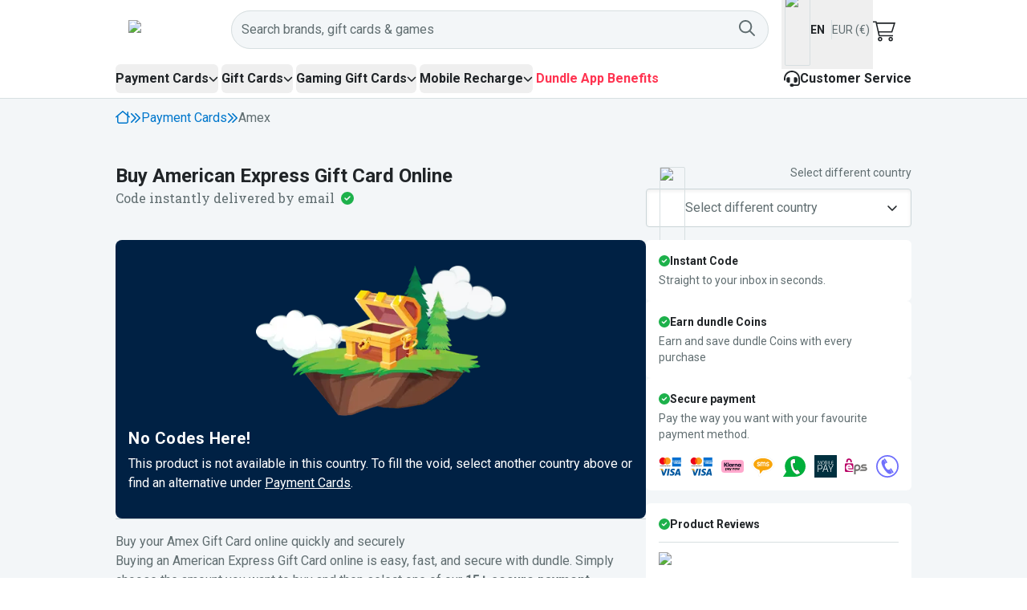

--- FILE ---
content_type: text/html; charset=utf-8
request_url: https://dundle.com/nl/en/amex/
body_size: 49630
content:
<!DOCTYPE html><html lang="en-NL" class="__variable_1f9156 __variable_37cf7d"><head><meta charSet="utf-8"/><meta name="viewport" content="width=device-width, initial-scale=1"/><link rel="preload" href="/_next/static/media/47cbc4e2adbc5db9-s.p.woff2" as="font" crossorigin="" type="font/woff2"/><link rel="preload" href="/_next/static/media/a88c13d5f58b71d4-s.p.woff2" as="font" crossorigin="" type="font/woff2"/><link rel="stylesheet" href="/_next/static/css/f46d53187cf65f07.css?dpl=dpl_GoRBwtzZzysWxXik32acLdbBDUwz" data-precedence="next"/><link rel="stylesheet" href="/_next/static/css/65b9df7c5b905cd3.css?dpl=dpl_GoRBwtzZzysWxXik32acLdbBDUwz" data-precedence="next"/><link rel="stylesheet" href="/_next/static/css/5e64fb14066b27bd.css?dpl=dpl_GoRBwtzZzysWxXik32acLdbBDUwz" data-precedence="next"/><link rel="preload" as="script" fetchPriority="low" href="/_next/static/chunks/webpack-b8ffdca0c4d49f0c.js?dpl=dpl_GoRBwtzZzysWxXik32acLdbBDUwz"/><script src="/_next/static/chunks/44b9c0b6-e428e21d2ed16e97.js?dpl=dpl_GoRBwtzZzysWxXik32acLdbBDUwz" async=""></script><script src="/_next/static/chunks/7061-a110d0c39ea86418.js?dpl=dpl_GoRBwtzZzysWxXik32acLdbBDUwz" async=""></script><script src="/_next/static/chunks/main-app-487bf4f658825d51.js?dpl=dpl_GoRBwtzZzysWxXik32acLdbBDUwz" async=""></script><script src="/_next/static/chunks/200b5f02-7ed22f7825c94cdf.js?dpl=dpl_GoRBwtzZzysWxXik32acLdbBDUwz" async=""></script><script src="/_next/static/chunks/0a94816c-6f6287bc227398b3.js?dpl=dpl_GoRBwtzZzysWxXik32acLdbBDUwz" async=""></script><script src="/_next/static/chunks/461e8420-0432fb4706c30c7f.js?dpl=dpl_GoRBwtzZzysWxXik32acLdbBDUwz" async=""></script><script src="/_next/static/chunks/58c4ad9b-46e7095e4926e417.js?dpl=dpl_GoRBwtzZzysWxXik32acLdbBDUwz" async=""></script><script src="/_next/static/chunks/3765-1ee0578f14e36a73.js?dpl=dpl_GoRBwtzZzysWxXik32acLdbBDUwz" async=""></script><script src="/_next/static/chunks/1131-936476f68f234f4b.js?dpl=dpl_GoRBwtzZzysWxXik32acLdbBDUwz" async=""></script><script src="/_next/static/chunks/6119-866ced4b50909c5f.js?dpl=dpl_GoRBwtzZzysWxXik32acLdbBDUwz" async=""></script><script src="/_next/static/chunks/4703-5cf57c9352541bf0.js?dpl=dpl_GoRBwtzZzysWxXik32acLdbBDUwz" async=""></script><script src="/_next/static/chunks/9703-84d5925d258bf3bc.js?dpl=dpl_GoRBwtzZzysWxXik32acLdbBDUwz" async=""></script><script src="/_next/static/chunks/8724-3d15348b3e3859eb.js?dpl=dpl_GoRBwtzZzysWxXik32acLdbBDUwz" async=""></script><script src="/_next/static/chunks/6116-244d7d73b8ab648b.js?dpl=dpl_GoRBwtzZzysWxXik32acLdbBDUwz" async=""></script><script src="/_next/static/chunks/5952-4dbdeb1da8819b9b.js?dpl=dpl_GoRBwtzZzysWxXik32acLdbBDUwz" async=""></script><script src="/_next/static/chunks/8734-27da773e1e61da02.js?dpl=dpl_GoRBwtzZzysWxXik32acLdbBDUwz" async=""></script><script src="/_next/static/chunks/7643-08efc230fedcbd85.js?dpl=dpl_GoRBwtzZzysWxXik32acLdbBDUwz" async=""></script><script src="/_next/static/chunks/app/%5BcountryCode%5D/%5Blocale%5D/(main)/brand/%5BbrandSlug%5D/error-903ed0304fe2fa97.js?dpl=dpl_GoRBwtzZzysWxXik32acLdbBDUwz" async=""></script><script src="/_next/static/chunks/app/global-error-68924dee4d2a4ce8.js?dpl=dpl_GoRBwtzZzysWxXik32acLdbBDUwz" async=""></script><script src="/_next/static/chunks/2763-f82096d53c0bc969.js?dpl=dpl_GoRBwtzZzysWxXik32acLdbBDUwz" async=""></script><script src="/_next/static/chunks/8438-77846ec75a929f52.js?dpl=dpl_GoRBwtzZzysWxXik32acLdbBDUwz" async=""></script><script src="/_next/static/chunks/app/%5BcountryCode%5D/%5Blocale%5D/layout-52d58c729d43c6bc.js?dpl=dpl_GoRBwtzZzysWxXik32acLdbBDUwz" async=""></script><script src="/_next/static/chunks/app/%5BcountryCode%5D/%5Blocale%5D/(main)/error-c4f9f6a17f387db7.js?dpl=dpl_GoRBwtzZzysWxXik32acLdbBDUwz" async=""></script><script src="/_next/static/chunks/ea0ba74d-dc59ea7112b94c7f.js?dpl=dpl_GoRBwtzZzysWxXik32acLdbBDUwz" async=""></script><script src="/_next/static/chunks/ac9aad88-f48d709b6c3f09bf.js?dpl=dpl_GoRBwtzZzysWxXik32acLdbBDUwz" async=""></script><script src="/_next/static/chunks/8163-d15b2143ea243d57.js?dpl=dpl_GoRBwtzZzysWxXik32acLdbBDUwz" async=""></script><script src="/_next/static/chunks/3153-9c4eadd7146036d2.js?dpl=dpl_GoRBwtzZzysWxXik32acLdbBDUwz" async=""></script><script src="/_next/static/chunks/9776-ad17d297db259d74.js?dpl=dpl_GoRBwtzZzysWxXik32acLdbBDUwz" async=""></script><script src="/_next/static/chunks/app/%5BcountryCode%5D/%5Blocale%5D/(main)/layout-68e7565b293daf9f.js?dpl=dpl_GoRBwtzZzysWxXik32acLdbBDUwz" async=""></script><script src="/_next/static/chunks/7608-8d9aeaa11e44877e.js?dpl=dpl_GoRBwtzZzysWxXik32acLdbBDUwz" async=""></script><script src="/_next/static/chunks/1461-86d1ae904ed3b629.js?dpl=dpl_GoRBwtzZzysWxXik32acLdbBDUwz" async=""></script><script src="/_next/static/chunks/8923-e4fa99bc3595bc75.js?dpl=dpl_GoRBwtzZzysWxXik32acLdbBDUwz" async=""></script><script src="/_next/static/chunks/7822-976ca64728021a93.js?dpl=dpl_GoRBwtzZzysWxXik32acLdbBDUwz" async=""></script><script src="/_next/static/chunks/app/%5BcountryCode%5D/%5Blocale%5D/(main)/page-b984ce1df664c010.js?dpl=dpl_GoRBwtzZzysWxXik32acLdbBDUwz" async=""></script><script src="/_next/static/chunks/8622-dfeea0aa4617428a.js?dpl=dpl_GoRBwtzZzysWxXik32acLdbBDUwz" async=""></script><script src="/_next/static/chunks/app/%5BcountryCode%5D/%5Blocale%5D/(main)/brand/%5BbrandSlug%5D/page-7cad10bfa6b9e65f.js?dpl=dpl_GoRBwtzZzysWxXik32acLdbBDUwz" async=""></script><script src="/_next/static/chunks/app/%5BcountryCode%5D/%5Blocale%5D/error-5786f8ddb631b8e1.js?dpl=dpl_GoRBwtzZzysWxXik32acLdbBDUwz" async=""></script><link rel="preload" href="https://www.googletagmanager.com/gtm.js?id=GTM-PJH2HFF" as="script"/><meta name="next-size-adjust" content=""/><title>Buy American Express Gift Card | Emailed | dundle</title><meta name="description" content="Buy your Amex Gift Card online and receive your code instantly by email. Works in all US-based online stores that accept American Express prepaid cards. "/><meta name="robots" content="noindex, nofollow"/><link rel="canonical" href="https://dundle.com/nl/en/amex/"/><link rel="alternate" hrefLang="x-default" href="https://dundle.com/amex/"/><link rel="alternate" hrefLang="en" href="https://dundle.com/amex/"/><link rel="alternate" hrefLang="en-au" href="https://dundle.com/au/amex/"/><link rel="alternate" hrefLang="en-ca" href="https://dundle.com/ca/amex/"/><link rel="alternate" hrefLang="en-ie" href="https://dundle.com/ie/amex/"/><link rel="alternate" hrefLang="en-in" href="https://dundle.com/in/amex/"/><link rel="alternate" hrefLang="en-us" href="https://dundle.com/amex/"/><link rel="alternate" hrefLang="es" href="https://dundle.com/es/amex/"/><link rel="alternate" hrefLang="es-es" href="https://dundle.com/es/amex/"/><link rel="alternate" hrefLang="es-us" href="https://dundle.com/us/es/amex/"/><link rel="alternate" hrefLang="fr-ca" href="https://dundle.com/ca/fr/amex/"/><meta name="mobile-web-app-capable" content="yes"/><meta name="apple-mobile-web-app-status-bar-style" content="black-translucent"/><meta property="og:title" content="Buy American Express Gift Card | Emailed | dundle"/><meta property="og:description" content="Buy your Amex Gift Card online and receive your code instantly by email. Works in all US-based online stores that accept American Express prepaid cards. "/><meta property="og:image" content="https://images.dundle.com/resources/images/open-graph/default.png"/><meta property="og:image:alt" content="dundle"/><meta name="twitter:card" content="summary_large_image"/><meta name="twitter:title" content="Buy American Express Gift Card | Emailed | dundle"/><meta name="twitter:description" content="Buy your Amex Gift Card online and receive your code instantly by email. Works in all US-based online stores that accept American Express prepaid cards. "/><meta name="twitter:image" content="https://images.dundle.com/resources/images/open-graph/default.png"/><meta name="twitter:image:alt" content="dundle"/><link rel="icon" href="/favicon.ico" type="image/x-icon" sizes="256x256"/><link rel="icon" href="/icon1.png?f17d266702c96269" type="image/png" sizes="16x16"/><link rel="icon" href="/icon2.png?fee27c90d3512bc7" type="image/png" sizes="32x32"/><link rel="icon" href="/icon3.png?31d39ba98809adee" type="image/png" sizes="512x512"/><link rel="apple-touch-icon" href="/apple-icon.png?153aa91fa6e086c5" type="image/png" sizes="180x180"/><script>(self.__next_s=self.__next_s||[]).push([0,{"children":"\n      (function(h,o,u,n,d) {\n        h=h[d]=h[d]||{q:[],onReady:function(c){h.q.push(c)}}\n        d=o.createElement(u);d.async=1;d.src=n\n        n=o.getElementsByTagName(u)[0];n.parentNode.insertBefore(d,n)\n      })(window,document,'script','https://www.datadoghq-browser-agent.com/eu1/v6/datadog-logs.js','DD_LOGS')\n\n      let hasBrowserLogsStatisticsConsent = !!(window?.Cookiebot?.consent?.statistics);\n\n      window.addEventListener('CookiebotOnConsentReady', function () {\n        hasBrowserLogsStatisticsConsent = !!(window.Cookiebot.consent.statistics);\n        if (window.DD_LOGS && window.DD_LOGS.setTrackingConsent) {\n          window.DD_LOGS.setTrackingConsent(hasBrowserLogsStatisticsConsent ? 'granted' : 'not-granted');\n        }\n      });\n\n      window.DD_LOGS.onReady(function() {\n          window.DD_LOGS.init({\n            clientToken: 'pube9e8dc74224a25fe044b3396d8ebbd4e',\n            applicationId: 'd7bbf9c8-29be-44e8-adf0-a4ee8f92d475',\n            service: 'dundle-com',\n            env: 'production',\n            site: 'datadoghq.eu',\n            version: '514e29180a0efa510ab8f95de9514b269832a6f8',\n            forwardErrorsToLogs: true,\n            forwardConsoleLogs: \"all\",\n            sessionSampleRate: 100,\n            userConsent: hasBrowserLogsStatisticsConsent ? 'granted' : 'not-granted'\n        });\n        window.addEventListener('CookiebotOnConsentReady', function () {\n            window.DD_LOGS.setTrackingConsent(hasBrowserLogsStatisticsConsent ? 'granted' : 'not-granted')\n          });\n      });","id":"datadog-browser-logs"}])</script><script>(self.__next_s=self.__next_s||[]).push([0,{"children":"\n        (function(h, o, u, n, d) {\n          h = h[d] = h[d] || { q: [], onReady: function(c) { h.q.push(c) } }\n          d = o.createElement(u); d.async = 1; d.src = n\n          n = o.getElementsByTagName(u)[0]; n.parentNode.insertBefore(d, n)\n        })(window, document, 'script', 'https://www.datadoghq-browser-agent.com/eu1/v6/datadog-rum.js', 'DD_RUM')\n\n        let hasRumStatisticsConsent = !!(window?.Cookiebot?.consent?.statistics);\n\n        window.addEventListener('CookiebotOnConsentReady', function () {\n          hasRumStatisticsConsent = !!(window.Cookiebot.consent.statistics);\n          if (window.DD_RUM && window.DD_RUM.setTrackingConsent) {\n            window.DD_RUM.setTrackingConsent(hasRumStatisticsConsent ? 'granted' : 'not-granted');\n          }\n        });\n\n        window.DD_RUM.onReady(function() {\n          window.DD_RUM.init({\n            clientToken: 'pube9e8dc74224a25fe044b3396d8ebbd4e',\n            applicationId: 'd7bbf9c8-29be-44e8-adf0-a4ee8f92d475',\n            site: 'datadoghq.eu',\n            service: 'dundle-com',\n            env: 'production',\n            version: '514e29180a0efa510ab8f95de9514b269832a6f8',\n            sessionSampleRate: 10,\n            sessionReplaySampleRate: 0,\n            trackUserInteractions: true,\n            trackResources: true,\n            allowedTracingUrls: [\n              { match: window.location.origin, propagatorTypes: [\"tracecontext\"] }\n            ],\n            userConsent: hasRumStatisticsConsent ? 'granted' : 'not-granted'\n          });\n          window.addEventListener('CookiebotOnConsentReady', function () {\n            window.DD_RUM.setTrackingConsent(hasRumStatisticsConsent ? 'granted' : 'not-granted')\n          });\n        });\n        ","id":"datadog-rum"}])</script><script src="/_next/static/chunks/polyfills-42372ed130431b0a.js?dpl=dpl_GoRBwtzZzysWxXik32acLdbBDUwz" noModule=""></script></head><body class="flex flex-col min-h-screen text-primary font-sans"><div hidden=""><!--$--><!--/$--></div><style>#nprogress{pointer-events:none}#nprogress .bar{background:#F6A903;position:fixed;z-index:1600;top: 0;left:0;width:100%;height:2px}#nprogress .peg{display:block;position:absolute;right:0;width:100px;height:100%;box-shadow:0 0 10px #F6A903,0 0 5px #F6A903;opacity:1;-webkit-transform:rotate(3deg) translate(0px,-4px);-ms-transform:rotate(3deg) translate(0px,-4px);transform:rotate(3deg) translate(0px,-4px)}#nprogress .spinner{display:block;position:fixed;z-index:1600;top: 15px;right:15px}#nprogress .spinner-icon{width:18px;height:18px;box-sizing:border-box;border:2px solid transparent;border-top-color:#F6A903;border-left-color:#F6A903;border-radius:50%;-webkit-animation:nprogress-spinner 400ms linear infinite;animation:nprogress-spinner 400ms linear infinite}.nprogress-custom-parent{overflow:hidden;position:relative}.nprogress-custom-parent #nprogress .bar,.nprogress-custom-parent #nprogress .spinner{position:absolute}@-webkit-keyframes nprogress-spinner{0%{-webkit-transform:rotate(0deg)}100%{-webkit-transform:rotate(360deg)}}@keyframes nprogress-spinner{0%{transform:rotate(0deg)}100%{transform:rotate(360deg)}}</style><div class="sticky top-0 z-[28]" data-testid="page-header"><div class="flex bg-white items-center h-[72px] desktop:h-auto"><div class="pl-5 pr-1 desktop:hidden"><div class="desktop:hidden"><button type="button" aria-haspopup="dialog" aria-expanded="false" aria-controls="radix-_R_2mbrd9fivb_" data-state="closed" data-slot="sheet-trigger"><svg aria-hidden="true" focusable="false" data-prefix="fal" data-icon="bars" class="svg-inline--fa svg-inline--fa-overrides fa-bars fa-xl " role="img" xmlns="http://www.w3.org/2000/svg" viewBox="0 0 448 512"><path fill="currentColor" d="M0 80c0-8.8 7.2-16 16-16l416 0c8.8 0 16 7.2 16 16s-7.2 16-16 16L16 96C7.2 96 0 88.8 0 80zM0 240c0-8.8 7.2-16 16-16l416 0c8.8 0 16 7.2 16 16s-7.2 16-16 16L16 256c-8.8 0-16-7.2-16-16zM448 400c0 8.8-7.2 16-16 16L16 416c-8.8 0-16-7.2-16-16s7.2-16 16-16l416 0c8.8 0 16 7.2 16 16z"></path></svg></button></div></div><div class="container px-4 flex items-center justify-between py-3 desktop:h-[74px] gap-8"><a href="/nl/en/"><img alt="dundle logo" data-testid="dundle-logo" loading="lazy" width="128" height="28" decoding="async" data-nimg="1" style="color:transparent" src="https://images.dundle.com/resources/images/themes/logos/dundle.com-2023/dundle-logo-light-theme-default.svg"/></a><div class="grow flex gap-6 desktop:gap-4 items-center"><div class="grow desktop:pr-4 text-right desktop:text-left"><div class="desktop:hidden"><button type="button" class="rounded font-semibold inline-flex items-center justify-center active:shadow-none leading-7 disabled:cursor-not-allowed disabled:hover:cursor-not-allowed disabled:hover:no-underline disabled:shadow-none p-0 h-12 min-w-min desktop:hidden px-1" id="al" aria-label="Open search widget"><div class="relative inline-flex w-6 h-8" aria-busy="false"><span class="absolute inset-0 flex items-center justify-center transition-opacity duration-300 opacity-100" aria-hidden="true"><svg aria-hidden="true" focusable="false" data-prefix="fal" data-icon="magnifying-glass" class="svg-inline--fa fa-magnifying-glass fa-xl " role="img" xmlns="http://www.w3.org/2000/svg" viewBox="0 0 512 512"><path fill="currentColor" d="M384 208A176 176 0 1 0 32 208a176 176 0 1 0 352 0zM343.3 366C307 397.2 259.7 416 208 416C93.1 416 0 322.9 0 208S93.1 0 208 0S416 93.1 416 208c0 51.7-18.8 99-50 135.3L507.3 484.7c6.2 6.2 6.2 16.4 0 22.6s-16.4 6.2-22.6 0L343.3 366z"></path></svg></span></div></button></div><div class="hidden desktop:flex w-full"><button class="w-full rounded-[48px]" type="button" aria-haspopup="dialog" aria-expanded="false" aria-controls="radix-_R_9kmbrd9fivb_" data-state="closed"><div class="w-full h-12 px-3 flex gap-2 items-center bg-grey-100 border border-grey-300 rounded-[48px] relative z-20"><span class="grow hover:cursor-text text-left text-secondary">Search brands, gift cards &amp; games</span><div class="relative inline-flex w-6 h-6 hover:cursor-pointer text-secondary" data-testid="search-button" aria-busy="false"><span class="absolute inset-0 flex items-center justify-center transition-opacity duration-300 opacity-100" aria-hidden="true"><svg aria-hidden="true" focusable="false" data-prefix="far" data-icon="magnifying-glass" class="svg-inline--fa fa-magnifying-glass fa-lg " role="img" xmlns="http://www.w3.org/2000/svg" viewBox="0 0 512 512"><path fill="currentColor" d="M368 208A160 160 0 1 0 48 208a160 160 0 1 0 320 0zM337.1 371.1C301.7 399.2 256.8 416 208 416C93.1 416 0 322.9 0 208S93.1 0 208 0S416 93.1 416 208c0 48.8-16.8 93.7-44.9 129.1L505 471c9.4 9.4 9.4 24.6 0 33.9s-24.6 9.4-33.9 0L337.1 371.1z"></path></svg></span></div></div></button></div></div><button data-testid="user-preferences-trigger" class="flex gap-2 items-center text-left hover:bg-blue-lighter hover:rounded p-1"><img alt="Flag of nl" loading="lazy" width="32" height="24" decoding="async" data-nimg="1" class="border border-grey-300 rounded-sm" style="color:transparent" src="https://images.dundle.com/resources/images/flags/nl.svg"/><p class="hidden desktop:block font-bold text-sm uppercase h-6 leading-6 pr-2 border-r border-grey-300">en</p><p class="hidden desktop:block text-secondary text-sm h-6 leading-6">EUR (€)</p></button><a href="/nl/en/cart/" rel="nofollow" class="block hover:text-blue hover:no-underline h-8 w-8" title="Shopping Cart" data-testid="cart-widget"><div class="relative"><svg aria-hidden="true" focusable="false" data-prefix="fasl" data-icon="cart-shopping" class="svg-inline--fa fa-cart-shopping h-7 w-7 relative bottom-[-4px] text-2xl desktop:text-3xl" role="img" xmlns="http://www.w3.org/2000/svg" viewBox="0 0 576 512"><path fill="currentColor" d="M16 0L0 0 0 32l16 0 51.2 0 77.2 339.5 2.8 12.5 12.8 0 336 0 16 0 0-32-16 0-323.2 0-14.5-64L496 288 566 64l10-32-33.5 0L100 32 95.6 12.5 92.8 0 80 0 16 0zm91.3 64l425.2 0-60 192L151 256 107.3 64zM184 432a24 24 0 1 1 0 48 24 24 0 1 1 0-48zm0 80a56 56 0 1 0 0-112 56 56 0 1 0 0 112zm248-56a24 24 0 1 1 48 0 24 24 0 1 1 -48 0zm80 0a56 56 0 1 0 -112 0 56 56 0 1 0 112 0z"></path></svg></div></a></div></div></div><div class="hidden desktop:block bg-white border-b border-grey-300"><div class="container mx-auto"><div class="flex items-center justify-between h-[3rem]"><nav aria-label="Main" data-orientation="horizontal" dir="ltr" class="z-10 flex max-w-max flex-1 items-center justify-center static"><div style="position:relative"><ul data-orientation="horizontal" class="group flex flex-1 list-none items-center justify-center space-x-1 gap-8" dir="ltr"><li><button id="radix-_R_36brd9fivb_-trigger-paymentcards" data-state="closed" aria-expanded="false" aria-controls="radix-_R_36brd9fivb_-content-paymentcards" class="group inline-flex h-9 w-max items-center justify-center rounded-md font-bold transition-colors focus:outline-none disabled:pointer-events-none disabled:opacity-50 group hover:text-blue" data-radix-collection-item=""><span class="flex flex-row gap-1 items-center group-data-[state=open]:text-blue">Payment Cards<svg aria-hidden="true" focusable="false" data-prefix="fas" data-icon="chevron-down" class="svg-inline--fa fa-chevron-down fa-xs relative transition duration-300 group-data-[state=open]:rotate-180" role="img" xmlns="http://www.w3.org/2000/svg" viewBox="0 0 512 512"><path fill="currentColor" d="M233.4 406.6c12.5 12.5 32.8 12.5 45.3 0l192-192c12.5-12.5 12.5-32.8 0-45.3s-32.8-12.5-45.3 0L256 338.7 86.6 169.4c-12.5-12.5-32.8-12.5-45.3 0s-12.5 32.8 0 45.3l192 192z"></path></svg></span></button></li><li><button id="radix-_R_36brd9fivb_-trigger-giftcards" data-state="closed" aria-expanded="false" aria-controls="radix-_R_36brd9fivb_-content-giftcards" class="group inline-flex h-9 w-max items-center justify-center rounded-md font-bold transition-colors focus:outline-none disabled:pointer-events-none disabled:opacity-50 group hover:text-blue" data-radix-collection-item=""><span class="flex flex-row gap-1 items-center group-data-[state=open]:text-blue">Gift Cards<svg aria-hidden="true" focusable="false" data-prefix="fas" data-icon="chevron-down" class="svg-inline--fa fa-chevron-down fa-xs relative transition duration-300 group-data-[state=open]:rotate-180" role="img" xmlns="http://www.w3.org/2000/svg" viewBox="0 0 512 512"><path fill="currentColor" d="M233.4 406.6c12.5 12.5 32.8 12.5 45.3 0l192-192c12.5-12.5 12.5-32.8 0-45.3s-32.8-12.5-45.3 0L256 338.7 86.6 169.4c-12.5-12.5-32.8-12.5-45.3 0s-12.5 32.8 0 45.3l192 192z"></path></svg></span></button></li><li><button id="radix-_R_36brd9fivb_-trigger-gamecards" data-state="closed" aria-expanded="false" aria-controls="radix-_R_36brd9fivb_-content-gamecards" class="group inline-flex h-9 w-max items-center justify-center rounded-md font-bold transition-colors focus:outline-none disabled:pointer-events-none disabled:opacity-50 group hover:text-blue" data-radix-collection-item=""><span class="flex flex-row gap-1 items-center group-data-[state=open]:text-blue">Gaming Gift Cards<svg aria-hidden="true" focusable="false" data-prefix="fas" data-icon="chevron-down" class="svg-inline--fa fa-chevron-down fa-xs relative transition duration-300 group-data-[state=open]:rotate-180" role="img" xmlns="http://www.w3.org/2000/svg" viewBox="0 0 512 512"><path fill="currentColor" d="M233.4 406.6c12.5 12.5 32.8 12.5 45.3 0l192-192c12.5-12.5 12.5-32.8 0-45.3s-32.8-12.5-45.3 0L256 338.7 86.6 169.4c-12.5-12.5-32.8-12.5-45.3 0s-12.5 32.8 0 45.3l192 192z"></path></svg></span></button></li><li><button id="radix-_R_36brd9fivb_-trigger-prepaid" data-state="closed" aria-expanded="false" aria-controls="radix-_R_36brd9fivb_-content-prepaid" class="group inline-flex h-9 w-max items-center justify-center rounded-md font-bold transition-colors focus:outline-none disabled:pointer-events-none disabled:opacity-50 group hover:text-blue" data-radix-collection-item=""><span class="flex flex-row gap-1 items-center group-data-[state=open]:text-blue">Mobile Recharge<svg aria-hidden="true" focusable="false" data-prefix="fas" data-icon="chevron-down" class="svg-inline--fa fa-chevron-down fa-xs relative transition duration-300 group-data-[state=open]:rotate-180" role="img" xmlns="http://www.w3.org/2000/svg" viewBox="0 0 512 512"><path fill="currentColor" d="M233.4 406.6c12.5 12.5 32.8 12.5 45.3 0l192-192c12.5-12.5 12.5-32.8 0-45.3s-32.8-12.5-45.3 0L256 338.7 86.6 169.4c-12.5-12.5-32.8-12.5-45.3 0s-12.5 32.8 0 45.3l192 192z"></path></svg></span></button></li><li class="text-red font-bold"><a class="hover:text-blue h-8" data-radix-collection-item="" href="/nl/en/events/shop-on-the-go-with-dundle-app/"><span class="truncate">Dundle App Benefits</span></a></li></ul></div><div class="absolute left-0 top-full flex justify-center w-full"><div class="fixed inset-0 top-[155px] bg-[rgba(0,0,0,0.6)] invisible animate-out fade-out"></div></div></nav><div><a href="/nl/en/support/" class="flex items-center gap-2 font-bold hover:text-blue hover:no-underline"><svg aria-hidden="true" focusable="false" data-prefix="fas" data-icon="headset" class="svg-inline--fa svg-inline--fa-overrides fa-headset h-5 w-5" role="img" xmlns="http://www.w3.org/2000/svg" viewBox="0 0 512 512"><path fill="currentColor" d="M256 48C141.1 48 48 141.1 48 256l0 40c0 13.3-10.7 24-24 24s-24-10.7-24-24l0-40C0 114.6 114.6 0 256 0S512 114.6 512 256l0 144.1c0 48.6-39.4 88-88.1 88L313.6 488c-8.3 14.3-23.8 24-41.6 24l-32 0c-26.5 0-48-21.5-48-48s21.5-48 48-48l32 0c17.8 0 33.3 9.7 41.6 24l110.4 .1c22.1 0 40-17.9 40-40L464 256c0-114.9-93.1-208-208-208zM144 208l16 0c17.7 0 32 14.3 32 32l0 112c0 17.7-14.3 32-32 32l-16 0c-35.3 0-64-28.7-64-64l0-48c0-35.3 28.7-64 64-64zm224 0c35.3 0 64 28.7 64 64l0 48c0 35.3-28.7 64-64 64l-16 0c-17.7 0-32-14.3-32-32l0-112c0-17.7 14.3-32 32-32l16 0z"></path></svg>Customer Service</a></div></div></div></div></div><script type="application/ld+json">{"@context":"https://schema.org","@type":"Product","image":["https://dundle.com/resources/images/products/product-google-search/amex-1x1.png?format=webp","https://dundle.com/resources/images/products/product-google-search/amex-4x3.png?format=webp","https://dundle.com/resources/images/products/product-google-search/amex-16x9.png?format=webp"],"name":"Buy American Express Gift Card | Emailed | dundle","description":"Buy your Amex Gift Card online and receive your code instantly by email. Works in all US-based online stores that accept American Express prepaid cards. ","sku":"/nl/en/amex/","brand":{"@type":"Brand","name":"Amex"},"offers":[],"aggregateRating":{"@type":"AggregateRating","ratingValue":4.5,"reviewCount":4,"bestRating":4.5,"worstRating":1,"ratingCount":4},"review":[{"@type":"Review","reviewBody":"Great service ","author":{"@type":"Person","name":"customer"},"datePublished":"2021-12-03T05:31:24.315Z","reviewRating":{"@type":"Rating","ratingValue":"4"}},{"@type":"Review","reviewBody":"A bit expensive as the fee is high but its works great to use online shopping or as a gift card ","author":{"@type":"Person","name":"anastahir88"},"datePublished":"2021-05-23T00:22:16.677Z","reviewRating":{"@type":"Rating","ratingValue":"4"}},{"@type":"Review","reviewBody":"very quick service once you buy it on dundle amex code, within a minute card is ready to use, don&apos;t have to transfer into another site for the digita. it&apos;s all there already.  Quick and very simple for myself ","author":{"@type":"Person","name":"anastahir88"},"datePublished":"2021-05-21T22:30:06.657Z","reviewRating":{"@type":"Rating","ratingValue":"5"}},{"@type":"Review","reviewBody":"The site was easy to use &amp; there was no dramas.  I was able to complete my purchase &amp; use the card straight away. ","author":{"@type":"Person","name":"customer"},"datePublished":"2021-04-21T05:25:46.006Z","reviewRating":{"@type":"Rating","ratingValue":"5"}}]}</script><main class="grow pb-4 desktop:pb-12 bg-grey-100"><div class="container"><script type="application/ld+json">{"@context":"https://schema.org","@type":"BreadcrumbList","name":"Breadcrumbs","itemListElement":[{"@type":"ListItem","position":1,"name":"Netherlands","item":"https://dundle.com/nl/en/"},{"@type":"ListItem","position":2,"name":"Payment Cards","item":"https://dundle.com/nl/en/paymentcards/"},{"@type":"ListItem","position":3,"name":"Amex"}]}</script><nav aria-label="breadcrumb" class="hidden desktop:block desktop:py-3" data-testid="breadcrumbs"><ol class="flex flex-wrap items-center gap-1.5 break-words text-muted-foreground desktop:gap-2.5"><li class="inline-flex items-center gap-1.5"><a class="transition-colors text-blue hover:text-blue" title="Go to homepage" href="/nl/en/"><svg aria-hidden="true" focusable="false" data-prefix="far" data-icon="house-chimney-blank" class="svg-inline--fa svg-inline--fa-overrides fa-house-chimney-blank " role="img" xmlns="http://www.w3.org/2000/svg" viewBox="0 0 576 512"><path fill="currentColor" d="M303.5 5.7c-9-7.6-22.1-7.6-31.1 0l-264 224c-10.1 8.6-11.3 23.7-2.8 33.8s23.7 11.3 33.8 2.8L64 245.5 64 432c0 44.2 35.8 80 80 80l288 0c44.2 0 80-35.8 80-80l0-186.5 24.5 20.8c10.1 8.6 25.3 7.3 33.8-2.8s7.3-25.3-2.8-33.8L512 182.6 512 56c0-13.3-10.7-24-24-24s-24 10.7-24 24l0 85.9L303.5 5.7zM112 432l0-227.2L288 55.5 464 204.8 464 432c0 17.7-14.3 32-32 32l-288 0c-17.7 0-32-14.3-32-32z"></path></svg></a></li><li role="presentation" aria-hidden="true" class="[&amp;&gt;svg]:size-3.5 text-blue"><svg aria-hidden="true" focusable="false" data-prefix="fas" data-icon="chevrons-right" class="svg-inline--fa svg-inline--fa-overrides fa-chevrons-right " role="img" xmlns="http://www.w3.org/2000/svg" viewBox="0 0 512 512"><path fill="currentColor" d="M470.6 278.6c12.5-12.5 12.5-32.8 0-45.3l-192-192c-12.5-12.5-32.8-12.5-45.3 0s-12.5 32.8 0 45.3L402.7 256 233.4 425.4c-12.5 12.5-12.5 32.8 0 45.3s32.8 12.5 45.3 0l192-192zm-384 192l192-192c12.5-12.5 12.5-32.8 0-45.3l-192-192c-12.5-12.5-32.8-12.5-45.3 0s-12.5 32.8 0 45.3L210.7 256 41.4 425.4c-12.5 12.5-12.5 32.8 0 45.3s32.8 12.5 45.3 0z"></path></svg></li><li class="inline-flex items-center gap-1.5"><a class="transition-colors text-blue hover:text-blue" title="Payment Cards" href="/nl/en/paymentcards/">Payment Cards</a></li><li role="presentation" aria-hidden="true" class="[&amp;&gt;svg]:size-3.5 text-blue"><svg aria-hidden="true" focusable="false" data-prefix="fas" data-icon="chevrons-right" class="svg-inline--fa svg-inline--fa-overrides fa-chevrons-right " role="img" xmlns="http://www.w3.org/2000/svg" viewBox="0 0 512 512"><path fill="currentColor" d="M470.6 278.6c12.5-12.5 12.5-32.8 0-45.3l-192-192c-12.5-12.5-32.8-12.5-45.3 0s-12.5 32.8 0 45.3L402.7 256 233.4 425.4c-12.5 12.5-12.5 32.8 0 45.3s32.8 12.5 45.3 0l192-192zm-384 192l192-192c12.5-12.5 12.5-32.8 0-45.3l-192-192c-12.5-12.5-32.8-12.5-45.3 0s-12.5 32.8 0 45.3L210.7 256 41.4 425.4c-12.5 12.5-12.5 32.8 0 45.3s32.8 12.5 45.3 0z"></path></svg></li><li class="inline-flex items-center gap-1.5"><span role="link" aria-disabled="true" aria-current="page" class="font-normal text-secondary">Amex</span></li></ol></nav><div class="items-center block desktop:hidden py-3" data-testid="mobile-breadcrumbs"><a title="Payment Cards" href="/nl/en/paymentcards/" class="flex flex-row gap-2 items-center text-link"><svg aria-hidden="true" focusable="false" data-prefix="far" data-icon="arrow-left" class="svg-inline--fa svg-inline--fa-overrides fa-arrow-left h-5 w-5" role="img" xmlns="http://www.w3.org/2000/svg" viewBox="0 0 448 512"><path fill="currentColor" d="M7.4 273.4C2.7 268.8 0 262.6 0 256s2.7-12.8 7.4-17.4l176-168c9.6-9.2 24.8-8.8 33.9 .8s8.8 24.8-.8 33.9L83.9 232 424 232c13.3 0 24 10.7 24 24s-10.7 24-24 24L83.9 280 216.6 406.6c9.6 9.2 9.9 24.3 .8 33.9s-24.3 9.9-33.9 .8l-176-168z"></path></svg><span>Payment Cards</span></a></div></div><div class="container pt-8 pb-4 desktop:flex desktop:gap-8"><div class="desktop:w-2/3"><div class="pb-6 desktop:pb-2 flex flex-col md:gap-4" data-testid="brand-header"><h1 class="text-2xl font-bold">Buy American Express Gift Card Online</h1><div><div class="flex items-center"><span class="mr-2 text-secondary font-serif">Code instantly delivered by email</span><svg aria-hidden="true" focusable="false" data-prefix="fas" data-icon="circle-check" class="svg-inline--fa svg-inline--fa-overrides fa-circle-check text-status-success" role="img" xmlns="http://www.w3.org/2000/svg" viewBox="0 0 512 512"><path fill="currentColor" d="M256 512A256 256 0 1 0 256 0a256 256 0 1 0 0 512zM369 209L241 337c-9.4 9.4-24.6 9.4-33.9 0l-64-64c-9.4-9.4-9.4-24.6 0-33.9s24.6-9.4 33.9 0l47 47L335 175c9.4-9.4 24.6-9.4 33.9 0s9.4 24.6 0 33.9z"></path></svg></div></div></div><div class="block desktop:hidden" data-testid="mobile-country-currency-selector"><div class="text-right"><label class="text-sm leading-none peer-disabled:cursor-not-allowed peer-disabled:opacity-70 font-normal text-secondary" for="country-selector">Select different country</label></div><div class="desktop:hidden" data-testid="mobile-country-selector"><button type="button" class="rounded inline-flex items-center active:shadow-none px-4 py-2 leading-7 disabled:cursor-not-allowed disabled:hover:cursor-not-allowed disabled:hover:no-underline disabled:shadow-none bg-white border-grey-400 border hover:bg-blue-lighter hover:border-blue hover:text-blue hover:no-underline active:bg-blue-lighter active:border-blue disabled:bg-grey-100 disabled:border-grey-400 min-w-[10.25rem] text-primary font-normal w-full h-12 text-left justify-between shadow-inner" aria-haspopup="dialog" aria-expanded="false" aria-controls="radix-_R_1alilubsnqbrd9fivb_" data-state="closed" data-slot="dialog-trigger" role="button"><span><span class="flex items-center gap-2 text-secondary"><img alt="Flag of ww" loading="lazy" width="32" height="24" decoding="async" data-nimg="1" class="border border-grey-300 rounded-sm" style="color:transparent" src="https://images.dundle.com/resources/images/flags/ww.svg"/>Select different country</span></span><div class="relative inline-flex w-6 h-6 ml-2 text-secondary" aria-busy="false"><span class="absolute inset-0 flex items-center justify-center transition-opacity duration-300 opacity-100" aria-hidden="true"><svg aria-hidden="true" focusable="false" data-prefix="far" data-icon="magnifying-glass" class="svg-inline--fa fa-magnifying-glass fa-lg " role="img" xmlns="http://www.w3.org/2000/svg" viewBox="0 0 512 512"><path fill="currentColor" d="M368 208A160 160 0 1 0 48 208a160 160 0 1 0 320 0zM337.1 371.1C301.7 399.2 256.8 416 208 416C93.1 416 0 322.9 0 208S93.1 0 208 0S416 93.1 416 208c0 48.8-16.8 93.7-44.9 129.1L505 471c9.4 9.4 9.4 24.6 0 33.9s-24.6 9.4-33.9 0L337.1 371.1z"></path></svg></span></div></button></div><div class="hidden desktop:block" data-testid="country-selector"><button type="button" class="rounded inline-flex items-center active:shadow-none px-4 py-2 leading-7 disabled:cursor-not-allowed disabled:hover:cursor-not-allowed disabled:hover:no-underline disabled:shadow-none bg-white border-grey-400 border hover:border-blue hover:no-underline active:bg-blue-lighter active:border-blue disabled:bg-grey-100 disabled:border-grey-400 min-w-[10.25rem] h-12 justify-between w-full font-normal focus:border-blue hover:bg-white hover:text-primary shadow-inner text-secondary" id="country-selector" role="combobox" aria-expanded="false" aria-haspopup="listbox" aria-label="Select different country" aria-controls="radix-_R_1qlilubsnqbrd9fivb_" data-state="closed"><span class="flex items-center gap-2 text-secondary"><img alt="Flag of ww" loading="lazy" width="32" height="24" decoding="async" data-nimg="1" class="border border-grey-300 rounded-sm" style="color:transparent" src="https://images.dundle.com/resources/images/flags/ww.svg"/>Select different country</span><svg aria-hidden="true" focusable="false" data-prefix="far" data-icon="angle-down" class="svg-inline--fa fa-angle-down text-primary" role="img" xmlns="http://www.w3.org/2000/svg" viewBox="0 0 448 512"><path fill="currentColor" d="M241 369c-9.4 9.4-24.6 9.4-33.9 0L47 209c-9.4-9.4-9.4-24.6 0-33.9s24.6-9.4 33.9 0l143 143L367 175c9.4-9.4 24.6-9.4 33.9 0s9.4 24.6 0 33.9L241 369z"></path></svg></button></div></div></div><div class="desktop:w-1/3 flex flex-col justify-end"><div class="hidden desktop:block" data-testid="country-currency-selector"><div class="text-right"><label class="text-sm leading-none peer-disabled:cursor-not-allowed peer-disabled:opacity-70 font-normal text-secondary" for="country-selector">Select different country</label></div><div class="desktop:hidden" data-testid="mobile-country-selector"><button type="button" class="rounded inline-flex items-center active:shadow-none px-4 py-2 leading-7 disabled:cursor-not-allowed disabled:hover:cursor-not-allowed disabled:hover:no-underline disabled:shadow-none bg-white border-grey-400 border hover:bg-blue-lighter hover:border-blue hover:text-blue hover:no-underline active:bg-blue-lighter active:border-blue disabled:bg-grey-100 disabled:border-grey-400 min-w-[10.25rem] text-primary font-normal w-full h-12 text-left justify-between shadow-inner" aria-haspopup="dialog" aria-expanded="false" aria-controls="radix-_R_55ilubsnqbrd9fivb_" data-state="closed" data-slot="dialog-trigger" role="button"><span><span class="flex items-center gap-2 text-secondary"><img alt="Flag of ww" loading="lazy" width="32" height="24" decoding="async" data-nimg="1" class="border border-grey-300 rounded-sm" style="color:transparent" src="https://images.dundle.com/resources/images/flags/ww.svg"/>Select different country</span></span><div class="relative inline-flex w-6 h-6 ml-2 text-secondary" aria-busy="false"><span class="absolute inset-0 flex items-center justify-center transition-opacity duration-300 opacity-100" aria-hidden="true"><svg aria-hidden="true" focusable="false" data-prefix="far" data-icon="magnifying-glass" class="svg-inline--fa fa-magnifying-glass fa-lg " role="img" xmlns="http://www.w3.org/2000/svg" viewBox="0 0 512 512"><path fill="currentColor" d="M368 208A160 160 0 1 0 48 208a160 160 0 1 0 320 0zM337.1 371.1C301.7 399.2 256.8 416 208 416C93.1 416 0 322.9 0 208S93.1 0 208 0S416 93.1 416 208c0 48.8-16.8 93.7-44.9 129.1L505 471c9.4 9.4 9.4 24.6 0 33.9s-24.6 9.4-33.9 0L337.1 371.1z"></path></svg></span></div></button></div><div class="hidden desktop:block" data-testid="country-selector"><button type="button" class="rounded inline-flex items-center active:shadow-none px-4 py-2 leading-7 disabled:cursor-not-allowed disabled:hover:cursor-not-allowed disabled:hover:no-underline disabled:shadow-none bg-white border-grey-400 border hover:border-blue hover:no-underline active:bg-blue-lighter active:border-blue disabled:bg-grey-100 disabled:border-grey-400 min-w-[10.25rem] h-12 justify-between w-full font-normal focus:border-blue hover:bg-white hover:text-primary shadow-inner text-secondary" id="country-selector" role="combobox" aria-expanded="false" aria-haspopup="listbox" aria-label="Select different country" aria-controls="radix-_R_75ilubsnqbrd9fivb_" data-state="closed"><span class="flex items-center gap-2 text-secondary"><img alt="Flag of ww" loading="lazy" width="32" height="24" decoding="async" data-nimg="1" class="border border-grey-300 rounded-sm" style="color:transparent" src="https://images.dundle.com/resources/images/flags/ww.svg"/>Select different country</span><svg aria-hidden="true" focusable="false" data-prefix="far" data-icon="angle-down" class="svg-inline--fa fa-angle-down text-primary" role="img" xmlns="http://www.w3.org/2000/svg" viewBox="0 0 448 512"><path fill="currentColor" d="M241 369c-9.4 9.4-24.6 9.4-33.9 0L47 209c-9.4-9.4-9.4-24.6 0-33.9s24.6-9.4 33.9 0l143 143L367 175c9.4-9.4 24.6-9.4 33.9 0s9.4 24.6 0 33.9L241 369z"></path></svg></button></div></div></div></div><div class="container desktop:flex desktop:gap-8"><div class="desktop:w-2/3"><div class="max-desktop:flex max-desktop:flex-col max-desktop:gap-2"><div class="bg-blue-darker px-4 py-8 rounded-lg"><div class="flex justify-center mb-4"><img alt="No products available for this brand" loading="lazy" width="312" height="188" decoding="async" data-nimg="1" style="color:transparent" srcSet="/_next/image/?url=https%3A%2F%2Fimages.dundle.com%2Fresources%2Fimages%2Fgeneral%2Ferror-messages%2Ferror-product-not-available.png&amp;w=384&amp;q=75 1x, /_next/image/?url=https%3A%2F%2Fimages.dundle.com%2Fresources%2Fimages%2Fgeneral%2Ferror-messages%2Ferror-product-not-available.png&amp;w=640&amp;q=75 2x" src="/_next/image/?url=https%3A%2F%2Fimages.dundle.com%2Fresources%2Fimages%2Fgeneral%2Ferror-messages%2Ferror-product-not-available.png&amp;w=640&amp;q=75"/></div><h2 class="text-xl leading-6 tracking-wide font-bold text-white mb-2">No Codes Here!</h2><p class="text-white">This product is not available in this country. To fill the void, select another country above or find an alternative under <a class="underline" href="/nl/en/paymentcards/">Payment Cards</a>.</p></div><div data-orientation="horizontal" role="none" class="hidden desktop:block shrink-0 bg-grey-400 flex-grow h-[1px]"></div><div><section class="flex flex-col gap-3 desktop:hidden pb-12" data-testid="usp-list"><aside class="rounded-md p-4 bg-white" aria-haspopup="false" data-testid="usp"><header class="font-bold mb-1 text-sm flex gap-1 items-center"><svg aria-hidden="true" focusable="false" data-prefix="fas" data-icon="circle-check" class="svg-inline--fa svg-inline--fa-overrides fa-circle-check text-status-success" role="img" xmlns="http://www.w3.org/2000/svg" viewBox="0 0 512 512"><path fill="currentColor" d="M256 512A256 256 0 1 0 256 0a256 256 0 1 0 0 512zM369 209L241 337c-9.4 9.4-24.6 9.4-33.9 0l-64-64c-9.4-9.4-9.4-24.6 0-33.9s24.6-9.4 33.9 0l47 47L335 175c9.4-9.4 24.6-9.4 33.9 0s9.4 24.6 0 33.9z"></path></svg>Instant Code</header><div class="text-secondary"><div class="not-prose prose-sm leading-5"><p>Straight to your inbox in seconds.</p></div></div></aside><aside class="rounded-md p-4 bg-white" aria-haspopup="false" data-testid="usp"><header class="font-bold mb-1 text-sm flex gap-1 items-center"><svg aria-hidden="true" focusable="false" data-prefix="fas" data-icon="circle-check" class="svg-inline--fa svg-inline--fa-overrides fa-circle-check text-status-success" role="img" xmlns="http://www.w3.org/2000/svg" viewBox="0 0 512 512"><path fill="currentColor" d="M256 512A256 256 0 1 0 256 0a256 256 0 1 0 0 512zM369 209L241 337c-9.4 9.4-24.6 9.4-33.9 0l-64-64c-9.4-9.4-9.4-24.6 0-33.9s24.6-9.4 33.9 0l47 47L335 175c9.4-9.4 24.6-9.4 33.9 0s9.4 24.6 0 33.9z"></path></svg>Earn dundle Coins</header><div class="text-secondary"><div class="not-prose prose-sm leading-5"><p>Earn and save dundle Coins with every purchase</p></div></div></aside><aside class="rounded-md p-4 bg-white" aria-haspopup="dialog" role="button" data-testid="usp" type="button" aria-expanded="false" aria-controls="radix-_R_conilubsnqbrd9fivb_" data-state="closed" data-slot="dialog-trigger"><header class="font-bold mb-1 text-sm flex gap-1 items-center"><svg aria-hidden="true" focusable="false" data-prefix="fas" data-icon="circle-check" class="svg-inline--fa svg-inline--fa-overrides fa-circle-check text-status-success" role="img" xmlns="http://www.w3.org/2000/svg" viewBox="0 0 512 512"><path fill="currentColor" d="M256 512A256 256 0 1 0 256 0a256 256 0 1 0 0 512zM369 209L241 337c-9.4 9.4-24.6 9.4-33.9 0l-64-64c-9.4-9.4-9.4-24.6 0-33.9s24.6-9.4 33.9 0l47 47L335 175c9.4-9.4 24.6-9.4 33.9 0s9.4 24.6 0 33.9z"></path></svg>Secure payment</header><div class="text-secondary"><div class="not-prose prose-sm leading-5"><p>Pay the way you want with your favourite payment method.</p></div><div class="flex items-center justify-between pt-2 mt-2"><div><img alt="VISA / Mastercard / AMEX" loading="lazy" width="28" height="28" decoding="async" data-nimg="1" style="color:transparent" src="https://www.datocms-assets.com/103962/1748260769-dinrex-emerchantpay-creditcard.svg"/></div><div><img alt="VISA / Mastercard / AMEX" loading="lazy" width="28" height="28" decoding="async" data-nimg="1" style="color:transparent" src="https://www.datocms-assets.com/103962/1748260769-dinrex-emerchantpay-creditcard.svg"/></div><div><img alt="Pay by Bank (Klarna)" loading="lazy" width="28" height="28" decoding="async" data-nimg="1" style="color:transparent" src="https://www.datocms-assets.com/103962/1748261084-klarna.svg"/></div><div><img alt="SMS Payment (DaoPay)" loading="lazy" width="28" height="28" decoding="async" data-nimg="1" style="color:transparent" src="https://www.datocms-assets.com/103962/1748261023-daopay-daopaysms.svg"/></div><div><img alt="Phone Payment (Daopay Call)" loading="lazy" width="28" height="28" decoding="async" data-nimg="1" style="color:transparent" src="https://www.datocms-assets.com/103962/1747746582-daopay-daopayppc.svg"/></div><div><img alt="Mobile Pay" loading="lazy" width="28" height="28" decoding="async" data-nimg="1" style="color:transparent" src="https://www.datocms-assets.com/103962/1748261043-dimoco.svg"/></div><div><img alt="EPS" loading="lazy" width="28" height="28" decoding="async" data-nimg="1" style="color:transparent" src="https://www.datocms-assets.com/103962/1748260844-eps.svg"/></div><div><img alt="Telephone per minute" loading="lazy" width="28" height="28" decoding="async" data-nimg="1" style="color:transparent" src="https://www.datocms-assets.com/103962/1748260666-phone.svg"/></div></div></div></aside></section><div class="max-w-full my-4"><div class="prose prose-reading prose-h2:mb-2 prose-h3:mb-2 prose-h4:mb-2 prose-h5:mb-2 prose-h6:mb-2"><h2>Buy your Amex Gift Card online quickly and securely<strong> </strong></h2><p>Buying an American Express Gift Card online is easy, fast, and secure with dundle. Simply choose the amount you want to buy and then select one of our<strong> 15+ secure payment methods like with Crypto Currency or Skrill</strong>. Your Amex eCard comes with instant email delivery, ready to use. It will also appear directly on your screen. No waiting time, no need to leave the house! Your card does not require activation and is ready to use upon delivery! It is that quick and easy.</p><h2>What is an American Express Gift Card?</h2><p>An Amex Gift Card is a prepaid payment card preloaded with a selected <strong>US Dollar </strong>amount. It rivals networks like Visa and Mastercard. It can be used in any online webshop in the US that accepts Amex Card purchases in online stores like Walmart or Amazon. Unlike traditional credit cards, debit cards, or charge cards, <strong>it comes with no purchase fees</strong>! Shop online with secure prepaid funds until the card’s balance reaches zero. Keep your card information protected and safe with Amex Gift Cards.</p><h2>How to use your Amex Gift Card for online purchases</h2><p>The American Express Gift Card is ready to use in seconds after you receive it from dundle. To shop gifts, simply enter the gift card number, security code (or CVC) and expiration date when checking out on US websites that accept American Express prepaid and reward cards. If you want to register your card, please visit the <a target="_blank" href="https://www.americanexpress.com/en-us/prepaid/view-all-cards/"><u>amexgiftcard </u></a>website or contact <a target="_blank" href="https://www.americanexpress.com/en-us/support/contacts/?inav=us_footer_additional_information_contact_us"><u>Amex’s customer service</u></a>.</p><div id="200907486" data-section-anchor="faqList" data-testid="faq-list" class="scroll-mt-20 desktop:scroll-mt-40 mb-3 last:mb-0"><script type="application/ld+json">{"@context":"https://schema.org","@type":"FAQPage","mainEntity":[{"@type":"Question","name":"Does an American Express Gift Card expire?","acceptedAnswer":{"@type":"Answer","text":"The funds on your gift card never expire, but there is a “valid thru” date associated with each card. Your card will not work after this date. However, Amex will issue another card free of charge if you still have funds connected with the card. Just contact customer service should you encounter these issues."}},{"@type":"Question","name":"Are American Express eCards region-restricted?","acceptedAnswer":{"@type":"Answer","text":"These prepaid payment cards can be used virtually everywhere American Express Cards are accepted within the United States. Simply place items in your shopping cart when shopping on your preferred website. Then proceed to checkout and enter the card number, 4-digit security code (CVC), and expiration date to pay with your prepaid card balance. The gift card cannot be used for recurring payments (like a subscription) or at ATMs. Additionally, your eGift Card cannot be used for transactions that require the use of a physical card. For more information see the Cardholder Agreement.\nNote: Some online retailers do not accept “split tender” payments with a gift card. Your card could be declined if there aren’t enough available funds to cover the amount of your purchase or a pre-authorization request from the merchant. Be sure to know your balance before making a purchase and that your available gift card funds can completely cover the total if this is the case."}},{"@type":"Question","name":"How do I activate my Gift Card?","acceptedAnswer":{"@type":"Answer","text":"If your Gift Card was purchased at Amex Gift Card, in most cases, the eCard is ready for use immediately. You may activate your Card by signing in to the check balance subpage with your Card details. You will need to provide your Card number, valid thru date, and security code accompanying your Gift Card."}},{"@type":"Question","name":"How do I check my Amex Gift Card balance?","acceptedAnswer":{"@type":"Answer","text":"Visit the Amex Check Balance page.\n\nSign in by entering your 15-digit card code, with no spaces, the expiration date and the security code of your gift card.\n\nEnter your email address to register (optional).\n\nCheck the verification box and click “Sign In.”"}},{"@type":"Question","name":"Can I use my Amex Gift Card on Amazon?","acceptedAnswer":{"@type":"Answer","text":"Yes, you can use your Amex Gift Card as payment on Amazon.com (US). However, Amazon does not allow “split tender” payments with gift cards. The entire amount must be able to be deducted from the gift card. It is also possible Amazon has a temporary $1 authorization on the gift card the first time it is used. So be sure your purchase total accounts for this hold. An alternative solution is to buy an Amazon Gift Card with your Amex prepaid card balance."}},{"@type":"Question","name":"Is an American Express eGift Card reloadable?","acceptedAnswer":{"@type":"Answer","text":"The card cannot be reloaded or transferred, but use it as often as you want until the balance reaches zero."}},{"@type":"Question","name":"Does this Amex Gift Card have a PIN?","acceptedAnswer":{"@type":"Answer","text":"Typically, all that is needed to pay online with an Amex Gift Card is the card number, expiration date and security code. However, it is possible that some online merchants may ask for a PIN or a required US postal code. In this case, try registering your Amex Gift Card by calling 1-877-297-4438 for assistance or visiting the Amex Gift Card page. \nNote: Make sure you select the “pay with gift card” option at checkout if it is available."}},{"@type":"Question","name":"Can an Amex Digital Gift Card be used in stores?","acceptedAnswer":{"@type":"Answer","text":"It is sometimes possible to use an Amex Gift Card in stores, but you first need to apply it to a supporting digital wallet. You can add your Amex eGift Card to Apple Pay™, Samsung Pay, and Android Pay™."}},{"@type":"Question","name":"Can I use my Amex Gift Card to buy a subscription?","acceptedAnswer":{"@type":"Answer","text":"This Amex Gift Card cannot be used for recurring billing or monthly subscriptions. Other than that, your card should be accepted everywhere that an Amex Gift Card is. If that is not the case, or you have any questions related to the use of your gift card, please contact Amex customer service."}},{"@type":"Question","name":"How do I reach Amex Customer Service?","acceptedAnswer":{"@type":"Answer","text":"The Amex Customer Service can be reached via their FAQ webpage."}}]}</script><div class="flex items-center justify-between mb-4"><h2 class="text-xl leading-6 tracking-wide font-bold">American Express Gift Card FAQs</h2></div><div data-slot="accordion" class="space-y-3 w-full" data-orientation="vertical"><div data-state="closed" data-orientation="vertical" data-slot="accordion-item" class="border border-grey-300 rounded-md w-full bg-white"><button type="button" aria-controls="radix-_R_4ftonilubsnqbrd9fivb_" aria-expanded="false" data-state="closed" data-orientation="vertical" id="radix-_R_ftonilubsnqbrd9fivb_" data-slot="accordion-trigger" class="w-full inline-flex items-center justify-between gap-2 rounded-md text-left font-bold text-grey-950 group hover:text-link-hover p-4 radix-state-open:rounded-b-none radix-state-open:border-b border-grey-300" data-radix-collection-item=""><div class="not-prose" data-testid="faq-item-header"><p>Does an American Express Gift Card expire?</p></div><svg aria-hidden="true" focusable="false" data-prefix="far" data-icon="chevron-down" class="svg-inline--fa fa-chevron-down fa-1x text-secondary group-radix-state-open:rotate-180 group-radix-state-open:duration-300 group-radix-state-open:text-blue" role="img" xmlns="http://www.w3.org/2000/svg" viewBox="0 0 512 512"><path fill="currentColor" d="M239 401c9.4 9.4 24.6 9.4 33.9 0L465 209c9.4-9.4 9.4-24.6 0-33.9s-24.6-9.4-33.9 0l-175 175L81 175c-9.4-9.4-24.6-9.4-33.9 0s-9.4 24.6 0 33.9L239 401z"></path></svg></button><div data-state="closed" id="radix-_R_4ftonilubsnqbrd9fivb_" role="region" aria-labelledby="radix-_R_ftonilubsnqbrd9fivb_" data-orientation="vertical" data-slot="accordion-content" class="overflow-hidden text-sm data-[state=closed]:h-0 data-[state=closed]:opacity-0 data-[state=closed]:pointer-events-none data-[state=closed]:animate-accordion-up data-[state=open]:animate-accordion-down" style="--radix-accordion-content-height:var(--radix-collapsible-content-height);--radix-accordion-content-width:var(--radix-collapsible-content-width)"><div class="p-4"><div class="prose prose-reading prose-h2:mb-2 prose-h3:mb-2 prose-h4:mb-2 prose-h5:mb-2 prose-h6:mb-2" data-testid="faq-item-content"><p>The funds on your gift card never expire, but there is a “valid thru” date associated with each card. Your card will not work after this date. However, Amex will issue another card free of charge if you still have funds connected with the card. Just contact<a href="https://www.amexgiftcard.com/frequently-asked-questions"> customer service</a> should you encounter these issues.</p></div></div></div></div><div data-state="closed" data-orientation="vertical" data-slot="accordion-item" class="border border-grey-300 rounded-md w-full bg-white"><button type="button" aria-controls="radix-_R_4ntonilubsnqbrd9fivb_" aria-expanded="false" data-state="closed" data-orientation="vertical" id="radix-_R_ntonilubsnqbrd9fivb_" data-slot="accordion-trigger" class="w-full inline-flex items-center justify-between gap-2 rounded-md text-left font-bold text-grey-950 group hover:text-link-hover p-4 radix-state-open:rounded-b-none radix-state-open:border-b border-grey-300" data-radix-collection-item=""><div class="not-prose" data-testid="faq-item-header"><p>Are American Express eCards region-restricted?</p></div><svg aria-hidden="true" focusable="false" data-prefix="far" data-icon="chevron-down" class="svg-inline--fa fa-chevron-down fa-1x text-secondary group-radix-state-open:rotate-180 group-radix-state-open:duration-300 group-radix-state-open:text-blue" role="img" xmlns="http://www.w3.org/2000/svg" viewBox="0 0 512 512"><path fill="currentColor" d="M239 401c9.4 9.4 24.6 9.4 33.9 0L465 209c9.4-9.4 9.4-24.6 0-33.9s-24.6-9.4-33.9 0l-175 175L81 175c-9.4-9.4-24.6-9.4-33.9 0s-9.4 24.6 0 33.9L239 401z"></path></svg></button><div data-state="closed" id="radix-_R_4ntonilubsnqbrd9fivb_" role="region" aria-labelledby="radix-_R_ntonilubsnqbrd9fivb_" data-orientation="vertical" data-slot="accordion-content" class="overflow-hidden text-sm data-[state=closed]:h-0 data-[state=closed]:opacity-0 data-[state=closed]:pointer-events-none data-[state=closed]:animate-accordion-up data-[state=open]:animate-accordion-down" style="--radix-accordion-content-height:var(--radix-collapsible-content-height);--radix-accordion-content-width:var(--radix-collapsible-content-width)"><div class="p-4"><div class="prose prose-reading prose-h2:mb-2 prose-h3:mb-2 prose-h4:mb-2 prose-h5:mb-2 prose-h6:mb-2" data-testid="faq-item-content"><p>These prepaid payment cards can be used virtually everywhere American Express Cards are accepted within the United States. Simply place items in your shopping cart when shopping on your preferred website. Then proceed to checkout and enter the card number, 4-digit security code (CVC), and expiration date to pay with your prepaid card balance. The gift card cannot be used for recurring payments (like a subscription) or at ATMs. Additionally, your eGift Card cannot be used for transactions that require the use of a physical card. For more information see the<a href="https://assets.ctfassets.net/2x5vcnvffh4i/70bL05fkAxAsw8VqTdMXsJ/09e878810d9c7adeb902e910c7ee3072/AmericanExpress_Consumer_eGift_Card_AmericanExpress_Business_eGift_Card_CHA.pdf"> <u>Cardholder Agreement</u></a>.</p><p><strong>Note:</strong> Some online retailers do not accept “split tender” payments with a gift card. Your card could be declined if there aren’t enough available funds to cover the amount of your purchase or a pre-authorization request from the merchant. Be sure to know your<a href="https://balance.amexgiftcard.com/"> balance</a> before making a purchase and that your available gift card funds can completely cover the total if this is the case.</p></div></div></div></div><div data-state="closed" data-orientation="vertical" data-slot="accordion-item" class="border border-grey-300 rounded-md w-full bg-white"><button type="button" aria-controls="radix-_R_4vtonilubsnqbrd9fivb_" aria-expanded="false" data-state="closed" data-orientation="vertical" id="radix-_R_vtonilubsnqbrd9fivb_" data-slot="accordion-trigger" class="w-full inline-flex items-center justify-between gap-2 rounded-md text-left font-bold text-grey-950 group hover:text-link-hover p-4 radix-state-open:rounded-b-none radix-state-open:border-b border-grey-300" data-radix-collection-item=""><div class="not-prose" data-testid="faq-item-header"><p>How do I activate my Gift Card?</p></div><svg aria-hidden="true" focusable="false" data-prefix="far" data-icon="chevron-down" class="svg-inline--fa fa-chevron-down fa-1x text-secondary group-radix-state-open:rotate-180 group-radix-state-open:duration-300 group-radix-state-open:text-blue" role="img" xmlns="http://www.w3.org/2000/svg" viewBox="0 0 512 512"><path fill="currentColor" d="M239 401c9.4 9.4 24.6 9.4 33.9 0L465 209c9.4-9.4 9.4-24.6 0-33.9s-24.6-9.4-33.9 0l-175 175L81 175c-9.4-9.4-24.6-9.4-33.9 0s-9.4 24.6 0 33.9L239 401z"></path></svg></button><div data-state="closed" id="radix-_R_4vtonilubsnqbrd9fivb_" role="region" aria-labelledby="radix-_R_vtonilubsnqbrd9fivb_" data-orientation="vertical" data-slot="accordion-content" class="overflow-hidden text-sm data-[state=closed]:h-0 data-[state=closed]:opacity-0 data-[state=closed]:pointer-events-none data-[state=closed]:animate-accordion-up data-[state=open]:animate-accordion-down" style="--radix-accordion-content-height:var(--radix-collapsible-content-height);--radix-accordion-content-width:var(--radix-collapsible-content-width)"><div class="p-4"><div class="prose prose-reading prose-h2:mb-2 prose-h3:mb-2 prose-h4:mb-2 prose-h5:mb-2 prose-h6:mb-2" data-testid="faq-item-content"><p>If your Gift Card was purchased at<a href="http://amexgiftcard.com/"> <u>Amex Gift Card</u></a>, in most cases, the eCard is ready for use immediately. You may activate your Card by signing in to the<a href="https://balance.amexgiftcard.com/"> <u>check balance</u></a> subpage with your Card details. You will need to provide your Card number, valid thru date, and security code accompanying your Gift Card.</p></div></div></div></div><div data-state="closed" data-orientation="vertical" data-slot="accordion-item" class="border border-grey-300 rounded-md w-full bg-white"><button type="button" aria-controls="radix-_R_57tonilubsnqbrd9fivb_" aria-expanded="false" data-state="closed" data-orientation="vertical" id="radix-_R_17tonilubsnqbrd9fivb_" data-slot="accordion-trigger" class="w-full inline-flex items-center justify-between gap-2 rounded-md text-left font-bold text-grey-950 group hover:text-link-hover p-4 radix-state-open:rounded-b-none radix-state-open:border-b border-grey-300" data-radix-collection-item=""><div class="not-prose" data-testid="faq-item-header"><p>How do I check my Amex Gift Card balance?</p></div><svg aria-hidden="true" focusable="false" data-prefix="far" data-icon="chevron-down" class="svg-inline--fa fa-chevron-down fa-1x text-secondary group-radix-state-open:rotate-180 group-radix-state-open:duration-300 group-radix-state-open:text-blue" role="img" xmlns="http://www.w3.org/2000/svg" viewBox="0 0 512 512"><path fill="currentColor" d="M239 401c9.4 9.4 24.6 9.4 33.9 0L465 209c9.4-9.4 9.4-24.6 0-33.9s-24.6-9.4-33.9 0l-175 175L81 175c-9.4-9.4-24.6-9.4-33.9 0s-9.4 24.6 0 33.9L239 401z"></path></svg></button><div data-state="closed" id="radix-_R_57tonilubsnqbrd9fivb_" role="region" aria-labelledby="radix-_R_17tonilubsnqbrd9fivb_" data-orientation="vertical" data-slot="accordion-content" class="overflow-hidden text-sm data-[state=closed]:h-0 data-[state=closed]:opacity-0 data-[state=closed]:pointer-events-none data-[state=closed]:animate-accordion-up data-[state=open]:animate-accordion-down" style="--radix-accordion-content-height:var(--radix-collapsible-content-height);--radix-accordion-content-width:var(--radix-collapsible-content-width)"><div class="p-4"><div class="prose prose-reading prose-h2:mb-2 prose-h3:mb-2 prose-h4:mb-2 prose-h5:mb-2 prose-h6:mb-2" data-testid="faq-item-content"><ol><li><p>Visit the<a href="https://balance.amexgiftcard.com/#/"> Amex Check Balance</a> page.</p></li><li><p>Sign in by entering your 15-digit card code, with no spaces, the expiration date and the security code of your gift card.</p></li><li><p>Enter your email address to register (optional).</p></li><li><p>Check the verification box and click “Sign In.”</p></li></ol></div></div></div></div><div data-state="closed" data-orientation="vertical" data-slot="accordion-item" class="border border-grey-300 rounded-md w-full bg-white"><button type="button" aria-controls="radix-_R_5ftonilubsnqbrd9fivb_" aria-expanded="false" data-state="closed" data-orientation="vertical" id="radix-_R_1ftonilubsnqbrd9fivb_" data-slot="accordion-trigger" class="w-full inline-flex items-center justify-between gap-2 rounded-md text-left font-bold text-grey-950 group hover:text-link-hover p-4 radix-state-open:rounded-b-none radix-state-open:border-b border-grey-300" data-radix-collection-item=""><div class="not-prose" data-testid="faq-item-header"><p>Can I use my Amex Gift Card on Amazon?</p></div><svg aria-hidden="true" focusable="false" data-prefix="far" data-icon="chevron-down" class="svg-inline--fa fa-chevron-down fa-1x text-secondary group-radix-state-open:rotate-180 group-radix-state-open:duration-300 group-radix-state-open:text-blue" role="img" xmlns="http://www.w3.org/2000/svg" viewBox="0 0 512 512"><path fill="currentColor" d="M239 401c9.4 9.4 24.6 9.4 33.9 0L465 209c9.4-9.4 9.4-24.6 0-33.9s-24.6-9.4-33.9 0l-175 175L81 175c-9.4-9.4-24.6-9.4-33.9 0s-9.4 24.6 0 33.9L239 401z"></path></svg></button><div data-state="closed" id="radix-_R_5ftonilubsnqbrd9fivb_" role="region" aria-labelledby="radix-_R_1ftonilubsnqbrd9fivb_" data-orientation="vertical" data-slot="accordion-content" class="overflow-hidden text-sm data-[state=closed]:h-0 data-[state=closed]:opacity-0 data-[state=closed]:pointer-events-none data-[state=closed]:animate-accordion-up data-[state=open]:animate-accordion-down" style="--radix-accordion-content-height:var(--radix-collapsible-content-height);--radix-accordion-content-width:var(--radix-collapsible-content-width)"><div class="p-4"><div class="prose prose-reading prose-h2:mb-2 prose-h3:mb-2 prose-h4:mb-2 prose-h5:mb-2 prose-h6:mb-2" data-testid="faq-item-content"><p>Yes, you can use your Amex Gift Card as payment on<a href="http://amazon.com/"> Amazon.com</a> (US). However, Amazon does not allow “split tender” payments with gift cards. The entire amount must be able to be deducted from the gift card. It is also possible Amazon has a temporary $1 authorization on the gift card the first time it is used. So be sure your purchase total accounts for this hold. An alternative solution is to buy an Amazon Gift Card with your Amex prepaid card balance.</p></div></div></div></div><div data-state="closed" data-orientation="vertical" data-slot="accordion-item" class="border border-grey-300 rounded-md w-full bg-white"><button type="button" aria-controls="radix-_R_5ntonilubsnqbrd9fivb_" aria-expanded="false" data-state="closed" data-orientation="vertical" id="radix-_R_1ntonilubsnqbrd9fivb_" data-slot="accordion-trigger" class="w-full inline-flex items-center justify-between gap-2 rounded-md text-left font-bold text-grey-950 group hover:text-link-hover p-4 radix-state-open:rounded-b-none radix-state-open:border-b border-grey-300" data-radix-collection-item=""><div class="not-prose" data-testid="faq-item-header"><p>Is an American Express eGift Card reloadable?</p></div><svg aria-hidden="true" focusable="false" data-prefix="far" data-icon="chevron-down" class="svg-inline--fa fa-chevron-down fa-1x text-secondary group-radix-state-open:rotate-180 group-radix-state-open:duration-300 group-radix-state-open:text-blue" role="img" xmlns="http://www.w3.org/2000/svg" viewBox="0 0 512 512"><path fill="currentColor" d="M239 401c9.4 9.4 24.6 9.4 33.9 0L465 209c9.4-9.4 9.4-24.6 0-33.9s-24.6-9.4-33.9 0l-175 175L81 175c-9.4-9.4-24.6-9.4-33.9 0s-9.4 24.6 0 33.9L239 401z"></path></svg></button><div data-state="closed" id="radix-_R_5ntonilubsnqbrd9fivb_" role="region" aria-labelledby="radix-_R_1ntonilubsnqbrd9fivb_" data-orientation="vertical" data-slot="accordion-content" class="overflow-hidden text-sm data-[state=closed]:h-0 data-[state=closed]:opacity-0 data-[state=closed]:pointer-events-none data-[state=closed]:animate-accordion-up data-[state=open]:animate-accordion-down" style="--radix-accordion-content-height:var(--radix-collapsible-content-height);--radix-accordion-content-width:var(--radix-collapsible-content-width)"><div class="p-4"><div class="prose prose-reading prose-h2:mb-2 prose-h3:mb-2 prose-h4:mb-2 prose-h5:mb-2 prose-h6:mb-2" data-testid="faq-item-content"><p>The card cannot be reloaded or transferred, but use it as often as you want until the balance reaches zero.</p></div></div></div></div><div data-state="closed" data-orientation="vertical" data-slot="accordion-item" class="border border-grey-300 rounded-md w-full bg-white"><button type="button" aria-controls="radix-_R_5vtonilubsnqbrd9fivb_" aria-expanded="false" data-state="closed" data-orientation="vertical" id="radix-_R_1vtonilubsnqbrd9fivb_" data-slot="accordion-trigger" class="w-full inline-flex items-center justify-between gap-2 rounded-md text-left font-bold text-grey-950 group hover:text-link-hover p-4 radix-state-open:rounded-b-none radix-state-open:border-b border-grey-300" data-radix-collection-item=""><div class="not-prose" data-testid="faq-item-header"><p>Does this Amex Gift Card have a PIN?</p></div><svg aria-hidden="true" focusable="false" data-prefix="far" data-icon="chevron-down" class="svg-inline--fa fa-chevron-down fa-1x text-secondary group-radix-state-open:rotate-180 group-radix-state-open:duration-300 group-radix-state-open:text-blue" role="img" xmlns="http://www.w3.org/2000/svg" viewBox="0 0 512 512"><path fill="currentColor" d="M239 401c9.4 9.4 24.6 9.4 33.9 0L465 209c9.4-9.4 9.4-24.6 0-33.9s-24.6-9.4-33.9 0l-175 175L81 175c-9.4-9.4-24.6-9.4-33.9 0s-9.4 24.6 0 33.9L239 401z"></path></svg></button><div data-state="closed" id="radix-_R_5vtonilubsnqbrd9fivb_" role="region" aria-labelledby="radix-_R_1vtonilubsnqbrd9fivb_" data-orientation="vertical" data-slot="accordion-content" class="overflow-hidden text-sm data-[state=closed]:h-0 data-[state=closed]:opacity-0 data-[state=closed]:pointer-events-none data-[state=closed]:animate-accordion-up data-[state=open]:animate-accordion-down" style="--radix-accordion-content-height:var(--radix-collapsible-content-height);--radix-accordion-content-width:var(--radix-collapsible-content-width)"><div class="p-4"><div class="prose prose-reading prose-h2:mb-2 prose-h3:mb-2 prose-h4:mb-2 prose-h5:mb-2 prose-h6:mb-2" data-testid="faq-item-content"><p>Typically, all that is needed to pay online with an Amex Gift Card is the card number, expiration date and security code. However, it is possible that some online merchants may ask for a PIN or a required US postal code. In this case, try registering your Amex Gift Card by calling 1-877-297-4438 for assistance or visiting the<a href="https://balance.amexgiftcard.com/"> Amex Gift Card page</a>. </p><p><strong>Note:</strong> Make sure you select the “pay with gift card” option at checkout if it is available.</p></div></div></div></div><div data-state="closed" data-orientation="vertical" data-slot="accordion-item" class="border border-grey-300 rounded-md w-full bg-white"><button type="button" aria-controls="radix-_R_67tonilubsnqbrd9fivb_" aria-expanded="false" data-state="closed" data-orientation="vertical" id="radix-_R_27tonilubsnqbrd9fivb_" data-slot="accordion-trigger" class="w-full inline-flex items-center justify-between gap-2 rounded-md text-left font-bold text-grey-950 group hover:text-link-hover p-4 radix-state-open:rounded-b-none radix-state-open:border-b border-grey-300" data-radix-collection-item=""><div class="not-prose" data-testid="faq-item-header"><p>Can an Amex Digital Gift Card be used in stores?</p></div><svg aria-hidden="true" focusable="false" data-prefix="far" data-icon="chevron-down" class="svg-inline--fa fa-chevron-down fa-1x text-secondary group-radix-state-open:rotate-180 group-radix-state-open:duration-300 group-radix-state-open:text-blue" role="img" xmlns="http://www.w3.org/2000/svg" viewBox="0 0 512 512"><path fill="currentColor" d="M239 401c9.4 9.4 24.6 9.4 33.9 0L465 209c9.4-9.4 9.4-24.6 0-33.9s-24.6-9.4-33.9 0l-175 175L81 175c-9.4-9.4-24.6-9.4-33.9 0s-9.4 24.6 0 33.9L239 401z"></path></svg></button><div data-state="closed" id="radix-_R_67tonilubsnqbrd9fivb_" role="region" aria-labelledby="radix-_R_27tonilubsnqbrd9fivb_" data-orientation="vertical" data-slot="accordion-content" class="overflow-hidden text-sm data-[state=closed]:h-0 data-[state=closed]:opacity-0 data-[state=closed]:pointer-events-none data-[state=closed]:animate-accordion-up data-[state=open]:animate-accordion-down" style="--radix-accordion-content-height:var(--radix-collapsible-content-height);--radix-accordion-content-width:var(--radix-collapsible-content-width)"><div class="p-4"><div class="prose prose-reading prose-h2:mb-2 prose-h3:mb-2 prose-h4:mb-2 prose-h5:mb-2 prose-h6:mb-2" data-testid="faq-item-content"><p>It is sometimes possible to use an Amex Gift Card in stores, but you first need to apply it to a supporting digital wallet. You can add your Amex eGift Card to<a href="https://www.americanexpress.com/us/content/apple-pay/"> Apple Pay™</a>,<a href="https://www.americanexpress.com/us/content/samsung-pay/"> Samsung Pay</a>, and<a href="https://www.americanexpress.com/us/content/android-pay/"> Android Pay™</a>.</p></div></div></div></div><div data-state="closed" data-orientation="vertical" data-slot="accordion-item" class="border border-grey-300 rounded-md w-full bg-white"><button type="button" aria-controls="radix-_R_6ftonilubsnqbrd9fivb_" aria-expanded="false" data-state="closed" data-orientation="vertical" id="radix-_R_2ftonilubsnqbrd9fivb_" data-slot="accordion-trigger" class="w-full inline-flex items-center justify-between gap-2 rounded-md text-left font-bold text-grey-950 group hover:text-link-hover p-4 radix-state-open:rounded-b-none radix-state-open:border-b border-grey-300" data-radix-collection-item=""><div class="not-prose" data-testid="faq-item-header"><p>Can I use my Amex Gift Card to buy a subscription?</p></div><svg aria-hidden="true" focusable="false" data-prefix="far" data-icon="chevron-down" class="svg-inline--fa fa-chevron-down fa-1x text-secondary group-radix-state-open:rotate-180 group-radix-state-open:duration-300 group-radix-state-open:text-blue" role="img" xmlns="http://www.w3.org/2000/svg" viewBox="0 0 512 512"><path fill="currentColor" d="M239 401c9.4 9.4 24.6 9.4 33.9 0L465 209c9.4-9.4 9.4-24.6 0-33.9s-24.6-9.4-33.9 0l-175 175L81 175c-9.4-9.4-24.6-9.4-33.9 0s-9.4 24.6 0 33.9L239 401z"></path></svg></button><div data-state="closed" id="radix-_R_6ftonilubsnqbrd9fivb_" role="region" aria-labelledby="radix-_R_2ftonilubsnqbrd9fivb_" data-orientation="vertical" data-slot="accordion-content" class="overflow-hidden text-sm data-[state=closed]:h-0 data-[state=closed]:opacity-0 data-[state=closed]:pointer-events-none data-[state=closed]:animate-accordion-up data-[state=open]:animate-accordion-down" style="--radix-accordion-content-height:var(--radix-collapsible-content-height);--radix-accordion-content-width:var(--radix-collapsible-content-width)"><div class="p-4"><div class="prose prose-reading prose-h2:mb-2 prose-h3:mb-2 prose-h4:mb-2 prose-h5:mb-2 prose-h6:mb-2" data-testid="faq-item-content"><p>This Amex Gift Card cannot be used for recurring billing or monthly subscriptions. Other than that, your card should be accepted everywhere that an Amex Gift Card is. If that is not the case, or you have any questions related to the use of your gift card, please contact<a href="https://balance.amexgiftcard.com/help"> <u>Amex customer service</u></a>.</p></div></div></div></div><div data-state="closed" data-orientation="vertical" data-slot="accordion-item" class="border border-grey-300 rounded-md w-full bg-white"><button type="button" aria-controls="radix-_R_6ntonilubsnqbrd9fivb_" aria-expanded="false" data-state="closed" data-orientation="vertical" id="radix-_R_2ntonilubsnqbrd9fivb_" data-slot="accordion-trigger" class="w-full inline-flex items-center justify-between gap-2 rounded-md text-left font-bold text-grey-950 group hover:text-link-hover p-4 radix-state-open:rounded-b-none radix-state-open:border-b border-grey-300" data-radix-collection-item=""><div class="not-prose" data-testid="faq-item-header"><p>How do I reach Amex Customer Service?</p></div><svg aria-hidden="true" focusable="false" data-prefix="far" data-icon="chevron-down" class="svg-inline--fa fa-chevron-down fa-1x text-secondary group-radix-state-open:rotate-180 group-radix-state-open:duration-300 group-radix-state-open:text-blue" role="img" xmlns="http://www.w3.org/2000/svg" viewBox="0 0 512 512"><path fill="currentColor" d="M239 401c9.4 9.4 24.6 9.4 33.9 0L465 209c9.4-9.4 9.4-24.6 0-33.9s-24.6-9.4-33.9 0l-175 175L81 175c-9.4-9.4-24.6-9.4-33.9 0s-9.4 24.6 0 33.9L239 401z"></path></svg></button><div data-state="closed" id="radix-_R_6ntonilubsnqbrd9fivb_" role="region" aria-labelledby="radix-_R_2ntonilubsnqbrd9fivb_" data-orientation="vertical" data-slot="accordion-content" class="overflow-hidden text-sm data-[state=closed]:h-0 data-[state=closed]:opacity-0 data-[state=closed]:pointer-events-none data-[state=closed]:animate-accordion-up data-[state=open]:animate-accordion-down" style="--radix-accordion-content-height:var(--radix-collapsible-content-height);--radix-accordion-content-width:var(--radix-collapsible-content-width)"><div class="p-4"><div class="prose prose-reading prose-h2:mb-2 prose-h3:mb-2 prose-h4:mb-2 prose-h5:mb-2 prose-h6:mb-2" data-testid="faq-item-content"><p>The Amex Customer Service can be reached via their<a href="https://www.amexgiftcard.com/frequently-asked-questions"> <u>FAQ webpage</u></a>.</p></div></div></div></div></div></div></div></div><div><h2 class="text-xl leading-6 tracking-wide font-bold flex items-center gap-1 mb-4">dundle (NL) in The Netherlands<img alt="Flag of nl" loading="lazy" width="20" height="15" decoding="async" data-nimg="1" class="border border-grey-300 rounded-sm" style="color:transparent" src="https://images.dundle.com/resources/images/flags/nl.svg"/></h2><div class="text-secondary italic bg-white p-4"><svg aria-hidden="true" focusable="false" data-prefix="fas" data-icon="quote-left" class="svg-inline--fa svg-inline--fa-overrides fa-quote-left text-4xl text-[#bed0d3]" role="img" xmlns="http://www.w3.org/2000/svg" viewBox="0 0 448 512"><path fill="currentColor" d="M0 216C0 149.7 53.7 96 120 96l8 0c17.7 0 32 14.3 32 32s-14.3 32-32 32l-8 0c-30.9 0-56 25.1-56 56l0 8 64 0c35.3 0 64 28.7 64 64l0 64c0 35.3-28.7 64-64 64l-64 0c-35.3 0-64-28.7-64-64l0-32 0-32 0-72zm256 0c0-66.3 53.7-120 120-120l8 0c17.7 0 32 14.3 32 32s-14.3 32-32 32l-8 0c-30.9 0-56 25.1-56 56l0 8 64 0c35.3 0 64 28.7 64 64l0 64c0 35.3-28.7 64-64 64l-64 0c-35.3 0-64-28.7-64-64l0-32 0-32 0-72z"></path></svg><div class="prose prose-reading prose-h2:mb-2 prose-h3:mb-2 prose-h4:mb-2 prose-h5:mb-2 prose-h6:mb-2" data-testid="regional-quote"><p>Since 2012, we’ve been selling digital gift cards and prepaid cards online in the Netherlands. dundle (NL) offers our Dutch customers easy-to-use options for topping up gaming credit, subscriptions, shopping and even calling credit. Enjoy fast digital delivery, dedicated customer service and total ease of payment. We tailor our range of products to the wishes and needs of all of our Dutch customers, making sure you find exactly what you are looking for 24/7!</p></div><div class="text-right"><svg aria-hidden="true" focusable="false" data-prefix="fas" data-icon="quote-right" class="svg-inline--fa svg-inline--fa-overrides fa-quote-right text-4xl text-[#bed0d3]" role="img" xmlns="http://www.w3.org/2000/svg" viewBox="0 0 448 512"><path fill="currentColor" d="M448 296c0 66.3-53.7 120-120 120l-8 0c-17.7 0-32-14.3-32-32s14.3-32 32-32l8 0c30.9 0 56-25.1 56-56l0-8-64 0c-35.3 0-64-28.7-64-64l0-64c0-35.3 28.7-64 64-64l64 0c35.3 0 64 28.7 64 64l0 32 0 32 0 72zm-256 0c0 66.3-53.7 120-120 120l-8 0c-17.7 0-32-14.3-32-32s14.3-32 32-32l8 0c30.9 0 56-25.1 56-56l0-8-64 0c-35.3 0-64-28.7-64-64l0-64c0-35.3 28.7-64 64-64l64 0c35.3 0 64 28.7 64 64l0 32 0 32 0 72z"></path></svg></div></div></div></div></div></div><div class="desktop:w-1/3 desktop:px-0"><div class="flex flex-col gap-3"><section class="flex-col gap-3 hidden desktop:flex" data-testid="usp-list"><aside class="rounded-md p-4 bg-white" aria-haspopup="false" data-testid="usp"><header class="font-bold mb-1 text-sm flex gap-1 items-center"><svg aria-hidden="true" focusable="false" data-prefix="fas" data-icon="circle-check" class="svg-inline--fa svg-inline--fa-overrides fa-circle-check text-status-success" role="img" xmlns="http://www.w3.org/2000/svg" viewBox="0 0 512 512"><path fill="currentColor" d="M256 512A256 256 0 1 0 256 0a256 256 0 1 0 0 512zM369 209L241 337c-9.4 9.4-24.6 9.4-33.9 0l-64-64c-9.4-9.4-9.4-24.6 0-33.9s24.6-9.4 33.9 0l47 47L335 175c9.4-9.4 24.6-9.4 33.9 0s9.4 24.6 0 33.9z"></path></svg>Instant Code</header><div class="text-secondary"><div class="not-prose prose-sm leading-5"><p>Straight to your inbox in seconds.</p></div></div></aside><aside class="rounded-md p-4 bg-white" aria-haspopup="false" data-testid="usp"><header class="font-bold mb-1 text-sm flex gap-1 items-center"><svg aria-hidden="true" focusable="false" data-prefix="fas" data-icon="circle-check" class="svg-inline--fa svg-inline--fa-overrides fa-circle-check text-status-success" role="img" xmlns="http://www.w3.org/2000/svg" viewBox="0 0 512 512"><path fill="currentColor" d="M256 512A256 256 0 1 0 256 0a256 256 0 1 0 0 512zM369 209L241 337c-9.4 9.4-24.6 9.4-33.9 0l-64-64c-9.4-9.4-9.4-24.6 0-33.9s24.6-9.4 33.9 0l47 47L335 175c9.4-9.4 24.6-9.4 33.9 0s9.4 24.6 0 33.9z"></path></svg>Earn dundle Coins</header><div class="text-secondary"><div class="not-prose prose-sm leading-5"><p>Earn and save dundle Coins with every purchase</p></div></div></aside><aside class="rounded-md p-4 bg-white" aria-haspopup="dialog" role="button" data-testid="usp" type="button" aria-expanded="false" aria-controls="radix-_R_1l7ilubsnqbrd9fivb_" data-state="closed" data-slot="dialog-trigger"><header class="font-bold mb-1 text-sm flex gap-1 items-center"><svg aria-hidden="true" focusable="false" data-prefix="fas" data-icon="circle-check" class="svg-inline--fa svg-inline--fa-overrides fa-circle-check text-status-success" role="img" xmlns="http://www.w3.org/2000/svg" viewBox="0 0 512 512"><path fill="currentColor" d="M256 512A256 256 0 1 0 256 0a256 256 0 1 0 0 512zM369 209L241 337c-9.4 9.4-24.6 9.4-33.9 0l-64-64c-9.4-9.4-9.4-24.6 0-33.9s24.6-9.4 33.9 0l47 47L335 175c9.4-9.4 24.6-9.4 33.9 0s9.4 24.6 0 33.9z"></path></svg>Secure payment</header><div class="text-secondary"><div class="not-prose prose-sm leading-5"><p>Pay the way you want with your favourite payment method.</p></div><div class="flex items-center justify-between pt-2 mt-2"><div><img alt="VISA / Mastercard / AMEX" loading="lazy" width="28" height="28" decoding="async" data-nimg="1" style="color:transparent" src="https://www.datocms-assets.com/103962/1748260769-dinrex-emerchantpay-creditcard.svg"/></div><div><img alt="VISA / Mastercard / AMEX" loading="lazy" width="28" height="28" decoding="async" data-nimg="1" style="color:transparent" src="https://www.datocms-assets.com/103962/1748260769-dinrex-emerchantpay-creditcard.svg"/></div><div><img alt="Pay by Bank (Klarna)" loading="lazy" width="28" height="28" decoding="async" data-nimg="1" style="color:transparent" src="https://www.datocms-assets.com/103962/1748261084-klarna.svg"/></div><div><img alt="SMS Payment (DaoPay)" loading="lazy" width="28" height="28" decoding="async" data-nimg="1" style="color:transparent" src="https://www.datocms-assets.com/103962/1748261023-daopay-daopaysms.svg"/></div><div><img alt="Phone Payment (Daopay Call)" loading="lazy" width="28" height="28" decoding="async" data-nimg="1" style="color:transparent" src="https://www.datocms-assets.com/103962/1747746582-daopay-daopayppc.svg"/></div><div><img alt="Mobile Pay" loading="lazy" width="28" height="28" decoding="async" data-nimg="1" style="color:transparent" src="https://www.datocms-assets.com/103962/1748261043-dimoco.svg"/></div><div><img alt="EPS" loading="lazy" width="28" height="28" decoding="async" data-nimg="1" style="color:transparent" src="https://www.datocms-assets.com/103962/1748260844-eps.svg"/></div><div><img alt="Telephone per minute" loading="lazy" width="28" height="28" decoding="async" data-nimg="1" style="color:transparent" src="https://www.datocms-assets.com/103962/1748260666-phone.svg"/></div></div></div></aside></section><div class="p-4 rounded-md my-4 scroll-mt-24 desktop:scroll-mt-40 bg-white" id="anchor-reviews" data-testid="review-list"><header class="flex items-center gap-1 mb-1 text-sm font-bold"><svg aria-hidden="true" focusable="false" data-prefix="fas" data-icon="circle-check" class="svg-inline--fa svg-inline--fa-overrides fa-circle-check text-status-success" role="img" xmlns="http://www.w3.org/2000/svg" viewBox="0 0 512 512"><path fill="currentColor" d="M256 512A256 256 0 1 0 256 0a256 256 0 1 0 0 512zM369 209L241 337c-9.4 9.4-24.6 9.4-33.9 0l-64-64c-9.4-9.4-9.4-24.6 0-33.9s24.6-9.4 33.9 0l47 47L335 175c9.4-9.4 24.6-9.4 33.9 0s9.4 24.6 0 33.9z"></path></svg>Product Reviews</header><hr class="w-full my-3 border-grey-300"/><img alt="TrustScore" loading="lazy" width="105" height="26" decoding="async" data-nimg="1" class="mb-2" style="color:transparent" src="https://images.dundle.com/resources/images/icons/trustpilot/trustpilot-logo.svg"/><img alt="Trustpilot rating" loading="lazy" width="160" height="30" decoding="async" data-nimg="1" class="mb-2" style="color:transparent" src="https://images.dundle.com/resources/images/icons/trustpilot/stars-4.5.svg"/><div class="flex items-center gap-1"><strong>4.5</strong><span>/ 5</span><svg aria-hidden="true" focusable="false" data-prefix="fas" data-icon="circle" class="svg-inline--fa svg-inline--fa-overrides fa-circle w-1 mx-1.5" role="img" xmlns="http://www.w3.org/2000/svg" viewBox="0 0 512 512" color="var(--color-grey-500)"><path fill="currentColor" d="M256 512A256 256 0 1 0 256 0a256 256 0 1 0 0 512z"></path></svg><strong>4</strong><span>Reviews</span></div><div class="flex flex-col"><div class="w-full mt-2 mr-3 border-t border-grey-300" data-testid="review"><div class="flex mt-2 text-sm place-content-between text-secondary"><span>customer</span><span>3 December</span></div><img alt="Trustpilot user review" loading="lazy" width="108" height="20" decoding="async" data-nimg="1" class="my-3" style="color:transparent" src="https://images.dundle.com/resources/images/icons/trustpilot/stars-4.svg"/><span>Great service </span></div><div class="w-full mt-2 mr-3 border-t border-grey-300" data-testid="review"><div class="flex mt-2 text-sm place-content-between text-secondary"><span>anastahir88</span><span>23 May</span></div><img alt="Trustpilot user review" loading="lazy" width="108" height="20" decoding="async" data-nimg="1" class="my-3" style="color:transparent" src="https://images.dundle.com/resources/images/icons/trustpilot/stars-4.svg"/><span>A bit expensive as the fee is high but its works great to use online shopping or as a gift card </span></div><div class="w-full mt-2 mr-3 border-t border-grey-300" data-testid="review"><div class="flex mt-2 text-sm place-content-between text-secondary"><span>anastahir88</span><span>21 May</span></div><img alt="Trustpilot user review" loading="lazy" width="108" height="20" decoding="async" data-nimg="1" class="my-3" style="color:transparent" src="https://images.dundle.com/resources/images/icons/trustpilot/stars-5.svg"/><span>very quick service once you buy it on dundle amex code, within a minute card is ready to use, don&#x27;t have to transfer into another site for the digita. it&#x27;s all there already.  Quick and very simple for myself </span></div><div class="w-full mt-2 mr-3 border-t border-grey-300" data-testid="review"><div class="flex mt-2 text-sm place-content-between text-secondary"><span>customer</span><span>21 April</span></div><img alt="Trustpilot user review" loading="lazy" width="108" height="20" decoding="async" data-nimg="1" class="my-3" style="color:transparent" src="https://images.dundle.com/resources/images/icons/trustpilot/stars-5.svg"/><span>The site was easy to use &amp; there was no dramas.  I was able to complete my purchase &amp; use the card straight away. </span></div></div></div><div class="mb-4"><div class="relative"><h2 class="mb-2 text-xl font-bold">Earn with Every Purchase</h2><p><a href="https://dundle.com/gb/reward-info/"><picture><source srcSet="https://www.datocms-assets.com/103962/1744698140-dundle-world-more-infox4-en.png?dpr=0.25&amp;fm=webp&amp;w=430 107w,https://www.datocms-assets.com/103962/1744698140-dundle-world-more-infox4-en.png?dpr=0.5&amp;fm=webp&amp;w=430 215w,https://www.datocms-assets.com/103962/1744698140-dundle-world-more-infox4-en.png?dpr=0.75&amp;fm=webp&amp;w=430 322w,https://www.datocms-assets.com/103962/1744698140-dundle-world-more-infox4-en.png?fm=webp&amp;w=430 430w" sizes="(max-width: 960px) 400px, 320px" type="image/webp"/><source srcSet="https://www.datocms-assets.com/103962/1744698140-dundle-world-more-infox4-en.png?dpr=0.25&amp;w=430 107w,https://www.datocms-assets.com/103962/1744698140-dundle-world-more-infox4-en.png?dpr=0.5&amp;w=430 215w,https://www.datocms-assets.com/103962/1744698140-dundle-world-more-infox4-en.png?dpr=0.75&amp;w=430 322w,https://www.datocms-assets.com/103962/1744698140-dundle-world-more-infox4-en.png?w=430 430w" sizes="(max-width: 960px) 400px, 320px"/><img src="https://www.datocms-assets.com/103962/1744698140-dundle-world-more-infox4-en.png?w=430" alt="dundle world logo" title="dundle world" loading="lazy" class="prose-img:mt-0 rounded mx-auto" style="background-image:url(&quot;[data-uri]&quot;);background-size:cover;background-repeat:no-repeat;background-position:50% 50%;color:transparent;aspect-ratio:430 / 300;width:100%;max-width:430px;height:auto" referrerPolicy="no-referrer-when-downgrade"/></picture></a></p></div></div><div><h2 class="mb-2 text-xl font-bold">Related Articles</h2><div><div class="relative h-full bg-white rounded-lg overflow-hidden"><a href="https://dundle.com/magazine/en/category/online-shopping" class="flex justify-center items-center !text-white rounded-b-lg shadow-md hover:saturate-200 absolute z-10 top-0 right-2 w-[40px] h-[40px]" style="background-color:#865387"><svg aria-hidden="true" focusable="false" data-prefix="far" data-icon="cart-shopping" class="svg-inline--fa svg-inline--fa-overrides fa-cart-shopping " role="img" xmlns="http://www.w3.org/2000/svg" viewBox="0 0 576 512"><path fill="currentColor" d="M24 0C10.7 0 0 10.7 0 24S10.7 48 24 48l45.5 0c3.8 0 7.1 2.7 7.9 6.5l51.6 271c6.5 34 36.2 58.5 70.7 58.5L488 384c13.3 0 24-10.7 24-24s-10.7-24-24-24l-288.3 0c-11.5 0-21.4-8.2-23.6-19.5L170.7 288l288.5 0c32.6 0 61.1-21.8 69.5-53.3l41-152.3C576.6 57 557.4 32 531.1 32l-411 0C111 12.8 91.6 0 69.5 0L24 0zM131.1 80l389.6 0L482.4 222.2c-2.8 10.5-12.3 17.8-23.2 17.8l-297.6 0L131.1 80zM176 512a48 48 0 1 0 0-96 48 48 0 1 0 0 96zm336-48a48 48 0 1 0 -96 0 48 48 0 1 0 96 0z"></path></svg></a><a class="block group mb-4 desktop:mb-8" href="https://dundle.com/magazine/en/what-is-a-prepaid-card-and-how-does-it-work/"><div class="flex flex-col"><div class="relative h-[12.1875rem] desktop:h-[11.25rem] overflow-hidden"><img alt="What Is a Prepaid Card and How Does It Work?" loading="lazy" decoding="async" data-nimg="fill" class="transition-transform duration-300 group-hover:scale-105 relative h-[12.1875rem] desktop:h-[11.25rem] overflow-hidden not-prose" style="position:absolute;height:100%;width:100%;left:0;top:0;right:0;bottom:0;object-fit:cover;object-position:center;color:transparent" sizes="(max-width: 768px) 50vw, (max-width: 961px) 33vw, 20vw" srcSet="/_next/image/?url=https%3A%2F%2Fs3.eu-central-1.amazonaws.com%2Fstrapi.dundle.com%2Fwhat_is_a_prepaid_card_dundle_header_099f2030b5.png&amp;w=128&amp;q=85 128w, /_next/image/?url=https%3A%2F%2Fs3.eu-central-1.amazonaws.com%2Fstrapi.dundle.com%2Fwhat_is_a_prepaid_card_dundle_header_099f2030b5.png&amp;w=256&amp;q=85 256w, /_next/image/?url=https%3A%2F%2Fs3.eu-central-1.amazonaws.com%2Fstrapi.dundle.com%2Fwhat_is_a_prepaid_card_dundle_header_099f2030b5.png&amp;w=384&amp;q=85 384w, /_next/image/?url=https%3A%2F%2Fs3.eu-central-1.amazonaws.com%2Fstrapi.dundle.com%2Fwhat_is_a_prepaid_card_dundle_header_099f2030b5.png&amp;w=640&amp;q=85 640w, /_next/image/?url=https%3A%2F%2Fs3.eu-central-1.amazonaws.com%2Fstrapi.dundle.com%2Fwhat_is_a_prepaid_card_dundle_header_099f2030b5.png&amp;w=750&amp;q=85 750w, /_next/image/?url=https%3A%2F%2Fs3.eu-central-1.amazonaws.com%2Fstrapi.dundle.com%2Fwhat_is_a_prepaid_card_dundle_header_099f2030b5.png&amp;w=828&amp;q=85 828w, /_next/image/?url=https%3A%2F%2Fs3.eu-central-1.amazonaws.com%2Fstrapi.dundle.com%2Fwhat_is_a_prepaid_card_dundle_header_099f2030b5.png&amp;w=1080&amp;q=85 1080w, /_next/image/?url=https%3A%2F%2Fs3.eu-central-1.amazonaws.com%2Fstrapi.dundle.com%2Fwhat_is_a_prepaid_card_dundle_header_099f2030b5.png&amp;w=1200&amp;q=85 1200w, /_next/image/?url=https%3A%2F%2Fs3.eu-central-1.amazonaws.com%2Fstrapi.dundle.com%2Fwhat_is_a_prepaid_card_dundle_header_099f2030b5.png&amp;w=1920&amp;q=85 1920w, /_next/image/?url=https%3A%2F%2Fs3.eu-central-1.amazonaws.com%2Fstrapi.dundle.com%2Fwhat_is_a_prepaid_card_dundle_header_099f2030b5.png&amp;w=2048&amp;q=85 2048w, /_next/image/?url=https%3A%2F%2Fs3.eu-central-1.amazonaws.com%2Fstrapi.dundle.com%2Fwhat_is_a_prepaid_card_dundle_header_099f2030b5.png&amp;w=3840&amp;q=85 3840w" src="/_next/image/?url=https%3A%2F%2Fs3.eu-central-1.amazonaws.com%2Fstrapi.dundle.com%2Fwhat_is_a_prepaid_card_dundle_header_099f2030b5.png&amp;w=3840&amp;q=85"/></div><div class="flex flex-col p-6"><div><span class="bg-blue text-white text-sm font-bold uppercase text-nowrap p-1 px-2 rounded">Online Shopping</span><span class="ml-2 text-grey-950">Apr 10, 2024</span></div><span class="font-bold group-hover:underline group-hover:text-primary mt-4 text-grey-950 text-sm">What Is a Prepaid Card and How Does It Work?</span></div></div></a></div><div class="relative h-full bg-white rounded-lg overflow-hidden"><a href="https://dundle.com/magazine/en/category/digital-lifestyle" class="flex justify-center items-center !text-white rounded-b-lg shadow-md hover:saturate-200 absolute z-10 top-0 right-2 w-[40px] h-[40px]" style="background-color:#FFCB00"><svg aria-hidden="true" focusable="false" data-prefix="far" data-icon="heart-pulse" class="svg-inline--fa svg-inline--fa-overrides fa-heart-pulse " role="img" xmlns="http://www.w3.org/2000/svg" viewBox="0 0 512 512"><path fill="currentColor" d="M256 163.9L222.1 130l-12-12c-21.7-21.7-52.5-31.6-82.7-26.5C81.6 99.1 48 138.7 48 185.1l0 5.8c0 23.9 8.4 46.9 23.5 65.1l51.1 0c6.5 0 12.3-3.9 14.8-9.8l31.8-76.3c2.5-5.9 8.2-9.8 14.5-9.8s12.2 3.6 14.8 9.4l58.2 129.3 48.9-97.9c2.7-5.4 8.3-8.8 14.3-8.8s11.6 3.4 14.3 8.8l23.2 46.3c2.7 5.4 8.2 8.8 14.3 8.8l68.7 0c15.1-18.2 23.5-41.2 23.5-65.1l0-5.8c0-46.4-33.6-86-79.3-93.6c-30.2-5-61.1 4.8-82.7 26.5l-12 12L256 163.9zM456 288l-48.6 0-35.6 0c-18.2 0-34.8-10.3-42.9-26.5L320 243.8l-49.7 99.4c-2.8 5.5-8.5 9-14.6 8.8s-11.7-3.8-14.3-9.4L184.6 216.2 167 258.5C159.5 276.3 142 288 122.7 288l-18 0L56 288l-20.3 0C12.8 261.1 0 226.7 0 190.9l0-5.8c0-69.9 50.5-129.5 119.4-141C165 36.5 211.4 51.4 244 84c0 0 0 0 0 0l12 12 12-12s0 0 0 0c32.6-32.6 79-47.5 124.6-39.9C461.5 55.6 512 115.2 512 185.1l0 5.8c0 35.8-12.8 70.1-35.7 97.1L456 288zM68.6 320l70.3 0L256 429.3 373.1 320l70.3 0L283.7 469.1c-7.5 7-17.4 10.9-27.7 10.9s-20.2-3.9-27.7-10.9L68.6 320z"></path></svg></a><a class="block group mb-4 desktop:mb-8" href="https://dundle.com/magazine/en/guide-to-egift-cards/"><div class="flex flex-col"><div class="relative h-[12.1875rem] desktop:h-[11.25rem] overflow-hidden"><img alt="Guide to eGift Cards + Top Frequently Asked Questions" loading="lazy" decoding="async" data-nimg="fill" class="transition-transform duration-300 group-hover:scale-105 relative h-[12.1875rem] desktop:h-[11.25rem] overflow-hidden not-prose" style="position:absolute;height:100%;width:100%;left:0;top:0;right:0;bottom:0;object-fit:cover;object-position:center;color:transparent" sizes="(max-width: 768px) 50vw, (max-width: 961px) 33vw, 20vw" srcSet="/_next/image/?url=https%3A%2F%2Fs3.eu-central-1.amazonaws.com%2Fstrapi.dundle.com%2FFAQ_725775524d.png&amp;w=128&amp;q=85 128w, /_next/image/?url=https%3A%2F%2Fs3.eu-central-1.amazonaws.com%2Fstrapi.dundle.com%2FFAQ_725775524d.png&amp;w=256&amp;q=85 256w, /_next/image/?url=https%3A%2F%2Fs3.eu-central-1.amazonaws.com%2Fstrapi.dundle.com%2FFAQ_725775524d.png&amp;w=384&amp;q=85 384w, /_next/image/?url=https%3A%2F%2Fs3.eu-central-1.amazonaws.com%2Fstrapi.dundle.com%2FFAQ_725775524d.png&amp;w=640&amp;q=85 640w, /_next/image/?url=https%3A%2F%2Fs3.eu-central-1.amazonaws.com%2Fstrapi.dundle.com%2FFAQ_725775524d.png&amp;w=750&amp;q=85 750w, /_next/image/?url=https%3A%2F%2Fs3.eu-central-1.amazonaws.com%2Fstrapi.dundle.com%2FFAQ_725775524d.png&amp;w=828&amp;q=85 828w, /_next/image/?url=https%3A%2F%2Fs3.eu-central-1.amazonaws.com%2Fstrapi.dundle.com%2FFAQ_725775524d.png&amp;w=1080&amp;q=85 1080w, /_next/image/?url=https%3A%2F%2Fs3.eu-central-1.amazonaws.com%2Fstrapi.dundle.com%2FFAQ_725775524d.png&amp;w=1200&amp;q=85 1200w, /_next/image/?url=https%3A%2F%2Fs3.eu-central-1.amazonaws.com%2Fstrapi.dundle.com%2FFAQ_725775524d.png&amp;w=1920&amp;q=85 1920w, /_next/image/?url=https%3A%2F%2Fs3.eu-central-1.amazonaws.com%2Fstrapi.dundle.com%2FFAQ_725775524d.png&amp;w=2048&amp;q=85 2048w, /_next/image/?url=https%3A%2F%2Fs3.eu-central-1.amazonaws.com%2Fstrapi.dundle.com%2FFAQ_725775524d.png&amp;w=3840&amp;q=85 3840w" src="/_next/image/?url=https%3A%2F%2Fs3.eu-central-1.amazonaws.com%2Fstrapi.dundle.com%2FFAQ_725775524d.png&amp;w=3840&amp;q=85"/></div><div class="flex flex-col p-6"><div><span class="bg-blue text-white text-sm font-bold uppercase text-nowrap p-1 px-2 rounded">Digital Lifestyle</span><span class="ml-2 text-grey-950">Nov 15, 2022</span></div><span class="font-bold group-hover:underline group-hover:text-primary mt-4 text-grey-950 text-sm">Guide to eGift Cards + Top Frequently Asked Questions</span></div></div></a></div></div></div></div></div></div><div class="container"><div class="my-4" data-testid="recommended-brands"><h2 class="text-xl leading-6 tracking-wide font-bold mb-4">Recommended for You</h2><div class="grid grid-cols-2 desktop:grid-cols-6 gap-4"><a class="group basis-[50%-1rem] desktop:basis-1/6 place-content-center rounded-lg p-4 bg-white" title="Buy PaysafeCard Voucher" aria-label="Buy PaysafeCard Voucher" data-testid="recommended-brand" href="/nl/en/paysafecard/"><picture><source srcSet="https://www.datocms-assets.com/103962/1743081563-paysafecard-640w.png?dpr=0.25&amp;fm=webp&amp;w=201 50w,https://www.datocms-assets.com/103962/1743081563-paysafecard-640w.png?dpr=0.5&amp;fm=webp&amp;w=201 100w,https://www.datocms-assets.com/103962/1743081563-paysafecard-640w.png?dpr=0.75&amp;fm=webp&amp;w=201 150w,https://www.datocms-assets.com/103962/1743081563-paysafecard-640w.png?fm=webp&amp;w=201 201w,https://www.datocms-assets.com/103962/1743081563-paysafecard-640w.png?dpr=1.5&amp;fm=webp&amp;w=201 301w,https://www.datocms-assets.com/103962/1743081563-paysafecard-640w.png?dpr=2&amp;fm=webp&amp;w=201 402w,https://www.datocms-assets.com/103962/1743081563-paysafecard-640w.png?dpr=3&amp;fm=webp&amp;w=201 603w" sizes="(max-width: 201px) 100vw, 201px" type="image/webp"/><source srcSet="https://www.datocms-assets.com/103962/1743081563-paysafecard-640w.png?dpr=0.25&amp;fm=webp&amp;w=201 50w,https://www.datocms-assets.com/103962/1743081563-paysafecard-640w.png?dpr=0.5&amp;fm=webp&amp;w=201 100w,https://www.datocms-assets.com/103962/1743081563-paysafecard-640w.png?dpr=0.75&amp;fm=webp&amp;w=201 150w,https://www.datocms-assets.com/103962/1743081563-paysafecard-640w.png?fm=webp&amp;w=201 201w,https://www.datocms-assets.com/103962/1743081563-paysafecard-640w.png?dpr=1.5&amp;fm=webp&amp;w=201 301w,https://www.datocms-assets.com/103962/1743081563-paysafecard-640w.png?dpr=2&amp;fm=webp&amp;w=201 402w,https://www.datocms-assets.com/103962/1743081563-paysafecard-640w.png?dpr=3&amp;fm=webp&amp;w=201 603w" sizes="(max-width: 201px) 100vw, 201px"/><img src="https://www.datocms-assets.com/103962/1743081563-paysafecard-640w.png?fm=webp&amp;w=201" alt="PaysafeCard Voucher" loading="lazy" class="rounded-md border border-grey-300 mx-auto" style="background-image:url(&quot;[data-uri]&quot;);background-size:cover;background-repeat:no-repeat;background-position:50% 50%;color:transparent;aspect-ratio:201 / 140;width:100%;max-width:201px;height:auto" referrerPolicy="no-referrer-when-downgrade"/></picture><div aria-hidden="true" class="w-full mt-2 font-bold text-center truncate text-link group-hover:underline group-hover:text-link-hover">PaysafeCard Voucher</div></a><a class="group basis-[50%-1rem] desktop:basis-1/6 place-content-center rounded-lg p-4 bg-white" title="Buy Steam Gift Card" aria-label="Buy Steam Gift Card" data-testid="recommended-brand" href="/nl/en/steam/"><picture><source srcSet="https://www.datocms-assets.com/103962/1743081799-steam-640w.png?dpr=0.25&amp;fm=webp&amp;w=201 50w,https://www.datocms-assets.com/103962/1743081799-steam-640w.png?dpr=0.5&amp;fm=webp&amp;w=201 100w,https://www.datocms-assets.com/103962/1743081799-steam-640w.png?dpr=0.75&amp;fm=webp&amp;w=201 150w,https://www.datocms-assets.com/103962/1743081799-steam-640w.png?fm=webp&amp;w=201 201w,https://www.datocms-assets.com/103962/1743081799-steam-640w.png?dpr=1.5&amp;fm=webp&amp;w=201 301w,https://www.datocms-assets.com/103962/1743081799-steam-640w.png?dpr=2&amp;fm=webp&amp;w=201 402w,https://www.datocms-assets.com/103962/1743081799-steam-640w.png?dpr=3&amp;fm=webp&amp;w=201 603w" sizes="(max-width: 201px) 100vw, 201px" type="image/webp"/><source srcSet="https://www.datocms-assets.com/103962/1743081799-steam-640w.png?dpr=0.25&amp;fm=webp&amp;w=201 50w,https://www.datocms-assets.com/103962/1743081799-steam-640w.png?dpr=0.5&amp;fm=webp&amp;w=201 100w,https://www.datocms-assets.com/103962/1743081799-steam-640w.png?dpr=0.75&amp;fm=webp&amp;w=201 150w,https://www.datocms-assets.com/103962/1743081799-steam-640w.png?fm=webp&amp;w=201 201w,https://www.datocms-assets.com/103962/1743081799-steam-640w.png?dpr=1.5&amp;fm=webp&amp;w=201 301w,https://www.datocms-assets.com/103962/1743081799-steam-640w.png?dpr=2&amp;fm=webp&amp;w=201 402w,https://www.datocms-assets.com/103962/1743081799-steam-640w.png?dpr=3&amp;fm=webp&amp;w=201 603w" sizes="(max-width: 201px) 100vw, 201px"/><img src="https://www.datocms-assets.com/103962/1743081799-steam-640w.png?fm=webp&amp;w=201" alt="Steam Gift Card" loading="lazy" class="rounded-md border border-grey-300 mx-auto" style="background-image:url(&quot;[data-uri]&quot;);background-size:cover;background-repeat:no-repeat;background-position:50% 50%;color:transparent;aspect-ratio:201 / 140;width:100%;max-width:201px;height:auto" referrerPolicy="no-referrer-when-downgrade"/></picture><div aria-hidden="true" class="w-full mt-2 font-bold text-center truncate text-link group-hover:underline group-hover:text-link-hover">Steam Gift Card</div></a><a class="group basis-[50%-1rem] desktop:basis-1/6 place-content-center rounded-lg p-4 bg-white" title="Buy Flexepin Voucher" aria-label="Buy Flexepin Voucher" data-testid="recommended-brand" href="/nl/en/flexepin/"><picture><source srcSet="https://www.datocms-assets.com/103962/1743081793-flexepin-640w.png?dpr=0.25&amp;fm=webp&amp;w=201 50w,https://www.datocms-assets.com/103962/1743081793-flexepin-640w.png?dpr=0.5&amp;fm=webp&amp;w=201 100w,https://www.datocms-assets.com/103962/1743081793-flexepin-640w.png?dpr=0.75&amp;fm=webp&amp;w=201 150w,https://www.datocms-assets.com/103962/1743081793-flexepin-640w.png?fm=webp&amp;w=201 201w,https://www.datocms-assets.com/103962/1743081793-flexepin-640w.png?dpr=1.5&amp;fm=webp&amp;w=201 301w,https://www.datocms-assets.com/103962/1743081793-flexepin-640w.png?dpr=2&amp;fm=webp&amp;w=201 402w,https://www.datocms-assets.com/103962/1743081793-flexepin-640w.png?dpr=3&amp;fm=webp&amp;w=201 603w" sizes="(max-width: 201px) 100vw, 201px" type="image/webp"/><source srcSet="https://www.datocms-assets.com/103962/1743081793-flexepin-640w.png?dpr=0.25&amp;fm=webp&amp;w=201 50w,https://www.datocms-assets.com/103962/1743081793-flexepin-640w.png?dpr=0.5&amp;fm=webp&amp;w=201 100w,https://www.datocms-assets.com/103962/1743081793-flexepin-640w.png?dpr=0.75&amp;fm=webp&amp;w=201 150w,https://www.datocms-assets.com/103962/1743081793-flexepin-640w.png?fm=webp&amp;w=201 201w,https://www.datocms-assets.com/103962/1743081793-flexepin-640w.png?dpr=1.5&amp;fm=webp&amp;w=201 301w,https://www.datocms-assets.com/103962/1743081793-flexepin-640w.png?dpr=2&amp;fm=webp&amp;w=201 402w,https://www.datocms-assets.com/103962/1743081793-flexepin-640w.png?dpr=3&amp;fm=webp&amp;w=201 603w" sizes="(max-width: 201px) 100vw, 201px"/><img src="https://www.datocms-assets.com/103962/1743081793-flexepin-640w.png?fm=webp&amp;w=201" alt="Flexepin Voucher" loading="lazy" class="rounded-md border border-grey-300 mx-auto" style="background-image:url(&quot;[data-uri]&quot;);background-size:cover;background-repeat:no-repeat;background-position:50% 50%;color:transparent;aspect-ratio:201 / 140;width:100%;max-width:201px;height:auto" referrerPolicy="no-referrer-when-downgrade"/></picture><div aria-hidden="true" class="w-full mt-2 font-bold text-center truncate text-link group-hover:underline group-hover:text-link-hover">Flexepin Voucher</div></a><a class="group basis-[50%-1rem] desktop:basis-1/6 place-content-center rounded-lg p-4 bg-white" title="Buy CASHlib Voucher" aria-label="Buy CASHlib Voucher" data-testid="recommended-brand" href="/nl/en/cashlib/"><picture><source srcSet="https://www.datocms-assets.com/103962/1743081805-cashlib-640w.png?dpr=0.25&amp;fm=webp&amp;w=201 50w,https://www.datocms-assets.com/103962/1743081805-cashlib-640w.png?dpr=0.5&amp;fm=webp&amp;w=201 100w,https://www.datocms-assets.com/103962/1743081805-cashlib-640w.png?dpr=0.75&amp;fm=webp&amp;w=201 150w,https://www.datocms-assets.com/103962/1743081805-cashlib-640w.png?fm=webp&amp;w=201 201w,https://www.datocms-assets.com/103962/1743081805-cashlib-640w.png?dpr=1.5&amp;fm=webp&amp;w=201 301w,https://www.datocms-assets.com/103962/1743081805-cashlib-640w.png?dpr=2&amp;fm=webp&amp;w=201 402w,https://www.datocms-assets.com/103962/1743081805-cashlib-640w.png?dpr=3&amp;fm=webp&amp;w=201 603w" sizes="(max-width: 201px) 100vw, 201px" type="image/webp"/><source srcSet="https://www.datocms-assets.com/103962/1743081805-cashlib-640w.png?dpr=0.25&amp;fm=webp&amp;w=201 50w,https://www.datocms-assets.com/103962/1743081805-cashlib-640w.png?dpr=0.5&amp;fm=webp&amp;w=201 100w,https://www.datocms-assets.com/103962/1743081805-cashlib-640w.png?dpr=0.75&amp;fm=webp&amp;w=201 150w,https://www.datocms-assets.com/103962/1743081805-cashlib-640w.png?fm=webp&amp;w=201 201w,https://www.datocms-assets.com/103962/1743081805-cashlib-640w.png?dpr=1.5&amp;fm=webp&amp;w=201 301w,https://www.datocms-assets.com/103962/1743081805-cashlib-640w.png?dpr=2&amp;fm=webp&amp;w=201 402w,https://www.datocms-assets.com/103962/1743081805-cashlib-640w.png?dpr=3&amp;fm=webp&amp;w=201 603w" sizes="(max-width: 201px) 100vw, 201px"/><img src="https://www.datocms-assets.com/103962/1743081805-cashlib-640w.png?fm=webp&amp;w=201" alt="CASHlib Voucher" loading="lazy" class="rounded-md border border-grey-300 mx-auto" style="background-image:url(&quot;[data-uri]&quot;);background-size:cover;background-repeat:no-repeat;background-position:50% 50%;color:transparent;aspect-ratio:201 / 140;width:100%;max-width:201px;height:auto" referrerPolicy="no-referrer-when-downgrade"/></picture><div aria-hidden="true" class="w-full mt-2 font-bold text-center truncate text-link group-hover:underline group-hover:text-link-hover">CASHlib Voucher</div></a><a class="group basis-[50%-1rem] desktop:basis-1/6 place-content-center rounded-lg p-4 bg-white" title="Buy MiFinity eVoucher" aria-label="Buy MiFinity eVoucher" data-testid="recommended-brand" href="/nl/en/mifinity/"><picture><source srcSet="https://www.datocms-assets.com/103962/1743081509-mifinity-640w.png?dpr=0.25&amp;fm=webp&amp;w=201 50w,https://www.datocms-assets.com/103962/1743081509-mifinity-640w.png?dpr=0.5&amp;fm=webp&amp;w=201 100w,https://www.datocms-assets.com/103962/1743081509-mifinity-640w.png?dpr=0.75&amp;fm=webp&amp;w=201 150w,https://www.datocms-assets.com/103962/1743081509-mifinity-640w.png?fm=webp&amp;w=201 201w,https://www.datocms-assets.com/103962/1743081509-mifinity-640w.png?dpr=1.5&amp;fm=webp&amp;w=201 301w,https://www.datocms-assets.com/103962/1743081509-mifinity-640w.png?dpr=2&amp;fm=webp&amp;w=201 402w,https://www.datocms-assets.com/103962/1743081509-mifinity-640w.png?dpr=3&amp;fm=webp&amp;w=201 603w" sizes="(max-width: 201px) 100vw, 201px" type="image/webp"/><source srcSet="https://www.datocms-assets.com/103962/1743081509-mifinity-640w.png?dpr=0.25&amp;fm=webp&amp;w=201 50w,https://www.datocms-assets.com/103962/1743081509-mifinity-640w.png?dpr=0.5&amp;fm=webp&amp;w=201 100w,https://www.datocms-assets.com/103962/1743081509-mifinity-640w.png?dpr=0.75&amp;fm=webp&amp;w=201 150w,https://www.datocms-assets.com/103962/1743081509-mifinity-640w.png?fm=webp&amp;w=201 201w,https://www.datocms-assets.com/103962/1743081509-mifinity-640w.png?dpr=1.5&amp;fm=webp&amp;w=201 301w,https://www.datocms-assets.com/103962/1743081509-mifinity-640w.png?dpr=2&amp;fm=webp&amp;w=201 402w,https://www.datocms-assets.com/103962/1743081509-mifinity-640w.png?dpr=3&amp;fm=webp&amp;w=201 603w" sizes="(max-width: 201px) 100vw, 201px"/><img src="https://www.datocms-assets.com/103962/1743081509-mifinity-640w.png?fm=webp&amp;w=201" alt="MiFinity eVoucher" loading="lazy" class="rounded-md border border-grey-300 mx-auto" style="background-image:url(&quot;[data-uri]&quot;);background-size:cover;background-repeat:no-repeat;background-position:50% 50%;color:transparent;aspect-ratio:201 / 140;width:100%;max-width:201px;height:auto" referrerPolicy="no-referrer-when-downgrade"/></picture><div aria-hidden="true" class="w-full mt-2 font-bold text-center truncate text-link group-hover:underline group-hover:text-link-hover">MiFinity eVoucher</div></a><a class="group basis-[50%-1rem] desktop:basis-1/6 place-content-center rounded-lg p-4 bg-white" title="Buy Neosurf Voucher" aria-label="Buy Neosurf Voucher" data-testid="recommended-brand" href="/nl/en/neosurf/"><picture><source srcSet="https://www.datocms-assets.com/103962/1743081498-neosurf-640w.png?dpr=0.25&amp;fm=webp&amp;w=201 50w,https://www.datocms-assets.com/103962/1743081498-neosurf-640w.png?dpr=0.5&amp;fm=webp&amp;w=201 100w,https://www.datocms-assets.com/103962/1743081498-neosurf-640w.png?dpr=0.75&amp;fm=webp&amp;w=201 150w,https://www.datocms-assets.com/103962/1743081498-neosurf-640w.png?fm=webp&amp;w=201 201w,https://www.datocms-assets.com/103962/1743081498-neosurf-640w.png?dpr=1.5&amp;fm=webp&amp;w=201 301w,https://www.datocms-assets.com/103962/1743081498-neosurf-640w.png?dpr=2&amp;fm=webp&amp;w=201 402w,https://www.datocms-assets.com/103962/1743081498-neosurf-640w.png?dpr=3&amp;fm=webp&amp;w=201 603w" sizes="(max-width: 201px) 100vw, 201px" type="image/webp"/><source srcSet="https://www.datocms-assets.com/103962/1743081498-neosurf-640w.png?dpr=0.25&amp;fm=webp&amp;w=201 50w,https://www.datocms-assets.com/103962/1743081498-neosurf-640w.png?dpr=0.5&amp;fm=webp&amp;w=201 100w,https://www.datocms-assets.com/103962/1743081498-neosurf-640w.png?dpr=0.75&amp;fm=webp&amp;w=201 150w,https://www.datocms-assets.com/103962/1743081498-neosurf-640w.png?fm=webp&amp;w=201 201w,https://www.datocms-assets.com/103962/1743081498-neosurf-640w.png?dpr=1.5&amp;fm=webp&amp;w=201 301w,https://www.datocms-assets.com/103962/1743081498-neosurf-640w.png?dpr=2&amp;fm=webp&amp;w=201 402w,https://www.datocms-assets.com/103962/1743081498-neosurf-640w.png?dpr=3&amp;fm=webp&amp;w=201 603w" sizes="(max-width: 201px) 100vw, 201px"/><img src="https://www.datocms-assets.com/103962/1743081498-neosurf-640w.png?fm=webp&amp;w=201" alt="Neosurf Voucher" loading="lazy" class="rounded-md border border-grey-300 mx-auto" style="background-image:url(&quot;[data-uri]&quot;);background-size:cover;background-repeat:no-repeat;background-position:50% 50%;color:transparent;aspect-ratio:201 / 140;width:100%;max-width:201px;height:auto" referrerPolicy="no-referrer-when-downgrade"/></picture><div aria-hidden="true" class="w-full mt-2 font-bold text-center truncate text-link group-hover:underline group-hover:text-link-hover">Neosurf Voucher</div></a></div></div></div></main> <!-- --><!--$--><!--/$--><footer><div class="bg-blue-darker py-8 desktop:py-6"><div class="container grid desktop:grid-cols-3 gap-6 text-white"><div class="flex flex-col gap-2"><img alt="" loading="lazy" width="128" height="28" decoding="async" data-nimg="1" class="mx-auto desktop:ml-0 desktop:mr-auto" style="color:transparent" src="https://images.dundle.com/resources/images/themes/logos/dundle.com-2023/dundle-logo-dark-theme-default.svg"/><p class="text-grey-400 text-center desktop:text-left">Pay Smarter, Play Harder.</p></div><div data-orientation="horizontal" role="none" class="desktop:hidden shrink-0 bg-grey-400 flex-grow h-[1px]"></div><h3 class="text-lg leading-6 font-bold desktop:hidden">Need help?</h3><div class="flex gap-6"><svg aria-hidden="true" focusable="false" data-prefix="far" data-icon="user" class="svg-inline--fa svg-inline--fa-overrides fa-user h-9 w-9 desktop:h-6 desktop:w-6 mt-1" role="img" xmlns="http://www.w3.org/2000/svg" viewBox="0 0 448 512"><path fill="currentColor" d="M304 128a80 80 0 1 0 -160 0 80 80 0 1 0 160 0zM96 128a128 128 0 1 1 256 0A128 128 0 1 1 96 128zM49.3 464l349.5 0c-8.9-63.3-63.3-112-129-112l-91.4 0c-65.7 0-120.1 48.7-129 112zM0 482.3C0 383.8 79.8 304 178.3 304l91.4 0C368.2 304 448 383.8 448 482.3c0 16.4-13.3 29.7-29.7 29.7L29.7 512C13.3 512 0 498.7 0 482.3z"></path></svg><ul class="flex flex-col gap-2 desktop:text-sm"><li><a href="/nl/en/support/" rel="nofollow">Help Center</a></li><li><a href="/nl/en/support/contact/?history=1" rel="nofollow">Your Order History</a></li><li><a href="/nl/en/legal/return-policy/" rel="nofollow">Refund Policy</a></li><li><a href="/nl/en/legal/complaint-policy/" rel="nofollow">Complaint Policy</a></li></ul></div><div class="flex gap-6"><svg aria-hidden="true" focusable="false" data-prefix="far" data-icon="headset" class="svg-inline--fa svg-inline--fa-overrides fa-headset h-9 w-9 desktop:h-6 desktop:w-6 mt-1" role="img" xmlns="http://www.w3.org/2000/svg" viewBox="0 0 512 512"><path fill="currentColor" d="M48 256C48 141.1 141.1 48 256 48s208 93.1 208 208l0 144.1c0 22.1-17.9 40-40 40L313.6 440c-8.3-14.4-23.8-24-41.6-24l-32 0c-26.5 0-48 21.5-48 48s21.5 48 48 48l32 0c17.8 0 33.3-9.7 41.6-24l110.4 .1c48.6 0 88.1-39.4 88.1-88L512 256C512 114.6 397.4 0 256 0S0 114.6 0 256l0 40c0 13.3 10.7 24 24 24s24-10.7 24-24l0-40zm112-32l0 112c-17.7 0-32-14.3-32-32l0-48c0-17.7 14.3-32 32-32zM80 256l0 48c0 44.2 35.8 80 80 80l16 0c17.7 0 32-14.3 32-32l0-144c0-17.7-14.3-32-32-32l-16 0c-44.2 0-80 35.8-80 80zm272-32c17.7 0 32 14.3 32 32l0 48c0 17.7-14.3 32-32 32l0-112zm80 32c0-44.2-35.8-80-80-80l-16 0c-17.7 0-32 14.3-32 32l0 144c0 17.7 14.3 32 32 32l16 0c44.2 0 80-35.8 80-80l0-48z"></path></svg><div class="desktop:text-sm desktop:leading-4"><div class="mb-2">Questions?</div><a href="/nl/en/support/contact/" rel="nofollow" class="underline">Contact Us</a></div></div></div></div><div class="bg-grey-100 desktop:py-8"><div class="desktop:container desktop:flex gap-14"><div class="px-4 desktop:px-0 grow flex flex-col desktop:gap-2"><p class="leading-6 tracking-wide hidden desktop:block"><strong>Want to know more?</strong></p><a href="/nl/en/about/"><div class="flex items-center justify-between py-4 desktop:py-0 desktop:text-sm desktop:text-grey-700 border-b border-grey-300 desktop:border-0"><span class="flex items-center gap-2"><svg aria-hidden="true" focusable="false" data-prefix="fas" data-icon="user-group" class="svg-inline--fa svg-inline--fa-overrides fa-user-group text-blue h-8 w-8 desktop:hidden" role="img" xmlns="http://www.w3.org/2000/svg" viewBox="0 0 640 512"><path fill="currentColor" d="M96 128a128 128 0 1 1 256 0A128 128 0 1 1 96 128zM0 482.3C0 383.8 79.8 304 178.3 304l91.4 0C368.2 304 448 383.8 448 482.3c0 16.4-13.3 29.7-29.7 29.7L29.7 512C13.3 512 0 498.7 0 482.3zM609.3 512l-137.8 0c5.4-9.4 8.6-20.3 8.6-32l0-8c0-60.7-27.1-115.2-69.8-151.8c2.4-.1 4.7-.2 7.1-.2l61.4 0C567.8 320 640 392.2 640 481.3c0 17-13.8 30.7-30.7 30.7zM432 256c-31 0-59-12.6-79.3-32.9C372.4 196.5 384 163.6 384 128c0-26.8-6.6-52.1-18.3-74.3C384.3 40.1 407.2 32 432 32c61.9 0 112 50.1 112 112s-50.1 112-112 112z"></path></svg>About dundle</span><svg aria-hidden="true" focusable="false" data-prefix="far" data-icon="chevron-right" class="svg-inline--fa svg-inline--fa-overrides fa-chevron-right desktop:hidden" role="img" xmlns="http://www.w3.org/2000/svg" viewBox="0 0 320 512"><path fill="currentColor" d="M305 239c9.4 9.4 9.4 24.6 0 33.9L113 465c-9.4 9.4-24.6 9.4-33.9 0s-9.4-24.6 0-33.9l175-175L79 81c-9.4-9.4-9.4-24.6 0-33.9s24.6-9.4 33.9 0L305 239z"></path></svg></div></a><a href="https://dundle.com/magazine/en"><div class="flex items-center justify-between py-4 desktop:py-0 desktop:text-sm desktop:text-grey-700 border-b border-grey-300 desktop:border-0"><span class="flex items-center gap-2"><img alt="" loading="lazy" width="32" height="32" decoding="async" data-nimg="1" class="desktop:hidden" style="color:transparent" src="https://images.dundle.com/resources/images/themes/logos/dundle.com-2023/logo-icon-2023.svg"/>Go to dundle Magazine</span><svg aria-hidden="true" focusable="false" data-prefix="far" data-icon="chevron-right" class="svg-inline--fa svg-inline--fa-overrides fa-chevron-right desktop:hidden" role="img" xmlns="http://www.w3.org/2000/svg" viewBox="0 0 320 512"><path fill="currentColor" d="M305 239c9.4 9.4 9.4 24.6 0 33.9L113 465c-9.4 9.4-24.6 9.4-33.9 0s-9.4-24.6 0-33.9l175-175L79 81c-9.4-9.4-9.4-24.6 0-33.9s24.6-9.4 33.9 0L305 239z"></path></svg></div></a><a href="/nl/en/reward-info/" rel="nofollow"><div class="flex items-center justify-between py-4 desktop:py-0 desktop:text-sm desktop:text-grey-700 border-b border-grey-300 desktop:border-0"><span class="flex items-center gap-2"><img alt="" loading="lazy" width="32" height="32" decoding="async" data-nimg="1" class="desktop:hidden" style="color:transparent" src="https://images.dundle.com/resources/images/loyalty/coin.svg"/>Earn dundle Coins</span><svg aria-hidden="true" focusable="false" data-prefix="far" data-icon="chevron-right" class="svg-inline--fa svg-inline--fa-overrides fa-chevron-right desktop:hidden" role="img" xmlns="http://www.w3.org/2000/svg" viewBox="0 0 320 512"><path fill="currentColor" d="M305 239c9.4 9.4 9.4 24.6 0 33.9L113 465c-9.4 9.4-24.6 9.4-33.9 0s-9.4-24.6 0-33.9l175-175L79 81c-9.4-9.4-9.4-24.6 0-33.9s24.6-9.4 33.9 0L305 239z"></path></svg></div></a><a class="hidden desktop:flex flex-col gap-1 hover:no-underline hover:text-white" href="https://NL.trustpilot.com/review/dundle.com"><img alt="Trustpilot logo" loading="lazy" width="96" height="24" decoding="async" data-nimg="1" style="color:transparent" src="https://images.dundle.com/resources/images/icons/trustpilot/trustpilot-logo.svg"/><img alt="Trustpilot stars" loading="lazy" width="96" height="16" decoding="async" data-nimg="1" style="color:transparent" src="https://images.dundle.com/resources/images/icons/trustpilot/stars-4.svg"/><div class="text-sm text-grey-700 whitespace-nowrap">TrustScore <strong>3.8</strong> |<!-- --> <strong>74851</strong> <!-- -->reviews</div></a><div class="flex justify-between desktop:py-0 desktop:text-sm desktop:text-grey-700 border-b border-grey-300 desktop:border-0 desktop:hidden py-6 gap-2 items-start"><div class="flex gap-2"><img alt="" loading="lazy" width="32" height="32" decoding="async" data-nimg="1" class="h-14 w-14 border border-grey-300 rounded p-2" style="color:transparent" src="https://images.dundle.com/resources/images/themes/logos/dundle.com-2023/logo-icon-2023.svg"/><div><p class="font-bold text-sm">dundle: Prepaid cards &amp; eGift</p><p class="text-grey-700 text-xs">Discover our app</p></div></div><div class="flex flex-col gap-1"><a href="https://play.google.com/store/apps/details?id=com.dundle.app&amp;referrer=utm_source%3Dwebsite%26utm_medium%3Dhomepage_banner%26utm_term%3Dapp_campaign%26anid%3Dadmob" target="_blank" rel="nofollow" class="hover:cursor-pointer hover:underline text-link hover:text-status-info-dark"><img alt="Google Play badge" loading="lazy" width="102" height="30" decoding="async" data-nimg="1" style="color:transparent" src="https://www.datocms-assets.com/103962/1721721572-google-play-badge-en.svg"/></a><a href="https://apps.apple.com/nl/app/dundle-prepaid-cards-egifts/id1605958640" target="_blank" rel="nofollow" class="hover:cursor-pointer hover:underline text-link hover:text-status-info-dark"><img alt="App Store badge" loading="lazy" width="102" height="30" decoding="async" data-nimg="1" style="color:transparent" src="https://www.datocms-assets.com/103962/1721721567-app-store-badge-en.svg"/></a></div></div></div><div class="desktop:w-2/5 bg-blue-darker text-white desktop:bg-grey-100 desktop:text-grey-950 px-4 desktop:px-0"><p class="tracking-wide leading-6 mb-4 desktop:mb-2 text-center desktop:text-left pt-8 desktop:pt-0"><strong>Let&#x27;s get social!</strong></p><div class="flex gap-2 mb-4 justify-center desktop:justify-normal desktop:mb-2"><span class="flex flex-row items-center"><a href="https://www.facebook.com/DundleCom" aria-label="facebook" target="_blank" rel="noopener noreferrer" class="hover:cursor-pointer hover:underline text-gray-600 hover:text-link"><svg aria-hidden="true" focusable="false" data-prefix="fab" data-icon="facebook-f" class="svg-inline--fa svg-inline--fa-overrides fa-facebook-f rounded h-7 w-7 p-0.5 pt-1 pl-0.5 pr-0.5 pb-0 bg-white text-blue-darker desktop:text-white desktop:bg-blue" role="img" xmlns="http://www.w3.org/2000/svg" viewBox="0 0 320 512"><path fill="currentColor" d="M80 299.3V512H196V299.3h86.5l18-97.8H196V166.9c0-51.7 20.3-71.5 72.7-71.5c16.3 0 29.4 .4 37 1.2V7.9C291.4 4 256.4 0 236.2 0C129.3 0 80 50.5 80 159.4v42.1H14v97.8H80z"></path></svg></a></span><span class="flex flex-row items-center"><a href="https://www.instagram.com/dundle_com/" aria-label="instagram" target="_blank" rel="noopener noreferrer" class="hover:cursor-pointer hover:underline text-gray-600 hover:text-link"><svg aria-hidden="true" focusable="false" data-prefix="fab" data-icon="instagram" class="svg-inline--fa svg-inline--fa-overrides fa-instagram rounded h-7 w-7 p-0.5 bg-white text-blue-darker desktop:text-white desktop:bg-blue" role="img" xmlns="http://www.w3.org/2000/svg" viewBox="0 0 448 512"><path fill="currentColor" d="M224.1 141c-63.6 0-114.9 51.3-114.9 114.9s51.3 114.9 114.9 114.9S339 319.5 339 255.9 287.7 141 224.1 141zm0 189.6c-41.1 0-74.7-33.5-74.7-74.7s33.5-74.7 74.7-74.7 74.7 33.5 74.7 74.7-33.6 74.7-74.7 74.7zm146.4-194.3c0 14.9-12 26.8-26.8 26.8-14.9 0-26.8-12-26.8-26.8s12-26.8 26.8-26.8 26.8 12 26.8 26.8zm76.1 27.2c-1.7-35.9-9.9-67.7-36.2-93.9-26.2-26.2-58-34.4-93.9-36.2-37-2.1-147.9-2.1-184.9 0-35.8 1.7-67.6 9.9-93.9 36.1s-34.4 58-36.2 93.9c-2.1 37-2.1 147.9 0 184.9 1.7 35.9 9.9 67.7 36.2 93.9s58 34.4 93.9 36.2c37 2.1 147.9 2.1 184.9 0 35.9-1.7 67.7-9.9 93.9-36.2 26.2-26.2 34.4-58 36.2-93.9 2.1-37 2.1-147.8 0-184.8zM398.8 388c-7.8 19.6-22.9 34.7-42.6 42.6-29.5 11.7-99.5 9-132.1 9s-102.7 2.6-132.1-9c-19.6-7.8-34.7-22.9-42.6-42.6-11.7-29.5-9-99.5-9-132.1s-2.6-102.7 9-132.1c7.8-19.6 22.9-34.7 42.6-42.6 29.5-11.7 99.5-9 132.1-9s102.7-2.6 132.1 9c19.6 7.8 34.7 22.9 42.6 42.6 11.7 29.5 9 99.5 9 132.1s2.7 102.7-9 132.1z"></path></svg></a></span><span class="flex flex-row items-center"><a href="https://twitter.com/Dundle_com" aria-label="twitter" target="_blank" rel="noopener noreferrer" class="hover:cursor-pointer hover:underline text-gray-600 hover:text-link"><svg aria-hidden="true" focusable="false" data-prefix="fab" data-icon="x-twitter" class="svg-inline--fa svg-inline--fa-overrides fa-x-twitter rounded h-7 w-7 p-0.5 bg-white text-blue-darker desktop:text-white desktop:bg-blue" role="img" xmlns="http://www.w3.org/2000/svg" viewBox="0 0 512 512"><path fill="currentColor" d="M389.2 48h70.6L305.6 224.2 487 464H345L233.7 318.6 106.5 464H35.8L200.7 275.5 26.8 48H172.4L272.9 180.9 389.2 48zM364.4 421.8h39.1L151.1 88h-42L364.4 421.8z"></path></svg></a></span><span class="flex flex-row items-center"><a href="https://www.linkedin.com/company/dundle/" aria-label="linkedin" target="_blank" rel="noopener noreferrer" class="hover:cursor-pointer hover:underline text-gray-600 hover:text-link"><svg aria-hidden="true" focusable="false" data-prefix="fab" data-icon="linkedin-in" class="svg-inline--fa svg-inline--fa-overrides fa-linkedin-in rounded h-7 w-7 p-0.5 bg-white text-blue-darker desktop:text-white desktop:bg-blue" role="img" xmlns="http://www.w3.org/2000/svg" viewBox="0 0 448 512"><path fill="currentColor" d="M100.28 448H7.4V148.9h92.88zM53.79 108.1C24.09 108.1 0 83.5 0 53.8a53.79 53.79 0 0 1 107.58 0c0 29.7-24.1 54.3-53.79 54.3zM447.9 448h-92.68V302.4c0-34.7-.7-79.2-48.29-79.2-48.29 0-55.69 37.7-55.69 76.7V448h-92.78V148.9h89.08v40.8h1.3c12.4-23.5 42.69-48.3 87.88-48.3 94 0 111.28 61.9 111.28 142.3V448z"></path></svg></a></span></div><div class="border-y border-grey-700 desktop:border-none py-6 desktop:py-4"><form><div class="space-y-2"><label data-slot="form-label" data-error="false" class="data-[error=true]:text-destructive text-base leading-6 font-bold" for="_R_tebrd9fivb_-form-item">Get smarter deals, straight to your inbox</label><div class="flex flex-col desktop:flex-row gap-2 desktop:gap-0"><div class="px-4 py-3 gap-2 h-12 flex flex-row items-center w-full rounded bg-white ring-offset-background file:border-0 file:bg-white file:font-medium outline outline-1 -outline-offset-1 outline-grey-300 shadow-inner has-[input:focus-within]:outline-blue has-[input:focus-within]:shadow-blue-drop desktop:border-r-0 desktop:rounded-r-none"><input class="flex w-full bg-transparent text-grey-950 placeholder:text-secondary disabled:cursor-not-allowed disabled:opacity-50 focus:outline focus:outline-0" aria-describedby="_R_tebrd9fivb_-form-item-description" placeholder="Your email" data-slot="form-control" id="_R_tebrd9fivb_-form-item" aria-invalid="false" name="email" value=""/></div><button type="submit" class="rounded font-semibold inline-flex items-center justify-center active:shadow-none px-4 py-2 leading-7 disabled:cursor-not-allowed disabled:hover:cursor-not-allowed disabled:hover:no-underline disabled:shadow-none bg-blue shadow-[0_-2px_0_0_inset] shadow-blue-dark text-white hover:bg-blue-dark hover:text-white hover:no-underline active:bg-blue disabled:bg-blue/50 h-12 desktop:rounded-l-none min-w-0 whitespace-nowrap"><span><svg aria-hidden="true" focusable="false" data-prefix="fas" data-icon="paper-plane" class="svg-inline--fa fa-paper-plane hidden desktop:block" role="img" xmlns="http://www.w3.org/2000/svg" viewBox="0 0 512 512"><path fill="currentColor" d="M498.1 5.6c10.1 7 15.4 19.1 13.5 31.2l-64 416c-1.5 9.7-7.4 18.2-16 23s-18.9 5.4-28 1.6L284 427.7l-68.5 74.1c-8.9 9.7-22.9 12.9-35.2 8.1S160 493.2 160 480l0-83.6c0-4 1.5-7.8 4.2-10.8L331.8 202.8c5.8-6.3 5.6-16-.4-22s-15.7-6.4-22-.7L106 360.8 17.7 316.6C7.1 311.3 .3 300.7 0 288.9s5.9-22.8 16.1-28.7l448-256c10.7-6.1 23.9-5.5 34 1.4z"></path></svg><span class="desktop:hidden">Sign Me Up</span></span></button></div></div></form></div><a class="desktop:hidden flex flex-col gap-2 py-6 hover:no-underline hover:text-white" href="https://NL.trustpilot.com/review/dundle.com"><img alt="Trustpilot logo" loading="lazy" width="96" height="24" decoding="async" data-nimg="1" class="mx-auto" style="color:transparent" src="https://images.dundle.com/resources/images/icons/trustpilot/trustpilot-logo-white.svg"/><img alt="Trustpilot stars" loading="lazy" width="256" height="48" decoding="async" data-nimg="1" class="mx-auto" style="color:transparent" src="https://images.dundle.com/resources/images/icons/trustpilot/stars-4.svg"/><div class="text-sm whitespace-nowrap text-center">TrustScore <strong>3.8</strong> |<!-- --> <strong>74851</strong> <!-- -->reviews</div></a></div><div class="hidden desktop:block desktop:w-2/5"><p class="leading-6 tracking-wide mb-2"><strong>Get the dundle app</strong></p><div class="flex flex-row gap-2"><a href="https://play.google.com/store/apps/details?id=com.dundle.app&amp;referrer=utm_source%3Dwebsite%26utm_medium%3Dhomepage_banner%26utm_term%3Dapp_campaign%26anid%3Dadmob" target="_blank" rel="nofollow" class="hover:cursor-pointer hover:underline text-link hover:text-status-info-dark"><img alt="Google Play badge" loading="lazy" width="102" height="30" decoding="async" data-nimg="1" style="color:transparent" src="https://www.datocms-assets.com/103962/1721721572-google-play-badge-en.svg"/></a><a href="https://apps.apple.com/nl/app/dundle-prepaid-cards-egifts/id1605958640" target="_blank" rel="nofollow" class="hover:cursor-pointer hover:underline text-link hover:text-status-info-dark"><img alt="App Store badge" loading="lazy" width="102" height="30" decoding="async" data-nimg="1" style="color:transparent" src="https://www.datocms-assets.com/103962/1721721567-app-store-badge-en.svg"/></a></div></div></div></div><div class="bg-grey-200 text-secondary"><div class="container grid grid-cols-1 desktop:grid-cols-2 gap-4 py-4 text-xs"><div class="text-center desktop:text-left border-b border-grey-400 pb-4 desktop:border-none desktop:pb-0"><span>The product names used on this website are for identification purposes only. All trademarks and registered trademarks are the property of their respective owners.</span><span class="block">COC: 69094438 | VAT: NL857730824B01</span></div><div class="text-center desktop:text-right"><span>© <!-- -->2025<!-- --> dundle.com | Korsit B.V.</span><span class="block">Zwembadweg 12, 5611 KS Eindhoven, The Netherlands</span><div class="flex gap-1 justify-center desktop:justify-end"><a href="/nl/en/legal/privacy-policy/" class="underline hover:no-underline">Privacy Policy</a><span>|</span><a href="/nl/en/legal/terms-and-conditions/" class="underline hover:no-underline">Terms &amp; Conditions</a><span>|</span><a href="/nl/en/security/" class="underline hover:no-underline">Security</a></div></div></div></div></footer><div role="region" aria-label="Notifications (F8)" tabindex="-1" style="pointer-events:none"><ol tabindex="-1" class="fixed top-0 z-[100] flex max-h-screen w-full flex-col-reverse p-4 desktop:bottom-0 desktop:right-0 desktop:top-auto desktop:flex-col desktop:max-w-[420px]"></ol></div><!--$--><!--/$--><script src="/_next/static/chunks/webpack-b8ffdca0c4d49f0c.js?dpl=dpl_GoRBwtzZzysWxXik32acLdbBDUwz" id="_R_" async=""></script><script>(self.__next_f=self.__next_f||[]).push([0])</script><script>self.__next_f.push([1,"1:\"$Sreact.fragment\"\n2:I[86783,[],\"\"]\n3:I[55555,[],\"\"]\n"])</script><script>self.__next_f.push([1,"6:I[5626,[\"4428\",\"static/chunks/200b5f02-7ed22f7825c94cdf.js?dpl=dpl_GoRBwtzZzysWxXik32acLdbBDUwz\",\"2989\",\"static/chunks/0a94816c-6f6287bc227398b3.js?dpl=dpl_GoRBwtzZzysWxXik32acLdbBDUwz\",\"9569\",\"static/chunks/461e8420-0432fb4706c30c7f.js?dpl=dpl_GoRBwtzZzysWxXik32acLdbBDUwz\",\"8611\",\"static/chunks/58c4ad9b-46e7095e4926e417.js?dpl=dpl_GoRBwtzZzysWxXik32acLdbBDUwz\",\"3765\",\"static/chunks/3765-1ee0578f14e36a73.js?dpl=dpl_GoRBwtzZzysWxXik32acLdbBDUwz\",\"1131\",\"static/chunks/1131-936476f68f234f4b.js?dpl=dpl_GoRBwtzZzysWxXik32acLdbBDUwz\",\"6119\",\"static/chunks/6119-866ced4b50909c5f.js?dpl=dpl_GoRBwtzZzysWxXik32acLdbBDUwz\",\"4703\",\"static/chunks/4703-5cf57c9352541bf0.js?dpl=dpl_GoRBwtzZzysWxXik32acLdbBDUwz\",\"9703\",\"static/chunks/9703-84d5925d258bf3bc.js?dpl=dpl_GoRBwtzZzysWxXik32acLdbBDUwz\",\"8724\",\"static/chunks/8724-3d15348b3e3859eb.js?dpl=dpl_GoRBwtzZzysWxXik32acLdbBDUwz\",\"6116\",\"static/chunks/6116-244d7d73b8ab648b.js?dpl=dpl_GoRBwtzZzysWxXik32acLdbBDUwz\",\"5952\",\"static/chunks/5952-4dbdeb1da8819b9b.js?dpl=dpl_GoRBwtzZzysWxXik32acLdbBDUwz\",\"8734\",\"static/chunks/8734-27da773e1e61da02.js?dpl=dpl_GoRBwtzZzysWxXik32acLdbBDUwz\",\"7643\",\"static/chunks/7643-08efc230fedcbd85.js?dpl=dpl_GoRBwtzZzysWxXik32acLdbBDUwz\",\"2568\",\"static/chunks/app/%5BcountryCode%5D/%5Blocale%5D/(main)/brand/%5BbrandSlug%5D/error-903ed0304fe2fa97.js?dpl=dpl_GoRBwtzZzysWxXik32acLdbBDUwz\"],\"default\"]\n"])</script><script>self.__next_f.push([1,"8:I[14358,[],\"OutletBoundary\"]\na:I[65515,[],\"AsyncMetadataOutlet\"]\nc:I[14358,[],\"ViewportBoundary\"]\ne:I[14358,[],\"MetadataBoundary\"]\nf:\"$Sreact.suspense\"\n"])</script><script>self.__next_f.push([1,"11:I[51689,[\"4428\",\"static/chunks/200b5f02-7ed22f7825c94cdf.js?dpl=dpl_GoRBwtzZzysWxXik32acLdbBDUwz\",\"2989\",\"static/chunks/0a94816c-6f6287bc227398b3.js?dpl=dpl_GoRBwtzZzysWxXik32acLdbBDUwz\",\"9569\",\"static/chunks/461e8420-0432fb4706c30c7f.js?dpl=dpl_GoRBwtzZzysWxXik32acLdbBDUwz\",\"8611\",\"static/chunks/58c4ad9b-46e7095e4926e417.js?dpl=dpl_GoRBwtzZzysWxXik32acLdbBDUwz\",\"3765\",\"static/chunks/3765-1ee0578f14e36a73.js?dpl=dpl_GoRBwtzZzysWxXik32acLdbBDUwz\",\"1131\",\"static/chunks/1131-936476f68f234f4b.js?dpl=dpl_GoRBwtzZzysWxXik32acLdbBDUwz\",\"4703\",\"static/chunks/4703-5cf57c9352541bf0.js?dpl=dpl_GoRBwtzZzysWxXik32acLdbBDUwz\",\"9703\",\"static/chunks/9703-84d5925d258bf3bc.js?dpl=dpl_GoRBwtzZzysWxXik32acLdbBDUwz\",\"5952\",\"static/chunks/5952-4dbdeb1da8819b9b.js?dpl=dpl_GoRBwtzZzysWxXik32acLdbBDUwz\",\"8734\",\"static/chunks/8734-27da773e1e61da02.js?dpl=dpl_GoRBwtzZzysWxXik32acLdbBDUwz\",\"4219\",\"static/chunks/app/global-error-68924dee4d2a4ce8.js?dpl=dpl_GoRBwtzZzysWxXik32acLdbBDUwz\"],\"default\"]\n"])</script><script>self.__next_f.push([1,":HL[\"/_next/static/media/47cbc4e2adbc5db9-s.p.woff2\",\"font\",{\"crossOrigin\":\"\",\"type\":\"font/woff2\"}]\n:HL[\"/_next/static/media/a88c13d5f58b71d4-s.p.woff2\",\"font\",{\"crossOrigin\":\"\",\"type\":\"font/woff2\"}]\n:HL[\"/_next/static/css/f46d53187cf65f07.css?dpl=dpl_GoRBwtzZzysWxXik32acLdbBDUwz\",\"style\"]\n:HL[\"/_next/static/css/65b9df7c5b905cd3.css?dpl=dpl_GoRBwtzZzysWxXik32acLdbBDUwz\",\"style\"]\n:HL[\"/_next/static/css/5e64fb14066b27bd.css?dpl=dpl_GoRBwtzZzysWxXik32acLdbBDUwz\",\"style\"]\n"])</script><script>self.__next_f.push([1,"0:{\"P\":null,\"b\":\"jfpTjaHk7D7eUXHUID5Wx\",\"p\":\"\",\"c\":[\"\",\"nl\",\"en\",\"brand\",\"amex\"],\"i\":false,\"f\":[[[\"\",{\"children\":[[\"countryCode\",\"nl\",\"d\"],{\"children\":[[\"locale\",\"en\",\"d\"],{\"children\":[\"(main)\",{\"children\":[\"brand\",{\"children\":[[\"brandSlug\",\"amex\",\"d\"],{\"children\":[\"__PAGE__\",{}]}]}]}]},\"$undefined\",\"$undefined\",true]}]}],[\"\",[\"$\",\"$1\",\"c\",{\"children\":[null,[\"$\",\"$L2\",null,{\"parallelRouterKey\":\"children\",\"error\":\"$undefined\",\"errorStyles\":\"$undefined\",\"errorScripts\":\"$undefined\",\"template\":[\"$\",\"$L3\",null,{}],\"templateStyles\":\"$undefined\",\"templateScripts\":\"$undefined\",\"notFound\":[[[\"$\",\"title\",null,{\"children\":\"404: This page could not be found.\"}],[\"$\",\"div\",null,{\"style\":{\"fontFamily\":\"system-ui,\\\"Segoe UI\\\",Roboto,Helvetica,Arial,sans-serif,\\\"Apple Color Emoji\\\",\\\"Segoe UI Emoji\\\"\",\"height\":\"100vh\",\"textAlign\":\"center\",\"display\":\"flex\",\"flexDirection\":\"column\",\"alignItems\":\"center\",\"justifyContent\":\"center\"},\"children\":[\"$\",\"div\",null,{\"children\":[[\"$\",\"style\",null,{\"dangerouslySetInnerHTML\":{\"__html\":\"body{color:#000;background:#fff;margin:0}.next-error-h1{border-right:1px solid rgba(0,0,0,.3)}@media (prefers-color-scheme:dark){body{color:#fff;background:#000}.next-error-h1{border-right:1px solid rgba(255,255,255,.3)}}\"}}],[\"$\",\"h1\",null,{\"className\":\"next-error-h1\",\"style\":{\"display\":\"inline-block\",\"margin\":\"0 20px 0 0\",\"padding\":\"0 23px 0 0\",\"fontSize\":24,\"fontWeight\":500,\"verticalAlign\":\"top\",\"lineHeight\":\"49px\"},\"children\":404}],[\"$\",\"div\",null,{\"style\":{\"display\":\"inline-block\"},\"children\":[\"$\",\"h2\",null,{\"style\":{\"fontSize\":14,\"fontWeight\":400,\"lineHeight\":\"49px\",\"margin\":0},\"children\":\"This page could not be found.\"}]}]]}]}]],[]],\"forbidden\":\"$undefined\",\"unauthorized\":\"$undefined\"}]]}],{\"children\":[[\"countryCode\",\"nl\",\"d\"],[\"$\",\"$1\",\"c\",{\"children\":[null,[\"$\",\"$L2\",null,{\"parallelRouterKey\":\"children\",\"error\":\"$undefined\",\"errorStyles\":\"$undefined\",\"errorScripts\":\"$undefined\",\"template\":[\"$\",\"$L3\",null,{}],\"templateStyles\":\"$undefined\",\"templateScripts\":\"$undefined\",\"notFound\":\"$undefined\",\"forbidden\":\"$undefined\",\"unauthorized\":\"$undefined\"}]]}],{\"children\":[[\"locale\",\"en\",\"d\"],[\"$\",\"$1\",\"c\",{\"children\":[[[\"$\",\"link\",\"0\",{\"rel\":\"stylesheet\",\"href\":\"/_next/static/css/f46d53187cf65f07.css?dpl=dpl_GoRBwtzZzysWxXik32acLdbBDUwz\",\"precedence\":\"next\",\"crossOrigin\":\"$undefined\",\"nonce\":\"$undefined\"}],[\"$\",\"link\",\"1\",{\"rel\":\"stylesheet\",\"href\":\"/_next/static/css/65b9df7c5b905cd3.css?dpl=dpl_GoRBwtzZzysWxXik32acLdbBDUwz\",\"precedence\":\"next\",\"crossOrigin\":\"$undefined\",\"nonce\":\"$undefined\"}]],\"$L4\"]}],{\"children\":[\"(main)\",[\"$\",\"$1\",\"c\",{\"children\":[null,\"$L5\"]}],{\"children\":[\"brand\",[\"$\",\"$1\",\"c\",{\"children\":[null,[\"$\",\"$L2\",null,{\"parallelRouterKey\":\"children\",\"error\":\"$undefined\",\"errorStyles\":\"$undefined\",\"errorScripts\":\"$undefined\",\"template\":[\"$\",\"$L3\",null,{}],\"templateStyles\":\"$undefined\",\"templateScripts\":\"$undefined\",\"notFound\":\"$undefined\",\"forbidden\":\"$undefined\",\"unauthorized\":\"$undefined\"}]]}],{\"children\":[[\"brandSlug\",\"amex\",\"d\"],[\"$\",\"$1\",\"c\",{\"children\":[null,[\"$\",\"$L2\",null,{\"parallelRouterKey\":\"children\",\"error\":\"$6\",\"errorStyles\":[],\"errorScripts\":[],\"template\":[\"$\",\"$L3\",null,{}],\"templateStyles\":\"$undefined\",\"templateScripts\":\"$undefined\",\"notFound\":\"$undefined\",\"forbidden\":\"$undefined\",\"unauthorized\":\"$undefined\"}]]}],{\"children\":[\"__PAGE__\",[\"$\",\"$1\",\"c\",{\"children\":[\"$L7\",[[\"$\",\"link\",\"0\",{\"rel\":\"stylesheet\",\"href\":\"/_next/static/css/5e64fb14066b27bd.css?dpl=dpl_GoRBwtzZzysWxXik32acLdbBDUwz\",\"precedence\":\"next\",\"crossOrigin\":\"$undefined\",\"nonce\":\"$undefined\"}]],[\"$\",\"$L8\",null,{\"children\":[\"$L9\",[\"$\",\"$La\",null,{\"promise\":\"$@b\"}]]}]]}],{},null,false]},null,false]},null,false]},null,false]},null,false]},null,false]},null,false],[\"$\",\"$1\",\"h\",{\"children\":[null,[[\"$\",\"$Lc\",null,{\"children\":\"$Ld\"}],[\"$\",\"meta\",null,{\"name\":\"next-size-adjust\",\"content\":\"\"}]],[\"$\",\"$Le\",null,{\"children\":[\"$\",\"div\",null,{\"hidden\":true,\"children\":[\"$\",\"$f\",null,{\"fallback\":null,\"children\":\"$L10\"}]}]}]]}],false]],\"m\":\"$undefined\",\"G\":[\"$11\",[]],\"s\":false,\"S\":true}\n"])</script><script>self.__next_f.push([1,"12:I[73959,[\"4428\",\"static/chunks/200b5f02-7ed22f7825c94cdf.js?dpl=dpl_GoRBwtzZzysWxXik32acLdbBDUwz\",\"2989\",\"static/chunks/0a94816c-6f6287bc227398b3.js?dpl=dpl_GoRBwtzZzysWxXik32acLdbBDUwz\",\"9569\",\"static/chunks/461e8420-0432fb4706c30c7f.js?dpl=dpl_GoRBwtzZzysWxXik32acLdbBDUwz\",\"8611\",\"static/chunks/58c4ad9b-46e7095e4926e417.js?dpl=dpl_GoRBwtzZzysWxXik32acLdbBDUwz\",\"3765\",\"static/chunks/3765-1ee0578f14e36a73.js?dpl=dpl_GoRBwtzZzysWxXik32acLdbBDUwz\",\"6119\",\"static/chunks/6119-866ced4b50909c5f.js?dpl=dpl_GoRBwtzZzysWxXik32acLdbBDUwz\",\"9703\",\"static/chunks/9703-84d5925d258bf3bc.js?dpl=dpl_GoRBwtzZzysWxXik32acLdbBDUwz\",\"2763\",\"static/chunks/2763-f82096d53c0bc969.js?dpl=dpl_GoRBwtzZzysWxXik32acLdbBDUwz\",\"8438\",\"static/chunks/8438-77846ec75a929f52.js?dpl=dpl_GoRBwtzZzysWxXik32acLdbBDUwz\",\"5952\",\"static/chunks/5952-4dbdeb1da8819b9b.js?dpl=dpl_GoRBwtzZzysWxXik32acLdbBDUwz\",\"8734\",\"static/chunks/8734-27da773e1e61da02.js?dpl=dpl_GoRBwtzZzysWxXik32acLdbBDUwz\",\"6554\",\"static/chunks/app/%5BcountryCode%5D/%5Blocale%5D/layout-52d58c729d43c6bc.js?dpl=dpl_GoRBwtzZzysWxXik32acLdbBDUwz\"],\"\"]\n"])</script><script>self.__next_f.push([1,"1b:I[37333,[\"4428\",\"static/chunks/200b5f02-7ed22f7825c94cdf.js?dpl=dpl_GoRBwtzZzysWxXik32acLdbBDUwz\",\"2989\",\"static/chunks/0a94816c-6f6287bc227398b3.js?dpl=dpl_GoRBwtzZzysWxXik32acLdbBDUwz\",\"9569\",\"static/chunks/461e8420-0432fb4706c30c7f.js?dpl=dpl_GoRBwtzZzysWxXik32acLdbBDUwz\",\"8611\",\"static/chunks/58c4ad9b-46e7095e4926e417.js?dpl=dpl_GoRBwtzZzysWxXik32acLdbBDUwz\",\"3765\",\"static/chunks/3765-1ee0578f14e36a73.js?dpl=dpl_GoRBwtzZzysWxXik32acLdbBDUwz\",\"1131\",\"static/chunks/1131-936476f68f234f4b.js?dpl=dpl_GoRBwtzZzysWxXik32acLdbBDUwz\",\"6119\",\"static/chunks/6119-866ced4b50909c5f.js?dpl=dpl_GoRBwtzZzysWxXik32acLdbBDUwz\",\"4703\",\"static/chunks/4703-5cf57c9352541bf0.js?dpl=dpl_GoRBwtzZzysWxXik32acLdbBDUwz\",\"9703\",\"static/chunks/9703-84d5925d258bf3bc.js?dpl=dpl_GoRBwtzZzysWxXik32acLdbBDUwz\",\"8724\",\"static/chunks/8724-3d15348b3e3859eb.js?dpl=dpl_GoRBwtzZzysWxXik32acLdbBDUwz\",\"6116\",\"static/chunks/6116-244d7d73b8ab648b.js?dpl=dpl_GoRBwtzZzysWxXik32acLdbBDUwz\",\"5952\",\"static/chunks/5952-4dbdeb1da8819b9b.js?dpl=dpl_GoRBwtzZzysWxXik32acLdbBDUwz\",\"8734\",\"static/chunks/8734-27da773e1e61da02.js?dpl=dpl_GoRBwtzZzysWxXik32acLdbBDUwz\",\"7643\",\"static/chunks/7643-08efc230fedcbd85.js?dpl=dpl_GoRBwtzZzysWxXik32acLdbBDUwz\",\"8599\",\"static/chunks/app/%5BcountryCode%5D/%5Blocale%5D/(main)/error-c4f9f6a17f387db7.js?dpl=dpl_GoRBwtzZzysWxXik32acLdbBDUwz\"],\"default\"]\n"])</script><script>self.__next_f.push([1,"13:T604,"])</script><script>self.__next_f.push([1,"\n      (function(h,o,u,n,d) {\n        h=h[d]=h[d]||{q:[],onReady:function(c){h.q.push(c)}}\n        d=o.createElement(u);d.async=1;d.src=n\n        n=o.getElementsByTagName(u)[0];n.parentNode.insertBefore(d,n)\n      })(window,document,'script','https://www.datadoghq-browser-agent.com/eu1/v6/datadog-logs.js','DD_LOGS')\n\n      let hasBrowserLogsStatisticsConsent = !!(window?.Cookiebot?.consent?.statistics);\n\n      window.addEventListener('CookiebotOnConsentReady', function () {\n        hasBrowserLogsStatisticsConsent = !!(window.Cookiebot.consent.statistics);\n        if (window.DD_LOGS \u0026\u0026 window.DD_LOGS.setTrackingConsent) {\n          window.DD_LOGS.setTrackingConsent(hasBrowserLogsStatisticsConsent ? 'granted' : 'not-granted');\n        }\n      });\n\n      window.DD_LOGS.onReady(function() {\n          window.DD_LOGS.init({\n            clientToken: 'pube9e8dc74224a25fe044b3396d8ebbd4e',\n            applicationId: 'd7bbf9c8-29be-44e8-adf0-a4ee8f92d475',\n            service: 'dundle-com',\n            env: 'production',\n            site: 'datadoghq.eu',\n            version: '514e29180a0efa510ab8f95de9514b269832a6f8',\n            forwardErrorsToLogs: true,\n            forwardConsoleLogs: \"all\",\n            sessionSampleRate: 100,\n            userConsent: hasBrowserLogsStatisticsConsent ? 'granted' : 'not-granted'\n        });\n        window.addEventListener('CookiebotOnConsentReady', function () {\n            window.DD_LOGS.setTrackingConsent(hasBrowserLogsStatisticsConsent ? 'granted' : 'not-granted')\n          });\n      });"])</script><script>self.__next_f.push([1,"14:T6c7,"])</script><script>self.__next_f.push([1,"\n        (function(h, o, u, n, d) {\n          h = h[d] = h[d] || { q: [], onReady: function(c) { h.q.push(c) } }\n          d = o.createElement(u); d.async = 1; d.src = n\n          n = o.getElementsByTagName(u)[0]; n.parentNode.insertBefore(d, n)\n        })(window, document, 'script', 'https://www.datadoghq-browser-agent.com/eu1/v6/datadog-rum.js', 'DD_RUM')\n\n        let hasRumStatisticsConsent = !!(window?.Cookiebot?.consent?.statistics);\n\n        window.addEventListener('CookiebotOnConsentReady', function () {\n          hasRumStatisticsConsent = !!(window.Cookiebot.consent.statistics);\n          if (window.DD_RUM \u0026\u0026 window.DD_RUM.setTrackingConsent) {\n            window.DD_RUM.setTrackingConsent(hasRumStatisticsConsent ? 'granted' : 'not-granted');\n          }\n        });\n\n        window.DD_RUM.onReady(function() {\n          window.DD_RUM.init({\n            clientToken: 'pube9e8dc74224a25fe044b3396d8ebbd4e',\n            applicationId: 'd7bbf9c8-29be-44e8-adf0-a4ee8f92d475',\n            site: 'datadoghq.eu',\n            service: 'dundle-com',\n            env: 'production',\n            version: '514e29180a0efa510ab8f95de9514b269832a6f8',\n            sessionSampleRate: 10,\n            sessionReplaySampleRate: 0,\n            trackUserInteractions: true,\n            trackResources: true,\n            allowedTracingUrls: [\n              { match: window.location.origin, propagatorTypes: [\"tracecontext\"] }\n            ],\n            userConsent: hasRumStatisticsConsent ? 'granted' : 'not-granted'\n          });\n          window.addEventListener('CookiebotOnConsentReady', function () {\n            window.DD_RUM.setTrackingConsent(hasRumStatisticsConsent ? 'granted' : 'not-granted')\n          });\n        });\n        "])</script><script>self.__next_f.push([1,"4:[\"$\",\"html\",null,{\"lang\":\"en-NL\",\"className\":\"__variable_1f9156 __variable_37cf7d\",\"children\":[[\"$\",\"head\",null,{\"children\":[[\"$\",\"$L12\",null,{\"id\":\"datadog-browser-logs\",\"strategy\":\"beforeInteractive\",\"children\":\"$13\"}],[\"$\",\"$L12\",null,{\"id\":\"datadog-rum\",\"strategy\":\"beforeInteractive\",\"children\":\"$14\"}],\"$L15\",\"$L16\",\"$L17\",\"$L18\"]}],\"$L19\"]}]\n5:[\"$L1a\",[\"$\",\"$L2\",null,{\"parallelRouterKey\":\"children\",\"error\":\"$1b\",\"errorStyles\":[],\"errorScripts\":[],\"template\":[\"$\",\"$L3\",null,{}],\"templateStyles\":\"$undefined\",\"templateScripts\":\"$undefined\",\"notFound\":[\"$L1c\",[]],\"forbidden\":\"$undefined\",\"unauthorized\":\"$undefined\"}],\"$L1d\"]\n"])</script><script>self.__next_f.push([1,"1e:I[33669,[\"4428\",\"static/chunks/200b5f02-7ed22f7825c94cdf.js?dpl=dpl_GoRBwtzZzysWxXik32acLdbBDUwz\",\"2989\",\"static/chunks/0a94816c-6f6287bc227398b3.js?dpl=dpl_GoRBwtzZzysWxXik32acLdbBDUwz\",\"9569\",\"static/chunks/461e8420-0432fb4706c30c7f.js?dpl=dpl_GoRBwtzZzysWxXik32acLdbBDUwz\",\"8611\",\"static/chunks/58c4ad9b-46e7095e4926e417.js?dpl=dpl_GoRBwtzZzysWxXik32acLdbBDUwz\",\"3765\",\"static/chunks/3765-1ee0578f14e36a73.js?dpl=dpl_GoRBwtzZzysWxXik32acLdbBDUwz\",\"6119\",\"static/chunks/6119-866ced4b50909c5f.js?dpl=dpl_GoRBwtzZzysWxXik32acLdbBDUwz\",\"9703\",\"static/chunks/9703-84d5925d258bf3bc.js?dpl=dpl_GoRBwtzZzysWxXik32acLdbBDUwz\",\"2763\",\"static/chunks/2763-f82096d53c0bc969.js?dpl=dpl_GoRBwtzZzysWxXik32acLdbBDUwz\",\"8438\",\"static/chunks/8438-77846ec75a929f52.js?dpl=dpl_GoRBwtzZzysWxXik32acLdbBDUwz\",\"5952\",\"static/chunks/5952-4dbdeb1da8819b9b.js?dpl=dpl_GoRBwtzZzysWxXik32acLdbBDUwz\",\"8734\",\"static/chunks/8734-27da773e1e61da02.js?dpl=dpl_GoRBwtzZzysWxXik32acLdbBDUwz\",\"6554\",\"static/chunks/app/%5BcountryCode%5D/%5Blocale%5D/layout-52d58c729d43c6bc.js?dpl=dpl_GoRBwtzZzysWxXik32acLdbBDUwz\"],\"GoogleTagManager\"]\n"])</script><script>self.__next_f.push([1,"1f:I[95023,[\"4428\",\"static/chunks/200b5f02-7ed22f7825c94cdf.js?dpl=dpl_GoRBwtzZzysWxXik32acLdbBDUwz\",\"2989\",\"static/chunks/0a94816c-6f6287bc227398b3.js?dpl=dpl_GoRBwtzZzysWxXik32acLdbBDUwz\",\"9569\",\"static/chunks/461e8420-0432fb4706c30c7f.js?dpl=dpl_GoRBwtzZzysWxXik32acLdbBDUwz\",\"8611\",\"static/chunks/58c4ad9b-46e7095e4926e417.js?dpl=dpl_GoRBwtzZzysWxXik32acLdbBDUwz\",\"3765\",\"static/chunks/3765-1ee0578f14e36a73.js?dpl=dpl_GoRBwtzZzysWxXik32acLdbBDUwz\",\"6119\",\"static/chunks/6119-866ced4b50909c5f.js?dpl=dpl_GoRBwtzZzysWxXik32acLdbBDUwz\",\"9703\",\"static/chunks/9703-84d5925d258bf3bc.js?dpl=dpl_GoRBwtzZzysWxXik32acLdbBDUwz\",\"2763\",\"static/chunks/2763-f82096d53c0bc969.js?dpl=dpl_GoRBwtzZzysWxXik32acLdbBDUwz\",\"8438\",\"static/chunks/8438-77846ec75a929f52.js?dpl=dpl_GoRBwtzZzysWxXik32acLdbBDUwz\",\"5952\",\"static/chunks/5952-4dbdeb1da8819b9b.js?dpl=dpl_GoRBwtzZzysWxXik32acLdbBDUwz\",\"8734\",\"static/chunks/8734-27da773e1e61da02.js?dpl=dpl_GoRBwtzZzysWxXik32acLdbBDUwz\",\"6554\",\"static/chunks/app/%5BcountryCode%5D/%5Blocale%5D/layout-52d58c729d43c6bc.js?dpl=dpl_GoRBwtzZzysWxXik32acLdbBDUwz\"],\"SiftScript\"]\n"])</script><script>self.__next_f.push([1,"20:I[90353,[\"4428\",\"static/chunks/200b5f02-7ed22f7825c94cdf.js?dpl=dpl_GoRBwtzZzysWxXik32acLdbBDUwz\",\"2989\",\"static/chunks/0a94816c-6f6287bc227398b3.js?dpl=dpl_GoRBwtzZzysWxXik32acLdbBDUwz\",\"9569\",\"static/chunks/461e8420-0432fb4706c30c7f.js?dpl=dpl_GoRBwtzZzysWxXik32acLdbBDUwz\",\"8611\",\"static/chunks/58c4ad9b-46e7095e4926e417.js?dpl=dpl_GoRBwtzZzysWxXik32acLdbBDUwz\",\"3765\",\"static/chunks/3765-1ee0578f14e36a73.js?dpl=dpl_GoRBwtzZzysWxXik32acLdbBDUwz\",\"6119\",\"static/chunks/6119-866ced4b50909c5f.js?dpl=dpl_GoRBwtzZzysWxXik32acLdbBDUwz\",\"9703\",\"static/chunks/9703-84d5925d258bf3bc.js?dpl=dpl_GoRBwtzZzysWxXik32acLdbBDUwz\",\"2763\",\"static/chunks/2763-f82096d53c0bc969.js?dpl=dpl_GoRBwtzZzysWxXik32acLdbBDUwz\",\"8438\",\"static/chunks/8438-77846ec75a929f52.js?dpl=dpl_GoRBwtzZzysWxXik32acLdbBDUwz\",\"5952\",\"static/chunks/5952-4dbdeb1da8819b9b.js?dpl=dpl_GoRBwtzZzysWxXik32acLdbBDUwz\",\"8734\",\"static/chunks/8734-27da773e1e61da02.js?dpl=dpl_GoRBwtzZzysWxXik32acLdbBDUwz\",\"6554\",\"static/chunks/app/%5BcountryCode%5D/%5Blocale%5D/layout-52d58c729d43c6bc.js?dpl=dpl_GoRBwtzZzysWxXik32acLdbBDUwz\"],\"UpdateViewportCookie\"]\n"])</script><script>self.__next_f.push([1,"22:I[11014,[\"4428\",\"static/chunks/200b5f02-7ed22f7825c94cdf.js?dpl=dpl_GoRBwtzZzysWxXik32acLdbBDUwz\",\"2989\",\"static/chunks/0a94816c-6f6287bc227398b3.js?dpl=dpl_GoRBwtzZzysWxXik32acLdbBDUwz\",\"9569\",\"static/chunks/461e8420-0432fb4706c30c7f.js?dpl=dpl_GoRBwtzZzysWxXik32acLdbBDUwz\",\"8611\",\"static/chunks/58c4ad9b-46e7095e4926e417.js?dpl=dpl_GoRBwtzZzysWxXik32acLdbBDUwz\",\"3765\",\"static/chunks/3765-1ee0578f14e36a73.js?dpl=dpl_GoRBwtzZzysWxXik32acLdbBDUwz\",\"6119\",\"static/chunks/6119-866ced4b50909c5f.js?dpl=dpl_GoRBwtzZzysWxXik32acLdbBDUwz\",\"9703\",\"static/chunks/9703-84d5925d258bf3bc.js?dpl=dpl_GoRBwtzZzysWxXik32acLdbBDUwz\",\"2763\",\"static/chunks/2763-f82096d53c0bc969.js?dpl=dpl_GoRBwtzZzysWxXik32acLdbBDUwz\",\"8438\",\"static/chunks/8438-77846ec75a929f52.js?dpl=dpl_GoRBwtzZzysWxXik32acLdbBDUwz\",\"5952\",\"static/chunks/5952-4dbdeb1da8819b9b.js?dpl=dpl_GoRBwtzZzysWxXik32acLdbBDUwz\",\"8734\",\"static/chunks/8734-27da773e1e61da02.js?dpl=dpl_GoRBwtzZzysWxXik32acLdbBDUwz\",\"6554\",\"static/chunks/app/%5BcountryCode%5D/%5Blocale%5D/layout-52d58c729d43c6bc.js?dpl=dpl_GoRBwtzZzysWxXik32acLdbBDUwz\"],\"ForterScript\"]\n"])</script><script>self.__next_f.push([1,"15:[\"$\",\"$L12\",null,{\"id\":\"version-script\",\"children\":\"window.version = \\\"514e29180a0efa510ab8f95de9514b269832a6f8\\\";\"}]\n16:[[\"$\",\"$L12\",null,{\"id\":\"gtag-init\",\"strategy\":\"afterInteractive\",\"dangerouslySetInnerHTML\":{\"__html\":\"\\n              window.dataLayer = window.dataLayer || [];\\n\\n              window.dataLayer.push('consent', 'default', {\\n                'ad_storage': 'denied',\\n                'ad_user_data': 'denied',\\n                'ad_personalization': 'denied',\\n                'analytics_storage': 'denied'\\n              });\\n            \"}}],[\"$\",\"$L1e\",null,{\"gtmId\":\"GTM-PJH2HFF\"}]]\n17:[\"$\",\"$L12\",null,{\"id\":\"clarity-script\",\"strategy\":\"afterInteractive\",\"dangerouslySetInnerHTML\":{\"__html\":\"(function(c,l,a,r,i,t,y){\\n                c[a]=c[a]||function(){(c[a].q=c[a].q||[]).push(arguments)};\\n                t=l.createElement(r);t.async=1;t.src=\\\"https://www.clarity.ms/tag/\\\"+i;\\n                y=l.getElementsByTagName(r)[0];y.parentNode.insertBefore(t,y);\\n            })(window, document, \\\"clarity\\\", \\\"script\\\", \\\"9rr9gsj7jy\\\");\"}}]\n18:[\"$\",\"$L1f\",null,{}]\n19:[\"$\",\"body\",null,{\"className\":\"flex flex-col min-h-screen text-primary font-sans\",\"children\":[[\"$\",\"$L20\",null,{}],\"$L21\",[\"$\",\"$L22\",null,{\"siteId\":\"b76c4437cc1d\"}]]}]\n"])</script><script>self.__next_f.push([1,"23:I[81407,[\"4428\",\"static/chunks/200b5f02-7ed22f7825c94cdf.js?dpl=dpl_GoRBwtzZzysWxXik32acLdbBDUwz\",\"2989\",\"static/chunks/0a94816c-6f6287bc227398b3.js?dpl=dpl_GoRBwtzZzysWxXik32acLdbBDUwz\",\"9569\",\"static/chunks/461e8420-0432fb4706c30c7f.js?dpl=dpl_GoRBwtzZzysWxXik32acLdbBDUwz\",\"8611\",\"static/chunks/58c4ad9b-46e7095e4926e417.js?dpl=dpl_GoRBwtzZzysWxXik32acLdbBDUwz\",\"4527\",\"static/chunks/ea0ba74d-dc59ea7112b94c7f.js?dpl=dpl_GoRBwtzZzysWxXik32acLdbBDUwz\",\"374\",\"static/chunks/ac9aad88-f48d709b6c3f09bf.js?dpl=dpl_GoRBwtzZzysWxXik32acLdbBDUwz\",\"3765\",\"static/chunks/3765-1ee0578f14e36a73.js?dpl=dpl_GoRBwtzZzysWxXik32acLdbBDUwz\",\"1131\",\"static/chunks/1131-936476f68f234f4b.js?dpl=dpl_GoRBwtzZzysWxXik32acLdbBDUwz\",\"6119\",\"static/chunks/6119-866ced4b50909c5f.js?dpl=dpl_GoRBwtzZzysWxXik32acLdbBDUwz\",\"4703\",\"static/chunks/4703-5cf57c9352541bf0.js?dpl=dpl_GoRBwtzZzysWxXik32acLdbBDUwz\",\"9703\",\"static/chunks/9703-84d5925d258bf3bc.js?dpl=dpl_GoRBwtzZzysWxXik32acLdbBDUwz\",\"8724\",\"static/chunks/8724-3d15348b3e3859eb.js?dpl=dpl_GoRBwtzZzysWxXik32acLdbBDUwz\",\"6116\",\"static/chunks/6116-244d7d73b8ab648b.js?dpl=dpl_GoRBwtzZzysWxXik32acLdbBDUwz\",\"8163\",\"static/chunks/8163-d15b2143ea243d57.js?dpl=dpl_GoRBwtzZzysWxXik32acLdbBDUwz\",\"2763\",\"static/chunks/2763-f82096d53c0bc969.js?dpl=dpl_GoRBwtzZzysWxXik32acLdbBDUwz\",\"5952\",\"static/chunks/5952-4dbdeb1da8819b9b.js?dpl=dpl_GoRBwtzZzysWxXik32acLdbBDUwz\",\"8734\",\"static/chunks/8734-27da773e1e61da02.js?dpl=dpl_GoRBwtzZzysWxXik32acLdbBDUwz\",\"7643\",\"static/chunks/7643-08efc230fedcbd85.js?dpl=dpl_GoRBwtzZzysWxXik32acLdbBDUwz\",\"3153\",\"static/chunks/3153-9c4eadd7146036d2.js?dpl=dpl_GoRBwtzZzysWxXik32acLdbBDUwz\",\"9776\",\"static/chunks/9776-ad17d297db259d74.js?dpl=dpl_GoRBwtzZzysWxXik32acLdbBDUwz\",\"9321\",\"static/chunks/app/%5BcountryCode%5D/%5Blocale%5D/(main)/layout-68e7565b293daf9f.js?dpl=dpl_GoRBwtzZzysWxXik32acLdbBDUwz\"],\"HeaderContainer\"]\n"])</script><script>self.__next_f.push([1,"26:I[96819,[\"4428\",\"static/chunks/200b5f02-7ed22f7825c94cdf.js?dpl=dpl_GoRBwtzZzysWxXik32acLdbBDUwz\",\"2989\",\"static/chunks/0a94816c-6f6287bc227398b3.js?dpl=dpl_GoRBwtzZzysWxXik32acLdbBDUwz\",\"9569\",\"static/chunks/461e8420-0432fb4706c30c7f.js?dpl=dpl_GoRBwtzZzysWxXik32acLdbBDUwz\",\"8611\",\"static/chunks/58c4ad9b-46e7095e4926e417.js?dpl=dpl_GoRBwtzZzysWxXik32acLdbBDUwz\",\"4527\",\"static/chunks/ea0ba74d-dc59ea7112b94c7f.js?dpl=dpl_GoRBwtzZzysWxXik32acLdbBDUwz\",\"3765\",\"static/chunks/3765-1ee0578f14e36a73.js?dpl=dpl_GoRBwtzZzysWxXik32acLdbBDUwz\",\"1131\",\"static/chunks/1131-936476f68f234f4b.js?dpl=dpl_GoRBwtzZzysWxXik32acLdbBDUwz\",\"6119\",\"static/chunks/6119-866ced4b50909c5f.js?dpl=dpl_GoRBwtzZzysWxXik32acLdbBDUwz\",\"4703\",\"static/chunks/4703-5cf57c9352541bf0.js?dpl=dpl_GoRBwtzZzysWxXik32acLdbBDUwz\",\"9703\",\"static/chunks/9703-84d5925d258bf3bc.js?dpl=dpl_GoRBwtzZzysWxXik32acLdbBDUwz\",\"8724\",\"static/chunks/8724-3d15348b3e3859eb.js?dpl=dpl_GoRBwtzZzysWxXik32acLdbBDUwz\",\"6116\",\"static/chunks/6116-244d7d73b8ab648b.js?dpl=dpl_GoRBwtzZzysWxXik32acLdbBDUwz\",\"8163\",\"static/chunks/8163-d15b2143ea243d57.js?dpl=dpl_GoRBwtzZzysWxXik32acLdbBDUwz\",\"7608\",\"static/chunks/7608-8d9aeaa11e44877e.js?dpl=dpl_GoRBwtzZzysWxXik32acLdbBDUwz\",\"5952\",\"static/chunks/5952-4dbdeb1da8819b9b.js?dpl=dpl_GoRBwtzZzysWxXik32acLdbBDUwz\",\"8734\",\"static/chunks/8734-27da773e1e61da02.js?dpl=dpl_GoRBwtzZzysWxXik32acLdbBDUwz\",\"7643\",\"static/chunks/7643-08efc230fedcbd85.js?dpl=dpl_GoRBwtzZzysWxXik32acLdbBDUwz\",\"1461\",\"static/chunks/1461-86d1ae904ed3b629.js?dpl=dpl_GoRBwtzZzysWxXik32acLdbBDUwz\",\"8923\",\"static/chunks/8923-e4fa99bc3595bc75.js?dpl=dpl_GoRBwtzZzysWxXik32acLdbBDUwz\",\"3153\",\"static/chunks/3153-9c4eadd7146036d2.js?dpl=dpl_GoRBwtzZzysWxXik32acLdbBDUwz\",\"9776\",\"static/chunks/9776-ad17d297db259d74.js?dpl=dpl_GoRBwtzZzysWxXik32acLdbBDUwz\",\"7822\",\"static/chunks/7822-976ca64728021a93.js?dpl=dpl_GoRBwtzZzysWxXik32acLdbBDUwz\",\"7342\",\"static/chunks/app/%5BcountryCode%5D/%5Blocale%5D/(main)/page-b984ce1df664c010.js?dpl=dpl_GoRBwtzZzysWxXik32acLdbBDUwz\"],\"Search\"]\n"])</script><script>self.__next_f.push([1,"27:I[89688,[\"4428\",\"static/chunks/200b5f02-7ed22f7825c94cdf.js?dpl=dpl_GoRBwtzZzysWxXik32acLdbBDUwz\",\"2989\",\"static/chunks/0a94816c-6f6287bc227398b3.js?dpl=dpl_GoRBwtzZzysWxXik32acLdbBDUwz\",\"9569\",\"static/chunks/461e8420-0432fb4706c30c7f.js?dpl=dpl_GoRBwtzZzysWxXik32acLdbBDUwz\",\"8611\",\"static/chunks/58c4ad9b-46e7095e4926e417.js?dpl=dpl_GoRBwtzZzysWxXik32acLdbBDUwz\",\"4527\",\"static/chunks/ea0ba74d-dc59ea7112b94c7f.js?dpl=dpl_GoRBwtzZzysWxXik32acLdbBDUwz\",\"374\",\"static/chunks/ac9aad88-f48d709b6c3f09bf.js?dpl=dpl_GoRBwtzZzysWxXik32acLdbBDUwz\",\"3765\",\"static/chunks/3765-1ee0578f14e36a73.js?dpl=dpl_GoRBwtzZzysWxXik32acLdbBDUwz\",\"1131\",\"static/chunks/1131-936476f68f234f4b.js?dpl=dpl_GoRBwtzZzysWxXik32acLdbBDUwz\",\"6119\",\"static/chunks/6119-866ced4b50909c5f.js?dpl=dpl_GoRBwtzZzysWxXik32acLdbBDUwz\",\"4703\",\"static/chunks/4703-5cf57c9352541bf0.js?dpl=dpl_GoRBwtzZzysWxXik32acLdbBDUwz\",\"9703\",\"static/chunks/9703-84d5925d258bf3bc.js?dpl=dpl_GoRBwtzZzysWxXik32acLdbBDUwz\",\"8724\",\"static/chunks/8724-3d15348b3e3859eb.js?dpl=dpl_GoRBwtzZzysWxXik32acLdbBDUwz\",\"6116\",\"static/chunks/6116-244d7d73b8ab648b.js?dpl=dpl_GoRBwtzZzysWxXik32acLdbBDUwz\",\"8163\",\"static/chunks/8163-d15b2143ea243d57.js?dpl=dpl_GoRBwtzZzysWxXik32acLdbBDUwz\",\"2763\",\"static/chunks/2763-f82096d53c0bc969.js?dpl=dpl_GoRBwtzZzysWxXik32acLdbBDUwz\",\"5952\",\"static/chunks/5952-4dbdeb1da8819b9b.js?dpl=dpl_GoRBwtzZzysWxXik32acLdbBDUwz\",\"8734\",\"static/chunks/8734-27da773e1e61da02.js?dpl=dpl_GoRBwtzZzysWxXik32acLdbBDUwz\",\"7643\",\"static/chunks/7643-08efc230fedcbd85.js?dpl=dpl_GoRBwtzZzysWxXik32acLdbBDUwz\",\"3153\",\"static/chunks/3153-9c4eadd7146036d2.js?dpl=dpl_GoRBwtzZzysWxXik32acLdbBDUwz\",\"9776\",\"static/chunks/9776-ad17d297db259d74.js?dpl=dpl_GoRBwtzZzysWxXik32acLdbBDUwz\",\"9321\",\"static/chunks/app/%5BcountryCode%5D/%5Blocale%5D/(main)/layout-68e7565b293daf9f.js?dpl=dpl_GoRBwtzZzysWxXik32acLdbBDUwz\"],\"UserPreferencesTrigger\"]\n"])</script><script>self.__next_f.push([1,"28:I[61131,[\"4428\",\"static/chunks/200b5f02-7ed22f7825c94cdf.js?dpl=dpl_GoRBwtzZzysWxXik32acLdbBDUwz\",\"2989\",\"static/chunks/0a94816c-6f6287bc227398b3.js?dpl=dpl_GoRBwtzZzysWxXik32acLdbBDUwz\",\"9569\",\"static/chunks/461e8420-0432fb4706c30c7f.js?dpl=dpl_GoRBwtzZzysWxXik32acLdbBDUwz\",\"8611\",\"static/chunks/58c4ad9b-46e7095e4926e417.js?dpl=dpl_GoRBwtzZzysWxXik32acLdbBDUwz\",\"4527\",\"static/chunks/ea0ba74d-dc59ea7112b94c7f.js?dpl=dpl_GoRBwtzZzysWxXik32acLdbBDUwz\",\"3765\",\"static/chunks/3765-1ee0578f14e36a73.js?dpl=dpl_GoRBwtzZzysWxXik32acLdbBDUwz\",\"1131\",\"static/chunks/1131-936476f68f234f4b.js?dpl=dpl_GoRBwtzZzysWxXik32acLdbBDUwz\",\"6119\",\"static/chunks/6119-866ced4b50909c5f.js?dpl=dpl_GoRBwtzZzysWxXik32acLdbBDUwz\",\"4703\",\"static/chunks/4703-5cf57c9352541bf0.js?dpl=dpl_GoRBwtzZzysWxXik32acLdbBDUwz\",\"9703\",\"static/chunks/9703-84d5925d258bf3bc.js?dpl=dpl_GoRBwtzZzysWxXik32acLdbBDUwz\",\"8724\",\"static/chunks/8724-3d15348b3e3859eb.js?dpl=dpl_GoRBwtzZzysWxXik32acLdbBDUwz\",\"6116\",\"static/chunks/6116-244d7d73b8ab648b.js?dpl=dpl_GoRBwtzZzysWxXik32acLdbBDUwz\",\"8163\",\"static/chunks/8163-d15b2143ea243d57.js?dpl=dpl_GoRBwtzZzysWxXik32acLdbBDUwz\",\"7608\",\"static/chunks/7608-8d9aeaa11e44877e.js?dpl=dpl_GoRBwtzZzysWxXik32acLdbBDUwz\",\"5952\",\"static/chunks/5952-4dbdeb1da8819b9b.js?dpl=dpl_GoRBwtzZzysWxXik32acLdbBDUwz\",\"8734\",\"static/chunks/8734-27da773e1e61da02.js?dpl=dpl_GoRBwtzZzysWxXik32acLdbBDUwz\",\"7643\",\"static/chunks/7643-08efc230fedcbd85.js?dpl=dpl_GoRBwtzZzysWxXik32acLdbBDUwz\",\"1461\",\"static/chunks/1461-86d1ae904ed3b629.js?dpl=dpl_GoRBwtzZzysWxXik32acLdbBDUwz\",\"8923\",\"static/chunks/8923-e4fa99bc3595bc75.js?dpl=dpl_GoRBwtzZzysWxXik32acLdbBDUwz\",\"3153\",\"static/chunks/3153-9c4eadd7146036d2.js?dpl=dpl_GoRBwtzZzysWxXik32acLdbBDUwz\",\"8622\",\"static/chunks/8622-dfeea0aa4617428a.js?dpl=dpl_GoRBwtzZzysWxXik32acLdbBDUwz\",\"8287\",\"static/chunks/app/%5BcountryCode%5D/%5Blocale%5D/(main)/brand/%5BbrandSlug%5D/page-7cad10bfa6b9e65f.js?dpl=dpl_GoRBwtzZzysWxXik32acLdbBDUwz\"],\"Image\"]\n"])</script><script>self.__next_f.push([1,"1a:[\"$\",\"$L23\",null,{\"children\":[[\"$\",\"div\",null,{\"className\":\"flex bg-white items-center h-[72px] desktop:h-auto\",\"children\":[[\"$\",\"div\",null,{\"className\":\"pl-5 pr-1 desktop:hidden\",\"children\":\"$L24\"}],[\"$\",\"div\",null,{\"className\":\"container px-4 flex items-center justify-between py-3 desktop:h-[74px] gap-8\",\"children\":[\"$L25\",[\"$\",\"div\",null,{\"className\":\"grow flex gap-6 desktop:gap-4 items-center\",\"children\":[[\"$\",\"div\",null,{\"className\":\"grow desktop:pr-4 text-right desktop:text-left\",\"children\":[\"$\",\"$L26\",null,{}]}],[\"$\",\"$L27\",null,{\"className\":\"flex gap-2 items-center text-left hover:bg-blue-lighter hover:rounded p-1\",\"children\":[[\"$\",\"$L28\",null,{\"src\":\"https://images.dundle.com/resources/images/flags/nl.svg\",\"alt\":\"Flag of nl\",\"width\":32,\"height\":24,\"className\":\"border border-grey-300 rounded-sm\"}],[\"$\",\"p\",null,{\"className\":\"hidden desktop:block font-bold text-sm uppercase h-6 leading-6 pr-2 border-r border-grey-300\",\"children\":\"en\"}],[\"$\",\"p\",null,{\"className\":\"hidden desktop:block text-secondary text-sm h-6 leading-6\",\"children\":\"EUR (€)\"}]]}],\"$L29\"]}]]}]]}],\"$L2a\"]}]\n"])</script><script>self.__next_f.push([1,"d:[[\"$\",\"meta\",\"0\",{\"charSet\":\"utf-8\"}],[\"$\",\"meta\",\"1\",{\"name\":\"viewport\",\"content\":\"width=device-width, initial-scale=1\"}]]\n9:null\n"])</script><script>self.__next_f.push([1,"2b:I[4095,[\"4428\",\"static/chunks/200b5f02-7ed22f7825c94cdf.js?dpl=dpl_GoRBwtzZzysWxXik32acLdbBDUwz\",\"2989\",\"static/chunks/0a94816c-6f6287bc227398b3.js?dpl=dpl_GoRBwtzZzysWxXik32acLdbBDUwz\",\"9569\",\"static/chunks/461e8420-0432fb4706c30c7f.js?dpl=dpl_GoRBwtzZzysWxXik32acLdbBDUwz\",\"8611\",\"static/chunks/58c4ad9b-46e7095e4926e417.js?dpl=dpl_GoRBwtzZzysWxXik32acLdbBDUwz\",\"4527\",\"static/chunks/ea0ba74d-dc59ea7112b94c7f.js?dpl=dpl_GoRBwtzZzysWxXik32acLdbBDUwz\",\"3765\",\"static/chunks/3765-1ee0578f14e36a73.js?dpl=dpl_GoRBwtzZzysWxXik32acLdbBDUwz\",\"1131\",\"static/chunks/1131-936476f68f234f4b.js?dpl=dpl_GoRBwtzZzysWxXik32acLdbBDUwz\",\"6119\",\"static/chunks/6119-866ced4b50909c5f.js?dpl=dpl_GoRBwtzZzysWxXik32acLdbBDUwz\",\"4703\",\"static/chunks/4703-5cf57c9352541bf0.js?dpl=dpl_GoRBwtzZzysWxXik32acLdbBDUwz\",\"9703\",\"static/chunks/9703-84d5925d258bf3bc.js?dpl=dpl_GoRBwtzZzysWxXik32acLdbBDUwz\",\"8724\",\"static/chunks/8724-3d15348b3e3859eb.js?dpl=dpl_GoRBwtzZzysWxXik32acLdbBDUwz\",\"6116\",\"static/chunks/6116-244d7d73b8ab648b.js?dpl=dpl_GoRBwtzZzysWxXik32acLdbBDUwz\",\"8163\",\"static/chunks/8163-d15b2143ea243d57.js?dpl=dpl_GoRBwtzZzysWxXik32acLdbBDUwz\",\"7608\",\"static/chunks/7608-8d9aeaa11e44877e.js?dpl=dpl_GoRBwtzZzysWxXik32acLdbBDUwz\",\"5952\",\"static/chunks/5952-4dbdeb1da8819b9b.js?dpl=dpl_GoRBwtzZzysWxXik32acLdbBDUwz\",\"8734\",\"static/chunks/8734-27da773e1e61da02.js?dpl=dpl_GoRBwtzZzysWxXik32acLdbBDUwz\",\"7643\",\"static/chunks/7643-08efc230fedcbd85.js?dpl=dpl_GoRBwtzZzysWxXik32acLdbBDUwz\",\"1461\",\"static/chunks/1461-86d1ae904ed3b629.js?dpl=dpl_GoRBwtzZzysWxXik32acLdbBDUwz\",\"8923\",\"static/chunks/8923-e4fa99bc3595bc75.js?dpl=dpl_GoRBwtzZzysWxXik32acLdbBDUwz\",\"3153\",\"static/chunks/3153-9c4eadd7146036d2.js?dpl=dpl_GoRBwtzZzysWxXik32acLdbBDUwz\",\"8622\",\"static/chunks/8622-dfeea0aa4617428a.js?dpl=dpl_GoRBwtzZzysWxXik32acLdbBDUwz\",\"8287\",\"static/chunks/app/%5BcountryCode%5D/%5Blocale%5D/(main)/brand/%5BbrandSlug%5D/page-7cad10bfa6b9e65f.js?dpl=dpl_GoRBwtzZzysWxXik32acLdbBDUwz\"],\"AnalyticsPageView\"]\n"])</script><script>self.__next_f.push([1,"2c:I[23368,[\"4428\",\"static/chunks/200b5f02-7ed22f7825c94cdf.js?dpl=dpl_GoRBwtzZzysWxXik32acLdbBDUwz\",\"2989\",\"static/chunks/0a94816c-6f6287bc227398b3.js?dpl=dpl_GoRBwtzZzysWxXik32acLdbBDUwz\",\"9569\",\"static/chunks/461e8420-0432fb4706c30c7f.js?dpl=dpl_GoRBwtzZzysWxXik32acLdbBDUwz\",\"8611\",\"static/chunks/58c4ad9b-46e7095e4926e417.js?dpl=dpl_GoRBwtzZzysWxXik32acLdbBDUwz\",\"4527\",\"static/chunks/ea0ba74d-dc59ea7112b94c7f.js?dpl=dpl_GoRBwtzZzysWxXik32acLdbBDUwz\",\"3765\",\"static/chunks/3765-1ee0578f14e36a73.js?dpl=dpl_GoRBwtzZzysWxXik32acLdbBDUwz\",\"1131\",\"static/chunks/1131-936476f68f234f4b.js?dpl=dpl_GoRBwtzZzysWxXik32acLdbBDUwz\",\"6119\",\"static/chunks/6119-866ced4b50909c5f.js?dpl=dpl_GoRBwtzZzysWxXik32acLdbBDUwz\",\"4703\",\"static/chunks/4703-5cf57c9352541bf0.js?dpl=dpl_GoRBwtzZzysWxXik32acLdbBDUwz\",\"9703\",\"static/chunks/9703-84d5925d258bf3bc.js?dpl=dpl_GoRBwtzZzysWxXik32acLdbBDUwz\",\"8724\",\"static/chunks/8724-3d15348b3e3859eb.js?dpl=dpl_GoRBwtzZzysWxXik32acLdbBDUwz\",\"6116\",\"static/chunks/6116-244d7d73b8ab648b.js?dpl=dpl_GoRBwtzZzysWxXik32acLdbBDUwz\",\"8163\",\"static/chunks/8163-d15b2143ea243d57.js?dpl=dpl_GoRBwtzZzysWxXik32acLdbBDUwz\",\"7608\",\"static/chunks/7608-8d9aeaa11e44877e.js?dpl=dpl_GoRBwtzZzysWxXik32acLdbBDUwz\",\"5952\",\"static/chunks/5952-4dbdeb1da8819b9b.js?dpl=dpl_GoRBwtzZzysWxXik32acLdbBDUwz\",\"8734\",\"static/chunks/8734-27da773e1e61da02.js?dpl=dpl_GoRBwtzZzysWxXik32acLdbBDUwz\",\"7643\",\"static/chunks/7643-08efc230fedcbd85.js?dpl=dpl_GoRBwtzZzysWxXik32acLdbBDUwz\",\"1461\",\"static/chunks/1461-86d1ae904ed3b629.js?dpl=dpl_GoRBwtzZzysWxXik32acLdbBDUwz\",\"8923\",\"static/chunks/8923-e4fa99bc3595bc75.js?dpl=dpl_GoRBwtzZzysWxXik32acLdbBDUwz\",\"3153\",\"static/chunks/3153-9c4eadd7146036d2.js?dpl=dpl_GoRBwtzZzysWxXik32acLdbBDUwz\",\"8622\",\"static/chunks/8622-dfeea0aa4617428a.js?dpl=dpl_GoRBwtzZzysWxXik32acLdbBDUwz\",\"8287\",\"static/chunks/app/%5BcountryCode%5D/%5Blocale%5D/(main)/brand/%5BbrandSlug%5D/page-7cad10bfa6b9e65f.js?dpl=dpl_GoRBwtzZzysWxXik32acLdbBDUwz\"],\"Button\"]\n"])</script><script>self.__next_f.push([1,"2d:I[67174,[\"4428\",\"static/chunks/200b5f02-7ed22f7825c94cdf.js?dpl=dpl_GoRBwtzZzysWxXik32acLdbBDUwz\",\"2989\",\"static/chunks/0a94816c-6f6287bc227398b3.js?dpl=dpl_GoRBwtzZzysWxXik32acLdbBDUwz\",\"9569\",\"static/chunks/461e8420-0432fb4706c30c7f.js?dpl=dpl_GoRBwtzZzysWxXik32acLdbBDUwz\",\"8611\",\"static/chunks/58c4ad9b-46e7095e4926e417.js?dpl=dpl_GoRBwtzZzysWxXik32acLdbBDUwz\",\"4527\",\"static/chunks/ea0ba74d-dc59ea7112b94c7f.js?dpl=dpl_GoRBwtzZzysWxXik32acLdbBDUwz\",\"3765\",\"static/chunks/3765-1ee0578f14e36a73.js?dpl=dpl_GoRBwtzZzysWxXik32acLdbBDUwz\",\"1131\",\"static/chunks/1131-936476f68f234f4b.js?dpl=dpl_GoRBwtzZzysWxXik32acLdbBDUwz\",\"6119\",\"static/chunks/6119-866ced4b50909c5f.js?dpl=dpl_GoRBwtzZzysWxXik32acLdbBDUwz\",\"4703\",\"static/chunks/4703-5cf57c9352541bf0.js?dpl=dpl_GoRBwtzZzysWxXik32acLdbBDUwz\",\"9703\",\"static/chunks/9703-84d5925d258bf3bc.js?dpl=dpl_GoRBwtzZzysWxXik32acLdbBDUwz\",\"8724\",\"static/chunks/8724-3d15348b3e3859eb.js?dpl=dpl_GoRBwtzZzysWxXik32acLdbBDUwz\",\"6116\",\"static/chunks/6116-244d7d73b8ab648b.js?dpl=dpl_GoRBwtzZzysWxXik32acLdbBDUwz\",\"8163\",\"static/chunks/8163-d15b2143ea243d57.js?dpl=dpl_GoRBwtzZzysWxXik32acLdbBDUwz\",\"7608\",\"static/chunks/7608-8d9aeaa11e44877e.js?dpl=dpl_GoRBwtzZzysWxXik32acLdbBDUwz\",\"5952\",\"static/chunks/5952-4dbdeb1da8819b9b.js?dpl=dpl_GoRBwtzZzysWxXik32acLdbBDUwz\",\"8734\",\"static/chunks/8734-27da773e1e61da02.js?dpl=dpl_GoRBwtzZzysWxXik32acLdbBDUwz\",\"7643\",\"static/chunks/7643-08efc230fedcbd85.js?dpl=dpl_GoRBwtzZzysWxXik32acLdbBDUwz\",\"1461\",\"static/chunks/1461-86d1ae904ed3b629.js?dpl=dpl_GoRBwtzZzysWxXik32acLdbBDUwz\",\"8923\",\"static/chunks/8923-e4fa99bc3595bc75.js?dpl=dpl_GoRBwtzZzysWxXik32acLdbBDUwz\",\"3153\",\"static/chunks/3153-9c4eadd7146036d2.js?dpl=dpl_GoRBwtzZzysWxXik32acLdbBDUwz\",\"8622\",\"static/chunks/8622-dfeea0aa4617428a.js?dpl=dpl_GoRBwtzZzysWxXik32acLdbBDUwz\",\"8287\",\"static/chunks/app/%5BcountryCode%5D/%5Blocale%5D/(main)/brand/%5BbrandSlug%5D/page-7cad10bfa6b9e65f.js?dpl=dpl_GoRBwtzZzysWxXik32acLdbBDUwz\"],\"\"]\n"])</script><script>self.__next_f.push([1,"1c:[[\"$\",\"$L2b\",null,{\"pageTitle\":\"Notfound\",\"pagePath\":\"\"}],[\"$\",\"main\",null,{\"className\":\"grow desktop:pb-12 container py-8\",\"children\":[[\"$\",\"h2\",null,{\"ref\":\"$undefined\",\"className\":\"text-xl leading-6 tracking-wide font-bold hidden desktop:block mb-4\",\"children\":\"Lost in space...\"}],[\"$\",\"div\",null,{\"className\":\"bg-blue-darker desktop:bg-transparent pb-8 px-4 desktop:p-0 rounded-lg desktop:rounded-none\",\"children\":[[\"$\",\"div\",null,{\"className\":\"flex justify-center bg-blue-darker pt-8 rounded-lg mb-4 pb-16\",\"children\":[\"$\",\"$L28\",null,{\"src\":\"https://images.dundle.com/resources/images/general/error-messages/error-message-400.png\",\"alt\":\"Page not found\",\"width\":\"312\",\"height\":\"188\"}]}],[\"$\",\"h2\",null,{\"ref\":\"$undefined\",\"className\":\"text-xl leading-6 tracking-wide font-bold text-white desktop:hidden mb-4\",\"children\":\"Lost in space...\"}],[\"$\",\"p\",null,{\"className\":\"text-white desktop:text-grey-700 mb-4\",\"children\":\"Looks like you floated to a page that no longer exists.\"}],[\"$\",\"div\",null,{\"children\":[\"$\",\"$L2c\",null,{\"asChild\":true,\"children\":[\"$\",\"$L2d\",null,{\"href\":\"/\",\"prefetch\":false,\"children\":\"Back to Home\"}]}]}]]}]]}]]\n"])</script><script>self.__next_f.push([1,"34:I[40576,[\"4428\",\"static/chunks/200b5f02-7ed22f7825c94cdf.js?dpl=dpl_GoRBwtzZzysWxXik32acLdbBDUwz\",\"2989\",\"static/chunks/0a94816c-6f6287bc227398b3.js?dpl=dpl_GoRBwtzZzysWxXik32acLdbBDUwz\",\"9569\",\"static/chunks/461e8420-0432fb4706c30c7f.js?dpl=dpl_GoRBwtzZzysWxXik32acLdbBDUwz\",\"8611\",\"static/chunks/58c4ad9b-46e7095e4926e417.js?dpl=dpl_GoRBwtzZzysWxXik32acLdbBDUwz\",\"4527\",\"static/chunks/ea0ba74d-dc59ea7112b94c7f.js?dpl=dpl_GoRBwtzZzysWxXik32acLdbBDUwz\",\"374\",\"static/chunks/ac9aad88-f48d709b6c3f09bf.js?dpl=dpl_GoRBwtzZzysWxXik32acLdbBDUwz\",\"3765\",\"static/chunks/3765-1ee0578f14e36a73.js?dpl=dpl_GoRBwtzZzysWxXik32acLdbBDUwz\",\"1131\",\"static/chunks/1131-936476f68f234f4b.js?dpl=dpl_GoRBwtzZzysWxXik32acLdbBDUwz\",\"6119\",\"static/chunks/6119-866ced4b50909c5f.js?dpl=dpl_GoRBwtzZzysWxXik32acLdbBDUwz\",\"4703\",\"static/chunks/4703-5cf57c9352541bf0.js?dpl=dpl_GoRBwtzZzysWxXik32acLdbBDUwz\",\"9703\",\"static/chunks/9703-84d5925d258bf3bc.js?dpl=dpl_GoRBwtzZzysWxXik32acLdbBDUwz\",\"8724\",\"static/chunks/8724-3d15348b3e3859eb.js?dpl=dpl_GoRBwtzZzysWxXik32acLdbBDUwz\",\"6116\",\"static/chunks/6116-244d7d73b8ab648b.js?dpl=dpl_GoRBwtzZzysWxXik32acLdbBDUwz\",\"8163\",\"static/chunks/8163-d15b2143ea243d57.js?dpl=dpl_GoRBwtzZzysWxXik32acLdbBDUwz\",\"2763\",\"static/chunks/2763-f82096d53c0bc969.js?dpl=dpl_GoRBwtzZzysWxXik32acLdbBDUwz\",\"5952\",\"static/chunks/5952-4dbdeb1da8819b9b.js?dpl=dpl_GoRBwtzZzysWxXik32acLdbBDUwz\",\"8734\",\"static/chunks/8734-27da773e1e61da02.js?dpl=dpl_GoRBwtzZzysWxXik32acLdbBDUwz\",\"7643\",\"static/chunks/7643-08efc230fedcbd85.js?dpl=dpl_GoRBwtzZzysWxXik32acLdbBDUwz\",\"3153\",\"static/chunks/3153-9c4eadd7146036d2.js?dpl=dpl_GoRBwtzZzysWxXik32acLdbBDUwz\",\"9776\",\"static/chunks/9776-ad17d297db259d74.js?dpl=dpl_GoRBwtzZzysWxXik32acLdbBDUwz\",\"9321\",\"static/chunks/app/%5BcountryCode%5D/%5Blocale%5D/(main)/layout-68e7565b293daf9f.js?dpl=dpl_GoRBwtzZzysWxXik32acLdbBDUwz\"],\"CartCountBadge\"]\n"])</script><script>self.__next_f.push([1,"36:I[46693,[\"4428\",\"static/chunks/200b5f02-7ed22f7825c94cdf.js?dpl=dpl_GoRBwtzZzysWxXik32acLdbBDUwz\",\"2989\",\"static/chunks/0a94816c-6f6287bc227398b3.js?dpl=dpl_GoRBwtzZzysWxXik32acLdbBDUwz\",\"9569\",\"static/chunks/461e8420-0432fb4706c30c7f.js?dpl=dpl_GoRBwtzZzysWxXik32acLdbBDUwz\",\"8611\",\"static/chunks/58c4ad9b-46e7095e4926e417.js?dpl=dpl_GoRBwtzZzysWxXik32acLdbBDUwz\",\"3765\",\"static/chunks/3765-1ee0578f14e36a73.js?dpl=dpl_GoRBwtzZzysWxXik32acLdbBDUwz\",\"6119\",\"static/chunks/6119-866ced4b50909c5f.js?dpl=dpl_GoRBwtzZzysWxXik32acLdbBDUwz\",\"9703\",\"static/chunks/9703-84d5925d258bf3bc.js?dpl=dpl_GoRBwtzZzysWxXik32acLdbBDUwz\",\"2763\",\"static/chunks/2763-f82096d53c0bc969.js?dpl=dpl_GoRBwtzZzysWxXik32acLdbBDUwz\",\"8438\",\"static/chunks/8438-77846ec75a929f52.js?dpl=dpl_GoRBwtzZzysWxXik32acLdbBDUwz\",\"5952\",\"static/chunks/5952-4dbdeb1da8819b9b.js?dpl=dpl_GoRBwtzZzysWxXik32acLdbBDUwz\",\"8734\",\"static/chunks/8734-27da773e1e61da02.js?dpl=dpl_GoRBwtzZzysWxXik32acLdbBDUwz\",\"6554\",\"static/chunks/app/%5BcountryCode%5D/%5Blocale%5D/layout-52d58c729d43c6bc.js?dpl=dpl_GoRBwtzZzysWxXik32acLdbBDUwz\"],\"AppProviderClient\"]\n"])</script><script>self.__next_f.push([1,"1d:[\"$\",\"footer\",null,{\"children\":[\"$L2e\",[\"$\",\"div\",null,{\"className\":\"bg-grey-100 desktop:py-8\",\"children\":[\"$\",\"div\",null,{\"className\":\"desktop:container desktop:flex gap-14\",\"children\":[[\"$\",\"div\",null,{\"className\":\"px-4 desktop:px-0 grow flex flex-col desktop:gap-2\",\"children\":[[\"$\",\"p\",null,{\"className\":\"leading-6 tracking-wide hidden desktop:block\",\"children\":[\"$\",\"strong\",null,{\"children\":\"Want to know more?\"}]}],[\"$\",\"a\",null,{\"href\":\"/nl/en/about/\",\"children\":[\"$\",\"div\",null,{\"className\":\"flex items-center justify-between py-4 desktop:py-0 desktop:text-sm desktop:text-grey-700 border-b border-grey-300 desktop:border-0\",\"children\":[[\"$\",\"span\",null,{\"className\":\"flex items-center gap-2\",\"children\":[[\"$\",\"svg\",null,{\"aria-hidden\":\"true\",\"focusable\":\"false\",\"data-prefix\":\"fas\",\"data-icon\":\"user-group\",\"className\":\"svg-inline--fa svg-inline--fa-overrides fa-user-group text-blue h-8 w-8 desktop:hidden\",\"role\":\"img\",\"xmlns\":\"http://www.w3.org/2000/svg\",\"viewBox\":\"0 0 640 512\",\"style\":{},\"ref\":\"$undefined\",\"children\":[\"$\",\"path\",null,{\"fill\":\"currentColor\",\"d\":\"M96 128a128 128 0 1 1 256 0A128 128 0 1 1 96 128zM0 482.3C0 383.8 79.8 304 178.3 304l91.4 0C368.2 304 448 383.8 448 482.3c0 16.4-13.3 29.7-29.7 29.7L29.7 512C13.3 512 0 498.7 0 482.3zM609.3 512l-137.8 0c5.4-9.4 8.6-20.3 8.6-32l0-8c0-60.7-27.1-115.2-69.8-151.8c2.4-.1 4.7-.2 7.1-.2l61.4 0C567.8 320 640 392.2 640 481.3c0 17-13.8 30.7-30.7 30.7zM432 256c-31 0-59-12.6-79.3-32.9C372.4 196.5 384 163.6 384 128c0-26.8-6.6-52.1-18.3-74.3C384.3 40.1 407.2 32 432 32c61.9 0 112 50.1 112 112s-50.1 112-112 112z\",\"style\":{}}]}],\"About dundle\"]}],[\"$\",\"svg\",null,{\"aria-hidden\":\"true\",\"focusable\":\"false\",\"data-prefix\":\"far\",\"data-icon\":\"chevron-right\",\"className\":\"svg-inline--fa svg-inline--fa-overrides fa-chevron-right desktop:hidden\",\"role\":\"img\",\"xmlns\":\"http://www.w3.org/2000/svg\",\"viewBox\":\"0 0 320 512\",\"style\":{},\"ref\":\"$undefined\",\"children\":[\"$\",\"path\",null,{\"fill\":\"currentColor\",\"d\":\"M305 239c9.4 9.4 9.4 24.6 0 33.9L113 465c-9.4 9.4-24.6 9.4-33.9 0s-9.4-24.6 0-33.9l175-175L79 81c-9.4-9.4-9.4-24.6 0-33.9s24.6-9.4 33.9 0L305 239z\",\"style\":{}}]}]]}]}],[\"$\",\"a\",null,{\"href\":\"https://dundle.com/magazine/en\",\"children\":[\"$\",\"div\",null,{\"className\":\"flex items-center justify-between py-4 desktop:py-0 desktop:text-sm desktop:text-grey-700 border-b border-grey-300 desktop:border-0\",\"children\":[[\"$\",\"span\",null,{\"className\":\"flex items-center gap-2\",\"children\":[[\"$\",\"$L28\",null,{\"src\":\"https://images.dundle.com/resources/images/themes/logos/dundle.com-2023/logo-icon-2023.svg\",\"width\":32,\"height\":32,\"alt\":\"\",\"className\":\"desktop:hidden\"}],\"Go to dundle Magazine\"]}],[\"$\",\"svg\",null,{\"aria-hidden\":\"true\",\"focusable\":\"false\",\"data-prefix\":\"far\",\"data-icon\":\"chevron-right\",\"className\":\"svg-inline--fa svg-inline--fa-overrides fa-chevron-right desktop:hidden\",\"role\":\"img\",\"xmlns\":\"http://www.w3.org/2000/svg\",\"viewBox\":\"0 0 320 512\",\"style\":{},\"ref\":\"$undefined\",\"children\":[\"$\",\"path\",null,{\"fill\":\"currentColor\",\"d\":\"M305 239c9.4 9.4 9.4 24.6 0 33.9L113 465c-9.4 9.4-24.6 9.4-33.9 0s-9.4-24.6 0-33.9l175-175L79 81c-9.4-9.4-9.4-24.6 0-33.9s24.6-9.4 33.9 0L305 239z\",\"style\":{}}]}]]}]}],[\"$\",\"a\",null,{\"href\":\"/nl/en/reward-info/\",\"rel\":\"nofollow\",\"children\":[\"$\",\"div\",null,{\"className\":\"flex items-center justify-between py-4 desktop:py-0 desktop:text-sm desktop:text-grey-700 border-b border-grey-300 desktop:border-0\",\"children\":[[\"$\",\"span\",null,{\"className\":\"flex items-center gap-2\",\"children\":[[\"$\",\"$L28\",null,{\"src\":\"https://images.dundle.com/resources/images/loyalty/coin.svg\",\"width\":32,\"height\":32,\"alt\":\"\",\"className\":\"desktop:hidden\"}],\"Earn dundle Coins\"]}],[\"$\",\"svg\",null,{\"aria-hidden\":\"true\",\"focusable\":\"false\",\"data-prefix\":\"far\",\"data-icon\":\"chevron-right\",\"className\":\"svg-inline--fa svg-inline--fa-overrides fa-chevron-right desktop:hidden\",\"role\":\"img\",\"xmlns\":\"http://www.w3.org/2000/svg\",\"viewBox\":\"0 0 320 512\",\"style\":{},\"ref\":\"$undefined\",\"children\":[\"$\",\"path\",null,{\"fill\":\"currentColor\",\"d\":\"M305 239c9.4 9.4 9.4 24.6 0 33.9L113 465c-9.4 9.4-24.6 9.4-33.9 0s-9.4-24.6 0-33.9l175-175L79 81c-9.4-9.4-9.4-24.6 0-33.9s24.6-9.4 33.9 0L305 239z\",\"style\":{}}]}]]}]}],\"$L2f\",\"$L30\"]}],\"$L31\",\"$L32\"]}]}],\"$L33\"]}]\n"])</script><script>self.__next_f.push([1,"25:[\"$\",\"$L2d\",null,{\"href\":\"/nl/en/\",\"children\":[\"$\",\"$L28\",null,{\"src\":\"https://images.dundle.com/resources/images/themes/logos/dundle.com-2023/dundle-logo-light-theme-default.svg\",\"alt\":\"dundle logo\",\"width\":\"128\",\"height\":\"28\",\"data-testid\":\"dundle-logo\"}]}]\n29:[\"$\",\"a\",null,{\"href\":\"/nl/en/cart/\",\"rel\":\"nofollow\",\"className\":\"block hover:text-blue hover:no-underline h-8 w-8\",\"title\":\"Shopping Cart\",\"data-testid\":\"cart-widget\",\"children\":[\"$\",\"$L34\",null,{}]}]\n"])</script><script>self.__next_f.push([1,"2a:[\"$\",\"div\",null,{\"className\":\"hidden desktop:block bg-white border-b border-grey-300\",\"children\":[\"$\",\"div\",null,{\"className\":\"container mx-auto\",\"children\":[\"$\",\"div\",null,{\"className\":\"flex items-center justify-between h-[3rem]\",\"children\":[\"$L35\",[\"$\",\"div\",null,{\"children\":[\"$\",\"a\",null,{\"href\":\"/nl/en/support/\",\"className\":\"flex items-center gap-2 font-bold hover:text-blue hover:no-underline\",\"children\":[[\"$\",\"svg\",null,{\"aria-hidden\":\"true\",\"focusable\":\"false\",\"data-prefix\":\"fas\",\"data-icon\":\"headset\",\"className\":\"svg-inline--fa svg-inline--fa-overrides fa-headset h-5 w-5\",\"role\":\"img\",\"xmlns\":\"http://www.w3.org/2000/svg\",\"viewBox\":\"0 0 512 512\",\"style\":{},\"ref\":\"$undefined\",\"children\":[\"$\",\"path\",null,{\"fill\":\"currentColor\",\"d\":\"M256 48C141.1 48 48 141.1 48 256l0 40c0 13.3-10.7 24-24 24s-24-10.7-24-24l0-40C0 114.6 114.6 0 256 0S512 114.6 512 256l0 144.1c0 48.6-39.4 88-88.1 88L313.6 488c-8.3 14.3-23.8 24-41.6 24l-32 0c-26.5 0-48-21.5-48-48s21.5-48 48-48l32 0c17.8 0 33.3 9.7 41.6 24l110.4 .1c22.1 0 40-17.9 40-40L464 256c0-114.9-93.1-208-208-208zM144 208l16 0c17.7 0 32 14.3 32 32l0 112c0 17.7-14.3 32-32 32l-16 0c-35.3 0-64-28.7-64-64l0-48c0-35.3 28.7-64 64-64zm224 0c35.3 0 64 28.7 64 64l0 48c0 35.3-28.7 64-64 64l-16 0c-17.7 0-32-14.3-32-32l0-112c0-17.7 14.3-32 32-32l16 0z\",\"style\":{}}]}],\"Customer Service\"]}]}]]}]}]}]\n"])</script><script>self.__next_f.push([1,"37:T46a,"])</script><script>self.__next_f.push([1,"[data-uri]"])</script><script>self.__next_f.push([1,"21:[\"$\",\"$L36\",null,{\"localizations\":{\"dundle\":{\"id\":\"178623234\",\"generalUniqueSellingPoint\":[{\"id\":\"176811952\",\"title\":\"Instant Code\",\"content\":{\"value\":{\"schema\":\"dast\",\"document\":{\"type\":\"root\",\"children\":[{\"type\":\"paragraph\",\"children\":[{\"type\":\"span\",\"value\":\"Straight to your inbox in seconds.\"}]}]}},\"links\":[]},\"showPaymentMethods\":false,\"icon\":null},{\"id\":\"184408888\",\"title\":\"Earn dundle Coins\",\"content\":{\"value\":{\"schema\":\"dast\",\"document\":{\"type\":\"root\",\"children\":[{\"type\":\"paragraph\",\"children\":[{\"type\":\"span\",\"value\":\"Earn and save dundle Coins with every purchase\"}]}]}},\"links\":[]},\"showPaymentMethods\":false,\"icon\":null},{\"id\":\"176811970\",\"title\":\"Secure payment\",\"content\":{\"value\":{\"schema\":\"dast\",\"document\":{\"type\":\"root\",\"children\":[{\"type\":\"paragraph\",\"children\":[{\"type\":\"span\",\"value\":\"Pay the way you want with your favourite payment method.\"}]}]}},\"links\":[]},\"showPaymentMethods\":true,\"icon\":null}],\"callToActionBanners\":[{\"id\":\"185068968\",\"image\":{\"responsiveImage\":{\"src\":\"https://www.datocms-assets.com/103962/1744698140-dundle-world-more-infox4-en.png?w=430\",\"srcSet\":\"https://www.datocms-assets.com/103962/1744698140-dundle-world-more-infox4-en.png?dpr=0.25\u0026w=430 107w,https://www.datocms-assets.com/103962/1744698140-dundle-world-more-infox4-en.png?dpr=0.5\u0026w=430 215w,https://www.datocms-assets.com/103962/1744698140-dundle-world-more-infox4-en.png?dpr=0.75\u0026w=430 322w,https://www.datocms-assets.com/103962/1744698140-dundle-world-more-infox4-en.png?w=430 430w\",\"webpSrcSet\":\"https://www.datocms-assets.com/103962/1744698140-dundle-world-more-infox4-en.png?dpr=0.25\u0026fm=webp\u0026w=430 107w,https://www.datocms-assets.com/103962/1744698140-dundle-world-more-infox4-en.png?dpr=0.5\u0026fm=webp\u0026w=430 215w,https://www.datocms-assets.com/103962/1744698140-dundle-world-more-infox4-en.png?dpr=0.75\u0026fm=webp\u0026w=430 322w,https://www.datocms-assets.com/103962/1744698140-dundle-world-more-infox4-en.png?fm=webp\u0026w=430 430w\",\"title\":\"dundle world\",\"width\":430,\"alt\":\"dundle world logo\",\"aspectRatio\":1.4333333333333333,\"base64\":\"[data-uri]\",\"bgColor\":\"#ffcc00\",\"height\":300,\"sizes\":\"(max-width: 960px) 400px, 320px\"}},\"title\":\"Earn with Every Purchase\",\"url\":{\"value\":{\"schema\":\"dast\",\"document\":{\"type\":\"root\",\"children\":[{\"type\":\"paragraph\",\"children\":[{\"url\":\"https://dundle.com/gb/reward-info/\",\"meta\":[{\"id\":\"target\",\"value\":\"_blank\"}],\"type\":\"link\",\"children\":[{\"type\":\"span\",\"value\":\"https://dundle.com/reward-info/\"}]}]}]}},\"links\":[]}}],\"headerSearchPlaceholder\":\"Search brands, gift card, \u0026 games\",\"headerShoppingCart\":\"Shopping Cart\",\"headerDundleLogoImageAlt\":\"dundle logo\",\"navigationMenu\":\"Menu\",\"navigationCategories\":\"Categories\",\"navigationPreferences\":\"Preferences\",\"navigationNavigation\":\"Navigation\",\"navigationCustomerService\":\"Customer Service\",\"navigationOrderHistory\":\"Order History\",\"navigationBrands\":\"Brands\",\"navigationPopular\":\"Popular\",\"navigationShowAll\":\"Show all\",\"navigationCountryHomepage\":\"Go to homepage\",\"userPreferencesHeading\":\"Preferences\",\"userPreferencesWarning\":{\"notification\":{\"id\":\"RjKfFh5RTVKJR2e9XtKteQ\",\"statusType\":\"info\",\"description\":{\"value\":{\"schema\":\"dast\",\"document\":{\"type\":\"root\",\"children\":[{\"type\":\"paragraph\",\"children\":[{\"type\":\"span\",\"value\":\"Our products are region-specific. Select the right region to see the available products.\"}]}]}},\"links\":[]},\"shortDescription\":null,\"showIcon\":true,\"size\":\"default\"}},\"userPreferencesCountrySelector\":{\"id\":\"a1u0V9KcT0e8FTybAW4dhQ\",\"label\":\"Country\",\"placeholder\":\"Search for country...\",\"noSearchResult\":\"No results for {{searchTerm}}\",\"placeholderButton\":\"\"},\"userPreferencesLanguageSelector\":{\"id\":\"GDnZVMarSXqiolEMraXK_g\",\"label\":\"Language\",\"placeholder\":\"Search for language\",\"noSearchResult\":\"No results for {{searchTerm}}\",\"placeholderButton\":\"\"},\"userPreferencesCurrencySelector\":{\"id\":\"YuNYZyxxT8CTmNBOQNNO2Q\",\"label\":\"Currency\",\"placeholder\":\"Search for currency\",\"noSearchResult\":\"No results for {{searchTerm}}\",\"placeholderButton\":\"\"},\"userPreferencesSave\":\"Save preferences\",\"dundleLogoAlt\":\"dundle.com logo\",\"appRibbon\":\"Get a better dundle experience with the new app!\",\"searchPlaceholder\":\"Search brands, gift cards \u0026 games\",\"searchProducts\":\"Products\",\"searchRedirectLabel\":\"Search for {{searchTerm}}\",\"searchShowAll\":\"Show all results\",\"searchResultLogoAlt\":\"Search result logo of {{brandName}}\",\"searchButtonAriaLabel\":\"Open search widget\",\"paymentMethodsTitle\":\"Accepted Payment Methods\",\"cookiebotConsent\":\"Consent\",\"cookiebotDetails\":\"Details\",\"cookiebotAbout\":\"About\",\"cookiebotHeading\":\"This website uses cookies\",\"cookiebotMessage\":\"By clicking “Allow All”, you agree to the storing of cookies on your device to enhance site navigation, analyse site usage, assist in our marketing efforts, and provide personalised ads.\",\"cookiebotButtonCustomize\":\"Customize\",\"cookiebotButtonAllow\":\"Allow all\",\"trustpilotLogoAlt\":\"Trustpilot logo\",\"trustpilotStarsAlt\":\"Trustpilot stars\",\"trustpilotReviews\":\"reviews\",\"discoverOurApp\":\"Discover our app\",\"appName\":\"dundle: Prepaid cards \u0026 eGift\",\"playStoreBadge\":{\"url\":\"https://www.datocms-assets.com/103962/1721721572-google-play-badge-en.svg\",\"alt\":null},\"appStoreBadge\":{\"url\":\"https://www.datocms-assets.com/103962/1721721567-app-store-badge-en.svg\",\"alt\":null},\"newsletterLabel\":\"Get smarter deals, straight to your inbox\",\"newsletterInputInvalid\":\"Please enter a valid email address\",\"newsletterInputPlaceholder\":\"Your email\",\"newsletterButton\":\"Sign Me Up\",\"newsletterSubmitSuccess\":\"Thank you for subscribing to our newsletter! 🎉\",\"newsletterSubmitFailure\":\"We could not verify your request. If you believe this is an error, please contact customer support.\",\"newsletterFirstNameLabel\":\"First name\",\"newsletterFirstNamePlaceholder\":\"Your first name\",\"newsletterEmailLabel\":\"Email\",\"footerRefundPolicyLink\":{\"slug\":\"return-policy\",\"linkText\":\"\",\"title\":\"Refund Policy\"},\"footerPrivacyPolicyLink\":{\"slug\":\"privacy-policy\",\"linkText\":\"\",\"title\":\"Privacy Policy\"},\"footerTermsConditionsLink\":{\"slug\":\"terms-and-conditions\",\"linkText\":\"\",\"title\":\"Terms \u0026 Conditions\"},\"footerComplaintPolicyLink\":{\"slug\":\"complaint-policy\",\"linkText\":\"\",\"title\":\"Complaint Policy\"},\"footerImpressumLink\":{\"slug\":\"impressum\",\"linkText\":\"\",\"title\":\"Impressum\"},\"footerSecurityLink\":{\"slug\":\"security\",\"linkText\":\"Security\",\"title\":\"Security\"},\"footerContactSectionHeading\":\"Questions?\",\"footerAboutDundle\":\"About dundle\",\"footerSocialSectionHeading\":\"Let's get social!\",\"footerAboutSectionHeading\":\"Want to know more?\",\"footerContactUs\":\"Contact Us\",\"footerCopyright\":\"The product names used on this website are for identification purposes only. All trademarks and registered trademarks are the property of their respective owners.\",\"address\":\"Zwembadweg 12, 5611 KS Eindhoven, The Netherlands\",\"kvkNumber\":\"COC: 69094438\",\"btwNumber\":\"VAT: NL857730824B01\",\"footerDundleMagazine\":\"Go to dundle Magazine\",\"footerEarnDundleCoins\":\"Earn dundle Coins\",\"footerHelpCenter\":\"Help Center\",\"footerHelpSectionHeading\":\"Need help?\",\"footerOrderHistory\":\"Your Order History\",\"footerPlayStoreButtonImageAlt\":\"Google Play Store button\",\"footerAppStoreButtonImageAlt\":\"Apple App Store button\",\"footerAppSectionHeading\":\"Get the dundle app\"},\"generic\":{\"redeemableCountry\":\"{{country}}\",\"redeemableCurrency\":\"{{currency}} accounts\",\"redeemableInEurope\":\"Europe\",\"redeemableGlobally\":\"Globally\",\"instantDeliverable\":\"Instant delivery\",\"trustpilotImageAlt\":\"Trustpilot rating\",\"trustpilotSectionTitle\":\"Product Reviews\",\"trustpilotUserReviewImageAlt\":\"Trustpilot  user review\",\"buyNowButton\":\"Buy now\",\"submitButton\":\"Submit\",\"loadingLabel\":\"Loading...\",\"requiredLabel\":\"Required\",\"coinsLabel\":\"coins\",\"resultsLabel\":\"results\",\"notFoundTitle\":\"404 Not Found\",\"notFoundDescription\":\"\",\"metaData\":{\"id\":\"G_evokDsSuKE4-2di_7GmQ\",\"title\":\"Get Prepaid Cards, Gaming Credits, eGift Cards on dundle\",\"description\":\"Instantly buy secure prepaid cards. Trusted codes from all your favorite brands. Pay Smarter, Play Harder!\",\"index\":true,\"image\":null},\"categoryGamecards\":\"Gaming Credits\",\"categoryGiftcards\":\"Gift Cards\",\"categoryPaymentcards\":\"Payment Cards\",\"categoryPrepaid\":\"Mobile Recharge\",\"dundleWorldCoin\":{\"url\":\"https://www.datocms-assets.com/103962/1761730229-coin.svg\",\"alt\":null},\"dundleWorldCoinStackSmall\":{\"url\":\"https://www.datocms-assets.com/103962/1761730233-coins-small.svg\",\"alt\":null},\"dundleWorldCoinStackMedium\":{\"url\":\"https://www.datocms-assets.com/103962/1761730236-coins-medium.svg\",\"alt\":null},\"dundleWorldCoinStackLarge\":{\"url\":\"https://www.datocms-assets.com/103962/1761730238-coins-large.svg\",\"alt\":null},\"skewDetectedMessage\":\"A new version of the website is available. Please reload the page to ensure you have the most up-to-date content.\",\"skewDetectedReloadButton\":\"Reload Now\",\"bundle\":\"\",\"bundleAmount\":\"\",\"badgeNew\":\"NEW\",\"badgeSale\":\"SALE\",\"badgePromo\":\"PROMO\",\"badgeDundleCoins\":\"DUNDLE COINS\"},\"errorPage\":{\"button\":\"Refresh page\",\"heading\":\"That's unexpected!\",\"text\":\"There is an internal server error. But don't worry, we're working on it!\"},\"notFoundPage\":{\"id\":\"XdLy_0hcQ7yfTMuW-kCFKA\",\"button\":\"Back to Home\",\"heading\":\"Lost in space...\",\"text\":\"Looks like you floated to a page that no longer exists.\"},\"dialog\":{\"buttonCancelPurchase\":\"Cancel Purchase\",\"buttonContinue\":\"Continue\",\"buttonGoToCart\":\"Go to Cart\",\"buttonNo\":\"No\",\"buttonYes\":\"Yes\",\"buttonYesIUnderstood\":\"Yes, I understand\",\"buttonGeneric\":\"Got It\",\"cartRuleViolatedImage\":{\"responsiveImage\":{\"src\":\"https://www.datocms-assets.com/103962/1713343434-max-products.png?fm=png\",\"srcSet\":\"https://www.datocms-assets.com/103962/1713343434-max-products.png?dpr=0.25\u0026fm=png 208w,https://www.datocms-assets.com/103962/1713343434-max-products.png?dpr=0.5\u0026fm=png 417w,https://www.datocms-assets.com/103962/1713343434-max-products.png?dpr=0.75\u0026fm=png 626w,https://www.datocms-assets.com/103962/1713343434-max-products.png?fm=png 835w\",\"webpSrcSet\":\"https://www.datocms-assets.com/103962/1713343434-max-products.png?dpr=0.25\u0026fm=webp 208w,https://www.datocms-assets.com/103962/1713343434-max-products.png?dpr=0.5\u0026fm=webp 417w,https://www.datocms-assets.com/103962/1713343434-max-products.png?dpr=0.75\u0026fm=webp 626w,https://www.datocms-assets.com/103962/1713343434-max-products.png?fm=webp 835w\",\"title\":\"Cart rule violated\",\"width\":835,\"alt\":\"Cart rule violated\",\"aspectRatio\":1.001199040767386,\"base64\":\"$37\",\"bgColor\":\"#ffcb00\",\"height\":834,\"sizes\":\"(max-width: 835px) 100vw, 835px\"}},\"currencyMismatchSkuContent\":{\"value\":{\"schema\":\"dast\",\"document\":{\"type\":\"root\",\"children\":[{\"type\":\"paragraph\",\"children\":[{\"type\":\"span\",\"value\":\"Your payment currency cannot be used to fulfill this order. Please change your payment currency and continue with your purchase.\"}]}]}}},\"currencyMismatchSkuHeading\":\"Cannot use payment currency\",\"fraudRiskModalCheckbox\":\"Don't show this again\",\"fraudRiskModalCheckboxTooltip\":\"If this checkbox is checked, this message won't be shown anymore for some time.\",\"fraudRiskModalContentStepOne\":{\"value\":{\"schema\":\"dast\",\"document\":{\"type\":\"root\",\"children\":[{\"type\":\"heading\",\"level\":2,\"children\":[{\"type\":\"span\",\"value\":\"Did someone ask you to buy this code?\"}]},{\"type\":\"paragraph\",\"children\":[{\"type\":\"span\",\"value\":\"This is important for your security. If someone you don’t know asked you to purchase this code, it’s very likely a scam.\"}]}]}}},\"fraudRiskModalContentStepTwo\":{\"value\":{\"schema\":\"dast\",\"document\":{\"type\":\"root\",\"children\":[{\"type\":\"heading\",\"level\":2,\"children\":[{\"type\":\"span\",\"value\":\"Never buy a {{brandName}} code for a stranger\"}]},{\"type\":\"paragraph\",\"children\":[{\"type\":\"span\",\"value\":\"Never use this code to pay for products, services, delivery fees, or to send to someone you don’t know — it’s a scam, and we cannot refund you.\"}]},{\"type\":\"paragraph\",\"children\":[{\"url\":\"https://dundle.com/au/support/my-online-security/scam-fraud-and-phishing-prevention/\",\"meta\":[{\"id\":\"target\",\"value\":\"_blank\"}],\"type\":\"link\",\"children\":[{\"type\":\"span\",\"value\":\"How to spot online scams\"}]}]}]}}},\"fraudRiskModalHeading\":\"Stay Safe: Protect Yourself From Scams\",\"fraudRiskImageAlt\":\"fraud risk image\",\"ipCountryMismatchCurrentRegionLabel\":\"Looks like you are in:\",\"ipCountryMismatchHeading\":\"Regional restriction for this product!\",\"ipCountryMismatchSkuRegionLabel\":\"You can only buy this code in:\",\"ipCurrencyMismatchPaymentCurrencyContent\":{\"value\":{\"schema\":\"dast\",\"document\":{\"type\":\"root\",\"children\":[{\"type\":\"paragraph\",\"children\":[{\"type\":\"span\",\"value\":\"\"}]}]}}},\"ipCurrencyMismatchPaymentCurrencyHeading\":\"\",\"maxOrderAmountContent\":{\"value\":{\"schema\":\"dast\",\"document\":{\"type\":\"root\",\"children\":[{\"type\":\"paragraph\",\"children\":[{\"type\":\"span\",\"value\":\"You have reached the maximum order value that is allowed in your cart. Finish this order and place a new one if you want to buy more. You can also change the current order.\"}]}]}}},\"maxOrderAmountHeading\":\"Your cart total is past the allowed spending limit\",\"maxQuantityContent\":{\"value\":{\"schema\":\"dast\",\"document\":{\"type\":\"root\",\"children\":[{\"type\":\"paragraph\",\"children\":[{\"type\":\"span\",\"value\":\"You have the maximum amount of 9 products in your cart. Change your current order or if you want to buy more, complete your order and place a new one.\"}]}]}}},\"maxQuantityHeading\":\"Cannot add more products to your cart\",\"maxSkuAmountContent\":{\"value\":{\"schema\":\"dast\",\"document\":{\"type\":\"root\",\"children\":[{\"type\":\"paragraph\",\"children\":[{\"type\":\"span\",\"value\":\"You cannot buy more products from this brand in 1 order. If you want more, complete your order and place a new one.\"}]}]}}},\"maxSkuAmountHeading\":\"You can only buy 1 product from this brand\",\"outOfStockContent\":{\"value\":{\"schema\":\"dast\",\"document\":{\"type\":\"root\",\"children\":[{\"type\":\"paragraph\",\"children\":[{\"type\":\"span\",\"value\":\"This product is currently not available, sorry. You can check it again later or find an alternative product. Thank you for your understanding.\"}]}]}}},\"outOfStockHeading\":\"Out of Stock\",\"singleAmountSkuContent\":{\"value\":{\"schema\":\"dast\",\"document\":{\"type\":\"root\",\"children\":[{\"type\":\"paragraph\",\"children\":[{\"type\":\"span\",\"value\":\"You can buy a maximum of 1 product of this brand in a single order. If you want to buy both, complete your order and place a new order for the other brand.\"}]}]}}},\"genericHeading\":\"Something went wrong\",\"genericContent\":{\"value\":{\"schema\":\"dast\",\"document\":{\"type\":\"root\",\"children\":[{\"type\":\"paragraph\",\"children\":[{\"type\":\"span\",\"value\":\"Looks like there are some issues on our end. Our team is on top of the problem and trying to fix it as soon as possible. Reload this page or try again later!\"}]}]}}},\"ipRuleBrandViolatedHeading\":\"Temporarily not available\",\"ipRuleBrandViolatedContent\":{\"value\":{\"schema\":\"dast\",\"document\":{\"type\":\"root\",\"children\":[{\"type\":\"paragraph\",\"children\":[{\"type\":\"span\",\"value\":\"At this moment, we are unfortunately unable to sell Crypto Vouchers within the Netherlands. We apologize for the inconvenience.\"}]}]}}},\"singleAmountSkuHeading\":\"These brands cannot be combined\",\"dundleCoinsModalTitle\":\"Collect, cash in \u0026 claim your free products for dundle world!\",\"dundleCoinsModalBody\":{\"value\":{\"schema\":\"dast\",\"document\":{\"type\":\"root\",\"children\":[{\"type\":\"paragraph\",\"children\":[{\"type\":\"span\",\"value\":\"Every time you shop with us you automatically earn dundle Coins. Collect coins for as long as you want, then come here to redeem your riches!\"}]}]}},\"links\":[]},\"dundleCoinsModalButton\":\"Continue shopping\"}},\"placeholders\":[{\"key\":\"paymentMethodCount\",\"replaceWith\":\"21\"},{\"key\":\"paymentMethodsCount\",\"replaceWith\":\"21\"},{\"key\":\"countryCode\",\"replaceWith\":\"NL\"},{\"key\":\"country\",\"replaceWith\":\"Netherlands\"},{\"key\":\"currency\",\"replaceWith\":\"EUR\"},{\"key\":\"countryLocaleSegment\",\"replaceWith\":\"nl/en\"},{\"key\":\"website\",\"replaceWith\":\"dundle (NL)\"}],\"context\":{\"isValidCombination\":true,\"currency\":\"EUR\",\"countryCode\":\"NL\",\"skuCountryCode\":\"NL\",\"paymentCurrency\":\"EUR\",\"locale\":\"en\"},\"children\":[\"$L38\",\"$L39\",\"$L3a\",\"$L3b\",\"$L3c\",false,\"$L3d\"]}]\n"])</script><script>self.__next_f.push([1,"41:I[44949,[\"4428\",\"static/chunks/200b5f02-7ed22f7825c94cdf.js?dpl=dpl_GoRBwtzZzysWxXik32acLdbBDUwz\",\"2989\",\"static/chunks/0a94816c-6f6287bc227398b3.js?dpl=dpl_GoRBwtzZzysWxXik32acLdbBDUwz\",\"9569\",\"static/chunks/461e8420-0432fb4706c30c7f.js?dpl=dpl_GoRBwtzZzysWxXik32acLdbBDUwz\",\"8611\",\"static/chunks/58c4ad9b-46e7095e4926e417.js?dpl=dpl_GoRBwtzZzysWxXik32acLdbBDUwz\",\"3765\",\"static/chunks/3765-1ee0578f14e36a73.js?dpl=dpl_GoRBwtzZzysWxXik32acLdbBDUwz\",\"6119\",\"static/chunks/6119-866ced4b50909c5f.js?dpl=dpl_GoRBwtzZzysWxXik32acLdbBDUwz\",\"9703\",\"static/chunks/9703-84d5925d258bf3bc.js?dpl=dpl_GoRBwtzZzysWxXik32acLdbBDUwz\",\"2763\",\"static/chunks/2763-f82096d53c0bc969.js?dpl=dpl_GoRBwtzZzysWxXik32acLdbBDUwz\",\"8438\",\"static/chunks/8438-77846ec75a929f52.js?dpl=dpl_GoRBwtzZzysWxXik32acLdbBDUwz\",\"5952\",\"static/chunks/5952-4dbdeb1da8819b9b.js?dpl=dpl_GoRBwtzZzysWxXik32acLdbBDUwz\",\"8734\",\"static/chunks/8734-27da773e1e61da02.js?dpl=dpl_GoRBwtzZzysWxXik32acLdbBDUwz\",\"6554\",\"static/chunks/app/%5BcountryCode%5D/%5Blocale%5D/layout-52d58c729d43c6bc.js?dpl=dpl_GoRBwtzZzysWxXik32acLdbBDUwz\"],\"\"]\n"])</script><script>self.__next_f.push([1,"42:I[5091,[\"4428\",\"static/chunks/200b5f02-7ed22f7825c94cdf.js?dpl=dpl_GoRBwtzZzysWxXik32acLdbBDUwz\",\"2989\",\"static/chunks/0a94816c-6f6287bc227398b3.js?dpl=dpl_GoRBwtzZzysWxXik32acLdbBDUwz\",\"9569\",\"static/chunks/461e8420-0432fb4706c30c7f.js?dpl=dpl_GoRBwtzZzysWxXik32acLdbBDUwz\",\"8611\",\"static/chunks/58c4ad9b-46e7095e4926e417.js?dpl=dpl_GoRBwtzZzysWxXik32acLdbBDUwz\",\"3765\",\"static/chunks/3765-1ee0578f14e36a73.js?dpl=dpl_GoRBwtzZzysWxXik32acLdbBDUwz\",\"6119\",\"static/chunks/6119-866ced4b50909c5f.js?dpl=dpl_GoRBwtzZzysWxXik32acLdbBDUwz\",\"9703\",\"static/chunks/9703-84d5925d258bf3bc.js?dpl=dpl_GoRBwtzZzysWxXik32acLdbBDUwz\",\"2763\",\"static/chunks/2763-f82096d53c0bc969.js?dpl=dpl_GoRBwtzZzysWxXik32acLdbBDUwz\",\"8438\",\"static/chunks/8438-77846ec75a929f52.js?dpl=dpl_GoRBwtzZzysWxXik32acLdbBDUwz\",\"5952\",\"static/chunks/5952-4dbdeb1da8819b9b.js?dpl=dpl_GoRBwtzZzysWxXik32acLdbBDUwz\",\"8734\",\"static/chunks/8734-27da773e1e61da02.js?dpl=dpl_GoRBwtzZzysWxXik32acLdbBDUwz\",\"6554\",\"static/chunks/app/%5BcountryCode%5D/%5Blocale%5D/layout-52d58c729d43c6bc.js?dpl=dpl_GoRBwtzZzysWxXik32acLdbBDUwz\"],\"default\"]\n"])</script><script>self.__next_f.push([1,"43:I[9116,[\"4428\",\"static/chunks/200b5f02-7ed22f7825c94cdf.js?dpl=dpl_GoRBwtzZzysWxXik32acLdbBDUwz\",\"2989\",\"static/chunks/0a94816c-6f6287bc227398b3.js?dpl=dpl_GoRBwtzZzysWxXik32acLdbBDUwz\",\"9569\",\"static/chunks/461e8420-0432fb4706c30c7f.js?dpl=dpl_GoRBwtzZzysWxXik32acLdbBDUwz\",\"8611\",\"static/chunks/58c4ad9b-46e7095e4926e417.js?dpl=dpl_GoRBwtzZzysWxXik32acLdbBDUwz\",\"3765\",\"static/chunks/3765-1ee0578f14e36a73.js?dpl=dpl_GoRBwtzZzysWxXik32acLdbBDUwz\",\"1131\",\"static/chunks/1131-936476f68f234f4b.js?dpl=dpl_GoRBwtzZzysWxXik32acLdbBDUwz\",\"6119\",\"static/chunks/6119-866ced4b50909c5f.js?dpl=dpl_GoRBwtzZzysWxXik32acLdbBDUwz\",\"4703\",\"static/chunks/4703-5cf57c9352541bf0.js?dpl=dpl_GoRBwtzZzysWxXik32acLdbBDUwz\",\"9703\",\"static/chunks/9703-84d5925d258bf3bc.js?dpl=dpl_GoRBwtzZzysWxXik32acLdbBDUwz\",\"8724\",\"static/chunks/8724-3d15348b3e3859eb.js?dpl=dpl_GoRBwtzZzysWxXik32acLdbBDUwz\",\"6116\",\"static/chunks/6116-244d7d73b8ab648b.js?dpl=dpl_GoRBwtzZzysWxXik32acLdbBDUwz\",\"5952\",\"static/chunks/5952-4dbdeb1da8819b9b.js?dpl=dpl_GoRBwtzZzysWxXik32acLdbBDUwz\",\"8734\",\"static/chunks/8734-27da773e1e61da02.js?dpl=dpl_GoRBwtzZzysWxXik32acLdbBDUwz\",\"7643\",\"static/chunks/7643-08efc230fedcbd85.js?dpl=dpl_GoRBwtzZzysWxXik32acLdbBDUwz\",\"8010\",\"static/chunks/app/%5BcountryCode%5D/%5Blocale%5D/error-5786f8ddb631b8e1.js?dpl=dpl_GoRBwtzZzysWxXik32acLdbBDUwz\"],\"default\"]\n"])</script><script>self.__next_f.push([1,"45:I[13534,[\"4428\",\"static/chunks/200b5f02-7ed22f7825c94cdf.js?dpl=dpl_GoRBwtzZzysWxXik32acLdbBDUwz\",\"2989\",\"static/chunks/0a94816c-6f6287bc227398b3.js?dpl=dpl_GoRBwtzZzysWxXik32acLdbBDUwz\",\"9569\",\"static/chunks/461e8420-0432fb4706c30c7f.js?dpl=dpl_GoRBwtzZzysWxXik32acLdbBDUwz\",\"8611\",\"static/chunks/58c4ad9b-46e7095e4926e417.js?dpl=dpl_GoRBwtzZzysWxXik32acLdbBDUwz\",\"4527\",\"static/chunks/ea0ba74d-dc59ea7112b94c7f.js?dpl=dpl_GoRBwtzZzysWxXik32acLdbBDUwz\",\"3765\",\"static/chunks/3765-1ee0578f14e36a73.js?dpl=dpl_GoRBwtzZzysWxXik32acLdbBDUwz\",\"1131\",\"static/chunks/1131-936476f68f234f4b.js?dpl=dpl_GoRBwtzZzysWxXik32acLdbBDUwz\",\"6119\",\"static/chunks/6119-866ced4b50909c5f.js?dpl=dpl_GoRBwtzZzysWxXik32acLdbBDUwz\",\"4703\",\"static/chunks/4703-5cf57c9352541bf0.js?dpl=dpl_GoRBwtzZzysWxXik32acLdbBDUwz\",\"9703\",\"static/chunks/9703-84d5925d258bf3bc.js?dpl=dpl_GoRBwtzZzysWxXik32acLdbBDUwz\",\"8724\",\"static/chunks/8724-3d15348b3e3859eb.js?dpl=dpl_GoRBwtzZzysWxXik32acLdbBDUwz\",\"6116\",\"static/chunks/6116-244d7d73b8ab648b.js?dpl=dpl_GoRBwtzZzysWxXik32acLdbBDUwz\",\"8163\",\"static/chunks/8163-d15b2143ea243d57.js?dpl=dpl_GoRBwtzZzysWxXik32acLdbBDUwz\",\"7608\",\"static/chunks/7608-8d9aeaa11e44877e.js?dpl=dpl_GoRBwtzZzysWxXik32acLdbBDUwz\",\"5952\",\"static/chunks/5952-4dbdeb1da8819b9b.js?dpl=dpl_GoRBwtzZzysWxXik32acLdbBDUwz\",\"8734\",\"static/chunks/8734-27da773e1e61da02.js?dpl=dpl_GoRBwtzZzysWxXik32acLdbBDUwz\",\"7643\",\"static/chunks/7643-08efc230fedcbd85.js?dpl=dpl_GoRBwtzZzysWxXik32acLdbBDUwz\",\"1461\",\"static/chunks/1461-86d1ae904ed3b629.js?dpl=dpl_GoRBwtzZzysWxXik32acLdbBDUwz\",\"8923\",\"static/chunks/8923-e4fa99bc3595bc75.js?dpl=dpl_GoRBwtzZzysWxXik32acLdbBDUwz\",\"3153\",\"static/chunks/3153-9c4eadd7146036d2.js?dpl=dpl_GoRBwtzZzysWxXik32acLdbBDUwz\",\"8622\",\"static/chunks/8622-dfeea0aa4617428a.js?dpl=dpl_GoRBwtzZzysWxXik32acLdbBDUwz\",\"8287\",\"static/chunks/app/%5BcountryCode%5D/%5Blocale%5D/(main)/brand/%5BbrandSlug%5D/page-7cad10bfa6b9e65f.js?dpl=dpl_GoRBwtzZzysWxXik32acLdbBDUwz\"],\"Toaster\"]\n"])</script><script>self.__next_f.push([1,"46:I[12529,[\"4428\",\"static/chunks/200b5f02-7ed22f7825c94cdf.js?dpl=dpl_GoRBwtzZzysWxXik32acLdbBDUwz\",\"2989\",\"static/chunks/0a94816c-6f6287bc227398b3.js?dpl=dpl_GoRBwtzZzysWxXik32acLdbBDUwz\",\"9569\",\"static/chunks/461e8420-0432fb4706c30c7f.js?dpl=dpl_GoRBwtzZzysWxXik32acLdbBDUwz\",\"8611\",\"static/chunks/58c4ad9b-46e7095e4926e417.js?dpl=dpl_GoRBwtzZzysWxXik32acLdbBDUwz\",\"3765\",\"static/chunks/3765-1ee0578f14e36a73.js?dpl=dpl_GoRBwtzZzysWxXik32acLdbBDUwz\",\"6119\",\"static/chunks/6119-866ced4b50909c5f.js?dpl=dpl_GoRBwtzZzysWxXik32acLdbBDUwz\",\"9703\",\"static/chunks/9703-84d5925d258bf3bc.js?dpl=dpl_GoRBwtzZzysWxXik32acLdbBDUwz\",\"2763\",\"static/chunks/2763-f82096d53c0bc969.js?dpl=dpl_GoRBwtzZzysWxXik32acLdbBDUwz\",\"8438\",\"static/chunks/8438-77846ec75a929f52.js?dpl=dpl_GoRBwtzZzysWxXik32acLdbBDUwz\",\"5952\",\"static/chunks/5952-4dbdeb1da8819b9b.js?dpl=dpl_GoRBwtzZzysWxXik32acLdbBDUwz\",\"8734\",\"static/chunks/8734-27da773e1e61da02.js?dpl=dpl_GoRBwtzZzysWxXik32acLdbBDUwz\",\"6554\",\"static/chunks/app/%5BcountryCode%5D/%5Blocale%5D/layout-52d58c729d43c6bc.js?dpl=dpl_GoRBwtzZzysWxXik32acLdbBDUwz\"],\"SpeedInsights\"]\n"])</script><script>self.__next_f.push([1,"47:I[792,[\"4428\",\"static/chunks/200b5f02-7ed22f7825c94cdf.js?dpl=dpl_GoRBwtzZzysWxXik32acLdbBDUwz\",\"2989\",\"static/chunks/0a94816c-6f6287bc227398b3.js?dpl=dpl_GoRBwtzZzysWxXik32acLdbBDUwz\",\"9569\",\"static/chunks/461e8420-0432fb4706c30c7f.js?dpl=dpl_GoRBwtzZzysWxXik32acLdbBDUwz\",\"8611\",\"static/chunks/58c4ad9b-46e7095e4926e417.js?dpl=dpl_GoRBwtzZzysWxXik32acLdbBDUwz\",\"3765\",\"static/chunks/3765-1ee0578f14e36a73.js?dpl=dpl_GoRBwtzZzysWxXik32acLdbBDUwz\",\"6119\",\"static/chunks/6119-866ced4b50909c5f.js?dpl=dpl_GoRBwtzZzysWxXik32acLdbBDUwz\",\"9703\",\"static/chunks/9703-84d5925d258bf3bc.js?dpl=dpl_GoRBwtzZzysWxXik32acLdbBDUwz\",\"2763\",\"static/chunks/2763-f82096d53c0bc969.js?dpl=dpl_GoRBwtzZzysWxXik32acLdbBDUwz\",\"8438\",\"static/chunks/8438-77846ec75a929f52.js?dpl=dpl_GoRBwtzZzysWxXik32acLdbBDUwz\",\"5952\",\"static/chunks/5952-4dbdeb1da8819b9b.js?dpl=dpl_GoRBwtzZzysWxXik32acLdbBDUwz\",\"8734\",\"static/chunks/8734-27da773e1e61da02.js?dpl=dpl_GoRBwtzZzysWxXik32acLdbBDUwz\",\"6554\",\"static/chunks/app/%5BcountryCode%5D/%5Blocale%5D/layout-52d58c729d43c6bc.js?dpl=dpl_GoRBwtzZzysWxXik32acLdbBDUwz\"],\"VersionSkewBanner\"]\n"])</script><script>self.__next_f.push([1,"48:I[54330,[\"4428\",\"static/chunks/200b5f02-7ed22f7825c94cdf.js?dpl=dpl_GoRBwtzZzysWxXik32acLdbBDUwz\",\"2989\",\"static/chunks/0a94816c-6f6287bc227398b3.js?dpl=dpl_GoRBwtzZzysWxXik32acLdbBDUwz\",\"9569\",\"static/chunks/461e8420-0432fb4706c30c7f.js?dpl=dpl_GoRBwtzZzysWxXik32acLdbBDUwz\",\"8611\",\"static/chunks/58c4ad9b-46e7095e4926e417.js?dpl=dpl_GoRBwtzZzysWxXik32acLdbBDUwz\",\"4527\",\"static/chunks/ea0ba74d-dc59ea7112b94c7f.js?dpl=dpl_GoRBwtzZzysWxXik32acLdbBDUwz\",\"3765\",\"static/chunks/3765-1ee0578f14e36a73.js?dpl=dpl_GoRBwtzZzysWxXik32acLdbBDUwz\",\"1131\",\"static/chunks/1131-936476f68f234f4b.js?dpl=dpl_GoRBwtzZzysWxXik32acLdbBDUwz\",\"6119\",\"static/chunks/6119-866ced4b50909c5f.js?dpl=dpl_GoRBwtzZzysWxXik32acLdbBDUwz\",\"4703\",\"static/chunks/4703-5cf57c9352541bf0.js?dpl=dpl_GoRBwtzZzysWxXik32acLdbBDUwz\",\"9703\",\"static/chunks/9703-84d5925d258bf3bc.js?dpl=dpl_GoRBwtzZzysWxXik32acLdbBDUwz\",\"8724\",\"static/chunks/8724-3d15348b3e3859eb.js?dpl=dpl_GoRBwtzZzysWxXik32acLdbBDUwz\",\"6116\",\"static/chunks/6116-244d7d73b8ab648b.js?dpl=dpl_GoRBwtzZzysWxXik32acLdbBDUwz\",\"8163\",\"static/chunks/8163-d15b2143ea243d57.js?dpl=dpl_GoRBwtzZzysWxXik32acLdbBDUwz\",\"7608\",\"static/chunks/7608-8d9aeaa11e44877e.js?dpl=dpl_GoRBwtzZzysWxXik32acLdbBDUwz\",\"5952\",\"static/chunks/5952-4dbdeb1da8819b9b.js?dpl=dpl_GoRBwtzZzysWxXik32acLdbBDUwz\",\"8734\",\"static/chunks/8734-27da773e1e61da02.js?dpl=dpl_GoRBwtzZzysWxXik32acLdbBDUwz\",\"7643\",\"static/chunks/7643-08efc230fedcbd85.js?dpl=dpl_GoRBwtzZzysWxXik32acLdbBDUwz\",\"1461\",\"static/chunks/1461-86d1ae904ed3b629.js?dpl=dpl_GoRBwtzZzysWxXik32acLdbBDUwz\",\"8923\",\"static/chunks/8923-e4fa99bc3595bc75.js?dpl=dpl_GoRBwtzZzysWxXik32acLdbBDUwz\",\"3153\",\"static/chunks/3153-9c4eadd7146036d2.js?dpl=dpl_GoRBwtzZzysWxXik32acLdbBDUwz\",\"8622\",\"static/chunks/8622-dfeea0aa4617428a.js?dpl=dpl_GoRBwtzZzysWxXik32acLdbBDUwz\",\"8287\",\"static/chunks/app/%5BcountryCode%5D/%5Blocale%5D/(main)/brand/%5BbrandSlug%5D/page-7cad10bfa6b9e65f.js?dpl=dpl_GoRBwtzZzysWxXik32acLdbBDUwz\"],\"Separator\"]\n"])</script><script>self.__next_f.push([1,"30:[\"$\",\"div\",null,{\"className\":\"flex justify-between desktop:py-0 desktop:text-sm desktop:text-grey-700 border-b border-grey-300 desktop:border-0 desktop:hidden py-6 gap-2 items-start\",\"children\":[[\"$\",\"div\",null,{\"className\":\"flex gap-2\",\"children\":[[\"$\",\"$L28\",null,{\"src\":\"https://images.dundle.com/resources/images/themes/logos/dundle.com-2023/logo-icon-2023.svg\",\"width\":32,\"height\":32,\"alt\":\"\",\"className\":\"h-14 w-14 border border-grey-300 rounded p-2\"}],[\"$\",\"div\",null,{\"children\":[[\"$\",\"p\",null,{\"className\":\"font-bold text-sm\",\"children\":\"dundle: Prepaid cards \u0026 eGift\"}],[\"$\",\"p\",null,{\"className\":\"text-grey-700 text-xs\",\"children\":\"Discover our app\"}]]}]]}],[\"$\",\"div\",null,{\"className\":\"flex flex-col gap-1\",\"children\":[[\"$\",\"a\",null,{\"href\":\"https://play.google.com/store/apps/details?id=com.dundle.app\u0026referrer=utm_source%3Dwebsite%26utm_medium%3Dhomepage_banner%26utm_term%3Dapp_campaign%26anid%3Dadmob\",\"target\":\"_blank\",\"rel\":\"nofollow\",\"className\":\"hover:cursor-pointer hover:underline text-link hover:text-status-info-dark\",\"children\":[\"$\",\"$L28\",null,{\"src\":\"https://www.datocms-assets.com/103962/1721721572-google-play-badge-en.svg\",\"alt\":\"Google Play badge\",\"width\":\"102\",\"height\":\"30\"}]}],[\"$\",\"a\",null,{\"href\":\"https://apps.apple.com/nl/app/dundle-prepaid-cards-egifts/id1605958640\",\"target\":\"_blank\",\"rel\":\"nofollow\",\"className\":\"hover:cursor-pointer hover:underline text-link hover:text-status-info-dark\",\"children\":[\"$\",\"$L28\",null,{\"src\":\"https://www.datocms-assets.com/103962/1721721567-app-store-badge-en.svg\",\"alt\":\"App Store badge\",\"width\":\"102\",\"height\":\"30\"}]}]]}]]}]\n"])</script><script>self.__next_f.push([1,"31:[\"$\",\"div\",null,{\"className\":\"desktop:w-2/5 bg-blue-darker text-white desktop:bg-grey-100 desktop:text-grey-950 px-4 desktop:px-0\",\"children\":[[\"$\",\"p\",null,{\"className\":\"tracking-wide leading-6 mb-4 desktop:mb-2 text-center desktop:text-left pt-8 desktop:pt-0\",\"children\":[\"$\",\"strong\",null,{\"children\":\"Let's get social!\"}]}],[\"$\",\"div\",null,{\"className\":\"flex gap-2 mb-4 justify-center desktop:justify-normal desktop:mb-2\",\"children\":[[\"$\",\"span\",null,{\"className\":\"flex flex-row items-center\",\"children\":[\"$\",\"a\",null,{\"href\":\"https://www.facebook.com/DundleCom\",\"aria-label\":\"facebook\",\"target\":\"_blank\",\"rel\":\"noopener noreferrer\",\"className\":\"hover:cursor-pointer hover:underline text-gray-600 hover:text-link\",\"children\":[[\"$\",\"svg\",null,{\"aria-hidden\":\"true\",\"focusable\":\"false\",\"data-prefix\":\"fab\",\"data-icon\":\"facebook-f\",\"className\":\"svg-inline--fa svg-inline--fa-overrides fa-facebook-f rounded h-7 w-7 p-0.5 pt-1 pl-0.5 pr-0.5 pb-0 bg-white text-blue-darker desktop:text-white desktop:bg-blue\",\"role\":\"img\",\"xmlns\":\"http://www.w3.org/2000/svg\",\"viewBox\":\"0 0 320 512\",\"style\":{},\"ref\":\"$undefined\",\"children\":[\"$\",\"path\",null,{\"fill\":\"currentColor\",\"d\":\"M80 299.3V512H196V299.3h86.5l18-97.8H196V166.9c0-51.7 20.3-71.5 72.7-71.5c16.3 0 29.4 .4 37 1.2V7.9C291.4 4 256.4 0 236.2 0C129.3 0 80 50.5 80 159.4v42.1H14v97.8H80z\",\"style\":{}}]}],\"$undefined\"]}]}],[\"$\",\"span\",null,{\"className\":\"flex flex-row items-center\",\"children\":[\"$\",\"a\",null,{\"href\":\"https://www.instagram.com/dundle_com/\",\"aria-label\":\"instagram\",\"target\":\"_blank\",\"rel\":\"noopener noreferrer\",\"className\":\"hover:cursor-pointer hover:underline text-gray-600 hover:text-link\",\"children\":[[\"$\",\"svg\",null,{\"aria-hidden\":\"true\",\"focusable\":\"false\",\"data-prefix\":\"fab\",\"data-icon\":\"instagram\",\"className\":\"svg-inline--fa svg-inline--fa-overrides fa-instagram rounded h-7 w-7 p-0.5 bg-white text-blue-darker desktop:text-white desktop:bg-blue\",\"role\":\"img\",\"xmlns\":\"http://www.w3.org/2000/svg\",\"viewBox\":\"0 0 448 512\",\"style\":{},\"ref\":\"$undefined\",\"children\":[\"$\",\"path\",null,{\"fill\":\"currentColor\",\"d\":\"M224.1 141c-63.6 0-114.9 51.3-114.9 114.9s51.3 114.9 114.9 114.9S339 319.5 339 255.9 287.7 141 224.1 141zm0 189.6c-41.1 0-74.7-33.5-74.7-74.7s33.5-74.7 74.7-74.7 74.7 33.5 74.7 74.7-33.6 74.7-74.7 74.7zm146.4-194.3c0 14.9-12 26.8-26.8 26.8-14.9 0-26.8-12-26.8-26.8s12-26.8 26.8-26.8 26.8 12 26.8 26.8zm76.1 27.2c-1.7-35.9-9.9-67.7-36.2-93.9-26.2-26.2-58-34.4-93.9-36.2-37-2.1-147.9-2.1-184.9 0-35.8 1.7-67.6 9.9-93.9 36.1s-34.4 58-36.2 93.9c-2.1 37-2.1 147.9 0 184.9 1.7 35.9 9.9 67.7 36.2 93.9s58 34.4 93.9 36.2c37 2.1 147.9 2.1 184.9 0 35.9-1.7 67.7-9.9 93.9-36.2 26.2-26.2 34.4-58 36.2-93.9 2.1-37 2.1-147.8 0-184.8zM398.8 388c-7.8 19.6-22.9 34.7-42.6 42.6-29.5 11.7-99.5 9-132.1 9s-102.7 2.6-132.1-9c-19.6-7.8-34.7-22.9-42.6-42.6-11.7-29.5-9-99.5-9-132.1s-2.6-102.7 9-132.1c7.8-19.6 22.9-34.7 42.6-42.6 29.5-11.7 99.5-9 132.1-9s102.7-2.6 132.1 9c19.6 7.8 34.7 22.9 42.6 42.6 11.7 29.5 9 99.5 9 132.1s2.7 102.7-9 132.1z\",\"style\":{}}]}],\"$undefined\"]}]}],[\"$\",\"span\",null,{\"className\":\"flex flex-row items-center\",\"children\":[\"$\",\"a\",null,{\"href\":\"https://twitter.com/Dundle_com\",\"aria-label\":\"twitter\",\"target\":\"_blank\",\"rel\":\"noopener noreferrer\",\"className\":\"hover:cursor-pointer hover:underline text-gray-600 hover:text-link\",\"children\":[[\"$\",\"svg\",null,{\"aria-hidden\":\"true\",\"focusable\":\"false\",\"data-prefix\":\"fab\",\"data-icon\":\"x-twitter\",\"className\":\"svg-inline--fa svg-inline--fa-overrides fa-x-twitter rounded h-7 w-7 p-0.5 bg-white text-blue-darker desktop:text-white desktop:bg-blue\",\"role\":\"img\",\"xmlns\":\"http://www.w3.org/2000/svg\",\"viewBox\":\"0 0 512 512\",\"style\":{},\"ref\":\"$undefined\",\"children\":[\"$\",\"path\",null,{\"fill\":\"currentColor\",\"d\":\"M389.2 48h70.6L305.6 224.2 487 464H345L233.7 318.6 106.5 464H35.8L200.7 275.5 26.8 48H172.4L272.9 180.9 389.2 48zM364.4 421.8h39.1L151.1 88h-42L364.4 421.8z\",\"style\":{}}]}],\"$undefined\"]}]}],\"$L3e\"]}],\"$L3f\",\"$L40\"]}]\n"])</script><script>self.__next_f.push([1,"32:[\"$\",\"div\",null,{\"className\":\"hidden desktop:block desktop:w-2/5\",\"children\":[[\"$\",\"p\",null,{\"className\":\"leading-6 tracking-wide mb-2\",\"children\":[\"$\",\"strong\",null,{\"children\":\"Get the dundle app\"}]}],[\"$\",\"div\",null,{\"className\":\"flex flex-row gap-2\",\"children\":[[\"$\",\"a\",null,{\"href\":\"https://play.google.com/store/apps/details?id=com.dundle.app\u0026referrer=utm_source%3Dwebsite%26utm_medium%3Dhomepage_banner%26utm_term%3Dapp_campaign%26anid%3Dadmob\",\"target\":\"_blank\",\"rel\":\"nofollow\",\"className\":\"hover:cursor-pointer hover:underline text-link hover:text-status-info-dark\",\"children\":[\"$\",\"$L28\",null,{\"src\":\"https://www.datocms-assets.com/103962/1721721572-google-play-badge-en.svg\",\"alt\":\"Google Play badge\",\"width\":\"102\",\"height\":\"30\"}]}],[\"$\",\"a\",null,{\"href\":\"https://apps.apple.com/nl/app/dundle-prepaid-cards-egifts/id1605958640\",\"target\":\"_blank\",\"rel\":\"nofollow\",\"className\":\"hover:cursor-pointer hover:underline text-link hover:text-status-info-dark\",\"children\":[\"$\",\"$L28\",null,{\"src\":\"https://www.datocms-assets.com/103962/1721721567-app-store-badge-en.svg\",\"alt\":\"App Store badge\",\"width\":\"102\",\"height\":\"30\"}]}]]}]]}]\n"])</script><script>self.__next_f.push([1,"38:[\"$\",\"$L41\",null,{\"color\":\"#F6A903\",\"height\":2,\"showSpinner\":false,\"crawlSpeed\":1000}]\n39:[\"$\",\"$L42\",null,{}]\n3a:[\"$\",\"$L2\",null,{\"parallelRouterKey\":\"children\",\"error\":\"$43\",\"errorStyles\":[],\"errorScripts\":[],\"template\":[\"$\",\"$L3\",null,{}],\"templateStyles\":\"$undefined\",\"templateScripts\":\"$undefined\",\"notFound\":[\"$L44\",[]],\"forbidden\":\"$undefined\",\"unauthorized\":\"$undefined\"}]\n3b:[\"$\",\"$L45\",null,{}]\n3c:[\"$\",\"$L46\",null,{\"sampleRate\":0.1}]\n3d:[\"$\",\"$L47\",null,{}]\n"])</script><script>self.__next_f.push([1,"2e:[\"$\",\"div\",null,{\"className\":\"bg-blue-darker py-8 desktop:py-6\",\"children\":[\"$\",\"div\",null,{\"className\":\"container grid desktop:grid-cols-3 gap-6 text-white\",\"children\":[[\"$\",\"div\",null,{\"className\":\"flex flex-col gap-2\",\"children\":[[\"$\",\"$L28\",null,{\"src\":\"https://images.dundle.com/resources/images/themes/logos/dundle.com-2023/dundle-logo-dark-theme-default.svg\",\"alt\":\"\",\"width\":\"128\",\"height\":\"28\",\"className\":\"mx-auto desktop:ml-0 desktop:mr-auto\"}],[\"$\",\"p\",null,{\"className\":\"text-grey-400 text-center desktop:text-left\",\"children\":\"Pay Smarter, Play Harder.\"}]]}],[\"$\",\"$L48\",null,{\"className\":\"desktop:hidden\"}],[\"$\",\"h3\",null,{\"ref\":\"$undefined\",\"className\":\"text-lg leading-6 font-bold desktop:hidden\",\"children\":\"Need help?\"}],[\"$\",\"div\",null,{\"className\":\"flex gap-6\",\"children\":[[\"$\",\"svg\",null,{\"aria-hidden\":\"true\",\"focusable\":\"false\",\"data-prefix\":\"far\",\"data-icon\":\"user\",\"className\":\"svg-inline--fa svg-inline--fa-overrides fa-user h-9 w-9 desktop:h-6 desktop:w-6 mt-1\",\"role\":\"img\",\"xmlns\":\"http://www.w3.org/2000/svg\",\"viewBox\":\"0 0 448 512\",\"style\":{},\"ref\":\"$undefined\",\"children\":[\"$\",\"path\",null,{\"fill\":\"currentColor\",\"d\":\"M304 128a80 80 0 1 0 -160 0 80 80 0 1 0 160 0zM96 128a128 128 0 1 1 256 0A128 128 0 1 1 96 128zM49.3 464l349.5 0c-8.9-63.3-63.3-112-129-112l-91.4 0c-65.7 0-120.1 48.7-129 112zM0 482.3C0 383.8 79.8 304 178.3 304l91.4 0C368.2 304 448 383.8 448 482.3c0 16.4-13.3 29.7-29.7 29.7L29.7 512C13.3 512 0 498.7 0 482.3z\",\"style\":{}}]}],[\"$\",\"ul\",null,{\"className\":\"flex flex-col gap-2 desktop:text-sm\",\"children\":[[\"$\",\"li\",null,{\"children\":[\"$\",\"a\",null,{\"href\":\"/nl/en/support/\",\"rel\":\"nofollow\",\"children\":\"Help Center\"}]}],[\"$\",\"li\",null,{\"children\":[\"$\",\"a\",null,{\"href\":\"/nl/en/support/contact/?history=1\",\"rel\":\"nofollow\",\"children\":\"Your Order History\"}]}],[\"$\",\"li\",null,{\"children\":[\"$\",\"a\",null,{\"href\":\"/nl/en/legal/return-policy/\",\"rel\":\"nofollow\",\"children\":\"Refund Policy\"}]}],[\"$\",\"li\",null,{\"children\":[\"$\",\"a\",null,{\"href\":\"/nl/en/legal/complaint-policy/\",\"rel\":\"nofollow\",\"children\":\"Complaint Policy\"}]}],false]}]]}],[\"$\",\"div\",null,{\"className\":\"flex gap-6\",\"children\":[[\"$\",\"svg\",null,{\"aria-hidden\":\"true\",\"focusable\":\"false\",\"data-prefix\":\"far\",\"data-icon\":\"headset\",\"className\":\"svg-inline--fa svg-inline--fa-overrides fa-headset h-9 w-9 desktop:h-6 desktop:w-6 mt-1\",\"role\":\"img\",\"xmlns\":\"http://www.w3.org/2000/svg\",\"viewBox\":\"0 0 512 512\",\"style\":{},\"ref\":\"$undefined\",\"children\":[\"$\",\"path\",null,{\"fill\":\"currentColor\",\"d\":\"M48 256C48 141.1 141.1 48 256 48s208 93.1 208 208l0 144.1c0 22.1-17.9 40-40 40L313.6 440c-8.3-14.4-23.8-24-41.6-24l-32 0c-26.5 0-48 21.5-48 48s21.5 48 48 48l32 0c17.8 0 33.3-9.7 41.6-24l110.4 .1c48.6 0 88.1-39.4 88.1-88L512 256C512 114.6 397.4 0 256 0S0 114.6 0 256l0 40c0 13.3 10.7 24 24 24s24-10.7 24-24l0-40zm112-32l0 112c-17.7 0-32-14.3-32-32l0-48c0-17.7 14.3-32 32-32zM80 256l0 48c0 44.2 35.8 80 80 80l16 0c17.7 0 32-14.3 32-32l0-144c0-17.7-14.3-32-32-32l-16 0c-44.2 0-80 35.8-80 80zm272-32c17.7 0 32 14.3 32 32l0 48c0 17.7-14.3 32-32 32l0-112zm80 32c0-44.2-35.8-80-80-80l-16 0c-17.7 0-32 14.3-32 32l0 144c0 17.7 14.3 32 32 32l16 0c44.2 0 80-35.8 80-80l0-48z\",\"style\":{}}]}],[\"$\",\"div\",null,{\"className\":\"desktop:text-sm desktop:leading-4\",\"children\":[[\"$\",\"div\",null,{\"className\":\"mb-2\",\"children\":\"Questions?\"}],[\"$\",\"a\",null,{\"href\":\"/nl/en/support/contact/\",\"rel\":\"nofollow\",\"className\":\"underline\",\"children\":\"Contact Us\"}]]}]]}]]}]}]\n"])</script><script>self.__next_f.push([1,"49:I[53241,[\"4428\",\"static/chunks/200b5f02-7ed22f7825c94cdf.js?dpl=dpl_GoRBwtzZzysWxXik32acLdbBDUwz\",\"2989\",\"static/chunks/0a94816c-6f6287bc227398b3.js?dpl=dpl_GoRBwtzZzysWxXik32acLdbBDUwz\",\"9569\",\"static/chunks/461e8420-0432fb4706c30c7f.js?dpl=dpl_GoRBwtzZzysWxXik32acLdbBDUwz\",\"8611\",\"static/chunks/58c4ad9b-46e7095e4926e417.js?dpl=dpl_GoRBwtzZzysWxXik32acLdbBDUwz\",\"4527\",\"static/chunks/ea0ba74d-dc59ea7112b94c7f.js?dpl=dpl_GoRBwtzZzysWxXik32acLdbBDUwz\",\"374\",\"static/chunks/ac9aad88-f48d709b6c3f09bf.js?dpl=dpl_GoRBwtzZzysWxXik32acLdbBDUwz\",\"3765\",\"static/chunks/3765-1ee0578f14e36a73.js?dpl=dpl_GoRBwtzZzysWxXik32acLdbBDUwz\",\"1131\",\"static/chunks/1131-936476f68f234f4b.js?dpl=dpl_GoRBwtzZzysWxXik32acLdbBDUwz\",\"6119\",\"static/chunks/6119-866ced4b50909c5f.js?dpl=dpl_GoRBwtzZzysWxXik32acLdbBDUwz\",\"4703\",\"static/chunks/4703-5cf57c9352541bf0.js?dpl=dpl_GoRBwtzZzysWxXik32acLdbBDUwz\",\"9703\",\"static/chunks/9703-84d5925d258bf3bc.js?dpl=dpl_GoRBwtzZzysWxXik32acLdbBDUwz\",\"8724\",\"static/chunks/8724-3d15348b3e3859eb.js?dpl=dpl_GoRBwtzZzysWxXik32acLdbBDUwz\",\"6116\",\"static/chunks/6116-244d7d73b8ab648b.js?dpl=dpl_GoRBwtzZzysWxXik32acLdbBDUwz\",\"8163\",\"static/chunks/8163-d15b2143ea243d57.js?dpl=dpl_GoRBwtzZzysWxXik32acLdbBDUwz\",\"2763\",\"static/chunks/2763-f82096d53c0bc969.js?dpl=dpl_GoRBwtzZzysWxXik32acLdbBDUwz\",\"5952\",\"static/chunks/5952-4dbdeb1da8819b9b.js?dpl=dpl_GoRBwtzZzysWxXik32acLdbBDUwz\",\"8734\",\"static/chunks/8734-27da773e1e61da02.js?dpl=dpl_GoRBwtzZzysWxXik32acLdbBDUwz\",\"7643\",\"static/chunks/7643-08efc230fedcbd85.js?dpl=dpl_GoRBwtzZzysWxXik32acLdbBDUwz\",\"3153\",\"static/chunks/3153-9c4eadd7146036d2.js?dpl=dpl_GoRBwtzZzysWxXik32acLdbBDUwz\",\"9776\",\"static/chunks/9776-ad17d297db259d74.js?dpl=dpl_GoRBwtzZzysWxXik32acLdbBDUwz\",\"9321\",\"static/chunks/app/%5BcountryCode%5D/%5Blocale%5D/(main)/layout-68e7565b293daf9f.js?dpl=dpl_GoRBwtzZzysWxXik32acLdbBDUwz\"],\"NewsletterFormFooter\"]\n"])</script><script>self.__next_f.push([1,"4a:I[56024,[\"4428\",\"static/chunks/200b5f02-7ed22f7825c94cdf.js?dpl=dpl_GoRBwtzZzysWxXik32acLdbBDUwz\",\"2989\",\"static/chunks/0a94816c-6f6287bc227398b3.js?dpl=dpl_GoRBwtzZzysWxXik32acLdbBDUwz\",\"9569\",\"static/chunks/461e8420-0432fb4706c30c7f.js?dpl=dpl_GoRBwtzZzysWxXik32acLdbBDUwz\",\"8611\",\"static/chunks/58c4ad9b-46e7095e4926e417.js?dpl=dpl_GoRBwtzZzysWxXik32acLdbBDUwz\",\"4527\",\"static/chunks/ea0ba74d-dc59ea7112b94c7f.js?dpl=dpl_GoRBwtzZzysWxXik32acLdbBDUwz\",\"3765\",\"static/chunks/3765-1ee0578f14e36a73.js?dpl=dpl_GoRBwtzZzysWxXik32acLdbBDUwz\",\"1131\",\"static/chunks/1131-936476f68f234f4b.js?dpl=dpl_GoRBwtzZzysWxXik32acLdbBDUwz\",\"6119\",\"static/chunks/6119-866ced4b50909c5f.js?dpl=dpl_GoRBwtzZzysWxXik32acLdbBDUwz\",\"4703\",\"static/chunks/4703-5cf57c9352541bf0.js?dpl=dpl_GoRBwtzZzysWxXik32acLdbBDUwz\",\"9703\",\"static/chunks/9703-84d5925d258bf3bc.js?dpl=dpl_GoRBwtzZzysWxXik32acLdbBDUwz\",\"8724\",\"static/chunks/8724-3d15348b3e3859eb.js?dpl=dpl_GoRBwtzZzysWxXik32acLdbBDUwz\",\"6116\",\"static/chunks/6116-244d7d73b8ab648b.js?dpl=dpl_GoRBwtzZzysWxXik32acLdbBDUwz\",\"8163\",\"static/chunks/8163-d15b2143ea243d57.js?dpl=dpl_GoRBwtzZzysWxXik32acLdbBDUwz\",\"7608\",\"static/chunks/7608-8d9aeaa11e44877e.js?dpl=dpl_GoRBwtzZzysWxXik32acLdbBDUwz\",\"5952\",\"static/chunks/5952-4dbdeb1da8819b9b.js?dpl=dpl_GoRBwtzZzysWxXik32acLdbBDUwz\",\"8734\",\"static/chunks/8734-27da773e1e61da02.js?dpl=dpl_GoRBwtzZzysWxXik32acLdbBDUwz\",\"7643\",\"static/chunks/7643-08efc230fedcbd85.js?dpl=dpl_GoRBwtzZzysWxXik32acLdbBDUwz\",\"1461\",\"static/chunks/1461-86d1ae904ed3b629.js?dpl=dpl_GoRBwtzZzysWxXik32acLdbBDUwz\",\"8923\",\"static/chunks/8923-e4fa99bc3595bc75.js?dpl=dpl_GoRBwtzZzysWxXik32acLdbBDUwz\",\"3153\",\"static/chunks/3153-9c4eadd7146036d2.js?dpl=dpl_GoRBwtzZzysWxXik32acLdbBDUwz\",\"8622\",\"static/chunks/8622-dfeea0aa4617428a.js?dpl=dpl_GoRBwtzZzysWxXik32acLdbBDUwz\",\"8287\",\"static/chunks/app/%5BcountryCode%5D/%5Blocale%5D/(main)/brand/%5BbrandSlug%5D/page-7cad10bfa6b9e65f.js?dpl=dpl_GoRBwtzZzysWxXik32acLdbBDUwz\"],\"NavigationMenu\"]\n"])</script><script>self.__next_f.push([1,"4b:I[56024,[\"4428\",\"static/chunks/200b5f02-7ed22f7825c94cdf.js?dpl=dpl_GoRBwtzZzysWxXik32acLdbBDUwz\",\"2989\",\"static/chunks/0a94816c-6f6287bc227398b3.js?dpl=dpl_GoRBwtzZzysWxXik32acLdbBDUwz\",\"9569\",\"static/chunks/461e8420-0432fb4706c30c7f.js?dpl=dpl_GoRBwtzZzysWxXik32acLdbBDUwz\",\"8611\",\"static/chunks/58c4ad9b-46e7095e4926e417.js?dpl=dpl_GoRBwtzZzysWxXik32acLdbBDUwz\",\"4527\",\"static/chunks/ea0ba74d-dc59ea7112b94c7f.js?dpl=dpl_GoRBwtzZzysWxXik32acLdbBDUwz\",\"3765\",\"static/chunks/3765-1ee0578f14e36a73.js?dpl=dpl_GoRBwtzZzysWxXik32acLdbBDUwz\",\"1131\",\"static/chunks/1131-936476f68f234f4b.js?dpl=dpl_GoRBwtzZzysWxXik32acLdbBDUwz\",\"6119\",\"static/chunks/6119-866ced4b50909c5f.js?dpl=dpl_GoRBwtzZzysWxXik32acLdbBDUwz\",\"4703\",\"static/chunks/4703-5cf57c9352541bf0.js?dpl=dpl_GoRBwtzZzysWxXik32acLdbBDUwz\",\"9703\",\"static/chunks/9703-84d5925d258bf3bc.js?dpl=dpl_GoRBwtzZzysWxXik32acLdbBDUwz\",\"8724\",\"static/chunks/8724-3d15348b3e3859eb.js?dpl=dpl_GoRBwtzZzysWxXik32acLdbBDUwz\",\"6116\",\"static/chunks/6116-244d7d73b8ab648b.js?dpl=dpl_GoRBwtzZzysWxXik32acLdbBDUwz\",\"8163\",\"static/chunks/8163-d15b2143ea243d57.js?dpl=dpl_GoRBwtzZzysWxXik32acLdbBDUwz\",\"7608\",\"static/chunks/7608-8d9aeaa11e44877e.js?dpl=dpl_GoRBwtzZzysWxXik32acLdbBDUwz\",\"5952\",\"static/chunks/5952-4dbdeb1da8819b9b.js?dpl=dpl_GoRBwtzZzysWxXik32acLdbBDUwz\",\"8734\",\"static/chunks/8734-27da773e1e61da02.js?dpl=dpl_GoRBwtzZzysWxXik32acLdbBDUwz\",\"7643\",\"static/chunks/7643-08efc230fedcbd85.js?dpl=dpl_GoRBwtzZzysWxXik32acLdbBDUwz\",\"1461\",\"static/chunks/1461-86d1ae904ed3b629.js?dpl=dpl_GoRBwtzZzysWxXik32acLdbBDUwz\",\"8923\",\"static/chunks/8923-e4fa99bc3595bc75.js?dpl=dpl_GoRBwtzZzysWxXik32acLdbBDUwz\",\"3153\",\"static/chunks/3153-9c4eadd7146036d2.js?dpl=dpl_GoRBwtzZzysWxXik32acLdbBDUwz\",\"8622\",\"static/chunks/8622-dfeea0aa4617428a.js?dpl=dpl_GoRBwtzZzysWxXik32acLdbBDUwz\",\"8287\",\"static/chunks/app/%5BcountryCode%5D/%5Blocale%5D/(main)/brand/%5BbrandSlug%5D/page-7cad10bfa6b9e65f.js?dpl=dpl_GoRBwtzZzysWxXik32acLdbBDUwz\"],\"NavigationMenuList\"]\n"])</script><script>self.__next_f.push([1,"50:I[56024,[\"4428\",\"static/chunks/200b5f02-7ed22f7825c94cdf.js?dpl=dpl_GoRBwtzZzysWxXik32acLdbBDUwz\",\"2989\",\"static/chunks/0a94816c-6f6287bc227398b3.js?dpl=dpl_GoRBwtzZzysWxXik32acLdbBDUwz\",\"9569\",\"static/chunks/461e8420-0432fb4706c30c7f.js?dpl=dpl_GoRBwtzZzysWxXik32acLdbBDUwz\",\"8611\",\"static/chunks/58c4ad9b-46e7095e4926e417.js?dpl=dpl_GoRBwtzZzysWxXik32acLdbBDUwz\",\"4527\",\"static/chunks/ea0ba74d-dc59ea7112b94c7f.js?dpl=dpl_GoRBwtzZzysWxXik32acLdbBDUwz\",\"3765\",\"static/chunks/3765-1ee0578f14e36a73.js?dpl=dpl_GoRBwtzZzysWxXik32acLdbBDUwz\",\"1131\",\"static/chunks/1131-936476f68f234f4b.js?dpl=dpl_GoRBwtzZzysWxXik32acLdbBDUwz\",\"6119\",\"static/chunks/6119-866ced4b50909c5f.js?dpl=dpl_GoRBwtzZzysWxXik32acLdbBDUwz\",\"4703\",\"static/chunks/4703-5cf57c9352541bf0.js?dpl=dpl_GoRBwtzZzysWxXik32acLdbBDUwz\",\"9703\",\"static/chunks/9703-84d5925d258bf3bc.js?dpl=dpl_GoRBwtzZzysWxXik32acLdbBDUwz\",\"8724\",\"static/chunks/8724-3d15348b3e3859eb.js?dpl=dpl_GoRBwtzZzysWxXik32acLdbBDUwz\",\"6116\",\"static/chunks/6116-244d7d73b8ab648b.js?dpl=dpl_GoRBwtzZzysWxXik32acLdbBDUwz\",\"8163\",\"static/chunks/8163-d15b2143ea243d57.js?dpl=dpl_GoRBwtzZzysWxXik32acLdbBDUwz\",\"7608\",\"static/chunks/7608-8d9aeaa11e44877e.js?dpl=dpl_GoRBwtzZzysWxXik32acLdbBDUwz\",\"5952\",\"static/chunks/5952-4dbdeb1da8819b9b.js?dpl=dpl_GoRBwtzZzysWxXik32acLdbBDUwz\",\"8734\",\"static/chunks/8734-27da773e1e61da02.js?dpl=dpl_GoRBwtzZzysWxXik32acLdbBDUwz\",\"7643\",\"static/chunks/7643-08efc230fedcbd85.js?dpl=dpl_GoRBwtzZzysWxXik32acLdbBDUwz\",\"1461\",\"static/chunks/1461-86d1ae904ed3b629.js?dpl=dpl_GoRBwtzZzysWxXik32acLdbBDUwz\",\"8923\",\"static/chunks/8923-e4fa99bc3595bc75.js?dpl=dpl_GoRBwtzZzysWxXik32acLdbBDUwz\",\"3153\",\"static/chunks/3153-9c4eadd7146036d2.js?dpl=dpl_GoRBwtzZzysWxXik32acLdbBDUwz\",\"8622\",\"static/chunks/8622-dfeea0aa4617428a.js?dpl=dpl_GoRBwtzZzysWxXik32acLdbBDUwz\",\"8287\",\"static/chunks/app/%5BcountryCode%5D/%5Blocale%5D/(main)/brand/%5BbrandSlug%5D/page-7cad10bfa6b9e65f.js?dpl=dpl_GoRBwtzZzysWxXik32acLdbBDUwz\"],\"NavigationMenuItem\"]\n"])</script><script>self.__next_f.push([1,"51:I[56024,[\"4428\",\"static/chunks/200b5f02-7ed22f7825c94cdf.js?dpl=dpl_GoRBwtzZzysWxXik32acLdbBDUwz\",\"2989\",\"static/chunks/0a94816c-6f6287bc227398b3.js?dpl=dpl_GoRBwtzZzysWxXik32acLdbBDUwz\",\"9569\",\"static/chunks/461e8420-0432fb4706c30c7f.js?dpl=dpl_GoRBwtzZzysWxXik32acLdbBDUwz\",\"8611\",\"static/chunks/58c4ad9b-46e7095e4926e417.js?dpl=dpl_GoRBwtzZzysWxXik32acLdbBDUwz\",\"4527\",\"static/chunks/ea0ba74d-dc59ea7112b94c7f.js?dpl=dpl_GoRBwtzZzysWxXik32acLdbBDUwz\",\"3765\",\"static/chunks/3765-1ee0578f14e36a73.js?dpl=dpl_GoRBwtzZzysWxXik32acLdbBDUwz\",\"1131\",\"static/chunks/1131-936476f68f234f4b.js?dpl=dpl_GoRBwtzZzysWxXik32acLdbBDUwz\",\"6119\",\"static/chunks/6119-866ced4b50909c5f.js?dpl=dpl_GoRBwtzZzysWxXik32acLdbBDUwz\",\"4703\",\"static/chunks/4703-5cf57c9352541bf0.js?dpl=dpl_GoRBwtzZzysWxXik32acLdbBDUwz\",\"9703\",\"static/chunks/9703-84d5925d258bf3bc.js?dpl=dpl_GoRBwtzZzysWxXik32acLdbBDUwz\",\"8724\",\"static/chunks/8724-3d15348b3e3859eb.js?dpl=dpl_GoRBwtzZzysWxXik32acLdbBDUwz\",\"6116\",\"static/chunks/6116-244d7d73b8ab648b.js?dpl=dpl_GoRBwtzZzysWxXik32acLdbBDUwz\",\"8163\",\"static/chunks/8163-d15b2143ea243d57.js?dpl=dpl_GoRBwtzZzysWxXik32acLdbBDUwz\",\"7608\",\"static/chunks/7608-8d9aeaa11e44877e.js?dpl=dpl_GoRBwtzZzysWxXik32acLdbBDUwz\",\"5952\",\"static/chunks/5952-4dbdeb1da8819b9b.js?dpl=dpl_GoRBwtzZzysWxXik32acLdbBDUwz\",\"8734\",\"static/chunks/8734-27da773e1e61da02.js?dpl=dpl_GoRBwtzZzysWxXik32acLdbBDUwz\",\"7643\",\"static/chunks/7643-08efc230fedcbd85.js?dpl=dpl_GoRBwtzZzysWxXik32acLdbBDUwz\",\"1461\",\"static/chunks/1461-86d1ae904ed3b629.js?dpl=dpl_GoRBwtzZzysWxXik32acLdbBDUwz\",\"8923\",\"static/chunks/8923-e4fa99bc3595bc75.js?dpl=dpl_GoRBwtzZzysWxXik32acLdbBDUwz\",\"3153\",\"static/chunks/3153-9c4eadd7146036d2.js?dpl=dpl_GoRBwtzZzysWxXik32acLdbBDUwz\",\"8622\",\"static/chunks/8622-dfeea0aa4617428a.js?dpl=dpl_GoRBwtzZzysWxXik32acLdbBDUwz\",\"8287\",\"static/chunks/app/%5BcountryCode%5D/%5Blocale%5D/(main)/brand/%5BbrandSlug%5D/page-7cad10bfa6b9e65f.js?dpl=dpl_GoRBwtzZzysWxXik32acLdbBDUwz\"],\"NavigationMenuLink\"]\n"])</script><script>self.__next_f.push([1,"3e:[\"$\",\"span\",null,{\"className\":\"flex flex-row items-center\",\"children\":[\"$\",\"a\",null,{\"href\":\"https://www.linkedin.com/company/dundle/\",\"aria-label\":\"linkedin\",\"target\":\"_blank\",\"rel\":\"noopener noreferrer\",\"className\":\"hover:cursor-pointer hover:underline text-gray-600 hover:text-link\",\"children\":[[\"$\",\"svg\",null,{\"aria-hidden\":\"true\",\"focusable\":\"false\",\"data-prefix\":\"fab\",\"data-icon\":\"linkedin-in\",\"className\":\"svg-inline--fa svg-inline--fa-overrides fa-linkedin-in rounded h-7 w-7 p-0.5 bg-white text-blue-darker desktop:text-white desktop:bg-blue\",\"role\":\"img\",\"xmlns\":\"http://www.w3.org/2000/svg\",\"viewBox\":\"0 0 448 512\",\"style\":{},\"ref\":\"$undefined\",\"children\":[\"$\",\"path\",null,{\"fill\":\"currentColor\",\"d\":\"M100.28 448H7.4V148.9h92.88zM53.79 108.1C24.09 108.1 0 83.5 0 53.8a53.79 53.79 0 0 1 107.58 0c0 29.7-24.1 54.3-53.79 54.3zM447.9 448h-92.68V302.4c0-34.7-.7-79.2-48.29-79.2-48.29 0-55.69 37.7-55.69 76.7V448h-92.78V148.9h89.08v40.8h1.3c12.4-23.5 42.69-48.3 87.88-48.3 94 0 111.28 61.9 111.28 142.3V448z\",\"style\":{}}]}],\"$undefined\"]}]}]\n"])</script><script>self.__next_f.push([1,"3f:[\"$\",\"div\",null,{\"className\":\"border-y border-grey-700 desktop:border-none py-6 desktop:py-4\",\"children\":[\"$\",\"$L49\",null,{\"variant\":\"footer\"}]}]\n"])</script><script>self.__next_f.push([1,"33:[\"$\",\"div\",null,{\"className\":\"bg-grey-200 text-secondary\",\"children\":[\"$\",\"div\",null,{\"className\":\"container grid grid-cols-1 desktop:grid-cols-2 gap-4 py-4 text-xs\",\"children\":[[\"$\",\"div\",null,{\"className\":\"text-center desktop:text-left border-b border-grey-400 pb-4 desktop:border-none desktop:pb-0\",\"children\":[[\"$\",\"span\",null,{\"children\":\"The product names used on this website are for identification purposes only. All trademarks and registered trademarks are the property of their respective owners.\"}],[\"$\",\"span\",null,{\"className\":\"block\",\"children\":\"COC: 69094438 | VAT: NL857730824B01\"}]]}],[\"$\",\"div\",null,{\"className\":\"text-center desktop:text-right\",\"children\":[[\"$\",\"span\",null,{\"children\":[\"© \",2025,\" dundle.com | Korsit B.V.\"]}],[\"$\",\"span\",null,{\"className\":\"block\",\"children\":\"Zwembadweg 12, 5611 KS Eindhoven, The Netherlands\"}],[\"$\",\"div\",null,{\"className\":\"flex gap-1 justify-center desktop:justify-end\",\"children\":[[\"$\",\"a\",null,{\"href\":\"/nl/en/legal/privacy-policy/\",\"className\":\"underline hover:no-underline\",\"children\":\"Privacy Policy\"}],[\"$\",\"span\",null,{\"children\":\"|\"}],[\"$\",\"a\",null,{\"href\":\"/nl/en/legal/terms-and-conditions/\",\"className\":\"underline hover:no-underline\",\"children\":\"Terms \u0026 Conditions\"}],[\"$\",\"span\",null,{\"children\":\"|\"}],[\"$\",\"a\",null,{\"href\":\"/nl/en/security/\",\"className\":\"underline hover:no-underline\",\"children\":\"Security\"}]]}]]}]]}]}]\n"])</script><script>self.__next_f.push([1,"44:[[\"$\",\"$L2b\",null,{\"pageTitle\":\"Notfound\",\"pagePath\":\"\"}],[\"$\",\"main\",null,{\"className\":\"grow desktop:pb-12 container py-8\",\"children\":[[\"$\",\"h2\",null,{\"ref\":\"$undefined\",\"className\":\"text-xl leading-6 tracking-wide font-bold hidden desktop:block mb-4\",\"children\":\"Lost in space...\"}],[\"$\",\"div\",null,{\"className\":\"bg-blue-darker desktop:bg-transparent pb-8 px-4 desktop:p-0 rounded-lg desktop:rounded-none\",\"children\":[[\"$\",\"div\",null,{\"className\":\"flex justify-center bg-blue-darker pt-8 rounded-lg mb-4 pb-16\",\"children\":[\"$\",\"$L28\",null,{\"src\":\"https://images.dundle.com/resources/images/general/error-messages/error-message-400.png\",\"alt\":\"Page not found\",\"width\":\"312\",\"height\":\"188\"}]}],[\"$\",\"h2\",null,{\"ref\":\"$undefined\",\"className\":\"text-xl leading-6 tracking-wide font-bold text-white desktop:hidden mb-4\",\"children\":\"Lost in space...\"}],[\"$\",\"p\",null,{\"className\":\"text-white desktop:text-grey-700 mb-4\",\"children\":\"Looks like you floated to a page that no longer exists.\"}],[\"$\",\"div\",null,{\"children\":[\"$\",\"$L2c\",null,{\"asChild\":true,\"children\":[\"$\",\"$L2d\",null,{\"href\":\"/\",\"prefetch\":false,\"children\":\"Back to Home\"}]}]}]]}]]}]]\n"])</script><script>self.__next_f.push([1,"35:[\"$\",\"$L4a\",null,{\"className\":\"static\",\"children\":[\"$\",\"$L4b\",null,{\"children\":[[\"$L4c\",\"$L4d\",\"$L4e\",\"$L4f\",null],[\"$\",\"$L50\",null,{\"className\":\"text-red font-bold\",\"children\":[\"$\",\"$L51\",null,{\"className\":\"hover:text-blue h-8\",\"asChild\":true,\"children\":[\"$\",\"$L2d\",null,{\"href\":\"/nl/en/events/shop-on-the-go-with-dundle-app/\",\"children\":[\"$\",\"span\",null,{\"className\":\"truncate\",\"children\":\"Dundle App Benefits\"}]}]}]}]]}]}]\n"])</script><script>self.__next_f.push([1,"2f:[\"$\",\"$L2d\",null,{\"href\":\"https://NL.trustpilot.com/review/dundle.com\",\"className\":\"hidden desktop:flex flex-col gap-1 hover:no-underline hover:text-white\",\"children\":[[\"$\",\"$L28\",null,{\"src\":\"https://images.dundle.com/resources/images/icons/trustpilot/trustpilot-logo.svg\",\"width\":96,\"height\":24,\"alt\":\"Trustpilot logo\"}],[\"$\",\"$L28\",null,{\"src\":\"https://images.dundle.com/resources/images/icons/trustpilot/stars-4.svg\",\"alt\":\"Trustpilot stars\",\"height\":16,\"width\":96}],[\"$\",\"div\",null,{\"className\":\"text-sm text-grey-700 whitespace-nowrap\",\"children\":[\"TrustScore \",[\"$\",\"strong\",null,{\"children\":3.8}],\" |\",\" \",[\"$\",\"strong\",null,{\"children\":74851}],\" \",\"reviews\"]}]]}]\n"])</script><script>self.__next_f.push([1,"40:[\"$\",\"$L2d\",null,{\"href\":\"https://NL.trustpilot.com/review/dundle.com\",\"className\":\"desktop:hidden flex flex-col gap-2 py-6 hover:no-underline hover:text-white\",\"children\":[[\"$\",\"$L28\",null,{\"src\":\"https://images.dundle.com/resources/images/icons/trustpilot/trustpilot-logo-white.svg\",\"width\":96,\"height\":24,\"alt\":\"Trustpilot logo\",\"className\":\"mx-auto\"}],[\"$\",\"$L28\",null,{\"src\":\"https://images.dundle.com/resources/images/icons/trustpilot/stars-4.svg\",\"alt\":\"Trustpilot stars\",\"height\":48,\"width\":256,\"className\":\"mx-auto\"}],[\"$\",\"div\",null,{\"className\":\"text-sm whitespace-nowrap text-center\",\"children\":[\"TrustScore \",[\"$\",\"strong\",null,{\"children\":3.8}],\" |\",\" \",[\"$\",\"strong\",null,{\"children\":74851}],\" \",\"reviews\"]}]]}]\n"])</script><script>self.__next_f.push([1,"52:I[35450,[\"4428\",\"static/chunks/200b5f02-7ed22f7825c94cdf.js?dpl=dpl_GoRBwtzZzysWxXik32acLdbBDUwz\",\"2989\",\"static/chunks/0a94816c-6f6287bc227398b3.js?dpl=dpl_GoRBwtzZzysWxXik32acLdbBDUwz\",\"9569\",\"static/chunks/461e8420-0432fb4706c30c7f.js?dpl=dpl_GoRBwtzZzysWxXik32acLdbBDUwz\",\"8611\",\"static/chunks/58c4ad9b-46e7095e4926e417.js?dpl=dpl_GoRBwtzZzysWxXik32acLdbBDUwz\",\"4527\",\"static/chunks/ea0ba74d-dc59ea7112b94c7f.js?dpl=dpl_GoRBwtzZzysWxXik32acLdbBDUwz\",\"3765\",\"static/chunks/3765-1ee0578f14e36a73.js?dpl=dpl_GoRBwtzZzysWxXik32acLdbBDUwz\",\"1131\",\"static/chunks/1131-936476f68f234f4b.js?dpl=dpl_GoRBwtzZzysWxXik32acLdbBDUwz\",\"6119\",\"static/chunks/6119-866ced4b50909c5f.js?dpl=dpl_GoRBwtzZzysWxXik32acLdbBDUwz\",\"4703\",\"static/chunks/4703-5cf57c9352541bf0.js?dpl=dpl_GoRBwtzZzysWxXik32acLdbBDUwz\",\"9703\",\"static/chunks/9703-84d5925d258bf3bc.js?dpl=dpl_GoRBwtzZzysWxXik32acLdbBDUwz\",\"8724\",\"static/chunks/8724-3d15348b3e3859eb.js?dpl=dpl_GoRBwtzZzysWxXik32acLdbBDUwz\",\"6116\",\"static/chunks/6116-244d7d73b8ab648b.js?dpl=dpl_GoRBwtzZzysWxXik32acLdbBDUwz\",\"8163\",\"static/chunks/8163-d15b2143ea243d57.js?dpl=dpl_GoRBwtzZzysWxXik32acLdbBDUwz\",\"7608\",\"static/chunks/7608-8d9aeaa11e44877e.js?dpl=dpl_GoRBwtzZzysWxXik32acLdbBDUwz\",\"5952\",\"static/chunks/5952-4dbdeb1da8819b9b.js?dpl=dpl_GoRBwtzZzysWxXik32acLdbBDUwz\",\"8734\",\"static/chunks/8734-27da773e1e61da02.js?dpl=dpl_GoRBwtzZzysWxXik32acLdbBDUwz\",\"7643\",\"static/chunks/7643-08efc230fedcbd85.js?dpl=dpl_GoRBwtzZzysWxXik32acLdbBDUwz\",\"1461\",\"static/chunks/1461-86d1ae904ed3b629.js?dpl=dpl_GoRBwtzZzysWxXik32acLdbBDUwz\",\"8923\",\"static/chunks/8923-e4fa99bc3595bc75.js?dpl=dpl_GoRBwtzZzysWxXik32acLdbBDUwz\",\"3153\",\"static/chunks/3153-9c4eadd7146036d2.js?dpl=dpl_GoRBwtzZzysWxXik32acLdbBDUwz\",\"8622\",\"static/chunks/8622-dfeea0aa4617428a.js?dpl=dpl_GoRBwtzZzysWxXik32acLdbBDUwz\",\"8287\",\"static/chunks/app/%5BcountryCode%5D/%5Blocale%5D/(main)/brand/%5BbrandSlug%5D/page-7cad10bfa6b9e65f.js?dpl=dpl_GoRBwtzZzysWxXik32acLdbBDUwz\"],\"BrandPageProvider\"]\n"])</script><script>self.__next_f.push([1,"53:I[84513,[\"4428\",\"static/chunks/200b5f02-7ed22f7825c94cdf.js?dpl=dpl_GoRBwtzZzysWxXik32acLdbBDUwz\",\"2989\",\"static/chunks/0a94816c-6f6287bc227398b3.js?dpl=dpl_GoRBwtzZzysWxXik32acLdbBDUwz\",\"9569\",\"static/chunks/461e8420-0432fb4706c30c7f.js?dpl=dpl_GoRBwtzZzysWxXik32acLdbBDUwz\",\"8611\",\"static/chunks/58c4ad9b-46e7095e4926e417.js?dpl=dpl_GoRBwtzZzysWxXik32acLdbBDUwz\",\"4527\",\"static/chunks/ea0ba74d-dc59ea7112b94c7f.js?dpl=dpl_GoRBwtzZzysWxXik32acLdbBDUwz\",\"3765\",\"static/chunks/3765-1ee0578f14e36a73.js?dpl=dpl_GoRBwtzZzysWxXik32acLdbBDUwz\",\"1131\",\"static/chunks/1131-936476f68f234f4b.js?dpl=dpl_GoRBwtzZzysWxXik32acLdbBDUwz\",\"6119\",\"static/chunks/6119-866ced4b50909c5f.js?dpl=dpl_GoRBwtzZzysWxXik32acLdbBDUwz\",\"4703\",\"static/chunks/4703-5cf57c9352541bf0.js?dpl=dpl_GoRBwtzZzysWxXik32acLdbBDUwz\",\"9703\",\"static/chunks/9703-84d5925d258bf3bc.js?dpl=dpl_GoRBwtzZzysWxXik32acLdbBDUwz\",\"8724\",\"static/chunks/8724-3d15348b3e3859eb.js?dpl=dpl_GoRBwtzZzysWxXik32acLdbBDUwz\",\"6116\",\"static/chunks/6116-244d7d73b8ab648b.js?dpl=dpl_GoRBwtzZzysWxXik32acLdbBDUwz\",\"8163\",\"static/chunks/8163-d15b2143ea243d57.js?dpl=dpl_GoRBwtzZzysWxXik32acLdbBDUwz\",\"7608\",\"static/chunks/7608-8d9aeaa11e44877e.js?dpl=dpl_GoRBwtzZzysWxXik32acLdbBDUwz\",\"5952\",\"static/chunks/5952-4dbdeb1da8819b9b.js?dpl=dpl_GoRBwtzZzysWxXik32acLdbBDUwz\",\"8734\",\"static/chunks/8734-27da773e1e61da02.js?dpl=dpl_GoRBwtzZzysWxXik32acLdbBDUwz\",\"7643\",\"static/chunks/7643-08efc230fedcbd85.js?dpl=dpl_GoRBwtzZzysWxXik32acLdbBDUwz\",\"1461\",\"static/chunks/1461-86d1ae904ed3b629.js?dpl=dpl_GoRBwtzZzysWxXik32acLdbBDUwz\",\"8923\",\"static/chunks/8923-e4fa99bc3595bc75.js?dpl=dpl_GoRBwtzZzysWxXik32acLdbBDUwz\",\"3153\",\"static/chunks/3153-9c4eadd7146036d2.js?dpl=dpl_GoRBwtzZzysWxXik32acLdbBDUwz\",\"8622\",\"static/chunks/8622-dfeea0aa4617428a.js?dpl=dpl_GoRBwtzZzysWxXik32acLdbBDUwz\",\"8287\",\"static/chunks/app/%5BcountryCode%5D/%5Blocale%5D/(main)/brand/%5BbrandSlug%5D/page-7cad10bfa6b9e65f.js?dpl=dpl_GoRBwtzZzysWxXik32acLdbBDUwz\"],\"AnalyticsViewBrand\"]\n"])</script><script>self.__next_f.push([1,"54:I[32244,[\"4428\",\"static/chunks/200b5f02-7ed22f7825c94cdf.js?dpl=dpl_GoRBwtzZzysWxXik32acLdbBDUwz\",\"2989\",\"static/chunks/0a94816c-6f6287bc227398b3.js?dpl=dpl_GoRBwtzZzysWxXik32acLdbBDUwz\",\"9569\",\"static/chunks/461e8420-0432fb4706c30c7f.js?dpl=dpl_GoRBwtzZzysWxXik32acLdbBDUwz\",\"8611\",\"static/chunks/58c4ad9b-46e7095e4926e417.js?dpl=dpl_GoRBwtzZzysWxXik32acLdbBDUwz\",\"4527\",\"static/chunks/ea0ba74d-dc59ea7112b94c7f.js?dpl=dpl_GoRBwtzZzysWxXik32acLdbBDUwz\",\"3765\",\"static/chunks/3765-1ee0578f14e36a73.js?dpl=dpl_GoRBwtzZzysWxXik32acLdbBDUwz\",\"1131\",\"static/chunks/1131-936476f68f234f4b.js?dpl=dpl_GoRBwtzZzysWxXik32acLdbBDUwz\",\"6119\",\"static/chunks/6119-866ced4b50909c5f.js?dpl=dpl_GoRBwtzZzysWxXik32acLdbBDUwz\",\"4703\",\"static/chunks/4703-5cf57c9352541bf0.js?dpl=dpl_GoRBwtzZzysWxXik32acLdbBDUwz\",\"9703\",\"static/chunks/9703-84d5925d258bf3bc.js?dpl=dpl_GoRBwtzZzysWxXik32acLdbBDUwz\",\"8724\",\"static/chunks/8724-3d15348b3e3859eb.js?dpl=dpl_GoRBwtzZzysWxXik32acLdbBDUwz\",\"6116\",\"static/chunks/6116-244d7d73b8ab648b.js?dpl=dpl_GoRBwtzZzysWxXik32acLdbBDUwz\",\"8163\",\"static/chunks/8163-d15b2143ea243d57.js?dpl=dpl_GoRBwtzZzysWxXik32acLdbBDUwz\",\"7608\",\"static/chunks/7608-8d9aeaa11e44877e.js?dpl=dpl_GoRBwtzZzysWxXik32acLdbBDUwz\",\"5952\",\"static/chunks/5952-4dbdeb1da8819b9b.js?dpl=dpl_GoRBwtzZzysWxXik32acLdbBDUwz\",\"8734\",\"static/chunks/8734-27da773e1e61da02.js?dpl=dpl_GoRBwtzZzysWxXik32acLdbBDUwz\",\"7643\",\"static/chunks/7643-08efc230fedcbd85.js?dpl=dpl_GoRBwtzZzysWxXik32acLdbBDUwz\",\"1461\",\"static/chunks/1461-86d1ae904ed3b629.js?dpl=dpl_GoRBwtzZzysWxXik32acLdbBDUwz\",\"8923\",\"static/chunks/8923-e4fa99bc3595bc75.js?dpl=dpl_GoRBwtzZzysWxXik32acLdbBDUwz\",\"3153\",\"static/chunks/3153-9c4eadd7146036d2.js?dpl=dpl_GoRBwtzZzysWxXik32acLdbBDUwz\",\"8622\",\"static/chunks/8622-dfeea0aa4617428a.js?dpl=dpl_GoRBwtzZzysWxXik32acLdbBDUwz\",\"8287\",\"static/chunks/app/%5BcountryCode%5D/%5Blocale%5D/(main)/brand/%5BbrandSlug%5D/page-7cad10bfa6b9e65f.js?dpl=dpl_GoRBwtzZzysWxXik32acLdbBDUwz\"],\"AnalyticsViewItemList\"]\n"])</script><script>self.__next_f.push([1,"55:I[2135,[\"4428\",\"static/chunks/200b5f02-7ed22f7825c94cdf.js?dpl=dpl_GoRBwtzZzysWxXik32acLdbBDUwz\",\"2989\",\"static/chunks/0a94816c-6f6287bc227398b3.js?dpl=dpl_GoRBwtzZzysWxXik32acLdbBDUwz\",\"9569\",\"static/chunks/461e8420-0432fb4706c30c7f.js?dpl=dpl_GoRBwtzZzysWxXik32acLdbBDUwz\",\"8611\",\"static/chunks/58c4ad9b-46e7095e4926e417.js?dpl=dpl_GoRBwtzZzysWxXik32acLdbBDUwz\",\"4527\",\"static/chunks/ea0ba74d-dc59ea7112b94c7f.js?dpl=dpl_GoRBwtzZzysWxXik32acLdbBDUwz\",\"3765\",\"static/chunks/3765-1ee0578f14e36a73.js?dpl=dpl_GoRBwtzZzysWxXik32acLdbBDUwz\",\"1131\",\"static/chunks/1131-936476f68f234f4b.js?dpl=dpl_GoRBwtzZzysWxXik32acLdbBDUwz\",\"6119\",\"static/chunks/6119-866ced4b50909c5f.js?dpl=dpl_GoRBwtzZzysWxXik32acLdbBDUwz\",\"4703\",\"static/chunks/4703-5cf57c9352541bf0.js?dpl=dpl_GoRBwtzZzysWxXik32acLdbBDUwz\",\"9703\",\"static/chunks/9703-84d5925d258bf3bc.js?dpl=dpl_GoRBwtzZzysWxXik32acLdbBDUwz\",\"8724\",\"static/chunks/8724-3d15348b3e3859eb.js?dpl=dpl_GoRBwtzZzysWxXik32acLdbBDUwz\",\"6116\",\"static/chunks/6116-244d7d73b8ab648b.js?dpl=dpl_GoRBwtzZzysWxXik32acLdbBDUwz\",\"8163\",\"static/chunks/8163-d15b2143ea243d57.js?dpl=dpl_GoRBwtzZzysWxXik32acLdbBDUwz\",\"7608\",\"static/chunks/7608-8d9aeaa11e44877e.js?dpl=dpl_GoRBwtzZzysWxXik32acLdbBDUwz\",\"5952\",\"static/chunks/5952-4dbdeb1da8819b9b.js?dpl=dpl_GoRBwtzZzysWxXik32acLdbBDUwz\",\"8734\",\"static/chunks/8734-27da773e1e61da02.js?dpl=dpl_GoRBwtzZzysWxXik32acLdbBDUwz\",\"7643\",\"static/chunks/7643-08efc230fedcbd85.js?dpl=dpl_GoRBwtzZzysWxXik32acLdbBDUwz\",\"1461\",\"static/chunks/1461-86d1ae904ed3b629.js?dpl=dpl_GoRBwtzZzysWxXik32acLdbBDUwz\",\"8923\",\"static/chunks/8923-e4fa99bc3595bc75.js?dpl=dpl_GoRBwtzZzysWxXik32acLdbBDUwz\",\"3153\",\"static/chunks/3153-9c4eadd7146036d2.js?dpl=dpl_GoRBwtzZzysWxXik32acLdbBDUwz\",\"8622\",\"static/chunks/8622-dfeea0aa4617428a.js?dpl=dpl_GoRBwtzZzysWxXik32acLdbBDUwz\",\"8287\",\"static/chunks/app/%5BcountryCode%5D/%5Blocale%5D/(main)/brand/%5BbrandSlug%5D/page-7cad10bfa6b9e65f.js?dpl=dpl_GoRBwtzZzysWxXik32acLdbBDUwz\"],\"RelewiseProductViewWrapper\"]\n"])</script><script>self.__next_f.push([1,"58:I[3635,[],\"IconMark\"]\n56:T79b,"])</script><script>self.__next_f.push([1,"{\"@context\":\"https://schema.org\",\"@type\":\"Product\",\"image\":[\"https://dundle.com/resources/images/products/product-google-search/amex-1x1.png?format=webp\",\"https://dundle.com/resources/images/products/product-google-search/amex-4x3.png?format=webp\",\"https://dundle.com/resources/images/products/product-google-search/amex-16x9.png?format=webp\"],\"name\":\"Buy American Express Gift Card | Emailed | dundle\",\"description\":\"Buy your Amex Gift Card online and receive your code instantly by email. Works in all US-based online stores that accept American Express prepaid cards. \",\"sku\":\"/nl/en/amex/\",\"brand\":{\"@type\":\"Brand\",\"name\":\"Amex\"},\"offers\":[],\"aggregateRating\":{\"@type\":\"AggregateRating\",\"ratingValue\":4.5,\"reviewCount\":4,\"bestRating\":4.5,\"worstRating\":1,\"ratingCount\":4},\"review\":[{\"@type\":\"Review\",\"reviewBody\":\"Great service \",\"author\":{\"@type\":\"Person\",\"name\":\"customer\"},\"datePublished\":\"2021-12-03T05:31:24.315Z\",\"reviewRating\":{\"@type\":\"Rating\",\"ratingValue\":\"4\"}},{\"@type\":\"Review\",\"reviewBody\":\"A bit expensive as the fee is high but its works great to use online shopping or as a gift card \",\"author\":{\"@type\":\"Person\",\"name\":\"anastahir88\"},\"datePublished\":\"2021-05-23T00:22:16.677Z\",\"reviewRating\":{\"@type\":\"Rating\",\"ratingValue\":\"4\"}},{\"@type\":\"Review\",\"reviewBody\":\"very quick service once you buy it on dundle amex code, within a minute card is ready to use, don\u0026apos;t have to transfer into another site for the digita. it\u0026apos;s all there already.  Quick and very simple for myself \",\"author\":{\"@type\":\"Person\",\"name\":\"anastahir88\"},\"datePublished\":\"2021-05-21T22:30:06.657Z\",\"reviewRating\":{\"@type\":\"Rating\",\"ratingValue\":\"5\"}},{\"@type\":\"Review\",\"reviewBody\":\"The site was easy to use \u0026amp; there was no dramas.  I was able to complete my purchase \u0026amp; use the card straight away. \",\"author\":{\"@type\":\"Person\",\"name\":\"customer\"},\"datePublished\":\"2021-04-21T05:25:46.006Z\",\"reviewRating\":{\"@type\":\"Rating\",\"ratingValue\":\"5\"}}]}"])</script><script>self.__next_f.push([1,"7:[\"$\",\"$L52\",null,{\"brandPage\":{\"id\":\"exuQsw65Q3eUEw8PjzolyA\",\"countrySelector\":{\"id\":\"EaMhIygNTJ6ltbxA6cBIKA\",\"label\":\"Select different country\",\"placeholder\":\"Search for region\",\"noSearchResult\":\"No result for {{searchTerm}}\",\"placeholderButton\":\"Select different country\"},\"currencySelector\":{\"id\":\"XjqovZEtR7K1RkHjkJnrug\",\"label\":\"Select different currency\",\"placeholder\":\"Search for currency\",\"noSearchResult\":\"No result for {{searchTerm}}\",\"placeholderButton\":\"\"},\"showAllReviews\":\"Show all reviews\",\"slogan\":\"Code instantly delivered by email\",\"recommendedBrands\":\"Recommended for You\",\"relatedArticles\":\"Related Articles\",\"buyNowButton\":\"Buy Now\",\"skuOutOfStock\":\"Out of stock\",\"earnDundleCoins\":\"{{count}} dundle Coins\",\"noSkusHeading\":\"No Codes Here!\",\"noSkusText\":\"This product is not available in this country. To fill the void, select another country above or find an alternative under \",\"noSkusImageAlt\":\"No products available for this brand\",\"redeemableCountry\":\"{{country}}\",\"redeemableCurrency\":\"Redeemable on {{currency}} accounts\",\"redeemableGlobally\":\"Globally redeemable\",\"redeemableInEurope\":\"Redeemable in Europe\",\"instantDeliverable\":\"Instant delivery\",\"trustpilotImageAlt\":\"TrustScore\",\"trustpilotSectionTitle\":\"Product Reviews\",\"trustpilotUserReviewImageAlt\":\"Trustpilot user review\",\"trustpilotRatingImageAlt\":\"Trustpilot rating\",\"reviewsLabel\":\"Reviews\",\"regionalQuoteTitle\":\"dundle in {{country}}\",\"regionalQuoteContent\":{\"value\":{\"schema\":\"dast\",\"document\":{\"type\":\"root\",\"children\":[{\"type\":\"paragraph\",\"children\":[{\"type\":\"span\",\"marks\":[\"emphasis\"],\"value\":\"We sold our first digital gift card back in 2012 and quickly expanded the range of our digital products in {{country}}. Dundle is your number one place for all prepaid shopping credit, game cards, entertainment subscriptions and prepaid payment cards. We offer you reliable digital products, with excellent customer service and optimal payment convenience, 24/7 and without question!\"}]}]}}},\"bundle\":\"bundles\",\"bundleAmount\":\"Bundle {{bundleAmount}}\",\"promotionExtraDundleCoins\":{\"skuLabelText\":\"Extra dundle Coins\"},\"unavailableBrandInCountryMessage\":\"Right now we have no codes available in this country. To fill the void, select another country or find an alternative product.\",\"linkTitleTemplate\":\"Buy {{brandName}}\"},\"children\":[[\"$\",\"$L2b\",null,{\"pageTitle\":\"Brand: amex\",\"pagePath\":\"amex\"}],[\"$\",\"$L53\",null,{\"brandSlug\":\"amex\",\"brandName\":\"Amex\",\"brandCategory\":\"paymentcards\",\"pageTitle\":\"Buy American Express Gift Card Online\",\"brandImageUrl\":\"https://www.datocms-assets.com/103962/1743082198-amex-640w.png?fm=webp\u0026w=200\"}],[\"$\",\"$L54\",null,{\"items\":[],\"listId\":\"brand_page\",\"listName\":\"Brand Page\"}],[\"$\",\"$L55\",null,{\"brandId\":\"200904440\"}],[\"$\",\"script\",null,{\"type\":\"application/ld+json\",\"dangerouslySetInnerHTML\":{\"__html\":\"$56\"}}],\"$L57\"]}]\n"])</script><script>self.__next_f.push([1,"b:{\"metadata\":[[\"$\",\"title\",\"0\",{\"children\":\"Buy American Express Gift Card | Emailed | dundle\"}],[\"$\",\"meta\",\"1\",{\"name\":\"description\",\"content\":\"Buy your Amex Gift Card online and receive your code instantly by email. Works in all US-based online stores that accept American Express prepaid cards. \"}],[\"$\",\"meta\",\"2\",{\"name\":\"robots\",\"content\":\"noindex, nofollow\"}],[\"$\",\"link\",\"3\",{\"rel\":\"canonical\",\"href\":\"https://dundle.com/nl/en/amex/\"}],[\"$\",\"link\",\"4\",{\"rel\":\"alternate\",\"hrefLang\":\"x-default\",\"href\":\"https://dundle.com/amex/\"}],[\"$\",\"link\",\"5\",{\"rel\":\"alternate\",\"hrefLang\":\"en\",\"href\":\"https://dundle.com/amex/\"}],[\"$\",\"link\",\"6\",{\"rel\":\"alternate\",\"hrefLang\":\"en-au\",\"href\":\"https://dundle.com/au/amex/\"}],[\"$\",\"link\",\"7\",{\"rel\":\"alternate\",\"hrefLang\":\"en-ca\",\"href\":\"https://dundle.com/ca/amex/\"}],[\"$\",\"link\",\"8\",{\"rel\":\"alternate\",\"hrefLang\":\"en-ie\",\"href\":\"https://dundle.com/ie/amex/\"}],[\"$\",\"link\",\"9\",{\"rel\":\"alternate\",\"hrefLang\":\"en-in\",\"href\":\"https://dundle.com/in/amex/\"}],[\"$\",\"link\",\"10\",{\"rel\":\"alternate\",\"hrefLang\":\"en-us\",\"href\":\"https://dundle.com/amex/\"}],[\"$\",\"link\",\"11\",{\"rel\":\"alternate\",\"hrefLang\":\"es\",\"href\":\"https://dundle.com/es/amex/\"}],[\"$\",\"link\",\"12\",{\"rel\":\"alternate\",\"hrefLang\":\"es-es\",\"href\":\"https://dundle.com/es/amex/\"}],[\"$\",\"link\",\"13\",{\"rel\":\"alternate\",\"hrefLang\":\"es-us\",\"href\":\"https://dundle.com/us/es/amex/\"}],[\"$\",\"link\",\"14\",{\"rel\":\"alternate\",\"hrefLang\":\"fr-ca\",\"href\":\"https://dundle.com/ca/fr/amex/\"}],[\"$\",\"meta\",\"15\",{\"name\":\"mobile-web-app-capable\",\"content\":\"yes\"}],[\"$\",\"meta\",\"16\",{\"name\":\"apple-mobile-web-app-status-bar-style\",\"content\":\"black-translucent\"}],[\"$\",\"meta\",\"17\",{\"property\":\"og:title\",\"content\":\"Buy American Express Gift Card | Emailed | dundle\"}],[\"$\",\"meta\",\"18\",{\"property\":\"og:description\",\"content\":\"Buy your Amex Gift Card online and receive your code instantly by email. Works in all US-based online stores that accept American Express prepaid cards. \"}],[\"$\",\"meta\",\"19\",{\"property\":\"og:image\",\"content\":\"https://images.dundle.com/resources/images/open-graph/default.png\"}],[\"$\",\"meta\",\"20\",{\"property\":\"og:image:alt\",\"content\":\"dundle\"}],[\"$\",\"meta\",\"21\",{\"name\":\"twitter:card\",\"content\":\"summary_large_image\"}],[\"$\",\"meta\",\"22\",{\"name\":\"twitter:title\",\"content\":\"Buy American Express Gift Card | Emailed | dundle\"}],[\"$\",\"meta\",\"23\",{\"name\":\"twitter:description\",\"content\":\"Buy your Amex Gift Card online and receive your code instantly by email. Works in all US-based online stores that accept American Express prepaid cards. \"}],[\"$\",\"meta\",\"24\",{\"name\":\"twitter:image\",\"content\":\"https://images.dundle.com/resources/images/open-graph/default.png\"}],[\"$\",\"meta\",\"25\",{\"name\":\"twitter:image:alt\",\"content\":\"dundle\"}],[\"$\",\"link\",\"26\",{\"rel\":\"icon\",\"href\":\"/favicon.ico\",\"type\":\"image/x-icon\",\"sizes\":\"256x256\"}],[\"$\",\"link\",\"27\",{\"rel\":\"icon\",\"href\":\"/icon1.png?f17d266702c96269\",\"type\":\"image/png\",\"sizes\":\"16x16\"}],[\"$\",\"link\",\"28\",{\"rel\":\"icon\",\"href\":\"/icon2.png?fee27c90d3512bc7\",\"type\":\"image/png\",\"sizes\":\"32x32\"}],[\"$\",\"link\",\"29\",{\"rel\":\"icon\",\"href\":\"/icon3.png?31d39ba98809adee\",\"type\":\"image/png\",\"sizes\":\"512x512\"}],[\"$\",\"link\",\"30\",{\"rel\":\"apple-touch-icon\",\"href\":\"/apple-icon.png?153aa91fa6e086c5\",\"type\":\"image/png\",\"sizes\":\"180x180\"}],[\"$\",\"$L58\",\"31\",{}]],\"error\":null,\"digest\":\"$undefined\"}\n"])</script><script>self.__next_f.push([1,"10:\"$b:metadata\"\n"])</script><script>self.__next_f.push([1,"63:I[2766,[\"4428\",\"static/chunks/200b5f02-7ed22f7825c94cdf.js?dpl=dpl_GoRBwtzZzysWxXik32acLdbBDUwz\",\"2989\",\"static/chunks/0a94816c-6f6287bc227398b3.js?dpl=dpl_GoRBwtzZzysWxXik32acLdbBDUwz\",\"9569\",\"static/chunks/461e8420-0432fb4706c30c7f.js?dpl=dpl_GoRBwtzZzysWxXik32acLdbBDUwz\",\"8611\",\"static/chunks/58c4ad9b-46e7095e4926e417.js?dpl=dpl_GoRBwtzZzysWxXik32acLdbBDUwz\",\"4527\",\"static/chunks/ea0ba74d-dc59ea7112b94c7f.js?dpl=dpl_GoRBwtzZzysWxXik32acLdbBDUwz\",\"3765\",\"static/chunks/3765-1ee0578f14e36a73.js?dpl=dpl_GoRBwtzZzysWxXik32acLdbBDUwz\",\"1131\",\"static/chunks/1131-936476f68f234f4b.js?dpl=dpl_GoRBwtzZzysWxXik32acLdbBDUwz\",\"6119\",\"static/chunks/6119-866ced4b50909c5f.js?dpl=dpl_GoRBwtzZzysWxXik32acLdbBDUwz\",\"4703\",\"static/chunks/4703-5cf57c9352541bf0.js?dpl=dpl_GoRBwtzZzysWxXik32acLdbBDUwz\",\"9703\",\"static/chunks/9703-84d5925d258bf3bc.js?dpl=dpl_GoRBwtzZzysWxXik32acLdbBDUwz\",\"8724\",\"static/chunks/8724-3d15348b3e3859eb.js?dpl=dpl_GoRBwtzZzysWxXik32acLdbBDUwz\",\"6116\",\"static/chunks/6116-244d7d73b8ab648b.js?dpl=dpl_GoRBwtzZzysWxXik32acLdbBDUwz\",\"8163\",\"static/chunks/8163-d15b2143ea243d57.js?dpl=dpl_GoRBwtzZzysWxXik32acLdbBDUwz\",\"7608\",\"static/chunks/7608-8d9aeaa11e44877e.js?dpl=dpl_GoRBwtzZzysWxXik32acLdbBDUwz\",\"5952\",\"static/chunks/5952-4dbdeb1da8819b9b.js?dpl=dpl_GoRBwtzZzysWxXik32acLdbBDUwz\",\"8734\",\"static/chunks/8734-27da773e1e61da02.js?dpl=dpl_GoRBwtzZzysWxXik32acLdbBDUwz\",\"7643\",\"static/chunks/7643-08efc230fedcbd85.js?dpl=dpl_GoRBwtzZzysWxXik32acLdbBDUwz\",\"1461\",\"static/chunks/1461-86d1ae904ed3b629.js?dpl=dpl_GoRBwtzZzysWxXik32acLdbBDUwz\",\"8923\",\"static/chunks/8923-e4fa99bc3595bc75.js?dpl=dpl_GoRBwtzZzysWxXik32acLdbBDUwz\",\"3153\",\"static/chunks/3153-9c4eadd7146036d2.js?dpl=dpl_GoRBwtzZzysWxXik32acLdbBDUwz\",\"8622\",\"static/chunks/8622-dfeea0aa4617428a.js?dpl=dpl_GoRBwtzZzysWxXik32acLdbBDUwz\",\"8287\",\"static/chunks/app/%5BcountryCode%5D/%5Blocale%5D/(main)/brand/%5BbrandSlug%5D/page-7cad10bfa6b9e65f.js?dpl=dpl_GoRBwtzZzysWxXik32acLdbBDUwz\"],\"ErrorBoundary\"]\n"])</script><script>self.__next_f.push([1,"67:I[96407,[\"4428\",\"static/chunks/200b5f02-7ed22f7825c94cdf.js?dpl=dpl_GoRBwtzZzysWxXik32acLdbBDUwz\",\"2989\",\"static/chunks/0a94816c-6f6287bc227398b3.js?dpl=dpl_GoRBwtzZzysWxXik32acLdbBDUwz\",\"9569\",\"static/chunks/461e8420-0432fb4706c30c7f.js?dpl=dpl_GoRBwtzZzysWxXik32acLdbBDUwz\",\"8611\",\"static/chunks/58c4ad9b-46e7095e4926e417.js?dpl=dpl_GoRBwtzZzysWxXik32acLdbBDUwz\",\"4527\",\"static/chunks/ea0ba74d-dc59ea7112b94c7f.js?dpl=dpl_GoRBwtzZzysWxXik32acLdbBDUwz\",\"3765\",\"static/chunks/3765-1ee0578f14e36a73.js?dpl=dpl_GoRBwtzZzysWxXik32acLdbBDUwz\",\"1131\",\"static/chunks/1131-936476f68f234f4b.js?dpl=dpl_GoRBwtzZzysWxXik32acLdbBDUwz\",\"6119\",\"static/chunks/6119-866ced4b50909c5f.js?dpl=dpl_GoRBwtzZzysWxXik32acLdbBDUwz\",\"4703\",\"static/chunks/4703-5cf57c9352541bf0.js?dpl=dpl_GoRBwtzZzysWxXik32acLdbBDUwz\",\"9703\",\"static/chunks/9703-84d5925d258bf3bc.js?dpl=dpl_GoRBwtzZzysWxXik32acLdbBDUwz\",\"8724\",\"static/chunks/8724-3d15348b3e3859eb.js?dpl=dpl_GoRBwtzZzysWxXik32acLdbBDUwz\",\"6116\",\"static/chunks/6116-244d7d73b8ab648b.js?dpl=dpl_GoRBwtzZzysWxXik32acLdbBDUwz\",\"8163\",\"static/chunks/8163-d15b2143ea243d57.js?dpl=dpl_GoRBwtzZzysWxXik32acLdbBDUwz\",\"7608\",\"static/chunks/7608-8d9aeaa11e44877e.js?dpl=dpl_GoRBwtzZzysWxXik32acLdbBDUwz\",\"5952\",\"static/chunks/5952-4dbdeb1da8819b9b.js?dpl=dpl_GoRBwtzZzysWxXik32acLdbBDUwz\",\"8734\",\"static/chunks/8734-27da773e1e61da02.js?dpl=dpl_GoRBwtzZzysWxXik32acLdbBDUwz\",\"7643\",\"static/chunks/7643-08efc230fedcbd85.js?dpl=dpl_GoRBwtzZzysWxXik32acLdbBDUwz\",\"1461\",\"static/chunks/1461-86d1ae904ed3b629.js?dpl=dpl_GoRBwtzZzysWxXik32acLdbBDUwz\",\"8923\",\"static/chunks/8923-e4fa99bc3595bc75.js?dpl=dpl_GoRBwtzZzysWxXik32acLdbBDUwz\",\"3153\",\"static/chunks/3153-9c4eadd7146036d2.js?dpl=dpl_GoRBwtzZzysWxXik32acLdbBDUwz\",\"8622\",\"static/chunks/8622-dfeea0aa4617428a.js?dpl=dpl_GoRBwtzZzysWxXik32acLdbBDUwz\",\"8287\",\"static/chunks/app/%5BcountryCode%5D/%5Blocale%5D/(main)/brand/%5BbrandSlug%5D/page-7cad10bfa6b9e65f.js?dpl=dpl_GoRBwtzZzysWxXik32acLdbBDUwz\"],\"Sheet\"]\n"])</script><script>self.__next_f.push([1,"68:I[96407,[\"4428\",\"static/chunks/200b5f02-7ed22f7825c94cdf.js?dpl=dpl_GoRBwtzZzysWxXik32acLdbBDUwz\",\"2989\",\"static/chunks/0a94816c-6f6287bc227398b3.js?dpl=dpl_GoRBwtzZzysWxXik32acLdbBDUwz\",\"9569\",\"static/chunks/461e8420-0432fb4706c30c7f.js?dpl=dpl_GoRBwtzZzysWxXik32acLdbBDUwz\",\"8611\",\"static/chunks/58c4ad9b-46e7095e4926e417.js?dpl=dpl_GoRBwtzZzysWxXik32acLdbBDUwz\",\"4527\",\"static/chunks/ea0ba74d-dc59ea7112b94c7f.js?dpl=dpl_GoRBwtzZzysWxXik32acLdbBDUwz\",\"3765\",\"static/chunks/3765-1ee0578f14e36a73.js?dpl=dpl_GoRBwtzZzysWxXik32acLdbBDUwz\",\"1131\",\"static/chunks/1131-936476f68f234f4b.js?dpl=dpl_GoRBwtzZzysWxXik32acLdbBDUwz\",\"6119\",\"static/chunks/6119-866ced4b50909c5f.js?dpl=dpl_GoRBwtzZzysWxXik32acLdbBDUwz\",\"4703\",\"static/chunks/4703-5cf57c9352541bf0.js?dpl=dpl_GoRBwtzZzysWxXik32acLdbBDUwz\",\"9703\",\"static/chunks/9703-84d5925d258bf3bc.js?dpl=dpl_GoRBwtzZzysWxXik32acLdbBDUwz\",\"8724\",\"static/chunks/8724-3d15348b3e3859eb.js?dpl=dpl_GoRBwtzZzysWxXik32acLdbBDUwz\",\"6116\",\"static/chunks/6116-244d7d73b8ab648b.js?dpl=dpl_GoRBwtzZzysWxXik32acLdbBDUwz\",\"8163\",\"static/chunks/8163-d15b2143ea243d57.js?dpl=dpl_GoRBwtzZzysWxXik32acLdbBDUwz\",\"7608\",\"static/chunks/7608-8d9aeaa11e44877e.js?dpl=dpl_GoRBwtzZzysWxXik32acLdbBDUwz\",\"5952\",\"static/chunks/5952-4dbdeb1da8819b9b.js?dpl=dpl_GoRBwtzZzysWxXik32acLdbBDUwz\",\"8734\",\"static/chunks/8734-27da773e1e61da02.js?dpl=dpl_GoRBwtzZzysWxXik32acLdbBDUwz\",\"7643\",\"static/chunks/7643-08efc230fedcbd85.js?dpl=dpl_GoRBwtzZzysWxXik32acLdbBDUwz\",\"1461\",\"static/chunks/1461-86d1ae904ed3b629.js?dpl=dpl_GoRBwtzZzysWxXik32acLdbBDUwz\",\"8923\",\"static/chunks/8923-e4fa99bc3595bc75.js?dpl=dpl_GoRBwtzZzysWxXik32acLdbBDUwz\",\"3153\",\"static/chunks/3153-9c4eadd7146036d2.js?dpl=dpl_GoRBwtzZzysWxXik32acLdbBDUwz\",\"8622\",\"static/chunks/8622-dfeea0aa4617428a.js?dpl=dpl_GoRBwtzZzysWxXik32acLdbBDUwz\",\"8287\",\"static/chunks/app/%5BcountryCode%5D/%5Blocale%5D/(main)/brand/%5BbrandSlug%5D/page-7cad10bfa6b9e65f.js?dpl=dpl_GoRBwtzZzysWxXik32acLdbBDUwz\"],\"SheetTrigger\"]\n"])</script><script>self.__next_f.push([1,"69:I[96407,[\"4428\",\"static/chunks/200b5f02-7ed22f7825c94cdf.js?dpl=dpl_GoRBwtzZzysWxXik32acLdbBDUwz\",\"2989\",\"static/chunks/0a94816c-6f6287bc227398b3.js?dpl=dpl_GoRBwtzZzysWxXik32acLdbBDUwz\",\"9569\",\"static/chunks/461e8420-0432fb4706c30c7f.js?dpl=dpl_GoRBwtzZzysWxXik32acLdbBDUwz\",\"8611\",\"static/chunks/58c4ad9b-46e7095e4926e417.js?dpl=dpl_GoRBwtzZzysWxXik32acLdbBDUwz\",\"4527\",\"static/chunks/ea0ba74d-dc59ea7112b94c7f.js?dpl=dpl_GoRBwtzZzysWxXik32acLdbBDUwz\",\"3765\",\"static/chunks/3765-1ee0578f14e36a73.js?dpl=dpl_GoRBwtzZzysWxXik32acLdbBDUwz\",\"1131\",\"static/chunks/1131-936476f68f234f4b.js?dpl=dpl_GoRBwtzZzysWxXik32acLdbBDUwz\",\"6119\",\"static/chunks/6119-866ced4b50909c5f.js?dpl=dpl_GoRBwtzZzysWxXik32acLdbBDUwz\",\"4703\",\"static/chunks/4703-5cf57c9352541bf0.js?dpl=dpl_GoRBwtzZzysWxXik32acLdbBDUwz\",\"9703\",\"static/chunks/9703-84d5925d258bf3bc.js?dpl=dpl_GoRBwtzZzysWxXik32acLdbBDUwz\",\"8724\",\"static/chunks/8724-3d15348b3e3859eb.js?dpl=dpl_GoRBwtzZzysWxXik32acLdbBDUwz\",\"6116\",\"static/chunks/6116-244d7d73b8ab648b.js?dpl=dpl_GoRBwtzZzysWxXik32acLdbBDUwz\",\"8163\",\"static/chunks/8163-d15b2143ea243d57.js?dpl=dpl_GoRBwtzZzysWxXik32acLdbBDUwz\",\"7608\",\"static/chunks/7608-8d9aeaa11e44877e.js?dpl=dpl_GoRBwtzZzysWxXik32acLdbBDUwz\",\"5952\",\"static/chunks/5952-4dbdeb1da8819b9b.js?dpl=dpl_GoRBwtzZzysWxXik32acLdbBDUwz\",\"8734\",\"static/chunks/8734-27da773e1e61da02.js?dpl=dpl_GoRBwtzZzysWxXik32acLdbBDUwz\",\"7643\",\"static/chunks/7643-08efc230fedcbd85.js?dpl=dpl_GoRBwtzZzysWxXik32acLdbBDUwz\",\"1461\",\"static/chunks/1461-86d1ae904ed3b629.js?dpl=dpl_GoRBwtzZzysWxXik32acLdbBDUwz\",\"8923\",\"static/chunks/8923-e4fa99bc3595bc75.js?dpl=dpl_GoRBwtzZzysWxXik32acLdbBDUwz\",\"3153\",\"static/chunks/3153-9c4eadd7146036d2.js?dpl=dpl_GoRBwtzZzysWxXik32acLdbBDUwz\",\"8622\",\"static/chunks/8622-dfeea0aa4617428a.js?dpl=dpl_GoRBwtzZzysWxXik32acLdbBDUwz\",\"8287\",\"static/chunks/app/%5BcountryCode%5D/%5Blocale%5D/(main)/brand/%5BbrandSlug%5D/page-7cad10bfa6b9e65f.js?dpl=dpl_GoRBwtzZzysWxXik32acLdbBDUwz\"],\"SheetContent\"]\n"])</script><script>self.__next_f.push([1,"6a:I[96407,[\"4428\",\"static/chunks/200b5f02-7ed22f7825c94cdf.js?dpl=dpl_GoRBwtzZzysWxXik32acLdbBDUwz\",\"2989\",\"static/chunks/0a94816c-6f6287bc227398b3.js?dpl=dpl_GoRBwtzZzysWxXik32acLdbBDUwz\",\"9569\",\"static/chunks/461e8420-0432fb4706c30c7f.js?dpl=dpl_GoRBwtzZzysWxXik32acLdbBDUwz\",\"8611\",\"static/chunks/58c4ad9b-46e7095e4926e417.js?dpl=dpl_GoRBwtzZzysWxXik32acLdbBDUwz\",\"4527\",\"static/chunks/ea0ba74d-dc59ea7112b94c7f.js?dpl=dpl_GoRBwtzZzysWxXik32acLdbBDUwz\",\"3765\",\"static/chunks/3765-1ee0578f14e36a73.js?dpl=dpl_GoRBwtzZzysWxXik32acLdbBDUwz\",\"1131\",\"static/chunks/1131-936476f68f234f4b.js?dpl=dpl_GoRBwtzZzysWxXik32acLdbBDUwz\",\"6119\",\"static/chunks/6119-866ced4b50909c5f.js?dpl=dpl_GoRBwtzZzysWxXik32acLdbBDUwz\",\"4703\",\"static/chunks/4703-5cf57c9352541bf0.js?dpl=dpl_GoRBwtzZzysWxXik32acLdbBDUwz\",\"9703\",\"static/chunks/9703-84d5925d258bf3bc.js?dpl=dpl_GoRBwtzZzysWxXik32acLdbBDUwz\",\"8724\",\"static/chunks/8724-3d15348b3e3859eb.js?dpl=dpl_GoRBwtzZzysWxXik32acLdbBDUwz\",\"6116\",\"static/chunks/6116-244d7d73b8ab648b.js?dpl=dpl_GoRBwtzZzysWxXik32acLdbBDUwz\",\"8163\",\"static/chunks/8163-d15b2143ea243d57.js?dpl=dpl_GoRBwtzZzysWxXik32acLdbBDUwz\",\"7608\",\"static/chunks/7608-8d9aeaa11e44877e.js?dpl=dpl_GoRBwtzZzysWxXik32acLdbBDUwz\",\"5952\",\"static/chunks/5952-4dbdeb1da8819b9b.js?dpl=dpl_GoRBwtzZzysWxXik32acLdbBDUwz\",\"8734\",\"static/chunks/8734-27da773e1e61da02.js?dpl=dpl_GoRBwtzZzysWxXik32acLdbBDUwz\",\"7643\",\"static/chunks/7643-08efc230fedcbd85.js?dpl=dpl_GoRBwtzZzysWxXik32acLdbBDUwz\",\"1461\",\"static/chunks/1461-86d1ae904ed3b629.js?dpl=dpl_GoRBwtzZzysWxXik32acLdbBDUwz\",\"8923\",\"static/chunks/8923-e4fa99bc3595bc75.js?dpl=dpl_GoRBwtzZzysWxXik32acLdbBDUwz\",\"3153\",\"static/chunks/3153-9c4eadd7146036d2.js?dpl=dpl_GoRBwtzZzysWxXik32acLdbBDUwz\",\"8622\",\"static/chunks/8622-dfeea0aa4617428a.js?dpl=dpl_GoRBwtzZzysWxXik32acLdbBDUwz\",\"8287\",\"static/chunks/app/%5BcountryCode%5D/%5Blocale%5D/(main)/brand/%5BbrandSlug%5D/page-7cad10bfa6b9e65f.js?dpl=dpl_GoRBwtzZzysWxXik32acLdbBDUwz\"],\"SheetHeader\"]\n"])</script><script>self.__next_f.push([1,"6b:I[96407,[\"4428\",\"static/chunks/200b5f02-7ed22f7825c94cdf.js?dpl=dpl_GoRBwtzZzysWxXik32acLdbBDUwz\",\"2989\",\"static/chunks/0a94816c-6f6287bc227398b3.js?dpl=dpl_GoRBwtzZzysWxXik32acLdbBDUwz\",\"9569\",\"static/chunks/461e8420-0432fb4706c30c7f.js?dpl=dpl_GoRBwtzZzysWxXik32acLdbBDUwz\",\"8611\",\"static/chunks/58c4ad9b-46e7095e4926e417.js?dpl=dpl_GoRBwtzZzysWxXik32acLdbBDUwz\",\"4527\",\"static/chunks/ea0ba74d-dc59ea7112b94c7f.js?dpl=dpl_GoRBwtzZzysWxXik32acLdbBDUwz\",\"3765\",\"static/chunks/3765-1ee0578f14e36a73.js?dpl=dpl_GoRBwtzZzysWxXik32acLdbBDUwz\",\"1131\",\"static/chunks/1131-936476f68f234f4b.js?dpl=dpl_GoRBwtzZzysWxXik32acLdbBDUwz\",\"6119\",\"static/chunks/6119-866ced4b50909c5f.js?dpl=dpl_GoRBwtzZzysWxXik32acLdbBDUwz\",\"4703\",\"static/chunks/4703-5cf57c9352541bf0.js?dpl=dpl_GoRBwtzZzysWxXik32acLdbBDUwz\",\"9703\",\"static/chunks/9703-84d5925d258bf3bc.js?dpl=dpl_GoRBwtzZzysWxXik32acLdbBDUwz\",\"8724\",\"static/chunks/8724-3d15348b3e3859eb.js?dpl=dpl_GoRBwtzZzysWxXik32acLdbBDUwz\",\"6116\",\"static/chunks/6116-244d7d73b8ab648b.js?dpl=dpl_GoRBwtzZzysWxXik32acLdbBDUwz\",\"8163\",\"static/chunks/8163-d15b2143ea243d57.js?dpl=dpl_GoRBwtzZzysWxXik32acLdbBDUwz\",\"7608\",\"static/chunks/7608-8d9aeaa11e44877e.js?dpl=dpl_GoRBwtzZzysWxXik32acLdbBDUwz\",\"5952\",\"static/chunks/5952-4dbdeb1da8819b9b.js?dpl=dpl_GoRBwtzZzysWxXik32acLdbBDUwz\",\"8734\",\"static/chunks/8734-27da773e1e61da02.js?dpl=dpl_GoRBwtzZzysWxXik32acLdbBDUwz\",\"7643\",\"static/chunks/7643-08efc230fedcbd85.js?dpl=dpl_GoRBwtzZzysWxXik32acLdbBDUwz\",\"1461\",\"static/chunks/1461-86d1ae904ed3b629.js?dpl=dpl_GoRBwtzZzysWxXik32acLdbBDUwz\",\"8923\",\"static/chunks/8923-e4fa99bc3595bc75.js?dpl=dpl_GoRBwtzZzysWxXik32acLdbBDUwz\",\"3153\",\"static/chunks/3153-9c4eadd7146036d2.js?dpl=dpl_GoRBwtzZzysWxXik32acLdbBDUwz\",\"8622\",\"static/chunks/8622-dfeea0aa4617428a.js?dpl=dpl_GoRBwtzZzysWxXik32acLdbBDUwz\",\"8287\",\"static/chunks/app/%5BcountryCode%5D/%5Blocale%5D/(main)/brand/%5BbrandSlug%5D/page-7cad10bfa6b9e65f.js?dpl=dpl_GoRBwtzZzysWxXik32acLdbBDUwz\"],\"SheetTitle\"]\n"])</script><script>self.__next_f.push([1,"57:[\"$\",\"main\",null,{\"className\":\"grow pb-4 desktop:pb-12 bg-grey-100\",\"children\":[[\"$\",\"div\",null,{\"className\":\"container\",\"children\":\"$L59\"}],[\"$\",\"div\",null,{\"className\":\"container pt-8 pb-4 desktop:flex desktop:gap-8\",\"children\":[[\"$\",\"div\",null,{\"className\":\"desktop:w-2/3\",\"children\":[\"$L5a\",\"\",null,null,[\"$\",\"div\",null,{\"className\":\"block desktop:hidden\",\"data-testid\":\"mobile-country-currency-selector\",\"children\":\"$L5b\"}]]}],[\"$\",\"div\",null,{\"className\":\"desktop:w-1/3 flex flex-col justify-end\",\"children\":[\"$\",\"div\",null,{\"className\":\"hidden desktop:block\",\"data-testid\":\"country-currency-selector\",\"children\":\"$L5c\"}]}]]}],[\"$\",\"div\",null,{\"className\":\"container desktop:flex desktop:gap-8\",\"children\":[[\"$\",\"div\",null,{\"className\":\"desktop:w-2/3\",\"children\":[\"$\",\"div\",null,{\"className\":\"max-desktop:flex max-desktop:flex-col max-desktop:gap-2\",\"children\":[null,null,\"$L5d\",[\"$\",\"div\",null,{\"children\":[\"$L5e\",null,[\"$\",\"div\",null,{\"className\":\"max-w-full my-4\",\"children\":\"$L5f\"}],\"$L60\"]}]]}]}],[\"$\",\"div\",null,{\"className\":\"desktop:w-1/3 desktop:px-0\",\"children\":[\"$\",\"div\",null,{\"className\":\"flex flex-col gap-3\",\"children\":[null,\"$L61\",\"$L62\",[\"$\",\"$L63\",null,{\"fallback\":\"$undefined\",\"children\":\"$L64\"}],\"$L65\"]}]}]]}],[\"$\",\"div\",null,{\"className\":\"container\",\"children\":\"$L66\"}]]}]\n"])</script><script>self.__next_f.push([1,"24:[\"$\",\"div\",null,{\"className\":\"desktop:hidden\",\"children\":[\"$\",\"$L67\",null,{\"children\":[[\"$\",\"$L68\",null,{\"children\":[\"$\",\"svg\",null,{\"aria-hidden\":\"true\",\"focusable\":\"false\",\"data-prefix\":\"fal\",\"data-icon\":\"bars\",\"className\":\"svg-inline--fa svg-inline--fa-overrides fa-bars fa-xl \",\"role\":\"img\",\"xmlns\":\"http://www.w3.org/2000/svg\",\"viewBox\":\"0 0 448 512\",\"style\":{},\"ref\":\"$undefined\",\"children\":[\"$\",\"path\",null,{\"fill\":\"currentColor\",\"d\":\"M0 80c0-8.8 7.2-16 16-16l416 0c8.8 0 16 7.2 16 16s-7.2 16-16 16L16 96C7.2 96 0 88.8 0 80zM0 240c0-8.8 7.2-16 16-16l416 0c8.8 0 16 7.2 16 16s-7.2 16-16 16L16 256c-8.8 0-16-7.2-16-16zM448 400c0 8.8-7.2 16-16 16L16 416c-8.8 0-16-7.2-16-16s7.2-16 16-16l416 0c8.8 0 16 7.2 16 16z\",\"style\":{}}]}]}],[\"$\",\"$L69\",null,{\"side\":\"left\",\"className\":\"w-full bg-grey-100\",\"children\":[[\"$\",\"$L6a\",null,{\"className\":\"mb-4\",\"children\":[\"$\",\"$L6b\",null,{\"children\":\"Menu\"}]}],[\"$\",\"div\",null,{\"className\":\"border-b border-grey-300 mb-4 bg-white last:mb-0\",\"children\":[[\"$\",\"div\",null,{\"className\":\"container flex py-3 font-bold\",\"children\":\"Categories\"}],[[[\"$\",\"a\",\"paymentcards\",{\"className\":\"container flex items-center justify-between py-3 bg-grey-0 font-light\",\"href\":\"/nl/en/paymentcards/\",\"children\":[\"$\",\"span\",null,{\"className\":\"capitalize\",\"children\":[[\"$\",\"svg\",null,{\"aria-hidden\":\"true\",\"focusable\":\"false\",\"data-prefix\":\"fas\",\"data-icon\":\"credit-card\",\"className\":\"svg-inline--fa svg-inline--fa-overrides fa-credit-card fa-xl mr-2\",\"role\":\"img\",\"xmlns\":\"http://www.w3.org/2000/svg\",\"viewBox\":\"0 0 576 512\",\"style\":{},\"ref\":\"$undefined\",\"children\":[\"$\",\"path\",null,{\"fill\":\"currentColor\",\"d\":\"M64 32C28.7 32 0 60.7 0 96l0 32 576 0 0-32c0-35.3-28.7-64-64-64L64 32zM576 224L0 224 0 416c0 35.3 28.7 64 64 64l448 0c35.3 0 64-28.7 64-64l0-192zM112 352l64 0c8.8 0 16 7.2 16 16s-7.2 16-16 16l-64 0c-8.8 0-16-7.2-16-16s7.2-16 16-16zm112 16c0-8.8 7.2-16 16-16l128 0c8.8 0 16 7.2 16 16s-7.2 16-16 16l-128 0c-8.8 0-16-7.2-16-16z\",\"style\":{}}]}],\"Payment Cards\"]}]}],[\"$\",\"a\",\"giftcards\",{\"className\":\"container flex items-center justify-between py-3 bg-grey-0 font-light\",\"href\":\"/nl/en/giftcards/\",\"children\":[\"$\",\"span\",null,{\"className\":\"capitalize\",\"children\":[[\"$\",\"svg\",null,{\"aria-hidden\":\"true\",\"focusable\":\"false\",\"data-prefix\":\"fas\",\"data-icon\":\"gift\",\"className\":\"svg-inline--fa svg-inline--fa-overrides fa-gift fa-xl mr-2\",\"role\":\"img\",\"xmlns\":\"http://www.w3.org/2000/svg\",\"viewBox\":\"0 0 512 512\",\"style\":{},\"ref\":\"$undefined\",\"children\":[\"$\",\"path\",null,{\"fill\":\"currentColor\",\"d\":\"M190.5 68.8L225.3 128l-1.3 0-72 0c-22.1 0-40-17.9-40-40s17.9-40 40-40l2.2 0c14.9 0 28.8 7.9 36.3 20.8zM64 88c0 14.4 3.5 28 9.6 40L32 128c-17.7 0-32 14.3-32 32l0 64c0 17.7 14.3 32 32 32l448 0c17.7 0 32-14.3 32-32l0-64c0-17.7-14.3-32-32-32l-41.6 0c6.1-12 9.6-25.6 9.6-40c0-48.6-39.4-88-88-88l-2.2 0c-31.9 0-61.5 16.9-77.7 44.4L256 85.5l-24.1-41C215.7 16.9 186.1 0 154.2 0L152 0C103.4 0 64 39.4 64 88zm336 0c0 22.1-17.9 40-40 40l-72 0-1.3 0 34.8-59.2C329.1 55.9 342.9 48 357.8 48l2.2 0c22.1 0 40 17.9 40 40zM32 288l0 176c0 26.5 21.5 48 48 48l144 0 0-224L32 288zM288 512l144 0c26.5 0 48-21.5 48-48l0-176-192 0 0 224z\",\"style\":{}}]}],\"Gift Cards\"]}]}],[\"$\",\"a\",\"gamecards\",{\"className\":\"container flex items-center justify-between py-3 bg-grey-0 font-light\",\"href\":\"/nl/en/gamecards/\",\"children\":[\"$\",\"span\",null,{\"className\":\"capitalize\",\"children\":[[\"$\",\"svg\",null,{\"aria-hidden\":\"true\",\"focusable\":\"false\",\"data-prefix\":\"fas\",\"data-icon\":\"gamepad-modern\",\"className\":\"svg-inline--fa svg-inline--fa-overrides fa-gamepad-modern fa-xl mr-2\",\"role\":\"img\",\"xmlns\":\"http://www.w3.org/2000/svg\",\"viewBox\":\"0 0 640 512\",\"style\":{},\"ref\":\"$undefined\",\"children\":[\"$\",\"path\",null,{\"fill\":\"currentColor\",\"d\":\"M0 369.4l0 2.8C0 431.7 48.3 480 107.8 480c49.5 0 92.6-33.7 104.6-81.7L216 384l208 0 3.6 14.3c12 48 55.1 81.7 104.6 81.7C591.7 480 640 431.7 640 372.2l0-2.8c0-6.3-.5-12.5-1.6-18.7L605.7 159.8c-8.6-50.2-40.9-93.2-90.3-105.5C469.5 42.9 403.8 32 320 32s-149.5 10.9-195.3 22.3C75.2 66.6 42.9 109.6 34.3 159.8L1.6 350.7C.5 356.9 0 363.1 0 369.4zM432 232a40 40 0 1 1 0 80 40 40 0 1 1 0-80zm24-56a40 40 0 1 1 80 0 40 40 0 1 1 -80 0zm-240-8l0 32 32 0c13.3 0 24 10.7 24 24s-10.7 24-24 24l-32 0 0 32c0 13.3-10.7 24-24 24s-24-10.7-24-24l0-32-32 0c-13.3 0-24-10.7-24-24s10.7-24 24-24l32 0 0-32c0-13.3 10.7-24 24-24s24 10.7 24 24z\",\"style\":{}}]}],\"Gaming Gift Cards\"]}]}],\"$L6c\",null],\"$L6d\"]]}],\"$L6e\",\"$L6f\"]}]]}]}]\n"])</script><script>self.__next_f.push([1,"70:I[25730,[\"4428\",\"static/chunks/200b5f02-7ed22f7825c94cdf.js?dpl=dpl_GoRBwtzZzysWxXik32acLdbBDUwz\",\"2989\",\"static/chunks/0a94816c-6f6287bc227398b3.js?dpl=dpl_GoRBwtzZzysWxXik32acLdbBDUwz\",\"9569\",\"static/chunks/461e8420-0432fb4706c30c7f.js?dpl=dpl_GoRBwtzZzysWxXik32acLdbBDUwz\",\"8611\",\"static/chunks/58c4ad9b-46e7095e4926e417.js?dpl=dpl_GoRBwtzZzysWxXik32acLdbBDUwz\",\"4527\",\"static/chunks/ea0ba74d-dc59ea7112b94c7f.js?dpl=dpl_GoRBwtzZzysWxXik32acLdbBDUwz\",\"374\",\"static/chunks/ac9aad88-f48d709b6c3f09bf.js?dpl=dpl_GoRBwtzZzysWxXik32acLdbBDUwz\",\"3765\",\"static/chunks/3765-1ee0578f14e36a73.js?dpl=dpl_GoRBwtzZzysWxXik32acLdbBDUwz\",\"1131\",\"static/chunks/1131-936476f68f234f4b.js?dpl=dpl_GoRBwtzZzysWxXik32acLdbBDUwz\",\"6119\",\"static/chunks/6119-866ced4b50909c5f.js?dpl=dpl_GoRBwtzZzysWxXik32acLdbBDUwz\",\"4703\",\"static/chunks/4703-5cf57c9352541bf0.js?dpl=dpl_GoRBwtzZzysWxXik32acLdbBDUwz\",\"9703\",\"static/chunks/9703-84d5925d258bf3bc.js?dpl=dpl_GoRBwtzZzysWxXik32acLdbBDUwz\",\"8724\",\"static/chunks/8724-3d15348b3e3859eb.js?dpl=dpl_GoRBwtzZzysWxXik32acLdbBDUwz\",\"6116\",\"static/chunks/6116-244d7d73b8ab648b.js?dpl=dpl_GoRBwtzZzysWxXik32acLdbBDUwz\",\"8163\",\"static/chunks/8163-d15b2143ea243d57.js?dpl=dpl_GoRBwtzZzysWxXik32acLdbBDUwz\",\"2763\",\"static/chunks/2763-f82096d53c0bc969.js?dpl=dpl_GoRBwtzZzysWxXik32acLdbBDUwz\",\"5952\",\"static/chunks/5952-4dbdeb1da8819b9b.js?dpl=dpl_GoRBwtzZzysWxXik32acLdbBDUwz\",\"8734\",\"static/chunks/8734-27da773e1e61da02.js?dpl=dpl_GoRBwtzZzysWxXik32acLdbBDUwz\",\"7643\",\"static/chunks/7643-08efc230fedcbd85.js?dpl=dpl_GoRBwtzZzysWxXik32acLdbBDUwz\",\"3153\",\"static/chunks/3153-9c4eadd7146036d2.js?dpl=dpl_GoRBwtzZzysWxXik32acLdbBDUwz\",\"9776\",\"static/chunks/9776-ad17d297db259d74.js?dpl=dpl_GoRBwtzZzysWxXik32acLdbBDUwz\",\"9321\",\"static/chunks/app/%5BcountryCode%5D/%5Blocale%5D/(main)/layout-68e7565b293daf9f.js?dpl=dpl_GoRBwtzZzysWxXik32acLdbBDUwz\"],\"UserPreferencesMobileTrigger\"]\n"])</script><script>self.__next_f.push([1,"7c:I[6064,[\"4428\",\"static/chunks/200b5f02-7ed22f7825c94cdf.js?dpl=dpl_GoRBwtzZzysWxXik32acLdbBDUwz\",\"2989\",\"static/chunks/0a94816c-6f6287bc227398b3.js?dpl=dpl_GoRBwtzZzysWxXik32acLdbBDUwz\",\"9569\",\"static/chunks/461e8420-0432fb4706c30c7f.js?dpl=dpl_GoRBwtzZzysWxXik32acLdbBDUwz\",\"8611\",\"static/chunks/58c4ad9b-46e7095e4926e417.js?dpl=dpl_GoRBwtzZzysWxXik32acLdbBDUwz\",\"4527\",\"static/chunks/ea0ba74d-dc59ea7112b94c7f.js?dpl=dpl_GoRBwtzZzysWxXik32acLdbBDUwz\",\"3765\",\"static/chunks/3765-1ee0578f14e36a73.js?dpl=dpl_GoRBwtzZzysWxXik32acLdbBDUwz\",\"1131\",\"static/chunks/1131-936476f68f234f4b.js?dpl=dpl_GoRBwtzZzysWxXik32acLdbBDUwz\",\"6119\",\"static/chunks/6119-866ced4b50909c5f.js?dpl=dpl_GoRBwtzZzysWxXik32acLdbBDUwz\",\"4703\",\"static/chunks/4703-5cf57c9352541bf0.js?dpl=dpl_GoRBwtzZzysWxXik32acLdbBDUwz\",\"9703\",\"static/chunks/9703-84d5925d258bf3bc.js?dpl=dpl_GoRBwtzZzysWxXik32acLdbBDUwz\",\"8724\",\"static/chunks/8724-3d15348b3e3859eb.js?dpl=dpl_GoRBwtzZzysWxXik32acLdbBDUwz\",\"6116\",\"static/chunks/6116-244d7d73b8ab648b.js?dpl=dpl_GoRBwtzZzysWxXik32acLdbBDUwz\",\"8163\",\"static/chunks/8163-d15b2143ea243d57.js?dpl=dpl_GoRBwtzZzysWxXik32acLdbBDUwz\",\"7608\",\"static/chunks/7608-8d9aeaa11e44877e.js?dpl=dpl_GoRBwtzZzysWxXik32acLdbBDUwz\",\"5952\",\"static/chunks/5952-4dbdeb1da8819b9b.js?dpl=dpl_GoRBwtzZzysWxXik32acLdbBDUwz\",\"8734\",\"static/chunks/8734-27da773e1e61da02.js?dpl=dpl_GoRBwtzZzysWxXik32acLdbBDUwz\",\"7643\",\"static/chunks/7643-08efc230fedcbd85.js?dpl=dpl_GoRBwtzZzysWxXik32acLdbBDUwz\",\"1461\",\"static/chunks/1461-86d1ae904ed3b629.js?dpl=dpl_GoRBwtzZzysWxXik32acLdbBDUwz\",\"8923\",\"static/chunks/8923-e4fa99bc3595bc75.js?dpl=dpl_GoRBwtzZzysWxXik32acLdbBDUwz\",\"3153\",\"static/chunks/3153-9c4eadd7146036d2.js?dpl=dpl_GoRBwtzZzysWxXik32acLdbBDUwz\",\"8622\",\"static/chunks/8622-dfeea0aa4617428a.js?dpl=dpl_GoRBwtzZzysWxXik32acLdbBDUwz\",\"8287\",\"static/chunks/app/%5BcountryCode%5D/%5Blocale%5D/(main)/brand/%5BbrandSlug%5D/page-7cad10bfa6b9e65f.js?dpl=dpl_GoRBwtzZzysWxXik32acLdbBDUwz\"],\"MarketSelector\"]\n"])</script><script>self.__next_f.push([1,"6c:[\"$\",\"a\",\"prepaid\",{\"className\":\"container flex items-center justify-between py-3 bg-grey-0 font-light\",\"href\":\"/nl/en/prepaid/\",\"children\":[\"$\",\"span\",null,{\"className\":\"capitalize\",\"children\":[[\"$\",\"svg\",null,{\"aria-hidden\":\"true\",\"focusable\":\"false\",\"data-prefix\":\"fas\",\"data-icon\":\"phone\",\"className\":\"svg-inline--fa svg-inline--fa-overrides fa-phone fa-xl mr-2\",\"role\":\"img\",\"xmlns\":\"http://www.w3.org/2000/svg\",\"viewBox\":\"0 0 512 512\",\"style\":{},\"ref\":\"$undefined\",\"children\":[\"$\",\"path\",null,{\"fill\":\"currentColor\",\"d\":\"M164.9 24.6c-7.7-18.6-28-28.5-47.4-23.2l-88 24C12.1 30.2 0 46 0 64C0 311.4 200.6 512 448 512c18 0 33.8-12.1 38.6-29.5l24-88c5.3-19.4-4.6-39.7-23.2-47.4l-96-40c-16.3-6.8-35.2-2.1-46.3 11.6L304.7 368C234.3 334.7 177.3 277.7 144 207.3L193.3 167c13.7-11.2 18.4-30 11.6-46.3l-40-96z\",\"style\":{}}]}],\"Mobile Recharge\"]}]}]\n"])</script><script>self.__next_f.push([1,"6d:[\"$\",\"a\",null,{\"className\":\"container flex items-center justify-between py-3 bg-grey-0 font-light text-red\",\"href\":\"/nl/en/events/shop-on-the-go-with-dundle-app/\",\"children\":[\"$\",\"div\",null,{\"className\":\"flex items-center gap-2 hover:text-blue h-8\",\"children\":[[\"$\",\"svg\",null,{\"aria-hidden\":\"true\",\"focusable\":\"false\",\"data-prefix\":\"far\",\"data-icon\":\"mobile\",\"className\":\"svg-inline--fa svg-inline--fa-overrides fa-mobile h-6 w-6 p-1\",\"role\":\"img\",\"xmlns\":\"http://www.w3.org/2000/svg\",\"viewBox\":\"0 0 384 512\",\"style\":{},\"ref\":\"$undefined\",\"children\":[\"$\",\"path\",null,{\"fill\":\"currentColor\",\"d\":\"M80 48c-8.8 0-16 7.2-16 16l0 384c0 8.8 7.2 16 16 16l224 0c8.8 0 16-7.2 16-16l0-384c0-8.8-7.2-16-16-16L80 48zM16 64C16 28.7 44.7 0 80 0L304 0c35.3 0 64 28.7 64 64l0 384c0 35.3-28.7 64-64 64L80 512c-35.3 0-64-28.7-64-64L16 64zM160 400l64 0c8.8 0 16 7.2 16 16s-7.2 16-16 16l-64 0c-8.8 0-16-7.2-16-16s7.2-16 16-16z\",\"style\":{}}]}],[\"$\",\"span\",null,{\"className\":\"truncate\",\"children\":\"Dundle App Benefits\"}]]}]}]\n"])</script><script>self.__next_f.push([1,"6e:[\"$\",\"div\",null,{\"className\":\"border-b border-grey-300 mb-4 bg-white last:mb-0\",\"children\":[[\"$\",\"div\",null,{\"className\":\"container flex py-3 font-bold\",\"children\":\"Preferences\"}],[\"$\",\"$L70\",null,{\"children\":[[\"$\",\"div\",null,{\"className\":\"flex gap-1\",\"children\":[[\"$\",\"$L28\",null,{\"src\":\"https://images.dundle.com/resources/images/flags/nl.svg\",\"alt\":\"Flag of NL\",\"width\":32,\"height\":24,\"className\":\"border border-grey-300 rounded-sm\"}],[\"$\",\"span\",null,{\"className\":\"capitalize\",\"children\":\"English\"}],\"EUR (€)\"]}],[\"$\",\"svg\",null,{\"aria-hidden\":\"true\",\"focusable\":\"false\",\"data-prefix\":\"fal\",\"data-icon\":\"pen-to-square\",\"className\":\"svg-inline--fa svg-inline--fa-overrides fa-pen-to-square text-blue\",\"role\":\"img\",\"xmlns\":\"http://www.w3.org/2000/svg\",\"viewBox\":\"0 0 512 512\",\"style\":{},\"ref\":\"$undefined\",\"children\":[\"$\",\"path\",null,{\"fill\":\"currentColor\",\"d\":\"M454.6 45.3l12.1 12.1c12.5 12.5 12.5 32.8 0 45.3L440 129.4 382.6 72l26.7-26.7c12.5-12.5 32.8-12.5 45.3 0zM189 265.6l171-171L417.4 152l-171 171c-4.2 4.2-9.6 7.2-15.4 8.6l-65.6 15.1L180.5 281c1.3-5.8 4.3-11.2 8.6-15.4zm197.7-243L166.4 243c-8.5 8.5-14.4 19.2-17.1 30.9l-20.9 90.6c-1.2 5.4 .4 11 4.3 14.9s9.5 5.5 14.9 4.3l90.6-20.9c11.7-2.7 22.4-8.6 30.9-17.1L489.4 125.3c25-25 25-65.5 0-90.5L477.3 22.6c-25-25-65.5-25-90.5 0zM80 64C35.8 64 0 99.8 0 144L0 432c0 44.2 35.8 80 80 80l288 0c44.2 0 80-35.8 80-80l0-128c0-8.8-7.2-16-16-16s-16 7.2-16 16l0 128c0 26.5-21.5 48-48 48L80 480c-26.5 0-48-21.5-48-48l0-288c0-26.5 21.5-48 48-48l128 0c8.8 0 16-7.2 16-16s-7.2-16-16-16L80 64z\",\"style\":{}}]}]]}]]}]\n"])</script><script>self.__next_f.push([1,"6f:[\"$\",\"div\",null,{\"className\":\"border-b border-grey-300 mb-4 bg-white last:mb-0\",\"children\":[[\"$\",\"div\",null,{\"className\":\"container flex py-3 font-bold\",\"children\":\"Navigation\"}],[[\"$\",\"a\",null,{\"className\":\"container flex items-center justify-between py-3 bg-grey-0 font-light\",\"href\":\"/nl/en/support/\",\"children\":[\"$\",\"span\",null,{\"className\":\"capitalize\",\"children\":[[\"$\",\"svg\",null,{\"aria-hidden\":\"true\",\"focusable\":\"false\",\"data-prefix\":\"fal\",\"data-icon\":\"headset\",\"className\":\"svg-inline--fa svg-inline--fa-overrides fa-headset fa-xl mr-2\",\"role\":\"img\",\"xmlns\":\"http://www.w3.org/2000/svg\",\"viewBox\":\"0 0 512 512\",\"style\":{},\"ref\":\"$undefined\",\"children\":[\"$\",\"path\",null,{\"fill\":\"currentColor\",\"d\":\"M32 256C32 132.3 132.3 32 256 32s224 100.3 224 224l0 144.1c0 26.5-21.5 48-48 48l-82.7-.1c-6.6-18.6-24.4-32-45.3-32l-64 0c-26.5 0-48 21.5-48 48s21.5 48 48 48l64 0c20.9 0 38.7-13.4 45.3-32l82.7 .1c44.2 0 80.1-35.8 80.1-80L512 256C512 114.6 397.4 0 256 0S0 114.6 0 256l0 48c0 8.8 7.2 16 16 16s16-7.2 16-16l0-48zM320 464c0 8.8-7.2 16-16 16l-64 0c-8.8 0-16-7.2-16-16s7.2-16 16-16l64 0c8.8 0 16 7.2 16 16zM144 224l16 0 0 128-16 0c-26.5 0-48-21.5-48-48l0-32c0-26.5 21.5-48 48-48zM64 272l0 32c0 44.2 35.8 80 80 80l16 0c17.7 0 32-14.3 32-32l0-128c0-17.7-14.3-32-32-32l-16 0c-44.2 0-80 35.8-80 80zm288-48l16 0c26.5 0 48 21.5 48 48l0 32c0 26.5-21.5 48-48 48l-16 0 0-128zm16-32l-16 0c-17.7 0-32 14.3-32 32l0 128c0 17.7 14.3 32 32 32l16 0c44.2 0 80-35.8 80-80l0-32c0-44.2-35.8-80-80-80z\",\"style\":{}}]}],\"Customer Service\"]}]}],[\"$\",\"a\",null,{\"className\":\"container flex items-center justify-between py-3 bg-grey-0 font-light\",\"href\":\"/nl/en/support/contact/?history=1\",\"children\":[\"$\",\"span\",null,{\"className\":\"capitalize\",\"children\":[[\"$\",\"svg\",null,{\"aria-hidden\":\"true\",\"focusable\":\"false\",\"data-prefix\":\"fal\",\"data-icon\":\"rectangle-barcode\",\"className\":\"svg-inline--fa svg-inline--fa-overrides fa-rectangle-barcode fa-xl mr-2\",\"role\":\"img\",\"xmlns\":\"http://www.w3.org/2000/svg\",\"viewBox\":\"0 0 576 512\",\"style\":{},\"ref\":\"$undefined\",\"children\":[\"$\",\"path\",null,{\"fill\":\"currentColor\",\"d\":\"M64 64C46.3 64 32 78.3 32 96l0 320c0 17.7 14.3 32 32 32l448 0c17.7 0 32-14.3 32-32l0-320c0-17.7-14.3-32-32-32L64 64zM0 96C0 60.7 28.7 32 64 32l448 0c35.3 0 64 28.7 64 64l0 320c0 35.3-28.7 64-64 64L64 480c-35.3 0-64-28.7-64-64L0 96zm96 48c0-8.8 7.2-16 16-16s16 7.2 16 16l0 224c0 8.8-7.2 16-16 16s-16-7.2-16-16l0-224zm288 0c0-8.8 7.2-16 16-16s16 7.2 16 16l0 224c0 8.8-7.2 16-16 16s-16-7.2-16-16l0-224zm80-16c8.8 0 16 7.2 16 16l0 224c0 8.8-7.2 16-16 16s-16-7.2-16-16l0-224c0-8.8 7.2-16 16-16zM160 144c0-8.8 7.2-16 16-16s16 7.2 16 16l0 224c0 8.8-7.2 16-16 16s-16-7.2-16-16l0-224zm80-16c8.8 0 16 7.2 16 16l0 224c0 8.8-7.2 16-16 16s-16-7.2-16-16l0-224c0-8.8 7.2-16 16-16zm64 16c0-8.8 7.2-16 16-16s16 7.2 16 16l0 224c0 8.8-7.2 16-16 16s-16-7.2-16-16l0-224z\",\"style\":{}}]}],\"Order History\"]}]}]]]}]\n"])</script><script>self.__next_f.push([1,"5a:[\"$\",\"div\",null,{\"className\":\"pb-6 desktop:pb-2 flex flex-col md:gap-4\",\"data-testid\":\"brand-header\",\"children\":[[\"$\",\"h1\",null,{\"className\":\"text-2xl font-bold\",\"children\":\"Buy American Express Gift Card Online\"}],[\"$\",\"div\",null,{\"children\":[[\"$\",\"div\",null,{\"className\":\"flex items-center\",\"children\":[[\"$\",\"span\",null,{\"className\":\"mr-2 text-secondary font-serif\",\"children\":\"Code instantly delivered by email\"}],[\"$\",\"svg\",null,{\"aria-hidden\":\"true\",\"focusable\":\"false\",\"data-prefix\":\"fas\",\"data-icon\":\"circle-check\",\"className\":\"svg-inline--fa svg-inline--fa-overrides fa-circle-check text-status-success\",\"role\":\"img\",\"xmlns\":\"http://www.w3.org/2000/svg\",\"viewBox\":\"0 0 512 512\",\"style\":{},\"ref\":\"$undefined\",\"children\":[\"$\",\"path\",null,{\"fill\":\"currentColor\",\"d\":\"M256 512A256 256 0 1 0 256 0a256 256 0 1 0 0 512zM369 209L241 337c-9.4 9.4-24.6 9.4-33.9 0l-64-64c-9.4-9.4-9.4-24.6 0-33.9s24.6-9.4 33.9 0l47 47L335 175c9.4-9.4 24.6-9.4 33.9 0s9.4 24.6 0 33.9z\",\"style\":{}}]}]]}],false]}]]}]\n"])</script><script>self.__next_f.push([1,"5e:[\"$\",\"section\",null,{\"className\":\"flex flex-col gap-3 desktop:hidden pb-12\",\"data-testid\":\"usp-list\",\"children\":[\"$L71\",\"$L72\",\"$L73\"]}]\n61:[\"$\",\"section\",null,{\"className\":\"flex-col gap-3 hidden desktop:flex\",\"data-testid\":\"usp-list\",\"children\":[\"$L74\",\"$L75\",\"$L76\"]}]\n"])</script><script>self.__next_f.push([1,"62:[\"$\",\"div\",null,{\"className\":\"p-4 rounded-md my-4 scroll-mt-24 desktop:scroll-mt-40 bg-white\",\"id\":\"anchor-reviews\",\"data-testid\":\"review-list\",\"children\":[[\"$\",\"header\",null,{\"className\":\"flex items-center gap-1 mb-1 text-sm font-bold\",\"children\":[[\"$\",\"svg\",null,{\"aria-hidden\":\"true\",\"focusable\":\"false\",\"data-prefix\":\"fas\",\"data-icon\":\"circle-check\",\"className\":\"svg-inline--fa svg-inline--fa-overrides fa-circle-check text-status-success\",\"role\":\"img\",\"xmlns\":\"http://www.w3.org/2000/svg\",\"viewBox\":\"0 0 512 512\",\"style\":{},\"ref\":\"$undefined\",\"children\":[\"$\",\"path\",null,{\"fill\":\"currentColor\",\"d\":\"M256 512A256 256 0 1 0 256 0a256 256 0 1 0 0 512zM369 209L241 337c-9.4 9.4-24.6 9.4-33.9 0l-64-64c-9.4-9.4-9.4-24.6 0-33.9s24.6-9.4 33.9 0l47 47L335 175c9.4-9.4 24.6-9.4 33.9 0s9.4 24.6 0 33.9z\",\"style\":{}}]}],\"Product Reviews\"]}],[\"$\",\"hr\",null,{\"className\":\"w-full my-3 border-grey-300\"}],[\"$\",\"$L28\",null,{\"src\":\"https://images.dundle.com/resources/images/icons/trustpilot/trustpilot-logo.svg\",\"width\":105,\"height\":26,\"className\":\"mb-2\",\"alt\":\"TrustScore\"}],[\"$\",\"$L28\",null,{\"src\":\"https://images.dundle.com/resources/images/icons/trustpilot/stars-4.5.svg\",\"alt\":\"Trustpilot rating\",\"height\":30,\"width\":160,\"className\":\"mb-2\"}],[\"$\",\"div\",null,{\"className\":\"flex items-center gap-1\",\"children\":[[\"$\",\"strong\",null,{\"children\":4.5}],[\"$\",\"span\",null,{\"children\":\"/ 5\"}],[\"$\",\"svg\",null,{\"aria-hidden\":\"true\",\"focusable\":\"false\",\"data-prefix\":\"fas\",\"data-icon\":\"circle\",\"className\":\"svg-inline--fa svg-inline--fa-overrides fa-circle w-1 mx-1.5\",\"role\":\"img\",\"xmlns\":\"http://www.w3.org/2000/svg\",\"viewBox\":\"0 0 512 512\",\"style\":{},\"ref\":\"$undefined\",\"color\":\"var(--color-grey-500)\",\"children\":[\"$\",\"path\",null,{\"fill\":\"currentColor\",\"d\":\"M256 512A256 256 0 1 0 256 0a256 256 0 1 0 0 512z\",\"style\":{}}]}],[\"$\",\"strong\",null,{\"children\":4}],[\"$\",\"span\",null,{\"children\":\"Reviews\"}]]}],[\"$\",\"div\",null,{\"className\":\"flex flex-col\",\"children\":[[\"$\",\"div\",\"review-0\",{\"className\":\"w-full mt-2 mr-3 border-t border-grey-300\",\"data-testid\":\"review\",\"children\":[[\"$\",\"div\",null,{\"className\":\"flex mt-2 text-sm place-content-between text-secondary\",\"children\":[[\"$\",\"span\",null,{\"children\":\"customer\"}],[\"$\",\"span\",null,{\"children\":\"3 December\"}]]}],[\"$\",\"$L28\",null,{\"src\":\"https://images.dundle.com/resources/images/icons/trustpilot/stars-4.svg\",\"alt\":\"Trustpilot user review\",\"height\":20,\"width\":108,\"className\":\"my-3\"}],[\"$\",\"span\",null,{\"children\":\"Great service \"}]]}],[\"$\",\"div\",\"review-1\",{\"className\":\"w-full mt-2 mr-3 border-t border-grey-300\",\"data-testid\":\"review\",\"children\":[[\"$\",\"div\",null,{\"className\":\"flex mt-2 text-sm place-content-between text-secondary\",\"children\":[[\"$\",\"span\",null,{\"children\":\"anastahir88\"}],[\"$\",\"span\",null,{\"children\":\"23 May\"}]]}],[\"$\",\"$L28\",null,{\"src\":\"https://images.dundle.com/resources/images/icons/trustpilot/stars-4.svg\",\"alt\":\"Trustpilot user review\",\"height\":20,\"width\":108,\"className\":\"my-3\"}],[\"$\",\"span\",null,{\"children\":\"A bit expensive as the fee is high but its works great to use online shopping or as a gift card \"}]]}],[\"$\",\"div\",\"review-2\",{\"className\":\"w-full mt-2 mr-3 border-t border-grey-300\",\"data-testid\":\"review\",\"children\":[[\"$\",\"div\",null,{\"className\":\"flex mt-2 text-sm place-content-between text-secondary\",\"children\":[[\"$\",\"span\",null,{\"children\":\"anastahir88\"}],[\"$\",\"span\",null,{\"children\":\"21 May\"}]]}],[\"$\",\"$L28\",null,{\"src\":\"https://images.dundle.com/resources/images/icons/trustpilot/stars-5.svg\",\"alt\":\"Trustpilot user review\",\"height\":20,\"width\":108,\"className\":\"my-3\"}],[\"$\",\"span\",null,{\"children\":\"very quick service once you buy it on dundle amex code, within a minute card is ready to use, don't have to transfer into another site for the digita. it's all there already.  Quick and very simple for myself \"}]]}],[\"$\",\"div\",\"review-3\",{\"className\":\"w-full mt-2 mr-3 border-t border-grey-300\",\"data-testid\":\"review\",\"children\":[[\"$\",\"div\",null,{\"className\":\"flex mt-2 text-sm place-content-between text-secondary\",\"children\":[[\"$\",\"span\",null,{\"children\":\"customer\"}],[\"$\",\"span\",null,{\"children\":\"21 April\"}]]}],[\"$\",\"$L28\",null,{\"src\":\"https://images.dundle.com/resources/images/icons/trustpilot/stars-5.svg\",\"alt\":\"Trustpilot user review\",\"height\":20,\"width\":108,\"className\":\"my-3\"}],\"$L77\"]}]]}]]}]\n"])</script><script>self.__next_f.push([1,"64:[\"$\",\"div\",null,{\"className\":\"mb-4\",\"children\":[[\"$\",\"div\",\"185068968\",{\"className\":\"relative\",\"children\":[[\"$\",\"h2\",null,{\"className\":\"mb-2 text-xl font-bold\",\"children\":\"Earn with Every Purchase\"}],[[\"$\",\"$1\",\"t-0\",{\"children\":[[\"$\",\"p\",\"t-0\",{\"children\":[[\"$\",\"a\",\"https://dundle.com/gb/reward-info/\",{\"href\":\"https://dundle.com/gb/reward-info/\",\"children\":[\"$\",\"picture\",null,{\"className\":\"$undefined\",\"style\":\"$undefined\",\"children\":[[\"$\",\"source\",null,{\"srcSet\":\"https://www.datocms-assets.com/103962/1744698140-dundle-world-more-infox4-en.png?dpr=0.25\u0026fm=webp\u0026w=430 107w,https://www.datocms-assets.com/103962/1744698140-dundle-world-more-infox4-en.png?dpr=0.5\u0026fm=webp\u0026w=430 215w,https://www.datocms-assets.com/103962/1744698140-dundle-world-more-infox4-en.png?dpr=0.75\u0026fm=webp\u0026w=430 322w,https://www.datocms-assets.com/103962/1744698140-dundle-world-more-infox4-en.png?fm=webp\u0026w=430 430w\",\"sizes\":\"(max-width: 960px) 400px, 320px\",\"type\":\"image/webp\"}],[\"$\",\"source\",null,{\"srcSet\":\"https://www.datocms-assets.com/103962/1744698140-dundle-world-more-infox4-en.png?dpr=0.25\u0026w=430 107w,https://www.datocms-assets.com/103962/1744698140-dundle-world-more-infox4-en.png?dpr=0.5\u0026w=430 215w,https://www.datocms-assets.com/103962/1744698140-dundle-world-more-infox4-en.png?dpr=0.75\u0026w=430 322w,https://www.datocms-assets.com/103962/1744698140-dundle-world-more-infox4-en.png?w=430 430w\",\"sizes\":\"(max-width: 960px) 400px, 320px\"}],[\"$\",\"img\",null,{\"src\":\"https://www.datocms-assets.com/103962/1744698140-dundle-world-more-infox4-en.png?w=430\",\"alt\":\"dundle world logo\",\"title\":\"dundle world\",\"loading\":\"lazy\",\"className\":\"prose-img:mt-0 rounded mx-auto\",\"style\":{\"backgroundImage\":\"url(\\\"[data-uri]\\\")\",\"backgroundSize\":\"cover\",\"backgroundRepeat\":\"no-repeat\",\"backgroundPosition\":\"50% 50%\",\"color\":\"transparent\",\"aspectRatio\":\"430 / 300\",\"width\":\"100%\",\"maxWidth\":\"430px\",\"height\":\"auto\"},\"referrerPolicy\":\"no-referrer-when-downgrade\"}]]}]}]]}]]}]]]}]]}]\n"])</script><script>self.__next_f.push([1,"78:T124c,"])</script><script>self.__next_f.push([1,"{\"@context\":\"https://schema.org\",\"@type\":\"FAQPage\",\"mainEntity\":[{\"@type\":\"Question\",\"name\":\"Does an American Express Gift Card expire?\",\"acceptedAnswer\":{\"@type\":\"Answer\",\"text\":\"The funds on your gift card never expire, but there is a “valid thru” date associated with each card. Your card will not work after this date. However, Amex will issue another card free of charge if you still have funds connected with the card. Just contact customer service should you encounter these issues.\"}},{\"@type\":\"Question\",\"name\":\"Are American Express eCards region-restricted?\",\"acceptedAnswer\":{\"@type\":\"Answer\",\"text\":\"These prepaid payment cards can be used virtually everywhere American Express Cards are accepted within the United States. Simply place items in your shopping cart when shopping on your preferred website. Then proceed to checkout and enter the card number, 4-digit security code (CVC), and expiration date to pay with your prepaid card balance. The gift card cannot be used for recurring payments (like a subscription) or at ATMs. Additionally, your eGift Card cannot be used for transactions that require the use of a physical card. For more information see the Cardholder Agreement.\\nNote: Some online retailers do not accept “split tender” payments with a gift card. Your card could be declined if there aren’t enough available funds to cover the amount of your purchase or a pre-authorization request from the merchant. Be sure to know your balance before making a purchase and that your available gift card funds can completely cover the total if this is the case.\"}},{\"@type\":\"Question\",\"name\":\"How do I activate my Gift Card?\",\"acceptedAnswer\":{\"@type\":\"Answer\",\"text\":\"If your Gift Card was purchased at Amex Gift Card, in most cases, the eCard is ready for use immediately. You may activate your Card by signing in to the check balance subpage with your Card details. You will need to provide your Card number, valid thru date, and security code accompanying your Gift Card.\"}},{\"@type\":\"Question\",\"name\":\"How do I check my Amex Gift Card balance?\",\"acceptedAnswer\":{\"@type\":\"Answer\",\"text\":\"Visit the Amex Check Balance page.\\n\\nSign in by entering your 15-digit card code, with no spaces, the expiration date and the security code of your gift card.\\n\\nEnter your email address to register (optional).\\n\\nCheck the verification box and click “Sign In.”\"}},{\"@type\":\"Question\",\"name\":\"Can I use my Amex Gift Card on Amazon?\",\"acceptedAnswer\":{\"@type\":\"Answer\",\"text\":\"Yes, you can use your Amex Gift Card as payment on Amazon.com (US). However, Amazon does not allow “split tender” payments with gift cards. The entire amount must be able to be deducted from the gift card. It is also possible Amazon has a temporary $1 authorization on the gift card the first time it is used. So be sure your purchase total accounts for this hold. An alternative solution is to buy an Amazon Gift Card with your Amex prepaid card balance.\"}},{\"@type\":\"Question\",\"name\":\"Is an American Express eGift Card reloadable?\",\"acceptedAnswer\":{\"@type\":\"Answer\",\"text\":\"The card cannot be reloaded or transferred, but use it as often as you want until the balance reaches zero.\"}},{\"@type\":\"Question\",\"name\":\"Does this Amex Gift Card have a PIN?\",\"acceptedAnswer\":{\"@type\":\"Answer\",\"text\":\"Typically, all that is needed to pay online with an Amex Gift Card is the card number, expiration date and security code. However, it is possible that some online merchants may ask for a PIN or a required US postal code. In this case, try registering your Amex Gift Card by calling 1-877-297-4438 for assistance or visiting the Amex Gift Card page. \\nNote: Make sure you select the “pay with gift card” option at checkout if it is available.\"}},{\"@type\":\"Question\",\"name\":\"Can an Amex Digital Gift Card be used in stores?\",\"acceptedAnswer\":{\"@type\":\"Answer\",\"text\":\"It is sometimes possible to use an Amex Gift Card in stores, but you first need to apply it to a supporting digital wallet. You can add your Amex eGift Card to Apple Pay™, Samsung Pay, and Android Pay™.\"}},{\"@type\":\"Question\",\"name\":\"Can I use my Amex Gift Card to buy a subscription?\",\"acceptedAnswer\":{\"@type\":\"Answer\",\"text\":\"This Amex Gift Card cannot be used for recurring billing or monthly subscriptions. Other than that, your card should be accepted everywhere that an Amex Gift Card is. If that is not the case, or you have any questions related to the use of your gift card, please contact Amex customer service.\"}},{\"@type\":\"Question\",\"name\":\"How do I reach Amex Customer Service?\",\"acceptedAnswer\":{\"@type\":\"Answer\",\"text\":\"The Amex Customer Service can be reached via their FAQ webpage.\"}}]}"])</script><script>self.__next_f.push([1,"5f:[\"$\",\"div\",null,{\"className\":\"prose prose-reading prose-h2:mb-2 prose-h3:mb-2 prose-h4:mb-2 prose-h5:mb-2 prose-h6:mb-2\",\"children\":[[\"$\",\"$1\",\"t-0\",{\"children\":[[\"$\",\"h2\",\"t-0\",{\"children\":[[\"$\",\"$1\",\"t-0\",{\"children\":[\"Buy your Amex Gift Card online quickly and securely\"]}],[\"$\",\"strong\",\"t-1\",{\"children\":[\"$\",\"$1\",\"t-1\",{\"children\":[\" \"]}]}]]}],[\"$\",\"p\",\"t-1\",{\"children\":[[\"$\",\"$1\",\"t-0\",{\"children\":[\"Buying an American Express Gift Card online is easy, fast, and secure with dundle. Simply choose the amount you want to buy and then select one of our\"]}],[\"$\",\"strong\",\"t-1\",{\"children\":[\"$\",\"$1\",\"t-1\",{\"children\":[\" 15+ secure payment methods like with Crypto Currency or Skrill\"]}]}],[\"$\",\"$1\",\"t-2\",{\"children\":[\". Your Amex eCard comes with instant email delivery, ready to use. It will also appear directly on your screen. No waiting time, no need to leave the house! Your card does not require activation and is ready to use upon delivery! It is that quick and easy.\"]}]]}],[\"$\",\"h2\",\"t-2\",{\"children\":[[\"$\",\"$1\",\"t-0\",{\"children\":[\"What is an American Express Gift Card?\"]}]]}],[\"$\",\"p\",\"t-3\",{\"children\":[[\"$\",\"$1\",\"t-0\",{\"children\":[\"An Amex Gift Card is a prepaid payment card preloaded with a selected \"]}],[\"$\",\"strong\",\"t-1\",{\"children\":[\"$\",\"$1\",\"t-1\",{\"children\":[\"US Dollar \"]}]}],[\"$\",\"$1\",\"t-2\",{\"children\":[\"amount. It rivals networks like Visa and Mastercard. It can be used in any online webshop in the US that accepts Amex Card purchases in online stores like Walmart or Amazon. Unlike traditional credit cards, debit cards, or charge cards, \"]}],[\"$\",\"strong\",\"t-3\",{\"children\":[\"$\",\"$1\",\"t-3\",{\"children\":[\"it comes with no purchase fees\"]}]}],[\"$\",\"$1\",\"t-4\",{\"children\":[\"! Shop online with secure prepaid funds until the card’s balance reaches zero. Keep your card information protected and safe with Amex Gift Cards.\"]}]]}],[\"$\",\"h2\",\"t-4\",{\"children\":[[\"$\",\"$1\",\"t-0\",{\"children\":[\"How to use your Amex Gift Card for online purchases\"]}]]}],[\"$\",\"p\",\"t-5\",{\"children\":[[\"$\",\"$1\",\"t-0\",{\"children\":[\"The American Express Gift Card is ready to use in seconds after you receive it from dundle. To shop gifts, simply enter the gift card number, security code (or CVC) and expiration date when checking out on US websites that accept American Express prepaid and reward cards. If you want to register your card, please visit the \"]}],[\"$\",\"a\",\"t-1\",{\"target\":\"_blank\",\"href\":\"https://www.americanexpress.com/en-us/prepaid/view-all-cards/\",\"className\":\"$undefined\",\"children\":[[\"$\",\"u\",\"t-0\",{\"children\":[\"$\",\"$1\",\"t-0\",{\"children\":[\"amexgiftcard \"]}]}]]}],[\"$\",\"$1\",\"t-2\",{\"children\":[\"website or contact \"]}],[\"$\",\"a\",\"t-3\",{\"target\":\"_blank\",\"href\":\"https://www.americanexpress.com/en-us/support/contacts/?inav=us_footer_additional_information_contact_us\",\"className\":\"$undefined\",\"children\":[[\"$\",\"u\",\"t-0\",{\"children\":[\"$\",\"$1\",\"t-0\",{\"children\":[\"Amex’s customer service\"]}]}]]}],[\"$\",\"$1\",\"t-4\",{\"children\":[\".\"]}]]}],[\"$\",\"div\",\"t-6\",{\"id\":\"200907486\",\"data-section-anchor\":\"faqList\",\"data-testid\":\"faq-list\",\"className\":\"scroll-mt-20 desktop:scroll-mt-40 mb-3 last:mb-0\",\"children\":[[\"$\",\"script\",null,{\"type\":\"application/ld+json\",\"dangerouslySetInnerHTML\":{\"__html\":\"$78\"}}],\"$L79\",\"$L7a\"]}]]}]]}]\n"])</script><script>self.__next_f.push([1,"60:[\"$\",\"div\",null,{\"children\":[[\"$\",\"h2\",null,{\"ref\":\"$undefined\",\"className\":\"text-xl leading-6 tracking-wide font-bold flex items-center gap-1 mb-4\",\"children\":[\"dundle (NL) in The Netherlands\",[\"$\",\"$L28\",null,{\"src\":\"https://images.dundle.com/resources/images/flags/nl.svg\",\"alt\":\"Flag of nl\",\"width\":20,\"height\":15,\"className\":\"border border-grey-300 rounded-sm\"}]]}],[\"$\",\"div\",null,{\"className\":\"text-secondary italic bg-white p-4\",\"children\":[[\"$\",\"svg\",null,{\"aria-hidden\":\"true\",\"focusable\":\"false\",\"data-prefix\":\"fas\",\"data-icon\":\"quote-left\",\"className\":\"svg-inline--fa svg-inline--fa-overrides fa-quote-left text-4xl text-[#bed0d3]\",\"role\":\"img\",\"xmlns\":\"http://www.w3.org/2000/svg\",\"viewBox\":\"0 0 448 512\",\"style\":{},\"ref\":\"$undefined\",\"children\":[\"$\",\"path\",null,{\"fill\":\"currentColor\",\"d\":\"M0 216C0 149.7 53.7 96 120 96l8 0c17.7 0 32 14.3 32 32s-14.3 32-32 32l-8 0c-30.9 0-56 25.1-56 56l0 8 64 0c35.3 0 64 28.7 64 64l0 64c0 35.3-28.7 64-64 64l-64 0c-35.3 0-64-28.7-64-64l0-32 0-32 0-72zm256 0c0-66.3 53.7-120 120-120l8 0c17.7 0 32 14.3 32 32s-14.3 32-32 32l-8 0c-30.9 0-56 25.1-56 56l0 8 64 0c35.3 0 64 28.7 64 64l0 64c0 35.3-28.7 64-64 64l-64 0c-35.3 0-64-28.7-64-64l0-32 0-32 0-72z\",\"style\":{}}]}],\"$L7b\",[\"$\",\"div\",null,{\"className\":\"text-right\",\"children\":[\"$\",\"svg\",null,{\"aria-hidden\":\"true\",\"focusable\":\"false\",\"data-prefix\":\"fas\",\"data-icon\":\"quote-right\",\"className\":\"svg-inline--fa svg-inline--fa-overrides fa-quote-right text-4xl text-[#bed0d3]\",\"role\":\"img\",\"xmlns\":\"http://www.w3.org/2000/svg\",\"viewBox\":\"0 0 448 512\",\"style\":{},\"ref\":\"$undefined\",\"children\":[\"$\",\"path\",null,{\"fill\":\"currentColor\",\"d\":\"M448 296c0 66.3-53.7 120-120 120l-8 0c-17.7 0-32-14.3-32-32s14.3-32 32-32l8 0c30.9 0 56-25.1 56-56l0-8-64 0c-35.3 0-64-28.7-64-64l0-64c0-35.3 28.7-64 64-64l64 0c35.3 0 64 28.7 64 64l0 32 0 32 0 72zm-256 0c0 66.3-53.7 120-120 120l-8 0c-17.7 0-32-14.3-32-32s14.3-32 32-32l8 0c30.9 0 56-25.1 56-56l0-8-64 0c-35.3 0-64-28.7-64-64l0-64c0-35.3 28.7-64 64-64l64 0c35.3 0 64 28.7 64 64l0 32 0 32 0 72z\",\"style\":{}}]}]}]]}]]}]\n"])</script><script>self.__next_f.push([1,"5b:[\"$\",\"$L7c\",null,{\"brand\":{\"productId\":\"200904440\",\"slug\":\"amex\",\"marketCodes\":[\"AU-AUD\",\"IE-EUR\",\"ES-EUR\",\"CA-CAD\",\"IN-USD\",\"WW-USD\",\"US-USD\",\"DW-DUN\"]},\"context\":{\"isValidCombination\":true,\"currency\":\"EUR\",\"countryCode\":\"NL\",\"skuCountryCode\":\"NL\",\"paymentCurrency\":\"EUR\",\"locale\":\"en\"}}]\n5c:[\"$\",\"$L7c\",null,{\"brand\":{\"productId\":\"200904440\",\"slug\":\"amex\",\"marketCodes\":[\"AU-AUD\",\"IE-EUR\",\"ES-EUR\",\"CA-CAD\",\"IN-USD\",\"WW-USD\",\"US-USD\",\"DW-DUN\"]},\"context\":\"$5b:props:context\"}]\n"])</script><script>self.__next_f.push([1,"65:[\"$\",\"div\",null,{\"children\":[[\"$\",\"h2\",null,{\"className\":\"mb-2 text-xl font-bold\",\"children\":\"Related Articles\"}],[\"$\",\"div\",null,{\"className\":\"$undefined\",\"children\":[[\"$\",\"div\",\"23\",{\"className\":\"relative h-full bg-white rounded-lg overflow-hidden\",\"children\":[[\"$\",\"a\",null,{\"href\":\"https://dundle.com/magazine/en/category/online-shopping\",\"className\":\"flex justify-center items-center !text-white rounded-b-lg shadow-md hover:saturate-200 absolute z-10 top-0 right-2 w-[40px] h-[40px]\",\"style\":{\"backgroundColor\":\"#865387\"},\"children\":[\"$\",\"svg\",null,{\"aria-hidden\":\"true\",\"focusable\":\"false\",\"data-prefix\":\"far\",\"data-icon\":\"cart-shopping\",\"className\":\"svg-inline--fa svg-inline--fa-overrides fa-cart-shopping \",\"role\":\"img\",\"xmlns\":\"http://www.w3.org/2000/svg\",\"viewBox\":\"0 0 576 512\",\"style\":{},\"ref\":\"$undefined\",\"children\":[\"$\",\"path\",null,{\"fill\":\"currentColor\",\"d\":\"M24 0C10.7 0 0 10.7 0 24S10.7 48 24 48l45.5 0c3.8 0 7.1 2.7 7.9 6.5l51.6 271c6.5 34 36.2 58.5 70.7 58.5L488 384c13.3 0 24-10.7 24-24s-10.7-24-24-24l-288.3 0c-11.5 0-21.4-8.2-23.6-19.5L170.7 288l288.5 0c32.6 0 61.1-21.8 69.5-53.3l41-152.3C576.6 57 557.4 32 531.1 32l-411 0C111 12.8 91.6 0 69.5 0L24 0zM131.1 80l389.6 0L482.4 222.2c-2.8 10.5-12.3 17.8-23.2 17.8l-297.6 0L131.1 80zM176 512a48 48 0 1 0 0-96 48 48 0 1 0 0 96zm336-48a48 48 0 1 0 -96 0 48 48 0 1 0 96 0z\",\"style\":{}}]}]}],[\"$\",\"a\",null,{\"className\":\"block group mb-4 desktop:mb-8\",\"href\":\"https://dundle.com/magazine/en/what-is-a-prepaid-card-and-how-does-it-work/\",\"children\":[\"$\",\"div\",null,{\"className\":\"flex flex-col\",\"children\":[[\"$\",\"div\",null,{\"className\":\"relative h-[12.1875rem] desktop:h-[11.25rem] overflow-hidden\",\"children\":[\"$\",\"$L28\",null,{\"className\":\"transition-transform duration-300 group-hover:scale-105 relative h-[12.1875rem] desktop:h-[11.25rem] overflow-hidden not-prose\",\"src\":\"https://s3.eu-central-1.amazonaws.com/strapi.dundle.com/what_is_a_prepaid_card_dundle_header_099f2030b5.png\",\"alt\":\"What Is a Prepaid Card and How Does It Work?\",\"loading\":\"lazy\",\"fill\":true,\"quality\":85,\"sizes\":\"(max-width: 768px) 50vw, (max-width: 961px) 33vw, 20vw\",\"style\":{\"objectFit\":\"cover\",\"objectPosition\":\"center\"}}]}],[\"$\",\"div\",null,{\"className\":\"flex flex-col p-6\",\"children\":[[\"$\",\"div\",null,{\"children\":[[\"$\",\"span\",null,{\"className\":\"bg-blue text-white text-sm font-bold uppercase text-nowrap p-1 px-2 rounded\",\"children\":\"Online Shopping\"}],[\"$\",\"span\",null,{\"className\":\"ml-2 text-grey-950\",\"children\":\"Apr 10, 2024\"}]]}],[\"$\",\"span\",null,{\"className\":\"font-bold group-hover:underline group-hover:text-primary mt-4 text-grey-950 text-sm\",\"children\":\"What Is a Prepaid Card and How Does It Work?\"}]]}]]}]}]]}],[\"$\",\"div\",\"53\",{\"className\":\"relative h-full bg-white rounded-lg overflow-hidden\",\"children\":[[\"$\",\"a\",null,{\"href\":\"https://dundle.com/magazine/en/category/digital-lifestyle\",\"className\":\"flex justify-center items-center !text-white rounded-b-lg shadow-md hover:saturate-200 absolute z-10 top-0 right-2 w-[40px] h-[40px]\",\"style\":{\"backgroundColor\":\"#FFCB00\"},\"children\":[\"$\",\"svg\",null,{\"aria-hidden\":\"true\",\"focusable\":\"false\",\"data-prefix\":\"far\",\"data-icon\":\"heart-pulse\",\"className\":\"svg-inline--fa svg-inline--fa-overrides fa-heart-pulse \",\"role\":\"img\",\"xmlns\":\"http://www.w3.org/2000/svg\",\"viewBox\":\"0 0 512 512\",\"style\":{},\"ref\":\"$undefined\",\"children\":[\"$\",\"path\",null,{\"fill\":\"currentColor\",\"d\":\"M256 163.9L222.1 130l-12-12c-21.7-21.7-52.5-31.6-82.7-26.5C81.6 99.1 48 138.7 48 185.1l0 5.8c0 23.9 8.4 46.9 23.5 65.1l51.1 0c6.5 0 12.3-3.9 14.8-9.8l31.8-76.3c2.5-5.9 8.2-9.8 14.5-9.8s12.2 3.6 14.8 9.4l58.2 129.3 48.9-97.9c2.7-5.4 8.3-8.8 14.3-8.8s11.6 3.4 14.3 8.8l23.2 46.3c2.7 5.4 8.2 8.8 14.3 8.8l68.7 0c15.1-18.2 23.5-41.2 23.5-65.1l0-5.8c0-46.4-33.6-86-79.3-93.6c-30.2-5-61.1 4.8-82.7 26.5l-12 12L256 163.9zM456 288l-48.6 0-35.6 0c-18.2 0-34.8-10.3-42.9-26.5L320 243.8l-49.7 99.4c-2.8 5.5-8.5 9-14.6 8.8s-11.7-3.8-14.3-9.4L184.6 216.2 167 258.5C159.5 276.3 142 288 122.7 288l-18 0L56 288l-20.3 0C12.8 261.1 0 226.7 0 190.9l0-5.8c0-69.9 50.5-129.5 119.4-141C165 36.5 211.4 51.4 244 84c0 0 0 0 0 0l12 12 12-12s0 0 0 0c32.6-32.6 79-47.5 124.6-39.9C461.5 55.6 512 115.2 512 185.1l0 5.8c0 35.8-12.8 70.1-35.7 97.1L456 288zM68.6 320l70.3 0L256 429.3 373.1 320l70.3 0L283.7 469.1c-7.5 7-17.4 10.9-27.7 10.9s-20.2-3.9-27.7-10.9L68.6 320z\",\"style\":{}}]}]}],\"$L7d\"]}]]}]]}]\n"])</script><script>self.__next_f.push([1,"7e:I[86615,[\"4428\",\"static/chunks/200b5f02-7ed22f7825c94cdf.js?dpl=dpl_GoRBwtzZzysWxXik32acLdbBDUwz\",\"2989\",\"static/chunks/0a94816c-6f6287bc227398b3.js?dpl=dpl_GoRBwtzZzysWxXik32acLdbBDUwz\",\"9569\",\"static/chunks/461e8420-0432fb4706c30c7f.js?dpl=dpl_GoRBwtzZzysWxXik32acLdbBDUwz\",\"8611\",\"static/chunks/58c4ad9b-46e7095e4926e417.js?dpl=dpl_GoRBwtzZzysWxXik32acLdbBDUwz\",\"4527\",\"static/chunks/ea0ba74d-dc59ea7112b94c7f.js?dpl=dpl_GoRBwtzZzysWxXik32acLdbBDUwz\",\"3765\",\"static/chunks/3765-1ee0578f14e36a73.js?dpl=dpl_GoRBwtzZzysWxXik32acLdbBDUwz\",\"1131\",\"static/chunks/1131-936476f68f234f4b.js?dpl=dpl_GoRBwtzZzysWxXik32acLdbBDUwz\",\"6119\",\"static/chunks/6119-866ced4b50909c5f.js?dpl=dpl_GoRBwtzZzysWxXik32acLdbBDUwz\",\"4703\",\"static/chunks/4703-5cf57c9352541bf0.js?dpl=dpl_GoRBwtzZzysWxXik32acLdbBDUwz\",\"9703\",\"static/chunks/9703-84d5925d258bf3bc.js?dpl=dpl_GoRBwtzZzysWxXik32acLdbBDUwz\",\"8724\",\"static/chunks/8724-3d15348b3e3859eb.js?dpl=dpl_GoRBwtzZzysWxXik32acLdbBDUwz\",\"6116\",\"static/chunks/6116-244d7d73b8ab648b.js?dpl=dpl_GoRBwtzZzysWxXik32acLdbBDUwz\",\"8163\",\"static/chunks/8163-d15b2143ea243d57.js?dpl=dpl_GoRBwtzZzysWxXik32acLdbBDUwz\",\"7608\",\"static/chunks/7608-8d9aeaa11e44877e.js?dpl=dpl_GoRBwtzZzysWxXik32acLdbBDUwz\",\"5952\",\"static/chunks/5952-4dbdeb1da8819b9b.js?dpl=dpl_GoRBwtzZzysWxXik32acLdbBDUwz\",\"8734\",\"static/chunks/8734-27da773e1e61da02.js?dpl=dpl_GoRBwtzZzysWxXik32acLdbBDUwz\",\"7643\",\"static/chunks/7643-08efc230fedcbd85.js?dpl=dpl_GoRBwtzZzysWxXik32acLdbBDUwz\",\"1461\",\"static/chunks/1461-86d1ae904ed3b629.js?dpl=dpl_GoRBwtzZzysWxXik32acLdbBDUwz\",\"8923\",\"static/chunks/8923-e4fa99bc3595bc75.js?dpl=dpl_GoRBwtzZzysWxXik32acLdbBDUwz\",\"3153\",\"static/chunks/3153-9c4eadd7146036d2.js?dpl=dpl_GoRBwtzZzysWxXik32acLdbBDUwz\",\"8622\",\"static/chunks/8622-dfeea0aa4617428a.js?dpl=dpl_GoRBwtzZzysWxXik32acLdbBDUwz\",\"8287\",\"static/chunks/app/%5BcountryCode%5D/%5Blocale%5D/(main)/brand/%5BbrandSlug%5D/page-7cad10bfa6b9e65f.js?dpl=dpl_GoRBwtzZzysWxXik32acLdbBDUwz\"],\"Accordion\"]\n"])</script><script>self.__next_f.push([1,"7f:I[86615,[\"4428\",\"static/chunks/200b5f02-7ed22f7825c94cdf.js?dpl=dpl_GoRBwtzZzysWxXik32acLdbBDUwz\",\"2989\",\"static/chunks/0a94816c-6f6287bc227398b3.js?dpl=dpl_GoRBwtzZzysWxXik32acLdbBDUwz\",\"9569\",\"static/chunks/461e8420-0432fb4706c30c7f.js?dpl=dpl_GoRBwtzZzysWxXik32acLdbBDUwz\",\"8611\",\"static/chunks/58c4ad9b-46e7095e4926e417.js?dpl=dpl_GoRBwtzZzysWxXik32acLdbBDUwz\",\"4527\",\"static/chunks/ea0ba74d-dc59ea7112b94c7f.js?dpl=dpl_GoRBwtzZzysWxXik32acLdbBDUwz\",\"3765\",\"static/chunks/3765-1ee0578f14e36a73.js?dpl=dpl_GoRBwtzZzysWxXik32acLdbBDUwz\",\"1131\",\"static/chunks/1131-936476f68f234f4b.js?dpl=dpl_GoRBwtzZzysWxXik32acLdbBDUwz\",\"6119\",\"static/chunks/6119-866ced4b50909c5f.js?dpl=dpl_GoRBwtzZzysWxXik32acLdbBDUwz\",\"4703\",\"static/chunks/4703-5cf57c9352541bf0.js?dpl=dpl_GoRBwtzZzysWxXik32acLdbBDUwz\",\"9703\",\"static/chunks/9703-84d5925d258bf3bc.js?dpl=dpl_GoRBwtzZzysWxXik32acLdbBDUwz\",\"8724\",\"static/chunks/8724-3d15348b3e3859eb.js?dpl=dpl_GoRBwtzZzysWxXik32acLdbBDUwz\",\"6116\",\"static/chunks/6116-244d7d73b8ab648b.js?dpl=dpl_GoRBwtzZzysWxXik32acLdbBDUwz\",\"8163\",\"static/chunks/8163-d15b2143ea243d57.js?dpl=dpl_GoRBwtzZzysWxXik32acLdbBDUwz\",\"7608\",\"static/chunks/7608-8d9aeaa11e44877e.js?dpl=dpl_GoRBwtzZzysWxXik32acLdbBDUwz\",\"5952\",\"static/chunks/5952-4dbdeb1da8819b9b.js?dpl=dpl_GoRBwtzZzysWxXik32acLdbBDUwz\",\"8734\",\"static/chunks/8734-27da773e1e61da02.js?dpl=dpl_GoRBwtzZzysWxXik32acLdbBDUwz\",\"7643\",\"static/chunks/7643-08efc230fedcbd85.js?dpl=dpl_GoRBwtzZzysWxXik32acLdbBDUwz\",\"1461\",\"static/chunks/1461-86d1ae904ed3b629.js?dpl=dpl_GoRBwtzZzysWxXik32acLdbBDUwz\",\"8923\",\"static/chunks/8923-e4fa99bc3595bc75.js?dpl=dpl_GoRBwtzZzysWxXik32acLdbBDUwz\",\"3153\",\"static/chunks/3153-9c4eadd7146036d2.js?dpl=dpl_GoRBwtzZzysWxXik32acLdbBDUwz\",\"8622\",\"static/chunks/8622-dfeea0aa4617428a.js?dpl=dpl_GoRBwtzZzysWxXik32acLdbBDUwz\",\"8287\",\"static/chunks/app/%5BcountryCode%5D/%5Blocale%5D/(main)/brand/%5BbrandSlug%5D/page-7cad10bfa6b9e65f.js?dpl=dpl_GoRBwtzZzysWxXik32acLdbBDUwz\"],\"AccordionItem\"]\n"])</script><script>self.__next_f.push([1,"80:I[86615,[\"4428\",\"static/chunks/200b5f02-7ed22f7825c94cdf.js?dpl=dpl_GoRBwtzZzysWxXik32acLdbBDUwz\",\"2989\",\"static/chunks/0a94816c-6f6287bc227398b3.js?dpl=dpl_GoRBwtzZzysWxXik32acLdbBDUwz\",\"9569\",\"static/chunks/461e8420-0432fb4706c30c7f.js?dpl=dpl_GoRBwtzZzysWxXik32acLdbBDUwz\",\"8611\",\"static/chunks/58c4ad9b-46e7095e4926e417.js?dpl=dpl_GoRBwtzZzysWxXik32acLdbBDUwz\",\"4527\",\"static/chunks/ea0ba74d-dc59ea7112b94c7f.js?dpl=dpl_GoRBwtzZzysWxXik32acLdbBDUwz\",\"3765\",\"static/chunks/3765-1ee0578f14e36a73.js?dpl=dpl_GoRBwtzZzysWxXik32acLdbBDUwz\",\"1131\",\"static/chunks/1131-936476f68f234f4b.js?dpl=dpl_GoRBwtzZzysWxXik32acLdbBDUwz\",\"6119\",\"static/chunks/6119-866ced4b50909c5f.js?dpl=dpl_GoRBwtzZzysWxXik32acLdbBDUwz\",\"4703\",\"static/chunks/4703-5cf57c9352541bf0.js?dpl=dpl_GoRBwtzZzysWxXik32acLdbBDUwz\",\"9703\",\"static/chunks/9703-84d5925d258bf3bc.js?dpl=dpl_GoRBwtzZzysWxXik32acLdbBDUwz\",\"8724\",\"static/chunks/8724-3d15348b3e3859eb.js?dpl=dpl_GoRBwtzZzysWxXik32acLdbBDUwz\",\"6116\",\"static/chunks/6116-244d7d73b8ab648b.js?dpl=dpl_GoRBwtzZzysWxXik32acLdbBDUwz\",\"8163\",\"static/chunks/8163-d15b2143ea243d57.js?dpl=dpl_GoRBwtzZzysWxXik32acLdbBDUwz\",\"7608\",\"static/chunks/7608-8d9aeaa11e44877e.js?dpl=dpl_GoRBwtzZzysWxXik32acLdbBDUwz\",\"5952\",\"static/chunks/5952-4dbdeb1da8819b9b.js?dpl=dpl_GoRBwtzZzysWxXik32acLdbBDUwz\",\"8734\",\"static/chunks/8734-27da773e1e61da02.js?dpl=dpl_GoRBwtzZzysWxXik32acLdbBDUwz\",\"7643\",\"static/chunks/7643-08efc230fedcbd85.js?dpl=dpl_GoRBwtzZzysWxXik32acLdbBDUwz\",\"1461\",\"static/chunks/1461-86d1ae904ed3b629.js?dpl=dpl_GoRBwtzZzysWxXik32acLdbBDUwz\",\"8923\",\"static/chunks/8923-e4fa99bc3595bc75.js?dpl=dpl_GoRBwtzZzysWxXik32acLdbBDUwz\",\"3153\",\"static/chunks/3153-9c4eadd7146036d2.js?dpl=dpl_GoRBwtzZzysWxXik32acLdbBDUwz\",\"8622\",\"static/chunks/8622-dfeea0aa4617428a.js?dpl=dpl_GoRBwtzZzysWxXik32acLdbBDUwz\",\"8287\",\"static/chunks/app/%5BcountryCode%5D/%5Blocale%5D/(main)/brand/%5BbrandSlug%5D/page-7cad10bfa6b9e65f.js?dpl=dpl_GoRBwtzZzysWxXik32acLdbBDUwz\"],\"AccordionTrigger\"]\n"])</script><script>self.__next_f.push([1,"82:I[86615,[\"4428\",\"static/chunks/200b5f02-7ed22f7825c94cdf.js?dpl=dpl_GoRBwtzZzysWxXik32acLdbBDUwz\",\"2989\",\"static/chunks/0a94816c-6f6287bc227398b3.js?dpl=dpl_GoRBwtzZzysWxXik32acLdbBDUwz\",\"9569\",\"static/chunks/461e8420-0432fb4706c30c7f.js?dpl=dpl_GoRBwtzZzysWxXik32acLdbBDUwz\",\"8611\",\"static/chunks/58c4ad9b-46e7095e4926e417.js?dpl=dpl_GoRBwtzZzysWxXik32acLdbBDUwz\",\"4527\",\"static/chunks/ea0ba74d-dc59ea7112b94c7f.js?dpl=dpl_GoRBwtzZzysWxXik32acLdbBDUwz\",\"3765\",\"static/chunks/3765-1ee0578f14e36a73.js?dpl=dpl_GoRBwtzZzysWxXik32acLdbBDUwz\",\"1131\",\"static/chunks/1131-936476f68f234f4b.js?dpl=dpl_GoRBwtzZzysWxXik32acLdbBDUwz\",\"6119\",\"static/chunks/6119-866ced4b50909c5f.js?dpl=dpl_GoRBwtzZzysWxXik32acLdbBDUwz\",\"4703\",\"static/chunks/4703-5cf57c9352541bf0.js?dpl=dpl_GoRBwtzZzysWxXik32acLdbBDUwz\",\"9703\",\"static/chunks/9703-84d5925d258bf3bc.js?dpl=dpl_GoRBwtzZzysWxXik32acLdbBDUwz\",\"8724\",\"static/chunks/8724-3d15348b3e3859eb.js?dpl=dpl_GoRBwtzZzysWxXik32acLdbBDUwz\",\"6116\",\"static/chunks/6116-244d7d73b8ab648b.js?dpl=dpl_GoRBwtzZzysWxXik32acLdbBDUwz\",\"8163\",\"static/chunks/8163-d15b2143ea243d57.js?dpl=dpl_GoRBwtzZzysWxXik32acLdbBDUwz\",\"7608\",\"static/chunks/7608-8d9aeaa11e44877e.js?dpl=dpl_GoRBwtzZzysWxXik32acLdbBDUwz\",\"5952\",\"static/chunks/5952-4dbdeb1da8819b9b.js?dpl=dpl_GoRBwtzZzysWxXik32acLdbBDUwz\",\"8734\",\"static/chunks/8734-27da773e1e61da02.js?dpl=dpl_GoRBwtzZzysWxXik32acLdbBDUwz\",\"7643\",\"static/chunks/7643-08efc230fedcbd85.js?dpl=dpl_GoRBwtzZzysWxXik32acLdbBDUwz\",\"1461\",\"static/chunks/1461-86d1ae904ed3b629.js?dpl=dpl_GoRBwtzZzysWxXik32acLdbBDUwz\",\"8923\",\"static/chunks/8923-e4fa99bc3595bc75.js?dpl=dpl_GoRBwtzZzysWxXik32acLdbBDUwz\",\"3153\",\"static/chunks/3153-9c4eadd7146036d2.js?dpl=dpl_GoRBwtzZzysWxXik32acLdbBDUwz\",\"8622\",\"static/chunks/8622-dfeea0aa4617428a.js?dpl=dpl_GoRBwtzZzysWxXik32acLdbBDUwz\",\"8287\",\"static/chunks/app/%5BcountryCode%5D/%5Blocale%5D/(main)/brand/%5BbrandSlug%5D/page-7cad10bfa6b9e65f.js?dpl=dpl_GoRBwtzZzysWxXik32acLdbBDUwz\"],\"AccordionContent\"]\n"])</script><script>self.__next_f.push([1,"9a:I[56024,[\"4428\",\"static/chunks/200b5f02-7ed22f7825c94cdf.js?dpl=dpl_GoRBwtzZzysWxXik32acLdbBDUwz\",\"2989\",\"static/chunks/0a94816c-6f6287bc227398b3.js?dpl=dpl_GoRBwtzZzysWxXik32acLdbBDUwz\",\"9569\",\"static/chunks/461e8420-0432fb4706c30c7f.js?dpl=dpl_GoRBwtzZzysWxXik32acLdbBDUwz\",\"8611\",\"static/chunks/58c4ad9b-46e7095e4926e417.js?dpl=dpl_GoRBwtzZzysWxXik32acLdbBDUwz\",\"4527\",\"static/chunks/ea0ba74d-dc59ea7112b94c7f.js?dpl=dpl_GoRBwtzZzysWxXik32acLdbBDUwz\",\"3765\",\"static/chunks/3765-1ee0578f14e36a73.js?dpl=dpl_GoRBwtzZzysWxXik32acLdbBDUwz\",\"1131\",\"static/chunks/1131-936476f68f234f4b.js?dpl=dpl_GoRBwtzZzysWxXik32acLdbBDUwz\",\"6119\",\"static/chunks/6119-866ced4b50909c5f.js?dpl=dpl_GoRBwtzZzysWxXik32acLdbBDUwz\",\"4703\",\"static/chunks/4703-5cf57c9352541bf0.js?dpl=dpl_GoRBwtzZzysWxXik32acLdbBDUwz\",\"9703\",\"static/chunks/9703-84d5925d258bf3bc.js?dpl=dpl_GoRBwtzZzysWxXik32acLdbBDUwz\",\"8724\",\"static/chunks/8724-3d15348b3e3859eb.js?dpl=dpl_GoRBwtzZzysWxXik32acLdbBDUwz\",\"6116\",\"static/chunks/6116-244d7d73b8ab648b.js?dpl=dpl_GoRBwtzZzysWxXik32acLdbBDUwz\",\"8163\",\"static/chunks/8163-d15b2143ea243d57.js?dpl=dpl_GoRBwtzZzysWxXik32acLdbBDUwz\",\"7608\",\"static/chunks/7608-8d9aeaa11e44877e.js?dpl=dpl_GoRBwtzZzysWxXik32acLdbBDUwz\",\"5952\",\"static/chunks/5952-4dbdeb1da8819b9b.js?dpl=dpl_GoRBwtzZzysWxXik32acLdbBDUwz\",\"8734\",\"static/chunks/8734-27da773e1e61da02.js?dpl=dpl_GoRBwtzZzysWxXik32acLdbBDUwz\",\"7643\",\"static/chunks/7643-08efc230fedcbd85.js?dpl=dpl_GoRBwtzZzysWxXik32acLdbBDUwz\",\"1461\",\"static/chunks/1461-86d1ae904ed3b629.js?dpl=dpl_GoRBwtzZzysWxXik32acLdbBDUwz\",\"8923\",\"static/chunks/8923-e4fa99bc3595bc75.js?dpl=dpl_GoRBwtzZzysWxXik32acLdbBDUwz\",\"3153\",\"static/chunks/3153-9c4eadd7146036d2.js?dpl=dpl_GoRBwtzZzysWxXik32acLdbBDUwz\",\"8622\",\"static/chunks/8622-dfeea0aa4617428a.js?dpl=dpl_GoRBwtzZzysWxXik32acLdbBDUwz\",\"8287\",\"static/chunks/app/%5BcountryCode%5D/%5Blocale%5D/(main)/brand/%5BbrandSlug%5D/page-7cad10bfa6b9e65f.js?dpl=dpl_GoRBwtzZzysWxXik32acLdbBDUwz\"],\"NavigationMenuTrigger\"]\n"])</script><script>self.__next_f.push([1,"9b:I[56024,[\"4428\",\"static/chunks/200b5f02-7ed22f7825c94cdf.js?dpl=dpl_GoRBwtzZzysWxXik32acLdbBDUwz\",\"2989\",\"static/chunks/0a94816c-6f6287bc227398b3.js?dpl=dpl_GoRBwtzZzysWxXik32acLdbBDUwz\",\"9569\",\"static/chunks/461e8420-0432fb4706c30c7f.js?dpl=dpl_GoRBwtzZzysWxXik32acLdbBDUwz\",\"8611\",\"static/chunks/58c4ad9b-46e7095e4926e417.js?dpl=dpl_GoRBwtzZzysWxXik32acLdbBDUwz\",\"4527\",\"static/chunks/ea0ba74d-dc59ea7112b94c7f.js?dpl=dpl_GoRBwtzZzysWxXik32acLdbBDUwz\",\"3765\",\"static/chunks/3765-1ee0578f14e36a73.js?dpl=dpl_GoRBwtzZzysWxXik32acLdbBDUwz\",\"1131\",\"static/chunks/1131-936476f68f234f4b.js?dpl=dpl_GoRBwtzZzysWxXik32acLdbBDUwz\",\"6119\",\"static/chunks/6119-866ced4b50909c5f.js?dpl=dpl_GoRBwtzZzysWxXik32acLdbBDUwz\",\"4703\",\"static/chunks/4703-5cf57c9352541bf0.js?dpl=dpl_GoRBwtzZzysWxXik32acLdbBDUwz\",\"9703\",\"static/chunks/9703-84d5925d258bf3bc.js?dpl=dpl_GoRBwtzZzysWxXik32acLdbBDUwz\",\"8724\",\"static/chunks/8724-3d15348b3e3859eb.js?dpl=dpl_GoRBwtzZzysWxXik32acLdbBDUwz\",\"6116\",\"static/chunks/6116-244d7d73b8ab648b.js?dpl=dpl_GoRBwtzZzysWxXik32acLdbBDUwz\",\"8163\",\"static/chunks/8163-d15b2143ea243d57.js?dpl=dpl_GoRBwtzZzysWxXik32acLdbBDUwz\",\"7608\",\"static/chunks/7608-8d9aeaa11e44877e.js?dpl=dpl_GoRBwtzZzysWxXik32acLdbBDUwz\",\"5952\",\"static/chunks/5952-4dbdeb1da8819b9b.js?dpl=dpl_GoRBwtzZzysWxXik32acLdbBDUwz\",\"8734\",\"static/chunks/8734-27da773e1e61da02.js?dpl=dpl_GoRBwtzZzysWxXik32acLdbBDUwz\",\"7643\",\"static/chunks/7643-08efc230fedcbd85.js?dpl=dpl_GoRBwtzZzysWxXik32acLdbBDUwz\",\"1461\",\"static/chunks/1461-86d1ae904ed3b629.js?dpl=dpl_GoRBwtzZzysWxXik32acLdbBDUwz\",\"8923\",\"static/chunks/8923-e4fa99bc3595bc75.js?dpl=dpl_GoRBwtzZzysWxXik32acLdbBDUwz\",\"3153\",\"static/chunks/3153-9c4eadd7146036d2.js?dpl=dpl_GoRBwtzZzysWxXik32acLdbBDUwz\",\"8622\",\"static/chunks/8622-dfeea0aa4617428a.js?dpl=dpl_GoRBwtzZzysWxXik32acLdbBDUwz\",\"8287\",\"static/chunks/app/%5BcountryCode%5D/%5Blocale%5D/(main)/brand/%5BbrandSlug%5D/page-7cad10bfa6b9e65f.js?dpl=dpl_GoRBwtzZzysWxXik32acLdbBDUwz\"],\"NavigationMenuContent\"]\n"])</script><script>self.__next_f.push([1,"77:[\"$\",\"span\",null,{\"children\":\"The site was easy to use \u0026 there was no dramas.  I was able to complete my purchase \u0026 use the card straight away. \"}]\n79:[\"$\",\"div\",null,{\"className\":\"flex items-center justify-between mb-4\",\"children\":[[\"$\",\"h2\",null,{\"ref\":\"$undefined\",\"className\":\"text-xl leading-6 tracking-wide font-bold\",\"children\":\"American Express Gift Card FAQs\"}],\"$undefined\"]}]\n"])</script><script>self.__next_f.push([1,"7a:[\"$\",\"$L7e\",null,{\"type\":\"single\",\"collapsible\":true,\"className\":\"space-y-3 w-full\",\"children\":[[\"$\",\"$L7f\",\"200907483\",{\"value\":\"200907483\",\"bordered\":true,\"children\":[[\"$\",\"$L80\",null,{\"bordered\":true,\"children\":\"$L81\"}],[\"$\",\"$L82\",null,{\"children\":\"$L83\"}]]}],[\"$\",\"$L7f\",\"200907478\",{\"value\":\"200907478\",\"bordered\":true,\"children\":[[\"$\",\"$L80\",null,{\"bordered\":true,\"children\":\"$L84\"}],[\"$\",\"$L82\",null,{\"children\":\"$L85\"}]]}],[\"$\",\"$L7f\",\"200905942\",{\"value\":\"200905942\",\"bordered\":true,\"children\":[[\"$\",\"$L80\",null,{\"bordered\":true,\"children\":\"$L86\"}],[\"$\",\"$L82\",null,{\"children\":\"$L87\"}]]}],[\"$\",\"$L7f\",\"200905940\",{\"value\":\"200905940\",\"bordered\":true,\"children\":[[\"$\",\"$L80\",null,{\"bordered\":true,\"children\":\"$L88\"}],[\"$\",\"$L82\",null,{\"children\":\"$L89\"}]]}],[\"$\",\"$L7f\",\"200905935\",{\"value\":\"200905935\",\"bordered\":true,\"children\":[[\"$\",\"$L80\",null,{\"bordered\":true,\"children\":\"$L8a\"}],[\"$\",\"$L82\",null,{\"children\":\"$L8b\"}]]}],[\"$\",\"$L7f\",\"200905923\",{\"value\":\"200905923\",\"bordered\":true,\"children\":[[\"$\",\"$L80\",null,{\"bordered\":true,\"children\":\"$L8c\"}],[\"$\",\"$L82\",null,{\"children\":\"$L8d\"}]]}],[\"$\",\"$L7f\",\"200905917\",{\"value\":\"200905917\",\"bordered\":true,\"children\":[[\"$\",\"$L80\",null,{\"bordered\":true,\"children\":\"$L8e\"}],[\"$\",\"$L82\",null,{\"children\":\"$L8f\"}]]}],[\"$\",\"$L7f\",\"200904458\",{\"value\":\"200904458\",\"bordered\":true,\"children\":[[\"$\",\"$L80\",null,{\"bordered\":true,\"children\":\"$L90\"}],[\"$\",\"$L82\",null,{\"children\":\"$L91\"}]]}],[\"$\",\"$L7f\",\"200904455\",{\"value\":\"200904455\",\"bordered\":true,\"children\":[[\"$\",\"$L80\",null,{\"bordered\":true,\"children\":\"$L92\"}],[\"$\",\"$L82\",null,{\"children\":\"$L93\"}]]}],[\"$\",\"$L7f\",\"200904452\",{\"value\":\"200904452\",\"bordered\":true,\"children\":[[\"$\",\"$L80\",null,{\"bordered\":true,\"children\":\"$L94\"}],[\"$\",\"$L82\",null,{\"children\":\"$L95\"}]]}]]}]\n"])</script><script>self.__next_f.push([1,"7d:[\"$\",\"a\",null,{\"className\":\"block group mb-4 desktop:mb-8\",\"href\":\"https://dundle.com/magazine/en/guide-to-egift-cards/\",\"children\":[\"$\",\"div\",null,{\"className\":\"flex flex-col\",\"children\":[[\"$\",\"div\",null,{\"className\":\"relative h-[12.1875rem] desktop:h-[11.25rem] overflow-hidden\",\"children\":[\"$\",\"$L28\",null,{\"className\":\"transition-transform duration-300 group-hover:scale-105 relative h-[12.1875rem] desktop:h-[11.25rem] overflow-hidden not-prose\",\"src\":\"https://s3.eu-central-1.amazonaws.com/strapi.dundle.com/FAQ_725775524d.png\",\"alt\":\"Guide to eGift Cards + Top Frequently Asked Questions\",\"loading\":\"lazy\",\"fill\":true,\"quality\":85,\"sizes\":\"(max-width: 768px) 50vw, (max-width: 961px) 33vw, 20vw\",\"style\":{\"objectFit\":\"cover\",\"objectPosition\":\"center\"}}]}],[\"$\",\"div\",null,{\"className\":\"flex flex-col p-6\",\"children\":[[\"$\",\"div\",null,{\"children\":[[\"$\",\"span\",null,{\"className\":\"bg-blue text-white text-sm font-bold uppercase text-nowrap p-1 px-2 rounded\",\"children\":\"Digital Lifestyle\"}],[\"$\",\"span\",null,{\"className\":\"ml-2 text-grey-950\",\"children\":\"Nov 15, 2022\"}]]}],[\"$\",\"span\",null,{\"className\":\"font-bold group-hover:underline group-hover:text-primary mt-4 text-grey-950 text-sm\",\"children\":\"Guide to eGift Cards + Top Frequently Asked Questions\"}]]}]]}]}]\n"])</script><script>self.__next_f.push([1,"5d:[[\"$\",\"div\",null,{\"className\":\"bg-blue-darker px-4 py-8 rounded-lg\",\"children\":[[\"$\",\"div\",null,{\"className\":\"flex justify-center mb-4\",\"children\":[\"$\",\"$L28\",null,{\"src\":\"https://images.dundle.com/resources/images/general/error-messages/error-product-not-available.png\",\"alt\":\"No products available for this brand\",\"width\":\"312\",\"height\":\"188\"}]}],[\"$\",\"h2\",null,{\"ref\":\"$undefined\",\"className\":\"text-xl leading-6 tracking-wide font-bold text-white mb-2\",\"children\":\"No Codes Here!\"}],[\"$\",\"p\",null,{\"className\":\"text-white\",\"children\":[\"This product is not available in this country. To fill the void, select another country above or find an alternative under \",[\"$\",\"$L2d\",null,{\"href\":\"/nl/en/paymentcards/\",\"prefetch\":false,\"className\":\"underline\",\"children\":\"Payment Cards\"}],\".\"]}]]}],[\"$\",\"$L48\",null,{\"className\":\"hidden desktop:block bg-grey-300\"}]]\n"])</script><script>self.__next_f.push([1,"71:[\"$\",\"aside\",\"176811952\",{\"className\":\"rounded-md p-4 bg-white\",\"aria-haspopup\":\"false\",\"role\":\"$undefined\",\"data-testid\":\"usp\",\"children\":[[\"$\",\"header\",null,{\"className\":\"font-bold mb-1 text-sm flex gap-1 items-center\",\"children\":[[\"$\",\"svg\",null,{\"aria-hidden\":\"true\",\"focusable\":\"false\",\"data-prefix\":\"fas\",\"data-icon\":\"circle-check\",\"className\":\"svg-inline--fa svg-inline--fa-overrides fa-circle-check text-status-success\",\"role\":\"img\",\"xmlns\":\"http://www.w3.org/2000/svg\",\"viewBox\":\"0 0 512 512\",\"style\":{},\"ref\":\"$undefined\",\"children\":[\"$\",\"path\",null,{\"fill\":\"currentColor\",\"d\":\"M256 512A256 256 0 1 0 256 0a256 256 0 1 0 0 512zM369 209L241 337c-9.4 9.4-24.6 9.4-33.9 0l-64-64c-9.4-9.4-9.4-24.6 0-33.9s24.6-9.4 33.9 0l47 47L335 175c9.4-9.4 24.6-9.4 33.9 0s9.4 24.6 0 33.9z\",\"style\":{}}]}],\"Instant Code\"]}],[\"$\",\"div\",null,{\"className\":\"text-secondary\",\"children\":[\"$L96\",false]}]]}]\n"])</script><script>self.__next_f.push([1,"72:[\"$\",\"aside\",\"184408888\",{\"className\":\"rounded-md p-4 bg-white\",\"aria-haspopup\":\"false\",\"role\":\"$undefined\",\"data-testid\":\"usp\",\"children\":[[\"$\",\"header\",null,{\"className\":\"font-bold mb-1 text-sm flex gap-1 items-center\",\"children\":[[\"$\",\"svg\",null,{\"aria-hidden\":\"true\",\"focusable\":\"false\",\"data-prefix\":\"fas\",\"data-icon\":\"circle-check\",\"className\":\"svg-inline--fa svg-inline--fa-overrides fa-circle-check text-status-success\",\"role\":\"img\",\"xmlns\":\"http://www.w3.org/2000/svg\",\"viewBox\":\"0 0 512 512\",\"style\":{},\"ref\":\"$undefined\",\"children\":[\"$\",\"path\",null,{\"fill\":\"currentColor\",\"d\":\"M256 512A256 256 0 1 0 256 0a256 256 0 1 0 0 512zM369 209L241 337c-9.4 9.4-24.6 9.4-33.9 0l-64-64c-9.4-9.4-9.4-24.6 0-33.9s24.6-9.4 33.9 0l47 47L335 175c9.4-9.4 24.6-9.4 33.9 0s9.4 24.6 0 33.9z\",\"style\":{}}]}],\"Earn dundle Coins\"]}],[\"$\",\"div\",null,{\"className\":\"text-secondary\",\"children\":[\"$L97\",false]}]]}]\n"])</script><script>self.__next_f.push([1,"74:[\"$\",\"aside\",\"176811952\",{\"className\":\"rounded-md p-4 bg-white\",\"aria-haspopup\":\"false\",\"role\":\"$undefined\",\"data-testid\":\"usp\",\"children\":[[\"$\",\"header\",null,{\"className\":\"font-bold mb-1 text-sm flex gap-1 items-center\",\"children\":[[\"$\",\"svg\",null,{\"aria-hidden\":\"true\",\"focusable\":\"false\",\"data-prefix\":\"fas\",\"data-icon\":\"circle-check\",\"className\":\"svg-inline--fa svg-inline--fa-overrides fa-circle-check text-status-success\",\"role\":\"img\",\"xmlns\":\"http://www.w3.org/2000/svg\",\"viewBox\":\"0 0 512 512\",\"style\":{},\"ref\":\"$undefined\",\"children\":[\"$\",\"path\",null,{\"fill\":\"currentColor\",\"d\":\"M256 512A256 256 0 1 0 256 0a256 256 0 1 0 0 512zM369 209L241 337c-9.4 9.4-24.6 9.4-33.9 0l-64-64c-9.4-9.4-9.4-24.6 0-33.9s24.6-9.4 33.9 0l47 47L335 175c9.4-9.4 24.6-9.4 33.9 0s9.4 24.6 0 33.9z\",\"style\":{}}]}],\"Instant Code\"]}],[\"$\",\"div\",null,{\"className\":\"text-secondary\",\"children\":[\"$L98\",false]}]]}]\n"])</script><script>self.__next_f.push([1,"75:[\"$\",\"aside\",\"184408888\",{\"className\":\"rounded-md p-4 bg-white\",\"aria-haspopup\":\"false\",\"role\":\"$undefined\",\"data-testid\":\"usp\",\"children\":[[\"$\",\"header\",null,{\"className\":\"font-bold mb-1 text-sm flex gap-1 items-center\",\"children\":[[\"$\",\"svg\",null,{\"aria-hidden\":\"true\",\"focusable\":\"false\",\"data-prefix\":\"fas\",\"data-icon\":\"circle-check\",\"className\":\"svg-inline--fa svg-inline--fa-overrides fa-circle-check text-status-success\",\"role\":\"img\",\"xmlns\":\"http://www.w3.org/2000/svg\",\"viewBox\":\"0 0 512 512\",\"style\":{},\"ref\":\"$undefined\",\"children\":[\"$\",\"path\",null,{\"fill\":\"currentColor\",\"d\":\"M256 512A256 256 0 1 0 256 0a256 256 0 1 0 0 512zM369 209L241 337c-9.4 9.4-24.6 9.4-33.9 0l-64-64c-9.4-9.4-9.4-24.6 0-33.9s24.6-9.4 33.9 0l47 47L335 175c9.4-9.4 24.6-9.4 33.9 0s9.4 24.6 0 33.9z\",\"style\":{}}]}],\"Earn dundle Coins\"]}],[\"$\",\"div\",null,{\"className\":\"text-secondary\",\"children\":[\"$L99\",false]}]]}]\n"])</script><script>self.__next_f.push([1,"7b:[\"$\",\"div\",null,{\"className\":\"prose prose-reading prose-h2:mb-2 prose-h3:mb-2 prose-h4:mb-2 prose-h5:mb-2 prose-h6:mb-2\",\"data-testid\":\"regional-quote\",\"children\":[[\"$\",\"$1\",\"t-0\",{\"children\":[[\"$\",\"p\",\"t-0\",{\"children\":[[\"$\",\"$1\",\"t-0\",{\"children\":[\"Since 2012, we’ve been selling digital gift cards and prepaid cards online in the Netherlands. dundle (NL) offers our Dutch customers easy-to-use options for topping up gaming credit, subscriptions, shopping and even calling credit. Enjoy fast digital delivery, dedicated customer service and total ease of payment. We tailor our range of products to the wishes and needs of all of our Dutch customers, making sure you find exactly what you are looking for 24/7!\"]}]]}]]}]]}]\n"])</script><script>self.__next_f.push([1,"4c:[\"$\",\"$L50\",\"paymentcards\",{\"value\":\"paymentcards\",\"children\":[[\"$\",\"$L9a\",null,{\"className\":\"hover:text-blue\",\"children\":\"Payment Cards\"}],[\"$\",\"$L9b\",null,{\"children\":[\"$\",\"div\",null,{\"className\":\"container pt-8 pb-4\",\"children\":[[\"$\",\"div\",null,{\"className\":\"grid grid-cols-5 gap-4 mb-3\",\"children\":[[\"$\",\"div\",null,{\"className\":\"col-span-1\",\"children\":[[\"$\",\"div\",null,{\"className\":\"font-bold mb-3\",\"children\":\"Payment Cards\"}],[\"$\",\"ul\",null,{\"className\":\"grid grid-rows-5 grid-flow-col gap-4 grid-cols-1\",\"children\":[[\"$\",\"li\",\"evouchers\",{\"children\":[\"$\",\"$L51\",null,{\"className\":\"flex items-center gap-2 hover:text-blue h-8\",\"data-testid\":\"subcategory-link\",\"asChild\":true,\"children\":[\"$\",\"$L2d\",null,{\"href\":\"/nl/en/paymentcards/evouchers/\",\"children\":[[\"$\",\"svg\",null,{\"aria-hidden\":\"true\",\"focusable\":\"false\",\"data-prefix\":\"fas\",\"data-icon\":\"money-bill-simple\",\"className\":\"svg-inline--fa svg-inline--fa-overrides fa-money-bill-simple h-6 w-6 p-1\",\"role\":\"img\",\"xmlns\":\"http://www.w3.org/2000/svg\",\"viewBox\":\"0 0 576 512\",\"style\":{},\"ref\":\"$undefined\",\"children\":[\"$\",\"path\",null,{\"fill\":\"currentColor\",\"d\":\"M64 64C28.7 64 0 92.7 0 128V384c0 35.3 28.7 64 64 64H512c35.3 0 64-28.7 64-64V128c0-35.3-28.7-64-64-64H64zm224 96a96 96 0 1 1 0 192 96 96 0 1 1 0-192z\",\"style\":{}}]}],[\"$\",\"span\",null,{\"className\":\"truncate\",\"children\":\"eVouchers\"}]]}]}]}]]}]]}],[\"$\",\"div\",null,{\"className\":\"col-span-4\",\"children\":[[\"$\",\"div\",null,{\"className\":\"font-bold mb-3\",\"children\":\"Brands\"}],[\"$\",\"ul\",null,{\"className\":\"grid grid-rows-5 grid-flow-col gap-4 grid-cols-4\",\"children\":[[\"$\",\"li\",\"paysafecard\",{\"children\":[\"$\",\"$L51\",null,{\"className\":\"flex items-center gap-2 hover:text-blue\",\"asChild\":true,\"children\":[\"$\",\"$L2d\",null,{\"href\":\"/nl/en/paysafecard/\",\"children\":[[\"$\",\"$L28\",null,{\"src\":\"https://www.datocms-assets.com/103962/1754475446-paysafecard.svg\",\"alt\":\"PaysafeCard thumbnail\",\"width\":32,\"height\":32,\"className\":\"rounded\"}],[\"$\",\"span\",null,{\"className\":\"truncate\",\"children\":\"PaysafeCard\"}]]}]}]}],[\"$\",\"li\",\"flexepin\",{\"children\":[\"$\",\"$L51\",null,{\"className\":\"flex items-center gap-2 hover:text-blue\",\"asChild\":true,\"children\":[\"$\",\"$L2d\",null,{\"href\":\"/nl/en/flexepin/\",\"children\":[[\"$\",\"$L28\",null,{\"src\":\"https://www.datocms-assets.com/103962/1754484952-flexepin.svg\",\"alt\":\"Flexepin thumbnail\",\"width\":32,\"height\":32,\"className\":\"rounded\"}],[\"$\",\"span\",null,{\"className\":\"truncate\",\"children\":\"Flexepin\"}]]}]}]}],[\"$\",\"li\",\"cashlib\",{\"children\":[\"$\",\"$L51\",null,{\"className\":\"flex items-center gap-2 hover:text-blue\",\"asChild\":true,\"children\":[\"$\",\"$L2d\",null,{\"href\":\"/nl/en/cashlib/\",\"children\":[[\"$\",\"$L28\",null,{\"src\":\"https://www.datocms-assets.com/103962/1754484668-cashlib.svg\",\"alt\":\"CASHlib thumbnail\",\"width\":32,\"height\":32,\"className\":\"rounded\"}],[\"$\",\"span\",null,{\"className\":\"truncate\",\"children\":\"CASHlib\"}]]}]}]}],[\"$\",\"li\",\"transcash\",{\"children\":[\"$\",\"$L51\",null,{\"className\":\"flex items-center gap-2 hover:text-blue\",\"asChild\":true,\"children\":[\"$\",\"$L2d\",null,{\"href\":\"/nl/en/transcash/\",\"children\":[[\"$\",\"$L28\",null,{\"src\":\"https://www.datocms-assets.com/103962/1754485899-transcash.svg\",\"alt\":\"Transcash thumbnail\",\"width\":32,\"height\":32,\"className\":\"rounded\"}],[\"$\",\"span\",null,{\"className\":\"truncate\",\"children\":\"Transcash\"}]]}]}]}],[\"$\",\"li\",\"jeton-cash\",{\"children\":[\"$\",\"$L51\",null,{\"className\":\"flex items-center gap-2 hover:text-blue\",\"asChild\":true,\"children\":[\"$\",\"$L2d\",null,{\"href\":\"/nl/en/jeton-cash/\",\"children\":[[\"$\",\"$L28\",null,{\"src\":\"https://www.datocms-assets.com/103962/1754485010-jeton-cash.svg\",\"alt\":\"JetonCash  thumbnail\",\"width\":32,\"height\":32,\"className\":\"rounded\"}],[\"$\",\"span\",null,{\"className\":\"truncate\",\"children\":\"JetonCash \"}]]}]}]}],[\"$\",\"li\",\"razer-gold\",{\"children\":[\"$\",\"$L51\",null,{\"className\":\"flex items-center gap-2 hover:text-blue\",\"asChild\":true,\"children\":[\"$\",\"$L2d\",null,{\"href\":\"/nl/en/razer-gold/\",\"children\":[[\"$\",\"$L28\",null,{\"src\":\"https://www.datocms-assets.com/103962/1754484643-razer-gold.svg\",\"alt\":\"Razer Gold thumbnail\",\"width\":32,\"height\":32,\"className\":\"rounded\"}],[\"$\",\"span\",null,{\"className\":\"truncate\",\"children\":\"Razer Gold\"}]]}]}]}],[\"$\",\"li\",\"mifinity\",{\"children\":[\"$\",\"$L51\",null,{\"className\":\"flex items-center gap-2 hover:text-blue\",\"asChild\":true,\"children\":[\"$\",\"$L2d\",null,{\"href\":\"/nl/en/mifinity/\",\"children\":[[\"$\",\"$L28\",null,{\"src\":\"https://www.datocms-assets.com/103962/1754487267-mifinity.svg\",\"alt\":\"MiFinity thumbnail\",\"width\":32,\"height\":32,\"className\":\"rounded\"}],[\"$\",\"span\",null,{\"className\":\"truncate\",\"children\":\"MiFinity\"}]]}]}]}],[\"$\",\"li\",\"neosurf\",{\"children\":[\"$\",\"$L51\",null,{\"className\":\"flex items-center gap-2 hover:text-blue\",\"asChild\":true,\"children\":\"$L9c\"}]}],\"$L9d\",\"$L9e\",\"$L9f\",\"$La0\",\"$La1\",\"$La2\"]}]]}]]}],\"$La3\"]}]}]]}]\n"])</script><script>self.__next_f.push([1,"a4:T44f,"])</script><script>self.__next_f.push([1,"M320 512A256 256 0 1 0 320 0a256 256 0 1 0 0 512zm0-448c37.2 0 69.3 26.3 76.6 62.8l.6 3.2c1.4 7.3-4.1 14-11.5 14H254.3c-7.4 0-12.9-6.8-11.5-14l.6-3.2C250.7 90.3 282.8 64 320 64zM230.1 185.9c7.8 7.8 7.8 20.5 0 28.3l-32 32c-7.8 7.8-20.5 7.8-28.3 0s-7.8-20.5 0-28.3l32-32c7.8-7.8 20.5-7.8 28.3 0zM296 224a24 24 0 1 1 48 0 24 24 0 1 1 -48 0zM416 360a24 24 0 1 1 0 48 24 24 0 1 1 0-48zM227.3 284.7c2.1 2.1 3.5 4.6 4.2 7.3c.4 1.7 .8 3.4 1.1 5.1c1.1 5.4 2.1 11 5.9 14.7l3.4 3.4c3 3 7.1 4.7 11.3 4.7H280c30.9 0 56 25.1 56 56s-25.1 56-56 56s-56-25.1-56-56V349.3c0-4.2-1.7-8.3-4.7-11.3l-3.4-3.4c-3.8-3.8-9.3-4.8-14.7-5.9c-1.7-.3-3.5-.7-5.1-1.1c-2.7-.7-5.2-2.1-7.3-4.2c-6.2-6.2-6.2-16.4 0-22.6l8-8 8-8c6.2-6.2 16.4-6.2 22.6 0zM455.8 184.2c4.5-4.5 11.9-4.5 16.4 0l2.8 2.8c13.4 13.4 21 31.6 21 50.6v4.8c0 18.7-8.5 36.4-23.1 48.1C462 299.2 448.4 304 434.4 304l-4.1 0c-19.4 0-38-7.7-51.8-21.4l-2.4-2.4c-4.5-4.5-4.5-11.9 0-16.4l79.6-79.6zM24 160c-13.3 0-24 10.7-24 24V328c0 13.3 10.7 24 24 24s24-10.7 24-24V184c0-13.3-10.7-24-24-24zm616 24c0-13.3-10.7-24-24-24s-24 10.7-24 24V328c0 13.3 10.7 24 24 24s24-10.7 24-24V184z"])</script><script>self.__next_f.push([1,"4d:[\"$\",\"$L50\",\"giftcards\",{\"value\":\"giftcards\",\"children\":[[\"$\",\"$L9a\",null,{\"className\":\"hover:text-blue\",\"children\":\"Gift Cards\"}],[\"$\",\"$L9b\",null,{\"children\":[\"$\",\"div\",null,{\"className\":\"container pt-8 pb-4\",\"children\":[[\"$\",\"div\",null,{\"className\":\"grid grid-cols-5 gap-4 mb-3\",\"children\":[[\"$\",\"div\",null,{\"className\":\"col-span-1\",\"children\":[[\"$\",\"div\",null,{\"className\":\"font-bold mb-3\",\"children\":\"Gift Cards\"}],[\"$\",\"ul\",null,{\"className\":\"grid grid-rows-5 grid-flow-col gap-4 grid-cols-1\",\"children\":[[\"$\",\"li\",\"food-gift-cards\",{\"children\":[\"$\",\"$L51\",null,{\"className\":\"flex items-center gap-2 hover:text-blue h-8\",\"data-testid\":\"subcategory-link\",\"asChild\":true,\"children\":[\"$\",\"$L2d\",null,{\"href\":\"/nl/en/giftcards/food-gift-cards/\",\"children\":[[\"$\",\"svg\",null,{\"aria-hidden\":\"true\",\"focusable\":\"false\",\"data-prefix\":\"fas\",\"data-icon\":\"pan-food\",\"className\":\"svg-inline--fa svg-inline--fa-overrides fa-pan-food h-6 w-6 p-1\",\"role\":\"img\",\"xmlns\":\"http://www.w3.org/2000/svg\",\"viewBox\":\"0 0 640 512\",\"style\":{},\"ref\":\"$undefined\",\"children\":[\"$\",\"path\",null,{\"fill\":\"currentColor\",\"d\":\"$a4\",\"style\":{}}]}],[\"$\",\"span\",null,{\"className\":\"truncate\",\"children\":\"Food Gift Cards\"}]]}]}]}],[\"$\",\"li\",\"online-shoppen-cadeaukaart\",{\"children\":[\"$\",\"$L51\",null,{\"className\":\"flex items-center gap-2 hover:text-blue h-8\",\"data-testid\":\"subcategory-link\",\"asChild\":true,\"children\":[\"$\",\"$L2d\",null,{\"href\":\"/nl/en/giftcards/online-shoppen-cadeaukaart/\",\"children\":[[\"$\",\"svg\",null,{\"aria-hidden\":\"true\",\"focusable\":\"false\",\"data-prefix\":\"fas\",\"data-icon\":\"bag-shopping\",\"className\":\"svg-inline--fa svg-inline--fa-overrides fa-bag-shopping h-6 w-6 p-1\",\"role\":\"img\",\"xmlns\":\"http://www.w3.org/2000/svg\",\"viewBox\":\"0 0 448 512\",\"style\":{},\"ref\":\"$undefined\",\"children\":[\"$\",\"path\",null,{\"fill\":\"currentColor\",\"d\":\"M160 112c0-35.3 28.7-64 64-64s64 28.7 64 64l0 48-128 0 0-48zm-48 48l-64 0c-26.5 0-48 21.5-48 48L0 416c0 53 43 96 96 96l256 0c53 0 96-43 96-96l0-208c0-26.5-21.5-48-48-48l-64 0 0-48C336 50.1 285.9 0 224 0S112 50.1 112 112l0 48zm24 48a24 24 0 1 1 0 48 24 24 0 1 1 0-48zm152 24a24 24 0 1 1 48 0 24 24 0 1 1 -48 0z\",\"style\":{}}]}],[\"$\",\"span\",null,{\"className\":\"truncate\",\"children\":\"Online shoppen\"}]]}]}]}],[\"$\",\"li\",\"gift-cards-for-her\",{\"children\":[\"$\",\"$L51\",null,{\"className\":\"flex items-center gap-2 hover:text-blue h-8\",\"data-testid\":\"subcategory-link\",\"asChild\":true,\"children\":[\"$\",\"$L2d\",null,{\"href\":\"/nl/en/giftcards/gift-cards-for-her/\",\"children\":[[\"$\",\"svg\",null,{\"aria-hidden\":\"true\",\"focusable\":\"false\",\"data-prefix\":\"fas\",\"data-icon\":\"venus\",\"className\":\"svg-inline--fa svg-inline--fa-overrides fa-venus h-6 w-6 p-1\",\"role\":\"img\",\"xmlns\":\"http://www.w3.org/2000/svg\",\"viewBox\":\"0 0 288 512\",\"style\":{},\"ref\":\"$undefined\",\"children\":[\"$\",\"path\",null,{\"fill\":\"currentColor\",\"d\":\"M288 176c0-79.5-64.5-144-144-144S0 96.5 0 176c0 68.5 47.9 125.9 112 140.4V368H76c-6.6 0-12 5.4-12 12v40c0 6.6 5.4 12 12 12h36v36c0 6.6 5.4 12 12 12h40c6.6 0 12-5.4 12-12v-36h36c6.6 0 12-5.4 12-12v-40c0-6.6-5.4-12-12-12h-36v-51.6c64.1-14.5 112-71.9 112-140.4zm-224 0c0-44.1 35.9-80 80-80s80 35.9 80 80-35.9 80-80 80-80-35.9-80-80z\",\"style\":{}}]}],\"$La5\"]}]}]}],\"$La6\",\"$La7\"]}]]}],\"$La8\"]}],\"$La9\"]}]}]]}]\n"])</script><script>self.__next_f.push([1,"4e:[\"$\",\"$L50\",\"gamecards\",{\"value\":\"gamecards\",\"children\":[[\"$\",\"$L9a\",null,{\"className\":\"hover:text-blue\",\"children\":\"Gaming Gift Cards\"}],[\"$\",\"$L9b\",null,{\"children\":[\"$\",\"div\",null,{\"className\":\"container pt-8 pb-4\",\"children\":[[\"$\",\"div\",null,{\"className\":\"grid grid-cols-5 gap-4 mb-3\",\"children\":[[\"$\",\"div\",null,{\"className\":\"col-span-1\",\"children\":[[\"$\",\"div\",null,{\"className\":\"font-bold mb-3\",\"children\":\"Gaming Gift Cards\"}],[\"$\",\"ul\",null,{\"className\":\"grid grid-rows-5 grid-flow-col gap-4 grid-cols-1\",\"children\":[[\"$\",\"li\",\"ea-sports-fc\",{\"children\":[\"$\",\"$L51\",null,{\"className\":\"flex items-center gap-2 hover:text-blue h-8\",\"data-testid\":\"subcategory-link\",\"asChild\":true,\"children\":[\"$\",\"$L2d\",null,{\"href\":\"/nl/en/gamecards/ea-sports-fc/\",\"children\":[[\"$\",\"svg\",null,{\"aria-hidden\":\"true\",\"focusable\":\"false\",\"data-prefix\":\"fas\",\"data-icon\":\"futbol\",\"className\":\"svg-inline--fa svg-inline--fa-overrides fa-futbol h-6 w-6 p-1\",\"role\":\"img\",\"xmlns\":\"http://www.w3.org/2000/svg\",\"viewBox\":\"0 0 512 512\",\"style\":{},\"ref\":\"$undefined\",\"children\":[\"$\",\"path\",null,{\"fill\":\"currentColor\",\"d\":\"M417.3 360.1l-71.6-4.8c-5.2-.3-10.3 1.1-14.5 4.2s-7.2 7.4-8.4 12.5l-17.6 69.6C289.5 445.8 273 448 256 448s-33.5-2.2-49.2-6.4L189.2 372c-1.3-5-4.3-9.4-8.4-12.5s-9.3-4.5-14.5-4.2l-71.6 4.8c-17.6-27.2-28.5-59.2-30.4-93.6L125 228.3c4.4-2.8 7.6-7 9.2-11.9s1.4-10.2-.5-15l-26.7-66.6C128 109.2 155.3 89 186.7 76.9l55.2 46c4 3.3 9 5.1 14.1 5.1s10.2-1.8 14.1-5.1l55.2-46c31.3 12.1 58.7 32.3 79.6 57.9l-26.7 66.6c-1.9 4.8-2.1 10.1-.5 15s4.9 9.1 9.2 11.9l60.7 38.2c-1.9 34.4-12.8 66.4-30.4 93.6zM256 512A256 256 0 1 0 256 0a256 256 0 1 0 0 512zm14.1-325.7c-8.4-6.1-19.8-6.1-28.2 0L194 221c-8.4 6.1-11.9 16.9-8.7 26.8l18.3 56.3c3.2 9.9 12.4 16.6 22.8 16.6l59.2 0c10.4 0 19.6-6.7 22.8-16.6l18.3-56.3c3.2-9.9-.3-20.7-8.7-26.8l-47.9-34.8z\",\"style\":{}}]}],[\"$\",\"span\",null,{\"className\":\"truncate\",\"children\":\"EA Sports FC\"}]]}]}]}],[\"$\",\"li\",\"gifts-for-gamers\",{\"children\":[\"$\",\"$L51\",null,{\"className\":\"flex items-center gap-2 hover:text-blue h-8\",\"data-testid\":\"subcategory-link\",\"asChild\":true,\"children\":[\"$\",\"$L2d\",null,{\"href\":\"/nl/en/gamecards/gifts-for-gamers/\",\"children\":[[\"$\",\"svg\",null,{\"aria-hidden\":\"true\",\"focusable\":\"false\",\"data-prefix\":\"far\",\"data-icon\":\"game-console-handheld\",\"className\":\"svg-inline--fa svg-inline--fa-overrides fa-game-console-handheld h-6 w-6 p-1\",\"role\":\"img\",\"xmlns\":\"http://www.w3.org/2000/svg\",\"viewBox\":\"0 0 384 512\",\"style\":{},\"ref\":\"$undefined\",\"children\":[\"$\",\"path\",null,{\"fill\":\"currentColor\",\"d\":\"M64 48c-8.8 0-16 7.2-16 16V416c0 26.5 21.5 48 48 48H288c26.5 0 48-21.5 48-48V64c0-8.8-7.2-16-16-16H64zM0 64C0 28.7 28.7 0 64 0H320c35.3 0 64 28.7 64 64V416c0 53-43 96-96 96H96c-53 0-96-43-96-96V64zM232 336a24 24 0 1 1 0 48 24 24 0 1 1 0-48zm24-24a24 24 0 1 1 48 0 24 24 0 1 1 -48 0zM128 288c8.8 0 16 7.2 16 16v16h16c8.8 0 16 7.2 16 16s-7.2 16-16 16H144v16c0 8.8-7.2 16-16 16s-16-7.2-16-16V352H96c-8.8 0-16-7.2-16-16s7.2-16 16-16h16V304c0-8.8 7.2-16 16-16zM112 96H272c8.8 0 16 7.2 16 16V224c0 17.7-14.3 32-32 32H128c-17.7 0-32-14.3-32-32V112c0-8.8 7.2-16 16-16z\",\"style\":{}}]}],[\"$\",\"span\",null,{\"className\":\"truncate\",\"children\":\"Gifts for Gamers\"}]]}]}]}],[\"$\",\"li\",\"in-game-tegoed\",{\"children\":[\"$\",\"$L51\",null,{\"className\":\"flex items-center gap-2 hover:text-blue h-8\",\"data-testid\":\"subcategory-link\",\"asChild\":true,\"children\":[\"$\",\"$L2d\",null,{\"href\":\"/nl/en/gamecards/in-game-tegoed/\",\"children\":[[\"$\",\"svg\",null,{\"aria-hidden\":\"true\",\"focusable\":\"false\",\"data-prefix\":\"far\",\"data-icon\":\"mobile\",\"className\":\"svg-inline--fa svg-inline--fa-overrides fa-mobile h-6 w-6 p-1\",\"role\":\"img\",\"xmlns\":\"http://www.w3.org/2000/svg\",\"viewBox\":\"0 0 384 512\",\"style\":{},\"ref\":\"$undefined\",\"children\":[\"$\",\"path\",null,{\"fill\":\"currentColor\",\"d\":\"M80 48c-8.8 0-16 7.2-16 16l0 384c0 8.8 7.2 16 16 16l224 0c8.8 0 16-7.2 16-16l0-384c0-8.8-7.2-16-16-16L80 48zM16 64C16 28.7 44.7 0 80 0L304 0c35.3 0 64 28.7 64 64l0 384c0 35.3-28.7 64-64 64L80 512c-35.3 0-64-28.7-64-64L16 64zM160 400l64 0c8.8 0 16 7.2 16 16s-7.2 16-16 16l-64 0c-8.8 0-16-7.2-16-16s7.2-16 16-16z\",\"style\":{}}]}],\"$Laa\"]}]}]}],\"$Lab\"]}]]}],\"$Lac\"]}],\"$Lad\"]}]}]]}]\n"])</script><script>self.__next_f.push([1,"4f:[\"$\",\"$L50\",\"prepaid\",{\"value\":\"prepaid\",\"children\":[[\"$\",\"$L9a\",null,{\"className\":\"hover:text-blue\",\"children\":\"Mobile Recharge\"}],[\"$\",\"$L9b\",null,{\"children\":[\"$\",\"div\",null,{\"className\":\"container pt-8 pb-4\",\"children\":[[\"$\",\"ul\",null,{\"className\":\"grid grid-rows-4 grid-flow-col grid-cols-5 gap-4 mb-3\",\"children\":[[\"$\",\"li\",\"b82206DGT3KMjJnASYcauQ\",{\"children\":[\"$\",\"$L51\",null,{\"className\":\"flex items-center gap-2 hover:text-blue\",\"asChild\":true,\"children\":[\"$\",\"$L2d\",null,{\"href\":\"/nl/en/lyca/\",\"children\":[[\"$\",\"$L28\",null,{\"src\":\"https://www.datocms-assets.com/103962/1754487710-lyca.svg\",\"alt\":\"Lyca thumbnail\",\"width\":32,\"height\":32,\"className\":\"rounded\"}],[\"$\",\"span\",null,{\"className\":\"truncate\",\"children\":\"Lyca\"}]]}]}]}],[\"$\",\"li\",\"S6mLTNxtSCKPJs6UN6Ww8w\",{\"children\":[\"$\",\"$L51\",null,{\"className\":\"flex items-center gap-2 hover:text-blue\",\"asChild\":true,\"children\":[\"$\",\"$L2d\",null,{\"href\":\"/nl/en/kpn/\",\"children\":[[\"$\",\"$L28\",null,{\"src\":\"https://www.datocms-assets.com/103962/1754491542-kpn.svg\",\"alt\":\"KPN thumbnail\",\"width\":32,\"height\":32,\"className\":\"rounded\"}],[\"$\",\"span\",null,{\"className\":\"truncate\",\"children\":\"KPN\"}]]}]}]}],[\"$\",\"li\",\"CeEAeEzGQJe54rf17TF-eA\",{\"children\":[\"$\",\"$L51\",null,{\"className\":\"flex items-center gap-2 hover:text-blue\",\"asChild\":true,\"children\":[\"$\",\"$L2d\",null,{\"href\":\"/nl/en/lebara/\",\"children\":[[\"$\",\"$L28\",null,{\"src\":\"https://www.datocms-assets.com/103962/1754489421-lebara.svg\",\"alt\":\"Lebara thumbnail\",\"width\":32,\"height\":32,\"className\":\"rounded\"}],[\"$\",\"span\",null,{\"className\":\"truncate\",\"children\":\"Lebara\"}]]}]}]}],[\"$\",\"li\",\"K0pAq3HhSiOfwj8MKsLxOw\",{\"children\":[\"$\",\"$L51\",null,{\"className\":\"flex items-center gap-2 hover:text-blue\",\"asChild\":true,\"children\":[\"$\",\"$L2d\",null,{\"href\":\"/nl/en/vodafone/\",\"children\":[[\"$\",\"$L28\",null,{\"src\":\"https://www.datocms-assets.com/103962/1754485978-vodafone.svg\",\"alt\":\"Vodafone thumbnail\",\"width\":32,\"height\":32,\"className\":\"rounded\"}],[\"$\",\"span\",null,{\"className\":\"truncate\",\"children\":\"Vodafone\"}]]}]}]}],[\"$\",\"li\",\"XEjmtKXVRsuzJv4mtXGO2g\",{\"children\":[\"$\",\"$L51\",null,{\"className\":\"flex items-center gap-2 hover:text-blue\",\"asChild\":true,\"children\":[\"$\",\"$L2d\",null,{\"href\":\"/nl/en/t-mobile/\",\"children\":[[\"$\",\"$L28\",null,{\"src\":\"https://www.datocms-assets.com/103962/1754491578-odido.svg\",\"alt\":\"Odido thumbnail\",\"width\":32,\"height\":32,\"className\":\"rounded\"}],[\"$\",\"span\",null,{\"className\":\"truncate\",\"children\":\"Odido\"}]]}]}]}],[\"$\",\"li\",\"QI66aJGcQpmmuj7n8Rgolg\",{\"children\":[\"$\",\"$L51\",null,{\"className\":\"flex items-center gap-2 hover:text-blue\",\"asChild\":true,\"children\":[\"$\",\"$L2d\",null,{\"href\":\"/nl/en/xesim/\",\"children\":[[\"$\",\"$L28\",null,{\"src\":\"https://www.datocms-assets.com/103962/1756715048-xesim.svg\",\"alt\":\"XeSIM thumbnail\",\"width\":32,\"height\":32,\"className\":\"rounded\"}],[\"$\",\"span\",null,{\"className\":\"truncate\",\"children\":\"XeSIM\"}]]}]}]}]]}],[\"$\",\"div\",null,{\"className\":\"text-center border-t border-grey-300 pt-4\",\"children\":[\"$\",\"$L51\",null,{\"asChild\":true,\"children\":[\"$\",\"$L2c\",null,{\"variant\":\"outline\",\"asChild\":true,\"children\":[\"$\",\"$L2d\",null,{\"href\":\"/nl/en/prepaid/\",\"children\":\"Show all\"}]}]}]}]]}]}]]}]\n"])</script><script>self.__next_f.push([1,"b8:I[7738,[\"4428\",\"static/chunks/200b5f02-7ed22f7825c94cdf.js?dpl=dpl_GoRBwtzZzysWxXik32acLdbBDUwz\",\"2989\",\"static/chunks/0a94816c-6f6287bc227398b3.js?dpl=dpl_GoRBwtzZzysWxXik32acLdbBDUwz\",\"9569\",\"static/chunks/461e8420-0432fb4706c30c7f.js?dpl=dpl_GoRBwtzZzysWxXik32acLdbBDUwz\",\"8611\",\"static/chunks/58c4ad9b-46e7095e4926e417.js?dpl=dpl_GoRBwtzZzysWxXik32acLdbBDUwz\",\"4527\",\"static/chunks/ea0ba74d-dc59ea7112b94c7f.js?dpl=dpl_GoRBwtzZzysWxXik32acLdbBDUwz\",\"3765\",\"static/chunks/3765-1ee0578f14e36a73.js?dpl=dpl_GoRBwtzZzysWxXik32acLdbBDUwz\",\"1131\",\"static/chunks/1131-936476f68f234f4b.js?dpl=dpl_GoRBwtzZzysWxXik32acLdbBDUwz\",\"6119\",\"static/chunks/6119-866ced4b50909c5f.js?dpl=dpl_GoRBwtzZzysWxXik32acLdbBDUwz\",\"4703\",\"static/chunks/4703-5cf57c9352541bf0.js?dpl=dpl_GoRBwtzZzysWxXik32acLdbBDUwz\",\"9703\",\"static/chunks/9703-84d5925d258bf3bc.js?dpl=dpl_GoRBwtzZzysWxXik32acLdbBDUwz\",\"8724\",\"static/chunks/8724-3d15348b3e3859eb.js?dpl=dpl_GoRBwtzZzysWxXik32acLdbBDUwz\",\"6116\",\"static/chunks/6116-244d7d73b8ab648b.js?dpl=dpl_GoRBwtzZzysWxXik32acLdbBDUwz\",\"8163\",\"static/chunks/8163-d15b2143ea243d57.js?dpl=dpl_GoRBwtzZzysWxXik32acLdbBDUwz\",\"7608\",\"static/chunks/7608-8d9aeaa11e44877e.js?dpl=dpl_GoRBwtzZzysWxXik32acLdbBDUwz\",\"5952\",\"static/chunks/5952-4dbdeb1da8819b9b.js?dpl=dpl_GoRBwtzZzysWxXik32acLdbBDUwz\",\"8734\",\"static/chunks/8734-27da773e1e61da02.js?dpl=dpl_GoRBwtzZzysWxXik32acLdbBDUwz\",\"7643\",\"static/chunks/7643-08efc230fedcbd85.js?dpl=dpl_GoRBwtzZzysWxXik32acLdbBDUwz\",\"1461\",\"static/chunks/1461-86d1ae904ed3b629.js?dpl=dpl_GoRBwtzZzysWxXik32acLdbBDUwz\",\"8923\",\"static/chunks/8923-e4fa99bc3595bc75.js?dpl=dpl_GoRBwtzZzysWxXik32acLdbBDUwz\",\"3153\",\"static/chunks/3153-9c4eadd7146036d2.js?dpl=dpl_GoRBwtzZzysWxXik32acLdbBDUwz\",\"8622\",\"static/chunks/8622-dfeea0aa4617428a.js?dpl=dpl_GoRBwtzZzysWxXik32acLdbBDUwz\",\"8287\",\"static/chunks/app/%5BcountryCode%5D/%5Blocale%5D/(main)/brand/%5BbrandSlug%5D/page-7cad10bfa6b9e65f.js?dpl=dpl_GoRBwtzZzysWxXik32acLdbBDUwz\"],\"Dialog\"]\n"])</script><script>self.__next_f.push([1,"b9:I[7738,[\"4428\",\"static/chunks/200b5f02-7ed22f7825c94cdf.js?dpl=dpl_GoRBwtzZzysWxXik32acLdbBDUwz\",\"2989\",\"static/chunks/0a94816c-6f6287bc227398b3.js?dpl=dpl_GoRBwtzZzysWxXik32acLdbBDUwz\",\"9569\",\"static/chunks/461e8420-0432fb4706c30c7f.js?dpl=dpl_GoRBwtzZzysWxXik32acLdbBDUwz\",\"8611\",\"static/chunks/58c4ad9b-46e7095e4926e417.js?dpl=dpl_GoRBwtzZzysWxXik32acLdbBDUwz\",\"4527\",\"static/chunks/ea0ba74d-dc59ea7112b94c7f.js?dpl=dpl_GoRBwtzZzysWxXik32acLdbBDUwz\",\"3765\",\"static/chunks/3765-1ee0578f14e36a73.js?dpl=dpl_GoRBwtzZzysWxXik32acLdbBDUwz\",\"1131\",\"static/chunks/1131-936476f68f234f4b.js?dpl=dpl_GoRBwtzZzysWxXik32acLdbBDUwz\",\"6119\",\"static/chunks/6119-866ced4b50909c5f.js?dpl=dpl_GoRBwtzZzysWxXik32acLdbBDUwz\",\"4703\",\"static/chunks/4703-5cf57c9352541bf0.js?dpl=dpl_GoRBwtzZzysWxXik32acLdbBDUwz\",\"9703\",\"static/chunks/9703-84d5925d258bf3bc.js?dpl=dpl_GoRBwtzZzysWxXik32acLdbBDUwz\",\"8724\",\"static/chunks/8724-3d15348b3e3859eb.js?dpl=dpl_GoRBwtzZzysWxXik32acLdbBDUwz\",\"6116\",\"static/chunks/6116-244d7d73b8ab648b.js?dpl=dpl_GoRBwtzZzysWxXik32acLdbBDUwz\",\"8163\",\"static/chunks/8163-d15b2143ea243d57.js?dpl=dpl_GoRBwtzZzysWxXik32acLdbBDUwz\",\"7608\",\"static/chunks/7608-8d9aeaa11e44877e.js?dpl=dpl_GoRBwtzZzysWxXik32acLdbBDUwz\",\"5952\",\"static/chunks/5952-4dbdeb1da8819b9b.js?dpl=dpl_GoRBwtzZzysWxXik32acLdbBDUwz\",\"8734\",\"static/chunks/8734-27da773e1e61da02.js?dpl=dpl_GoRBwtzZzysWxXik32acLdbBDUwz\",\"7643\",\"static/chunks/7643-08efc230fedcbd85.js?dpl=dpl_GoRBwtzZzysWxXik32acLdbBDUwz\",\"1461\",\"static/chunks/1461-86d1ae904ed3b629.js?dpl=dpl_GoRBwtzZzysWxXik32acLdbBDUwz\",\"8923\",\"static/chunks/8923-e4fa99bc3595bc75.js?dpl=dpl_GoRBwtzZzysWxXik32acLdbBDUwz\",\"3153\",\"static/chunks/3153-9c4eadd7146036d2.js?dpl=dpl_GoRBwtzZzysWxXik32acLdbBDUwz\",\"8622\",\"static/chunks/8622-dfeea0aa4617428a.js?dpl=dpl_GoRBwtzZzysWxXik32acLdbBDUwz\",\"8287\",\"static/chunks/app/%5BcountryCode%5D/%5Blocale%5D/(main)/brand/%5BbrandSlug%5D/page-7cad10bfa6b9e65f.js?dpl=dpl_GoRBwtzZzysWxXik32acLdbBDUwz\"],\"DialogTrigger\"]\n"])</script><script>self.__next_f.push([1,"bb:I[7738,[\"4428\",\"static/chunks/200b5f02-7ed22f7825c94cdf.js?dpl=dpl_GoRBwtzZzysWxXik32acLdbBDUwz\",\"2989\",\"static/chunks/0a94816c-6f6287bc227398b3.js?dpl=dpl_GoRBwtzZzysWxXik32acLdbBDUwz\",\"9569\",\"static/chunks/461e8420-0432fb4706c30c7f.js?dpl=dpl_GoRBwtzZzysWxXik32acLdbBDUwz\",\"8611\",\"static/chunks/58c4ad9b-46e7095e4926e417.js?dpl=dpl_GoRBwtzZzysWxXik32acLdbBDUwz\",\"4527\",\"static/chunks/ea0ba74d-dc59ea7112b94c7f.js?dpl=dpl_GoRBwtzZzysWxXik32acLdbBDUwz\",\"3765\",\"static/chunks/3765-1ee0578f14e36a73.js?dpl=dpl_GoRBwtzZzysWxXik32acLdbBDUwz\",\"1131\",\"static/chunks/1131-936476f68f234f4b.js?dpl=dpl_GoRBwtzZzysWxXik32acLdbBDUwz\",\"6119\",\"static/chunks/6119-866ced4b50909c5f.js?dpl=dpl_GoRBwtzZzysWxXik32acLdbBDUwz\",\"4703\",\"static/chunks/4703-5cf57c9352541bf0.js?dpl=dpl_GoRBwtzZzysWxXik32acLdbBDUwz\",\"9703\",\"static/chunks/9703-84d5925d258bf3bc.js?dpl=dpl_GoRBwtzZzysWxXik32acLdbBDUwz\",\"8724\",\"static/chunks/8724-3d15348b3e3859eb.js?dpl=dpl_GoRBwtzZzysWxXik32acLdbBDUwz\",\"6116\",\"static/chunks/6116-244d7d73b8ab648b.js?dpl=dpl_GoRBwtzZzysWxXik32acLdbBDUwz\",\"8163\",\"static/chunks/8163-d15b2143ea243d57.js?dpl=dpl_GoRBwtzZzysWxXik32acLdbBDUwz\",\"7608\",\"static/chunks/7608-8d9aeaa11e44877e.js?dpl=dpl_GoRBwtzZzysWxXik32acLdbBDUwz\",\"5952\",\"static/chunks/5952-4dbdeb1da8819b9b.js?dpl=dpl_GoRBwtzZzysWxXik32acLdbBDUwz\",\"8734\",\"static/chunks/8734-27da773e1e61da02.js?dpl=dpl_GoRBwtzZzysWxXik32acLdbBDUwz\",\"7643\",\"static/chunks/7643-08efc230fedcbd85.js?dpl=dpl_GoRBwtzZzysWxXik32acLdbBDUwz\",\"1461\",\"static/chunks/1461-86d1ae904ed3b629.js?dpl=dpl_GoRBwtzZzysWxXik32acLdbBDUwz\",\"8923\",\"static/chunks/8923-e4fa99bc3595bc75.js?dpl=dpl_GoRBwtzZzysWxXik32acLdbBDUwz\",\"3153\",\"static/chunks/3153-9c4eadd7146036d2.js?dpl=dpl_GoRBwtzZzysWxXik32acLdbBDUwz\",\"8622\",\"static/chunks/8622-dfeea0aa4617428a.js?dpl=dpl_GoRBwtzZzysWxXik32acLdbBDUwz\",\"8287\",\"static/chunks/app/%5BcountryCode%5D/%5Blocale%5D/(main)/brand/%5BbrandSlug%5D/page-7cad10bfa6b9e65f.js?dpl=dpl_GoRBwtzZzysWxXik32acLdbBDUwz\"],\"DialogContent\"]\n"])</script><script>self.__next_f.push([1,"bc:I[7738,[\"4428\",\"static/chunks/200b5f02-7ed22f7825c94cdf.js?dpl=dpl_GoRBwtzZzysWxXik32acLdbBDUwz\",\"2989\",\"static/chunks/0a94816c-6f6287bc227398b3.js?dpl=dpl_GoRBwtzZzysWxXik32acLdbBDUwz\",\"9569\",\"static/chunks/461e8420-0432fb4706c30c7f.js?dpl=dpl_GoRBwtzZzysWxXik32acLdbBDUwz\",\"8611\",\"static/chunks/58c4ad9b-46e7095e4926e417.js?dpl=dpl_GoRBwtzZzysWxXik32acLdbBDUwz\",\"4527\",\"static/chunks/ea0ba74d-dc59ea7112b94c7f.js?dpl=dpl_GoRBwtzZzysWxXik32acLdbBDUwz\",\"3765\",\"static/chunks/3765-1ee0578f14e36a73.js?dpl=dpl_GoRBwtzZzysWxXik32acLdbBDUwz\",\"1131\",\"static/chunks/1131-936476f68f234f4b.js?dpl=dpl_GoRBwtzZzysWxXik32acLdbBDUwz\",\"6119\",\"static/chunks/6119-866ced4b50909c5f.js?dpl=dpl_GoRBwtzZzysWxXik32acLdbBDUwz\",\"4703\",\"static/chunks/4703-5cf57c9352541bf0.js?dpl=dpl_GoRBwtzZzysWxXik32acLdbBDUwz\",\"9703\",\"static/chunks/9703-84d5925d258bf3bc.js?dpl=dpl_GoRBwtzZzysWxXik32acLdbBDUwz\",\"8724\",\"static/chunks/8724-3d15348b3e3859eb.js?dpl=dpl_GoRBwtzZzysWxXik32acLdbBDUwz\",\"6116\",\"static/chunks/6116-244d7d73b8ab648b.js?dpl=dpl_GoRBwtzZzysWxXik32acLdbBDUwz\",\"8163\",\"static/chunks/8163-d15b2143ea243d57.js?dpl=dpl_GoRBwtzZzysWxXik32acLdbBDUwz\",\"7608\",\"static/chunks/7608-8d9aeaa11e44877e.js?dpl=dpl_GoRBwtzZzysWxXik32acLdbBDUwz\",\"5952\",\"static/chunks/5952-4dbdeb1da8819b9b.js?dpl=dpl_GoRBwtzZzysWxXik32acLdbBDUwz\",\"8734\",\"static/chunks/8734-27da773e1e61da02.js?dpl=dpl_GoRBwtzZzysWxXik32acLdbBDUwz\",\"7643\",\"static/chunks/7643-08efc230fedcbd85.js?dpl=dpl_GoRBwtzZzysWxXik32acLdbBDUwz\",\"1461\",\"static/chunks/1461-86d1ae904ed3b629.js?dpl=dpl_GoRBwtzZzysWxXik32acLdbBDUwz\",\"8923\",\"static/chunks/8923-e4fa99bc3595bc75.js?dpl=dpl_GoRBwtzZzysWxXik32acLdbBDUwz\",\"3153\",\"static/chunks/3153-9c4eadd7146036d2.js?dpl=dpl_GoRBwtzZzysWxXik32acLdbBDUwz\",\"8622\",\"static/chunks/8622-dfeea0aa4617428a.js?dpl=dpl_GoRBwtzZzysWxXik32acLdbBDUwz\",\"8287\",\"static/chunks/app/%5BcountryCode%5D/%5Blocale%5D/(main)/brand/%5BbrandSlug%5D/page-7cad10bfa6b9e65f.js?dpl=dpl_GoRBwtzZzysWxXik32acLdbBDUwz\"],\"DialogHeader\"]\n"])</script><script>self.__next_f.push([1,"bd:I[7738,[\"4428\",\"static/chunks/200b5f02-7ed22f7825c94cdf.js?dpl=dpl_GoRBwtzZzysWxXik32acLdbBDUwz\",\"2989\",\"static/chunks/0a94816c-6f6287bc227398b3.js?dpl=dpl_GoRBwtzZzysWxXik32acLdbBDUwz\",\"9569\",\"static/chunks/461e8420-0432fb4706c30c7f.js?dpl=dpl_GoRBwtzZzysWxXik32acLdbBDUwz\",\"8611\",\"static/chunks/58c4ad9b-46e7095e4926e417.js?dpl=dpl_GoRBwtzZzysWxXik32acLdbBDUwz\",\"4527\",\"static/chunks/ea0ba74d-dc59ea7112b94c7f.js?dpl=dpl_GoRBwtzZzysWxXik32acLdbBDUwz\",\"3765\",\"static/chunks/3765-1ee0578f14e36a73.js?dpl=dpl_GoRBwtzZzysWxXik32acLdbBDUwz\",\"1131\",\"static/chunks/1131-936476f68f234f4b.js?dpl=dpl_GoRBwtzZzysWxXik32acLdbBDUwz\",\"6119\",\"static/chunks/6119-866ced4b50909c5f.js?dpl=dpl_GoRBwtzZzysWxXik32acLdbBDUwz\",\"4703\",\"static/chunks/4703-5cf57c9352541bf0.js?dpl=dpl_GoRBwtzZzysWxXik32acLdbBDUwz\",\"9703\",\"static/chunks/9703-84d5925d258bf3bc.js?dpl=dpl_GoRBwtzZzysWxXik32acLdbBDUwz\",\"8724\",\"static/chunks/8724-3d15348b3e3859eb.js?dpl=dpl_GoRBwtzZzysWxXik32acLdbBDUwz\",\"6116\",\"static/chunks/6116-244d7d73b8ab648b.js?dpl=dpl_GoRBwtzZzysWxXik32acLdbBDUwz\",\"8163\",\"static/chunks/8163-d15b2143ea243d57.js?dpl=dpl_GoRBwtzZzysWxXik32acLdbBDUwz\",\"7608\",\"static/chunks/7608-8d9aeaa11e44877e.js?dpl=dpl_GoRBwtzZzysWxXik32acLdbBDUwz\",\"5952\",\"static/chunks/5952-4dbdeb1da8819b9b.js?dpl=dpl_GoRBwtzZzysWxXik32acLdbBDUwz\",\"8734\",\"static/chunks/8734-27da773e1e61da02.js?dpl=dpl_GoRBwtzZzysWxXik32acLdbBDUwz\",\"7643\",\"static/chunks/7643-08efc230fedcbd85.js?dpl=dpl_GoRBwtzZzysWxXik32acLdbBDUwz\",\"1461\",\"static/chunks/1461-86d1ae904ed3b629.js?dpl=dpl_GoRBwtzZzysWxXik32acLdbBDUwz\",\"8923\",\"static/chunks/8923-e4fa99bc3595bc75.js?dpl=dpl_GoRBwtzZzysWxXik32acLdbBDUwz\",\"3153\",\"static/chunks/3153-9c4eadd7146036d2.js?dpl=dpl_GoRBwtzZzysWxXik32acLdbBDUwz\",\"8622\",\"static/chunks/8622-dfeea0aa4617428a.js?dpl=dpl_GoRBwtzZzysWxXik32acLdbBDUwz\",\"8287\",\"static/chunks/app/%5BcountryCode%5D/%5Blocale%5D/(main)/brand/%5BbrandSlug%5D/page-7cad10bfa6b9e65f.js?dpl=dpl_GoRBwtzZzysWxXik32acLdbBDUwz\"],\"DialogTitle\"]\n"])</script><script>self.__next_f.push([1,"9c:[\"$\",\"$L2d\",null,{\"href\":\"/nl/en/neosurf/\",\"children\":[[\"$\",\"$L28\",null,{\"src\":\"https://www.datocms-assets.com/103962/1754484696-neosurf.svg\",\"alt\":\"Neosurf thumbnail\",\"width\":32,\"height\":32,\"className\":\"rounded\"}],[\"$\",\"span\",null,{\"className\":\"truncate\",\"children\":\"Neosurf\"}]]}]\n9d:[\"$\",\"li\",\"bitsa\",{\"children\":[\"$\",\"$L51\",null,{\"className\":\"flex items-center gap-2 hover:text-blue\",\"asChild\":true,\"children\":[\"$\",\"$L2d\",null,{\"href\":\"/nl/en/bitsa/\",\"children\":[[\"$\",\"$L28\",null,{\"src\":\"https://www.datocms-assets.com/103962/1754489030-bitsa.svg\",\"alt\":\"Bitsa thumbnail\",\"width\":32,\"height\":32,\"className\":\"rounded\"}],[\"$\",\"span\",null,{\"className\":\"truncate\",\"children\":\"Bitsa\"}]]}]}]}]\n9e:[\"$\",\"li\",\"pcs\",{\"children\":[\"$\",\"$L51\",null,{\"className\":\"flex items-center gap-2 hover:text-blue\",\"asChild\":true,\"children\":[\"$\",\"$L2d\",null,{\"href\":\"/nl/en/pcs/\",\"children\":[[\"$\",\"$L28\",null,{\"src\":\"https://www.datocms-assets.com/103962/1754485845-pcs.svg\",\"alt\":\"PCS thumbnail\",\"width\":32,\"height\":32,\"className\":\"rounded\"}],[\"$\",\"span\",null,{\"className\":\"truncate\",\"children\":\"PCS\"}]]}]}]}]\n9f:[\"$\",\"li\",\"abon\",{\"children\":[\"$\",\"$L51\",null,{\"className\":\"flex items-center gap-2 hover:text-blue\",\"asChild\":true,\"children\":[\"$\",\"$L2d\",null,{\"href\":\"/nl/en/abon/\",\"children\":[[\"$\",\"$L28\",null,{\"src\":\"https://www.datocms-assets.com/103962/1754552030-abon.svg\",\"alt\":\"Aircash Abon thumbnail\",\"width\":32,\"height\":32,\"className\":\"rounded\"}],[\"$\",\"span\",null,{\"className\":\"truncate\",\"children\":\"Aircash Abon\"}]]}]}]}]\na0:[\"$\",\"li\",\"ecovoucher\",{\"children\":[\"$\",\"$L51\",null,{\"className\":\"flex items-center gap-2 hover:text-blue\",\"asChild\":true,\"children\":[\"$\",\"$L2d\",null,{\"href\":\"/nl/en/ecovoucher/\",\"children\":[[\"$\",\"$L28\",null,{\"src\":\"https://www.datocms-assets.com/103962/1754488041-ecovoucher.svg\",\"alt\":\"ecoVoucher thumbnail\",\"width\":32,\"height\":32,\"className\":\"rounded\"}],[\"$\",\"span\",null,{\"className\":\"truncate\",\"children\":\"ecoVoucher\"}]]}]}]}]\na1:[\"$\",\"li\",\"mint\",{\"children\":[\"$\",\"$L51\",null,{\"className\":\"flex items-center gap-2 hover:text-blu"])</script><script>self.__next_f.push([1,"e\",\"asChild\":true,\"children\":[\"$\",\"$L2d\",null,{\"href\":\"/nl/en/mint/\",\"children\":[[\"$\",\"$L28\",null,{\"src\":\"https://www.datocms-assets.com/103962/1754489009-mint.svg\",\"alt\":\"Mint thumbnail\",\"width\":32,\"height\":32,\"className\":\"rounded\"}],[\"$\",\"span\",null,{\"className\":\"truncate\",\"children\":\"Mint\"}]]}]}]}]\na2:[\"$\",\"li\",\"amex\",{\"children\":[\"$\",\"$L51\",null,{\"className\":\"flex items-center gap-2 hover:text-blue\",\"asChild\":true,\"children\":[\"$\",\"$L2d\",null,{\"href\":\"/nl/en/amex/\",\"children\":[[\"$\",\"$L28\",null,{\"src\":\"https://www.datocms-assets.com/103962/1754488629-amex.svg\",\"alt\":\"Amex thumbnail\",\"width\":32,\"height\":32,\"className\":\"rounded\"}],[\"$\",\"span\",null,{\"className\":\"truncate\",\"children\":\"Amex\"}]]}]}]}]\na3:[\"$\",\"div\",null,{\"className\":\"text-center border-t border-grey-300 pt-4\",\"children\":[\"$\",\"$L51\",null,{\"asChild\":true,\"children\":[\"$\",\"$L2c\",null,{\"variant\":\"outline\",\"asChild\":true,\"children\":[\"$\",\"$L2d\",null,{\"href\":\"/nl/en/paymentcards/\",\"children\":\"Show all\"}]}]}]}]\na5:[\"$\",\"span\",null,{\"className\":\"truncate\",\"children\":\"For Her\"}]\n"])</script><script>self.__next_f.push([1,"a6:[\"$\",\"li\",\"gift-cards-for-him\",{\"children\":[\"$\",\"$L51\",null,{\"className\":\"flex items-center gap-2 hover:text-blue h-8\",\"data-testid\":\"subcategory-link\",\"asChild\":true,\"children\":[\"$\",\"$L2d\",null,{\"href\":\"/nl/en/giftcards/gift-cards-for-him/\",\"children\":[[\"$\",\"svg\",null,{\"aria-hidden\":\"true\",\"focusable\":\"false\",\"data-prefix\":\"fas\",\"data-icon\":\"mars\",\"className\":\"svg-inline--fa svg-inline--fa-overrides fa-mars h-6 w-6 p-1\",\"role\":\"img\",\"xmlns\":\"http://www.w3.org/2000/svg\",\"viewBox\":\"0 0 384 512\",\"style\":{},\"ref\":\"$undefined\",\"children\":[\"$\",\"path\",null,{\"fill\":\"currentColor\",\"d\":\"M372 64h-79c-10.7 0-16 12.9-8.5 20.5l16.9 16.9-80.7 80.7c-22.2-14-48.5-22.1-76.7-22.1C64.5 160 0 224.5 0 304s64.5 144 144 144 144-64.5 144-144c0-28.2-8.1-54.5-22.1-76.7l80.7-80.7 16.9 16.9c7.6 7.6 20.5 2.2 20.5-8.5V76c0-6.6-5.4-12-12-12zM144 384c-44.1 0-80-35.9-80-80s35.9-80 80-80 80 35.9 80 80-35.9 80-80 80z\",\"style\":{}}]}],[\"$\",\"span\",null,{\"className\":\"truncate\",\"children\":\"For Him\"}]]}]}]}]\n"])</script><script>self.__next_f.push([1,"a7:[\"$\",\"li\",\"tinder\",{\"children\":[\"$\",\"$L51\",null,{\"className\":\"flex items-center gap-2 hover:text-blue h-8\",\"data-testid\":\"subcategory-link\",\"asChild\":true,\"children\":[\"$\",\"$L2d\",null,{\"href\":\"/nl/en/giftcards/tinder/\",\"children\":[[\"$\",\"svg\",null,{\"aria-hidden\":\"true\",\"focusable\":\"false\",\"data-prefix\":\"fas\",\"data-icon\":\"card-heart\",\"className\":\"svg-inline--fa svg-inline--fa-overrides fa-card-heart h-6 w-6 p-1\",\"role\":\"img\",\"xmlns\":\"http://www.w3.org/2000/svg\",\"viewBox\":\"0 0 384 512\",\"style\":{},\"ref\":\"$undefined\",\"children\":[\"$\",\"path\",null,{\"fill\":\"currentColor\",\"d\":\"M64 0C28.7 0 0 28.7 0 64L0 448c0 35.3 28.7 64 64 64l256 0c35.3 0 64-28.7 64-64l0-384c0-35.3-28.7-64-64-64L64 0zM80 221.3c0-33.8 27.4-61.3 61.3-61.3c16.2 0 31.8 6.5 43.3 17.9l7.4 7.4 7.4-7.4c11.5-11.5 27.1-17.9 43.3-17.9c33.8 0 61.3 27.4 61.3 61.3c0 16.2-6.5 31.8-17.9 43.3l-82.7 82.7c-6.2 6.2-16.4 6.2-22.6 0L97.9 264.6C86.5 253.1 80 237.5 80 221.3z\",\"style\":{}}]}],[\"$\",\"span\",null,{\"className\":\"truncate\",\"children\":\"Tinder\"}]]}]}]}]\n"])</script><script>self.__next_f.push([1,"a8:[\"$\",\"div\",null,{\"className\":\"col-span-4\",\"children\":[[\"$\",\"div\",null,{\"className\":\"font-bold mb-3\",\"children\":\"Brands\"}],[\"$\",\"ul\",null,{\"className\":\"grid grid-rows-5 grid-flow-col gap-4 grid-cols-4\",\"children\":[[\"$\",\"li\",\"bol\",{\"children\":[\"$\",\"$L51\",null,{\"className\":\"flex items-center gap-2 hover:text-blue\",\"asChild\":true,\"children\":[\"$\",\"$L2d\",null,{\"href\":\"/nl/en/bol/\",\"children\":[[\"$\",\"$L28\",null,{\"src\":\"https://www.datocms-assets.com/103962/1760439581-bol.svg\",\"alt\":\"Bol thumbnail\",\"width\":32,\"height\":32,\"className\":\"rounded\"}],[\"$\",\"span\",null,{\"className\":\"truncate\",\"children\":\"Bol\"}]]}]}]}],[\"$\",\"li\",\"thuisbezorgd\",{\"children\":[\"$\",\"$L51\",null,{\"className\":\"flex items-center gap-2 hover:text-blue\",\"asChild\":true,\"children\":[\"$\",\"$L2d\",null,{\"href\":\"/nl/en/thuisbezorgd/\",\"children\":[[\"$\",\"$L28\",null,{\"src\":\"https://www.datocms-assets.com/103962/1754488785-just-eat.svg\",\"alt\":\" Thuisbezorgd thumbnail\",\"width\":32,\"height\":32,\"className\":\"rounded\"}],[\"$\",\"span\",null,{\"className\":\"truncate\",\"children\":\" Thuisbezorgd\"}]]}]}]}],[\"$\",\"li\",\"amazon\",{\"children\":[\"$\",\"$L51\",null,{\"className\":\"flex items-center gap-2 hover:text-blue\",\"asChild\":true,\"children\":[\"$\",\"$L2d\",null,{\"href\":\"/nl/en/amazon/\",\"children\":[[\"$\",\"$L28\",null,{\"src\":\"https://www.datocms-assets.com/103962/1754485212-amazon.svg\",\"alt\":\"Amazon thumbnail\",\"width\":32,\"height\":32,\"className\":\"rounded\"}],[\"$\",\"span\",null,{\"className\":\"truncate\",\"children\":\"Amazon\"}]]}]}]}],[\"$\",\"li\",\"zalando\",{\"children\":[\"$\",\"$L51\",null,{\"className\":\"flex items-center gap-2 hover:text-blue\",\"asChild\":true,\"children\":[\"$\",\"$L2d\",null,{\"href\":\"/nl/en/zalando/\",\"children\":[[\"$\",\"$L28\",null,{\"src\":\"https://www.datocms-assets.com/103962/1754488747-zalando.svg\",\"alt\":\"Zalando thumbnail\",\"width\":32,\"height\":32,\"className\":\"rounded\"}],[\"$\",\"span\",null,{\"className\":\"truncate\",\"children\":\"Zalando\"}]]}]}]}],[\"$\",\"li\",\"kinguin\",{\"children\":[\"$\",\"$L51\",null,{\"className\":\"flex items-center gap-2 hover:text-blue\",\"asChild\":true,\"children\":[\"$\",\"$L2d\",null,{\"href\":\"/nl/en/kinguin/\",\"children\":[[\"$\",\"$L28\",null,{\"src\":\"https://www.datocms-assets.com/103962/1754489525-kinguin.svg\",\"alt\":\"Kinguin thumbnail\",\"width\":32,\"height\":32,\"className\":\"rounded\"}],[\"$\",\"span\",null,{\"className\":\"truncate\",\"children\":\"Kinguin\"}]]}]}]}],[\"$\",\"li\",\"eneba\",{\"children\":[\"$\",\"$L51\",null,{\"className\":\"flex items-center gap-2 hover:text-blue\",\"asChild\":true,\"children\":[\"$\",\"$L2d\",null,{\"href\":\"/nl/en/eneba/\",\"children\":[[\"$\",\"$L28\",null,{\"src\":\"https://www.datocms-assets.com/103962/1754488918-eneba.svg\",\"alt\":\"Eneba thumbnail\",\"width\":32,\"height\":32,\"className\":\"rounded\"}],[\"$\",\"span\",null,{\"className\":\"truncate\",\"children\":\"Eneba\"}]]}]}]}],[\"$\",\"li\",\"uber\",{\"children\":[\"$\",\"$L51\",null,{\"className\":\"flex items-center gap-2 hover:text-blue\",\"asChild\":true,\"children\":[\"$\",\"$L2d\",null,{\"href\":\"/nl/en/uber/\",\"children\":[[\"$\",\"$L28\",null,{\"src\":\"https://www.datocms-assets.com/103962/1754487225-uber.svg\",\"alt\":\"Uber thumbnail\",\"width\":32,\"height\":32,\"className\":\"rounded\"}],[\"$\",\"span\",null,{\"className\":\"truncate\",\"children\":\"Uber\"}]]}]}]}],[\"$\",\"li\",\"karmakoin\",{\"children\":[\"$\",\"$L51\",null,{\"className\":\"flex items-center gap-2 hover:text-blue\",\"asChild\":true,\"children\":[\"$\",\"$L2d\",null,{\"href\":\"/nl/en/karmakoin/\",\"children\":[[\"$\",\"$L28\",null,{\"src\":\"https://www.datocms-assets.com/103962/1754562487-nexon.svg\",\"alt\":\"Nexon thumbnail\",\"width\":32,\"height\":32,\"className\":\"rounded\"}],[\"$\",\"span\",null,{\"className\":\"truncate\",\"children\":\"Nexon\"}]]}]}]}],[\"$\",\"li\",\"rituals\",{\"children\":[\"$\",\"$L51\",null,{\"className\":\"flex items-center gap-2 hover:text-blue\",\"asChild\":true,\"children\":[\"$\",\"$L2d\",null,{\"href\":\"/nl/en/rituals/\",\"children\":[[\"$\",\"$L28\",null,{\"src\":\"https://www.datocms-assets.com/103962/1754491177-rituals.svg\",\"alt\":\"Rituals thumbnail\",\"width\":32,\"height\":32,\"className\":\"rounded\"}],[\"$\",\"span\",null,{\"className\":\"truncate\",\"children\":\"Rituals\"}]]}]}]}],[\"$\",\"li\",\"tinder-gold\",{\"children\":[\"$\",\"$L51\",null,{\"className\":\"flex items-center gap-2 hover:text-blue\",\"asChild\":true,\"children\":[\"$\",\"$L2d\",null,{\"href\":\"/nl/en/tinder-gold/\",\"children\":[[\"$\",\"$L28\",null,{\"src\":\"https://www.datocms-assets.com/103962/1754488939-tinder-gold.svg\",\"alt\":\"Tinder Gold thumbnail\",\"width\":32,\"height\":32,\"className\":\"rounded\"}],[\"$\",\"span\",null,{\"className\":\"truncate\",\"children\":\"Tinder Gold\"}]]}]}]}],[\"$\",\"li\",\"tinder-plus\",{\"children\":[\"$\",\"$L51\",null,{\"className\":\"flex items-center gap-2 hover:text-blue\",\"asChild\":true,\"children\":[\"$\",\"$L2d\",null,{\"href\":\"/nl/en/tinder-plus/\",\"children\":[[\"$\",\"$L28\",null,{\"src\":\"https://www.datocms-assets.com/103962/1754488978-tinder-plus.svg\",\"alt\":\"Tinder Plus thumbnail\",\"width\":32,\"height\":32,\"className\":\"rounded\"}],[\"$\",\"span\",null,{\"className\":\"truncate\",\"children\":\"Tinder Plus\"}]]}]}]}],\"$Lae\",\"$Laf\",\"$Lb0\",\"$Lb1\"]}]]}]\n"])</script><script>self.__next_f.push([1,"a9:[\"$\",\"div\",null,{\"className\":\"text-center border-t border-grey-300 pt-4\",\"children\":[\"$\",\"$L51\",null,{\"asChild\":true,\"children\":[\"$\",\"$L2c\",null,{\"variant\":\"outline\",\"asChild\":true,\"children\":[\"$\",\"$L2d\",null,{\"href\":\"/nl/en/giftcards/\",\"children\":\"Show all\"}]}]}]}]\naa:[\"$\",\"span\",null,{\"className\":\"truncate\",\"children\":\"In-game tegoed\"}]\n"])</script><script>self.__next_f.push([1,"ab:[\"$\",\"li\",\"brawl-stars\",{\"children\":[\"$\",\"$L51\",null,{\"className\":\"flex items-center gap-2 hover:text-blue h-8\",\"data-testid\":\"subcategory-link\",\"asChild\":true,\"children\":[\"$\",\"$L2d\",null,{\"href\":\"/nl/en/gamecards/brawl-stars/\",\"children\":[[\"$\",\"svg\",null,{\"aria-hidden\":\"true\",\"focusable\":\"false\",\"data-prefix\":\"far\",\"data-icon\":\"gem\",\"className\":\"svg-inline--fa svg-inline--fa-overrides fa-gem h-6 w-6 p-1\",\"role\":\"img\",\"xmlns\":\"http://www.w3.org/2000/svg\",\"viewBox\":\"0 0 512 512\",\"style\":{},\"ref\":\"$undefined\",\"children\":[\"$\",\"path\",null,{\"fill\":\"currentColor\",\"d\":\"M168.5 72L256 165l87.5-93-175 0zM383.9 99.1L311.5 176l129 0L383.9 99.1zm50 124.9L256 224 78.1 224 256 420.3 433.9 224zM71.5 176l129 0L128.1 99.1 71.5 176zm434.3 40.1l-232 256c-4.5 5-11 7.9-17.8 7.9s-13.2-2.9-17.8-7.9l-232-256c-7.7-8.5-8.3-21.2-1.5-30.4l112-152c4.5-6.1 11.7-9.8 19.3-9.8l240 0c7.6 0 14.8 3.6 19.3 9.8l112 152c6.8 9.2 6.1 21.9-1.5 30.4z\",\"style\":{}}]}],[\"$\",\"span\",null,{\"className\":\"truncate\",\"children\":\"Brawl Stars\"}]]}]}]}]\n"])</script><script>self.__next_f.push([1,"ac:[\"$\",\"div\",null,{\"className\":\"col-span-4\",\"children\":[[\"$\",\"div\",null,{\"className\":\"font-bold mb-3\",\"children\":\"Brands\"}],[\"$\",\"ul\",null,{\"className\":\"grid grid-rows-5 grid-flow-col gap-4 grid-cols-4\",\"children\":[[\"$\",\"li\",\"steam\",{\"children\":[\"$\",\"$L51\",null,{\"className\":\"flex items-center gap-2 hover:text-blue\",\"asChild\":true,\"children\":[\"$\",\"$L2d\",null,{\"href\":\"/nl/en/steam/\",\"children\":[[\"$\",\"$L28\",null,{\"src\":\"https://www.datocms-assets.com/103962/1754485324-steam.svg\",\"alt\":\"Steam thumbnail\",\"width\":32,\"height\":32,\"className\":\"rounded\"}],[\"$\",\"span\",null,{\"className\":\"truncate\",\"children\":\"Steam\"}]]}]}]}],[\"$\",\"li\",\"google-play\",{\"children\":[\"$\",\"$L51\",null,{\"className\":\"flex items-center gap-2 hover:text-blue\",\"asChild\":true,\"children\":[\"$\",\"$L2d\",null,{\"href\":\"/nl/en/google-play/\",\"children\":[[\"$\",\"$L28\",null,{\"src\":\"https://www.datocms-assets.com/103962/1754485240-google-play.svg\",\"alt\":\"Google Play thumbnail\",\"width\":32,\"height\":32,\"className\":\"rounded\"}],[\"$\",\"span\",null,{\"className\":\"truncate\",\"children\":\"Google Play\"}]]}]}]}],[\"$\",\"li\",\"pubg-mobile-uc\",{\"children\":[\"$\",\"$L51\",null,{\"className\":\"flex items-center gap-2 hover:text-blue\",\"asChild\":true,\"children\":[\"$\",\"$L2d\",null,{\"href\":\"/nl/en/pubg-mobile-uc/\",\"children\":[[\"$\",\"$L28\",null,{\"src\":\"https://www.datocms-assets.com/103962/1754484570-pubg-mobile-uc.svg\",\"alt\":\"PUBG Mobile thumbnail\",\"width\":32,\"height\":32,\"className\":\"rounded\"}],[\"$\",\"span\",null,{\"className\":\"truncate\",\"children\":\"PUBG Mobile\"}]]}]}]}],[\"$\",\"li\",\"minecoins\",{\"children\":[\"$\",\"$L51\",null,{\"className\":\"flex items-center gap-2 hover:text-blue\",\"asChild\":true,\"children\":[\"$\",\"$L2d\",null,{\"href\":\"/nl/en/minecoins/\",\"children\":[[\"$\",\"$L28\",null,{\"src\":\"https://www.datocms-assets.com/103962/1754485935-minecoins.svg\",\"alt\":\"Minecoins thumbnail\",\"width\":32,\"height\":32,\"className\":\"rounded\"}],[\"$\",\"span\",null,{\"className\":\"truncate\",\"children\":\"Minecoins\"}]]}]}]}],[\"$\",\"li\",\"minecraft\",{\"children\":[\"$\",\"$L51\",null,{\"className\":\"flex items-center gap-2 hover:text-blue\",\"asChild\":true,\"children\":[\"$\",\"$L2d\",null,{\"href\":\"/nl/en/minecraft/\",\"children\":[[\"$\",\"$L28\",null,{\"src\":\"https://www.datocms-assets.com/103962/1754487838-minecraft.svg\",\"alt\":\"Minecraft thumbnail\",\"width\":32,\"height\":32,\"className\":\"rounded\"}],[\"$\",\"span\",null,{\"className\":\"truncate\",\"children\":\"Minecraft\"}]]}]}]}],[\"$\",\"li\",\"origin\",{\"children\":[\"$\",\"$L51\",null,{\"className\":\"flex items-center gap-2 hover:text-blue\",\"asChild\":true,\"children\":[\"$\",\"$L2d\",null,{\"href\":\"/nl/en/origin/\",\"children\":[[\"$\",\"$L28\",null,{\"src\":\"https://www.datocms-assets.com/103962/1754488348-ea-play-xbox.svg\",\"alt\":\"EA Origin thumbnail\",\"width\":32,\"height\":32,\"className\":\"rounded\"}],[\"$\",\"span\",null,{\"className\":\"truncate\",\"children\":\"EA Origin\"}]]}]}]}],[\"$\",\"li\",\"xbox\",{\"children\":[\"$\",\"$L51\",null,{\"className\":\"flex items-center gap-2 hover:text-blue\",\"asChild\":true,\"children\":[\"$\",\"$L2d\",null,{\"href\":\"/nl/en/xbox/\",\"children\":[[\"$\",\"$L28\",null,{\"src\":\"https://www.datocms-assets.com/103962/1754487025-xbox.svg\",\"alt\":\"Xbox thumbnail\",\"width\":32,\"height\":32,\"className\":\"rounded\"}],[\"$\",\"span\",null,{\"className\":\"truncate\",\"children\":\"Xbox\"}]]}]}]}],[\"$\",\"li\",\"xbox-game-pass-ultimate\",{\"children\":[\"$\",\"$L51\",null,{\"className\":\"flex items-center gap-2 hover:text-blue\",\"asChild\":true,\"children\":[\"$\",\"$L2d\",null,{\"href\":\"/nl/en/xbox-game-pass-ultimate/\",\"children\":[[\"$\",\"$L28\",null,{\"src\":\"https://www.datocms-assets.com/103962/1754488379-xbox-game-pass.svg\",\"alt\":\"Xbox Game Pass Ultimate thumbnail\",\"width\":32,\"height\":32,\"className\":\"rounded\"}],[\"$\",\"span\",null,{\"className\":\"truncate\",\"children\":\"Xbox Game Pass Ultimate\"}]]}]}]}],[\"$\",\"li\",\"ncsoft\",{\"children\":[\"$\",\"$L51\",null,{\"className\":\"flex items-center gap-2 hover:text-blue\",\"asChild\":true,\"children\":[\"$\",\"$L2d\",null,{\"href\":\"/nl/en/ncsoft/\",\"children\":[[\"$\",\"$L28\",null,{\"src\":\"https://www.datocms-assets.com/103962/1754485874-ncsoft.svg\",\"alt\":\"NCsoft thumbnail\",\"width\":32,\"height\":32,\"className\":\"rounded\"}],[\"$\",\"span\",null,{\"className\":\"truncate\",\"children\":\"NCsoft\"}]]}]}]}],[\"$\",\"li\",\"runescape\",{\"children\":[\"$\",\"$L51\",null,{\"className\":\"flex items-center gap-2 hover:text-blue\",\"asChild\":true,\"children\":[\"$\",\"$L2d\",null,{\"href\":\"/nl/en/runescape/\",\"children\":[[\"$\",\"$L28\",null,{\"src\":\"https://www.datocms-assets.com/103962/1754491305-runescape.svg\",\"alt\":\"RuneScape thumbnail\",\"width\":32,\"height\":32,\"className\":\"rounded\"}],[\"$\",\"span\",null,{\"className\":\"truncate\",\"children\":\"RuneScape\"}]]}]}]}],[\"$\",\"li\",\"roblox\",{\"children\":[\"$\",\"$L51\",null,{\"className\":\"flex items-center gap-2 hover:text-blue\",\"asChild\":true,\"children\":[\"$\",\"$L2d\",null,{\"href\":\"/nl/en/roblox/\",\"children\":[[\"$\",\"$L28\",null,{\"src\":\"https://www.datocms-assets.com/103962/1754486000-roblox.svg\",\"alt\":\"Roblox thumbnail\",\"width\":32,\"height\":32,\"className\":\"rounded\"}],\"$Lb2\"]}]}]}],\"$Lb3\",\"$Lb4\",\"$Lb5\",\"$Lb6\"]}]]}]\n"])</script><script>self.__next_f.push([1,"ad:[\"$\",\"div\",null,{\"className\":\"text-center border-t border-grey-300 pt-4\",\"children\":[\"$\",\"$L51\",null,{\"asChild\":true,\"children\":[\"$\",\"$L2c\",null,{\"variant\":\"outline\",\"asChild\":true,\"children\":[\"$\",\"$L2d\",null,{\"href\":\"/nl/en/gamecards/\",\"children\":\"Show all\"}]}]}]}]\n81:[\"$\",\"div\",null,{\"className\":\"not-prose\",\"data-testid\":\"faq-item-header\",\"children\":[[\"$\",\"$1\",\"t-0\",{\"children\":[[\"$\",\"p\",\"t-0\",{\"children\":[[\"$\",\"$1\",\"t-0\",{\"children\":[\"Does an American Express Gift Card expire?\"]}]]}]]}]]}]\n"])</script><script>self.__next_f.push([1,"83:[\"$\",\"div\",null,{\"className\":\"prose prose-reading prose-h2:mb-2 prose-h3:mb-2 prose-h4:mb-2 prose-h5:mb-2 prose-h6:mb-2\",\"data-testid\":\"faq-item-content\",\"children\":[[\"$\",\"$1\",\"t-0\",{\"children\":[[\"$\",\"p\",\"t-0\",{\"children\":[[\"$\",\"$1\",\"t-0\",{\"children\":[\"The funds on your gift card never expire, but there is a “valid thru” date associated with each card. Your card will not work after this date. However, Amex will issue another card free of charge if you still have funds connected with the card. Just contact\"]}],[\"$\",\"a\",\"t-1\",{\"href\":\"https://www.amexgiftcard.com/frequently-asked-questions\",\"className\":\"$undefined\",\"children\":[[\"$\",\"$1\",\"t-0\",{\"children\":[\" customer service\"]}]]}],[\"$\",\"$1\",\"t-2\",{\"children\":[\" should you encounter these issues.\"]}]]}]]}]]}]\n"])</script><script>self.__next_f.push([1,"84:[\"$\",\"div\",null,{\"className\":\"not-prose\",\"data-testid\":\"faq-item-header\",\"children\":[[\"$\",\"$1\",\"t-0\",{\"children\":[[\"$\",\"p\",\"t-0\",{\"children\":[[\"$\",\"$1\",\"t-0\",{\"children\":[\"Are American Express eCards region-restricted?\"]}]]}]]}]]}]\n"])</script><script>self.__next_f.push([1,"85:[\"$\",\"div\",null,{\"className\":\"prose prose-reading prose-h2:mb-2 prose-h3:mb-2 prose-h4:mb-2 prose-h5:mb-2 prose-h6:mb-2\",\"data-testid\":\"faq-item-content\",\"children\":[[\"$\",\"$1\",\"t-0\",{\"children\":[[\"$\",\"p\",\"t-0\",{\"children\":[[\"$\",\"$1\",\"t-0\",{\"children\":[\"These prepaid payment cards can be used virtually everywhere American Express Cards are accepted within the United States. Simply place items in your shopping cart when shopping on your preferred website. Then proceed to checkout and enter the card number, 4-digit security code (CVC), and expiration date to pay with your prepaid card balance. The gift card cannot be used for recurring payments (like a subscription) or at ATMs. Additionally, your eGift Card cannot be used for transactions that require the use of a physical card. For more information see the\"]}],[\"$\",\"a\",\"t-1\",{\"href\":\"https://assets.ctfassets.net/2x5vcnvffh4i/70bL05fkAxAsw8VqTdMXsJ/09e878810d9c7adeb902e910c7ee3072/AmericanExpress_Consumer_eGift_Card_AmericanExpress_Business_eGift_Card_CHA.pdf\",\"className\":\"$undefined\",\"children\":[[\"$\",\"$1\",\"t-0\",{\"children\":[\" \"]}],[\"$\",\"u\",\"t-1\",{\"children\":[\"$\",\"$1\",\"t-1\",{\"children\":[\"Cardholder Agreement\"]}]}]]}],[\"$\",\"$1\",\"t-2\",{\"children\":[\".\"]}]]}],[\"$\",\"p\",\"t-1\",{\"children\":[[\"$\",\"strong\",\"t-0\",{\"children\":[\"$\",\"$1\",\"t-0\",{\"children\":[\"Note:\"]}]}],[\"$\",\"$1\",\"t-1\",{\"children\":[\" Some online retailers do not accept “split tender” payments with a gift card. Your card could be declined if there aren’t enough available funds to cover the amount of your purchase or a pre-authorization request from the merchant. Be sure to know your\"]}],[\"$\",\"a\",\"t-2\",{\"href\":\"https://balance.amexgiftcard.com/\",\"className\":\"$undefined\",\"children\":[[\"$\",\"$1\",\"t-0\",{\"children\":[\" balance\"]}]]}],[\"$\",\"$1\",\"t-3\",{\"children\":[\" before making a purchase and that your available gift card funds can completely cover the total if this is the case.\"]}]]}]]}]]}]\n"])</script><script>self.__next_f.push([1,"86:[\"$\",\"div\",null,{\"className\":\"not-prose\",\"data-testid\":\"faq-item-header\",\"children\":[[\"$\",\"$1\",\"t-0\",{\"children\":[[\"$\",\"p\",\"t-0\",{\"children\":[[\"$\",\"$1\",\"t-0\",{\"children\":[\"How do I activate my Gift Card?\"]}]]}]]}]]}]\n"])</script><script>self.__next_f.push([1,"87:[\"$\",\"div\",null,{\"className\":\"prose prose-reading prose-h2:mb-2 prose-h3:mb-2 prose-h4:mb-2 prose-h5:mb-2 prose-h6:mb-2\",\"data-testid\":\"faq-item-content\",\"children\":[[\"$\",\"$1\",\"t-0\",{\"children\":[[\"$\",\"p\",\"t-0\",{\"children\":[[\"$\",\"$1\",\"t-0\",{\"children\":[\"If your Gift Card was purchased at\"]}],[\"$\",\"a\",\"t-1\",{\"href\":\"http://amexgiftcard.com/\",\"className\":\"$undefined\",\"children\":[[\"$\",\"$1\",\"t-0\",{\"children\":[\" \"]}],[\"$\",\"u\",\"t-1\",{\"children\":[\"$\",\"$1\",\"t-1\",{\"children\":[\"Amex Gift Card\"]}]}]]}],[\"$\",\"$1\",\"t-2\",{\"children\":[\", in most cases, the eCard is ready for use immediately. You may activate your Card by signing in to the\"]}],[\"$\",\"a\",\"t-3\",{\"href\":\"https://balance.amexgiftcard.com/\",\"className\":\"$undefined\",\"children\":[[\"$\",\"$1\",\"t-0\",{\"children\":[\" \"]}],[\"$\",\"u\",\"t-1\",{\"children\":[\"$\",\"$1\",\"t-1\",{\"children\":[\"check balance\"]}]}]]}],[\"$\",\"$1\",\"t-4\",{\"children\":[\" subpage with your Card details. You will need to provide your Card number, valid thru date, and security code accompanying your Gift Card.\"]}]]}]]}]]}]\n"])</script><script>self.__next_f.push([1,"88:[\"$\",\"div\",null,{\"className\":\"not-prose\",\"data-testid\":\"faq-item-header\",\"children\":[[\"$\",\"$1\",\"t-0\",{\"children\":[[\"$\",\"p\",\"t-0\",{\"children\":[[\"$\",\"$1\",\"t-0\",{\"children\":[\"How do I check my Amex Gift Card balance?\"]}]]}]]}]]}]\n"])</script><script>self.__next_f.push([1,"89:[\"$\",\"div\",null,{\"className\":\"prose prose-reading prose-h2:mb-2 prose-h3:mb-2 prose-h4:mb-2 prose-h5:mb-2 prose-h6:mb-2\",\"data-testid\":\"faq-item-content\",\"children\":[[\"$\",\"$1\",\"t-0\",{\"children\":[[\"$\",\"ol\",\"t-0\",{\"children\":[[\"$\",\"li\",\"t-0\",{\"children\":[[\"$\",\"p\",\"t-0\",{\"children\":[[\"$\",\"$1\",\"t-0\",{\"children\":[\"Visit the\"]}],[\"$\",\"a\",\"t-1\",{\"href\":\"https://balance.amexgiftcard.com/#/\",\"className\":\"$undefined\",\"children\":[[\"$\",\"$1\",\"t-0\",{\"children\":[\" Amex Check Balance\"]}]]}],[\"$\",\"$1\",\"t-2\",{\"children\":[\" page.\"]}]]}]]}],[\"$\",\"li\",\"t-1\",{\"children\":[[\"$\",\"p\",\"t-0\",{\"children\":[[\"$\",\"$1\",\"t-0\",{\"children\":[\"Sign in by entering your 15-digit card code, with no spaces, the expiration date and the security code of your gift card.\"]}]]}]]}],[\"$\",\"li\",\"t-2\",{\"children\":[[\"$\",\"p\",\"t-0\",{\"children\":[[\"$\",\"$1\",\"t-0\",{\"children\":[\"Enter your email address to register (optional).\"]}]]}]]}],[\"$\",\"li\",\"t-3\",{\"children\":[[\"$\",\"p\",\"t-0\",{\"children\":[[\"$\",\"$1\",\"t-0\",{\"children\":[\"Check the verification box and click “Sign In.”\"]}]]}]]}]]}]]}]]}]\n"])</script><script>self.__next_f.push([1,"8a:[\"$\",\"div\",null,{\"className\":\"not-prose\",\"data-testid\":\"faq-item-header\",\"children\":[[\"$\",\"$1\",\"t-0\",{\"children\":[[\"$\",\"p\",\"t-0\",{\"children\":[[\"$\",\"$1\",\"t-0\",{\"children\":[\"Can I use my Amex Gift Card on Amazon?\"]}]]}]]}]]}]\n"])</script><script>self.__next_f.push([1,"8b:[\"$\",\"div\",null,{\"className\":\"prose prose-reading prose-h2:mb-2 prose-h3:mb-2 prose-h4:mb-2 prose-h5:mb-2 prose-h6:mb-2\",\"data-testid\":\"faq-item-content\",\"children\":[[\"$\",\"$1\",\"t-0\",{\"children\":[[\"$\",\"p\",\"t-0\",{\"children\":[[\"$\",\"$1\",\"t-0\",{\"children\":[\"Yes, you can use your Amex Gift Card as payment on\"]}],[\"$\",\"a\",\"t-1\",{\"href\":\"http://amazon.com/\",\"className\":\"$undefined\",\"children\":[[\"$\",\"$1\",\"t-0\",{\"children\":[\" Amazon.com\"]}]]}],[\"$\",\"$1\",\"t-2\",{\"children\":[\" (US). However, Amazon does not allow “split tender” payments with gift cards. The entire amount must be able to be deducted from the gift card. It is also possible Amazon has a temporary $1 authorization on the gift card the first time it is used. So be sure your purchase total accounts for this hold. An alternative solution is to buy an Amazon Gift Card with your Amex prepaid card balance.\"]}]]}]]}]]}]\n"])</script><script>self.__next_f.push([1,"8c:[\"$\",\"div\",null,{\"className\":\"not-prose\",\"data-testid\":\"faq-item-header\",\"children\":[[\"$\",\"$1\",\"t-0\",{\"children\":[[\"$\",\"p\",\"t-0\",{\"children\":[[\"$\",\"$1\",\"t-0\",{\"children\":[\"Is an American Express eGift Card reloadable?\"]}]]}]]}]]}]\n8d:[\"$\",\"div\",null,{\"className\":\"prose prose-reading prose-h2:mb-2 prose-h3:mb-2 prose-h4:mb-2 prose-h5:mb-2 prose-h6:mb-2\",\"data-testid\":\"faq-item-content\",\"children\":[[\"$\",\"$1\",\"t-0\",{\"children\":[[\"$\",\"p\",\"t-0\",{\"children\":[[\"$\",\"$1\",\"t-0\",{\"children\":[\"The card cannot be reloaded or transferred, but use it as often as you want until the balance reaches zero.\"]}]]}]]}]]}]\n8e:[\"$\",\"div\",null,{\"className\":\"not-prose\",\"data-testid\":\"faq-item-header\",\"children\":[[\"$\",\"$1\",\"t-0\",{\"children\":[[\"$\",\"p\",\"t-0\",{\"children\":[[\"$\",\"$1\",\"t-0\",{\"children\":[\"Does this Amex Gift Card have a PIN?\"]}]]}]]}]]}]\n"])</script><script>self.__next_f.push([1,"8f:[\"$\",\"div\",null,{\"className\":\"prose prose-reading prose-h2:mb-2 prose-h3:mb-2 prose-h4:mb-2 prose-h5:mb-2 prose-h6:mb-2\",\"data-testid\":\"faq-item-content\",\"children\":[[\"$\",\"$1\",\"t-0\",{\"children\":[[\"$\",\"p\",\"t-0\",{\"children\":[[\"$\",\"$1\",\"t-0\",{\"children\":[\"Typically, all that is needed to pay online with an Amex Gift Card is the card number, expiration date and security code. However, it is possible that some online merchants may ask for a PIN or a required US postal code. In this case, try registering your Amex Gift Card by calling 1-877-297-4438 for assistance or visiting the\"]}],[\"$\",\"a\",\"t-1\",{\"href\":\"https://balance.amexgiftcard.com/\",\"className\":\"$undefined\",\"children\":[[\"$\",\"$1\",\"t-0\",{\"children\":[\" Amex Gift Card page\"]}]]}],[\"$\",\"$1\",\"t-2\",{\"children\":[\". \"]}]]}],[\"$\",\"p\",\"t-1\",{\"children\":[[\"$\",\"strong\",\"t-0\",{\"children\":[\"$\",\"$1\",\"t-0\",{\"children\":[\"Note:\"]}]}],[\"$\",\"$1\",\"t-1\",{\"children\":[\" Make sure you select the “pay with gift card” option at checkout if it is available.\"]}]]}]]}]]}]\n"])</script><script>self.__next_f.push([1,"90:[\"$\",\"div\",null,{\"className\":\"not-prose\",\"data-testid\":\"faq-item-header\",\"children\":[[\"$\",\"$1\",\"t-0\",{\"children\":[[\"$\",\"p\",\"t-0\",{\"children\":[[\"$\",\"$1\",\"t-0\",{\"children\":[\"Can an Amex Digital Gift Card be used in stores?\"]}]]}]]}]]}]\n"])</script><script>self.__next_f.push([1,"91:[\"$\",\"div\",null,{\"className\":\"prose prose-reading prose-h2:mb-2 prose-h3:mb-2 prose-h4:mb-2 prose-h5:mb-2 prose-h6:mb-2\",\"data-testid\":\"faq-item-content\",\"children\":[[\"$\",\"$1\",\"t-0\",{\"children\":[[\"$\",\"p\",\"t-0\",{\"children\":[[\"$\",\"$1\",\"t-0\",{\"children\":[\"It is sometimes possible to use an Amex Gift Card in stores, but you first need to apply it to a supporting digital wallet. You can add your Amex eGift Card to\"]}],[\"$\",\"a\",\"t-1\",{\"href\":\"https://www.americanexpress.com/us/content/apple-pay/\",\"className\":\"$undefined\",\"children\":[[\"$\",\"$1\",\"t-0\",{\"children\":[\" Apple Pay™\"]}]]}],[\"$\",\"$1\",\"t-2\",{\"children\":[\",\"]}],[\"$\",\"a\",\"t-3\",{\"href\":\"https://www.americanexpress.com/us/content/samsung-pay/\",\"className\":\"$undefined\",\"children\":[[\"$\",\"$1\",\"t-0\",{\"children\":[\" Samsung Pay\"]}]]}],[\"$\",\"$1\",\"t-4\",{\"children\":[\", and\"]}],[\"$\",\"a\",\"t-5\",{\"href\":\"https://www.americanexpress.com/us/content/android-pay/\",\"className\":\"$undefined\",\"children\":[[\"$\",\"$1\",\"t-0\",{\"children\":[\" Android Pay™\"]}]]}],[\"$\",\"$1\",\"t-6\",{\"children\":[\".\"]}]]}]]}]]}]\n"])</script><script>self.__next_f.push([1,"92:[\"$\",\"div\",null,{\"className\":\"not-prose\",\"data-testid\":\"faq-item-header\",\"children\":[[\"$\",\"$1\",\"t-0\",{\"children\":[[\"$\",\"p\",\"t-0\",{\"children\":[[\"$\",\"$1\",\"t-0\",{\"children\":[\"Can I use my Amex Gift Card to buy a subscription?\"]}]]}]]}]]}]\n"])</script><script>self.__next_f.push([1,"93:[\"$\",\"div\",null,{\"className\":\"prose prose-reading prose-h2:mb-2 prose-h3:mb-2 prose-h4:mb-2 prose-h5:mb-2 prose-h6:mb-2\",\"data-testid\":\"faq-item-content\",\"children\":[[\"$\",\"$1\",\"t-0\",{\"children\":[[\"$\",\"p\",\"t-0\",{\"children\":[[\"$\",\"$1\",\"t-0\",{\"children\":[\"This Amex Gift Card cannot be used for recurring billing or monthly subscriptions. Other than that, your card should be accepted everywhere that an Amex Gift Card is. If that is not the case, or you have any questions related to the use of your gift card, please contact\"]}],[\"$\",\"a\",\"t-1\",{\"href\":\"https://balance.amexgiftcard.com/help\",\"className\":\"$undefined\",\"children\":[[\"$\",\"$1\",\"t-0\",{\"children\":[\" \"]}],[\"$\",\"u\",\"t-1\",{\"children\":[\"$\",\"$1\",\"t-1\",{\"children\":[\"Amex customer service\"]}]}]]}],[\"$\",\"$1\",\"t-2\",{\"children\":[\".\"]}]]}]]}]]}]\n"])</script><script>self.__next_f.push([1,"94:[\"$\",\"div\",null,{\"className\":\"not-prose\",\"data-testid\":\"faq-item-header\",\"children\":[[\"$\",\"$1\",\"t-0\",{\"children\":[[\"$\",\"p\",\"t-0\",{\"children\":[[\"$\",\"$1\",\"t-0\",{\"children\":[\"How do I reach Amex Customer Service?\"]}]]}]]}]]}]\n95:[\"$\",\"div\",null,{\"className\":\"prose prose-reading prose-h2:mb-2 prose-h3:mb-2 prose-h4:mb-2 prose-h5:mb-2 prose-h6:mb-2\",\"data-testid\":\"faq-item-content\",\"children\":[[\"$\",\"$1\",\"t-0\",{\"children\":[[\"$\",\"p\",\"t-0\",{\"children\":[[\"$\",\"$1\",\"t-0\",{\"children\":[\"The Amex Customer Service can be reached via their\"]}],[\"$\",\"a\",\"t-1\",{\"href\":\"https://www.amexgiftcard.com/frequently-asked-questions\",\"className\":\"$undefined\",\"children\":[[\"$\",\"$1\",\"t-0\",{\"children\":[\" \"]}],[\"$\",\"u\",\"t-1\",{\"children\":[\"$\",\"$1\",\"t-1\",{\"children\":[\"FAQ webpage\"]}]}]]}],[\"$\",\"$1\",\"t-2\",{\"children\":[\".\"]}]]}]]}]]}]\n96:[\"$\",\"div\",null,{\"className\":\"not-prose prose-sm leading-5\",\"children\":[[\"$\",\"$1\",\"t-0\",{\"children\":[[\"$\",\"p\",\"t-0\",{\"children\":[[\"$\",\"$1\",\"t-0\",{\"children\":[\"Straight to your inbox in seconds.\"]}]]}]]}]]}]\n97:[\"$\",\"div\",null,{\"className\":\"not-prose prose-sm leading-5\",\"children\":[[\"$\",\"$1\",\"t-0\",{\"children\":[[\"$\",\"p\",\"t-0\",{\"children\":[[\"$\",\"$1\",\"t-0\",{\"children\":[\"Earn and save dundle Coins with every purchase\"]}]]}]]}]]}]\n98:[\"$\",\"div\",null,{\"className\":\"not-prose prose-sm leading-5\",\"children\":[[\"$\",\"$1\",\"t-0\",{\"children\":[[\"$\",\"p\",\"t-0\",{\"children\":[[\"$\",\"$1\",\"t-0\",{\"children\":[\"Straight to your inbox in seconds.\"]}]]}]]}]]}]\n99:[\"$\",\"div\",null,{\"className\":\"not-prose prose-sm leading-5\",\"children\":[[\"$\",\"$1\",\"t-0\",{\"children\":[[\"$\",\"p\",\"t-0\",{\"children\":[[\"$\",\"$1\",\"t-0\",{\"children\":[\"Earn and save dundle Coins with every purchase\"]}]]}]]}]]}]\n"])</script><script>self.__next_f.push([1,"59:[[\"$\",\"script\",null,{\"type\":\"application/ld+json\",\"dangerouslySetInnerHTML\":{\"__html\":\"{\\\"@context\\\":\\\"https://schema.org\\\",\\\"@type\\\":\\\"BreadcrumbList\\\",\\\"name\\\":\\\"Breadcrumbs\\\",\\\"itemListElement\\\":[{\\\"@type\\\":\\\"ListItem\\\",\\\"position\\\":1,\\\"name\\\":\\\"Netherlands\\\",\\\"item\\\":\\\"https://dundle.com/nl/en/\\\"},{\\\"@type\\\":\\\"ListItem\\\",\\\"position\\\":2,\\\"name\\\":\\\"Payment Cards\\\",\\\"item\\\":\\\"https://dundle.com/nl/en/paymentcards/\\\"},{\\\"@type\\\":\\\"ListItem\\\",\\\"position\\\":3,\\\"name\\\":\\\"Amex\\\"}]}\"}}],[\"$\",\"nav\",null,{\"ref\":\"$undefined\",\"aria-label\":\"breadcrumb\",\"className\":\"hidden desktop:block desktop:py-3\",\"data-testid\":\"breadcrumbs\",\"children\":[\"$\",\"ol\",null,{\"ref\":\"$undefined\",\"className\":\"flex flex-wrap items-center gap-1.5 break-words text-muted-foreground desktop:gap-2.5\",\"children\":[[\"$\",\"li\",null,{\"ref\":\"$undefined\",\"className\":\"inline-flex items-center gap-1.5\",\"children\":[\"$\",\"$L2d\",null,{\"href\":\"/nl/en/\",\"children\":[\"$\",\"svg\",null,{\"aria-hidden\":\"true\",\"focusable\":\"false\",\"data-prefix\":\"far\",\"data-icon\":\"house-chimney-blank\",\"className\":\"svg-inline--fa svg-inline--fa-overrides fa-house-chimney-blank \",\"role\":\"img\",\"xmlns\":\"http://www.w3.org/2000/svg\",\"viewBox\":\"0 0 576 512\",\"style\":{},\"ref\":\"$undefined\",\"children\":[\"$\",\"path\",null,{\"fill\":\"currentColor\",\"d\":\"M303.5 5.7c-9-7.6-22.1-7.6-31.1 0l-264 224c-10.1 8.6-11.3 23.7-2.8 33.8s23.7 11.3 33.8 2.8L64 245.5 64 432c0 44.2 35.8 80 80 80l288 0c44.2 0 80-35.8 80-80l0-186.5 24.5 20.8c10.1 8.6 25.3 7.3 33.8-2.8s7.3-25.3-2.8-33.8L512 182.6 512 56c0-13.3-10.7-24-24-24s-24 10.7-24 24l0 85.9L303.5 5.7zM112 432l0-227.2L288 55.5 464 204.8 464 432c0 17.7-14.3 32-32 32l-288 0c-17.7 0-32-14.3-32-32z\",\"style\":{}}]}],\"ref\":null,\"className\":\"transition-colors text-blue hover:text-blue\",\"title\":\"Go to homepage\"}]}],[\"$\",\"li\",null,{\"role\":\"presentation\",\"aria-hidden\":\"true\",\"className\":\"[\u0026\u003esvg]:size-3.5 text-blue\",\"children\":[\"$\",\"svg\",null,{\"aria-hidden\":\"true\",\"focusable\":\"false\",\"data-prefix\":\"fas\",\"data-icon\":\"chevrons-right\",\"className\":\"svg-inline--fa svg-inline--fa-overrides fa-chevrons-right \",\"role\":\"img\",\"xmlns\":\"http://www.w3.org/2000/svg\",\"viewBox\":\"0 0 512 512\",\"style\":{},\"ref\":\"$undefined\",\"children\":[\"$\",\"path\",null,{\"fill\":\"currentColor\",\"d\":\"M470.6 278.6c12.5-12.5 12.5-32.8 0-45.3l-192-192c-12.5-12.5-32.8-12.5-45.3 0s-12.5 32.8 0 45.3L402.7 256 233.4 425.4c-12.5 12.5-12.5 32.8 0 45.3s32.8 12.5 45.3 0l192-192zm-384 192l192-192c12.5-12.5 12.5-32.8 0-45.3l-192-192c-12.5-12.5-32.8-12.5-45.3 0s-12.5 32.8 0 45.3L210.7 256 41.4 425.4c-12.5 12.5-12.5 32.8 0 45.3s32.8 12.5 45.3 0z\",\"style\":{}}]}]}],[[\"$\",\"$1\",\"Payment Cards\",{\"children\":[[\"$\",\"li\",null,{\"ref\":\"$undefined\",\"className\":\"inline-flex items-center gap-1.5\",\"children\":[[\"$\",\"$L2d\",\"/nl/en/paymentcards/\",{\"href\":\"/nl/en/paymentcards/\",\"children\":\"Payment Cards\",\"ref\":null,\"className\":\"transition-colors text-blue hover:text-blue\",\"title\":\"Payment Cards\"}]]}],[\"$\",\"li\",null,{\"role\":\"presentation\",\"aria-hidden\":\"true\",\"className\":\"[\u0026\u003esvg]:size-3.5 text-blue\",\"children\":[\"$\",\"svg\",null,{\"aria-hidden\":\"true\",\"focusable\":\"false\",\"data-prefix\":\"fas\",\"data-icon\":\"chevrons-right\",\"className\":\"svg-inline--fa svg-inline--fa-overrides fa-chevrons-right \",\"role\":\"img\",\"xmlns\":\"http://www.w3.org/2000/svg\",\"viewBox\":\"0 0 512 512\",\"style\":{},\"ref\":\"$undefined\",\"children\":[\"$\",\"path\",null,{\"fill\":\"currentColor\",\"d\":\"M470.6 278.6c12.5-12.5 12.5-32.8 0-45.3l-192-192c-12.5-12.5-32.8-12.5-45.3 0s-12.5 32.8 0 45.3L402.7 256 233.4 425.4c-12.5 12.5-12.5 32.8 0 45.3s32.8 12.5 45.3 0l192-192zm-384 192l192-192c12.5-12.5 12.5-32.8 0-45.3l-192-192c-12.5-12.5-32.8-12.5-45.3 0s-12.5 32.8 0 45.3L210.7 256 41.4 425.4c-12.5 12.5-12.5 32.8 0 45.3s32.8 12.5 45.3 0z\",\"style\":{}}]}]}]]}]],[\"$\",\"li\",\"/nl/en/amex/\",{\"ref\":\"$undefined\",\"className\":\"inline-flex items-center gap-1.5\",\"children\":[\"$\",\"span\",null,{\"ref\":\"$undefined\",\"role\":\"link\",\"aria-disabled\":\"true\",\"aria-current\":\"page\",\"className\":\"font-normal text-secondary\",\"children\":\"Amex\"}]}]]}]}],[\"$\",\"div\",null,{\"className\":\"items-center block desktop:hidden py-3\",\"data-testid\":\"mobile-breadcrumbs\",\"children\":\"$Lb7\"}]]\n"])</script><script>self.__next_f.push([1,"73:[\"$\",\"$Lb8\",\"176811970\",{\"children\":[[\"$\",\"$Lb9\",null,{\"asChild\":true,\"children\":[\"$\",\"aside\",null,{\"className\":\"rounded-md p-4 bg-white\",\"aria-haspopup\":\"dialog\",\"role\":\"button\",\"data-testid\":\"usp\",\"children\":[[\"$\",\"header\",null,{\"className\":\"font-bold mb-1 text-sm flex gap-1 items-center\",\"children\":[[\"$\",\"svg\",null,{\"aria-hidden\":\"true\",\"focusable\":\"false\",\"data-prefix\":\"fas\",\"data-icon\":\"circle-check\",\"className\":\"svg-inline--fa svg-inline--fa-overrides fa-circle-check text-status-success\",\"role\":\"img\",\"xmlns\":\"http://www.w3.org/2000/svg\",\"viewBox\":\"0 0 512 512\",\"style\":{},\"ref\":\"$undefined\",\"children\":[\"$\",\"path\",null,{\"fill\":\"currentColor\",\"d\":\"M256 512A256 256 0 1 0 256 0a256 256 0 1 0 0 512zM369 209L241 337c-9.4 9.4-24.6 9.4-33.9 0l-64-64c-9.4-9.4-9.4-24.6 0-33.9s24.6-9.4 33.9 0l47 47L335 175c9.4-9.4 24.6-9.4 33.9 0s9.4 24.6 0 33.9z\",\"style\":{}}]}],\"Secure payment\"]}],[\"$\",\"div\",null,{\"className\":\"text-secondary\",\"children\":[\"$Lba\",[\"$\",\"div\",null,{\"className\":\"flex items-center justify-between pt-2 mt-2\",\"children\":[[\"$\",\"div\",\"creditcard\",{\"children\":[\"$\",\"$L28\",null,{\"src\":\"https://www.datocms-assets.com/103962/1748260769-dinrex-emerchantpay-creditcard.svg\",\"width\":28,\"height\":28,\"alt\":\"VISA / Mastercard / AMEX\"}]}],[\"$\",\"div\",\"cartebancaires\",{\"children\":[\"$\",\"$L28\",null,{\"src\":\"https://www.datocms-assets.com/103962/1748260769-dinrex-emerchantpay-creditcard.svg\",\"width\":28,\"height\":28,\"alt\":\"VISA / Mastercard / AMEX\"}]}],[\"$\",\"div\",\"klarna\",{\"children\":[\"$\",\"$L28\",null,{\"src\":\"https://www.datocms-assets.com/103962/1748261084-klarna.svg\",\"width\":28,\"height\":28,\"alt\":\"Pay by Bank (Klarna)\"}]}],[\"$\",\"div\",\"daopay.daopaysms\",{\"children\":[\"$\",\"$L28\",null,{\"src\":\"https://www.datocms-assets.com/103962/1748261023-daopay-daopaysms.svg\",\"width\":28,\"height\":28,\"alt\":\"SMS Payment (DaoPay)\"}]}],[\"$\",\"div\",\"daopay.daopayppc\",{\"children\":[\"$\",\"$L28\",null,{\"src\":\"https://www.datocms-assets.com/103962/1747746582-daopay-daopayppc.svg\",\"width\":28,\"height\":28,\"alt\":\"Phone Payment (Daopay Call)\"}]}],[\"$\",\"div\",\"dimoco\",{\"children\":[\"$\",\"$L28\",null,{\"src\":\"https://www.datocms-assets.com/103962/1748261043-dimoco.svg\",\"width\":28,\"height\":28,\"alt\":\"Mobile Pay\"}]}],[\"$\",\"div\",\"eps\",{\"children\":[\"$\",\"$L28\",null,{\"src\":\"https://www.datocms-assets.com/103962/1748260844-eps.svg\",\"width\":28,\"height\":28,\"alt\":\"EPS\"}]}],[\"$\",\"div\",\"phone\",{\"children\":[\"$\",\"$L28\",null,{\"src\":\"https://www.datocms-assets.com/103962/1748260666-phone.svg\",\"width\":28,\"height\":28,\"alt\":\"Telephone per minute\"}]}]]}]]}]]}]}],[\"$\",\"$Lbb\",null,{\"size\":\"large\",\"children\":[[\"$\",\"$Lbc\",null,{\"children\":[\"$\",\"$Lbd\",null,{\"children\":\"Accepted Payment Methods\"}]}],[\"$\",\"div\",null,{\"className\":\"flex flex-wrap text-secondary text-sm\",\"children\":[[\"$\",\"div\",\"creditcard\",{\"className\":\"w-1/3 p-4\",\"children\":[\"$\",\"div\",null,{\"className\":\"flex flex-col desktop:flex-row gap-2 items-center text-center\",\"children\":[[\"$\",\"$L28\",null,{\"src\":\"https://www.datocms-assets.com/103962/1748260769-dinrex-emerchantpay-creditcard.svg\",\"width\":32,\"height\":28,\"alt\":\"VISA / Mastercard / AMEX\"}],[\"$\",\"span\",null,{\"className\":\"text-slate-600\",\"children\":\"VISA / Mastercard / AMEX\"}]]}]}],[\"$\",\"div\",\"cartebancaires\",{\"className\":\"w-1/3 p-4\",\"children\":[\"$\",\"div\",null,{\"className\":\"flex flex-col desktop:flex-row gap-2 items-center text-center\",\"children\":[[\"$\",\"$L28\",null,{\"src\":\"https://www.datocms-assets.com/103962/1748260769-dinrex-emerchantpay-creditcard.svg\",\"width\":32,\"height\":28,\"alt\":\"VISA / Mastercard / AMEX\"}],[\"$\",\"span\",null,{\"className\":\"text-slate-600\",\"children\":\"VISA / Mastercard / AMEX\"}]]}]}],[\"$\",\"div\",\"klarna\",{\"className\":\"w-1/3 p-4\",\"children\":[\"$\",\"div\",null,{\"className\":\"flex flex-col desktop:flex-row gap-2 items-center text-center\",\"children\":[[\"$\",\"$L28\",null,{\"src\":\"https://www.datocms-assets.com/103962/1748261084-klarna.svg\",\"width\":32,\"height\":28,\"alt\":\"Pay by Bank (Klarna)\"}],[\"$\",\"span\",null,{\"className\":\"text-slate-600\",\"children\":\"Pay by Bank (Klarna)\"}]]}]}],[\"$\",\"div\",\"daopay.daopaysms\",{\"className\":\"w-1/3 p-4\",\"children\":[\"$\",\"div\",null,{\"className\":\"flex flex-col desktop:flex-row gap-2 items-center text-center\",\"children\":[[\"$\",\"$L28\",null,{\"src\":\"https://www.datocms-assets.com/103962/1748261023-daopay-daopaysms.svg\",\"width\":32,\"height\":28,\"alt\":\"SMS Payment (DaoPay)\"}],[\"$\",\"span\",null,{\"className\":\"text-slate-600\",\"children\":\"SMS Payment (DaoPay)\"}]]}]}],\"$Lbe\",\"$Lbf\",\"$Lc0\",\"$Lc1\",\"$Lc2\",\"$Lc3\",\"$Lc4\",\"$Lc5\",\"$Lc6\",\"$Lc7\",\"$Lc8\",\"$Lc9\",\"$Lca\",\"$Lcb\",\"$Lcc\",\"$Lcd\",\"$Lce\"]}]]}]]}]\n"])</script><script>self.__next_f.push([1,"76:[\"$\",\"$Lb8\",\"176811970\",{\"children\":[[\"$\",\"$Lb9\",null,{\"asChild\":true,\"children\":[\"$\",\"aside\",null,{\"className\":\"rounded-md p-4 bg-white\",\"aria-haspopup\":\"dialog\",\"role\":\"button\",\"data-testid\":\"usp\",\"children\":[[\"$\",\"header\",null,{\"className\":\"font-bold mb-1 text-sm flex gap-1 items-center\",\"children\":[[\"$\",\"svg\",null,{\"aria-hidden\":\"true\",\"focusable\":\"false\",\"data-prefix\":\"fas\",\"data-icon\":\"circle-check\",\"className\":\"svg-inline--fa svg-inline--fa-overrides fa-circle-check text-status-success\",\"role\":\"img\",\"xmlns\":\"http://www.w3.org/2000/svg\",\"viewBox\":\"0 0 512 512\",\"style\":{},\"ref\":\"$undefined\",\"children\":[\"$\",\"path\",null,{\"fill\":\"currentColor\",\"d\":\"M256 512A256 256 0 1 0 256 0a256 256 0 1 0 0 512zM369 209L241 337c-9.4 9.4-24.6 9.4-33.9 0l-64-64c-9.4-9.4-9.4-24.6 0-33.9s24.6-9.4 33.9 0l47 47L335 175c9.4-9.4 24.6-9.4 33.9 0s9.4 24.6 0 33.9z\",\"style\":{}}]}],\"Secure payment\"]}],[\"$\",\"div\",null,{\"className\":\"text-secondary\",\"children\":[\"$Lcf\",[\"$\",\"div\",null,{\"className\":\"flex items-center justify-between pt-2 mt-2\",\"children\":[[\"$\",\"div\",\"creditcard\",{\"children\":[\"$\",\"$L28\",null,{\"src\":\"https://www.datocms-assets.com/103962/1748260769-dinrex-emerchantpay-creditcard.svg\",\"width\":28,\"height\":28,\"alt\":\"VISA / Mastercard / AMEX\"}]}],[\"$\",\"div\",\"cartebancaires\",{\"children\":[\"$\",\"$L28\",null,{\"src\":\"https://www.datocms-assets.com/103962/1748260769-dinrex-emerchantpay-creditcard.svg\",\"width\":28,\"height\":28,\"alt\":\"VISA / Mastercard / AMEX\"}]}],[\"$\",\"div\",\"klarna\",{\"children\":[\"$\",\"$L28\",null,{\"src\":\"https://www.datocms-assets.com/103962/1748261084-klarna.svg\",\"width\":28,\"height\":28,\"alt\":\"Pay by Bank (Klarna)\"}]}],[\"$\",\"div\",\"daopay.daopaysms\",{\"children\":[\"$\",\"$L28\",null,{\"src\":\"https://www.datocms-assets.com/103962/1748261023-daopay-daopaysms.svg\",\"width\":28,\"height\":28,\"alt\":\"SMS Payment (DaoPay)\"}]}],[\"$\",\"div\",\"daopay.daopayppc\",{\"children\":[\"$\",\"$L28\",null,{\"src\":\"https://www.datocms-assets.com/103962/1747746582-daopay-daopayppc.svg\",\"width\":28,\"height\":28,\"alt\":\"Phone Payment (Daopay Call)\"}]}],[\"$\",\"div\",\"dimoco\",{\"children\":[\"$\",\"$L28\",null,{\"src\":\"https://www.datocms-assets.com/103962/1748261043-dimoco.svg\",\"width\":28,\"height\":28,\"alt\":\"Mobile Pay\"}]}],[\"$\",\"div\",\"eps\",{\"children\":[\"$\",\"$L28\",null,{\"src\":\"https://www.datocms-assets.com/103962/1748260844-eps.svg\",\"width\":28,\"height\":28,\"alt\":\"EPS\"}]}],[\"$\",\"div\",\"phone\",{\"children\":[\"$\",\"$L28\",null,{\"src\":\"https://www.datocms-assets.com/103962/1748260666-phone.svg\",\"width\":28,\"height\":28,\"alt\":\"Telephone per minute\"}]}]]}]]}]]}]}],[\"$\",\"$Lbb\",null,{\"size\":\"large\",\"children\":[[\"$\",\"$Lbc\",null,{\"children\":[\"$\",\"$Lbd\",null,{\"children\":\"Accepted Payment Methods\"}]}],[\"$\",\"div\",null,{\"className\":\"flex flex-wrap text-secondary text-sm\",\"children\":[[\"$\",\"div\",\"creditcard\",{\"className\":\"w-1/3 p-4\",\"children\":[\"$\",\"div\",null,{\"className\":\"flex flex-col desktop:flex-row gap-2 items-center text-center\",\"children\":[[\"$\",\"$L28\",null,{\"src\":\"https://www.datocms-assets.com/103962/1748260769-dinrex-emerchantpay-creditcard.svg\",\"width\":32,\"height\":28,\"alt\":\"VISA / Mastercard / AMEX\"}],[\"$\",\"span\",null,{\"className\":\"text-slate-600\",\"children\":\"VISA / Mastercard / AMEX\"}]]}]}],[\"$\",\"div\",\"cartebancaires\",{\"className\":\"w-1/3 p-4\",\"children\":[\"$\",\"div\",null,{\"className\":\"flex flex-col desktop:flex-row gap-2 items-center text-center\",\"children\":[[\"$\",\"$L28\",null,{\"src\":\"https://www.datocms-assets.com/103962/1748260769-dinrex-emerchantpay-creditcard.svg\",\"width\":32,\"height\":28,\"alt\":\"VISA / Mastercard / AMEX\"}],[\"$\",\"span\",null,{\"className\":\"text-slate-600\",\"children\":\"VISA / Mastercard / AMEX\"}]]}]}],[\"$\",\"div\",\"klarna\",{\"className\":\"w-1/3 p-4\",\"children\":[\"$\",\"div\",null,{\"className\":\"flex flex-col desktop:flex-row gap-2 items-center text-center\",\"children\":[[\"$\",\"$L28\",null,{\"src\":\"https://www.datocms-assets.com/103962/1748261084-klarna.svg\",\"width\":32,\"height\":28,\"alt\":\"Pay by Bank (Klarna)\"}],[\"$\",\"span\",null,{\"className\":\"text-slate-600\",\"children\":\"Pay by Bank (Klarna)\"}]]}]}],[\"$\",\"div\",\"daopay.daopaysms\",{\"className\":\"w-1/3 p-4\",\"children\":[\"$\",\"div\",null,{\"className\":\"flex flex-col desktop:flex-row gap-2 items-center text-center\",\"children\":[[\"$\",\"$L28\",null,{\"src\":\"https://www.datocms-assets.com/103962/1748261023-daopay-daopaysms.svg\",\"width\":32,\"height\":28,\"alt\":\"SMS Payment (DaoPay)\"}],[\"$\",\"span\",null,{\"className\":\"text-slate-600\",\"children\":\"SMS Payment (DaoPay)\"}]]}]}],\"$Ld0\",\"$Ld1\",\"$Ld2\",\"$Ld3\",\"$Ld4\",\"$Ld5\",\"$Ld6\",\"$Ld7\",\"$Ld8\",\"$Ld9\",\"$Lda\",\"$Ldb\",\"$Ldc\",\"$Ldd\",\"$Lde\",\"$Ldf\",\"$Le0\"]}]]}]]}]\n"])</script><script>self.__next_f.push([1,"ae:[\"$\",\"li\",\"getyourguide\",{\"children\":[\"$\",\"$L51\",null,{\"className\":\"flex items-center gap-2 hover:text-blue\",\"asChild\":true,\"children\":[\"$\",\"$L2d\",null,{\"href\":\"/nl/en/getyourguide/\",\"children\":[[\"$\",\"$L28\",null,{\"src\":\"https://www.datocms-assets.com/103962/1754488067-getyourguide.svg\",\"alt\":\"GetYourGuide thumbnail\",\"width\":32,\"height\":32,\"className\":\"rounded\"}],[\"$\",\"span\",null,{\"className\":\"truncate\",\"children\":\"GetYourGuide\"}]]}]}]}]\naf:[\"$\",\"li\",\"netflix\",{\"children\":[\"$\",\"$L51\",null,{\"className\":\"flex items-center gap-2 hover:text-blue\",\"asChild\":true,\"children\":[\"$\",\"$L2d\",null,{\"href\":\"/nl/en/netflix/\",\"children\":[[\"$\",\"$L28\",null,{\"src\":\"https://www.datocms-assets.com/103962/1754487568-netflix.svg\",\"alt\":\"Netflix thumbnail\",\"width\":32,\"height\":32,\"className\":\"rounded\"}],[\"$\",\"span\",null,{\"className\":\"truncate\",\"children\":\"Netflix\"}]]}]}]}]\nb0:[\"$\",\"li\",\"microsoft\",{\"children\":[\"$\",\"$L51\",null,{\"className\":\"flex items-center gap-2 hover:text-blue\",\"asChild\":true,\"children\":[\"$\",\"$L2d\",null,{\"href\":\"/nl/en/microsoft/\",\"children\":[[\"$\",\"$L28\",null,{\"src\":\"https://www.datocms-assets.com/103962/1754487983-microsoft.svg\",\"alt\":\"Microsoft thumbnail\",\"width\":32,\"height\":32,\"className\":\"rounded\"}],[\"$\",\"span\",null,{\"className\":\"truncate\",\"children\":\"Microsoft\"}]]}]}]}]\nb1:[\"$\",\"li\",\"coolblue\",{\"children\":[\"$\",\"$L51\",null,{\"className\":\"flex items-center gap-2 hover:text-blue\",\"asChild\":true,\"children\":[\"$\",\"$L2d\",null,{\"href\":\"/nl/en/coolblue/\",\"children\":[[\"$\",\"$L28\",null,{\"src\":\"https://www.datocms-assets.com/103962/1754491523-coolblue.svg\",\"alt\":\"Coolblue thumbnail\",\"width\":32,\"height\":32,\"className\":\"rounded\"}],[\"$\",\"span\",null,{\"className\":\"truncate\",\"children\":\"Coolblue\"}]]}]}]}]\nb2:[\"$\",\"span\",null,{\"className\":\"truncate\",\"children\":\"Roblox\"}]\nb3:[\"$\",\"li\",\"nintendo\",{\"children\":[\"$\",\"$L51\",null,{\"className\":\"flex items-center gap-2 hover:text-blue\",\"asChild\":true,\"children\":[\"$\",\"$L2d\",null,{\"href\":\"/nl/en/nintendo/\",\"children\":[[\"$\",\"$L28\",null,{\"src\":\"https://www.datocms-assets.com/103962/1754486496-ni"])</script><script>self.__next_f.push([1,"ntendo.svg\",\"alt\":\"Nintendo thumbnail\",\"width\":32,\"height\":32,\"className\":\"rounded\"}],[\"$\",\"span\",null,{\"className\":\"truncate\",\"children\":\"Nintendo\"}]]}]}]}]\nb4:[\"$\",\"li\",\"nintendo-switch-online\",{\"children\":[\"$\",\"$L51\",null,{\"className\":\"flex items-center gap-2 hover:text-blue\",\"asChild\":true,\"children\":[\"$\",\"$L2d\",null,{\"href\":\"/nl/en/nintendo-switch-online/\",\"children\":[[\"$\",\"$L28\",null,{\"src\":\"https://www.datocms-assets.com/103962/1754487294-nintendo-switch-online.svg\",\"alt\":\"Nintendo Switch Online thumbnail\",\"width\":32,\"height\":32,\"className\":\"rounded\"}],[\"$\",\"span\",null,{\"className\":\"truncate\",\"children\":\"Nintendo Switch Online\"}]]}]}]}]\nb5:[\"$\",\"li\",\"xbox-game-pass-core\",{\"children\":[\"$\",\"$L51\",null,{\"className\":\"flex items-center gap-2 hover:text-blue\",\"asChild\":true,\"children\":[\"$\",\"$L2d\",null,{\"href\":\"/nl/en/xbox-game-pass-core/\",\"children\":[[\"$\",\"$L28\",null,{\"src\":\"https://www.datocms-assets.com/103962/1754486335-xbox-game-pass-core.svg\",\"alt\":\"Xbox Game Pass Core thumbnail\",\"width\":32,\"height\":32,\"className\":\"rounded\"}],[\"$\",\"span\",null,{\"className\":\"truncate\",\"children\":\"Xbox Game Pass Core\"}]]}]}]}]\nb6:[\"$\",\"li\",\"genshin-impact-blessing-of-the-welkin-moon\",{\"children\":[\"$\",\"$L51\",null,{\"className\":\"flex items-center gap-2 hover:text-blue\",\"asChild\":true,\"children\":[\"$\",\"$L2d\",null,{\"href\":\"/nl/en/genshin-impact-blessing-of-the-welkin-moon/\",\"children\":[[\"$\",\"$L28\",null,{\"src\":\"https://www.datocms-assets.com/103962/1754485713-genshin-impact-blessing-of-the-welkin-moon.svg\",\"alt\":\"Genshin Impact Welkin Moon thumbnail\",\"width\":32,\"height\":32,\"className\":\"rounded\"}],[\"$\",\"span\",null,{\"className\":\"truncate\",\"children\":\"Genshin Impact Welkin Moon\"}]]}]}]}]\n"])</script><script>self.__next_f.push([1,"b7:[\"$\",\"a\",null,{\"title\":\"Payment Cards\",\"href\":\"/nl/en/paymentcards/\",\"className\":\"flex flex-row gap-2 items-center text-link\",\"children\":[[\"$\",\"svg\",null,{\"aria-hidden\":\"true\",\"focusable\":\"false\",\"data-prefix\":\"far\",\"data-icon\":\"arrow-left\",\"className\":\"svg-inline--fa svg-inline--fa-overrides fa-arrow-left h-5 w-5\",\"role\":\"img\",\"xmlns\":\"http://www.w3.org/2000/svg\",\"viewBox\":\"0 0 448 512\",\"style\":{},\"ref\":\"$undefined\",\"children\":[\"$\",\"path\",null,{\"fill\":\"currentColor\",\"d\":\"M7.4 273.4C2.7 268.8 0 262.6 0 256s2.7-12.8 7.4-17.4l176-168c9.6-9.2 24.8-8.8 33.9 .8s8.8 24.8-.8 33.9L83.9 232 424 232c13.3 0 24 10.7 24 24s-10.7 24-24 24L83.9 280 216.6 406.6c9.6 9.2 9.9 24.3 .8 33.9s-24.3 9.9-33.9 .8l-176-168z\",\"style\":{}}]}],[\"$\",\"span\",null,{\"children\":\"Payment Cards\"}]]}]\n"])</script><script>self.__next_f.push([1,"be:[\"$\",\"div\",\"daopay.daopayppc\",{\"className\":\"w-1/3 p-4\",\"children\":[\"$\",\"div\",null,{\"className\":\"flex flex-col desktop:flex-row gap-2 items-center text-center\",\"children\":[[\"$\",\"$L28\",null,{\"src\":\"https://www.datocms-assets.com/103962/1747746582-daopay-daopayppc.svg\",\"width\":32,\"height\":28,\"alt\":\"Phone Payment (Daopay Call)\"}],[\"$\",\"span\",null,{\"className\":\"text-slate-600\",\"children\":\"Phone Payment (Daopay Call)\"}]]}]}]\nbf:[\"$\",\"div\",\"dimoco\",{\"className\":\"w-1/3 p-4\",\"children\":[\"$\",\"div\",null,{\"className\":\"flex flex-col desktop:flex-row gap-2 items-center text-center\",\"children\":[[\"$\",\"$L28\",null,{\"src\":\"https://www.datocms-assets.com/103962/1748261043-dimoco.svg\",\"width\":32,\"height\":28,\"alt\":\"Mobile Pay\"}],[\"$\",\"span\",null,{\"className\":\"text-slate-600\",\"children\":\"Mobile Pay\"}]]}]}]\nc0:[\"$\",\"div\",\"eps\",{\"className\":\"w-1/3 p-4\",\"children\":[\"$\",\"div\",null,{\"className\":\"flex flex-col desktop:flex-row gap-2 items-center text-center\",\"children\":[[\"$\",\"$L28\",null,{\"src\":\"https://www.datocms-assets.com/103962/1748260844-eps.svg\",\"width\":32,\"height\":28,\"alt\":\"EPS\"}],[\"$\",\"span\",null,{\"className\":\"text-slate-600\",\"children\":\"EPS\"}]]}]}]\nc1:[\"$\",\"div\",\"phone\",{\"className\":\"w-1/3 p-4\",\"children\":[\"$\",\"div\",null,{\"className\":\"flex flex-col desktop:flex-row gap-2 items-center text-center\",\"children\":[[\"$\",\"$L28\",null,{\"src\":\"https://www.datocms-assets.com/103962/1748260666-phone.svg\",\"width\":32,\"height\":28,\"alt\":\"Telephone per minute\"}],[\"$\",\"span\",null,{\"className\":\"text-slate-600\",\"children\":\"Telephone per minute\"}]]}]}]\nc2:[\"$\",\"div\",\"dinrex.emerchantpay.creditcard\",{\"className\":\"w-1/3 p-4\",\"children\":[\"$\",\"div\",null,{\"className\":\"flex flex-col desktop:flex-row gap-2 items-center text-center\",\"children\":[[\"$\",\"$L28\",null,{\"src\":\"https://www.datocms-assets.com/103962/1748260769-dinrex-emerchantpay-creditcard.svg\",\"width\":32,\"height\":28,\"alt\":\"VISA / Mastercard / AMEX\"}],[\"$\",\"span\",null,{\"className\":\"text-slate-600\",\"children\":\"VISA / Mastercard / AMEX\"}]]}]}]\nc3:[\"$\",\"div\",\"paypal\",{\"className\":\"w-1/3 p-4\",\"children\":["])</script><script>self.__next_f.push([1,"\"$\",\"div\",null,{\"className\":\"flex flex-col desktop:flex-row gap-2 items-center text-center\",\"children\":[[\"$\",\"$L28\",null,{\"src\":\"https://www.datocms-assets.com/103962/1747746472-paypal.svg\",\"width\":32,\"height\":28,\"alt\":\"PayPal\"}],[\"$\",\"span\",null,{\"className\":\"text-slate-600\",\"children\":\"PayPal\"}]]}]}]\nc4:[\"$\",\"div\",\"googlepay\",{\"className\":\"w-1/3 p-4\",\"children\":[\"$\",\"div\",null,{\"className\":\"flex flex-col desktop:flex-row gap-2 items-center text-center\",\"children\":[[\"$\",\"$L28\",null,{\"src\":\"https://www.datocms-assets.com/103962/1748261110-googlepay.svg\",\"width\":32,\"height\":28,\"alt\":\"Google Pay\"}],[\"$\",\"span\",null,{\"className\":\"text-slate-600\",\"children\":\"Google Pay\"}]]}]}]\nc5:[\"$\",\"div\",\"bancontact\",{\"className\":\"w-1/3 p-4\",\"children\":[\"$\",\"div\",null,{\"className\":\"flex flex-col desktop:flex-row gap-2 items-center text-center\",\"children\":[[\"$\",\"$L28\",null,{\"src\":\"https://www.datocms-assets.com/103962/1748261061-bancontact.svg\",\"width\":32,\"height\":28,\"alt\":\"Bancontact\"}],[\"$\",\"span\",null,{\"className\":\"text-slate-600\",\"children\":\"Bancontact\"}]]}]}]\nc6:[\"$\",\"div\",\"skrill.neteller\",{\"className\":\"w-1/3 p-4\",\"children\":[\"$\",\"div\",null,{\"className\":\"flex flex-col desktop:flex-row gap-2 items-center text-center\",\"children\":[[\"$\",\"$L28\",null,{\"src\":\"https://www.datocms-assets.com/103962/1748260997-skrill-neteller.svg\",\"width\":32,\"height\":28,\"alt\":\"Neteller\"}],[\"$\",\"span\",null,{\"className\":\"text-slate-600\",\"children\":\"Neteller\"}]]}]}]\nc7:[\"$\",\"div\",\"skrill.skrill\",{\"className\":\"w-1/3 p-4\",\"children\":[\"$\",\"div\",null,{\"className\":\"flex flex-col desktop:flex-row gap-2 items-center text-center\",\"children\":[[\"$\",\"$L28\",null,{\"src\":\"https://www.datocms-assets.com/103962/1748260983-skrill-skrill.svg\",\"width\":32,\"height\":28,\"alt\":\"Skrill\"}],[\"$\",\"span\",null,{\"className\":\"text-slate-600\",\"children\":\"Skrill\"}]]}]}]\nc8:[\"$\",\"div\",\"gpay.kredikarti_tr\",{\"className\":\"w-1/3 p-4\",\"children\":[\"$\",\"div\",null,{\"className\":\"flex flex-col desktop:flex-row gap-2 items-center text-center\",\"children\":[[\"$\",\"$L28\",null,{\"src\":\"https://www.datocms-a"])</script><script>self.__next_f.push([1,"ssets.com/103962/1748260965-gpay-kredikarti_tr.svg\",\"width\":32,\"height\":28,\"alt\":\"Kredi Karti (Türkiye)\"}],[\"$\",\"span\",null,{\"className\":\"text-slate-600\",\"children\":\"Kredi Karti (Türkiye)\"}]]}]}]\nc9:[\"$\",\"div\",\"payssion.pix_br\",{\"className\":\"w-1/3 p-4\",\"children\":[\"$\",\"div\",null,{\"className\":\"flex flex-col desktop:flex-row gap-2 items-center text-center\",\"children\":[[\"$\",\"$L28\",null,{\"src\":\"https://www.datocms-assets.com/103962/1748260875-payssion-pix_br.svg\",\"width\":32,\"height\":28,\"alt\":\"Pix\"}],[\"$\",\"span\",null,{\"className\":\"text-slate-600\",\"children\":\"Pix\"}]]}]}]\nca:[\"$\",\"div\",\"dinrex.emerchantpay.mybank\",{\"className\":\"w-1/3 p-4\",\"children\":[\"$\",\"div\",null,{\"className\":\"flex flex-col desktop:flex-row gap-2 items-center text-center\",\"children\":[[\"$\",\"$L28\",null,{\"src\":\"https://www.datocms-assets.com/103962/1748260808-dinrex-emerchantpay-mybank.svg\",\"width\":32,\"height\":28,\"alt\":\"MyBank\"}],[\"$\",\"span\",null,{\"className\":\"text-slate-600\",\"children\":\"MyBank\"}]]}]}]\ncb:[\"$\",\"div\",\"daopay.multibanco\",{\"className\":\"w-1/3 p-4\",\"children\":[\"$\",\"div\",null,{\"className\":\"flex flex-col desktop:flex-row gap-2 items-center text-center\",\"children\":[[\"$\",\"$L28\",null,{\"src\":\"https://www.datocms-assets.com/103962/1748260737-daopay-multibanco.svg\",\"width\":32,\"height\":28,\"alt\":\"Multibanco\"}],[\"$\",\"span\",null,{\"className\":\"text-slate-600\",\"children\":\"Multibanco\"}]]}]}]\ncc:[\"$\",\"div\",\"daopay.blik\",{\"className\":\"w-1/3 p-4\",\"children\":[\"$\",\"div\",null,{\"className\":\"flex flex-col desktop:flex-row gap-2 items-center text-center\",\"children\":[[\"$\",\"$L28\",null,{\"src\":\"https://www.datocms-assets.com/103962/1748260716-daopay-blik.svg\",\"width\":32,\"height\":28,\"alt\":\"Blik\"}],[\"$\",\"span\",null,{\"className\":\"text-slate-600\",\"children\":\"Blik\"}]]}]}]\ncd:[\"$\",\"div\",\"ideal\",{\"className\":\"w-1/3 p-4\",\"children\":[\"$\",\"div\",null,{\"className\":\"flex flex-col desktop:flex-row gap-2 items-center text-center\",\"children\":[[\"$\",\"$L28\",null,{\"src\":\"https://www.datocms-assets.com/103962/1747745655-ideal.svg\",\"width\":32,\"height\":28,\"alt\":\"iDEAL\"}],[\"$\",\"span\",null,{\""])</script><script>self.__next_f.push([1,"className\":\"text-slate-600\",\"children\":\"iDEAL\"}]]}]}]\nce:[\"$\",\"div\",\"applepay\",{\"className\":\"w-1/3 p-4\",\"children\":[\"$\",\"div\",null,{\"className\":\"flex flex-col desktop:flex-row gap-2 items-center text-center\",\"children\":[[\"$\",\"$L28\",null,{\"src\":\"https://www.datocms-assets.com/103962/1747746528-applepay.svg\",\"width\":32,\"height\":28,\"alt\":\"Apple Pay\"}],[\"$\",\"span\",null,{\"className\":\"text-slate-600\",\"children\":\"Apple Pay\"}]]}]}]\nd0:[\"$\",\"div\",\"daopay.daopayppc\",{\"className\":\"w-1/3 p-4\",\"children\":[\"$\",\"div\",null,{\"className\":\"flex flex-col desktop:flex-row gap-2 items-center text-center\",\"children\":[[\"$\",\"$L28\",null,{\"src\":\"https://www.datocms-assets.com/103962/1747746582-daopay-daopayppc.svg\",\"width\":32,\"height\":28,\"alt\":\"Phone Payment (Daopay Call)\"}],[\"$\",\"span\",null,{\"className\":\"text-slate-600\",\"children\":\"Phone Payment (Daopay Call)\"}]]}]}]\nd1:[\"$\",\"div\",\"dimoco\",{\"className\":\"w-1/3 p-4\",\"children\":[\"$\",\"div\",null,{\"className\":\"flex flex-col desktop:flex-row gap-2 items-center text-center\",\"children\":[[\"$\",\"$L28\",null,{\"src\":\"https://www.datocms-assets.com/103962/1748261043-dimoco.svg\",\"width\":32,\"height\":28,\"alt\":\"Mobile Pay\"}],[\"$\",\"span\",null,{\"className\":\"text-slate-600\",\"children\":\"Mobile Pay\"}]]}]}]\nd2:[\"$\",\"div\",\"eps\",{\"className\":\"w-1/3 p-4\",\"children\":[\"$\",\"div\",null,{\"className\":\"flex flex-col desktop:flex-row gap-2 items-center text-center\",\"children\":[[\"$\",\"$L28\",null,{\"src\":\"https://www.datocms-assets.com/103962/1748260844-eps.svg\",\"width\":32,\"height\":28,\"alt\":\"EPS\"}],[\"$\",\"span\",null,{\"className\":\"text-slate-600\",\"children\":\"EPS\"}]]}]}]\nd3:[\"$\",\"div\",\"phone\",{\"className\":\"w-1/3 p-4\",\"children\":[\"$\",\"div\",null,{\"className\":\"flex flex-col desktop:flex-row gap-2 items-center text-center\",\"children\":[[\"$\",\"$L28\",null,{\"src\":\"https://www.datocms-assets.com/103962/1748260666-phone.svg\",\"width\":32,\"height\":28,\"alt\":\"Telephone per minute\"}],[\"$\",\"span\",null,{\"className\":\"text-slate-600\",\"children\":\"Telephone per minute\"}]]}]}]\nd4:[\"$\",\"div\",\"dinrex.emerchantpay.creditcard\",{\"className\":\"w-1/3 p-4\",\"childre"])</script><script>self.__next_f.push([1,"n\":[\"$\",\"div\",null,{\"className\":\"flex flex-col desktop:flex-row gap-2 items-center text-center\",\"children\":[[\"$\",\"$L28\",null,{\"src\":\"https://www.datocms-assets.com/103962/1748260769-dinrex-emerchantpay-creditcard.svg\",\"width\":32,\"height\":28,\"alt\":\"VISA / Mastercard / AMEX\"}],[\"$\",\"span\",null,{\"className\":\"text-slate-600\",\"children\":\"VISA / Mastercard / AMEX\"}]]}]}]\nd5:[\"$\",\"div\",\"paypal\",{\"className\":\"w-1/3 p-4\",\"children\":[\"$\",\"div\",null,{\"className\":\"flex flex-col desktop:flex-row gap-2 items-center text-center\",\"children\":[[\"$\",\"$L28\",null,{\"src\":\"https://www.datocms-assets.com/103962/1747746472-paypal.svg\",\"width\":32,\"height\":28,\"alt\":\"PayPal\"}],[\"$\",\"span\",null,{\"className\":\"text-slate-600\",\"children\":\"PayPal\"}]]}]}]\nd6:[\"$\",\"div\",\"googlepay\",{\"className\":\"w-1/3 p-4\",\"children\":[\"$\",\"div\",null,{\"className\":\"flex flex-col desktop:flex-row gap-2 items-center text-center\",\"children\":[[\"$\",\"$L28\",null,{\"src\":\"https://www.datocms-assets.com/103962/1748261110-googlepay.svg\",\"width\":32,\"height\":28,\"alt\":\"Google Pay\"}],[\"$\",\"span\",null,{\"className\":\"text-slate-600\",\"children\":\"Google Pay\"}]]}]}]\nd7:[\"$\",\"div\",\"bancontact\",{\"className\":\"w-1/3 p-4\",\"children\":[\"$\",\"div\",null,{\"className\":\"flex flex-col desktop:flex-row gap-2 items-center text-center\",\"children\":[[\"$\",\"$L28\",null,{\"src\":\"https://www.datocms-assets.com/103962/1748261061-bancontact.svg\",\"width\":32,\"height\":28,\"alt\":\"Bancontact\"}],[\"$\",\"span\",null,{\"className\":\"text-slate-600\",\"children\":\"Bancontact\"}]]}]}]\nd8:[\"$\",\"div\",\"skrill.neteller\",{\"className\":\"w-1/3 p-4\",\"children\":[\"$\",\"div\",null,{\"className\":\"flex flex-col desktop:flex-row gap-2 items-center text-center\",\"children\":[[\"$\",\"$L28\",null,{\"src\":\"https://www.datocms-assets.com/103962/1748260997-skrill-neteller.svg\",\"width\":32,\"height\":28,\"alt\":\"Neteller\"}],[\"$\",\"span\",null,{\"className\":\"text-slate-600\",\"children\":\"Neteller\"}]]}]}]\nd9:[\"$\",\"div\",\"skrill.skrill\",{\"className\":\"w-1/3 p-4\",\"children\":[\"$\",\"div\",null,{\"className\":\"flex flex-col desktop:flex-row gap-2 items-center text-center\",\"children\":[["])</script><script>self.__next_f.push([1,"\"$\",\"$L28\",null,{\"src\":\"https://www.datocms-assets.com/103962/1748260983-skrill-skrill.svg\",\"width\":32,\"height\":28,\"alt\":\"Skrill\"}],[\"$\",\"span\",null,{\"className\":\"text-slate-600\",\"children\":\"Skrill\"}]]}]}]\nda:[\"$\",\"div\",\"gpay.kredikarti_tr\",{\"className\":\"w-1/3 p-4\",\"children\":[\"$\",\"div\",null,{\"className\":\"flex flex-col desktop:flex-row gap-2 items-center text-center\",\"children\":[[\"$\",\"$L28\",null,{\"src\":\"https://www.datocms-assets.com/103962/1748260965-gpay-kredikarti_tr.svg\",\"width\":32,\"height\":28,\"alt\":\"Kredi Karti (Türkiye)\"}],[\"$\",\"span\",null,{\"className\":\"text-slate-600\",\"children\":\"Kredi Karti (Türkiye)\"}]]}]}]\ndb:[\"$\",\"div\",\"payssion.pix_br\",{\"className\":\"w-1/3 p-4\",\"children\":[\"$\",\"div\",null,{\"className\":\"flex flex-col desktop:flex-row gap-2 items-center text-center\",\"children\":[[\"$\",\"$L28\",null,{\"src\":\"https://www.datocms-assets.com/103962/1748260875-payssion-pix_br.svg\",\"width\":32,\"height\":28,\"alt\":\"Pix\"}],[\"$\",\"span\",null,{\"className\":\"text-slate-600\",\"children\":\"Pix\"}]]}]}]\ndc:[\"$\",\"div\",\"dinrex.emerchantpay.mybank\",{\"className\":\"w-1/3 p-4\",\"children\":[\"$\",\"div\",null,{\"className\":\"flex flex-col desktop:flex-row gap-2 items-center text-center\",\"children\":[[\"$\",\"$L28\",null,{\"src\":\"https://www.datocms-assets.com/103962/1748260808-dinrex-emerchantpay-mybank.svg\",\"width\":32,\"height\":28,\"alt\":\"MyBank\"}],[\"$\",\"span\",null,{\"className\":\"text-slate-600\",\"children\":\"MyBank\"}]]}]}]\ndd:[\"$\",\"div\",\"daopay.multibanco\",{\"className\":\"w-1/3 p-4\",\"children\":[\"$\",\"div\",null,{\"className\":\"flex flex-col desktop:flex-row gap-2 items-center text-center\",\"children\":[[\"$\",\"$L28\",null,{\"src\":\"https://www.datocms-assets.com/103962/1748260737-daopay-multibanco.svg\",\"width\":32,\"height\":28,\"alt\":\"Multibanco\"}],[\"$\",\"span\",null,{\"className\":\"text-slate-600\",\"children\":\"Multibanco\"}]]}]}]\nde:[\"$\",\"div\",\"daopay.blik\",{\"className\":\"w-1/3 p-4\",\"children\":[\"$\",\"div\",null,{\"className\":\"flex flex-col desktop:flex-row gap-2 items-center text-center\",\"children\":[[\"$\",\"$L28\",null,{\"src\":\"https://www.datocms-assets.com/103962/1748260716-daopa"])</script><script>self.__next_f.push([1,"y-blik.svg\",\"width\":32,\"height\":28,\"alt\":\"Blik\"}],[\"$\",\"span\",null,{\"className\":\"text-slate-600\",\"children\":\"Blik\"}]]}]}]\ndf:[\"$\",\"div\",\"ideal\",{\"className\":\"w-1/3 p-4\",\"children\":[\"$\",\"div\",null,{\"className\":\"flex flex-col desktop:flex-row gap-2 items-center text-center\",\"children\":[[\"$\",\"$L28\",null,{\"src\":\"https://www.datocms-assets.com/103962/1747745655-ideal.svg\",\"width\":32,\"height\":28,\"alt\":\"iDEAL\"}],[\"$\",\"span\",null,{\"className\":\"text-slate-600\",\"children\":\"iDEAL\"}]]}]}]\ne0:[\"$\",\"div\",\"applepay\",{\"className\":\"w-1/3 p-4\",\"children\":[\"$\",\"div\",null,{\"className\":\"flex flex-col desktop:flex-row gap-2 items-center text-center\",\"children\":[[\"$\",\"$L28\",null,{\"src\":\"https://www.datocms-assets.com/103962/1747746528-applepay.svg\",\"width\":32,\"height\":28,\"alt\":\"Apple Pay\"}],[\"$\",\"span\",null,{\"className\":\"text-slate-600\",\"children\":\"Apple Pay\"}]]}]}]\nba:[\"$\",\"div\",null,{\"className\":\"not-prose prose-sm leading-5\",\"children\":[[\"$\",\"$1\",\"t-0\",{\"children\":[[\"$\",\"p\",\"t-0\",{\"children\":[[\"$\",\"$1\",\"t-0\",{\"children\":[\"Pay the way you want with your favourite payment method.\"]}]]}]]}]]}]\ncf:[\"$\",\"div\",null,{\"className\":\"not-prose prose-sm leading-5\",\"children\":[[\"$\",\"$1\",\"t-0\",{\"children\":[[\"$\",\"p\",\"t-0\",{\"children\":[[\"$\",\"$1\",\"t-0\",{\"children\":[\"Pay the way you want with your favourite payment method.\"]}]]}]]}]]}]\n"])</script><script>self.__next_f.push([1,"66:[\"$\",\"div\",null,{\"className\":\"my-4\",\"data-testid\":\"recommended-brands\",\"children\":[[\"$\",\"h2\",null,{\"ref\":\"$undefined\",\"className\":\"text-xl leading-6 tracking-wide font-bold mb-4\",\"children\":\"Recommended for You\"}],[\"$\",\"div\",null,{\"className\":\"grid grid-cols-2 desktop:grid-cols-6 gap-4\",\"children\":[[\"$\",\"$L2d\",\"paysafecard\",{\"href\":\"/nl/en/paysafecard/\",\"className\":\"group basis-[50%-1rem] desktop:basis-1/6 place-content-center rounded-lg p-4 bg-white\",\"title\":\"Buy PaysafeCard Voucher\",\"aria-label\":\"Buy PaysafeCard Voucher\",\"data-testid\":\"recommended-brand\",\"children\":[[\"$\",\"picture\",null,{\"className\":\"$undefined\",\"style\":\"$undefined\",\"children\":[[\"$\",\"source\",null,{\"srcSet\":\"https://www.datocms-assets.com/103962/1743081563-paysafecard-640w.png?dpr=0.25\u0026fm=webp\u0026w=201 50w,https://www.datocms-assets.com/103962/1743081563-paysafecard-640w.png?dpr=0.5\u0026fm=webp\u0026w=201 100w,https://www.datocms-assets.com/103962/1743081563-paysafecard-640w.png?dpr=0.75\u0026fm=webp\u0026w=201 150w,https://www.datocms-assets.com/103962/1743081563-paysafecard-640w.png?fm=webp\u0026w=201 201w,https://www.datocms-assets.com/103962/1743081563-paysafecard-640w.png?dpr=1.5\u0026fm=webp\u0026w=201 301w,https://www.datocms-assets.com/103962/1743081563-paysafecard-640w.png?dpr=2\u0026fm=webp\u0026w=201 402w,https://www.datocms-assets.com/103962/1743081563-paysafecard-640w.png?dpr=3\u0026fm=webp\u0026w=201 603w\",\"sizes\":\"(max-width: 201px) 100vw, 201px\",\"type\":\"image/webp\"}],[\"$\",\"source\",null,{\"srcSet\":\"https://www.datocms-assets.com/103962/1743081563-paysafecard-640w.png?dpr=0.25\u0026fm=webp\u0026w=201 50w,https://www.datocms-assets.com/103962/1743081563-paysafecard-640w.png?dpr=0.5\u0026fm=webp\u0026w=201 100w,https://www.datocms-assets.com/103962/1743081563-paysafecard-640w.png?dpr=0.75\u0026fm=webp\u0026w=201 150w,https://www.datocms-assets.com/103962/1743081563-paysafecard-640w.png?fm=webp\u0026w=201 201w,https://www.datocms-assets.com/103962/1743081563-paysafecard-640w.png?dpr=1.5\u0026fm=webp\u0026w=201 301w,https://www.datocms-assets.com/103962/1743081563-paysafecard-640w.png?dpr=2\u0026fm=webp\u0026w=201 402w,https://www.datocms-assets.com/103962/1743081563-paysafecard-640w.png?dpr=3\u0026fm=webp\u0026w=201 603w\",\"sizes\":\"(max-width: 201px) 100vw, 201px\"}],[\"$\",\"img\",null,{\"src\":\"https://www.datocms-assets.com/103962/1743081563-paysafecard-640w.png?fm=webp\u0026w=201\",\"alt\":\"PaysafeCard Voucher\",\"title\":\"$undefined\",\"loading\":\"lazy\",\"className\":\"rounded-md border border-grey-300 mx-auto\",\"style\":{\"backgroundImage\":\"url(\\\"[data-uri]\\\")\",\"backgroundSize\":\"cover\",\"backgroundRepeat\":\"no-repeat\",\"backgroundPosition\":\"50% 50%\",\"color\":\"transparent\",\"aspectRatio\":\"201 / 140\",\"width\":\"100%\",\"maxWidth\":\"201px\",\"height\":\"auto\"},\"referrerPolicy\":\"no-referrer-when-downgrade\"}]]}],[\"$\",\"div\",null,{\"aria-hidden\":true,\"className\":\"w-full mt-2 font-bold text-center truncate text-link group-hover:underline group-hover:text-link-hover\",\"children\":\"PaysafeCard Voucher\"}]]}],[\"$\",\"$L2d\",\"steam\",{\"href\":\"/nl/en/steam/\",\"className\":\"group basis-[50%-1rem] desktop:basis-1/6 place-content-center rounded-lg p-4 bg-white\",\"title\":\"Buy Steam Gift Card\",\"aria-label\":\"Buy Steam Gift Card\",\"data-testid\":\"recommended-brand\",\"children\":[[\"$\",\"picture\",null,{\"className\":\"$undefined\",\"style\":\"$undefined\",\"children\":[\"$Le1\",\"$Le2\",\"$Le3\"]}],\"$Le4\"]}],\"$Le5\",\"$Le6\",\"$Le7\",\"$Le8\"]}]]}]\n"])</script><script>self.__next_f.push([1,"e1:[\"$\",\"source\",null,{\"srcSet\":\"https://www.datocms-assets.com/103962/1743081799-steam-640w.png?dpr=0.25\u0026fm=webp\u0026w=201 50w,https://www.datocms-assets.com/103962/1743081799-steam-640w.png?dpr=0.5\u0026fm=webp\u0026w=201 100w,https://www.datocms-assets.com/103962/1743081799-steam-640w.png?dpr=0.75\u0026fm=webp\u0026w=201 150w,https://www.datocms-assets.com/103962/1743081799-steam-640w.png?fm=webp\u0026w=201 201w,https://www.datocms-assets.com/103962/1743081799-steam-640w.png?dpr=1.5\u0026fm=webp\u0026w=201 301w,https://www.datocms-assets.com/103962/1743081799-steam-640w.png?dpr=2\u0026fm=webp\u0026w=201 402w,https://www.datocms-assets.com/103962/1743081799-steam-640w.png?dpr=3\u0026fm=webp\u0026w=201 603w\",\"sizes\":\"(max-width: 201px) 100vw, 201px\",\"type\":\"image/webp\"}]\n"])</script><script>self.__next_f.push([1,"e2:[\"$\",\"source\",null,{\"srcSet\":\"https://www.datocms-assets.com/103962/1743081799-steam-640w.png?dpr=0.25\u0026fm=webp\u0026w=201 50w,https://www.datocms-assets.com/103962/1743081799-steam-640w.png?dpr=0.5\u0026fm=webp\u0026w=201 100w,https://www.datocms-assets.com/103962/1743081799-steam-640w.png?dpr=0.75\u0026fm=webp\u0026w=201 150w,https://www.datocms-assets.com/103962/1743081799-steam-640w.png?fm=webp\u0026w=201 201w,https://www.datocms-assets.com/103962/1743081799-steam-640w.png?dpr=1.5\u0026fm=webp\u0026w=201 301w,https://www.datocms-assets.com/103962/1743081799-steam-640w.png?dpr=2\u0026fm=webp\u0026w=201 402w,https://www.datocms-assets.com/103962/1743081799-steam-640w.png?dpr=3\u0026fm=webp\u0026w=201 603w\",\"sizes\":\"(max-width: 201px) 100vw, 201px\"}]\n"])</script><script>self.__next_f.push([1,"e3:[\"$\",\"img\",null,{\"src\":\"https://www.datocms-assets.com/103962/1743081799-steam-640w.png?fm=webp\u0026w=201\",\"alt\":\"Steam Gift Card\",\"title\":\"$undefined\",\"loading\":\"lazy\",\"className\":\"rounded-md border border-grey-300 mx-auto\",\"style\":{\"backgroundImage\":\"url(\\\"[data-uri]\\\")\",\"backgroundSize\":\"cover\",\"backgroundRepeat\":\"no-repeat\",\"backgroundPosition\":\"50% 50%\",\"color\":\"transparent\",\"aspectRatio\":\"201 / 140\",\"width\":\"100%\",\"maxWidth\":\"201px\",\"height\":\"auto\"},\"referrerPolicy\":\"no-referrer-when-downgrade\"}]\n"])</script><script>self.__next_f.push([1,"e4:[\"$\",\"div\",null,{\"aria-hidden\":true,\"className\":\"w-full mt-2 font-bold text-center truncate text-link group-hover:underline group-hover:text-link-hover\",\"children\":\"Steam Gift Card\"}]\n"])</script><script>self.__next_f.push([1,"e5:[\"$\",\"$L2d\",\"flexepin\",{\"href\":\"/nl/en/flexepin/\",\"className\":\"group basis-[50%-1rem] desktop:basis-1/6 place-content-center rounded-lg p-4 bg-white\",\"title\":\"Buy Flexepin Voucher\",\"aria-label\":\"Buy Flexepin Voucher\",\"data-testid\":\"recommended-brand\",\"children\":[[\"$\",\"picture\",null,{\"className\":\"$undefined\",\"style\":\"$undefined\",\"children\":[[\"$\",\"source\",null,{\"srcSet\":\"https://www.datocms-assets.com/103962/1743081793-flexepin-640w.png?dpr=0.25\u0026fm=webp\u0026w=201 50w,https://www.datocms-assets.com/103962/1743081793-flexepin-640w.png?dpr=0.5\u0026fm=webp\u0026w=201 100w,https://www.datocms-assets.com/103962/1743081793-flexepin-640w.png?dpr=0.75\u0026fm=webp\u0026w=201 150w,https://www.datocms-assets.com/103962/1743081793-flexepin-640w.png?fm=webp\u0026w=201 201w,https://www.datocms-assets.com/103962/1743081793-flexepin-640w.png?dpr=1.5\u0026fm=webp\u0026w=201 301w,https://www.datocms-assets.com/103962/1743081793-flexepin-640w.png?dpr=2\u0026fm=webp\u0026w=201 402w,https://www.datocms-assets.com/103962/1743081793-flexepin-640w.png?dpr=3\u0026fm=webp\u0026w=201 603w\",\"sizes\":\"(max-width: 201px) 100vw, 201px\",\"type\":\"image/webp\"}],[\"$\",\"source\",null,{\"srcSet\":\"https://www.datocms-assets.com/103962/1743081793-flexepin-640w.png?dpr=0.25\u0026fm=webp\u0026w=201 50w,https://www.datocms-assets.com/103962/1743081793-flexepin-640w.png?dpr=0.5\u0026fm=webp\u0026w=201 100w,https://www.datocms-assets.com/103962/1743081793-flexepin-640w.png?dpr=0.75\u0026fm=webp\u0026w=201 150w,https://www.datocms-assets.com/103962/1743081793-flexepin-640w.png?fm=webp\u0026w=201 201w,https://www.datocms-assets.com/103962/1743081793-flexepin-640w.png?dpr=1.5\u0026fm=webp\u0026w=201 301w,https://www.datocms-assets.com/103962/1743081793-flexepin-640w.png?dpr=2\u0026fm=webp\u0026w=201 402w,https://www.datocms-assets.com/103962/1743081793-flexepin-640w.png?dpr=3\u0026fm=webp\u0026w=201 603w\",\"sizes\":\"(max-width: 201px) 100vw, 201px\"}],[\"$\",\"img\",null,{\"src\":\"https://www.datocms-assets.com/103962/1743081793-flexepin-640w.png?fm=webp\u0026w=201\",\"alt\":\"Flexepin Voucher\",\"title\":\"$undefined\",\"loading\":\"lazy\",\"className\":\"rounded-md border border-grey-300 mx-auto\",\"style\":{\"backgroundImage\":\"url(\\\"[data-uri]\\\")\",\"backgroundSize\":\"cover\",\"backgroundRepeat\":\"no-repeat\",\"backgroundPosition\":\"50% 50%\",\"color\":\"transparent\",\"aspectRatio\":\"201 / 140\",\"width\":\"100%\",\"maxWidth\":\"201px\",\"height\":\"auto\"},\"referrerPolicy\":\"no-referrer-when-downgrade\"}]]}],[\"$\",\"div\",null,{\"aria-hidden\":true,\"className\":\"w-full mt-2 font-bold text-center truncate text-link group-hover:underline group-hover:text-link-hover\",\"children\":\"Flexepin Voucher\"}]]}]\n"])</script><script>self.__next_f.push([1,"e6:[\"$\",\"$L2d\",\"cashlib\",{\"href\":\"/nl/en/cashlib/\",\"className\":\"group basis-[50%-1rem] desktop:basis-1/6 place-content-center rounded-lg p-4 bg-white\",\"title\":\"Buy CASHlib Voucher\",\"aria-label\":\"Buy CASHlib Voucher\",\"data-testid\":\"recommended-brand\",\"children\":[[\"$\",\"picture\",null,{\"className\":\"$undefined\",\"style\":\"$undefined\",\"children\":[[\"$\",\"source\",null,{\"srcSet\":\"https://www.datocms-assets.com/103962/1743081805-cashlib-640w.png?dpr=0.25\u0026fm=webp\u0026w=201 50w,https://www.datocms-assets.com/103962/1743081805-cashlib-640w.png?dpr=0.5\u0026fm=webp\u0026w=201 100w,https://www.datocms-assets.com/103962/1743081805-cashlib-640w.png?dpr=0.75\u0026fm=webp\u0026w=201 150w,https://www.datocms-assets.com/103962/1743081805-cashlib-640w.png?fm=webp\u0026w=201 201w,https://www.datocms-assets.com/103962/1743081805-cashlib-640w.png?dpr=1.5\u0026fm=webp\u0026w=201 301w,https://www.datocms-assets.com/103962/1743081805-cashlib-640w.png?dpr=2\u0026fm=webp\u0026w=201 402w,https://www.datocms-assets.com/103962/1743081805-cashlib-640w.png?dpr=3\u0026fm=webp\u0026w=201 603w\",\"sizes\":\"(max-width: 201px) 100vw, 201px\",\"type\":\"image/webp\"}],[\"$\",\"source\",null,{\"srcSet\":\"https://www.datocms-assets.com/103962/1743081805-cashlib-640w.png?dpr=0.25\u0026fm=webp\u0026w=201 50w,https://www.datocms-assets.com/103962/1743081805-cashlib-640w.png?dpr=0.5\u0026fm=webp\u0026w=201 100w,https://www.datocms-assets.com/103962/1743081805-cashlib-640w.png?dpr=0.75\u0026fm=webp\u0026w=201 150w,https://www.datocms-assets.com/103962/1743081805-cashlib-640w.png?fm=webp\u0026w=201 201w,https://www.datocms-assets.com/103962/1743081805-cashlib-640w.png?dpr=1.5\u0026fm=webp\u0026w=201 301w,https://www.datocms-assets.com/103962/1743081805-cashlib-640w.png?dpr=2\u0026fm=webp\u0026w=201 402w,https://www.datocms-assets.com/103962/1743081805-cashlib-640w.png?dpr=3\u0026fm=webp\u0026w=201 603w\",\"sizes\":\"(max-width: 201px) 100vw, 201px\"}],[\"$\",\"img\",null,{\"src\":\"https://www.datocms-assets.com/103962/1743081805-cashlib-640w.png?fm=webp\u0026w=201\",\"alt\":\"CASHlib Voucher\",\"title\":\"$undefined\",\"loading\":\"lazy\",\"className\":\"rounded-md border border-grey-300 mx-auto\",\"style\":{\"backgroundImage\":\"url(\\\"[data-uri]\\\")\",\"backgroundSize\":\"cover\",\"backgroundRepeat\":\"no-repeat\",\"backgroundPosition\":\"50% 50%\",\"color\":\"transparent\",\"aspectRatio\":\"201 / 140\",\"width\":\"100%\",\"maxWidth\":\"201px\",\"height\":\"auto\"},\"referrerPolicy\":\"no-referrer-when-downgrade\"}]]}],[\"$\",\"div\",null,{\"aria-hidden\":true,\"className\":\"w-full mt-2 font-bold text-center truncate text-link group-hover:underline group-hover:text-link-hover\",\"children\":\"CASHlib Voucher\"}]]}]\n"])</script><script>self.__next_f.push([1,"e7:[\"$\",\"$L2d\",\"mifinity\",{\"href\":\"/nl/en/mifinity/\",\"className\":\"group basis-[50%-1rem] desktop:basis-1/6 place-content-center rounded-lg p-4 bg-white\",\"title\":\"Buy MiFinity eVoucher\",\"aria-label\":\"Buy MiFinity eVoucher\",\"data-testid\":\"recommended-brand\",\"children\":[[\"$\",\"picture\",null,{\"className\":\"$undefined\",\"style\":\"$undefined\",\"children\":[[\"$\",\"source\",null,{\"srcSet\":\"https://www.datocms-assets.com/103962/1743081509-mifinity-640w.png?dpr=0.25\u0026fm=webp\u0026w=201 50w,https://www.datocms-assets.com/103962/1743081509-mifinity-640w.png?dpr=0.5\u0026fm=webp\u0026w=201 100w,https://www.datocms-assets.com/103962/1743081509-mifinity-640w.png?dpr=0.75\u0026fm=webp\u0026w=201 150w,https://www.datocms-assets.com/103962/1743081509-mifinity-640w.png?fm=webp\u0026w=201 201w,https://www.datocms-assets.com/103962/1743081509-mifinity-640w.png?dpr=1.5\u0026fm=webp\u0026w=201 301w,https://www.datocms-assets.com/103962/1743081509-mifinity-640w.png?dpr=2\u0026fm=webp\u0026w=201 402w,https://www.datocms-assets.com/103962/1743081509-mifinity-640w.png?dpr=3\u0026fm=webp\u0026w=201 603w\",\"sizes\":\"(max-width: 201px) 100vw, 201px\",\"type\":\"image/webp\"}],[\"$\",\"source\",null,{\"srcSet\":\"https://www.datocms-assets.com/103962/1743081509-mifinity-640w.png?dpr=0.25\u0026fm=webp\u0026w=201 50w,https://www.datocms-assets.com/103962/1743081509-mifinity-640w.png?dpr=0.5\u0026fm=webp\u0026w=201 100w,https://www.datocms-assets.com/103962/1743081509-mifinity-640w.png?dpr=0.75\u0026fm=webp\u0026w=201 150w,https://www.datocms-assets.com/103962/1743081509-mifinity-640w.png?fm=webp\u0026w=201 201w,https://www.datocms-assets.com/103962/1743081509-mifinity-640w.png?dpr=1.5\u0026fm=webp\u0026w=201 301w,https://www.datocms-assets.com/103962/1743081509-mifinity-640w.png?dpr=2\u0026fm=webp\u0026w=201 402w,https://www.datocms-assets.com/103962/1743081509-mifinity-640w.png?dpr=3\u0026fm=webp\u0026w=201 603w\",\"sizes\":\"(max-width: 201px) 100vw, 201px\"}],[\"$\",\"img\",null,{\"src\":\"https://www.datocms-assets.com/103962/1743081509-mifinity-640w.png?fm=webp\u0026w=201\",\"alt\":\"MiFinity eVoucher\",\"title\":\"$undefined\",\"loading\":\"lazy\",\"className\":\"rounded-md border border-grey-300 mx-auto\",\"style\":{\"backgroundImage\":\"url(\\\"[data-uri]\\\")\",\"backgroundSize\":\"cover\",\"backgroundRepeat\":\"no-repeat\",\"backgroundPosition\":\"50% 50%\",\"color\":\"transparent\",\"aspectRatio\":\"201 / 140\",\"width\":\"100%\",\"maxWidth\":\"201px\",\"height\":\"auto\"},\"referrerPolicy\":\"no-referrer-when-downgrade\"}]]}],[\"$\",\"div\",null,{\"aria-hidden\":true,\"className\":\"w-full mt-2 font-bold text-center truncate text-link group-hover:underline group-hover:text-link-hover\",\"children\":\"MiFinity eVoucher\"}]]}]\n"])</script><script>self.__next_f.push([1,"e8:[\"$\",\"$L2d\",\"neosurf\",{\"href\":\"/nl/en/neosurf/\",\"className\":\"group basis-[50%-1rem] desktop:basis-1/6 place-content-center rounded-lg p-4 bg-white\",\"title\":\"Buy Neosurf Voucher\",\"aria-label\":\"Buy Neosurf Voucher\",\"data-testid\":\"recommended-brand\",\"children\":[[\"$\",\"picture\",null,{\"className\":\"$undefined\",\"style\":\"$undefined\",\"children\":[[\"$\",\"source\",null,{\"srcSet\":\"https://www.datocms-assets.com/103962/1743081498-neosurf-640w.png?dpr=0.25\u0026fm=webp\u0026w=201 50w,https://www.datocms-assets.com/103962/1743081498-neosurf-640w.png?dpr=0.5\u0026fm=webp\u0026w=201 100w,https://www.datocms-assets.com/103962/1743081498-neosurf-640w.png?dpr=0.75\u0026fm=webp\u0026w=201 150w,https://www.datocms-assets.com/103962/1743081498-neosurf-640w.png?fm=webp\u0026w=201 201w,https://www.datocms-assets.com/103962/1743081498-neosurf-640w.png?dpr=1.5\u0026fm=webp\u0026w=201 301w,https://www.datocms-assets.com/103962/1743081498-neosurf-640w.png?dpr=2\u0026fm=webp\u0026w=201 402w,https://www.datocms-assets.com/103962/1743081498-neosurf-640w.png?dpr=3\u0026fm=webp\u0026w=201 603w\",\"sizes\":\"(max-width: 201px) 100vw, 201px\",\"type\":\"image/webp\"}],[\"$\",\"source\",null,{\"srcSet\":\"https://www.datocms-assets.com/103962/1743081498-neosurf-640w.png?dpr=0.25\u0026fm=webp\u0026w=201 50w,https://www.datocms-assets.com/103962/1743081498-neosurf-640w.png?dpr=0.5\u0026fm=webp\u0026w=201 100w,https://www.datocms-assets.com/103962/1743081498-neosurf-640w.png?dpr=0.75\u0026fm=webp\u0026w=201 150w,https://www.datocms-assets.com/103962/1743081498-neosurf-640w.png?fm=webp\u0026w=201 201w,https://www.datocms-assets.com/103962/1743081498-neosurf-640w.png?dpr=1.5\u0026fm=webp\u0026w=201 301w,https://www.datocms-assets.com/103962/1743081498-neosurf-640w.png?dpr=2\u0026fm=webp\u0026w=201 402w,https://www.datocms-assets.com/103962/1743081498-neosurf-640w.png?dpr=3\u0026fm=webp\u0026w=201 603w\",\"sizes\":\"(max-width: 201px) 100vw, 201px\"}],[\"$\",\"img\",null,{\"src\":\"https://www.datocms-assets.com/103962/1743081498-neosurf-640w.png?fm=webp\u0026w=201\",\"alt\":\"Neosurf Voucher\",\"title\":\"$undefined\",\"loading\":\"lazy\",\"className\":\"rounded-md border border-grey-300 mx-auto\",\"style\":{\"backgroundImage\":\"url(\\\"[data-uri]\\\")\",\"backgroundSize\":\"cover\",\"backgroundRepeat\":\"no-repeat\",\"backgroundPosition\":\"50% 50%\",\"color\":\"transparent\",\"aspectRatio\":\"201 / 140\",\"width\":\"100%\",\"maxWidth\":\"201px\",\"height\":\"auto\"},\"referrerPolicy\":\"no-referrer-when-downgrade\"}]]}],[\"$\",\"div\",null,{\"aria-hidden\":true,\"className\":\"w-full mt-2 font-bold text-center truncate text-link group-hover:underline group-hover:text-link-hover\",\"children\":\"Neosurf Voucher\"}]]}]\n"])</script></body></html>

--- FILE ---
content_type: text/css; charset=utf-8
request_url: https://dundle.com/_next/static/css/5e64fb14066b27bd.css?dpl=dpl_GoRBwtzZzysWxXik32acLdbBDUwz
body_size: -86
content:
@property --num{syntax:"<integer>";initial-value:0;inherits:false}.counters .number{counter-reset:num var(--num,0)}.counters .number:before{content:counter(num)}.counters.animate .number{animation:counter 5s ease-in-out forwards}@keyframes counter{0%{--num:0}to{--num:var(--max)}}
/*# sourceMappingURL=5e64fb14066b27bd.css.map*/

--- FILE ---
content_type: application/javascript; charset=utf-8
request_url: https://dundle.com/_next/static/chunks/9703-84d5925d258bf3bc.js?dpl=dpl_GoRBwtzZzysWxXik32acLdbBDUwz
body_size: 6184
content:
try{let e="undefined"!=typeof window?window:"undefined"!=typeof global?global:"undefined"!=typeof globalThis?globalThis:"undefined"!=typeof self?self:{},t=(new e.Error).stack;t&&(e._sentryDebugIds=e._sentryDebugIds||{},e._sentryDebugIds[t]="3d39d758-ca40-44e9-a467-d419288ca44c",e._sentryDebugIdIdentifier="sentry-dbid-3d39d758-ca40-44e9-a467-d419288ca44c")}catch(e){}"use strict";(self.webpackChunk_N_E=self.webpackChunk_N_E||[]).push([[9703],{16448:(e,t,r)=>{r.d(t,{MO:()=>b,_w:()=>h,eE:()=>y});let n=(e,t)=>e.unstable_is?e.unstable_is(t):t===e,l=e=>"v"in e||"e"in e,i=e=>{if("e"in e)throw e.e;if(!("v"in e))throw Error("[Bug] atom state is not initialized");return e.v},o=new WeakMap,a=e=>{var t;return s(e)&&!!(null==(t=o.get(e))?void 0:t[0])},u=(e,t)=>{let r=o.get(e);if(!r){r=[!0,new Set],o.set(e,r);let t=()=>{r[0]=!1};e.then(t,t)}r[1].add(t)},s=e=>"function"==typeof(null==e?void 0:e.then),f=(e,t,r)=>{r.p.has(e)||(r.p.add(e),t.then(()=>{r.p.delete(e)},()=>{r.p.delete(e)}))},c=(e,t,r)=>{let n=r(e),l="v"in n,i=n.v;if(s(t))for(let l of n.d.keys())f(e,t,r(l));n.v=t,delete n.e,l&&Object.is(i,n.v)||(++n.n,s(i)&&(e=>{let t=o.get(e);(null==t?void 0:t[0])&&(t[0]=!1,t[1].forEach(e=>e()))})(i))},d=(e,t,r)=>{var n;let l=new Set;for(let t of(null==(n=r.get(e))?void 0:n.t)||[])r.has(t)&&l.add(t);for(let e of t.p)l.add(e);return l},p=()=>{let e={},t=new WeakMap,r=r=>{var n,l;null==(n=t.get(e))||n.forEach(e=>e(r)),null==(l=t.get(r))||l.forEach(e=>e())};return r.add=(r,n)=>{let l=r||e,i=(t.has(l)?t:t.set(l,new Set)).get(l);return i.add(n),()=>{null==i||i.delete(n),i.size||t.delete(l)}},r},_=Symbol(),h=(e=new WeakMap,t=new WeakMap,r=new WeakMap,o=new Set,p=new Set,h=new Set,y={},b=(e,...t)=>e.read(...t),v=(e,...t)=>e.write(...t),g=(e,t)=>{var r;return null==(r=e.unstable_onInit)?void 0:r.call(e,t)},w=(e,t)=>{var r;return null==(r=e.onMount)?void 0:r.call(e,t)},...m)=>{let S=m[0]||(t=>{if(!t)throw Error("Atom is undefined or null");let r=e.get(t);return r||(r={d:new Map,p:new Set,n:0},e.set(t,r),null==g||g(t,D)),r}),E=m[1]||(()=>{let e=[],r=t=>{try{t()}catch(t){e.push(t)}};do{y.f&&r(y.f);let e=new Set,n=e.add.bind(e);o.forEach(e=>{var r;return null==(r=t.get(e))?void 0:r.l.forEach(n)}),o.clear(),h.forEach(n),h.clear(),p.forEach(n),p.clear(),e.forEach(r),o.size&&O()}while(o.size||h.size||p.size);if(e.length)throw AggregateError(e)}),O=m[2]||(()=>{let e=[],n=new WeakSet,l=new WeakSet,i=Array.from(o);for(;i.length;){let o=i[i.length-1],a=S(o);if(l.has(o)){i.pop();continue}if(n.has(o)){if(r.get(o)===a.n)e.push([o,a]);else if(r.has(o))throw Error("[Bug] invalidated atom exists");l.add(o),i.pop();continue}for(let e of(n.add(o),d(o,a,t)))n.has(e)||i.push(e)}for(let t=e.length-1;t>=0;--t){let[n,l]=e[t],i=!1;for(let e of l.d.keys())if(e!==n&&o.has(e)){i=!0;break}i&&(P(n),A(n)),r.delete(n)}}),P=m[3]||(e=>{var d;let p,_,h=S(e);if(l(h)&&(t.has(e)&&r.get(e)!==h.n||Array.from(h.d).every(([e,t])=>P(e).n===t)))return h;h.d.clear();let v=!0,g=()=>{t.has(e)&&(A(e),O(),E())},w=h.n;try{let r=b(e,r=>{var o;if(n(e,r)){let e=S(r);if(!l(e))if("init"in r)c(r,r.init,S);else throw Error("no atom init");return i(e)}let u=P(r);try{return i(u)}finally{h.d.set(r,u.n),a(h.v)&&f(e,h.v,u),null==(o=t.get(r))||o.t.add(e),v||g()}},{get signal(){return p||(p=new AbortController),p.signal},get setSelf(){return e.write||console.warn("setSelf function cannot be used with read-only atom"),!_&&e.write&&(_=(...t)=>{if(v&&console.warn("setSelf function cannot be called in sync"),!v)try{return k(e,...t)}finally{O(),E()}}),_}});return c(e,r,S),s(r)&&(u(r,()=>null==p?void 0:p.abort()),r.then(g,g)),h}catch(e){return delete h.v,h.e=e,++h.n,h}finally{v=!1,w!==h.n&&r.get(e)===w&&(r.set(e,h.n),o.add(e),null==(d=y.c)||d.call(y,e))}}),z=m[4]||(e=>{let n=[e];for(;n.length;){let e=n.pop(),l=S(e);for(let i of d(e,l,t)){let e=S(i);r.set(i,e.n),n.push(i)}}}),k=m[5]||((e,...t)=>{let r=!0;try{return v(e,e=>i(P(e)),(t,...l)=>{var i;let a=S(t);try{if(!n(e,t))return k(t,...l);{if(!("init"in t))throw Error("atom not writable");let e=a.n,r=l[0];c(t,r,S),A(t),e!==a.n&&(o.add(t),null==(i=y.c)||i.call(y,t),z(t));return}}finally{r||(O(),E())}},...t)}finally{r=!1}}),A=m[6]||(e=>{var r;let n=S(e),l=t.get(e);if(l&&!a(n.v)){for(let[t,i]of n.d)if(!l.d.has(t)){let n=S(t);j(t).t.add(e),l.d.add(t),i!==n.n&&(o.add(t),null==(r=y.c)||r.call(y,t),z(t))}for(let t of l.d||[])if(!n.d.has(t)){l.d.delete(t);let r=M(t);null==r||r.t.delete(e)}}}),j=m[7]||(e=>{var r;let n=S(e),l=t.get(e);if(!l){for(let t of(P(e),n.d.keys()))j(t).t.add(e);l={l:new Set,d:new Set(n.d.keys()),t:new Set},t.set(e,l),null==(r=y.m)||r.call(y,e),e.write&&p.add(()=>{let t=!0;try{let r=w(e,(...r)=>{try{return k(e,...r)}finally{t||(O(),E())}});r&&(l.u=()=>{t=!0;try{r()}finally{t=!1}})}finally{t=!1}})}return l}),M=m[8]||(e=>{var r;let n=S(e),l=t.get(e);if(l&&!l.l.size&&!Array.from(l.t).some(r=>{var n;return null==(n=t.get(r))?void 0:n.d.has(e)})){for(let i of(l.u&&h.add(l.u),l=void 0,t.delete(e),null==(r=y.u)||r.call(y,e),n.d.keys())){let t=M(i);null==t||t.t.delete(e)}return}return l}),D={get:e=>i(P(e)),set:(e,...t)=>{try{return k(e,...t)}finally{O(),E()}},sub:(e,t)=>{let r=j(e).l;return r.add(t),E(),()=>{r.delete(t),M(e),E()}}};return Object.defineProperty(D,_,{value:[e,t,r,o,p,h,y,b,v,g,w,S,E,O,P,z,k,A,j,M]}),D},y=e=>(e.c||(e.c=p()),e.m||(e.m=p()),e.u||(e.u=p()),e.f||(e.f=(()=>{let e=new Set,t=()=>{e.forEach(e=>e())};return t.add=t=>(e.add(t),()=>{e.delete(t)}),t})()),e),b=u},28345:(e,t,r)=>{r.d(t,{E:()=>i});var n=r(76555),l=r(47515);function i(e){let t=(0,l.eU)(e,(e,r,l)=>r(t,(0,n.jM)(e(t),"function"==typeof l?l:()=>l)));return t}},47515:(e,t,r)=>{let n,l;r.d(t,{eU:()=>a,y$:()=>f,zp:()=>c});var i=r(16448);let o=0;function a(e,t){let r=`atom${++o}`,n={toString(){return this.debugLabel?r+":"+this.debugLabel:r}};return"function"==typeof e?n.read=e:(n.init=e,n.read=u,n.write=s),t&&(n.write=t),n}function u(e){return e(this)}function s(e,t,r){return t(this,"function"==typeof r?r(e(this)):r)}function f(){return n?n():(()=>{let e=0,t=(0,i.eE)({}),r=new WeakMap,n=new WeakMap,l=(0,i._w)(r,n,void 0,void 0,void 0,void 0,t,void 0,(t,r,n,...l)=>e?n(t,...l):t.write(r,n,...l)),o=new Set;return t.m.add(void 0,e=>{o.add(e),r.get(e).m=n.get(e)}),t.u.add(void 0,e=>{o.delete(e);let t=r.get(e);delete t.m}),Object.assign(l,{dev4_get_internal_weak_map:()=>(console.log("Deprecated: Use devstore from the devtools library"),r),dev4_get_mounted_atoms:()=>o,dev4_restore_atoms:t=>{l.set({read:()=>null,write:(r,n)=>{++e;try{for(let[e,r]of t)"init"in e&&n(e,r)}finally{--e}}})}})})()}function c(){return l||(l=f(),globalThis.__JOTAI_DEFAULT_STORE__||(globalThis.__JOTAI_DEFAULT_STORE__=l),globalThis.__JOTAI_DEFAULT_STORE__!==l&&console.warn("Detected multiple Jotai instances. It may cause unexpected behavior with the default store. https://github.com/pmndrs/jotai/discussions/2044")),l}},55551:(e,t,r)=>{r.d(t,{Kq:()=>u,Pj:()=>a,fp:()=>_});var n=r(65030),l=r(47515),i=r(16448);let o=(0,n.createContext)(void 0);function a(e){let t=(0,n.useContext)(o);return(null==e?void 0:e.store)||t||(0,l.zp)()}function u(e){let{children:t,store:r}=e,i=(0,n.useRef)(void 0);return r||i.current||(i.current=(0,l.y$)()),(0,n.createElement)(o.Provider,{value:r||i.current},t)}let s=e=>"function"==typeof(null==e?void 0:e.then),f=e=>{e.status||(e.status="pending",e.then(t=>{e.status="fulfilled",e.value=t},t=>{e.status="rejected",e.reason=t}))},c=n.use||(e=>{if("pending"===e.status)throw e;if("fulfilled"===e.status)return e.value;if("rejected"===e.status)throw e.reason;throw f(e),e}),d=new WeakMap,p=(e,t)=>{let r=d.get(e);return r||(r=new Promise((n,l)=>{let o=e,a=e=>t=>{o===e&&n(t)},u=e=>t=>{o===e&&l(t)},f=()=>{try{let e=t();s(e)?(d.set(e,r),o=e,e.then(a(e),u(e)),(0,i.MO)(e,f)):n(e)}catch(e){l(e)}};e.then(a(e),u(e)),(0,i.MO)(e,f)}),d.set(e,r)),r};function _(e,t){return[function(e,t){let{delay:r,unstable_promiseStatus:l=!n.use}=t||{},i=a(t),[[o,u,d],_]=(0,n.useReducer)(t=>{let r=i.get(e);return Object.is(t[0],r)&&t[1]===i&&t[2]===e?t:[r,i,e]},void 0,()=>[i.get(e),i,e]),h=o;if((u!==i||d!==e)&&(_(),h=i.get(e)),(0,n.useEffect)(()=>{let t=i.sub(e,()=>{if(l)try{let t=i.get(e);s(t)&&f(p(t,()=>i.get(e)))}catch(e){}if("number"==typeof r)return void setTimeout(_,r);_()});return _(),t},[i,e,r,l]),(0,n.useDebugValue)(h),s(h)){let t=p(h,()=>i.get(e));return l&&f(t),c(t)}return h}(e,t),function(e,t){let r=a(t);return(0,n.useCallback)(function(){for(var t=arguments.length,n=Array(t),l=0;l<t;l++)n[l]=arguments[l];if(!("write"in e))throw Error("not writable atom");return r.set(e,...n)},[r,e])}(e,t)]}},76555:(e,t,r)=>{r.d(t,{jM:()=>J});var n,l=Symbol.for("immer-nothing"),i=Symbol.for("immer-draftable"),o=Symbol.for("immer-state");function a(e){throw Error(`[Immer] minified error nr: ${e}. Full error at: https://bit.ly/3cXEKWf`)}var u=Object.getPrototypeOf;function s(e){return!!e&&!!e[o]}function f(e){return!!e&&(d(e)||Array.isArray(e)||!!e[i]||!!e.constructor?.[i]||b(e)||v(e))}var c=Object.prototype.constructor.toString();function d(e){if(!e||"object"!=typeof e)return!1;let t=u(e);if(null===t)return!0;let r=Object.hasOwnProperty.call(t,"constructor")&&t.constructor;return r===Object||"function"==typeof r&&Function.toString.call(r)===c}function p(e,t){0===_(e)?Reflect.ownKeys(e).forEach(r=>{t(r,e[r],e)}):e.forEach((r,n)=>t(n,r,e))}function _(e){let t=e[o];return t?t.type_:Array.isArray(e)?1:b(e)?2:3*!!v(e)}function h(e,t){return 2===_(e)?e.has(t):Object.prototype.hasOwnProperty.call(e,t)}function y(e,t,r){let n=_(e);2===n?e.set(t,r):3===n?e.add(r):e[t]=r}function b(e){return e instanceof Map}function v(e){return e instanceof Set}function g(e){return e.copy_||e.base_}function w(e,t){if(b(e))return new Map(e);if(v(e))return new Set(e);if(Array.isArray(e))return Array.prototype.slice.call(e);let r=d(e);if(!0!==t&&("class_only"!==t||r)){let t=u(e);return null!==t&&r?{...e}:Object.assign(Object.create(t),e)}{let t=Object.getOwnPropertyDescriptors(e);delete t[o];let r=Reflect.ownKeys(t);for(let n=0;n<r.length;n++){let l=r[n],i=t[l];!1===i.writable&&(i.writable=!0,i.configurable=!0),(i.get||i.set)&&(t[l]={configurable:!0,writable:!0,enumerable:i.enumerable,value:e[l]})}return Object.create(u(e),t)}}function m(e,t=!1){return E(e)||s(e)||!f(e)||(_(e)>1&&(e.set=e.add=e.clear=e.delete=S),Object.freeze(e),t&&Object.entries(e).forEach(([e,t])=>m(t,!0))),e}function S(){a(2)}function E(e){return Object.isFrozen(e)}var O={};function P(e){let t=O[e];return t||a(0,e),t}function z(e,t){t&&(P("Patches"),e.patches_=[],e.inversePatches_=[],e.patchListener_=t)}function k(e){A(e),e.drafts_.forEach(M),e.drafts_=null}function A(e){e===n&&(n=e.parent_)}function j(e){return n={drafts_:[],parent_:n,immer_:e,canAutoFreeze_:!0,unfinalizedDrafts_:0}}function M(e){let t=e[o];0===t.type_||1===t.type_?t.revoke_():t.revoked_=!0}function D(e,t){t.unfinalizedDrafts_=t.drafts_.length;let r=t.drafts_[0];return void 0!==e&&e!==r?(r[o].modified_&&(k(t),a(4)),f(e)&&(e=F(t,e),t.parent_||T(t,e)),t.patches_&&P("Patches").generateReplacementPatches_(r[o].base_,e,t.patches_,t.inversePatches_)):e=F(t,r,[]),k(t),t.patches_&&t.patchListener_(t.patches_,t.inversePatches_),e!==l?e:void 0}function F(e,t,r){if(E(t))return t;let n=t[o];if(!n)return p(t,(l,i)=>C(e,n,t,l,i,r)),t;if(n.scope_!==e)return t;if(!n.modified_)return T(e,n.base_,!0),n.base_;if(!n.finalized_){n.finalized_=!0,n.scope_.unfinalizedDrafts_--;let t=n.copy_,l=t,i=!1;3===n.type_&&(l=new Set(t),t.clear(),i=!0),p(l,(l,o)=>C(e,n,t,l,o,r,i)),T(e,t,!1),r&&e.patches_&&P("Patches").generatePatches_(n,r,e.patches_,e.inversePatches_)}return n.copy_}function C(e,t,r,n,l,i,o){if(s(l)){let o=F(e,l,i&&t&&3!==t.type_&&!h(t.assigned_,n)?i.concat(n):void 0);if(y(r,n,o),!s(o))return;e.canAutoFreeze_=!1}else o&&r.add(l);if(f(l)&&!E(l)){if(!e.immer_.autoFreeze_&&e.unfinalizedDrafts_<1)return;F(e,l),(!t||!t.scope_.parent_)&&"symbol"!=typeof n&&Object.prototype.propertyIsEnumerable.call(r,n)&&T(e,l)}}function T(e,t,r=!1){!e.parent_&&e.immer_.autoFreeze_&&e.canAutoFreeze_&&m(t,r)}var W={get(e,t){if(t===o)return e;let r=g(e);if(!h(r,t)){var n=e,l=r,i=t;let o=U(l,i);return o?"value"in o?o.value:o.get?.call(n.draft_):void 0}let a=r[t];return e.finalized_||!f(a)?a:a===R(e.base_,t)?(x(e),e.copy_[t]=L(a,e)):a},has:(e,t)=>t in g(e),ownKeys:e=>Reflect.ownKeys(g(e)),set(e,t,r){let n=U(g(e),t);if(n?.set)return n.set.call(e.draft_,r),!0;if(!e.modified_){let n=R(g(e),t),l=n?.[o];if(l&&l.base_===r)return e.copy_[t]=r,e.assigned_[t]=!1,!0;if((r===n?0!==r||1/r==1/n:r!=r&&n!=n)&&(void 0!==r||h(e.base_,t)))return!0;x(e),N(e)}return!!(e.copy_[t]===r&&(void 0!==r||t in e.copy_)||Number.isNaN(r)&&Number.isNaN(e.copy_[t]))||(e.copy_[t]=r,e.assigned_[t]=!0,!0)},deleteProperty:(e,t)=>(void 0!==R(e.base_,t)||t in e.base_?(e.assigned_[t]=!1,x(e),N(e)):delete e.assigned_[t],e.copy_&&delete e.copy_[t],!0),getOwnPropertyDescriptor(e,t){let r=g(e),n=Reflect.getOwnPropertyDescriptor(r,t);return n?{writable:!0,configurable:1!==e.type_||"length"!==t,enumerable:n.enumerable,value:r[t]}:n},defineProperty(){a(11)},getPrototypeOf:e=>u(e.base_),setPrototypeOf(){a(12)}},I={};function R(e,t){let r=e[o];return(r?g(r):e)[t]}function U(e,t){if(!(t in e))return;let r=u(e);for(;r;){let e=Object.getOwnPropertyDescriptor(r,t);if(e)return e;r=u(r)}}function N(e){!e.modified_&&(e.modified_=!0,e.parent_&&N(e.parent_))}function x(e){e.copy_||(e.copy_=w(e.base_,e.scope_.immer_.useStrictShallowCopy_))}function L(e,t){let r=b(e)?P("MapSet").proxyMap_(e,t):v(e)?P("MapSet").proxySet_(e,t):function(e,t){let r=Array.isArray(e),l={type_:+!!r,scope_:t?t.scope_:n,modified_:!1,finalized_:!1,assigned_:{},parent_:t,base_:e,draft_:null,copy_:null,revoke_:null,isManual_:!1},i=l,o=W;r&&(i=[l],o=I);let{revoke:a,proxy:u}=Proxy.revocable(i,o);return l.draft_=u,l.revoke_=a,u}(e,t);return(t?t.scope_:n).drafts_.push(r),r}p(W,(e,t)=>{I[e]=function(){return arguments[0]=arguments[0][0],t.apply(this,arguments)}}),I.deleteProperty=function(e,t){return I.set.call(this,e,t,void 0)},I.set=function(e,t,r){return W.set.call(this,e[0],t,r,e[0])};var K=new class{constructor(e){this.autoFreeze_=!0,this.useStrictShallowCopy_=!1,this.produce=(e,t,r)=>{let n;if("function"==typeof e&&"function"!=typeof t){let r=t;t=e;let n=this;return function(e=r,...l){return n.produce(e,e=>t.call(this,e,...l))}}if("function"!=typeof t&&a(6),void 0!==r&&"function"!=typeof r&&a(7),f(e)){let l=j(this),i=L(e,void 0),o=!0;try{n=t(i),o=!1}finally{o?k(l):A(l)}return z(l,r),D(n,l)}if(e&&"object"==typeof e)a(1,e);else{if(void 0===(n=t(e))&&(n=e),n===l&&(n=void 0),this.autoFreeze_&&m(n,!0),r){let t=[],l=[];P("Patches").generateReplacementPatches_(e,n,t,l),r(t,l)}return n}},this.produceWithPatches=(e,t)=>{let r,n;return"function"==typeof e?(t,...r)=>this.produceWithPatches(t,t=>e(t,...r)):[this.produce(e,t,(e,t)=>{r=e,n=t}),r,n]},"boolean"==typeof e?.autoFreeze&&this.setAutoFreeze(e.autoFreeze),"boolean"==typeof e?.useStrictShallowCopy&&this.setUseStrictShallowCopy(e.useStrictShallowCopy)}createDraft(e){var t;f(e)||a(8),s(e)&&(s(t=e)||a(10,t),e=function e(t){let r;if(!f(t)||E(t))return t;let n=t[o];if(n){if(!n.modified_)return n.base_;n.finalized_=!0,r=w(t,n.scope_.immer_.useStrictShallowCopy_)}else r=w(t,!0);return p(r,(t,n)=>{y(r,t,e(n))}),n&&(n.finalized_=!1),r}(t));let r=j(this),n=L(e,void 0);return n[o].isManual_=!0,A(r),n}finishDraft(e,t){let r=e&&e[o];r&&r.isManual_||a(9);let{scope_:n}=r;return z(n,t),D(void 0,n)}setAutoFreeze(e){this.autoFreeze_=e}setUseStrictShallowCopy(e){this.useStrictShallowCopy_=e}applyPatches(e,t){let r;for(r=t.length-1;r>=0;r--){let n=t[r];if(0===n.path.length&&"replace"===n.op){e=n.value;break}}r>-1&&(t=t.slice(r+1));let n=P("Patches").applyPatches_;return s(e)?n(e,t):this.produce(e,e=>n(e,t))}},J=K.produce;K.produceWithPatches.bind(K),K.setAutoFreeze.bind(K),K.setUseStrictShallowCopy.bind(K),K.applyPatches.bind(K),K.createDraft.bind(K),K.finishDraft.bind(K)}}]);
//# sourceMappingURL=9703-84d5925d258bf3bc.js.map

--- FILE ---
content_type: application/javascript; charset=utf-8
request_url: https://dundle.com/_next/static/chunks/7643-08efc230fedcbd85.js?dpl=dpl_GoRBwtzZzysWxXik32acLdbBDUwz
body_size: 5990
content:
try{let e="undefined"!=typeof window?window:"undefined"!=typeof global?global:"undefined"!=typeof globalThis?globalThis:"undefined"!=typeof self?self:{},l=(new e.Error).stack;l&&(e._sentryDebugIds=e._sentryDebugIds||{},e._sentryDebugIds[l]="11eb75b7-9f88-4b95-be24-0c2257f7ef4c",e._sentryDebugIdIdentifier="sentry-dbid-11eb75b7-9f88-4b95-be24-0c2257f7ef4c")}catch(e){}"use strict";(self.webpackChunk_N_E=self.webpackChunk_N_E||[]).push([[7643],{929:(e,l,t)=>{t.d(l,{X:()=>s});var n=t(46888),r=t(59669),o=t(65030),a=t(10705),i=t(57954),c=t(63092);function s(e){var l;let t,{countryCode:s,locale:d}=(0,c.v)(),{dundle:u}=(0,i.m)(),[g,m]=(0,o.useState)(!1),_=(t=null!=(l=null==u?void 0:u.newsletterInputInvalid)?l:"",n.Ik({email:n.Yj().email({message:t}),firstName:n.Yj().optional()})),h=(0,a.mN)({resolver:(0,r.u)(_),defaultValues:{email:"",firstName:""}}),{handleSubmit:E,reset:R,formState:{isSubmitting:O,isValid:v,isDirty:C,isSubmitSuccessful:p}}=h;return{form:h,onSubmit:E(async l=>{let t={email:l.email,firstName:l.firstName,attributes:{REGION:s.toLowerCase(),LANGUAGE:d,SUBSCRIBED_FROM:e,...l.firstName&&{FIRST_NAME:l.firstName}}};try{let e=await fetch("/api/newsletter/subscribe/",{method:"POST",headers:{"Content-Type":"application/json"},body:JSON.stringify(t)});(await e.json()).success?(m(!1),R()):m(!0)}catch(e){m(!0)}}),submitError:g,shouldShowSuccessMessage:p&&!g&&!O,isSubmitting:O,isValid:v,isDirty:C}}},2452:(e,l,t)=>{t.d(l,{googleAnalyticsAdapter:()=>d});var n=t(68886),r=t(17743),o=t(38878),a=t(35547),i=t(1758);let c=(0,r.t)();async function s(){try{let e=await (0,i.getCookie)(n.A.Cookies.DUNDLE_SESSION_UTM)||"{}";if(e)return JSON.parse(e)}catch(e){return}}let d={addToCart:e=>new Promise((l,t)=>{try{var n;let t=m([e]);u({event:"add_to_cart",ecommerce:{currency:e.currency,value:(e.price||0)*(null!=(n=e.quantity)?n:1),items:t},eventTimeout:1e3,eventCallback:()=>l()}),setTimeout(l,1e3)}catch(e){_(e),l()}}),removeFromCart:e=>new Promise((l,t)=>{try{var n;let t=m([e]);u({event:"remove_from_cart",ecommerce:{currency:e.currency,value:(e.price||0)*(null!=(n=e.quantity)?n:1),items:t},eventTimeout:1e3,eventCallback:()=>l()}),setTimeout(l,1e3)}catch(e){_(e),l()}}),addShippingInfo:e=>new Promise((l,t)=>{try{let t=m([e]);u({event:"add_shipping_info",ecommerce:t,eventTimeout:1e3,eventCallback:()=>l()}),setTimeout(l,1e3)}catch(e){_(e),l()}}),addPaymentInfo:e=>new Promise((l,t)=>{try{let t=m([e]);u({event:"add_payment_info",ecommerce:t,payment_type:e.payment_type,eventTimeout:1e3,eventCallback:()=>l()}),setTimeout(l,1e3)}catch(e){_(e),l()}}),beginCheckout:e=>new Promise((l,t)=>{try{let t=m([e]);u({event:"begin_checkout",ecommerce:t,eventTimeout:1e3,eventCallback:()=>l()}),setTimeout(l,1e3)}catch(e){_(e),l()}}),globalConversion:e=>new Promise((l,t)=>{try{u({event:"global_conversion",...e,eventTimeout:1e3,eventCallback:()=>l()}),setTimeout(l,1e3)}catch(e){_(e),l()}}),viewCart:e=>new Promise((l,t)=>{try{let t=m(e.items||[]);u({event:"view_cart",ecommerce:{...e,items:t},eventTimeout:1e3,eventCallback:()=>l()}),setTimeout(l,1e3)}catch(e){_(e),l()}}),purchase:e=>new Promise((l,t)=>{try{let t=m(e.items||[]);u({event:"purchase",ecommerce:{...e,items:t},eventTimeout:1e3,eventCallback:()=>l()}),setTimeout(l,1e3)}catch(e){_(e),l()}}),refund:e=>new Promise((l,t)=>{try{let t=m([e]);u({event:"refund",ecommerce:t,eventTimeout:1e3,eventCallback:()=>l()}),setTimeout(l,1e3)}catch(e){_(e),l()}}),viewItemList:(e,l,t)=>{u({event:"view_item_list",ecommerce:{item_list_id:e,item_list_name:l,items:m(t)}})},viewItem:(e,l)=>{var t,n;let r=m(l);u({event:"view_item",ecommerce:{currency:null!=(n=null==(t=r[0])?void 0:t.currency)?n:o.jK.EUR,value:e,items:r}})},viewPage:async(e,l,t)=>{let n=await s();u({event:"page_view",page_title:e,page_location:t,page_path:l,utm_source:null==n?void 0:n.source,utm_medium:null==n?void 0:n.medium,utm_campaign:null==n?void 0:n.campaign,utm_term:null==n?void 0:n.term,utm_content:null==n?void 0:n.content})},viewPromotion:e=>{var l;u({event:"view_promotion",ecommerce:{items:null==(l=e.items)?void 0:l.map(e=>({item_id:e.id,price:e.price,currency:e.currency})),promotion_name:e.promotionName,creative_name:e.creativeName,creative_slot:e.creativeSlot}})},selectPromotion:e=>{var l;u({event:"view_promotion",ecommerce:{items:null==(l=e.items)?void 0:l.map(e=>({item_id:e.id,price:e.price,currency:e.currency})),promotion_id:e.promotionId,promotion_name:e.promotionName,creative_name:e.creativeName,creative_slot:e.creativeSlot}}),g(e)},search:e=>{u({event:"search",search_term:e})}},u=e=>{try{e.ecommerce&&(0,a.sendGTMEvent)({ecommerce:null}),(0,a.sendGTMEvent)(e)}catch(e){c.error("google analytics push event error",{originalException:e})}},g=e=>{try{var l;null==(l=sessionStorage)||l.setItem(n.A.SessionStorage.PROMOTION,JSON.stringify(e))}catch(e){c.error("Failed to store promotion data in sessionStorage",{originalException:e})}},m=e=>{let l=(()=>{try{var e;let l=null==(e=sessionStorage)?void 0:e.getItem(n.A.SessionStorage.PROMOTION);if(l)return JSON.parse(l)}catch(e){c.error("Failed to parse promotion data from sessionStorage",{originalException:e})}return null})();return l?e.map(e=>({...e,promotion_name:l.promotionName,creative_name:l.creativeName,creative_slot:l.creativeSlot})):e},_=e=>{c.error("Error in google analytics",{originalException:e})}},3500:(e,l,t)=>{t.d(l,{D:()=>_}),t(68886);var n=function(e){return e.Bg="bg",e.Cs="cs",e.Da="da",e.De="de",e.DeAt="de_AT",e.DeCh="de_CH",e.DeDe="de_DE",e.En="en",e.EnAu="en_AU",e.EnCa="en_CA",e.EnGb="en_GB",e.EnIe="en_IE",e.EnUs="en_US",e.Es="es",e.EsEs="es_ES",e.Fi="fi",e.Fr="fr",e.FrBe="fr_BE",e.FrFr="fr_FR",e.Hr="hr",e.Hu="hu",e.It="it",e.ItIt="it_IT",e.Ja="ja",e.Nb="nb",e.Nl="nl",e.NlBe="nl_BE",e.NlNl="nl_NL",e.Pl="pl",e.PlPl="pl_PL",e.Pt="pt",e.Ro="ro",e.Sk="sk",e.Sv="sv",e.Tr="tr",e}({}),r=t(98141),o=t(38878),a=t(65030);(0,a.cache)(e=>{let[l,t]=e.split("_"),n=o.y3[l],a=Object.hasOwn(r.h7.defaultCountryForLocale,n)?r.h7.defaultCountryForLocale[n]:o.O4.US;return{locale:n,countryCode:r.Wn.isValidCountryCode(t)?t:a||o.O4.US}}),(0,a.cache)((e,l)=>{let t=i({locale:e,countryCode:l}),n=c({locale:e,siteLocale:t});return{locale:t,fallbackLocales:n,fallbackLocalesForRelations:d(l)}});let i=e=>{let{locale:l,countryCode:t}=e,r=u("".concat(l,"_").concat(t));if(r)return r;let o=u(l);return o||n.En},c=e=>{let{locale:l,siteLocale:t}=e,r=[],o=u(l);return o&&l!==t.toString()&&r.push(o),r.includes(n.En)||r.push(n.En),r},s={[o.O4.AT]:"de_AT",[o.O4.AU]:"en_AU",[o.O4.BE]:"nl_BE",[o.O4.CA]:"en_CA",[o.O4.CH]:"de_CH",[o.O4.DE]:"de_DE",[o.O4.ES]:"es_ES",[o.O4.FR]:"fr_FR",[o.O4.GB]:"en_GB",[o.O4.IT]:"it_IT",[o.O4.NL]:"nl_NL",[o.O4.PL]:"pl_PL",[o.O4.US]:"en_US"},d=e=>{let l=[],t=s[e];if(t){let e=u(t);l.push(e)}let o=r.h7.getDefaultLocaleByCountryCode(e);return l.push(u(o)),l.includes(n.En)||l.push(n.En),l.filter(e=>!!e)},u=e=>Object.values(n).find(l=>l.toLowerCase()===e.toLowerCase());t(78721);let g={bg:[],cs:[],da:[],de:[{english:"account",localized:"konto"},{english:"events",localized:"veranstaltungen"},{english:"category",localized:"kategorie"},{english:"cart",localized:"einkaufswagen"},{english:"legal",localized:"legal"},{english:"checkout",localized:"bezahlen"},{english:"search",localized:"suchen"},{english:"dundle-world",localized:"dundle-world"}],en:[{english:"account",localized:"account"},{english:"events",localized:"events"},{english:"category",localized:"category"},{english:"cart",localized:"cart"},{english:"legal",localized:"legal"},{english:"checkout",localized:"payment"},{english:"search",localized:"search"},{english:"warning",localized:"warning"},{english:"dundle-world",localized:"dundle-world"}],es:[{english:"account",localized:"cuenta"},{english:"events",localized:"eventos"},{english:"category",localized:"categoria"},{english:"cart",localized:"carrito"},{english:"legal",localized:"legale"},{english:"checkout",localized:"pago"},{english:"search",localized:"buscar"},{english:"dundle-world",localized:"dundle-world"}],fi:[{english:"account",localized:"tili"},{english:"events",localized:"tapahtumat"},{english:"category",localized:"kategoria"},{english:"cart",localized:"ostoskori"},{english:"legal",localized:"lainmukainen"},{english:"checkout",localized:"maksu"},{english:"search",localized:"haku"},{english:"dundle-world",localized:"dundle-world"}],fr:[{english:"account",localized:"compte"},{english:"events",localized:"evenements"},{english:"category",localized:"categorie"},{english:"cart",localized:"panier"},{english:"legal",localized:"legal"},{english:"checkout",localized:"paiement"},{english:"search",localized:"rechercher"},{english:"dundle-world",localized:"dundle-world"}],hr:[],hu:[],it:[{english:"account",localized:"account"},{english:"events",localized:"eventi"},{english:"category",localized:"categoria"},{english:"cart",localized:"carrello"},{english:"legal",localized:"legale"},{english:"checkout",localized:"pagamento"},{english:"search",localized:"cerca"},{english:"dundle-world",localized:"dundle-world"}],ja:[],nb:[],nl:[{english:"account",localized:"account"},{english:"events",localized:"evenementen"},{english:"category",localized:"categorie"},{english:"cart",localized:"winkelwagen"},{english:"legal",localized:"legal"},{english:"checkout",localized:"betaling"},{english:"search",localized:"zoeken"},{english:"dundle-world",localized:"dundle-world"}],pl:[{english:"account",localized:"konto"},{english:"events",localized:"wydarzenia"},{english:"category",localized:"kategoria"},{english:"dundle-world",localized:"dundle-world"}],pt:[{english:"account",localized:"conta"},{english:"events",localized:"eventos"},{english:"category",localized:"categoria"},{english:"cart",localized:"carrinho"},{english:"legal",localized:"legal"},{english:"checkout",localized:"pagamento"},{english:"search",localized:"pesquisa"},{english:"dundle-world",localized:"dundle-world"}],ro:[],sk:[],sv:[],tr:[]};function m(e,l){let t=g[e.locale];return null==t?void 0:t.find(e=>e.localized===l||e.english===l)}let _={getEventSegmentInLocale:e=>{var l;return(null==(l=m(e,"events"))?void 0:l.localized)||"events"},getCategorySegmentInLocale:e=>{var l;return(null==(l=m(e,"category"))?void 0:l.localized)||"category"},getCartSegmentInLocale:e=>{var l;return(null==(l=m(e,"cart"))?void 0:l.localized)||"cart"},getPaymentSegmentInLocale:e=>{var l;return(null==(l=m(e,"payment"))?void 0:l.localized)||"payment"},getSearchSegmentInLocale:e=>{var l;return(null==(l=m(e,"search"))?void 0:l.localized)||"search"}}},63067:(e,l,t)=>{t.d(l,{M:()=>a});var n=t(17743),r=t(65030);let o=(0,n.t)();function a(e,l){let[t,n]=(0,r.useState)(()=>{let t=window.localStorage.getItem(e);try{return t?JSON.parse(t):l}catch(e){return o.error("Error while reading and parsing local storage to JSON",{originalException:e}),null!=t?t:l}});return[t,l=>{try{let r=l instanceof Function?l(t):l;n(r),window.localStorage.setItem(e,JSON.stringify(r))}catch(e){o.error("Error while setting local storage value",{originalException:e})}}]}},63092:(e,l,t)=>{t.d(l,{v:()=>a});var n=t(13011),r=t(55551),o=t(65030);let a=()=>{let e=(0,r.Pj)(),[l,t]=(0,r.fp)(n.C,{store:e});return(0,o.useMemo)(()=>({...l,setAppContext:t}),[l,t])}},68886:(e,l,t)=>{t.d(l,{A:()=>n});let n={Analytics:{DESKTOP:"desktop",UNKNOWN:"UNKNOWN"},CartSku:{MAXIMUM_QUANTITY_PER_SKU:9},Cookies:{COMMERCELAYER_ORDER_ID:"commercelayer.order.id",CART_COUNT:"cc",COOKIES_ACCEPTED:"cookiesAccepted",DUNDLE_FINGERPRINT:"dundle.fingerprint",DUNDLE_IP_COUNTRY:"dundle.ip.country",DUNDLE_IP_COUNTRY_INITIAL:"dundle.ip.country.initial",X_IP_COUNTRY:"dundle.ip.country.x",DUNDLE_SESSION_ID:"dundle.session.id",COOKIEBOT_COOKIES_ACCEPTED:"CookieConsent",VERCEL_FEATURE_FLAGS_OVERRIDE:"vercel-flag-overrides",VISIT_ID:"dundle.visitId",DUNDLE_SESSION_UTM:"dundle.session.utm",DUNDLE_TRUSTPILOT_REVIEW:"dundle.trustpilot.review.placed",VIEWPORT:"viewport",CUSTOMERIO_ANONYMOUS_ID:"ajs_anonymous_id",CUSTOMERIO_USER_ID:"customer_io_user_id"},CookieValues:{VIEWPORT_MOBILE:"mobile",VIEWPORT_DESKTOP:"desktop"},DatocmsTypeNames:{ACCORDION_BLOCK_RECORD:"AccordionBlockRecord",BRAND_COLLECTION_BLOCK_RECORD:"BrandCollectionBlockRecord",BRAND_RECORD:"BrandRecord",CUSTOM_LIST_BLOCK_RECORD:"CustomListRecord",FREQUENTLY_ASKED_QUESTION_LIST_BLOCK:"FrequentlyAskedQuestionListBlockRecord",HEADER_IMAGE_BLOCK_RECORD:"HeaderImageBlockRecord",ELEMENTS_COUNTER_BLOCK_RECORD:"ElementsCounterBlockRecord",IMAGE_BLOCK_RECORD:"ImageBlockRecord",NOTIFICATION_BLOCK:"NotificationBlockRecord",REGIONAL_LINK_RECORD:"RegionalLinkRecord",TEXT_AND_IMAGE_BLOCK_RECORD:"TextAndImageBlockRecord",MAGAZINE_BLOCK_RECORD:"MagazineBlockRecord",TRUSTPILOT_CAROUSEL_BLOCK_RECORD:"TrustpilotCarouselBlockRecord"},DefaultDeveloperGeoLocation:"NL",EdgeConfigStoreItemNames:{BMS_COGNITO_TOKEN:"BMS_COGNITO_TOKEN",ORDERS_COGNITO_TOKEN:"ORDERS_COGNITO_TOKEN"},Headers:{REWRITE_HEADER:"x-rewrite",REFERER:"Referer",SOURCE:"Source",CSP:"Content-Security-Policy",X_FORWARDED_FOR:"x-forwarded-for",CLOUDFLARE_CONNECTING_IP:"CF-Connecting-IP",USER_AGENT:"user-agent"},MainCategories:["paymentcards","giftcards","prepaid","gamecards"],MetaData:{NO_INDEX:"noindex, nofollow",INDEX:"index, follow"},PromotionTypes:["promo","dundle-coins","sale","new"],SessionStorage:{PROMOTION:"dundle.promotion"},StructuredData:{PRODUCT_IMAGE_SIZES:["1x1","4x3","16x9"]},TimeInSeconds:t(78721).Wi,Trustpilot:{MAX_SKUS_FOR_TRUSTPILOT:50},UrlParams:{COUNTRY_OR_CURRENCY_QUERY_PARAM:"c",USER_PREFERENCES_CURRENCY_QUERY_PARAM:"currency",EMAIL_QUERY_PARAM:"email",ORDER_STATUS_ID_QUERY_PARAM:"orderStatusId"},Urls:{DUNDLE_URL:"https://www.dundle.com",DUNDLE_MAGAZINE_URL:"https://www.dundle.com/magazine/en",SOCIAL_URL_FACEBOOK:"https://www.facebook.com/DundleCom",SOCIAL_URL_INSTAGRAM:"https://www.instagram.com/dundle_com/",SOCIAL_URL_LINKEDIN:"https://www.linkedin.com/company/dundle/",SOCIAL_URL_TWITTER:"https://twitter.com/Dundle_com",URL_APP_STORE_PATH:"/app/dundle-prepaid-cards-egifts/id1605958640",URL_APP_STORE_DOMAIN:"https://apps.apple.com/",URL_PLAY_STORE:"https://play.google.com/store/apps/details?id=com.dundle.app&referrer=utm_source%3Dwebsite%26utm_medium%3Dhomepage_banner%26utm_term%3Dapp_campaign%26anid%3Dadmob"},UrlSegmentsForRewriting:{BRAND:"brand",CATEGORY:"category",COOKIE:"cookie",DESKTOP:"desktop",MOBILE:"mobile",DYNAMIC:"dynamic",MAIN_ROUTE_GROUP:"(main)",STATIC_ROUTE_GROUP:"(static)",CHECKOUT_ROUTE_GROUP:"(checkout)",ORDER_ROUTE_GROUP:"(order)"},UserPreferences:{CURRENCY:"currency",COUNTRY:"country",LANGUAGE:"language"}}},76638:(e,l,t)=>{t.d(l,{vw:()=>n.v,YD:()=>d,jn:()=>_,BL:()=>h,D$:()=>O,Ld:()=>p});var n=t(63092),r=t(1399),o=t(38878),a=t(28104),i=t(65030);let c=(0,a.default)(()=>Promise.all([t.e(4703),t.e(8163),t.e(6068)]).then(t.bind(t,16068)).then(e=>e.AddToCartWarningModal),{loadableGenerated:{webpack:()=>[16068]}}),s=(0,a.default)(()=>Promise.all([t.e(1131),t.e(5153)]).then(t.bind(t,35153)).then(e=>e.IpCountrySkuRuleViolatedModal),{loadableGenerated:{webpack:()=>[35153]}}),d=()=>{let e=(0,r.hS)(c),l=(0,r.hS)(s);return{handleCheckOrderlineResult:(0,i.useCallback)(async t=>t.reason===o.I6.IpCountrySkuRuleViolated?await l.show({skuCountryCode:t.skuCountryCode,detectedCountryCode:t.detectedCountryCode}):await e.show({reason:t.reason}),[l,e])}};var u=t(41203),g=t(63067);let m=(0,a.default)(async()=>Promise.all([t.e(1131),t.e(4703),t.e(8163),t.e(6204)]).then(t.bind(t,36204)).then(e=>e.FraudRiskModal),{loadableGenerated:{webpack:()=>[36204]}}),_=e=>{let[l,t]=(0,g.M)("fraudRiskHistory"),n=(0,i.useMemo)(()=>l?JSON.parse(l):[],[l]),a=(0,i.useCallback)(l=>{if(!l)return;let r={brandSlug:e.slug,lastClosedDate:new Date().toISOString()};t(JSON.stringify([...n.filter(l=>l.brandSlug!==e.slug),r]))},[t,n,e.slug]),c=(0,i.useMemo)(()=>{var l;if(!(null==(l=e.warnings)?void 0:l.includes(o.$7.HighFraudRisk)))return!1;let t=n.find(l=>l.brandSlug===e.slug);return!t||(0,u.A)(new Date,new Date(t.lastClosedDate))>30},[n,e.warnings,e.slug]),s=(0,r.hS)(m),d=(0,i.useCallback)(async()=>{if(!c){var l;return(null==(l=e.warnings)?void 0:l.includes(o.$7.HighFraudRisk))&&a(!0),!0}let t=await s.show({brandName:e.name});return a(t.suppressModal),s.remove(),t.continueBuying},[c,a,e.name]);return(0,i.useMemo)(()=>({handleFraudRiskModal:d}),[d])},h=e=>{let{threshold:l=.1}=e,[t,n]=(0,i.useState)(!1),r=(0,i.useRef)(null),o=(0,i.useRef)(null);return(0,i.useEffect)(()=>(r.current=new IntersectionObserver(e=>{let[l]=e;n(!(null==l?void 0:l.isIntersecting))},{threshold:l}),o.current&&r.current.observe(o.current),()=>{r.current&&o.current&&r.current.unobserve(o.current)}),[]),{isIntersecting:t,triggerRef:o}};t(929);var E=t(98141),R=t(61835);let O=()=>{let e=(0,R.useRouter)(),l=(0,i.useCallback)(e=>{let{countryCode:l,paymentCurrency:t,locale:n,path:r}=e;return(0,E.zk)({countryCode:l,paymentCurrency:t,locale:n,path:r})},[e]);return{redirect:(0,i.useCallback)(t=>{e.push(l(t))},[e])}};var v=t(3500),C=t(32343);let p=()=>{let{locale:e}=(0,n.v)(),l=(0,R.useSelectedLayoutSegments)(),t=(0,R.usePathname)(),[r]=(0,C.l4)(),o=v.D.getSearchSegmentInLocale({locale:e}),a=t.includes(o);return{shouldRenderSearch:(0,i.useMemo)(()=>!a&&(null!=l&&!!l.length||!(null==l?void 0:l.length)&&((null==r?void 0:r.y)||0)>210),[a,l,null==r?void 0:r.y]),SearchMobileProps:{triggerMode:"icon",className:"desktop:hidden"},SearchBarProps:{className:"hidden desktop:flex w-full"}}};t(73632)}}]);
//# sourceMappingURL=7643-08efc230fedcbd85.js.map

--- FILE ---
content_type: application/javascript; charset=utf-8
request_url: https://dundle.com/_next/static/chunks/1461-86d1ae904ed3b629.js?dpl=dpl_GoRBwtzZzysWxXik32acLdbBDUwz
body_size: 6178
content:
try{let e="undefined"!=typeof window?window:"undefined"!=typeof global?global:"undefined"!=typeof globalThis?globalThis:"undefined"!=typeof self?self:{},t=(new e.Error).stack;t&&(e._sentryDebugIds=e._sentryDebugIds||{},e._sentryDebugIds[t]="1265da54-0b65-40ba-978e-9a7002bc7029",e._sentryDebugIdIdentifier="sentry-dbid-1265da54-0b65-40ba-978e-9a7002bc7029")}catch(e){}"use strict";(self.webpackChunk_N_E=self.webpackChunk_N_E||[]).push([[1461],{19785:(e,t,a)=>{a.d(t,{yL:()=>i,h7:()=>n,rT:()=>o,Yl:()=>s,JR:()=>l});var r=a(46888);r.Ik({access_token:r.Yj(),token_type:r.Yj(),expires_in:r.ai(),scope:r.Yj(),created_at:r.ai()}).transform(e=>({...e,expires_at:e.created_at+e.expires_in}));let l=r.Nl(File).refine(e=>["image/png","image/jpeg","image/jpg","application/pdf"].includes(e.type),{message:"Invalid image file type"}).refine(e=>e.size<=5242880,{message:"File size should not exceed 5MB"});var n=function(e){return e.COMPLETED="COMPLETED",e.CANCELLED="CANCELLED",e.REFUNDED="REFUNDED",e.POLLING="POLLING",e.PENDING="PENDING",e.REVIEW_SHUFTI="REVIEW_SHUFTI",e.REVIEW_EMAIL="REVIEW_EMAIL",e.REVIEW_PHONE_BILL="REVIEW_PHONE_BILL",e.REVIEW_BANK_STATEMENT="REVIEW_BANK_STATEMENT",e.REVIEW_PROOF_OF_PAYMENT="REVIEW_PROOF_OF_PAYMENT",e.UNDER_REVIEW="UNDER_REVIEW",e.UNKNOWN="UNKNOWN",e}({}),i=function(e){return e.ORDER_CREATED="order_created",e.PAYMENT_CONFIRMED="payment_confirmed",e.REFUND_STARTED="refund_started",e}({});let s={firstName:"firstName",lastName:"lastName",dateOfBirth:"dateOfBirth",streetAndHouseNumber:"streetAndHouseNumber",zipCode:"zipCode",city:"city",stateOrProvince:"stateOrProvince",phoneNumber:"phoneNumber",smsVerification:"smsVerification",countryCode:"countryCode"},o={AX:"358",BQ:"599",BV:"47",HM:"672",SZ:"268",TF:"262",VI:"1",AF:"93",AL:"355",DZ:"213",AS:"1684",AD:"376",AO:"244",AI:"1264",AQ:"672",AG:"1268",AR:"54",AM:"374",AW:"297",AU:"61",AT:"43",AZ:"994",BS:"1242",BH:"973",BD:"880",BB:"1246",BY:"375",BE:"32",BZ:"501",BJ:"229",BM:"1441",BT:"975",BO:"591",BA:"387",BW:"267",BR:"55",IO:"246",VG:"1284",BN:"673",BG:"359",BF:"226",BI:"257",KH:"855",CM:"237",CA:"1",CV:"238",KY:"1345",CF:"236",TD:"235",CL:"56",CN:"86",CX:"61",CC:"61",CO:"57",KM:"269",CG:"242",CD:"243",CK:"682",CR:"506",CI:"225",HR:"385",CU:"53",CW:"599",CY:"357",CZ:"420",DK:"45",DJ:"253",DM:"1767",DO:"1",EC:"593",EG:"20",SV:"503",GQ:"240",ER:"291",EE:"372",ET:"251",FK:"500",FO:"298",FJ:"679",FI:"358",FR:"33",GF:"594",PF:"689",GA:"241",GM:"220",GE:"995",DE:"49",GH:"233",GI:"350",GR:"30",GL:"299",GD:"1473",GP:"590",GU:"1671",GT:"502",GG:"44",GN:"224",GW:"245",GY:"592",HT:"509",HN:"504",HK:"852",HU:"36",IS:"354",IN:"91",ID:"62",IR:"98",IQ:"964",IE:"353",IM:"44",IL:"972",IT:"39",JM:"1876",JP:"81",JE:"44",JO:"962",KZ:"7",KE:"254",KI:"686",KP:"850",KR:"82",KW:"965",KG:"996",LA:"856",LV:"371",LB:"961",LS:"266",LR:"231",LY:"218",LI:"423",LT:"370",LU:"352",MO:"853",MK:"389",MG:"261",MW:"265",MY:"60",MV:"960",ML:"223",MT:"356",MH:"692",MQ:"596",MR:"222",MU:"230",YT:"262",MX:"52",FM:"691",MD:"373",MC:"377",MN:"976",ME:"382",MS:"1664",MA:"212",MZ:"258",MM:"95",NA:"264",NR:"674",NP:"977",NL:"31",NC:"687",NZ:"64",NI:"505",NE:"227",NG:"234",NU:"683",NF:"672",MP:"1670",NO:"47",OM:"968",PK:"92",PW:"680",PS:"970",PA:"507",PG:"675",PY:"595",PE:"51",PH:"63",PN:"64",PL:"48",PT:"351",PR:"1",QA:"974",RE:"262",RO:"40",RU:"7",RW:"250",BL:"590",SH:"290",KN:"1869",LC:"1758",MF:"590",PM:"508",VC:"1784",WS:"685",SM:"378",ST:"239",SA:"966",SN:"221",RS:"381",SC:"248",SL:"232",SG:"65",SX:"1721",SK:"421",SI:"386",SB:"677",SO:"252",ZA:"27",GS:"500",SS:"211",ES:"34",LK:"94",SD:"249",SR:"597",SJ:"47",SE:"46",CH:"41",SY:"963",TW:"886",TJ:"992",TZ:"255",TH:"66",TL:"670",TG:"228",TK:"690",TO:"676",TT:"1868",TN:"216",TR:"90",TM:"993",TC:"1649",TV:"688",UG:"256",UA:"380",AE:"971",GB:"44",US:"1",UM:"1",UY:"598",UZ:"998",VU:"678",VA:"379",VE:"58",VN:"84",WF:"681",EH:"212",YE:"967",ZM:"260",ZW:"263"};var _=a(98141);let c=r.Ik({gtin:r.Yj().nullable().optional(),brand:r.Yj(),faceValue:r.ai(),orderRules:r.YO(r.bz()),redeemType:r.KC([r.eu("currency"),r.eu("region"),r.eu("currencyLocked")]).optional().default("currency"),bundle:r.lq(r.Ik({size:r.ai(),faceValuePerItem:r.ai()})),regionCode:r.Yj().transform(e=>e.toUpperCase()).refine(e=>_.Wn.isValidCustomRegionCode(e)||_.Wn.isSupportedCountryCode(e)),currencyCode:r.Yj().refine(_.pT.isValidCurrency),dundleCoinsNeeded:r.ai().optional(),dundleCoinsRewarded:r.ai().optional(),dundleCoinsPromotion:r.ai().optional()}),d=r.Ik({id:r.Yj(),name:r.Yj()}),u=r.Ik({id:r.Yj(),type:r.eu("skus"),code:r.Yj(),metadata:c,tags:r.YO(d)}),E=r.Ik({id:r.Yj(),type:r.eu("prices"),currency_code:r.Yj().refine(_.pT.isValidCurrency),amount_float:r.ai(),sku:u});r.YO(E);let m=r.Ik({locale:r.Yj().nullish(),session_id:r.Yj().nullish(),has_given_cookie_consent:r.zM().nullish(),codice_fiscale:r.Yj().nullish(),subscribe_to_newsletter:r.zM().nullish(),ip_country:r.Yj().nullish(),ip_address:r.Yj().nullish()}),N={id:r.Yj(),type:r.eu("line_items"),name:r.Yj()},R={quantity:r.ai(),unit_amount_float:r.ai(),total_amount_float:r.ai()},T=r.Ik({...N,item_type:r.eu("skus"),sku_code:r.Yj(),...R,sku:u}),p=r.KC([T,r.Ik({...N,item_type:r.eu("gift_cards"),gift_card_code:r.Yj(),...R,sku:r.ch().optional()}),r.Ik({...N,item_type:r.eu("percentage_discount_promotions"),...R,sku:r.ch().optional()}),r.Ik({...N,item_type:r.eu("adjustments"),...R,sku:r.ch().optional()}),r.Ik({...N,item_type:r.eu("payment_methods"),quantity:r.ai(),unit_amount_float:r.ai().optional(),total_amount_float:r.ai().optional(),sku:r.ch().optional()}),r.Ik({...N,item_type:r.Yj(),quantity:r.ai().optional(),unit_amount_float:r.ai().optional(),total_amount_float:r.ai().optional(),sku:r.ch().optional()})]);r.Ik({id:r.Yj(),type:r.eu("orders"),customer_email:r.Yj().nullable(),currency_code:r.Yj(),coupon_code:r.Yj().nullable(),gift_card_code:r.Yj().nullable(),subtotal_amount_float:r.ai(),gift_card_amount_float:r.ai(),total_amount_with_taxes_float:r.ai(),adjustment_amount_float:r.ai(),metadata:m,status:r.Yj(),line_items:r.YO(p).optional()})},28704:(e,t,a)=>{a.d(t,{n4:()=>l,s4:()=>n,m:()=>_});var r=a(19785);let l=e=>{let t=e.trim();for(;t.startsWith("0");)t=t.slice(1);return t},n=e=>{var t;let{phoneNumber:a,country:n}=e,i=null!=(t=r.rT[n])?t:"1",s=l(a);return"".concat(i).concat(s)};var i=a(98141),s=a(68886),o=a(78721);let _={getSelfReferencingCanonicalUrl:(e,t,a)=>(0,i.zk)({countryCode:e,locale:t,path:a}),getPathNameFromUseSelectedLayoutSegments(e){let t=[...Object.values(s.A.UrlSegmentsForRewriting),o.N3],a=e.flatMap(e=>e.split("/")).filter(e=>!t.includes(e)&&e.length>2).join("/");return"/".concat(a,"/").replace(/\/{2,}/g,"/")},getCountryLocaleSegment:(e,t)=>i.h7.isDefaultLocaleForCountryCode(e,t)||!i.h7.getSupportedLocalesByCountryCode(e).includes(t)?e.toLowerCase():"".concat(e.toLowerCase(),"/").concat(t)}},54403:(e,t,a)=>{a.d(t,{l:()=>r});let r=(0,a(28345).E)({placeholders:[]})},75264:(e,t,a)=>{a.d(t,{g:()=>s});var r=a(10918),l=a(65952),n=a(31805),i=a(34515);let s=e=>{let{data:t,className:a,priority:s,usePlaceholder:o=!0,..._}=e;if(!t)return null;let c=t.sizes||"100vw";s&&t.src&&(0,i.preload)(t.src,{as:"image",imageSrcSet:t.srcSet||void 0,imageSizes:c});let d={...t,alt:t.alt||_.altFallback||""};return(0,r.jsx)(n.q,{data:d,imgClassName:(0,l.cn)(a),..._,priority:s,usePlaceholder:o,sizes:c})}},80487:(e,t,a)=>{a.d(t,{k:()=>A});var r=a(10918),l=a(94863),n=a(78721),i=a(65952),s=a(55106);let o=function(){let{linkClassName:e}=arguments.length>0&&void 0!==arguments[0]?arguments[0]:{};return t=>{var a;let o,{adapter:{renderNode:_},node:c,children:d,key:u}=t;if(null==(a=c.url)?void 0:a.includes(l.F.SCROLL_TO_FAQ))return(0,r.jsx)(i.D8F,{dataSectionAnchor:n.uW.Y.faqList,children:(0,r.jsx)("span",{children:d})},u);let E=c.meta?(0,s.M6)({node:c,meta:c.meta}):{},m={...(o=c.url,/\/[0-9.]+-[a-z]{3}-[a-z]{2}\//.test(o)&&{rel:"nofollow"})};return _("a",{...E||{},key:u,href:c.url,className:e,...m},d)}};var _=a(68886),c=a(73632),d=a(67174),u=a.n(d),E=a(54403),m=a(55551),N=a(65030),R=a(17743),T=a(97798),p=a(51700),I=a(33469),C=a(75264);let h=(0,a(84703).tv)({base:[],variants:{prose:{false:["not-prose"],true:["prose","prose-DEFAULT","prose-p:text-base","prose-p:text-secondary","prose-h1:text-primary","prose-h2:text-primary","prose-h3:text-primary","prose-h4:text-primary","prose-h5:text-primary","prose-h6:text-primary"],reading:["prose","prose-reading","prose-h2:mb-2","prose-h3:mb-2","prose-h4:mb-2","prose-h5:mb-2","prose-h6:mb-2"]},size:{default:"",sm:"prose-sm leading-5"}},defaultVariants:{prose:"reading",size:"default"}}),L=(0,R.t)(),A=e=>{let{data:t,prose:a,className:l,size:n,placeholders:s,linkClassName:d,renderText:R,...O}=e;if(!t)return null;let{replacePlaceholders:D,placeholders:y}=(e=>{let{placeholders:t}=(()=>{let e=(0,m.Pj)(),[t,a]=(0,m.fp)(E.l,{store:e});return(0,N.useMemo)(()=>({...t,setPlaceholderAtom:a}),[t,a])})(),a=c.mv.mergePlaceholders(t,e);return{replacePlaceholders:t=>{let r=c.mv.mergePlaceholders(a,e);return c.mv.replacePlaceholders(t,r)},placeholders:a}})(s),S=h({prose:a,size:n});return(0,r.jsx)("div",{className:(0,i.cn)(S,l),...O,children:(0,r.jsx)(p.d6,{data:t,renderText:(e,t)=>{let a=c.mv.replacePlaceholders(e,y),r=null==R?void 0:R(a,t);return null!=r?r:a},renderBlock:e=>{let{record:t}=e;switch(t.__typename){case _.A.DatocmsTypeNames.ACCORDION_BLOCK_RECORD:return(0,r.jsx)(i.nD3,{type:"single",collapsible:!0,children:(0,r.jsxs)(i.AsP,{value:t.id,children:[(0,r.jsx)(i.$m7,{className:"text-link font-normal justify-normal underline",iconClassName:"text-link",children:t.heading}),(0,r.jsx)(i.ub_,{className:"px-0 py-2",children:(0,r.jsx)(A,{data:t.body})})]})});case _.A.DatocmsTypeNames.CUSTOM_LIST_BLOCK_RECORD:var a,l;return(0,r.jsx)("div",{className:"list-".concat(t.customIcon),children:(0,r.jsx)(A,{data:{value:null==(a=t.listItems)?void 0:a.value,links:null==(l=t.listItems)?void 0:l.links}})});case _.A.DatocmsTypeNames.HEADER_IMAGE_BLOCK_RECORD:case _.A.DatocmsTypeNames.IMAGE_BLOCK_RECORD:let n=t.image;return(0,r.jsx)(C.g,{data:n.responsiveImage,className:"rounded-md"});default:return null}},renderLinkToRecord:e=>(e=>{let{recordContext:t,placeholders:a,linkClassName:l}=e,{record:n,children:s,transformedMeta:o}=t;switch(n.__typename){case _.A.DatocmsTypeNames.BRAND_RECORD:return(0,r.jsx)("a",{href:n.slug||"",children:s});case _.A.DatocmsTypeNames.REGIONAL_LINK_RECORD:let d=c.mv.replacePlaceholders(n.url,a),E=n.showAsButton,m=n.outline?"outline":"primary";return(0,r.jsx)(u(),{...o,prefetch:!1,title:"".concat(null==n?void 0:n.title)||"",href:"".concat(d)||"",className:(0,i.cn)(l,{"mr-2 mb-2 last:mr-0":!n.block&&E}),children:E?(0,r.jsx)(i.$nd,{className:(0,i.cn)({"w-full":n.block,"mb-2 desktop:mb-0":!n.block}),variant:m,children:s}):(0,r.jsx)(r.Fragment,{children:s})});default:return null}})({recordContext:e,placeholders:y,linkClassName:d}),renderInlineRecord:e=>{let{record:t}=e;if(t.__typename!==_.A.DatocmsTypeNames.REGIONAL_LINK_RECORD)return null;{let e=D(t.url),{buttonAlign:a,showAsButton:l,title:n,mailto:s,variant:o}=t;return(0,r.jsx)("div",{className:(0,i.cn)(a&&"text-".concat(a)),children:(0,r.jsx)(u(),{prefetch:!1,title:"".concat(n)||"",href:"".concat(s||e)||"",target:"_blank",children:l?(0,r.jsx)(i.$nd,{variant:o,children:n}):(0,r.jsx)(r.Fragment,{children:n})})})}},customNodeRules:[(0,I.bq)(T.Vs,e=>{var t;let{adapter:{renderNode:a},node:l,children:n,key:i}=e;return(null==(t=l.children[0])?void 0:t.type)==="inlineItem"?(L.warn("You are manipulating the HTML overwriting the p tag, you need to make sure this is what you intended"),(0,r.jsx)("div",{className:"not-prose",children:n},i)):a("p",{key:i},n)}),(0,I.bq)(T.PJ,o({linkClassName:d}))]})})}},85856:(e,t,a)=>{a.d(t,{a:()=>o});var r=a(10918),l=a(98268),n=a(65952),i=a(98218);let s={"x-small":{width:16,height:12},small:{width:20,height:15},medium:{width:24,height:18},large:{width:32,height:24}},o=e=>{let{size:t="large",code:a,className:o,..._}=e,{width:c,height:d}=s[t];return(0,r.jsx)(i.default,{src:"".concat(l.I.NEXT_PUBLIC_IMAGES_DUNDLE_CDN,"/resources/images/flags/").concat(a.toLowerCase(),".svg"),alt:"Flag of ".concat(a),width:c,height:d,className:(0,n.cn)("border border-grey-300 rounded-sm",o),..._})}},94863:(e,t,a)=>{a.d(t,{F:()=>r,O:()=>l});let r={BRAND_NAME:"brandName",BUNDLE_AMOUNT:"bundleAmount",CATEGORY_NAME:"categoryName",COUNT:"count",DATE:"date",EMAIL:"email",FACE_VALUE:"faceValue",PAYMENT_METHOD:"paymentMethod",PIN_CODE:"pinCode",SCROLL_TO_FAQ:"scrollToFAQLink",SEARCH_TERM:"searchTerm",SERIAL_NUMBER:"serialNumber",TERMINAL_ID:"terminalId",TIME:"time",TRACE_CODE:"traceCode",TRANSACTION_ID:"transactionId",PAYSAFECARD_DAILY_LIMIT_AMOUNT:"paysafecardDailyLimitAmount",PAYSAFECARD_YEARLY_LIMIT_AMOUNT:"paysafecardYearlyLimitAmount"},l={COUNTRY_CODE:"countryCode",COUNTRY_LOCALE_SEGMENT:"countryLocaleSegment",COUNTRY:"country",CURRENCY:"currency",DUNDLE_LOGO:"dundleLogo",PAYMENT_METHOD_COUNT:"paymentMethodCount",PAYMENT_METHODS_COUNT:"paymentMethodsCount",SHUFTI_LOGO:"shuftiLogo",WEBSITE:"website"}},98268:(e,t,a)=>{a.d(t,{I:()=>n});var r=a(73632),l=a(37811);let n={NEXT_PUBLIC_CDN_DUNDLE_URL:r.yO.removeTrailingSlash("https://cdn.dundle.com"),NEXT_PUBLIC_DUNDLE_SEARCH_API_URL:r.yO.removeTrailingSlash("https://search.dundle.com/"),NEXT_PUBLIC_DUNDLE_URL:r.yO.removeTrailingSlash("https://dundle.com"),DUNDLE_STATIC_API:r.yO.removeTrailingSlash(l.env.DUNDLE_STATIC_API),DUNDLE_API_V2:r.yO.removeTrailingSlash(l.env.DUNDLE_API_V2),STRAPI_DUNDLE_API:r.yO.removeTrailingSlash(l.env.STRAPI_DUNDLE_API),VERCEL_URL:r.yO.removeTrailingSlash(l.env.VERCEL_URL),VERCEL_BRANCH_URL:r.yO.removeTrailingSlash(l.env.VERCEL_BRANCH_URL),VERCEL_PROJECT_PRODUCTION_URL:r.yO.removeTrailingSlash(l.env.VERCEL_PROJECT_PRODUCTION_URL),NEXT_PUBLIC_AZURE_API_URL:r.yO.removeTrailingSlash("https://v2.dundle-api.com"),AZURE_API_URL:r.yO.removeTrailingSlash(l.env.AZURE_API_URL),CDN_KORSIT_URL:r.yO.removeTrailingSlash(l.env.CDN_KORSIT_URL),KORSIT_BMS_DINREX_URL:r.yO.removeTrailingSlash(l.env.KORSIT_BMS_DINREX_URL),AWS_COGNITO_AUTH_URL:r.yO.removeTrailingSlash(l.env.AWS_COGNITO_AUTH_URL),KORSIT_ORDERS_DINREX_URL:r.yO.removeTrailingSlash(l.env.KORSIT_ORDERS_DINREX_URL),NUXT_REWRITE_URL:r.yO.removeTrailingSlash(l.env.NUXT_REWRITE_URL),NEXT_PUBLIC_COMMERCELAYER_ENDPOINT:r.yO.removeTrailingSlash("https://dundle.commercelayer.io"),ORDER_VALIDATION_SERVICE_URL:r.yO.removeTrailingSlash(l.env.ORDER_VALIDATION_SERVICE_URL),NEXT_PUBLIC_DUNDLE_EVENTS:r.yO.removeTrailingSlash("https://events.dundle.com"),NEXT_PUBLIC_DUNDLE_HOSTNAME:r.yO.removeTrailingSlash("https://dundle.com".replace("https://","")||""),NEXT_PUBLIC_IMAGES_DUNDLE_CDN:r.yO.removeTrailingSlash("https://images.dundle.com"),PHOENIX_API_URL:r.yO.removeTrailingSlash(l.env.PHOENIX_API_URL)}}}]);
//# sourceMappingURL=1461-86d1ae904ed3b629.js.map

--- FILE ---
content_type: application/javascript; charset=utf-8
request_url: https://dundle.com/_next/static/chunks/app/%5BcountryCode%5D/%5Blocale%5D/(main)/page-b984ce1df664c010.js?dpl=dpl_GoRBwtzZzysWxXik32acLdbBDUwz
body_size: 191
content:
try{let e="undefined"!=typeof window?window:"undefined"!=typeof global?global:"undefined"!=typeof globalThis?globalThis:"undefined"!=typeof self?self:{},d=(new e.Error).stack;d&&(e._sentryDebugIds=e._sentryDebugIds||{},e._sentryDebugIds[d]="b363e182-830d-41b6-9e49-a6c80ba6c1a5",e._sentryDebugIdIdentifier="sentry-dbid-b363e182-830d-41b6-9e49-a6c80ba6c1a5")}catch(e){}(self.webpackChunk_N_E=self.webpackChunk_N_E||[]).push([[7342],{},e=>{e.O(0,[7556,4428,2989,9569,8611,4527,3765,1131,6119,4703,9703,8724,6116,8163,7608,5952,8734,7643,1461,8923,3153,9776,7822,6793,7061,7358],()=>e(e.s=97822)),_N_E=e.O()}]);

--- FILE ---
content_type: application/javascript; charset=utf-8
request_url: https://dundle.com/_next/static/chunks/7822-976ca64728021a93.js?dpl=dpl_GoRBwtzZzysWxXik32acLdbBDUwz
body_size: 3844
content:
try{let e="undefined"!=typeof window?window:"undefined"!=typeof global?global:"undefined"!=typeof globalThis?globalThis:"undefined"!=typeof self?self:{},t=(new e.Error).stack;t&&(e._sentryDebugIds=e._sentryDebugIds||{},e._sentryDebugIds[t]="416db7c8-a7f7-4051-bc3d-57af987e03e7",e._sentryDebugIdIdentifier="sentry-dbid-416db7c8-a7f7-4051-bc3d-57af987e03e7")}catch(e){}(self.webpackChunk_N_E=self.webpackChunk_N_E||[]).push([[7822],{4095:(e,t,n)=>{"use strict";n.r(t),n.d(t,{AnalyticsPageView:()=>r});var o=n(85e3),i=n(65030);let r=e=>{let{pagePath:t,pageTitle:n}=e;return n&&(0,i.useEffect)(()=>{(0,o.P7)(t,n)},[t,n]),null}},32244:(e,t,n)=>{"use strict";n.r(t),n.d(t,{AnalyticsViewItemList:()=>r});var o=n(2452),i=n(65030);let r=e=>{let{listId:t,listName:n,items:r}=e;return(0,i.useEffect)(()=>{r&&o.googleAnalyticsAdapter.viewItemList(t,n,r.map(e=>e.ga4Item))},[t,n,r]),null}},38059:(e,t,n)=>{"use strict";n.r(t),n.d(t,{NewsletterForm:()=>a});var o=n(10918),i=n(57954),r=n(929),l=n(87662),s=n(65952);let a=()=>{let{generic:e,dundle:t}=(0,i.m)(),{form:n,onSubmit:a,submitError:d,shouldShowSuccessMessage:c,isSubmitting:m,isValid:u,isDirty:h}=(0,r.X)(l.o.Homepage),{control:p}=n;return(0,o.jsx)(s.lVW,{...n,children:(0,o.jsxs)("form",{onSubmit:e=>{e.preventDefault(),a(e)},className:"relative",children:[c&&(0,o.jsx)(s.DZT,{as:"h3",className:"desktop:absolute top-0 left-0",children:null==t?void 0:t.newsletterSubmitSuccess}),(0,o.jsxs)("div",{className:"flex flex-col gap-4 ".concat(c?"hidden desktop:flex desktop:invisible":"visible"),children:[(0,o.jsx)(s.zBI,{control:p,name:"firstName",render:e=>{var n;let{field:i}=e;return(0,o.jsxs)(s.eIh,{className:"space-y-1",children:[(0,o.jsx)(s.lRv,{className:"font-medium text-base desktop:text-md",children:null==t?void 0:t.newsletterFirstNameLabel}),(0,o.jsx)(s.MJN,{children:(0,o.jsx)(s.FON,{placeholder:null!=(n=null==t?void 0:t.newsletterFirstNamePlaceholder)?n:"",...i})}),(0,o.jsx)(s.C5h,{})]})}}),(0,o.jsx)(s.zBI,{control:p,name:"email",render:n=>{var i;let{field:r}=n;return(0,o.jsxs)(s.eIh,{className:"space-y-1",children:[(0,o.jsxs)(s.lRv,{className:"font-medium text-base desktop:text-md flex items-center gap-1",children:[null==t?void 0:t.newsletterEmailLabel,(null==e?void 0:e.requiredLabel)&&(0,o.jsxs)("span",{className:"text-sm font-normal",children:[" ","(",e.requiredLabel,")"]})]}),(0,o.jsx)(s.MJN,{children:(0,o.jsx)(s.FON,{placeholder:null!=(i=null==t?void 0:t.newsletterInputPlaceholder)?i:"",...r})}),d&&(0,o.jsx)("p",{className:"text-xs pt-1 pb-4 desktop:pb-0",children:null==t?void 0:t.newsletterSubmitFailure}),(0,o.jsx)(s.C5h,{})]})}}),(0,o.jsx)(s.$nd,{type:"submit",loading:m,disabled:!u&&h,className:"w-full",children:null==t?void 0:t.newsletterButton})]})]})})}},39683:(e,t,n)=>{"use strict";n.r(t),n.d(t,{DeleteCookieClient:()=>s});var o=n(68886),i=n(53138),r=n(1758),l=n(65030);let s=e=>{let{countryCode:t}=e,n=(0,r.useDeleteCookie)();return(0,l.useEffect)(()=>{n("".concat(o.A.Cookies.COMMERCELAYER_ORDER_ID,"-").concat(t.toLowerCase()),{domain:(0,i.A)(window.location.hostname)}),n("".concat(o.A.Cookies.CART_COUNT,"-").concat(t.toLowerCase()),{domain:(0,i.A)(window.location.hostname)})},[t,n]),null}},49023:(e,t,n)=>{"use strict";n.r(t),n.d(t,{BannerItem:()=>p});var o=n(10918);n(4095),n(35547),n(97062),n(32244);var i=n(64533),r=n(68886),l=n(77407),s=n(65030),a=n(63092),d=n(65952),c=n(75264),m=n(2452);let u=e=>{let{href:t,children:n}=e;return t?(0,o.jsx)("a",{href:t,children:n}):n},h="homepage_banner",p=e=>{var t,n;let{bannerItem:p,className:v,mobile:b,...f}=e,P=b?null==(t=p.image)?void 0:t.responsiveImage:null==(n=p.squareImage)?void 0:n.responsiveImage;if(!P)return null;let g=(()=>{let{countryCode:e}=(0,a.v)(),[t,n]=(0,s.useState)(r.A.Urls.URL_PLAY_STORE);return(0,s.useEffect)(()=>{{let t=window.navigator.userAgent;n((0,l.Z)(t).isApple()?"".concat(r.A.Urls.URL_APP_STORE_DOMAIN).concat(e.toLowerCase()).concat(r.A.Urls.URL_APP_STORE_PATH):r.A.Urls.URL_PLAY_STORE)}},[]),t})(),x="Qxj5PkoqRHa_lFyflZZ9JA"===p.id?g:p.url;return(0,o.jsxs)("div",{className:(0,d.cn)("rounded-lg overflow-hidden",v),onClick:()=>{p.promotionName&&m.googleAnalyticsAdapter.selectPromotion({promotionName:p.promotionName,creativeName:p.creativeName,creativeSlot:p.creativeSlot||h})},children:[p.promotionName&&(0,o.jsx)(i.AnalyticsViewPromotion,{promotionName:p.promotionName,creativeName:p.creativeName,creativeSlot:p.creativeSlot||h}),(0,o.jsx)(u,{href:x,children:(0,o.jsx)(c.g,{data:P,...f})})]})}},53138:(e,t,n)=>{"use strict";n.d(t,{A:()=>l,F:()=>r});var o=n(98268),i=n(37811);function r(e){let t=e.split(".").slice(-2).join(".");return t.indexOf("localhost")>-1?t.split(":")[0]:".".concat(t)}function l(e){if(e)return r(e);let t=o.I.NEXT_PUBLIC_DUNDLE_URL;return r(new URL("development"===i.env.VERCEL_ENV||"localhost:3000"===i.env.VERCEL_URL||""===i.env.VERCEL_URL||!t?"http://localhost:3000":t).host)}},54865:(e,t,n)=>{"use strict";n.r(t),n.d(t,{PaymentMethodsModalTrigger:()=>d});var o=n(10918),i=n(36814),r=n(19746),l=n(28104),s=n(65030);let a=(0,l.default)(()=>Promise.all([n.e(2763),n.e(614)]).then(n.bind(n,50614)).then(e=>e.PaymentMethodsDialogReactQuery),{loadableGenerated:{webpack:()=>[50614]}}),d=e=>{let{label:t,title:n}=e,[l,d]=(0,s.useState)(!1),[c,m]=(0,s.useTransition)();return(0,o.jsxs)(o.Fragment,{children:[(0,o.jsx)("button",{className:"block text-grey-300 underline",onClick:()=>{m(()=>{d(!0)})},children:c?(0,o.jsx)(r.g,{icon:i.sqy,spin:!0}):t}),l&&(0,o.jsx)(a,{title:n,handleClose:d})]})}},57662:(e,t,n)=>{"use strict";n.r(t),n.d(t,{BannerCarousel:()=>d});var o=n(10918),i=n(65952);let r={active:!0,breakpoints:{},delay:4e3,jump:!1,playOnInit:!0,stopOnFocusIn:!0,stopOnInteraction:!0,stopOnMouseEnter:!1,stopOnLastSnap:!1,rootNode:null};function l(e={}){let t,n,o,i,s=null,a=0,d=!1,c=!1,m=!1,u=!1;function h(){if(!o){if(b()){m=!0;return}d||n.emit("autoplay:play");let{ownerWindow:e}=n.internalEngine();e.clearTimeout(a),a=e.setTimeout(N,i[n.selectedScrollSnap()]),s=new Date().getTime(),n.emit("autoplay:timerset"),d=!0}}function p(){if(!o){d&&n.emit("autoplay:stop");let{ownerWindow:e}=n.internalEngine();e.clearTimeout(a),a=0,s=null,n.emit("autoplay:timerstopped"),d=!1}}function v(){if(b())return m=d,p();m&&h()}function b(){let{ownerDocument:e}=n.internalEngine();return"hidden"===e.visibilityState}function f(){c||p()}function P(){c||h()}function g(){c=!0,p()}function x(){c=!1,h()}function N(){let{index:e}=n.internalEngine(),o=e.clone().add(1).get(),i=n.scrollSnapList().length-1,r=t.stopOnLastSnap&&o===i;if(n.canScrollNext()?n.scrollNext(u):n.scrollTo(0,u),n.emit("autoplay:select"),r)return p();h()}return{name:"autoplay",options:e,init:function(s,a){n=s;let{mergeOptions:d,optionsAtMedia:c}=a,m=d(r,l.globalOptions);if(t=c(d(m,e)),n.scrollSnapList().length<=1)return;u=t.jump,o=!1,i=function(e,t){let n=e.scrollSnapList();return"number"==typeof t?n.map(()=>t):t(n,e)}(n,t.delay);let{eventStore:b,ownerDocument:N}=n.internalEngine(),y=!!n.internalEngine().options.watchDrag,j=function(e,t){let n=e.rootNode();return t&&t(n)||n}(n,t.rootNode);b.add(N,"visibilitychange",v),y&&n.on("pointerDown",f),y&&!t.stopOnInteraction&&n.on("pointerUp",P),t.stopOnMouseEnter&&b.add(j,"mouseenter",g),t.stopOnMouseEnter&&!t.stopOnInteraction&&b.add(j,"mouseleave",x),t.stopOnFocusIn&&n.on("slideFocusStart",p),t.stopOnFocusIn&&!t.stopOnInteraction&&b.add(n.containerNode(),"focusout",h),t.playOnInit&&h()},destroy:function(){n.off("pointerDown",f).off("pointerUp",P).off("slideFocusStart",p),p(),o=!0,d=!1},play:function(e){void 0!==e&&(u=e),h()},stop:function(){d&&p()},reset:function(){d&&h()},isPlaying:function(){return d},timeUntilNext:function(){return s?i[n.selectedScrollSnap()]-(new Date().getTime()-s):null}}}l.globalOptions=void 0;var s=n(76555),a=n(49023);let d=e=>{let{items:t,mobile:n}=e,r=(0,s.jM)(t,()=>t.filter(e=>e.image||e.squareImage)),d=Array.from(Array(r.length).keys());if(!r.length)return null;if(1===r.length&&void 0!==r[0]){let e=r[0];return(0,o.jsx)(a.BannerItem,{bannerItem:e,mobile:n})}return(0,o.jsxs)(i.FNf,{opts:{loop:!0},plugins:[l({playOnInit:!0,delay:5e3})],children:[(0,o.jsx)(i.Wkd,{children:r.map((e,t)=>(0,o.jsx)(i.A7n,{children:(0,o.jsx)(a.BannerItem,{bannerItem:e,priority:0===t,usePlaceholder:!0,mobile:n})},e.id))}),(0,o.jsx)(c,{pages:d})]})},c=e=>{let{pages:t}=e,{scrollTo:n,activeSlide:r,api:l}=(0,i.gUl)();return 1===t.length?null:(0,o.jsx)("div",{className:(0,i.cn)("grid grid-cols-".concat(t.length," gap-1")),children:t.map(e=>(0,o.jsx)("button",{className:"w-full pt-2 pb-3 desktop:pt-1 desktop:pb-0","aria-label":"Go to slide ".concat(e),onClick:()=>(e=>{var t,o;n(e),null==l||null==(o=l.plugins())||null==(t=o.autoplay)||t.reset()})(e),children:(0,o.jsx)("div",{className:(0,i.cn)("w-full h-1 bg-blue-light rounded-full",{"bg-blue":r===e})})},e))})}},64533:(e,t,n)=>{"use strict";n.r(t),n.d(t,{AnalyticsViewPromotion:()=>l});var o=n(85e3),i=n(2452),r=n(65030);let l=e=>((0,r.useEffect)(()=>{i.googleAnalyticsAdapter.viewPromotion(e),(0,o.yF)({promotionName:e.promotionName,creativeName:e.creativeName,creativeSlot:e.creativeSlot})},[e.creativeName,e.creativeSlot,e.promotionName]),null)},77407:(e,t,n)=>{"use strict";n.d(t,{Z:()=>o});let o=e=>{let t=()=>!!e.match(/Android/i),n=()=>!!e.match(/iPhone|iPad|iPod/i),o=()=>!!e.match(/Macintosh|Apple Mac/i),i=()=>!!e.match(/SSR/i),r=()=>!!(t()||n()||e.match(/Opera Mini/i)||e.match(/IEMobile/i));return{isMacOs:o,isMobile:r,isDesktop:()=>!!(!r()&&!i()),isAndroid:t,isIos:n,isSSR:i,isApple:()=>!!(n()||o())}}},97822:(e,t,n)=>{Promise.resolve().then(n.bind(n,57662)),Promise.resolve().then(n.bind(n,49023)),Promise.resolve().then(n.bind(n,38059)),Promise.resolve().then(n.bind(n,37718)),Promise.resolve().then(n.bind(n,6064)),Promise.resolve().then(n.bind(n,64533)),Promise.resolve().then(n.bind(n,24634)),Promise.resolve().then(n.bind(n,30450)),Promise.resolve().then(n.bind(n,67825)),Promise.resolve().then(n.bind(n,39683)),Promise.resolve().then(n.bind(n,4928)),Promise.resolve().then(n.bind(n,37619)),Promise.resolve().then(n.bind(n,54865)),Promise.resolve().then(n.bind(n,91963)),Promise.resolve().then(n.bind(n,31898)),Promise.resolve().then(n.bind(n,96819)),Promise.resolve().then(n.bind(n,92505)),Promise.resolve().then(n.t.bind(n,67174,23)),Promise.resolve().then(n.t.bind(n,61131,23)),Promise.resolve().then(n.bind(n,83470)),Promise.resolve().then(n.bind(n,96931)),Promise.resolve().then(n.bind(n,93767)),Promise.resolve().then(n.bind(n,23368)),Promise.resolve().then(n.bind(n,22362)),Promise.resolve().then(n.bind(n,53534)),Promise.resolve().then(n.bind(n,15808)),Promise.resolve().then(n.bind(n,35674)),Promise.resolve().then(n.bind(n,4300)),Promise.resolve().then(n.bind(n,54330)),Promise.resolve().then(n.bind(n,98462)),Promise.resolve().then(n.bind(n,90818)),Promise.resolve().then(n.bind(n,86615)),Promise.resolve().then(n.bind(n,36833)),Promise.resolve().then(n.bind(n,21203)),Promise.resolve().then(n.bind(n,89245)),Promise.resolve().then(n.bind(n,16523)),Promise.resolve().then(n.bind(n,40939)),Promise.resolve().then(n.bind(n,6342)),Promise.resolve().then(n.bind(n,14067)),Promise.resolve().then(n.bind(n,23645)),Promise.resolve().then(n.bind(n,3079)),Promise.resolve().then(n.bind(n,80715)),Promise.resolve().then(n.bind(n,7738)),Promise.resolve().then(n.bind(n,68405)),Promise.resolve().then(n.bind(n,56024)),Promise.resolve().then(n.bind(n,77661)),Promise.resolve().then(n.bind(n,96407)),Promise.resolve().then(n.bind(n,63695)),Promise.resolve().then(n.bind(n,2905)),Promise.resolve().then(n.bind(n,63007)),Promise.resolve().then(n.bind(n,50449)),Promise.resolve().then(n.bind(n,86070)),Promise.resolve().then(n.bind(n,96139)),Promise.resolve().then(n.bind(n,13534)),Promise.resolve().then(n.bind(n,50669))}}]);
//# sourceMappingURL=7822-976ca64728021a93.js.map

--- FILE ---
content_type: image/svg+xml
request_url: https://www.datocms-assets.com/103962/1748261023-daopay-daopaysms.svg
body_size: 1310
content:
<?xml version="1.0" encoding="utf-8"?>
<svg xmlns="http://www.w3.org/2000/svg" id="Layer_1" data-name="Layer 1" viewBox="0 0 1000 1000">
  <defs>
    <style>.cls-1{fill:#e6e6e6;}.cls-2{fill:#fff;}.cls-3{fill:#f8a50b;}</style>
  </defs>
  <title>DaoPay Phone</title>
  <path class="cls-1" d="M345.06,954.45a50.9,50.9,0,0,1-50.66-45.57L274.59,722.46C193.73,693.85,125.37,650.4,76.94,596.67,26.6,540.92,0,476.38,0,410c0-47.37,13.25-93.36,39.53-136.6,25.22-41.65,61.36-79.06,107.35-111.17C241.1,96.24,366.47,60,499.89,60s258.8,36.24,353.23,102.16c46,32.11,82.13,69.52,107.35,111.17,26.18,43.24,39.53,89.23,39.53,136.61,0,89.65-48.33,175-136.18,240.14-86.8,64.43-203.9,103.12-329.91,109L384,936.32A50.51,50.51,0,0,1,345.06,954.45Z"/>
  <path class="cls-2" d="M499.89,66C367.74,66,243.54,102,150.17,167.14,104.92,198.72,69.31,235.6,44.51,276.51,18.86,318.8,5.93,363.73,5.93,410c0,64.86,26.08,128,75.35,182.6,48.12,53.41,116.26,96.55,196.91,124.84l1.8.64,20.24,190.12a45,45,0,0,0,31.58,38.26,46.17,46.17,0,0,0,13.25,2,44.7,44.7,0,0,0,34.34-16L531,753.3l1.27-.1c125.26-5.62,241.62-44,327.89-107.89S993.85,497.69,993.85,409.94c0-46.32-13-91.25-38.57-133.53C930.48,235.5,894.87,198.62,849.62,167,756.25,101.86,632.05,66,499.89,66Z"/>
  <path class="cls-3" d="M499.89,139.27c-59.77,0-117.63,8.16-171.89,24.16-51.29,15.16-97.08,36.57-136,63.8-72.81,50.87-113,115.83-113,182.81a175.77,175.77,0,0,0,14.09,68.25C102.69,501,117,523,135.65,543.68c39.95,44.3,97.61,80.54,166.81,104.7l45.46,15.9L366.15,834.9,495.76,681.66,529,680.18c56.48-2.55,110.74-12.4,161.29-29.25,47.91-16,90.4-37.62,126.33-64.33,34.12-25.33,60.41-53.73,78.32-84.68,17.17-29.56,25.86-60.51,25.86-91.88,0-67.08-40.17-131.94-113-182.81-38.89-27.13-84.67-48.64-136-63.8C617.53,147.33,559.67,139.27,499.89,139.27Z"/>
  <path class="cls-2" d="M300.23,303.43c-12.08,0-23,2.54-32.64,7.63a57.57,57.57,0,0,0-31.26,52.35c0,15,4.56,27.24,13.56,36.25,8.69,8.69,22.26,15.26,41.55,20.24q15.26,3.81,22.89,7.31c5.4,2.44,7.73,4.77,8.79,6.25,1.38,2,2.12,5.09,2.12,8.91,0,6.46-2,11-6.35,14.3-4.88,3.61-12.09,5.51-21.41,5.51-8,0-14.63-1.06-19.71-3.28a91.55,91.55,0,0,1-16.64-9.43c-6-4.67-10.6-6.79-14.73-6.79A14.12,14.12,0,0,0,235,448.51a19.53,19.53,0,0,0-3.71,11.87,23.64,23.64,0,0,0,3.29,12.72,38.6,38.6,0,0,0,9.43,10l.11.11.1.1a80.21,80.21,0,0,0,24.48,12.19,95.19,95.19,0,0,0,28.72,4.24c19.29,0,35.19-5.19,47.16-15.58,12.29-10.6,18.55-24.69,18.55-41.86,0-10.7-1.91-19.71-5.62-27s-10.28-13.68-19-18.66c-8.16-4.66-19.29-8.79-33.81-12.61-8.79-2.22-15.57-4.55-20.13-6.89-3.82-1.9-6.57-4-8.06-6.25s-2-5.09-2-9c0-6.36,2-11.23,6.36-14.94,4.56-3.92,10.6-5.83,18.44-5.83,6.46,0,11.76,1,15.9,3a85.1,85.1,0,0,1,14.73,9.22c6.36,5.3,11,7.63,15.26,7.63a13.86,13.86,0,0,0,11.34-6,19.58,19.58,0,0,0,3.81-12.08c0-8.38-4.34-16.22-12.82-23.32h-.21a69.43,69.43,0,0,0-21.73-11.76,76.14,76.14,0,0,0-25.33-4.24Z"/>
  <path class="cls-2" d="M558.5,303.43a57.1,57.1,0,0,0-33.91,10.7,61.52,61.52,0,0,0-14.73,14.95,50.23,50.23,0,0,0-13.25-15.58c-8.8-6.68-19.82-10.07-32.85-10.07A53.52,53.52,0,0,0,432.39,313a50.39,50.39,0,0,0-8.16,7,19.24,19.24,0,0,0-4.67-9.64,17.62,17.62,0,0,0-13.67-6.15,18.6,18.6,0,0,0-14.2,6.36c-3.5,3.92-5.19,9-5.19,15.05V477.76c0,6.36,1.8,11.55,5.3,15.37a18.65,18.65,0,0,0,14.09,6,18,18,0,0,0,14-6.15Q425,487.3,425,477.76v-88c0-15.26,3.18-27.34,9.43-35.93,5.83-8.05,13.57-12,23.53-12,12.18,0,16.11,5.83,17.38,7.74,2.75,4.13,6.14,12.92,6.14,31.15v97c0,6.25,1.7,11.45,5.09,15.26a18,18,0,0,0,14,6.15,19,19,0,0,0,14.09-6c3.5-3.82,5.3-9,5.3-15.37v-88c0-15.26,3.18-27.34,9.33-36,5.83-8.06,13.46-11.87,23.63-11.87,8.06,0,13.57,2.44,17.06,7.74,2.76,4.13,6.15,12.92,6.15,31.15v97c0,6.36,1.8,11.55,5.3,15.37a18.65,18.65,0,0,0,14.1,6,18,18,0,0,0,14-6.15q5.1-5.72,5.09-15.26V380.05c0-24.9-4.45-43.24-13.56-56.17-9.44-13.67-23.74-20.45-42.5-20.45Z"/>
  <path class="cls-2" d="M705.81,303.43c-12.08,0-23,2.54-32.64,7.63a57.6,57.6,0,0,0-31.27,52.35c0,15,4.56,27.24,13.57,36.25,8.69,8.69,22.25,15.26,41.54,20.24q15.27,3.81,22.89,7.31c5.41,2.44,7.74,4.77,8.8,6.25,1.38,2,2.12,5.09,2.12,8.91,0,6.46-2,11-6.36,14.3-4.88,3.61-12.08,5.51-21.41,5.51-7.95,0-14.62-1.06-19.71-3.28a91.89,91.89,0,0,1-16.64-9.43c-6-4.67-10.6-6.79-14.73-6.79a14.09,14.09,0,0,0-11.44,5.83,19.53,19.53,0,0,0-3.71,11.87,23.72,23.72,0,0,0,3.28,12.72,39,39,0,0,0,9.43,10l.11.11.11.1a80.87,80.87,0,0,0,24.37,12.19,95.19,95.19,0,0,0,28.72,4.24c19.29,0,35.18-5.19,47.16-15.58,12.29-10.6,18.55-24.69,18.55-41.86,0-10.7-1.91-19.82-5.62-27-3.82-7.42-10.28-13.68-19-18.66-8.16-4.66-19.29-8.79-33.81-12.61-8.79-2.22-15.58-4.55-20-6.89-3.81-2-6.57-4-8-6.25s-2-5.09-2-9c0-6.36,2-11.23,6.36-14.94,4.56-3.92,10.6-5.83,18.44-5.83,6.47,0,11.77,1,15.9,3a84.36,84.36,0,0,1,14.73,9.22c6.36,5.3,11,7.63,15.26,7.63a13.85,13.85,0,0,0,11.34-6,19.59,19.59,0,0,0,3.82-12.08c0-8.38-4.35-16.22-12.83-23.32h-.21a69.27,69.27,0,0,0-21.72-11.76,76.14,76.14,0,0,0-25.33-4.24Z"/>
</svg>

--- FILE ---
content_type: application/javascript; charset=utf-8
request_url: https://dundle.com/_next/static/chunks/app/%5BcountryCode%5D/%5Blocale%5D/(main)/brand/%5BbrandSlug%5D/error-903ed0304fe2fa97.js?dpl=dpl_GoRBwtzZzysWxXik32acLdbBDUwz
body_size: 2983
content:
try{let e="undefined"!=typeof window?window:"undefined"!=typeof global?global:"undefined"!=typeof globalThis?globalThis:"undefined"!=typeof self?self:{},r=(new e.Error).stack;r&&(e._sentryDebugIds=e._sentryDebugIds||{},e._sentryDebugIds[r]="bfe788ad-5f7d-436b-8beb-0febcc6e62e3",e._sentryDebugIdIdentifier="sentry-dbid-bfe788ad-5f7d-436b-8beb-0febcc6e62e3")}catch(e){}(self.webpackChunk_N_E=self.webpackChunk_N_E||[]).push([[2568],{4095:(e,r,a)=>{"use strict";a.r(r),a.d(r,{AnalyticsPageView:()=>i});var t=a(85e3),n=a(65030);let i=e=>{let{pagePath:r,pageTitle:a}=e;return a&&(0,n.useEffect)(()=>{(0,t.P7)(r,a)},[r,a]),null}},5626:(e,r,a)=>{"use strict";a.r(r),a.d(r,{default:()=>_});var t=a(10918),n=a(4095),i=a(38227),l=a(76638),o=a(57954),c=a(65030),s=a(98141),d=a(90632);let _=e=>{let{error:r}=e;(0,c.useEffect)(()=>{d.v4(e=>{e.setTag("component","MainErrorBoundary"),e.setTag("page","BrandPage"),e.setContext("error_details",{message:r.message,stack:r.stack}),e.setLevel("error"),logger.error(r.message,{originalException:r})})},[r]),function(e){let r=arguments.length>1&&void 0!==arguments[1]?arguments[1]:1;(0,c.useEffect)(()=>{var a;if((null==(a=e.message)?void 0:a.includes("call"))&&1){let e=new URL(window.location.href),a=parseInt(e.searchParams.get("rel")||"0");a<r&&(e.searchParams.set("rel",String(a+1)),window.location.href=e.toString())}},[e,r])}(r);let{countryCode:a,locale:_,paymentCurrency:f}=(0,l.vw)(),{errorPage:v}=(0,o.m)(),S=(0,s.zk)({countryCode:a,locale:_,paymentCurrency:f,path:""}),g=window?()=>{window.location.reload()}:void 0;return(0,t.jsxs)(t.Fragment,{children:[(0,t.jsx)(n.AnalyticsPageView,{pageTitle:"Server Error",pagePath:""}),(0,t.jsx)(i.O,{code:500,heading:(null==v?void 0:v.heading)||"",text:(null==v?void 0:v.text)||"",buttonUrl:S,buttonText:(null==v?void 0:v.button)||"",onButtonClick:g})]})}},19267:(e,r,a)=>{Promise.resolve().then(a.bind(a,5626))},29047:(e,r,a)=>{"use strict";a.d(r,{sift:()=>l});var t=a(68886),n=a(23022);let i={SET_SESSION_ID:"_setSessionId",TRACK_PAGE_VIEW:"_trackPageview"},l={viewPage:()=>{let e=window._sift=window._sift||[],r=(0,n.getCookie)(t.A.Cookies.DUNDLE_SESSION_ID);r&&e.push([i.SET_SESSION_ID,r]),e.push([i.TRACK_PAGE_VIEW])}}},38227:(e,r,a)=>{"use strict";a.d(r,{O:()=>v});var t=a(10918),n=a(98268),i=a(65952),l=a(98218),o=a(67174),c=a.n(o),s=a(84703);let d=(0,s.tv)({slots:{base:["grow","pb-4","desktop:pb-12"]},variants:{type:{white:{base:[]},gray:{base:["bg-grey-100"]}}},defaultVariants:{type:"white"}}),_=e=>{let{children:r,type:a,className:n}=e,l=d({type:a});return(0,t.jsx)("main",{className:(0,i.cn)(l.base(),n),children:r})},f=(0,s.tv)({variants:{code:{404:["pb-16"],500:["pb-10"]}}}),v=e=>{let{code:r,heading:a,text:o,buttonUrl:s,buttonText:d,onButtonClick:v}=e,S=f({code:r}),g=404===r?"error-message-400.png":"error-message-500.png",u=404===r?"Page not found":"Something went wrong";return(0,t.jsxs)(_,{className:"container py-8",children:[(0,t.jsx)(i.DZT,{as:"h2",className:"hidden desktop:block mb-4",children:a}),(0,t.jsxs)("div",{className:"bg-blue-darker desktop:bg-transparent pb-8 px-4 desktop:p-0 rounded-lg desktop:rounded-none",children:[(0,t.jsx)("div",{className:(0,i.cn)("flex justify-center bg-blue-darker pt-8 rounded-lg mb-4",S),children:(0,t.jsx)(l.default,{src:"".concat(n.I.NEXT_PUBLIC_IMAGES_DUNDLE_CDN,"/resources/images/general/error-messages/").concat(g),alt:u,width:"312",height:"188"})}),(0,t.jsx)(i.DZT,{as:"h2",className:"text-white desktop:hidden mb-4",children:a}),(0,t.jsx)("p",{className:"text-white desktop:text-grey-700 mb-4",children:o}),(0,t.jsx)("div",{children:v?(0,t.jsx)(i.$nd,{onClick:v,children:d}):(0,t.jsx)(i.$nd,{asChild:!0,children:(0,t.jsx)(c(),{href:s,prefetch:!1,children:d})})})]})]})}},55737:(e,r,a)=>{"use strict";Object.defineProperty(r,"__esModule",{value:!0}),!function(e,r){for(var a in r)Object.defineProperty(e,a,{enumerable:!0,get:r[a]})}(r,{default:function(){return c},getImageProps:function(){return o}});let t=a(28489),n=a(8463),i=a(61131),l=t._(a(96573));function o(e){let{props:r}=(0,n.getImgProps)(e,{defaultLoader:l.default,imgConf:{deviceSizes:[640,750,828,1080,1200,1920,2048,3840],imageSizes:[16,32,48,64,96,128,256,384],path:"/_next/image/",loader:"default",dangerouslyAllowSVG:!1,unoptimized:!1}});for(let[e,a]of Object.entries(r))void 0===a&&delete r[e];return{props:r}}let c=i.Image},85e3:(e,r,a)=>{"use strict";a.d(r,{P7:()=>u,Hi:()=>_,bt:()=>n,Sx:()=>f,UV:()=>v,B9:()=>o,d8:()=>i,oQ:()=>s,if:()=>c,y1:()=>d,yF:()=>l});var t=a(56457);let n=(0,t.createServerReference)("7f139986bf27ba79b4132c0b078750049c78f63bec",t.callServer,void 0,t.findSourceMapURL,"trackPurchase_ServerAction"),i=(0,t.createServerReference)("7f2277640f8dcb34078c8c397a932478283866659f",t.callServer,void 0,t.findSourceMapURL,"trackViewCart_ServerAction"),l=(0,t.createServerReference)("7f3b43c8e44eaf1122c7684f78f7f61d491cb80854",t.callServer,void 0,t.findSourceMapURL,"trackViewPromotion_ServerAction"),o=(0,t.createServerReference)("7f6c27476576ac37294209deaa0934884237b1a72c",t.callServer,void 0,t.findSourceMapURL,"trackViewBrandPage_ServerAction"),c=(0,t.createServerReference)("7fb3d11e14f73e42cdde4d2575a596c095b5de3a73",t.callServer,void 0,t.findSourceMapURL,"trackViewItem_ServerAction"),s=(0,t.createServerReference)("7fc73cff636868987d29598dc73cb06812129d5e19",t.callServer,void 0,t.findSourceMapURL,"trackViewCategoryPage_ServerAction"),d=(0,t.createServerReference)("7fd3b4bc019bfb37f04bd37462c2b1bb2f91eba501",t.callServer,void 0,t.findSourceMapURL,"trackViewPage_ServerAction"),_=(0,t.createServerReference)("7fe59f19484a1215e2181f4b7d82ee3daf6401969f",t.callServer,void 0,t.findSourceMapURL,"trackBeginCheckout_ServerAction"),f=(0,t.createServerReference)("7fe81b0f17e605bcb4206f72f7107643a692fa3a0d",t.callServer,void 0,t.findSourceMapURL,"trackRefund_ServerAction"),v=(0,t.createServerReference)("7feb8c6866ee5ffaa296bd8b5f48675089c6e6fe2c",t.callServer,void 0,t.findSourceMapURL,"trackSearch_ServerAction");var S=a(2452),g=a(29047);async function u(e,r){var a,t,n,i;S.googleAnalyticsAdapter.viewPage(r||(null==(t=window)||null==(a=t.document)?void 0:a.title),e,window.location.href),g.sift.viewPage(),await d({pageTitle:r||(null==(i=window)||null==(n=i.document)?void 0:n.title),pagePath:e,fullUrl:window.location.href})}},98218:(e,r,a)=>{"use strict";a.d(r,{default:()=>n.a});var t=a(55737),n=a.n(t)},98268:(e,r,a)=>{"use strict";a.d(r,{I:()=>i});var t=a(73632),n=a(37811);let i={NEXT_PUBLIC_CDN_DUNDLE_URL:t.yO.removeTrailingSlash("https://cdn.dundle.com"),NEXT_PUBLIC_DUNDLE_SEARCH_API_URL:t.yO.removeTrailingSlash("https://search.dundle.com/"),NEXT_PUBLIC_DUNDLE_URL:t.yO.removeTrailingSlash("https://dundle.com"),DUNDLE_STATIC_API:t.yO.removeTrailingSlash(n.env.DUNDLE_STATIC_API),DUNDLE_API_V2:t.yO.removeTrailingSlash(n.env.DUNDLE_API_V2),STRAPI_DUNDLE_API:t.yO.removeTrailingSlash(n.env.STRAPI_DUNDLE_API),VERCEL_URL:t.yO.removeTrailingSlash(n.env.VERCEL_URL),VERCEL_BRANCH_URL:t.yO.removeTrailingSlash(n.env.VERCEL_BRANCH_URL),VERCEL_PROJECT_PRODUCTION_URL:t.yO.removeTrailingSlash(n.env.VERCEL_PROJECT_PRODUCTION_URL),NEXT_PUBLIC_AZURE_API_URL:t.yO.removeTrailingSlash("https://v2.dundle-api.com"),AZURE_API_URL:t.yO.removeTrailingSlash(n.env.AZURE_API_URL),CDN_KORSIT_URL:t.yO.removeTrailingSlash(n.env.CDN_KORSIT_URL),KORSIT_BMS_DINREX_URL:t.yO.removeTrailingSlash(n.env.KORSIT_BMS_DINREX_URL),AWS_COGNITO_AUTH_URL:t.yO.removeTrailingSlash(n.env.AWS_COGNITO_AUTH_URL),KORSIT_ORDERS_DINREX_URL:t.yO.removeTrailingSlash(n.env.KORSIT_ORDERS_DINREX_URL),NUXT_REWRITE_URL:t.yO.removeTrailingSlash(n.env.NUXT_REWRITE_URL),NEXT_PUBLIC_COMMERCELAYER_ENDPOINT:t.yO.removeTrailingSlash("https://dundle.commercelayer.io"),ORDER_VALIDATION_SERVICE_URL:t.yO.removeTrailingSlash(n.env.ORDER_VALIDATION_SERVICE_URL),NEXT_PUBLIC_DUNDLE_EVENTS:t.yO.removeTrailingSlash("https://events.dundle.com"),NEXT_PUBLIC_DUNDLE_HOSTNAME:t.yO.removeTrailingSlash("https://dundle.com".replace("https://","")||""),NEXT_PUBLIC_IMAGES_DUNDLE_CDN:t.yO.removeTrailingSlash("https://images.dundle.com"),PHOENIX_API_URL:t.yO.removeTrailingSlash(n.env.PHOENIX_API_URL)}}},e=>{e.O(0,[4428,2989,9569,8611,3765,1131,6119,4703,9703,8724,6116,5952,8734,7643,6793,7061,7358],()=>e(e.s=19267)),_N_E=e.O()}]);
//# sourceMappingURL=error-903ed0304fe2fa97.js.map

--- FILE ---
content_type: application/javascript; charset=utf-8
request_url: https://dundle.com/_next/static/chunks/4703-5cf57c9352541bf0.js?dpl=dpl_GoRBwtzZzysWxXik32acLdbBDUwz
body_size: 8625
content:
try{let e="undefined"!=typeof window?window:"undefined"!=typeof global?global:"undefined"!=typeof globalThis?globalThis:"undefined"!=typeof self?self:{},r=(new e.Error).stack;r&&(e._sentryDebugIds=e._sentryDebugIds||{},e._sentryDebugIds[r]="06130165-33d8-4d86-b94d-616514a46f36",e._sentryDebugIdIdentifier="sentry-dbid-06130165-33d8-4d86-b94d-616514a46f36")}catch(e){}"use strict";(self.webpackChunk_N_E=self.webpackChunk_N_E||[]).push([[4703],{84703:(e,r,o)=>{o.d(r,{tv:()=>ei});var t=e=>"boolean"==typeof e?`${e}`:0===e?"0":e,l=e=>!e||"object"!=typeof e||0===Object.keys(e).length;function n(e){let r=[];return function e(r,o){r.forEach(function(r){Array.isArray(r)?e(r,o):o.push(r)})}(e,r),r}var s=(...e)=>n(e).filter(Boolean),i=(e,r)=>{let o={},t=Object.keys(e),l=Object.keys(r);for(let n of t)if(l.includes(n)){let t=e[n],l=r[n];Array.isArray(t)||Array.isArray(l)?o[n]=s(l,t):"object"==typeof t&&"object"==typeof l?o[n]=i(t,l):o[n]=l+" "+t}else o[n]=e[n];for(let e of l)t.includes(e)||(o[e]=r[e]);return o},a=e=>e&&"string"==typeof e?e.replace(/\s+/g," ").trim():e;let d=(e,r)=>{if(0===e.length)return r.classGroupId;let o=e[0],t=r.nextPart.get(o),l=t?d(e.slice(1),t):void 0;if(l)return l;if(0===r.validators.length)return;let n=e.join("-");return r.validators.find(({validator:e})=>e(n))?.classGroupId},c=/^\[(.+)\]$/,p=(e,r,o,t)=>{e.forEach(e=>{if("string"==typeof e){(""===e?r:u(r,e)).classGroupId=o;return}if("function"==typeof e)return b(e)?void p(e(t),r,o,t):void r.validators.push({validator:e,classGroupId:o});Object.entries(e).forEach(([e,l])=>{p(l,u(r,e),o,t)})})},u=(e,r)=>{let o=e;return r.split("-").forEach(e=>{o.nextPart.has(e)||o.nextPart.set(e,{nextPart:new Map,validators:[]}),o=o.nextPart.get(e)}),o},b=e=>e.isThemeGetter,f=(e,r)=>r?e.map(([e,o])=>[e,o.map(e=>"string"==typeof e?r+e:"object"==typeof e?Object.fromEntries(Object.entries(e).map(([e,o])=>[r+e,o])):e)]):e,g=e=>{if(e.length<=1)return e;let r=[],o=[];return e.forEach(e=>{"["===e[0]?(r.push(...o.sort(),e),o=[]):o.push(e)}),r.push(...o.sort()),r},m=/\s+/;function y(){let e,r,o=0,t="";for(;o<arguments.length;)(e=arguments[o++])&&(r=h(e))&&(t&&(t+=" "),t+=r);return t}let h=e=>{let r;if("string"==typeof e)return e;let o="";for(let t=0;t<e.length;t++)e[t]&&(r=h(e[t]))&&(o&&(o+=" "),o+=r);return o};function v(e,...r){let o,t,l,n=function(i){let a;return t=(o={cache:(e=>{if(e<1)return{get:()=>void 0,set:()=>{}};let r=0,o=new Map,t=new Map,l=(l,n)=>{o.set(l,n),++r>e&&(r=0,t=o,o=new Map)};return{get(e){let r=o.get(e);return void 0!==r?r:void 0!==(r=t.get(e))?(l(e,r),r):void 0},set(e,r){o.has(e)?o.set(e,r):l(e,r)}}})((a=r.reduce((e,r)=>r(e),e())).cacheSize),parseClassName:(e=>{let{separator:r,experimentalParseClassName:o}=e,t=1===r.length,l=r[0],n=r.length,s=e=>{let o,s=[],i=0,a=0;for(let d=0;d<e.length;d++){let c=e[d];if(0===i){if(c===l&&(t||e.slice(d,d+n)===r)){s.push(e.slice(a,d)),a=d+n;continue}if("/"===c){o=d;continue}}"["===c?i++:"]"===c&&i--}let d=0===s.length?e:e.substring(a),c=d.startsWith("!"),p=c?d.substring(1):d;return{modifiers:s,hasImportantModifier:c,baseClassName:p,maybePostfixModifierPosition:o&&o>a?o-a:void 0}};return o?e=>o({className:e,parseClassName:s}):s})(a),...(e=>{let r=(e=>{let{theme:r,prefix:o}=e,t={nextPart:new Map,validators:[]};return f(Object.entries(e.classGroups),o).forEach(([e,o])=>{p(o,t,e,r)}),t})(e),{conflictingClassGroups:o,conflictingClassGroupModifiers:t}=e;return{getClassGroupId:e=>{let o=e.split("-");return""===o[0]&&1!==o.length&&o.shift(),d(o,r)||(e=>{if(c.test(e)){let r=c.exec(e)[1],o=r?.substring(0,r.indexOf(":"));if(o)return"arbitrary.."+o}})(e)},getConflictingClassGroupIds:(e,r)=>{let l=o[e]||[];return r&&t[e]?[...l,...t[e]]:l}}})(a)}).cache.get,l=o.cache.set,n=s,s(i)};function s(e){let r=t(e);if(r)return r;let n=((e,r)=>{let{parseClassName:o,getClassGroupId:t,getConflictingClassGroupIds:l}=r,n=[],s=e.trim().split(m),i="";for(let e=s.length-1;e>=0;e-=1){let r=s[e],{modifiers:a,hasImportantModifier:d,baseClassName:c,maybePostfixModifierPosition:p}=o(r),u=!!p,b=t(u?c.substring(0,p):c);if(!b){if(!u||!(b=t(c))){i=r+(i.length>0?" "+i:i);continue}u=!1}let f=g(a).join(":"),m=d?f+"!":f,y=m+b;if(n.includes(y))continue;n.push(y);let h=l(b,u);for(let e=0;e<h.length;++e){let r=h[e];n.push(m+r)}i=r+(i.length>0?" "+i:i)}return i})(e,o);return l(e,n),n}return function(){return n(y.apply(null,arguments))}}let w=e=>{let r=r=>r[e]||[];return r.isThemeGetter=!0,r},x=/^\[(?:([a-z-]+):)?(.+)\]$/i,k=/^\d+\/\d+$/,j=new Set(["px","full","screen"]),z=/^(\d+(\.\d+)?)?(xs|sm|md|lg|xl)$/,A=/\d+(%|px|r?em|[sdl]?v([hwib]|min|max)|pt|pc|in|cm|mm|cap|ch|ex|r?lh|cq(w|h|i|b|min|max))|\b(calc|min|max|clamp)\(.+\)|^0$/,C=/^(rgba?|hsla?|hwb|(ok)?(lab|lch))\(.+\)$/,$=/^(inset_)?-?((\d+)?\.?(\d+)[a-z]+|0)_-?((\d+)?\.?(\d+)[a-z]+|0)/,O=/^(url|image|image-set|cross-fade|element|(repeating-)?(linear|radial|conic)-gradient)\(.+\)$/,S=e=>N(e)||j.has(e)||k.test(e),G=e=>J(e,"length",K),N=e=>!!e&&!Number.isNaN(Number(e)),V=e=>J(e,"number",N),M=e=>!!e&&Number.isInteger(Number(e)),P=e=>e.endsWith("%")&&N(e.slice(0,-1)),E=e=>x.test(e),I=e=>z.test(e),_=new Set(["length","size","percentage"]),T=e=>J(e,_,F),R=e=>J(e,"position",F),D=new Set(["image","url"]),W=e=>J(e,D,L),q=e=>J(e,"",H),B=()=>!0,J=(e,r,o)=>{let t=x.exec(e);return!!t&&(t[1]?"string"==typeof r?t[1]===r:r.has(t[1]):o(t[2]))},K=e=>A.test(e)&&!C.test(e),F=()=>!1,H=e=>$.test(e),L=e=>O.test(e);Symbol.toStringTag;let Q=()=>{let e=w("colors"),r=w("spacing"),o=w("blur"),t=w("brightness"),l=w("borderColor"),n=w("borderRadius"),s=w("borderSpacing"),i=w("borderWidth"),a=w("contrast"),d=w("grayscale"),c=w("hueRotate"),p=w("invert"),u=w("gap"),b=w("gradientColorStops"),f=w("gradientColorStopPositions"),g=w("inset"),m=w("margin"),y=w("opacity"),h=w("padding"),v=w("saturate"),x=w("scale"),k=w("sepia"),j=w("skew"),z=w("space"),A=w("translate"),C=()=>["auto","contain","none"],$=()=>["auto","hidden","clip","visible","scroll"],O=()=>["auto",E,r],_=()=>[E,r],D=()=>["",S,G],J=()=>["auto",N,E],K=()=>["bottom","center","left","left-bottom","left-top","right","right-bottom","right-top","top"],F=()=>["solid","dashed","dotted","double","none"],H=()=>["normal","multiply","screen","overlay","darken","lighten","color-dodge","color-burn","hard-light","soft-light","difference","exclusion","hue","saturation","color","luminosity"],L=()=>["start","end","center","between","around","evenly","stretch"],Q=()=>["","0",E],U=()=>["auto","avoid","all","avoid-page","page","left","right","column"],X=()=>[N,E];return{cacheSize:500,separator:":",theme:{colors:[B],spacing:[S,G],blur:["none","",I,E],brightness:X(),borderColor:[e],borderRadius:["none","","full",I,E],borderSpacing:_(),borderWidth:D(),contrast:X(),grayscale:Q(),hueRotate:X(),invert:Q(),gap:_(),gradientColorStops:[e],gradientColorStopPositions:[P,G],inset:O(),margin:O(),opacity:X(),padding:_(),saturate:X(),scale:X(),sepia:Q(),skew:X(),space:_(),translate:_()},classGroups:{aspect:[{aspect:["auto","square","video",E]}],container:["container"],columns:[{columns:[I]}],"break-after":[{"break-after":U()}],"break-before":[{"break-before":U()}],"break-inside":[{"break-inside":["auto","avoid","avoid-page","avoid-column"]}],"box-decoration":[{"box-decoration":["slice","clone"]}],box:[{box:["border","content"]}],display:["block","inline-block","inline","flex","inline-flex","table","inline-table","table-caption","table-cell","table-column","table-column-group","table-footer-group","table-header-group","table-row-group","table-row","flow-root","grid","inline-grid","contents","list-item","hidden"],float:[{float:["right","left","none","start","end"]}],clear:[{clear:["left","right","both","none","start","end"]}],isolation:["isolate","isolation-auto"],"object-fit":[{object:["contain","cover","fill","none","scale-down"]}],"object-position":[{object:[...K(),E]}],overflow:[{overflow:$()}],"overflow-x":[{"overflow-x":$()}],"overflow-y":[{"overflow-y":$()}],overscroll:[{overscroll:C()}],"overscroll-x":[{"overscroll-x":C()}],"overscroll-y":[{"overscroll-y":C()}],position:["static","fixed","absolute","relative","sticky"],inset:[{inset:[g]}],"inset-x":[{"inset-x":[g]}],"inset-y":[{"inset-y":[g]}],start:[{start:[g]}],end:[{end:[g]}],top:[{top:[g]}],right:[{right:[g]}],bottom:[{bottom:[g]}],left:[{left:[g]}],visibility:["visible","invisible","collapse"],z:[{z:["auto",M,E]}],basis:[{basis:O()}],"flex-direction":[{flex:["row","row-reverse","col","col-reverse"]}],"flex-wrap":[{flex:["wrap","wrap-reverse","nowrap"]}],flex:[{flex:["1","auto","initial","none",E]}],grow:[{grow:Q()}],shrink:[{shrink:Q()}],order:[{order:["first","last","none",M,E]}],"grid-cols":[{"grid-cols":[B]}],"col-start-end":[{col:["auto",{span:["full",M,E]},E]}],"col-start":[{"col-start":J()}],"col-end":[{"col-end":J()}],"grid-rows":[{"grid-rows":[B]}],"row-start-end":[{row:["auto",{span:[M,E]},E]}],"row-start":[{"row-start":J()}],"row-end":[{"row-end":J()}],"grid-flow":[{"grid-flow":["row","col","dense","row-dense","col-dense"]}],"auto-cols":[{"auto-cols":["auto","min","max","fr",E]}],"auto-rows":[{"auto-rows":["auto","min","max","fr",E]}],gap:[{gap:[u]}],"gap-x":[{"gap-x":[u]}],"gap-y":[{"gap-y":[u]}],"justify-content":[{justify:["normal",...L()]}],"justify-items":[{"justify-items":["start","end","center","stretch"]}],"justify-self":[{"justify-self":["auto","start","end","center","stretch"]}],"align-content":[{content:["normal",...L(),"baseline"]}],"align-items":[{items:["start","end","center","baseline","stretch"]}],"align-self":[{self:["auto","start","end","center","stretch","baseline"]}],"place-content":[{"place-content":[...L(),"baseline"]}],"place-items":[{"place-items":["start","end","center","baseline","stretch"]}],"place-self":[{"place-self":["auto","start","end","center","stretch"]}],p:[{p:[h]}],px:[{px:[h]}],py:[{py:[h]}],ps:[{ps:[h]}],pe:[{pe:[h]}],pt:[{pt:[h]}],pr:[{pr:[h]}],pb:[{pb:[h]}],pl:[{pl:[h]}],m:[{m:[m]}],mx:[{mx:[m]}],my:[{my:[m]}],ms:[{ms:[m]}],me:[{me:[m]}],mt:[{mt:[m]}],mr:[{mr:[m]}],mb:[{mb:[m]}],ml:[{ml:[m]}],"space-x":[{"space-x":[z]}],"space-x-reverse":["space-x-reverse"],"space-y":[{"space-y":[z]}],"space-y-reverse":["space-y-reverse"],w:[{w:["auto","min","max","fit","svw","lvw","dvw",E,r]}],"min-w":[{"min-w":[E,r,"min","max","fit"]}],"max-w":[{"max-w":[E,r,"none","full","min","max","fit","prose",{screen:[I]},I]}],h:[{h:[E,r,"auto","min","max","fit","svh","lvh","dvh"]}],"min-h":[{"min-h":[E,r,"min","max","fit","svh","lvh","dvh"]}],"max-h":[{"max-h":[E,r,"min","max","fit","svh","lvh","dvh"]}],size:[{size:[E,r,"auto","min","max","fit"]}],"font-size":[{text:["base",I,G]}],"font-smoothing":["antialiased","subpixel-antialiased"],"font-style":["italic","not-italic"],"font-weight":[{font:["thin","extralight","light","normal","medium","semibold","bold","extrabold","black",V]}],"font-family":[{font:[B]}],"fvn-normal":["normal-nums"],"fvn-ordinal":["ordinal"],"fvn-slashed-zero":["slashed-zero"],"fvn-figure":["lining-nums","oldstyle-nums"],"fvn-spacing":["proportional-nums","tabular-nums"],"fvn-fraction":["diagonal-fractions","stacked-fractons"],tracking:[{tracking:["tighter","tight","normal","wide","wider","widest",E]}],"line-clamp":[{"line-clamp":["none",N,V]}],leading:[{leading:["none","tight","snug","normal","relaxed","loose",S,E]}],"list-image":[{"list-image":["none",E]}],"list-style-type":[{list:["none","disc","decimal",E]}],"list-style-position":[{list:["inside","outside"]}],"placeholder-color":[{placeholder:[e]}],"placeholder-opacity":[{"placeholder-opacity":[y]}],"text-alignment":[{text:["left","center","right","justify","start","end"]}],"text-color":[{text:[e]}],"text-opacity":[{"text-opacity":[y]}],"text-decoration":["underline","overline","line-through","no-underline"],"text-decoration-style":[{decoration:[...F(),"wavy"]}],"text-decoration-thickness":[{decoration:["auto","from-font",S,G]}],"underline-offset":[{"underline-offset":["auto",S,E]}],"text-decoration-color":[{decoration:[e]}],"text-transform":["uppercase","lowercase","capitalize","normal-case"],"text-overflow":["truncate","text-ellipsis","text-clip"],"text-wrap":[{text:["wrap","nowrap","balance","pretty"]}],indent:[{indent:_()}],"vertical-align":[{align:["baseline","top","middle","bottom","text-top","text-bottom","sub","super",E]}],whitespace:[{whitespace:["normal","nowrap","pre","pre-line","pre-wrap","break-spaces"]}],break:[{break:["normal","words","all","keep"]}],hyphens:[{hyphens:["none","manual","auto"]}],content:[{content:["none",E]}],"bg-attachment":[{bg:["fixed","local","scroll"]}],"bg-clip":[{"bg-clip":["border","padding","content","text"]}],"bg-opacity":[{"bg-opacity":[y]}],"bg-origin":[{"bg-origin":["border","padding","content"]}],"bg-position":[{bg:[...K(),R]}],"bg-repeat":[{bg:["no-repeat",{repeat:["","x","y","round","space"]}]}],"bg-size":[{bg:["auto","cover","contain",T]}],"bg-image":[{bg:["none",{"gradient-to":["t","tr","r","br","b","bl","l","tl"]},W]}],"bg-color":[{bg:[e]}],"gradient-from-pos":[{from:[f]}],"gradient-via-pos":[{via:[f]}],"gradient-to-pos":[{to:[f]}],"gradient-from":[{from:[b]}],"gradient-via":[{via:[b]}],"gradient-to":[{to:[b]}],rounded:[{rounded:[n]}],"rounded-s":[{"rounded-s":[n]}],"rounded-e":[{"rounded-e":[n]}],"rounded-t":[{"rounded-t":[n]}],"rounded-r":[{"rounded-r":[n]}],"rounded-b":[{"rounded-b":[n]}],"rounded-l":[{"rounded-l":[n]}],"rounded-ss":[{"rounded-ss":[n]}],"rounded-se":[{"rounded-se":[n]}],"rounded-ee":[{"rounded-ee":[n]}],"rounded-es":[{"rounded-es":[n]}],"rounded-tl":[{"rounded-tl":[n]}],"rounded-tr":[{"rounded-tr":[n]}],"rounded-br":[{"rounded-br":[n]}],"rounded-bl":[{"rounded-bl":[n]}],"border-w":[{border:[i]}],"border-w-x":[{"border-x":[i]}],"border-w-y":[{"border-y":[i]}],"border-w-s":[{"border-s":[i]}],"border-w-e":[{"border-e":[i]}],"border-w-t":[{"border-t":[i]}],"border-w-r":[{"border-r":[i]}],"border-w-b":[{"border-b":[i]}],"border-w-l":[{"border-l":[i]}],"border-opacity":[{"border-opacity":[y]}],"border-style":[{border:[...F(),"hidden"]}],"divide-x":[{"divide-x":[i]}],"divide-x-reverse":["divide-x-reverse"],"divide-y":[{"divide-y":[i]}],"divide-y-reverse":["divide-y-reverse"],"divide-opacity":[{"divide-opacity":[y]}],"divide-style":[{divide:F()}],"border-color":[{border:[l]}],"border-color-x":[{"border-x":[l]}],"border-color-y":[{"border-y":[l]}],"border-color-s":[{"border-s":[l]}],"border-color-e":[{"border-e":[l]}],"border-color-t":[{"border-t":[l]}],"border-color-r":[{"border-r":[l]}],"border-color-b":[{"border-b":[l]}],"border-color-l":[{"border-l":[l]}],"divide-color":[{divide:[l]}],"outline-style":[{outline:["",...F()]}],"outline-offset":[{"outline-offset":[S,E]}],"outline-w":[{outline:[S,G]}],"outline-color":[{outline:[e]}],"ring-w":[{ring:D()}],"ring-w-inset":["ring-inset"],"ring-color":[{ring:[e]}],"ring-opacity":[{"ring-opacity":[y]}],"ring-offset-w":[{"ring-offset":[S,G]}],"ring-offset-color":[{"ring-offset":[e]}],shadow:[{shadow:["","inner","none",I,q]}],"shadow-color":[{shadow:[B]}],opacity:[{opacity:[y]}],"mix-blend":[{"mix-blend":[...H(),"plus-lighter","plus-darker"]}],"bg-blend":[{"bg-blend":H()}],filter:[{filter:["","none"]}],blur:[{blur:[o]}],brightness:[{brightness:[t]}],contrast:[{contrast:[a]}],"drop-shadow":[{"drop-shadow":["","none",I,E]}],grayscale:[{grayscale:[d]}],"hue-rotate":[{"hue-rotate":[c]}],invert:[{invert:[p]}],saturate:[{saturate:[v]}],sepia:[{sepia:[k]}],"backdrop-filter":[{"backdrop-filter":["","none"]}],"backdrop-blur":[{"backdrop-blur":[o]}],"backdrop-brightness":[{"backdrop-brightness":[t]}],"backdrop-contrast":[{"backdrop-contrast":[a]}],"backdrop-grayscale":[{"backdrop-grayscale":[d]}],"backdrop-hue-rotate":[{"backdrop-hue-rotate":[c]}],"backdrop-invert":[{"backdrop-invert":[p]}],"backdrop-opacity":[{"backdrop-opacity":[y]}],"backdrop-saturate":[{"backdrop-saturate":[v]}],"backdrop-sepia":[{"backdrop-sepia":[k]}],"border-collapse":[{border:["collapse","separate"]}],"border-spacing":[{"border-spacing":[s]}],"border-spacing-x":[{"border-spacing-x":[s]}],"border-spacing-y":[{"border-spacing-y":[s]}],"table-layout":[{table:["auto","fixed"]}],caption:[{caption:["top","bottom"]}],transition:[{transition:["none","all","","colors","opacity","shadow","transform",E]}],duration:[{duration:X()}],ease:[{ease:["linear","in","out","in-out",E]}],delay:[{delay:X()}],animate:[{animate:["none","spin","ping","pulse","bounce",E]}],transform:[{transform:["","gpu","none"]}],scale:[{scale:[x]}],"scale-x":[{"scale-x":[x]}],"scale-y":[{"scale-y":[x]}],rotate:[{rotate:[M,E]}],"translate-x":[{"translate-x":[A]}],"translate-y":[{"translate-y":[A]}],"skew-x":[{"skew-x":[j]}],"skew-y":[{"skew-y":[j]}],"transform-origin":[{origin:["center","top","top-right","right","bottom-right","bottom","bottom-left","left","top-left",E]}],accent:[{accent:["auto",e]}],appearance:[{appearance:["none","auto"]}],cursor:[{cursor:["auto","default","pointer","wait","text","move","help","not-allowed","none","context-menu","progress","cell","crosshair","vertical-text","alias","copy","no-drop","grab","grabbing","all-scroll","col-resize","row-resize","n-resize","e-resize","s-resize","w-resize","ne-resize","nw-resize","se-resize","sw-resize","ew-resize","ns-resize","nesw-resize","nwse-resize","zoom-in","zoom-out",E]}],"caret-color":[{caret:[e]}],"pointer-events":[{"pointer-events":["none","auto"]}],resize:[{resize:["none","y","x",""]}],"scroll-behavior":[{scroll:["auto","smooth"]}],"scroll-m":[{"scroll-m":_()}],"scroll-mx":[{"scroll-mx":_()}],"scroll-my":[{"scroll-my":_()}],"scroll-ms":[{"scroll-ms":_()}],"scroll-me":[{"scroll-me":_()}],"scroll-mt":[{"scroll-mt":_()}],"scroll-mr":[{"scroll-mr":_()}],"scroll-mb":[{"scroll-mb":_()}],"scroll-ml":[{"scroll-ml":_()}],"scroll-p":[{"scroll-p":_()}],"scroll-px":[{"scroll-px":_()}],"scroll-py":[{"scroll-py":_()}],"scroll-ps":[{"scroll-ps":_()}],"scroll-pe":[{"scroll-pe":_()}],"scroll-pt":[{"scroll-pt":_()}],"scroll-pr":[{"scroll-pr":_()}],"scroll-pb":[{"scroll-pb":_()}],"scroll-pl":[{"scroll-pl":_()}],"snap-align":[{snap:["start","end","center","align-none"]}],"snap-stop":[{snap:["normal","always"]}],"snap-type":[{snap:["none","x","y","both"]}],"snap-strictness":[{snap:["mandatory","proximity"]}],touch:[{touch:["auto","none","manipulation"]}],"touch-x":[{"touch-pan":["x","left","right"]}],"touch-y":[{"touch-pan":["y","up","down"]}],"touch-pz":["touch-pinch-zoom"],select:[{select:["none","text","all","auto"]}],"will-change":[{"will-change":["auto","scroll","contents","transform",E]}],fill:[{fill:[e,"none"]}],"stroke-w":[{stroke:[S,G,V]}],stroke:[{stroke:[e,"none"]}],sr:["sr-only","not-sr-only"],"forced-color-adjust":[{"forced-color-adjust":["auto","none"]}]},conflictingClassGroups:{overflow:["overflow-x","overflow-y"],overscroll:["overscroll-x","overscroll-y"],inset:["inset-x","inset-y","start","end","top","right","bottom","left"],"inset-x":["right","left"],"inset-y":["top","bottom"],flex:["basis","grow","shrink"],gap:["gap-x","gap-y"],p:["px","py","ps","pe","pt","pr","pb","pl"],px:["pr","pl"],py:["pt","pb"],m:["mx","my","ms","me","mt","mr","mb","ml"],mx:["mr","ml"],my:["mt","mb"],size:["w","h"],"font-size":["leading"],"fvn-normal":["fvn-ordinal","fvn-slashed-zero","fvn-figure","fvn-spacing","fvn-fraction"],"fvn-ordinal":["fvn-normal"],"fvn-slashed-zero":["fvn-normal"],"fvn-figure":["fvn-normal"],"fvn-spacing":["fvn-normal"],"fvn-fraction":["fvn-normal"],"line-clamp":["display","overflow"],rounded:["rounded-s","rounded-e","rounded-t","rounded-r","rounded-b","rounded-l","rounded-ss","rounded-se","rounded-ee","rounded-es","rounded-tl","rounded-tr","rounded-br","rounded-bl"],"rounded-s":["rounded-ss","rounded-es"],"rounded-e":["rounded-se","rounded-ee"],"rounded-t":["rounded-tl","rounded-tr"],"rounded-r":["rounded-tr","rounded-br"],"rounded-b":["rounded-br","rounded-bl"],"rounded-l":["rounded-tl","rounded-bl"],"border-spacing":["border-spacing-x","border-spacing-y"],"border-w":["border-w-s","border-w-e","border-w-t","border-w-r","border-w-b","border-w-l"],"border-w-x":["border-w-r","border-w-l"],"border-w-y":["border-w-t","border-w-b"],"border-color":["border-color-s","border-color-e","border-color-t","border-color-r","border-color-b","border-color-l"],"border-color-x":["border-color-r","border-color-l"],"border-color-y":["border-color-t","border-color-b"],"scroll-m":["scroll-mx","scroll-my","scroll-ms","scroll-me","scroll-mt","scroll-mr","scroll-mb","scroll-ml"],"scroll-mx":["scroll-mr","scroll-ml"],"scroll-my":["scroll-mt","scroll-mb"],"scroll-p":["scroll-px","scroll-py","scroll-ps","scroll-pe","scroll-pt","scroll-pr","scroll-pb","scroll-pl"],"scroll-px":["scroll-pr","scroll-pl"],"scroll-py":["scroll-pt","scroll-pb"],touch:["touch-x","touch-y","touch-pz"],"touch-x":["touch"],"touch-y":["touch"],"touch-pz":["touch"]},conflictingClassGroupModifiers:{"font-size":["leading"]}}},U=(e,r,o)=>{void 0!==o&&(e[r]=o)},X=(e,r)=>{if(r)for(let o in r)U(e,o,r[o])},Y=(e,r)=>{if(r)for(let o in r){let t=r[o];void 0!==t&&(e[o]=(e[o]||[]).concat(t))}},Z=v(Q);var ee={twMerge:!0,twMergeConfig:{},responsiveVariants:!1},er=(...e)=>n(e).filter(Boolean).join(" ")||void 0,eo=null,et={},el=!1,en=(...e)=>r=>r.twMerge?((!eo||el)&&(el=!1,eo=l(et)?Z:((e,...r)=>"function"==typeof e?v(Q,e,...r):v(()=>((e,{cacheSize:r,prefix:o,separator:t,experimentalParseClassName:l,extend:n={},override:s={}})=>{for(let n in U(e,"cacheSize",r),U(e,"prefix",o),U(e,"separator",t),U(e,"experimentalParseClassName",l),s)X(e[n],s[n]);for(let r in n)Y(e[r],n[r]);return e})(Q(),e),...r))({...et,extend:{theme:et.theme,classGroups:et.classGroups,conflictingClassGroupModifiers:et.conflictingClassGroupModifiers,conflictingClassGroups:et.conflictingClassGroups,...et.extend}})),eo(er(e))||void 0):er(e),es=(e,r)=>{for(let o in r)e.hasOwnProperty(o)?e[o]=er(e[o],r[o]):e[o]=r[o];return e},ei=(e,r)=>{let o,n,{extend:d=null,slots:c={},variants:p={},compoundVariants:u=[],compoundSlots:b=[],defaultVariants:f={}}=e,g={...ee,...r},m=null!=d&&d.base?er(d.base,null==e?void 0:e.base):null==e?void 0:e.base,y=null!=d&&d.variants&&!l(d.variants)?i(p,d.variants):p,h=null!=d&&d.defaultVariants&&!l(d.defaultVariants)?{...d.defaultVariants,...f}:f;l(g.twMergeConfig)||(o=g.twMergeConfig,n=et,JSON.stringify(o)===JSON.stringify(n))||(el=!0,et=g.twMergeConfig);let v=l(null==d?void 0:d.slots),w=l(c)?{}:{base:er(null==e?void 0:e.base,v&&(null==d?void 0:d.base)),...c},x=v?w:es({...null==d?void 0:d.slots},l(w)?{base:null==e?void 0:e.base}:w),k=l(null==d?void 0:d.compoundVariants)?u:s(null==d?void 0:d.compoundVariants,u),j=e=>{if(l(y)&&l(c)&&v)return en(m,null==e?void 0:e.class,null==e?void 0:e.className)(g);if(k&&!Array.isArray(k))throw TypeError(`The "compoundVariants" prop must be an array. Received: ${typeof k}`);if(b&&!Array.isArray(b))throw TypeError(`The "compoundSlots" prop must be an array. Received: ${typeof b}`);let r=(e,r,o=[],t)=>{let l=o;if("string"==typeof r)l=l.concat(a(r).split(" ").map(r=>`${e}:${r}`));else if(Array.isArray(r))l=l.concat(r.reduce((r,o)=>r.concat(`${e}:${o}`),[]));else if("object"==typeof r&&"string"==typeof t){for(let o in r)if(r.hasOwnProperty(o)&&o===t){let n=r[o];if(n&&"string"==typeof n){let r=a(n);l[t]?l[t]=l[t].concat(r.split(" ").map(r=>`${e}:${r}`)):l[t]=r.split(" ").map(r=>`${e}:${r}`)}else Array.isArray(n)&&n.length>0&&(l[t]=n.reduce((r,o)=>r.concat(`${e}:${o}`),[]))}}return l},o=(o,n=y,s=null,i=null)=>{var a;let d=n[o];if(!d||l(d))return null;let c=null!=(a=null==i?void 0:i[o])?a:null==e?void 0:e[o];if(null===c)return null;let p=t(c),u=Array.isArray(g.responsiveVariants)&&g.responsiveVariants.length>0||!0===g.responsiveVariants,b=null==h?void 0:h[o],f=[];if("object"==typeof p&&u)for(let[e,o]of Object.entries(p)){let t=d[o];if("initial"===e){b=o;continue}Array.isArray(g.responsiveVariants)&&!g.responsiveVariants.includes(e)||(f=r(e,t,f,s))}let m=d[(null!=p&&"object"!=typeof p?p:t(b))||"false"];return"object"==typeof f&&"string"==typeof s&&f[s]?es(f,m):f.length>0?(f.push(m),"base"===s?f.join(" "):f):m},n=(e,r)=>{if(!y||"object"!=typeof y)return null;let t=[];for(let l in y){let n=o(l,y,e,r),s="base"===e&&"string"==typeof n?n:n&&n[e];s&&(t[t.length]=s)}return t},s={};for(let r in e)void 0!==e[r]&&(s[r]=e[r]);let i=(r,o)=>{var t;let l="object"==typeof(null==e?void 0:e[r])?{[r]:null==(t=e[r])?void 0:t.initial}:{};return{...h,...s,...l,...o}},d=(e=[],r)=>{let o=[];for(let{class:t,className:l,...n}of e){let e=!0;for(let[o,t]of Object.entries(n)){let l=i(o,r)[o];if(Array.isArray(t)){if(!t.includes(l)){e=!1;break}}else{let r=e=>null==e||!1===e;if(r(t)&&r(l))continue;if(l!==t){e=!1;break}}}e&&(t&&o.push(t),l&&o.push(l))}return o},p=e=>{let r=d(k,e);if(!Array.isArray(r))return r;let o={};for(let e of r)if("string"==typeof e&&(o.base=en(o.base,e)(g)),"object"==typeof e)for(let[r,t]of Object.entries(e))o[r]=en(o[r],t)(g);return o},u=e=>{if(b.length<1)return null;let r={};for(let{slots:o=[],class:t,className:n,...s}of b){if(!l(s)){let r=!0;for(let o of Object.keys(s)){let t=i(o,e)[o];if(void 0===t||(Array.isArray(s[o])?!s[o].includes(t):s[o]!==t)){r=!1;break}}if(!r)continue}for(let e of o)r[e]=r[e]||[],r[e].push([t,n])}return r};if(!l(c)||!v){let e={};if("object"==typeof x&&!l(x))for(let r of Object.keys(x))e[r]=e=>{var o,t;return en(x[r],n(r,e),(null!=(o=p(e))?o:[])[r],(null!=(t=u(e))?t:[])[r],null==e?void 0:e.class,null==e?void 0:e.className)(g)};return e}return en(m,y?Object.keys(y).map(e=>o(e,y)):null,d(k),null==e?void 0:e.class,null==e?void 0:e.className)(g)};return j.variantKeys=(()=>{if(!(!y||"object"!=typeof y))return Object.keys(y)})(),j.extend=d,j.base=m,j.slots=x,j.variants=y,j.defaultVariants=h,j.compoundSlots=b,j.compoundVariants=k,j}}}]);
//# sourceMappingURL=4703-5cf57c9352541bf0.js.map

--- FILE ---
content_type: application/javascript; charset=utf-8
request_url: https://dundle.com/_next/static/chunks/app/%5BcountryCode%5D/%5Blocale%5D/(main)/error-c4f9f6a17f387db7.js?dpl=dpl_GoRBwtzZzysWxXik32acLdbBDUwz
body_size: 2822
content:
try{let e="undefined"!=typeof window?window:"undefined"!=typeof global?global:"undefined"!=typeof globalThis?globalThis:"undefined"!=typeof self?self:{},r=(new e.Error).stack;r&&(e._sentryDebugIds=e._sentryDebugIds||{},e._sentryDebugIds[r]="4a3c85cd-ac0d-42ec-8369-25c1227b861f",e._sentryDebugIdIdentifier="sentry-dbid-4a3c85cd-ac0d-42ec-8369-25c1227b861f")}catch(e){}(self.webpackChunk_N_E=self.webpackChunk_N_E||[]).push([[8599],{4095:(e,r,a)=>{"use strict";a.r(r),a.d(r,{AnalyticsPageView:()=>i});var t=a(85e3),n=a(65030);let i=e=>{let{pagePath:r,pageTitle:a}=e;return a&&(0,n.useEffect)(()=>{(0,t.P7)(r,a)},[r,a]),null}},4542:(e,r,a)=>{Promise.resolve().then(a.bind(a,37333))},29047:(e,r,a)=>{"use strict";a.d(r,{sift:()=>l});var t=a(68886),n=a(23022);let i={SET_SESSION_ID:"_setSessionId",TRACK_PAGE_VIEW:"_trackPageview"},l={viewPage:()=>{let e=window._sift=window._sift||[],r=(0,n.getCookie)(t.A.Cookies.DUNDLE_SESSION_ID);r&&e.push([i.SET_SESSION_ID,r]),e.push([i.TRACK_PAGE_VIEW])}}},37333:(e,r,a)=>{"use strict";a.r(r),a.d(r,{default:()=>f});var t=a(10918),n=a(4095),i=a(38227),l=a(76638),c=a(57954),o=a(17743),s=a(98141),d=a(90632),_=a(65030);let v=(0,o.t)(),f=e=>{let{error:r}=e;(0,_.useEffect)(()=>{d.v4(e=>{e.setTag("component","MainErrorBoundary"),e.setContext("error_details",{message:r.message,stack:r.stack}),e.setLevel("error"),v.error(r.message,{originalException:r})})},[r]);let{countryCode:a,locale:o,paymentCurrency:f}=(0,l.vw)(),{errorPage:S}=(0,c.m)(),u=(0,s.zk)({countryCode:a,locale:o,paymentCurrency:f,path:""}),R=window?()=>{window.location.reload()}:void 0;return(0,t.jsxs)(t.Fragment,{children:[(0,t.jsx)(n.AnalyticsPageView,{pageTitle:"Server Error",pagePath:""}),(0,t.jsx)(i.O,{code:500,heading:(null==S?void 0:S.heading)||"",text:(null==S?void 0:S.text)||"",buttonUrl:u,buttonText:(null==S?void 0:S.button)||"",onButtonClick:R})]})}},38227:(e,r,a)=>{"use strict";a.d(r,{O:()=>f});var t=a(10918),n=a(98268),i=a(65952),l=a(98218),c=a(67174),o=a.n(c),s=a(84703);let d=(0,s.tv)({slots:{base:["grow","pb-4","desktop:pb-12"]},variants:{type:{white:{base:[]},gray:{base:["bg-grey-100"]}}},defaultVariants:{type:"white"}}),_=e=>{let{children:r,type:a,className:n}=e,l=d({type:a});return(0,t.jsx)("main",{className:(0,i.cn)(l.base(),n),children:r})},v=(0,s.tv)({variants:{code:{404:["pb-16"],500:["pb-10"]}}}),f=e=>{let{code:r,heading:a,text:c,buttonUrl:s,buttonText:d,onButtonClick:f}=e,S=v({code:r}),u=404===r?"error-message-400.png":"error-message-500.png",R=404===r?"Page not found":"Something went wrong";return(0,t.jsxs)(_,{className:"container py-8",children:[(0,t.jsx)(i.DZT,{as:"h2",className:"hidden desktop:block mb-4",children:a}),(0,t.jsxs)("div",{className:"bg-blue-darker desktop:bg-transparent pb-8 px-4 desktop:p-0 rounded-lg desktop:rounded-none",children:[(0,t.jsx)("div",{className:(0,i.cn)("flex justify-center bg-blue-darker pt-8 rounded-lg mb-4",S),children:(0,t.jsx)(l.default,{src:"".concat(n.I.NEXT_PUBLIC_IMAGES_DUNDLE_CDN,"/resources/images/general/error-messages/").concat(u),alt:R,width:"312",height:"188"})}),(0,t.jsx)(i.DZT,{as:"h2",className:"text-white desktop:hidden mb-4",children:a}),(0,t.jsx)("p",{className:"text-white desktop:text-grey-700 mb-4",children:c}),(0,t.jsx)("div",{children:f?(0,t.jsx)(i.$nd,{onClick:f,children:d}):(0,t.jsx)(i.$nd,{asChild:!0,children:(0,t.jsx)(o(),{href:s,prefetch:!1,children:d})})})]})]})}},55737:(e,r,a)=>{"use strict";Object.defineProperty(r,"__esModule",{value:!0}),!function(e,r){for(var a in r)Object.defineProperty(e,a,{enumerable:!0,get:r[a]})}(r,{default:function(){return o},getImageProps:function(){return c}});let t=a(28489),n=a(8463),i=a(61131),l=t._(a(96573));function c(e){let{props:r}=(0,n.getImgProps)(e,{defaultLoader:l.default,imgConf:{deviceSizes:[640,750,828,1080,1200,1920,2048,3840],imageSizes:[16,32,48,64,96,128,256,384],path:"/_next/image/",loader:"default",dangerouslyAllowSVG:!1,unoptimized:!1}});for(let[e,a]of Object.entries(r))void 0===a&&delete r[e];return{props:r}}let o=i.Image},85e3:(e,r,a)=>{"use strict";a.d(r,{P7:()=>R,Hi:()=>_,bt:()=>n,Sx:()=>v,UV:()=>f,B9:()=>c,d8:()=>i,oQ:()=>s,if:()=>o,y1:()=>d,yF:()=>l});var t=a(56457);let n=(0,t.createServerReference)("7f139986bf27ba79b4132c0b078750049c78f63bec",t.callServer,void 0,t.findSourceMapURL,"trackPurchase_ServerAction"),i=(0,t.createServerReference)("7f2277640f8dcb34078c8c397a932478283866659f",t.callServer,void 0,t.findSourceMapURL,"trackViewCart_ServerAction"),l=(0,t.createServerReference)("7f3b43c8e44eaf1122c7684f78f7f61d491cb80854",t.callServer,void 0,t.findSourceMapURL,"trackViewPromotion_ServerAction"),c=(0,t.createServerReference)("7f6c27476576ac37294209deaa0934884237b1a72c",t.callServer,void 0,t.findSourceMapURL,"trackViewBrandPage_ServerAction"),o=(0,t.createServerReference)("7fb3d11e14f73e42cdde4d2575a596c095b5de3a73",t.callServer,void 0,t.findSourceMapURL,"trackViewItem_ServerAction"),s=(0,t.createServerReference)("7fc73cff636868987d29598dc73cb06812129d5e19",t.callServer,void 0,t.findSourceMapURL,"trackViewCategoryPage_ServerAction"),d=(0,t.createServerReference)("7fd3b4bc019bfb37f04bd37462c2b1bb2f91eba501",t.callServer,void 0,t.findSourceMapURL,"trackViewPage_ServerAction"),_=(0,t.createServerReference)("7fe59f19484a1215e2181f4b7d82ee3daf6401969f",t.callServer,void 0,t.findSourceMapURL,"trackBeginCheckout_ServerAction"),v=(0,t.createServerReference)("7fe81b0f17e605bcb4206f72f7107643a692fa3a0d",t.callServer,void 0,t.findSourceMapURL,"trackRefund_ServerAction"),f=(0,t.createServerReference)("7feb8c6866ee5ffaa296bd8b5f48675089c6e6fe2c",t.callServer,void 0,t.findSourceMapURL,"trackSearch_ServerAction");var S=a(2452),u=a(29047);async function R(e,r){var a,t,n,i;S.googleAnalyticsAdapter.viewPage(r||(null==(t=window)||null==(a=t.document)?void 0:a.title),e,window.location.href),u.sift.viewPage(),await d({pageTitle:r||(null==(i=window)||null==(n=i.document)?void 0:n.title),pagePath:e,fullUrl:window.location.href})}},98218:(e,r,a)=>{"use strict";a.d(r,{default:()=>n.a});var t=a(55737),n=a.n(t)},98268:(e,r,a)=>{"use strict";a.d(r,{I:()=>i});var t=a(73632),n=a(37811);let i={NEXT_PUBLIC_CDN_DUNDLE_URL:t.yO.removeTrailingSlash("https://cdn.dundle.com"),NEXT_PUBLIC_DUNDLE_SEARCH_API_URL:t.yO.removeTrailingSlash("https://search.dundle.com/"),NEXT_PUBLIC_DUNDLE_URL:t.yO.removeTrailingSlash("https://dundle.com"),DUNDLE_STATIC_API:t.yO.removeTrailingSlash(n.env.DUNDLE_STATIC_API),DUNDLE_API_V2:t.yO.removeTrailingSlash(n.env.DUNDLE_API_V2),STRAPI_DUNDLE_API:t.yO.removeTrailingSlash(n.env.STRAPI_DUNDLE_API),VERCEL_URL:t.yO.removeTrailingSlash(n.env.VERCEL_URL),VERCEL_BRANCH_URL:t.yO.removeTrailingSlash(n.env.VERCEL_BRANCH_URL),VERCEL_PROJECT_PRODUCTION_URL:t.yO.removeTrailingSlash(n.env.VERCEL_PROJECT_PRODUCTION_URL),NEXT_PUBLIC_AZURE_API_URL:t.yO.removeTrailingSlash("https://v2.dundle-api.com"),AZURE_API_URL:t.yO.removeTrailingSlash(n.env.AZURE_API_URL),CDN_KORSIT_URL:t.yO.removeTrailingSlash(n.env.CDN_KORSIT_URL),KORSIT_BMS_DINREX_URL:t.yO.removeTrailingSlash(n.env.KORSIT_BMS_DINREX_URL),AWS_COGNITO_AUTH_URL:t.yO.removeTrailingSlash(n.env.AWS_COGNITO_AUTH_URL),KORSIT_ORDERS_DINREX_URL:t.yO.removeTrailingSlash(n.env.KORSIT_ORDERS_DINREX_URL),NUXT_REWRITE_URL:t.yO.removeTrailingSlash(n.env.NUXT_REWRITE_URL),NEXT_PUBLIC_COMMERCELAYER_ENDPOINT:t.yO.removeTrailingSlash("https://dundle.commercelayer.io"),ORDER_VALIDATION_SERVICE_URL:t.yO.removeTrailingSlash(n.env.ORDER_VALIDATION_SERVICE_URL),NEXT_PUBLIC_DUNDLE_EVENTS:t.yO.removeTrailingSlash("https://events.dundle.com"),NEXT_PUBLIC_DUNDLE_HOSTNAME:t.yO.removeTrailingSlash("https://dundle.com".replace("https://","")||""),NEXT_PUBLIC_IMAGES_DUNDLE_CDN:t.yO.removeTrailingSlash("https://images.dundle.com"),PHOENIX_API_URL:t.yO.removeTrailingSlash(n.env.PHOENIX_API_URL)}}},e=>{e.O(0,[4428,2989,9569,8611,3765,1131,6119,4703,9703,8724,6116,5952,8734,7643,6793,7061,7358],()=>e(e.s=4542)),_N_E=e.O()}]);
//# sourceMappingURL=error-c4f9f6a17f387db7.js.map

--- FILE ---
content_type: application/javascript; charset=utf-8
request_url: https://dundle.com/_next/static/chunks/app/%5BcountryCode%5D/%5Blocale%5D/(main)/brand/%5BbrandSlug%5D/page-7cad10bfa6b9e65f.js?dpl=dpl_GoRBwtzZzysWxXik32acLdbBDUwz
body_size: 171
content:
try{let e="undefined"!=typeof window?window:"undefined"!=typeof global?global:"undefined"!=typeof globalThis?globalThis:"undefined"!=typeof self?self:{},d=(new e.Error).stack;d&&(e._sentryDebugIds=e._sentryDebugIds||{},e._sentryDebugIds[d]="9afad0b9-4e6d-4cdb-af94-24de57d25390",e._sentryDebugIdIdentifier="sentry-dbid-9afad0b9-4e6d-4cdb-af94-24de57d25390")}catch(e){}(self.webpackChunk_N_E=self.webpackChunk_N_E||[]).push([[8287],{},e=>{e.O(0,[7556,4428,2989,9569,8611,4527,3765,1131,6119,4703,9703,8724,6116,8163,7608,5952,8734,7643,1461,8923,3153,8622,6793,7061,7358],()=>e(e.s=38622)),_N_E=e.O()}]);

--- FILE ---
content_type: application/javascript; charset=utf-8
request_url: https://dundle.com/_next/static/chunks/8923-e4fa99bc3595bc75.js?dpl=dpl_GoRBwtzZzysWxXik32acLdbBDUwz
body_size: 5117
content:
try{let e="undefined"!=typeof window?window:"undefined"!=typeof global?global:"undefined"!=typeof globalThis?globalThis:"undefined"!=typeof self?self:{},t=(new e.Error).stack;t&&(e._sentryDebugIds=e._sentryDebugIds||{},e._sentryDebugIds[t]="8007c1fe-6f03-4e8d-ab70-aa57e86fe36e",e._sentryDebugIdIdentifier="sentry-dbid-8007c1fe-6f03-4e8d-ab70-aa57e86fe36e")}catch(e){}(self.webpackChunk_N_E=self.webpackChunk_N_E||[]).push([[8923],{999:(e,t,l)=>{"use strict";l.d(t,{Q:()=>r});let r=(0,l(28345).E)(void 0)},2288:(e,t,l)=>{"use strict";l.d(t,{L:()=>s});var r=l(63067);function s(){return(0,r.M)("user.email")}},4568:(e,t,l)=>{"use strict";l.d(t,{O:()=>a});var r=l(999),s=l(55551);let a=()=>{let e=(0,s.Pj)(),[t]=(0,s.fp)(r.Q,{store:e});return t}},4928:(e,t,l)=>{"use strict";l.d(t,{ElementCounter:()=>d});var r=l(10918),s=l(65952),a=l(32343),n=l(65030),o=l(75264);l(53879);let d=e=>{let{content:t,className:l}=e;if(!t.length)return null;let[d,i]=(0,a.BL)({threshold:.1}),[c,u]=(0,n.useState)(!1);return(0,n.useEffect)(()=>{(null==i?void 0:i.isIntersecting)&&!c&&u(!0)},[i,c]),(0,r.jsx)("div",{ref:d,className:(0,s.cn)("counters flex flex-col desktop:flex-row gap-6 desktop:gap-4 py-4 px-6 rounded-md bg-blue relative before:absolute before:inset-0 before:bg-dundle-pattern before:bg-center before:pointer-events-none",l,{animate:c}),children:t.map(e=>{let{id:t,number:l,image:s,text:a,numberVariant:n}=e;return(0,r.jsxs)("div",{className:"flex-1 flex not-prose gap-4 z-0",children:[(0,r.jsx)("div",{className:"shrink-0",children:(0,r.jsx)(o.g,{data:null==s?void 0:s.responsiveImage,className:"rounded-md"})}),(0,r.jsxs)("div",{className:"flex flex-col font-bold text-white mt-[2.25rem]",children:[(0,r.jsx)("div",{className:"flex items-center",children:(0,r.jsx)("span",{className:"number text-[1.75rem]/[1.75rem]",style:{"--max":l},children:n&&c&&("plus"===n?"+":null)})}),(0,r.jsx)("span",{className:"text-xl leading-5 tracking-[0.009375rem] max-h-[2.5rem] overflow-hidden pb-[0.0625rem]",children:a})]})]},t)})})}},6064:(e,t,l)=>{"use strict";l.d(t,{MarketSelector:()=>b});var r=l(10918),s=l(85856),a=l(28704),n=l(76638),o=l(4568),d=l(78721),i=l(98141),c=l(65952),u=l(73632),m=l(18707),p=l.n(m),x=l(65030);let h=e=>{let{placeholder:t}=e;return(0,r.jsxs)("span",{className:"flex items-center gap-2 text-secondary",children:[(0,r.jsx)(s.a,{size:"large",code:"ww"}),t]})},b=e=>{var t,l,m,b,f,g,v,y,C;let{brand:j,context:N}=e,{countryCode:w}=N,S=(0,o.O)(),{locale:k,setAppContext:_}=(0,n.vw)(),E=i.pE.getSearchableCountriesProps(),I=(0,x.useMemo)(()=>{let e=w===d.dP.defaultCountry?d.dP.defaultCountry:void 0,t=j.marketCodes.reduce((t,l)=>{var r;let s=null==(r=l.split("-")[0])?void 0:r.toUpperCase();if(!i.Wn.isValidCountryCode(s))return t;w.toUpperCase()===s.toUpperCase()&&(e=s);let a=E.get(s.toUpperCase()),n={value:s,label:i.pE.getLocalizedCountryName(s,k),searchableValues:null==a?void 0:a.tags};return t.push(n),t},[]);return{items:u.Qc.sortByKey(t,"label"),defaultValue:e}},[j.marketCodes,w]),L=e=>{p().start();let t=e.toUpperCase();if(i.Wn.isValidCountryCode(t)){let e=i.pE.getCountryByCountryCode(t),l=e.languages.find(e=>e===k)||e.languages[0]||d.O4.defaultLocale,r=a.m.getSelfReferencingCanonicalUrl(t,l,j.slug),s=new URLSearchParams(window.location.search);s.delete(d.Lp.queryParams.COUNTRY_OR_CURRENCY_QUERY_PARAM),s.delete(d.Lp.queryParams.USER_PREFERENCES_CURRENCY_QUERY_PARAM);let n=s.toString().length>0?"?".concat(s.toString()):"";_(e=>{e.countryCode=t,e.locale=l});let o=new URL("".concat(window.location.origin).concat(r).concat(n));window.location.href=o.toString()}setTimeout(()=>{p().done()},500)};return(0,r.jsxs)(r.Fragment,{children:[(0,r.jsx)("div",{className:"text-right",children:(0,r.jsx)(c.JU7,{className:"font-normal text-secondary",htmlFor:"country-selector",children:null==S||null==(t=S.countrySelector)?void 0:t.label})}),(0,r.jsx)("div",{className:"desktop:hidden","data-testid":d.Lp.testIds.brand.countrySelector.mobile,children:(0,r.jsx)(c.PeB,{items:I.items.map(e=>({...e,label:(0,r.jsxs)("span",{"data-testid":d.Lp.testIds.brand.countrySelectorValue.mobile,children:[(0,r.jsx)(s.a,{code:e.value,className:"inline-block mr-2"}),e.label]})})),value:I.defaultValue,onValueChange:L,listTitle:null==S||null==(l=S.countrySelector)?void 0:l.label,placeholderCommandInput:null==S||null==(m=S.countrySelector)?void 0:m.placeholder,commandModalLabel:(0,r.jsx)(h,{placeholder:null==S||null==(b=S.countrySelector)?void 0:b.placeholderButton}),noSearchResult:null==S||null==(f=S.currencySelector)?void 0:f.noSearchResult})}),(0,r.jsx)("div",{className:"hidden desktop:block","data-testid":d.Lp.testIds.brand.countrySelector.desktop,children:(0,r.jsx)(c.G3_,{id:"country-selector","aria-label":null==S||null==(g=S.countrySelector)?void 0:g.label,items:I.items.map(e=>({...e,label:(0,r.jsxs)("span",{"data-testid":d.Lp.testIds.brand.countrySelectorValue.desktop,children:[(0,r.jsx)(s.a,{code:e.value,className:"inline-block mr-2"}),e.label]})})),defaultValue:I.defaultValue,placeholderSearchInput:null==S||null==(v=S.countrySelector)?void 0:v.placeholder,placeholder:(0,r.jsx)(h,{placeholder:null==S||null==(y=S.countrySelector)?void 0:y.placeholderButton}),onSelect:L,noSearchResult:null==S||null==(C=S.currencySelector)?void 0:C.noSearchResult})})]})}},8800:(e,t,l)=>{"use strict";l.d(t,{VL:()=>s,XM:()=>r});let r=e=>{var t,l,r;let{brand:s,skuCode:a,quantity:n=1,skuPrice:o,currencyCode:d}=e;return{item_id:null==a?void 0:a.toLowerCase(),item_name:(null==(t=s.name)?void 0:t.toLowerCase())||s.slug,item_brand:(null==(l=s.name)?void 0:l.toLowerCase())||s.slug,item_category:null==(r=s.category)?void 0:r.toLowerCase(),price:o,currency:d,quantity:n}},s=async e=>{if(e)return null==e?void 0:e.map(e=>({item_id:e.skuSlug,item_name:e.skuSlug,price:e.unitPrice,currency:e.skuCurrencyCode,quantity:e.quantity}))}},24634:(e,t,l)=>{"use strict";l.d(t,{BrandCardOpenSkuButton:()=>i});var r=l(10918),s=l(4910),a=l(19746),n=l(78721),o=l(65952),d=l(44530);let i=e=>{let{brandSlug:t,brandImage:l,className:i}=e,{openSkuListFor:c}=(0,d.S)();return(0,r.jsx)(o.$nd,{icon:!0,onClick:e=>(e=>{null==e||e.preventDefault(),null==e||e.stopPropagation(),c(t,l)})(e),className:(0,o.cn)(i),"aria-label":"Buy ".concat(t," button"),"data-testid":n.Lp.testIds.brand.openSkuButton,children:(0,r.jsx)(a.g,{icon:s.KtJ})})}},30450:(e,t,l)=>{"use strict";l.r(t),l.d(t,{AddToCartContext:()=>g,AddToCartContextProvider:()=>y,useAddToCartContext:()=>v});var r=l(10918),s=l(70212),a=l(76638),n=l(2288),o=l(2452),d=l(8800),i=l(17743),c=l(98141),u=l(38878),m=l(61835),p=l(18707),x=l.n(p),h=l(65030),b=l(3500);let f=(0,i.t)(),g=(0,h.createContext)(null),v=()=>{let e=(0,h.useContext)(g);if(!e)throw Error("useAddToCartContext must be used within a AddToCartContextProvider");return e},y=e=>{let{children:t,brand:l}=e,{locale:i,countryCode:p,paymentCurrency:v}=(0,a.vw)(),{handleFraudRiskModal:y}=(0,a.jn)(l),{handleCheckOrderlineResult:C}=(0,a.YD)(),[j,N]=(0,h.useState)(!1),[w]=(0,n.L)(),S=(0,m.useRouter)(),k=b.D.getCartSegmentInLocale({locale:i}),_=(0,c.zk)({countryCode:p,locale:i,paymentCurrency:v,path:"/".concat(k,"/")}),E=()=>{N(!1),x().done()},I=(0,h.useCallback)(async e=>{let t={skuAdded:!1,continue:!1};try{if(!await y())return t;N(!0),x().start(),S.prefetch(_);let r=await (0,s.l)({skuSlug:e,brandSlug:l.slug,user:{email:w}});if((null==r?void 0:r.status)===u.kz.Success)return t.skuAdded=!0,t.continue=!0,await o.googleAnalyticsAdapter.addToCart((0,d.XM)({brand:l,skuPrice:r.analyticsItem.price,skuCode:e,currencyCode:r.analyticsItem.currencyCode})),E(),t;if(null==r?void 0:r.reason)return E(),t.continue=await C(r),t}catch(t){f.error("addToCart.AddToCartContextProvider: AddToCart error occurred.",{originalException:t,data:{brand:l,skuSlug:e,user:w}})}return E(),t},[y,C,w]),L=(0,h.useCallback)(async e=>{(await I(e)).continue&&S.push(_)},[p,i,v]),T=(0,h.useMemo)(()=>({addToCart:I,addToCartAndNavigateToCart:L,pending:j}),[I,L,j]);return(0,r.jsx)(g.Provider,{value:T,children:t})}},37619:(e,t,l)=>{"use strict";l.d(t,{DundleCoinsModal:()=>i});var r=l(10918),s=l(98268),a=l(57954),n=l(65952),o=l(80487);let d=()=>{let{dialog:e}=(0,a.m)();return(0,r.jsxs)(r.Fragment,{children:[(0,r.jsxs)("div",{className:"modal-content relative z-10 pl-16 pr-12",children:[(0,r.jsx)(n.c75,{children:(0,r.jsx)(n.DZT,{as:"h2",className:"line-clamp-2",children:null==e?void 0:e.dundleCoinsModalTitle})}),(0,r.jsx)("div",{children:(0,r.jsx)(o.k,{data:null==e?void 0:e.dundleCoinsModalBody,className:"line-clamp-4 text-primary"})})]}),(0,r.jsx)("div",{className:"w-full relative z-10 mt-4",children:(0,r.jsx)(n.HMX,{children:(0,r.jsx)("a",{className:"underline hover:no-underline",children:null==e?void 0:e.dundleCoinsModalButton})})})]})},i=e=>{let{trigger:t}=e,{dialog:l}=(0,a.m)(),o=[];return Array.from({length:6}).forEach((e,t)=>{o.push((0,r.jsx)("img",{src:"".concat(s.I.NEXT_PUBLIC_IMAGES_DUNDLE_CDN,"/resources/images/loyalty/intro-step-1-middle.svg"),alt:"",className:"mb-[-2px] border-none"},t))}),(0,r.jsxs)(n.lGe,{children:[(0,r.jsx)(n.zMO,{asChild:!0,children:t}),(0,r.jsx)(n.LCd,{}),(0,r.jsxs)(n.Cff,{className:"bg-transparent overflow-hidden shadow-none",title:(null==l?void 0:l.dundleCoinsModalTitle)||"How to earn Dundle Coins",children:[(0,r.jsx)(n.HMX,{className:"focus:outline-none top-content mb-[-16px]",children:(0,r.jsx)("div",{children:(0,r.jsx)("img",{src:"".concat(s.I.NEXT_PUBLIC_IMAGES_DUNDLE_CDN,"/resources/images/loyalty/popup/loyalty-popup-top.png"),alt:"",className:"mb-[-1px]"})})}),(0,r.jsxs)("div",{className:"middle-content text-center relative pb-12 w-[95%] overflow-hidden",children:[(0,r.jsx)("div",{className:"background-container absolute w-full h-[80%] pl-4 overflow-hidden",children:o}),(0,r.jsx)(d,{})]}),(0,r.jsx)("div",{className:"bottom-content relative w-[95%] pl-4",children:(0,r.jsx)("img",{src:"".concat(s.I.NEXT_PUBLIC_IMAGES_DUNDLE_CDN,"/resources/images/loyalty/intro-step-1-bottom.svg"),className:"mt-[-1px] absolute bottom-0",alt:""})})]})]})}},37718:(e,t,l)=>{"use strict";l.d(t,{TrustpilotCarouselClient:()=>x});var r=l(10918),s=l(98268),a=l(57954),n=l(4910),o=l(19746),d=l(65952),i=l(68897),c=l(98218),u=l(67174),m=l.n(u);let p={loop:!0,align:"start",dragFree:!0,slidesToScroll:1,breakpoints:{"(min-width: 961px)":{slidesToScroll:2}}},x=e=>{let{heading:t,trustpilotData:l,reviews:u,className:x}=e,{dundle:h}=(0,a.m)();return l&&u&&u.length?(0,r.jsxs)(d.TJk,{bordered:!1,opts:p,className:(0,d.cn)("flex flex-col gap-4 not-prose",x),children:[(0,r.jsx)(d.i8h,{className:"px-0 desktop:px-0",children:(0,r.jsx)(d.B2E,{className:"text-primary",children:null!=t?t:""})}),(0,r.jsxs)("div",{className:"flex relative -mx-4 desktop:mx-0 before:content-[''] before:absolute before:top-0 before:right-0 before:h-full before:w-4 before:bg-[linear-gradient(270deg,rgba(215,223,225,0.5)_0%,rgba(215,223,225,0)_100%)] before:pointer-events-none before:z-10",children:[(0,r.jsx)(m(),{href:"https://www.trustpilot.com/review/dundle.com",className:"hidden desktop:block",children:(0,r.jsxs)("div",{className:"p-4 flex flex-col justify-center items-center gap-2 bg-blue-darker rounded-lg w-[14.5rem] h-[9.5625rem]",children:[(0,r.jsx)(c.default,{src:"".concat(s.I.NEXT_PUBLIC_IMAGES_DUNDLE_CDN,"/resources/images/icons/trustpilot/trustpilot-logo-white.svg"),width:97.77,height:24,className:"my-0",alt:(null==h?void 0:h.trustpilotLogoAlt)||"Trustpilot"}),(0,r.jsx)(c.default,{src:"".concat(s.I.NEXT_PUBLIC_IMAGES_DUNDLE_CDN,"/resources/images/icons/trustpilot/stars-").concat(l.stars,".svg"),alt:(null==h?void 0:h.trustpilotStarsAlt)||"Trustpilot stars",height:16,width:96,className:"my-0"}),(0,r.jsxs)("p",{className:"text-center text-white text-sm",children:["TrustScore"," ",(0,r.jsx)("span",{className:"font-bold",children:l.score})," |"," ",(0,r.jsx)("span",{className:"font-bold",children:l.numberOfReviews})," ",null==h?void 0:h.trustpilotReviews]})]})}),(0,r.jsx)(d.o81,{className:"mx-0 my-0 desktop:mx-0 gap-0",arrowsVisible:"next",children:u.map((e,t)=>{let l=parseFloat((Math.round(2*e.stars)/2).toFixed(1));return(0,r.jsx)(d.i3V,{className:"basis-[280px] pl-4 h-[9.5625rem]",children:(0,r.jsxs)("div",{className:"rounded-lg border border-grey-300 bg-white border-gray-300 flex flex-col gap-2 p-4 h-full justify-between",children:[(0,r.jsxs)("div",{className:"flex flex-col gap-3",children:[(0,r.jsxs)("div",{className:"flex justify-between items-center",children:[(0,r.jsx)(c.default,{src:"".concat(s.I.NEXT_PUBLIC_IMAGES_DUNDLE_CDN,"/resources/images/icons/trustpilot/stars-").concat(l,".svg"),alt:"Trustpilot stars",className:"my-0",height:20,width:108}),(0,r.jsx)("span",{className:"text-sm text-primary",children:(0,i.A)(Date.parse(e.createdAt),{addSuffix:!0})})]}),(0,r.jsx)("p",{className:"text-sm text-secondary line-clamp-2 overflow-ellipsis my-0",children:e.content})]}),(0,r.jsxs)("div",{className:"flex flex-col gap-2",children:[(0,r.jsx)("hr",{className:"border-grey-300 w-[3.75rem]"}),(0,r.jsx)("span",{className:"text-xs font-bold text-primary",children:e.author})]})]})},"".concat(e.author,"-").concat(t))})})]}),(0,r.jsxs)(m(),{href:"https://www.trustpilot.com/review/dundle.com",className:"py-3 px-4 rounded-lg desktop:hidden bg-blue-darker flex justify-center items-center gap-2 w-full hover:no-underline relative before:absolute before:inset-0 before:bg-dundle-pattern before:bg-center before:pointer-events-none",children:[(0,r.jsx)(o.g,{icon:n.yy,className:"text-[var(--color-main-secondary-dark)]",size:"sm"}),(0,r.jsxs)("p",{className:"text-sm/[1rem] text-white",children:["Trustpilot score"," ",(0,r.jsxs)("span",{className:"text-green font-bold",children:[l.score,"/5"]})]})]})]}):null}},44530:(e,t,l)=>{"use strict";l.d(t,{S:()=>d});var r=l(55551),s=l(18707),a=l.n(s),n=l(65030);let o=(0,l(28345).E)({}),d=()=>{let e=(0,r.Pj)(),[t,l]=(0,r.fp)(o,{store:e}),s=(0,n.useCallback)(()=>{a().done(),l(e=>{e.brandSlug=void 0,e.brandImage=void 0,e.open=!1})},[l]),d=(0,n.useCallback)((e,t)=>{l(l=>{l.brandSlug=e,l.brandImage=t,e&&(l.open=!0)})},[l]),i=(0,n.useMemo)(()=>t.brandSlug,[t.brandSlug]);return{brandSlug:i,brandImage:(0,n.useMemo)(()=>t.brandImage,[t.brandImage]),open:(0,n.useMemo)(()=>t.open,[t.open]),openSkuListFor:d,handleClose:s}}},53879:()=>{},67825:(e,t,l)=>{"use strict";l.r(t),l.d(t,{BuyButton:()=>d});var r=l(10918),s=l(78721),a=l(65952),n=l(65030),o=l(30450);let d=e=>{let{skuSlug:t,children:l,disabled:d,...i}=e,[c,u]=(0,n.useState)(!1),{addToCartAndNavigateToCart:m,pending:p}=(0,o.useAddToCartContext)(),x=async()=>{u(!0),void 0===await m(t)&&u(!1)};return(0,n.useEffect)(()=>{p||u(!1)},[p]),(0,r.jsx)(a.$nd,{...i,type:"submit",onClick:x,disabled:d||p,"data-testid":s.Lp.testIds.brand.buyButton,loading:c,children:l})}},70212:(e,t,l)=>{"use strict";l.d(t,{l:()=>s});var r=l(56457);let s=(0,r.createServerReference)("7faaffd32063c2d87e2f563c09f1718beda8c6c1bc",r.callServer,void 0,r.findSourceMapURL,"addToCart_ServerAction")}}]);
//# sourceMappingURL=8923-e4fa99bc3595bc75.js.map

--- FILE ---
content_type: application/javascript; charset=utf-8
request_url: https://dundle.com/_next/static/chunks/5952-4dbdeb1da8819b9b.js?dpl=dpl_GoRBwtzZzysWxXik32acLdbBDUwz
body_size: 38959
content:
try{let e="undefined"!=typeof window?window:"undefined"!=typeof global?global:"undefined"!=typeof globalThis?globalThis:"undefined"!=typeof self?self:{},t=(new e.Error).stack;t&&(e._sentryDebugIds=e._sentryDebugIds||{},e._sentryDebugIds[t]="90f03eae-7441-426c-9913-10764da6ca73",e._sentryDebugIdIdentifier="sentry-dbid-90f03eae-7441-426c-9913-10764da6ca73")}catch(e){}"use strict";(self.webpackChunk_N_E=self.webpackChunk_N_E||[]).push([[5952],{2905:(e,t,r)=>{r.r(t),r.d(t,{SonnerProvider:()=>i});var a=r(10918),o=r(56918),n=r(4910),s=r(19746),d=r(68260),l=r(81593);let i=e=>{let{...t}=e,{theme:r="system"}=(0,d.D)();return(0,a.jsx)(l.l$,{theme:r,className:"toaster group",icons:{success:(0,a.jsx)(s.g,{icon:n.SGM,className:"text-green"}),info:(0,a.jsx)(s.g,{icon:n.iW_,className:"text-blue"}),warning:(0,a.jsx)(s.g,{icon:n.JAe,className:"text-yellow"}),error:(0,a.jsx)(s.g,{icon:n.Tyz,className:"text-red"}),loading:(0,a.jsx)(s.g,{icon:o.z1G,spin:!0})},style:{"--normal-bg":"var(--popover)","--normal-text":"var(--popover-foreground)","--normal-border":"var(--border)","--border-radius":"var(--radius)"},...t})}},3079:(e,t,r)=>{r.r(t),r.d(t,{Command:()=>y,CommandDialog:()=>g,CommandEmpty:()=>f,CommandGroup:()=>C,CommandInput:()=>p,CommandItem:()=>x,CommandList:()=>m,CommandSeparator:()=>b,CommandShortcut:()=>h});var a=r(10918),o=r(40127),n=r(65030),s=r(56918),d=r(19746),l=r(68702),i=r(94466),c=r(7738);let u=(0,l.tv)({slots:{base:""},defaultVariants:{mobile:!1},variants:{mobile:{true:""},mobileWithoutClose:{true:"bg-grey-100"}}}),y=n.forwardRef((e,t)=>{let{className:r,...n}=e;return(0,a.jsx)(o.uB,{ref:t,className:(0,i.cn)("flex h-full w-full flex-col overflow-hidden rounded-md bg-popover text-popover-foreground",r),...n})});y.displayName=o.uB.displayName;let g=e=>{let{children:t,mobile:r,mobileWithoutClose:o,shouldFilter:n,...s}=e,d=u({mobile:r});return(0,a.jsx)(c.Dialog,{...s,children:(0,a.jsx)(c.DialogContent,{size:r?"full":"medium",showCloseButton:!o,className:(0,i.cn)(d.base(),"overflow-hidden p-0 text-this"),children:(0,a.jsx)(y,{shouldFilter:n,className:"[&_[cmdk-group-heading]]:px-2 [&_[cmdk-group-heading]]:font-medium [&_[cmdk-group-heading]]:text-muted-foreground [&_[cmdk-group]:not([hidden])_~[cmdk-group]]:pt-0 [&_[cmdk-group]]:px-2 [&_[cmdk-input-wrapper]_svg]:h-5 [&_[cmdk-input-wrapper]_svg]:w-5 [&_[cmdk-input]]:h-12 [&_[cmdk-item]]:px-2 [&_[cmdk-item]]:py-3 [&_[cmdk-item]_svg]:h-5 [&_[cmdk-item]_svg]:w-5",children:t})})})},p=n.forwardRef((e,t)=>{let{searchIcon:r,className:n,...l}=e;return(0,a.jsxs)("div",{className:"flex w-full items-center px-3","cmdk-input-wrapper":"",children:[(0,a.jsx)(o.uB.Input,{ref:t,className:(0,i.cn)("flex h-12 w-full rounded-md bg-transparent py-3 outline-none placeholder:text-muted-foreground disabled:cursor-not-allowed disabled:opacity-50",n),...l}),r||(0,a.jsx)(d.g,{icon:s.$UM,className:"ml-2 fa-lg"})]})});p.displayName=o.uB.Input.displayName;let m=n.forwardRef((e,t)=>{let{className:r,...n}=e;return(0,a.jsx)(o.uB.List,{ref:t,className:(0,i.cn)("max-h-[17.5em] overflow-y-auto overflow-x-hidden border-t border-grey-300",r),...n})});m.displayName=o.uB.List.displayName;let f=n.forwardRef((e,t)=>{let{className:r,...n}=e;return(0,a.jsx)(o.uB.Empty,{ref:t,className:(0,i.cn)("p-4 font-bold whitespace-nowrap text-ellipsis overflow-hidden",r),...n})});f.displayName=o.uB.Empty.displayName;let C=n.forwardRef((e,t)=>{let{className:r,...n}=e;return(0,a.jsx)(o.uB.Group,{ref:t,className:(0,i.cn)("overflow-hidden p-1 text-foreground [&_[cmdk-group-heading]]:px-2 [&_[cmdk-group-heading]]:py-1.5 [&_[cmdk-group-heading]]:text-xs [&_[cmdk-group-heading]]:font-medium [&_[cmdk-group-heading]]:text-muted-foreground",r),...n})});C.displayName=o.uB.Group.displayName;let b=n.forwardRef((e,t)=>{let{className:r,...n}=e;return(0,a.jsx)(o.uB.Separator,{ref:t,className:(0,i.cn)("-mx-1 h-px bg-border",r),...n})});b.displayName=o.uB.Separator.displayName;let E=(0,l.tv)({slots:{base:["h-[48px]","relative","flex","cursor-pointer","select-none","items-center","px-4","py-3","outline-none","data-[disabled='true']:pointer-events-none","data-[disabled='true']:opacity-50","border-t","whitespace-nowrap","text-ellipsis","overflow-hidden","first:border-t-0","border-grey-300","hover:bg-blue","hover:text-white","aria-selected:bg-blue","aria-selected:text-white","gap-2 [&_svg]:pointer-events-none [&_svg]:size-4 [&_svg]:shrink-0"]}}),x=n.forwardRef((e,t)=>{let{className:r,...n}=e,s=E();return(0,a.jsx)(o.uB.Item,{ref:t,className:(0,i.cn)(s.base(),r),...n})});x.displayName=o.uB.Item.displayName;let h=e=>{let{className:t,...r}=e;return(0,a.jsx)("span",{className:(0,i.cn)("ml-auto text-xs tracking-widest text-muted-foreground",t),...r})};h.displayName="CommandShortcut"},3107:(e,t,r)=>{r.d(t,{O:()=>a});var a=function(e){return e.AD="AD",e.AE="AE",e.AF="AF",e.AG="AG",e.AI="AI",e.AL="AL",e.AM="AM",e.AO="AO",e.AQ="AQ",e.AR="AR",e.AS="AS",e.AT="AT",e.AU="AU",e.AW="AW",e.AX="AX",e.AZ="AZ",e.BA="BA",e.BB="BB",e.BD="BD",e.BE="BE",e.BF="BF",e.BG="BG",e.BH="BH",e.BI="BI",e.BJ="BJ",e.BL="BL",e.BM="BM",e.BN="BN",e.BO="BO",e.BQ="BQ",e.BR="BR",e.BS="BS",e.BT="BT",e.BV="BV",e.BW="BW",e.BY="BY",e.BZ="BZ",e.CA="CA",e.CC="CC",e.CD="CD",e.CF="CF",e.CG="CG",e.CH="CH",e.CI="CI",e.CK="CK",e.CL="CL",e.CM="CM",e.CN="CN",e.CO="CO",e.CR="CR",e.CU="CU",e.CV="CV",e.CW="CW",e.CX="CX",e.CY="CY",e.CZ="CZ",e.DE="DE",e.DJ="DJ",e.DK="DK",e.DM="DM",e.DO="DO",e.DZ="DZ",e.EC="EC",e.EE="EE",e.EG="EG",e.EH="EH",e.ER="ER",e.ES="ES",e.ET="ET",e.FI="FI",e.FJ="FJ",e.FK="FK",e.FM="FM",e.FO="FO",e.FR="FR",e.GA="GA",e.GB="GB",e.GD="GD",e.GE="GE",e.GF="GF",e.GG="GG",e.GH="GH",e.GI="GI",e.GL="GL",e.GM="GM",e.GN="GN",e.GP="GP",e.GQ="GQ",e.GR="GR",e.GS="GS",e.GT="GT",e.GU="GU",e.GW="GW",e.GY="GY",e.HK="HK",e.HM="HM",e.HN="HN",e.HR="HR",e.HT="HT",e.HU="HU",e.ID="ID",e.IE="IE",e.IL="IL",e.IM="IM",e.IN="IN",e.IO="IO",e.IQ="IQ",e.IR="IR",e.IS="IS",e.IT="IT",e.JE="JE",e.JM="JM",e.JO="JO",e.JP="JP",e.KE="KE",e.KG="KG",e.KH="KH",e.KI="KI",e.KM="KM",e.KN="KN",e.KP="KP",e.KR="KR",e.KW="KW",e.KY="KY",e.KZ="KZ",e.LA="LA",e.LB="LB",e.LC="LC",e.LI="LI",e.LK="LK",e.LR="LR",e.LS="LS",e.LT="LT",e.LU="LU",e.LV="LV",e.LY="LY",e.MA="MA",e.MC="MC",e.MD="MD",e.ME="ME",e.MF="MF",e.MG="MG",e.MH="MH",e.MK="MK",e.ML="ML",e.MM="MM",e.MN="MN",e.MO="MO",e.MP="MP",e.MQ="MQ",e.MR="MR",e.MS="MS",e.MT="MT",e.MU="MU",e.MV="MV",e.MW="MW",e.MX="MX",e.MY="MY",e.MZ="MZ",e.NA="NA",e.NC="NC",e.NE="NE",e.NF="NF",e.NG="NG",e.NI="NI",e.NL="NL",e.NO="NO",e.NP="NP",e.NR="NR",e.NU="NU",e.NZ="NZ",e.OM="OM",e.PA="PA",e.PE="PE",e.PF="PF",e.PG="PG",e.PH="PH",e.PK="PK",e.PL="PL",e.PM="PM",e.PN="PN",e.PR="PR",e.PS="PS",e.PT="PT",e.PW="PW",e.PY="PY",e.QA="QA",e.RE="RE",e.RO="RO",e.RS="RS",e.RU="RU",e.RW="RW",e.SA="SA",e.SB="SB",e.SC="SC",e.SD="SD",e.SE="SE",e.SG="SG",e.SH="SH",e.SI="SI",e.SJ="SJ",e.SK="SK",e.SL="SL",e.SM="SM",e.SN="SN",e.SO="SO",e.SR="SR",e.SS="SS",e.ST="ST",e.SV="SV",e.SX="SX",e.SY="SY",e.SZ="SZ",e.TC="TC",e.TD="TD",e.TF="TF",e.TG="TG",e.TH="TH",e.TJ="TJ",e.TK="TK",e.TL="TL",e.TM="TM",e.TN="TN",e.TO="TO",e.TR="TR",e.TT="TT",e.TV="TV",e.TW="TW",e.TZ="TZ",e.UA="UA",e.UG="UG",e.UM="UM",e.US="US",e.UY="UY",e.UZ="UZ",e.VA="VA",e.VC="VC",e.VE="VE",e.VG="VG",e.VI="VI",e.VN="VN",e.VU="VU",e.WF="WF",e.WS="WS",e.YE="YE",e.YT="YT",e.ZA="ZA",e.ZM="ZM",e.ZW="ZW",e}({})},3221:(e,t,r)=>{function a(e,t,r){var a;(null==(a=window)?void 0:a.DD_LOGS)&&window.DD_LOGS.onReady(function(){window.DD_LOGS.logger[e](t,r)})}r.d(t,{P:()=>o,v:()=>n});class o{static createLogger(e){return{debug(t,r){var o;a("debug",t,r),null==e||null==(o=e.debug)||o.call(e,t,r)},info(t,r){var o;a("info",t,r),null==e||null==(o=e.info)||o.call(e,t,r)},warn(t,r){var o;a("warn",t,r),null==e||null==(o=e.warn)||o.call(e,t,r)},error(t,r){var o;a("error",t,r),null==e||null==(o=e.error)||o.call(e,t,r)},addBreadcrumb(){for(var t,r=arguments.length,a=Array(r),o=0;o<r;o++)a[o]=arguments[o];null==e||null==(t=e.addBreadcrumb)||t.call(e,...a)}}}}let n={debug(e,t){a("debug",e,t)},info(e,t){a("info",e,t)},warn(e,t){a("warn",e,t)},error(e,t){a("error",e,t)},addBreadcrumb:()=>{}}},4300:(e,t,r)=>{r.r(t),r.d(t,{Select:()=>i,SelectContent:()=>g,SelectGroup:()=>c,SelectItem:()=>m,SelectLabel:()=>p,SelectSeparator:()=>f,SelectTrigger:()=>y,SelectValue:()=>u});var a=r(10918),o=r(4910),n=r(19746),s=r(57178),d=r(65030),l=r(94466);let i=s.bL,c=s.YJ,u=s.WT,y=d.forwardRef((e,t)=>{let{className:r,children:d,hasIcon:i=!0,...c}=e;return(0,a.jsxs)(s.l9,{ref:t,className:(0,l.cn)("flex h-[48px] w-full items-center justify-between rounded-md border border-grey-300 bg-transparent px-3 py-2 ring-offset-background placeholder:text-muted-foreground disabled:cursor-not-allowed disabled:opacity-50",r),...c,children:[d,(0,a.jsx)(s.In,{asChild:!0,children:(0,a.jsx)(n.g,{className:(0,l.cn)("text-primary",{hidden:!i}),icon:o.tdl})})]})});y.displayName=s.l9.displayName;let g=d.forwardRef((e,t)=>{let{className:r,children:o,position:n="popper",...d}=e;return(0,a.jsx)(s.ZL,{children:(0,a.jsx)(s.UC,{ref:t,className:(0,l.cn)("relative z-50 min-w-[8rem] overflow-hidden rounded-md border border-grey-300 bg-grey-0 data-[state=open]:animate-in data-[state=closed]:animate-out data-[state=closed]:fade-out-0 data-[state=open]:fade-in-0 data-[state=closed]:zoom-out-95 data-[state=open]:zoom-in-95 data-[side=bottom]:slide-in-from-top-2 data-[side=left]:slide-in-from-right-2 data-[side=right]:slide-in-from-left-2 data-[side=top]:slide-in-from-bottom-2","popper"===n&&"data-[side=bottom]:translate-y-1 data-[side=left]:-translate-x-1 data-[side=right]:translate-x-1 data-[side=top]:-translate-y-1 max-h-[var(--radix-select-content-available-height)]",r),position:n,...d,children:(0,a.jsx)(s.LM,{className:(0,l.cn)("popper"===n&&"h-[var(--radix-select-trigger-height)] w-full min-w-[var(--radix-select-trigger-width)]"),children:o})})})});g.displayName=s.UC.displayName;let p=d.forwardRef((e,t)=>{let{className:r,...o}=e;return(0,a.jsx)(s.JU,{ref:t,className:(0,l.cn)("px-2 py-1.5 text-sm font-semibold",r),...o})});p.displayName=s.JU.displayName;let m=d.forwardRef((e,t)=>{let{className:r,children:o,...n}=e;return(0,a.jsx)(s.q7,{ref:t,className:(0,l.cn)("relative h-[48px] flex w-full cursor-pointer border-t border-grey-300 first:border-t-0 hover:bg-blue hover:text-white select-none items-center rounded-sm py-3 px-4 outline-none data-[disabled='true']:pointer-events-none data-[disabled='true']:opacity-50 focus:bg-blue focus:text-white",r),...n,children:(0,a.jsx)(s.p4,{children:o})})});m.displayName=s.q7.displayName;let f=d.forwardRef((e,t)=>{let{className:r,...o}=e;return(0,a.jsx)(s.wv,{ref:t,className:(0,l.cn)("-mx-1 my-1 h-px bg-muted",r),...o})});f.displayName=s.wv.displayName},6151:(e,t,r)=>{r.d(t,{a:()=>o,m:()=>a});let a={desktop:"".concat(1024,"px")},o={mobile:"".concat(1023,"px")}},6342:(e,t,r)=>{r.r(t),r.d(t,{ComboboxControlled:()=>p});var a=r(10918),o=r(56918),n=r(19746),s=r(73632),d=r(32343),l=r(65030),i=r(65952),c=r(94466),u=r(3079),y=r(77661);let g=e=>{let{open:t}=e;return t?(0,a.jsx)(n.g,{className:"text-primary",icon:o.GF6}):(0,a.jsx)(n.g,{className:"text-primary",icon:o.tdl})},p=e=>{var t;let{items:r,value:o,placeholder:n,defaultOpen:p,placeholderSearchInput:m,noSearchResult:f="No results for {{searchTerm}}",onSelect:C,disabled:b=!1,className:E,...x}=e,[h,R]=(0,l.useState)(p||!1),O=s.Qc.moveItemToStart(r,e=>e.value===o),[N,v]=(0,l.useState)(O),[S,T]=(0,l.useState)(""),D=(0,d.d7)(S,300),j=e=>{(0,l.startTransition)(()=>{null==C||C(e),R(!1),v(t=>s.Qc.moveItemToStart(t,t=>t.value===e))})},A=c.S.init(r,{keys:["value","searchableValues","label"]});(0,l.useEffect)(()=>{D?v(A.search(D).map(e=>e.item)):v(O)},[D]);let _=(0,l.useMemo)(()=>{let e=s.mv.replacePlaceholders(f,{key:"searchTerm",replaceWith:S});return(null==S?void 0:S.length)>0?e:"No results"},[S]);return(0,a.jsxs)(y.Popover,{open:h,onOpenChange:e=>{(0,l.startTransition)(()=>{R(e),v(O)})},modal:!0,children:[(0,a.jsx)(y.PopoverTrigger,{asChild:!0,children:(0,a.jsxs)(i.$nd,{disabled:b,id:x.id,variant:"outline",role:"combobox","aria-expanded":h,"aria-haspopup":"listbox","aria-label":x["aria-label"],className:(0,c.cn)("justify-between w-full font-normal text-primary focus:border-blue hover:bg-white hover:text-primary shadow-inner",E,{"text-secondary":!o,"bg-grey-100 text-secondary":b}),children:[o?(0,a.jsx)(a.Fragment,{children:null==(t=r.find(e=>e.value.toLowerCase()===o.toLowerCase()))?void 0:t.label}):(0,a.jsx)(a.Fragment,{children:n||"Select an option..."}),(0,a.jsx)(g,{open:h})]})}),(0,a.jsx)(y.PopoverContent,{className:"p-0 w-[var(--radix-popover-trigger-width)] bg-white",children:(0,a.jsxs)(u.Command,{loop:!0,shouldFilter:!1,children:[(0,a.jsx)(u.CommandInput,{placeholder:null!=m?m:"Search...",className:"rounded-t-md",onValueChange:e=>{T(e)}}),(0,a.jsx)(u.CommandEmpty,{children:_}),(0,a.jsx)(u.CommandList,{children:N.map(e=>(0,a.jsx)(u.CommandItem,{onSelect:j,value:e.value,className:e.value===o?"bg-status-info-light":"",children:e.label},e.value))})]})})]})}},7738:(e,t,r)=>{r.r(t),r.d(t,{Dialog:()=>u,DialogClose:()=>m,DialogCloseIcon:()=>f,DialogContent:()=>C,DialogDescription:()=>h,DialogFooter:()=>E,DialogHeader:()=>b,DialogOverlay:()=>p,DialogTitle:()=>x,DialogTrigger:()=>y});var a=r(10918),o=r(4910),n=r(19746),s=r(711),d=r(1221);r(65030);var l=r(68702),i=r(94466);let c=(0,l.tv)({variants:{size:{small:{base:["w-11/12","max-h-screen","desktop:w-[375px]"]},medium:{base:["w-full","max-h-screen","desktop:w-11/12","desktop:max-h-[600px]","desktop:w-[475px]"]},large:{base:["w-full","h-[100dvh]","desktop:max-h-screen","desktop:w-11/12","desktop:max-h-[600px]","desktop:w-[750px]"]},full:{base:"w-screen h-[100dvh] desktop:w-[auto] desktop:min-h-2rem desktop:h-[auto] desktop:max-h-[auto] bg-grey-100"}}},defaultVariants:{size:"medium"},slots:{base:["fixed","left-[50%]","top-[50%]","translate-x-[-50%]","translate-y-[-50%]","max-h-screen"],animation:["duration-200","data-[state=open]:animate-in","data-[state=closed]:animate-out","data-[state=closed]:fade-out-0","data-[state=open]:fade-in-0","data-[state=closed]:zoom-out-95","data-[state=open]:zoom-in-95","data-[state=closed]:slide-out-to-left-1/2","data-[state=closed]:slide-out-to-top-[48%]","data-[state=open]:slide-in-from-left-1/2","data-[state=open]:slide-in-from-top-[48%]"]}});function u(e){let{...t}=e;return(0,a.jsx)(s.bL,{"data-slot":"dialog",...t})}function y(e){let{...t}=e;return(0,a.jsx)(s.l9,{"data-slot":"dialog-trigger",...t})}function g(e){let{...t}=e;return(0,a.jsx)(s.ZL,{"data-slot":"dialog-portal",...t})}function p(e){let{className:t,...r}=e;return(0,a.jsx)(s.hJ,{"data-slot":"dialog-overlay",className:(0,i.cn)("fixed inset-0 z-50 bg-grey-950 opacity-70 backdrop-blur-sm data-[state=open]:animate-in data-[state=closed]:animate-out data-[state=closed]:fade-out-0 data-[state=open]:fade-in-0",t),...r})}function m(e){let{...t}=e;return(0,a.jsx)(s.bm,{"data-slot":"dialog-close",...t})}function f(e){let{className:t,...r}=e;return(0,a.jsxs)(s.bm,{"data-slot":"dialog-close",className:(0,i.cn)("absolute right-6 top-5 desktop:right-3 desktop:top-3 text-lg rounded-sm opacity-70 ring-offset-background transition-opacity hover:opacity-100 focus:outline-none focus:ring-2 focus:ring-ring focus:ring-offset-2 disabled:pointer-events-none data-[state=open]:text-secondary",t),...r,children:[(0,a.jsx)(n.g,{icon:o.Jyw,className:"text-secondary"}),(0,a.jsx)("span",{className:"sr-only",children:"Close"})]})}function C(e){let{className:t,children:r,title:o,size:n,showCloseButton:l=!0,...u}=e,y=c({size:n});return(0,a.jsx)(g,{"data-slot":"dialog-portal",children:(0,a.jsxs)(s.UC,{"data-slot":"dialog-content",className:(0,i.cn)("overflow-auto grid z-50 gap-4 bg-white shadow-lg rounded-lg p-6",t,y.base(),y.animation()),...u,children:[o&&(0,a.jsx)(d.bL,{children:(0,a.jsx)(x,{children:o})}),r,l&&(0,a.jsx)(f,{})]})})}function b(e){let{className:t,...r}=e;return(0,a.jsx)("div",{"data-slot":"dialog-header",className:(0,i.cn)("flex flex-col space-y-1.5 pb-2",t),...r})}function E(e){let{className:t,...r}=e;return(0,a.jsx)("div",{"data-slot":"dialog-footer",className:(0,i.cn)("flex flex-col-reverse desktop:flex-row desktop:justify-end desktop:space-x-2",t),...r})}function x(e){let{className:t,...r}=e;return(0,a.jsx)(s.hE,{"data-slot":"dialog-title",className:(0,i.cn)(t),...r})}function h(e){let{className:t,...r}=e;return(0,a.jsx)(s.VY,{"data-slot":"dialog-description",className:(0,i.cn)("text-sm",t),...r})}},13534:(e,t,r)=>{r.r(t),r.d(t,{Toaster:()=>s});var a=r(10918),o=r(96139),n=r(50669);function s(){let{toasts:e}=(0,n.useToast)();return(0,a.jsxs)(o.ToastProvider,{children:[e.map(function(e){let{id:t,title:r,description:n,action:s,...d}=e;return(0,a.jsxs)(o.Toast,{...d,children:[(0,a.jsxs)("div",{className:"grid gap-1",children:[r&&(0,a.jsx)(o.ToastTitle,{children:r}),n&&(0,a.jsx)(o.ToastDescription,{children:n})]}),s,(0,a.jsx)(o.ToastClose,{})]},t)}),(0,a.jsx)(o.ToastViewport,{})]})}},14067:(e,t,r)=>{r.r(t),r.d(t,{Combobox:()=>s});var a=r(10918),o=r(65030),n=r(6342);let s=e=>{let{defaultValue:t,onSelect:r,...s}=e,[d,l]=(0,o.useState)(t);return(0,a.jsx)(n.ComboboxControlled,{value:d,onSelect:e=>{l(e),null==r||r(e)},...s})}},15808:(e,t,r)=>{r.r(t),r.d(t,{QuantityInput:()=>y});var a=r(10918),o=r(4910),n=r(19746),s=r(65030),d=r(68702),l=r(94466),i=r(63110),c=r(78721);let u=(0,d.tv)({slots:{input:["h-12","w-10","border-y","border-grey-300","bg-blue-lighter","flex","items-center","justify-center","text-secondary"],button:["border-grey-300","h-12","w-7","px-2","py-3","rounded-sm"]}}),y=e=>{let{defaultValue:t=1,value:r,onChange:d,onClear:y,min:g=1,max:p=9,loading:m}=e,f=u(),[C,b]=(0,s.useState)(r||t),E=void 0!==r,x=E?r:C,h=e=>{let t=Math.min(Math.max(e,g),p);E||b(t),null==d||d(t)};return(0,a.jsxs)("div",{className:"inline-flex",children:[x===g?(0,a.jsx)(i.$,{className:(0,l.cn)(f.button(),"rounded-r-none"),icon:!0,variant:"outline",onClick:()=>{y?y():h(g)},disabled:m,children:(0,a.jsx)(n.g,{icon:o.yLS,size:"2xs"})}):(0,a.jsx)(i.$,{className:(0,l.cn)(f.button(),"rounded-r-none"),icon:!0,variant:"outline",onClick:()=>h(x-1),disabled:m,children:(0,a.jsx)(n.g,{icon:o.EZy,size:"2xs"})}),(0,a.jsx)("div",{className:(0,l.cn)(f.input()),"data-testid":c.Lp.testIds.checkout.quantityInput,children:m?(0,a.jsx)(n.g,{icon:o.sqy,className:"animate-spin"}):(0,a.jsx)(a.Fragment,{children:x})}),(0,a.jsx)(i.$,{className:(0,l.cn)(f.button(),"rounded-l-none"),icon:!0,variant:"outline",onClick:()=>h(x+1),disabled:x>=p||m,children:(0,a.jsx)(n.g,{icon:o.QLR,size:"2xs"})})]})}},16523:(e,t,r)=>{r.r(t),r.d(t,{RadioGroup:()=>i,RadioGroupItem:()=>c});var a=r(10918),o=r(4910),n=r(19746),s=r(84190),d=r(65030),l=r(65952);let i=d.forwardRef((e,t)=>{let{className:r,...o}=e;return(0,a.jsx)(s.bL,{className:(0,l.cn)("grid gap-2",r),...o,ref:t})});i.displayName=s.bL.displayName;let c=d.forwardRef((e,t)=>{let{className:r,children:d,...i}=e;return(0,a.jsxs)(s.q7,{ref:t,className:(0,l.cn)("aspect-square h-4 w-4 rounded-full border border-primary text-primary ring-offset-background focus:outline-none focus-visible:ring-2 focus-visible:ring-ring focus-visible:ring-offset-2 disabled:cursor-not-allowed disabled:opacity-50",r),...i,children:[(0,a.jsx)(s.C1,{className:"flex items-center justify-center",children:(0,a.jsx)(n.g,{icon:o.GEE,className:"h-2.5 w-2.5 fill-current text-current"})}),d]})});c.displayName=s.q7.displayName},21203:(e,t,r)=>{r.r(t),r.d(t,{Clipboard:()=>g,ClipboardInput:()=>m,ClipboardLink:()=>f,ClipboardTrigger:()=>C,useClipboard:()=>p});var a=r(10918),o=r(54654),n=r(4910),s=r(19746),d=r(3221),l=r(65030),i=r(68702),c=r(65952);let u=(0,l.createContext)({value:"",copyToClipboard:()=>{},copied:!1,hidden:!1}),y=(0,i.tv)({slots:{container:["w-full","h-14","bg-blue-lighter","rounded","border","border-grey-300","rounded-r-none","border-r-0","p-4"]},variants:{hidden:{true:{container:"bg-grey-100 text-grey-400"},false:{container:"bg-blue-lighter text-blue"}}}}),g=e=>{let{value:t,children:r,hidden:o=!1}=e,[n,s]=(0,l.useState)(!1),i=async()=>{try{await navigator.clipboard.writeText(t),s(!0),setTimeout(()=>s(!1),2e3)}catch(e){d.v.error("Failed to copy text",{error:e})}};return(0,a.jsx)(u.Provider,{value:{value:t,copyToClipboard:i,copied:n,hidden:o},children:(0,a.jsx)("div",{className:"flex items-center space-x-0 w-full",children:r})})},p=()=>{let e=(0,l.useContext)(u);if(!e)throw Error("Clipboard components must be used within a Clipboard provider");return e},m=e=>{let{className:t,...r}=e,{value:o,hidden:n}=p(),s=y({hidden:n});return(0,a.jsx)("div",{className:(0,c.cn)(s.container(),"flex-1 text-center overflow-x-auto overflow-y-clip whitespace-nowrap",t),...r,children:n?(0,a.jsx)(b,{}):(0,a.jsx)("span",{className:"tracking-wide",children:o})})},f=e=>{let{className:t,...r}=e,{value:o,hidden:n}=p(),s=y({hidden:n});return(0,a.jsx)("div",{className:(0,c.cn)(s.container()),children:n?(0,a.jsx)(b,{}):(0,a.jsx)("a",{href:o,target:"_blank",rel:"noopener noreferrer",className:(0,c.cn)("text-link underline flex-1 overflow-x-auto overflow-y-clip whitespace-nowrap",t),...r,children:o})})},C=e=>{let{className:t,...r}=e,{copyToClipboard:n,copied:d,hidden:l}=p();return(0,a.jsx)(c.$nd,{onClick:n,type:"button",variant:"outline",icon:!0,className:(0,c.cn)("rounded-l-none h-14 p-3",t),title:d?"Copied!":"Copy to clipboard",disabled:l,...r,children:d?(0,a.jsx)(s.g,{icon:o.e68,className:"h-6 w-6 text-green"}):(0,a.jsx)(s.g,{icon:o.jPR,className:"h-6 w-6"})})},b=()=>(0,a.jsxs)("span",{className:"flex gap-1 items-center justify-center",children:[(0,a.jsx)(s.g,{icon:n.GEE}),(0,a.jsx)(s.g,{icon:n.GEE}),(0,a.jsx)(s.g,{icon:n.GEE}),(0,a.jsx)(s.g,{icon:n.GEE}),"-",(0,a.jsx)(s.g,{icon:n.GEE}),(0,a.jsx)(s.g,{icon:n.GEE}),(0,a.jsx)(s.g,{icon:n.GEE}),(0,a.jsx)(s.g,{icon:n.GEE}),"-",(0,a.jsx)(s.g,{icon:n.GEE}),(0,a.jsx)(s.g,{icon:n.GEE}),(0,a.jsx)(s.g,{icon:n.GEE}),(0,a.jsx)(s.g,{icon:n.GEE})]})},22362:(e,t,r)=>{r.r(t),r.d(t,{InputField:()=>d});var a=r(10918),o=r(65030),n=r(10705),s=r(65952);let d=(0,o.forwardRef)((e,t)=>{let{...r}=e,{invalid:d,isDirty:l,error:i,formDescriptionId:c,formMessageId:u,mode:y}=(0,s.Wdl)(),{formState:g}=(0,n.xW)(),p=(0,o.useMemo)(()=>{if(r.disabled)return"disabled";if(i)return"error";let e=!d&&l;if("onSubmit"===y?g.isSubmitted&&e:e)return"success"},[i,d,l,r.disabled,y,g.isSubmitted]);return(0,a.jsx)(s.pde,{"aria-describedby":"".concat(c," ").concat(u),ref:t,...r,state:p})});d.displayName="InputField"},23368:(e,t,r)=>{r.r(t),r.d(t,{Button:()=>g});var a=r(10918),o=r(36814),n=r(19746),s=r(3221),d=r(36573),l=r(65030),i=r(68702),c=r(3364),u=r(94466);let y=(0,i.tv)({slots:{base:["rounded","font-semibold","leading-none","inline-flex","items-center","justify-center","active:shadow-none","px-4","py-2","leading-7","disabled:cursor-not-allowed","disabled:hover:cursor-not-allowed","disabled:hover:no-underline","disabled:shadow-none"]},variants:{variant:{primary:{base:["bg-blue","shadow-[0_-2px_0_0_inset]","shadow-blue-dark","text-white","hover:bg-blue-dark","hover:text-white","hover:no-underline","active:bg-blue","disabled:bg-blue/50"]},secondary:{base:["bg-yellow","shadow-[0_-2px_0_0_inset]","shadow-orange","text-primary","hover:bg-orange-light","hover:text-primary","hover:no-underline","active:bg-orange-light","disabled:bg-yellow/50"]},outline:{base:["bg-white","border-grey-400","border","text-blue","hover:bg-blue-lighter","hover:border-blue","hover:text-blue","hover:no-underline","active:bg-blue-lighter","active:border-blue","disabled:bg-grey-100","disabled:border-grey-400"]},greyscale:{base:["bg-grey-950","text-white","rounded-xl","font-normal","tracking-normal","disabled:bg-grey-500"]},icon:{base:["p-0","min-w-0"]}},disabled:{true:"pointer-events-none"},icon:{true:{base:["min-w-min"]}},size:{small:{base:["min-w-min","h-9"]},default:{base:["min-w-[10.25rem]","h-12"]}}},compoundVariants:[{variant:"primary",disabled:!0,class:"bg-blue-light text-white shadow-blue"},{variant:"secondary",disabled:!0,class:"bg-yellow-dark text-yellow-darker shadow-orange-dark"},{variant:"outline",disabled:!0,icon:!0,class:"bg-grey-100 text-grey-400"},{size:"default",icon:!0,class:"min-w-min"}],defaultVariants:{variant:"primary",size:"default"}}),g=l.forwardRef((e,t)=>{let{className:r,variant:i,icon:g,asChild:p=!1,disabled:m,onClick:f,loading:C,size:b,...E}=e,x=p?d.DX:"button",[h,R]=l.useState(!1),O=y({variant:i,disabled:m,icon:g,size:b}),N=async e=>{if(m||h)return void e.preventDefault();if(f&&c.types.isAsyncFunction(f)){R(!0);try{await f(e)}catch(e){s.v.error("Error handling click event:",{error:e})}finally{R(!1)}return}null==f||f(e)};return C?(0,a.jsx)(x,{type:"button"===x?"button":void 0,className:(0,u.cn)(O.base(),r),disabled:!0,ref:t,...E,children:(0,a.jsx)(n.g,{icon:o.sqy,spin:!0})}):(0,a.jsx)(x,{type:"button"===x?"button":void 0,className:(0,u.cn)(O.base(),r),disabled:m||h,ref:t,...E,onClick:N})});g.displayName="Button"},23645:(e,t,r)=>{r.r(t),r.d(t,{CommandModal:()=>f});var a=r(10918),o=r(54654),n=r(56918),s=r(19746),d=r(73632),l=r(32343),i=r(65030),c=r(34318),u=r(94466),y=r(3079),g=r(7738);let p=e=>{let{listTitle:t}=e;return t?(0,a.jsx)("div",{className:"px-4 py-2 text-secondary text-xs font-bold bg-grey-400",children:t}):null},m=e=>{let{value:t,isLoading:r=!1,onClick:o}=e;return t?(0,a.jsx)(s.g,{icon:n.yYc,className:"fa-lg ml-2 text-secondary hover:cursor-pointer",onClick:()=>{null==o||o()}}):(0,a.jsx)(c.vk,{icon:n.$UM,className:"ml-2 text-secondary",loading:r})},f=e=>{let{items:t,value:r,listTitle:f,noSearchResult:C="No results for {{searchTerm}}",onValueChange:b,placeholderCommandInput:E,commandModalLabel:x,disabled:h=!1}=e,[R,O]=(0,i.useState)(!1),[N,v]=(0,i.useState)(t),[S,T]=(0,i.useState)(""),[D,j]=(0,i.useState)(r||""),A=(0,l.d7)(S,300),[_,w]=(0,i.useTransition)(),I=()=>{w(()=>{O(!1),v(t)})},U=e=>{j(e),null==b||b(e),I()},L=u.S.init(t,{keys:["value","searchableValues","label"]});(0,i.useEffect)(()=>{r&&j(r)},[r]);let M=(0,i.useMemo)(()=>D?t.find(e=>e.value.toString().toLowerCase()===D.toLowerCase()):null,[D,t]);(0,i.useEffect)(()=>{A?v(L.search(A).map(e=>e.item)):v(t)},[A]);let k=(0,i.useMemo)(()=>{let e=d.mv.replacePlaceholders(C,{key:"searchTerm",replaceWith:S});return(null==S?void 0:S.length)>0?e:"No results"},[S]);return(0,a.jsxs)(g.Dialog,{open:R,onOpenChange:O,children:[(0,a.jsx)(g.DialogTrigger,{asChild:!0,role:"button",children:(0,a.jsxs)(c.$n,{disabled:h,onClick:()=>{w(()=>O(!0))},variant:"outline",className:(0,u.cn)("text-primary font-normal w-full h-12 text-left justify-between shadow-inner",{"bg-grey-100 text-secondary":h}),children:[M?(0,a.jsx)("span",{children:M.label}):(0,a.jsx)("span",{children:null!=x?x:"Open command modal"}),(0,a.jsx)(c.vk,{icon:n.$UM,className:"ml-2 text-secondary",loading:_})]})}),(0,a.jsx)(g.DialogOverlay,{children:(0,a.jsx)(g.DialogContent,{className:"p-0 h-[100dvh] rounded-none bg-grey-100",showCloseButton:!1,title:E||"Type a command or search...",children:(0,a.jsxs)(y.Command,{shouldFilter:!1,children:[(0,a.jsxs)("div",{className:"flex border border-grey-300 h-16 bg-white items-center pl-4 pr-1 py-2",children:[(0,a.jsx)(s.g,{icon:o.CeG,className:"fa-xl",onClick:I}),(0,a.jsx)(y.CommandInput,{placeholder:E||"Type a command or search...",value:S,onValueChange:e=>{T(e)},searchIcon:(0,a.jsx)(m,{value:S,isLoading:_,onClick:()=>{T(""),v(t)}})})]}),(0,a.jsxs)("div",{className:"p-4 bg-grey-100 text-secondary",children:["Results: ",N.length]}),(0,a.jsx)(p,{listTitle:f}),(0,a.jsx)(y.CommandEmpty,{children:k}),(0,a.jsx)(y.CommandList,{className:"bg-white max-h-full",children:N.map(e=>{var t;return(0,a.jsx)(y.CommandItem,{onSelect:U,value:null==(t=e.value)?void 0:t.toString(),className:"aria-selected:bg-transparent aria-selected:text-primary last:border-b h-14",children:e.label},e.value)})})]})})})]})}},34318:(e,t,r)=>{r.d(t,{Ex:()=>c,$n:()=>u.$,Sc:()=>C,DZ:()=>E,pd:()=>R,FO:()=>N.InputField,Gj:()=>O,JU:()=>v.Label,QB:()=>_,b1:()=>w,ab:()=>U,M1:()=>L.QuantityInput,fH:()=>k,II:()=>F,D8:()=>a.ScrollToElement,l6:()=>P.Select,gC:()=>P.SelectContent,eb:()=>P.SelectItem,bq:()=>P.SelectTrigger,yv:()=>P.SelectValue,wv:()=>B.Separator,EA:()=>G,TM:()=>H,Vq:()=>V.TextareaField,m_:()=>W.Tooltip,ZI:()=>W.TooltipContent,Bc:()=>W.TooltipProvider,k$:()=>W.TooltipTrigger,vk:()=>x.v});var a=r(93767),o=r(10918),n=r(65030),s=r(68702),d=r(94466),l=r(78721);let i=(0,s.tv)({slots:{base:["absolute","text-xs","font-bold","text-white","rounded-full","flex","items-center","justify-center","bg-blue"]},variants:{variant:{primary:{base:["h-4","w-4","top-[-0.5rem]","right-[-0.5rem]"]},small:{base:["h-2","w-2","top-[-0.035rem]","right-[-0.2rem]","border"]}}},defaultVariants:{variant:"primary"}}),c=e=>{let{className:t,children:r,count:a,showZero:n,variant:s,hideCount:c,...u}=e,y=i({variant:s}),g=null!=a?a:0;return(0,o.jsxs)("div",{className:"relative",...u,children:[!c&&(g>0||n)&&(0,o.jsx)("div",{className:(0,d.cn)(y.base(),t),"data-testid":l.Lp.testIds.brand.cartCountBadge,children:g>9?"+":g}),g>0&&c&&(0,o.jsx)("div",{className:(0,d.cn)(y.base(),t)}),r]})};var u=r(63110),y=r(4910),g=r(19746),p=r(92505),m=r(65952);let f=(0,s.tv)({slots:{base:["peer","h-4","w-4","shrink-0","rounded-sm","border","border-grey-300","focus-visible:outline-none","disabled:cursor-not-allowed","disabled:opacity-50"],indicator:["flex","items-center","justify-center","h-4"]},variants:{variant:{default:{base:["border-b","border-grey-300","pb-4"],indicator:["text-green"]},square:{base:[],indicator:["text-blue"]}},state:{error:{base:["bg-red-lighter","border-red"]},default:{base:[]}}},defaultVariants:{variant:"default",state:"default"}}),C=n.forwardRef((e,t)=>{let{className:r,variant:a,state:n,...s}=e,d=f({variant:a,state:n});return(0,o.jsx)(p.Root,{ref:t,className:(0,m.cn)(d.base(),r),...s,children:(0,o.jsx)(p.Indicator,{className:(0,m.cn)(d.indicator()),children:"square"===a?(0,o.jsx)(g.g,{icon:y.Nfw,className:"w-2.5 h-2.5"}):(0,o.jsx)(g.g,{icon:y.e68,className:"w-3 h-3"})})})});C.displayName=p.Root.displayName,(0,s.tv)({base:"flex shrink-0 items-center justify-center mb-2 [&_svg]:pointer-events-none [&_svg]:shrink-0",variants:{variant:{default:"bg-transparent",icon:"bg-muted text-foreground flex size-10 shrink-0 items-center justify-center rounded-lg [&_svg:not([class*='size-'])]:size-6"}},defaultVariants:{variant:"default"}}),(0,s.tv)({base:["hover:cursor-pointer","hover:underline","text-link","hover:text-status-info-dark"]});let b=(0,s.tv)({variants:{as:{h1:["text-2xl","desktop:text-[28px]","font-bold","desktop:leading-8"],h2:["text-xl","leading-6","tracking-wide","font-bold"],h3:["text-lg","leading-6","font-bold"],h4:["text-base","leading-6","font-bold"],h5:["text-base"],h6:["text-base"]}}}),E=n.forwardRef((e,t)=>{let{as:r="h1",children:a,className:n,...s}=e,l=b({as:r});return(0,o.jsx)(r,{ref:t,className:(0,d.cn)(l,n),...s,children:a})});E.displayName="Heading";var x=r(42942);let h=(0,s.tv)({slots:{container:["px-4","py-3","gap-2","h-12","flex","flex-row","items-center","w-full","rounded","bg-white","ring-offset-background","file:border-0","file:bg-white","file:font-medium","outline","outline-1","-outline-offset-1","outline-grey-300","shadow-inner","has-[input:focus-within]:outline-blue","has-[input:focus-within]:shadow-blue-drop"],base:["flex","w-full","bg-transparent","text-grey-950","placeholder:text-secondary","disabled:cursor-not-allowed","disabled:opacity-50","focus:outline","focus:outline-0"],button:["text-blue","focus-within:relative","focus:outline","focus:outline-1","focus:-outline-offset-2","focus:outline-blue"]},variants:{state:{error:{container:["outline-status-error","bg-red-lighter","has-[input:focus-within]:outline-status-error","has-[input:focus-within]:outline-1","has-[input:focus-within]:shadow-inner"],button:["text-red","focus:outline-status-error","focus:outline-2"]},success:{container:["outline-status-success","bg-green-lighter","has-[input:focus-within]:outline-status-success","has-[input:focus-within]:outline-1","has-[input:focus-within]:shadow-inner"],button:["text-green","focus:outline-status-success","focus:outline-2"]},disabled:{container:["bg-grey-100","ring-offset-background"],base:["text-grey-400"],button:["text-grey-400"]},default:{container:[],base:[],button:[]}}}}),R=n.forwardRef((e,t)=>{let{className:r,inputClassName:a,type:s,state:d,icon:l,children:i,...c}=e,u=h({state:d});return(0,o.jsxs)("div",{className:(0,m.cn)(u.container(),r),children:[(0,o.jsx)("input",{className:(0,m.cn)(u.base(),a),type:s,ref:t,...c}),n.Children.map(i,(e,t)=>n.isValidElement(e)?n.cloneElement(e,{state:d,disabled:c.disabled}):e),l,void 0===l&&("error"===d?(0,o.jsx)(g.g,{color:"red",icon:y.lEd}):"success"===d?(0,o.jsx)(g.g,{color:"green",icon:y.QRE}):null)]})}),O=e=>{let{icon:t,className:r,state:a,...n}=e,s=h({state:a});return(0,o.jsx)("button",{className:(0,m.cn)(s.button(),r),...n,children:(0,o.jsx)(g.g,{icon:t})})};R.displayName="Input";var N=r(22362),v=r(53534),S=r(56918);let T=(0,s.tv)({slots:{base:["inline-flex","gap-2","border","rounded","p-3","relative"],message:["flex","items-center"],icon:["p-[2px]"]},variants:{type:{info:{base:["border-blue","bg-status-info-light","text-primary"],icon:"text-blue"},success:{base:["border-status-success","bg-status-success-light"],icon:"text-status-success"},warning:{base:["border-status-warning","bg-status-warning-light","text-yellow-darker"],icon:"text-status-warning"},error:{base:["border-status-error","bg-status-error-light","text-error-darker"],icon:"text-status-error"}},block:{false:{base:[""]},true:{base:["w-full"]}},size:{default:{base:["text-sm"],icon:["h-5","w-5"]},small:{base:["text-xs"],icon:["h-3.5","w-3.5"]}}},defaultVariants:{block:!1,type:"info",size:"default"}}),D={info:{default:S.mEO,small:y.mEO},success:{default:S.QRE,small:y.QRE},error:{default:S.JAe,small:y.JAe},warning:{default:S.lEd,small:y.lEd}},j=e=>e.startsWith("info")?"info":e.startsWith("error")?"error":e.startsWith("success")?"success":e.startsWith("warning")?"warning":"info",A=e=>e.startsWith("default")?"default":e.startsWith("small")?"small":"default",_=e=>{let{children:t,className:r,showIcon:a=!0,type:n="info",block:s,size:l="default"}=e,i=T({type:j(n),block:s,size:A(l)});return(0,o.jsxs)("div",{className:(0,d.cn)(i.base(),r),children:[a&&(0,o.jsx)(w,{type:n,size:l}),(0,o.jsx)("div",{className:i.message(),children:t})]})},w=e=>{let{type:t="info",size:r="default"}=e,a=j(t),n=A(r),s=T({type:a,size:n});return(0,o.jsx)(g.g,{className:s.icon(),icon:D[a][n]})},I=(0,s.tv)({base:"px-2 py-1 rounded-3xl text-xs text-white font-bold uppercase tracking-wide",variants:{type:{info:"bg-blue",pending:"bg-status-pending",underReview:"bg-promotion-coins",success:"bg-status-success",error:"bg-status-error",extension:"bg-purple",grey:"bg-grey-300 text-primary",white:"bg-white text-primary border border-grey-300 border-radius-lg",black:"bg-grey-950"}},defaultVariants:{type:"info"}}),U=e=>{let{children:t,className:r,type:a,...n}=e,s=I({type:a});return(0,o.jsx)("div",{className:(0,m.cn)(s,r),...n,children:t})};var L=r(15808);r(35674);let M=(0,s.tv)({slots:{base:["p-1","text-xs","text-white","rounded-md","font-bold","drop-shadow-[-2px_2px_0_rgb(255,255,255)]"]},variants:{type:{sale:{base:["bg-red"]},new:{base:["bg-blue"]},promo:{base:["bg-status-success"]},"dundle-coins":{base:["bg-yellow","text-black"]}}}}),k=e=>{let{type:t,className:r,label:a}=e,n=M({type:t});return(0,o.jsx)("div",{className:(0,d.cn)(n.base(),r),children:a.toUpperCase()})};var P=r(4300),B=r(54330);function G(e){let{className:t,...r}=e;return(0,o.jsxs)("div",{"aria-live":"polite","aria-busy":"true",className:t,...r,children:[(0,o.jsx)("span",{className:"inline-flex w-full animate-pulse select-none rounded-md bg-grey-300 leading-none",children:"‌"}),(0,o.jsx)("br",{})]})}let F=e=>{let{className:t}=e;return(0,o.jsx)("svg",{className:(0,m.cn)("animate-pulse rounded bg-grey-300",t)})};(0,s.tv)({slots:{container:["py-1","pl-1","pr-2","rounded-full","flex","items-center","gap-1","border","w-fit"],icon:["h-3.5","w-3.5","p-[2px]"],text:["text-xs","font-bold"]},variants:{type:{success:{container:["bg-status-success-light","border-status-success"],icon:["text-status-success"],text:["text-status-success-dark"]},error:{container:["bg-status-error-light","border-status-error"],icon:["text-status-error"],text:["text-status-error-dark"]}}},defaultVariants:{type:"success"}}),y.QRE,y.lEd;let K=(0,s.tv)({slots:{container:["relative","flex","flex-row","justify-items-center","w-full","rounded-md","bg-white","ring-offset-background","file:border-0","file:bg-white","file:font-medium","outline","outline-1","-outline-offset-1","outline-grey-300","has-[textarea:focus-within]:outline","has-[textarea:focus-within]:outline-1","has-[textarea:focus-within]:-outline-offset-1","has-[textarea:focus-within]:outline-blue"],base:["pl-4","pr-10","py-3","flex","w-full","bg-transparent","text-grey-950","placeholder:text-secondary","disabled:cursor-not-allowed","disabled:opacity-50","focus:outline","focus:outline-0"],button:["px-4","py-3","text-blue","focus-within:relative","focus:outline","focus:outline-1","focus:-outline-offset-2","focus:outline-blue"]},variants:{state:{error:{container:["outline-status-error","bg-red-lighter","has-[textarea:focus-within]:outline-status-error","has-[textarea:focus-within]:outline-1"],button:["text-red","focus:outline-status-error","focus:outline-2"]},success:{container:["outline-status-success","bg-green-lighter","has-[textarea:focus-within]:outline-status-success","has-[textarea:focus-within]:outline-1"],button:["text-green","focus:outline-status-success","focus:outline-2"]},disabled:{container:["bg-disabled","ring-offset-background"],base:["text-grey-400"],button:["text-grey-400"]},default:{container:[],base:[],button:[]}}}}),H=n.forwardRef((e,t)=>{let{className:r,state:a,children:s,icon:d,...l}=e,i=K({state:a});return(0,o.jsxs)("div",{className:(0,m.cn)(i.container(),r),children:[(0,o.jsx)("textarea",{className:(0,m.cn)(i.base()),ref:t,...l}),n.Children.map(s,(e,t)=>n.isValidElement(e)?n.cloneElement(e,{state:a,disabled:l.disabled}):e),d,!d&&("error"===a?(0,o.jsx)(g.g,{className:"absolute top-4 right-4",color:"red",icon:y.lEd}):"success"===a?(0,o.jsx)(g.g,{className:"absolute top-4 right-4",color:"green",icon:y.QRE}):null)]})});H.displayName="Textarea";var V=r(98462),W=r(90818);r(73632),(0,s.tv)({slots:{container:["rounded-md","p-4"],header:["font-bold","mb-1","text-sm","flex","gap-1","items-center"],icon:["text-status-success"],content:["text-secondary"]}})},35674:(e,t,r)=>{r.r(t),r.d(t,{ReadMore:()=>c});var a=r(10918),o=r(56918),n=r(19746),s=r(65030),d=r(68702),l=r(65952);let i=(0,d.tv)({slots:{base:["line-clamp-1","peer-checked:line-clamp-none"]},variants:{maxLines:{1:{base:["line-clamp-1"]},2:{base:["line-clamp-2"]},3:{base:["line-clamp-3"]},4:{base:["line-clamp-4"]},5:{base:["line-clamp-5"]},6:{base:["line-clamp-6"]}}}}),c=e=>{let{children:t,classNames:r,maxLines:d=1}=e,c=(0,s.useId)(),[u,y]=(0,s.useState)(!0),g=i({maxLines:d}),p=(0,s.useRef)(null);return(0,s.useEffect)(()=>{p&&p.current&&y(p.current.scrollHeight>p.current.clientHeight)},[]),(0,a.jsxs)(a.Fragment,{children:[u&&(0,a.jsxs)(a.Fragment,{children:[(0,a.jsx)("input",{type:"checkbox",id:c,className:"opacity-0 absolute peer",role:"button","aria-hidden":"true"}),(0,a.jsx)("label",{"aria-hidden":"true",htmlFor:c,className:"absolute cursor-pointer right-0 top-0 h-[3rem] w-8 flex items-center peer-checked:[&>*]:rotate-180",children:(0,a.jsx)(n.g,{icon:o.tdl,className:"size-[1rem]"})})]}),(0,a.jsx)("div",{ref:p,className:(0,l.cn)(r,g.base(),u&&"pr-6"),children:t})]})}},36833:(e,t,r)=>{r.r(t),r.d(t,{Carousel:()=>u,CarouselContent:()=>y,CarouselItem:()=>g,CarouselNext:()=>m,CarouselPrevious:()=>p,useCarousel:()=>c});var a=r(10918),o=r(4910),n=r(19746),s=r(8236),d=r(65030),l=r(94466);let i=d.createContext(null);function c(){let e=d.useContext(i);if(!e)throw Error("useCarousel must be used within a <Carousel />");return e}let u=d.forwardRef((e,t)=>{let{orientation:r="horizontal",opts:o,setApi:n,plugins:c,className:u,children:y,...g}=e,[p,m]=(0,s.A)({...o,axis:"horizontal"===r?"x":"y"},c),[f,C]=d.useState(!1),[b,E]=d.useState(!1),[x,h]=d.useState(0),[R,O]=d.useState([]),N=d.useCallback(e=>{e&&(C(e.canScrollPrev()),E(e.canScrollNext()))},[]),v=d.useCallback(()=>{null==m||m.scrollPrev()},[m]),S=d.useCallback(()=>{null==m||m.scrollNext()},[m]),T=d.useCallback(e=>{null==m||m.scrollTo(e),h(e)},[m]),D=d.useCallback(e=>{"ArrowLeft"===e.key?(e.preventDefault(),v()):"ArrowRight"===e.key&&(e.preventDefault(),S())},[v,S]),j=d.useCallback(e=>{O(e.slidesInView())},[]);d.useEffect(()=>{m&&n&&n(m)},[m,n]),d.useEffect(()=>{if(m)return N(m),m.on("reInit",N),m.on("select",N),()=>{null==m||m.off("select",N)}},[m,N]),d.useEffect(()=>{m&&m.on("slidesInView",j)},[m,j]);let A=d.useMemo(()=>R.length>0&&void 0!==R[0]?R[0]:x,[R,x]);return(0,a.jsx)(i.Provider,{value:{carouselRef:p,api:m,opts:o,orientation:r||((null==o?void 0:o.axis)==="y"?"vertical":"horizontal"),scrollPrev:v,scrollNext:S,canScrollPrev:f,canScrollNext:b,scrollTo:T,activeSlide:A},children:(0,a.jsx)("div",{ref:t,onKeyDownCapture:D,className:(0,l.cn)("relative",u),role:"region","aria-roledescription":"carousel",...g,children:y})})});u.displayName="Carousel";let y=d.forwardRef((e,t)=>{let{className:r,...o}=e,{carouselRef:n,orientation:s}=c();return(0,a.jsx)("div",{ref:n,className:"overflow-hidden",children:(0,a.jsx)("div",{ref:t,className:(0,l.cn)("flex","horizontal"===s?"-ml-4":"-mt-4 flex-col",r),...o})})});y.displayName="CarouselContent";let g=d.forwardRef((e,t)=>{let{className:r,...o}=e,{orientation:n}=c();return(0,a.jsx)("div",{ref:t,role:"group","aria-roledescription":"slide",className:(0,l.cn)("min-w-0 shrink-0 grow-0 basis-full","horizontal"===n?"pl-4":"pt-4",r),...o})});g.displayName="CarouselItem";let p=d.forwardRef((e,t)=>{let{className:r,...s}=e,{orientation:d,scrollPrev:i,canScrollPrev:u}=c();return u?(0,a.jsxs)("button",{ref:t,className:(0,l.cn)("absolute  h-12 w-12 rounded-full","horizontal"===d?"-left-12 top-1/2 -translate-y-1/2":"-top-12 left-1/2 -translate-x-1/2 rotate-90",r),onClick:i,...s,children:[(0,a.jsx)(n.g,{icon:o.Wzs}),(0,a.jsx)("span",{className:"sr-only",children:"Previous slide"})]}):null});p.displayName="CarouselPrevious";let m=d.forwardRef((e,t)=>{let{className:r,...s}=e,{orientation:d,scrollNext:i,canScrollNext:u}=c();return u?(0,a.jsxs)("button",{ref:t,className:(0,l.cn)("absolute h-12 w-12","horizontal"===d?"-right-12 top-1/2 -translate-y-1/2":"-bottom-12 left-1/2 -translate-x-1/2 rotate-90",r),onClick:i,...s,children:[(0,a.jsx)(n.g,{icon:o.XkK}),(0,a.jsx)("span",{className:"sr-only",children:"Next slide"})]}):null});m.displayName="CarouselNext"},38878:(e,t,r)=>{r.d(t,{kz:()=>l,au:()=>c,I6:()=>p,O4:()=>n.O,jK:()=>o.j,P6:()=>y,$7:()=>i,qj:()=>g,y3:()=>s.y,yk:()=>m,KK:()=>u,Xr:()=>a.X,pu:()=>d});var a=r(85496),o=r(84516),n=r(3107),s=r(69781);let d={[s.y.en]:[n.O.US,n.O.AU,n.O.IE,n.O.CA,n.O.GB,n.O.MT,n.O.IN,n.O.AE,n.O.NZ,n.O.AT,n.O.BE,n.O.CH,n.O.DE,n.O.FR,n.O.NL,n.O.NO,n.O.JP],[s.y.de]:[n.O.DE,n.O.AT,n.O.CH,n.O.LU],[s.y.nl]:[n.O.NL,n.O.BE],[s.y.fr]:[n.O.FR,n.O.BE,n.O.CA,n.O.CH,n.O.LU],[s.y.bg]:[n.O.BG],[s.y.pt]:[n.O.PT,n.O.BR],[s.y.cs]:[n.O.CZ],[s.y.da]:[n.O.DK],[s.y.es]:[n.O.ES,n.O.MX,n.O.US],[s.y.fi]:[n.O.FI],[s.y.hr]:[n.O.HR],[s.y.hu]:[n.O.HU],[s.y.it]:[n.O.IT],[s.y.ja]:[n.O.JP],[s.y.nb]:[n.O.NO],[s.y.pl]:[n.O.PL],[s.y.ro]:[n.O.RO],[s.y.sv]:[n.O.SE],[s.y.sk]:[n.O.SK],[s.y.tr]:[n.O.TR]};var l=function(e){return e.Failed="failed",e.OrderNotFound="orderNotFound",e.SessionNotFound="sessionNotFound",e.SkuNotFound="skuNotFound",e.SkuPriceNotFound="skuPriceNotFound",e.Success="success",e}({}),i=function(e){return e.HighFraudRisk="HighFraudRisk",e}({}),c=function(e){return e.IpRegionBlock="IpRegionBlock",e}({}),u=function(e){return e.Currency="currency",e.Country="country",e.EU="EU",e.WW="WW",e}({}),y=function(e){return e.EU="EU",e.WW="WW",e}({});class g extends Error{constructor(){super("Has no sku"),this.name="HasNoSkuException"}}var p=function(e){return e.Allowed="ALLOWED",e.CurrencyCodeIpCountryRuleViolated="CURRENCY_CODE_IP_COUNTRY_RULE_VIOLATED",e.CurrencyCodeSkuRuleViolated="CURRENCY_CODE_SKU_RULE_VIOLATED",e.IpCountryBrandRuleViolated="IP_COUNTRY_BRAND_RULE_VIOLATED",e.IpCountrySkuRuleViolated="IP_COUNTRY_SKU_RULE_VIOLATED",e.MaxAmountSkuBrandRuleViolated="MAX_AMOUNT_SKU_BRAND_RULE_VIOLATED",e.MaximumOrderAmountReached="MAXIMUM_ORDER_AMOUNT_REACHED",e.MaximumQuantityReached="MAXIMUM_QUANTITY_REACHED",e.NotFound="NOT_FOUND",e.OutOfStock="OUT_OF_STOCK",e.SingleAmountSkuBrandRuleViolated="SINGLE_AMOUNT_SKU_BRAND_RULE_VIOLATED",e}({}),m=function(e){return e.Success="success",e.Failed="failed",e}({}),f=r(43384),C=r(46888),b=function(e){return e[e.codiceFiscale=0]="codiceFiscale",e[e.termsAndConditions=1]="termsAndConditions",e[e.notification=2]="notification",e[e.undefined=3]="undefined",e}(b||{}),E=function(e){return e.Currency="currency",e.Country="country",e.EU="EU",e.WW="WW",e}({});let x=C.fc(o.j),h=C.fc(n.O),R=C.fc(i),O=C.fc(c),N=C.fc(E),v=C.Ik({currencyCode:x,salePrice:C.ai().optional(),displayPrice:C.ai(),serviceCost:C.ai()}),S=C.Ik({needed:C.ai().optional(),rewarded:C.ai().optional(),rewardedAsAction:C.ai().optional()}),T=C.Ik({size:C.ai(),faceValuePerItem:C.ai()}),D=C.Ik({type:N,currencyCode:C.KC([C.Yj(),x]).optional(),countryCode:C.KC([C.Yj(),h]).optional()}),j=C.Ik({code:C.Yj(),brandSlug:C.Yj(),skuPrice:v,dundleCoins:S.optional(),inStock:C.zM().optional(),currencyCode:x,faceValue:C.ai(),onSale:C.zM().optional(),bundle:T.optional(),redeemDetails:D.optional(),gtin:C.Yj().optional(),name:C.Yj().nullable().optional()});f.Ay.object({slug:f.Ay.string(),warnings:f.Ay.array(R).optional(),category:f.Ay.string(),skus:f.Ay.array(j).optional(),color:f.Ay.string().optional(),onSale:f.Ay.boolean().optional(),reviewStars:f.Ay.number(),totalReviews:f.Ay.number(),brandRules:f.Ay.array(O).optional(),redeemDetails:D.optional()});var A=function(e){return e.FRAUD="FRAUD",e}(A||{})},40939:(e,t,r)=>{r.r(t),r.d(t,{CardCarousel:()=>c,CardCarouselContent:()=>p,CardCarouselHeader:()=>u,CardCarouselHeading:()=>y,CardCarouselHeadingLabel:()=>g,CardCarouselItem:()=>f,defaultCarouselOpts:()=>i});var a=r(10918),o=r(36573),n=r(65030),s=r(68702),d=r(65952);let l=(0,s.tv)({slots:{base:[""],header:["flex","flex-row","gap-4","justify-between","items-center"],content:["gap-4","mt-4","mx-0"]},variants:{bordered:{true:{base:["bg-white","border-t","border-b","desktop:border","border-grey-300","desktop:rounded-lg","py-6"],header:["px-4","desktop:px-6"],content:["mx-4","desktop:mx-6"]},false:{base:[],header:["px-4","desktop:px-0"],content:["mx-4","desktop:mx-0"]}}},defaultVariants:{bordered:!0}}),i={dragFree:!0,slidesToScroll:1,breakpoints:{"(min-width: 961px)":{slidesToScroll:3}}},c=n.forwardRef((e,t)=>{let{className:r,bordered:o,opts:n=i,...s}=e,c=l({bordered:o});return(0,a.jsx)(d.FNf,{ref:t,className:(0,d.cn)(c.base(),r),opts:n,...s})});c.displayName="CardCarousel";let u=e=>{let{bordered:t=!0,className:r,...o}=e,n=l({bordered:t});return(0,a.jsx)("div",{className:(0,d.cn)(n.header(),r),...o})};u.displayName="CardCarouselHeader";let y=e=>{let{asChild:t,children:r,className:n,...s}=e;return t?(0,a.jsx)(o.DX,{className:n,...s,children:r}):(0,a.jsx)(d.DZT,{as:"h2",className:n,children:r})};y.displayName="CardCarouselHeading";let g=e=>{let{children:t,className:r,renderAlways:n,...s}=e,{canScrollNext:l,canScrollPrev:i}=(0,d.gUl)();return n||l||i?(0,a.jsx)(o.DX,{className:r,...s,children:t}):null};g.displayName="CardCarouselHeadingLabel";let p=n.forwardRef((e,t)=>{let{bordered:r=!0,className:o,arrowsVisible:n="both",...s}=e,i=l({bordered:r});return(0,a.jsxs)(a.Fragment,{children:[(0,a.jsx)(d.Wkd,{className:(0,d.cn)(i.content(),o),ref:t,...s}),("both"===n||"prev"===n)&&(0,a.jsx)(d.Q8p,{className:"hidden desktop:block"}),("both"===n||"next"===n)&&(0,a.jsx)(d.OjR,{className:"hidden desktop:block"})]})});p.displayName="CardCarouselContent";let m=(0,s.tv)({slots:{base:["min-w-0","shrink-0","grow-0","select-none"]},variants:{size:{large:{base:["basis-[236px]"]},medium:{base:["basis-[188px]"]},small:{base:["basis-[164px]"]}}},defaultVariants:{size:"medium"}}),f=n.forwardRef((e,t)=>{let{className:r,size:o,...n}=e,s=m({size:o});return(0,a.jsx)("div",{ref:t,role:"group","aria-roledescription":"slide",className:(0,d.cn)(s.base(),r),...n})});f.displayName="CardCarouselItem"},42942:(e,t,r)=>{r.d(t,{v:()=>i});var a=r(10918),o=r(36814),n=r(19746),s=r(68702),d=r(94466);let l=(0,s.tv)({slots:{container:["relative","inline-flex"],iconBase:["absolute","inset-0","flex","items-center","justify-center","transition-opacity","duration-300"],staticIcon:["opacity-100"],loadingIcon:["opacity-0","text-secondary"]},defaultVariants:{loading:!1,size:"md"},variants:{loading:{true:{staticIcon:["opacity-0"],loadingIcon:["opacity-100"]}},size:{sm:{container:["w-4","h-4"]},md:{container:["w-6","h-6"]},lg:{container:["w-6","h-8"]},xl:{container:["w-6","h-10"]}}}}),i=e=>{let{loading:t,icon:r,loadingIcon:s=o.sqy,className:i,size:c="md","data-testid":u}=e,y=l({loading:t,size:c}),g={sm:"sm",md:"lg",lg:"xl",xl:"2x"}[c];return(0,a.jsx)("div",{className:(0,d.cn)(y.container(),i),"data-testid":u,"aria-busy":t,children:t?(0,a.jsx)("span",{className:(0,d.cn)(y.iconBase(),y.loadingIcon()),"aria-hidden":!0,children:(0,a.jsx)(n.g,{icon:s,size:g,spin:!0})}):(0,a.jsx)("span",{className:(0,d.cn)(y.iconBase(),y.staticIcon()),"aria-hidden":!0,children:(0,a.jsx)(n.g,{icon:r,size:g})})})}},50449:(e,t,r)=>{r.r(t),r.d(t,{Tabs:()=>s,TabsContent:()=>i,TabsList:()=>d,TabsTrigger:()=>l});var a=r(10918),o=r(39757);r(65030);var n=r(65952);function s(e){let{className:t,...r}=e;return(0,a.jsx)(o.bL,{"data-slot":"tabs",className:(0,n.cn)("flex flex-col gap-2",t),...r})}function d(e){let{className:t,...r}=e;return(0,a.jsx)(o.B8,{"data-slot":"tabs-list",className:(0,n.cn)("bg-grey-300 text-muted-foreground inline-flex h-10 w-fit items-center justify-center rounded-full p-1",t),...r})}function l(e){let{className:t,...r}=e;return(0,a.jsx)(o.l9,{"data-slot":"tabs-trigger",className:(0,n.cn)("data-[state=active]:bg-white dark:data-[state=active]:text-foreground focus-visible:border-ring focus-visible:ring-ring/50 focus-visible:outline-ring dark:data-[state=active]:border-input dark:data-[state=active]:bg-input/30 text-foreground dark:text-muted-foreground inline-flex h-[calc(100%-1px)] flex-1 items-center justify-center gap-1.5 rounded-full border border-transparent px-2 py-1 font-medium whitespace-nowrap transition-[color,box-shadow] focus-visible:ring-[3px] focus-visible:outline-1 disabled:pointer-events-none disabled:opacity-50 data-[state=active]:shadow-sm [&_svg]:pointer-events-none [&_svg]:shrink-0 [&_svg:not([class*='size-'])]:size-4",t),...r})}function i(e){let{className:t,...r}=e;return(0,a.jsx)(o.UC,{"data-slot":"tabs-content",className:(0,n.cn)("flex-1 outline-none",t),...r})}},50669:(e,t,r)=>{r.r(t),r.d(t,{reducer:()=>d,toast:()=>u,useToast:()=>y});var a=r(65030);let o=0,n=new Map,s=e=>{if(n.has(e))return;let t=setTimeout(()=>{n.delete(e),c({type:"REMOVE_TOAST",toastId:e})},5e3);n.set(e,t)},d=(e,t)=>{switch(t.type){case"ADD_TOAST":return{...e,toasts:[t.toast,...e.toasts].slice(0,1)};case"UPDATE_TOAST":return{...e,toasts:e.toasts.map(e=>e.id===t.toast.id?{...e,...t.toast}:e)};case"DISMISS_TOAST":{let{toastId:r}=t;return r?s(r):e.toasts.forEach(e=>{s(e.id)}),{...e,toasts:e.toasts.map(e=>e.id===r||void 0===r?{...e,open:!1}:e)}}case"REMOVE_TOAST":if(void 0===t.toastId)return{...e,toasts:[]};return{...e,toasts:e.toasts.filter(e=>e.id!==t.toastId)}}},l=[],i={toasts:[]};function c(e){i=d(i,e),l.forEach(e=>{e(i)})}function u(e){let{...t}=e,r=(o=(o+1)%Number.MAX_SAFE_INTEGER).toString(),a=()=>c({type:"DISMISS_TOAST",toastId:r});return c({type:"ADD_TOAST",toast:{...t,id:r,open:!0,onOpenChange:e=>{e||a()}}}),{id:r,dismiss:a,update:e=>c({type:"UPDATE_TOAST",toast:{...e,id:r}})}}function y(){let[e,t]=a.useState(i);return a.useEffect(()=>(l.push(t),()=>{let e=l.indexOf(t);e>-1&&l.splice(e,1)}),[e]),{...e,toast:u,dismiss:e=>c({type:"DISMISS_TOAST",toastId:e})}}},53534:(e,t,r)=>{r.r(t),r.d(t,{Label:()=>i});var a=r(10918),o=r(68817),n=r(65030),s=r(68702),d=r(94466);let l=(0,s.tv)({slots:{base:["text-sm","font-medium","leading-none","peer-disabled:cursor-not-allowed","peer-disabled:opacity-70"]},variants:{variant:{header:{base:["text-lg","font-bold"]}}}}),i=n.forwardRef((e,t)=>{let{className:r,variant:n,...s}=e,i=l({variant:n});return(0,a.jsx)(o.b,{ref:t,className:(0,d.cn)(i.base(),r),...s})});i.displayName=o.b.displayName},54330:(e,t,r)=>{r.r(t),r.d(t,{Separator:()=>c});var a=r(10918),o=r(61071),n=r(65030),s=r(68702),d=r(94466);let l=(0,s.tv)({slots:{base:["shrink-0","bg-grey-400","flex-grow"]},variants:{orientation:{horizontal:{base:["h-[1px]"]},vertical:{base:["h-full","w-[1px]"]}}},defaultVariants:{orientation:"horizontal"}}),i=n.forwardRef((e,t)=>{let{className:r,orientation:n,decorative:s=!0,...i}=e,c=l({orientation:n});return(0,a.jsx)(o.b,{ref:t,decorative:s,orientation:n,className:(0,d.cn)(r,c.base()),...i})}),c=e=>{let{className:t,children:r,orientation:o="horizontal",...n}=e;return r&&"horizontal"===o?(0,a.jsxs)("div",{className:(0,d.cn)(t,"flex items-center"),children:[(0,a.jsx)(i,{orientation:o,...n}),(0,a.jsx)("span",{className:"px-4 text-xs text-center text-grey-400",children:r}),(0,a.jsx)(i,{orientation:o,...n})]}):(0,a.jsx)(i,{className:t,orientation:o,...n})};c.displayName=o.b.displayName},56024:(e,t,r)=>{r.r(t),r.d(t,{NavigationMenu:()=>c,NavigationMenuContent:()=>m,NavigationMenuIndicator:()=>b,NavigationMenuItem:()=>y,NavigationMenuLink:()=>f,NavigationMenuList:()=>u,NavigationMenuTrigger:()=>p,NavigationMenuViewport:()=>C,navigationMenuTriggerStyle:()=>g});var a=r(10918),o=r(4910),n=r(19746),s=r(37387),d=r(65030),l=r(68702),i=r(94466);let c=d.forwardRef((e,t)=>{let{className:r,children:o,...n}=e,[l,c]=d.useState("");return(0,a.jsxs)(s.bL,{ref:t,className:(0,i.cn)("relative z-10 flex max-w-max flex-1 items-center justify-center",r),onValueChange:c,value:l,...n,children:[o,(0,a.jsx)(C,{forceMount:""!==l||void 0})]})});c.displayName=s.bL.displayName;let u=d.forwardRef((e,t)=>{let{className:r,...o}=e;return(0,a.jsx)(s.B8,{ref:t,className:(0,i.cn)("group flex flex-1 list-none items-center justify-center space-x-1 gap-8",r),...o})});u.displayName=s.B8.displayName;let y=s.q7,g=(0,l.tv)({slots:{base:"group inline-flex h-9 w-max items-center justify-center rounded-md font-bold transition-colors focus:outline-none disabled:pointer-events-none disabled:opacity-50"}}),p=d.forwardRef((e,t)=>{let{className:r,children:d,...l}=e,c=g();return(0,a.jsx)(s.l9,{ref:t,className:(0,i.cn)(c.base(),"group",r),onPointerMove:e=>e.preventDefault(),onPointerLeave:e=>e.preventDefault(),...l,children:(0,a.jsxs)("span",{className:"flex flex-row gap-1 items-center group-data-[state=open]:text-blue",children:[d,(0,a.jsx)(n.g,{icon:o.Jt$,className:"relative transition duration-300 group-data-[state=open]:rotate-180",size:"xs","aria-hidden":"true"})]})})});p.displayName=s.l9.displayName;let m=d.forwardRef((e,t)=>{let{className:r,children:o,...n}=e;return(0,a.jsx)(s.UC,{ref:t,className:(0,i.cn)("absolute z-20 left-0 top-0 bg-white w-screen",r),onPointerMove:e=>e.preventDefault(),onPointerLeave:e=>e.preventDefault(),...n,children:o})});m.displayName=s.UC.displayName;let f=s.N_,C=d.forwardRef((e,t)=>{let{className:r,forceMount:o,...n}=e;return(0,a.jsxs)("div",{className:"absolute left-0 top-full flex justify-center w-full",children:[(0,a.jsx)(s.LM,{className:(0,i.cn)("viewport origin-top-center relative h-[var(--radix-navigation-menu-viewport-height)] w-full overflow-hidden data-[state=closed]:animate-out data-[state=closed]:fade-out",r),ref:t,forceMount:o,...n}),(0,a.jsx)("div",{className:(0,i.cn)("fixed inset-0 top-[155px] bg-[rgba(0,0,0,0.6)]",{"visible animate-in fade-in":o,"invisible animate-out fade-out":!o})})]})});C.displayName=s.LM.displayName;let b=d.forwardRef((e,t)=>{let{className:r,...o}=e;return(0,a.jsx)(s.C1,{ref:t,className:(0,i.cn)("top-full z-[1] flex h-1.5 items-end justify-center overflow-hidden data-[state=visible]:animate-in data-[state=hidden]:animate-out data-[state=hidden]:fade-out data-[state=visible]:fade-in",r),...o,children:(0,a.jsx)("div",{className:"relative top-[60%] h-2 w-2 rotate-45 rounded-tl-sm bg-border shadow-md"})})});b.displayName=s.C1.displayName},63007:(e,t,r)=>{r.r(t),r.d(t,{Table:()=>s,TableBody:()=>l,TableCaption:()=>m,TableCell:()=>p,TableFooter:()=>i,TableHead:()=>y,TableHeader:()=>d,TableRow:()=>c});var a=r(10918);r(65030);var o=r(68702),n=r(65952);function s(e){let{className:t,...r}=e;return(0,a.jsx)("div",{"data-slot":"table-container",className:"relative w-full overflow-x-auto",children:(0,a.jsx)("table",{"data-slot":"table",className:(0,n.cn)("w-full caption-bottom",t),...r})})}function d(e){let{className:t,...r}=e;return(0,a.jsx)("thead",{"data-slot":"table-header",className:(0,n.cn)("[&_tr]:border-b border-grey-300",t),...r})}function l(e){let{className:t,...r}=e;return(0,a.jsx)("tbody",{"data-slot":"table-body",className:(0,n.cn)("[&_tr:last-child]:border-0",t),...r})}function i(e){let{className:t,...r}=e;return(0,a.jsx)("tfoot",{"data-slot":"table-footer",className:(0,n.cn)("bg-muted/50 border-t border-grey-300 font-medium [&>tr]:last:border-b-0",t),...r})}function c(e){let{className:t,...r}=e;return(0,a.jsx)("tr",{"data-slot":"table-row",className:(0,n.cn)("hover:bg-muted/50 data-[state=selected]:bg-muted border-b border-grey-300 transition-colors",t),...r})}let u=(0,o.tv)({base:"text-foreground h-10 text-left align-middle font-medium whitespace-nowrap [&:has([role=checkbox])]:pr-0 [&>[role=checkbox]]:translate-y-[2px]",variants:{size:{small:"px-3 py-2",default:"px-4 py-3"}},defaultVariants:{size:"default"}});function y(e){let{className:t,size:r,...o}=e,s=u({size:r});return(0,a.jsx)("th",{"data-slot":"table-head",className:(0,n.cn)(s,t),...o})}let g=(0,o.tv)({base:"align-middle whitespace-nowrap [&:has([role=checkbox])]:pr-0 [&>[role=checkbox]]:translate-y-[2px] font-normal",variants:{size:{small:"px-3 py-2",default:"px-4 py-3"}},defaultVariants:{size:"default"}});function p(e){let{className:t,size:r,...o}=e,s=g({size:r});return(0,a.jsx)("td",{"data-slot":"table-cell",className:(0,n.cn)(s,t),...o})}function m(e){let{className:t,...r}=e;return(0,a.jsx)("caption",{"data-slot":"table-caption",className:(0,n.cn)("text-muted-foreground mt-4",t),...r})}},63110:(e,t,r)=>{r.d(t,{$:()=>a.Button});var a=r(23368)},63695:(e,t,r)=>{r.r(t),r.d(t,{Sidebar:()=>g,SidebarContent:()=>h,SidebarFooter:()=>E,SidebarGroup:()=>R,SidebarGroupAction:()=>N,SidebarGroupContent:()=>v,SidebarGroupLabel:()=>O,SidebarHeader:()=>b,SidebarInput:()=>C,SidebarInset:()=>f,SidebarMenu:()=>S,SidebarMenuAction:()=>A,SidebarMenuBadge:()=>_,SidebarMenuButton:()=>j,SidebarMenuItem:()=>T,SidebarMenuSkeleton:()=>w,SidebarMenuSub:()=>I,SidebarMenuSubButton:()=>L,SidebarMenuSubItem:()=>U,SidebarProvider:()=>y,SidebarRail:()=>m,SidebarSeparator:()=>x,SidebarTrigger:()=>p,useSidebar:()=>u});var a=r(10918),o=r(56918),n=r(19746),s=r(36573),d=r(65030),l=r(68702),i=r(65952);let c=d.createContext(null);function u(){let e=d.useContext(c);if(!e)throw Error("useSidebar must be used within a SidebarProvider.");return e}function y(e){let{defaultOpen:t=!0,open:r,onOpenChange:o,className:n,style:s,children:l,...u}=e,{isMobile:y}=function(){let[e,t]=(0,d.useState)(void 0),[r,a]=(0,d.useState)(!1),[o,n]=(0,d.useState)(null);return(0,d.useEffect)(()=>{{let e=(e=>{let t=()=>!!e.match(/Android/i),r=()=>!!e.match(/iPhone|iPad|iPod/i),a=()=>!!e.match(/Macintosh|Apple Mac/i),o=()=>!!e.match(/SSR/i),n=()=>!!(t()||r()||e.match(/Opera Mini/i)||e.match(/IEMobile/i));return{isMacOs:a,isMobile:n,isDesktop:()=>!!(!n()&&!o()),isAndroid:t,isIos:r,isSSR:o,isApple:()=>!!(r()||a())}})(window.navigator.userAgent);n(e);let r=e.isMobile(),o=window.matchMedia("(max-width: ".concat(991,"px)")),s=()=>{t(r||window.innerWidth<992)};return o.addEventListener("change",s),t(r||window.innerWidth<992),a(!0),()=>o.removeEventListener("change",s)}},[]),{isMobile:!!e,isReady:r,deviceType:o}}(),[g,p]=d.useState(!1),[m,f]=d.useState(t),C=null!=r?r:m,b=d.useCallback(e=>{let t="function"==typeof e?e(C):e;o?o(t):f(t),document.cookie="".concat("sidebar_state","=").concat(t,"; path=/; max-age=").concat(604800)},[o,C]),E=d.useCallback(()=>y?p(e=>!e):b(e=>!e),[y,b,p]);d.useEffect(()=>{let e=e=>{"b"===e.key&&(e.metaKey||e.ctrlKey)&&(e.preventDefault(),E())};return window.addEventListener("keydown",e),()=>window.removeEventListener("keydown",e)},[E]);let x=C?"expanded":"collapsed",h=d.useMemo(()=>({state:x,open:C,setOpen:b,isMobile:y,openMobile:g,setOpenMobile:p,toggleSidebar:E}),[x,C,b,y,g,p,E]);return(0,a.jsx)(c.Provider,{value:h,children:(0,a.jsx)(i.Bcw,{delayDuration:0,children:(0,a.jsx)("div",{"data-slot":"sidebar-wrapper",style:{"--sidebar-width":"16rem","--sidebar-width-icon":"3rem",...s},className:(0,i.cn)("group/sidebar-wrapper has-data-[variant=inset]:bg-sidebar flex min-h-svh w-full",n),...u,children:l})})})}function g(e){let{side:t="left",variant:r="sidebar",collapsible:o="offcanvas",className:n,children:s,...d}=e,{isMobile:l,state:c,openMobile:y,setOpenMobile:g}=u();return"none"===o?(0,a.jsx)("div",{"data-slot":"sidebar",className:(0,i.cn)("bg-sidebar text-sidebar-foreground flex h-full w-[var(--sidebar-width)] flex-col",n),...d,children:s}):l?(0,a.jsx)(i.cjw,{open:y,onOpenChange:g,...d,children:(0,a.jsxs)(i.hae,{"data-sidebar":"sidebar","data-slot":"sidebar","data-mobile":"true",className:"bg-sidebar text-sidebar-foreground w-[var(--sidebar-width)] p-0 [&>button]:hidden",style:{"--sidebar-width":"18rem"},side:t,children:[(0,a.jsxs)(i.Fm9,{className:"sr-only",children:[(0,a.jsx)(i.qpM,{children:"Sidebar"}),(0,a.jsx)(i.Qsg,{children:"Displays the mobile sidebar."})]}),(0,a.jsx)("div",{className:"flex h-full w-full flex-col",children:s})]})}):(0,a.jsxs)("div",{className:"group peer text-sidebar-foreground hidden desktop:block","data-state":c,"data-collapsible":"collapsed"===c?o:"","data-variant":r,"data-side":t,"data-slot":"sidebar",children:[(0,a.jsx)("div",{"data-slot":"sidebar-gap",className:(0,i.cn)("relative w-[var(--sidebar-width)] bg-transparent transition-[width] duration-200 ease-linear","group-data-[collapsible=offcanvas]:w-0","group-data-[side=right]:rotate-180","floating"===r||"inset"===r?"group-data-[collapsible=icon]:w-[calc(var(--sidebar-width-icon)+(--spacing(4)))]":"group-data-[collapsible=icon]:w-[var(--sidebar-width-icon)]")}),(0,a.jsx)("div",{"data-slot":"sidebar-container",className:(0,i.cn)("fixed inset-y-0 z-10 hidden h-svh w-[var(--sidebar-width)] transition-[left,right,width] duration-200 ease-linear desktop:flex","left"===t?"left-0 group-data-[collapsible=offcanvas]:left-[calc(var(--sidebar-width)*-1)]":"right-0 group-data-[collapsible=offcanvas]:right-[calc(var(--sidebar-width)*-1)]","floating"===r||"inset"===r?"p-2 group-data-[collapsible=icon]:w-[calc(var(--sidebar-width-icon)+(--spacing(4))+2px)]":"group-data-[collapsible=icon]:w-[var(--sidebar-width-icon)] group-data-[side=left]:border-r group-data-[side=right]:border-l border-grey-300",n),...d,children:(0,a.jsx)("div",{"data-sidebar":"sidebar","data-slot":"sidebar-inner",className:"bg-sidebar group-data-[variant=floating]:border-sidebar-border flex h-full w-full flex-col group-data-[variant=floating]:rounded-lg group-data-[variant=floating]:border group-data-[variant=floating]:shadow-sm",children:s})})]})}function p(e){let{onClick:t,...r}=e,{toggleSidebar:s,isMobile:d}=u();return d?(0,a.jsxs)(i.$nd,{"data-sidebar":"trigger","data-slot":"sidebar-trigger",variant:"icon",icon:!0,onClick:e=>{null==t||t(e),s()},...r,children:[(0,a.jsx)(n.g,{icon:o.ckx}),(0,a.jsx)("span",{className:"sr-only",children:"Toggle Sidebar"})]}):null}function m(e){let{className:t,...r}=e,{toggleSidebar:o}=u();return(0,a.jsx)("button",{"data-sidebar":"rail","data-slot":"sidebar-rail","aria-label":"Toggle Sidebar",tabIndex:-1,onClick:o,title:"Toggle Sidebar",className:(0,i.cn)("hover:after:bg-sidebar-border absolute inset-y-0 z-20 hidden w-4 -translate-x-1/2 transition-all ease-linear group-data-[side=left]:-right-4 group-data-[side=right]:left-0 after:absolute after:inset-y-0 after:left-1/2 after:w-[2px] sm:flex","in-data-[side=left]:cursor-w-resize in-data-[side=right]:cursor-e-resize","[[data-side=left][data-state=collapsed]_&]:cursor-e-resize [[data-side=right][data-state=collapsed]_&]:cursor-w-resize","hover:group-data-[collapsible=offcanvas]:bg-sidebar group-data-[collapsible=offcanvas]:translate-x-0 group-data-[collapsible=offcanvas]:after:left-full","[[data-side=left][data-collapsible=offcanvas]_&]:-right-2","[[data-side=right][data-collapsible=offcanvas]_&]:-left-2",t),...r})}function f(e){let{className:t,...r}=e;return(0,a.jsx)("main",{"data-slot":"sidebar-inset",className:(0,i.cn)("bg-background relative flex w-full flex-1 flex-col","desktop:peer-data-[variant=inset]:m-2 desktop:peer-data-[variant=inset]:ml-0 desktop:peer-data-[variant=inset]:rounded-xl desktop:peer-data-[variant=inset]:shadow-sm desktop:peer-data-[variant=inset]:peer-data-[state=collapsed]:ml-2",t),...r})}function C(e){let{className:t,...r}=e;return(0,a.jsx)(i.pde,{"data-slot":"sidebar-input","data-sidebar":"input",className:(0,i.cn)("bg-background h-8 w-full shadow-none",t),...r})}function b(e){let{className:t,...r}=e;return(0,a.jsx)("div",{"data-slot":"sidebar-header","data-sidebar":"header",className:(0,i.cn)("flex flex-col gap-2 p-2",t),...r})}function E(e){let{className:t,...r}=e;return(0,a.jsx)("div",{"data-slot":"sidebar-footer","data-sidebar":"footer",className:(0,i.cn)("flex flex-col gap-2 p-2",t),...r})}function x(e){let{className:t,...r}=e;return(0,a.jsx)(i.wvv,{"data-slot":"sidebar-separator","data-sidebar":"separator",className:(0,i.cn)("bg-sidebar-border mx-2 w-auto",t),...r})}function h(e){let{className:t,...r}=e;return(0,a.jsx)("div",{"data-slot":"sidebar-content","data-sidebar":"content",className:(0,i.cn)("flex min-h-0 flex-1 flex-col gap-2 overflow-auto group-data-[collapsible=icon]:overflow-hidden",t),...r})}function R(e){let{className:t,...r}=e;return(0,a.jsx)("div",{"data-slot":"sidebar-group","data-sidebar":"group",className:(0,i.cn)("relative flex w-full min-w-0 flex-col p-2",t),...r})}function O(e){let{className:t,asChild:r=!1,...o}=e,n=r?s.DX:"div";return(0,a.jsx)(n,{"data-slot":"sidebar-group-label","data-sidebar":"group-label",className:(0,i.cn)("text-sidebar-foreground/70 ring-sidebar-ring flex h-8 shrink-0 items-center rounded-md px-2 font-medium outline-hidden transition-[margin,opacity] duration-200 ease-linear focus-visible:ring-2 [&>svg]:size-4 [&>svg]:shrink-0","group-data-[collapsible=icon]:-mt-8 group-data-[collapsible=icon]:opacity-0",t),...o})}function N(e){let{className:t,asChild:r=!1,...o}=e,n=r?s.DX:"button";return(0,a.jsx)(n,{"data-slot":"sidebar-group-action","data-sidebar":"group-action",className:(0,i.cn)("text-sidebar-foreground ring-sidebar-ring hover:bg-sidebar-accent hover:text-sidebar-accent-foreground absolute top-3.5 right-3 flex aspect-square w-5 items-center justify-center rounded-md p-0 outline-hidden transition-transform focus-visible:ring-2 [&>svg]:size-4 [&>svg]:shrink-0","after:absolute after:-inset-2 desktop:after:hidden","group-data-[collapsible=icon]:hidden",t),...o})}function v(e){let{className:t,...r}=e;return(0,a.jsx)("div",{"data-slot":"sidebar-group-content","data-sidebar":"group-content",className:(0,i.cn)("w-full",t),...r})}function S(e){let{className:t,...r}=e;return(0,a.jsx)("ul",{"data-slot":"sidebar-menu","data-sidebar":"menu",className:(0,i.cn)("flex w-full min-w-0 flex-col gap-1",t),...r})}function T(e){let{className:t,...r}=e;return(0,a.jsx)("li",{"data-slot":"sidebar-menu-item","data-sidebar":"menu-item",className:(0,i.cn)("group/menu-item relative",t),...r})}let D=(0,l.tv)({base:"peer/menu-button flex w-full items-center gap-2 overflow-hidden rounded-md px-3 py-2 text-left outline-hidden ring-sidebar-ring transition-[width,height,padding] focus-visible:ring-2 disabled:pointer-events-none disabled:opacity-50 group-has-data-[sidebar=menu-action]/menu-item:pr-8 aria-disabled:pointer-events-none aria-disabled:opacity-50 data-[active=true]:bg-grey-950 data-[active=true]:text-white data-[state=open]:hover:bg-sidebar-accent data-[state=open]:hover:text-sidebar-accent-foreground group-data-[collapsible=icon]:size-8! group-data-[collapsible=icon]:p-2! [&>span:last-child]:truncate [&>svg]:size-4 [&>svg]:shrink-0",variants:{variant:{default:"hover:bg-sidebar-accent hover:text-sidebar-accent-foreground",outline:"bg-background shadow-[0_0_0_1px_hsl(var(--sidebar-border))] hover:bg-sidebar-accent hover:text-sidebar-accent-foreground hover:shadow-[0_0_0_1px_hsl(var(--sidebar-accent))]"},size:{default:"h-10",sm:"h-7 text-sm",lg:"h-12 group-data-[collapsible=icon]:p-0!"}},defaultVariants:{variant:"default",size:"default"}});function j(e){let{asChild:t=!1,isActive:r=!1,variant:o="default",size:n="default",tooltip:d,className:l,...c}=e,y=t?s.DX:"button",{isMobile:g,state:p}=u(),m=(0,a.jsx)(y,{"data-slot":"sidebar-menu-button","data-sidebar":"menu-button","data-size":n,"data-active":r,className:(0,i.cn)(D({variant:o,size:n}),l),...c});return d?("string"==typeof d&&(d={children:d}),(0,a.jsxs)(i.m_M,{children:[(0,a.jsx)(i.k$k,{asChild:!0,children:m}),(0,a.jsx)(i.ZIw,{side:"right",align:"center",hidden:"collapsed"!==p||g,...d})]})):m}function A(e){let{className:t,asChild:r=!1,showOnHover:o=!1,...n}=e,d=r?s.DX:"button";return(0,a.jsx)(d,{"data-slot":"sidebar-menu-action","data-sidebar":"menu-action",className:(0,i.cn)("text-sidebar-foreground ring-sidebar-ring hover:bg-sidebar-accent hover:text-sidebar-accent-foreground peer-hover/menu-button:text-sidebar-accent-foreground absolute top-1.5 right-1 flex aspect-square w-5 items-center justify-center rounded-md p-0 outline-hidden transition-transform focus-visible:ring-2 [&>svg]:size-4 [&>svg]:shrink-0","after:absolute after:-inset-2 desktop:after:hidden","peer-data-[size=sm]/menu-button:top-1","peer-data-[size=default]/menu-button:top-1.5","peer-data-[size=lg]/menu-button:top-2.5","group-data-[collapsible=icon]:hidden",o&&"peer-data-[active=true]/menu-button:text-sidebar-accent-foreground group-focus-within/menu-item:opacity-100 group-hover/menu-item:opacity-100 data-[state=open]:opacity-100 desktop:opacity-0",t),...n})}function _(e){let{className:t,...r}=e;return(0,a.jsx)("div",{"data-slot":"sidebar-menu-badge","data-sidebar":"menu-badge",className:(0,i.cn)("text-sidebar-foreground pointer-events-none absolute right-1 flex h-5 min-w-5 items-center justify-center rounded-md px-1 text-xs font-medium tabular-nums select-none","peer-hover/menu-button:text-sidebar-accent-foreground peer-data-[active=true]/menu-button:text-sidebar-accent-foreground","peer-data-[size=sm]/menu-button:top-1","peer-data-[size=default]/menu-button:top-1.5","peer-data-[size=lg]/menu-button:top-2.5","group-data-[collapsible=icon]:hidden",t),...r})}function w(e){let{className:t,showIcon:r=!1,...o}=e,n=d.useMemo(()=>"".concat(Math.floor(40*Math.random())+50,"%"),[]);return(0,a.jsxs)("div",{"data-slot":"sidebar-menu-skeleton","data-sidebar":"menu-skeleton",className:(0,i.cn)("flex h-8 items-center gap-2 rounded-md px-2",t),...o,children:[r&&(0,a.jsx)(i.EAD,{className:"size-4 rounded-md","data-sidebar":"menu-skeleton-icon"}),(0,a.jsx)(i.EAD,{className:"h-4 max-w-(--skeleton-width) flex-1","data-sidebar":"menu-skeleton-text",style:{"--skeleton-width":n}})]})}function I(e){let{className:t,...r}=e;return(0,a.jsx)("ul",{"data-slot":"sidebar-menu-sub","data-sidebar":"menu-sub",className:(0,i.cn)("border-sidebar-border mx-3.5 flex min-w-0 translate-x-px flex-col gap-1 border-l px-2.5 py-0.5","group-data-[collapsible=icon]:hidden",t),...r})}function U(e){let{className:t,...r}=e;return(0,a.jsx)("li",{"data-slot":"sidebar-menu-sub-item","data-sidebar":"menu-sub-item",className:(0,i.cn)("group/menu-sub-item relative",t),...r})}function L(e){let{asChild:t=!1,size:r="md",isActive:o=!1,className:n,...d}=e,l=t?s.DX:"a";return(0,a.jsx)(l,{"data-slot":"sidebar-menu-sub-button","data-sidebar":"menu-sub-button","data-size":r,"data-active":o,className:(0,i.cn)("text-sidebar-foreground ring-sidebar-ring hover:bg-sidebar-accent hover:text-sidebar-accent-foreground active:bg-grey-950 active:text-white [&>svg]:text-sidebar-accent-foreground flex h-7 min-w-0 -translate-x-px items-center gap-2 overflow-hidden rounded-md px-2 outline-hidden focus-visible:ring-2 disabled:pointer-events-none disabled:opacity-50 aria-disabled:pointer-events-none aria-disabled:opacity-50 [&>span:last-child]:truncate [&>svg]:size-4 [&>svg]:shrink-0","data-[active=true]:bg-sidebar-accent data-[active=true]:text-sidebar-accent-foreground","sm"===r&&"text-xs","md"===r&&"text-sm","group-data-[collapsible=icon]:hidden",n),...d})}},65952:(e,t,r)=>{r.d(t,{nD3:()=>n.nD,ub_:()=>n.ub,AsP:()=>n.As,$m7:()=>n.$m,Exy:()=>a.Ex,$nd:()=>a.$n,ZpM:()=>n.Zp,TJk:()=>u.CardCarousel,o81:()=>u.CardCarouselContent,i8h:()=>u.CardCarouselHeader,B2E:()=>u.CardCarouselHeading,i3V:()=>u.CardCarouselItem,Wux:()=>n.Wu,aRn:()=>n.aR,ZBx:()=>n.ZB,FNf:()=>n.FN,Wkd:()=>n.Wk,A7n:()=>n.A7,OjR:()=>n.Oj,Q8p:()=>n.Q8,Sc0:()=>a.Sc,B0c:()=>n.B0,r2Q:()=>n.r2,D8r:()=>n.D8,G3_:()=>g.Combobox,qsv:()=>y.ComboboxControlled,uBz:()=>p.Command,GjI:()=>p.CommandDialog,G7v:()=>p.CommandInput,h_I:()=>p.CommandItem,oIj:()=>p.CommandList,PeB:()=>s.CommandModal,ryG:()=>m.DateOfBirthInput,lGe:()=>d.Dialog,HMX:()=>d.DialogClose,IyY:()=>d.DialogCloseIcon,Cff:()=>d.DialogContent,c75:()=>d.DialogHeader,LCd:()=>d.DialogOverlay,L33:()=>d.DialogTitle,zMO:()=>d.DialogTrigger,_s:()=>l.Drawer,zj7:()=>l.DrawerContent,BE9:()=>l.DrawerHeader,gkR:()=>l.DrawerTitle,lVW:()=>n.lV,MJN:()=>n.MJ,zBI:()=>n.zB,eIh:()=>n.eI,lRv:()=>n.lR,C5h:()=>n.C5,DZT:()=>a.DZ,pde:()=>a.pd,FON:()=>a.FO,GjC:()=>a.Gj,JU7:()=>a.JU,QBZ:()=>a.QB,b1v:()=>a.b1,abF:()=>a.ab,AMh:()=>i.Popover,hlN:()=>i.PopoverContent,qfq:()=>i.PopoverOverlay,Wvm:()=>i.PopoverTrigger,M1o:()=>a.M1,z6M:()=>n.z6,CUM:()=>n.CU,fHD:()=>a.fH,II$:()=>a.II,D8F:()=>a.D8,KXj:()=>n.KX,l6P:()=>a.l6,gCo:()=>a.gC,ebT:()=>a.eb,bqE:()=>a.bq,yvm:()=>a.yv,wvv:()=>a.wv,cjw:()=>c.Sheet,kNS:()=>c.SheetClose,hae:()=>c.SheetContent,Qsg:()=>c.SheetDescription,XWC:()=>c.SheetFooter,Fm9:()=>c.SheetHeader,qpM:()=>c.SheetTitle,CGR:()=>c.SheetTrigger,EAD:()=>a.EA,pnw:()=>R,gje:()=>h,TMX:()=>a.TM,Vqd:()=>a.Vq,m_M:()=>a.m_,ZIw:()=>a.ZI,Bcw:()=>a.Bc,k$k:()=>a.k$,vkA:()=>a.vk,cn:()=>o.cn,oRP:()=>N.toast,gUl:()=>n.gU,Wdl:()=>n.Wd,djX:()=>N.useToast});var a=r(34318);r(6151).a.mobile;var o=r(94466),n=r(91889),s=r(23645),d=r(7738),l=r(68405);r(56024);var i=r(77661),c=r(96407);r(2905);var u=r(40939),y=r(6342),g=r(14067),p=r(3079),m=r(80715),f=r(10918);r(65030);var C=r(19746);r(67174),r(63695);var b=r(56918),E=r(4910);let x=(0,r(68702).tv)({slots:{icon:["h-6","w-6"],divider:["absolute","left-1/2","transform","-translate-x-1/2","border-l-2","h-[1000px]","group-last:hidden"]},variants:{status:{pending:{icon:["text-orange","border","border-orange","rounded-full","p-[3px]"],divider:["border-orange","top-8"]},success:{icon:["text-green"],divider:["border-green","top-6"]}}}});function h(e){let{children:t,className:r}=e;return(0,f.jsx)("ol",{"data-slot":"steps",className:(0,o.cn)("flex flex-col",r),children:t})}function R(e){let{children:t,status:r,className:a,icon:n}=e;return(0,f.jsxs)("li",{"data-slot":"step",className:"group grid grid-cols-[32px_1fr] grid-flow-col gap-2 items-start",children:[(0,f.jsx)(O,{status:r,icon:n}),(0,f.jsx)("div",{className:(0,o.cn)("flex-1 min-w-0 mb-6",a),children:t})]})}function O(e){let{className:t,status:r,icon:a}=e,n=x({status:r}),s="pending"===r?b.a$:E.QRE;return(0,f.jsxs)("div",{"data-slot":"step-indicator",className:"relative w-8 h-full text-center overflow-hidden",children:[(0,f.jsx)(C.g,{icon:null!=a?a:s,className:(0,o.cn)(n.icon(),t)}),(0,f.jsx)("div",{className:n.divider()})]})}r(63007),r(50449),r(86070),r(96139),r(13534);var N=r(50669)},68405:(e,t,r)=>{r.r(t),r.d(t,{Drawer:()=>l,DrawerClose:()=>u,DrawerCloseIcon:()=>y,DrawerContent:()=>p,DrawerDescription:()=>b,DrawerFooter:()=>f,DrawerHeader:()=>m,DrawerOverlay:()=>g,DrawerPortal:()=>c,DrawerTitle:()=>C,DrawerTrigger:()=>i});var a=r(10918),o=r(4910),n=r(19746);r(65030);var s=r(15633),d=r(94466);function l(e){let{shouldScaleBackground:t=!0,...r}=e;return(0,a.jsx)(s._s.Root,{"data-slot":"drawer",shouldScaleBackground:t,preventScrollRestoration:!1,...r})}function i(e){let{...t}=e;return(0,a.jsx)(s._s.Trigger,{"data-slot":"drawer-trigger",...t})}function c(e){let{...t}=e;return(0,a.jsx)(s._s.Portal,{"data-slot":"drawer-portal",...t})}function u(e){let{...t}=e;return(0,a.jsx)(s._s.Close,{"data-slot":"drawer-close",...t})}function y(e){let{className:t,...r}=e;return(0,a.jsxs)(s._s.Close,{"data-slot":"drawer-close",className:(0,d.cn)("absolute right-6 top-5 desktop:right-3 desktop:top-3 text-lg rounded-sm opacity-70 ring-offset-background transition-opacity hover:opacity-100 focus:outline-none focus:ring-2 focus:ring-ring focus:ring-offset-2 disabled:pointer-events-none data-[state=open]:text-secondary",t),...r,children:[(0,a.jsx)(n.g,{icon:o.Jyw,className:"text-secondary",size:"xl"}),(0,a.jsx)("span",{className:"sr-only",children:"Close"})]})}function g(e){let{className:t,...r}=e;return(0,a.jsx)(s._s.Overlay,{"data-slot":"drawer-overlay",className:(0,d.cn)("fixed inset-0 z-[29] bg-[rgba(0,0,0,0.70)]",t),...r})}function p(e){let{className:t,children:r,closeHandler:o,...n}=e;return(0,a.jsxs)(c,{"data-slot":"drawer-portal",children:[(0,a.jsx)(g,{onClick:o}),(0,a.jsxs)(s._s.Content,{className:(0,d.cn)("fixed inset-x-0 bottom-0 z-30 mt-24 flex h-auto flex-col rounded-t-[16px] bg-white",t),...n,children:[(0,a.jsx)("div",{className:"mx-auto mt-4 h-2 w-[100px] rounded-full bg-muted"}),r,(0,a.jsx)(y,{onClick:o})]})]})}function m(e){let{className:t,...r}=e;return(0,a.jsx)("div",{"data-slot":"drawer-header",className:(0,d.cn)("grid gap-1.5 p-4",t),...r})}function f(e){let{className:t,...r}=e;return(0,a.jsx)("div",{"data-slot":"drawer-footer",className:(0,d.cn)("mt-auto flex flex-col gap-2 p-4",t),...r})}function C(e){let{className:t,...r}=e;return(0,a.jsx)(s._s.Title,{"data-slot":"drawer-title",className:(0,d.cn)("text-lg font-semibold leading-none tracking-tight",t),...r})}function b(e){let{className:t,...r}=e;return(0,a.jsx)(s._s.Description,{"data-slot":"drawer-description",className:(0,d.cn)("text-muted-foreground text-sm",t),...r})}},69781:(e,t,r)=>{r.d(t,{y:()=>a});var a=function(e){return e.fr="fr",e.es="es",e.en="en",e.tr="tr",e.nl="nl",e.it="it",e.de="de",e.pl="pl",e.bg="bg",e.pt="pt",e.cs="cs",e.da="da",e.sv="sv",e.nb="nb",e.fi="fi",e.hr="hr",e.sk="sk",e.hu="hu",e.ja="ja",e.ro="ro",e}({})},72086:(e,t,r)=>{r.d(t,{b:()=>a});let a={X_CONTEXT_STRING:"X-Context-STRING",X_REWRITE_URL:"x-rewrite-url"}},73632:(e,t,r)=>{r.d(t,{Qc:()=>a,Qz:()=>o,FA:()=>n,DK:()=>s,LY:()=>l,V4:()=>m,mn:()=>f,mv:()=>b,wt:()=>E,Cr:()=>R,Se:()=>h,yO:()=>O,TX:()=>N}),Array.prototype.toSorted||(Array.prototype.toSorted=function(e){return[...this].sort(e)}),Array.prototype.toSpliced||(Array.prototype.toSpliced=function(e,t){for(var r=arguments.length,a=Array(r>2?r-2:0),o=2;o<r;o++)a[o-2]=arguments[o];let n=[...this];return n.splice(e,t,...a),n});let a={sortByKey:function(e,t){let r=arguments.length>2&&void 0!==arguments[2]?arguments[2]:"asc";return e.toSorted((e,a)=>e[t]<a[t]?"asc"===r?-1:1:e[t]>a[t]?"asc"===r?1:-1:0)},removeDuplicate:function(e){return e.filter((t,r)=>e.indexOf(t)===r)},moveItemToStart:(e,t)=>{let r=[...e],a=r.findIndex(t);if(-1!==a){let e=r[a];if(e)return[e,...r.toSpliced(a,1)]}return r},groupBy:(e,t)=>e.reduce((e,r)=>{let a=t(r);return e[a]||(e[a]=[]),e[a].push(r),e},{}),getRandomItemFromArray:function(e){if(0===e.length)throw Error("Cannot get a random item from an empty array.");let t=Math.floor(Math.random()*e.length);return e[t]},merge:function(){let e=arguments.length>0&&void 0!==arguments[0]?arguments[0]:[],t=arguments.length>1?arguments[1]:void 0;return t?[...e,...Array.isArray(t)?t:[t]]:e}},o={sha256:async e=>{let t=new TextEncoder().encode(e);return Array.from(new Uint8Array(await crypto.subtle.digest("SHA-256",t))).map(e=>e.toString(16).padStart(2,"0")).join("")},uuid:()=>crypto.randomUUID()},n={formatDate:function(e){let t=arguments.length>1&&void 0!==arguments[1]?arguments[1]:"en",r=arguments.length>2?arguments[2]:void 0;return new Intl.DateTimeFormat(t,r).format(new Date(e))}},s={isDefined:e=>!!e,isNumber:e=>"number"==typeof e,isFile:e=>e instanceof File};var d=r(38878);function l(e){return e instanceof d.qj}class i extends Error{toString(){return"".concat(this.message," - ").concat(this.status)}constructor(e,t,r){super(e),this.extra=r,this.status=t}}var c=r(3221),u=function(e){return e[e.CONTINUE=100]="CONTINUE",e[e.SWITCHING_PROTOCOLS=101]="SWITCHING_PROTOCOLS",e[e.PROCESSING=102]="PROCESSING",e[e.EARLY_HINTS=103]="EARLY_HINTS",e[e.OK=200]="OK",e[e.CREATED=201]="CREATED",e[e.ACCEPTED=202]="ACCEPTED",e[e.NON_AUTHORITATIVE_INFORMATION=203]="NON_AUTHORITATIVE_INFORMATION",e[e.NO_CONTENT=204]="NO_CONTENT",e[e.RESET_CONTENT=205]="RESET_CONTENT",e[e.PARTIAL_CONTENT=206]="PARTIAL_CONTENT",e[e.MULTI_STATUS=207]="MULTI_STATUS",e[e.MULTIPLE_CHOICES=300]="MULTIPLE_CHOICES",e[e.MOVED_PERMANENTLY=301]="MOVED_PERMANENTLY",e[e.MOVED_TEMPORARILY=302]="MOVED_TEMPORARILY",e[e.SEE_OTHER=303]="SEE_OTHER",e[e.NOT_MODIFIED=304]="NOT_MODIFIED",e[e.USE_PROXY=305]="USE_PROXY",e[e.TEMPORARY_REDIRECT=307]="TEMPORARY_REDIRECT",e[e.PERMANENT_REDIRECT=308]="PERMANENT_REDIRECT",e[e.BAD_REQUEST=400]="BAD_REQUEST",e[e.UNAUTHORIZED=401]="UNAUTHORIZED",e[e.PAYMENT_REQUIRED=402]="PAYMENT_REQUIRED",e[e.FORBIDDEN=403]="FORBIDDEN",e[e.NOT_FOUND=404]="NOT_FOUND",e[e.METHOD_NOT_ALLOWED=405]="METHOD_NOT_ALLOWED",e[e.NOT_ACCEPTABLE=406]="NOT_ACCEPTABLE",e[e.PROXY_AUTHENTICATION_REQUIRED=407]="PROXY_AUTHENTICATION_REQUIRED",e[e.REQUEST_TIMEOUT=408]="REQUEST_TIMEOUT",e[e.CONFLICT=409]="CONFLICT",e[e.GONE=410]="GONE",e[e.LENGTH_REQUIRED=411]="LENGTH_REQUIRED",e[e.PRECONDITION_FAILED=412]="PRECONDITION_FAILED",e[e.REQUEST_TOO_LONG=413]="REQUEST_TOO_LONG",e[e.REQUEST_URI_TOO_LONG=414]="REQUEST_URI_TOO_LONG",e[e.UNSUPPORTED_MEDIA_TYPE=415]="UNSUPPORTED_MEDIA_TYPE",e[e.REQUESTED_RANGE_NOT_SATISFIABLE=416]="REQUESTED_RANGE_NOT_SATISFIABLE",e[e.EXPECTATION_FAILED=417]="EXPECTATION_FAILED",e[e.IM_A_TEAPOT=418]="IM_A_TEAPOT",e[e.INSUFFICIENT_SPACE_ON_RESOURCE=419]="INSUFFICIENT_SPACE_ON_RESOURCE",e[e.METHOD_FAILURE=420]="METHOD_FAILURE",e[e.MISDIRECTED_REQUEST=421]="MISDIRECTED_REQUEST",e[e.UNPROCESSABLE_ENTITY=422]="UNPROCESSABLE_ENTITY",e[e.LOCKED=423]="LOCKED",e[e.FAILED_DEPENDENCY=424]="FAILED_DEPENDENCY",e[e.UPGRADE_REQUIRED=426]="UPGRADE_REQUIRED",e[e.PRECONDITION_REQUIRED=428]="PRECONDITION_REQUIRED",e[e.TOO_MANY_REQUESTS=429]="TOO_MANY_REQUESTS",e[e.REQUEST_HEADER_FIELDS_TOO_LARGE=431]="REQUEST_HEADER_FIELDS_TOO_LARGE",e[e.UNAVAILABLE_FOR_LEGAL_REASONS=451]="UNAVAILABLE_FOR_LEGAL_REASONS",e[e.INTERNAL_SERVER_ERROR=500]="INTERNAL_SERVER_ERROR",e[e.NOT_IMPLEMENTED=501]="NOT_IMPLEMENTED",e[e.BAD_GATEWAY=502]="BAD_GATEWAY",e[e.SERVICE_UNAVAILABLE=503]="SERVICE_UNAVAILABLE",e[e.GATEWAY_TIMEOUT=504]="GATEWAY_TIMEOUT",e[e.HTTP_VERSION_NOT_SUPPORTED=505]="HTTP_VERSION_NOT_SUPPORTED",e[e.INSUFFICIENT_STORAGE=507]="INSUFFICIENT_STORAGE",e[e.NETWORK_AUTHENTICATION_REQUIRED=511]="NETWORK_AUTHENTICATION_REQUIRED",e[e.CLOUDFLARE_UNKNOWN_ERROR=520]="CLOUDFLARE_UNKNOWN_ERROR",e[e.CLOUDFLARE_WEB_SERVER_IS_DOWN=521]="CLOUDFLARE_WEB_SERVER_IS_DOWN",e[e.CLOUDFLARE_CONNECTION_TIMED_OUT=522]="CLOUDFLARE_CONNECTION_TIMED_OUT",e[e.CLOUDFLARE_ORIGIN_IS_UNREACHABLE=523]="CLOUDFLARE_ORIGIN_IS_UNREACHABLE",e[e.CLOUDFLARE_A_TIMEOUT_OCCURRED=524]="CLOUDFLARE_A_TIMEOUT_OCCURRED",e[e.CLOUDFLARE_SSL_HANDSHAKE_FAILED=525]="CLOUDFLARE_SSL_HANDSHAKE_FAILED",e[e.CLOUDFLARE_INVALID_SSL_CERTIFICATE=526]="CLOUDFLARE_INVALID_SSL_CERTIFICATE",e[e.CLOUDFLARE_RAILGUN_ERROR=527]="CLOUDFLARE_RAILGUN_ERROR",e[e.CLOUDFLARE_ORIGIN_DNS_ERROR=530]="CLOUDFLARE_ORIGIN_DNS_ERROR",e}({});let y={maxAttempts:3,initialDelay:1e3,maxDelay:3e3,factor:2,retryableStatusCodes:[u.REQUEST_TIMEOUT,u.TOO_MANY_REQUESTS,u.INTERNAL_SERVER_ERROR,u.BAD_GATEWAY,u.SERVICE_UNAVAILABLE,u.GATEWAY_TIMEOUT,u.CLOUDFLARE_A_TIMEOUT_OCCURRED,u.CLOUDFLARE_CONNECTION_TIMED_OUT,u.CLOUDFLARE_INVALID_SSL_CERTIFICATE,u.CLOUDFLARE_ORIGIN_DNS_ERROR,u.CLOUDFLARE_ORIGIN_IS_UNREACHABLE,u.CLOUDFLARE_RAILGUN_ERROR,u.CLOUDFLARE_SSL_HANDSHAKE_FAILED,u.CLOUDFLARE_UNKNOWN_ERROR,u.CLOUDFLARE_WEB_SERVER_IS_DOWN]},g={async retry(e){let t=arguments.length>1&&void 0!==arguments[1]?arguments[1]:{},r={...y,...t},a=0,o=r.initialDelay,n=r.shouldRetry||(e=>{if(e instanceof i&&"status"in e){let t=e.status;return r.retryableStatusCodes.includes(t)}return!1});for(;a<r.maxAttempts;)try{return await e()}catch(e){if(++a>=r.maxAttempts||!n(e))throw e;r.onBeforeRetry&&a>1&&r.onBeforeRetry(e),c.v.warn("Attempt ".concat(a," failed. Retrying in ").concat(o,"ms..."),{originalException:e}),await R.delay(o),o=Math.min(o*r.factor,r.maxDelay)}throw Error("Max retry attempts reached")}};async function p(e,t,r){let a=async()=>{let r=await fetch(e,{...t,headers:{"Content-Type":"application/json",...t.headers}});if(!r.ok){let e=await r.text();throw new i("JsonFetcher HTTP error! status: ".concat(r.status),r.status,e)}let a=r.headers.get("Content-Type");return a&&a.includes("json")?await r.json():(c.v.warn("This might not be the content that you expected"),await r.text())};return r?g.retry(a,r):a()}let m={GET:function(e){let t=arguments.length>1&&void 0!==arguments[1]?arguments[1]:{},r=arguments.length>2?arguments[2]:void 0;return p(e,{...t,method:"GET"},r)},POST:function(e){let t=arguments.length>1&&void 0!==arguments[1]?arguments[1]:{},r=arguments.length>2?arguments[2]:void 0;return p(e,{...t,method:"POST"},r)},PATCH:function(e){let t=arguments.length>1&&void 0!==arguments[1]?arguments[1]:{},r=arguments.length>2?arguments[2]:void 0;return p(e,{...t,method:"PATCH"},r)},DELETE:function(e){let t=arguments.length>1&&void 0!==arguments[1]?arguments[1]:{},r=arguments.length>2?arguments[2]:void 0;return p(e,{...t,method:"DELETE"},r)},PUT:function(e){let t=arguments.length>1&&void 0!==arguments[1]?arguments[1]:{},r=arguments.length>2?arguments[2]:void 0;return p(e,{...t,method:"PUT"},r)}},f={getDisplayNameForLocale:(e,t)=>{let r;try{r=new Intl.DisplayNames(t||e,{type:"language"}).of(e)}catch(r){c.v.error("Invalid locale given",{localeCode:e,localizedLocaleCode:t})}return r||e}};var C=r(65030);let b={mergePlaceholders:(e,t)=>a.merge(e,t),replacePlaceholders:(e,t)=>{if(!e||!t)return e;Array.isArray(t)||(t=[t]);let r=e;for(let e of t)r=r.replaceAll("{{".concat(e.key,"}}"),e.replaceWith);return r},replacePlaceholdersWithComponents:(e,t)=>{if(!e||!t)return e;Array.isArray(t)||(t=[t]);let r=new Map;t.forEach(e=>{r.set("{{".concat(e.key,"}}"),e.replaceWith)});let a=Array.from(r.keys());if(0===a.length)return e;let o=a.map(e=>e.replace(/[{}]/g,"\\$&")).join("|"),n=RegExp("(".concat(o,")"),"g");return e.split(n).map((e,t)=>{if(r.has(e)){let a=r.get(e);return C.isValidElement(a)?C.cloneElement(a,{key:t}):a}return e||null}).filter(Boolean)}},E=async e=>{let{fetcher:t,successCondition:r,interval:a=1e3,timeout:o}=e,n=Date.now(),s=0,d=async()=>{s++;let e=await t(),l="function"==typeof a?a(s):a;if(r(e))return e;if(o&&Date.now()-n>o)throw Error("Polling timed out");return new Promise((e,t)=>{setTimeout(async()=>{try{e(await d())}catch(e){t(e)}},l)})};return await d()};async function x(e,t){try{return await e}catch(e){return c.v.error("Failed to resolve promise ".concat(t),{originalException:e}),null}}async function h(e){let t={};return await Promise.allSettled(Object.entries(e).map(async e=>{let[r,a]=e,o=a instanceof Promise,n=await x(o?a:Promise.resolve(a),r);t[r]=n})),t}let R={delay:async e=>new Promise(t=>setTimeout(t,e))};r(72086),r(55457),r(65946),r(78721),r(11455);let O={addTrailingSlash:e=>e&&!e.endsWith("/")?"".concat(e,"/"):e,removeTrailingSlash:e=>null==e?void 0:e.replace(/\/+$/,""),ensureSingleTrailingSlash:e=>O.addTrailingSlash(O.removeTrailingSlash(e)||""),removeLeadingSlash:e=>null==e?void 0:e.replace(/^\/+/,""),sanitizeForHtmlMetadata:e=>null==e?void 0:e.replace(/\u00A0/g," ")};async function N(e){try{return{data:await e,error:null}}catch(e){return{data:null,error:e}}}},77661:(e,t,r)=>{r.r(t),r.d(t,{Popover:()=>l,PopoverArrow:()=>c,PopoverContent:()=>y,PopoverOverlay:()=>g,PopoverTrigger:()=>i});var a=r(10918),o=r(71247),n=r(65030),s=r(68702),d=r(94466);let l=o.bL,i=o.l9,c=o.i3,u=(0,s.tv)({slots:{base:["z-50","w-72","rounded-md","border","border-grey-300","p-4","text-popover-foreground","shadow-md","outline-none"]},defaultVariants:{animate:!0},variants:{animate:{true:{base:["data-[state=open]:animate-in","data-[state=closed]:animate-out","data-[state=closed]:fade-out-0","data-[state=open]:fade-in-0","data-[state=closed]:zoom-out-95","data-[state=open]:zoom-in-95","data-[side=bottom]:slide-in-from-top-2","data-[side=left]:slide-in-from-right-2","data-[side=right]:slide-in-from-left-2","data-[side=top]:slide-in-from-bottom-2"]},false:{base:[]}}}}),y=n.forwardRef((e,t)=>{let{className:r,align:n="center",sideOffset:s=4,animate:l,...i}=e,c=u({animate:l});return(0,a.jsx)(o.ZL,{children:(0,a.jsx)(o.UC,{ref:t,align:n,sideOffset:s,className:(0,d.cn)(c.base(),r),...i})})});y.displayName=o.UC.displayName;let g=()=>(0,a.jsx)("div",{className:(0,d.cn)("fixed inset-0 z-50 bg-grey-950 opacity-70 backdrop-blur-sm data-[state=open]:animate-in data-[state=closed]:animate-out data-[state=closed]:fade-out-0 data-[state=open]:fade-in-0")});g.displayName="PopoverOverlay"},78721:(e,t,r)=>{r.d(t,{N3:()=>f,Wi:()=>n,Ni:()=>u,Lp:()=>E,uW:()=>a,dP:()=>g,Oe:()=>p,O4:()=>m});var a={};r.r(a),r.d(a,{Y:()=>l});var o=r(72086);let n={ONE_MINUTE:60,TWO_MINUTE:120,FIVE_MINUTES:300,THIRTY_MINUTES:1800,ONE_HOUR:3600,SIX_HOURS:21600,TWELVE_HOURS:43200,ONE_DAY:86400,TWO_DAYS:172800,ONE_WEEK:604800,SEVEN_DAYS:604800,FOURTEEN_DAYS:1209600,ONE_YEAR:31536e3};var s=r(37811);let d={REVALIDATE_60_SECONDS:"production"===s.env.VERCEL_ENV&&n.ONE_MINUTE,REVALIDATE_90_SECONDS:"production"===s.env.VERCEL_ENV&&1.5*n.ONE_MINUTE,REVALIDATE_5_MINUTES:"production"===s.env.VERCEL_ENV&&n.FIVE_MINUTES,REVALIDATE_12_HOURS:"production"===s.env.VERCEL_ENV&&n.TWELVE_HOURS,REVALIDATE_24_HOURS:"production"===s.env.VERCEL_ENV&&n.ONE_DAY,REVALIDATE_72_HOURS:"production"===s.env.VERCEL_ENV&&n.TWO_DAYS,REVALIDATE_7_DAYS:"production"===s.env.VERCEL_ENV&&n.SEVEN_DAYS,REVALIDATE_14_DAYS:"production"===s.env.VERCEL_ENV&&n.FOURTEEN_DAYS},l={faqList:"faqList"};var i=r(38878),c=r(37811);let u={enabled:!0,countries:[i.O4.AE,i.O4.AT,i.O4.AU,i.O4.BE,i.O4.BG,i.O4.BR,i.O4.CA,i.O4.CH,i.O4.CZ,i.O4.DE,i.O4.DK,i.O4.ES,i.O4.FI,i.O4.FR,i.O4.GB,i.O4.HR,i.O4.HU,i.O4.IE,i.O4.IT,i.O4.IN,i.O4.JP,i.O4.LT,i.O4.LU,i.O4.LV,i.O4.MT,i.O4.MX,i.O4.NL,i.O4.NO,i.O4.NZ,i.O4.PL,i.O4.PT,i.O4.RO,i.O4.SE,i.O4.SK,i.O4.TR,i.O4.US],promotions:["fixed_price_promotions","fixed_amount_promotions","free_gift_promotions","percentage_discount_promotions"],commerceLayerMarketScope:{AE:"market:code:AE-AED",AT:"market:code:AT-EUR",AU:"market:code:AU-AUD",BE:"market:code:BE-EUR",BG:"market:code:BG-EUR",BR:"market:code:BR-USD",CA:"market:code:CA-CAD",CH:"market:code:CH-CHF",CZ:"market:code:CZ-CZK",DE:"market:code:DE-EUR",DK:"market:code:DK-DKK",ES:"market:code:ES-EUR",FI:"market:code:FI-EUR",FR:"market:code:FR-EUR",GB:"market:code:GB-GBP",HR:"market:code:HR-EUR",HU:"market:code:HU-HUF",IE:"market:code:IE-EUR",IT:"market:code:IT-EUR",IN:"market:code:IN-USD",JP:"market:code:JP-JPY",LT:"market:code:LT-EUR",LU:"market:code:LU-EUR",LV:"market:code:LV-EUR",MT:"market:code:MT-EUR",MX:"market:code:MX-MXN",NL:"market:code:NL-EUR",NO:"market:code:NO-NOK",NZ:"market:code:NZ-AUD",PL:"market:code:PL-PLN",PT:"market:code:PT-EUR",RO:"market:code:RO-RON",SE:"market:code:SE-SEK",SK:"market:code:SK-EUR",TR:"market:code:TR-TRY",US:"market:code:US-USD"},billingAddress:{type:"addresses",id:c.env.COMMERCELAYER_BILLING_ADDRESS||""},shouldClearCookieStatuses:["placed","approved","cancelled"]},y=[i.O4.AE,i.O4.AT,i.O4.AU,i.O4.BE,i.O4.BR,i.O4.CA,i.O4.CH,i.O4.DE,i.O4.ES,i.O4.FI,i.O4.FR,i.O4.GB,i.O4.IE,i.O4.IN,i.O4.LU,i.O4.MT,i.O4.MX,i.O4.NL,i.O4.NZ,i.O4.PL,i.O4.PT,i.O4.US,i.O4.NO,i.O4.HU,i.O4.HR,i.O4.DK,i.O4.SE,i.O4.SK,i.O4.CZ,i.O4.BG,i.O4.IT,i.O4.RO,i.O4.TR,i.O4.JP,i.O4.LT,i.O4.LV],g={defaultCountry:i.O4.US,countries:y},p={defaultLocale:i.y3.en,locales:[i.y3.de,i.y3.en,i.y3.fr,i.y3.nl,i.y3.pl]},m={defaultLocale:i.y3.en,locales:[i.y3.bg,i.y3.cs,i.y3.da,i.y3.de,i.y3.en,i.y3.es,i.y3.fi,i.y3.fr,i.y3.hr,i.y3.hu,i.y3.it,i.y3.ja,i.y3.nb,i.y3.nl,i.y3.pl,i.y3.pt,i.y3.ro,i.y3.sk,i.y3.sv,i.y3.tr]};i.jK.USD,Object.values(m.locales);let f="default";var C=function(e){return e.ABOUT_PAGE_RECORD="AboutPageRecord",e.ACCORDION_BLOCK_RECORD="AccordionBlockRecord",e.APP_ACCOUNT_PAGE_RECORD="AppAccountPageRecord",e.APP_GENERIC_RECORD="AppGenericRecord",e.AUTHORIZED_BADGE_BLOCK_RECORD="AuthorizedBadgeBlockRecord",e.BANNER_RECORD="BannerRecord",e.BRAND_COLLECTION_BLOCK_RECORD="BrandCollectionBlockRecord",e.BRAND_PAGE_RECORD="BrandPageRecord",e.BRAND_RECORD="BrandRecord",e.BRAND_RULE_RECORD="BrandRuleRecord",e.BUTTON_RECORD="ButtonRecord",e.CALL_TO_ACTION_BANNER_RECORD="CallToActionBannerRecord",e.CART_PAGE_RECORD="CartPageRecord",e.CATEGORY_PAGE_RECORD="CategoryPageRecord",e.CATEGORY_RECORD="CategoryRecord",e.CHECKOUT_APP_RECORD="CheckoutAppRecord",e.CUSTOM_LIST_RECORD="CustomListRecord",e.DELETE_ACCOUNT_PAGE_RECORD="DeleteAccountPageRecord",e.DIALOG_RECORD="DialogRecord",e.DUNDLE_RECORD="DundleRecord",e.DUNDLE_WORLD_CATEGORY_RECORD="DundleWorldCategoryRecord",e.DUNDLE_WORLD_PAGE_RECORD="DundleWorldPageRecord",e.ELEMENT_COUNTER_RECORD="ElementCounterRecord",e.ELEMENTS_COUNTER_BLOCK_RECORD="ElementsCounterBlockRecord",e.ERROR_PAGE_RECORD="ErrorPageRecord",e.EVENT_PAGE_RECORD="EventPageRecord",e.EVENT_RECORD="EventRecord",e.FAQ_TAG_RECORD="FaqTagRecord",e.FILE_UPLOAD_BLOCK_RECORD="FileUploadBlockRecord",e.FREQUENTLY_ASKED_QUESTION_LIST_BLOCK_RECORD="FrequentlyAskedQuestionListBlockRecord",e.FREQUENTLY_ASKED_QUESTION_RECORD="FrequentlyAskedQuestionRecord",e.GENERIC_RECORD="GenericRecord",e.HEADER_IMAGE_BLOCK_RECORD="HeaderImageBlockRecord",e.HOMEPAGE_RECORD="HomepageRecord",e.IMAGE_BLOCK_RECORD="ImageBlockRecord",e.INPUT_SELECT_RECORD="InputSelectRecord",e.LEGAL_PAGE_RECORD="LegalPageRecord",e.MAGAZINE_BLOCK_RECORD="MagazineBlockRecord",e.MENU_NAVIGATION_RECORD="MenuNavigationRecord",e.META_DATA_BLOCK_RECORD="MetaDataBlockRecord",e.META_DATA_BLOCK_SKU_RECORD="MetaDataBlockSkuRecord",e.MILESTONE_RECORD="MilestoneRecord",e.NAVIGATION_BLOCK_RECORD="NavigationBlockRecord",e.NOT_FOUND_PAGE_RECORD="NotFoundPageRecord",e.NOTIFICATION_BLOCK_RECORD="NotificationBlockRecord",e.NOTIFICATION_RECORD="NotificationRecord",e.ORDER_HISTORY_PAGE_RECORD="OrderHistoryPageRecord",e.ORDER_STATUS_PAGE_RECORD="OrderStatusPageRecord",e.PAYMENT_METHOD_RECORD="PaymentMethodRecord",e.PROMOTION_RECORD="PromotionRecord",e.REGIONAL_LINK_RECORD="RegionalLinkRecord",e.REGIONAL_QUOTE_RECORD="RegionalQuoteRecord",e.SCHEMA_MIGRATION_RECORD="SchemaMigrationRecord",e.SEARCH_PAGE_RECORD="SearchPageRecord",e.SECURITY_PAGE_RECORD="SecurityPageRecord",e.SKU_CURRENCY_BASED_RECORD="SkuCurrencyBasedRecord",e.SKU_CUSTOM_VALUE_BASED_RECORD="SkuCustomValueBasedRecord",e.SKU_ORDER_RULE_WITH_NOTIFICATION_RECORD="SkuOrderRuleWithNotificationRecord",e.SKU_ORDER_RULE_WITH_TEXT_RECORD="SkuOrderRuleWithTextRecord",e.SKU_PAGE_RECORD="SkuPageRecord",e.SKU_RECORD="SkuRecord",e.SKU_SUBSCRIPTION_BASED_RECORD="SkuSubscriptionBasedRecord",e.SKU_UNIT_RECORD="SkuUnitRecord",e.SUB_CATEGORY_RECORD="SubCategoryRecord",e.TEXT_AND_IMAGE_BLOCK_RECORD="TextAndImageBlockRecord",e.TIMELINE_RECORD="TimelineRecord",e.TRUSTPILOT_CAROUSEL_BLOCK_RECORD="TrustpilotCarouselBlockRecord",e.UNIQUE_SELLING_POINT_RECORD="UniqueSellingPointRecord",e.WARNING_PAGE_RECORD="WarningPageRecord",e.WHATS_NEW_ITEM_RECORD="WhatsNewItemRecord",e.WHATS_NEW_RECORD="WhatsNewRecord",e}({});let b={Brands:"brands",Categories:"categories",Events:"events",LegalPages:"legal_pages",SubCategories:"sub_categories",WarningPages:"warning_pages"};C.BRAND_RECORD,b.Brands,C.CATEGORY_RECORD,b.Categories,C.EVENT_RECORD,b.Events,C.LEGAL_PAGE_RECORD,b.LegalPages,C.SUB_CATEGORY_RECORD,b.SubCategories,C.WARNING_PAGE_RECORD,b.WarningPages,C.BRAND_RECORD,C.CATEGORY_RECORD,C.EVENT_RECORD,C.LEGAL_PAGE_RECORD,C.SECURITY_PAGE_RECORD,C.SUB_CATEGORY_RECORD,C.HOMEPAGE_RECORD,C.WARNING_PAGE_RECORD;let E={testIds:{brand:{header:"brand-header",recommendedBrands:"recommended-brands",recommendedBrand:"recommended-brand",regionalQuote:"regional-quote",countryCurrencySelector:{desktop:"country-currency-selector",mobile:"mobile-country-currency-selector"},countrySelector:{desktop:"country-selector",mobile:"mobile-country-selector"},countrySelectorValue:{desktop:"country-selector-value",mobile:"mobile-country-selector-value"},currencySelector:{desktop:"currency-selector",mobile:"mobile-currency-selector"},currencySelectorValue:{desktop:"currency-selector-value",mobile:"mobile-currency-selector-value"},reviewList:"review-list",review:"review",skuBundleInfo:"sku-bundle-info",sku:"sku",skuBundle:"sku-bundle",skuList:"sku-list",skuTitle:"sku-title",skuUsp:"sku-usp",skuSheet:{desktop:"sku-sheet",mobile:"mobile-sku-sheet"},brandCard:"brand-card",skuCard:"sku-card",skuTextLeft:"sku-text-left",skuDundleCoins:"sku-dundle-coins",searchBar:"search-bar",categoryBuyButton:"category-buy-button",openSkuButton:"open-sku-button",skuRedeemable:"sku-redeemable",buyButton:"buy-button",faqItemHeader:"faq-item-header",faqItemContent:"faq-item-content",faqList:"faq-list",dundleLogo:"dundle-logo",userPreferencesWidget:"user-preferences-widget",breadcrumbs:{desktop:"breadcrumbs",mobile:"mobile-breadcrumbs"},cartPage:"cart-page",paymentMethod:"payment-method",cartWidget:"cart-widget",cartCountBadge:"cart-count-badge",searchInput:"search-input",searchShowAll:"search-show-all",searchButton:"search-button",searchSuggestion:"search-suggestion",skuPrice:"sku-price",salePrice:"sale-price",uspList:"usp-list",countryDropdown:{desktop:"country-dropdown",mobile:"mobile-country-dropdown"},countryDropdownValue:{desktop:"country-dropdown-value",mobile:"mobile-country-dropdown-value"},currencyDropdown:{desktop:"currency-dropdown",mobile:"mobile-currency-dropdown"},currencyDropdownValue:"currency-dropdown-value",languageDropdown:"language-dropdown",languageDropdownValue:"language-dropdown-value",userPreferencesModal:"user-preferences-modal",userPreferencesTrigger:"user-preferences-trigger",fraudRiskModal:"fraud-risk-modal"},buttons:{choosePaymentMethod:"choose-payment-method-button",continueShopping:"continue-shopping-button",goShopping:"go-shopping-button",checkout:"checkout-button"},category:{pageHeader:"category-page-header"},checkout:{checkoutHeader:"checkout-header",paymentMethodsPage:"payment-methods-page",paymentMethodsList:"payment-methods-list",paymentMethodCard:"payment-method-card",orderSummaryItem:"order-summary-item",orderSummary:"order-summary",quantityInput:"quantity-input",subtotalAmount:"subtotal-amount",totalAmount:"total-amount",promoAmount:"promo-amount",giftCardAmount:"gift-card-amount",transactionCostAmount:"transaction-cost-amount",orderStatusPage:"order-status-page"},header:{pageHeader:"page-header",pageFooter:"page-footer",savePreferences:"save-preferences",preferencesModalTitle:"preferences-modal-title",preferencesModalWarning:"preferences-modal-warning",legalPage:"legal-page",subcategoryLink:"subcategory-link",homePageHero:{desktop:"home-page-hero",mobile:"mobile-home-page-hero"}},sku:{faceValueSelector:{desktop:"face-value-selector",mobile:"mobile-face-value-selector"},faceValueSelectorValue:{desktop:"face-value-selector-value",mobile:"mobile-face-value-selector-value"},faceValueSelectorDropdown:"face-value-selector-dropdown",featureList:"feature-list",featureListItem:"feature-list-item",header:"sku-header"}},headers:o.b,RevalidationRule:d,cookies:{X_REDIRECT_URL:"x-redirect-url"},trustpilot:{TRUSTPILOT_ID:"592e9b480000ff0005a39137"},queryParams:{COUNTRY_OR_CURRENCY_QUERY_PARAM:"c",USER_PREFERENCES_CURRENCY_QUERY_PARAM:"currency",EMAIL_QUERY_PARAM:"email",ORDER_STATUS_ID_QUERY_PARAM:"orderStatusId"}}},80715:(e,t,r)=>{r.r(t),r.d(t,{DateOfBirthInput:()=>l});var a=r(10918),o=r(65030),n=r(10705),s=r(34318),d=r(91889);let l=e=>{let{name:t,label:r,requiredMessage:l,errorMessage:i,placeholders:{day:c,month:u,year:y},dateFormatter:g}=e,p=o.useRef(null),m=o.useRef(null),f=o.useRef(null),{setValue:C,setError:b,resetField:E,getFieldState:x}=(0,n.xW)(),h=(0,o.useId)(),R=x(t).invalid,O=(e,t)=>{var r,a,o,n,s;if(!(e.key>="0"&&e.key<="9")&&"Backspace"!==e.key&&"Tab"!==e.key)return void e.preventDefault();"Backspace"===e.key&&0===e.currentTarget.value.length&&("year"===t?null==(n=m.current)||n.focus():"month"===t&&(null==(s=p.current)||s.focus())),"Tab"!==e.key&&(null==(r=p.current)?void 0:r.value)&&(null==(a=m.current)?void 0:a.value)&&(null==(o=f.current)?void 0:o.value)&&!(p.current.value.padStart(2,"0").length<2)&&!(m.current.value.padStart(2,"0").length<2)&&!(f.current.value.length<4)&&S(p.current.value,m.current.value,f.current.value)},N=(e,r)=>{if(!(e.key>="0"&&e.key<="9")&&"Backspace"!==e.key&&"Tab"!==e.key)return void e.preventDefault();if("Backspace"===e.key&&0===e.currentTarget.value.length)return void E(t,{keepError:!0,keepTouched:!0});let a=e.currentTarget,o=0===a.selectionStart&&a.selectionEnd===a.value.length;if("Backspace"!==e.key&&!o){var n,s,d,l;"day"===r&&2===a.value.length?(null==(n=m.current)||n.focus(),null==(s=m.current)||s.select()):"month"===r&&2===a.value.length&&(null==(d=f.current)||d.focus(),null==(l=f.current)||l.select())}},v=()=>{var e,r,a;if(!(null==(e=p.current)?void 0:e.value)||!(null==(r=m.current)?void 0:r.value)||!(null==(a=f.current)?void 0:a.value)||p.current.value.padStart(2,"0").length<2||m.current.value.padStart(2,"0").length<2||f.current.value.length<4)return void E(t,{keepError:!0,keepTouched:!0});S(p.current.value,m.current.value,f.current.value)},S=(e,r,a)=>{if(!e||!r||!a)return;let o=parseInt(e,10),n=parseInt(r,10),s=parseInt(a,10);if(!((e,t,r)=>{let a=new Date(r,t-1,e),o=new Date;return!isNaN(a.getTime())&&a.getDate()===e&&a.getMonth()+1===t&&a.getFullYear()===r&&r>=1900&&a<=o})(o,n,s))return void b(t,{type:"manual",message:null!=i?i:"Invalid date of birth"});let d=new Date(s,n-1,o);C(t,g?g(d):d.toUTCString(),{shouldDirty:!0,shouldValidate:!0,shouldTouch:!0})};return(0,a.jsx)(d.zB,{name:t,render:()=>(0,a.jsxs)(d.eI,{className:"space-y-1",children:[(0,a.jsxs)(d.lR,{className:"flex items-center gap-1",id:h,children:[(0,a.jsx)("span",{className:"font-bold",children:r}),(0,a.jsxs)("span",{className:"text-xs",children:["(",l,")"]})]}),(0,a.jsxs)("div",{className:"flex gap-2",children:[(0,a.jsx)(s.FO,{onPaste:e=>e.preventDefault(),onKeyDown:e=>O(e,"day"),onKeyUp:e=>N(e,"day"),onBlur:v,ref:p,maxLength:2,icon:null,placeholder:null!=c?c:void 0,inputMode:"numeric",name:"dateDay","aria-invalid":R}),(0,a.jsx)(s.FO,{onPaste:e=>e.preventDefault(),onKeyDown:e=>O(e,"month"),onKeyUp:e=>N(e,"month"),onBlur:v,ref:m,maxLength:2,icon:null,placeholder:null!=u?u:void 0,inputMode:"numeric",name:"dateMonth","aria-invalid":R}),(0,a.jsx)(s.FO,{onPaste:e=>e.preventDefault(),onKeyDown:e=>O(e,"year"),onKeyUp:e=>N(e,"year"),onBlur:v,ref:f,maxLength:4,icon:null,placeholder:null!=y?y:void 0,inputMode:"numeric",name:"dateYear","aria-invalid":R})]}),(0,a.jsx)(d.C5,{})]})})}},84516:(e,t,r)=>{r.d(t,{j:()=>a});var a=function(e){return e.EUR="EUR",e.AED="AED",e.XCD="XCD",e.ALL="ALL",e.AMD="AMD",e.ANG="ANG",e.AOA="AOA",e.ARS="ARS",e.USD="USD",e.AUD="AUD",e.AWG="AWG",e.AZN="AZN",e.BBD="BBD",e.BDT="BDT",e.XOF="XOF",e.BGN="BGN",e.BHD="BHD",e.BIF="BIF",e.BMD="BMD",e.BND="BND",e.BOB="BOB",e.BRL="BRL",e.BWP="BWP",e.BYN="BYN",e.BZD="BZD",e.CAD="CAD",e.XAF="XAF",e.CHF="CHF",e.NZD="NZD",e.CLP="CLP",e.CNY="CNY",e.COP="COP",e.CRC="CRC",e.CZK="CZK",e.DKK="DKK",e.DOP="DOP",e.DZD="DZD",e.EGP="EGP",e.ERN="ERN",e.FKP="FKP",e.GBP="GBP",e.GEL="GEL",e.GHS="GHS",e.GIP="GIP",e.GMD="GMD",e.GNF="GNF",e.GTQ="GTQ",e.HKD="HKD",e.HNL="HNL",e.HTG="HTG",e.HUF="HUF",e.IDR="IDR",e.ILS="ILS",e.INR="INR",e.ISK="ISK",e.JMD="JMD",e.JOD="JOD",e.JPY="JPY",e.KES="KES",e.KGS="KGS",e.KHR="KHR",e.KRW="KRW",e.KWD="KWD",e.KYD="KYD",e.KZT="KZT",e.LBP="LBP",e.LRD="LRD",e.LSL="LSL",e.LYD="LYD",e.MAD="MAD",e.MDL="MDL",e.MGA="MGA",e.MKD="MKD",e.MMK="MMK",e.MNT="MNT",e.MOP="MOP",e.MRO="MRO",e.MUR="MUR",e.MVR="MVR",e.MWK="MWK",e.MXN="MXN",e.MYR="MYR",e.MZN="MZN",e.NAD="NAD",e.XPF="XPF",e.NGN="NGN",e.NIO="NIO",e.NOK="NOK",e.NPR="NPR",e.OMR="OMR",e.PAB="PAB",e.PEN="PEN",e.PGK="PGK",e.PHP="PHP",e.PLN="PLN",e.PYG="PYG",e.QAR="QAR",e.RON="RON",e.RWF="RWF",e.SAR="SAR",e.SCR="SCR",e.SEK="SEK",e.SGD="SGD",e.SHP="SHP",e.SLL="SLL",e.SOS="SOS",e.STD="STD",e.SVC="SVC",e.SZL="SZL",e.THB="THB",e.TJS="TJS",e.TMT="TMT",e.TOP="TOP",e.TRY="TRY",e.TZS="TZS",e.UAH="UAH",e.UYU="UYU",e.UZS="UZS",e.VND="VND",e.WST="WST",e.ZAR="ZAR",e.ZMW="ZMW",e}({})},85496:(e,t,r)=>{r.d(t,{X:()=>s});var a=r(3107),o=r(84516),n=r(69781);let s={AD:{countryCode:a.O.AD,currencyCode:o.j.EUR,languages:[n.y.fr,n.y.es]},AE:{countryCode:a.O.AE,currencyCode:o.j.AED,languages:[n.y.en,n.y.fr,n.y.es,n.y.tr]},AG:{countryCode:a.O.AG,currencyCode:o.j.XCD},AI:{countryCode:a.O.AI,currencyCode:o.j.XCD},AL:{countryCode:a.O.AL,currencyCode:o.j.ALL},AM:{countryCode:a.O.AM,currencyCode:o.j.AMD},AO:{countryCode:a.O.AO,currencyCode:o.j.AOA},AR:{countryCode:a.O.AR,currencyCode:o.j.ARS,languages:[n.y.it,n.y.es,n.y.en]},AS:{countryCode:a.O.AS,currencyCode:o.j.USD},AT:{countryCode:a.O.AT,currencyCode:o.j.EUR,languages:[n.y.de,n.y.en,n.y.pl]},AU:{countryCode:a.O.AU,currencyCode:o.j.AUD,languages:[n.y.en,n.y.de,n.y.it]},AW:{countryCode:a.O.AW,currencyCode:o.j.AWG,languages:[n.y.en,n.y.nl,n.y.es]},AZ:{countryCode:a.O.AZ,currencyCode:o.j.EUR},BB:{countryCode:a.O.BB,currencyCode:o.j.BBD},BD:{countryCode:a.O.BD,currencyCode:o.j.BDT},BE:{countryCode:a.O.BE,currencyCode:o.j.EUR,languages:[n.y.nl,n.y.fr,n.y.en,n.y.de,n.y.it]},BF:{countryCode:a.O.BF,currencyCode:o.j.XOF},BG:{countryCode:a.O.BG,currencyCode:o.j.EUR,languages:[n.y.bg,n.y.en]},BH:{countryCode:a.O.BH,currencyCode:o.j.BHD},BI:{countryCode:a.O.BI,currencyCode:o.j.BIF,languages:[n.y.fr,n.y.en]},BJ:{countryCode:a.O.BJ,currencyCode:o.j.XOF},BM:{countryCode:a.O.BM,currencyCode:o.j.BMD},BN:{countryCode:a.O.BN,currencyCode:o.j.BND},BO:{countryCode:a.O.BO,currencyCode:o.j.BOB,languages:[n.y.es,n.y.en]},BR:{countryCode:a.O.BR,currencyCode:o.j.USD,languages:[n.y.pt,n.y.de,n.y.it,n.y.en]},BW:{countryCode:a.O.BW,currencyCode:o.j.BWP},BY:{countryCode:a.O.BY,currencyCode:o.j.BYN,languages:[n.y.pl,n.y.en]},BZ:{countryCode:a.O.BZ,currencyCode:o.j.BZD,languages:[n.y.en,n.y.es]},CA:{countryCode:a.O.CA,currencyCode:o.j.CAD,languages:[n.y.en,n.y.fr,n.y.de,n.y.nl,n.y.it,n.y.es,n.y.pl]},CC:{countryCode:a.O.CC,currencyCode:o.j.AUD},CF:{countryCode:a.O.CF,currencyCode:o.j.XAF},CG:{countryCode:a.O.CG,currencyCode:o.j.XAF},CH:{countryCode:a.O.CH,currencyCode:o.j.CHF,languages:[n.y.de,n.y.fr,n.y.en,n.y.it]},CI:{countryCode:a.O.CI,currencyCode:o.j.XOF},CK:{countryCode:a.O.CK,currencyCode:o.j.NZD},CL:{countryCode:a.O.CL,currencyCode:o.j.CLP,languages:[n.y.es,n.y.en]},CM:{countryCode:a.O.CM,currencyCode:o.j.XAF},CN:{countryCode:a.O.CN,currencyCode:o.j.CNY},CO:{countryCode:a.O.CO,currencyCode:o.j.COP,languages:[n.y.es,n.y.en]},CR:{countryCode:a.O.CR,currencyCode:o.j.CRC,languages:[n.y.es,n.y.en]},CX:{countryCode:a.O.CX,currencyCode:o.j.AUD},CY:{countryCode:a.O.CY,currencyCode:o.j.EUR},CZ:{countryCode:a.O.CZ,currencyCode:o.j.CZK,languages:[n.y.cs,n.y.de,n.y.pl,n.y.en]},DE:{countryCode:a.O.DE,currencyCode:o.j.EUR,languages:[n.y.de,n.y.en,n.y.it,n.y.pl]},DK:{countryCode:a.O.DK,currencyCode:o.j.DKK,languages:[n.y.da,n.y.en,n.y.de,n.y.sv,n.y.nb]},DO:{countryCode:a.O.DO,currencyCode:o.j.DOP,languages:[n.y.es,n.y.en]},DZ:{countryCode:a.O.DZ,currencyCode:o.j.DZD},EC:{countryCode:a.O.EC,currencyCode:o.j.USD,languages:[n.y.es,n.y.en]},EE:{countryCode:a.O.EE,currencyCode:o.j.EUR,languages:[n.y.fi,n.y.en]},EG:{countryCode:a.O.EG,currencyCode:o.j.EGP},ER:{countryCode:a.O.ER,currencyCode:o.j.ERN},ES:{countryCode:a.O.ES,currencyCode:o.j.EUR,languages:[n.y.es,n.y.en]},FI:{countryCode:a.O.FI,currencyCode:o.j.EUR,languages:[n.y.fi,n.y.sv,n.y.en]},FK:{countryCode:a.O.FK,currencyCode:o.j.FKP},FO:{countryCode:a.O.FO,currencyCode:o.j.DKK,languages:[n.y.da]},FR:{countryCode:a.O.FR,currencyCode:o.j.EUR,languages:[n.y.fr,n.y.en,n.y.it,n.y.es]},GA:{countryCode:a.O.GA,currencyCode:o.j.XAF},GB:{countryCode:a.O.GB,currencyCode:o.j.GBP},GE:{countryCode:a.O.GE,currencyCode:o.j.GEL},GH:{countryCode:a.O.GH,currencyCode:o.j.GHS},GI:{countryCode:a.O.GI,currencyCode:o.j.GIP},GL:{countryCode:a.O.GL,currencyCode:o.j.DKK,languages:[n.y.da]},GM:{countryCode:a.O.GM,currencyCode:o.j.GMD},GN:{countryCode:a.O.GN,currencyCode:o.j.GNF},GP:{countryCode:a.O.GP,currencyCode:o.j.EUR,languages:[n.y.fr]},GQ:{countryCode:a.O.GQ,currencyCode:o.j.XAF},GR:{countryCode:a.O.GR,currencyCode:o.j.EUR},GT:{countryCode:a.O.GT,currencyCode:o.j.GTQ,languages:[n.y.es,n.y.en]},GU:{countryCode:a.O.GU,currencyCode:o.j.USD},GW:{countryCode:a.O.GW,currencyCode:o.j.XOF},HK:{countryCode:a.O.HK,currencyCode:o.j.HKD},HN:{countryCode:a.O.HN,currencyCode:o.j.HNL,languages:[n.y.es,n.y.en]},HR:{countryCode:a.O.HR,currencyCode:o.j.EUR,languages:[n.y.hr,n.y.it,n.y.cs,n.y.sk,n.y.en]},HT:{countryCode:a.O.HT,currencyCode:o.j.HTG,languages:[n.y.fr,n.y.en]},HU:{countryCode:a.O.HU,currencyCode:o.j.HUF,languages:[n.y.hu,n.y.de,n.y.en]},ID:{countryCode:a.O.ID,currencyCode:o.j.IDR},IE:{countryCode:a.O.IE,currencyCode:o.j.EUR},IL:{countryCode:a.O.IL,currencyCode:o.j.ILS},IN:{countryCode:a.O.IN,currencyCode:o.j.USD},IS:{countryCode:a.O.IS,currencyCode:o.j.EUR},IT:{countryCode:a.O.IT,currencyCode:o.j.EUR,languages:[n.y.it,n.y.fr,n.y.de,n.y.en]},JM:{countryCode:a.O.JM,currencyCode:o.j.JMD},JO:{countryCode:a.O.JO,currencyCode:o.j.JOD},JP:{countryCode:a.O.JP,currencyCode:o.j.JPY,languages:[n.y.ja,n.y.en]},KE:{countryCode:a.O.KE,currencyCode:o.j.KES},KG:{countryCode:a.O.KG,currencyCode:o.j.KGS},KH:{countryCode:a.O.KH,currencyCode:o.j.KHR},KN:{countryCode:a.O.KN,currencyCode:o.j.XCD},KR:{countryCode:a.O.KR,currencyCode:o.j.KRW},KW:{countryCode:a.O.KW,currencyCode:o.j.KWD},KY:{countryCode:a.O.KY,currencyCode:o.j.KYD},KZ:{countryCode:a.O.KZ,currencyCode:o.j.KZT,languages:[n.y.de,n.y.en]},LB:{countryCode:a.O.LB,currencyCode:o.j.LBP,languages:[n.y.fr,n.y.en]},LC:{countryCode:a.O.LC,currencyCode:o.j.XCD},LI:{countryCode:a.O.LI,currencyCode:o.j.EUR,languages:[n.y.de,n.y.it]},LR:{countryCode:a.O.LR,currencyCode:o.j.LRD},LS:{countryCode:a.O.LS,currencyCode:o.j.LSL},LT:{countryCode:a.O.LT,currencyCode:o.j.EUR,languages:[n.y.pl,n.y.en]},LU:{countryCode:a.O.LU,currencyCode:o.j.EUR,languages:[n.y.de,n.y.fr,n.y.en,n.y.nl,n.y.it]},LV:{countryCode:a.O.LV,currencyCode:o.j.EUR,languages:[n.y.pl,n.y.en]},LY:{countryCode:a.O.LY,currencyCode:o.j.LYD},MA:{countryCode:a.O.MA,currencyCode:o.j.MAD},MC:{countryCode:a.O.MC,currencyCode:o.j.EUR,languages:[n.y.en,n.y.fr,n.y.it]},MD:{countryCode:a.O.MD,currencyCode:o.j.EUR},MG:{countryCode:a.O.MG,currencyCode:o.j.MGA,languages:[n.y.fr,n.y.en]},MH:{countryCode:a.O.MH,currencyCode:o.j.USD},MK:{countryCode:a.O.MK,currencyCode:o.j.EUR},ML:{countryCode:a.O.ML,currencyCode:o.j.XOF},MM:{countryCode:a.O.MM,currencyCode:o.j.USD},MN:{countryCode:a.O.MN,currencyCode:o.j.MNT},MO:{countryCode:a.O.MO,currencyCode:o.j.MOP},MP:{countryCode:a.O.MP,currencyCode:o.j.USD},MQ:{countryCode:a.O.MQ,currencyCode:o.j.EUR,languages:[n.y.fr]},MR:{countryCode:a.O.MR,currencyCode:o.j.MRO},MS:{countryCode:a.O.MS,currencyCode:o.j.XCD},MT:{countryCode:a.O.MT,currencyCode:o.j.EUR},MU:{countryCode:a.O.MU,currencyCode:o.j.MUR,languages:[n.y.fr,n.y.en]},MV:{countryCode:a.O.MV,currencyCode:o.j.MVR},MW:{countryCode:a.O.MW,currencyCode:o.j.MWK},MX:{countryCode:a.O.MX,currencyCode:o.j.MXN,languages:[n.y.es,n.y.en]},MY:{countryCode:a.O.MY,currencyCode:o.j.MYR},MZ:{countryCode:a.O.MZ,currencyCode:o.j.MZN},NA:{countryCode:a.O.NA,currencyCode:o.j.NAD,languages:[n.y.de,n.y.en]},NC:{countryCode:a.O.NC,currencyCode:o.j.XPF,languages:[n.y.fr]},NE:{countryCode:a.O.NE,currencyCode:o.j.XOF},NF:{countryCode:a.O.NF,currencyCode:o.j.AUD},NG:{countryCode:a.O.NG,currencyCode:o.j.NGN},NI:{countryCode:a.O.NI,currencyCode:o.j.NIO,languages:[n.y.es,n.y.en]},NL:{countryCode:a.O.NL,currencyCode:o.j.EUR,languages:[n.y.nl,n.y.en,n.y.de]},NO:{countryCode:a.O.NO,currencyCode:o.j.NOK,languages:[n.y.nb,n.y.en,n.y.da,n.y.sv]},NP:{countryCode:a.O.NP,currencyCode:o.j.NPR},NR:{countryCode:a.O.NR,currencyCode:o.j.AUD},NU:{countryCode:a.O.NU,currencyCode:o.j.NZD},NZ:{countryCode:a.O.NZ,currencyCode:o.j.AUD,languages:[n.y.en,n.y.fr,n.y.es,n.y.tr]},OM:{countryCode:a.O.OM,currencyCode:o.j.OMR},PA:{countryCode:a.O.PA,currencyCode:o.j.PAB,languages:[n.y.es,n.y.en]},PE:{countryCode:a.O.PE,currencyCode:o.j.PEN,languages:[n.y.es,n.y.en]},PF:{countryCode:a.O.PF,currencyCode:o.j.XPF,languages:[n.y.fr]},PG:{countryCode:a.O.PG,currencyCode:o.j.PGK},PH:{countryCode:a.O.PH,currencyCode:o.j.PHP},PL:{countryCode:a.O.PL,currencyCode:o.j.PLN,languages:[n.y.pl,n.y.de,n.y.en]},PM:{countryCode:a.O.PM,currencyCode:o.j.EUR,languages:[n.y.fr]},PR:{countryCode:a.O.PR,currencyCode:o.j.USD,languages:[n.y.en,n.y.es]},PS:{countryCode:a.O.PS,currencyCode:o.j.ILS},PT:{countryCode:a.O.PT,currencyCode:o.j.EUR,languages:[n.y.pt,n.y.en]},PW:{countryCode:a.O.PW,currencyCode:o.j.USD},PY:{countryCode:a.O.PY,currencyCode:o.j.PYG,languages:[n.y.de,n.y.es,n.y.en]},QA:{countryCode:a.O.QA,currencyCode:o.j.QAR},RO:{countryCode:a.O.RO,currencyCode:o.j.RON,languages:[n.y.ro,n.y.de,n.y.en]},RW:{countryCode:a.O.RW,currencyCode:o.j.RWF,languages:[n.y.fr,n.y.en]},SA:{countryCode:a.O.SA,currencyCode:o.j.SAR},SC:{countryCode:a.O.SC,currencyCode:o.j.SCR,languages:[n.y.en,n.y.fr]},SE:{countryCode:a.O.SE,currencyCode:o.j.SEK,languages:[n.y.sv,n.y.es,n.y.fi,n.y.nb,n.y.en]},SG:{countryCode:a.O.SG,currencyCode:o.j.SGD},SH:{countryCode:a.O.SH,currencyCode:o.j.SHP},SI:{countryCode:a.O.SI,currencyCode:o.j.EUR},SJ:{countryCode:a.O.SJ,currencyCode:o.j.NOK,languages:[n.y.nb]},SK:{countryCode:a.O.SK,currencyCode:o.j.EUR,languages:[n.y.sk,n.y.en]},SL:{countryCode:a.O.SL,currencyCode:o.j.SLL},SM:{countryCode:a.O.SM,currencyCode:o.j.EUR,languages:[n.y.it]},SN:{countryCode:a.O.SN,currencyCode:o.j.XOF},SO:{countryCode:a.O.SO,currencyCode:o.j.SOS},ST:{countryCode:a.O.ST,currencyCode:o.j.STD,languages:[n.y.fr]},SV:{countryCode:a.O.SV,currencyCode:o.j.SVC,languages:[n.y.es,n.y.en]},SZ:{countryCode:a.O.SZ,currencyCode:o.j.SZL},TC:{countryCode:a.O.TC,currencyCode:o.j.USD},TD:{countryCode:a.O.TD,currencyCode:o.j.XAF},TG:{countryCode:a.O.TG,currencyCode:o.j.XOF},TH:{countryCode:a.O.TH,currencyCode:o.j.THB},TJ:{countryCode:a.O.TJ,currencyCode:o.j.TJS},TK:{countryCode:a.O.TK,currencyCode:o.j.NZD},TM:{countryCode:a.O.TM,currencyCode:o.j.TMT},TO:{countryCode:a.O.TO,currencyCode:o.j.TOP},TR:{countryCode:a.O.TR,currencyCode:o.j.TRY,languages:[n.y.tr,n.y.en]},TV:{countryCode:a.O.TV,currencyCode:o.j.AUD},TZ:{countryCode:a.O.TZ,currencyCode:o.j.TZS},UA:{countryCode:a.O.UA,currencyCode:o.j.UAH,languages:[n.y.pl,n.y.en]},UM:{countryCode:a.O.UM,currencyCode:o.j.USD},US:{countryCode:a.O.US,currencyCode:o.j.USD,languages:[n.y.en,n.y.es,n.y.fr,n.y.de,n.y.it,n.y.pl]},UY:{countryCode:a.O.UY,currencyCode:o.j.UYU,languages:[n.y.es,n.y.en]},UZ:{countryCode:a.O.UZ,currencyCode:o.j.UZS},VA:{countryCode:a.O.VA,currencyCode:o.j.EUR,languages:[n.y.it]},VC:{countryCode:a.O.VC,currencyCode:o.j.XCD},VG:{countryCode:a.O.VG,currencyCode:o.j.USD},VI:{countryCode:a.O.VI,currencyCode:o.j.USD,languages:[n.y.en,n.y.fr,n.y.es]},VN:{countryCode:a.O.VN,currencyCode:o.j.VND},WS:{countryCode:a.O.WS,currencyCode:o.j.WST},YT:{countryCode:a.O.YT,currencyCode:o.j.EUR,languages:[n.y.fr]},ZA:{countryCode:a.O.ZA,currencyCode:o.j.ZAR},ZM:{countryCode:a.O.ZM,currencyCode:o.j.ZMW},AF:{countryCode:a.O.AF,currencyCode:o.j.USD},AQ:{countryCode:a.O.AQ,currencyCode:o.j.USD},AX:{countryCode:a.O.AX,currencyCode:o.j.EUR},BA:{countryCode:a.O.BA,currencyCode:o.j.EUR},BL:{countryCode:a.O.BL,currencyCode:o.j.EUR,languages:[n.y.fr]},BQ:{countryCode:a.O.BQ,currencyCode:o.j.EUR,languages:[n.y.nl,n.y.en]},BS:{countryCode:a.O.BS,currencyCode:o.j.USD},BT:{countryCode:a.O.BT,currencyCode:o.j.USD},BV:{countryCode:a.O.BV,currencyCode:o.j.USD},CD:{countryCode:a.O.CD,currencyCode:o.j.EUR,languages:[n.y.fr]},CU:{countryCode:a.O.CU,currencyCode:o.j.USD,languages:[n.y.es]},CV:{countryCode:a.O.CV,currencyCode:o.j.USD},CW:{countryCode:a.O.CW,currencyCode:o.j.EUR,languages:[n.y.nl,n.y.en]},DJ:{countryCode:a.O.DJ,currencyCode:o.j.EUR,languages:[n.y.fr]},DM:{countryCode:a.O.DM,currencyCode:o.j.USD},EH:{countryCode:a.O.EH,currencyCode:o.j.EUR},ET:{countryCode:a.O.ET,currencyCode:o.j.USD},FJ:{countryCode:a.O.FJ,currencyCode:o.j.USD},FM:{countryCode:a.O.FM,currencyCode:o.j.USD},GD:{countryCode:a.O.GD,currencyCode:o.j.USD},GF:{countryCode:a.O.GF,currencyCode:o.j.EUR,languages:[n.y.fr]},GG:{countryCode:a.O.GG,currencyCode:o.j.USD},GS:{countryCode:a.O.GS,currencyCode:o.j.USD},GY:{countryCode:a.O.GY,currencyCode:o.j.USD},HM:{countryCode:a.O.HM,currencyCode:o.j.USD},IM:{countryCode:a.O.IM,currencyCode:o.j.USD},IO:{countryCode:a.O.IO,currencyCode:o.j.USD},IQ:{countryCode:a.O.IQ,currencyCode:o.j.USD},IR:{countryCode:a.O.IR,currencyCode:o.j.USD},JE:{countryCode:a.O.JE,currencyCode:o.j.USD},KI:{countryCode:a.O.KI,currencyCode:o.j.USD},KM:{countryCode:a.O.KM,currencyCode:o.j.EUR,languages:[n.y.fr]},KP:{countryCode:a.O.KP,currencyCode:o.j.USD},LA:{countryCode:a.O.LA,currencyCode:o.j.USD},LK:{countryCode:a.O.LK,currencyCode:o.j.USD},ME:{countryCode:a.O.ME,currencyCode:o.j.EUR},MF:{countryCode:a.O.MF,currencyCode:o.j.EUR,languages:[n.y.fr]},PK:{countryCode:a.O.PK,currencyCode:o.j.USD},PN:{countryCode:a.O.PN,currencyCode:o.j.USD},RE:{countryCode:a.O.RE,currencyCode:o.j.EUR,languages:[n.y.fr]},RS:{countryCode:a.O.RS,currencyCode:o.j.EUR},RU:{countryCode:a.O.RU,currencyCode:o.j.EUR},SB:{countryCode:a.O.SB,currencyCode:o.j.USD},SD:{countryCode:a.O.SD,currencyCode:o.j.USD},SR:{countryCode:a.O.SR,currencyCode:o.j.USD,languages:[n.y.nl]},SS:{countryCode:a.O.SS,currencyCode:o.j.USD},SX:{countryCode:a.O.SX,currencyCode:o.j.USD,languages:[n.y.nl,n.y.en]},SY:{countryCode:a.O.SY,currencyCode:o.j.USD},TF:{countryCode:a.O.TF,currencyCode:o.j.EUR,languages:[n.y.fr]},TL:{countryCode:a.O.TL,currencyCode:o.j.USD},TN:{countryCode:a.O.TN,currencyCode:o.j.EUR,languages:[n.y.fr]},TT:{countryCode:a.O.TT,currencyCode:o.j.USD},TW:{countryCode:a.O.TW,currencyCode:o.j.USD},UG:{countryCode:a.O.UG,currencyCode:o.j.USD},VE:{countryCode:a.O.VE,currencyCode:o.j.USD,languages:[n.y.es,n.y.en]},VU:{countryCode:a.O.VU,currencyCode:o.j.USD},WF:{countryCode:a.O.WF,currencyCode:o.j.XPF,languages:[n.y.fr]},YE:{countryCode:a.O.YE,currencyCode:o.j.USD},ZW:{countryCode:a.O.ZW,currencyCode:o.j.USD}}},86070:(e,t,r)=>{r.r(t),r.d(t,{ToastInvoker:()=>n});var a=r(65030),o=r(50669);let n=e=>{let{toast:t}=(0,o.useToast)();return(0,a.useEffect)(()=>{let r=setTimeout(()=>{t(e)});return()=>clearTimeout(r)},[]),null}},86615:(e,t,r)=>{r.r(t),r.d(t,{Accordion:()=>c,AccordionContent:()=>p,AccordionHeader:()=>y,AccordionItem:()=>u,AccordionTrigger:()=>g});var a=r(10918),o=r(56918),n=r(19746),s=r(22170),d=r(68702),l=r(94466);let i=(0,d.tv)({slots:{item:[],trigger:["w-full","inline-flex","items-center","justify-between","gap-2","rounded-md","text-left","font-bold","text-grey-950","group","hover:text-link-hover"],icon:["text-secondary","group-radix-state-open:rotate-180","group-radix-state-open:duration-300"]},variants:{bordered:{true:{item:["border","border-grey-300","rounded-md","w-full","bg-white"],trigger:["p-4","radix-state-open:rounded-b-none","radix-state-open:border-b","border-grey-300"],icon:["group-radix-state-open:text-blue"]}}},defaultVariants:{bordered:!1}});function c(e){let{...t}=e;return(0,a.jsx)(s.bL,{"data-slot":"accordion",...t})}function u(e){let{className:t,bordered:r,...o}=e,n=i({bordered:r});return(0,a.jsx)(s.q7,{"data-slot":"accordion-item",className:(0,l.cn)(n.item(),t),...o})}function y(e){let{className:t,children:r,...o}=e;return(0,a.jsx)(s.Y9,{"data-slot":"accordion-header",className:(0,l.cn)("flex",t),...o,children:r})}function g(e){let{className:t,children:r,bordered:d,iconSize:c="1x",iconClassName:u,showIcon:y=!0,...g}=e,p=i({bordered:d});return(0,a.jsxs)(s.l9,{"data-slot":"accordion-trigger",className:(0,l.cn)(p.trigger(),t),...g,children:[r,y&&(0,a.jsx)(n.g,{icon:o.Jt$,className:(0,l.cn)(p.icon(),u),size:c})]})}function p(e){let{className:t,children:r,forceMount:o=!0,...n}=e;return(0,a.jsx)(s.UC,{...n,forceMount:o,"data-slot":"accordion-content",className:"overflow-hidden text-sm data-[state=closed]:h-0 data-[state=closed]:opacity-0 data-[state=closed]:pointer-events-none data-[state=closed]:animate-accordion-up data-[state=open]:animate-accordion-down",children:(0,a.jsx)("div",{className:(0,l.cn)("p-4",t),children:r})})}},89245:(e,t,r)=>{r.r(t),r.d(t,{Form:()=>u,FormControl:()=>b,FormDescription:()=>E,FormField:()=>g,FormItem:()=>f,FormLabel:()=>C,FormMessage:()=>h,useFormField:()=>p});var a=r(10918),o=r(36573),n=r(65030),s=r(10705),d=r(4910),l=r(19746),i=r(68817),c=r(94466);let u=s.Op,y=n.createContext({}),g=e=>{let{...t}=e;return(0,a.jsx)(y.Provider,{value:{name:t.name},children:(0,a.jsx)(s.xI,{...t})})},p=()=>{let e=n.useContext(y),t=n.useContext(m),{getFieldState:r,formState:a,control:o}=(0,s.xW)(),d=r(e.name,a);if(!e)throw Error("useFormField should be used within <FormField>");let{id:l}=t;return{id:l,mode:o._options.mode,name:e.name,formItemId:"".concat(l,"-form-item"),formDescriptionId:"".concat(l,"-form-item-description"),formMessageId:"".concat(l,"-form-item-message"),...d}},m=n.createContext({}),f=n.forwardRef((e,t)=>{let{className:r,...o}=e,s=n.useId();return(0,a.jsx)(m.Provider,{value:{id:s},children:(0,a.jsx)("div",{ref:t,className:(0,c.cn)("space-y-2",r),...o})})});function C(e){let{className:t,...r}=e,{error:o,formItemId:n}=p();return(0,a.jsx)(i.J,{"data-slot":"form-label","data-error":!!o,className:(0,c.cn)("data-[error=true]:text-destructive",t),htmlFor:n,...r})}function b(e){let{...t}=e,{error:r,formItemId:n,formDescriptionId:s,formMessageId:d}=p();return(0,a.jsx)(o.DX,{"data-slot":"form-control",id:n,"aria-describedby":r?"".concat(s," ").concat(d):"".concat(s),"aria-invalid":!!r,...t})}f.displayName="FormItem";let E=n.forwardRef((e,t)=>{let{className:r,...o}=e,{formDescriptionId:n}=p();return(0,a.jsx)("p",{ref:t,id:n,className:(0,c.cn)("text-sm text-muted-foreground",r),...o})});E.displayName="FormDescription";let x=()=>(0,a.jsx)(l.g,{icon:d.tUE,className:"text-red mt-[2px]"}),h=n.forwardRef((e,t)=>{let{className:r,children:o,...n}=e,{error:s,formMessageId:d}=p(),l=(null==s?void 0:s.message)?String(s.message):o;return l?(0,a.jsxs)("div",{className:"flex items-start gap-1",children:[s&&(0,a.jsx)(x,{}),(0,a.jsx)("p",{ref:t,id:d,className:(0,c.cn)("text-sm",r),...n,children:l})]}):null});h.displayName="FormMessage"},90818:(e,t,r)=>{r.r(t),r.d(t,{Tooltip:()=>d,TooltipContent:()=>i,TooltipProvider:()=>s,TooltipTrigger:()=>l});var a=r(10918),o=r(40809);r(65030);var n=r(65952);function s(e){let{delayDuration:t=0,...r}=e;return(0,a.jsx)(o.Kq,{"data-slot":"tooltip-provider",delayDuration:t,...r})}function d(e){let{...t}=e;return(0,a.jsx)(s,{children:(0,a.jsx)(o.bL,{"data-slot":"tooltip",...t})})}function l(e){let{...t}=e;return(0,a.jsx)(o.l9,{"data-slot":"tooltip-trigger",...t})}function i(e){let{className:t,sideOffset:r=0,children:s,...d}=e;return(0,a.jsx)(o.ZL,{children:(0,a.jsxs)(o.UC,{"data-slot":"tooltip-content",sideOffset:r,className:(0,n.cn)("bg-grey-800 p-4 text-white animate-in fade-in-0 zoom-in-95 data-[state=closed]:animate-out data-[state=closed]:fade-out-0 data-[state=closed]:zoom-out-95 data-[side=bottom]:slide-in-from-top-2 data-[side=left]:slide-in-from-right-2 data-[side=right]:slide-in-from-left-2 data-[side=top]:slide-in-from-bottom-2 z-50 w-fit origin-(--radix-tooltip-content-transform-origin) rounded-md text-xs text-balance",t),...d,children:[s,(0,a.jsx)(o.i3,{className:"bg-grey-800 fill-grey-800 z-50 size-4 translate-y-[calc(-50%_-_2px)] rotate-45 rounded-[2px]"})]})})}},91889:(e,t,r)=>{r.d(t,{nD:()=>a.Accordion,ub:()=>a.AccordionContent,As:()=>a.AccordionItem,$m:()=>a.AccordionTrigger,Zp:()=>y,Wu:()=>f,aR:()=>g,ZB:()=>p,FN:()=>C.Carousel,Wk:()=>C.CarouselContent,A7:()=>C.CarouselItem,Oj:()=>C.CarouselNext,Q8:()=>C.CarouselPrevious,B0:()=>b.Clipboard,r2:()=>b.ClipboardInput,D8:()=>b.ClipboardTrigger,lV:()=>E.Form,MJ:()=>E.FormControl,zB:()=>E.FormField,eI:()=>E.FormItem,lR:()=>E.FormLabel,C5:()=>E.FormMessage,z6:()=>x.RadioGroup,CU:()=>x.RadioGroupItem,KX:()=>R,gU:()=>C.useCarousel,Wd:()=>E.useFormField});var a=r(86615),o=r(10918),n=r(56918),s=(r(4910),r(19746),r(36573)),d=r(65030),l=r(65952);d.forwardRef((e,t)=>{let{...r}=e;return(0,o.jsx)("nav",{ref:t,"aria-label":"breadcrumb",...r})}).displayName="Breadcrumb",d.forwardRef((e,t)=>{let{className:r,...a}=e;return(0,o.jsx)("ol",{ref:t,className:(0,l.cn)("flex flex-wrap items-center gap-1.5 break-words text-muted-foreground desktop:gap-2.5",r),...a})}).displayName="BreadcrumbList",d.forwardRef((e,t)=>{let{className:r,...a}=e;return(0,o.jsx)("li",{ref:t,className:(0,l.cn)("inline-flex items-center gap-1.5",r),...a})}).displayName="BreadcrumbItem",d.forwardRef((e,t)=>{let{asChild:r,className:a,...n}=e,d=r?s.DX:"a";return(0,o.jsx)(d,{ref:t,className:(0,l.cn)("transition-colors text-blue hover:text-blue",a),...n})}).displayName="BreadcrumbLink",d.forwardRef((e,t)=>{let{className:r,...a}=e;return(0,o.jsx)("span",{ref:t,role:"link","aria-disabled":"true","aria-current":"page",className:(0,l.cn)("font-normal text-secondary",r),...a})}).displayName="BreadcrumbPage";var i=r(68702),c=r(94466);let u=(0,i.tv)({base:"relative rounded-md bg-white",variants:{bordered:{true:["border","border-grey-300"],false:[]}},defaultVariants:{bordered:!1}});function y(e){let{className:t,bordered:r,...a}=e,n=u({bordered:r});return(0,o.jsx)("div",{"data-slot":"card",className:(0,c.cn)(n,t),...a})}function g(e){let{className:t,...r}=e;return(0,o.jsx)("div",{"data-slot":"card-header",className:(0,c.cn)("px-4 py-3 rounded-t-md",t),...r})}function p(e){let{className:t,...r}=e;return(0,o.jsx)("div",{"data-slot":"card-title",className:(0,c.cn)("leading-none font-semibold tracking-wide",t),...r})}let m=(0,i.tv)({variants:{orientation:{horizontal:["flex","justify-between","gap-4"],vertical:["flex","flex-col","gap-4"]},padding:{small:["p-2"],medium:["p-3"],large:["p-4"]}},defaultVariants:{padding:"small",orientation:"vertical"}});function f(e){let{className:t,padding:r,orientation:a,...n}=e,s=m({padding:r,orientation:a});return(0,o.jsx)("div",{"data-slot":"card-content",className:(0,c.cn)(s,t),...n})}var C=r(36833),b=r(21203),E=r(89245);(0,i.tv)({base:"group/item flex items-center border border-transparent text-sm rounded-md transition-colors [a]:hover:bg-accent/50 [a]:transition-colors duration-100 flex-wrap outline-none focus-visible:border-ring focus-visible:ring-ring/50 focus-visible:ring-[3px]",variants:{variant:{default:"bg-transparent",outline:"border-border",muted:"bg-muted/50"},size:{default:"p-4 gap-4 ",sm:"py-3 px-4 gap-2.5","no-padding":"gap-4"}},defaultVariants:{variant:"default",size:"default"}}),(0,i.tv)({base:"flex shrink-0 items-center justify-center gap-2 group-has-[[data-slot=item-description]]/item:self-start [&_svg]:pointer-events-none group-has-[[data-slot=item-description]]/item:translate-y-0.5",variants:{variant:{default:"bg-transparent",icon:"size-8 border rounded-sm bg-muted [&_svg:not([class*='size-'])]:size-4",image:"size-10 rounded-sm overflow-hidden [&_img]:size-full [&_img]:object-cover"}},defaultVariants:{variant:"default"}});var x=r(16523),h=r(42942);let R=e=>{let{placeholder:t,loading:r=!1}=e;return(0,o.jsxs)("div",{className:"w-full h-12 px-3 flex gap-2 items-center bg-grey-100 border border-grey-300 rounded-[48px] relative z-20",children:[(0,o.jsx)("span",{className:"grow hover:cursor-text text-left text-secondary",children:t}),(0,o.jsx)(h.v,{loading:r,icon:n.$UM,className:"hover:cursor-pointer text-secondary","data-testid":"search-button"})]})}},93767:(e,t,r)=>{r.r(t),r.d(t,{ScrollToElement:()=>o});var a=r(10918);r(65030);let o=e=>{let{children:t,dataSectionAnchor:r}=e;return(0,a.jsx)("a",{onClick:()=>{let e=document.querySelector('[data-section-anchor="'.concat(r,'"]'));null==e||e.scrollIntoView({behavior:"smooth"})},className:"cursor-pointer text-blue hover:underline",children:t})}},94466:(e,t,r)=>{r.d(t,{cn:()=>n,S:()=>d});var a=r(67004),o=r(71109);let n=function(){for(var e=arguments.length,t=Array(e),r=0;r<e;r++)t[r]=arguments[r];return(0,o.QP)((0,a.$)(t))};var s=r(51017);let d={init:(e,t)=>new s.A(e,{includeScore:!0,threshold:.3,ignoreLocation:!0,...t})}},96139:(e,t,r)=>{r.r(t),r.d(t,{Toast:()=>p,ToastAction:()=>m,ToastClose:()=>f,ToastDescription:()=>b,ToastProvider:()=>u,ToastTitle:()=>C,ToastViewport:()=>y});var a=r(10918),o=r(56918),n=r(4910),s=r(19746),d=r(77719),l=r(65030),i=r(68702),c=r(94466);let u=d.Kq,y=l.forwardRef((e,t)=>{let{className:r,...o}=e;return(0,a.jsx)(d.LM,{ref:t,className:(0,c.cn)("fixed top-0 z-[100] flex max-h-screen w-full flex-col-reverse p-4 desktop:bottom-0 desktop:right-0 desktop:top-auto desktop:flex-col desktop:max-w-[420px]",r),...o})});y.displayName=d.LM.displayName;let g=(0,i.tv)({base:"group pointer-events-auto relative flex w-full items-center justify-between space-x-2 overflow-hidden rounded-md border p-3 shadow-lg transition-all data-[swipe=cancel]:translate-x-0 data-[swipe=end]:translate-x-[var(--radix-toast-swipe-end-x)] data-[swipe=move]:translate-x-[var(--radix-toast-swipe-move-x)] data-[swipe=move]:transition-none data-[state=open]:animate-in data-[state=closed]:animate-out data-[swipe=end]:animate-out data-[state=closed]:fade-out-80 data-[state=closed]:slide-out-to-right-full data-[state=open]:slide-in-from-top-full data-[state=open]:desktop:slide-in-from-bottom-full",variants:{variant:{default:"border-status-warning bg-status-warning-light",destructive:"destructive group border-destructive bg-destructive text-destructive-foreground"}},defaultVariants:{variant:"default"}}),p=l.forwardRef((e,t)=>{let{className:r,variant:o,children:l,...i}=e;return(0,a.jsx)(d.bL,{ref:t,className:(0,c.cn)(g({variant:o}),r),...i,children:(0,a.jsxs)("div",{className:"flex gap-2",children:[(0,a.jsx)(s.g,{className:"text-status-warning h-6 w-4",icon:n.lEd}),l]})})});p.displayName=d.bL.displayName;let m=l.forwardRef((e,t)=>{let{className:r,...o}=e;return(0,a.jsx)(d.rc,{ref:t,className:(0,c.cn)("inline-flex h-8 shrink-0 items-center justify-center rounded-md border bg-transparent px-3 text-sm font-medium transition-colors hover:bg-secondary focus:outline-none focus:ring-1 focus:ring-ring disabled:pointer-events-none disabled:opacity-50 group-[.destructive]:border-muted/40 group-[.destructive]:hover:border-destructive/30 group-[.destructive]:hover:bg-destructive group-[.destructive]:hover:text-destructive-foreground group-[.destructive]:focus:ring-destructive",r),...o})});m.displayName=d.rc.displayName;let f=l.forwardRef((e,t)=>{let{className:r,...n}=e;return(0,a.jsx)(d.bm,{ref:t,className:(0,c.cn)("absolute right-1 top-1 rounded-md p-1 text-foreground/50 opacity-0 transition-opacity hover:text-foreground focus:opacity-100 focus:outline-none focus:ring-1 group-hover:opacity-100 group-[.destructive]:text-red-300 group-[.destructive]:hover:text-red-50 group-[.destructive]:focus:ring-red-400 group-[.destructive]:focus:ring-offset-red-600",r),"toast-close":"",...n,children:(0,a.jsx)(s.g,{icon:o.Qbn,className:"h-3 w-3"})})});f.displayName=d.bm.displayName;let C=l.forwardRef((e,t)=>{let{className:r,...o}=e;return(0,a.jsx)(d.hE,{ref:t,className:(0,c.cn)("text-sm font-semibold [&+div]:text-xs",r),...o})});C.displayName=d.hE.displayName;let b=l.forwardRef((e,t)=>{let{className:r,...o}=e;return(0,a.jsx)(d.VY,{ref:t,className:(0,c.cn)("text-sm",r),...o})});b.displayName=d.VY.displayName},96407:(e,t,r)=>{r.r(t),r.d(t,{Sheet:()=>u,SheetClose:()=>g,SheetContent:()=>C,SheetDescription:()=>R,SheetFooter:()=>x,SheetHeader:()=>E,SheetOverlay:()=>m,SheetPortal:()=>p,SheetTitle:()=>h,SheetTrigger:()=>y});var a=r(10918),o=r(56918),n=r(19746),s=r(711),d=r(1221),l=r(65030),i=r(68702),c=r(94466);function u(e){let{...t}=e;return(0,a.jsx)(s.bL,{"data-slot":"sheet",...t})}function y(e){let{...t}=e;return(0,a.jsx)(s.l9,{"data-slot":"sheet-trigger",...t})}function g(e){let{...t}=e;return(0,a.jsx)(s.bm,{"data-slot":"sheet-close",...t})}function p(e){let{...t}=e;return(0,a.jsx)(s.ZL,{"data-slot":"sheet-portal",...t})}function m(e){let{className:t,...r}=e;return(0,a.jsx)(s.hJ,{"data-slot":"sheet-overlay",className:(0,c.cn)("fixed inset-0 z-[29] backdrop-brightness-50 data-[state=open]:animate-in data-[state=closed]:animate-out data-[state=closed]:fade-out-0 data-[state=open]:fade-in-0",t),...r})}let f=(0,i.tv)({slots:{base:["fixed","overflow-auto","z-30","bg-white","shadow-lg","inset-y-0","h-full","desktop:w-[425px]","transition","ease-in-out","data-[state=open]:animate-in","data-[state=closed]:animate-out","data-[state=closed]:duration-300","data-[state=open]:duration-300"]},variants:{side:{top:{base:["inset-x-0","top-0","h-max","w-full","data-[state=closed]:slide-out-to-top","data-[state=open]:slide-in-from-top"]},bottom:{base:["inset-x-0","bottom-0","data-[state=closed]:slide-out-to-bottom","data-[state=open]:slide-in-from-bottom"]},left:{base:["inset-y-0","left-0","h-full","data-[state=closed]:slide-out-to-left","data-[state=open]:slide-in-from-left"]},right:{base:["inset-y-0","right-0","h-full","data-[state=closed]:slide-out-to-right","data-[state=open]:slide-in-from-right"]}},header:{default:{base:[]},checkout:{base:["top-14","desktop:top-16","w-full","bg-white","z-40"]}}},defaultVariants:{side:"right",header:"default"}}),C=l.forwardRef((e,t)=>{let{side:r="right",header:d="default",className:l,children:i,onClose:u,overlayClassName:y,showCloseButton:g=!0,...C}=e,b=f({side:r,header:d});return(0,a.jsxs)(p,{children:[(0,a.jsx)(m,{className:y,onClick:u}),(0,a.jsxs)(s.UC,{ref:t,className:(0,c.cn)(b.base(),l),...C,children:[i,g&&(0,a.jsxs)(s.bm,{className:"absolute right-4 top-4 rounded-sm ring-offset-background transition-opacity hover:opacity-100 focus:outline-none focus:ring-2 focus:ring-ring focus:ring-offset-2 disabled:pointer-events-none data-[state=open]:bg-secondary",children:[(0,a.jsx)(n.g,{icon:o.yYc,size:"xl",onClick:u}),(0,a.jsx)("span",{className:"sr-only",children:"Close"})]})]})]})});C.displayName=s.UC.displayName;let b=(0,i.tv)({slots:{base:["flex","flex-col","gap-4","p-4","bg-white"]},variants:{bordered:{true:{base:["border-b","border-grey-300"]},false:{base:[]}}},defaultVariants:{bordered:!0}});function E(e){let{className:t,bordered:r,...o}=e,n=b({bordered:r});return(0,a.jsx)("div",{"data-slot":"sheet-header",className:(0,c.cn)(n.base(),t),...o})}function x(e){let{className:t,...r}=e;return(0,a.jsx)("div",{"data-slot":"sheet-footer",className:(0,c.cn)("flex flex-col-reverse desktop:flex-row desktop:justify-end desktop:space-x-2",t),...r})}function h(e){let{hidden:t,className:r,...o}=e;return t?(0,a.jsx)(d.bL,{children:(0,a.jsx)(s.hE,{"data-slot":"sheet-title",...o})}):(0,a.jsx)(s.hE,{"data-slot":"sheet-title",className:(0,c.cn)("text-lg font-semibold",r),...o})}function R(e){let{className:t,...r}=e;return(0,a.jsx)(s.VY,{"data-slot":"sheet-description",className:(0,c.cn)(t),...r})}},98462:(e,t,r)=>{r.r(t),r.d(t,{TextareaField:()=>s});var a=r(10918),o=r(65030),n=r(65952);let s=(0,o.forwardRef)((e,t)=>{let{...r}=e,{invalid:s,isDirty:d,error:l}=(0,n.Wdl)(),i=(0,o.useMemo)(()=>r.disabled?"disabled":l?"error":!s&&d?"success":void 0,[l,s,d,r.disabled]);return(0,a.jsx)(n.TMX,{ref:t,...r,state:i})});s.displayName="TextareaField"}}]);
//# sourceMappingURL=5952-4dbdeb1da8819b9b.js.map

--- FILE ---
content_type: application/javascript; charset=utf-8
request_url: https://dundle.com/_next/static/chunks/app/%5BcountryCode%5D/%5Blocale%5D/error-5786f8ddb631b8e1.js?dpl=dpl_GoRBwtzZzysWxXik32acLdbBDUwz
body_size: 2875
content:
try{let e="undefined"!=typeof window?window:"undefined"!=typeof global?global:"undefined"!=typeof globalThis?globalThis:"undefined"!=typeof self?self:{},r=(new e.Error).stack;r&&(e._sentryDebugIds=e._sentryDebugIds||{},e._sentryDebugIds[r]="e925b88e-184f-4295-bf4a-5a16bfdd4dd4",e._sentryDebugIdIdentifier="sentry-dbid-e925b88e-184f-4295-bf4a-5a16bfdd4dd4")}catch(e){}(self.webpackChunk_N_E=self.webpackChunk_N_E||[]).push([[8010],{2513:(e,r,a)=>{Promise.resolve().then(a.bind(a,9116))},4095:(e,r,a)=>{"use strict";a.r(r),a.d(r,{AnalyticsPageView:()=>i});var t=a(85e3),n=a(65030);let i=e=>{let{pagePath:r,pageTitle:a}=e;return a&&(0,n.useEffect)(()=>{(0,t.P7)(r,a)},[r,a]),null}},9116:(e,r,a)=>{"use strict";a.r(r),a.d(r,{default:()=>f});var t=a(10918),n=a(4095),i=a(38227),l=a(76638),o=a(57954),c=a(17743),d=a(98141),s=a(90632),_=a(65030);let v=(0,c.t)(),f=e=>{let{error:r}=e;(0,_.useEffect)(()=>{s.v4(e=>{e.setTag("component","GlobalErrorBoundary"),e.setContext("error_details",{message:r.message,stack:r.stack}),e.setLevel("error"),v.error(r.message,{originalException:r})})},[r]);let{countryCode:a,locale:c,paymentCurrency:f}=(0,l.vw)(),{errorPage:S}=(0,o.m)(),u=(0,d.zk)({countryCode:a,locale:c,paymentCurrency:f,path:""}),R=window?()=>{window.location.reload()}:void 0;return(0,t.jsxs)(t.Fragment,{children:[(0,t.jsx)(n.AnalyticsPageView,{pageTitle:"Server Error",pagePath:""}),(0,t.jsx)(i.O,{code:500,heading:(null==S?void 0:S.heading)||"",text:(null==S?void 0:S.text)||"",buttonUrl:u,buttonText:(null==S?void 0:S.button)||"",onButtonClick:R})]})}},29047:(e,r,a)=>{"use strict";a.d(r,{sift:()=>l});var t=a(68886),n=a(23022);let i={SET_SESSION_ID:"_setSessionId",TRACK_PAGE_VIEW:"_trackPageview"},l={viewPage:()=>{let e=window._sift=window._sift||[],r=(0,n.getCookie)(t.A.Cookies.DUNDLE_SESSION_ID);r&&e.push([i.SET_SESSION_ID,r]),e.push([i.TRACK_PAGE_VIEW])}}},38227:(e,r,a)=>{"use strict";a.d(r,{O:()=>f});var t=a(10918),n=a(98268),i=a(65952),l=a(98218),o=a(67174),c=a.n(o),d=a(84703);let s=(0,d.tv)({slots:{base:["grow","pb-4","desktop:pb-12"]},variants:{type:{white:{base:[]},gray:{base:["bg-grey-100"]}}},defaultVariants:{type:"white"}}),_=e=>{let{children:r,type:a,className:n}=e,l=s({type:a});return(0,t.jsx)("main",{className:(0,i.cn)(l.base(),n),children:r})},v=(0,d.tv)({variants:{code:{404:["pb-16"],500:["pb-10"]}}}),f=e=>{let{code:r,heading:a,text:o,buttonUrl:d,buttonText:s,onButtonClick:f}=e,S=v({code:r}),u=404===r?"error-message-400.png":"error-message-500.png",R=404===r?"Page not found":"Something went wrong";return(0,t.jsxs)(_,{className:"container py-8",children:[(0,t.jsx)(i.DZT,{as:"h2",className:"hidden desktop:block mb-4",children:a}),(0,t.jsxs)("div",{className:"bg-blue-darker desktop:bg-transparent pb-8 px-4 desktop:p-0 rounded-lg desktop:rounded-none",children:[(0,t.jsx)("div",{className:(0,i.cn)("flex justify-center bg-blue-darker pt-8 rounded-lg mb-4",S),children:(0,t.jsx)(l.default,{src:"".concat(n.I.NEXT_PUBLIC_IMAGES_DUNDLE_CDN,"/resources/images/general/error-messages/").concat(u),alt:R,width:"312",height:"188"})}),(0,t.jsx)(i.DZT,{as:"h2",className:"text-white desktop:hidden mb-4",children:a}),(0,t.jsx)("p",{className:"text-white desktop:text-grey-700 mb-4",children:o}),(0,t.jsx)("div",{children:f?(0,t.jsx)(i.$nd,{onClick:f,children:s}):(0,t.jsx)(i.$nd,{asChild:!0,children:(0,t.jsx)(c(),{href:d,prefetch:!1,children:s})})})]})]})}},55737:(e,r,a)=>{"use strict";Object.defineProperty(r,"__esModule",{value:!0}),!function(e,r){for(var a in r)Object.defineProperty(e,a,{enumerable:!0,get:r[a]})}(r,{default:function(){return c},getImageProps:function(){return o}});let t=a(28489),n=a(8463),i=a(61131),l=t._(a(96573));function o(e){let{props:r}=(0,n.getImgProps)(e,{defaultLoader:l.default,imgConf:{deviceSizes:[640,750,828,1080,1200,1920,2048,3840],imageSizes:[16,32,48,64,96,128,256,384],path:"/_next/image/",loader:"default",dangerouslyAllowSVG:!1,unoptimized:!1}});for(let[e,a]of Object.entries(r))void 0===a&&delete r[e];return{props:r}}let c=i.Image},85e3:(e,r,a)=>{"use strict";a.d(r,{P7:()=>R,Hi:()=>_,bt:()=>n,Sx:()=>v,UV:()=>f,B9:()=>o,d8:()=>i,oQ:()=>d,if:()=>c,y1:()=>s,yF:()=>l});var t=a(56457);let n=(0,t.createServerReference)("7f139986bf27ba79b4132c0b078750049c78f63bec",t.callServer,void 0,t.findSourceMapURL,"trackPurchase_ServerAction"),i=(0,t.createServerReference)("7f2277640f8dcb34078c8c397a932478283866659f",t.callServer,void 0,t.findSourceMapURL,"trackViewCart_ServerAction"),l=(0,t.createServerReference)("7f3b43c8e44eaf1122c7684f78f7f61d491cb80854",t.callServer,void 0,t.findSourceMapURL,"trackViewPromotion_ServerAction"),o=(0,t.createServerReference)("7f6c27476576ac37294209deaa0934884237b1a72c",t.callServer,void 0,t.findSourceMapURL,"trackViewBrandPage_ServerAction"),c=(0,t.createServerReference)("7fb3d11e14f73e42cdde4d2575a596c095b5de3a73",t.callServer,void 0,t.findSourceMapURL,"trackViewItem_ServerAction"),d=(0,t.createServerReference)("7fc73cff636868987d29598dc73cb06812129d5e19",t.callServer,void 0,t.findSourceMapURL,"trackViewCategoryPage_ServerAction"),s=(0,t.createServerReference)("7fd3b4bc019bfb37f04bd37462c2b1bb2f91eba501",t.callServer,void 0,t.findSourceMapURL,"trackViewPage_ServerAction"),_=(0,t.createServerReference)("7fe59f19484a1215e2181f4b7d82ee3daf6401969f",t.callServer,void 0,t.findSourceMapURL,"trackBeginCheckout_ServerAction"),v=(0,t.createServerReference)("7fe81b0f17e605bcb4206f72f7107643a692fa3a0d",t.callServer,void 0,t.findSourceMapURL,"trackRefund_ServerAction"),f=(0,t.createServerReference)("7feb8c6866ee5ffaa296bd8b5f48675089c6e6fe2c",t.callServer,void 0,t.findSourceMapURL,"trackSearch_ServerAction");var S=a(2452),u=a(29047);async function R(e,r){var a,t,n,i;S.googleAnalyticsAdapter.viewPage(r||(null==(t=window)||null==(a=t.document)?void 0:a.title),e,window.location.href),u.sift.viewPage(),await s({pageTitle:r||(null==(i=window)||null==(n=i.document)?void 0:n.title),pagePath:e,fullUrl:window.location.href})}},98218:(e,r,a)=>{"use strict";a.d(r,{default:()=>n.a});var t=a(55737),n=a.n(t)},98268:(e,r,a)=>{"use strict";a.d(r,{I:()=>i});var t=a(73632),n=a(37811);let i={NEXT_PUBLIC_CDN_DUNDLE_URL:t.yO.removeTrailingSlash("https://cdn.dundle.com"),NEXT_PUBLIC_DUNDLE_SEARCH_API_URL:t.yO.removeTrailingSlash("https://search.dundle.com/"),NEXT_PUBLIC_DUNDLE_URL:t.yO.removeTrailingSlash("https://dundle.com"),DUNDLE_STATIC_API:t.yO.removeTrailingSlash(n.env.DUNDLE_STATIC_API),DUNDLE_API_V2:t.yO.removeTrailingSlash(n.env.DUNDLE_API_V2),STRAPI_DUNDLE_API:t.yO.removeTrailingSlash(n.env.STRAPI_DUNDLE_API),VERCEL_URL:t.yO.removeTrailingSlash(n.env.VERCEL_URL),VERCEL_BRANCH_URL:t.yO.removeTrailingSlash(n.env.VERCEL_BRANCH_URL),VERCEL_PROJECT_PRODUCTION_URL:t.yO.removeTrailingSlash(n.env.VERCEL_PROJECT_PRODUCTION_URL),NEXT_PUBLIC_AZURE_API_URL:t.yO.removeTrailingSlash("https://v2.dundle-api.com"),AZURE_API_URL:t.yO.removeTrailingSlash(n.env.AZURE_API_URL),CDN_KORSIT_URL:t.yO.removeTrailingSlash(n.env.CDN_KORSIT_URL),KORSIT_BMS_DINREX_URL:t.yO.removeTrailingSlash(n.env.KORSIT_BMS_DINREX_URL),AWS_COGNITO_AUTH_URL:t.yO.removeTrailingSlash(n.env.AWS_COGNITO_AUTH_URL),KORSIT_ORDERS_DINREX_URL:t.yO.removeTrailingSlash(n.env.KORSIT_ORDERS_DINREX_URL),NUXT_REWRITE_URL:t.yO.removeTrailingSlash(n.env.NUXT_REWRITE_URL),NEXT_PUBLIC_COMMERCELAYER_ENDPOINT:t.yO.removeTrailingSlash("https://dundle.commercelayer.io"),ORDER_VALIDATION_SERVICE_URL:t.yO.removeTrailingSlash(n.env.ORDER_VALIDATION_SERVICE_URL),NEXT_PUBLIC_DUNDLE_EVENTS:t.yO.removeTrailingSlash("https://events.dundle.com"),NEXT_PUBLIC_DUNDLE_HOSTNAME:t.yO.removeTrailingSlash("https://dundle.com".replace("https://","")||""),NEXT_PUBLIC_IMAGES_DUNDLE_CDN:t.yO.removeTrailingSlash("https://images.dundle.com"),PHOENIX_API_URL:t.yO.removeTrailingSlash(n.env.PHOENIX_API_URL)}}},e=>{e.O(0,[4428,2989,9569,8611,3765,1131,6119,4703,9703,8724,6116,5952,8734,7643,6793,7061,7358],()=>e(e.s=2513)),_N_E=e.O()}]);
//# sourceMappingURL=error-5786f8ddb631b8e1.js.map

--- FILE ---
content_type: image/svg+xml
request_url: https://www.datocms-assets.com/103962/1748260844-eps.svg
body_size: 442
content:
<?xml version="1.0" encoding="utf-8"?>
<svg xmlns="http://www.w3.org/2000/svg" id="Layer_1" data-name="Layer 1" viewBox="0 0 1182.32 1000">
  <defs>
    <style>.cls-1{fill:#72706f;}.cls-2{fill:#b90366;}</style>
  </defs>
  <title>EPS</title>
  <path class="cls-1" d="M1075.11,522.19v-.43H958.8c-15,0-27.18-12-27.18-26.61s12.16-26.61,27.18-26.61h169.25V391.29H958.66c-58.37,0-105.87,46.64-105.87,103.86S900.29,599,958.66,599H1065c15,0,27.18,12,27.18,26.61S1080,652.24,1065,652.24H834.63s-9.3,42.77-72.25,77.25H1065c58.37,0,105.86-46.64,105.86-103.86C1171,571.55,1128.76,527.06,1075.11,522.19Z"/>
  <path class="cls-1" d="M484.27,906.89h82.26V729.49h87c93.28,0,169.1-75.82,169.1-169.24s-75.82-169.1-169.24-169.1a169.06,169.06,0,0,0-169.1,169.1Zm82.26-259.66v-87a87,87,0,1,1,87,87Z"/>
  <path class="cls-2" d="M220.75,472a85.91,85.91,0,0,0-74.4,42.77h147.5C280,489.57,250.5,472,220.75,472Z"/>
  <path class="cls-2" d="M52.65,558.1a168.1,168.1,0,1,1,336.19,0v41.63H145.35a86.26,86.26,0,0,0,75.4,44.49h222V400a63.56,63.56,0,0,0-63.52-63.52H63.52A63.37,63.37,0,0,0,0,400v320.6a63.56,63.56,0,0,0,63.52,63.52h315.6a63.66,63.66,0,0,0,63.37-58.08H220.75C127.9,726.06,52.65,651,52.65,558.1Z"/>
  <path class="cls-2" d="M364,287.86h-70.1a3.13,3.13,0,0,1-3-3V237.21A71.77,71.77,0,0,0,269.24,186a68.62,68.62,0,0,0-49.78-19.88c-37.77.71-68.39,32-68.39,69.81L150.79,285a2.87,2.87,0,0,1-2.86,2.87H78.11a3.13,3.13,0,0,1-3-3V235.92A145.8,145.8,0,0,1,221,90h1C301.86,90.57,367,156.81,367,237.78v47.07A3.13,3.13,0,0,1,364,287.86Z"/>
</svg>

--- FILE ---
content_type: application/javascript; charset=utf-8
request_url: https://dundle.com/_next/static/chunks/main-app-487bf4f658825d51.js?dpl=dpl_GoRBwtzZzysWxXik32acLdbBDUwz
body_size: 268
content:
try{let e="undefined"!=typeof window?window:"undefined"!=typeof global?global:"undefined"!=typeof globalThis?globalThis:"undefined"!=typeof self?self:{},t=(new e.Error).stack;t&&(e._sentryDebugIds=e._sentryDebugIds||{},e._sentryDebugIds[t]="19a12697-f168-444e-a7b0-cc2b86618321",e._sentryDebugIdIdentifier="sentry-dbid-19a12697-f168-444e-a7b0-cc2b86618321")}catch(e){}(self.webpackChunk_N_E=self.webpackChunk_N_E||[]).push([[7358],{46045:(e,t,s)=>{Promise.resolve().then(s.t.bind(s,66426,23)),Promise.resolve().then(s.t.bind(s,19694,23)),Promise.resolve().then(s.t.bind(s,47219,23)),Promise.resolve().then(s.t.bind(s,86783,23)),Promise.resolve().then(s.t.bind(s,65515,23)),Promise.resolve().then(s.t.bind(s,55555,23)),Promise.resolve().then(s.t.bind(s,14358,23)),Promise.resolve().then(s.bind(s,3635))},75063:(e,t,s)=>{"use strict";s.r(t),s.d(t,{onRouterTransitionStart:()=>o});var n=s(33506),i=s(69040),r=s(67093);n.Ts({dsn:"https://297d83b00efc7f7973c8f41b143a7d5d@o193536.ingest.us.sentry.io/4506377777512448",sendDefaultPii:!0,tracesSampleRate:0,debug:!1,integrations:[]}),(0,r.H)({protect:[{path:"/api/newsletter/subscribe/",method:"POST"},{path:"/api/naw/submit/",method:"POST"},{path:"/api/sms-verification/send/",method:"POST"}]});let o=i.Nc}},e=>{var t=t=>e(e.s=t);e.O(0,[6793,7061],()=>(t(75063),t(14123),t(46045))),_N_E=e.O()}]);
//# sourceMappingURL=main-app-487bf4f658825d51.js.map

--- FILE ---
content_type: application/javascript; charset=utf-8
request_url: https://dundle.com/_next/static/chunks/8163-d15b2143ea243d57.js?dpl=dpl_GoRBwtzZzysWxXik32acLdbBDUwz
body_size: 3583
content:
try{let e="undefined"!=typeof window?window:"undefined"!=typeof global?global:"undefined"!=typeof globalThis?globalThis:"undefined"!=typeof self?self:{},t=(new e.Error).stack;t&&(e._sentryDebugIds=e._sentryDebugIds||{},e._sentryDebugIds[t]="fb33f33c-3676-4c4b-9a5e-8a0283f01c07",e._sentryDebugIdIdentifier="sentry-dbid-fb33f33c-3676-4c4b-9a5e-8a0283f01c07")}catch(e){}"use strict";(self.webpackChunk_N_E=self.webpackChunk_N_E||[]).push([[8163],{31805:(e,t,n)=>{n.d(t,{q:()=>a});var r=n(65030);let o="https://example.com/";function a(e){var t,n,a,i,c,u,d,l;let{pictureClassName:s,pictureStyle:f,imgClassName:p,imgStyle:h,data:m,usePlaceholder:b=!0,priority:y=!1,sizes:k,srcSetCandidates:v=[.25,.5,.75,1,1.5,2,3,4],referrerPolicy:g="no-referrer-when-downgrade"}=e,w=m.webpSrcSet&&r.createElement("source",{srcSet:m.webpSrcSet,sizes:null!=(c=null!=k?k:m.sizes)?c:void 0,type:"image/webp"}),T=r.createElement("source",{srcSet:null!=(u=m.srcSet)?u:((e,t,n)=>{if(e&&t)return n.map(n=>{let r=new URL(e,o);if(1!==n){r.searchParams.set("dpr","".concat(n));let e=r.searchParams.get("max-h"),t=r.searchParams.get("max-w");e&&r.searchParams.set("max-h","".concat(Math.floor(Number.parseInt(e)*n))),t&&r.searchParams.set("max-w","".concat(Math.floor(Number.parseInt(t)*n)))}let a=Math.floor(t*n);return a<50?null:"".concat(r.toString().replace(o,"/")," ").concat(a,"w")}).filter(Boolean).join(",")})(m.src,m.width,v),sizes:null!=(d=null!=k?k:m.sizes)?d:void 0}),N=b&&m.base64?{backgroundImage:'url("'.concat(m.base64,'")'),backgroundSize:"cover",backgroundRepeat:"no-repeat",backgroundPosition:"50% 50%",color:"transparent"}:b&&m.bgColor?{backgroundColor:null!=(t=m.bgColor)?t:void 0,color:"transparent"}:void 0,{width:x}=m,S=null!=(n=m.height)?n:Math.round(m.aspectRatio?x/m.aspectRatio:0),q={aspectRatio:"".concat(x," / ").concat(S),width:"100%",maxWidth:"".concat(x,"px"),height:"auto"},I=y?(l=y?"high":void 0,"function"==typeof r.use?{fetchPriority:l}:{fetchpriority:l}):{loading:"lazy"};return r.createElement("picture",{className:s,style:f},w,T,m.src&&r.createElement("img",Object.assign({src:m.src,alt:null!=(a=m.alt)?a:"",title:null!=(i=m.title)?i:void 0},I,{className:p,style:Object.assign(Object.assign(Object.assign({},N),q),h),referrerPolicy:g})))}},33469:(e,t,n)=>{n.d(t,{vH:()=>i,XX:()=>u,bq:()=>c});var r=n(97798),o=function(){var e=function(t,n){return(e=Object.setPrototypeOf||({__proto__:[]})instanceof Array&&function(e,t){e.__proto__=t}||function(e,t){for(var n in t)Object.prototype.hasOwnProperty.call(t,n)&&(e[n]=t[n])})(t,n)};return function(t,n){function r(){this.constructor=t}e(t,n),t.prototype=null===n?Object.create(n):(r.prototype=n.prototype,new r)}}(),a=function(){for(var e=0,t=0,n=arguments.length;t<n;t++)e+=arguments[t].length;for(var r=Array(e),o=0,t=0;t<n;t++)for(var a=arguments[t],i=0,c=a.length;i<c;i++,o++)r[o]=a[i];return r},i=function(e){function t(n,r){var o=e.call(this,n)||this;return o.node=r,Object.setPrototypeOf(o,t.prototype),o}return o(t,e),t}(Error),c=function(e,t){return{appliable:e,apply:function(e){return t(e)}}};function u(e,t,n){if(!t)return null;var o=(0,r.hm)(t)&&(0,r.wz)(t.value)?t.value.document:(0,r.wz)(t)?t.document:(0,r.Ll)(t)?t:void 0;if(!o)throw Error("Passed object is neither null, a Structured Text value, a DAST document or a DAST node");return function e(t,n,o,c,u){var d,l=(0,r.Go)(n)?(function e(t,n){for(var r=0;r<t.length;r++){var o=t[r];Array.isArray(o)?e(o,n):n.push(o)}}(n.children.map(function(r,o){return e(t,r,"t-"+o,a([n],c),u)}).filter(function(e){return!!e}),d=[]),d):void 0,s=u.find(function(e){return e.appliable(n)});if(s)return s.apply({adapter:t,node:n,children:l,key:o,ancestors:c});throw new i("Don't know how to render a node with type \""+n.type+'". Please specify a custom renderRule for it!',n)}(e,o,"t-0",[],n)}},51700:(e,t,n)=>{n.d(t,{d6:()=>s});var r=n(33469),o=n(97798),a=function(){return(a=Object.assign||function(e){for(var t,n=1,r=arguments.length;n<r;n++)for(var o in t=arguments[n])Object.prototype.hasOwnProperty.call(t,o)&&(e[o]=t[o]);return e}).apply(this,arguments)},i=function(){for(var e=0,t=0,n=arguments.length;t<n;t++)e+=arguments[t].length;for(var r=Array(e),o=0,t=0;t<n;t++)for(var a=arguments[t],i=0,c=a.length;i<c;i++,o++)r[o]=a[i];return r},c=function(e){for(var t=e.meta,n={},r=0;r<t.length;r++){var o=t[r];["target","title","rel"].includes(o.id)&&(n[o.id]=o.value)}return n},u=n(65030);let d={renderNode:u.createElement,renderFragment:(e,t)=>u.createElement(u.Fragment,{key:t},e),renderText:(e,t)=>e};function l(e,t){return(0,u.isValidElement)(e)&&null===e.key?(0,u.cloneElement)(e,{key:t}):e}function s(e){var t,n,s,f;let{data:p,renderInlineRecord:h,renderLinkToRecord:m,renderBlock:b,renderInlineBlock:y,renderText:k,renderNode:v,renderFragment:g,customMarkRules:w,customRules:T,customNodeRules:N,metaTransformer:x}=e,S=(t=p,f=(n={adapter:{renderText:k||d.renderText,renderNode:v||d.renderNode,renderFragment:g||d.renderFragment},metaTransformer:x,customMarkRules:w,customNodeRules:[(0,r.bq)(o.Rz,e=>{let{node:t,key:n}=e;if(!h)throw new r.vH("The Structured Text document contains an 'inlineItem' node, but no 'renderInlineRecord' prop is specified!",t);if(!((0,o.hm)(p)&&p.links))throw new r.vH("The document contains an 'itemLink' node, but the passed data prop is not a Structured Text GraphQL response, or data.links is not present!",t);let a=p.links.find(e=>e.id===t.item);if(!a)throw new r.vH("The Structured Text document contains an 'inlineItem' node, but cannot find a record with ID ".concat(t.item," inside data.links!"),t);return l(h({record:a}),n)}),(0,r.bq)(o.sm,e=>{let{node:t,key:n,children:a}=e;if(!m)throw new r.vH("The Structured Text document contains an 'itemLink' node, but no 'renderLinkToRecord' prop is specified!",t);if(!((0,o.hm)(p)&&p.links))throw new r.vH("The document contains an 'itemLink' node, but the passed data prop is not a Structured Text GraphQL response, or data.links is not present!",t);let i=p.links.find(e=>e.id===t.item);if(!i)throw new r.vH("The Structured Text document contains an 'itemLink' node, but cannot find a record with ID ".concat(t.item," inside data.links!"),t);return l(m({record:i,children:a,transformedMeta:t.meta?(x||c)({node:t,meta:t.meta}):null}),n)}),(0,r.bq)(o.WH,e=>{let{node:t,key:n}=e;if(!b)throw new r.vH("The Structured Text document contains a 'block' node, but no 'renderBlock' prop is specified!",t);if(!((0,o.hm)(p)&&p.blocks))throw new r.vH("The document contains an 'block' node, but the passed data prop is not a Structured Text GraphQL response, or data.blocks is not present!",t);let a=p.blocks.find(e=>e.id===t.item);if(!a)throw new r.vH("The Structured Text document contains a 'block' node, but cannot find a record with ID ".concat(t.item," inside data.blocks!"),t);return l(b({record:a}),n)}),(0,r.bq)(o.DN,e=>{let{node:t,key:n}=e;if(!y)throw new r.vH("The Structured Text document contains an 'inlineBlock' node, but no 'renderInlineBlock' prop is specified!",t);if(!((0,o.hm)(p)&&p.inlineBlocks))throw new r.vH("The document contains an 'inlineBlock' node, but the passed data prop is not a Structured Text GraphQL response, or data.inlineBlocks is not present!",t);let a=p.inlineBlocks.find(e=>e.id===t.item);if(!a)throw new r.vH("The Structured Text document contains an 'inlineBlock' node, but cannot find a record with ID ".concat(t.item," inside data.inlineBlocks!"),t);return l(y({record:a}),n)}),...N||T||[]]}).metaTransformer||c,(0,r.XX)(n.adapter,t,i(n.customNodeRules||[],[(0,r.bq)(o.jX,function(e){var t=e.adapter.renderFragment,n=e.key;return t(e.children,n)}),(0,r.bq)(o.Vs,function(e){return(0,e.adapter.renderNode)("p",{key:e.key},e.children)}),(0,r.bq)(o.Lv,function(e){var t=e.adapter.renderNode,n=e.node,r=e.key,o=e.children;return t("bulleted"===n.style?"ul":"ol",{key:r},o)}),(0,r.bq)(o.oG,function(e){return(0,e.adapter.renderNode)("li",{key:e.key},e.children)}),(0,r.bq)(o.uP,function(e){var t=e.adapter.renderNode,n=e.key,r=e.node,o=e.children,a=r.attribution?i(o||[],[t("footer",{key:"footer"},r.attribution)]):o;return t("blockquote",{key:n},a)}),(0,r.bq)(o._m,function(e){var t=e.adapter,n=t.renderNode,r=t.renderText,o=e.key,a=e.node;return n("pre",{key:o,"data-language":a.language},n("code",null,r(a.code)))}),(0,r.bq)(o.PJ,function(e){var t=e.adapter.renderNode,n=e.key,r=e.children,o=e.node,i=o.meta?f({node:o,meta:o.meta}):{};return t("a",a(a({},i||{}),{key:n,href:o.url}),r)}),(0,r.bq)(o.Xl,function(e){return(0,e.adapter.renderNode)("hr",{key:e.key})}),(0,r.bq)(o.Vq,function(e){var t=e.node,n=e.adapter.renderNode,r=e.children,o=e.key;return n("h"+t.level,{key:o},r)}),(s=({customMarkRules:n.customMarkRules||[]}).customMarkRules,(0,r.bq)(o.bl,function(e){var t,n,r,o,a,i,c,u=e.adapter,d=e.key;return(e.node.marks||[]).reduce(function(e,t){if(e){var n=s.find(function(e){return e.appliable(t)});return n?n.apply({adapter:u,key:d,mark:t,children:e}):u.renderNode(function(e){switch(e){case"emphasis":return"em";case"underline":return"u";case"strikethrough":return"s";case"highlight":return"mark";default:return e}}(t),{key:d},e)}},(t=e.node,n=e.key,o=(r=e.adapter).renderNode,a=r.renderText,i=r.renderFragment,0===(c=t.value.split(/\n/)).length?a(t.value,n):i(c.slice(1).reduce(function(e,t,r){return e.concat([o("br",{key:n+"-br-"+r}),a(t,n+"-line-"+r)])},[a(c[0],n+"-line-first")]),n)))}))])));return"string"==typeof S?u.createElement(u.Fragment,null,S):S||null}},55106:(e,t,n)=>{n.d(t,{M6:()=>r});var r=function(e){var t=e.meta,n={};return t.forEach(function(e){["target","title","rel"].includes(e.id)&&(n[e.id]=e.value)}),n}},97798:(e,t,n)=>{n.d(t,{Go:()=>g,WH:()=>_,uP:()=>I,_m:()=>j,wz:()=>z,Vq:()=>w,DN:()=>P,Rz:()=>L,sm:()=>H,PJ:()=>E,Lv:()=>S,oG:()=>q,Ll:()=>D,Vs:()=>x,jX:()=>N,bl:()=>T,hm:()=>B,Xl:()=>R});var r,o,a="blockquote",i="block",c="inlineBlock",u="code",d="heading",l="inlineItem",s="itemLink",f="link",p="listItem",h="list",m="paragraph",b="root",y="span",k="thematicBreak",v=[a,i,c,u,d,l,s,f,p,h,m,b,y,k];function g(e){return"children"in e}function w(e){return e.type===d}function T(e){return e.type===y}function N(e){return e.type===b}function x(e){return e.type===m}function S(e){return e.type===h}function q(e){return e.type===p}function I(e){return e.type===a}function _(e){return e.type===i}function P(e){return e.type===c}function j(e){return e.type===u}function E(e){return e.type===f}function H(e){return e.type===s}function L(e){return e.type===l}function R(e){return e.type===k}function O(e){return!!("object"==typeof e&&e)}function D(e){var t;return!!(O(e)&&"type"in e&&"string"==typeof e.type&&(t=e.type,v.includes(t)))}function B(e){return!!(O(e)&&"value"in e&&z(e.value))}function z(e){return!!(O(e)&&"schema"in e&&"document"in e&&"dast"===e.schema)}(r={})[a]=[m],r[i]=[],r[c]=[],r[u]=[],r[d]="inlineNodes",r[l]=[],r[s]="inlineNodes",r[f]="inlineNodes",r[p]=[m,h],r[h]=[p],r[m]="inlineNodes",r[b]=[a,u,h,m,d,i,k],r[y]=[],r[k]=[],(o={})[a]=["children","attribution"],o[i]=["item"],o[c]=["item"],o[u]=["language","highlight","code"],o[d]=["level","children","style"],o[l]=["item"],o[s]=["item","children","meta"],o[f]=["url","children","meta"],o[p]=["children"],o[h]=["style","children"],o[m]=["children","style"],o[b]=["children"],o[y]=["value","marks"],o[k]=[]}}]);
//# sourceMappingURL=8163-d15b2143ea243d57.js.map

--- FILE ---
content_type: application/javascript; charset=utf-8
request_url: https://dundle.com/_next/static/chunks/app/%5BcountryCode%5D/%5Blocale%5D/(main)/layout-68e7565b293daf9f.js?dpl=dpl_GoRBwtzZzysWxXik32acLdbBDUwz
body_size: 8913
content:
try{let e="undefined"!=typeof window?window:"undefined"!=typeof global?global:"undefined"!=typeof globalThis?globalThis:"undefined"!=typeof self?self:{},r=(new e.Error).stack;r&&(e._sentryDebugIds=e._sentryDebugIds||{},e._sentryDebugIds[r]="019dfd57-984c-4150-8659-3de667e01c3d",e._sentryDebugIdIdentifier="sentry-dbid-019dfd57-984c-4150-8659-3de667e01c3d")}catch(e){}(self.webpackChunk_N_E=self.webpackChunk_N_E||[]).push([[9321],{2288:(e,r,t)=>{"use strict";t.d(r,{L:()=>s});var n=t(63067);function s(){return(0,n.M)("user.email")}},18707:function(e,r,t){var n,s;void 0===(s="function"==typeof(n=function(){var e,r,t,n={};n.version="0.2.0";var s=n.settings={minimum:.08,easing:"ease",positionUsing:"",speed:200,trickle:!0,trickleRate:.02,trickleSpeed:800,showSpinner:!0,barSelector:'[role="bar"]',spinnerSelector:'[role="spinner"]',parent:"body",template:'<div class="bar" role="bar"><div class="peg"></div></div><div class="spinner" role="spinner"><div class="spinner-icon"></div></div>'};function l(e,r,t){return e<r?r:e>t?t:e}n.configure=function(e){var r,t;for(r in e)void 0!==(t=e[r])&&e.hasOwnProperty(r)&&(s[r]=t);return this},n.status=null,n.set=function(e){var r=n.isStarted();n.status=1===(e=l(e,s.minimum,1))?null:e;var t=n.render(!r),i=t.querySelector(s.barSelector),d=s.speed,c=s.easing;return t.offsetWidth,a(function(r){var l,a,u,m;""===s.positionUsing&&(s.positionUsing=n.getPositioningCSS()),o(i,(l=e,a=d,u=c,(m="translate3d"===s.positionUsing?{transform:"translate3d("+(-1+l)*100+"%,0,0)"}:"translate"===s.positionUsing?{transform:"translate("+(-1+l)*100+"%,0)"}:{"margin-left":(-1+l)*100+"%"}).transition="all "+a+"ms "+u,m)),1===e?(o(t,{transition:"none",opacity:1}),t.offsetWidth,setTimeout(function(){o(t,{transition:"all "+d+"ms linear",opacity:0}),setTimeout(function(){n.remove(),r()},d)},d)):setTimeout(r,d)}),this},n.isStarted=function(){return"number"==typeof n.status},n.start=function(){n.status||n.set(0);var e=function(){setTimeout(function(){n.status&&(n.trickle(),e())},s.trickleSpeed)};return s.trickle&&e(),this},n.done=function(e){return e||n.status?n.inc(.3+.5*Math.random()).set(1):this},n.inc=function(e){var r=n.status;return r?("number"!=typeof e&&(e=(1-r)*l(Math.random()*r,.1,.95)),r=l(r+e,0,.994),n.set(r)):n.start()},n.trickle=function(){return n.inc(Math.random()*s.trickleRate)},e=0,r=0,n.promise=function(t){return t&&"resolved"!==t.state()&&(0===r&&n.start(),e++,r++,t.always(function(){0==--r?(e=0,n.done()):n.set((e-r)/e)})),this},n.render=function(e){if(n.isRendered())return document.getElementById("nprogress");d(document.documentElement,"nprogress-busy");var r=document.createElement("div");r.id="nprogress",r.innerHTML=s.template;var t,l=r.querySelector(s.barSelector),a=e?"-100":(-1+(n.status||0))*100,i=document.querySelector(s.parent);return o(l,{transition:"all 0 linear",transform:"translate3d("+a+"%,0,0)"}),!s.showSpinner&&(t=r.querySelector(s.spinnerSelector))&&m(t),i!=document.body&&d(i,"nprogress-custom-parent"),i.appendChild(r),r},n.remove=function(){c(document.documentElement,"nprogress-busy"),c(document.querySelector(s.parent),"nprogress-custom-parent");var e=document.getElementById("nprogress");e&&m(e)},n.isRendered=function(){return!!document.getElementById("nprogress")},n.getPositioningCSS=function(){var e=document.body.style,r="WebkitTransform"in e?"Webkit":"MozTransform"in e?"Moz":"msTransform"in e?"ms":"OTransform"in e?"O":"";return r+"Perspective"in e?"translate3d":r+"Transform"in e?"translate":"margin"};var a=(t=[],function(e){t.push(e),1==t.length&&function e(){var r=t.shift();r&&r(e)}()}),o=function(){var e=["Webkit","O","Moz","ms"],r={};function t(t,n,s){var l;n=r[l=(l=n).replace(/^-ms-/,"ms-").replace(/-([\da-z])/gi,function(e,r){return r.toUpperCase()})]||(r[l]=function(r){var t=document.body.style;if(r in t)return r;for(var n,s=e.length,l=r.charAt(0).toUpperCase()+r.slice(1);s--;)if((n=e[s]+l)in t)return n;return r}(l)),t.style[n]=s}return function(e,r){var n,s,l=arguments;if(2==l.length)for(n in r)void 0!==(s=r[n])&&r.hasOwnProperty(n)&&t(e,n,s);else t(e,l[1],l[2])}}();function i(e,r){return("string"==typeof e?e:u(e)).indexOf(" "+r+" ")>=0}function d(e,r){var t=u(e),n=t+r;i(t,r)||(e.className=n.substring(1))}function c(e,r){var t,n=u(e);i(e,r)&&(e.className=(t=n.replace(" "+r+" "," ")).substring(1,t.length-1))}function u(e){return(" "+(e.className||"")+" ").replace(/\s+/gi," ")}function m(e){e&&e.parentNode&&e.parentNode.removeChild(e)}return n})?n.call(r,t,r,e):n)||(e.exports=s)},21757:(e,r,t)=>{"use strict";t.d(r,{RH:()=>l}),t(65030);var n=t(55551);let s=new WeakMap;function l(e,r){let t=(0,n.Pj)(r),s=a(t);for(let[n,l]of e)(!s.has(n)||(null==r?void 0:r.dangerouslyForceHydrate))&&(s.add(n),t.set(n,l))}let a=e=>{let r=s.get(e);return r||(r=new WeakSet,s.set(e,r)),r}},25730:(e,r,t)=>{"use strict";t.d(r,{UserPreferencesMobileTrigger:()=>o});var n=t(10918),s=t(80029),l=t(1399),a=t(65952);let o=e=>{let{children:r}=e,t=(0,l.hS)(s.UserPreferencesModal);return(0,n.jsx)(a.kNS,{className:"container flex items-center justify-between py-3 bg-grey-0 font-light w-full",onClick:()=>t.show(),children:r})}},40576:(e,r,t)=>{"use strict";t.d(r,{CartCountBadge:()=>p});var n=t(10918),s=t(56457);let l=(0,s.createServerReference)("7f0a5f8909e40a2de58bd481730e2fd5efbf516657",s.callServer,void 0,s.findSourceMapURL,"getCartCount_ServerAction");var a=t(76638),o=t(68886),i=t(19746),d=t(96966),c=t(65952),u=t(82763),m=t(1758),h=t(65030);let v=(0,t(84703).tv)({slots:{base:[],icon:["h-7","w-7","relative","bottom-[-4px]"],badge:["top-0","right-0","z-10"]},variants:{variant:{primary:{base:[],icon:["text-2xl desktop:text-3xl"]},small:{base:[],icon:[]}}},defaultVariants:{variant:"primary"}}),p=e=>{let{variant:r="primary"}=e,t=v({variant:r}),{countryCode:s}=(0,a.vw)(),p=(0,m.useGetCookie)(),f=(0,m.useHasCookie)(),g="".concat(o.A.Cookies.CART_COUNT,"-").concat(s.toLowerCase()),b="".concat(o.A.Cookies.COMMERCELAYER_ORDER_ID,"-").concat(s.toLowerCase()),y=p(g),_=f(b),C=f(g),N=_&&!C;return(0,h.useEffect)(()=>{!1===_&&(0,m.deleteCookie)(g)},[_,g]),(0,u.I)({queryKey:["cart-count"],queryFn:async()=>await l(),enabled:!!N,staleTime:0,gcTime:0,refetchOnWindowFocus:!1}),(0,n.jsx)(c.Exy,{count:parseInt((null==y?void 0:y.toString())||"0",10),variant:r,hideCount:"small"===r,className:t.badge(),children:(0,n.jsx)(i.g,{icon:d.KtJ,className:(0,c.cn)(t.icon())})})}},53241:(e,r,t)=>{"use strict";t.d(r,{NewsletterFormFooter:()=>c});var n=t(10918),s=t(57954),l=t(929),a=t(87662),o=t(4910),i=t(19746),d=t(65952);let c=()=>{let{dundle:e}=(0,s.m)(),r=a.o.Footer,{form:t,onSubmit:c,submitError:u,shouldShowSuccessMessage:m,isSubmitting:h,isValid:v,isDirty:p}=(0,l.X)(r),{control:f}=t;return(0,n.jsx)(d.lVW,{...t,children:(0,n.jsx)("form",{onSubmit:e=>{e.preventDefault(),c(e)},children:(0,n.jsx)(d.zBI,{control:f,name:"email",render:r=>{var t;let{field:s}=r;return(0,n.jsxs)(d.eIh,{children:[(0,n.jsx)(d.lRv,{className:"text-base leading-6 font-bold",children:null==e?void 0:e.newsletterLabel}),m?(0,n.jsx)(d.DZT,{as:"h2",className:"desktop:py-6",children:null==e?void 0:e.newsletterSubmitSuccess}):(0,n.jsxs)(n.Fragment,{children:[(0,n.jsxs)("div",{className:"flex flex-col desktop:flex-row gap-2 desktop:gap-0",children:[(0,n.jsx)(d.MJN,{children:(0,n.jsx)(d.FON,{placeholder:null!=(t=null==e?void 0:e.newsletterInputPlaceholder)?t:"",...s,className:"desktop:border-r-0 desktop:rounded-r-none"})}),(0,n.jsx)(d.$nd,{type:"submit",loading:h,disabled:!v&&p,className:"desktop:rounded-l-none min-w-0 whitespace-nowrap",children:(0,n.jsxs)("span",{children:[(0,n.jsx)(i.g,{icon:o.isI,className:"hidden desktop:block"}),(0,n.jsx)("span",{className:"desktop:hidden",children:null==e?void 0:e.newsletterButton})]})})]}),u&&(0,n.jsx)("p",{className:"text-xs mt-2 pb-4 desktop:pb-0",children:null==e?void 0:e.newsletterSubmitFailure}),(0,n.jsx)(d.C5h,{})]})]})}})})})}},53765:(e,r,t)=>{Promise.resolve().then(t.bind(t,53241)),Promise.resolve().then(t.bind(t,40576)),Promise.resolve().then(t.bind(t,81407)),Promise.resolve().then(t.bind(t,25730)),Promise.resolve().then(t.bind(t,91963)),Promise.resolve().then(t.bind(t,31898)),Promise.resolve().then(t.bind(t,96819)),Promise.resolve().then(t.bind(t,89688)),Promise.resolve().then(t.bind(t,92505)),Promise.resolve().then(t.t.bind(t,67174,23)),Promise.resolve().then(t.t.bind(t,61131,23)),Promise.resolve().then(t.bind(t,93767)),Promise.resolve().then(t.bind(t,23368)),Promise.resolve().then(t.bind(t,22362)),Promise.resolve().then(t.bind(t,53534)),Promise.resolve().then(t.bind(t,15808)),Promise.resolve().then(t.bind(t,35674)),Promise.resolve().then(t.bind(t,4300)),Promise.resolve().then(t.bind(t,54330)),Promise.resolve().then(t.bind(t,98462)),Promise.resolve().then(t.bind(t,90818)),Promise.resolve().then(t.bind(t,86615)),Promise.resolve().then(t.bind(t,36833)),Promise.resolve().then(t.bind(t,21203)),Promise.resolve().then(t.bind(t,89245)),Promise.resolve().then(t.bind(t,16523)),Promise.resolve().then(t.bind(t,40939)),Promise.resolve().then(t.bind(t,6342)),Promise.resolve().then(t.bind(t,14067)),Promise.resolve().then(t.bind(t,23645)),Promise.resolve().then(t.bind(t,3079)),Promise.resolve().then(t.bind(t,80715)),Promise.resolve().then(t.bind(t,7738)),Promise.resolve().then(t.bind(t,68405)),Promise.resolve().then(t.bind(t,56024)),Promise.resolve().then(t.bind(t,77661)),Promise.resolve().then(t.bind(t,96407)),Promise.resolve().then(t.bind(t,63695)),Promise.resolve().then(t.bind(t,2905)),Promise.resolve().then(t.bind(t,63007)),Promise.resolve().then(t.bind(t,50449)),Promise.resolve().then(t.bind(t,86070)),Promise.resolve().then(t.bind(t,96139)),Promise.resolve().then(t.bind(t,13534)),Promise.resolve().then(t.bind(t,50669))},54403:(e,r,t)=>{"use strict";t.d(r,{l:()=>n});let n=(0,t(28345).E)({placeholders:[]})},55737:(e,r,t)=>{"use strict";Object.defineProperty(r,"__esModule",{value:!0}),!function(e,r){for(var t in r)Object.defineProperty(e,t,{enumerable:!0,get:r[t]})}(r,{default:function(){return i},getImageProps:function(){return o}});let n=t(28489),s=t(8463),l=t(61131),a=n._(t(96573));function o(e){let{props:r}=(0,s.getImgProps)(e,{defaultLoader:a.default,imgConf:{deviceSizes:[640,750,828,1080,1200,1920,2048,3840],imageSizes:[16,32,48,64,96,128,256,384],path:"/_next/image/",loader:"default",dangerouslyAllowSVG:!1,unoptimized:!1}});for(let[e,t]of Object.entries(r))void 0===t&&delete r[e];return{props:r}}let i=l.Image},75264:(e,r,t)=>{"use strict";t.d(r,{g:()=>o});var n=t(10918),s=t(65952),l=t(31805),a=t(34515);let o=e=>{let{data:r,className:t,priority:o,usePlaceholder:i=!0,...d}=e;if(!r)return null;let c=r.sizes||"100vw";o&&r.src&&(0,a.preload)(r.src,{as:"image",imageSrcSet:r.srcSet||void 0,imageSizes:c});let u={...r,alt:r.alt||d.altFallback||""};return(0,n.jsx)(l.q,{data:u,imgClassName:(0,s.cn)(t),...d,priority:o,usePlaceholder:i,sizes:c})}},80029:(e,r,t)=>{"use strict";t.r(r),t.d(r,{UserPreferencesModal:()=>O});var n=t(10918),s=t(76638),l=t(57954),a=t(1399),o=t(78721),i=t(65952),d=t(55551),c=t(21757),u=t(65030),m=t(80487),h=t(56457);let v=(0,h.createServerReference)("7fd66b064e18f8a7d214632fee597245cce528a4f2",h.callServer,void 0,h.findSourceMapURL,"saveUserPreferences_ServerAction");var p=t(17743),f=t(98141),g=t(28345),b=t(61835);let y=(0,p.t)(),_=(0,g.E)({countryCode:o.dP.defaultCountry,locale:o.O4.defaultLocale,paymentCurrency:f.Qo.getDefaultCurrencyByCountryCode(o.dP.defaultCountry)}),C=()=>{let e=(0,d.Pj)(),[r,t]=(0,d.fp)(_,{store:e});return{...r,updateCountryCode:e=>{let n=f.pE.getCountryByCountryCode(e);t(e=>{e.countryCode=n.countryCode,e.paymentCurrency=n.currencyCode,(null==n?void 0:n.languages)&&!n.languages.includes(r.locale)&&(e.locale=n.languages[0]||o.O4.defaultLocale)})},updatePaymentCurrency:e=>{t(r=>{r.paymentCurrency=e})},setPreferences:t}};var N=t(18707),E=t.n(N),P=t(68886),L=t(73632),R=t(85856);let T=e=>{let{left:r,right:t,...s}=e;return(0,n.jsxs)("div",{className:"flex items-center justify-between gap-2 mb-2",children:[(0,n.jsx)(i.JU7,{className:"font-bold",...s,children:r}),(0,n.jsx)(i.JU7,{className:"text-secondary capitalize",children:t})]})},S=()=>{var e,r,t,a,d,c;let{dundle:m}=(0,l.m)(),{countryCode:h,updateCountryCode:v}=C(),{locale:p}=(0,s.vw)(),g=f.pE.getSearchableCountriesProps(),b=(0,u.useMemo)(()=>o.dP.countries.map(e=>{let r=g.get(e);return{value:e.toLowerCase(),label:f.pE.getLocalizedCountryName(e,p),searchableValues:null==r?void 0:r.tags}}),[]),y=L.Qc.sortByKey(b,"label"),_=e=>{let r=e.toUpperCase();f.Wn.isValidCountryCode(r)&&v(r)};return(0,n.jsxs)("div",{children:[(0,n.jsx)(T,{left:null==m||null==(e=m.userPreferencesCountrySelector)?void 0:e.label,right:P.A.UserPreferences.COUNTRY,htmlFor:"country-combobox"}),(0,n.jsx)("div",{className:"desktop:hidden","data-testid":o.Lp.testIds.brand.countryDropdown.mobile,children:(0,n.jsx)(i.PeB,{items:y.map(e=>({...e,label:(0,n.jsxs)("span",{className:"flex gap-2","data-testid":o.Lp.testIds.brand.countryDropdownValue.mobile,children:[(0,n.jsx)(R.a,{code:e.value.toLowerCase()}),e.label]})})),value:h.toLowerCase(),onValueChange:_,placeholderCommandInput:null==m||null==(r=m.userPreferencesCountrySelector)?void 0:r.placeholder,listTitle:null==m||null==(t=m.userPreferencesCountrySelector)?void 0:t.label,noSearchResult:null==m||null==(a=m.userPreferencesCountrySelector)?void 0:a.noSearchResult})}),(0,n.jsx)("div",{className:"hidden desktop:block","data-testid":o.Lp.testIds.brand.countryDropdown.desktop,children:(0,n.jsx)(i.qsv,{id:"country-combobox","aria-label":null==m||null==(d=m.userPreferencesCountrySelector)?void 0:d.label,items:y.map(e=>({...e,label:(0,n.jsxs)("span",{"data-testid":o.Lp.testIds.brand.countryDropdownValue.desktop,children:[(0,n.jsx)(R.a,{code:e.value.toLowerCase(),className:"inline-block mr-2"}),e.label]})})),value:h.toLowerCase(),onSelect:_,noSearchResult:null==m||null==(c=m.userPreferencesCountrySelector)?void 0:c.noSearchResult})})]})},x=()=>{var e;let{dundle:r}=(0,l.m)(),{countryCode:t,locale:s,setPreferences:a}=C(),d=(0,u.useMemo)(()=>{var e;let r=null==(e=f.pE.getCountryByCountryCode(t))?void 0:e.languages;return null==r?void 0:r.map(e=>({label:L.mn.getDisplayNameForLocale(e),value:e.toLowerCase()}))},[t]);return(0,n.jsxs)("div",{"data-testid":o.Lp.testIds.brand.languageDropdown,children:[(0,n.jsx)(T,{left:null==r||null==(e=r.userPreferencesLanguageSelector)?void 0:e.label,right:P.A.UserPreferences.LANGUAGE}),(0,n.jsxs)(i.l6P,{value:s,onValueChange:e=>{a(r=>{r.locale=null==e?void 0:e.toLowerCase()})},children:[(0,n.jsx)(i.bqE,{className:"w-full capitalize",children:(0,n.jsx)(i.yvm,{"data-testid":o.Lp.testIds.brand.languageDropdownValue})}),(0,n.jsx)(i.gCo,{children:null==d?void 0:d.map(e=>(0,n.jsx)(i.ebT,{value:e.value,"data-testid":o.Lp.testIds.brand.languageDropdownValue,className:(0,i.cn)("capitalize",{"bg-status-info-light":s===e.value}),children:(0,n.jsx)("span",{children:e.label})},e.value))})]})]})},I=e=>{let{closeModal:r}=e,{dundle:t}=(0,l.m)(),{handleSave:a}=(e=>{let{redirect:r}=(0,s.D$)(),t=(0,b.useSelectedLayoutSegments)(),{countryCode:n,locale:l,paymentCurrency:a}=C();return{handleSave:async()=>{await v({countryCode:n,locale:l,paymentCurrency:a},t)||y.error("Failed to save user preferences - no result from saveUserPreferences_ServerAction"),e(),r({countryCode:n,paymentCurrency:a,locale:l})}}})(r);return(0,n.jsxs)(n.Fragment,{children:[(0,n.jsx)(S,{}),(0,n.jsx)(x,{}),(0,n.jsx)(i.$nd,{className:"w-full","data-testid":o.Lp.testIds.header.savePreferences,onClick:()=>{E().start(),a()},children:null==t?void 0:t.userPreferencesSave})]})},O=a.Ay.create(()=>{var e,r;let t=(0,d.Pj)(),{countryCode:h,paymentCurrency:v,locale:p}=(0,s.vw)(),{setPreferences:f}=C();(0,c.RH)([[_,{countryCode:h,paymentCurrency:v,locale:p}]],{store:t});let g=(0,a.hS)(),{dundle:b}=(0,l.m)(),y=(0,u.useCallback)(()=>{f({countryCode:h,locale:p,paymentCurrency:v})},[h,p,v]),N=()=>{g.remove()},E=()=>{y(),N()};return(0,n.jsx)(d.Kq,{store:t,children:(0,n.jsxs)(i.lGe,{open:g.visible,children:[(0,n.jsx)(i.LCd,{}),(0,n.jsxs)(i.Cff,{size:"small",showCloseButton:!1,"data-testid":o.Lp.testIds.brand.userPreferencesModal,onInteractOutside:E,children:[(0,n.jsx)(i.c75,{children:(0,n.jsx)(i.L33,{"data-testid":o.Lp.testIds.header.preferencesModalTitle,asChild:!0,children:(0,n.jsx)(i.DZT,{children:null==b?void 0:b.userPreferencesHeading})})}),(0,n.jsxs)("div",{className:"flex flex-col gap-6 mb-2",children:[(null==b||null==(e=b.userPreferencesWarning)?void 0:e.notification)&&(0,n.jsx)(i.QBZ,{type:b.userPreferencesWarning.notification.statusType,showIcon:!1,children:(0,n.jsx)(m.k,{data:null==b||null==(r=b.userPreferencesWarning)?void 0:r.notification.description,className:"text-sm","data-testid":o.Lp.testIds.header.preferencesModalWarning})}),(0,n.jsx)(I,{closeModal:N}),(0,n.jsx)(i.IyY,{onClick:E})]})]})]})})})},80487:(e,r,t)=>{"use strict";t.d(r,{k:()=>E});var n=t(10918),s=t(94863),l=t(78721),a=t(65952),o=t(55106);let i=function(){let{linkClassName:e}=arguments.length>0&&void 0!==arguments[0]?arguments[0]:{};return r=>{var t;let i,{adapter:{renderNode:d},node:c,children:u,key:m}=r;if(null==(t=c.url)?void 0:t.includes(s.F.SCROLL_TO_FAQ))return(0,n.jsx)(a.D8F,{dataSectionAnchor:l.uW.Y.faqList,children:(0,n.jsx)("span",{children:u})},m);let h=c.meta?(0,o.M6)({node:c,meta:c.meta}):{},v={...(i=c.url,/\/[0-9.]+-[a-z]{3}-[a-z]{2}\//.test(i)&&{rel:"nofollow"})};return d("a",{...h||{},key:m,href:c.url,className:e,...v},u)}};var d=t(68886),c=t(73632),u=t(67174),m=t.n(u),h=t(54403),v=t(55551),p=t(65030),f=t(17743),g=t(97798),b=t(51700),y=t(33469),_=t(75264);let C=(0,t(84703).tv)({base:[],variants:{prose:{false:["not-prose"],true:["prose","prose-DEFAULT","prose-p:text-base","prose-p:text-secondary","prose-h1:text-primary","prose-h2:text-primary","prose-h3:text-primary","prose-h4:text-primary","prose-h5:text-primary","prose-h6:text-primary"],reading:["prose","prose-reading","prose-h2:mb-2","prose-h3:mb-2","prose-h4:mb-2","prose-h5:mb-2","prose-h6:mb-2"]},size:{default:"",sm:"prose-sm leading-5"}},defaultVariants:{prose:"reading",size:"default"}}),N=(0,f.t)(),E=e=>{let{data:r,prose:t,className:s,size:l,placeholders:o,linkClassName:u,renderText:f,...P}=e;if(!r)return null;let{replacePlaceholders:L,placeholders:R}=(e=>{let{placeholders:r}=(()=>{let e=(0,v.Pj)(),[r,t]=(0,v.fp)(h.l,{store:e});return(0,p.useMemo)(()=>({...r,setPlaceholderAtom:t}),[r,t])})(),t=c.mv.mergePlaceholders(r,e);return{replacePlaceholders:r=>{let n=c.mv.mergePlaceholders(t,e);return c.mv.replacePlaceholders(r,n)},placeholders:t}})(o),T=C({prose:t,size:l});return(0,n.jsx)("div",{className:(0,a.cn)(T,s),...P,children:(0,n.jsx)(b.d6,{data:r,renderText:(e,r)=>{let t=c.mv.replacePlaceholders(e,R),n=null==f?void 0:f(t,r);return null!=n?n:t},renderBlock:e=>{let{record:r}=e;switch(r.__typename){case d.A.DatocmsTypeNames.ACCORDION_BLOCK_RECORD:return(0,n.jsx)(a.nD3,{type:"single",collapsible:!0,children:(0,n.jsxs)(a.AsP,{value:r.id,children:[(0,n.jsx)(a.$m7,{className:"text-link font-normal justify-normal underline",iconClassName:"text-link",children:r.heading}),(0,n.jsx)(a.ub_,{className:"px-0 py-2",children:(0,n.jsx)(E,{data:r.body})})]})});case d.A.DatocmsTypeNames.CUSTOM_LIST_BLOCK_RECORD:var t,s;return(0,n.jsx)("div",{className:"list-".concat(r.customIcon),children:(0,n.jsx)(E,{data:{value:null==(t=r.listItems)?void 0:t.value,links:null==(s=r.listItems)?void 0:s.links}})});case d.A.DatocmsTypeNames.HEADER_IMAGE_BLOCK_RECORD:case d.A.DatocmsTypeNames.IMAGE_BLOCK_RECORD:let l=r.image;return(0,n.jsx)(_.g,{data:l.responsiveImage,className:"rounded-md"});default:return null}},renderLinkToRecord:e=>(e=>{let{recordContext:r,placeholders:t,linkClassName:s}=e,{record:l,children:o,transformedMeta:i}=r;switch(l.__typename){case d.A.DatocmsTypeNames.BRAND_RECORD:return(0,n.jsx)("a",{href:l.slug||"",children:o});case d.A.DatocmsTypeNames.REGIONAL_LINK_RECORD:let u=c.mv.replacePlaceholders(l.url,t),h=l.showAsButton,v=l.outline?"outline":"primary";return(0,n.jsx)(m(),{...i,prefetch:!1,title:"".concat(null==l?void 0:l.title)||"",href:"".concat(u)||"",className:(0,a.cn)(s,{"mr-2 mb-2 last:mr-0":!l.block&&h}),children:h?(0,n.jsx)(a.$nd,{className:(0,a.cn)({"w-full":l.block,"mb-2 desktop:mb-0":!l.block}),variant:v,children:o}):(0,n.jsx)(n.Fragment,{children:o})});default:return null}})({recordContext:e,placeholders:R,linkClassName:u}),renderInlineRecord:e=>{let{record:r}=e;if(r.__typename!==d.A.DatocmsTypeNames.REGIONAL_LINK_RECORD)return null;{let e=L(r.url),{buttonAlign:t,showAsButton:s,title:l,mailto:o,variant:i}=r;return(0,n.jsx)("div",{className:(0,a.cn)(t&&"text-".concat(t)),children:(0,n.jsx)(m(),{prefetch:!1,title:"".concat(l)||"",href:"".concat(o||e)||"",target:"_blank",children:s?(0,n.jsx)(a.$nd,{variant:i,children:l}):(0,n.jsx)(n.Fragment,{children:l})})})}},customNodeRules:[(0,y.bq)(g.Vs,e=>{var r;let{adapter:{renderNode:t},node:s,children:l,key:a}=e;return(null==(r=s.children[0])?void 0:r.type)==="inlineItem"?(N.warn("You are manipulating the HTML overwriting the p tag, you need to make sure this is what you intended"),(0,n.jsx)("div",{className:"not-prose",children:l},a)):t("p",{key:a},l)}),(0,y.bq)(g.PJ,i({linkClassName:u}))]})})}},81407:(e,r,t)=>{"use strict";t.d(r,{HeaderContainer:()=>i});var n=t(10918),s=t(78721),l=t(65952),a=t(32343),o=t(65030);let i=e=>{let{children:r}=e,[t]=(0,a.l4)(),i=((null==t?void 0:t.y)||0)>0&&"shadow-lg";return(0,o.useMemo)(()=>(0,n.jsx)("div",{className:(0,l.cn)("sticky top-0 z-[28]",i),"data-testid":s.Lp.testIds.header.pageHeader,children:r}),[i,r])}},85856:(e,r,t)=>{"use strict";t.d(r,{a:()=>i});var n=t(10918),s=t(98268),l=t(65952),a=t(98218);let o={"x-small":{width:16,height:12},small:{width:20,height:15},medium:{width:24,height:18},large:{width:32,height:24}},i=e=>{let{size:r="large",code:t,className:i,...d}=e,{width:c,height:u}=o[r];return(0,n.jsx)(a.default,{src:"".concat(s.I.NEXT_PUBLIC_IMAGES_DUNDLE_CDN,"/resources/images/flags/").concat(t.toLowerCase(),".svg"),alt:"Flag of ".concat(t),width:c,height:u,className:(0,l.cn)("border border-grey-300 rounded-sm",i),...d})}},89688:(e,r,t)=>{"use strict";t.d(r,{UserPreferencesTrigger:()=>d});var n=t(10918),s=t(1399),l=t(65952),a=t(28104),o=t(78721);let i=(0,a.default)(()=>Promise.resolve().then(t.bind(t,80029)).then(e=>e.UserPreferencesModal),{loadableGenerated:{webpack:()=>[80029]}}),d=e=>{let{children:r,className:t}=e,a=(0,s.hS)(i);return(0,n.jsx)("button",{onClick:()=>{a.show()},"data-testid":o.Lp.testIds.brand.userPreferencesTrigger,className:(0,l.cn)(t),children:r})}},94863:(e,r,t)=>{"use strict";t.d(r,{F:()=>n,O:()=>s});let n={BRAND_NAME:"brandName",BUNDLE_AMOUNT:"bundleAmount",CATEGORY_NAME:"categoryName",COUNT:"count",DATE:"date",EMAIL:"email",FACE_VALUE:"faceValue",PAYMENT_METHOD:"paymentMethod",PIN_CODE:"pinCode",SCROLL_TO_FAQ:"scrollToFAQLink",SEARCH_TERM:"searchTerm",SERIAL_NUMBER:"serialNumber",TERMINAL_ID:"terminalId",TIME:"time",TRACE_CODE:"traceCode",TRANSACTION_ID:"transactionId",PAYSAFECARD_DAILY_LIMIT_AMOUNT:"paysafecardDailyLimitAmount",PAYSAFECARD_YEARLY_LIMIT_AMOUNT:"paysafecardYearlyLimitAmount"},s={COUNTRY_CODE:"countryCode",COUNTRY_LOCALE_SEGMENT:"countryLocaleSegment",COUNTRY:"country",CURRENCY:"currency",DUNDLE_LOGO:"dundleLogo",PAYMENT_METHOD_COUNT:"paymentMethodCount",PAYMENT_METHODS_COUNT:"paymentMethodsCount",SHUFTI_LOGO:"shuftiLogo",WEBSITE:"website"}},98218:(e,r,t)=>{"use strict";t.d(r,{default:()=>s.a});var n=t(55737),s=t.n(n)},98268:(e,r,t)=>{"use strict";t.d(r,{I:()=>l});var n=t(73632),s=t(37811);let l={NEXT_PUBLIC_CDN_DUNDLE_URL:n.yO.removeTrailingSlash("https://cdn.dundle.com"),NEXT_PUBLIC_DUNDLE_SEARCH_API_URL:n.yO.removeTrailingSlash("https://search.dundle.com/"),NEXT_PUBLIC_DUNDLE_URL:n.yO.removeTrailingSlash("https://dundle.com"),DUNDLE_STATIC_API:n.yO.removeTrailingSlash(s.env.DUNDLE_STATIC_API),DUNDLE_API_V2:n.yO.removeTrailingSlash(s.env.DUNDLE_API_V2),STRAPI_DUNDLE_API:n.yO.removeTrailingSlash(s.env.STRAPI_DUNDLE_API),VERCEL_URL:n.yO.removeTrailingSlash(s.env.VERCEL_URL),VERCEL_BRANCH_URL:n.yO.removeTrailingSlash(s.env.VERCEL_BRANCH_URL),VERCEL_PROJECT_PRODUCTION_URL:n.yO.removeTrailingSlash(s.env.VERCEL_PROJECT_PRODUCTION_URL),NEXT_PUBLIC_AZURE_API_URL:n.yO.removeTrailingSlash("https://v2.dundle-api.com"),AZURE_API_URL:n.yO.removeTrailingSlash(s.env.AZURE_API_URL),CDN_KORSIT_URL:n.yO.removeTrailingSlash(s.env.CDN_KORSIT_URL),KORSIT_BMS_DINREX_URL:n.yO.removeTrailingSlash(s.env.KORSIT_BMS_DINREX_URL),AWS_COGNITO_AUTH_URL:n.yO.removeTrailingSlash(s.env.AWS_COGNITO_AUTH_URL),KORSIT_ORDERS_DINREX_URL:n.yO.removeTrailingSlash(s.env.KORSIT_ORDERS_DINREX_URL),NUXT_REWRITE_URL:n.yO.removeTrailingSlash(s.env.NUXT_REWRITE_URL),NEXT_PUBLIC_COMMERCELAYER_ENDPOINT:n.yO.removeTrailingSlash("https://dundle.commercelayer.io"),ORDER_VALIDATION_SERVICE_URL:n.yO.removeTrailingSlash(s.env.ORDER_VALIDATION_SERVICE_URL),NEXT_PUBLIC_DUNDLE_EVENTS:n.yO.removeTrailingSlash("https://events.dundle.com"),NEXT_PUBLIC_DUNDLE_HOSTNAME:n.yO.removeTrailingSlash("https://dundle.com".replace("https://","")||""),NEXT_PUBLIC_IMAGES_DUNDLE_CDN:n.yO.removeTrailingSlash("https://images.dundle.com"),PHOENIX_API_URL:n.yO.removeTrailingSlash(s.env.PHOENIX_API_URL)}}},e=>{e.O(0,[4428,2989,9569,8611,4527,374,3765,1131,6119,4703,9703,8724,6116,8163,2763,5952,8734,7643,3153,9776,6793,7061,7358],()=>e(e.s=53765)),_N_E=e.O()}]);
//# sourceMappingURL=layout-68e7565b293daf9f.js.map

--- FILE ---
content_type: image/svg+xml
request_url: https://www.datocms-assets.com/103962/1748261084-klarna.svg
body_size: 1338
content:
<?xml version="1.0" encoding="utf-8"?>
<svg xmlns="http://www.w3.org/2000/svg" id="Layer_1" version="1.1" viewBox="0 0 1000 1000">
  
  <defs>
    <style>
      .st0 {
        fill: #ffa8cd;
      }

      .st1 {
        fill: #0b051d;
      }
    </style>
  </defs>
  <rect class="st0" y="216.5" width="1000" height="567" rx="132.4" ry="132.4"/>
  <path class="st1" d="M805.8,485.3c-17.4,0-31-14.4-31-31.9s13.6-31.9,31-31.9,31,14.4,31,31.9-13.6,31.9-31,31.9ZM797.1,519c14.9,0,33.9-5.7,44.4-27.8l1,.5c-4.6,12.1-4.6,19.3-4.6,21.1v2.8h37.5v-124.7h-37.5v2.8c0,1.8,0,9,4.6,21.1l-1,.5c-10.5-22.2-29.5-27.8-44.4-27.8-35.7,0-60.8,28.3-60.8,65.7s25.1,65.7,60.8,65.7h0ZM671.1,387.7c-16.9,0-30.3,5.9-41.1,27.8l-1-.5c4.6-12.1,4.6-19.3,4.6-21.1v-2.8h-37.5v124.7h38.5v-65.7c0-17.3,10-28.1,26.2-28.1s24.1,9.3,24.1,27.8v66h38.5v-79.4c0-28.3-22.1-48.7-52.3-48.7h0ZM540.5,415.5l-1-.5c4.6-12.1,4.6-19.3,4.6-21.1v-2.8h-37.5v124.7h38.5l.3-60c0-17.5,9.2-28.1,24.4-28.1s7.4.5,11.3,1.5v-38.1c-16.9-3.6-32.1,2.8-40.5,24.5h0ZM418.1,485.3c-17.4,0-31-14.4-31-31.9s13.6-31.9,31-31.9,31,14.4,31,31.9-13.6,31.9-31,31.9ZM409.4,519c14.9,0,33.9-5.7,44.4-27.8l1,.5c-4.6,12.1-4.6,19.3-4.6,21.1v2.8h37.5v-124.7h-37.5v2.8c0,1.8,0,9,4.6,21.1l-1,.5c-10.5-22.2-29.5-27.8-44.4-27.8-35.7,0-60.8,28.3-60.8,65.7s25.1,65.7,60.8,65.7h0ZM294.9,515.7h38.5v-180.3h-38.5v180.3ZM266.7,335.4h-39.3c0,32.2-19.8,61.1-49.8,81.7l-11.8,8.2v-89.9h-40.8v180.3h40.8v-89.4l67.5,89.4h49.8l-64.9-85.5c29.5-21.4,48.8-54.6,48.5-94.8h0Z"/>
  <g>
    <path d="M213.3,572.7v11h.3c2.9-4.7,6.6-8.1,11-10.2,4.4-2.1,9.3-3.2,14.7-3.2s12.6,1.3,17.5,3.8c4.9,2.6,8.9,5.9,12.2,10.2,3.2,4.2,5.6,9.1,7.2,14.7,1.6,5.6,2.3,11.5,2.3,17.6s-.8,11.3-2.3,16.7c-1.6,5.3-3.9,10.1-7.1,14.2-3.2,4.1-7.1,7.4-11.8,9.8-4.7,2.4-10.2,3.7-16.6,3.7s-10.2-1.1-14.7-3.2c-4.5-2.2-8.2-5.4-11.1-9.6h-.3v40.8h-23.7v-116.3h22.5ZM244.1,641c2.6-1.6,4.7-3.6,6.3-6.1,1.6-2.5,2.7-5.4,3.4-8.7.7-3.3,1-6.7,1-10.2s-.4-6.8-1.1-10.2c-.7-3.3-1.9-6.3-3.6-8.9-1.7-2.6-3.8-4.7-6.4-6.3-2.6-1.6-5.8-2.4-9.6-2.4s-7.1.8-9.7,2.4c-2.6,1.6-4.7,3.7-6.3,6.2-1.6,2.6-2.7,5.5-3.4,8.8-.7,3.3-1,6.8-1,10.3s.4,6.8,1.1,10.2c.7,3.3,1.9,6.2,3.5,8.7,1.6,2.5,3.7,4.5,6.4,6.1,2.7,1.6,5.9,2.3,9.7,2.3s7.1-.8,9.7-2.3Z"/>
    <path d="M286.6,599.2c.3-5.6,1.7-10.2,4.2-13.8,2.4-3.7,5.6-6.6,9.3-8.8,3.8-2.2,8-3.8,12.7-4.7,4.7-.9,9.5-1.4,14.2-1.4s8.7.3,13.2.9c4.4.6,8.5,1.8,12.2,3.6,3.7,1.8,6.7,4.2,9,7.4s3.5,7.4,3.5,12.6v44.8c0,3.9.2,7.6.7,11.2.4,3.6,1.2,6.2,2.3,8h-24c-.4-1.3-.8-2.7-1.1-4.1-.3-1.4-.5-2.8-.6-4.2-3.8,3.9-8.2,6.6-13.3,8.2-5.1,1.6-10.3,2.3-15.7,2.3s-7.9-.5-11.5-1.5c-3.6-1-6.7-2.6-9.3-4.7-2.7-2.1-4.7-4.8-6.2-8-1.5-3.2-2.2-7.1-2.2-11.5s.9-8.9,2.6-12.1c1.7-3.2,3.9-5.7,6.7-7.6,2.7-1.9,5.8-3.3,9.3-4.2,3.5-.9,7-1.7,10.6-2.2,3.6-.6,7.1-1,10.5-1.3,3.4-.3,6.5-.8,9.2-1.5s4.8-1.6,6.3-2.9c1.6-1.3,2.3-3.1,2.2-5.6,0-2.6-.4-4.6-1.2-6.1-.8-1.5-1.9-2.7-3.3-3.5-1.4-.8-3-1.4-4.8-1.7-1.8-.3-3.8-.4-5.9-.4-4.7,0-8.3,1-11,3-2.7,2-4.2,5.3-4.7,10h-23.7ZM341.3,616.7c-1,.9-2.2,1.6-3.7,2.1-1.5.5-3.1.9-4.8,1.2-1.7.3-3.5.6-5.4.8-1.9.2-3.8.5-5.7.8-1.8.3-3.5.8-5.2,1.3-1.7.6-3.2,1.3-4.5,2.2-1.3.9-2.3,2.1-3.1,3.6-.8,1.4-1.2,3.3-1.2,5.5s.4,3.9,1.2,5.3c.8,1.4,1.8,2.6,3.2,3.4s2.9,1.4,4.7,1.7c1.8.3,3.6.5,5.5.5,4.7,0,8.3-.8,10.8-2.3,2.6-1.6,4.4-3.4,5.7-5.6,1.2-2.2,2-4.4,2.2-6.6.3-2.2.4-4,.4-5.3v-8.8Z"/>
    <path d="M410.1,684.5c-4.6,3-10.9,4.5-19,4.5s-4.9,0-7.2-.2c-2.4-.2-4.8-.4-7.2-.6v-19.5c2.2.2,4.5.4,6.8.7,2.3.2,4.7.3,7,.2,3.1-.3,5.4-1.6,6.9-3.7,1.5-2.1,2.2-4.4,2.2-7s-.3-3.7-1-5.3l-30.1-80.8h25.2l19.5,59h.3l18.8-59h24.5l-36,96.8c-2.6,7-6.1,12-10.7,15Z"/>
    <path d="M523.5,572.7v12h.5c3-5,6.9-8.6,11.7-10.9,4.8-2.3,9.7-3.4,14.7-3.4s11.5.9,15.6,2.6c4.1,1.7,7.2,4.1,9.6,7.2,2.3,3.1,4,6.8,4.9,11.2.9,4.4,1.4,9.2,1.4,14.6v53h-23.7v-48.6c0-7.1-1.1-12.4-3.3-15.9-2.2-3.5-6.2-5.2-11.8-5.2s-11.1,1.9-14,5.7c-2.9,3.8-4.3,10.1-4.3,18.9v45.1h-23.7v-86.1h22.5Z"/>
    <path d="M595.3,597.1c2.1-5.6,5.1-10.4,9-14.3,3.9-3.9,8.5-7,14-9.2,5.4-2.2,11.5-3.2,18.3-3.2s12.9,1.1,18.4,3.2,10.2,5.2,14.1,9.2c3.9,3.9,6.9,8.7,9,14.3,2.1,5.6,3.2,11.9,3.2,18.7s-1.1,13.1-3.2,18.7c-2.1,5.6-5.1,10.3-9,14.2-3.9,3.9-8.6,7-14.1,9.1-5.5,2.1-11.6,3.2-18.4,3.2s-12.9-1.1-18.3-3.2c-5.4-2.1-10.1-5.1-14-9.1-3.9-3.9-6.9-8.7-9-14.2-2.1-5.6-3.2-11.8-3.2-18.7s1.1-13.1,3.2-18.7ZM616.8,625.9c.7,3.3,1.8,6.2,3.4,8.8,1.6,2.6,3.7,4.7,6.4,6.2,2.7,1.6,6,2.3,10,2.3s7.4-.8,10.1-2.3c2.7-1.6,4.9-3.6,6.5-6.2,1.6-2.6,2.7-5.6,3.4-8.8.7-3.3,1-6.6,1-10.1s-.3-6.8-1-10.2c-.7-3.3-1.8-6.3-3.4-8.8-1.6-2.6-3.8-4.6-6.5-6.2-2.7-1.6-6.1-2.4-10.1-2.4s-7.3.8-10,2.4c-2.7,1.6-4.8,3.7-6.4,6.2-1.6,2.6-2.7,5.5-3.4,8.8-.7,3.3-1,6.7-1,10.2s.3,6.8,1,10.1Z"/>
    <path d="M765.7,658.8l-15.3-57.8h-.3l-14.7,57.8h-24.5l-27.3-86.1h25l15.8,58.5h.3l14.3-58.5h23l14.7,58.3h.3l15.8-58.3h24.3l-27.2,86.1h-24.3Z"/>
  </g>
</svg>

--- FILE ---
content_type: application/javascript; charset=utf-8
request_url: https://dundle.com/_next/static/chunks/app/%5BcountryCode%5D/%5Blocale%5D/layout-52d58c729d43c6bc.js?dpl=dpl_GoRBwtzZzysWxXik32acLdbBDUwz
body_size: 9542
content:
try{let e="undefined"!=typeof window?window:"undefined"!=typeof global?global:"undefined"!=typeof globalThis?globalThis:"undefined"!=typeof self?self:{},t=(new e.Error).stack;t&&(e._sentryDebugIds=e._sentryDebugIds||{},e._sentryDebugIds[t]="ab2977be-8dba-46d8-ae5e-9f33f1a16699",e._sentryDebugIdIdentifier="sentry-dbid-ab2977be-8dba-46d8-ae5e-9f33f1a16699")}catch(e){}(self.webpackChunk_N_E=self.webpackChunk_N_E||[]).push([[6554],{792:(e,t,n)=>{"use strict";n.d(t,{VersionSkewBanner:()=>c});var r=n(10918),o=n(57954),i=n(17743),a=n(82763),s=n(65030);let d=(0,i.t)();function c(){var e,t;let n=function(){let e=arguments.length>0&&void 0!==arguments[0]?arguments[0]:3e5,t=(0,s.useRef)(null),{data:n}=(0,a.I)({queryKey:["version"],queryFn:async()=>{let e=await fetch("/api/version/",{cache:"no-store"});if(!e.ok)throw Error("Failed to fetch version info: ".concat(e.statusText));return e.json()},enabled:!0,refetchInterval:e,refetchOnWindowFocus:!0,retry:!1,staleTime:0,gcTime:0});return(0,s.useEffect)(()=>{if(null==n?void 0:n.deploymentId){if(!t.current){t.current=n.deploymentId;return}if(t.current!==n.deploymentId){var e;Date.now()-(null!=(e=n.timestamp)?e:0)>=6048e5&&(d.info("user-version-skew detected, forcing reload since skew is greater than 7 days",{currentDeploymentId:t.current,newDeploymentId:n.deploymentId}),window.location.reload()),d.info("user-version-skew detected",{currentDeploymentId:t.current,newDeploymentId:n.deploymentId}),t.current=n.deploymentId}}},[null==n?void 0:n.deploymentId]),null!==t.current&&(null==n?void 0:n.deploymentId)!==void 0&&t.current!==n.deploymentId}(),i=(0,o.m)();return n?(0,r.jsxs)("div",{className:"bg-grey-700 text-white text-sm p-3 text-center fixed bottom-0 w-full z-50",children:[null==(e=i.generic)?void 0:e.skewDetectedMessage,(0,r.jsx)("button",{className:"ml-2 underline font-semibold cursor-pointer",onClick:()=>window.location.reload(),type:"button",children:null==(t=i.generic)?void 0:t.skewDetectedReloadButton})]}):null}},3285:()=>{},5091:(e,t,n)=>{"use strict";n.d(t,{default:()=>a});var r=n(17743),o=n(65030);let i=(0,r.t)();function a(){return(0,o.useEffect)(()=>{let e=e=>{var t,n;(null==(t=e.message)?void 0:t.includes("(reading 'call')"))&&(null==(n=e.message)?void 0:n.includes("webpack-"))&&(i.error("Bundle mismatch detected",{originalException:e.error,extra:{message:e.message,workaround:"Reloading page to fix bundle mismatch"}}),window.location.reload())};return window.addEventListener("error",e),()=>{window.removeEventListener("error",e)}},[]),null}},11014:(e,t,n)=>{"use strict";n.r(t),n.d(t,{ForterScript:()=>i});var r=n(10918),o=n(97062);let i=e=>{let{siteId:t,nonce:n}=e;return(0,r.jsx)(o.default,{nonce:n,children:'(function () {\n        var merchantConfig = {\n            csp: true,\n        };\n\n        var siteId = "'.concat(t,'";\n        function t(t,e){for(var n=t.split(""),r=0;r<n.length;++r)n[r]=String.fromCharCode(n[r].charCodeAt(0)+e);return n.join("")}function e(e){return t(e,-_).replace(/%SN%/g,siteId)}function n(t){try{if("number"==typeof t&&window.location&&window.location.pathname){for(var e=window.location.pathname.split("/"),n=[],r=0;r<=Math.min(e.length-1,Math.abs(t));r++)n.push(e[r]);return n.join("/")||"/"}}catch(t){}return"/"}function r(){var t="no"+"op"+"fn",e="g"+"a",n="n"+"ame";return window[e]&&window[e][n]===t}function o(){return!(!navigator.brave||"function"!=typeof navigator.brave.isBrave)}function i(){return document.currentScript&&document.currentScript.src}function a(t){try{z.ex=t,r()&&-1===z.ex.indexOf($.uB)&&(z.ex+=$.uB),o()&&-1===z.ex.indexOf($.uBr)&&(z.ex+=$.uBr),i()&&-1===z.ex.indexOf($.nIL)&&(z.ex+=$.nIL),window.ftr__snp_cwc||(z.ex+=$.s),H(z)}catch(t){}}function c(t,e){function n(i){try{i.blockedURI===t&&i.disposition===o&&(e(),document.removeEventListener(r,n))}catch(t){document.removeEventListener(r,n)}}var r="securitypolicyviolation",o="enforce";document.addEventListener(r,n),setTimeout(function(){document.removeEventListener(r,n)},2*60*1e3)}function f(t,e,n,r){var o=!1;t="https://"+t,c(t,function(){r(!0),o=!0});var i=document.createElement("script");i.onerror=function(){if(!o)try{r(!1),o=!0}catch(t){}},i.onload=n,i.type="text/javascript",i.id="ftr__script",i.async=!0,i.src=t;var a=document.getElementsByTagName("script")[0];a.parentNode.insertBefore(i,a)}function u(){nt($.uDF),setTimeout(l,B,$.uDF)}function s(t,e,n,r){var o=!1,i=new XMLHttpRequest;if(c("https:"+t,function(){n(new Error("CSP Violation"),!0),o=!0}),"//"===t.slice(0,2)&&(t="https:"+t),"withCredentials"in i)i.open("GET",t,!0);else{if("undefined"==typeof XDomainRequest)return;i=new XDomainRequest,i.open("GET",t)}Object.keys(r).forEach(function(t){i.setRequestHeader(t,r[t])}),i.onload=function(){"function"==typeof e&&e(i)},i.onerror=function(t){if("function"==typeof n&&!o)try{n(t,!1),o=!0}catch(t){}},i.onprogress=function(){},i.ontimeout=function(){"function"==typeof n&&n("tim"+"eo"+"ut",!1)},setTimeout(function(){i.send()},0)}function d(t,siteId,e){function n(t){var e=t.toString(16);return e.length%2?"0"+e:e}function r(t){if(t<=0)return"";for(var e="0123456789abcdef",n="",r=0;r<t;r++)n+=e[Math.floor(Math.random()*e.length)];return n}function o(t){for(var e="",r=0;r<t.length;r++)e+=n(t.charCodeAt(r));return e}function i(t){for(var e=t.split(""),n=0;n<e.length;++n)e[n]=String.fromCharCode(255^e[n].charCodeAt(0));return e.join("")}e=e?"1":"0";var a=[];return a.push(t),a.push(siteId),a.push(e),function(t){var e=40,n="";return t.length<e/2&&(n=","+r(e/2-t.length-1)),o(i(t+n))}(a.join(","))}function h(){function t(){M&&(nt($.dUAL),setTimeout(l,B,$.dUAL))}function e(t,e){M=e?"F"+"T"+"R"+"A"+"U"+"C":"F"+"T"+"R"+"A"+"U",setTimeout(l,B,$.uAS)}window.ftr__fdad(t,e)}function w(){function t(){M&&setTimeout(l,B,$.uDAD)}function e(t,e){M=e?"F"+"T"+"R"+"A"+"U"+"C":"F"+"T"+"R"+"A"+"U",setTimeout(l,B,$.uDS)}window.ftr__radd(t,e)}function l(t){try{var e;switch(t){case $.uFP:e=N;break;case $.uDF:e=I;break;default:e=M}if(!e)return;var n=function(){try{rt(),a(t+$.uS)}catch(t){}},r=function(e){try{rt(),z.td=1*new Date-z.ts,a(e?t+$.uF+$.cP:t+$.uF),t===$.uFP&&u(),t===$.uDF&&(j?w():h()),t!==$.uAS&&t!==$.dUAL||j||w(),t!==$.uDS&&t!==$.uDAD||j&&h()}catch(t){a($.eUoe)}};if(e==="F"+"T"+"R"+"A"+"U"+"C")return void r(!0);if(e==="F"+"T"+"R"+"A"+"U")return void r(!1);f(e,void 0,n,r)}catch(e){a(t+$.eTlu)}}var g="22g6edqo7i}x{vmo1forxgiurqw1qhw2vwdwxv",v="fort",p="erTo",m="ken",_=3;window.ftr__config={m:merchantConfig,s:"27",si:siteId};var y=!1,U=!1,T,x,A=v+p+m,D=400*24*60,S,C=10;S={write:function(t,e,r,o){void 0===o&&(o=!0);var i=0;window.ftr__config&&window.ftr__config.m&&window.ftr__config.m.ckDepth&&(i=window.ftr__config.m.ckDepth);var a,c,f=n(i);if(r?(a=new Date,a.setTime(a.getTime()+60*r*1e3),c="; expires="+a.toGMTString()):c="",!o)return void(document.cookie=escape(t)+"="+escape(e)+c+"; path="+f);for(var u=1,s=document.domain.split("."),d=C,h=!0;h&&s.length>=u&&d>0;){var w=s.slice(-u).join(".");document.cookie=escape(t)+"="+escape(e)+c+"; path="+f+"; domain="+w;var l=S.read(t);null!=l&&l==e||(w="."+w,document.cookie=escape(t)+"="+escape(e)+c+"; path="+f+"; domain="+w),h=-1===document.cookie.indexOf(t+"="+e),u++,d--}},read:function(t){var e=null;try{for(var n=escape(t)+"=",r=document.cookie.split(";"),o=32,i=0;i<r.length;i++){for(var a=r[i];a.charCodeAt(0)===o;)a=a.substring(1,a.length);0===a.indexOf(n)&&(e=unescape(a.substring(n.length,a.length)))}}finally{return e}}};var L=window.ftr__config.s;L+="ck";var R=function(t){var e=!1,n=null,r=function(){try{if(!n||!e)return;n.remove&&"function"==typeof n.remove?n.remove():document.head.removeChild(n),e=!1}catch(t){}};document.head&&(!function(){n=document.createElement("link"),n.setAttribute("rel","pre"+"con"+"nect"),n.setAttribute("cros"+"sori"+"gin","anonymous"),n.onload=r,n.onerror=r,n.setAttribute("href",t),document.head.appendChild(n),e=!0}(),setTimeout(r,3e3))},E=e(g||"22g6edqo7i}x{vmo1forxgiurqw1qhw2vwdwxv"),q=t("[0Uhtxhvw0LG",-_),P=t("[0Fruuhodwlrq0LG",-_),k=t("Li0Qrqh0Pdwfk",-_),F=e("dss1vlwhshuirupdqfhwhvw1qhw"),b=e("2241414142gqv0txhu|"),M,O="fgq71iruwhu1frp",I,V;I=e("(VQ(1"+O+"2vq2(VQ(2vfulsw1mv"),V=e("(VQ(1"+O+"2vqV2(VQ(2vfulsw1mv");var N;window.ftr__config&&window.ftr__config.m&&window.ftr__config.m.fpi&&(N=e("fgq71")+window.ftr__config.m.fpi+e("2vq2(VQ(2vfulsw1mv"));var j=!1;j=!1;var B=10;window.ftr__startScriptLoad=1*new Date;var G=function(t){var e="ft"+"r:tok"+"enR"+"eady";window.ftr__tt&&clearTimeout(window.ftr__tt),window.ftr__tt=setTimeout(function(){try{delete window.ftr__tt,t+="_tt";var n=document.createEvent("Event");n.initEvent(e,!1,!1),n.detail=t,document.dispatchEvent(n)}catch(t){}},1e3)},H=function(t){var e=function(t){return t||""},n=e(t.id)+"_"+e(t.ts)+"_"+e(t.td)+"_"+e(t.ex)+"_"+e(L),r=D;!isNaN(window.ftr__config.m.ckTTL)&&window.ftr__config.m.ckTTL&&(r=window.ftr__config.m.ckTTL),S.write(A,n,r,!0),G(n),window.ftr__gt=n},X=function(){var t=S.read(A)||"",e=t.split("_"),n=function(t){return e[t]||void 0};return{id:n(0),ts:n(1),td:n(2),ex:n(3),vr:n(4)}},Q=function(){for(var t={},e="fgu",n=[],r=0;r<256;r++)n[r]=(r<16?"0":"")+r.toString(16);var o=function(t,e,r,o,i){var a=i?"-":"";return n[255&t]+n[t>>8&255]+n[t>>16&255]+n[t>>24&255]+a+n[255&e]+n[e>>8&255]+a+n[e>>16&15|64]+n[e>>24&255]+a+n[63&r|128]+n[r>>8&255]+a+n[r>>16&255]+n[r>>24&255]+n[255&o]+n[o>>8&255]+n[o>>16&255]+n[o>>24&255]},i=function(){if(window.Uint32Array&&window.crypto&&window.crypto.getRandomValues){var t=new window.Uint32Array(4);return window.crypto.getRandomValues(t),{d0:t[0],d1:t[1],d2:t[2],d3:t[3]}}return{d0:4294967296*Math.random()>>>0,d1:4294967296*Math.random()>>>0,d2:4294967296*Math.random()>>>0,d3:4294967296*Math.random()>>>0}},a=function(){var t="",e=function(t,e){for(var n="",r=t;r>0;--r)n+=e.charAt(1e3*Math.random()%e.length);return n};return t+=e(2,"0123456789"),t+=e(1,"123456789"),t+=e(8,"0123456789")};return t.safeGenerateNoDash=function(){try{var t=i();return o(t.d0,t.d1,t.d2,t.d3,!1)}catch(t){try{return e+a()}catch(t){}}},t.isValidNumericalToken=function(t){return t&&t.toString().length<=11&&t.length>=9&&parseInt(t,10).toString().length<=11&&parseInt(t,10).toString().length>=9},t.isValidUUIDToken=function(t){return t&&32===t.toString().length&&/^[a-z0-9]+$/.test(t)},t.isValidFGUToken=function(t){return 0==t.indexOf(e)&&t.length>=12},t}(),$={uDF:"UDF",dUAL:"dUAL",uAS:"UAS",uDS:"UDS",uDAD:"UDAD",uFP:"UFP",mLd:"1",eTlu:"2",eUoe:"3",uS:"4",uF:"9",tmos:["T5","T10","T15","T30","T60"],tmosSecs:[5,10,15,30,60],bIR:"43",uB:"u",uBr:"b",cP:"c",nIL:"i",s:"s"};try{var z=X();try{z.id&&(Q.isValidNumericalToken(z.id)||Q.isValidUUIDToken(z.id)||Q.isValidFGUToken(z.id))?window.ftr__ncd=!1:(z.id=Q.safeGenerateNoDash(),window.ftr__ncd=!0),z.ts=window.ftr__startScriptLoad,H(z),window.ftr__snp_cwc=!!S.read(A),window.ftr__snp_cwc||(I=V);for(var J="for"+"ter"+".co"+"m",K="ht"+"tps://c"+"dn9."+J,W="ht"+"tps://"+z.id+"-"+siteId+".cd"+"n."+J,Y="http"+"s://cd"+"n3."+J,Z=[K,W,Y],tt=0;tt<Z.length;tt++)R(Z[tt]);var et=new Array($.tmosSecs.length),nt=function(t){for(var e=0;e<$.tmosSecs.length;e++)et[e]=setTimeout(a,1e3*$.tmosSecs[e],t+$.tmos[e])},rt=function(){for(var t=0;t<$.tmosSecs.length;t++)clearTimeout(et[t])};window.ftr__fdad=function(e,n){if(y)return window.ftr__altd2=x,void e();y=!0;var r={};r[k]=d(window.ftr__config.s,siteId,window.ftr__config.m.csp),s(E,function(n){try{var r=n.getAllResponseHeaders().toLowerCase();if(r.indexOf(P.toLowerCase())>=0){var o=n.getResponseHeader(P);x=window.ftr__altd2=t(atob(o),-_-1)}if(r.indexOf(q.toLowerCase())<0)return;var i=n.getResponseHeader(q),a=t(atob(i),-_-1);if(a){var c=a.split(":");if(c&&2===c.length){for(var f=c[0],u=c[1],s="",d=0,h=0;d<20;++d)s+=d%3>0&&h<12?siteId.charAt(h++):z.id.charAt(d);var w=u.split(",");if(w.length>1){var l=w[0],g=w[1];M=f+"/"+l+"."+s+"."+g}}}e()}catch(t){}},function(t,e){n&&n(t,e)},r)},window.ftr__radd=function(t,e){function n(e){try{var n=e.response,r=function(t){function e(t,n,i){try{if(i>=r)return{name:"",nextOffsetToProcess:n,error:"Max pointer dereference depth exceeded"};for(var a=[],c=n,f=t.getUint8(c),u=0;u<o;){if(u++,192==(192&f)){var s=(63&f)<<8|t.getUint8(c+1),d=e(t,s,i+1);if(d.error)return d;var h=d.name;return a.push(h),{name:a.join("."),nextOffsetToProcess:c+2}}if(!(f>0)){if(0!==f)return{name:"",nextOffsetToProcess:c,error:"Unexpected length at the end of name: "+f.toString()};return{name:a.join("."),nextOffsetToProcess:c+1}}for(var w="",l=1;l<=f;l++)w+=String.fromCharCode(t.getUint8(c+l));a.push(w),c+=f+1,f=t.getUint8(c)}return{name:"",nextOffsetToProcess:c,error:"Max iterations exceeded"}}catch(t){return{name:"",nextOffsetToProcess:n,error:"Unexpected error while parsing response: "+t.toString()}}}var n,r=4,o=100,i=16,a=new DataView(t),c=a.getUint16(0),f=a.getUint16(2),u=a.getUint16(4),s=a.getUint16(6),d=a.getUint16(8),h=a.getUint16(10),w=12,l=[],g=0;for(g=0;g<u;g++){if(n=e(a,w,0),n.error)throw new Error(n.error);if(w=n.nextOffsetToProcess,!Number.isInteger(w))throw new Error("invalid returned offset");var v=n.name,p=a.getUint16(w);w+=2;var m=a.getUint16(w);w+=2,l.push({qname:v,qtype:p,qclass:m})}var _=[];for(g=0;g<s;g++){if(n=e(a,w,0),n.error)throw new Error(n.error);if(w=n.nextOffsetToProcess,!Number.isInteger(w))throw new Error("invalid returned offset");var y=n.name,U=a.getUint16(w);if(U!==i)throw new Error("Unexpected record type: "+U.toString());w+=2;var T=a.getUint16(w);w+=2;var x=a.getUint32(w);w+=4;var A=a.getUint16(w);w+=2;for(var D="",S=w,C=0;S<w+A&&C<o;){C++;var L=a.getUint8(S);S+=1;D+=(new TextDecoder).decode(t.slice(S,S+L)),S+=L}if(C>=o)throw new Error("Max iterations exceeded while reading TXT data");w+=A,_.push({name:y,type:U,class:T,ttl:x,data:D})}return{transactionId:c,flags:f,questionCount:u,answerCount:s,authorityCount:d,additionalCount:h,questions:l,answers:_}}(n);if(!r)throw new Error("Error parsing DNS response");if(!("answers"in r))throw new Error("Unexpected response");var o=r.answers;if(0===o.length)throw new Error("No answers found");var i=o[0].data;i=i.replace(/^"(.*)"$/,"$1");var a=function(t){var e=40,n=32,r=126;try{for(var o=atob(t),i="",a=0;a<o.length;a++)i+=function(t){var o=t.charCodeAt(0),i=o-e;return i<n&&(i=r-(n-i)+1),String.fromCharCode(i)}(o[a]);return atob(i)}catch(t){return}}(i);if(!a)throw new Error("failed to decode the value");var c=function(t){var e="_"+"D"+"L"+"M"+"_",n=t.split(e);if(!(n.length<2)){var r=n[0],o=n[1];if(!(r.split(".").length-1<1))return{jURL:r,eURL:o}}}(a);if(!c)throw new Error("failed to parse the value");var f=c.jURL,u=c.eURL;M=function(t){for(var e="",n=0,r=0;n<20;++n)e+=n%3>0&&r<12?siteId.charAt(r++):z.id.charAt(n);return t.replace("/PRM1","").replace("/PRM2","/main.").replace("/PRM3",e).replace("/PRM4",".js")}(f),T=window.ftr__altd3=u,t()}catch(t){}}function r(t,n){e&&e(t,n)}if(U)return window.ftr__altd3=T,void t();window.ftr__config.m.dr==="N"+"D"+"R"&&e(new Error("N"+"D"+"R"),!1),b&&F||e(new Error("D"+"P"+"P"),!1),U=!0;try{var o=function(t){for(var e=new Uint8Array([0,0]),n=new Uint8Array([1,0]),r=new Uint8Array([0,1]),o=new Uint8Array([0,0]),i=new Uint8Array([0,0]),a=new Uint8Array([0,0]),c=t.split("."),f=[],u=0;u<c.length;u++){var s=c[u];f.push(s.length);for(var d=0;d<s.length;d++)f.push(s.charCodeAt(d))}f.push(0);var h=16,w=new Uint8Array([0,h]),l=new Uint8Array([0,1]),g=new Uint8Array(e.length+n.length+r.length+o.length+i.length+a.length+f.length+w.length+l.length);return g.set(e,0),g.set(n,e.length),g.set(r,e.length+n.length),g.set(o,e.length+n.length+r.length),g.set(i,e.length+n.length+r.length+o.length),g.set(a,e.length+n.length+r.length+o.length+i.length),g.set(f,e.length+n.length+r.length+o.length+i.length+a.length),g.set(w,e.length+n.length+r.length+o.length+i.length+a.length+f.length),g.set(l,e.length+n.length+r.length+o.length+i.length+a.length+f.length+w.length),g}(F);!function(t,e,n,r,o){var i=!1,a=new XMLHttpRequest;if(c("https:"+t,function(){o(new Error("CSP Violation"),!0),i=!0}),"//"===t.slice(0,2)&&(t="https:"+t),"withCredentials"in a)a.open("POST",t,!0);else{if("undefined"==typeof XDomainRequest)return;a=new XDomainRequest,a.open("POST",t)}a.responseType="arraybuffer",a.setRequestHeader("Content-Type",e),a.onload=function(){"function"==typeof r&&r(a)},a.onerror=function(t){if("function"==typeof o&&!i)try{o(t,!1),i=!0}catch(t){}},a.onprogress=function(){},a.ontimeout=function(){"function"==typeof o&&o("tim"+"eo"+"ut",!1)},setTimeout(function(){a.send(n)},0)}(b,"application/dns-message",o,n,r)}catch(t){e(t,!1)}};var ot=N?$.uFP:$.uDF;nt(ot),setTimeout(l,B,ot)}catch(t){a($.mLd)}}catch(t){}})();      \n      ')})}},22057:()=>{},25738:(e,t,n)=>{Promise.resolve().then(n.t.bind(n,22057,23)),Promise.resolve().then(n.bind(n,95023)),Promise.resolve().then(n.bind(n,5091)),Promise.resolve().then(n.bind(n,90353)),Promise.resolve().then(n.bind(n,792)),Promise.resolve().then(n.bind(n,46693)),Promise.resolve().then(n.t.bind(n,2860,23)),Promise.resolve().then(n.bind(n,29277)),Promise.resolve().then(n.bind(n,33669)),Promise.resolve().then(n.bind(n,59556)),Promise.resolve().then(n.bind(n,92505)),Promise.resolve().then(n.bind(n,12529)),Promise.resolve().then(n.bind(n,37408)),Promise.resolve().then(n.bind(n,28439)),Promise.resolve().then(n.t.bind(n,67174,23)),Promise.resolve().then(n.t.bind(n,73959,23)),Promise.resolve().then(n.t.bind(n,22882,23)),Promise.resolve().then(n.t.bind(n,9942,23)),Promise.resolve().then(n.t.bind(n,44949,23)),Promise.resolve().then(n.bind(n,11014)),Promise.resolve().then(n.t.bind(n,3285,23)),Promise.resolve().then(n.bind(n,93767)),Promise.resolve().then(n.bind(n,23368)),Promise.resolve().then(n.bind(n,22362)),Promise.resolve().then(n.bind(n,53534)),Promise.resolve().then(n.bind(n,15808)),Promise.resolve().then(n.bind(n,35674)),Promise.resolve().then(n.bind(n,4300)),Promise.resolve().then(n.bind(n,54330)),Promise.resolve().then(n.bind(n,98462)),Promise.resolve().then(n.bind(n,90818)),Promise.resolve().then(n.bind(n,86615)),Promise.resolve().then(n.bind(n,36833)),Promise.resolve().then(n.bind(n,21203)),Promise.resolve().then(n.bind(n,89245)),Promise.resolve().then(n.bind(n,16523)),Promise.resolve().then(n.bind(n,40939)),Promise.resolve().then(n.bind(n,6342)),Promise.resolve().then(n.bind(n,14067)),Promise.resolve().then(n.bind(n,23645)),Promise.resolve().then(n.bind(n,3079)),Promise.resolve().then(n.bind(n,80715)),Promise.resolve().then(n.bind(n,7738)),Promise.resolve().then(n.bind(n,68405)),Promise.resolve().then(n.bind(n,56024)),Promise.resolve().then(n.bind(n,77661)),Promise.resolve().then(n.bind(n,96407)),Promise.resolve().then(n.bind(n,63695)),Promise.resolve().then(n.bind(n,2905)),Promise.resolve().then(n.bind(n,63007)),Promise.resolve().then(n.bind(n,50449)),Promise.resolve().then(n.bind(n,86070)),Promise.resolve().then(n.bind(n,96139)),Promise.resolve().then(n.bind(n,13534)),Promise.resolve().then(n.bind(n,50669))},33312:(e,t,n)=>{"use strict";n.d(t,{U:()=>i});var r=n(65030);let o=r.useLayoutEffect;function i(e){let{defaultValue:t=!1,initializeWithValue:n=!0}=arguments.length>1&&void 0!==arguments[1]?arguments[1]:{},i=e=>window.matchMedia(e).matches,[a,s]=(0,r.useState)(()=>n?i(e):t);function d(){s(i(e))}return o(()=>{let t=window.matchMedia(e);return d(),t.addListener?t.addListener(d):t.addEventListener("change",d),()=>{t.removeListener?t.removeListener(d):t.removeEventListener("change",d)}},[e]),a}},46693:(e,t,n)=>{"use strict";n.d(t,{AppProviderClient:()=>m});var r=n(10918),o=n(13011),i=n(42648),a=n(54403),s=n(1399),d=n(47515),c=n(55551),u=n(21757),l=n(65030),f=n(52338),h=n(2884);let w=e=>{let{children:t}=e,n=new f.E;return(0,r.jsx)(h.Ht,{client:n,children:t})},m=e=>{let{children:t,localizations:n,placeholders:f=[],context:h}=e,[m]=(0,l.useState)(()=>(0,d.y$)());return(0,u.RH)([[i.v,n],[a.l,{placeholders:f}],[o.C,h]],{store:m}),(0,r.jsx)(w,{children:(0,r.jsx)(c.Kq,{store:m,children:(0,r.jsx)(s.Ay.Provider,{children:t})})})}},54403:(e,t,n)=>{"use strict";n.d(t,{l:()=>r});let r=(0,n(28345).E)({placeholders:[]})},68886:(e,t,n)=>{"use strict";n.d(t,{A:()=>r});let r={Analytics:{DESKTOP:"desktop",UNKNOWN:"UNKNOWN"},CartSku:{MAXIMUM_QUANTITY_PER_SKU:9},Cookies:{COMMERCELAYER_ORDER_ID:"commercelayer.order.id",CART_COUNT:"cc",COOKIES_ACCEPTED:"cookiesAccepted",DUNDLE_FINGERPRINT:"dundle.fingerprint",DUNDLE_IP_COUNTRY:"dundle.ip.country",DUNDLE_IP_COUNTRY_INITIAL:"dundle.ip.country.initial",X_IP_COUNTRY:"dundle.ip.country.x",DUNDLE_SESSION_ID:"dundle.session.id",COOKIEBOT_COOKIES_ACCEPTED:"CookieConsent",VERCEL_FEATURE_FLAGS_OVERRIDE:"vercel-flag-overrides",VISIT_ID:"dundle.visitId",DUNDLE_SESSION_UTM:"dundle.session.utm",DUNDLE_TRUSTPILOT_REVIEW:"dundle.trustpilot.review.placed",VIEWPORT:"viewport",CUSTOMERIO_ANONYMOUS_ID:"ajs_anonymous_id",CUSTOMERIO_USER_ID:"customer_io_user_id"},CookieValues:{VIEWPORT_MOBILE:"mobile",VIEWPORT_DESKTOP:"desktop"},DatocmsTypeNames:{ACCORDION_BLOCK_RECORD:"AccordionBlockRecord",BRAND_COLLECTION_BLOCK_RECORD:"BrandCollectionBlockRecord",BRAND_RECORD:"BrandRecord",CUSTOM_LIST_BLOCK_RECORD:"CustomListRecord",FREQUENTLY_ASKED_QUESTION_LIST_BLOCK:"FrequentlyAskedQuestionListBlockRecord",HEADER_IMAGE_BLOCK_RECORD:"HeaderImageBlockRecord",ELEMENTS_COUNTER_BLOCK_RECORD:"ElementsCounterBlockRecord",IMAGE_BLOCK_RECORD:"ImageBlockRecord",NOTIFICATION_BLOCK:"NotificationBlockRecord",REGIONAL_LINK_RECORD:"RegionalLinkRecord",TEXT_AND_IMAGE_BLOCK_RECORD:"TextAndImageBlockRecord",MAGAZINE_BLOCK_RECORD:"MagazineBlockRecord",TRUSTPILOT_CAROUSEL_BLOCK_RECORD:"TrustpilotCarouselBlockRecord"},DefaultDeveloperGeoLocation:"NL",EdgeConfigStoreItemNames:{BMS_COGNITO_TOKEN:"BMS_COGNITO_TOKEN",ORDERS_COGNITO_TOKEN:"ORDERS_COGNITO_TOKEN"},Headers:{REWRITE_HEADER:"x-rewrite",REFERER:"Referer",SOURCE:"Source",CSP:"Content-Security-Policy",X_FORWARDED_FOR:"x-forwarded-for",CLOUDFLARE_CONNECTING_IP:"CF-Connecting-IP",USER_AGENT:"user-agent"},MainCategories:["paymentcards","giftcards","prepaid","gamecards"],MetaData:{NO_INDEX:"noindex, nofollow",INDEX:"index, follow"},PromotionTypes:["promo","dundle-coins","sale","new"],SessionStorage:{PROMOTION:"dundle.promotion"},StructuredData:{PRODUCT_IMAGE_SIZES:["1x1","4x3","16x9"]},TimeInSeconds:n(78721).Wi,Trustpilot:{MAX_SKUS_FOR_TRUSTPILOT:50},UrlParams:{COUNTRY_OR_CURRENCY_QUERY_PARAM:"c",USER_PREFERENCES_CURRENCY_QUERY_PARAM:"currency",EMAIL_QUERY_PARAM:"email",ORDER_STATUS_ID_QUERY_PARAM:"orderStatusId"},Urls:{DUNDLE_URL:"https://www.dundle.com",DUNDLE_MAGAZINE_URL:"https://www.dundle.com/magazine/en",SOCIAL_URL_FACEBOOK:"https://www.facebook.com/DundleCom",SOCIAL_URL_INSTAGRAM:"https://www.instagram.com/dundle_com/",SOCIAL_URL_LINKEDIN:"https://www.linkedin.com/company/dundle/",SOCIAL_URL_TWITTER:"https://twitter.com/Dundle_com",URL_APP_STORE_PATH:"/app/dundle-prepaid-cards-egifts/id1605958640",URL_APP_STORE_DOMAIN:"https://apps.apple.com/",URL_PLAY_STORE:"https://play.google.com/store/apps/details?id=com.dundle.app&referrer=utm_source%3Dwebsite%26utm_medium%3Dhomepage_banner%26utm_term%3Dapp_campaign%26anid%3Dadmob"},UrlSegmentsForRewriting:{BRAND:"brand",CATEGORY:"category",COOKIE:"cookie",DESKTOP:"desktop",MOBILE:"mobile",DYNAMIC:"dynamic",MAIN_ROUTE_GROUP:"(main)",STATIC_ROUTE_GROUP:"(static)",CHECKOUT_ROUTE_GROUP:"(checkout)",ORDER_ROUTE_GROUP:"(order)"},UserPreferences:{CURRENCY:"currency",COUNTRY:"country",LANGUAGE:"language"}}},90353:(e,t,n)=>{"use strict";n.d(t,{UpdateViewportCookie:()=>s});var r=n(33312),o=n(23022),i=n(65030),a=n(6151);let s=()=>(!function(){let e=(0,r.U)("(max-width: ".concat(a.a.mobile,")"),{defaultValue:!0});(0,i.useEffect)(()=>{(0,o.setCookie)("viewport",e?"mobile":"desktop",{maxAge:3600,path:"/"})},[o.setCookie,e])}(),null)},95023:(e,t,n)=>{"use strict";n.d(t,{SiftScript:()=>s});var r=n(10918),o=n(68886),i=n(23022),a=n(97062);let s=()=>{let e=(0,i.getCookie)(o.A.Cookies.DUNDLE_SESSION_ID);return(0,r.jsx)(r.Fragment,{children:(0,r.jsx)(a.default,{id:"sift-init",dangerouslySetInnerHTML:{__html:"\n                var _sift = window._sift = window._sift || [];\n                _sift.push(['_setAccount', '".concat("529ed174a0","']);\n                _sift.push(['_setUserId', \"\"]);\n\n                const sessionId = '").concat(e||"","';\n                if (sessionId) {\n                    _sift.push(['_setSessionId', sessionId]);\n                }\n\n                _sift.push(['_trackPageview']);\n\n                (function() {\n                function ls() {\n                    var e = document.createElement('script');\n                    e.src = 'https://cdn.sift.com/s.js';\n                    document.body.appendChild(e);\n                }\n                if (window.attachEvent) {\n                    window.attachEvent('onload', ls);\n                } else {\n                    window.addEventListener('load', ls, false);\n                }\n                })();\n            ")}})})}}},e=>{e.O(0,[2766,8142,4428,2989,9569,8611,3765,6119,9703,2763,8438,5952,8734,6793,7061,7358],()=>e(e.s=25738)),_N_E=e.O()}]);
//# sourceMappingURL=layout-52d58c729d43c6bc.js.map

--- FILE ---
content_type: image/svg+xml
request_url: https://www.datocms-assets.com/103962/1721721567-app-store-badge-en.svg
body_size: 1519
content:
<?xml version="1.0" encoding="utf-8"?>
<svg xmlns="http://www.w3.org/2000/svg" id="artwork" viewBox="0 0 135 40">
  <path d="M130,40H5a5,5,0,0,1-5-5V5A5,5,0,0,1,5,0H130a5,5,0,0,1,5,5V35A5,5,0,0,1,130,40Z"/>
  <path d="M130,.8A4.23,4.23,0,0,1,134.2,5V35a4.23,4.23,0,0,1-4.2,4.2H5A4.23,4.23,0,0,1,.8,35V5A4.23,4.23,0,0,1,5,.8H130m0-.8H5A5,5,0,0,0,0,5V35a5,5,0,0,0,5,5H130a5,5,0,0,0,5-5V5a5,5,0,0,0-5-5Z" fill="#a6a6a6"/>
  <g id="_Group_" data-name=" Group ">
    <g id="_Group_2" data-name=" Group 2">
      <g id="_Group_3" data-name=" Group 3">
        <path id="_Path_" data-name=" Path " d="M29.82,19.79a5.38,5.38,0,0,1,2.54-4.48A5.43,5.43,0,0,0,28.06,13c-1.81-.19-3.56,1.08-4.48,1.08S21.22,13,19.69,13A5.72,5.72,0,0,0,14.87,16c-2.09,3.6-.53,8.91,1.46,11.82,1,1.43,2.17,3,3.7,3s2-.95,3.86-.95,2.31.95,3.87.92,2.61-1.44,3.57-2.88A11.88,11.88,0,0,0,33,24.53,5.17,5.17,0,0,1,29.82,19.79Z" fill="#fff"/>
        <path id="_Path_2" data-name=" Path 2" d="M26.88,11.07a5.24,5.24,0,0,0,1.2-3.76,5.36,5.36,0,0,0-3.46,1.78,5.06,5.06,0,0,0-1.23,3.63A4.44,4.44,0,0,0,26.88,11.07Z" fill="#fff"/>
      </g>
    </g>
    <path d="M48.72,27.16h-5.1l-1.23,3.61H40.23l4.83-13.38h2.25l4.83,13.38h-2.2Zm-4.57-1.67h4l-2-5.87h-.06Z" fill="#fff"/>
    <path d="M62.58,25.89c0,3-1.63,5-4.08,5a3.31,3.31,0,0,1-3.07-1.7h0V34h-2V21h1.94v1.62h0a3.45,3.45,0,0,1,3.11-1.73C60.94,20.91,62.58,22.87,62.58,25.89Zm-2.06,0c0-2-1-3.27-2.58-3.27S55.38,24,55.38,25.89s1,3.29,2.56,3.29S60.52,27.89,60.52,25.89Z" fill="#fff"/>
    <path d="M73.31,25.89c0,3-1.62,5-4.07,5a3.3,3.3,0,0,1-3.07-1.7h0V34h-2V21h1.94v1.62h0a3.45,3.45,0,0,1,3.11-1.73C71.68,20.91,73.31,22.87,73.31,25.89Zm-2,0c0-2-1-3.27-2.58-3.27S66.12,24,66.12,25.89s1,3.29,2.56,3.29,2.58-1.29,2.58-3.29Z" fill="#fff"/>
    <path d="M80.41,27c.15,1.33,1.44,2.2,3.2,2.2s2.9-.87,2.9-2.07c0-1-.73-1.66-2.46-2.08l-1.74-.42c-2.46-.59-3.6-1.74-3.6-3.61,0-2.31,2-3.89,4.87-3.89s4.77,1.58,4.83,3.89h-2c-.12-1.33-1.22-2.14-2.84-2.14s-2.71.82-2.71,2c0,.95.7,1.51,2.43,1.93l1.47.36c2.75.65,3.89,1.76,3.89,3.71,0,2.51-2,4.08-5.17,4.08-3,0-5-1.54-5.1-4Z" fill="#fff"/>
    <path d="M93,18.71V21h1.86V22.6H93V28c0,.84.37,1.23,1.19,1.23.22,0,.44,0,.66-.05v1.58a7,7,0,0,1-1.12.09c-2,0-2.74-.74-2.74-2.64V22.6H89.52V21h1.42V18.71Z" fill="#fff"/>
    <path d="M95.88,25.89c0-3.07,1.81-5,4.63-5s4.63,1.92,4.63,5-1.79,5-4.63,5S95.88,29,95.88,25.89Zm7.22,0c0-2.1-1-3.34-2.59-3.34s-2.59,1.25-2.59,3.34,1,3.35,2.59,3.35,2.59-1.23,2.59-3.35Z" fill="#fff"/>
    <path d="M106.79,21h1.91v1.66h0a2.34,2.34,0,0,1,2.35-1.77,3.25,3.25,0,0,1,.69.08v1.87a2.75,2.75,0,0,0-.9-.12,2,2,0,0,0-2.1,1.93,1.71,1.71,0,0,0,0,.32v5.78h-2Z" fill="#fff"/>
    <path d="M121,27.91c-.27,1.77-2,3-4.2,3-2.84,0-4.6-1.9-4.6-4.95s1.77-5,4.52-5,4.39,1.85,4.39,4.81v.68h-6.89v.13a2.54,2.54,0,0,0,2.31,2.75h.32a2.22,2.22,0,0,0,2.25-1.37ZM114.24,25h4.88a2.35,2.35,0,0,0-2.21-2.47h-.18A2.47,2.47,0,0,0,114.24,25Z" fill="#fff"/>
  </g>
  <g id="_Group_4" data-name=" Group 4">
    <path d="M43.9,7.32a2.84,2.84,0,0,1,3,2.63,3.46,3.46,0,0,1,0,.56c0,2.06-1.11,3.24-3,3.24H41.57V7.32Zm-1.33,5.52h1.21a2,2,0,0,0,2.14-1.9,1.85,1.85,0,0,0,0-.41,2,2,0,0,0-1.73-2.29,1.7,1.7,0,0,0-.39,0H42.57Z" fill="#fff"/>
    <path d="M48.05,11.32a2.3,2.3,0,0,1,4.58-.44,3.23,3.23,0,0,1,0,.44,2.3,2.3,0,1,1-4.58.44A1.62,1.62,0,0,1,48.05,11.32Zm3.59,0c0-1.05-.47-1.67-1.3-1.67s-1.3.62-1.3,1.67S49.51,13,50.34,13s1.3-.62,1.3-1.67Z" fill="#fff"/>
    <path d="M58.71,13.75h-1l-1-3.58h-.07l-1,3.58h-1L53.32,8.89h1l.87,3.71h.07l1-3.71h.92l1,3.71h.08l.86-3.71h1Z" fill="#fff"/>
    <path d="M61.17,8.89h.92v.78h.07a1.46,1.46,0,0,1,1.45-.87,1.58,1.58,0,0,1,1.69,1.46,1.38,1.38,0,0,1,0,.35v3.14h-1v-2.9c0-.78-.34-1.17-1-1.17a1.11,1.11,0,0,0-1.16,1.06,1,1,0,0,0,0,.17v2.84h-1Z" fill="#fff"/>
    <path d="M66.81,7h1v6.75h-1Z" fill="#fff"/>
    <path d="M69.1,11.32a2.3,2.3,0,0,1,4.58-.44,1.62,1.62,0,0,1,0,.44,2.3,2.3,0,1,1-4.58.44A3.23,3.23,0,0,1,69.1,11.32Zm3.6,0c0-1.05-.48-1.67-1.31-1.67s-1.3.62-1.3,1.67S70.56,13,71.39,13,72.7,12.37,72.7,11.32Z" fill="#fff"/>
    <path d="M74.69,12.37c0-.87.65-1.37,1.8-1.44l1.32-.08v-.42c0-.51-.34-.8-1-.8s-.91.2-1,.54h-.92c.09-.83.88-1.37,2-1.37s1.9.61,1.9,1.63v3.32h-.92v-.68h-.08a1.66,1.66,0,0,1-1.45.76,1.46,1.46,0,0,1-1.61-1.31A.76.76,0,0,1,74.69,12.37ZM77.81,12v-.41l-1.19.08c-.66,0-1,.27-1,.7s.38.69.9.69a1.15,1.15,0,0,0,1.26-1Z" fill="#fff"/>
    <path d="M80,11.32c0-1.53.79-2.51,2-2.51a1.62,1.62,0,0,1,1.48.86h.07V7h1v6.75h-.92V13h-.07a1.7,1.7,0,0,1-1.52.85C80.8,13.83,80,12.86,80,11.32Zm1,0c0,1,.49,1.65,1.3,1.65s1.3-.63,1.3-1.65-.5-1.65-1.3-1.65S81,10.3,81,11.32Z" fill="#fff"/>
    <path d="M88.51,11.32a2.3,2.3,0,0,1,4.58-.44,1.62,1.62,0,0,1,0,.44,2.3,2.3,0,1,1-4.58.44A3.23,3.23,0,0,1,88.51,11.32Zm3.6,0c0-1.05-.48-1.67-1.31-1.67s-1.3.62-1.3,1.67S90,13,90.8,13,92.11,12.37,92.11,11.32Z" fill="#fff"/>
    <path d="M94.38,8.89h.92v.78h.07a1.46,1.46,0,0,1,1.45-.87,1.58,1.58,0,0,1,1.69,1.46,2.08,2.08,0,0,1,0,.35v3.14h-1v-2.9c0-.78-.34-1.17-1.05-1.17a1.11,1.11,0,0,0-1.16,1.06v3h-1Z" fill="#fff"/>
    <path d="M103.91,7.69V8.92h1v.8h-1v2.5c0,.51.21.73.69.73l.36,0v.79a2.29,2.29,0,0,1-.52,0c-1.07,0-1.49-.37-1.49-1.31V9.72h-.77v-.8H103V7.69Z" fill="#fff"/>
    <path d="M106.27,7h1V9.67h.07a1.5,1.5,0,0,1,1.48-.87,1.61,1.61,0,0,1,1.69,1.51,1.51,1.51,0,0,1,0,.3v3.14h-1v-2.9c0-.77-.36-1.17-1-1.17a1.13,1.13,0,0,0-1.22,1,.61.61,0,0,0,0,.19v2.84h-1Z" fill="#fff"/>
    <path d="M116,12.44a2,2,0,0,1-2.1,1.4,2.22,2.22,0,0,1-2.27-2.14c0-.12,0-.24,0-.36a2.24,2.24,0,0,1,1.93-2.52l.31,0c1.35,0,2.17.92,2.17,2.45v.33h-3.43v.05A1.28,1.28,0,0,0,113.83,13H114a1.19,1.19,0,0,0,1.16-.59Zm-3.37-1.57h2.45A1.17,1.17,0,0,0,114,9.62h-.11a1.24,1.24,0,0,0-1.26,1.22v0Z" fill="#fff"/>
  </g>
</svg>

--- FILE ---
content_type: application/javascript; charset=utf-8
request_url: https://dundle.com/_next/static/chunks/8622-dfeea0aa4617428a.js?dpl=dpl_GoRBwtzZzysWxXik32acLdbBDUwz
body_size: 2808
content:
try{let e="undefined"!=typeof window?window:"undefined"!=typeof global?global:"undefined"!=typeof globalThis?globalThis:"undefined"!=typeof self?self:{},r=(new e.Error).stack;r&&(e._sentryDebugIds=e._sentryDebugIds||{},e._sentryDebugIds[r]="45fcf675-e2ea-4940-bd54-e7b215df4daf",e._sentryDebugIdIdentifier="sentry-dbid-45fcf675-e2ea-4940-bd54-e7b215df4daf")}catch(e){}(self.webpackChunk_N_E=self.webpackChunk_N_E||[]).push([[8622],{2135:(e,r,t)=>{"use strict";t.d(r,{RelewiseProductView:()=>v,RelewiseProductViewWrapper:()=>c});var o=t(10918),i=t(17743),n=t(77025),s=t(93153),l=t(65030),a=t(2766);let d=(0,i.t)(),c=e=>{let{brandId:r}=e;return(0,o.jsx)(a.ErrorBoundary,{FallbackComponent:e=>(d.error("RelewiseProductView error",{originalException:e,extra:{brandId:r,error:e}}),(0,o.jsx)(o.Fragment,{})),children:(0,o.jsx)(v,{brandId:r})})},v=e=>{let{brandId:r,skuId:t}=e,o=(0,s.V)();return(0,l.useEffect)(()=>{o&&n.Ay.tracker.trackProductView({productId:r,variantId:t,user:o})},[r,o]),null}},2766:(e,r,t)=>{"use strict";t.d(r,{ErrorBoundary:()=>s});var o=t(65030);let i=(0,o.createContext)(null),n={didCatch:!1,error:null};class s extends o.Component{static getDerivedStateFromError(e){return{didCatch:!0,error:e}}resetErrorBoundary(){let{error:e}=this.state;if(null!==e){for(var r,t,o=arguments.length,i=Array(o),s=0;s<o;s++)i[s]=arguments[s];null==(r=(t=this.props).onReset)||r.call(t,{args:i,reason:"imperative-api"}),this.setState(n)}}componentDidCatch(e,r){var t,o;null==(t=(o=this.props).onError)||t.call(o,e,r)}componentDidUpdate(e,r){let{didCatch:t}=this.state,{resetKeys:o}=this.props;if(t&&null!==r.error&&function(){let e=arguments.length>0&&void 0!==arguments[0]?arguments[0]:[],r=arguments.length>1&&void 0!==arguments[1]?arguments[1]:[];return e.length!==r.length||e.some((e,t)=>!Object.is(e,r[t]))}(e.resetKeys,o)){var i,s;null==(i=(s=this.props).onReset)||i.call(s,{next:o,prev:e.resetKeys,reason:"keys"}),this.setState(n)}}render(){let{children:e,fallbackRender:r,FallbackComponent:t,fallback:n}=this.props,{didCatch:s,error:l}=this.state,a=e;if(s){let e={error:l,resetErrorBoundary:this.resetErrorBoundary};if("function"==typeof r)a=r(e);else if(t)a=(0,o.createElement)(t,e);else if(void 0!==n)a=n;else throw l}return(0,o.createElement)(i.Provider,{value:{didCatch:s,error:l,resetErrorBoundary:this.resetErrorBoundary}},a)}constructor(e){super(e),this.resetErrorBoundary=this.resetErrorBoundary.bind(this),this.state=n}}},4095:(e,r,t)=>{"use strict";t.r(r),t.d(r,{AnalyticsPageView:()=>n});var o=t(85e3),i=t(65030);let n=e=>{let{pagePath:r,pageTitle:t}=e;return t&&(0,i.useEffect)(()=>{(0,o.P7)(r,t)},[r,t]),null}},21757:(e,r,t)=>{"use strict";t.d(r,{RH:()=>n}),t(65030);var o=t(55551);let i=new WeakMap;function n(e,r){let t=(0,o.Pj)(r),i=s(t);for(let[o,n]of e)(!i.has(o)||(null==r?void 0:r.dangerouslyForceHydrate))&&(i.add(o),t.set(o,n))}let s=e=>{let r=i.get(e);return r||(r=new WeakSet,i.set(e,r)),r}},29047:(e,r,t)=>{"use strict";t.d(r,{sift:()=>s});var o=t(68886),i=t(23022);let n={SET_SESSION_ID:"_setSessionId",TRACK_PAGE_VIEW:"_trackPageview"},s={viewPage:()=>{let e=window._sift=window._sift||[],r=(0,i.getCookie)(o.A.Cookies.DUNDLE_SESSION_ID);r&&e.push([n.SET_SESSION_ID,r]),e.push([n.TRACK_PAGE_VIEW])}}},32244:(e,r,t)=>{"use strict";t.r(r),t.d(r,{AnalyticsViewItemList:()=>n});var o=t(2452),i=t(65030);let n=e=>{let{listId:r,listName:t,items:n}=e;return(0,i.useEffect)(()=>{n&&o.googleAnalyticsAdapter.viewItemList(r,t,n.map(e=>e.ga4Item))},[r,t,n]),null}},35450:(e,r,t)=>{"use strict";t.d(r,{BrandPageProvider:()=>l});var o=t(10918),i=t(999),n=t(55551),s=t(21757);let l=e=>{let{children:r,brandPage:t}=e,l=(0,n.Pj)();return(0,s.RH)([[i.Q,t]],{store:l}),(0,o.jsxs)(n.Kq,{store:l,children:[r," "]})}},38622:(e,r,t)=>{Promise.resolve().then(t.bind(t,37718)),Promise.resolve().then(t.bind(t,6064)),Promise.resolve().then(t.bind(t,4095)),Promise.resolve().then(t.bind(t,84513)),Promise.resolve().then(t.bind(t,32244)),Promise.resolve().then(t.bind(t,64533)),Promise.resolve().then(t.bind(t,2135)),Promise.resolve().then(t.bind(t,24634)),Promise.resolve().then(t.bind(t,30450)),Promise.resolve().then(t.bind(t,67825)),Promise.resolve().then(t.bind(t,39683)),Promise.resolve().then(t.bind(t,4928)),Promise.resolve().then(t.bind(t,37619)),Promise.resolve().then(t.bind(t,35450)),Promise.resolve().then(t.bind(t,2452)),Promise.resolve().then(t.bind(t,29047)),Promise.resolve().then(t.bind(t,92505)),Promise.resolve().then(t.t.bind(t,67174,23)),Promise.resolve().then(t.t.bind(t,61131,23)),Promise.resolve().then(t.bind(t,2766)),Promise.resolve().then(t.bind(t,93767)),Promise.resolve().then(t.bind(t,23368)),Promise.resolve().then(t.bind(t,22362)),Promise.resolve().then(t.bind(t,53534)),Promise.resolve().then(t.bind(t,15808)),Promise.resolve().then(t.bind(t,35674)),Promise.resolve().then(t.bind(t,4300)),Promise.resolve().then(t.bind(t,54330)),Promise.resolve().then(t.bind(t,98462)),Promise.resolve().then(t.bind(t,90818)),Promise.resolve().then(t.bind(t,86615)),Promise.resolve().then(t.bind(t,36833)),Promise.resolve().then(t.bind(t,21203)),Promise.resolve().then(t.bind(t,89245)),Promise.resolve().then(t.bind(t,16523)),Promise.resolve().then(t.bind(t,40939)),Promise.resolve().then(t.bind(t,6342)),Promise.resolve().then(t.bind(t,14067)),Promise.resolve().then(t.bind(t,23645)),Promise.resolve().then(t.bind(t,3079)),Promise.resolve().then(t.bind(t,80715)),Promise.resolve().then(t.bind(t,7738)),Promise.resolve().then(t.bind(t,68405)),Promise.resolve().then(t.bind(t,56024)),Promise.resolve().then(t.bind(t,77661)),Promise.resolve().then(t.bind(t,96407)),Promise.resolve().then(t.bind(t,63695)),Promise.resolve().then(t.bind(t,2905)),Promise.resolve().then(t.bind(t,63007)),Promise.resolve().then(t.bind(t,50449)),Promise.resolve().then(t.bind(t,86070)),Promise.resolve().then(t.bind(t,96139)),Promise.resolve().then(t.bind(t,13534)),Promise.resolve().then(t.bind(t,50669))},39683:(e,r,t)=>{"use strict";t.r(r),t.d(r,{DeleteCookieClient:()=>l});var o=t(68886),i=t(53138),n=t(1758),s=t(65030);let l=e=>{let{countryCode:r}=e,t=(0,n.useDeleteCookie)();return(0,s.useEffect)(()=>{t("".concat(o.A.Cookies.COMMERCELAYER_ORDER_ID,"-").concat(r.toLowerCase()),{domain:(0,i.A)(window.location.hostname)}),t("".concat(o.A.Cookies.CART_COUNT,"-").concat(r.toLowerCase()),{domain:(0,i.A)(window.location.hostname)})},[r,t]),null}},53138:(e,r,t)=>{"use strict";t.d(r,{A:()=>s,F:()=>n});var o=t(98268),i=t(37811);function n(e){let r=e.split(".").slice(-2).join(".");return r.indexOf("localhost")>-1?r.split(":")[0]:".".concat(r)}function s(e){if(e)return n(e);let r=o.I.NEXT_PUBLIC_DUNDLE_URL;return n(new URL("development"===i.env.VERCEL_ENV||"localhost:3000"===i.env.VERCEL_URL||""===i.env.VERCEL_URL||!r?"http://localhost:3000":r).host)}},64533:(e,r,t)=>{"use strict";t.r(r),t.d(r,{AnalyticsViewPromotion:()=>s});var o=t(85e3),i=t(2452),n=t(65030);let s=e=>((0,n.useEffect)(()=>{i.googleAnalyticsAdapter.viewPromotion(e),(0,o.yF)({promotionName:e.promotionName,creativeName:e.creativeName,creativeSlot:e.creativeSlot})},[e.creativeName,e.creativeSlot,e.promotionName]),null)},84513:(e,r,t)=>{"use strict";t.d(r,{AnalyticsViewBrand:()=>n});var o=t(85e3),i=t(65030);let n=e=>((0,i.useEffect)(()=>{(0,o.B9)({...e,pageUrl:window.location.href})},[]),null)},85e3:(e,r,t)=>{"use strict";t.d(r,{P7:()=>m,Hi:()=>v,bt:()=>i,Sx:()=>f,UV:()=>h,B9:()=>l,d8:()=>n,oQ:()=>d,if:()=>a,y1:()=>c,yF:()=>s});var o=t(56457);let i=(0,o.createServerReference)("7f139986bf27ba79b4132c0b078750049c78f63bec",o.callServer,void 0,o.findSourceMapURL,"trackPurchase_ServerAction"),n=(0,o.createServerReference)("7f2277640f8dcb34078c8c397a932478283866659f",o.callServer,void 0,o.findSourceMapURL,"trackViewCart_ServerAction"),s=(0,o.createServerReference)("7f3b43c8e44eaf1122c7684f78f7f61d491cb80854",o.callServer,void 0,o.findSourceMapURL,"trackViewPromotion_ServerAction"),l=(0,o.createServerReference)("7f6c27476576ac37294209deaa0934884237b1a72c",o.callServer,void 0,o.findSourceMapURL,"trackViewBrandPage_ServerAction"),a=(0,o.createServerReference)("7fb3d11e14f73e42cdde4d2575a596c095b5de3a73",o.callServer,void 0,o.findSourceMapURL,"trackViewItem_ServerAction"),d=(0,o.createServerReference)("7fc73cff636868987d29598dc73cb06812129d5e19",o.callServer,void 0,o.findSourceMapURL,"trackViewCategoryPage_ServerAction"),c=(0,o.createServerReference)("7fd3b4bc019bfb37f04bd37462c2b1bb2f91eba501",o.callServer,void 0,o.findSourceMapURL,"trackViewPage_ServerAction"),v=(0,o.createServerReference)("7fe59f19484a1215e2181f4b7d82ee3daf6401969f",o.callServer,void 0,o.findSourceMapURL,"trackBeginCheckout_ServerAction"),f=(0,o.createServerReference)("7fe81b0f17e605bcb4206f72f7107643a692fa3a0d",o.callServer,void 0,o.findSourceMapURL,"trackRefund_ServerAction"),h=(0,o.createServerReference)("7feb8c6866ee5ffaa296bd8b5f48675089c6e6fe2c",o.callServer,void 0,o.findSourceMapURL,"trackSearch_ServerAction");var u=t(2452),b=t(29047);async function m(e,r){var t,o,i,n;u.googleAnalyticsAdapter.viewPage(r||(null==(o=window)||null==(t=o.document)?void 0:t.title),e,window.location.href),b.sift.viewPage(),await c({pageTitle:r||(null==(n=window)||null==(i=n.document)?void 0:i.title),pagePath:e,fullUrl:window.location.href})}}}]);
//# sourceMappingURL=8622-dfeea0aa4617428a.js.map

--- FILE ---
content_type: image/svg+xml
request_url: https://www.datocms-assets.com/103962/1748260769-dinrex-emerchantpay-creditcard.svg
body_size: 2327
content:
<?xml version="1.0" encoding="utf-8"?>
<svg xmlns="http://www.w3.org/2000/svg" xmlns:xlink="http://www.w3.org/1999/xlink" version="1.1" id="Layer_1" x="0px" y="0px" viewBox="0 0 1000 1000" style="enable-background:new 0 0 1000 1000;">
<style type="text/css">
	.st0{fill:#231F20;}
	.st1{fill:#FF5F00;}
	.st2{fill:#EB001B;}
	.st3{fill:#F79E1B;}
	.st4{fill:#00579F;}
	.st5{fill:#FAA61A;}
	.st6{fill:#016FD0;}
</style>
<g id="Layer_2_00000134226764698001485670000015717655533314407301_">
	<g id="Layer_1-2">
		<path class="st0" d="M117.6,502.2v-26.3c0.4-8.8-5.7-16.3-14.5-16.7h-2.2c-5.7-0.4-11.4,2.6-14.9,7.5c-3.1-4.8-8.3-7.9-14.1-7.5&#xA;			c-4.8-0.4-9.7,2.2-12.3,6.1V460h-9.2v42.2h9.2v-23.3c-0.9-5.3,3.1-10.5,8.3-11h1.8c6.1,0,9.2,3.9,9.2,11v23.3h9.2v-23.3&#xA;			c-0.9-5.3,3.1-10.5,8.3-11h1.8c6.1,0,9.2,3.9,9.2,11v23.3H117.6z M254.2,460h-14.9v-12.7H230V460h-8.3v8.3h8.3v19.3&#xA;			c0,9.7,3.9,15.4,14.5,15.4c3.9,0,7.9-1.3,11.4-3.1l-2.6-7.9c-2.4,1.3-5.1,2.1-7.9,2.2c-4.4,0-6.2-2.6-6.2-7v-19.3h14.9L254.2,460z&#xA;			 M332.4,459.1c-4.4,0-8.8,2.2-11,6.1V460h-9.2v42.2h9.2v-23.7c0-7,3.1-11,8.8-11c1.9,0.1,3.8,0.4,5.7,0.9l2.6-8.8&#xA;			C336.3,459.1,334.1,458.7,332.4,459.1L332.4,459.1z M214.2,463.5c-5.2-3-11.2-4.5-17.2-4.4c-10.5,0-17.6,5.3-17.6,13.6&#xA;			c0,7,5.3,11,14.5,12.3l4.4,0.4c4.8,0.9,7.5,2.2,7.5,4.4c0,3.1-3.5,5.3-9.7,5.3c-4.8,0-10.1-1.3-14.1-4.4l-4.4,7&#xA;			c5.3,3.5,11.9,5.7,18,5.3c12.3,0,19.3-5.7,19.3-13.6s-5.7-11.4-14.5-12.7l-4.4-0.4c-4-0.4-7-1.3-7-3.9c0-2.6,3.1-4.8,7.9-4.8&#xA;			c4.6,0,9.2,1.2,13.2,3.5L214.2,463.5z M458.9,459.1c-4.4,0-8.8,2.2-11,6.1V460h-9.3v42.2h9.2v-23.7c0-7,3.1-11,8.8-11&#xA;			c1.9,0.1,3.8,0.4,5.7,0.9l2.6-8.8C463,459,460.9,458.8,458.9,459.1L458.9,459.1z M341.2,481.1c-0.5,11.6,8.6,21.5,20.2,22h2.2&#xA;			c5.4,0.4,10.8-1.3,14.9-4.8l-4.4-7.5c-3.3,2.2-7.1,3.6-11,3.9c-7.5-0.4-12.7-7-12.3-14.5c0.4-6.6,5.7-11.8,12.3-12.3&#xA;			c4,0,7.9,1.4,11,3.9l4.4-7.5c-4.2-3.5-9.5-5.2-14.9-4.8c-11.9-0.9-21.5,8.3-22.4,19.8L341.2,481.1L341.2,481.1z M426.8,481.1V460&#xA;			h-9.2v5.3c-3.2-4-8.1-6.3-13.2-6.1c-12.1-0.2-22.1,9.4-22.3,21.6c-0.2,12.1,9.4,22.1,21.6,22.3c0.3,0,0.5,0,0.8,0&#xA;			c5.1,0.1,10-2.2,13.2-6.2v5.3h9.2V481.1z M392.9,481.1c0.6-7,6.7-12.3,13.7-11.7c6.9,0.6,12.1,6.5,11.7,13.5&#xA;			c-0.4,6.7-6,11.9-12.7,11.9c-7,0-12.7-5.3-12.7-12.3L392.9,481.1z M282.7,459.1c-11.9,0-21.5,9.6-21.5,21.4c0,0.3,0,0.6,0,1&#xA;			c0.4,12.3,10.1,22,22.4,21.5l0,0c6.4,0.3,12.6-1.7,17.6-5.7l-4.4-6.6c-3.5,2.7-7.8,4.3-12.3,4.4c-6.2,0.4-11.7-4-12.7-10.1h31.2&#xA;			v-3.5C302.9,467.9,294.6,459.1,282.7,459.1L282.7,459.1z M282.7,467c5.7,0,10.5,4.4,10.5,10.1h-22&#xA;			C271.7,471.4,276.6,467,282.7,467z M511.5,481.1v-37.8h-8.8v22c-3.2-4-8.1-6.3-13.2-6.1c-12.1-0.2-22.1,9.4-22.3,21.6&#xA;			c-0.2,12.1,9.4,22.1,21.6,22.3c0.3,0,0.5,0,0.8,0c5.1,0.1,10-2.2,13.2-6.2v5.3h8.8L511.5,481.1z M477.7,481.1&#xA;			c0.5-7,6.6-12.3,13.6-11.9c7,0.5,12.3,6.6,11.9,13.6l0,0c-0.4,6.7-6,11.9-12.7,11.9c-7,0-12.7-5.3-12.7-12.3L477.7,481.1z&#xA;			 M169.4,481.1V460h-9.2v5.3c-3.2-4-8.1-6.3-13.2-6.1c-12.1,0.2-21.8,10.2-21.6,22.3c0.2,11.8,9.7,21.4,21.6,21.6&#xA;			c5.1,0.1,10-2.2,13.2-6.2v5.3h9.2L169.4,481.1z M135.1,481.1c0.4-7,6.5-12.4,13.5-12s12.4,6.5,12,13.5c0,0.1,0,0.2,0,0.3&#xA;			c-0.4,6.7-6,11.9-12.7,11.9c-7,0-12.7-5.3-12.7-12.3L135.1,481.1L135.1,481.1z"/>
		<g id="_Group_">
			<rect x="211.6" y="140.3" class="st1" width="138.3" height="248.6"/>
			<path id="_Path_" class="st2" d="M220.4,264.5c0.1-48.5,22.4-94.3,60.6-124.3c-68.5-54-168.2-42.2-221.8,26.8S17,335.3,86,388.8&#xA;				c57.3,45.2,138.2,45.2,195.4,0C242.3,358.5,219.9,312.9,220.4,264.5z"/>
			<path class="st3" d="M536.1,264.5c0.1,87.2-70.6,158-157.8,158.1c-35.5,0-69.9-11.9-97.8-33.8c68.5-54,80.4-153.7,26.8-222.2&#xA;				c-7.8-10-16.8-19-26.8-26.8c68.5-54,168.2-42.1,222.2,26.8C524.4,194.7,536.2,229.1,536.1,264.5L536.1,264.5z"/>
		</g>
	</g>
</g>
<g>
	<polygon class="st4" points="104.1,639.1 175.6,909.1 256.8,909.1 378.7,610.9 296.8,610.9 220.8,815.3 186,636.5"/>
	<path class="st5" d="M26.8,610.9l-1.3,5.9c0,0,128.4,19,187.4,156.6L186,637.1c-2.6-15.1-16.4-25.6-31.5-25.6H26.8L26.8,610.9z"/>
	<polygon class="st4" points="486.8,610.9 410.1,610.9 361,909.7 437.7,909.7"/>
	<path class="st4" d="M916,610.9h-64.9c-15.1,0.1-28.7,9.1-34.7,22.9L701.1,909.1h81.2l16.4-44.6h98.9l9.2,44.6h71.4L916,610.9z&#xA;		 M821,803.5l40.6-112l23.6,112.1L821,803.5z"/>
	<path class="st4" d="M718.1,618.1l-10.5,64.2c0,0-59-29.5-99.6-5.9c0,0-26.2,19.7,7.2,38.7c33.4,19.7,93.7,40,91.7,97.6&#xA;		C704.9,870.4,657.2,913,574,913c0,0-55-0.7-87.8-15.7l10.5-66.8c0,0,46.5,26.2,92.4,19.7s36.1-35.4,36.1-35.4s-3.3-11.8-22.9-21.6&#xA;		c-19.7-10.5-70.8-31.5-81.3-70.1c-9.8-38.7,11.2-74.7,30.2-87.8C570.7,623.3,613.3,587.3,718.1,618.1z"/>
</g>
<g>
	<g>
		<path class="st6" d="M597.2,110.9v166.6L612,243h25.6l8.4,19.4V243h31.9l5,14l4.9-14h143v7c0,0,7.5-7,19.9-7l46.4,0.2l8.3,19.1&#xA;			V243H932l7.3,11v-11h26.9V305h-26.9l-7-11v11h-39.2l-3.9-9.8h-10.5l-3.9,9.8h-26.6c-10.6,0-17.4-6.9-17.4-6.9v6.9h-40l-8-9.8v9.8&#xA;			H633.8l-3.9-9.8h-10.5l-3.9,9.8h-18.3v201.2h395.3V382.1c0,0-6.2,4.2-13.5,4.3h-132l-8-9.8v9.8h-26v-16.7c0,0-3.5,2.3-11.3,2.3&#xA;			h-8.9v14.4h-39.4l-7-9.4l-7.1,9.4h-65.3v-62.1h65.7l7,9.2l7.3-9.2h238.5V110.9H597.2z"/>
	</g>
	<path id="path3046" class="st6" d="M617.2,250.6l-20,46.4h13l3.7-9.3h21.4l3.7,9.3h13.3l-20-46.5L617.2,250.6L617.2,250.6z&#xA;		 M624.6,261.4l6.5,16.2h-13.1L624.6,261.4z"/>
	<path id="path3048" class="st6" d="M653.7,297.1v-46.4l18.5,0.1l10.8,30l10.5-30h18.4v46.5h-11.6v-34.3l-12.3,34.3h-10.2&#xA;		l-12.4-34.3v34.3L653.7,297.1L653.7,297.1z"/>
	<path id="path3050" class="st6" d="M719.7,297.1v-46.4h37.9V261h-26.2v7.9h25.6v9.8h-25.6v8.3h26.2v10.1H719.7z"/>
	<path id="path3052" class="st6" d="M764.4,250.6v46.4H776v-16.5h4.9l13.9,16.5H809l-15.3-17.1c6.3-0.5,12.7-5.9,12.7-14.3&#xA;		c0-9.8-7.7-15.1-16.2-15.1H764.4L764.4,250.6z M776,261h13.3c3.2,0,5.5,2.5,5.5,4.9c0,3.1-3,4.9-5.3,4.9H776V261L776,261z"/>
	<path id="path3054" class="st6" d="M823.1,297.1h-11.9v-46.4h11.9V297.1z"/>
	<path id="path3056" class="st6" d="M851.2,297.1h-2.5c-12.4,0-19.9-9.7-19.9-23c0-13.6,7.4-23.4,23.1-23.4h12.8v11h-13.3&#xA;		c-6.4,0-10.8,4.9-10.8,12.5c0,9,5.1,12.8,12.5,12.8h3L851.2,297.1z"/>
	<path id="path3058" class="st6" d="M876.5,250.6l-20,46.4h13l3.7-9.3h21.5l3.7,9.3h13.3l-20-46.5L876.5,250.6L876.5,250.6z&#xA;		 M883.9,261.4l6.5,16.2h-13.1L883.9,261.4L883.9,261.4z"/>
	<path id="path3060" class="st6" d="M913,297.1v-46.4h14.8l18.9,29.2v-29.2h11.6v46.5h-14.3l-19.3-30v30L913,297.1L913,297.1z"/>
	<path id="path3062" class="st6" d="M681.9,378.4v-46.5h37.9v10.4h-26.2v7.9h25.5v9.8h-25.6v8.3h26.2v10.1L681.9,378.4z"/>
	<path id="path3064" class="st6" d="M867.6,378.4v-46.5h37.9v10.4h-26.2v7.9h25.4v9.8h-25.4v8.3h26.2v10.1L867.6,378.4z"/>
	<path id="path3066" class="st6" d="M721.2,378.4l18.5-23l-18.9-23.5h14.6l11.3,14.6l11.3-14.6h14l-18.7,23.2l18.5,23.2h-14.6&#xA;		l-10.9-14.3l-10.7,14.3H721.2z"/>
	<path id="path3068" class="st6" d="M773.2,332v46.5h11.9v-14.7h12.2c10.3,0,18.2-5.5,18.2-16.2c0-8.9-6.2-15.6-16.7-15.6L773.2,332&#xA;		L773.2,332z M785.2,342.5H798c3.3,0,5.7,2.1,5.7,5.4c0,3.1-2.4,5.4-5.8,5.4h-12.8V342.5L785.2,342.5z"/>
	<path id="path3072" class="st6" d="M820.7,331.9v46.5h11.6v-16.5h4.9l13.9,16.5h14.2L850,361.3c6.3-0.5,12.7-5.9,12.7-14.3&#xA;		c0-9.8-7.7-15.1-16.2-15.1L820.7,331.9L820.7,331.9z M832.3,342.3h13.3c3.2,0,5.5,2.5,5.5,4.9c0,3.1-3,4.9-5.3,4.9h-13.5V342.3z"/>
	<path id="path3074" class="st6" d="M910.9,378.4v-10.1h23.2c3.5,0,4.9-1.9,4.9-3.9c0-1.9-1.5-3.9-4.9-3.9h-10.5&#xA;		c-9.1,0-14.2-5.6-14.2-13.9c0-7.5,4.6-14.6,18.2-14.6h22.6l-4.9,10.5h-19.6c-3.8,0-4.9,2-4.9,3.8c0,1.9,1.4,4.1,4.3,4.1h11&#xA;		c10.2,0,14.6,5.8,14.6,13.3c0,8.1-4.9,14.8-15.1,14.8L910.9,378.4L910.9,378.4z"/>
	<path id="path3076" class="st6" d="M953.6,378.4v-10.1h23.2c3.5,0,4.9-1.9,4.9-3.9c0-1.9-1.5-3.9-4.9-3.9h-10.5&#xA;		c-9.1,0-14.2-5.6-14.2-13.9c0-7.5,4.6-14.6,18.2-14.6h22.6l-4.9,10.5h-19.6c-3.8,0-4.9,2-4.9,3.8c0,1.9,1.4,4.1,4.3,4.1h11&#xA;		c10.2,0,14.6,5.8,14.6,13.3c0,8.1-4.9,14.8-15.1,14.8L953.6,378.4L953.6,378.4z"/>
</g>
</svg>

--- FILE ---
content_type: application/javascript; charset=utf-8
request_url: https://dundle.com/_next/static/chunks/app/global-error-68924dee4d2a4ce8.js?dpl=dpl_GoRBwtzZzysWxXik32acLdbBDUwz
body_size: 1954
content:
try{let e="undefined"!=typeof window?window:"undefined"!=typeof global?global:"undefined"!=typeof globalThis?globalThis:"undefined"!=typeof self?self:{},r=(new e.Error).stack;r&&(e._sentryDebugIds=e._sentryDebugIds||{},e._sentryDebugIds[r]="e5b3fd19-5796-4f0a-9a19-ef718f328d5f",e._sentryDebugIdIdentifier="sentry-dbid-e5b3fd19-5796-4f0a-9a19-ef718f328d5f")}catch(e){}(self.webpackChunk_N_E=self.webpackChunk_N_E||[]).push([[4219],{38227:(e,r,n)=>{"use strict";n.d(r,{O:()=>h});var t=n(10918),l=n(98268),s=n(65952),a=n(98218),i=n(67174),d=n.n(i),o=n(84703);let _=(0,o.tv)({slots:{base:["grow","pb-4","desktop:pb-12"]},variants:{type:{white:{base:[]},gray:{base:["bg-grey-100"]}}},defaultVariants:{type:"white"}}),c=e=>{let{children:r,type:n,className:l}=e,a=_({type:n});return(0,t.jsx)("main",{className:(0,s.cn)(a.base(),l),children:r})},E=(0,o.tv)({variants:{code:{404:["pb-16"],500:["pb-10"]}}}),h=e=>{let{code:r,heading:n,text:i,buttonUrl:o,buttonText:_,onButtonClick:h}=e,R=E({code:r}),g=404===r?"error-message-400.png":"error-message-500.png",u=404===r?"Page not found":"Something went wrong";return(0,t.jsxs)(c,{className:"container py-8",children:[(0,t.jsx)(s.DZT,{as:"h2",className:"hidden desktop:block mb-4",children:n}),(0,t.jsxs)("div",{className:"bg-blue-darker desktop:bg-transparent pb-8 px-4 desktop:p-0 rounded-lg desktop:rounded-none",children:[(0,t.jsx)("div",{className:(0,s.cn)("flex justify-center bg-blue-darker pt-8 rounded-lg mb-4",R),children:(0,t.jsx)(a.default,{src:"".concat(l.I.NEXT_PUBLIC_IMAGES_DUNDLE_CDN,"/resources/images/general/error-messages/").concat(g),alt:u,width:"312",height:"188"})}),(0,t.jsx)(s.DZT,{as:"h2",className:"text-white desktop:hidden mb-4",children:n}),(0,t.jsx)("p",{className:"text-white desktop:text-grey-700 mb-4",children:i}),(0,t.jsx)("div",{children:h?(0,t.jsx)(s.$nd,{onClick:h,children:_}):(0,t.jsx)(s.$nd,{asChild:!0,children:(0,t.jsx)(d(),{href:o,prefetch:!1,children:_})})})]})]})}},42084:(e,r,n)=>{Promise.resolve().then(n.bind(n,51689))},51689:(e,r,n)=>{"use strict";n.r(r),n.d(r,{default:()=>c});var t=n(10918),l=n(38227),s=n(57954),a=n(63092),i=n(17743),d=n(98141),o=n(65030);let _=(0,i.t)();function c(e){let{error:r}=e,{countryCode:n,locale:i,paymentCurrency:c}=(0,a.v)();(0,o.useEffect)(()=>{_.error("Global error occurred in global-error.tsx",{originalException:r,data:{digest:r.digest}})},[r]);let{errorPage:E}=(0,s.m)(),h=(0,d.zk)({countryCode:n,locale:i,paymentCurrency:c,path:""}),R=window?()=>{window.location.reload()}:void 0;return(0,t.jsx)("html",{children:(0,t.jsx)("body",{children:(0,t.jsx)(l.O,{code:500,heading:(null==E?void 0:E.heading)||"",text:(null==E?void 0:E.text)||"",buttonUrl:h,buttonText:(null==E?void 0:E.button)||"",onButtonClick:R})})})}},55737:(e,r,n)=>{"use strict";Object.defineProperty(r,"__esModule",{value:!0}),!function(e,r){for(var n in r)Object.defineProperty(e,n,{enumerable:!0,get:r[n]})}(r,{default:function(){return d},getImageProps:function(){return i}});let t=n(28489),l=n(8463),s=n(61131),a=t._(n(96573));function i(e){let{props:r}=(0,l.getImgProps)(e,{defaultLoader:a.default,imgConf:{deviceSizes:[640,750,828,1080,1200,1920,2048,3840],imageSizes:[16,32,48,64,96,128,256,384],path:"/_next/image/",loader:"default",dangerouslyAllowSVG:!1,unoptimized:!1}});for(let[e,n]of Object.entries(r))void 0===n&&delete r[e];return{props:r}}let d=s.Image},63092:(e,r,n)=>{"use strict";n.d(r,{v:()=>a});var t=n(13011),l=n(55551),s=n(65030);let a=()=>{let e=(0,l.Pj)(),[r,n]=(0,l.fp)(t.C,{store:e});return(0,s.useMemo)(()=>({...r,setAppContext:n}),[r,n])}},98218:(e,r,n)=>{"use strict";n.d(r,{default:()=>l.a});var t=n(55737),l=n.n(t)},98268:(e,r,n)=>{"use strict";n.d(r,{I:()=>s});var t=n(73632),l=n(37811);let s={NEXT_PUBLIC_CDN_DUNDLE_URL:t.yO.removeTrailingSlash("https://cdn.dundle.com"),NEXT_PUBLIC_DUNDLE_SEARCH_API_URL:t.yO.removeTrailingSlash("https://search.dundle.com/"),NEXT_PUBLIC_DUNDLE_URL:t.yO.removeTrailingSlash("https://dundle.com"),DUNDLE_STATIC_API:t.yO.removeTrailingSlash(l.env.DUNDLE_STATIC_API),DUNDLE_API_V2:t.yO.removeTrailingSlash(l.env.DUNDLE_API_V2),STRAPI_DUNDLE_API:t.yO.removeTrailingSlash(l.env.STRAPI_DUNDLE_API),VERCEL_URL:t.yO.removeTrailingSlash(l.env.VERCEL_URL),VERCEL_BRANCH_URL:t.yO.removeTrailingSlash(l.env.VERCEL_BRANCH_URL),VERCEL_PROJECT_PRODUCTION_URL:t.yO.removeTrailingSlash(l.env.VERCEL_PROJECT_PRODUCTION_URL),NEXT_PUBLIC_AZURE_API_URL:t.yO.removeTrailingSlash("https://v2.dundle-api.com"),AZURE_API_URL:t.yO.removeTrailingSlash(l.env.AZURE_API_URL),CDN_KORSIT_URL:t.yO.removeTrailingSlash(l.env.CDN_KORSIT_URL),KORSIT_BMS_DINREX_URL:t.yO.removeTrailingSlash(l.env.KORSIT_BMS_DINREX_URL),AWS_COGNITO_AUTH_URL:t.yO.removeTrailingSlash(l.env.AWS_COGNITO_AUTH_URL),KORSIT_ORDERS_DINREX_URL:t.yO.removeTrailingSlash(l.env.KORSIT_ORDERS_DINREX_URL),NUXT_REWRITE_URL:t.yO.removeTrailingSlash(l.env.NUXT_REWRITE_URL),NEXT_PUBLIC_COMMERCELAYER_ENDPOINT:t.yO.removeTrailingSlash("https://dundle.commercelayer.io"),ORDER_VALIDATION_SERVICE_URL:t.yO.removeTrailingSlash(l.env.ORDER_VALIDATION_SERVICE_URL),NEXT_PUBLIC_DUNDLE_EVENTS:t.yO.removeTrailingSlash("https://events.dundle.com"),NEXT_PUBLIC_DUNDLE_HOSTNAME:t.yO.removeTrailingSlash("https://dundle.com".replace("https://","")||""),NEXT_PUBLIC_IMAGES_DUNDLE_CDN:t.yO.removeTrailingSlash("https://images.dundle.com"),PHOENIX_API_URL:t.yO.removeTrailingSlash(l.env.PHOENIX_API_URL)}}},e=>{e.O(0,[4428,2989,9569,8611,3765,1131,4703,9703,5952,8734,6793,7061,7358],()=>e(e.s=42084)),_N_E=e.O()}]);
//# sourceMappingURL=global-error-68924dee4d2a4ce8.js.map

--- FILE ---
content_type: application/javascript; charset=utf-8
request_url: https://dundle.com/_next/static/chunks/ac9aad88-f48d709b6c3f09bf.js?dpl=dpl_GoRBwtzZzysWxXik32acLdbBDUwz
body_size: 531
content:
try{let e="undefined"!=typeof window?window:"undefined"!=typeof global?global:"undefined"!=typeof globalThis?globalThis:"undefined"!=typeof self?self:{},n=(new e.Error).stack;n&&(e._sentryDebugIds=e._sentryDebugIds||{},e._sentryDebugIds[n]="2a86fbb2-1f18-457b-b982-0fc306c0bcde",e._sentryDebugIdIdentifier="sentry-dbid-2a86fbb2-1f18-457b-b982-0fc306c0bcde")}catch(e){}"use strict";(self.webpackChunk_N_E=self.webpackChunk_N_E||[]).push([[374],{96966:(e,n,f)=>{f.d(n,{KtJ:()=>b});let b={prefix:"fasl",iconName:"cart-shopping",icon:[576,512,[128722,"shopping-cart"],"f07a","M16 0L0 0 0 32l16 0 51.2 0 77.2 339.5 2.8 12.5 12.8 0 336 0 16 0 0-32-16 0-323.2 0-14.5-64L496 288 566 64l10-32-33.5 0L100 32 95.6 12.5 92.8 0 80 0 16 0zm91.3 64l425.2 0-60 192L151 256 107.3 64zM184 432a24 24 0 1 1 0 48 24 24 0 1 1 0-48zm0 80a56 56 0 1 0 0-112 56 56 0 1 0 0 112zm248-56a24 24 0 1 1 48 0 24 24 0 1 1 -48 0zm80 0a56 56 0 1 0 -112 0 56 56 0 1 0 112 0z"]}}}]);
//# sourceMappingURL=ac9aad88-f48d709b6c3f09bf.js.map

--- FILE ---
content_type: application/javascript; charset=utf-8
request_url: https://dundle.com/_next/static/chunks/8734-27da773e1e61da02.js?dpl=dpl_GoRBwtzZzysWxXik32acLdbBDUwz
body_size: 3366
content:
try{let e="undefined"!=typeof window?window:"undefined"!=typeof global?global:"undefined"!=typeof globalThis?globalThis:"undefined"!=typeof self?self:{},r=(new e.Error).stack;r&&(e._sentryDebugIds=e._sentryDebugIds||{},e._sentryDebugIds[r]="b2660e49-97d6-4455-aedf-0fb8fc9c0588",e._sentryDebugIdIdentifier="sentry-dbid-b2660e49-97d6-4455-aedf-0fb8fc9c0588")}catch(e){}"use strict";(self.webpackChunk_N_E=self.webpackChunk_N_E||[]).push([[8734],{13011:(e,r,t)=>{t.d(r,{C:()=>u});var o=t(78721),n=t(98141);let u=(0,t(28345).E)({countryCode:o.dP.defaultCountry,currency:n.Qo.getDefaultCurrencyByCountryCode(o.dP.defaultCountry),locale:o.O4.defaultLocale,paymentCurrency:n.Qo.getDefaultCurrencyByCountryCode(o.dP.defaultCountry),skuCountryCode:o.dP.defaultCountry})},17743:(e,r,t)=>{t.d(r,{t:()=>l});var o=t(3221),n=t(11994),u=t(8771);let a={addBreadcrumb:e=>{let{message:r,data:t,category:o}=e;n.Z({message:r,data:t,category:o})},info:(e,r)=>{u.wd(e,{extra:r})},warn:(e,r)=>{u.wd(e,{level:"warning",extra:r})},error:(e,r)=>{let t=(null==r?void 0:r.originalException)instanceof Error?null==r?void 0:r.originalException:Error(e);u.Cp(t,{extra:{message:e,...null==r?void 0:r.data}})}},l=()=>o.P.createLogger(a)},42648:(e,r,t)=>{t.d(r,{v:()=>o});let o=(0,t(28345).E)(void 0)},57954:(e,r,t)=>{t.d(r,{m:()=>u});var o=t(42648),n=t(55551);let u=()=>{let e=(0,n.Pj)(),[r,t]=(0,n.fp)(o.v,{store:e});return{...r,setLocalizations:t}}},98141:(e,r,t)=>{let o;t.d(r,{Cl:()=>O,jk:()=>k,Wn:()=>l,pE:()=>y,Qo:()=>p,pT:()=>m,MV:()=>b,zk:()=>K,tM:()=>E,bN:()=>h,h7:()=>g});var n=t(78721),u=t(38878);u.jK.EUR,u.jK.USD,u.jK.USD,u.jK.AUD,u.jK.BGN,u.jK.BRL,u.jK.INR,u.jK.NZD;var a=t(3107);let l={isSupportedCountryCode:e=>!!e&&n.dP.countries.includes(e),isValidCountryCode:e=>!!e&&Object.values(a.O).includes(e),isCountryWithoutMarket:e=>!!e&&c.includes(e),isValidCustomRegionCode:e=>Object.values(u.P6).includes(e)},c=Object.values(a.O).filter(e=>!n.dP.countries.includes(e));var i=t(85496),d=t(84516),s=t(69781);let y={getCountryByCountryCode:e=>{var r;let t=i.X[e];return(null==(r=t.languages)?void 0:r.length)||(t.languages=[s.y.en]),t},getAllCountries:()=>Object.entries(i.X),getAllCountryCodes:()=>Object.keys(a.O),getLocalizedCountryName:function(e){let r=arguments.length>1&&void 0!==arguments[1]?arguments[1]:"en",t=new Intl.DisplayNames([r],{type:"region"}).of(e);if(!t)throw Error("Country code ".concat(e," not found"));return t},getSearchableCountriesProps:()=>{if(o)return o;let e=new Map;for(let[r,t]of y.getAllCountries()){if(e.has(r))continue;let o=y.getLocalizedCountryName(r,"en"),u=[];for(let e of n.O4.locales)u.push(y.getLocalizedCountryName(r,e));e.set(r,{countryCode:r,tags:u,titleEn:o,currency:t.currencyCode})}return e.set(u.P6.WW,{titleEn:"Global",tags:["ww","world wide","global"],countryCode:u.P6.WW,currency:d.j.USD}),e.set(u.P6.EU,{titleEn:"Europe",tags:["eu"],countryCode:u.P6.EU,currency:d.j.EUR}),o=e,e}};var C=t(73632);let g={getByCountryCode:e=>y.getCountryByCountryCode(e).languages[0]||u.y3.en,getSupportedLocalesByCountryCode:e=>y.getCountryByCountryCode(e).languages,getDefaultLocaleByCountryCode:e=>y.getCountryByCountryCode(e).languages[0]||u.y3.en,getSupportedLocaleIsosByCountryCode:e=>y.getCountryByCountryCode(e).languages.map(r=>({isoCode:"".concat(r,"-").concat(e),locale:r,countryCode:e,isDefault:g.isDefaultLocaleForCountryCode(e,r)})),isDefaultLocaleForCountryCode(e,r){let t=y.getCountryByCountryCode(e);return!!r&&r===t.languages[0]},isDefaultCountryForLocale(e,r){var t;return(null==(t=u.pu[e])?void 0:t[0])===r},isIndexedLocale(e,r){var t;return null==(t=u.pu[e])?void 0:t.includes(r)},getIndexLocalesByCountryCode:e=>y.getCountryByCountryCode(e).languages.filter(r=>g.isIndexedLocale(r,e)),getDundleMagazineLocale:e=>n.Oe.locales.includes(e)?e:u.y3.en,defaultCountryForLocale:{[u.y3.fr]:u.O4.FR,[u.y3.es]:u.O4.ES,[u.y3.en]:u.O4.US,[u.y3.tr]:u.O4.TR,[u.y3.nl]:u.O4.NL,[u.y3.it]:u.O4.IT,[u.y3.de]:u.O4.DE,[u.y3.pl]:u.O4.PL,[u.y3.bg]:u.O4.BG,[u.y3.pt]:u.O4.PT,[u.y3.cs]:u.O4.CZ,[u.y3.da]:u.O4.DK,[u.y3.sv]:u.O4.SE,[u.y3.nb]:u.O4.NO,[u.y3.fi]:u.O4.FI,[u.y3.hr]:u.O4.HR,[u.y3.sk]:u.O4.SK,[u.y3.hu]:u.O4.HU,[u.y3.ro]:u.O4.RO,[u.y3.ja]:u.O4.JP},isLocaleSupportedForCountryCode(e,r){if(!r||!l.isValidCountryCode(e))return!1;let t=y.getCountryByCountryCode(e);return null!=t&&!!t.languages.includes(r)}},f={AED:"د.إ",AUD:"A$",BGN:"лв",BRL:"R$",CAD:"CA$",CHF:"fr",CZK:"Kč",DKK:"kr",EUR:"€",GBP:"\xa3",HUF:"Ft",INR:"₹",JPY:"\xa5",NOK:"kr",NZD:"NZ$",PLN:"zł",RON:"L",SEK:"kr",TRY:"₺",USD:"$"},p={getCurrencyDisplay:e=>{let r=f[e];return r?"".concat(e," (").concat(r,")"):e},getDefaultCurrencyByCountryCode:e=>u.Xr[e].currencyCode},m={isValidCurrency:e=>Object.values(u.jK).includes(e)},v=["NZD","CHF","CAD","AUD","BRL"],D=(e,r)=>{var t;let o=function(e){var r,t;let o=null!=(r=e.countryCode)?r:u.O4.US,n=null!=(t=e.locale)?t:g.getDefaultLocaleByCountryCode(o);return n===u.y3.en&&o===u.O4.AU?"AU":o===u.O4.DK?"da-DK":o===u.O4.BR&&n===u.y3.pt?"pt-BR":o===u.O4.CA&&n===u.y3.en?"en-CA":"".concat(o)}(e);return new Intl.NumberFormat(o,{style:"currency",maximumFractionDigits:2,currency:e.currency,...r,currencyDisplay:(t=e.currency,v.includes(t)?"symbol":"narrowSymbol")})},b=(e,r,t)=>{let o=D(r,t);return{displayPrice:o.format(e.skuPrice.displayPrice),salePrice:e.skuPrice.salePrice?o.format(e.skuPrice.salePrice):void 0,serviceCost:e.skuPrice.serviceCost?o.format(e.skuPrice.serviceCost):void 0}},O={SkuCurrencyBased:"SkuCurrencyBased",SkuCustomValueBased:"SkuCustomValueBased",SkuSubscriptionBased:"SkuSubscriptionBased"};function h(e,r,t){let o=E(e,r);return C.mv.replacePlaceholders(t,{key:"faceValue",replaceWith:o})}function E(e,r){return r.type===O.SkuCustomValueBased?"".concat(r.amountStr," ").concat(r.unit):r.type===O.SkuSubscriptionBased?(function(e,r){let t="".concat(null==e?void 0:e.locale,"-").concat(null==e?void 0:e.countryCode);return new Intl.NumberFormat(t,{style:"unit",...r,unit:r.unit.toLowerCase().replace("months","month").replace("days","day").replace("weeks","week").replace("years","year")})})(e,{unit:r.unit,unitDisplay:"long"}).format(r.amountInt):D({...e,currency:r.currencyCode},{minimumFractionDigits:0}).format(r.amountFloat)}class k{processIsoCode(e){return"en-AU"===e?"AU":"DK"===e?"da-DK":e}getCurrencyFormatter(){let e=arguments.length>0&&void 0!==arguments[0]?arguments[0]:{};return new Intl.NumberFormat(this.isoCode,{style:"currency",maximumFractionDigits:2,currency:this.currencyCode,...e})}getTimeFormatter(){let e=arguments.length>0&&void 0!==arguments[0]?arguments[0]:{};return new Intl.NumberFormat(this.isoCode,{style:"unit",...e})}constructor(e,r){this.isoCode=this.processIsoCode(e),this.currencyCode=r}}u.au.IpRegionBlock,u.$7.HighFraudRisk,u.$7.HighFraudRisk,u.$7.HighFraudRisk,u.$7.HighFraudRisk,u.$7.HighFraudRisk,u.$7.HighFraudRisk,u.O4.GB;var R=t(3221),B=t(11994),L=t(8771);let S={addBreadcrumb:e=>{let{message:r,data:t,category:o}=e;B.Z({message:r,data:t,category:o})},info:(e,r)=>{L.wd(e,{extra:r}),console.log(e,r)},warn:(e,r)=>{L.wd(e,{extra:r}),console.warn(e,r)},error:(e,r)=>{let t=(null==r?void 0:r.originalException)instanceof Error?null==r?void 0:r.originalException:Error(e);L.Cp(t,{extra:{message:e,...null==r?void 0:r.data}}),console.error(e,r)}},P=()=>R.P.createLogger(S);function w(e,r,t){return{message:r,property:e,context:null!=t?t:{}}}P(),t(37811),P();let F=(e,r)=>t=>t.currency!==e||t.total<=r||w("base",u.I6.MaximumOrderAmountReached),N=(e,r)=>t=>t.orderLines.filter(e=>e.brand.toLowerCase()===r).reduce((e,r)=>e+r.qty,0)<=e||w("line_items",u.I6.MaxAmountSkuBrandRuleViolated);F("EUR",12e4),F("CHF",112400),F("AUD",194400),F("DKK",895e3),F("GBP",99200),F("PLN",523e3),F("USD",128e3),F("SEK",1387e3),F("CZK",3042e3),F("CAD",178e3),F("NOK",1411e3),F("RUB",125e5),F("HUF",49e6),F("RON",6e5),F("AED",47e4),F("MXN",26e5),F("TRY",44e5),N(1,"paysafecard"),N(1,"abon"),N(1,"uber"),N(3,"xbox"),N(3,"xbox-game-pass-core"),N(3,"xbox-game-pass-ultimate"),e=>{let r=e.orderLines.filter(e=>"paysafecard"===e.brand);return 0===r.length||!!r.every(r=>r.country===e.userCountry)||w("line_items",u.I6.IpCountrySkuRuleViolated)};var I=t(46888);let U=I.Ik({sku:I.Yj(),brand:I.Yj(),qty:I.ai(),price:I.ai(),country:I.Yj()});I.Ik({cart:I.Ik({orderLines:U.array(),total:I.ai(),userCountry:I.Yj(),currency:I.Yj()}),products:U.array()});var A=t(37811);let K=e=>{let{countryCode:r,paymentCurrency:t,locale:o,path:u,searchParams:a={},isAbsolute:l=!1}=e;for(let e in a)a[e]||delete a[e];t&&(p.getDefaultCurrencyByCountryCode(r)===t?(null==a?void 0:a.hasOwnProperty("currency"))&&delete a.currency:a[n.Lp.queryParams.USER_PREFERENCES_CURRENCY_QUERY_PARAM]=t);let c=new URLSearchParams(a),i=r===n.dP.defaultCountry,d=g.isDefaultLocaleForCountryCode(r,o),s=!r||i&&d?"":"/".concat(r.toLowerCase()),y=o&&!g.isDefaultLocaleForCountryCode(r,o)?"/".concat(o.toLowerCase()):"",C=j(u),f=c.toString().length>0?"?".concat(c.toString()):"",m=l?x():"";return"".concat(m).concat(s).concat(y).concat(C,"/").concat(f)},j=e=>((null==e?void 0:e.endsWith("/"))&&(e=e.slice(0,-1)),(e?"/".concat(e):"").replaceAll("//","/")),x=()=>"production"===A.env.VERCEL_ENV?C.yO.removeTrailingSlash("https://dundle.com"):"preview"===A.env.VERCEL_ENV?"https://dundle.com":""}}]);
//# sourceMappingURL=8734-27da773e1e61da02.js.map

--- FILE ---
content_type: application/javascript; charset=utf-8
request_url: https://dundle.com/_next/static/chunks/3153-9c4eadd7146036d2.js?dpl=dpl_GoRBwtzZzysWxXik32acLdbBDUwz
body_size: 4201
content:
try{let e="undefined"!=typeof window?window:"undefined"!=typeof global?global:"undefined"!=typeof globalThis?globalThis:"undefined"!=typeof self?self:{},a=(new e.Error).stack;a&&(e._sentryDebugIds=e._sentryDebugIds||{},e._sentryDebugIds[a]="3498a37e-e107-46f5-9092-1ee64141a5c6",e._sentryDebugIdIdentifier="sentry-dbid-3498a37e-e107-46f5-9092-1ee64141a5c6")}catch(e){}"use strict";(self.webpackChunk_N_E=self.webpackChunk_N_E||[]).push([[3153],{6687:(e,a,t)=>{t.d(a,{R:()=>s});var r=t(78721),i=t(98141);let l={AD:"ES-EUR",AF:"US-USD",AG:"US-USD",AI:"US-USD",AL:"DE-EUR",AM:"DE-EUR",AO:"US-USD",AQ:"US-USD",AR:"US-USD",AS:"US-USD",AW:"US-USD",AX:"US-USD",AZ:"DE-EUR",BA:"DE-EUR",BB:"US-USD",BD:"US-USD",BF:"FR-EUR",BH:"US-USD",BI:"FR-EUR",BJ:"FR-EUR",BL:"FR-EUR",BM:"US-USD",BN:"US-USD",BO:"US-USD",BQ:"US-USD",BS:"US-USD",BT:"US-USD",BV:"US-USD",BW:"US-USD",BY:"DE-EUR",BZ:"US-USD",CC:"US-USD",CD:"FR-EUR",CF:"FR-EUR",CG:"FR-EUR",CI:"FR-EUR",CK:"US-USD",CL:"US-USD",CM:"FR-EUR",CN:"US-USD",CO:"US-USD",CR:"US-USD",CU:"US-USD",CV:"US-USD",CW:"NL-EUR",CX:"US-USD",CY:"DE-EUR",DJ:"FR-EUR",DM:"US-USD",DO:"US-USD",DZ:"FR-EUR",EC:"US-USD",EE:"DE-EUR",EG:"US-USD",EH:"FR-EUR",ER:"US-USD",ET:"US-USD",FJ:"US-USD",FK:"US-USD",FM:"US-USD",FO:"US-USD",GA:"FR-EUR",GD:"US-USD",GE:"DE-EUR",GF:"FR-EUR",GG:"US-USD",GH:"US-USD",GI:"US-USD",GL:"US-USD",GM:"US-USD",GN:"FR-EUR",GP:"FR-EUR",GQ:"US-USD",GR:"DE-EUR",GS:"US-USD",GT:"US-USD",GU:"US-USD",GW:"US-USD",GY:"US-USD",HK:"US-USD",HM:"US-USD",HN:"US-USD",HT:"US-USD",ID:"US-USD",IL:"US-USD",IM:"US-USD",IO:"US-USD",IQ:"US-USD",IR:"US-USD",IS:"DE-EUR",JE:"US-USD",JM:"US-USD",JO:"US-USD",KE:"US-USD",KG:"US-USD",KH:"US-USD",KI:"US-USD",KM:"FR-EUR",KN:"US-USD",KP:"US-USD",KR:"US-USD",KW:"US-USD",KY:"US-USD",KZ:"US-USD",LA:"US-USD",LB:"US-USD",LC:"US-USD",LI:"DE-EUR",LK:"US-USD",LR:"US-USD",LS:"US-USD",LY:"US-USD",MA:"FR-EUR",MC:"FR-EUR",MD:"DE-EUR",ME:"DE-EUR",MF:"FR-EUR",MG:"FR-EUR",MH:"US-USD",MK:"DE-EUR",ML:"FR-EUR",MM:"US-USD",MN:"US-USD",MO:"US-USD",MP:"US-USD",MQ:"FR-EUR",MR:"FR-EUR",MS:"US-USD",MU:"FR-EUR",MV:"US-USD",MW:"US-USD",MY:"US-USD",MZ:"US-USD",NA:"US-USD",NC:"FR-EUR",NE:"US-USD",NF:"US-USD",NG:"US-USD",NI:"US-USD",NP:"US-USD",NR:"US-USD",NU:"US-USD",OM:"US-USD",PA:"US-USD",PE:"US-USD",PF:"FR-EUR",PG:"US-USD",PH:"US-USD",PK:"US-USD",PM:"FR-EUR",PN:"US-USD",PR:"US-USD",PS:"US-USD",PW:"US-USD",PY:"US-USD",QA:"US-USD",RE:"FR-EUR",RS:"DE-EUR",RU:"DE-EUR",RW:"FR-EUR",SA:"US-USD",SB:"US-USD",SC:"US-USD",SD:"US-USD",SG:"US-USD",SH:"US-USD",SI:"DE-EUR",SJ:"US-USD",SL:"US-USD",SM:"IT-EUR",SN:"FR-EUR",SO:"US-USD",SR:"US-USD",SS:"US-USD",ST:"US-USD",SV:"US-USD",SX:"US-USD",SY:"US-USD",SZ:"US-USD",TC:"US-USD",TD:"FR-EUR",TF:"FR-EUR",TG:"FR-EUR",TH:"US-USD",TJ:"US-USD",TK:"US-USD",TL:"US-USD",TM:"US-USD",TN:"FR-EUR",TO:"US-USD",TT:"US-USD",TV:"US-USD",TW:"US-USD",TZ:"US-USD",UA:"DE-EUR",UG:"US-USD",UM:"US-USD",UY:"US-USD",UZ:"US-USD",VA:"IT-EUR",VC:"US-USD",VE:"US-USD",VG:"US-USD",VI:"US-USD",VN:"US-USD",VU:"US-USD",WF:"FR-EUR",WS:"US-USD",YE:"US-USD",YT:"FR-EUR",ZA:"US-USD",ZM:"US-USD",ZW:"US-USD"},s={getMarketCountryCode:e=>{let a=e.split("-")[0];return i.Wn.isValidCountryCode(a)?a:void 0},formatMarketCode:(e,a)=>"".concat(e,"-").concat(a),getValidMarketCountryForCountryCode:e=>i.Wn.isCountryWithoutMarket(e)?s.getFallbackMarketCountryCode(e):e,getFallbackMarketCountryCode:e=>{let a=l[e];return a&&s.getMarketCountryCode(a)||r.dP.defaultCountry}}},77025:(e,a,t)=>{t.d(a,{H2:()=>I,ZG:()=>k,ne:()=>f,Ay:()=>T});var r=t(6687),i=t(17743),l=t(99480);let s=(e,a)=>e.addProductDataFilter("marketsAvailable",e=>{e.addContainsCondition(l.DataValueFactory.string(a),"Any")},!0,!0,!1,{filterSettings:e=>e.scopes(e=>e.default({apply:!0}).fill({apply:!0}))}),S=(e,a)=>e.addVariantDataFilter("marketData",e=>{e.addContainsCondition(l.DataValueFactory.object({marketCode:l.DataValueFactory.string(a)}),"Any")},!0,!0,!1,{filterSettings:e=>e.scopes(e=>e.default({apply:!0}).fill({apply:!0}))});var d=t(26222);let n=["fr","es","en","nl","it","de","pl","pt","cs","sv","nb","fi","sk","ja","ro"],U=e=>n.includes(e)?e:"en";var u=t(46888);let o=u.Ik({value:u.Ik({data:u.Ik({src:u.Ik({value:u.Yj().url()}),width:u.Ik({value:u.ai()}),height:u.Ik({value:u.ai()}),aspectRatio:u.Ik({value:u.ai()})})})}),c=u.Ik({productId:u.Yj().min(1),data:u.Ik({slug:u.Ik({value:u.Yj()}),image:o.optional()})}),D=u.Ik({key:u.eu("marketsWithSale"),available:u.YO(u.Ik({value:u.Yj(),hits:u.ai(),selected:u.zM()}))}),R=u.Ik({key:u.eu("marketsWithSale"),available:u.YO(u.Ik({value:u.Yj(),hits:u.ai(),selected:u.zM()}))}),E=u.Ik({slug:u.Ik({value:u.Yj()}).optional().default({value:""})}),m=e=>u.Ik({data:e,displayName:u.Yj().min(1),variantId:u.Yj().min(1)}),g=u.Ik({results:u.YO(c.extend({displayName:u.Yj()})),hits:u.ai(),facets:u.Ik({items:u.YO(D).min(1)})}),v=u.Ik({results:u.YO(c.extend({displayName:u.Yj(),variant:m(E)})),hits:u.ai(),facets:u.Ik({items:u.YO(R).min(1)})}),p=u.Ik({results:u.YO(c.extend({displayName:u.Yj(),filteredVariants:u.YO(m(E.extend({faceValue:u.Ik({value:u.vk(e=>"string"==typeof e?parseFloat(e):e,u.ai())})})))})),hits:u.ai(),facets:u.Ik({items:u.YO(R).min(1)})}),h=u.Yj().regex(/^[A-Z]{2,3}-[A-Z]+$/);c.extend({data:u.Ik({slug:u.Ik({value:u.Yj()}),marketsAvailable:u.Ik({value:u.Ik({$values:u.YO(h)})}),image:o.optional()})}).transform(e=>({productId:e.productId,slug:e.data.slug.value,marketCodes:e.data.marketsAvailable.value.$values}));let P=u.Ik({recommendations:u.YO(c.extend({displayName:u.Yj().optional().default(""),data:u.Ik({slug:u.Ik({value:u.Yj()}),image:o.optional(),color:u.Ik({value:u.Yj()}).optional().default({value:"#F3F6F8"}),marketsWithSale:u.Ik({value:u.Ik({$values:u.YO(u.Yj())})}).optional().default({value:{$values:[]}})}).catchall(u.bz())})).default([])}).catchall(u.bz()),A=(0,i.t)(),y=new l.Recommender("28de1b3f-7291-4a63-9b62-ee249f66a0c0","1lEUDDc%tBR.Gkr",{serverUrl:"https://04-api.relewise.com/"}),f={RELEVANCE:"RELEVANCE",POPULARITY:"POPULARITY",ALPHABETICAL:"ALPHABETICAL",ALPHABETICAL_REVERSED:"ALPHABETICAL_REVERSED"},I={PREPAID:"prepaid",PAYMENTCARDS:"paymentcards",GAMECARDS:"gamecards",GIFTCARDS:"giftcards"},k={BRAND_PAGE:"BRAND_PAGE",CART_PAGE:"CART_PAGE",HEADER:"HEADER",HOME_PAGE:"HOME_PAGE",SEARCH_PAGE:"SEARCH_PAGE",ORDER_STATUS_PAGE:"ORDER_STATUS_PAGE"},C=(0,i.t)(),F=new l.Searcher("28de1b3f-7291-4a63-9b62-ee249f66a0c0","1lEUDDc%tBR.Gkr",{serverUrl:"https://04-api.relewise.com/"}),N=new l.Tracker("28de1b3f-7291-4a63-9b62-ee249f66a0c0","1lEUDDc%tBR.Gkr",{serverUrl:"https://04-api.relewise.com/"});var V=t(56457);let b=(0,V.createServerReference)("7f487c27f79368f9df4a18992c44a39a5c820691ce",V.callServer,void 0,V.findSourceMapURL,"getRelewiseUser_ServerAction");var M=t(68886);let B=e=>{let{hasGivenCookieConsent:a,sessionId:t,hashedEmail:r,market:i,locale:s}=e,S={market:i,locale:s},d=l.UserFactory.anonymous({classifications:S});return a&&t?l.UserFactory.byTemporaryId(t,{authenticatedId:r||null,classifications:S}):d},w=(0,i.t)(),T={recommendations:{getPurchasedWithSingleProduct:async(e,a)=>{let{user:t,displayedAtLocation:i,locale:S,currency:n,countryCode:u,relewiseId:o,variantId:c,replaceRecentlyShown:D=!0}=e,R=new l.PurchasedWithProductBuilder({language:U(S),currency:n,displayedAtLocation:i,user:t}).filters(e=>s(e,r.R.formatMarketCode(u,n))).product({productId:o,variantId:c}).setNumberOfRecommendations(6).setSelectedProductProperties({displayName:!0,dataKeys:["slug","image"]}).allowReplacingOfRecentlyShownRecommendations(D).setSelectedVariantProperties({displayName:!0}).recommendVariant(!1).build();try{let e=await y.recommendPurchasedWithProduct(R,{abortSignal:null==a?void 0:a.signal});return P.parse(e)}catch(e){A.error("relewiseService.recommendation.getPurchasedWithSingleProduct: Failed to ".concat(e instanceof d.G?"parse":"fetch"," product data for product ID ").concat(o),{originalException:e,data:{requestBody:R}});return}},getPopular:async(e,a)=>{let{user:t,displayedAtLocation:i,locale:S,currency:n,countryCode:u,replaceRecentlyShown:o=!0}=e,c=new l.PopularProductsBuilder({language:U(S),currency:n,displayedAtLocation:i,user:t}).filters(e=>s(e,r.R.formatMarketCode(u,n))).setNumberOfRecommendations(15).recommendVariant(!1).setSelectedProductProperties({displayName:!0,dataKeys:["slug","color","marketsWithSale","image"]}).allowReplacingOfRecentlyShownRecommendations(o).setSelectedVariantProperties({displayName:!0}).build();try{let e=await y.recommendPopularProducts(c,{abortSignal:null==a?void 0:a.signal});return P.parse(e)}catch(e){A.error("relewiseService.recommendation.getPopular: Failed to ".concat(e instanceof d.G?"parse":"fetch"," popular product data"),{originalException:e,data:{requestBody:c}});return}},getPurchasedWithMultipleProducts:async(e,a)=>{let{user:t,displayedAtLocation:i,locale:S,currency:n,countryCode:u,products:o,replaceRecentlyShown:c=!0}=e,D=new l.PurchasedWithMultipleProductsBuilder({language:U(S),currency:n,displayedAtLocation:i,user:t}).filters(e=>s(e,r.R.formatMarketCode(u,n))).setNumberOfRecommendations(15).setSelectedProductProperties({displayName:!0,dataKeys:["slug","color","marketsWithSale","image"],allVariants:!0}).setSelectedVariantProperties({displayName:!0,dataKeys:["marketData"]}).allowReplacingOfRecentlyShownRecommendations(c).recommendVariant(!1);(null==o?void 0:o.length)&&D.addProducts(o);let R=D.build();try{let e=await y.recommendPurchasedWithMultipleProducts(R,{abortSignal:null==a?void 0:a.signal});return P.parse(e)}catch(a){let e="relewiseService.recommendation.getPurchasedWithMultipleProducts: Failed to ".concat(a instanceof d.G?"parse":"fetch"," product data ").concat((null==o?void 0:o.length)?"for product IDs ".concat(null==o?void 0:o.map(e=>e.productId).join(", ")):"with no attached product IDs");A.error(e,{originalException:a,data:{requestBody:R}});return}}},search:{getBrand:async(e,a)=>{let{user:t,displayedAtLocation:i,locale:S,currency:n,countryCode:u,searchQuery:o,filteredBySale:c=!1,sortType:D=f.RELEVANCE,page:R=1,pageSize:E=10}=e,m=r.R.formatMarketCode(u,n),v=new l.ProductSearchBuilder({language:U(S),currency:n,displayedAtLocation:i,user:t}).setSelectedProductProperties({displayName:!0,dataKeys:["slug","marketsWithSale"]}).filters(e=>s(e,m)).facets(e=>e.addProductDataStringValueFacet("marketsWithSale","Product",c?[m]:[],"Or",{alwaysIncludeSelectedInAvailable:!0,includeZeroHitsInAvailable:!0})).searchConstraints(e=>e.setResultMustHaveVariantConstraint({exceptWhenProductHasNoVariants:!1})).setExplodedVariants(1).sorting(e=>{switch(D){case f.POPULARITY:return e.sortByProductPopularity();case f.ALPHABETICAL:return e.sortByProductAttribute("DisplayName","Ascending");case f.ALPHABETICAL_REVERSED:return e.sortByProductAttribute("DisplayName","Descending");case f.RELEVANCE:default:return e.sortByProductRelevance()}}).pagination(e=>e.setPageSize(E).setPage(R));o&&v.setTerm(o);let p=v.build();try{var h,P,A;let e=await F.searchProducts(p,{abortSignal:null==a?void 0:a.signal}),t=g.parse(e);return{items:t.results.map(e=>{var a,t;return{id:e.productId,title:e.displayName,slug:e.data.slug.value,image:(null==(t=e.data.image)||null==(a=t.value)?void 0:a.data)?{src:e.data.image.value.data.src.value,width:e.data.image.value.data.width.value,height:e.data.image.value.data.height.value,aspectRatio:e.data.image.value.data.aspectRatio.value}:void 0}}),hits:t.hits,itemsOnSale:null!=(A=null==(P=t.facets.items.find(e=>"marketsWithSale"===e.key))||null==(h=P.available.find(e=>e.value===m))?void 0:h.hits)?A:0}}catch(e){return C.error("relewiseService.search.getBrand: Failed to ".concat(e instanceof d.G?"parse":"fetch"," product data"),{originalException:e,data:{requestBody:p}}),{items:[],hits:0,itemsOnSale:0}}},getSku:async(e,a)=>{let{user:t,displayedAtLocation:i,locale:s,currency:n,countryCode:u,searchQuery:o,filteredBySale:c=!1,sortType:D=f.RELEVANCE,page:R=1,pageSize:E=10}=e,m=r.R.formatMarketCode(u,n),g=new l.ProductSearchBuilder({language:U(s),currency:n,displayedAtLocation:i,user:t}).setSelectedProductProperties({displayName:!0,dataKeys:["slug","image"]}).setSelectedVariantProperties({displayName:!0,dataKeys:["slug"]}).filters(e=>S(e,m)).facets(e=>e.addProductDataStringValueFacet("marketsWithSale","Variant",c?[m]:[],"Or",{alwaysIncludeSelectedInAvailable:!0,includeZeroHitsInAvailable:!0})).setExplodedVariants(999).searchConstraints(e=>e.setResultMustHaveVariantConstraint({exceptWhenProductHasNoVariants:!1})).sorting(e=>{switch(D){case f.POPULARITY:return e.sortByProductPopularity();case f.ALPHABETICAL:return e.sortByProductVariantAttribute("DisplayName","Ascending");case f.ALPHABETICAL_REVERSED:return e.sortByProductVariantAttribute("DisplayName","Descending");case f.RELEVANCE:default:return e.sortByProductRelevance()}}).pagination(e=>e.setPageSize(E).setPage(R));o&&g.setTerm(o);let p=g.build();try{var h,P,A;let e=await F.searchProducts(p,{abortSignal:null==a?void 0:a.signal}),t=v.parse(e);return{items:t.results.map(e=>{var a,t;return{id:e.variant.variantId,title:e.variant.displayName,slug:e.variant.data.slug.value,brandSlug:e.data.slug.value,image:(null==(t=e.data.image)||null==(a=t.value)?void 0:a.data)?{src:e.data.image.value.data.src.value,width:e.data.image.value.data.width.value,height:e.data.image.value.data.height.value,aspectRatio:e.data.image.value.data.aspectRatio.value}:void 0}}),hits:t.hits,itemsOnSale:null!=(A=null==(P=t.facets.items.find(e=>"marketsWithSale"===e.key))||null==(h=P.available.find(e=>e.value===m))?void 0:h.hits)?A:0}}catch(e){return C.error("relewiseService.search.getSku: Failed to ".concat(e instanceof d.G?"parse":"fetch"," product data"),{originalException:e,data:{requestBody:p}}),{items:[],hits:0,itemsOnSale:0}}},getBrandWithSkus:async(e,a)=>{let{user:t,displayedAtLocation:i,locale:n,currency:u,countryCode:o,searchQuery:c,filteredBySale:D=!1,sortType:R=f.RELEVANCE,page:E=1,pageSize:m=10}=e,g=r.R.formatMarketCode(o,u),v=new l.ProductSearchBuilder({language:U(n),currency:u,displayedAtLocation:i,user:t}).setSelectedProductProperties({displayName:!0,dataKeys:["slug","image"],filteredVariants:{inheritFiltersFromRequest:!1,filters:S(new l.FilterBuilder,g).build()}}).setSelectedVariantProperties({displayName:!0,dataKeys:["slug","faceValue","image"]}).filters(e=>s(e,g)).facets(e=>e.addProductDataStringValueFacet("marketsWithSale","Product",D?[g]:[],"Or",{alwaysIncludeSelectedInAvailable:!0,includeZeroHitsInAvailable:!0})).searchConstraints(e=>e.setResultMustHaveVariantConstraint({exceptWhenProductHasNoVariants:!1})).setExplodedVariants(1).sorting(e=>{switch(R){case f.POPULARITY:return e.sortByProductPopularity();case f.ALPHABETICAL:return e.sortByProductAttribute("DisplayName","Ascending",e=>e.sortByProductVariantAttribute("DisplayName","Ascending"));case f.ALPHABETICAL_REVERSED:return e.sortByProductAttribute("DisplayName","Descending",e=>e.sortByProductVariantAttribute("DisplayName","Descending"));case f.RELEVANCE:default:return e.sortByProductRelevance()}}).pagination(e=>e.setPageSize(m).setPage(E));c&&v.setTerm(c);let h=v.build();try{var P,A,y;let e=await F.searchProducts(h,{abortSignal:null==a?void 0:a.signal}),t=p.parse(e);return{items:t.results.map(e=>{var a,t;return{id:e.productId,title:e.displayName,slug:e.data.slug.value,skus:e.filteredVariants.map(a=>{var t,r;return{id:a.variantId,title:a.displayName,slug:"".concat(e.data.slug.value,"/").concat(a.data.slug.value),brandSlug:e.data.slug.value,faceValue:a.data.faceValue.value,image:(null==(r=e.data.image)||null==(t=r.value)?void 0:t.data)?{src:e.data.image.value.data.src.value,width:e.data.image.value.data.width.value,height:e.data.image.value.data.height.value,aspectRatio:e.data.image.value.data.aspectRatio.value}:void 0}}),image:(null==(t=e.data.image)||null==(a=t.value)?void 0:a.data)?{src:e.data.image.value.data.src.value,width:e.data.image.value.data.width.value,height:e.data.image.value.data.height.value,aspectRatio:e.data.image.value.data.aspectRatio.value}:void 0}}),hits:t.hits,itemsOnSale:null!=(y=null==(A=t.facets.items.find(e=>"marketsWithSale"===e.key))||null==(P=A.available.find(e=>e.value===g))?void 0:P.hits)?y:0}}catch(e){return C.error("relewiseService.search.getBrandsWithSkus: Failed to ".concat(e instanceof d.G?"parse":"fetch"," product data"),{originalException:e,data:{requestBody:h}}),{items:[],hits:0,itemsOnSale:0}}}},user:{getServerSideUser:b,getClientSideUser:async e=>{let{market:a,locale:t,hashedEmail:r}=e;try{var i;let e=document.cookie.split("; "),l=e.find(e=>e.includes(M.A.Cookies.COOKIEBOT_COOKIES_ACCEPTED)),s=(null==l?void 0:l.includes("marketing:true"))||!1,S=null==e||null==(i=e.find(e=>e.startsWith(M.A.Cookies.DUNDLE_SESSION_ID)))?void 0:i.split("=")[1];return B({hasGivenCookieConsent:s,sessionId:S,hashedEmail:r,market:a,locale:t})}catch(e){return w.error("Error in getClientSideRelewiseUser",{originalException:e}),B({hasGivenCookieConsent:!1,market:a,locale:t})}}},tracker:{trackProductView:async e=>{var a;let t=null!=(a=e.user)?a:l.UserFactory.anonymous();return N.trackProductView({productId:e.productId,variantId:e.variantId,user:t})},trackCartEvent:async e=>{var a;if(!e)return;let t=null!=(a=e.user)?a:l.UserFactory.anonymous();return N.trackCart({subtotal:e.subtotal,lineItems:e.lineItems,user:t})}}}},93153:(e,a,t)=>{t.d(a,{V:()=>n});var r=t(76638),i=t(2288),l=t(6687),s=t(77025),S=t(73632),d=t(65030);let n=()=>{let[e]=(0,i.L)(),{locale:a,countryCode:t,currency:n}=(0,r.vw)(),U={market:l.R.formatMarketCode(t,n),locale:a},[u,o]=(0,d.useState)(null);return(0,d.useEffect)(()=>{(async()=>{o(s.Ay.user.getClientSideUser({...U,hashedEmail:e?await S.Qz.sha256(e):void 0}))})()},[e]),u}}}]);
//# sourceMappingURL=3153-9c4eadd7146036d2.js.map

--- FILE ---
content_type: application/javascript; charset=utf-8
request_url: https://dundle.com/_next/static/chunks/9776-ad17d297db259d74.js?dpl=dpl_GoRBwtzZzysWxXik32acLdbBDUwz
body_size: 3936
content:
try{let e="undefined"!=typeof window?window:"undefined"!=typeof global?global:"undefined"!=typeof globalThis?globalThis:"undefined"!=typeof self?self:{},r=(new e.Error).stack;r&&(e._sentryDebugIds=e._sentryDebugIds||{},e._sentryDebugIds[r]="fb40baf5-581a-4070-8166-b01733992983",e._sentryDebugIdIdentifier="sentry-dbid-fb40baf5-581a-4070-8166-b01733992983")}catch(e){}"use strict";(self.webpackChunk_N_E=self.webpackChunk_N_E||[]).push([[9776],{11009:(e,r,t)=>{t.d(r,{_:()=>R});var l=t(10918),a=t(76638),s=t(57954),n=t(85e3),d=t(6687),o=t(77025),i=t(93153),c=t(4910),h=t(19746),u=t(78721),f=t(98141),p=t(65952),g=t(32343),b=t(61835),v=t(65030),m=t(56918);let x=e=>{let{value:r,handleClick:t}=e;return r?(0,l.jsx)(h.g,{icon:m.yYc,className:"fa-lg p-1 text-grey-300 hover:cursor-pointer",onClick:t,"data-testid":u.Lp.testIds.brand.searchButton}):(0,l.jsx)(h.g,{icon:m.$UM,className:"ml-2 fa-lg","data-testid":u.Lp.testIds.brand.searchButton})};var S=t(94863),w=t(73632),k=t(96134);let j=e=>{let{title:r,id:t,slug:n,image:d,handleClose:o,className:i}=e,{countryCode:g,locale:v,paymentCurrency:m}=(0,a.vw)(),{dundle:x}=(0,s.m)(),j=(0,b.useRouter)(),y=(0,f.zk)({countryCode:g,locale:v,paymentCurrency:m,path:n}),_=()=>{o(),j.push(y)};return(0,l.jsx)(p.h_I,{className:(0,p.cn)("h-[62px] hover:bg-blue border-grey-300 border-t",i),onSelect:_,"data-testid":u.Lp.testIds.brand.searchSuggestion,children:(0,l.jsxs)("a",{href:y,onClick:()=>{o()},onKeyDown:_,className:"hover:no-underline hover:text-white w-full flex desktop:max-h-12 items-center p-3 desktop:p-0 gap-2",children:[(0,l.jsx)(k.z,{src:null==d?void 0:d.src,width:54,height:38,alt:"".concat(w.mv.replacePlaceholders(null==x?void 0:x.searchResultLogoAlt,{key:S.F.BRAND_NAME,replaceWith:r})),className:"mr-2 min-w-[54px]"}),(0,l.jsx)("p",{className:"font-bold w-full desktop:h-full border-none hover:text-white aria-selected:bg-transparent aria-selected:text-white",children:r}),(0,l.jsx)(h.g,{icon:c.dmS,className:"fa-lg text-grey-700"})]},t)})},y=e=>{let{debouncedSearchTerm:r,showAllResultsURL:t,redirectToResultsPage:a}=e,{dundle:n}=(0,s.m)();return(0,l.jsx)(p.h_I,{className:"hover:bg-blue border-grey-300 border-t",onSelect:a,"data-testid":u.Lp.testIds.brand.searchSuggestion,children:(0,l.jsx)("a",{href:t,className:"font-bold hover:no-underline hover:text-white w-full flex max-h-12 items-center p-3 desktop:p-0 gap-2",children:w.mv.replacePlaceholders(null==n?void 0:n.searchRedirectLabel,{key:S.F.SEARCH_TERM,replaceWith:r})})})},_=e=>{let{searchResults:r,handleClose:t}=e,{dundle:a}=(0,s.m)();return(0,l.jsxs)(l.Fragment,{children:[(0,l.jsx)("span",{className:"h-[30px] flex items-center text-grey-700 font-bold text-xs bg-grey-200 px-4 py-2 select-none outline-none",children:null==a?void 0:a.navigationPopular}),r.items.map((e,a)=>(0,l.jsx)(j,{id:e.id,title:e.title,slug:e.slug,image:e.image,handleClose:t,className:(0,p.cn)({"desktop:hidden":a===r.items.length-1&&r.hits>6||a===r.items.length-2&&r.hits>7})},e.id))]})},N=e=>{var r;let{searchResults:t,handleClose:a}=e,{dundle:n}=(0,s.m)(),d=(null==t?void 0:t.items.length)===1?t.items.slice(0,1).flatMap(e=>e.skus.slice(0,4).toSorted((e,r)=>e.faceValue-r.faceValue)):null!=(r=null==t?void 0:t.items.slice(0,2).flatMap(e=>e.skus.slice(0,2)))?r:[];return(0,l.jsxs)(l.Fragment,{children:[(0,l.jsx)("span",{className:"h-[30px] flex items-center text-grey-700 font-bold text-xs bg-grey-200 px-4 py-2 select-none outline-none",children:null==n?void 0:n.navigationBrands}),t.items.map((e,r)=>(0,l.jsx)(j,{id:e.id,title:e.title,slug:e.slug,image:e.image,handleClose:a,className:(0,p.cn)({"desktop:hidden":t.hits>3&&r===t.items.length-1})},e.id)),d.length>0&&(0,l.jsx)("span",{className:"h-[30px] flex items-center text-grey-700 font-bold text-xs border-t border-grey-300 bg-grey-200 px-4 py-2 select-none outline-none",children:null==n?void 0:n.searchProducts}),d.map((e,r)=>(0,l.jsx)(j,{id:e.id,title:e.title,slug:e.slug,image:e.image,handleClose:a,className:(0,p.cn)({"desktop:hidden":t.hits>3&&d.length>3&&r===d.length-1})},e.id))]})},R=e=>{let{searchState:r,setSearchState:t,handleClose:m}=e,S=(0,b.useSelectedLayoutSegments)(),{countryCode:w,locale:k,paymentCurrency:j,currency:R}=(0,a.vw)(),{dundle:A}=(0,s.m)(),C=(0,b.useRouter)(),[I,L]=(0,v.useState)(""),[P,E]=(0,v.useState)(!1),M=(0,g.d7)(I,300),U=(0,i.V)(),{searchResults:V}=r,B=(0,f.zk)({countryCode:w,locale:k,paymentCurrency:j,path:"search",searchParams:{q:I}}),D=!!(null==S?void 0:S.length),T=!(null==V?void 0:V.items.length)||(null==M?void 0:M.length)&&(null==V?void 0:V.items.length)===0,q=(null==V?void 0:V.items.length)&&(null==M?void 0:M.length)===0,F=()=>{m(),C.push(B)};return(0,v.useEffect)(()=>{r.query===M&&null!=V&&V.items.length||(o.Ay.search.getBrandWithSkus({user:null!=U?U:o.Ay.user.getClientSideUser({market:d.R.formatMarketCode(w,R),locale:k}),displayedAtLocation:D?o.ZG.HOME_PAGE:o.ZG.HEADER,locale:k,currency:R,countryCode:w,searchQuery:M,pageSize:M?4:8}).then(e=>{t({searchResults:e,query:M})}),(0,n.UV)(M))},[M,w,k]),(0,l.jsxs)("div",{className:(0,p.cn)("bg-white desktop:border desktop:border-grey-300 desktop:rounded-[48px] overflow-hidden w-full desktop:w-auto",{"desktop:rounded-[24px] desktop:rounded-b-none":P}),children:[(0,l.jsx)(p.G7v,{className:"pl-1 text-ellipsis","data-testid":u.Lp.testIds.brand.searchInput,value:I,placeholder:null==A?void 0:A.searchPlaceholder,onKeyDown:e=>{"Enter"===e.key&&F()},onValueChange:e=>{L(e)},onFocus:()=>{E(!0)},searchIcon:(0,l.jsx)(x,{value:I,handleClick:()=>{L("")}})}),P&&(0,l.jsxs)(p.oIj,{className:"absolute z-20 top-14 desktop:top-12 desktop:left-0 left-[-1px] max-h-none right-0 border border-t-0 border-grey-300 bg-white desktop:rounded-b-[24px] desktop:pb-9 w-full",children:[(0,l.jsx)(p.h_I,{className:"hidden",children:(0,l.jsx)("a",{href:B,"data-testid":u.Lp.testIds.brand.searchShowAll,children:(0,l.jsx)("span",{className:"sr-only",children:null==A?void 0:A.searchShowAll})})}),T?(0,l.jsx)(y,{debouncedSearchTerm:M,showAllResultsURL:B,redirectToResultsPage:F}):q?(0,l.jsx)(_,{searchResults:V,handleClose:m}):(0,l.jsx)(N,{searchResults:V,handleClose:m}),(0,l.jsxs)("a",{className:"flex leading-4 border-b border-t desktop:border-0 border-grey-300 p-4 desktop:p-[10px] desktop:bg-grey-200 bottom-0 w-full desktop:absolute text-blue items-center place-content-center gap-2 text-sm text-center",href:B,children:[null==A?void 0:A.searchShowAll,(0,l.jsx)(h.g,{icon:c.dmS,className:"ml-2"})]})]})]})}},29047:(e,r,t)=>{t.d(r,{sift:()=>n});var l=t(68886),a=t(23022);let s={SET_SESSION_ID:"_setSessionId",TRACK_PAGE_VIEW:"_trackPageview"},n={viewPage:()=>{let e=window._sift=window._sift||[],r=(0,a.getCookie)(l.A.Cookies.DUNDLE_SESSION_ID);r&&e.push([s.SET_SESSION_ID,r]),e.push([s.TRACK_PAGE_VIEW])}}},31898:(e,r,t)=>{t.r(r),t.d(r,{SearchMobile:()=>c});var l=t(10918),a=t(57954),s=t(54654),n=t(19746),d=t(65952),o=t(65030),i=t(11009);let c=e=>{let{triggerMode:r="icon",className:t}=e,[c,h]=(0,o.useState)(!1),[u,f]=(0,o.useState)({searchResults:null,query:""}),{dundle:p}=(0,a.m)(),[g,b]=(0,o.useTransition)(),v=()=>{b(()=>{h(!0)})};return(0,l.jsxs)("div",{className:(0,d.cn)(t),children:["icon"===r?(0,l.jsx)(d.$nd,{id:"al","aria-label":null==p?void 0:p.searchButtonAriaLabel,onClick:v,className:"desktop:hidden px-1",icon:!0,variant:"icon",disabled:g,children:(0,l.jsx)(d.vkA,{loading:g,icon:s.$UM,loadingIcon:s.sqy,size:"lg"})}):(0,l.jsx)("button",{className:"w-full",onClick:v,"aria-label":null==p?void 0:p.searchButtonAriaLabel,disabled:g,children:(0,l.jsx)(d.KXj,{placeholder:null==p?void 0:p.searchPlaceholder,loading:g})}),(0,l.jsx)(d.GjI,{open:c,onOpenChange:h,mobile:!0,mobileWithoutClose:!0,shouldFilter:!1,children:(0,l.jsxs)("div",{className:"flex desktop:hidden p-1 items-center w-full bg-grey-0 border-grey-300 box-border border-b",children:[(0,l.jsx)(d.HMX,{asChild:!0,className:"p-3 max-w-12",children:(0,l.jsx)(n.g,{icon:s.CeG,className:"fa-lg"})}),(0,l.jsx)(i._,{searchState:u,setSearchState:f,handleClose:()=>{b(()=>{h(!1)})}})]})})]})}},85e3:(e,r,t)=>{t.d(r,{P7:()=>b,Hi:()=>h,bt:()=>a,Sx:()=>u,UV:()=>f,B9:()=>d,d8:()=>s,oQ:()=>i,if:()=>o,y1:()=>c,yF:()=>n});var l=t(56457);let a=(0,l.createServerReference)("7f139986bf27ba79b4132c0b078750049c78f63bec",l.callServer,void 0,l.findSourceMapURL,"trackPurchase_ServerAction"),s=(0,l.createServerReference)("7f2277640f8dcb34078c8c397a932478283866659f",l.callServer,void 0,l.findSourceMapURL,"trackViewCart_ServerAction"),n=(0,l.createServerReference)("7f3b43c8e44eaf1122c7684f78f7f61d491cb80854",l.callServer,void 0,l.findSourceMapURL,"trackViewPromotion_ServerAction"),d=(0,l.createServerReference)("7f6c27476576ac37294209deaa0934884237b1a72c",l.callServer,void 0,l.findSourceMapURL,"trackViewBrandPage_ServerAction"),o=(0,l.createServerReference)("7fb3d11e14f73e42cdde4d2575a596c095b5de3a73",l.callServer,void 0,l.findSourceMapURL,"trackViewItem_ServerAction"),i=(0,l.createServerReference)("7fc73cff636868987d29598dc73cb06812129d5e19",l.callServer,void 0,l.findSourceMapURL,"trackViewCategoryPage_ServerAction"),c=(0,l.createServerReference)("7fd3b4bc019bfb37f04bd37462c2b1bb2f91eba501",l.callServer,void 0,l.findSourceMapURL,"trackViewPage_ServerAction"),h=(0,l.createServerReference)("7fe59f19484a1215e2181f4b7d82ee3daf6401969f",l.callServer,void 0,l.findSourceMapURL,"trackBeginCheckout_ServerAction"),u=(0,l.createServerReference)("7fe81b0f17e605bcb4206f72f7107643a692fa3a0d",l.callServer,void 0,l.findSourceMapURL,"trackRefund_ServerAction"),f=(0,l.createServerReference)("7feb8c6866ee5ffaa296bd8b5f48675089c6e6fe2c",l.callServer,void 0,l.findSourceMapURL,"trackSearch_ServerAction");var p=t(2452),g=t(29047);async function b(e,r){var t,l,a,s;p.googleAnalyticsAdapter.viewPage(r||(null==(l=window)||null==(t=l.document)?void 0:t.title),e,window.location.href),g.sift.viewPage(),await c({pageTitle:r||(null==(s=window)||null==(a=s.document)?void 0:a.title),pagePath:e,fullUrl:window.location.href})}},87662:(e,r,t)=>{t.d(r,{o:()=>l});var l=function(e){return e.Homepage="homepage",e.Footer="footer",e.Cart="cart",e.SubscriptionPage="subscription_page",e}({})},91963:(e,r,t)=>{t.r(r),t.d(r,{SearchBar:()=>i});var l=t(10918),a=t(57954),s=t(78721),n=t(65952),d=t(65030),o=t(11009);let i=()=>{let[e,r]=(0,d.useState)(!1),{dundle:t}=(0,a.m)(),[i,c]=(0,d.useState)({searchResults:null,query:""});return(0,l.jsxs)(n.AMh,{open:e,onOpenChange:r,modal:!0,children:[e&&(0,l.jsx)(n.qfq,{}),(0,l.jsx)(n.Wvm,{asChild:!0,children:(0,l.jsx)("button",{className:"w-full rounded-[48px]",children:(0,l.jsx)(n.KXj,{placeholder:null==t?void 0:t.searchPlaceholder})})}),(0,l.jsx)(n.hlN,{className:"relative top-[-54px] border-0 shadow-none p-0 w-[var(--radix-popover-trigger-width)]",animate:!1,children:(0,l.jsx)(n.uBz,{shouldFilter:!1,defaultValue:void 0,"data-testid":s.Lp.testIds.brand.searchBar,className:"rounded-none",children:(0,l.jsx)(o._,{searchState:i,setSearchState:c,handleClose:()=>r(!1)})})})]})}},96134:(e,r,t)=>{t.d(r,{z:()=>d});var l=t(10918),a=t(65952),s=t(98218);let n=e=>{let{src:r,width:t,quality:l}=e;return"".concat(r,"?w=").concat(t,"&q=").concat(l||80,"fm=webp")},d=e=>{let{src:r,alt:t,width:d,height:o,className:i,quality:c=85,loading:h="lazy"}=e;return r?(0,l.jsx)(s.default,{loader:n,src:r,width:d,height:o,quality:c,alt:t,className:(0,a.cn)("rounded-md border border-grey-300",i),loading:h}):null}},96819:(e,r,t)=>{t.r(r),t.d(r,{Search:()=>d});var l=t(10918),a=t(76638),s=t(91963),n=t(31898);let d=()=>{let{shouldRenderSearch:e,SearchMobileProps:r,SearchBarProps:t}=(0,a.Ld)();return e?(0,l.jsxs)(l.Fragment,{children:[(0,l.jsx)(n.SearchMobile,{...r}),(0,l.jsx)("div",{...t,children:(0,l.jsx)(s.SearchBar,{})})]}):null}}}]);
//# sourceMappingURL=9776-ad17d297db259d74.js.map

--- FILE ---
content_type: image/svg+xml
request_url: https://www.datocms-assets.com/103962/1748261043-dimoco.svg
body_size: 1153
content:
<?xml version="1.0" encoding="utf-8"?>
<svg xmlns="http://www.w3.org/2000/svg" id="Layer_1" version="1.1" viewBox="0 0 1009.4 1000">
  
  <defs>
    <style>
      .st0 {
        fill: #00303f;
      }

      .st1 {
        fill: #fff;
      }
    </style>
  </defs>
  <rect class="st0" x="-1.22" y="0" width="1011.85" height="1000" rx="20" ry="20"/>
  <g>
    <path class="st1" d="M313.9,436.9c-14.1-5.7-32.9-8.5-56.6-8.5s-29.9,0-41.3.2c-11.4.2-21.8.5-31.4,1.1-9.6.6-19.9,1.5-31,2.7v309.7h29.2v-127.4c3.7.4,7.6.8,11.9,1.1,9.1.8,19.2,1.3,30.3,1.8,11.1.4,22.7.7,35,.7,23,0,41.4-2.7,55-8.1,13.6-5.4,23.4-15,29.4-28.7,6-13.8,9-33.1,9-57.9s-3.1-44.1-9.2-57.7-16.2-23.3-30.3-29h0ZM317.1,565.5c-4.2,10-11.2,17-20.9,20.9-9.7,3.9-22.8,6-39.3,6.3h-74.1v-137.9c3.7,0,7.7-.1,12.1-.2,17.4-.1,38-.2,61.9-.2s29.5,1.9,39.3,5.8c9.7,3.9,16.7,10.8,20.9,20.6,4.2,9.9,6.3,24.1,6.3,42.6s-2.1,31.9-6.3,42l.1.1Z"/>
    <path class="st1" d="M522,434.7c-2.2-1.5-4.7-2.2-7.4-2.2h-33.7c-2.7,0-5.1.8-7.2,2.2-2.1,1.5-3.6,3.6-4.5,6.3l-103.7,301.2h30.5l34.3-102.8h134.8l34.3,102.8h30.5l-103.7-301.2c-.6-2.7-2-4.8-4.3-6.3h.1ZM438.9,613.8l44.3-132.9c1.5-4.2,2.9-8.5,4.3-12.8,1.3-4.3,2.6-8.5,3.8-12.3h13c1.2,3.9,2.5,8,4,12.3s2.8,8.6,4,12.8l44.3,132.9h-117.7,0Z"/>
    <path class="st1" d="M855.7,432.4h-31.4l-70.5,137.8c-2.4,5.1-4.9,10.5-7.6,16.2-2.7,5.7-5.1,11.2-7.2,16.6h-3.1c-2.4-5.4-4.8-10.9-7.2-16.6-2.4-5.7-4.9-11.2-7.6-16.6l-70.9-137.3h-31.4l103.7,197.7v112h29.6v-111.2l103.7-198.5-.1-.1Z"/>
    <path class="st1" d="M177.2,272h4.6l37.3,112.7c1,3.1,3.1,4.6,6.3,4.6h13.8c3.2,0,5.2-1.5,6-4.6l37.5-112.7h4.6l5.6,132.3h13.8l-6.3-137.7c0-4-1.9-6-5.8-6h-16.5c-3.2,0-5.2,1.6-6,4.8l-31.5,93.3c-1.1,3.5-2.2,6.8-3.1,10.1-1,3.3-1.9,6.6-2.9,9.9h-4.4c-1.1-3.3-2.1-6.6-3-9.9s-2-6.5-3.2-9.7l-31.5-93.8c-.8-3.2-2.8-4.8-5.8-4.8h-16.5c-3.9,0-6,2-6.3,6l-5.8,137.7h13.8l5.4-132.3-.1.1Z"/>
    <path class="st1" d="M349.1,390.7c4.3,5.8,10,9.9,17.1,12.5s15.8,3.9,26,3.9,19-1.3,26-3.9c7.1-2.6,12.8-6.7,17.1-12.5,4.3-5.8,7.4-13.4,9.4-23,1.9-9.6,2.9-21.3,2.9-35.2s-1-25.6-2.9-35.2-5.1-17.3-9.4-23c-4.3-5.8-10-9.9-17.1-12.5s-15.8-3.9-26-3.9-19,1.3-26,3.9c-7.1,2.6-12.8,6.7-17.1,12.5-4.3,5.8-7.5,13.4-9.5,23s-3,21.3-3,35.2,1,25.6,3,35.2,5.2,17.3,9.5,23ZM355,295.6c2.5-9,6.8-15.5,12.8-19.5s14.2-5.9,24.5-5.9,18.4,2,24.4,5.9c6,4,10.2,10.5,12.8,19.5,2.6,9,3.9,21.3,3.9,36.9s-1.3,27.9-3.9,36.9-6.8,15.5-12.8,19.5-14.1,5.9-24.4,5.9-18.4-2-24.5-5.9c-6-4-10.3-10.5-12.8-19.5s-3.8-21.3-3.8-36.9,1.3-27.8,3.8-36.9Z"/>
    <path class="st1" d="M511.5,405.9c5.6,0,12.4.1,20.3.1s19.6-1.1,26.3-3.2c6.7-2.2,11.5-5.9,14.5-11.4,3-5.4,4.5-13.1,4.5-22.9s-2.1-20.6-6.4-27.1c-4.2-6.5-11.7-10.3-22.4-11.3v-.8c8.6-.8,14.8-4,18.6-9.4s5.7-13.3,5.7-23.5-1.5-17.5-4.6-22.9-8-9.2-14.9-11.4c-6.9-2.2-16.1-3.2-27.8-3.2s-12.7,0-17.6.1c-4.9,0-9.5.2-13.6.4-4.2.2-8.5.6-13.1,1.1v143.8c5.3.4,10.3.8,15,1,4.7.3,9.9.4,15.5.5v.1ZM549.1,338.1c5.1,1.8,8.7,4.9,10.8,9.4,2.2,4.4,3.2,10.8,3.2,19s-1,13.4-3.1,17.4-5.5,6.7-10.3,8.1c-4.8,1.5-11.4,2.2-19.7,2.2s-20.8,0-29.2-.2c-2.4,0-4.5,0-6.5-.1v-58.6h34c8.8.1,15.7,1.1,20.7,2.9l.1-.1ZM524.8,270.8c8.6,0,15.5.7,20.5,2.1,5.1,1.4,8.7,4,10.8,7.9,2.2,3.9,3.2,9.5,3.2,16.9s-1,12.6-3,16.5-5.3,6.6-9.8,8c-4.5,1.5-10.6,2.3-18.2,2.4h-34v-53.7h30.4l.1-.1Z"/>
    <rect class="st1" x="609.6" y="260.6" width="13.5" height="143.8"/>
    <path class="st1" d="M687.7,404.5c9.4,0,18.9,0,28.3-.2,9.4-.1,18.8-.5,27.9-1l-.4-10.6h-53.6c-4.9,0-8.6-1.3-11.3-3.9-2.6-2.6-4-6.2-4-10.9v-117.3h-13.5v119c0,7.1,2.2,13,6.5,17.8s11,7.2,20,7.2l.1-.1Z"/>
    <path class="st1" d="M792.7,404.5c6.8,0,13.7,0,20.6-.1,6.9,0,13.9-.2,20.7-.3,6.9-.1,13.6-.4,20.1-.8l-.6-10.4h-58.6c-4.6,0-8.1-1.3-10.5-3.9s-3.6-6.3-3.6-11.1v-44.4h64.4v-11h-64.4v-35.4c0-4.9,1.2-8.5,3.6-11,2.4-2.5,5.9-3.8,10.5-3.8h58.6l.6-10.6c-6.5-.4-13.2-.7-20.1-.9-6.9-.2-13.8-.3-20.7-.3h-20.6c-7.6,0-13.8,2.2-18.4,6.5-4.7,4.3-7,10.1-7,17.3v96.7c0,7.1,2.3,12.8,7,17.2,4.7,4.4,10.8,6.6,18.4,6.6v-.3Z"/>
  </g>
</svg>

--- FILE ---
content_type: application/javascript; charset=utf-8
request_url: https://dundle.com/_next/static/chunks/3765-1ee0578f14e36a73.js?dpl=dpl_GoRBwtzZzysWxXik32acLdbBDUwz
body_size: 167748
content:
try{let e="undefined"!=typeof window?window:"undefined"!=typeof global?global:"undefined"!=typeof globalThis?globalThis:"undefined"!=typeof self?self:{},t=(new e.Error).stack;t&&(e._sentryDebugIds=e._sentryDebugIds||{},e._sentryDebugIds[t]="bbaa1426-aece-4b52-a695-af2ad58246ef",e._sentryDebugIdIdentifier="sentry-dbid-bbaa1426-aece-4b52-a695-af2ad58246ef")}catch(e){}(self.webpackChunk_N_E=self.webpackChunk_N_E||[]).push([[3765],{676:(e,t,r)=>{"use strict";var n=r(52068),a=Object.prototype.toString,o=Object.prototype.hasOwnProperty,i=function(e,t,r){for(var n=0,a=e.length;n<a;n++)o.call(e,n)&&(null==r?t(e[n],n,e):t.call(r,e[n],n,e))},s=function(e,t,r){for(var n=0,a=e.length;n<a;n++)null==r?t(e.charAt(n),n,e):t.call(r,e.charAt(n),n,e)},l=function(e,t,r){for(var n in e)o.call(e,n)&&(null==r?t(e[n],n,e):t.call(r,e[n],n,e))};e.exports=function(e,t,r){var o;if(!n(t))throw TypeError("iterator must be a function");(arguments.length>=3&&(o=r),"[object Array]"===a.call(e))?i(e,t,o):"string"==typeof e?s(e,t,o):l(e,t,o)}},711:(e,t,r)=>{"use strict";r.d(t,{bm:()=>eh,UC:()=>ed,VY:()=>ep,hJ:()=>ec,ZL:()=>eu,bL:()=>es,hE:()=>ef,l9:()=>el});var n,a=r(65030),o=r(76997),i=r(95517),s=r(31353),l=r(10522),c=r(82938),d=r(53634),f=r(29958),p=r(66490),h=r(10918),m="dismissableLayer.update",g=a.createContext({layers:new Set,layersWithOutsidePointerEventsDisabled:new Set,branches:new Set}),y=a.forwardRef((e,t)=>{var r,s;let{disableOutsidePointerEvents:l=!1,onEscapeKeyDown:c,onPointerDownOutside:y,onFocusOutside:w,onInteractOutside:x,onDismiss:E,..._}=e,k=a.useContext(g),[S,A]=a.useState(null),R=null!=(s=null==S?void 0:S.ownerDocument)?s:null==(r=globalThis)?void 0:r.document,[,O]=a.useState({}),C=(0,i.s)(t,e=>A(e)),j=Array.from(k.layers),[P]=[...k.layersWithOutsidePointerEventsDisabled].slice(-1),T=j.indexOf(P),N=S?j.indexOf(S):-1,M=k.layersWithOutsidePointerEventsDisabled.size>0,D=N>=T,I=function(e){var t;let r=arguments.length>1&&void 0!==arguments[1]?arguments[1]:null==(t=globalThis)?void 0:t.document,n=(0,f.c)(e),o=a.useRef(!1),i=a.useRef(()=>{});return a.useEffect(()=>{let e=e=>{if(e.target&&!o.current){let t=function(){b("dismissableLayer.pointerDownOutside",n,a,{discrete:!0})},a={originalEvent:e};"touch"===e.pointerType?(r.removeEventListener("click",i.current),i.current=t,r.addEventListener("click",i.current,{once:!0})):t()}else r.removeEventListener("click",i.current);o.current=!1},t=window.setTimeout(()=>{r.addEventListener("pointerdown",e)},0);return()=>{window.clearTimeout(t),r.removeEventListener("pointerdown",e),r.removeEventListener("click",i.current)}},[r,n]),{onPointerDownCapture:()=>o.current=!0}}(e=>{let t=e.target,r=[...k.branches].some(e=>e.contains(t));D&&!r&&(null==y||y(e),null==x||x(e),e.defaultPrevented||null==E||E())},R),L=function(e){var t;let r=arguments.length>1&&void 0!==arguments[1]?arguments[1]:null==(t=globalThis)?void 0:t.document,n=(0,f.c)(e),o=a.useRef(!1);return a.useEffect(()=>{let e=e=>{e.target&&!o.current&&b("dismissableLayer.focusOutside",n,{originalEvent:e},{discrete:!1})};return r.addEventListener("focusin",e),()=>r.removeEventListener("focusin",e)},[r,n]),{onFocusCapture:()=>o.current=!0,onBlurCapture:()=>o.current=!1}}(e=>{let t=e.target;![...k.branches].some(e=>e.contains(t))&&(null==w||w(e),null==x||x(e),e.defaultPrevented||null==E||E())},R);return(0,p.U)(e=>{N===k.layers.size-1&&(null==c||c(e),!e.defaultPrevented&&E&&(e.preventDefault(),E()))},R),a.useEffect(()=>{if(S)return l&&(0===k.layersWithOutsidePointerEventsDisabled.size&&(n=R.body.style.pointerEvents,R.body.style.pointerEvents="none"),k.layersWithOutsidePointerEventsDisabled.add(S)),k.layers.add(S),v(),()=>{l&&1===k.layersWithOutsidePointerEventsDisabled.size&&(R.body.style.pointerEvents=n)}},[S,R,l,k]),a.useEffect(()=>()=>{S&&(k.layers.delete(S),k.layersWithOutsidePointerEventsDisabled.delete(S),v())},[S,k]),a.useEffect(()=>{let e=()=>O({});return document.addEventListener(m,e),()=>document.removeEventListener(m,e)},[]),(0,h.jsx)(d.sG.div,{..._,ref:C,style:{pointerEvents:M?D?"auto":"none":void 0,...e.style},onFocusCapture:(0,o.mK)(e.onFocusCapture,L.onFocusCapture),onBlurCapture:(0,o.mK)(e.onBlurCapture,L.onBlurCapture),onPointerDownCapture:(0,o.mK)(e.onPointerDownCapture,I.onPointerDownCapture)})});function v(){let e=new CustomEvent(m);document.dispatchEvent(e)}function b(e,t,r,n){let{discrete:a}=n,o=r.originalEvent.target,i=new CustomEvent(e,{bubbles:!1,cancelable:!0,detail:r});t&&o.addEventListener(e,t,{once:!0}),a?(0,d.hO)(o,i):o.dispatchEvent(i)}y.displayName="DismissableLayer",a.forwardRef((e,t)=>{let r=a.useContext(g),n=a.useRef(null),o=(0,i.s)(t,n);return a.useEffect(()=>{let e=n.current;if(e)return r.branches.add(e),()=>{r.branches.delete(e)}},[r.branches]),(0,h.jsx)(d.sG.div,{...e,ref:o})}).displayName="DismissableLayerBranch";var w=r(75113),x=r(63891),E=r(26030),_=0;function k(){let e=document.createElement("span");return e.setAttribute("data-radix-focus-guard",""),e.tabIndex=0,e.style.outline="none",e.style.opacity="0",e.style.position="fixed",e.style.pointerEvents="none",e}var S=r(58437),A=r(15419),R=r(36573),O="Dialog",[C,j]=(0,s.A)(O),[P,T]=C(O),N=e=>{let{__scopeDialog:t,children:r,open:n,defaultOpen:o,onOpenChange:i,modal:s=!0}=e,d=a.useRef(null),f=a.useRef(null),[p,m]=(0,c.i)({prop:n,defaultProp:null!=o&&o,onChange:i,caller:O});return(0,h.jsx)(P,{scope:t,triggerRef:d,contentRef:f,contentId:(0,l.B)(),titleId:(0,l.B)(),descriptionId:(0,l.B)(),open:p,onOpenChange:m,onOpenToggle:a.useCallback(()=>m(e=>!e),[m]),modal:s,children:r})};N.displayName=O;var M="DialogTrigger",D=a.forwardRef((e,t)=>{let{__scopeDialog:r,...n}=e,a=T(M,r),s=(0,i.s)(t,a.triggerRef);return(0,h.jsx)(d.sG.button,{type:"button","aria-haspopup":"dialog","aria-expanded":a.open,"aria-controls":a.contentId,"data-state":et(a.open),...n,ref:s,onClick:(0,o.mK)(e.onClick,a.onOpenToggle)})});D.displayName=M;var I="DialogPortal",[L,F]=C(I,{forceMount:void 0}),z=e=>{let{__scopeDialog:t,forceMount:r,children:n,container:o}=e,i=T(I,t);return(0,h.jsx)(L,{scope:t,forceMount:r,children:a.Children.map(n,e=>(0,h.jsx)(E.C,{present:r||i.open,children:(0,h.jsx)(x.Z,{asChild:!0,container:o,children:e})}))})};z.displayName=I;var U="DialogOverlay",B=a.forwardRef((e,t)=>{let r=F(U,e.__scopeDialog),{forceMount:n=r.forceMount,...a}=e,o=T(U,e.__scopeDialog);return o.modal?(0,h.jsx)(E.C,{present:n||o.open,children:(0,h.jsx)(V,{...a,ref:t})}):null});B.displayName=U;var Z=(0,R.TL)("DialogOverlay.RemoveScroll"),V=a.forwardRef((e,t)=>{let{__scopeDialog:r,...n}=e,a=T(U,r);return(0,h.jsx)(S.A,{as:Z,allowPinchZoom:!0,shards:[a.contentRef],children:(0,h.jsx)(d.sG.div,{"data-state":et(a.open),...n,ref:t,style:{pointerEvents:"auto",...n.style}})})}),q="DialogContent",W=a.forwardRef((e,t)=>{let r=F(q,e.__scopeDialog),{forceMount:n=r.forceMount,...a}=e,o=T(q,e.__scopeDialog);return(0,h.jsx)(E.C,{present:n||o.open,children:o.modal?(0,h.jsx)(H,{...a,ref:t}):(0,h.jsx)($,{...a,ref:t})})});W.displayName=q;var H=a.forwardRef((e,t)=>{let r=T(q,e.__scopeDialog),n=a.useRef(null),s=(0,i.s)(t,r.contentRef,n);return a.useEffect(()=>{let e=n.current;if(e)return(0,A.Eq)(e)},[]),(0,h.jsx)(G,{...e,ref:s,trapFocus:r.open,disableOutsidePointerEvents:!0,onCloseAutoFocus:(0,o.mK)(e.onCloseAutoFocus,e=>{var t;e.preventDefault(),null==(t=r.triggerRef.current)||t.focus()}),onPointerDownOutside:(0,o.mK)(e.onPointerDownOutside,e=>{let t=e.detail.originalEvent,r=0===t.button&&!0===t.ctrlKey;(2===t.button||r)&&e.preventDefault()}),onFocusOutside:(0,o.mK)(e.onFocusOutside,e=>e.preventDefault())})}),$=a.forwardRef((e,t)=>{let r=T(q,e.__scopeDialog),n=a.useRef(!1),o=a.useRef(!1);return(0,h.jsx)(G,{...e,ref:t,trapFocus:!1,disableOutsidePointerEvents:!1,onCloseAutoFocus:t=>{var a,i;null==(a=e.onCloseAutoFocus)||a.call(e,t),t.defaultPrevented||(n.current||null==(i=r.triggerRef.current)||i.focus(),t.preventDefault()),n.current=!1,o.current=!1},onInteractOutside:t=>{var a,i;null==(a=e.onInteractOutside)||a.call(e,t),t.defaultPrevented||(n.current=!0,"pointerdown"===t.detail.originalEvent.type&&(o.current=!0));let s=t.target;(null==(i=r.triggerRef.current)?void 0:i.contains(s))&&t.preventDefault(),"focusin"===t.detail.originalEvent.type&&o.current&&t.preventDefault()}})}),G=a.forwardRef((e,t)=>{let{__scopeDialog:r,trapFocus:n,onOpenAutoFocus:o,onCloseAutoFocus:s,...l}=e,c=T(q,r),d=a.useRef(null),f=(0,i.s)(t,d);return a.useEffect(()=>{var e,t;let r=document.querySelectorAll("[data-radix-focus-guard]");return document.body.insertAdjacentElement("afterbegin",null!=(e=r[0])?e:k()),document.body.insertAdjacentElement("beforeend",null!=(t=r[1])?t:k()),_++,()=>{1===_&&document.querySelectorAll("[data-radix-focus-guard]").forEach(e=>e.remove()),_--}},[]),(0,h.jsxs)(h.Fragment,{children:[(0,h.jsx)(w.n,{asChild:!0,loop:!0,trapped:n,onMountAutoFocus:o,onUnmountAutoFocus:s,children:(0,h.jsx)(y,{role:"dialog",id:c.contentId,"aria-describedby":c.descriptionId,"aria-labelledby":c.titleId,"data-state":et(c.open),...l,ref:f,onDismiss:()=>c.onOpenChange(!1)})}),(0,h.jsxs)(h.Fragment,{children:[(0,h.jsx)(eo,{titleId:c.titleId}),(0,h.jsx)(ei,{contentRef:d,descriptionId:c.descriptionId})]})]})}),K="DialogTitle",Y=a.forwardRef((e,t)=>{let{__scopeDialog:r,...n}=e,a=T(K,r);return(0,h.jsx)(d.sG.h2,{id:a.titleId,...n,ref:t})});Y.displayName=K;var X="DialogDescription",J=a.forwardRef((e,t)=>{let{__scopeDialog:r,...n}=e,a=T(X,r);return(0,h.jsx)(d.sG.p,{id:a.descriptionId,...n,ref:t})});J.displayName=X;var Q="DialogClose",ee=a.forwardRef((e,t)=>{let{__scopeDialog:r,...n}=e,a=T(Q,r);return(0,h.jsx)(d.sG.button,{type:"button",...n,ref:t,onClick:(0,o.mK)(e.onClick,()=>a.onOpenChange(!1))})});function et(e){return e?"open":"closed"}ee.displayName=Q;var er="DialogTitleWarning",[en,ea]=(0,s.q)(er,{contentName:q,titleName:K,docsSlug:"dialog"}),eo=e=>{let{titleId:t}=e,r=ea(er),n="`".concat(r.contentName,"` requires a `").concat(r.titleName,"` for the component to be accessible for screen reader users.\n\nIf you want to hide the `").concat(r.titleName,"`, you can wrap it with our VisuallyHidden component.\n\nFor more information, see https://radix-ui.com/primitives/docs/components/").concat(r.docsSlug);return a.useEffect(()=>{t&&(document.getElementById(t)||console.error(n))},[n,t]),null},ei=e=>{let{contentRef:t,descriptionId:r}=e,n=ea("DialogDescriptionWarning"),o="Warning: Missing `Description` or `aria-describedby={undefined}` for {".concat(n.contentName,"}.");return a.useEffect(()=>{var e;let n=null==(e=t.current)?void 0:e.getAttribute("aria-describedby");r&&n&&(document.getElementById(r)||console.warn(o))},[o,t,r]),null},es=N,el=D,eu=z,ec=B,ed=W,ef=Y,ep=J,eh=ee},794:e=>{"use strict";var t=Object.defineProperty||!1;if(t)try{t({},"a",{value:1})}catch(e){t=!1}e.exports=t},1221:(e,t,r)=>{"use strict";r.d(t,{Qg:()=>i,bL:()=>l,s6:()=>s});var n=r(65030),a=r(53634),o=r(10918),i=Object.freeze({position:"absolute",border:0,width:1,height:1,padding:0,margin:-1,overflow:"hidden",clip:"rect(0, 0, 0, 0)",whiteSpace:"nowrap",wordWrap:"normal"}),s=n.forwardRef((e,t)=>(0,o.jsx)(a.sG.span,{...e,ref:t,style:{...i,...e.style}}));s.displayName="VisuallyHidden";var l=s},1736:(e,t,r)=>{"use strict";Object.defineProperty(t,"__esModule",{value:!0}),Object.defineProperty(t,"workUnitAsyncStorageInstance",{enumerable:!0,get:function(){return n}});let n=(0,r(4039).createAsyncLocalStorage)()},1929:(e,t,r)=>{"use strict";Object.defineProperty(t,"__esModule",{value:!0}),!function(e,t){for(var r in t)Object.defineProperty(e,r,{enumerable:!0,get:t[r]})}(t,{getCacheSignal:function(){return m},getDraftModeProviderForCacheScope:function(){return h},getHmrRefreshHash:function(){return d},getPrerenderResumeDataCache:function(){return l},getRenderResumeDataCache:function(){return c},getRuntimeStagePromise:function(){return g},getServerComponentsHmrCache:function(){return p},isHmrRefresh:function(){return f},throwForMissingRequestStore:function(){return i},throwInvariantForMissingStore:function(){return s},workUnitAsyncStorage:function(){return n.workUnitAsyncStorageInstance}});let n=r(1736),a=r(62017),o=r(95905);function i(e){throw Object.defineProperty(Error(`\`${e}\` was called outside a request scope. Read more: https://nextjs.org/docs/messages/next-dynamic-api-wrong-context`),"__NEXT_ERROR_CODE",{value:"E251",enumerable:!1,configurable:!0})}function s(){throw Object.defineProperty(new o.InvariantError("Expected workUnitAsyncStorage to have a store."),"__NEXT_ERROR_CODE",{value:"E696",enumerable:!1,configurable:!0})}function l(e){switch(e.type){case"prerender":case"prerender-runtime":case"prerender-ppr":case"prerender-client":return e.prerenderResumeDataCache;case"prerender-legacy":case"request":case"cache":case"private-cache":case"unstable-cache":return null;default:return e}}function c(e){switch(e.type){case"request":return e.renderResumeDataCache;case"prerender":case"prerender-runtime":case"prerender-client":if(e.renderResumeDataCache)return e.renderResumeDataCache;case"prerender-ppr":return e.prerenderResumeDataCache;case"cache":case"private-cache":case"unstable-cache":case"prerender-legacy":return null;default:return e}}function d(e,t){if(e.dev)switch(t.type){case"cache":case"private-cache":case"prerender":case"prerender-runtime":return t.hmrRefreshHash;case"request":var r;return null==(r=t.cookies.get(a.NEXT_HMR_REFRESH_HASH_COOKIE))?void 0:r.value}}function f(e,t){if(e.dev)switch(t.type){case"cache":case"private-cache":case"request":return t.isHmrRefresh??!1}return!1}function p(e,t){if(e.dev)switch(t.type){case"cache":case"private-cache":case"request":return t.serverComponentsHmrCache}}function h(e,t){if(e.isDraftMode)switch(t.type){case"cache":case"private-cache":case"unstable-cache":case"prerender-runtime":case"request":return t.draftMode}}function m(e){switch(e.type){case"prerender":case"prerender-client":case"prerender-runtime":return e.cacheSignal;case"prerender-ppr":case"prerender-legacy":case"request":case"cache":case"private-cache":case"unstable-cache":return null;default:return e}}function g(e){switch(e.type){case"prerender-runtime":case"private-cache":return e.runtimeStagePromise;case"prerender":case"prerender-client":case"prerender-ppr":case"prerender-legacy":case"request":case"cache":case"unstable-cache":return null;default:return e}}},3364:(e,t,r)=>{var n=r(37811),a=Object.getOwnPropertyDescriptors||function(e){for(var t=Object.keys(e),r={},n=0;n<t.length;n++)r[t[n]]=Object.getOwnPropertyDescriptor(e,t[n]);return r},o=/%[sdj%]/g;t.format=function(e){if(!w(e)){for(var t=[],r=0;r<arguments.length;r++)t.push(c(arguments[r]));return t.join(" ")}for(var r=1,n=arguments,a=n.length,i=String(e).replace(o,function(e){if("%%"===e)return"%";if(r>=a)return e;switch(e){case"%s":return String(n[r++]);case"%d":return Number(n[r++]);case"%j":try{return JSON.stringify(n[r++])}catch(e){return"[Circular]"}default:return e}}),s=n[r];r<a;s=n[++r])v(s)||!_(s)?i+=" "+s:i+=" "+c(s);return i},t.deprecate=function(e,r){if(void 0!==n&&!0===n.noDeprecation)return e;if(void 0===n)return function(){return t.deprecate(e,r).apply(this,arguments)};var a=!1;return function(){if(!a){if(n.throwDeprecation)throw Error(r);n.traceDeprecation?console.trace(r):console.error(r),a=!0}return e.apply(this,arguments)}};var i={},s=/^$/;if(n.env.NODE_DEBUG){var l=n.env.NODE_DEBUG;s=RegExp("^"+(l=l.replace(/[|\\{}()[\]^$+?.]/g,"\\$&").replace(/\*/g,".*").replace(/,/g,"$|^").toUpperCase())+"$","i")}function c(e,r){var n={seen:[],stylize:f};return arguments.length>=3&&(n.depth=arguments[2]),arguments.length>=4&&(n.colors=arguments[3]),y(r)?n.showHidden=r:r&&t._extend(n,r),x(n.showHidden)&&(n.showHidden=!1),x(n.depth)&&(n.depth=2),x(n.colors)&&(n.colors=!1),x(n.customInspect)&&(n.customInspect=!0),n.colors&&(n.stylize=d),p(n,e,n.depth)}function d(e,t){var r=c.styles[t];return r?"\x1b["+c.colors[r][0]+"m"+e+"\x1b["+c.colors[r][1]+"m":e}function f(e,t){return e}function p(e,r,n){if(e.customInspect&&r&&A(r.inspect)&&r.inspect!==t.inspect&&!(r.constructor&&r.constructor.prototype===r)){var a,o,i,s,l,c,d=r.inspect(n,e);return w(d)||(d=p(e,d,n)),d}var f=function(e,t){if(x(t))return e.stylize("undefined","undefined");if(w(t)){var r="'"+JSON.stringify(t).replace(/^"|"$/g,"").replace(/'/g,"\\'").replace(/\\"/g,'"')+"'";return e.stylize(r,"string")}return b(t)?e.stylize(""+t,"number"):y(t)?e.stylize(""+t,"boolean"):v(t)?e.stylize("null","null"):void 0}(e,r);if(f)return f;var _=Object.keys(r),R=(l={},_.forEach(function(e,t){l[e]=!0}),l);if(e.showHidden&&(_=Object.getOwnPropertyNames(r)),S(r)&&(_.indexOf("message")>=0||_.indexOf("description")>=0))return h(r);if(0===_.length){if(A(r)){var O=r.name?": "+r.name:"";return e.stylize("[Function"+O+"]","special")}if(E(r))return e.stylize(RegExp.prototype.toString.call(r),"regexp");if(k(r))return e.stylize(Date.prototype.toString.call(r),"date");if(S(r))return h(r)}var C="",P=!1,T=["{","}"];if(g(r)&&(P=!0,T=["[","]"]),A(r)&&(C=" [Function"+(r.name?": "+r.name:"")+"]"),E(r)&&(C=" "+RegExp.prototype.toString.call(r)),k(r)&&(C=" "+Date.prototype.toUTCString.call(r)),S(r)&&(C=" "+h(r)),0===_.length&&(!P||0==r.length))return T[0]+C+T[1];if(n<0)if(E(r))return e.stylize(RegExp.prototype.toString.call(r),"regexp");else return e.stylize("[Object]","special");return e.seen.push(r),c=P?function(e,t,r,n,a){for(var o=[],i=0,s=t.length;i<s;++i)j(t,String(i))?o.push(m(e,t,r,n,String(i),!0)):o.push("");return a.forEach(function(a){a.match(/^\d+$/)||o.push(m(e,t,r,n,a,!0))}),o}(e,r,n,R,_):_.map(function(t){return m(e,r,n,R,t,P)}),e.seen.pop(),a=c,o=C,i=T,s=0,a.reduce(function(e,t){return s++,t.indexOf("\n")>=0&&s++,e+t.replace(/\u001b\[\d\d?m/g,"").length+1},0)>60?i[0]+(""===o?"":o+"\n ")+" "+a.join(",\n  ")+" "+i[1]:i[0]+o+" "+a.join(", ")+" "+i[1]}function h(e){return"["+Error.prototype.toString.call(e)+"]"}function m(e,t,r,n,a,o){var i,s,l;if((l=Object.getOwnPropertyDescriptor(t,a)||{value:t[a]}).get?s=l.set?e.stylize("[Getter/Setter]","special"):e.stylize("[Getter]","special"):l.set&&(s=e.stylize("[Setter]","special")),j(n,a)||(i="["+a+"]"),!s&&(0>e.seen.indexOf(l.value)?(s=v(r)?p(e,l.value,null):p(e,l.value,r-1)).indexOf("\n")>-1&&(s=o?s.split("\n").map(function(e){return"  "+e}).join("\n").slice(2):"\n"+s.split("\n").map(function(e){return"   "+e}).join("\n")):s=e.stylize("[Circular]","special")),x(i)){if(o&&a.match(/^\d+$/))return s;(i=JSON.stringify(""+a)).match(/^"([a-zA-Z_][a-zA-Z_0-9]*)"$/)?(i=i.slice(1,-1),i=e.stylize(i,"name")):(i=i.replace(/'/g,"\\'").replace(/\\"/g,'"').replace(/(^"|"$)/g,"'"),i=e.stylize(i,"string"))}return i+": "+s}function g(e){return Array.isArray(e)}function y(e){return"boolean"==typeof e}function v(e){return null===e}function b(e){return"number"==typeof e}function w(e){return"string"==typeof e}function x(e){return void 0===e}function E(e){return _(e)&&"[object RegExp]"===R(e)}function _(e){return"object"==typeof e&&null!==e}function k(e){return _(e)&&"[object Date]"===R(e)}function S(e){return _(e)&&("[object Error]"===R(e)||e instanceof Error)}function A(e){return"function"==typeof e}function R(e){return Object.prototype.toString.call(e)}function O(e){return e<10?"0"+e.toString(10):e.toString(10)}t.debuglog=function(e){if(!i[e=e.toUpperCase()])if(s.test(e)){var r=n.pid;i[e]=function(){var n=t.format.apply(t,arguments);console.error("%s %d: %s",e,r,n)}}else i[e]=function(){};return i[e]},t.inspect=c,c.colors={bold:[1,22],italic:[3,23],underline:[4,24],inverse:[7,27],white:[37,39],grey:[90,39],black:[30,39],blue:[34,39],cyan:[36,39],green:[32,39],magenta:[35,39],red:[31,39],yellow:[33,39]},c.styles={special:"cyan",number:"yellow",boolean:"yellow",undefined:"grey",null:"bold",string:"green",date:"magenta",regexp:"red"},t.types=r(12117),t.isArray=g,t.isBoolean=y,t.isNull=v,t.isNullOrUndefined=function(e){return null==e},t.isNumber=b,t.isString=w,t.isSymbol=function(e){return"symbol"==typeof e},t.isUndefined=x,t.isRegExp=E,t.types.isRegExp=E,t.isObject=_,t.isDate=k,t.types.isDate=k,t.isError=S,t.types.isNativeError=S,t.isFunction=A,t.isPrimitive=function(e){return null===e||"boolean"==typeof e||"number"==typeof e||"string"==typeof e||"symbol"==typeof e||void 0===e},t.isBuffer=r(45658);var C=["Jan","Feb","Mar","Apr","May","Jun","Jul","Aug","Sep","Oct","Nov","Dec"];function j(e,t){return Object.prototype.hasOwnProperty.call(e,t)}t.log=function(){var e,r;console.log("%s - %s",(r=[O((e=new Date).getHours()),O(e.getMinutes()),O(e.getSeconds())].join(":"),[e.getDate(),C[e.getMonth()],r].join(" ")),t.format.apply(t,arguments))},t.inherits=r(42427),t._extend=function(e,t){if(!t||!_(t))return e;for(var r=Object.keys(t),n=r.length;n--;)e[r[n]]=t[r[n]];return e};var P="undefined"!=typeof Symbol?Symbol("util.promisify.custom"):void 0;function T(e,t){if(!e){var r=Error("Promise was rejected with a falsy value");r.reason=e,e=r}return t(e)}t.promisify=function(e){if("function"!=typeof e)throw TypeError('The "original" argument must be of type Function');if(P&&e[P]){var t=e[P];if("function"!=typeof t)throw TypeError('The "util.promisify.custom" argument must be of type Function');return Object.defineProperty(t,P,{value:t,enumerable:!1,writable:!1,configurable:!0}),t}function t(){for(var t,r,n=new Promise(function(e,n){t=e,r=n}),a=[],o=0;o<arguments.length;o++)a.push(arguments[o]);a.push(function(e,n){e?r(e):t(n)});try{e.apply(this,a)}catch(e){r(e)}return n}return Object.setPrototypeOf(t,Object.getPrototypeOf(e)),P&&Object.defineProperty(t,P,{value:t,enumerable:!1,writable:!1,configurable:!0}),Object.defineProperties(t,a(e))},t.promisify.custom=P,t.callbackify=function(e){if("function"!=typeof e)throw TypeError('The "original" argument must be of type Function');function t(){for(var t=[],r=0;r<arguments.length;r++)t.push(arguments[r]);var a=t.pop();if("function"!=typeof a)throw TypeError("The last argument must be of type Function");var o=this,i=function(){return a.apply(o,arguments)};e.apply(this,t).then(function(e){n.nextTick(i.bind(null,null,e))},function(e){n.nextTick(T.bind(null,e,i))})}return Object.setPrototypeOf(t,Object.getPrototypeOf(e)),Object.defineProperties(t,a(e)),t}},3957:e=>{"use strict";e.exports=Number.isNaN||function(e){return e!=e}},4039:(e,t)=>{"use strict";Object.defineProperty(t,"__esModule",{value:!0}),!function(e,t){for(var r in t)Object.defineProperty(e,r,{enumerable:!0,get:t[r]})}(t,{bindSnapshot:function(){return i},createAsyncLocalStorage:function(){return o},createSnapshot:function(){return s}});let r=Object.defineProperty(Error("Invariant: AsyncLocalStorage accessed in runtime where it is not available"),"__NEXT_ERROR_CODE",{value:"E504",enumerable:!1,configurable:!0});class n{disable(){throw r}getStore(){}run(){throw r}exit(){throw r}enterWith(){throw r}static bind(e){return e}}let a="undefined"!=typeof globalThis&&globalThis.AsyncLocalStorage;function o(){return a?new a:new n}function i(e){return a?a.bind(e):n.bind(e)}function s(){return a?a.snapshot():function(e,...t){return e(...t)}}},5514:(e,t,r)=>{"use strict";Object.defineProperty(t,"__esModule",{value:!0}),Object.defineProperty(t,"NextURL",{enumerable:!0,get:function(){return d}});let n=r(10072),a=r(39099),o=r(95084),i=r(34194),s=/(?!^https?:\/\/)(127(?:\.(?:25[0-5]|2[0-4][0-9]|[01]?[0-9][0-9]?)){3}|\[::1\]|localhost)/;function l(e,t){return new URL(String(e).replace(s,"localhost"),t&&String(t).replace(s,"localhost"))}let c=Symbol("NextURLInternal");class d{constructor(e,t,r){let n,a;"object"==typeof t&&"pathname"in t||"string"==typeof t?(n=t,a=r||{}):a=r||t||{},this[c]={url:l(e,n??a.base),options:a,basePath:""},this.analyze()}analyze(){var e,t,r,a,s;let l=(0,i.getNextPathnameInfo)(this[c].url.pathname,{nextConfig:this[c].options.nextConfig,parseData:!0,i18nProvider:this[c].options.i18nProvider}),d=(0,o.getHostname)(this[c].url,this[c].options.headers);this[c].domainLocale=this[c].options.i18nProvider?this[c].options.i18nProvider.detectDomainLocale(d):(0,n.detectDomainLocale)(null==(t=this[c].options.nextConfig)||null==(e=t.i18n)?void 0:e.domains,d);let f=(null==(r=this[c].domainLocale)?void 0:r.defaultLocale)||(null==(s=this[c].options.nextConfig)||null==(a=s.i18n)?void 0:a.defaultLocale);this[c].url.pathname=l.pathname,this[c].defaultLocale=f,this[c].basePath=l.basePath??"",this[c].buildId=l.buildId,this[c].locale=l.locale??f,this[c].trailingSlash=l.trailingSlash}formatPathname(){return(0,a.formatNextPathnameInfo)({basePath:this[c].basePath,buildId:this[c].buildId,defaultLocale:this[c].options.forceLocale?void 0:this[c].defaultLocale,locale:this[c].locale,pathname:this[c].url.pathname,trailingSlash:this[c].trailingSlash})}formatSearch(){return this[c].url.search}get buildId(){return this[c].buildId}set buildId(e){this[c].buildId=e}get locale(){return this[c].locale??""}set locale(e){var t,r;if(!this[c].locale||!(null==(r=this[c].options.nextConfig)||null==(t=r.i18n)?void 0:t.locales.includes(e)))throw Object.defineProperty(TypeError(`The NextURL configuration includes no locale "${e}"`),"__NEXT_ERROR_CODE",{value:"E597",enumerable:!1,configurable:!0});this[c].locale=e}get defaultLocale(){return this[c].defaultLocale}get domainLocale(){return this[c].domainLocale}get searchParams(){return this[c].url.searchParams}get host(){return this[c].url.host}set host(e){this[c].url.host=e}get hostname(){return this[c].url.hostname}set hostname(e){this[c].url.hostname=e}get port(){return this[c].url.port}set port(e){this[c].url.port=e}get protocol(){return this[c].url.protocol}set protocol(e){this[c].url.protocol=e}get href(){let e=this.formatPathname(),t=this.formatSearch();return`${this.protocol}//${this.host}${e}${t}${this.hash}`}set href(e){this[c].url=l(e),this.analyze()}get origin(){return this[c].url.origin}get pathname(){return this[c].url.pathname}set pathname(e){this[c].url.pathname=e}get hash(){return this[c].url.hash}set hash(e){this[c].url.hash=e}get search(){return this[c].url.search}set search(e){this[c].url.search=e}get password(){return this[c].url.password}set password(e){this[c].url.password=e}get username(){return this[c].url.username}set username(e){this[c].url.username=e}get basePath(){return this[c].basePath}set basePath(e){this[c].basePath=e.startsWith("/")?e:`/${e}`}toString(){return this.href}toJSON(){return this.href}[Symbol.for("edge-runtime.inspect.custom")](){return{href:this.href,origin:this.origin,protocol:this.protocol,username:this.username,password:this.password,host:this.host,hostname:this.hostname,port:this.port,pathname:this.pathname,search:this.search,searchParams:this.searchParams,hash:this.hash}}clone(){return new d(String(this),this[c].options)}}},5612:(e,t,r)=>{"use strict";function n(e,t,{checkForDefaultPrevented:r=!0}={}){return function(n){if(e?.(n),!1===r||!n.defaultPrevented)return t?.(n)}}r.d(t,{m:()=>n})},6104:(e,t,r)=>{"use strict";var n=r(6712),a=r(29543),o=r(49589);e.exports=function(){return o(n,a,arguments)}},6712:(e,t,r)=>{"use strict";var n=r(63070);e.exports=Function.prototype.bind||n},7194:(e,t,r)=>{"use strict";Object.defineProperty(t,"__esModule",{value:!0}),Object.defineProperty(t,"useMergedRef",{enumerable:!0,get:function(){return a}});let n=r(65030);function a(e,t){let r=(0,n.useRef)(null),a=(0,n.useRef)(null);return(0,n.useCallback)(n=>{if(null===n){let e=r.current;e&&(r.current=null,e());let t=a.current;t&&(a.current=null,t())}else e&&(r.current=o(e,n)),t&&(a.current=o(t,n))},[e,t])}function o(e,t){if("function"!=typeof e)return e.current=t,()=>{e.current=null};{let r=e(t);return"function"==typeof r?r:()=>e(null)}}("function"==typeof t.default||"object"==typeof t.default&&null!==t.default)&&void 0===t.default.__esModule&&(Object.defineProperty(t.default,"__esModule",{value:!0}),Object.assign(t.default,t),e.exports=t.default)},7793:(e,t,r)=>{"use strict";Object.defineProperty(t,"__esModule",{value:!0}),!function(e,t){for(var r in t)Object.defineProperty(e,r,{enumerable:!0,get:t[r]})}(t,{bootstrap:function(){return l},error:function(){return d},event:function(){return m},info:function(){return h},prefixes:function(){return o},ready:function(){return p},trace:function(){return g},wait:function(){return c},warn:function(){return f},warnOnce:function(){return v}});let n=r(58625),a=r(57802),o={wait:(0,n.white)((0,n.bold)("○")),error:(0,n.red)((0,n.bold)("⨯")),warn:(0,n.yellow)((0,n.bold)("⚠")),ready:"▲",info:(0,n.white)((0,n.bold)(" ")),event:(0,n.green)((0,n.bold)("✓")),trace:(0,n.magenta)((0,n.bold)("\xbb"))},i={log:"log",warn:"warn",error:"error"};function s(e,...t){(""===t[0]||void 0===t[0])&&1===t.length&&t.shift();let r=e in i?i[e]:"log",n=o[e];0===t.length?console[r](""):1===t.length&&"string"==typeof t[0]?console[r](" "+n+" "+t[0]):console[r](" "+n,...t)}function l(...e){console.log("   "+e.join(" "))}function c(...e){s("wait",...e)}function d(...e){s("error",...e)}function f(...e){s("warn",...e)}function p(...e){s("ready",...e)}function h(...e){s("info",...e)}function m(...e){s("event",...e)}function g(...e){s("trace",...e)}let y=new a.LRUCache(1e4,e=>e.length);function v(...e){let t=e.join(" ");y.has(t)||(y.set(t,t),f(...e))}},8236:(e,t,r)=>{"use strict";r.d(t,{A:()=>A});var n=r(65030);function a(e){return"[object Object]"===Object.prototype.toString.call(e)||Array.isArray(e)}function o(e,t){let r=Object.keys(e),n=Object.keys(t);return r.length===n.length&&JSON.stringify(Object.keys(e.breakpoints||{}))===JSON.stringify(Object.keys(t.breakpoints||{}))&&r.every(r=>{let n=e[r],i=t[r];return"function"==typeof n?`${n}`==`${i}`:a(n)&&a(i)?o(n,i):n===i})}function i(e){return e.concat().sort((e,t)=>e.name>t.name?1:-1).map(e=>e.options)}function s(e){return"number"==typeof e}function l(e){return"string"==typeof e}function c(e){return"boolean"==typeof e}function d(e){return"[object Object]"===Object.prototype.toString.call(e)}function f(e){return Math.abs(e)}function p(e){return Math.sign(e)}function h(e){return v(e).map(Number)}function m(e){return e[g(e)]}function g(e){return Math.max(0,e.length-1)}function y(e,t=0){return Array.from(Array(e),(e,r)=>t+r)}function v(e){return Object.keys(e)}function b(e,t){return void 0!==t.MouseEvent&&e instanceof t.MouseEvent}function w(){let e=[],t={add:function(r,n,a,o={passive:!0}){let i;return"addEventListener"in r?(r.addEventListener(n,a,o),i=()=>r.removeEventListener(n,a,o)):(r.addListener(a),i=()=>r.removeListener(a)),e.push(i),t},clear:function(){e=e.filter(e=>e())}};return t}function x(e=0,t=0){let r=f(e-t);function n(r){return r<e||r>t}return{length:r,max:t,min:e,constrain:function(r){return n(r)?r<e?e:t:r},reachedAny:n,reachedMax:function(e){return e>t},reachedMin:function(t){return t<e},removeOffset:function(e){return r?e-r*Math.ceil((e-t)/r):e}}}function E(e){let t=e;function r(e){return s(e)?e:e.get()}return{get:function(){return t},set:function(e){t=r(e)},add:function(e){t+=r(e)},subtract:function(e){t-=r(e)}}}function _(e,t){let r="x"===e.scroll?function(e){return`translate3d(${e}px,0px,0px)`}:function(e){return`translate3d(0px,${e}px,0px)`},n=t.style,a=null,o=!1;return{clear:function(){!o&&(n.transform="",t.getAttribute("style")||t.removeAttribute("style"))},to:function(t){if(o)return;let i=Math.round(100*e.direction(t))/100;i!==a&&(n.transform=r(i),a=i)},toggleActive:function(e){o=!e}}}let k={align:"center",axis:"x",container:null,slides:null,containScroll:"trimSnaps",direction:"ltr",slidesToScroll:1,inViewThreshold:0,breakpoints:{},dragFree:!1,dragThreshold:10,loop:!1,skipSnaps:!1,duration:25,startIndex:0,active:!0,watchDrag:!0,watchResize:!0,watchSlides:!0,watchFocus:!0};function S(e,t,r){let n,a,o,i,A,R=e.ownerDocument,O=R.defaultView,C=function(e){function t(e,t){return function e(t,r){return[t,r].reduce((t,r)=>(v(r).forEach(n=>{let a=t[n],o=r[n],i=d(a)&&d(o);t[n]=i?e(a,o):o}),t),{})}(e,t||{})}return{mergeOptions:t,optionsAtMedia:function(r){let n=r.breakpoints||{},a=v(n).filter(t=>e.matchMedia(t).matches).map(e=>n[e]).reduce((e,r)=>t(e,r),{});return t(r,a)},optionsMediaQueries:function(t){return t.map(e=>v(e.breakpoints||{})).reduce((e,t)=>e.concat(t),[]).map(e.matchMedia)}}}(O),j=(A=[],{init:function(e,t){return(A=t.filter(({options:e})=>!1!==C.optionsAtMedia(e).active)).forEach(t=>t.init(e,C)),t.reduce((e,t)=>Object.assign(e,{[t.name]:t}),{})},destroy:function(){A=A.filter(e=>e.destroy())}}),P=w(),T=function(){let e,t={},r={init:function(t){e=t},emit:function(n){return(t[n]||[]).forEach(t=>t(e,n)),r},off:function(e,n){return t[e]=(t[e]||[]).filter(e=>e!==n),r},on:function(e,n){return t[e]=(t[e]||[]).concat([n]),r},clear:function(){t={}}};return r}(),{mergeOptions:N,optionsAtMedia:M,optionsMediaQueries:D}=C,{on:I,off:L,emit:F}=T,z=!1,U=N(k,S.globalOptions),B=N(U),Z=[];function V(t,r){if(z)return;B=M(U=N(U,t)),Z=r||Z;let{container:d,slides:k}=B;o=(l(d)?e.querySelector(d):d)||e.children[0];let S=l(k)?o.querySelectorAll(k):k;i=[].slice.call(S||o.children),n=function t(r){let n=function(e,t,r,n,a,o,i){let d,k,{align:S,axis:A,direction:R,startIndex:O,loop:C,duration:j,dragFree:P,dragThreshold:T,inViewThreshold:N,slidesToScroll:M,skipSnaps:D,containScroll:I,watchResize:L,watchSlides:F,watchDrag:z,watchFocus:U}=o,B={measure:function(e){let{offsetTop:t,offsetLeft:r,offsetWidth:n,offsetHeight:a}=e;return{top:t,right:r+n,bottom:t+a,left:r,width:n,height:a}}},Z=B.measure(t),V=r.map(B.measure),q=function(e,t){let r="rtl"===t,n="y"===e,a=!n&&r?-1:1;return{scroll:n?"y":"x",cross:n?"x":"y",startEdge:n?"top":r?"right":"left",endEdge:n?"bottom":r?"left":"right",measureSize:function(e){let{height:t,width:r}=e;return n?t:r},direction:function(e){return e*a}}}(A,R),W=q.measureSize(Z),H={measure:function(e){return e/100*W}},$=function(e,t){let r={start:function(){return 0},center:function(e){return(t-e)/2},end:function(e){return t-e}};return{measure:function(n,a){return l(e)?r[e](n):e(t,n,a)}}}(S,W),G=!C&&!!I,{slideSizes:K,slideSizesWithGaps:Y,startGap:X,endGap:J}=function(e,t,r,n,a,o){let{measureSize:i,startEdge:s,endEdge:l}=e,c=r[0]&&a,d=function(){if(!c)return 0;let e=r[0];return f(t[s]-e[s])}(),p=c?parseFloat(o.getComputedStyle(m(n)).getPropertyValue(`margin-${l}`)):0,h=r.map(i),y=r.map((e,t,r)=>{let n=t===g(r);return t?n?h[t]+p:r[t+1][s]-e[s]:h[t]+d}).map(f);return{slideSizes:h,slideSizesWithGaps:y,startGap:d,endGap:p}}(q,Z,V,r,C||!!I,a),Q=function(e,t,r,n,a,o,i,l,c){let{startEdge:d,endEdge:p,direction:y}=e,v=s(r);return{groupSlides:function(e){return v?h(e).filter(e=>e%r==0).map(t=>e.slice(t,t+r)):e.length?h(e).reduce((r,s,c)=>{let h=m(r)||0,v=s===g(e),b=a[d]-o[h][d],w=a[d]-o[s][p],x=n||0!==h?0:y(i),E=f(w-(!n&&v?y(l):0)-(b+x));return c&&E>t+2&&r.push(s),v&&r.push(e.length),r},[]).map((t,r,n)=>{let a=Math.max(n[r-1]||0);return e.slice(a,t)}):[]}}}(q,W,M,C,Z,V,X,J,0),{snaps:ee,snapsAligned:et}=function(e,t,r,n,a){let{startEdge:o,endEdge:i}=e,{groupSlides:s}=a,l=s(n).map(e=>m(e)[i]-e[0][o]).map(f).map(t.measure),c=n.map(e=>r[o]-e[o]).map(e=>-f(e)),d=s(c).map(e=>e[0]).map((e,t)=>e+l[t]);return{snaps:c,snapsAligned:d}}(q,$,Z,V,Q),er=-m(ee)+m(Y),{snapsContained:en,scrollContainLimit:ea}=function(e,t,r,n,a){let o=x(-t+e,0),i=r.map((e,t)=>{let{min:n,max:a}=o,i=o.constrain(e),s=t===g(r);return t?s||function(e,t){return 1>=f(e-t)}(n,i)?n:function(e,t){return 1>=f(e-t)}(a,i)?a:i:a}).map(e=>parseFloat(e.toFixed(3))),s=function(){let e=i[0],t=m(i);return x(i.lastIndexOf(e),i.indexOf(t)+1)}();return{snapsContained:function(){if(t<=e+2)return[o.max];if("keepSnaps"===n)return i;let{min:r,max:a}=s;return i.slice(r,a)}(),scrollContainLimit:s}}(W,er,et,I,0),eo=G?en:et,{limit:ei}=function(e,t,r){let n=t[0];return{limit:x(r?n-e:m(t),n)}}(er,eo,C),es=function e(t,r,n){let{constrain:a}=x(0,t),o=t+1,i=s(r);function s(e){return n?f((o+e)%o):a(e)}function l(){return e(t,i,n)}let c={get:function(){return i},set:function(e){return i=s(e),c},add:function(e){return l().set(i+e)},clone:l};return c}(g(eo),O,C),el=es.clone(),eu=h(r),ec=function(e,t,r,n){let a=w(),o=1e3/60,i=null,s=0,l=0;function c(e){if(!l)return;i||(i=e,r(),r());let a=e-i;for(i=e,s+=a;s>=o;)r(),s-=o;n(s/o),l&&(l=t.requestAnimationFrame(c))}function d(){t.cancelAnimationFrame(l),i=null,s=0,l=0}return{init:function(){a.add(e,"visibilitychange",()=>{e.hidden&&(i=null,s=0)})},destroy:function(){d(),a.clear()},start:function(){l||(l=t.requestAnimationFrame(c))},stop:d,update:r,render:n}}(n,a,()=>(({dragHandler:e,scrollBody:t,scrollBounds:r,options:{loop:n}})=>{n||r.constrain(e.pointerDown()),t.seek()})(ek),e=>(({scrollBody:e,translate:t,location:r,offsetLocation:n,previousLocation:a,scrollLooper:o,slideLooper:i,dragHandler:s,animation:l,eventHandler:c,scrollBounds:d,options:{loop:f}},p)=>{let h=e.settled(),m=!d.shouldConstrain(),g=f?h:h&&m,y=g&&!s.pointerDown();y&&l.stop();let v=r.get()*p+a.get()*(1-p);n.set(v),f&&(o.loop(e.direction()),i.loop()),t.to(n.get()),y&&c.emit("settle"),g||c.emit("scroll")})(ek,e)),ed=eo[es.get()],ef=E(ed),ep=E(ed),eh=E(ed),em=E(ed),eg=function(e,t,r,n,a,o){let i=0,s=0,l=a,c=.68,d=e.get(),h=0;function m(e){return l=e,y}function g(e){return c=e,y}let y={direction:function(){return s},duration:function(){return l},velocity:function(){return i},seek:function(){let t=n.get()-e.get(),a=0;return l?(r.set(e),i+=t/l,i*=c,d+=i,e.add(i),a=d-h):(i=0,r.set(n),e.set(n),a=t),s=p(a),h=d,y},settled:function(){return .001>f(n.get()-t.get())},useBaseFriction:function(){return g(.68)},useBaseDuration:function(){return m(a)},useFriction:g,useDuration:m};return y}(ef,eh,ep,em,j,.68),ey=function(e,t,r,n,a){let{reachedAny:o,removeOffset:i,constrain:s}=n;function l(e){return e.concat().sort((e,t)=>f(e)-f(t))[0]}function c(t,n){let a=[t,t+r,t-r];if(!e)return t;if(!n)return l(a);let o=a.filter(e=>p(e)===n);return o.length?l(o):m(a)-r}return{byDistance:function(r,n){let l=a.get()+r,{index:d,distance:p}=function(r){let n=e?i(r):s(r),{index:a}=t.map((e,t)=>({diff:c(e-n,0),index:t})).sort((e,t)=>f(e.diff)-f(t.diff))[0];return{index:a,distance:n}}(l),h=!e&&o(l);if(!n||h)return{index:d,distance:r};let m=r+c(t[d]-p,0);return{index:d,distance:m}},byIndex:function(e,r){let n=c(t[e]-a.get(),r);return{index:e,distance:n}},shortcut:c}}(C,eo,er,ei,em),ev=function(e,t,r,n,a,o,i){function s(a){let s=a.distance,l=a.index!==t.get();o.add(s),s&&(n.duration()?e.start():(e.update(),e.render(1),e.update())),l&&(r.set(t.get()),t.set(a.index),i.emit("select"))}return{distance:function(e,t){s(a.byDistance(e,t))},index:function(e,r){let n=t.clone().set(e);s(a.byIndex(n.get(),r))}}}(ec,es,el,eg,ey,em,i),eb=function(e){let{max:t,length:r}=e;return{get:function(e){return r?-((e-t)/r):0}}}(ei),ew=w(),ex=function(e,t,r,n){let a,o={},i=null,s=null,l=!1;return{init:function(){a=new IntersectionObserver(e=>{l||(e.forEach(e=>{o[t.indexOf(e.target)]=e}),i=null,s=null,r.emit("slidesInView"))},{root:e.parentElement,threshold:n}),t.forEach(e=>a.observe(e))},destroy:function(){a&&a.disconnect(),l=!0},get:function(e=!0){if(e&&i)return i;if(!e&&s)return s;let t=v(o).reduce((t,r)=>{let n=parseInt(r),{isIntersecting:a}=o[n];return(e&&a||!e&&!a)&&t.push(n),t},[]);return e&&(i=t),e||(s=t),t}}}(t,r,i,N),{slideRegistry:eE}=function(e,t,r,n,a,o){let{groupSlides:i}=a,{min:s,max:l}=n;return{slideRegistry:function(){let n=i(o);return 1===r.length?[o]:e&&"keepSnaps"!==t?n.slice(s,l).map((e,t,r)=>{let n=t===g(r);return t?n?y(g(o)-m(r)[0]+1,m(r)[0]):e:y(m(r[0])+1)}):n}()}}(G,I,eo,ea,Q,eu),e_=function(e,t,r,n,a,o,i,l){let d={passive:!0,capture:!0},f=0;function p(e){"Tab"===e.code&&(f=new Date().getTime())}return{init:function(h){l&&(o.add(document,"keydown",p,!1),t.forEach((t,p)=>{o.add(t,"focus",t=>{(c(l)||l(h,t))&&function(t){if(new Date().getTime()-f>10)return;i.emit("slideFocusStart"),e.scrollLeft=0;let o=r.findIndex(e=>e.includes(t));s(o)&&(a.useDuration(0),n.index(o,0),i.emit("slideFocus"))}(p)},d)}))}}}(e,r,eE,ev,eg,ew,i,U),ek={ownerDocument:n,ownerWindow:a,eventHandler:i,containerRect:Z,slideRects:V,animation:ec,axis:q,dragHandler:function(e,t,r,n,a,o,i,s,l,d,h,m,g,y,v,E,_,k,S){let{cross:A,direction:R}=e,O=["INPUT","SELECT","TEXTAREA"],C={passive:!1},j=w(),P=w(),T=x(50,225).constrain(y.measure(20)),N={mouse:300,touch:400},M={mouse:500,touch:600},D=v?43:25,I=!1,L=0,F=0,z=!1,U=!1,B=!1,Z=!1;function V(e){if(!b(e,n)&&e.touches.length>=2)return q(e);let t=o.readPoint(e),r=o.readPoint(e,A),i=f(t-L),l=f(r-F);if(!U&&!Z&&(!e.cancelable||!(U=i>l)))return q(e);let c=o.pointerMove(e);i>E&&(B=!0),d.useFriction(.3).useDuration(.75),s.start(),a.add(R(c)),e.preventDefault()}function q(e){let t=h.byDistance(0,!1).index!==m.get(),r=o.pointerUp(e)*(v?M:N)[Z?"mouse":"touch"],n=function(e,t){let r=m.add(-1*p(e)),n=h.byDistance(e,!v).distance;return v||f(e)<T?n:_&&t?.5*n:h.byIndex(r.get(),0).distance}(R(r),t),a=function(e,t){var r,n;if(0===e||0===t||f(e)<=f(t))return 0;let a=(r=f(e),n=f(t),f(r-n));return f(a/e)}(r,n);U=!1,z=!1,P.clear(),d.useDuration(D-10*a).useFriction(.68+a/50),l.distance(n,!v),Z=!1,g.emit("pointerUp")}function W(e){B&&(e.stopPropagation(),e.preventDefault(),B=!1)}return{init:function(e){S&&j.add(t,"dragstart",e=>e.preventDefault(),C).add(t,"touchmove",()=>void 0,C).add(t,"touchend",()=>void 0).add(t,"touchstart",s).add(t,"mousedown",s).add(t,"touchcancel",q).add(t,"contextmenu",q).add(t,"click",W,!0);function s(s){(c(S)||S(e,s))&&function(e){let s=b(e,n);if((Z=s,B=v&&s&&!e.buttons&&I,I=f(a.get()-i.get())>=2,!s||0===e.button)&&!function(e){let t=e.nodeName||"";return O.includes(t)}(e.target)){z=!0,o.pointerDown(e),d.useFriction(0).useDuration(0),a.set(i);let n=Z?r:t;P.add(n,"touchmove",V,C).add(n,"touchend",q).add(n,"mousemove",V,C).add(n,"mouseup",q),L=o.readPoint(e),F=o.readPoint(e,A),g.emit("pointerDown")}}(s)}},destroy:function(){j.clear(),P.clear()},pointerDown:function(){return z}}}(q,e,n,a,em,function(e,t){let r,n;function a(e){return e.timeStamp}function o(r,n){let a=n||e.scroll,o=`client${"x"===a?"X":"Y"}`;return(b(r,t)?r:r.touches[0])[o]}return{pointerDown:function(e){return r=e,n=e,o(e)},pointerMove:function(e){let t=o(e)-o(n),i=a(e)-a(r)>170;return n=e,i&&(r=e),t},pointerUp:function(e){if(!r||!n)return 0;let t=o(n)-o(r),i=a(e)-a(r),s=a(e)-a(n)>170,l=t/i;return i&&!s&&f(l)>.1?l:0},readPoint:o}}(q,a),ef,ec,ev,eg,ey,es,i,H,P,T,D,0,z),eventStore:ew,percentOfView:H,index:es,indexPrevious:el,limit:ei,location:ef,offsetLocation:eh,previousLocation:ep,options:o,resizeHandler:function(e,t,r,n,a,o,i){let s,l,d=[e].concat(n),p=[],h=!1;function m(e){return a.measureSize(i.measure(e))}return{init:function(a){o&&(l=m(e),p=n.map(m),s=new ResizeObserver(r=>{(c(o)||o(a,r))&&function(r){for(let o of r){if(h)return;let r=o.target===e,i=n.indexOf(o.target),s=r?l:p[i];if(f(m(r?e:n[i])-s)>=.5){a.reInit(),t.emit("resize");break}}}(r)}),r.requestAnimationFrame(()=>{d.forEach(e=>s.observe(e))}))},destroy:function(){h=!0,s&&s.disconnect()}}}(t,i,a,r,q,L,B),scrollBody:eg,scrollBounds:function(e,t,r,n,a){let o=a.measure(10),i=a.measure(50),s=x(.1,.99),l=!1;function c(){return!l&&!!e.reachedAny(r.get())&&!!e.reachedAny(t.get())}return{shouldConstrain:c,constrain:function(a){if(!c())return;let l=e.reachedMin(t.get())?"min":"max",d=f(e[l]-t.get()),p=r.get()-t.get(),h=s.constrain(d/i);r.subtract(p*h),!a&&f(p)<o&&(r.set(e.constrain(r.get())),n.useDuration(25).useBaseFriction())},toggleActive:function(e){l=!e}}}(ei,eh,em,eg,H),scrollLooper:function(e,t,r,n){let{reachedMin:a,reachedMax:o}=x(t.min+.1,t.max+.1);return{loop:function(t){if(!(1===t?o(r.get()):-1===t&&a(r.get())))return;let i=-1*t*e;n.forEach(e=>e.add(i))}}}(er,ei,eh,[ef,eh,ep,em]),scrollProgress:eb,scrollSnapList:eo.map(eb.get),scrollSnaps:eo,scrollTarget:ey,scrollTo:ev,slideLooper:function(e,t,r,n,a,o,i,s,l){let c=h(a),d=h(a).reverse(),f=g(m(d,i[0]),r,!1).concat(g(m(c,t-i[0]-1),-r,!0));function p(e,t){return e.reduce((e,t)=>e-a[t],t)}function m(e,t){return e.reduce((e,r)=>p(e,t)>0?e.concat([r]):e,[])}function g(a,i,c){let d=o.map((e,r)=>({start:e-n[r]+.5+i,end:e+t-.5+i}));return a.map(t=>{let n=c?0:-r,a=c?r:0,o=d[t][c?"end":"start"];return{index:t,loopPoint:o,slideLocation:E(-1),translate:_(e,l[t]),target:()=>s.get()>o?n:a}})}return{canLoop:function(){return f.every(({index:e})=>.1>=p(c.filter(t=>t!==e),t))},clear:function(){f.forEach(e=>e.translate.clear())},loop:function(){f.forEach(e=>{let{target:t,translate:r,slideLocation:n}=e,a=t();a!==n.get()&&(r.to(a),n.set(a))})},loopPoints:f}}(q,W,er,K,Y,ee,eo,eh,r),slideFocus:e_,slidesHandler:(k=!1,{init:function(e){F&&(d=new MutationObserver(t=>{!k&&(c(F)||F(e,t))&&function(t){for(let r of t)if("childList"===r.type){e.reInit(),i.emit("slidesChanged");break}}(t)})).observe(t,{childList:!0})},destroy:function(){d&&d.disconnect(),k=!0}}),slidesInView:ex,slideIndexes:eu,slideRegistry:eE,slidesToScroll:Q,target:em,translate:_(q,t)};return ek}(e,o,i,R,O,r,T);return r.loop&&!n.slideLooper.canLoop()?t(Object.assign({},r,{loop:!1})):n}(B),D([U,...Z.map(({options:e})=>e)]).forEach(e=>P.add(e,"change",q)),B.active&&(n.translate.to(n.location.get()),n.animation.init(),n.slidesInView.init(),n.slideFocus.init(G),n.eventHandler.init(G),n.resizeHandler.init(G),n.slidesHandler.init(G),n.options.loop&&n.slideLooper.loop(),o.offsetParent&&i.length&&n.dragHandler.init(G),a=j.init(G,Z))}function q(e,t){let r=$();W(),V(N({startIndex:r},e),t),T.emit("reInit")}function W(){n.dragHandler.destroy(),n.eventStore.clear(),n.translate.clear(),n.slideLooper.clear(),n.resizeHandler.destroy(),n.slidesHandler.destroy(),n.slidesInView.destroy(),n.animation.destroy(),j.destroy(),P.clear()}function H(e,t,r){B.active&&!z&&(n.scrollBody.useBaseFriction().useDuration(!0===t?0:B.duration),n.scrollTo.index(e,r||0))}function $(){return n.index.get()}let G={canScrollNext:function(){return n.index.add(1).get()!==$()},canScrollPrev:function(){return n.index.add(-1).get()!==$()},containerNode:function(){return o},internalEngine:function(){return n},destroy:function(){z||(z=!0,P.clear(),W(),T.emit("destroy"),T.clear())},off:L,on:I,emit:F,plugins:function(){return a},previousScrollSnap:function(){return n.indexPrevious.get()},reInit:q,rootNode:function(){return e},scrollNext:function(e){H(n.index.add(1).get(),e,-1)},scrollPrev:function(e){H(n.index.add(-1).get(),e,1)},scrollProgress:function(){return n.scrollProgress.get(n.offsetLocation.get())},scrollSnapList:function(){return n.scrollSnapList},scrollTo:H,selectedScrollSnap:$,slideNodes:function(){return i},slidesInView:function(){return n.slidesInView.get()},slidesNotInView:function(){return n.slidesInView.get(!1)}};return V(t,r),setTimeout(()=>T.emit("init"),0),G}function A(e={},t=[]){let r=(0,n.useRef)(e),a=(0,n.useRef)(t),[s,l]=(0,n.useState)(),[c,d]=(0,n.useState)(),f=(0,n.useCallback)(()=>{s&&s.reInit(r.current,a.current)},[s]);return(0,n.useEffect)(()=>{o(r.current,e)||(r.current=e,f())},[e,f]),(0,n.useEffect)(()=>{!function(e,t){if(e.length!==t.length)return!1;let r=i(e),n=i(t);return r.every((e,t)=>o(e,n[t]))}(a.current,t)&&(a.current=t,f())},[t,f]),(0,n.useEffect)(()=>{if("undefined"!=typeof window&&window.document&&window.document.createElement&&c){S.globalOptions=A.globalOptions;let e=S(c,r.current,a.current);return l(e),()=>e.destroy()}l(void 0)},[c,l]),[d,s]}S.globalOptions=void 0,A.globalOptions=void 0},9873:(e,t,r)=>{"use strict";var n,a;r.d(t,{CR:()=>i,ZS:()=>n,Zp:()=>o,o6:()=>a}),function(e){e.assertEqual=e=>{},e.assertIs=function(e){},e.assertNever=function(e){throw Error()},e.arrayToEnum=e=>{let t={};for(let r of e)t[r]=r;return t},e.getValidEnumValues=t=>{let r=e.objectKeys(t).filter(e=>"number"!=typeof t[t[e]]),n={};for(let e of r)n[e]=t[e];return e.objectValues(n)},e.objectValues=t=>e.objectKeys(t).map(function(e){return t[e]}),e.objectKeys="function"==typeof Object.keys?e=>Object.keys(e):e=>{let t=[];for(let r in e)Object.prototype.hasOwnProperty.call(e,r)&&t.push(r);return t},e.find=(e,t)=>{for(let r of e)if(t(r))return r},e.isInteger="function"==typeof Number.isInteger?e=>Number.isInteger(e):e=>"number"==typeof e&&Number.isFinite(e)&&Math.floor(e)===e,e.joinValues=function(e,t=" | "){return e.map(e=>"string"==typeof e?`'${e}'`:e).join(t)},e.jsonStringifyReplacer=(e,t)=>"bigint"==typeof t?t.toString():t}(n||(n={})),(a||(a={})).mergeShapes=(e,t)=>({...e,...t});let o=n.arrayToEnum(["string","nan","number","integer","float","boolean","date","bigint","symbol","function","undefined","null","array","object","unknown","promise","void","never","map","set"]),i=e=>{switch(typeof e){case"undefined":return o.undefined;case"string":return o.string;case"number":return Number.isNaN(e)?o.nan:o.number;case"boolean":return o.boolean;case"function":return o.function;case"bigint":return o.bigint;case"symbol":return o.symbol;case"object":if(Array.isArray(e))return o.array;if(null===e)return o.null;if(e.then&&"function"==typeof e.then&&e.catch&&"function"==typeof e.catch)return o.promise;if("undefined"!=typeof Map&&e instanceof Map)return o.map;if("undefined"!=typeof Set&&e instanceof Set)return o.set;if("undefined"!=typeof Date&&e instanceof Date)return o.date;return o.object;default:return o.unknown}}},10072:(e,t)=>{"use strict";function r(e,t,r){if(e)for(let o of(r&&(r=r.toLowerCase()),e)){var n,a;if(t===(null==(n=o.domain)?void 0:n.split(":",1)[0].toLowerCase())||r===o.defaultLocale.toLowerCase()||(null==(a=o.locales)?void 0:a.some(e=>e.toLowerCase()===r)))return o}}Object.defineProperty(t,"__esModule",{value:!0}),Object.defineProperty(t,"detectDomainLocale",{enumerable:!0,get:function(){return r}})},10522:(e,t,r)=>{"use strict";r.d(t,{B:()=>l});var n,a=r(65030),o=r(21420),i=(n||(n=r.t(a,2)))[" useId ".trim().toString()]||(()=>void 0),s=0;function l(e){let[t,r]=a.useState(i());return(0,o.N)(()=>{e||r(e=>e??String(s++))},[e]),e||(t?`radix-${t}`:"")}},10550:(e,t,r)=>{"use strict";var n=r(86886);e.exports=function(e){return!!n(e)}},10705:(e,t,r)=>{"use strict";r.d(t,{Gb:()=>P,Jt:()=>g,Op:()=>_,hZ:()=>y,mN:()=>es,xI:()=>j,xW:()=>E});var n=r(65030),a=e=>e instanceof Date,o=e=>null==e,i=e=>!o(e)&&!Array.isArray(e)&&"object"==typeof e&&!a(e),s=e=>i(e)&&e.target?"checkbox"===e.target.type?e.target.checked:e.target.value:e,l=(e,t)=>e.has((e=>e.substring(0,e.search(/\.\d+(\.|$)/))||e)(t)),c="undefined"!=typeof window&&void 0!==window.HTMLElement&&"undefined"!=typeof document;function d(e){let t,r=Array.isArray(e),n="undefined"!=typeof FileList&&e instanceof FileList;if(e instanceof Date)t=new Date(e);else if(!(!(c&&(e instanceof Blob||n))&&(r||i(e))))return e;else if(t=r?[]:Object.create(Object.getPrototypeOf(e)),r||(e=>{let t=e.constructor&&e.constructor.prototype;return i(t)&&t.hasOwnProperty("isPrototypeOf")})(e))for(let r in e)e.hasOwnProperty(r)&&(t[r]=d(e[r]));else t=e;return t}var f=e=>/^\w*$/.test(e),p=e=>void 0===e,h=e=>Array.isArray(e)?e.filter(Boolean):[],m=e=>h(e.replace(/["|']|\]/g,"").split(/\.|\[/)),g=(e,t,r)=>{if(!t||!i(e))return r;let n=(f(t)?[t]:m(t)).reduce((e,t)=>o(e)?e:e[t],e);return p(n)||n===e?p(e[t])?r:e[t]:n},y=(e,t,r)=>{let n=-1,a=f(t)?[t]:m(t),o=a.length,s=o-1;for(;++n<o;){let t=a[n],o=r;if(n!==s){let r=e[t];o=i(r)||Array.isArray(r)?r:isNaN(+a[n+1])?{}:[]}if("__proto__"===t||"constructor"===t||"prototype"===t)return;e[t]=o,e=e[t]}};let v={BLUR:"blur",FOCUS_OUT:"focusout",CHANGE:"change"},b={onBlur:"onBlur",onChange:"onChange",onSubmit:"onSubmit",onTouched:"onTouched",all:"all"},w={max:"max",min:"min",maxLength:"maxLength",minLength:"minLength",pattern:"pattern",required:"required",validate:"validate"},x=n.createContext(null);x.displayName="HookFormContext";let E=()=>n.useContext(x),_=e=>{let{children:t,...r}=e;return n.createElement(x.Provider,{value:r},t)};var k=(e,t,r,n=!0)=>{let a={defaultValues:t._defaultValues};for(let o in e)Object.defineProperty(a,o,{get:()=>(t._proxyFormState[o]!==b.all&&(t._proxyFormState[o]=!n||b.all),r&&(r[o]=!0),e[o])});return a};let S="undefined"!=typeof window?n.useLayoutEffect:n.useEffect;var A=e=>"string"==typeof e,R=(e,t,r,n,a)=>A(e)?(n&&t.watch.add(e),g(r,e,a)):Array.isArray(e)?e.map(e=>(n&&t.watch.add(e),g(r,e))):(n&&(t.watchAll=!0),r),O=e=>o(e)||"object"!=typeof e;function C(e,t,r=new WeakSet){if(O(e)||O(t))return e===t;if(a(e)&&a(t))return e.getTime()===t.getTime();let n=Object.keys(e),o=Object.keys(t);if(n.length!==o.length)return!1;if(r.has(e)||r.has(t))return!0;for(let s of(r.add(e),r.add(t),n)){let n=e[s];if(!o.includes(s))return!1;if("ref"!==s){let e=t[s];if(a(n)&&a(e)||i(n)&&i(e)||Array.isArray(n)&&Array.isArray(e)?!C(n,e,r):n!==e)return!1}}return!0}let j=e=>e.render(function(e){let t=E(),{name:r,disabled:a,control:o=t.control,shouldUnregister:i,defaultValue:c}=e,f=l(o._names.array,r),h=n.useMemo(()=>g(o._formValues,r,g(o._defaultValues,r,c)),[o,r,c]),m=function(e){let t=E(),{control:r=t.control,name:a,defaultValue:o,disabled:i,exact:s,compute:l}=e||{},c=n.useRef(o),d=n.useRef(l),f=n.useRef(void 0);d.current=l;let p=n.useMemo(()=>r._getWatch(a,c.current),[r,a]),[h,m]=n.useState(d.current?d.current(p):p);return S(()=>r._subscribe({name:a,formState:{values:!0},exact:s,callback:e=>{if(!i){let t=R(a,r._names,e.values||r._formValues,!1,c.current);if(d.current){let e=d.current(t);C(e,f.current)||(m(e),f.current=e)}else m(t)}}}),[r,i,a,s]),n.useEffect(()=>r._removeUnmounted()),h}({control:o,name:r,defaultValue:h,exact:!0}),b=function(e){let t=E(),{control:r=t.control,disabled:a,name:o,exact:i}=e||{},[s,l]=n.useState(r._formState),c=n.useRef({isDirty:!1,isLoading:!1,dirtyFields:!1,touchedFields:!1,validatingFields:!1,isValidating:!1,isValid:!1,errors:!1});return S(()=>r._subscribe({name:o,formState:c.current,exact:i,callback:e=>{a||l({...r._formState,...e})}}),[o,a,i]),n.useEffect(()=>{c.current.isValid&&r._setValid(!0)},[r]),n.useMemo(()=>k(s,r,c.current,!1),[s,r])}({control:o,name:r,exact:!0}),w=n.useRef(e),x=n.useRef(void 0),_=n.useRef(o.register(r,{...e.rules,value:m,..."boolean"==typeof e.disabled?{disabled:e.disabled}:{}}));w.current=e;let A=n.useMemo(()=>Object.defineProperties({},{invalid:{enumerable:!0,get:()=>!!g(b.errors,r)},isDirty:{enumerable:!0,get:()=>!!g(b.dirtyFields,r)},isTouched:{enumerable:!0,get:()=>!!g(b.touchedFields,r)},isValidating:{enumerable:!0,get:()=>!!g(b.validatingFields,r)},error:{enumerable:!0,get:()=>g(b.errors,r)}}),[b,r]),O=n.useCallback(e=>_.current.onChange({target:{value:s(e),name:r},type:v.CHANGE}),[r]),j=n.useCallback(()=>_.current.onBlur({target:{value:g(o._formValues,r),name:r},type:v.BLUR}),[r,o._formValues]),P=n.useCallback(e=>{let t=g(o._fields,r);t&&e&&(t._f.ref={focus:()=>e.focus&&e.focus(),select:()=>e.select&&e.select(),setCustomValidity:t=>e.setCustomValidity(t),reportValidity:()=>e.reportValidity()})},[o._fields,r]),T=n.useMemo(()=>({name:r,value:m,..."boolean"==typeof a||b.disabled?{disabled:b.disabled||a}:{},onChange:O,onBlur:j,ref:P}),[r,a,b.disabled,O,j,P,m]);return n.useEffect(()=>{let e=o._options.shouldUnregister||i,t=x.current;t&&t!==r&&!f&&o.unregister(t),o.register(r,{...w.current.rules,..."boolean"==typeof w.current.disabled?{disabled:w.current.disabled}:{}});let n=(e,t)=>{let r=g(o._fields,e);r&&r._f&&(r._f.mount=t)};if(n(r,!0),e){let e=d(g(o._options.defaultValues,r,w.current.defaultValue));y(o._defaultValues,r,e),p(g(o._formValues,r))&&y(o._formValues,r,e)}return f||o.register(r),x.current=r,()=>{(f?e&&!o._state.action:e)?o.unregister(r):n(r,!1)}},[r,o,f,i]),n.useEffect(()=>{o._setDisabledField({disabled:a,name:r})},[a,r,o]),n.useMemo(()=>({field:T,formState:b,fieldState:A}),[T,b,A])}(e));var P=(e,t,r,n,a)=>t?{...r[e],types:{...r[e]&&r[e].types?r[e].types:{},[n]:a||!0}}:{},T=e=>Array.isArray(e)?e:[e],N=()=>{let e=[];return{get observers(){return e},next:t=>{for(let r of e)r.next&&r.next(t)},subscribe:t=>(e.push(t),{unsubscribe:()=>{e=e.filter(e=>e!==t)}}),unsubscribe:()=>{e=[]}}},M=e=>i(e)&&!Object.keys(e).length,D=e=>"function"==typeof e,I=e=>{if(!c)return!1;let t=e?e.ownerDocument:0;return e instanceof(t&&t.defaultView?t.defaultView.HTMLElement:HTMLElement)},L=e=>I(e)&&e.isConnected;function F(e,t){let r=Array.isArray(t)?t:f(t)?[t]:m(t),n=1===r.length?e:function(e,t){let r=t.slice(0,-1).length,n=0;for(;n<r;)e=p(e)?n++:e[t[n++]];return e}(e,r),a=r.length-1,o=r[a];return n&&delete n[o],0!==a&&(i(n)&&M(n)||Array.isArray(n)&&function(e){for(let t in e)if(e.hasOwnProperty(t)&&!p(e[t]))return!1;return!0}(n))&&F(e,r.slice(0,-1)),e}function z(e){return Array.isArray(e)||i(e)&&!(e=>{for(let t in e)if(D(e[t]))return!0;return!1})(e)}function U(e,t={}){for(let r in e)z(e[r])?(t[r]=Array.isArray(e[r])?[]:{},U(e[r],t[r])):p(e[r])||(t[r]=!0);return t}function B(e,t,r){for(let n in r||(r=U(t)),e)z(e[n])?p(t)||O(r[n])?r[n]=U(e[n],Array.isArray(e[n])?[]:{}):B(e[n],o(t)?{}:t[n],r[n]):r[n]=!C(e[n],t[n]);return r}let Z={value:!1,isValid:!1},V={value:!0,isValid:!0};var q=e=>{if(Array.isArray(e)){if(e.length>1){let t=e.filter(e=>e&&e.checked&&!e.disabled).map(e=>e.value);return{value:t,isValid:!!t.length}}return e[0].checked&&!e[0].disabled?e[0].attributes&&!p(e[0].attributes.value)?p(e[0].value)||""===e[0].value?V:{value:e[0].value,isValid:!0}:V:Z}return Z},W=(e,{valueAsNumber:t,valueAsDate:r,setValueAs:n})=>p(e)?e:t?""===e?NaN:e?+e:e:r&&A(e)?new Date(e):n?n(e):e;let H={isValid:!1,value:null};var $=e=>Array.isArray(e)?e.reduce((e,t)=>t&&t.checked&&!t.disabled?{isValid:!0,value:t.value}:e,H):H;function G(e){let t=e.ref;return"file"===t.type?t.files:"radio"===t.type?$(e.refs).value:"select-multiple"===t.type?[...t.selectedOptions].map(({value:e})=>e):"checkbox"===t.type?q(e.refs).value:W(p(t.value)?e.ref.value:t.value,e)}var K=e=>p(e)?e:e instanceof RegExp?e.source:i(e)?e.value instanceof RegExp?e.value.source:e.value:e,Y=e=>({isOnSubmit:!e||e===b.onSubmit,isOnBlur:e===b.onBlur,isOnChange:e===b.onChange,isOnAll:e===b.all,isOnTouch:e===b.onTouched});let X="AsyncFunction";var J=e=>!!e&&!!e.validate&&!!(D(e.validate)&&e.validate.constructor.name===X||i(e.validate)&&Object.values(e.validate).find(e=>e.constructor.name===X)),Q=(e,t,r)=>!r&&(t.watchAll||t.watch.has(e)||[...t.watch].some(t=>e.startsWith(t)&&/^\.\w+/.test(e.slice(t.length))));let ee=(e,t,r,n)=>{for(let a of r||Object.keys(e)){let r=g(e,a);if(r){let{_f:e,...o}=r;if(e){if(e.refs&&e.refs[0]&&t(e.refs[0],a)&&!n)return!0;else if(e.ref&&t(e.ref,e.name)&&!n)return!0;else if(ee(o,t))break}else if(i(o)&&ee(o,t))break}}};function et(e,t,r){let n=g(e,r);if(n||f(r))return{error:n,name:r};let a=r.split(".");for(;a.length;){let n=a.join("."),o=g(t,n),i=g(e,n);if(o&&!Array.isArray(o)&&r!==n)break;if(i&&i.type)return{name:n,error:i};if(i&&i.root&&i.root.type)return{name:`${n}.root`,error:i.root};a.pop()}return{name:r}}var er=(e,t,r)=>{let n=T(g(e,r));return y(n,"root",t[r]),y(e,r,n),e};function en(e,t,r="validate"){if(A(e)||Array.isArray(e)&&e.every(A)||"boolean"==typeof e&&!e)return{type:r,message:A(e)?e:"",ref:t}}var ea=e=>!i(e)||e instanceof RegExp?{value:e,message:""}:e,eo=async(e,t,r,n,a,s)=>{let{ref:l,refs:c,required:d,maxLength:f,minLength:h,min:m,max:y,pattern:v,validate:b,name:x,valueAsNumber:E,mount:_}=e._f,k=g(r,x);if(!_||t.has(x))return{};let S=c?c[0]:l,R=e=>{a&&S.reportValidity&&(S.setCustomValidity("boolean"==typeof e?"":e||""),S.reportValidity())},O={},C="radio"===l.type,j="checkbox"===l.type,T=(E||"file"===l.type)&&p(l.value)&&p(k)||I(l)&&""===l.value||""===k||Array.isArray(k)&&!k.length,N=P.bind(null,x,n,O),L=(e,t,r,n=w.maxLength,a=w.minLength)=>{let o=e?t:r;O[x]={type:e?n:a,message:o,ref:l,...N(e?n:a,o)}};if(s?!Array.isArray(k)||!k.length:d&&(!(C||j)&&(T||o(k))||"boolean"==typeof k&&!k||j&&!q(c).isValid||C&&!$(c).isValid)){let{value:e,message:t}=A(d)?{value:!!d,message:d}:ea(d);if(e&&(O[x]={type:w.required,message:t,ref:S,...N(w.required,t)},!n))return R(t),O}if(!T&&(!o(m)||!o(y))){let e,t,r=ea(y),a=ea(m);if(o(k)||isNaN(k)){let n=l.valueAsDate||new Date(k),o=e=>new Date(new Date().toDateString()+" "+e),i="time"==l.type,s="week"==l.type;A(r.value)&&k&&(e=i?o(k)>o(r.value):s?k>r.value:n>new Date(r.value)),A(a.value)&&k&&(t=i?o(k)<o(a.value):s?k<a.value:n<new Date(a.value))}else{let n=l.valueAsNumber||(k?+k:k);o(r.value)||(e=n>r.value),o(a.value)||(t=n<a.value)}if((e||t)&&(L(!!e,r.message,a.message,w.max,w.min),!n))return R(O[x].message),O}if((f||h)&&!T&&(A(k)||s&&Array.isArray(k))){let e=ea(f),t=ea(h),r=!o(e.value)&&k.length>+e.value,a=!o(t.value)&&k.length<+t.value;if((r||a)&&(L(r,e.message,t.message),!n))return R(O[x].message),O}if(v&&!T&&A(k)){let{value:e,message:t}=ea(v);if(e instanceof RegExp&&!k.match(e)&&(O[x]={type:w.pattern,message:t,ref:l,...N(w.pattern,t)},!n))return R(t),O}if(b){if(D(b)){let e=en(await b(k,r),S);if(e&&(O[x]={...e,...N(w.validate,e.message)},!n))return R(e.message),O}else if(i(b)){let e={};for(let t in b){if(!M(e)&&!n)break;let a=en(await b[t](k,r),S,t);a&&(e={...a,...N(t,a.message)},R(a.message),n&&(O[x]=e))}if(!M(e)&&(O[x]={ref:S,...e},!n))return O}}return R(!0),O};let ei={mode:b.onSubmit,reValidateMode:b.onChange,shouldFocusError:!0};function es(e={}){let t=n.useRef(void 0),r=n.useRef(void 0),[f,m]=n.useState({isDirty:!1,isValidating:!1,isLoading:D(e.defaultValues),isSubmitted:!1,isSubmitting:!1,isSubmitSuccessful:!1,isValid:!1,submitCount:0,dirtyFields:{},touchedFields:{},validatingFields:{},errors:e.errors||{},disabled:e.disabled||!1,isReady:!1,defaultValues:D(e.defaultValues)?void 0:e.defaultValues});if(!t.current)if(e.formControl)t.current={...e.formControl,formState:f},e.defaultValues&&!D(e.defaultValues)&&e.formControl.reset(e.defaultValues,e.resetOptions);else{let{formControl:r,...n}=function(e={}){let t,r={...ei,...e},n={submitCount:0,isDirty:!1,isReady:!1,isLoading:D(r.defaultValues),isValidating:!1,isSubmitted:!1,isSubmitting:!1,isSubmitSuccessful:!1,isValid:!1,touchedFields:{},dirtyFields:{},validatingFields:{},errors:r.errors||{},disabled:r.disabled||!1},f={},m=(i(r.defaultValues)||i(r.values))&&d(r.defaultValues||r.values)||{},w=r.shouldUnregister?{}:d(m),x={action:!1,mount:!1,watch:!1},E={mount:new Set,disabled:new Set,unMount:new Set,array:new Set,watch:new Set},_=0,k={isDirty:!1,dirtyFields:!1,validatingFields:!1,touchedFields:!1,isValidating:!1,isValid:!1,errors:!1},S={...k},O={array:N(),state:N()},j=r.criteriaMode===b.all,P=async e=>{if(!r.disabled&&(k.isValid||S.isValid||e)){let e=r.resolver?M((await V()).errors):await H(f,!0);e!==n.isValid&&O.state.next({isValid:e})}},z=(e,t)=>{!r.disabled&&(k.isValidating||k.validatingFields||S.isValidating||S.validatingFields)&&((e||Array.from(E.mount)).forEach(e=>{e&&(t?y(n.validatingFields,e,t):F(n.validatingFields,e))}),O.state.next({validatingFields:n.validatingFields,isValidating:!M(n.validatingFields)}))},U=(e,t,r,n)=>{let a=g(f,e);if(a){let o=g(w,e,p(r)?g(m,e):r);p(o)||n&&n.defaultChecked||t?y(w,e,t?o:G(a._f)):en(e,o),x.mount&&P()}},Z=(e,t,a,o,i)=>{let s=!1,l=!1,c={name:e};if(!r.disabled){if(!a||o){(k.isDirty||S.isDirty)&&(l=n.isDirty,n.isDirty=c.isDirty=$(),s=l!==c.isDirty);let r=C(g(m,e),t);l=!!g(n.dirtyFields,e),r?F(n.dirtyFields,e):y(n.dirtyFields,e,!0),c.dirtyFields=n.dirtyFields,s=s||(k.dirtyFields||S.dirtyFields)&&!r!==l}if(a){let t=g(n.touchedFields,e);t||(y(n.touchedFields,e,a),c.touchedFields=n.touchedFields,s=s||(k.touchedFields||S.touchedFields)&&t!==a)}s&&i&&O.state.next(c)}return s?c:{}},V=async e=>{z(e,!0);let t=await r.resolver(w,r.context,((e,t,r,n)=>{let a={};for(let r of e){let e=g(t,r);e&&y(a,r,e._f)}return{criteriaMode:r,names:[...e],fields:a,shouldUseNativeValidation:n}})(e||E.mount,f,r.criteriaMode,r.shouldUseNativeValidation));return z(e),t},q=async e=>{let{errors:t}=await V(e);if(e)for(let r of e){let e=g(t,r);e?y(n.errors,r,e):F(n.errors,r)}else n.errors=t;return t},H=async(e,t,a={valid:!0})=>{for(let o in e){let i=e[o];if(i){let{_f:e,...o}=i;if(e){let o=E.array.has(e.name),s=i._f&&J(i._f);s&&k.validatingFields&&z([e.name],!0);let l=await eo(i,E.disabled,w,j,r.shouldUseNativeValidation&&!t,o);if(s&&k.validatingFields&&z([e.name]),l[e.name]&&(a.valid=!1,t))break;t||(g(l,e.name)?o?er(n.errors,l,e.name):y(n.errors,e.name,l[e.name]):F(n.errors,e.name))}M(o)||await H(o,t,a)}}return a.valid},$=(e,t)=>!r.disabled&&(e&&t&&y(w,e,t),!C(ed(),m)),X=(e,t,r)=>R(e,E,{...x.mount?w:p(t)?m:A(e)?{[e]:t}:t},r,t),en=(e,t,r={})=>{let n=g(f,e),a=t;if(n){let r=n._f;r&&(r.disabled||y(w,e,W(t,r)),a=I(r.ref)&&o(t)?"":t,"select-multiple"===r.ref.type?[...r.ref.options].forEach(e=>e.selected=a.includes(e.value)):r.refs?"checkbox"===r.ref.type?r.refs.forEach(e=>{e.defaultChecked&&e.disabled||(Array.isArray(a)?e.checked=!!a.find(t=>t===e.value):e.checked=a===e.value||!!a)}):r.refs.forEach(e=>e.checked=e.value===a):"file"===r.ref.type?r.ref.value="":(r.ref.value=a,r.ref.type||O.state.next({name:e,values:d(w)})))}(r.shouldDirty||r.shouldTouch)&&Z(e,a,r.shouldTouch,r.shouldDirty,!0),r.shouldValidate&&ec(e)},ea=(e,t,r)=>{for(let n in t){if(!t.hasOwnProperty(n))return;let o=t[n],s=e+"."+n,l=g(f,s);(E.array.has(e)||i(o)||l&&!l._f)&&!a(o)?ea(s,o,r):en(s,o,r)}},es=(e,t,r={})=>{let a=g(f,e),i=E.array.has(e),s=d(t);y(w,e,s),i?(O.array.next({name:e,values:d(w)}),(k.isDirty||k.dirtyFields||S.isDirty||S.dirtyFields)&&r.shouldDirty&&O.state.next({name:e,dirtyFields:B(m,w),isDirty:$(e,s)})):!a||a._f||o(s)?en(e,s,r):ea(e,s,r),Q(e,E)&&O.state.next({...n,name:e}),O.state.next({name:x.mount?e:void 0,values:d(w)})},el=async e=>{x.mount=!0;let o=e.target,i=o.name,l=!0,c=g(f,i),p=e=>{l=Number.isNaN(e)||a(e)&&isNaN(e.getTime())||C(e,g(w,i,e))},h=Y(r.mode),m=Y(r.reValidateMode);if(c){let a,x,U,B=o.type?G(c._f):s(e),q=e.type===v.BLUR||e.type===v.FOCUS_OUT,W=!((U=c._f).mount&&(U.required||U.min||U.max||U.maxLength||U.minLength||U.pattern||U.validate))&&!r.resolver&&!g(n.errors,i)&&!c._f.deps||(b=q,A=g(n.touchedFields,i),R=n.isSubmitted,T=m,!(N=h).isOnAll&&(!R&&N.isOnTouch?!(A||b):(R?T.isOnBlur:N.isOnBlur)?!b:(R?!T.isOnChange:!N.isOnChange)||b)),$=Q(i,E,q);y(w,i,B),q?o&&o.readOnly||(c._f.onBlur&&c._f.onBlur(e),t&&t(0)):c._f.onChange&&c._f.onChange(e);let K=Z(i,B,q),Y=!M(K)||$;if(q||O.state.next({name:i,type:e.type,values:d(w)}),W)return(k.isValid||S.isValid)&&("onBlur"===r.mode?q&&P():q||P()),Y&&O.state.next({name:i,...$?{}:K});if(!q&&$&&O.state.next({...n}),r.resolver){let{errors:e}=await V([i]);if(p(B),l){let t=et(n.errors,f,i),r=et(e,f,t.name||i);a=r.error,i=r.name,x=M(e)}}else z([i],!0),a=(await eo(c,E.disabled,w,j,r.shouldUseNativeValidation))[i],z([i]),p(B),l&&(a?x=!1:(k.isValid||S.isValid)&&(x=await H(f,!0)));if(l){c._f.deps&&(!Array.isArray(c._f.deps)||c._f.deps.length>0)&&ec(c._f.deps);var b,A,R,T,N,D=i,I=x,L=a;let e=g(n.errors,D),o=(k.isValid||S.isValid)&&"boolean"==typeof I&&n.isValid!==I;if(r.delayError&&L){let e;e=()=>{y(n.errors,D,L),O.state.next({errors:n.errors})},(t=t=>{clearTimeout(_),_=setTimeout(e,t)})(r.delayError)}else clearTimeout(_),t=null,L?y(n.errors,D,L):F(n.errors,D);if((L?!C(e,L):e)||!M(K)||o){let e={...K,...o&&"boolean"==typeof I?{isValid:I}:{},errors:n.errors,name:D};n={...n,...e},O.state.next(e)}}}},eu=(e,t)=>{if(g(n.errors,t)&&e.focus)return e.focus(),1},ec=async(e,t={})=>{let a,o,i=T(e);if(r.resolver){let t=await q(p(e)?e:i);a=M(t),o=e?!i.some(e=>g(t,e)):a}else e?((o=(await Promise.all(i.map(async e=>{let t=g(f,e);return await H(t&&t._f?{[e]:t}:t)}))).every(Boolean))||n.isValid)&&P():o=a=await H(f);return O.state.next({...!A(e)||(k.isValid||S.isValid)&&a!==n.isValid?{}:{name:e},...r.resolver||!e?{isValid:a}:{},errors:n.errors}),t.shouldFocus&&!o&&ee(f,eu,e?i:E.mount),o},ed=(e,t)=>{let r={...x.mount?w:m};return t&&(r=function e(t,r){let n={};for(let a in t)if(t.hasOwnProperty(a)){let o=t[a],s=r[a];if(o&&i(o)&&s){let t=e(o,s);i(t)&&(n[a]=t)}else t[a]&&(n[a]=s)}return n}(t.dirtyFields?n.dirtyFields:n.touchedFields,r)),p(e)?r:A(e)?g(r,e):e.map(e=>g(r,e))},ef=(e,t)=>({invalid:!!g((t||n).errors,e),isDirty:!!g((t||n).dirtyFields,e),error:g((t||n).errors,e),isValidating:!!g(n.validatingFields,e),isTouched:!!g((t||n).touchedFields,e)}),ep=(e,t,r)=>{let a=(g(f,e,{_f:{}})._f||{}).ref,{ref:o,message:i,type:s,...l}=g(n.errors,e)||{};y(n.errors,e,{...l,...t,ref:a}),O.state.next({name:e,errors:n.errors,isValid:!1}),r&&r.shouldFocus&&a&&a.focus&&a.focus()},eh=e=>O.state.subscribe({next:t=>{let r,a,o;r=e.name,a=t.name,o=e.exact,(!r||!a||r===a||T(r).some(e=>e&&(o?e===a:e.startsWith(a)||a.startsWith(e))))&&((e,t,r,n)=>{r(e);let{name:a,...o}=e;return M(o)||Object.keys(o).length>=Object.keys(t).length||Object.keys(o).find(e=>t[e]===(!n||b.all))})(t,e.formState||k,eE,e.reRenderRoot)&&e.callback({values:{...w},...n,...t,defaultValues:m})}}).unsubscribe,em=(e,t={})=>{for(let a of e?T(e):E.mount)E.mount.delete(a),E.array.delete(a),t.keepValue||(F(f,a),F(w,a)),t.keepError||F(n.errors,a),t.keepDirty||F(n.dirtyFields,a),t.keepTouched||F(n.touchedFields,a),t.keepIsValidating||F(n.validatingFields,a),r.shouldUnregister||t.keepDefaultValue||F(m,a);O.state.next({values:d(w)}),O.state.next({...n,...!t.keepDirty?{}:{isDirty:$()}}),t.keepIsValid||P()},eg=({disabled:e,name:t})=>{("boolean"==typeof e&&x.mount||e||E.disabled.has(t))&&(e?E.disabled.add(t):E.disabled.delete(t))},ey=(e,t={})=>{let n=g(f,e),a="boolean"==typeof t.disabled||"boolean"==typeof r.disabled;return(y(f,e,{...n||{},_f:{...n&&n._f?n._f:{ref:{name:e}},name:e,mount:!0,...t}}),E.mount.add(e),n)?eg({disabled:"boolean"==typeof t.disabled?t.disabled:r.disabled,name:e}):U(e,!0,t.value),{...a?{disabled:t.disabled||r.disabled}:{},...r.progressive?{required:!!t.required,min:K(t.min),max:K(t.max),minLength:K(t.minLength),maxLength:K(t.maxLength),pattern:K(t.pattern)}:{},name:e,onChange:el,onBlur:el,ref:a=>{if(a){let r;ey(e,t),n=g(f,e);let o=p(a.value)&&a.querySelectorAll&&a.querySelectorAll("input,select,textarea")[0]||a,i="radio"===(r=o).type||"checkbox"===r.type,s=n._f.refs||[];(i?s.find(e=>e===o):o===n._f.ref)||(y(f,e,{_f:{...n._f,...i?{refs:[...s.filter(L),o,...Array.isArray(g(m,e))?[{}]:[]],ref:{type:o.type,name:e}}:{ref:o}}}),U(e,!1,void 0,o))}else(n=g(f,e,{}))._f&&(n._f.mount=!1),(r.shouldUnregister||t.shouldUnregister)&&!(l(E.array,e)&&x.action)&&E.unMount.add(e)}}},ev=()=>r.shouldFocusError&&ee(f,eu,E.mount),eb=(e,t)=>async a=>{let o;a&&(a.preventDefault&&a.preventDefault(),a.persist&&a.persist());let i=d(w);if(O.state.next({isSubmitting:!0}),r.resolver){let{errors:e,values:t}=await V();n.errors=e,i=d(t)}else await H(f);if(E.disabled.size)for(let e of E.disabled)F(i,e);if(F(n.errors,"root"),M(n.errors)){O.state.next({errors:{}});try{await e(i,a)}catch(e){o=e}}else t&&await t({...n.errors},a),ev(),setTimeout(ev);if(O.state.next({isSubmitted:!0,isSubmitting:!1,isSubmitSuccessful:M(n.errors)&&!o,submitCount:n.submitCount+1,errors:n.errors}),o)throw o},ew=(e,t={})=>{let a=e?d(e):m,o=d(a),i=M(e),s=i?m:o;if(t.keepDefaultValues||(m=a),!t.keepValues){if(t.keepDirtyValues)for(let e of Array.from(new Set([...E.mount,...Object.keys(B(m,w))])))g(n.dirtyFields,e)?y(s,e,g(w,e)):es(e,g(s,e));else{if(c&&p(e))for(let e of E.mount){let t=g(f,e);if(t&&t._f){let e=Array.isArray(t._f.refs)?t._f.refs[0]:t._f.ref;if(I(e)){let t=e.closest("form");if(t){t.reset();break}}}}if(t.keepFieldsRef)for(let e of E.mount)es(e,g(s,e));else f={}}w=r.shouldUnregister?t.keepDefaultValues?d(m):{}:d(s),O.array.next({values:{...s}}),O.state.next({values:{...s}})}E={mount:t.keepDirtyValues?E.mount:new Set,unMount:new Set,array:new Set,disabled:new Set,watch:new Set,watchAll:!1,focus:""},x.mount=!k.isValid||!!t.keepIsValid||!!t.keepDirtyValues,x.watch=!!r.shouldUnregister,O.state.next({submitCount:t.keepSubmitCount?n.submitCount:0,isDirty:!i&&(t.keepDirty?n.isDirty:!!(t.keepDefaultValues&&!C(e,m))),isSubmitted:!!t.keepIsSubmitted&&n.isSubmitted,dirtyFields:i?{}:t.keepDirtyValues?t.keepDefaultValues&&w?B(m,w):n.dirtyFields:t.keepDefaultValues&&e?B(m,e):t.keepDirty?n.dirtyFields:{},touchedFields:t.keepTouched?n.touchedFields:{},errors:t.keepErrors?n.errors:{},isSubmitSuccessful:!!t.keepIsSubmitSuccessful&&n.isSubmitSuccessful,isSubmitting:!1,defaultValues:m})},ex=(e,t)=>ew(D(e)?e(w):e,t),eE=e=>{n={...n,...e}},e_={control:{register:ey,unregister:em,getFieldState:ef,handleSubmit:eb,setError:ep,_subscribe:eh,_runSchema:V,_focusError:ev,_getWatch:X,_getDirty:$,_setValid:P,_setFieldArray:(e,t=[],a,o,i=!0,s=!0)=>{if(o&&a&&!r.disabled){if(x.action=!0,s&&Array.isArray(g(f,e))){let t=a(g(f,e),o.argA,o.argB);i&&y(f,e,t)}if(s&&Array.isArray(g(n.errors,e))){let t,r=a(g(n.errors,e),o.argA,o.argB);i&&y(n.errors,e,r),h(g(t=n.errors,e)).length||F(t,e)}if((k.touchedFields||S.touchedFields)&&s&&Array.isArray(g(n.touchedFields,e))){let t=a(g(n.touchedFields,e),o.argA,o.argB);i&&y(n.touchedFields,e,t)}(k.dirtyFields||S.dirtyFields)&&(n.dirtyFields=B(m,w)),O.state.next({name:e,isDirty:$(e,t),dirtyFields:n.dirtyFields,errors:n.errors,isValid:n.isValid})}else y(w,e,t)},_setDisabledField:eg,_setErrors:e=>{n.errors=e,O.state.next({errors:n.errors,isValid:!1})},_getFieldArray:e=>h(g(x.mount?w:m,e,r.shouldUnregister?g(m,e,[]):[])),_reset:ew,_resetDefaultValues:()=>D(r.defaultValues)&&r.defaultValues().then(e=>{ex(e,r.resetOptions),O.state.next({isLoading:!1})}),_removeUnmounted:()=>{for(let e of E.unMount){let t=g(f,e);t&&(t._f.refs?t._f.refs.every(e=>!L(e)):!L(t._f.ref))&&em(e)}E.unMount=new Set},_disableForm:e=>{"boolean"==typeof e&&(O.state.next({disabled:e}),ee(f,(t,r)=>{let n=g(f,r);n&&(t.disabled=n._f.disabled||e,Array.isArray(n._f.refs)&&n._f.refs.forEach(t=>{t.disabled=n._f.disabled||e}))},0,!1))},_subjects:O,_proxyFormState:k,get _fields(){return f},get _formValues(){return w},get _state(){return x},set _state(value){x=value},get _defaultValues(){return m},get _names(){return E},set _names(value){E=value},get _formState(){return n},get _options(){return r},set _options(value){r={...r,...value}}},subscribe:e=>(x.mount=!0,S={...S,...e.formState},eh({...e,formState:S})),trigger:ec,register:ey,handleSubmit:eb,watch:(e,t)=>D(e)?O.state.subscribe({next:r=>"values"in r&&e(X(void 0,t),r)}):X(e,t,!0),setValue:es,getValues:ed,reset:ex,resetField:(e,t={})=>{g(f,e)&&(p(t.defaultValue)?es(e,d(g(m,e))):(es(e,t.defaultValue),y(m,e,d(t.defaultValue))),t.keepTouched||F(n.touchedFields,e),t.keepDirty||(F(n.dirtyFields,e),n.isDirty=t.defaultValue?$(e,d(g(m,e))):$()),!t.keepError&&(F(n.errors,e),k.isValid&&P()),O.state.next({...n}))},clearErrors:e=>{e&&T(e).forEach(e=>F(n.errors,e)),O.state.next({errors:e?n.errors:{}})},unregister:em,setError:ep,setFocus:(e,t={})=>{let r=g(f,e),n=r&&r._f;if(n){let e=n.refs?n.refs[0]:n.ref;e.focus&&(e.focus(),t.shouldSelect&&D(e.select)&&e.select())}},getFieldState:ef};return{...e_,formControl:e_}}(e);t.current={...n,formState:f}}let w=t.current.control;return w._options=e,S(()=>{let e=w._subscribe({formState:w._proxyFormState,callback:()=>m({...w._formState}),reRenderRoot:!0});return m(e=>({...e,isReady:!0})),w._formState.isReady=!0,e},[w]),n.useEffect(()=>w._disableForm(e.disabled),[w,e.disabled]),n.useEffect(()=>{e.mode&&(w._options.mode=e.mode),e.reValidateMode&&(w._options.reValidateMode=e.reValidateMode)},[w,e.mode,e.reValidateMode]),n.useEffect(()=>{e.errors&&(w._setErrors(e.errors),w._focusError())},[w,e.errors]),n.useEffect(()=>{e.shouldUnregister&&w._subjects.state.next({values:w._getWatch()})},[w,e.shouldUnregister]),n.useEffect(()=>{if(w._proxyFormState.isDirty){let e=w._getDirty();e!==f.isDirty&&w._subjects.state.next({isDirty:e})}},[w,f.isDirty]),n.useEffect(()=>{e.values&&!C(e.values,r.current)?(w._reset(e.values,{keepFieldsRef:!0,...w._options.resetOptions}),r.current=e.values,m(e=>({...e}))):w._resetDefaultValues()},[w,e.values]),n.useEffect(()=>{w._state.mount||(w._setValid(),w._state.mount=!0),w._state.watch&&(w._state.watch=!1,w._subjects.state.next({...w._formState})),w._removeUnmounted()}),t.current.formState=k(f,w),t.current}},11455:e=>{"use strict";var t=Object.defineProperty,r=Object.getOwnPropertyDescriptor,n=Object.getOwnPropertyNames,a=Object.prototype.hasOwnProperty,o={};function i(e){var t;let r=["path"in e&&e.path&&`Path=${e.path}`,"expires"in e&&(e.expires||0===e.expires)&&`Expires=${("number"==typeof e.expires?new Date(e.expires):e.expires).toUTCString()}`,"maxAge"in e&&"number"==typeof e.maxAge&&`Max-Age=${e.maxAge}`,"domain"in e&&e.domain&&`Domain=${e.domain}`,"secure"in e&&e.secure&&"Secure","httpOnly"in e&&e.httpOnly&&"HttpOnly","sameSite"in e&&e.sameSite&&`SameSite=${e.sameSite}`,"partitioned"in e&&e.partitioned&&"Partitioned","priority"in e&&e.priority&&`Priority=${e.priority}`].filter(Boolean),n=`${e.name}=${encodeURIComponent(null!=(t=e.value)?t:"")}`;return 0===r.length?n:`${n}; ${r.join("; ")}`}function s(e){let t=new Map;for(let r of e.split(/; */)){if(!r)continue;let e=r.indexOf("=");if(-1===e){t.set(r,"true");continue}let[n,a]=[r.slice(0,e),r.slice(e+1)];try{t.set(n,decodeURIComponent(null!=a?a:"true"))}catch{}}return t}function l(e){if(!e)return;let[[t,r],...n]=s(e),{domain:a,expires:o,httponly:i,maxage:l,path:f,samesite:p,secure:h,partitioned:m,priority:g}=Object.fromEntries(n.map(([e,t])=>[e.toLowerCase().replace(/-/g,""),t]));{var y,v,b={name:t,value:decodeURIComponent(r),domain:a,...o&&{expires:new Date(o)},...i&&{httpOnly:!0},..."string"==typeof l&&{maxAge:Number(l)},path:f,...p&&{sameSite:c.includes(y=(y=p).toLowerCase())?y:void 0},...h&&{secure:!0},...g&&{priority:d.includes(v=(v=g).toLowerCase())?v:void 0},...m&&{partitioned:!0}};let e={};for(let t in b)b[t]&&(e[t]=b[t]);return e}}((e,r)=>{for(var n in r)t(e,n,{get:r[n],enumerable:!0})})(o,{RequestCookies:()=>f,ResponseCookies:()=>p,parseCookie:()=>s,parseSetCookie:()=>l,stringifyCookie:()=>i}),e.exports=((e,o,i,s)=>{if(o&&"object"==typeof o||"function"==typeof o)for(let l of n(o))a.call(e,l)||l===i||t(e,l,{get:()=>o[l],enumerable:!(s=r(o,l))||s.enumerable});return e})(t({},"__esModule",{value:!0}),o);var c=["strict","lax","none"],d=["low","medium","high"],f=class{constructor(e){this._parsed=new Map,this._headers=e;let t=e.get("cookie");if(t)for(let[e,r]of s(t))this._parsed.set(e,{name:e,value:r})}[Symbol.iterator](){return this._parsed[Symbol.iterator]()}get size(){return this._parsed.size}get(...e){let t="string"==typeof e[0]?e[0]:e[0].name;return this._parsed.get(t)}getAll(...e){var t;let r=Array.from(this._parsed);if(!e.length)return r.map(([e,t])=>t);let n="string"==typeof e[0]?e[0]:null==(t=e[0])?void 0:t.name;return r.filter(([e])=>e===n).map(([e,t])=>t)}has(e){return this._parsed.has(e)}set(...e){let[t,r]=1===e.length?[e[0].name,e[0].value]:e,n=this._parsed;return n.set(t,{name:t,value:r}),this._headers.set("cookie",Array.from(n).map(([e,t])=>i(t)).join("; ")),this}delete(e){let t=this._parsed,r=Array.isArray(e)?e.map(e=>t.delete(e)):t.delete(e);return this._headers.set("cookie",Array.from(t).map(([e,t])=>i(t)).join("; ")),r}clear(){return this.delete(Array.from(this._parsed.keys())),this}[Symbol.for("edge-runtime.inspect.custom")](){return`RequestCookies ${JSON.stringify(Object.fromEntries(this._parsed))}`}toString(){return[...this._parsed.values()].map(e=>`${e.name}=${encodeURIComponent(e.value)}`).join("; ")}},p=class{constructor(e){var t,r,n;this._parsed=new Map,this._headers=e;let a=null!=(n=null!=(r=null==(t=e.getSetCookie)?void 0:t.call(e))?r:e.get("set-cookie"))?n:[];for(let e of Array.isArray(a)?a:function(e){if(!e)return[];var t,r,n,a,o,i=[],s=0;function l(){for(;s<e.length&&/\s/.test(e.charAt(s));)s+=1;return s<e.length}for(;s<e.length;){for(t=s,o=!1;l();)if(","===(r=e.charAt(s))){for(n=s,s+=1,l(),a=s;s<e.length&&"="!==(r=e.charAt(s))&&";"!==r&&","!==r;)s+=1;s<e.length&&"="===e.charAt(s)?(o=!0,s=a,i.push(e.substring(t,n)),t=s):s=n+1}else s+=1;(!o||s>=e.length)&&i.push(e.substring(t,e.length))}return i}(a)){let t=l(e);t&&this._parsed.set(t.name,t)}}get(...e){let t="string"==typeof e[0]?e[0]:e[0].name;return this._parsed.get(t)}getAll(...e){var t;let r=Array.from(this._parsed.values());if(!e.length)return r;let n="string"==typeof e[0]?e[0]:null==(t=e[0])?void 0:t.name;return r.filter(e=>e.name===n)}has(e){return this._parsed.has(e)}set(...e){let[t,r,n]=1===e.length?[e[0].name,e[0].value,e[0]]:e,a=this._parsed;return a.set(t,function(e={name:"",value:""}){return"number"==typeof e.expires&&(e.expires=new Date(e.expires)),e.maxAge&&(e.expires=new Date(Date.now()+1e3*e.maxAge)),(null===e.path||void 0===e.path)&&(e.path="/"),e}({name:t,value:r,...n})),function(e,t){for(let[,r]of(t.delete("set-cookie"),e)){let e=i(r);t.append("set-cookie",e)}}(a,this._headers),this}delete(...e){let[t,r]="string"==typeof e[0]?[e[0]]:[e[0].name,e[0]];return this.set({...r,name:t,value:"",expires:new Date(0)})}[Symbol.for("edge-runtime.inspect.custom")](){return`ResponseCookies ${JSON.stringify(Object.fromEntries(this._parsed))}`}toString(){return[...this._parsed.values()].map(i).join("; ")}}},11529:(e,t,r)=>{"use strict";var n=r(42908);e.exports=function(){return n()&&!!Symbol.toStringTag}},12117:(e,t,r)=>{"use strict";var n=r(15525),a=r(39084),o=r(24586),i=r(10550);function s(e){return e.call.bind(e)}var l="undefined"!=typeof BigInt,c="undefined"!=typeof Symbol,d=s(Object.prototype.toString),f=s(Number.prototype.valueOf),p=s(String.prototype.valueOf),h=s(Boolean.prototype.valueOf);if(l)var m=s(BigInt.prototype.valueOf);if(c)var g=s(Symbol.prototype.valueOf);function y(e,t){if("object"!=typeof e)return!1;try{return t(e),!0}catch(e){return!1}}function v(e){return"[object Map]"===d(e)}function b(e){return"[object Set]"===d(e)}function w(e){return"[object WeakMap]"===d(e)}function x(e){return"[object WeakSet]"===d(e)}function E(e){return"[object ArrayBuffer]"===d(e)}function _(e){return"undefined"!=typeof ArrayBuffer&&(E.working?E(e):e instanceof ArrayBuffer)}function k(e){return"[object DataView]"===d(e)}function S(e){return"undefined"!=typeof DataView&&(k.working?k(e):e instanceof DataView)}t.isArgumentsObject=n,t.isGeneratorFunction=a,t.isTypedArray=i,t.isPromise=function(e){return"undefined"!=typeof Promise&&e instanceof Promise||null!==e&&"object"==typeof e&&"function"==typeof e.then&&"function"==typeof e.catch},t.isArrayBufferView=function(e){return"undefined"!=typeof ArrayBuffer&&ArrayBuffer.isView?ArrayBuffer.isView(e):i(e)||S(e)},t.isUint8Array=function(e){return"Uint8Array"===o(e)},t.isUint8ClampedArray=function(e){return"Uint8ClampedArray"===o(e)},t.isUint16Array=function(e){return"Uint16Array"===o(e)},t.isUint32Array=function(e){return"Uint32Array"===o(e)},t.isInt8Array=function(e){return"Int8Array"===o(e)},t.isInt16Array=function(e){return"Int16Array"===o(e)},t.isInt32Array=function(e){return"Int32Array"===o(e)},t.isFloat32Array=function(e){return"Float32Array"===o(e)},t.isFloat64Array=function(e){return"Float64Array"===o(e)},t.isBigInt64Array=function(e){return"BigInt64Array"===o(e)},t.isBigUint64Array=function(e){return"BigUint64Array"===o(e)},v.working="undefined"!=typeof Map&&v(new Map),t.isMap=function(e){return"undefined"!=typeof Map&&(v.working?v(e):e instanceof Map)},b.working="undefined"!=typeof Set&&b(new Set),t.isSet=function(e){return"undefined"!=typeof Set&&(b.working?b(e):e instanceof Set)},w.working="undefined"!=typeof WeakMap&&w(new WeakMap),t.isWeakMap=function(e){return"undefined"!=typeof WeakMap&&(w.working?w(e):e instanceof WeakMap)},x.working="undefined"!=typeof WeakSet&&x(new WeakSet),t.isWeakSet=function(e){return x(e)},E.working="undefined"!=typeof ArrayBuffer&&E(new ArrayBuffer),t.isArrayBuffer=_,k.working="undefined"!=typeof ArrayBuffer&&"undefined"!=typeof DataView&&k(new DataView(new ArrayBuffer(1),0,1)),t.isDataView=S;var A="undefined"!=typeof SharedArrayBuffer?SharedArrayBuffer:void 0;function R(e){return"[object SharedArrayBuffer]"===d(e)}function O(e){return void 0!==A&&(void 0===R.working&&(R.working=R(new A)),R.working?R(e):e instanceof A)}function C(e){return y(e,f)}function j(e){return y(e,p)}function P(e){return y(e,h)}function T(e){return l&&y(e,m)}function N(e){return c&&y(e,g)}t.isSharedArrayBuffer=O,t.isAsyncFunction=function(e){return"[object AsyncFunction]"===d(e)},t.isMapIterator=function(e){return"[object Map Iterator]"===d(e)},t.isSetIterator=function(e){return"[object Set Iterator]"===d(e)},t.isGeneratorObject=function(e){return"[object Generator]"===d(e)},t.isWebAssemblyCompiledModule=function(e){return"[object WebAssembly.Module]"===d(e)},t.isNumberObject=C,t.isStringObject=j,t.isBooleanObject=P,t.isBigIntObject=T,t.isSymbolObject=N,t.isBoxedPrimitive=function(e){return C(e)||j(e)||P(e)||T(e)||N(e)},t.isAnyArrayBuffer=function(e){return"undefined"!=typeof Uint8Array&&(_(e)||O(e))},["isProxy","isExternal","isModuleNamespaceObject"].forEach(function(e){Object.defineProperty(t,e,{enumerable:!1,value:function(){throw Error(e+" is not supported in userland")}})})},12917:(e,t,r)=>{"use strict";var n=r(3957);e.exports=function(e){return n(e)||0===e?e:e<0?-1:1}},14427:(e,t)=>{"use strict";Object.defineProperty(t,"__esModule",{value:!0}),!function(e,t){for(var r in t)Object.defineProperty(e,r,{enumerable:!0,get:t[r]})}(t,{DynamicServerError:function(){return n},isDynamicServerError:function(){return a}});let r="DYNAMIC_SERVER_USAGE";class n extends Error{constructor(e){super("Dynamic server usage: "+e),this.description=e,this.digest=r}}function a(e){return"object"==typeof e&&null!==e&&"digest"in e&&"string"==typeof e.digest&&e.digest===r}("function"==typeof t.default||"object"==typeof t.default&&null!==t.default)&&void 0===t.default.__esModule&&(Object.defineProperty(t.default,"__esModule",{value:!0}),Object.assign(t.default,t),e.exports=t.default)},14525:(e,t,r)=>{"use strict";r.d(t,{Mz:()=>e2,i3:()=>e3,UC:()=>e5,bL:()=>e1,Bk:()=>ez});var n=r(65030);let a=["top","right","bottom","left"],o=Math.min,i=Math.max,s=Math.round,l=Math.floor,c=e=>({x:e,y:e}),d={left:"right",right:"left",bottom:"top",top:"bottom"},f={start:"end",end:"start"};function p(e,t){return"function"==typeof e?e(t):e}function h(e){return e.split("-")[0]}function m(e){return e.split("-")[1]}function g(e){return"x"===e?"y":"x"}function y(e){return"y"===e?"height":"width"}let v=new Set(["top","bottom"]);function b(e){return v.has(h(e))?"y":"x"}function w(e){return e.replace(/start|end/g,e=>f[e])}let x=["left","right"],E=["right","left"],_=["top","bottom"],k=["bottom","top"];function S(e){return e.replace(/left|right|bottom|top/g,e=>d[e])}function A(e){return"number"!=typeof e?{top:0,right:0,bottom:0,left:0,...e}:{top:e,right:e,bottom:e,left:e}}function R(e){let{x:t,y:r,width:n,height:a}=e;return{width:n,height:a,top:r,left:t,right:t+n,bottom:r+a,x:t,y:r}}function O(e,t,r){let n,{reference:a,floating:o}=e,i=b(t),s=g(b(t)),l=y(s),c=h(t),d="y"===i,f=a.x+a.width/2-o.width/2,p=a.y+a.height/2-o.height/2,v=a[l]/2-o[l]/2;switch(c){case"top":n={x:f,y:a.y-o.height};break;case"bottom":n={x:f,y:a.y+a.height};break;case"right":n={x:a.x+a.width,y:p};break;case"left":n={x:a.x-o.width,y:p};break;default:n={x:a.x,y:a.y}}switch(m(t)){case"start":n[s]-=v*(r&&d?-1:1);break;case"end":n[s]+=v*(r&&d?-1:1)}return n}let C=async(e,t,r)=>{let{placement:n="bottom",strategy:a="absolute",middleware:o=[],platform:i}=r,s=o.filter(Boolean),l=await (null==i.isRTL?void 0:i.isRTL(t)),c=await i.getElementRects({reference:e,floating:t,strategy:a}),{x:d,y:f}=O(c,n,l),p=n,h={},m=0;for(let r=0;r<s.length;r++){let{name:o,fn:g}=s[r],{x:y,y:v,data:b,reset:w}=await g({x:d,y:f,initialPlacement:n,placement:p,strategy:a,middlewareData:h,rects:c,platform:i,elements:{reference:e,floating:t}});d=null!=y?y:d,f=null!=v?v:f,h={...h,[o]:{...h[o],...b}},w&&m<=50&&(m++,"object"==typeof w&&(w.placement&&(p=w.placement),w.rects&&(c=!0===w.rects?await i.getElementRects({reference:e,floating:t,strategy:a}):w.rects),{x:d,y:f}=O(c,p,l)),r=-1)}return{x:d,y:f,placement:p,strategy:a,middlewareData:h}};async function j(e,t){var r;void 0===t&&(t={});let{x:n,y:a,platform:o,rects:i,elements:s,strategy:l}=e,{boundary:c="clippingAncestors",rootBoundary:d="viewport",elementContext:f="floating",altBoundary:h=!1,padding:m=0}=p(t,e),g=A(m),y=s[h?"floating"===f?"reference":"floating":f],v=R(await o.getClippingRect({element:null==(r=await (null==o.isElement?void 0:o.isElement(y)))||r?y:y.contextElement||await (null==o.getDocumentElement?void 0:o.getDocumentElement(s.floating)),boundary:c,rootBoundary:d,strategy:l})),b="floating"===f?{x:n,y:a,width:i.floating.width,height:i.floating.height}:i.reference,w=await (null==o.getOffsetParent?void 0:o.getOffsetParent(s.floating)),x=await (null==o.isElement?void 0:o.isElement(w))&&await (null==o.getScale?void 0:o.getScale(w))||{x:1,y:1},E=R(o.convertOffsetParentRelativeRectToViewportRelativeRect?await o.convertOffsetParentRelativeRectToViewportRelativeRect({elements:s,rect:b,offsetParent:w,strategy:l}):b);return{top:(v.top-E.top+g.top)/x.y,bottom:(E.bottom-v.bottom+g.bottom)/x.y,left:(v.left-E.left+g.left)/x.x,right:(E.right-v.right+g.right)/x.x}}function P(e,t){return{top:e.top-t.height,right:e.right-t.width,bottom:e.bottom-t.height,left:e.left-t.width}}function T(e){return a.some(t=>e[t]>=0)}let N=new Set(["left","top"]);async function M(e,t){let{placement:r,platform:n,elements:a}=e,o=await (null==n.isRTL?void 0:n.isRTL(a.floating)),i=h(r),s=m(r),l="y"===b(r),c=N.has(i)?-1:1,d=o&&l?-1:1,f=p(t,e),{mainAxis:g,crossAxis:y,alignmentAxis:v}="number"==typeof f?{mainAxis:f,crossAxis:0,alignmentAxis:null}:{mainAxis:f.mainAxis||0,crossAxis:f.crossAxis||0,alignmentAxis:f.alignmentAxis};return s&&"number"==typeof v&&(y="end"===s?-1*v:v),l?{x:y*d,y:g*c}:{x:g*c,y:y*d}}function D(){return"undefined"!=typeof window}function I(e){return z(e)?(e.nodeName||"").toLowerCase():"#document"}function L(e){var t;return(null==e||null==(t=e.ownerDocument)?void 0:t.defaultView)||window}function F(e){var t;return null==(t=(z(e)?e.ownerDocument:e.document)||window.document)?void 0:t.documentElement}function z(e){return!!D()&&(e instanceof Node||e instanceof L(e).Node)}function U(e){return!!D()&&(e instanceof Element||e instanceof L(e).Element)}function B(e){return!!D()&&(e instanceof HTMLElement||e instanceof L(e).HTMLElement)}function Z(e){return!!D()&&"undefined"!=typeof ShadowRoot&&(e instanceof ShadowRoot||e instanceof L(e).ShadowRoot)}let V=new Set(["inline","contents"]);function q(e){let{overflow:t,overflowX:r,overflowY:n,display:a}=et(e);return/auto|scroll|overlay|hidden|clip/.test(t+n+r)&&!V.has(a)}let W=new Set(["table","td","th"]),H=[":popover-open",":modal"];function $(e){return H.some(t=>{try{return e.matches(t)}catch(e){return!1}})}let G=["transform","translate","scale","rotate","perspective"],K=["transform","translate","scale","rotate","perspective","filter"],Y=["paint","layout","strict","content"];function X(e){let t=J(),r=U(e)?et(e):e;return G.some(e=>!!r[e]&&"none"!==r[e])||!!r.containerType&&"normal"!==r.containerType||!t&&!!r.backdropFilter&&"none"!==r.backdropFilter||!t&&!!r.filter&&"none"!==r.filter||K.some(e=>(r.willChange||"").includes(e))||Y.some(e=>(r.contain||"").includes(e))}function J(){return"undefined"!=typeof CSS&&!!CSS.supports&&CSS.supports("-webkit-backdrop-filter","none")}let Q=new Set(["html","body","#document"]);function ee(e){return Q.has(I(e))}function et(e){return L(e).getComputedStyle(e)}function er(e){return U(e)?{scrollLeft:e.scrollLeft,scrollTop:e.scrollTop}:{scrollLeft:e.scrollX,scrollTop:e.scrollY}}function en(e){if("html"===I(e))return e;let t=e.assignedSlot||e.parentNode||Z(e)&&e.host||F(e);return Z(t)?t.host:t}function ea(e,t,r){var n;void 0===t&&(t=[]),void 0===r&&(r=!0);let a=function e(t){let r=en(t);return ee(r)?t.ownerDocument?t.ownerDocument.body:t.body:B(r)&&q(r)?r:e(r)}(e),o=a===(null==(n=e.ownerDocument)?void 0:n.body),i=L(a);if(o){let e=eo(i);return t.concat(i,i.visualViewport||[],q(a)?a:[],e&&r?ea(e):[])}return t.concat(a,ea(a,[],r))}function eo(e){return e.parent&&Object.getPrototypeOf(e.parent)?e.frameElement:null}function ei(e){let t=et(e),r=parseFloat(t.width)||0,n=parseFloat(t.height)||0,a=B(e),o=a?e.offsetWidth:r,i=a?e.offsetHeight:n,l=s(r)!==o||s(n)!==i;return l&&(r=o,n=i),{width:r,height:n,$:l}}function es(e){return U(e)?e:e.contextElement}function el(e){let t=es(e);if(!B(t))return c(1);let r=t.getBoundingClientRect(),{width:n,height:a,$:o}=ei(t),i=(o?s(r.width):r.width)/n,l=(o?s(r.height):r.height)/a;return i&&Number.isFinite(i)||(i=1),l&&Number.isFinite(l)||(l=1),{x:i,y:l}}let eu=c(0);function ec(e){let t=L(e);return J()&&t.visualViewport?{x:t.visualViewport.offsetLeft,y:t.visualViewport.offsetTop}:eu}function ed(e,t,r,n){var a;void 0===t&&(t=!1),void 0===r&&(r=!1);let o=e.getBoundingClientRect(),i=es(e),s=c(1);t&&(n?U(n)&&(s=el(n)):s=el(e));let l=(void 0===(a=r)&&(a=!1),n&&(!a||n===L(i))&&a)?ec(i):c(0),d=(o.left+l.x)/s.x,f=(o.top+l.y)/s.y,p=o.width/s.x,h=o.height/s.y;if(i){let e=L(i),t=n&&U(n)?L(n):n,r=e,a=eo(r);for(;a&&n&&t!==r;){let e=el(a),t=a.getBoundingClientRect(),n=et(a),o=t.left+(a.clientLeft+parseFloat(n.paddingLeft))*e.x,i=t.top+(a.clientTop+parseFloat(n.paddingTop))*e.y;d*=e.x,f*=e.y,p*=e.x,h*=e.y,d+=o,f+=i,a=eo(r=L(a))}}return R({width:p,height:h,x:d,y:f})}function ef(e,t){let r=er(e).scrollLeft;return t?t.left+r:ed(F(e)).left+r}function ep(e,t,r){void 0===r&&(r=!1);let n=e.getBoundingClientRect();return{x:n.left+t.scrollLeft-(r?0:ef(e,n)),y:n.top+t.scrollTop}}let eh=new Set(["absolute","fixed"]);function em(e,t,r){let n;if("viewport"===t)n=function(e,t){let r=L(e),n=F(e),a=r.visualViewport,o=n.clientWidth,i=n.clientHeight,s=0,l=0;if(a){o=a.width,i=a.height;let e=J();(!e||e&&"fixed"===t)&&(s=a.offsetLeft,l=a.offsetTop)}return{width:o,height:i,x:s,y:l}}(e,r);else if("document"===t)n=function(e){let t=F(e),r=er(e),n=e.ownerDocument.body,a=i(t.scrollWidth,t.clientWidth,n.scrollWidth,n.clientWidth),o=i(t.scrollHeight,t.clientHeight,n.scrollHeight,n.clientHeight),s=-r.scrollLeft+ef(e),l=-r.scrollTop;return"rtl"===et(n).direction&&(s+=i(t.clientWidth,n.clientWidth)-a),{width:a,height:o,x:s,y:l}}(F(e));else if(U(t))n=function(e,t){let r=ed(e,!0,"fixed"===t),n=r.top+e.clientTop,a=r.left+e.clientLeft,o=B(e)?el(e):c(1),i=e.clientWidth*o.x,s=e.clientHeight*o.y;return{width:i,height:s,x:a*o.x,y:n*o.y}}(t,r);else{let r=ec(e);n={x:t.x-r.x,y:t.y-r.y,width:t.width,height:t.height}}return R(n)}function eg(e){return"static"===et(e).position}function ey(e,t){if(!B(e)||"fixed"===et(e).position)return null;if(t)return t(e);let r=e.offsetParent;return F(e)===r&&(r=r.ownerDocument.body),r}function ev(e,t){var r;let n=L(e);if($(e))return n;if(!B(e)){let t=en(e);for(;t&&!ee(t);){if(U(t)&&!eg(t))return t;t=en(t)}return n}let a=ey(e,t);for(;a&&(r=a,W.has(I(r)))&&eg(a);)a=ey(a,t);return a&&ee(a)&&eg(a)&&!X(a)?n:a||function(e){let t=en(e);for(;B(t)&&!ee(t);){if(X(t))return t;if($(t))break;t=en(t)}return null}(e)||n}let eb=async function(e){let t=this.getOffsetParent||ev,r=this.getDimensions,n=await r(e.floating);return{reference:function(e,t,r){let n=B(t),a=F(t),o="fixed"===r,i=ed(e,!0,o,t),s={scrollLeft:0,scrollTop:0},l=c(0);if(n||!n&&!o)if(("body"!==I(t)||q(a))&&(s=er(t)),n){let e=ed(t,!0,o,t);l.x=e.x+t.clientLeft,l.y=e.y+t.clientTop}else a&&(l.x=ef(a));o&&!n&&a&&(l.x=ef(a));let d=!a||n||o?c(0):ep(a,s);return{x:i.left+s.scrollLeft-l.x-d.x,y:i.top+s.scrollTop-l.y-d.y,width:i.width,height:i.height}}(e.reference,await t(e.floating),e.strategy),floating:{x:0,y:0,width:n.width,height:n.height}}},ew={convertOffsetParentRelativeRectToViewportRelativeRect:function(e){let{elements:t,rect:r,offsetParent:n,strategy:a}=e,o="fixed"===a,i=F(n),s=!!t&&$(t.floating);if(n===i||s&&o)return r;let l={scrollLeft:0,scrollTop:0},d=c(1),f=c(0),p=B(n);if((p||!p&&!o)&&(("body"!==I(n)||q(i))&&(l=er(n)),B(n))){let e=ed(n);d=el(n),f.x=e.x+n.clientLeft,f.y=e.y+n.clientTop}let h=!i||p||o?c(0):ep(i,l,!0);return{width:r.width*d.x,height:r.height*d.y,x:r.x*d.x-l.scrollLeft*d.x+f.x+h.x,y:r.y*d.y-l.scrollTop*d.y+f.y+h.y}},getDocumentElement:F,getClippingRect:function(e){let{element:t,boundary:r,rootBoundary:n,strategy:a}=e,s=[..."clippingAncestors"===r?$(t)?[]:function(e,t){let r=t.get(e);if(r)return r;let n=ea(e,[],!1).filter(e=>U(e)&&"body"!==I(e)),a=null,o="fixed"===et(e).position,i=o?en(e):e;for(;U(i)&&!ee(i);){let t=et(i),r=X(i);r||"fixed"!==t.position||(a=null),(o?!r&&!a:!r&&"static"===t.position&&!!a&&eh.has(a.position)||q(i)&&!r&&function e(t,r){let n=en(t);return!(n===r||!U(n)||ee(n))&&("fixed"===et(n).position||e(n,r))}(e,i))?n=n.filter(e=>e!==i):a=t,i=en(i)}return t.set(e,n),n}(t,this._c):[].concat(r),n],l=s[0],c=s.reduce((e,r)=>{let n=em(t,r,a);return e.top=i(n.top,e.top),e.right=o(n.right,e.right),e.bottom=o(n.bottom,e.bottom),e.left=i(n.left,e.left),e},em(t,l,a));return{width:c.right-c.left,height:c.bottom-c.top,x:c.left,y:c.top}},getOffsetParent:ev,getElementRects:eb,getClientRects:function(e){return Array.from(e.getClientRects())},getDimensions:function(e){let{width:t,height:r}=ei(e);return{width:t,height:r}},getScale:el,isElement:U,isRTL:function(e){return"rtl"===et(e).direction}};function ex(e,t){return e.x===t.x&&e.y===t.y&&e.width===t.width&&e.height===t.height}let eE=e=>({name:"arrow",options:e,async fn(t){let{x:r,y:n,placement:a,rects:s,platform:l,elements:c,middlewareData:d}=t,{element:f,padding:h=0}=p(e,t)||{};if(null==f)return{};let v=A(h),w={x:r,y:n},x=g(b(a)),E=y(x),_=await l.getDimensions(f),k="y"===x,S=k?"clientHeight":"clientWidth",R=s.reference[E]+s.reference[x]-w[x]-s.floating[E],O=w[x]-s.reference[x],C=await (null==l.getOffsetParent?void 0:l.getOffsetParent(f)),j=C?C[S]:0;j&&await (null==l.isElement?void 0:l.isElement(C))||(j=c.floating[S]||s.floating[E]);let P=j/2-_[E]/2-1,T=o(v[k?"top":"left"],P),N=o(v[k?"bottom":"right"],P),M=j-_[E]-N,D=j/2-_[E]/2+(R/2-O/2),I=i(T,o(D,M)),L=!d.arrow&&null!=m(a)&&D!==I&&s.reference[E]/2-(D<T?T:N)-_[E]/2<0,F=L?D<T?D-T:D-M:0;return{[x]:w[x]+F,data:{[x]:I,centerOffset:D-I-F,...L&&{alignmentOffset:F}},reset:L}}});var e_=r(34515),ek="undefined"!=typeof document?n.useLayoutEffect:function(){};function eS(e,t){let r,n,a;if(e===t)return!0;if(typeof e!=typeof t)return!1;if("function"==typeof e&&e.toString()===t.toString())return!0;if(e&&t&&"object"==typeof e){if(Array.isArray(e)){if((r=e.length)!==t.length)return!1;for(n=r;0!=n--;)if(!eS(e[n],t[n]))return!1;return!0}if((r=(a=Object.keys(e)).length)!==Object.keys(t).length)return!1;for(n=r;0!=n--;)if(!({}).hasOwnProperty.call(t,a[n]))return!1;for(n=r;0!=n--;){let r=a[n];if(("_owner"!==r||!e.$$typeof)&&!eS(e[r],t[r]))return!1}return!0}return e!=e&&t!=t}function eA(e){return"undefined"==typeof window?1:(e.ownerDocument.defaultView||window).devicePixelRatio||1}function eR(e,t){let r=eA(e);return Math.round(t*r)/r}function eO(e){let t=n.useRef(e);return ek(()=>{t.current=e}),t}var eC=r(53634),ej=r(10918),eP=n.forwardRef((e,t)=>{let{children:r,width:n=10,height:a=5,...o}=e;return(0,ej.jsx)(eC.sG.svg,{...o,ref:t,width:n,height:a,viewBox:"0 0 30 10",preserveAspectRatio:"none",children:e.asChild?r:(0,ej.jsx)("polygon",{points:"0,0 30,0 15,10"})})});eP.displayName="Arrow";var eT=r(95517),eN=r(31353),eM=r(29958),eD=r(21420),eI=r(89922),eL="Popper",[eF,ez]=(0,eN.A)(eL),[eU,eB]=eF(eL),eZ=e=>{let{__scopePopper:t,children:r}=e,[a,o]=n.useState(null);return(0,ej.jsx)(eU,{scope:t,anchor:a,onAnchorChange:o,children:r})};eZ.displayName=eL;var eV="PopperAnchor",eq=n.forwardRef((e,t)=>{let{__scopePopper:r,virtualRef:a,...o}=e,i=eB(eV,r),s=n.useRef(null),l=(0,eT.s)(t,s);return n.useEffect(()=>{i.onAnchorChange((null==a?void 0:a.current)||s.current)}),a?null:(0,ej.jsx)(eC.sG.div,{...o,ref:l})});eq.displayName=eV;var eW="PopperContent",[eH,e$]=eF(eW),eG=n.forwardRef((e,t)=>{var r,a,s,c,d,f,v,A;let{__scopePopper:R,side:O="bottom",sideOffset:D=0,align:I="center",alignOffset:L=0,arrowPadding:z=0,avoidCollisions:U=!0,collisionBoundary:B=[],collisionPadding:Z=0,sticky:V="partial",hideWhenDetached:q=!1,updatePositionStrategy:W="optimized",onPlaced:H,...$}=e,G=eB(eW,R),[K,Y]=n.useState(null),X=(0,eT.s)(t,e=>Y(e)),[J,Q]=n.useState(null),ee=(0,eI.X)(J),et=null!=(v=null==ee?void 0:ee.width)?v:0,er=null!=(A=null==ee?void 0:ee.height)?A:0,en="number"==typeof Z?Z:{top:0,right:0,bottom:0,left:0,...Z},eo=Array.isArray(B)?B:[B],ei=eo.length>0,el={padding:en,boundary:eo.filter(eJ),altBoundary:ei},{refs:eu,floatingStyles:ec,placement:ef,isPositioned:ep,middlewareData:eh}=function(e){void 0===e&&(e={});let{placement:t="bottom",strategy:r="absolute",middleware:a=[],platform:o,elements:{reference:i,floating:s}={},transform:l=!0,whileElementsMounted:c,open:d}=e,[f,p]=n.useState({x:0,y:0,strategy:r,placement:t,middlewareData:{},isPositioned:!1}),[h,m]=n.useState(a);eS(h,a)||m(a);let[g,y]=n.useState(null),[v,b]=n.useState(null),w=n.useCallback(e=>{e!==k.current&&(k.current=e,y(e))},[]),x=n.useCallback(e=>{e!==S.current&&(S.current=e,b(e))},[]),E=i||g,_=s||v,k=n.useRef(null),S=n.useRef(null),A=n.useRef(f),R=null!=c,O=eO(c),j=eO(o),P=eO(d),T=n.useCallback(()=>{if(!k.current||!S.current)return;let e={placement:t,strategy:r,middleware:h};j.current&&(e.platform=j.current),((e,t,r)=>{let n=new Map,a={platform:ew,...r},o={...a.platform,_c:n};return C(e,t,{...a,platform:o})})(k.current,S.current,e).then(e=>{let t={...e,isPositioned:!1!==P.current};N.current&&!eS(A.current,t)&&(A.current=t,e_.flushSync(()=>{p(t)}))})},[h,t,r,j,P]);ek(()=>{!1===d&&A.current.isPositioned&&(A.current.isPositioned=!1,p(e=>({...e,isPositioned:!1})))},[d]);let N=n.useRef(!1);ek(()=>(N.current=!0,()=>{N.current=!1}),[]),ek(()=>{if(E&&(k.current=E),_&&(S.current=_),E&&_){if(O.current)return O.current(E,_,T);T()}},[E,_,T,O,R]);let M=n.useMemo(()=>({reference:k,floating:S,setReference:w,setFloating:x}),[w,x]),D=n.useMemo(()=>({reference:E,floating:_}),[E,_]),I=n.useMemo(()=>{let e={position:r,left:0,top:0};if(!D.floating)return e;let t=eR(D.floating,f.x),n=eR(D.floating,f.y);return l?{...e,transform:"translate("+t+"px, "+n+"px)",...eA(D.floating)>=1.5&&{willChange:"transform"}}:{position:r,left:t,top:n}},[r,l,D.floating,f.x,f.y]);return n.useMemo(()=>({...f,update:T,refs:M,elements:D,floatingStyles:I}),[f,T,M,D,I])}({strategy:"fixed",placement:O+("center"!==I?"-"+I:""),whileElementsMounted:function(){for(var e=arguments.length,t=Array(e),r=0;r<e;r++)t[r]=arguments[r];return function(e,t,r,n){let a;void 0===n&&(n={});let{ancestorScroll:s=!0,ancestorResize:c=!0,elementResize:d="function"==typeof ResizeObserver,layoutShift:f="function"==typeof IntersectionObserver,animationFrame:p=!1}=n,h=es(e),m=s||c?[...h?ea(h):[],...ea(t)]:[];m.forEach(e=>{s&&e.addEventListener("scroll",r,{passive:!0}),c&&e.addEventListener("resize",r)});let g=h&&f?function(e,t){let r,n=null,a=F(e);function s(){var e;clearTimeout(r),null==(e=n)||e.disconnect(),n=null}return!function c(d,f){void 0===d&&(d=!1),void 0===f&&(f=1),s();let p=e.getBoundingClientRect(),{left:h,top:m,width:g,height:y}=p;if(d||t(),!g||!y)return;let v=l(m),b=l(a.clientWidth-(h+g)),w={rootMargin:-v+"px "+-b+"px "+-l(a.clientHeight-(m+y))+"px "+-l(h)+"px",threshold:i(0,o(1,f))||1},x=!0;function E(t){let n=t[0].intersectionRatio;if(n!==f){if(!x)return c();n?c(!1,n):r=setTimeout(()=>{c(!1,1e-7)},1e3)}1!==n||ex(p,e.getBoundingClientRect())||c(),x=!1}try{n=new IntersectionObserver(E,{...w,root:a.ownerDocument})}catch(e){n=new IntersectionObserver(E,w)}n.observe(e)}(!0),s}(h,r):null,y=-1,v=null;d&&(v=new ResizeObserver(e=>{let[n]=e;n&&n.target===h&&v&&(v.unobserve(t),cancelAnimationFrame(y),y=requestAnimationFrame(()=>{var e;null==(e=v)||e.observe(t)})),r()}),h&&!p&&v.observe(h),v.observe(t));let b=p?ed(e):null;return p&&function t(){let n=ed(e);b&&!ex(b,n)&&r(),b=n,a=requestAnimationFrame(t)}(),r(),()=>{var e;m.forEach(e=>{s&&e.removeEventListener("scroll",r),c&&e.removeEventListener("resize",r)}),null==g||g(),null==(e=v)||e.disconnect(),v=null,p&&cancelAnimationFrame(a)}}(...t,{animationFrame:"always"===W})},elements:{reference:G.anchor},middleware:[((e,t)=>({...function(e){return void 0===e&&(e=0),{name:"offset",options:e,async fn(t){var r,n;let{x:a,y:o,placement:i,middlewareData:s}=t,l=await M(t,e);return i===(null==(r=s.offset)?void 0:r.placement)&&null!=(n=s.arrow)&&n.alignmentOffset?{}:{x:a+l.x,y:o+l.y,data:{...l,placement:i}}}}}(e),options:[e,t]}))({mainAxis:D+er,alignmentAxis:L}),U&&((e,t)=>({...function(e){return void 0===e&&(e={}),{name:"shift",options:e,async fn(t){let{x:r,y:n,placement:a}=t,{mainAxis:s=!0,crossAxis:l=!1,limiter:c={fn:e=>{let{x:t,y:r}=e;return{x:t,y:r}}},...d}=p(e,t),f={x:r,y:n},m=await j(t,d),y=b(h(a)),v=g(y),w=f[v],x=f[y];if(s){let e="y"===v?"top":"left",t="y"===v?"bottom":"right",r=w+m[e],n=w-m[t];w=i(r,o(w,n))}if(l){let e="y"===y?"top":"left",t="y"===y?"bottom":"right",r=x+m[e],n=x-m[t];x=i(r,o(x,n))}let E=c.fn({...t,[v]:w,[y]:x});return{...E,data:{x:E.x-r,y:E.y-n,enabled:{[v]:s,[y]:l}}}}}}(e),options:[e,t]}))({mainAxis:!0,crossAxis:!1,limiter:"partial"===V?((e,t)=>({...function(e){return void 0===e&&(e={}),{options:e,fn(t){let{x:r,y:n,placement:a,rects:o,middlewareData:i}=t,{offset:s=0,mainAxis:l=!0,crossAxis:c=!0}=p(e,t),d={x:r,y:n},f=b(a),m=g(f),y=d[m],v=d[f],w=p(s,t),x="number"==typeof w?{mainAxis:w,crossAxis:0}:{mainAxis:0,crossAxis:0,...w};if(l){let e="y"===m?"height":"width",t=o.reference[m]-o.floating[e]+x.mainAxis,r=o.reference[m]+o.reference[e]-x.mainAxis;y<t?y=t:y>r&&(y=r)}if(c){var E,_;let e="y"===m?"width":"height",t=N.has(h(a)),r=o.reference[f]-o.floating[e]+(t&&(null==(E=i.offset)?void 0:E[f])||0)+(t?0:x.crossAxis),n=o.reference[f]+o.reference[e]+(t?0:(null==(_=i.offset)?void 0:_[f])||0)-(t?x.crossAxis:0);v<r?v=r:v>n&&(v=n)}return{[m]:y,[f]:v}}}}(e),options:[e,t]}))():void 0,...el}),U&&((e,t)=>({...function(e){return void 0===e&&(e={}),{name:"flip",options:e,async fn(t){var r,n,a,o,i;let{placement:s,middlewareData:l,rects:c,initialPlacement:d,platform:f,elements:v}=t,{mainAxis:A=!0,crossAxis:R=!0,fallbackPlacements:O,fallbackStrategy:C="bestFit",fallbackAxisSideDirection:P="none",flipAlignment:T=!0,...N}=p(e,t);if(null!=(r=l.arrow)&&r.alignmentOffset)return{};let M=h(s),D=b(d),I=h(d)===d,L=await (null==f.isRTL?void 0:f.isRTL(v.floating)),F=O||(I||!T?[S(d)]:function(e){let t=S(e);return[w(e),t,w(t)]}(d)),z="none"!==P;!O&&z&&F.push(...function(e,t,r,n){let a=m(e),o=function(e,t,r){switch(e){case"top":case"bottom":if(r)return t?E:x;return t?x:E;case"left":case"right":return t?_:k;default:return[]}}(h(e),"start"===r,n);return a&&(o=o.map(e=>e+"-"+a),t&&(o=o.concat(o.map(w)))),o}(d,T,P,L));let U=[d,...F],B=await j(t,N),Z=[],V=(null==(n=l.flip)?void 0:n.overflows)||[];if(A&&Z.push(B[M]),R){let e=function(e,t,r){void 0===r&&(r=!1);let n=m(e),a=g(b(e)),o=y(a),i="x"===a?n===(r?"end":"start")?"right":"left":"start"===n?"bottom":"top";return t.reference[o]>t.floating[o]&&(i=S(i)),[i,S(i)]}(s,c,L);Z.push(B[e[0]],B[e[1]])}if(V=[...V,{placement:s,overflows:Z}],!Z.every(e=>e<=0)){let e=((null==(a=l.flip)?void 0:a.index)||0)+1,t=U[e];if(t&&("alignment"!==R||D===b(t)||V.every(e=>e.overflows[0]>0&&b(e.placement)===D)))return{data:{index:e,overflows:V},reset:{placement:t}};let r=null==(o=V.filter(e=>e.overflows[0]<=0).sort((e,t)=>e.overflows[1]-t.overflows[1])[0])?void 0:o.placement;if(!r)switch(C){case"bestFit":{let e=null==(i=V.filter(e=>{if(z){let t=b(e.placement);return t===D||"y"===t}return!0}).map(e=>[e.placement,e.overflows.filter(e=>e>0).reduce((e,t)=>e+t,0)]).sort((e,t)=>e[1]-t[1])[0])?void 0:i[0];e&&(r=e);break}case"initialPlacement":r=d}if(s!==r)return{reset:{placement:r}}}return{}}}}(e),options:[e,t]}))({...el}),((e,t)=>({...function(e){return void 0===e&&(e={}),{name:"size",options:e,async fn(t){var r,n;let a,s,{placement:l,rects:c,platform:d,elements:f}=t,{apply:g=()=>{},...y}=p(e,t),v=await j(t,y),w=h(l),x=m(l),E="y"===b(l),{width:_,height:k}=c.floating;"top"===w||"bottom"===w?(a=w,s=x===(await (null==d.isRTL?void 0:d.isRTL(f.floating))?"start":"end")?"left":"right"):(s=w,a="end"===x?"top":"bottom");let S=k-v.top-v.bottom,A=_-v.left-v.right,R=o(k-v[a],S),O=o(_-v[s],A),C=!t.middlewareData.shift,P=R,T=O;if(null!=(r=t.middlewareData.shift)&&r.enabled.x&&(T=A),null!=(n=t.middlewareData.shift)&&n.enabled.y&&(P=S),C&&!x){let e=i(v.left,0),t=i(v.right,0),r=i(v.top,0),n=i(v.bottom,0);E?T=_-2*(0!==e||0!==t?e+t:i(v.left,v.right)):P=k-2*(0!==r||0!==n?r+n:i(v.top,v.bottom))}await g({...t,availableWidth:T,availableHeight:P});let N=await d.getDimensions(f.floating);return _!==N.width||k!==N.height?{reset:{rects:!0}}:{}}}}(e),options:[e,t]}))({...el,apply:e=>{let{elements:t,rects:r,availableWidth:n,availableHeight:a}=e,{width:o,height:i}=r.reference,s=t.floating.style;s.setProperty("--radix-popper-available-width","".concat(n,"px")),s.setProperty("--radix-popper-available-height","".concat(a,"px")),s.setProperty("--radix-popper-anchor-width","".concat(o,"px")),s.setProperty("--radix-popper-anchor-height","".concat(i,"px"))}}),J&&((e,t)=>({...(e=>({name:"arrow",options:e,fn(t){let{element:r,padding:n}="function"==typeof e?e(t):e;return r&&({}).hasOwnProperty.call(r,"current")?null!=r.current?eE({element:r.current,padding:n}).fn(t):{}:r?eE({element:r,padding:n}).fn(t):{}}}))(e),options:[e,t]}))({element:J,padding:z}),eQ({arrowWidth:et,arrowHeight:er}),q&&((e,t)=>({...function(e){return void 0===e&&(e={}),{name:"hide",options:e,async fn(t){let{rects:r}=t,{strategy:n="referenceHidden",...a}=p(e,t);switch(n){case"referenceHidden":{let e=P(await j(t,{...a,elementContext:"reference"}),r.reference);return{data:{referenceHiddenOffsets:e,referenceHidden:T(e)}}}case"escaped":{let e=P(await j(t,{...a,altBoundary:!0}),r.floating);return{data:{escapedOffsets:e,escaped:T(e)}}}default:return{}}}}}(e),options:[e,t]}))({strategy:"referenceHidden",...el})]}),[em,eg]=e0(ef),ey=(0,eM.c)(H);(0,eD.N)(()=>{ep&&(null==ey||ey())},[ep,ey]);let ev=null==(r=eh.arrow)?void 0:r.x,eb=null==(a=eh.arrow)?void 0:a.y,eP=(null==(s=eh.arrow)?void 0:s.centerOffset)!==0,[eN,eL]=n.useState();return(0,eD.N)(()=>{K&&eL(window.getComputedStyle(K).zIndex)},[K]),(0,ej.jsx)("div",{ref:eu.setFloating,"data-radix-popper-content-wrapper":"",style:{...ec,transform:ep?ec.transform:"translate(0, -200%)",minWidth:"max-content",zIndex:eN,"--radix-popper-transform-origin":[null==(c=eh.transformOrigin)?void 0:c.x,null==(d=eh.transformOrigin)?void 0:d.y].join(" "),...(null==(f=eh.hide)?void 0:f.referenceHidden)&&{visibility:"hidden",pointerEvents:"none"}},dir:e.dir,children:(0,ej.jsx)(eH,{scope:R,placedSide:em,onArrowChange:Q,arrowX:ev,arrowY:eb,shouldHideArrow:eP,children:(0,ej.jsx)(eC.sG.div,{"data-side":em,"data-align":eg,...$,ref:X,style:{...$.style,animation:ep?void 0:"none"}})})})});eG.displayName=eW;var eK="PopperArrow",eY={top:"bottom",right:"left",bottom:"top",left:"right"},eX=n.forwardRef(function(e,t){let{__scopePopper:r,...n}=e,a=e$(eK,r),o=eY[a.placedSide];return(0,ej.jsx)("span",{ref:a.onArrowChange,style:{position:"absolute",left:a.arrowX,top:a.arrowY,[o]:0,transformOrigin:{top:"",right:"0 0",bottom:"center 0",left:"100% 0"}[a.placedSide],transform:{top:"translateY(100%)",right:"translateY(50%) rotate(90deg) translateX(-50%)",bottom:"rotate(180deg)",left:"translateY(50%) rotate(-90deg) translateX(50%)"}[a.placedSide],visibility:a.shouldHideArrow?"hidden":void 0},children:(0,ej.jsx)(eP,{...n,ref:t,style:{...n.style,display:"block"}})})});function eJ(e){return null!==e}eX.displayName=eK;var eQ=e=>({name:"transformOrigin",options:e,fn(t){var r,n,a,o,i;let{placement:s,rects:l,middlewareData:c}=t,d=(null==(r=c.arrow)?void 0:r.centerOffset)!==0,f=d?0:e.arrowWidth,p=d?0:e.arrowHeight,[h,m]=e0(s),g={start:"0%",center:"50%",end:"100%"}[m],y=(null!=(o=null==(n=c.arrow)?void 0:n.x)?o:0)+f/2,v=(null!=(i=null==(a=c.arrow)?void 0:a.y)?i:0)+p/2,b="",w="";return"bottom"===h?(b=d?g:"".concat(y,"px"),w="".concat(-p,"px")):"top"===h?(b=d?g:"".concat(y,"px"),w="".concat(l.floating.height+p,"px")):"right"===h?(b="".concat(-p,"px"),w=d?g:"".concat(v,"px")):"left"===h&&(b="".concat(l.floating.width+p,"px"),w=d?g:"".concat(v,"px")),{data:{x:b,y:w}}}});function e0(e){let[t,r="center"]=e.split("-");return[t,r]}var e1=eZ,e2=eq,e5=eG,e3=eX},15208:(e,t,r)=>{"use strict";r.d(t,{A:()=>o});var n=r(26222),a=r(9873);let o=(e,t)=>{let r;switch(e.code){case n.eq.invalid_type:r=e.received===a.Zp.undefined?"Required":`Expected ${e.expected}, received ${e.received}`;break;case n.eq.invalid_literal:r=`Invalid literal value, expected ${JSON.stringify(e.expected,a.ZS.jsonStringifyReplacer)}`;break;case n.eq.unrecognized_keys:r=`Unrecognized key(s) in object: ${a.ZS.joinValues(e.keys,", ")}`;break;case n.eq.invalid_union:r="Invalid input";break;case n.eq.invalid_union_discriminator:r=`Invalid discriminator value. Expected ${a.ZS.joinValues(e.options)}`;break;case n.eq.invalid_enum_value:r=`Invalid enum value. Expected ${a.ZS.joinValues(e.options)}, received '${e.received}'`;break;case n.eq.invalid_arguments:r="Invalid function arguments";break;case n.eq.invalid_return_type:r="Invalid function return type";break;case n.eq.invalid_date:r="Invalid date";break;case n.eq.invalid_string:"object"==typeof e.validation?"includes"in e.validation?(r=`Invalid input: must include "${e.validation.includes}"`,"number"==typeof e.validation.position&&(r=`${r} at one or more positions greater than or equal to ${e.validation.position}`)):"startsWith"in e.validation?r=`Invalid input: must start with "${e.validation.startsWith}"`:"endsWith"in e.validation?r=`Invalid input: must end with "${e.validation.endsWith}"`:a.ZS.assertNever(e.validation):r="regex"!==e.validation?`Invalid ${e.validation}`:"Invalid";break;case n.eq.too_small:r="array"===e.type?`Array must contain ${e.exact?"exactly":e.inclusive?"at least":"more than"} ${e.minimum} element(s)`:"string"===e.type?`String must contain ${e.exact?"exactly":e.inclusive?"at least":"over"} ${e.minimum} character(s)`:"number"===e.type||"bigint"===e.type?`Number must be ${e.exact?"exactly equal to ":e.inclusive?"greater than or equal to ":"greater than "}${e.minimum}`:"date"===e.type?`Date must be ${e.exact?"exactly equal to ":e.inclusive?"greater than or equal to ":"greater than "}${new Date(Number(e.minimum))}`:"Invalid input";break;case n.eq.too_big:r="array"===e.type?`Array must contain ${e.exact?"exactly":e.inclusive?"at most":"less than"} ${e.maximum} element(s)`:"string"===e.type?`String must contain ${e.exact?"exactly":e.inclusive?"at most":"under"} ${e.maximum} character(s)`:"number"===e.type?`Number must be ${e.exact?"exactly":e.inclusive?"less than or equal to":"less than"} ${e.maximum}`:"bigint"===e.type?`BigInt must be ${e.exact?"exactly":e.inclusive?"less than or equal to":"less than"} ${e.maximum}`:"date"===e.type?`Date must be ${e.exact?"exactly":e.inclusive?"smaller than or equal to":"smaller than"} ${new Date(Number(e.maximum))}`:"Invalid input";break;case n.eq.custom:r="Invalid input";break;case n.eq.invalid_intersection_types:r="Intersection results could not be merged";break;case n.eq.not_multiple_of:r=`Number must be a multiple of ${e.multipleOf}`;break;case n.eq.not_finite:r="Number must be finite";break;default:r=t.defaultError,a.ZS.assertNever(e)}return{message:r}}},15419:(e,t,r)=>{"use strict";r.d(t,{Eq:()=>c});var n=new WeakMap,a=new WeakMap,o={},i=0,s=function(e){return e&&(e.host||s(e.parentNode))},l=function(e,t,r,l){var c=(Array.isArray(e)?e:[e]).map(function(e){if(t.contains(e))return e;var r=s(e);return r&&t.contains(r)?r:(console.error("aria-hidden",e,"in not contained inside",t,". Doing nothing"),null)}).filter(function(e){return!!e});o[r]||(o[r]=new WeakMap);var d=o[r],f=[],p=new Set,h=new Set(c),m=function(e){!e||p.has(e)||(p.add(e),m(e.parentNode))};c.forEach(m);var g=function(e){!e||h.has(e)||Array.prototype.forEach.call(e.children,function(e){if(p.has(e))g(e);else try{var t=e.getAttribute(l),o=null!==t&&"false"!==t,i=(n.get(e)||0)+1,s=(d.get(e)||0)+1;n.set(e,i),d.set(e,s),f.push(e),1===i&&o&&a.set(e,!0),1===s&&e.setAttribute(r,"true"),o||e.setAttribute(l,"true")}catch(t){console.error("aria-hidden: cannot operate on ",e,t)}})};return g(t),p.clear(),i++,function(){f.forEach(function(e){var t=n.get(e)-1,o=d.get(e)-1;n.set(e,t),d.set(e,o),t||(a.has(e)||e.removeAttribute(l),a.delete(e)),o||e.removeAttribute(r)}),--i||(n=new WeakMap,n=new WeakMap,a=new WeakMap,o={})}},c=function(e,t,r){void 0===r&&(r="data-aria-hidden");var n=Array.from(Array.isArray(e)?e:[e]),a=t||("undefined"==typeof document?null:(Array.isArray(e)?e[0]:e).ownerDocument.body);return a?(n.push.apply(n,Array.from(a.querySelectorAll("[aria-live]"))),l(n,a,r,"aria-hidden")):function(){return null}}},15525:(e,t,r)=>{"use strict";var n=r(11529)(),a=r(59531)("Object.prototype.toString"),o=function(e){return(!n||!e||"object"!=typeof e||!(Symbol.toStringTag in e))&&"[object Arguments]"===a(e)},i=function(e){return!!o(e)||null!==e&&"object"==typeof e&&"number"==typeof e.length&&e.length>=0&&"[object Array]"!==a(e)&&"[object Function]"===a(e.callee)},s=function(){return o(arguments)}();o.isLegacyArguments=i,e.exports=s?o:i},15633:(e,t,r)=>{"use strict";let n;r.d(t,{_s:()=>F});var a=r(711),o=r(65030);let i=o.createContext({drawerRef:{current:null},overlayRef:{current:null},onPress:()=>{},onRelease:()=>{},onDrag:()=>{},onNestedDrag:()=>{},onNestedOpenChange:()=>{},onNestedRelease:()=>{},openProp:void 0,dismissible:!1,isOpen:!1,isDragging:!1,keyboardIsOpen:{current:!1},snapPointsOffset:null,snapPoints:null,handleOnly:!1,modal:!1,shouldFade:!1,activeSnapPoint:null,onOpenChange:()=>{},setActiveSnapPoint:()=>{},closeDrawer:()=>{},direction:"bottom",shouldAnimate:{current:!0},shouldScaleBackground:!1,setBackgroundColorOnScale:!0,noBodyStyles:!1,container:null,autoFocus:!1}),s=()=>{let e=o.useContext(i);if(!e)throw Error("useDrawerContext must be used within a Drawer.Root");return e};function l(){return/^((?!chrome|android).)*safari/i.test(navigator.userAgent)}function c(){return d(/^iPhone/)||d(/^iPad/)||d(/^Mac/)&&navigator.maxTouchPoints>1}function d(e){return"undefined"!=typeof window&&null!=window.navigator?e.test(window.navigator.platform):void 0}!function(e){if(!e||"undefined"==typeof document)return;let t=document.head||document.getElementsByTagName("head")[0],r=document.createElement("style");r.type="text/css",t.appendChild(r),r.styleSheet?r.styleSheet.cssText=e:r.appendChild(document.createTextNode(e))}("[data-vaul-drawer]{touch-action:none;will-change:transform;transition:transform .5s cubic-bezier(.32, .72, 0, 1);animation-duration:.5s;animation-timing-function:cubic-bezier(0.32,0.72,0,1)}[data-vaul-drawer][data-vaul-snap-points=false][data-vaul-drawer-direction=bottom][data-state=open]{animation-name:slideFromBottom}[data-vaul-drawer][data-vaul-snap-points=false][data-vaul-drawer-direction=bottom][data-state=closed]{animation-name:slideToBottom}[data-vaul-drawer][data-vaul-snap-points=false][data-vaul-drawer-direction=top][data-state=open]{animation-name:slideFromTop}[data-vaul-drawer][data-vaul-snap-points=false][data-vaul-drawer-direction=top][data-state=closed]{animation-name:slideToTop}[data-vaul-drawer][data-vaul-snap-points=false][data-vaul-drawer-direction=left][data-state=open]{animation-name:slideFromLeft}[data-vaul-drawer][data-vaul-snap-points=false][data-vaul-drawer-direction=left][data-state=closed]{animation-name:slideToLeft}[data-vaul-drawer][data-vaul-snap-points=false][data-vaul-drawer-direction=right][data-state=open]{animation-name:slideFromRight}[data-vaul-drawer][data-vaul-snap-points=false][data-vaul-drawer-direction=right][data-state=closed]{animation-name:slideToRight}[data-vaul-drawer][data-vaul-snap-points=true][data-vaul-drawer-direction=bottom]{transform:translate3d(0,var(--initial-transform,100%),0)}[data-vaul-drawer][data-vaul-snap-points=true][data-vaul-drawer-direction=top]{transform:translate3d(0,calc(var(--initial-transform,100%) * -1),0)}[data-vaul-drawer][data-vaul-snap-points=true][data-vaul-drawer-direction=left]{transform:translate3d(calc(var(--initial-transform,100%) * -1),0,0)}[data-vaul-drawer][data-vaul-snap-points=true][data-vaul-drawer-direction=right]{transform:translate3d(var(--initial-transform,100%),0,0)}[data-vaul-drawer][data-vaul-delayed-snap-points=true][data-vaul-drawer-direction=top]{transform:translate3d(0,var(--snap-point-height,0),0)}[data-vaul-drawer][data-vaul-delayed-snap-points=true][data-vaul-drawer-direction=bottom]{transform:translate3d(0,var(--snap-point-height,0),0)}[data-vaul-drawer][data-vaul-delayed-snap-points=true][data-vaul-drawer-direction=left]{transform:translate3d(var(--snap-point-height,0),0,0)}[data-vaul-drawer][data-vaul-delayed-snap-points=true][data-vaul-drawer-direction=right]{transform:translate3d(var(--snap-point-height,0),0,0)}[data-vaul-overlay][data-vaul-snap-points=false]{animation-duration:.5s;animation-timing-function:cubic-bezier(0.32,0.72,0,1)}[data-vaul-overlay][data-vaul-snap-points=false][data-state=open]{animation-name:fadeIn}[data-vaul-overlay][data-state=closed]{animation-name:fadeOut}[data-vaul-animate=false]{animation:none!important}[data-vaul-overlay][data-vaul-snap-points=true]{opacity:0;transition:opacity .5s cubic-bezier(.32, .72, 0, 1)}[data-vaul-overlay][data-vaul-snap-points=true]{opacity:1}[data-vaul-drawer]:not([data-vaul-custom-container=true])::after{content:'';position:absolute;background:inherit;background-color:inherit}[data-vaul-drawer][data-vaul-drawer-direction=top]::after{top:initial;bottom:100%;left:0;right:0;height:200%}[data-vaul-drawer][data-vaul-drawer-direction=bottom]::after{top:100%;bottom:initial;left:0;right:0;height:200%}[data-vaul-drawer][data-vaul-drawer-direction=left]::after{left:initial;right:100%;top:0;bottom:0;width:200%}[data-vaul-drawer][data-vaul-drawer-direction=right]::after{left:100%;right:initial;top:0;bottom:0;width:200%}[data-vaul-overlay][data-vaul-snap-points=true]:not([data-vaul-snap-points-overlay=true]):not(\n[data-state=closed]\n){opacity:0}[data-vaul-overlay][data-vaul-snap-points-overlay=true]{opacity:1}[data-vaul-handle]{display:block;position:relative;opacity:.7;background:#e2e2e4;margin-left:auto;margin-right:auto;height:5px;width:32px;border-radius:1rem;touch-action:pan-y}[data-vaul-handle]:active,[data-vaul-handle]:hover{opacity:1}[data-vaul-handle-hitarea]{position:absolute;left:50%;top:50%;transform:translate(-50%,-50%);width:max(100%,2.75rem);height:max(100%,2.75rem);touch-action:inherit}@media (hover:hover) and (pointer:fine){[data-vaul-drawer]{user-select:none}}@media (pointer:fine){[data-vaul-handle-hitarea]:{width:100%;height:100%}}@keyframes fadeIn{from{opacity:0}to{opacity:1}}@keyframes fadeOut{to{opacity:0}}@keyframes slideFromBottom{from{transform:translate3d(0,var(--initial-transform,100%),0)}to{transform:translate3d(0,0,0)}}@keyframes slideToBottom{to{transform:translate3d(0,var(--initial-transform,100%),0)}}@keyframes slideFromTop{from{transform:translate3d(0,calc(var(--initial-transform,100%) * -1),0)}to{transform:translate3d(0,0,0)}}@keyframes slideToTop{to{transform:translate3d(0,calc(var(--initial-transform,100%) * -1),0)}}@keyframes slideFromLeft{from{transform:translate3d(calc(var(--initial-transform,100%) * -1),0,0)}to{transform:translate3d(0,0,0)}}@keyframes slideToLeft{to{transform:translate3d(calc(var(--initial-transform,100%) * -1),0,0)}}@keyframes slideFromRight{from{transform:translate3d(var(--initial-transform,100%),0,0)}to{transform:translate3d(0,0,0)}}@keyframes slideToRight{to{transform:translate3d(var(--initial-transform,100%),0,0)}}");let f="undefined"!=typeof window?o.useLayoutEffect:o.useEffect;function p(){for(var e=arguments.length,t=Array(e),r=0;r<e;r++)t[r]=arguments[r];return function(){for(var e=arguments.length,r=Array(e),n=0;n<e;n++)r[n]=arguments[n];for(let e of t)"function"==typeof e&&e(...r)}}let h="undefined"!=typeof document&&window.visualViewport;function m(e){let t=window.getComputedStyle(e);return/(auto|scroll)/.test(t.overflow+t.overflowX+t.overflowY)}function g(e){for(m(e)&&(e=e.parentElement);e&&!m(e);)e=e.parentElement;return e||document.scrollingElement||document.documentElement}let y=new Set(["checkbox","radio","range","color","file","image","button","submit","reset"]),v=0;function b(e,t,r,n){return e.addEventListener(t,r,n),()=>{e.removeEventListener(t,r,n)}}function w(e){let t=document.scrollingElement||document.documentElement;for(;e&&e!==t;){let t=g(e);if(t!==document.documentElement&&t!==document.body&&t!==e){let r=t.getBoundingClientRect().top,n=e.getBoundingClientRect().top;e.getBoundingClientRect().bottom>t.getBoundingClientRect().bottom+24&&(t.scrollTop+=n-r)}e=t.parentElement}}function x(e){return e instanceof HTMLInputElement&&!y.has(e.type)||e instanceof HTMLTextAreaElement||e instanceof HTMLElement&&e.isContentEditable}function E(){for(var e=arguments.length,t=Array(e),r=0;r<e;r++)t[r]=arguments[r];return o.useCallback(function(){for(var e=arguments.length,t=Array(e),r=0;r<e;r++)t[r]=arguments[r];return e=>t.forEach(t=>{"function"==typeof t?t(e):null!=t&&(t.current=e)})}(...t),t)}let _=new WeakMap;function k(e,t){let r=arguments.length>2&&void 0!==arguments[2]&&arguments[2];if(!e||!(e instanceof HTMLElement))return;let n={};Object.entries(t).forEach(t=>{let[r,a]=t;if(r.startsWith("--"))return void e.style.setProperty(r,a);n[r]=e.style[r],e.style[r]=a}),r||_.set(e,n)}let S=e=>{switch(e){case"top":case"bottom":return!0;case"left":case"right":return!1;default:return e}};function A(e,t){if(!e)return null;let r=window.getComputedStyle(e),n=r.transform||r.webkitTransform||r.mozTransform,a=n.match(/^matrix3d\((.+)\)$/);return a?parseFloat(a[1].split(", ")[S(t)?13:12]):(a=n.match(/^matrix\((.+)\)$/))?parseFloat(a[1].split(", ")[S(t)?5:4]):null}function R(e,t){if(!e)return()=>{};let r=e.style.cssText;return Object.assign(e.style,t),()=>{e.style.cssText=r}}let O={DURATION:.5,EASE:[.32,.72,0,1]},C="vaul-dragging";function j(e){let t=o.useRef(e);return o.useEffect(()=>{t.current=e}),o.useMemo(()=>function(){for(var e=arguments.length,r=Array(e),n=0;n<e;n++)r[n]=arguments[n];return null==t.current?void 0:t.current.call(t,...r)},[])}function P(e){let{prop:t,defaultProp:r,onChange:n=()=>{}}=e,[a,i]=function(e){let{defaultProp:t,onChange:r}=e,n=o.useState(t),[a]=n,i=o.useRef(a),s=j(r);return o.useEffect(()=>{i.current!==a&&(s(a),i.current=a)},[a,i,s]),n}({defaultProp:r,onChange:n}),s=void 0!==t,l=s?t:a,c=j(n);return[l,o.useCallback(e=>{if(s){let r="function"==typeof e?e(t):e;r!==t&&c(r)}else i(e)},[s,t,i,c])]}let T=()=>()=>{},N=null;function M(e){var t,r;let{open:s,onOpenChange:d,children:m,onDrag:y,onRelease:E,snapPoints:R,shouldScaleBackground:j=!1,setBackgroundColorOnScale:T=!0,closeThreshold:M=.25,scrollLockTimeout:D=100,dismissible:I=!0,handleOnly:L=!1,fadeFromIndex:F=R&&R.length-1,activeSnapPoint:z,setActiveSnapPoint:U,fixed:B,modal:Z=!0,onClose:V,nested:q,noBodyStyles:W=!1,direction:H="bottom",defaultOpen:$=!1,disablePreventScroll:G=!0,snapToSequentialPoint:K=!1,preventScrollRestoration:Y=!1,repositionInputs:X=!0,onAnimationEnd:J,container:Q,autoFocus:ee=!1}=e,[et=!1,er]=P({defaultProp:$,prop:s,onChange:e=>{null==d||d(e),e||q||eN(),setTimeout(()=>{null==J||J(e)},1e3*O.DURATION),e&&!Z&&"undefined"!=typeof window&&window.requestAnimationFrame(()=>{document.body.style.pointerEvents="auto"}),e||(document.body.style.pointerEvents="auto")}}),[en,ea]=o.useState(!1),[eo,ei]=o.useState(!1),[es,el]=o.useState(!1),eu=o.useRef(null),ec=o.useRef(null),ed=o.useRef(null),ef=o.useRef(null),ep=o.useRef(null),eh=o.useRef(!1),em=o.useRef(null),eg=o.useRef(0),ey=o.useRef(!1),ev=o.useRef(!$),eb=o.useRef(0),ew=o.useRef(null),ex=o.useRef((null==(t=ew.current)?void 0:t.getBoundingClientRect().height)||0),eE=o.useRef((null==(r=ew.current)?void 0:r.getBoundingClientRect().width)||0),e_=o.useRef(0),ek=o.useCallback(e=>{R&&e===eC.length-1&&(ec.current=new Date)},[]),{activeSnapPoint:eS,activeSnapPointIndex:eA,setActiveSnapPoint:eR,onRelease:eO,snapPointsOffset:eC,onDrag:ej,shouldFade:eP,getPercentageDragged:eT}=function(e){let{activeSnapPointProp:t,setActiveSnapPointProp:r,snapPoints:n,drawerRef:a,overlayRef:i,fadeFromIndex:s,onSnapPointChange:l,direction:c="bottom",container:d,snapToSequentialPoint:f}=e,[p,h]=P({prop:t,defaultProp:null==n?void 0:n[0],onChange:r}),[m,g]=o.useState("undefined"!=typeof window?{innerWidth:window.innerWidth,innerHeight:window.innerHeight}:void 0);o.useEffect(()=>{function e(){g({innerWidth:window.innerWidth,innerHeight:window.innerHeight})}return window.addEventListener("resize",e),()=>window.removeEventListener("resize",e)},[]);let y=o.useMemo(()=>p===(null==n?void 0:n[n.length-1])||null,[n,p]),v=o.useMemo(()=>{var e;return null!=(e=null==n?void 0:n.findIndex(e=>e===p))?e:null},[n,p]),b=n&&n.length>0&&(s||0===s)&&!Number.isNaN(s)&&n[s]===p||!n,w=o.useMemo(()=>{var e;let t=d?{width:d.getBoundingClientRect().width,height:d.getBoundingClientRect().height}:"undefined"!=typeof window?{width:window.innerWidth,height:window.innerHeight}:{width:0,height:0};return null!=(e=null==n?void 0:n.map(e=>{let r="string"==typeof e,n=0;if(r&&(n=parseInt(e,10)),S(c)){let a=r?n:m?e*t.height:0;return m?"bottom"===c?t.height-a:-t.height+a:a}let a=r?n:m?e*t.width:0;return m?"right"===c?t.width-a:-t.width+a:a}))?e:[]},[n,m,d]),x=o.useMemo(()=>null!==v?null==w?void 0:w[v]:null,[w,v]),E=o.useCallback(e=>{var t;let r=null!=(t=null==w?void 0:w.findIndex(t=>t===e))?t:null;l(r),k(a.current,{transition:"transform ".concat(O.DURATION,"s cubic-bezier(").concat(O.EASE.join(","),")"),transform:S(c)?"translate3d(0, ".concat(e,"px, 0)"):"translate3d(".concat(e,"px, 0, 0)")}),w&&r!==w.length-1&&void 0!==s&&r!==s&&r<s?k(i.current,{transition:"opacity ".concat(O.DURATION,"s cubic-bezier(").concat(O.EASE.join(","),")"),opacity:"0"}):k(i.current,{transition:"opacity ".concat(O.DURATION,"s cubic-bezier(").concat(O.EASE.join(","),")"),opacity:"1"}),h(null==n?void 0:n[Math.max(r,0)])},[a.current,n,w,s,i,h]);return o.useEffect(()=>{if(p||t){var e;let r=null!=(e=null==n?void 0:n.findIndex(e=>e===t||e===p))?e:-1;w&&-1!==r&&"number"==typeof w[r]&&E(w[r])}},[p,t,n,w,E]),{isLastSnapPoint:y,activeSnapPoint:p,shouldFade:b,getPercentageDragged:function(e,t){if(!n||"number"!=typeof v||!w||void 0===s)return null;let r=v===s-1;if(v>=s&&t)return 0;if(r&&!t)return 1;if(!b&&!r)return null;let a=r?v+1:v-1,o=e/Math.abs(r?w[a]-w[a-1]:w[a+1]-w[a]);return r?1-o:o},setActiveSnapPoint:h,activeSnapPointIndex:v,onRelease:function(e){let{draggedDistance:t,closeDrawer:r,velocity:a,dismissible:o}=e;if(void 0===s)return;let l="bottom"===c||"right"===c?(null!=x?x:0)-t:(null!=x?x:0)+t,d=v===s-1,p=0===v,h=t>0;if(d&&k(i.current,{transition:"opacity ".concat(O.DURATION,"s cubic-bezier(").concat(O.EASE.join(","),")")}),!f&&a>2&&!h)return void(o?r():E(w[0]));if(!f&&a>2&&h&&w&&n)return void E(w[n.length-1]);let m=null==w?void 0:w.reduce((e,t)=>"number"!=typeof e||"number"!=typeof t?e:Math.abs(t-l)<Math.abs(e-l)?t:e),g=S(c)?window.innerHeight:window.innerWidth;if(a>.4&&Math.abs(t)<.4*g){let e=h?1:-1;return e>0&&y&&n?void E(w[n.length-1]):void(p&&e<0&&o&&r(),null===v||E(w[v+e]))}E(m)},onDrag:function(e){let{draggedDistance:t}=e;if(null===x)return;let r="bottom"===c||"right"===c?x-t:x+t;("bottom"!==c&&"right"!==c||!(r<w[w.length-1]))&&(("top"===c||"left"===c)&&r>w[w.length-1]||k(a.current,{transform:S(c)?"translate3d(0, ".concat(r,"px, 0)"):"translate3d(".concat(r,"px, 0, 0)")}))},snapPointsOffset:w}}({snapPoints:R,activeSnapPointProp:z,setActiveSnapPointProp:U,drawerRef:ew,fadeFromIndex:F,overlayRef:eu,onSnapPointChange:ek,direction:H,container:Q,snapToSequentialPoint:K});!function(){let e=arguments.length>0&&void 0!==arguments[0]?arguments[0]:{},{isDisabled:t}=e;f(()=>{if(!t){var e,r,a;let t,o,i,s,l,d,f;return 1==++v&&c()&&(i=0,s=window.pageXOffset,l=window.pageYOffset,d=p((e=document.documentElement,r="paddingRight",a="".concat(window.innerWidth-document.documentElement.clientWidth,"px"),t=e.style[r],e.style[r]=a,()=>{e.style[r]=t})),window.scrollTo(0,0),f=p(b(document,"touchstart",e=>{((o=g(e.target))!==document.documentElement||o!==document.body)&&(i=e.changedTouches[0].pageY)},{passive:!1,capture:!0}),b(document,"touchmove",e=>{if(!o||o===document.documentElement||o===document.body)return void e.preventDefault();let t=e.changedTouches[0].pageY,r=o.scrollTop,n=o.scrollHeight-o.clientHeight;0!==n&&((r<=0&&t>i||r>=n&&t<i)&&e.preventDefault(),i=t)},{passive:!1,capture:!0}),b(document,"touchend",e=>{let t=e.target;x(t)&&t!==document.activeElement&&(e.preventDefault(),t.style.transform="translateY(-2000px)",t.focus(),requestAnimationFrame(()=>{t.style.transform=""}))},{passive:!1,capture:!0}),b(document,"focus",e=>{let t=e.target;x(t)&&(t.style.transform="translateY(-2000px)",requestAnimationFrame(()=>{t.style.transform="",h&&(h.height<window.innerHeight?requestAnimationFrame(()=>{w(t)}):h.addEventListener("resize",()=>w(t),{once:!0}))}))},!0),b(window,"scroll",()=>{window.scrollTo(0,0)})),n=()=>{d(),f(),window.scrollTo(s,l)}),()=>{0==--v&&(null==n||n())}}},[t])}({isDisabled:!et||eo||!Z||es||!en||!X||!G});let{restorePositionSetting:eN}=function(e){let{isOpen:t,modal:r,nested:n,hasBeenOpened:a,preventScrollRestoration:i,noBodyStyles:s}=e,[c,d]=o.useState(()=>"undefined"!=typeof window?window.location.href:""),f=o.useRef(0),p=o.useCallback(()=>{if(l()&&null===N&&t&&!s){N={position:document.body.style.position,top:document.body.style.top,left:document.body.style.left,height:document.body.style.height,right:"unset"};let{scrollX:e,innerHeight:t}=window;document.body.style.setProperty("position","fixed","important"),Object.assign(document.body.style,{top:"".concat(-f.current,"px"),left:"".concat(-e,"px"),right:"0px",height:"auto"}),window.setTimeout(()=>window.requestAnimationFrame(()=>{let e=t-window.innerHeight;e&&f.current>=t&&(document.body.style.top="".concat(-(f.current+e),"px"))}),300)}},[t]),h=o.useCallback(()=>{if(l()&&null!==N&&!s){let e=-parseInt(document.body.style.top,10),t=-parseInt(document.body.style.left,10);Object.assign(document.body.style,N),window.requestAnimationFrame(()=>{if(i&&c!==window.location.href)return void d(window.location.href);window.scrollTo(t,e)}),N=null}},[c]);return o.useEffect(()=>{function e(){f.current=window.scrollY}return e(),window.addEventListener("scroll",e),()=>{window.removeEventListener("scroll",e)}},[]),o.useEffect(()=>{if(r)return()=>{"undefined"!=typeof document&&(document.querySelector("[data-vaul-drawer]")||h())}},[r,h]),o.useEffect(()=>{!n&&a&&(t?(window.matchMedia("(display-mode: standalone)").matches||p(),r||window.setTimeout(()=>{h()},500)):h())},[t,a,c,r,n,p,h]),{restorePositionSetting:h}}({isOpen:et,modal:Z,nested:null!=q&&q,hasBeenOpened:en,preventScrollRestoration:Y,noBodyStyles:W});function eM(){return(window.innerWidth-26)/window.innerWidth}function eD(e,t){var r;let n=e,a=null==(r=window.getSelection())?void 0:r.toString(),o=ew.current?A(ew.current,H):null,i=new Date;if("SELECT"===n.tagName||n.hasAttribute("data-vaul-no-drag")||n.closest("[data-vaul-no-drag]"))return!1;if("right"===H||"left"===H)return!0;if(ec.current&&i.getTime()-ec.current.getTime()<500)return!1;if(null!==o&&("bottom"===H?o>0:o<0))return!0;if(a&&a.length>0)return!1;if(ep.current&&i.getTime()-ep.current.getTime()<D&&0===o||t)return ep.current=i,!1;for(;n;){if(n.scrollHeight>n.clientHeight){if(0!==n.scrollTop)return ep.current=new Date,!1;if("dialog"===n.getAttribute("role"))break}n=n.parentNode}return!0}function eI(e){eo&&ew.current&&(ew.current.classList.remove(C),eh.current=!1,ei(!1),ef.current=new Date),null==V||V(),e||er(!1),setTimeout(()=>{R&&eR(R[0])},1e3*O.DURATION)}function eL(){if(!ew.current)return;let e=document.querySelector("[data-vaul-drawer-wrapper]"),t=A(ew.current,H);k(ew.current,{transform:"translate3d(0, 0, 0)",transition:"transform ".concat(O.DURATION,"s cubic-bezier(").concat(O.EASE.join(","),")")}),k(eu.current,{transition:"opacity ".concat(O.DURATION,"s cubic-bezier(").concat(O.EASE.join(","),")"),opacity:"1"}),j&&t&&t>0&&et&&k(e,{borderRadius:"".concat(8,"px"),overflow:"hidden",...S(H)?{transform:"scale(".concat(eM(),") translate3d(0, calc(env(safe-area-inset-top) + 14px), 0)"),transformOrigin:"top"}:{transform:"scale(".concat(eM(),") translate3d(calc(env(safe-area-inset-top) + 14px), 0, 0)"),transformOrigin:"left"},transitionProperty:"transform, border-radius",transitionDuration:"".concat(O.DURATION,"s"),transitionTimingFunction:"cubic-bezier(".concat(O.EASE.join(","),")")},!0)}return o.useEffect(()=>{window.requestAnimationFrame(()=>{ev.current=!0})},[]),o.useEffect(()=>{var e;function t(){if(ew.current&&X&&(x(document.activeElement)||ey.current)){var e;let t=(null==(e=window.visualViewport)?void 0:e.height)||0,r=window.innerHeight,n=r-t,a=ew.current.getBoundingClientRect().height||0;e_.current||(e_.current=a);let o=ew.current.getBoundingClientRect().top;if(Math.abs(eb.current-n)>60&&(ey.current=!ey.current),R&&R.length>0&&eC&&eA&&(n+=eC[eA]||0),eb.current=n,a>t||ey.current){let e=ew.current.getBoundingClientRect().height,i=e;e>t&&(i=t-(a>.8*r?o:26)),B?ew.current.style.height="".concat(e-Math.max(n,0),"px"):ew.current.style.height="".concat(Math.max(i,t-o),"px")}else!function(){let e=navigator.userAgent;return"undefined"!=typeof window&&(/Firefox/.test(e)&&/Mobile/.test(e)||/FxiOS/.test(e))}()&&(ew.current.style.height="".concat(e_.current,"px"));R&&R.length>0&&!ey.current?ew.current.style.bottom="0px":ew.current.style.bottom="".concat(Math.max(n,0),"px")}}return null==(e=window.visualViewport)||e.addEventListener("resize",t),()=>{var e;return null==(e=window.visualViewport)?void 0:e.removeEventListener("resize",t)}},[eA,R,eC]),o.useEffect(()=>(et&&(k(document.documentElement,{scrollBehavior:"auto"}),ec.current=new Date),()=>{!function(e,t){if(!e||!(e instanceof HTMLElement))return;let r=_.get(e);r&&(e.style[t]=r[t])}(document.documentElement,"scrollBehavior")}),[et]),o.useEffect(()=>{Z||window.requestAnimationFrame(()=>{document.body.style.pointerEvents="auto"})},[Z]),o.createElement(a.bL,{defaultOpen:$,onOpenChange:e=>{(I||e)&&(e?ea(!0):eI(!0),er(e))},open:et},o.createElement(i.Provider,{value:{activeSnapPoint:eS,snapPoints:R,setActiveSnapPoint:eR,drawerRef:ew,overlayRef:eu,onOpenChange:d,onPress:function(e){var t,r;(I||R)&&(!ew.current||ew.current.contains(e.target))&&(ex.current=(null==(t=ew.current)?void 0:t.getBoundingClientRect().height)||0,eE.current=(null==(r=ew.current)?void 0:r.getBoundingClientRect().width)||0,ei(!0),ed.current=new Date,c()&&window.addEventListener("touchend",()=>eh.current=!1,{once:!0}),e.target.setPointerCapture(e.pointerId),eg.current=S(H)?e.pageY:e.pageX)},onRelease:function(e){var t,r;if(!eo||!ew.current)return;ew.current.classList.remove(C),eh.current=!1,ei(!1),ef.current=new Date;let n=A(ew.current,H);if(!e||!eD(e.target,!1)||!n||Number.isNaN(n)||null===ed.current)return;let a=ef.current.getTime()-ed.current.getTime(),o=eg.current-(S(H)?e.pageY:e.pageX),i=Math.abs(o)/a;if(i>.05&&(el(!0),setTimeout(()=>{el(!1)},200)),R){eO({draggedDistance:o*("bottom"===H||"right"===H?1:-1),closeDrawer:eI,velocity:i,dismissible:I}),null==E||E(e,!0);return}if("bottom"===H||"right"===H?o>0:o<0){eL(),null==E||E(e,!0);return}if(i>.4){eI(),null==E||E(e,!1);return}let s=Math.min(null!=(t=ew.current.getBoundingClientRect().height)?t:0,window.innerHeight),l=Math.min(null!=(r=ew.current.getBoundingClientRect().width)?r:0,window.innerWidth);if(Math.abs(n)>=("left"===H||"right"===H?l:s)*M){eI(),null==E||E(e,!1);return}null==E||E(e,!0),eL()},onDrag:function(e){if(ew.current&&eo){let t="bottom"===H||"right"===H?1:-1,r=(eg.current-(S(H)?e.pageY:e.pageX))*t,n=r>0,a=R&&!I&&!n;if(a&&0===eA)return;let o=Math.abs(r),i=document.querySelector("[data-vaul-drawer-wrapper]"),s=o/("bottom"===H||"top"===H?ex.current:eE.current),l=eT(o,n);if(null!==l&&(s=l),a&&s>=1||!eh.current&&!eD(e.target,n))return;if(ew.current.classList.add(C),eh.current=!0,k(ew.current,{transition:"none"}),k(eu.current,{transition:"none"}),R&&ej({draggedDistance:r}),n&&!R){let e=Math.min(-(8*(Math.log(r+1)-2)*1),0)*t;k(ew.current,{transform:S(H)?"translate3d(0, ".concat(e,"px, 0)"):"translate3d(".concat(e,"px, 0, 0)")});return}let c=1-s;if((eP||F&&eA===F-1)&&(null==y||y(e,s),k(eu.current,{opacity:"".concat(c),transition:"none"},!0)),i&&eu.current&&j){let e=Math.min(eM()+s*(1-eM()),1),t=8-8*s,r=Math.max(0,14-14*s);k(i,{borderRadius:"".concat(t,"px"),transform:S(H)?"scale(".concat(e,") translate3d(0, ").concat(r,"px, 0)"):"scale(".concat(e,") translate3d(").concat(r,"px, 0, 0)"),transition:"none"},!0)}if(!R){let e=o*t;k(ew.current,{transform:S(H)?"translate3d(0, ".concat(e,"px, 0)"):"translate3d(".concat(e,"px, 0, 0)")})}}},dismissible:I,shouldAnimate:ev,handleOnly:L,isOpen:et,isDragging:eo,shouldFade:eP,closeDrawer:eI,onNestedDrag:function(e,t){if(t<0)return;let r=(window.innerWidth-16)/window.innerWidth,n=r+t*(1-r),a=-16+16*t;k(ew.current,{transform:S(H)?"scale(".concat(n,") translate3d(0, ").concat(a,"px, 0)"):"scale(".concat(n,") translate3d(").concat(a,"px, 0, 0)"),transition:"none"})},onNestedOpenChange:function(e){let t=e?(window.innerWidth-16)/window.innerWidth:1,r=e?-16:0;em.current&&window.clearTimeout(em.current),k(ew.current,{transition:"transform ".concat(O.DURATION,"s cubic-bezier(").concat(O.EASE.join(","),")"),transform:S(H)?"scale(".concat(t,") translate3d(0, ").concat(r,"px, 0)"):"scale(".concat(t,") translate3d(").concat(r,"px, 0, 0)")}),!e&&ew.current&&(em.current=setTimeout(()=>{let e=A(ew.current,H);k(ew.current,{transition:"none",transform:S(H)?"translate3d(0, ".concat(e,"px, 0)"):"translate3d(".concat(e,"px, 0, 0)")})},500))},onNestedRelease:function(e,t){let r=S(H)?window.innerHeight:window.innerWidth,n=t?(r-16)/r:1,a=t?-16:0;t&&k(ew.current,{transition:"transform ".concat(O.DURATION,"s cubic-bezier(").concat(O.EASE.join(","),")"),transform:S(H)?"scale(".concat(n,") translate3d(0, ").concat(a,"px, 0)"):"scale(".concat(n,") translate3d(").concat(a,"px, 0, 0)")})},keyboardIsOpen:ey,modal:Z,snapPointsOffset:eC,activeSnapPointIndex:eA,direction:H,shouldScaleBackground:j,setBackgroundColorOnScale:T,noBodyStyles:W,container:Q,autoFocus:ee}},m))}let D=o.forwardRef(function(e,t){let{...r}=e,{overlayRef:n,snapPoints:i,onRelease:l,shouldFade:c,isOpen:d,modal:f,shouldAnimate:p}=s(),h=E(t,n),m=i&&i.length>0;if(!f)return null;let g=o.useCallback(e=>l(e),[l]);return o.createElement(a.hJ,{onMouseUp:g,ref:h,"data-vaul-overlay":"","data-vaul-snap-points":d&&m?"true":"false","data-vaul-snap-points-overlay":d&&c?"true":"false","data-vaul-animate":(null==p?void 0:p.current)?"true":"false",...r})});D.displayName="Drawer.Overlay";let I=o.forwardRef(function(e,t){let{onPointerDownOutside:r,style:n,onOpenAutoFocus:i,...l}=e,{drawerRef:c,onPress:d,onRelease:f,onDrag:p,keyboardIsOpen:h,snapPointsOffset:m,activeSnapPointIndex:g,modal:y,isOpen:v,direction:b,snapPoints:w,container:x,handleOnly:_,shouldAnimate:k,autoFocus:A}=s(),[C,j]=o.useState(!1),P=E(t,c),N=o.useRef(null),M=o.useRef(null),D=o.useRef(!1),I=w&&w.length>0,{direction:L,isOpen:F,shouldScaleBackground:z,setBackgroundColorOnScale:U,noBodyStyles:B}=s(),Z=o.useRef(null),V=(0,o.useMemo)(()=>document.body.style.backgroundColor,[]);function q(){return(window.innerWidth-26)/window.innerWidth}o.useEffect(()=>{if(F&&z){Z.current&&clearTimeout(Z.current);let e=document.querySelector("[data-vaul-drawer-wrapper]")||document.querySelector("[vaul-drawer-wrapper]");if(!e)return;!function(){for(var e=arguments.length,t=Array(e),r=0;r<e;r++)t[r]=arguments[r]}(U&&!B?R(document.body,{background:"black"}):T,R(e,{transformOrigin:S(L)?"top":"left",transitionProperty:"transform, border-radius",transitionDuration:"".concat(O.DURATION,"s"),transitionTimingFunction:"cubic-bezier(".concat(O.EASE.join(","),")")}));let t=R(e,{borderRadius:"".concat(8,"px"),overflow:"hidden",...S(L)?{transform:"scale(".concat(q(),") translate3d(0, calc(env(safe-area-inset-top) + 14px), 0)")}:{transform:"scale(".concat(q(),") translate3d(calc(env(safe-area-inset-top) + 14px), 0, 0)")}});return()=>{t(),Z.current=window.setTimeout(()=>{V?document.body.style.background=V:document.body.style.removeProperty("background")},1e3*O.DURATION)}}},[F,z,V]);let W=function(e,t){let r=arguments.length>2&&void 0!==arguments[2]?arguments[2]:0;if(D.current)return!0;let n=Math.abs(e.y),a=Math.abs(e.x),o=a>n,i=["bottom","right"].includes(t)?1:-1;if("left"===t||"right"===t){if(!(e.x*i<0)&&a>=0&&a<=r)return o}else if(!(e.y*i<0)&&n>=0&&n<=r)return!o;return D.current=!0,!0};function H(e){N.current=null,D.current=!1,f(e)}return o.useEffect(()=>{I&&window.requestAnimationFrame(()=>{j(!0)})},[]),o.createElement(a.UC,{"data-vaul-drawer-direction":b,"data-vaul-drawer":"","data-vaul-delayed-snap-points":C?"true":"false","data-vaul-snap-points":v&&I?"true":"false","data-vaul-custom-container":x?"true":"false","data-vaul-animate":(null==k?void 0:k.current)?"true":"false",...l,ref:P,style:m&&m.length>0?{"--snap-point-height":"".concat(m[null!=g?g:0],"px"),...n}:n,onPointerDown:e=>{_||(null==l.onPointerDown||l.onPointerDown.call(l,e),N.current={x:e.pageX,y:e.pageY},d(e))},onOpenAutoFocus:e=>{null==i||i(e),A||e.preventDefault()},onPointerDownOutside:e=>{if(null==r||r(e),!y||e.defaultPrevented)return void e.preventDefault();h.current&&(h.current=!1)},onFocusOutside:e=>{if(!y)return void e.preventDefault()},onPointerMove:e=>{if(M.current=e,_||(null==l.onPointerMove||l.onPointerMove.call(l,e),!N.current))return;let t=e.pageY-N.current.y,r=e.pageX-N.current.x,n="touch"===e.pointerType?10:2;W({x:r,y:t},b,n)?p(e):(Math.abs(r)>n||Math.abs(t)>n)&&(N.current=null)},onPointerUp:e=>{null==l.onPointerUp||l.onPointerUp.call(l,e),N.current=null,D.current=!1,f(e)},onPointerOut:e=>{null==l.onPointerOut||l.onPointerOut.call(l,e),H(M.current)},onContextMenu:e=>{null==l.onContextMenu||l.onContextMenu.call(l,e),M.current&&H(M.current)}})});I.displayName="Drawer.Content";let L=o.forwardRef(function(e,t){let{preventCycle:r=!1,children:n,...a}=e,{closeDrawer:i,isDragging:l,snapPoints:c,activeSnapPoint:d,setActiveSnapPoint:f,dismissible:p,handleOnly:h,isOpen:m,onPress:g,onDrag:y}=s(),v=o.useRef(null),b=o.useRef(!1);function w(){v.current&&window.clearTimeout(v.current),b.current=!1}return o.createElement("div",{onClick:function(){if(b.current)return void w();window.setTimeout(()=>{!function(){if(l||r||b.current)return w();if(w(),!c||0===c.length){p||i();return}if(d===c[c.length-1]&&p)return i();let e=c.findIndex(e=>e===d);-1!==e&&f(c[e+1])}()},120)},onPointerCancel:w,onPointerDown:e=>{h&&g(e),v.current=window.setTimeout(()=>{b.current=!0},250)},onPointerMove:e=>{h&&y(e)},ref:t,"data-vaul-drawer-visible":m?"true":"false","data-vaul-handle":"","aria-hidden":"true",...a},o.createElement("span",{"data-vaul-handle-hitarea":"","aria-hidden":"true"},n))});L.displayName="Drawer.Handle";let F={Root:M,NestedRoot:function(e){let{onDrag:t,onOpenChange:r,open:n,...a}=e,{onNestedDrag:i,onNestedOpenChange:l,onNestedRelease:c}=s();if(!i)throw Error("Drawer.NestedRoot must be placed in another drawer");return o.createElement(M,{nested:!0,open:n,onClose:()=>{l(!1)},onDrag:(e,r)=>{i(e,r),null==t||t(e,r)},onOpenChange:e=>{e&&l(e),null==r||r(e)},onRelease:c,...a})},Content:I,Overlay:D,Trigger:a.l9,Portal:function(e){let t=s(),{container:r=t.container,...n}=e;return o.createElement(a.ZL,{container:r,...n})},Handle:L,Close:a.bm,Title:a.hE,Description:a.VY}},17643:(e,t,r)=>{"use strict";var n=r(18504),a=r(37242),o=r(85295)(),i=r(56871),s=r(96484),l=n("%Math.floor%");e.exports=function(e,t){if("function"!=typeof e)throw new s("`fn` is not a function");if("number"!=typeof t||t<0||t>0xffffffff||l(t)!==t)throw new s("`length` must be a positive 32-bit integer");var r=arguments.length>2&&!!arguments[2],n=!0,c=!0;if("length"in e&&i){var d=i(e,"length");d&&!d.configurable&&(n=!1),d&&!d.writable&&(c=!1)}return(n||c||!r)&&(o?a(e,"length",t,!0,!0):a(e,"length",t)),e}},17922:e=>{"use strict";e.exports=EvalError},18504:(e,t,r)=>{"use strict";var n,a=r(97153),o=r(79440),i=r(17922),s=r(25757),l=r(57521),c=r(58687),d=r(96484),f=r(98954),p=r(57208),h=r(22378),m=r(34482),g=r(35592),y=r(31842),v=r(47708),b=r(12917),w=Function,x=function(e){try{return w('"use strict"; return ('+e+").constructor;")()}catch(e){}},E=r(56871),_=r(794),k=function(){throw new d},S=E?function(){try{return arguments.callee,k}catch(e){try{return E(arguments,"callee").get}catch(e){return k}}}():k,A=r(54734)(),R=r(55835),O=r(73248),C=r(83610),j=r(29543),P=r(31897),T={},N="undefined"!=typeof Uint8Array&&R?R(Uint8Array):n,M={__proto__:null,"%AggregateError%":"undefined"==typeof AggregateError?n:AggregateError,"%Array%":Array,"%ArrayBuffer%":"undefined"==typeof ArrayBuffer?n:ArrayBuffer,"%ArrayIteratorPrototype%":A&&R?R([][Symbol.iterator]()):n,"%AsyncFromSyncIteratorPrototype%":n,"%AsyncFunction%":T,"%AsyncGenerator%":T,"%AsyncGeneratorFunction%":T,"%AsyncIteratorPrototype%":T,"%Atomics%":"undefined"==typeof Atomics?n:Atomics,"%BigInt%":"undefined"==typeof BigInt?n:BigInt,"%BigInt64Array%":"undefined"==typeof BigInt64Array?n:BigInt64Array,"%BigUint64Array%":"undefined"==typeof BigUint64Array?n:BigUint64Array,"%Boolean%":Boolean,"%DataView%":"undefined"==typeof DataView?n:DataView,"%Date%":Date,"%decodeURI%":decodeURI,"%decodeURIComponent%":decodeURIComponent,"%encodeURI%":encodeURI,"%encodeURIComponent%":encodeURIComponent,"%Error%":o,"%eval%":eval,"%EvalError%":i,"%Float16Array%":"undefined"==typeof Float16Array?n:Float16Array,"%Float32Array%":"undefined"==typeof Float32Array?n:Float32Array,"%Float64Array%":"undefined"==typeof Float64Array?n:Float64Array,"%FinalizationRegistry%":"undefined"==typeof FinalizationRegistry?n:FinalizationRegistry,"%Function%":w,"%GeneratorFunction%":T,"%Int8Array%":"undefined"==typeof Int8Array?n:Int8Array,"%Int16Array%":"undefined"==typeof Int16Array?n:Int16Array,"%Int32Array%":"undefined"==typeof Int32Array?n:Int32Array,"%isFinite%":isFinite,"%isNaN%":isNaN,"%IteratorPrototype%":A&&R?R(R([][Symbol.iterator]())):n,"%JSON%":"object"==typeof JSON?JSON:n,"%Map%":"undefined"==typeof Map?n:Map,"%MapIteratorPrototype%":"undefined"!=typeof Map&&A&&R?R(new Map()[Symbol.iterator]()):n,"%Math%":Math,"%Number%":Number,"%Object%":a,"%Object.getOwnPropertyDescriptor%":E,"%parseFloat%":parseFloat,"%parseInt%":parseInt,"%Promise%":"undefined"==typeof Promise?n:Promise,"%Proxy%":"undefined"==typeof Proxy?n:Proxy,"%RangeError%":s,"%ReferenceError%":l,"%Reflect%":"undefined"==typeof Reflect?n:Reflect,"%RegExp%":RegExp,"%Set%":"undefined"==typeof Set?n:Set,"%SetIteratorPrototype%":"undefined"!=typeof Set&&A&&R?R(new Set()[Symbol.iterator]()):n,"%SharedArrayBuffer%":"undefined"==typeof SharedArrayBuffer?n:SharedArrayBuffer,"%String%":String,"%StringIteratorPrototype%":A&&R?R(""[Symbol.iterator]()):n,"%Symbol%":A?Symbol:n,"%SyntaxError%":c,"%ThrowTypeError%":S,"%TypedArray%":N,"%TypeError%":d,"%Uint8Array%":"undefined"==typeof Uint8Array?n:Uint8Array,"%Uint8ClampedArray%":"undefined"==typeof Uint8ClampedArray?n:Uint8ClampedArray,"%Uint16Array%":"undefined"==typeof Uint16Array?n:Uint16Array,"%Uint32Array%":"undefined"==typeof Uint32Array?n:Uint32Array,"%URIError%":f,"%WeakMap%":"undefined"==typeof WeakMap?n:WeakMap,"%WeakRef%":"undefined"==typeof WeakRef?n:WeakRef,"%WeakSet%":"undefined"==typeof WeakSet?n:WeakSet,"%Function.prototype.call%":P,"%Function.prototype.apply%":j,"%Object.defineProperty%":_,"%Object.getPrototypeOf%":O,"%Math.abs%":p,"%Math.floor%":h,"%Math.max%":m,"%Math.min%":g,"%Math.pow%":y,"%Math.round%":v,"%Math.sign%":b,"%Reflect.getPrototypeOf%":C};if(R)try{null.error}catch(e){var D=R(R(e));M["%Error.prototype%"]=D}var I=function e(t){var r;if("%AsyncFunction%"===t)r=x("async function () {}");else if("%GeneratorFunction%"===t)r=x("function* () {}");else if("%AsyncGeneratorFunction%"===t)r=x("async function* () {}");else if("%AsyncGenerator%"===t){var n=e("%AsyncGeneratorFunction%");n&&(r=n.prototype)}else if("%AsyncIteratorPrototype%"===t){var a=e("%AsyncGenerator%");a&&R&&(r=R(a.prototype))}return M[t]=r,r},L={__proto__:null,"%ArrayBufferPrototype%":["ArrayBuffer","prototype"],"%ArrayPrototype%":["Array","prototype"],"%ArrayProto_entries%":["Array","prototype","entries"],"%ArrayProto_forEach%":["Array","prototype","forEach"],"%ArrayProto_keys%":["Array","prototype","keys"],"%ArrayProto_values%":["Array","prototype","values"],"%AsyncFunctionPrototype%":["AsyncFunction","prototype"],"%AsyncGenerator%":["AsyncGeneratorFunction","prototype"],"%AsyncGeneratorPrototype%":["AsyncGeneratorFunction","prototype","prototype"],"%BooleanPrototype%":["Boolean","prototype"],"%DataViewPrototype%":["DataView","prototype"],"%DatePrototype%":["Date","prototype"],"%ErrorPrototype%":["Error","prototype"],"%EvalErrorPrototype%":["EvalError","prototype"],"%Float32ArrayPrototype%":["Float32Array","prototype"],"%Float64ArrayPrototype%":["Float64Array","prototype"],"%FunctionPrototype%":["Function","prototype"],"%Generator%":["GeneratorFunction","prototype"],"%GeneratorPrototype%":["GeneratorFunction","prototype","prototype"],"%Int8ArrayPrototype%":["Int8Array","prototype"],"%Int16ArrayPrototype%":["Int16Array","prototype"],"%Int32ArrayPrototype%":["Int32Array","prototype"],"%JSONParse%":["JSON","parse"],"%JSONStringify%":["JSON","stringify"],"%MapPrototype%":["Map","prototype"],"%NumberPrototype%":["Number","prototype"],"%ObjectPrototype%":["Object","prototype"],"%ObjProto_toString%":["Object","prototype","toString"],"%ObjProto_valueOf%":["Object","prototype","valueOf"],"%PromisePrototype%":["Promise","prototype"],"%PromiseProto_then%":["Promise","prototype","then"],"%Promise_all%":["Promise","all"],"%Promise_reject%":["Promise","reject"],"%Promise_resolve%":["Promise","resolve"],"%RangeErrorPrototype%":["RangeError","prototype"],"%ReferenceErrorPrototype%":["ReferenceError","prototype"],"%RegExpPrototype%":["RegExp","prototype"],"%SetPrototype%":["Set","prototype"],"%SharedArrayBufferPrototype%":["SharedArrayBuffer","prototype"],"%StringPrototype%":["String","prototype"],"%SymbolPrototype%":["Symbol","prototype"],"%SyntaxErrorPrototype%":["SyntaxError","prototype"],"%TypedArrayPrototype%":["TypedArray","prototype"],"%TypeErrorPrototype%":["TypeError","prototype"],"%Uint8ArrayPrototype%":["Uint8Array","prototype"],"%Uint8ClampedArrayPrototype%":["Uint8ClampedArray","prototype"],"%Uint16ArrayPrototype%":["Uint16Array","prototype"],"%Uint32ArrayPrototype%":["Uint32Array","prototype"],"%URIErrorPrototype%":["URIError","prototype"],"%WeakMapPrototype%":["WeakMap","prototype"],"%WeakSetPrototype%":["WeakSet","prototype"]},F=r(6712),z=r(46506),U=F.call(P,Array.prototype.concat),B=F.call(j,Array.prototype.splice),Z=F.call(P,String.prototype.replace),V=F.call(P,String.prototype.slice),q=F.call(P,RegExp.prototype.exec),W=/[^%.[\]]+|\[(?:(-?\d+(?:\.\d+)?)|(["'])((?:(?!\2)[^\\]|\\.)*?)\2)\]|(?=(?:\.|\[\])(?:\.|\[\]|%$))/g,H=/\\(\\)?/g,$=function(e){var t=V(e,0,1),r=V(e,-1);if("%"===t&&"%"!==r)throw new c("invalid intrinsic syntax, expected closing `%`");if("%"===r&&"%"!==t)throw new c("invalid intrinsic syntax, expected opening `%`");var n=[];return Z(e,W,function(e,t,r,a){n[n.length]=r?Z(a,H,"$1"):t||e}),n},G=function(e,t){var r,n=e;if(z(L,n)&&(n="%"+(r=L[n])[0]+"%"),z(M,n)){var a=M[n];if(a===T&&(a=I(n)),void 0===a&&!t)throw new d("intrinsic "+e+" exists, but is not available. Please file an issue!");return{alias:r,name:n,value:a}}throw new c("intrinsic "+e+" does not exist!")};e.exports=function(e,t){if("string"!=typeof e||0===e.length)throw new d("intrinsic name must be a non-empty string");if(arguments.length>1&&"boolean"!=typeof t)throw new d('"allowMissing" argument must be a boolean');if(null===q(/^%?[^%]*%?$/,e))throw new c("`%` may not be present anywhere but at the beginning and end of the intrinsic name");var r=$(e),n=r.length>0?r[0]:"",a=G("%"+n+"%",t),o=a.name,i=a.value,s=!1,l=a.alias;l&&(n=l[0],B(r,U([0,1],l)));for(var f=1,p=!0;f<r.length;f+=1){var h=r[f],m=V(h,0,1),g=V(h,-1);if(('"'===m||"'"===m||"`"===m||'"'===g||"'"===g||"`"===g)&&m!==g)throw new c("property names with quotes must have matching quotes");if("constructor"!==h&&p||(s=!0),n+="."+h,z(M,o="%"+n+"%"))i=M[o];else if(null!=i){if(!(h in i)){if(!t)throw new d("base intrinsic for "+e+" exists, but the property is not available.");return}if(E&&f+1>=r.length){var y=E(i,h);i=(p=!!y)&&"get"in y&&!("originalValue"in y.get)?y.get:i[h]}else p=z(i,h),i=i[h];p&&!s&&(M[o]=i)}}return i}},18864:(e,t,r)=>{"use strict";r.d(t,{DM:()=>h,G4:()=>p,I3:()=>i,MY:()=>l,OK:()=>f,fn:()=>m,jm:()=>d,uY:()=>c,xP:()=>g,y7:()=>o,zn:()=>s});var n=r(19392),a=r(15208);let o=e=>{let{data:t,path:r,errorMaps:n,issueData:a}=e,o=[...r,...a.path||[]],i={...a,path:o};if(void 0!==a.message)return{...a,path:o,message:a.message};let s="";for(let e of n.filter(e=>!!e).slice().reverse())s=e(i,{data:t,defaultError:s}).message;return{...a,path:o,message:s}},i=[];function s(e,t){let r=(0,n.$W)(),i=o({issueData:t,data:e.data,path:e.path,errorMaps:[e.common.contextualErrorMap,e.schemaErrorMap,r,r===a.A?void 0:a.A].filter(e=>!!e)});e.common.issues.push(i)}class l{constructor(){this.value="valid"}dirty(){"valid"===this.value&&(this.value="dirty")}abort(){"aborted"!==this.value&&(this.value="aborted")}static mergeArray(e,t){let r=[];for(let n of t){if("aborted"===n.status)return c;"dirty"===n.status&&e.dirty(),r.push(n.value)}return{status:e.value,value:r}}static async mergeObjectAsync(e,t){let r=[];for(let e of t){let t=await e.key,n=await e.value;r.push({key:t,value:n})}return l.mergeObjectSync(e,r)}static mergeObjectSync(e,t){let r={};for(let n of t){let{key:t,value:a}=n;if("aborted"===t.status||"aborted"===a.status)return c;"dirty"===t.status&&e.dirty(),"dirty"===a.status&&e.dirty(),"__proto__"!==t.value&&(void 0!==a.value||n.alwaysSet)&&(r[t.value]=a.value)}return{status:e.value,value:r}}}let c=Object.freeze({status:"aborted"}),d=e=>({status:"dirty",value:e}),f=e=>({status:"valid",value:e}),p=e=>"aborted"===e.status,h=e=>"dirty"===e.status,m=e=>"valid"===e.status,g=e=>"undefined"!=typeof Promise&&e instanceof Promise},19392:(e,t,r)=>{"use strict";r.d(t,{$W:()=>i,pJ:()=>o,su:()=>n.A});var n=r(15208);let a=n.A;function o(e){a=e}function i(){return a}},19746:(e,t,r)=>{"use strict";function n(e,t){var r=Object.keys(e);if(Object.getOwnPropertySymbols){var n=Object.getOwnPropertySymbols(e);t&&(n=n.filter(function(t){return Object.getOwnPropertyDescriptor(e,t).enumerable})),r.push.apply(r,n)}return r}function a(e){for(var t=1;t<arguments.length;t++){var r=null!=arguments[t]?arguments[t]:{};t%2?n(Object(r),!0).forEach(function(t){var n,a;n=t,a=r[t],(n=function(e){var t=function(e,t){if("object"!=typeof e||!e)return e;var r=e[Symbol.toPrimitive];if(void 0!==r){var n=r.call(e,t||"default");if("object"!=typeof n)return n;throw TypeError("@@toPrimitive must return a primitive value.")}return("string"===t?String:Number)(e)}(e,"string");return"symbol"==typeof t?t:t+""}(n))in e?Object.defineProperty(e,n,{value:a,enumerable:!0,configurable:!0,writable:!0}):e[n]=a}):Object.getOwnPropertyDescriptors?Object.defineProperties(e,Object.getOwnPropertyDescriptors(r)):n(Object(r)).forEach(function(t){Object.defineProperty(e,t,Object.getOwnPropertyDescriptor(r,t))})}return e}r.d(t,{g:()=>t0});let o=()=>{},i={},s={},l=null,c={mark:o,measure:o};try{"undefined"!=typeof window&&(i=window),"undefined"!=typeof document&&(s=document),"undefined"!=typeof MutationObserver&&(l=MutationObserver),"undefined"!=typeof performance&&(c=performance)}catch(e){}let{userAgent:d=""}=i.navigator||{},f=i,p=s,h=l,m=c;f.document;let g=!!p.documentElement&&!!p.head&&"function"==typeof p.addEventListener&&"function"==typeof p.createElement,y=~d.indexOf("MSIE")||~d.indexOf("Trident/");var v={classic:{fa:"solid",fas:"solid","fa-solid":"solid",far:"regular","fa-regular":"regular",fal:"light","fa-light":"light",fat:"thin","fa-thin":"thin",fab:"brands","fa-brands":"brands"},duotone:{fa:"solid",fad:"solid","fa-solid":"solid","fa-duotone":"solid",fadr:"regular","fa-regular":"regular",fadl:"light","fa-light":"light",fadt:"thin","fa-thin":"thin"},sharp:{fa:"solid",fass:"solid","fa-solid":"solid",fasr:"regular","fa-regular":"regular",fasl:"light","fa-light":"light",fast:"thin","fa-thin":"thin"},"sharp-duotone":{fa:"solid",fasds:"solid","fa-solid":"solid",fasdr:"regular","fa-regular":"regular",fasdl:"light","fa-light":"light",fasdt:"thin","fa-thin":"thin"}},b=["fa-classic","fa-duotone","fa-sharp","fa-sharp-duotone"],w="classic",x="duotone",E=[w,x,"sharp","sharp-duotone"],_=new Map([["classic",{defaultShortPrefixId:"fas",defaultStyleId:"solid",styleIds:["solid","regular","light","thin","brands"],futureStyleIds:[],defaultFontWeight:900}],["sharp",{defaultShortPrefixId:"fass",defaultStyleId:"solid",styleIds:["solid","regular","light","thin"],futureStyleIds:[],defaultFontWeight:900}],["duotone",{defaultShortPrefixId:"fad",defaultStyleId:"solid",styleIds:["solid","regular","light","thin"],futureStyleIds:[],defaultFontWeight:900}],["sharp-duotone",{defaultShortPrefixId:"fasds",defaultStyleId:"solid",styleIds:["solid","regular","light","thin"],futureStyleIds:[],defaultFontWeight:900}]]),k=["fak","fa-kit","fakd","fa-kit-duotone"],S={kit:{fak:"kit","fa-kit":"kit"},"kit-duotone":{fakd:"kit-duotone","fa-kit-duotone":"kit-duotone"}},A=["fak","fakd"],R={kit:{kit:"fak"},"kit-duotone":{"kit-duotone":"fakd"}},O={GROUP:"duotone-group",SWAP_OPACITY:"swap-opacity",PRIMARY:"primary",SECONDARY:"secondary"},C=["fak","fa-kit","fakd","fa-kit-duotone"],j={classic:{fab:"fa-brands",fad:"fa-duotone",fal:"fa-light",far:"fa-regular",fas:"fa-solid",fat:"fa-thin"},duotone:{fadr:"fa-regular",fadl:"fa-light",fadt:"fa-thin"},sharp:{fass:"fa-solid",fasr:"fa-regular",fasl:"fa-light",fast:"fa-thin"},"sharp-duotone":{fasds:"fa-solid",fasdr:"fa-regular",fasdl:"fa-light",fasdt:"fa-thin"}},P=["fa","fas","far","fal","fat","fad","fadr","fadl","fadt","fab","fass","fasr","fasl","fast","fasds","fasdr","fasdl","fasdt","fa-classic","fa-duotone","fa-sharp","fa-sharp-duotone","fa-solid","fa-regular","fa-light","fa-thin","fa-duotone","fa-brands"],T=[1,2,3,4,5,6,7,8,9,10],N=T.concat([11,12,13,14,15,16,17,18,19,20]),M=["classic","duotone","sharp","sharp-duotone","solid","regular","light","thin","duotone","brands","2xs","xs","sm","lg","xl","2xl","beat","border","fade","beat-fade","bounce","flip-both","flip-horizontal","flip-vertical","flip","fw","inverse","layers-counter","layers-text","layers","li","pull-left","pull-right","pulse","rotate-180","rotate-270","rotate-90","rotate-by","shake","spin-pulse","spin-reverse","spin","stack-1x","stack-2x","stack","ul",O.GROUP,O.SWAP_OPACITY,O.PRIMARY,O.SECONDARY].concat(T.map(e=>"".concat(e,"x"))).concat(N.map(e=>"w-".concat(e)));let D="___FONT_AWESOME___",I="svg-inline--fa",L="data-fa-i2svg",F="data-fa-pseudo-element",z="data-prefix",U="data-icon",B="fontawesome-i2svg",Z=["HTML","HEAD","STYLE","SCRIPT"],V=(()=>{try{return!0}catch(e){return!1}})();function q(e){return new Proxy(e,{get:(e,t)=>t in e?e[t]:e[w]})}let W=a({},v);W[w]=a(a(a(a({},{"fa-duotone":"duotone"}),v[w]),S.kit),S["kit-duotone"]);let H=q(W),$=a({},{classic:{solid:"fas",regular:"far",light:"fal",thin:"fat",brands:"fab"},duotone:{solid:"fad",regular:"fadr",light:"fadl",thin:"fadt"},sharp:{solid:"fass",regular:"fasr",light:"fasl",thin:"fast"},"sharp-duotone":{solid:"fasds",regular:"fasdr",light:"fasdl",thin:"fasdt"}});$[w]=a(a(a(a({},{duotone:"fad"}),$[w]),R.kit),R["kit-duotone"]);let G=q($),K=a({},j);K[w]=a(a({},K[w]),{fak:"fa-kit"});let Y=q(K),X=a({},{classic:{"fa-brands":"fab","fa-duotone":"fad","fa-light":"fal","fa-regular":"far","fa-solid":"fas","fa-thin":"fat"},duotone:{"fa-regular":"fadr","fa-light":"fadl","fa-thin":"fadt"},sharp:{"fa-solid":"fass","fa-regular":"fasr","fa-light":"fasl","fa-thin":"fast"},"sharp-duotone":{"fa-solid":"fasds","fa-regular":"fasdr","fa-light":"fasdl","fa-thin":"fasdt"}});X[w]=a(a({},X[w]),{"fa-kit":"fak"}),q(X);let J=/fa(s|r|l|t|d|dr|dl|dt|b|k|kd|ss|sr|sl|st|sds|sdr|sdl|sdt)?[\-\ ]/,Q="fa-layers-text",ee=/Font ?Awesome ?([56 ]*)(Solid|Regular|Light|Thin|Duotone|Brands|Free|Pro|Sharp Duotone|Sharp|Kit)?.*/i;q(a({},{classic:{900:"fas",400:"far",normal:"far",300:"fal",100:"fat"},duotone:{900:"fad",400:"fadr",300:"fadl",100:"fadt"},sharp:{900:"fass",400:"fasr",300:"fasl",100:"fast"},"sharp-duotone":{900:"fasds",400:"fasdr",300:"fasdl",100:"fasdt"}}));let et=["class","data-prefix","data-icon","data-fa-transform","data-fa-mask"],er={GROUP:"duotone-group",PRIMARY:"primary",SECONDARY:"secondary"},en=["kit",...M],ea=f.FontAwesomeConfig||{};p&&"function"==typeof p.querySelector&&[["data-family-prefix","familyPrefix"],["data-css-prefix","cssPrefix"],["data-family-default","familyDefault"],["data-style-default","styleDefault"],["data-replacement-class","replacementClass"],["data-auto-replace-svg","autoReplaceSvg"],["data-auto-add-css","autoAddCss"],["data-auto-a11y","autoA11y"],["data-search-pseudo-elements","searchPseudoElements"],["data-observe-mutations","observeMutations"],["data-mutate-approach","mutateApproach"],["data-keep-original-source","keepOriginalSource"],["data-measure-performance","measurePerformance"],["data-show-missing-icons","showMissingIcons"]].forEach(e=>{let[t,r]=e,n=function(e){return""===e||"false"!==e&&("true"===e||e)}(function(e){var t=p.querySelector("script["+e+"]");if(t)return t.getAttribute(e)}(t));null!=n&&(ea[r]=n)});let eo={styleDefault:"solid",familyDefault:w,cssPrefix:"fa",replacementClass:I,autoReplaceSvg:!0,autoAddCss:!0,autoA11y:!0,searchPseudoElements:!1,observeMutations:!0,mutateApproach:"async",keepOriginalSource:!0,measurePerformance:!1,showMissingIcons:!0};ea.familyPrefix&&(ea.cssPrefix=ea.familyPrefix);let ei=a(a({},eo),ea);ei.autoReplaceSvg||(ei.observeMutations=!1);let es={};Object.keys(eo).forEach(e=>{Object.defineProperty(es,e,{enumerable:!0,set:function(t){ei[e]=t,el.forEach(e=>e(es))},get:function(){return ei[e]}})}),Object.defineProperty(es,"familyPrefix",{enumerable:!0,set:function(e){ei.cssPrefix=e,el.forEach(e=>e(es))},get:function(){return ei.cssPrefix}}),f.FontAwesomeConfig=es;let el=[],eu={size:16,x:0,y:0,rotate:0,flipX:!1,flipY:!1};function ec(){let e=12,t="";for(;e-- >0;)t+="0123456789abcdefghijklmnopqrstuvwxyzABCDEFGHIJKLMNOPQRSTUVWXYZ"[62*Math.random()|0];return t}function ed(e){let t=[];for(let r=(e||[]).length>>>0;r--;)t[r]=e[r];return t}function ef(e){return e.classList?ed(e.classList):(e.getAttribute("class")||"").split(" ").filter(e=>e)}function ep(e){return"".concat(e).replace(/&/g,"&amp;").replace(/"/g,"&quot;").replace(/'/g,"&#39;").replace(/</g,"&lt;").replace(/>/g,"&gt;")}function eh(e){return Object.keys(e||{}).reduce((t,r)=>t+"".concat(r,": ").concat(e[r].trim(),";"),"")}function em(e){return e.size!==eu.size||e.x!==eu.x||e.y!==eu.y||e.rotate!==eu.rotate||e.flipX||e.flipY}function eg(){let e=es.cssPrefix,t=es.replacementClass,r=':root, :host {\n  --fa-font-solid: normal 900 1em/1 "Font Awesome 6 Free";\n  --fa-font-regular: normal 400 1em/1 "Font Awesome 6 Free";\n  --fa-font-light: normal 300 1em/1 "Font Awesome 6 Pro";\n  --fa-font-thin: normal 100 1em/1 "Font Awesome 6 Pro";\n  --fa-font-duotone: normal 900 1em/1 "Font Awesome 6 Duotone";\n  --fa-font-duotone-regular: normal 400 1em/1 "Font Awesome 6 Duotone";\n  --fa-font-duotone-light: normal 300 1em/1 "Font Awesome 6 Duotone";\n  --fa-font-duotone-thin: normal 100 1em/1 "Font Awesome 6 Duotone";\n  --fa-font-brands: normal 400 1em/1 "Font Awesome 6 Brands";\n  --fa-font-sharp-solid: normal 900 1em/1 "Font Awesome 6 Sharp";\n  --fa-font-sharp-regular: normal 400 1em/1 "Font Awesome 6 Sharp";\n  --fa-font-sharp-light: normal 300 1em/1 "Font Awesome 6 Sharp";\n  --fa-font-sharp-thin: normal 100 1em/1 "Font Awesome 6 Sharp";\n  --fa-font-sharp-duotone-solid: normal 900 1em/1 "Font Awesome 6 Sharp Duotone";\n  --fa-font-sharp-duotone-regular: normal 400 1em/1 "Font Awesome 6 Sharp Duotone";\n  --fa-font-sharp-duotone-light: normal 300 1em/1 "Font Awesome 6 Sharp Duotone";\n  --fa-font-sharp-duotone-thin: normal 100 1em/1 "Font Awesome 6 Sharp Duotone";\n}\n\nsvg:not(:root).svg-inline--fa, svg:not(:host).svg-inline--fa {\n  overflow: visible;\n  box-sizing: content-box;\n}\n\n.svg-inline--fa {\n  display: var(--fa-display, inline-block);\n  height: 1em;\n  overflow: visible;\n  vertical-align: -0.125em;\n}\n.svg-inline--fa.fa-2xs {\n  vertical-align: 0.1em;\n}\n.svg-inline--fa.fa-xs {\n  vertical-align: 0em;\n}\n.svg-inline--fa.fa-sm {\n  vertical-align: -0.0714285705em;\n}\n.svg-inline--fa.fa-lg {\n  vertical-align: -0.2em;\n}\n.svg-inline--fa.fa-xl {\n  vertical-align: -0.25em;\n}\n.svg-inline--fa.fa-2xl {\n  vertical-align: -0.3125em;\n}\n.svg-inline--fa.fa-pull-left {\n  margin-right: var(--fa-pull-margin, 0.3em);\n  width: auto;\n}\n.svg-inline--fa.fa-pull-right {\n  margin-left: var(--fa-pull-margin, 0.3em);\n  width: auto;\n}\n.svg-inline--fa.fa-li {\n  width: var(--fa-li-width, 2em);\n  top: 0.25em;\n}\n.svg-inline--fa.fa-fw {\n  width: var(--fa-fw-width, 1.25em);\n}\n\n.fa-layers svg.svg-inline--fa {\n  bottom: 0;\n  left: 0;\n  margin: auto;\n  position: absolute;\n  right: 0;\n  top: 0;\n}\n\n.fa-layers-counter, .fa-layers-text {\n  display: inline-block;\n  position: absolute;\n  text-align: center;\n}\n\n.fa-layers {\n  display: inline-block;\n  height: 1em;\n  position: relative;\n  text-align: center;\n  vertical-align: -0.125em;\n  width: 1em;\n}\n.fa-layers svg.svg-inline--fa {\n  transform-origin: center center;\n}\n\n.fa-layers-text {\n  left: 50%;\n  top: 50%;\n  transform: translate(-50%, -50%);\n  transform-origin: center center;\n}\n\n.fa-layers-counter {\n  background-color: var(--fa-counter-background-color, #ff253a);\n  border-radius: var(--fa-counter-border-radius, 1em);\n  box-sizing: border-box;\n  color: var(--fa-inverse, #fff);\n  line-height: var(--fa-counter-line-height, 1);\n  max-width: var(--fa-counter-max-width, 5em);\n  min-width: var(--fa-counter-min-width, 1.5em);\n  overflow: hidden;\n  padding: var(--fa-counter-padding, 0.25em 0.5em);\n  right: var(--fa-right, 0);\n  text-overflow: ellipsis;\n  top: var(--fa-top, 0);\n  transform: scale(var(--fa-counter-scale, 0.25));\n  transform-origin: top right;\n}\n\n.fa-layers-bottom-right {\n  bottom: var(--fa-bottom, 0);\n  right: var(--fa-right, 0);\n  top: auto;\n  transform: scale(var(--fa-layers-scale, 0.25));\n  transform-origin: bottom right;\n}\n\n.fa-layers-bottom-left {\n  bottom: var(--fa-bottom, 0);\n  left: var(--fa-left, 0);\n  right: auto;\n  top: auto;\n  transform: scale(var(--fa-layers-scale, 0.25));\n  transform-origin: bottom left;\n}\n\n.fa-layers-top-right {\n  top: var(--fa-top, 0);\n  right: var(--fa-right, 0);\n  transform: scale(var(--fa-layers-scale, 0.25));\n  transform-origin: top right;\n}\n\n.fa-layers-top-left {\n  left: var(--fa-left, 0);\n  right: auto;\n  top: var(--fa-top, 0);\n  transform: scale(var(--fa-layers-scale, 0.25));\n  transform-origin: top left;\n}\n\n.fa-1x {\n  font-size: 1em;\n}\n\n.fa-2x {\n  font-size: 2em;\n}\n\n.fa-3x {\n  font-size: 3em;\n}\n\n.fa-4x {\n  font-size: 4em;\n}\n\n.fa-5x {\n  font-size: 5em;\n}\n\n.fa-6x {\n  font-size: 6em;\n}\n\n.fa-7x {\n  font-size: 7em;\n}\n\n.fa-8x {\n  font-size: 8em;\n}\n\n.fa-9x {\n  font-size: 9em;\n}\n\n.fa-10x {\n  font-size: 10em;\n}\n\n.fa-2xs {\n  font-size: 0.625em;\n  line-height: 0.1em;\n  vertical-align: 0.225em;\n}\n\n.fa-xs {\n  font-size: 0.75em;\n  line-height: 0.0833333337em;\n  vertical-align: 0.125em;\n}\n\n.fa-sm {\n  font-size: 0.875em;\n  line-height: 0.0714285718em;\n  vertical-align: 0.0535714295em;\n}\n\n.fa-lg {\n  font-size: 1.25em;\n  line-height: 0.05em;\n  vertical-align: -0.075em;\n}\n\n.fa-xl {\n  font-size: 1.5em;\n  line-height: 0.0416666682em;\n  vertical-align: -0.125em;\n}\n\n.fa-2xl {\n  font-size: 2em;\n  line-height: 0.03125em;\n  vertical-align: -0.1875em;\n}\n\n.fa-fw {\n  text-align: center;\n  width: 1.25em;\n}\n\n.fa-ul {\n  list-style-type: none;\n  margin-left: var(--fa-li-margin, 2.5em);\n  padding-left: 0;\n}\n.fa-ul > li {\n  position: relative;\n}\n\n.fa-li {\n  left: calc(-1 * var(--fa-li-width, 2em));\n  position: absolute;\n  text-align: center;\n  width: var(--fa-li-width, 2em);\n  line-height: inherit;\n}\n\n.fa-border {\n  border-color: var(--fa-border-color, #eee);\n  border-radius: var(--fa-border-radius, 0.1em);\n  border-style: var(--fa-border-style, solid);\n  border-width: var(--fa-border-width, 0.08em);\n  padding: var(--fa-border-padding, 0.2em 0.25em 0.15em);\n}\n\n.fa-pull-left {\n  float: left;\n  margin-right: var(--fa-pull-margin, 0.3em);\n}\n\n.fa-pull-right {\n  float: right;\n  margin-left: var(--fa-pull-margin, 0.3em);\n}\n\n.fa-beat {\n  animation-name: fa-beat;\n  animation-delay: var(--fa-animation-delay, 0s);\n  animation-direction: var(--fa-animation-direction, normal);\n  animation-duration: var(--fa-animation-duration, 1s);\n  animation-iteration-count: var(--fa-animation-iteration-count, infinite);\n  animation-timing-function: var(--fa-animation-timing, ease-in-out);\n}\n\n.fa-bounce {\n  animation-name: fa-bounce;\n  animation-delay: var(--fa-animation-delay, 0s);\n  animation-direction: var(--fa-animation-direction, normal);\n  animation-duration: var(--fa-animation-duration, 1s);\n  animation-iteration-count: var(--fa-animation-iteration-count, infinite);\n  animation-timing-function: var(--fa-animation-timing, cubic-bezier(0.28, 0.84, 0.42, 1));\n}\n\n.fa-fade {\n  animation-name: fa-fade;\n  animation-delay: var(--fa-animation-delay, 0s);\n  animation-direction: var(--fa-animation-direction, normal);\n  animation-duration: var(--fa-animation-duration, 1s);\n  animation-iteration-count: var(--fa-animation-iteration-count, infinite);\n  animation-timing-function: var(--fa-animation-timing, cubic-bezier(0.4, 0, 0.6, 1));\n}\n\n.fa-beat-fade {\n  animation-name: fa-beat-fade;\n  animation-delay: var(--fa-animation-delay, 0s);\n  animation-direction: var(--fa-animation-direction, normal);\n  animation-duration: var(--fa-animation-duration, 1s);\n  animation-iteration-count: var(--fa-animation-iteration-count, infinite);\n  animation-timing-function: var(--fa-animation-timing, cubic-bezier(0.4, 0, 0.6, 1));\n}\n\n.fa-flip {\n  animation-name: fa-flip;\n  animation-delay: var(--fa-animation-delay, 0s);\n  animation-direction: var(--fa-animation-direction, normal);\n  animation-duration: var(--fa-animation-duration, 1s);\n  animation-iteration-count: var(--fa-animation-iteration-count, infinite);\n  animation-timing-function: var(--fa-animation-timing, ease-in-out);\n}\n\n.fa-shake {\n  animation-name: fa-shake;\n  animation-delay: var(--fa-animation-delay, 0s);\n  animation-direction: var(--fa-animation-direction, normal);\n  animation-duration: var(--fa-animation-duration, 1s);\n  animation-iteration-count: var(--fa-animation-iteration-count, infinite);\n  animation-timing-function: var(--fa-animation-timing, linear);\n}\n\n.fa-spin {\n  animation-name: fa-spin;\n  animation-delay: var(--fa-animation-delay, 0s);\n  animation-direction: var(--fa-animation-direction, normal);\n  animation-duration: var(--fa-animation-duration, 2s);\n  animation-iteration-count: var(--fa-animation-iteration-count, infinite);\n  animation-timing-function: var(--fa-animation-timing, linear);\n}\n\n.fa-spin-reverse {\n  --fa-animation-direction: reverse;\n}\n\n.fa-pulse,\n.fa-spin-pulse {\n  animation-name: fa-spin;\n  animation-direction: var(--fa-animation-direction, normal);\n  animation-duration: var(--fa-animation-duration, 1s);\n  animation-iteration-count: var(--fa-animation-iteration-count, infinite);\n  animation-timing-function: var(--fa-animation-timing, steps(8));\n}\n\n@media (prefers-reduced-motion: reduce) {\n  .fa-beat,\n.fa-bounce,\n.fa-fade,\n.fa-beat-fade,\n.fa-flip,\n.fa-pulse,\n.fa-shake,\n.fa-spin,\n.fa-spin-pulse {\n    animation-delay: -1ms;\n    animation-duration: 1ms;\n    animation-iteration-count: 1;\n    transition-delay: 0s;\n    transition-duration: 0s;\n  }\n}\n@keyframes fa-beat {\n  0%, 90% {\n    transform: scale(1);\n  }\n  45% {\n    transform: scale(var(--fa-beat-scale, 1.25));\n  }\n}\n@keyframes fa-bounce {\n  0% {\n    transform: scale(1, 1) translateY(0);\n  }\n  10% {\n    transform: scale(var(--fa-bounce-start-scale-x, 1.1), var(--fa-bounce-start-scale-y, 0.9)) translateY(0);\n  }\n  30% {\n    transform: scale(var(--fa-bounce-jump-scale-x, 0.9), var(--fa-bounce-jump-scale-y, 1.1)) translateY(var(--fa-bounce-height, -0.5em));\n  }\n  50% {\n    transform: scale(var(--fa-bounce-land-scale-x, 1.05), var(--fa-bounce-land-scale-y, 0.95)) translateY(0);\n  }\n  57% {\n    transform: scale(1, 1) translateY(var(--fa-bounce-rebound, -0.125em));\n  }\n  64% {\n    transform: scale(1, 1) translateY(0);\n  }\n  100% {\n    transform: scale(1, 1) translateY(0);\n  }\n}\n@keyframes fa-fade {\n  50% {\n    opacity: var(--fa-fade-opacity, 0.4);\n  }\n}\n@keyframes fa-beat-fade {\n  0%, 100% {\n    opacity: var(--fa-beat-fade-opacity, 0.4);\n    transform: scale(1);\n  }\n  50% {\n    opacity: 1;\n    transform: scale(var(--fa-beat-fade-scale, 1.125));\n  }\n}\n@keyframes fa-flip {\n  50% {\n    transform: rotate3d(var(--fa-flip-x, 0), var(--fa-flip-y, 1), var(--fa-flip-z, 0), var(--fa-flip-angle, -180deg));\n  }\n}\n@keyframes fa-shake {\n  0% {\n    transform: rotate(-15deg);\n  }\n  4% {\n    transform: rotate(15deg);\n  }\n  8%, 24% {\n    transform: rotate(-18deg);\n  }\n  12%, 28% {\n    transform: rotate(18deg);\n  }\n  16% {\n    transform: rotate(-22deg);\n  }\n  20% {\n    transform: rotate(22deg);\n  }\n  32% {\n    transform: rotate(-12deg);\n  }\n  36% {\n    transform: rotate(12deg);\n  }\n  40%, 100% {\n    transform: rotate(0deg);\n  }\n}\n@keyframes fa-spin {\n  0% {\n    transform: rotate(0deg);\n  }\n  100% {\n    transform: rotate(360deg);\n  }\n}\n.fa-rotate-90 {\n  transform: rotate(90deg);\n}\n\n.fa-rotate-180 {\n  transform: rotate(180deg);\n}\n\n.fa-rotate-270 {\n  transform: rotate(270deg);\n}\n\n.fa-flip-horizontal {\n  transform: scale(-1, 1);\n}\n\n.fa-flip-vertical {\n  transform: scale(1, -1);\n}\n\n.fa-flip-both,\n.fa-flip-horizontal.fa-flip-vertical {\n  transform: scale(-1, -1);\n}\n\n.fa-rotate-by {\n  transform: rotate(var(--fa-rotate-angle, 0));\n}\n\n.fa-stack {\n  display: inline-block;\n  vertical-align: middle;\n  height: 2em;\n  position: relative;\n  width: 2.5em;\n}\n\n.fa-stack-1x,\n.fa-stack-2x {\n  bottom: 0;\n  left: 0;\n  margin: auto;\n  position: absolute;\n  right: 0;\n  top: 0;\n  z-index: var(--fa-stack-z-index, auto);\n}\n\n.svg-inline--fa.fa-stack-1x {\n  height: 1em;\n  width: 1.25em;\n}\n.svg-inline--fa.fa-stack-2x {\n  height: 2em;\n  width: 2.5em;\n}\n\n.fa-inverse {\n  color: var(--fa-inverse, #fff);\n}\n\n.sr-only,\n.fa-sr-only {\n  position: absolute;\n  width: 1px;\n  height: 1px;\n  padding: 0;\n  margin: -1px;\n  overflow: hidden;\n  clip: rect(0, 0, 0, 0);\n  white-space: nowrap;\n  border-width: 0;\n}\n\n.sr-only-focusable:not(:focus),\n.fa-sr-only-focusable:not(:focus) {\n  position: absolute;\n  width: 1px;\n  height: 1px;\n  padding: 0;\n  margin: -1px;\n  overflow: hidden;\n  clip: rect(0, 0, 0, 0);\n  white-space: nowrap;\n  border-width: 0;\n}\n\n.svg-inline--fa .fa-primary {\n  fill: var(--fa-primary-color, currentColor);\n  opacity: var(--fa-primary-opacity, 1);\n}\n\n.svg-inline--fa .fa-secondary {\n  fill: var(--fa-secondary-color, currentColor);\n  opacity: var(--fa-secondary-opacity, 0.4);\n}\n\n.svg-inline--fa.fa-swap-opacity .fa-primary {\n  opacity: var(--fa-secondary-opacity, 0.4);\n}\n\n.svg-inline--fa.fa-swap-opacity .fa-secondary {\n  opacity: var(--fa-primary-opacity, 1);\n}\n\n.svg-inline--fa mask .fa-primary,\n.svg-inline--fa mask .fa-secondary {\n  fill: black;\n}';if("fa"!==e||t!==I){let n=RegExp("\\.".concat("fa","\\-"),"g"),a=RegExp("\\--".concat("fa","\\-"),"g"),o=RegExp("\\.".concat(I),"g");r=r.replace(n,".".concat(e,"-")).replace(a,"--".concat(e,"-")).replace(o,".".concat(t))}return r}let ey=!1;function ev(){es.autoAddCss&&!ey&&(!function(e){if(!e||!g)return;let t=p.createElement("style");t.setAttribute("type","text/css"),t.innerHTML=e;let r=p.head.childNodes,n=null;for(let e=r.length-1;e>-1;e--){let t=r[e];["STYLE","LINK"].indexOf((t.tagName||"").toUpperCase())>-1&&(n=t)}p.head.insertBefore(t,n)}(eg()),ey=!0)}let eb=f||{};eb[D]||(eb[D]={}),eb[D].styles||(eb[D].styles={}),eb[D].hooks||(eb[D].hooks={}),eb[D].shims||(eb[D].shims=[]);var ew=eb[D];let ex=[],eE=function(){p.removeEventListener("DOMContentLoaded",eE),e_=1,ex.map(e=>e())},e_=!1;function ek(e){let{tag:t,attributes:r={},children:n=[]}=e;return"string"==typeof e?ep(e):"<".concat(t," ").concat(Object.keys(r||{}).reduce((e,t)=>e+"".concat(t,'="').concat(ep(r[t]),'" '),"").trim(),">").concat(n.map(ek).join(""),"</").concat(t,">")}function eS(e,t,r){if(e&&e[t]&&e[t][r])return{prefix:t,iconName:r,icon:e[t][r]}}g&&((e_=(p.documentElement.doScroll?/^loaded|^c/:/^loaded|^i|^c/).test(p.readyState))||p.addEventListener("DOMContentLoaded",eE));var eA=function(e,t,r,n){var a,o,i,s=Object.keys(e),l=s.length,c=void 0!==n?function(e,r,a,o){return t.call(n,e,r,a,o)}:t;for(void 0===r?(a=1,i=e[s[0]]):(a=0,i=r);a<l;a++)i=c(i,e[o=s[a]],o,e);return i};function eR(e){let t=function(e){let t=[],r=0,n=e.length;for(;r<n;){let a=e.charCodeAt(r++);if(a>=55296&&a<=56319&&r<n){let n=e.charCodeAt(r++);(64512&n)==56320?t.push(((1023&a)<<10)+(1023&n)+65536):(t.push(a),r--)}else t.push(a)}return t}(e);return 1===t.length?t[0].toString(16):null}function eO(e){return Object.keys(e).reduce((t,r)=>{let n=e[r];return n.icon?t[n.iconName]=n.icon:t[r]=n,t},{})}function eC(e,t){let r=arguments.length>2&&void 0!==arguments[2]?arguments[2]:{},{skipHooks:n=!1}=r,o=eO(t);"function"!=typeof ew.hooks.addPack||n?ew.styles[e]=a(a({},ew.styles[e]||{}),o):ew.hooks.addPack(e,eO(t)),"fas"===e&&eC("fa",t)}let{styles:ej,shims:eP}=ew,eT=Object.keys(Y),eN=eT.reduce((e,t)=>(e[t]=Object.keys(Y[t]),e),{}),eM=null,eD={},eI={},eL={},eF={},ez={},eU=()=>{let e=e=>eA(ej,(t,r,n)=>(t[n]=eA(r,e,{}),t),{});eD=e((e,t,r)=>(t[3]&&(e[t[3]]=r),t[2]&&t[2].filter(e=>"number"==typeof e).forEach(t=>{e[t.toString(16)]=r}),e)),eI=e((e,t,r)=>(e[r]=r,t[2]&&t[2].filter(e=>"string"==typeof e).forEach(t=>{e[t]=r}),e)),ez=e((e,t,r)=>{let n=t[2];return e[r]=r,n.forEach(t=>{e[t]=r}),e});let t="far"in ej||es.autoFetchSvg,r=eA(eP,(e,r)=>{let n=r[0],a=r[1],o=r[2];return"far"!==a||t||(a="fas"),"string"==typeof n&&(e.names[n]={prefix:a,iconName:o}),"number"==typeof n&&(e.unicodes[n.toString(16)]={prefix:a,iconName:o}),e},{names:{},unicodes:{}});eL=r.names,eF=r.unicodes,eM=eW(es.styleDefault,{family:es.familyDefault})};function eB(e,t){return(eD[e]||{})[t]}function eZ(e,t){return(ez[e]||{})[t]}function eV(e){return eL[e]||{prefix:null,iconName:null}}!function(e){el.push(e),()=>{el.splice(el.indexOf(e),1)}}(e=>{eM=eW(e.styleDefault,{family:es.familyDefault})}),eU();let eq=()=>({prefix:null,iconName:null,rest:[]});function eW(e){let t=arguments.length>1&&void 0!==arguments[1]?arguments[1]:{},{family:r=w}=t,n=H[r][e];if(r===x&&!e)return"fad";let a=G[r][e]||G[r][n],o=e in ew.styles?e:null;return a||o||null}function eH(e){return e.sort().filter((e,t,r)=>r.indexOf(e)===t)}function e$(e){let t,r,n=arguments.length>1&&void 0!==arguments[1]?arguments[1]:{},{skipLookups:o=!1}=n,i=null,s=P.concat(C),l=eH(e.filter(e=>s.includes(e))),c=eH(e.filter(e=>!P.includes(e))),[d=null]=l.filter(e=>(i=e,!b.includes(e))),f=function(e){let t=w,r=eT.reduce((e,t)=>(e[t]="".concat(es.cssPrefix,"-").concat(t),e),{});return E.forEach(n=>{(e.includes(r[n])||e.some(e=>eN[n].includes(e)))&&(t=n)}),t}(l),p=a(a({},(t=[],r=null,c.forEach(e=>{let n=function(e,t){let r=t.split("-"),n=r[0],a=r.slice(1).join("-");return n!==e||""===a||~en.indexOf(a)?null:a}(es.cssPrefix,e);n?r=n:e&&t.push(e)}),{iconName:r,rest:t})),{},{prefix:eW(d,{family:f})});return a(a(a({},p),function(e){let{values:t,family:r,canonical:n,givenPrefix:a="",styles:o={},config:i={}}=e,s=r===x,l=t.includes("fa-duotone")||t.includes("fad"),c="duotone"===i.familyDefault,d="fad"===n.prefix||"fa-duotone"===n.prefix;return!s&&(l||c||d)&&(n.prefix="fad"),(t.includes("fa-brands")||t.includes("fab"))&&(n.prefix="fab"),!n.prefix&&eG.includes(r)&&(Object.keys(o).find(e=>eK.includes(e))||i.autoFetchSvg)&&(n.prefix=_.get(r).defaultShortPrefixId,n.iconName=eZ(n.prefix,n.iconName)||n.iconName),("fa"===n.prefix||"fa"===a)&&(n.prefix=eM||"fas"),n}({values:e,family:f,styles:ej,config:es,canonical:p,givenPrefix:i})),function(e,t,r){let{prefix:n,iconName:a}=r;if(e||!n||!a)return{prefix:n,iconName:a};let o="fa"===t?eV(a):{},i=eZ(n,a);return a=o.iconName||i||a,"far"!==(n=o.prefix||n)||ej.far||!ej.fas||es.autoFetchSvg||(n="fas"),{prefix:n,iconName:a}}(o,i,p))}let eG=E.filter(e=>e!==w||e!==x),eK=Object.keys(j).filter(e=>e!==w).map(e=>Object.keys(j[e])).flat();class eY{constructor(){this.definitions={}}add(){for(var e=arguments.length,t=Array(e),r=0;r<e;r++)t[r]=arguments[r];let n=t.reduce(this._pullDefinitions,{});Object.keys(n).forEach(e=>{this.definitions[e]=a(a({},this.definitions[e]||{}),n[e]),eC(e,n[e]);let t=Y[w][e];t&&eC(t,n[e]),eU()})}reset(){this.definitions={}}_pullDefinitions(e,t){let r=t.prefix&&t.iconName&&t.icon?{0:t}:t;return Object.keys(r).map(t=>{let{prefix:n,iconName:a,icon:o}=r[t],i=o[2];e[n]||(e[n]={}),i.length>0&&i.forEach(t=>{"string"==typeof t&&(e[n][t]=o)}),e[n][a]=o}),e}}let eX=[],eJ={},eQ={},e0=Object.keys(eQ);function e1(e,t){for(var r=arguments.length,n=Array(r>2?r-2:0),a=2;a<r;a++)n[a-2]=arguments[a];return(eJ[e]||[]).forEach(e=>{t=e.apply(null,[t,...n])}),t}function e2(e){for(var t=arguments.length,r=Array(t>1?t-1:0),n=1;n<t;n++)r[n-1]=arguments[n];(eJ[e]||[]).forEach(e=>{e.apply(null,r)})}function e5(){let e=arguments[0],t=Array.prototype.slice.call(arguments,1);return eQ[e]?eQ[e].apply(null,t):void 0}function e3(e){"fa"===e.prefix&&(e.prefix="fas");let{iconName:t}=e,r=e.prefix||eM;if(t)return t=eZ(r,t)||t,eS(e4.definitions,r,t)||eS(ew.styles,r,t)}let e4=new eY,e9={noAuto:()=>{es.autoReplaceSvg=!1,es.observeMutations=!1,e2("noAuto")},config:es,dom:{i2svg:function(){let e=arguments.length>0&&void 0!==arguments[0]?arguments[0]:{};return g?(e2("beforeI2svg",e),e5("pseudoElements2svg",e),e5("i2svg",e)):Promise.reject(Error("Operation requires a DOM of some kind."))},watch:function(){var e;let t=arguments.length>0&&void 0!==arguments[0]?arguments[0]:{},{autoReplaceSvgRoot:r}=t;!1===es.autoReplaceSvg&&(es.autoReplaceSvg=!0),es.observeMutations=!0,e=()=>{e6({autoReplaceSvgRoot:r}),e2("watch",t)},g&&(e_?setTimeout(e,0):ex.push(e))}},parse:{icon:e=>{if(null===e)return null;if("object"==typeof e&&e.prefix&&e.iconName)return{prefix:e.prefix,iconName:eZ(e.prefix,e.iconName)||e.iconName};if(Array.isArray(e)&&2===e.length){let t=0===e[1].indexOf("fa-")?e[1].slice(3):e[1],r=eW(e[0]);return{prefix:r,iconName:eZ(r,t)||t}}if("string"==typeof e&&(e.indexOf("".concat(es.cssPrefix,"-"))>-1||e.match(J))){let t=e$(e.split(" "),{skipLookups:!0});return{prefix:t.prefix||eM,iconName:eZ(t.prefix,t.iconName)||t.iconName}}if("string"==typeof e){let t=eM;return{prefix:t,iconName:eZ(t,e)||e}}}},library:e4,findIconDefinition:e3,toHtml:ek},e6=function(){let e=arguments.length>0&&void 0!==arguments[0]?arguments[0]:{},{autoReplaceSvgRoot:t=p}=e;(Object.keys(ew.styles).length>0||es.autoFetchSvg)&&g&&es.autoReplaceSvg&&e9.dom.i2svg({node:t})};function e7(e,t){return Object.defineProperty(e,"abstract",{get:t}),Object.defineProperty(e,"html",{get:function(){return e.abstract.map(e=>ek(e))}}),Object.defineProperty(e,"node",{get:function(){if(!g)return;let t=p.createElement("div");return t.innerHTML=e.html,t.children}}),e}function e8(e){let{icons:{main:t,mask:r},prefix:n,iconName:o,transform:i,symbol:s,title:l,maskId:c,titleId:d,extra:f,watchable:p=!1}=e,{width:h,height:m}=r.found?r:t,g=A.includes(n),y=[es.replacementClass,o?"".concat(es.cssPrefix,"-").concat(o):""].filter(e=>-1===f.classes.indexOf(e)).filter(e=>""!==e||!!e).concat(f.classes).join(" "),v={children:[],attributes:a(a({},f.attributes),{},{"data-prefix":n,"data-icon":o,class:y,role:f.attributes.role||"img",xmlns:"http://www.w3.org/2000/svg",viewBox:"0 0 ".concat(h," ").concat(m)})},b=g&&!~f.classes.indexOf("fa-fw")?{width:"".concat(h/m*1,"em")}:{};p&&(v.attributes[L]=""),l&&(v.children.push({tag:"title",attributes:{id:v.attributes["aria-labelledby"]||"title-".concat(d||ec())},children:[l]}),delete v.attributes.title);let w=a(a({},v),{},{prefix:n,iconName:o,main:t,mask:r,maskId:c,transform:i,symbol:s,styles:a(a({},b),f.styles)}),{children:x,attributes:E}=r.found&&t.found?e5("generateAbstractMask",w)||{children:[],attributes:{}}:e5("generateAbstractIcon",w)||{children:[],attributes:{}};return(w.children=x,w.attributes=E,s)?function(e){let{prefix:t,iconName:r,children:n,attributes:o,symbol:i}=e,s=!0===i?"".concat(t,"-").concat(es.cssPrefix,"-").concat(r):i;return[{tag:"svg",attributes:{style:"display: none;"},children:[{tag:"symbol",attributes:a(a({},o),{},{id:s}),children:n}]}]}(w):function(e){let{children:t,main:r,mask:n,attributes:o,styles:i,transform:s}=e;if(em(s)&&r.found&&!n.found){let{width:e,height:t}=r,n={x:e/t/2,y:.5};o.style=eh(a(a({},i),{},{"transform-origin":"".concat(n.x+s.x/16,"em ").concat(n.y+s.y/16,"em")}))}return[{tag:"svg",attributes:o,children:t}]}(w)}function te(e){let{content:t,width:r,height:n,transform:o,title:i,extra:s,watchable:l=!1}=e,c=a(a(a({},s.attributes),i?{title:i}:{}),{},{class:s.classes.join(" ")});l&&(c[L]="");let d=a({},s.styles);em(o)&&(d.transform=function(e){let{transform:t,width:r=16,height:n=16,startCentered:a=!1}=e,o="";return a&&y?o+="translate(".concat(t.x/16-r/2,"em, ").concat(t.y/16-n/2,"em) "):a?o+="translate(calc(-50% + ".concat(t.x/16,"em), calc(-50% + ").concat(t.y/16,"em)) "):o+="translate(".concat(t.x/16,"em, ").concat(t.y/16,"em) "),o+="scale(".concat(t.size/16*(t.flipX?-1:1),", ").concat(t.size/16*(t.flipY?-1:1),") "),o+="rotate(".concat(t.rotate,"deg) ")}({transform:o,startCentered:!0,width:r,height:n}),d["-webkit-transform"]=d.transform);let f=eh(d);f.length>0&&(c.style=f);let p=[];return p.push({tag:"span",attributes:c,children:[t]}),i&&p.push({tag:"span",attributes:{class:"sr-only"},children:[i]}),p}let{styles:tt}=ew;function tr(e){let t=e[0],r=e[1],[n]=e.slice(4);return{found:!0,width:t,height:r,icon:Array.isArray(n)?{tag:"g",attributes:{class:"".concat(es.cssPrefix,"-").concat(er.GROUP)},children:[{tag:"path",attributes:{class:"".concat(es.cssPrefix,"-").concat(er.SECONDARY),fill:"currentColor",d:n[0]}},{tag:"path",attributes:{class:"".concat(es.cssPrefix,"-").concat(er.PRIMARY),fill:"currentColor",d:n[1]}}]}:{tag:"path",attributes:{fill:"currentColor",d:n}}}}let tn={found:!1,width:512,height:512};function ta(e,t){let r=t;return"fa"===t&&null!==es.styleDefault&&(t=eM),new Promise((n,o)=>{var i,s;if("fa"===r){let r=eV(e)||{};e=r.iconName||e,t=r.prefix||t}if(e&&t&&tt[t]&&tt[t][e])return n(tr(tt[t][e]));i=e,s=t,V||es.showMissingIcons||!i||console.error('Icon with name "'.concat(i,'" and prefix "').concat(s,'" is missing.')),n(a(a({},tn),{},{icon:es.showMissingIcons&&e&&e5("missingIconAbstract")||{}}))})}let to=()=>{},ti=es.measurePerformance&&m&&m.mark&&m.measure?m:{mark:to,measure:to},ts='FA "6.7.2"';var tl={begin:e=>(ti.mark("".concat(ts," ").concat(e," begins")),()=>(e=>{ti.mark("".concat(ts," ").concat(e," ends")),ti.measure("".concat(ts," ").concat(e),"".concat(ts," ").concat(e," begins"),"".concat(ts," ").concat(e," ends"))})(e))};let tu=()=>{};function tc(e){return"string"==typeof(e.getAttribute?e.getAttribute(L):null)}function td(e){return p.createElementNS("http://www.w3.org/2000/svg",e)}function tf(e){return p.createElement(e)}let tp={replace:function(e){let t=e[0];if(t.parentNode)if(e[1].forEach(e=>{t.parentNode.insertBefore(function e(t){let r=arguments.length>1&&void 0!==arguments[1]?arguments[1]:{},{ceFn:n="svg"===t.tag?td:tf}=r;if("string"==typeof t)return p.createTextNode(t);let a=n(t.tag);return Object.keys(t.attributes||[]).forEach(function(e){a.setAttribute(e,t.attributes[e])}),(t.children||[]).forEach(function(t){a.appendChild(e(t,{ceFn:n}))}),a}(e),t)}),null===t.getAttribute(L)&&es.keepOriginalSource){let e,r=p.createComment((e=" ".concat(t.outerHTML," "),e="".concat(e,"Font Awesome fontawesome.com ")));t.parentNode.replaceChild(r,t)}else t.remove()},nest:function(e){let t=e[0],r=e[1];if(~ef(t).indexOf(es.replacementClass))return tp.replace(e);let n=new RegExp("".concat(es.cssPrefix,"-.*"));if(delete r[0].attributes.id,r[0].attributes.class){let e=r[0].attributes.class.split(" ").reduce((e,t)=>(t===es.replacementClass||t.match(n)?e.toSvg.push(t):e.toNode.push(t),e),{toNode:[],toSvg:[]});r[0].attributes.class=e.toSvg.join(" "),0===e.toNode.length?t.removeAttribute("class"):t.setAttribute("class",e.toNode.join(" "))}let a=r.map(e=>ek(e)).join("\n");t.setAttribute(L,""),t.innerHTML=a}};function th(e){e()}function tm(e,t){let r="function"==typeof t?t:tu;if(0===e.length)r();else{let t=th;"async"===es.mutateApproach&&(t=f.requestAnimationFrame||th),t(()=>{let t=!0===es.autoReplaceSvg?tp.replace:tp[es.autoReplaceSvg]||tp.replace,n=tl.begin("mutate");e.map(t),n(),r()})}}let tg=!1,ty=null;function tv(e){if(!h||!es.observeMutations)return;let{treeCallback:t=tu,nodeCallback:r=tu,pseudoElementsCallback:n=tu,observeMutationsRoot:a=p}=e;ty=new h(e=>{if(tg)return;let a=eM;ed(e).forEach(e=>{if("childList"===e.type&&e.addedNodes.length>0&&!tc(e.addedNodes[0])&&(es.searchPseudoElements&&n(e.target),t(e.target)),"attributes"===e.type&&e.target.parentNode&&es.searchPseudoElements&&n(e.target.parentNode),"attributes"===e.type&&tc(e.target)&&~et.indexOf(e.attributeName))if("class"===e.attributeName&&function(e){let t=e.getAttribute?e.getAttribute(z):null,r=e.getAttribute?e.getAttribute(U):null;return t&&r}(e.target)){let{prefix:t,iconName:r}=e$(ef(e.target));e.target.setAttribute(z,t||a),r&&e.target.setAttribute(U,r)}else{var o;(o=e.target)&&o.classList&&o.classList.contains&&o.classList.contains(es.replacementClass)&&r(e.target)}})}),g&&ty.observe(a,{childList:!0,attributes:!0,characterData:!0,subtree:!0})}function tb(e){let t=arguments.length>1&&void 0!==arguments[1]?arguments[1]:{styleParser:!0},{iconName:r,prefix:n,rest:o}=function(e){var t,r;let n=e.getAttribute("data-prefix"),a=e.getAttribute("data-icon"),o=void 0!==e.innerText?e.innerText.trim():"",i=e$(ef(e));return(i.prefix||(i.prefix=eM),n&&a&&(i.prefix=n,i.iconName=a),i.iconName&&i.prefix)?i:(i.prefix&&o.length>0&&(t=i.prefix,r=e.innerText,i.iconName=(eI[t]||{})[r]||eB(i.prefix,eR(e.innerText))),!i.iconName&&es.autoFetchSvg&&e.firstChild&&e.firstChild.nodeType===Node.TEXT_NODE&&(i.iconName=e.firstChild.data),i)}(e),i=function(e){let t=ed(e.attributes).reduce((e,t)=>("class"!==e.name&&"style"!==e.name&&(e[t.name]=t.value),e),{}),r=e.getAttribute("title"),n=e.getAttribute("data-fa-title-id");return es.autoA11y&&(r?t["aria-labelledby"]="".concat(es.replacementClass,"-title-").concat(n||ec()):(t["aria-hidden"]="true",t.focusable="false")),t}(e),s=e1("parseNodeAttributes",{},e),l=t.styleParser?function(e){let t=e.getAttribute("style"),r=[];return t&&(r=t.split(";").reduce((e,t)=>{let r=t.split(":"),n=r[0],a=r.slice(1);return n&&a.length>0&&(e[n]=a.join(":").trim()),e},{})),r}(e):[];return a({iconName:r,title:e.getAttribute("title"),titleId:e.getAttribute("data-fa-title-id"),prefix:n,transform:eu,mask:{iconName:null,prefix:null,rest:[]},maskId:null,symbol:!1,extra:{classes:o,styles:l,attributes:i}},s)}let{styles:tw}=ew;function tx(e){let t="nest"===es.autoReplaceSvg?tb(e,{styleParser:!1}):tb(e);return~t.extra.classes.indexOf(Q)?e5("generateLayersText",e,t):e5("generateSvgReplacementMutation",e,t)}function tE(e){let t=arguments.length>1&&void 0!==arguments[1]?arguments[1]:null;if(!g)return Promise.resolve();let r=p.documentElement.classList,n=e=>r.add("".concat(B,"-").concat(e)),a=e=>r.remove("".concat(B,"-").concat(e)),o=es.autoFetchSvg?[...k,...P]:b.concat(Object.keys(tw));o.includes("fa")||o.push("fa");let i=[".".concat(Q,":not([").concat(L,"])")].concat(o.map(e=>".".concat(e,":not([").concat(L,"])"))).join(", ");if(0===i.length)return Promise.resolve();let s=[];try{s=ed(e.querySelectorAll(i))}catch(e){}if(!(s.length>0))return Promise.resolve();n("pending"),a("complete");let l=tl.begin("onTree"),c=s.reduce((e,t)=>{try{let r=tx(t);r&&e.push(r)}catch(e){V||"MissingIcon"!==e.name||console.error(e)}return e},[]);return new Promise((e,r)=>{Promise.all(c).then(r=>{tm(r,()=>{n("active"),n("complete"),a("pending"),"function"==typeof t&&t(),l(),e()})}).catch(e=>{l(),r(e)})})}function t_(e){let t=arguments.length>1&&void 0!==arguments[1]?arguments[1]:null;tx(e).then(e=>{e&&tm([e],t)})}let tk=function(e){let t=arguments.length>1&&void 0!==arguments[1]?arguments[1]:{},{transform:r=eu,symbol:n=!1,mask:o=null,maskId:i=null,title:s=null,titleId:l=null,classes:c=[],attributes:d={},styles:f={}}=t;if(!e)return;let{prefix:p,iconName:h,icon:m}=e;return e7(a({type:"icon"},e),()=>(e2("beforeDOMElementCreation",{iconDefinition:e,params:t}),es.autoA11y&&(s?d["aria-labelledby"]="".concat(es.replacementClass,"-title-").concat(l||ec()):(d["aria-hidden"]="true",d.focusable="false")),e8({icons:{main:tr(m),mask:o?tr(o.icon):{found:!1,width:null,height:null,icon:{}}},prefix:p,iconName:h,transform:a(a({},eu),r),symbol:n,title:s,maskId:i,titleId:l,extra:{attributes:d,styles:f,classes:c}})))},tS=RegExp('"',"ug"),tA=a(a(a(a({},{FontAwesome:{normal:"fas",400:"fas"}}),{"Font Awesome 6 Free":{900:"fas",400:"far"},"Font Awesome 6 Pro":{900:"fas",400:"far",normal:"far",300:"fal",100:"fat"},"Font Awesome 6 Brands":{400:"fab",normal:"fab"},"Font Awesome 6 Duotone":{900:"fad",400:"fadr",normal:"fadr",300:"fadl",100:"fadt"},"Font Awesome 6 Sharp":{900:"fass",400:"fasr",normal:"fasr",300:"fasl",100:"fast"},"Font Awesome 6 Sharp Duotone":{900:"fasds",400:"fasdr",normal:"fasdr",300:"fasdl",100:"fasdt"}}),{"Font Awesome 5 Free":{900:"fas",400:"far"},"Font Awesome 5 Pro":{900:"fas",400:"far",normal:"far",300:"fal"},"Font Awesome 5 Brands":{400:"fab",normal:"fab"},"Font Awesome 5 Duotone":{900:"fad"}}),{"Font Awesome Kit":{400:"fak",normal:"fak"},"Font Awesome Kit Duotone":{400:"fakd",normal:"fakd"}}),tR=Object.keys(tA).reduce((e,t)=>(e[t.toLowerCase()]=tA[t],e),{}),tO=Object.keys(tR).reduce((e,t)=>{let r=tR[t];return e[t]=r[900]||[...Object.entries(r)][0][1],e},{});function tC(e,t){let r="".concat("data-fa-pseudo-element-pending").concat(t.replace(":","-"));return new Promise((n,o)=>{if(null!==e.getAttribute(r))return n();let i=ed(e.children).filter(e=>e.getAttribute(F)===t)[0],s=f.getComputedStyle(e,t),l=s.getPropertyValue("font-family"),c=l.match(ee),d=s.getPropertyValue("font-weight"),h=s.getPropertyValue("content");if(i&&!c)return e.removeChild(i),n();if(c&&"none"!==h&&""!==h){let f=s.getPropertyValue("content"),h=function(e,t){let r=e.replace(/^['"]|['"]$/g,"").toLowerCase(),n=parseInt(t),a=isNaN(n)?"normal":n;return(tR[r]||{})[a]||tO[r]}(l,d),{value:m,isSecondary:g}=function(e){let t=e.replace(tS,""),r=function(e,t){let r,n=e.length,a=e.charCodeAt(0);return a>=55296&&a<=56319&&n>1&&(r=e.charCodeAt(t+1))>=56320&&r<=57343?(a-55296)*1024+r-56320+65536:a}(t,0),n=2===t.length&&t[0]===t[1];return{value:n?eR(t[0]):eR(t),isSecondary:r>=1105920&&r<=1112319||n}}(f),y=c[0].startsWith("FontAwesome"),v=eB(h,m),b=v;if(y){let e=function(e){let t=eF[e],r=eB("fas",e);return t||(r?{prefix:"fas",iconName:r}:null)||{prefix:null,iconName:null}}(m);e.iconName&&e.prefix&&(v=e.iconName,h=e.prefix)}if(!v||g||i&&i.getAttribute(z)===h&&i.getAttribute(U)===b)n();else{e.setAttribute(r,b),i&&e.removeChild(i);let s={iconName:null,title:null,titleId:null,prefix:null,transform:eu,symbol:!1,mask:{iconName:null,prefix:null,rest:[]},maskId:null,extra:{classes:[],styles:{},attributes:{}}},{extra:l}=s;l.attributes[F]=t,ta(v,h).then(o=>{let i=e8(a(a({},s),{},{icons:{main:o,mask:eq()},prefix:h,iconName:b,extra:l,watchable:!0})),c=p.createElementNS("http://www.w3.org/2000/svg","svg");"::before"===t?e.insertBefore(c,e.firstChild):e.appendChild(c),c.outerHTML=i.map(e=>ek(e)).join("\n"),e.removeAttribute(r),n()}).catch(o)}}else n()})}function tj(e){return Promise.all([tC(e,"::before"),tC(e,"::after")])}function tP(e){return e.parentNode!==document.head&&!~Z.indexOf(e.tagName.toUpperCase())&&!e.getAttribute(F)&&(!e.parentNode||"svg"!==e.parentNode.tagName)}function tT(e){if(g)return new Promise((t,r)=>{let n=ed(e.querySelectorAll("*")).filter(tP).map(tj),a=tl.begin("searchPseudoElements");tg=!0,Promise.all(n).then(()=>{a(),tg=!1,t()}).catch(()=>{a(),tg=!1,r()})})}let tN=!1,tM=e=>e.toLowerCase().split(" ").reduce((e,t)=>{let r=t.toLowerCase().split("-"),n=r[0],a=r.slice(1).join("-");if(n&&"h"===a)return e.flipX=!0,e;if(n&&"v"===a)return e.flipY=!0,e;if(isNaN(a=parseFloat(a)))return e;switch(n){case"grow":e.size=e.size+a;break;case"shrink":e.size=e.size-a;break;case"left":e.x=e.x-a;break;case"right":e.x=e.x+a;break;case"up":e.y=e.y-a;break;case"down":e.y=e.y+a;break;case"rotate":e.rotate=e.rotate+a}return e},{size:16,x:0,y:0,flipX:!1,flipY:!1,rotate:0}),tD={x:0,y:0,width:"100%",height:"100%"};function tI(e){let t=!(arguments.length>1)||void 0===arguments[1]||arguments[1];return e.attributes&&(e.attributes.fill||t)&&(e.attributes.fill="black"),e}!function(e,t){let{mixoutsTo:r}=t;eX=e,eJ={},Object.keys(eQ).forEach(e=>{-1===e0.indexOf(e)&&delete eQ[e]}),eX.forEach(e=>{let t=e.mixout?e.mixout():{};if(Object.keys(t).forEach(e=>{"function"==typeof t[e]&&(r[e]=t[e]),"object"==typeof t[e]&&Object.keys(t[e]).forEach(n=>{r[e]||(r[e]={}),r[e][n]=t[e][n]})}),e.hooks){let t=e.hooks();Object.keys(t).forEach(e=>{eJ[e]||(eJ[e]=[]),eJ[e].push(t[e])})}e.provides&&e.provides(eQ)})}([{mixout:()=>({dom:{css:eg,insertCss:ev}}),hooks:()=>({beforeDOMElementCreation(){ev()},beforeI2svg(){ev()}})},{mixout:()=>({icon:function(e){let t=arguments.length>1&&void 0!==arguments[1]?arguments[1]:{},r=(e||{}).icon?e:e3(e||{}),{mask:n}=t;return n&&(n=(n||{}).icon?n:e3(n||{})),tk(r,a(a({},t),{},{mask:n}))}}),hooks:()=>({mutationObserverCallbacks:e=>(e.treeCallback=tE,e.nodeCallback=t_,e)}),provides(e){e.i2svg=function(e){let{node:t=p,callback:r=()=>{}}=e;return tE(t,r)},e.generateSvgReplacementMutation=function(e,t){let{iconName:r,title:n,titleId:a,prefix:o,transform:i,symbol:s,mask:l,maskId:c,extra:d}=t;return new Promise((t,f)=>{Promise.all([ta(r,o),l.iconName?ta(l.iconName,l.prefix):Promise.resolve({found:!1,width:512,height:512,icon:{}})]).then(l=>{let[f,p]=l;t([e,e8({icons:{main:f,mask:p},prefix:o,iconName:r,transform:i,symbol:s,maskId:c,title:n,titleId:a,extra:d,watchable:!0})])}).catch(f)})},e.generateAbstractIcon=function(e){let t,{children:r,attributes:n,main:a,transform:o,styles:i}=e,s=eh(i);return s.length>0&&(n.style=s),em(o)&&(t=e5("generateAbstractTransformGrouping",{main:a,transform:o,containerWidth:a.width,iconWidth:a.width})),r.push(t||a.icon),{children:r,attributes:n}}}},{mixout:()=>({layer(e){let t=arguments.length>1&&void 0!==arguments[1]?arguments[1]:{},{classes:r=[]}=t;return e7({type:"layer"},()=>{e2("beforeDOMElementCreation",{assembler:e,params:t});let n=[];return e(e=>{Array.isArray(e)?e.map(e=>{n=n.concat(e.abstract)}):n=n.concat(e.abstract)}),[{tag:"span",attributes:{class:["".concat(es.cssPrefix,"-layers"),...r].join(" ")},children:n}]})}})},{mixout:()=>({counter(e){let t=arguments.length>1&&void 0!==arguments[1]?arguments[1]:{},{title:r=null,classes:n=[],attributes:o={},styles:i={}}=t;return e7({type:"counter",content:e},()=>(e2("beforeDOMElementCreation",{content:e,params:t}),function(e){let{content:t,title:r,extra:n}=e,o=a(a(a({},n.attributes),r?{title:r}:{}),{},{class:n.classes.join(" ")}),i=eh(n.styles);i.length>0&&(o.style=i);let s=[];return s.push({tag:"span",attributes:o,children:[t]}),r&&s.push({tag:"span",attributes:{class:"sr-only"},children:[r]}),s}({content:e.toString(),title:r,extra:{attributes:o,styles:i,classes:["".concat(es.cssPrefix,"-layers-counter"),...n]}})))}})},{mixout:()=>({text(e){let t=arguments.length>1&&void 0!==arguments[1]?arguments[1]:{},{transform:r=eu,title:n=null,classes:o=[],attributes:i={},styles:s={}}=t;return e7({type:"text",content:e},()=>(e2("beforeDOMElementCreation",{content:e,params:t}),te({content:e,transform:a(a({},eu),r),title:n,extra:{attributes:i,styles:s,classes:["".concat(es.cssPrefix,"-layers-text"),...o]}})))}}),provides(e){e.generateLayersText=function(e,t){let{title:r,transform:n,extra:a}=t,o=null,i=null;if(y){let t=parseInt(getComputedStyle(e).fontSize,10),r=e.getBoundingClientRect();o=r.width/t,i=r.height/t}return es.autoA11y&&!r&&(a.attributes["aria-hidden"]="true"),Promise.resolve([e,te({content:e.innerHTML,width:o,height:i,transform:n,title:r,extra:a,watchable:!0})])}}},{hooks:()=>({mutationObserverCallbacks:e=>(e.pseudoElementsCallback=tT,e)}),provides(e){e.pseudoElements2svg=function(e){let{node:t=p}=e;es.searchPseudoElements&&tT(t)}}},{mixout:()=>({dom:{unwatch(){tg=!0,tN=!0}}}),hooks:()=>({bootstrap(){tv(e1("mutationObserverCallbacks",{}))},noAuto(){ty&&ty.disconnect()},watch(e){let{observeMutationsRoot:t}=e;tN?tg=!1:tv(e1("mutationObserverCallbacks",{observeMutationsRoot:t}))}})},{mixout:()=>({parse:{transform:e=>tM(e)}}),hooks:()=>({parseNodeAttributes(e,t){let r=t.getAttribute("data-fa-transform");return r&&(e.transform=tM(r)),e}}),provides(e){e.generateAbstractTransformGrouping=function(e){let{main:t,transform:r,containerWidth:n,iconWidth:o}=e,i="translate(".concat(32*r.x,", ").concat(32*r.y,") "),s="scale(".concat(r.size/16*(r.flipX?-1:1),", ").concat(r.size/16*(r.flipY?-1:1),") "),l="rotate(".concat(r.rotate," 0 0)"),c={transform:"".concat(i," ").concat(s," ").concat(l)};return{tag:"g",attributes:a({},{transform:"translate(".concat(n/2," 256)")}),children:[{tag:"g",attributes:a({},c),children:[{tag:t.icon.tag,children:t.icon.children,attributes:a(a({},t.icon.attributes),{transform:"translate(".concat(-(o/2*1)," -256)")})}]}]}}}},{hooks:()=>({parseNodeAttributes(e,t){let r=t.getAttribute("data-fa-mask"),n=r?e$(r.split(" ").map(e=>e.trim())):eq();return n.prefix||(n.prefix=eM),e.mask=n,e.maskId=t.getAttribute("data-fa-mask-id"),e}}),provides(e){e.generateAbstractMask=function(e){let{children:t,attributes:r,main:n,mask:o,maskId:i,transform:s}=e,{width:l,icon:c}=n,{width:d,icon:f}=o,p=function(e){let{transform:t,containerWidth:r,iconWidth:n}=e,a="translate(".concat(32*t.x,", ").concat(32*t.y,") "),o="scale(".concat(t.size/16*(t.flipX?-1:1),", ").concat(t.size/16*(t.flipY?-1:1),") "),i="rotate(".concat(t.rotate," 0 0)"),s={transform:"".concat(a," ").concat(o," ").concat(i)};return{outer:{transform:"translate(".concat(r/2," 256)")},inner:s,path:{transform:"translate(".concat(-(n/2*1)," -256)")}}}({transform:s,containerWidth:d,iconWidth:l}),h={tag:"rect",attributes:a(a({},tD),{},{fill:"white"})},m=c.children?{children:c.children.map(tI)}:{},g={tag:"g",attributes:a({},p.inner),children:[tI(a({tag:c.tag,attributes:a(a({},c.attributes),p.path)},m))]},y={tag:"g",attributes:a({},p.outer),children:[g]},v="mask-".concat(i||ec()),b="clip-".concat(i||ec()),w={tag:"mask",attributes:a(a({},tD),{},{id:v,maskUnits:"userSpaceOnUse",maskContentUnits:"userSpaceOnUse"}),children:[h,y]},x={tag:"defs",children:[{tag:"clipPath",attributes:{id:b},children:"g"===f.tag?f.children:[f]},w]};return t.push(x,{tag:"rect",attributes:a({fill:"currentColor","clip-path":"url(#".concat(b,")"),mask:"url(#".concat(v,")")},tD)}),{children:t,attributes:r}}}},{provides(e){let t=!1;f.matchMedia&&(t=f.matchMedia("(prefers-reduced-motion: reduce)").matches),e.missingIconAbstract=function(){let e=[],r={fill:"currentColor"},n={attributeType:"XML",repeatCount:"indefinite",dur:"2s"};e.push({tag:"path",attributes:a(a({},r),{},{d:"M156.5,447.7l-12.6,29.5c-18.7-9.5-35.9-21.2-51.5-34.9l22.7-22.7C127.6,430.5,141.5,440,156.5,447.7z M40.6,272H8.5 c1.4,21.2,5.4,41.7,11.7,61.1L50,321.2C45.1,305.5,41.8,289,40.6,272z M40.6,240c1.4-18.8,5.2-37,11.1-54.1l-29.5-12.6 C14.7,194.3,10,216.7,8.5,240H40.6z M64.3,156.5c7.8-14.9,17.2-28.8,28.1-41.5L69.7,92.3c-13.7,15.6-25.5,32.8-34.9,51.5 L64.3,156.5z M397,419.6c-13.9,12-29.4,22.3-46.1,30.4l11.9,29.8c20.7-9.9,39.8-22.6,56.9-37.6L397,419.6z M115,92.4 c13.9-12,29.4-22.3,46.1-30.4l-11.9-29.8c-20.7,9.9-39.8,22.6-56.8,37.6L115,92.4z M447.7,355.5c-7.8,14.9-17.2,28.8-28.1,41.5 l22.7,22.7c13.7-15.6,25.5-32.9,34.9-51.5L447.7,355.5z M471.4,272c-1.4,18.8-5.2,37-11.1,54.1l29.5,12.6 c7.5-21.1,12.2-43.5,13.6-66.8H471.4z M321.2,462c-15.7,5-32.2,8.2-49.2,9.4v32.1c21.2-1.4,41.7-5.4,61.1-11.7L321.2,462z M240,471.4c-18.8-1.4-37-5.2-54.1-11.1l-12.6,29.5c21.1,7.5,43.5,12.2,66.8,13.6V471.4z M462,190.8c5,15.7,8.2,32.2,9.4,49.2h32.1 c-1.4-21.2-5.4-41.7-11.7-61.1L462,190.8z M92.4,397c-12-13.9-22.3-29.4-30.4-46.1l-29.8,11.9c9.9,20.7,22.6,39.8,37.6,56.9 L92.4,397z M272,40.6c18.8,1.4,36.9,5.2,54.1,11.1l12.6-29.5C317.7,14.7,295.3,10,272,8.5V40.6z M190.8,50 c15.7-5,32.2-8.2,49.2-9.4V8.5c-21.2,1.4-41.7,5.4-61.1,11.7L190.8,50z M442.3,92.3L419.6,115c12,13.9,22.3,29.4,30.5,46.1 l29.8-11.9C470,128.5,457.3,109.4,442.3,92.3z M397,92.4l22.7-22.7c-15.6-13.7-32.8-25.5-51.5-34.9l-12.6,29.5 C370.4,72.1,384.4,81.5,397,92.4z"})});let o=a(a({},n),{},{attributeName:"opacity"}),i={tag:"circle",attributes:a(a({},r),{},{cx:"256",cy:"364",r:"28"}),children:[]};return t||i.children.push({tag:"animate",attributes:a(a({},n),{},{attributeName:"r",values:"28;14;28;28;14;28;"})},{tag:"animate",attributes:a(a({},o),{},{values:"1;0;1;1;0;1;"})}),e.push(i),e.push({tag:"path",attributes:a(a({},r),{},{opacity:"1",d:"M263.7,312h-16c-6.6,0-12-5.4-12-12c0-71,77.4-63.9,77.4-107.8c0-20-17.8-40.2-57.4-40.2c-29.1,0-44.3,9.6-59.2,28.7 c-3.9,5-11.1,6-16.2,2.4l-13.1-9.2c-5.6-3.9-6.9-11.8-2.6-17.2c21.2-27.2,46.4-44.7,91.2-44.7c52.3,0,97.4,29.8,97.4,80.2 c0,67.6-77.4,63.5-77.4,107.8C275.7,306.6,270.3,312,263.7,312z"}),children:t?[]:[{tag:"animate",attributes:a(a({},o),{},{values:"1;0;0;0;0;1;"})}]}),t||e.push({tag:"path",attributes:a(a({},r),{},{opacity:"0",d:"M232.5,134.5l7,168c0.3,6.4,5.6,11.5,12,11.5h9c6.4,0,11.7-5.1,12-11.5l7-168c0.3-6.8-5.2-12.5-12-12.5h-23 C237.7,122,232.2,127.7,232.5,134.5z"}),children:[{tag:"animate",attributes:a(a({},o),{},{values:"0;0;1;1;0;0;"})}]}),{tag:"g",attributes:{class:"missing"},children:e}}}},{hooks:()=>({parseNodeAttributes(e,t){let r=t.getAttribute("data-fa-symbol");return e.symbol=null!==r&&(""===r||r),e}})}],{mixoutsTo:e9}),e9.noAuto,e9.config,e9.library,e9.dom;let tL=e9.parse;e9.findIconDefinition,e9.toHtml;let tF=e9.icon;e9.layer,e9.text,e9.counter;var tz=r(97139),tU=r.n(tz),tB=r(65030);function tZ(e,t){var r=Object.keys(e);if(Object.getOwnPropertySymbols){var n=Object.getOwnPropertySymbols(e);t&&(n=n.filter(function(t){return Object.getOwnPropertyDescriptor(e,t).enumerable})),r.push.apply(r,n)}return r}function tV(e){for(var t=1;t<arguments.length;t++){var r=null!=arguments[t]?arguments[t]:{};t%2?tZ(Object(r),!0).forEach(function(t){tW(e,t,r[t])}):Object.getOwnPropertyDescriptors?Object.defineProperties(e,Object.getOwnPropertyDescriptors(r)):tZ(Object(r)).forEach(function(t){Object.defineProperty(e,t,Object.getOwnPropertyDescriptor(r,t))})}return e}function tq(e){return(tq="function"==typeof Symbol&&"symbol"==typeof Symbol.iterator?function(e){return typeof e}:function(e){return e&&"function"==typeof Symbol&&e.constructor===Symbol&&e!==Symbol.prototype?"symbol":typeof e})(e)}function tW(e,t,r){return t in e?Object.defineProperty(e,t,{value:r,enumerable:!0,configurable:!0,writable:!0}):e[t]=r,e}function tH(e){return function(e){if(Array.isArray(e))return t$(e)}(e)||function(e){if("undefined"!=typeof Symbol&&null!=e[Symbol.iterator]||null!=e["@@iterator"])return Array.from(e)}(e)||function(e,t){if(e){if("string"==typeof e)return t$(e,void 0);var r=Object.prototype.toString.call(e).slice(8,-1);if("Object"===r&&e.constructor&&(r=e.constructor.name),"Map"===r||"Set"===r)return Array.from(e);if("Arguments"===r||/^(?:Ui|I)nt(?:8|16|32)(?:Clamped)?Array$/.test(r))return t$(e,t)}}(e)||function(){throw TypeError("Invalid attempt to spread non-iterable instance.\nIn order to be iterable, non-array objects must have a [Symbol.iterator]() method.")}()}function t$(e,t){(null==t||t>e.length)&&(t=e.length);for(var r=0,n=Array(t);r<t;r++)n[r]=e[r];return n}function tG(e){var t;return(t=e-0)==t?e:(e=e.replace(/[\-_\s]+(.)?/g,function(e,t){return t?t.toUpperCase():""})).substr(0,1).toLowerCase()+e.substr(1)}var tK=["style"],tY=!1;try{tY=!0}catch(e){}function tX(e){return e&&"object"===tq(e)&&e.prefix&&e.iconName&&e.icon?e:tL.icon?tL.icon(e):null===e?null:e&&"object"===tq(e)&&e.prefix&&e.iconName?e:Array.isArray(e)&&2===e.length?{prefix:e[0],iconName:e[1]}:"string"==typeof e?{prefix:"fas",iconName:e}:void 0}function tJ(e,t){return Array.isArray(t)&&t.length>0||!Array.isArray(t)&&t?tW({},e,t):{}}var tQ={border:!1,className:"",mask:null,maskId:null,fixedWidth:!1,inverse:!1,flip:!1,icon:null,listItem:!1,pull:null,pulse:!1,rotation:null,size:null,spin:!1,spinPulse:!1,spinReverse:!1,beat:!1,fade:!1,beatFade:!1,bounce:!1,shake:!1,symbol:!1,title:"",titleId:null,transform:null,swapOpacity:!1},t0=tB.forwardRef(function(e,t){var r,n,a,o,i,s,l,c,d,f,p,h,m,g,y,v,b,w,x,E,_=tV(tV({},tQ),e),k=_.icon,S=_.mask,A=_.symbol,R=_.className,O=_.title,C=_.titleId,j=_.maskId,P=tX(k),T=tJ("classes",[].concat(tH((n=_.beat,a=_.fade,o=_.beatFade,i=_.bounce,s=_.shake,l=_.flash,c=_.spin,d=_.spinPulse,f=_.spinReverse,p=_.pulse,h=_.fixedWidth,m=_.inverse,g=_.border,y=_.listItem,v=_.flip,b=_.size,w=_.rotation,x=_.pull,Object.keys((tW(r={"fa-beat":n,"fa-fade":a,"fa-beat-fade":o,"fa-bounce":i,"fa-shake":s,"fa-flash":l,"fa-spin":c,"fa-spin-reverse":f,"fa-spin-pulse":d,"fa-pulse":p,"fa-fw":h,"fa-inverse":m,"fa-border":g,"fa-li":y,"fa-flip":!0===v,"fa-flip-horizontal":"horizontal"===v||"both"===v,"fa-flip-vertical":"vertical"===v||"both"===v},"fa-".concat(b),null!=b),tW(r,"fa-rotate-".concat(w),null!=w&&0!==w),tW(r,"fa-pull-".concat(x),null!=x),tW(r,"fa-swap-opacity",_.swapOpacity),E=r)).map(function(e){return E[e]?e:null}).filter(function(e){return e}))),tH((R||"").split(" ")))),N=tJ("transform","string"==typeof _.transform?tL.transform(_.transform):_.transform),M=tJ("mask",tX(S)),D=tF(P,tV(tV(tV(tV({},T),N),M),{},{symbol:A,title:O,titleId:C,maskId:j}));if(!D)return!function(){if(!tY&&console&&"function"==typeof console.error){var e;(e=console).error.apply(e,arguments)}}("Could not find icon",P),null;var I=D.abstract,L={ref:t};return Object.keys(_).forEach(function(e){tQ.hasOwnProperty(e)||(L[e]=_[e])}),t1(I[0],L)});t0.displayName="FontAwesomeIcon",t0.propTypes={beat:tU().bool,border:tU().bool,beatFade:tU().bool,bounce:tU().bool,className:tU().string,fade:tU().bool,flash:tU().bool,mask:tU().oneOfType([tU().object,tU().array,tU().string]),maskId:tU().string,fixedWidth:tU().bool,inverse:tU().bool,flip:tU().oneOf([!0,!1,"horizontal","vertical","both"]),icon:tU().oneOfType([tU().object,tU().array,tU().string]),listItem:tU().bool,pull:tU().oneOf(["right","left"]),pulse:tU().bool,rotation:tU().oneOf([0,90,180,270]),shake:tU().bool,size:tU().oneOf(["2xs","xs","sm","lg","xl","2xl","1x","2x","3x","4x","5x","6x","7x","8x","9x","10x"]),spin:tU().bool,spinPulse:tU().bool,spinReverse:tU().bool,symbol:tU().oneOfType([tU().bool,tU().string]),title:tU().string,titleId:tU().string,transform:tU().oneOfType([tU().string,tU().object]),swapOpacity:tU().bool};var t1=(function e(t,r){var n=arguments.length>2&&void 0!==arguments[2]?arguments[2]:{};if("string"==typeof r)return r;var a=(r.children||[]).map(function(r){return e(t,r)}),o=Object.keys(r.attributes||{}).reduce(function(e,t){var n=r.attributes[t];switch(t){case"class":e.attrs.className=n,delete r.attributes.class;break;case"style":e.attrs.style=n.split(";").map(function(e){return e.trim()}).filter(function(e){return e}).reduce(function(e,t){var r=t.indexOf(":"),n=tG(t.slice(0,r)),a=t.slice(r+1).trim();return n.startsWith("webkit")?e[n.charAt(0).toUpperCase()+n.slice(1)]=a:e[n]=a,e},{});break;default:0===t.indexOf("aria-")||0===t.indexOf("data-")?e.attrs[t.toLowerCase()]=n:e.attrs[tG(t)]=n}return e},{attrs:{}}),i=n.style,s=function(e,t){if(null==e)return{};var r,n,a=function(e,t){if(null==e)return{};var r,n,a={},o=Object.keys(e);for(n=0;n<o.length;n++)r=o[n],t.indexOf(r)>=0||(a[r]=e[r]);return a}(e,t);if(Object.getOwnPropertySymbols){var o=Object.getOwnPropertySymbols(e);for(n=0;n<o.length;n++)r=o[n],!(t.indexOf(r)>=0)&&Object.prototype.propertyIsEnumerable.call(e,r)&&(a[r]=e[r])}return a}(n,tK);return o.attrs.style=tV(tV({},o.attrs.style),void 0===i?{}:i),t.apply(void 0,[r.tag,tV(tV({},o.attrs),s)].concat(tH(a)))}).bind(null,tB.createElement)},20311:(e,t,r)=>{"use strict";Object.defineProperty(t,"__esModule",{value:!0}),Object.defineProperty(t,"actionAsyncStorage",{enumerable:!0,get:function(){return n.actionAsyncStorageInstance}});let n=r(80222)},21420:(e,t,r)=>{"use strict";r.d(t,{N:()=>a});var n=r(65030),a=globalThis?.document?n.useLayoutEffect:()=>{}},22170:(e,t,r)=>{"use strict";r.d(t,{UC:()=>es,Y9:()=>eo,q7:()=>ea,bL:()=>en,l9:()=>ei});var n=r(65030),a=r(31353),o=r(64057),i=r(95517),s=r(5612),l=r(82938),c=r(53634),d=r(21420),f=r(71260),p=r(10522),h=r(10918),m="Collapsible",[g,y]=(0,a.A)(m),[v,b]=g(m),w=n.forwardRef((e,t)=>{let{__scopeCollapsible:r,open:a,defaultOpen:o,disabled:i,onOpenChange:s,...d}=e,[f,g]=(0,l.i)({prop:a,defaultProp:null!=o&&o,onChange:s,caller:m});return(0,h.jsx)(v,{scope:r,disabled:i,contentId:(0,p.B)(),open:f,onOpenToggle:n.useCallback(()=>g(e=>!e),[g]),children:(0,h.jsx)(c.sG.div,{"data-state":A(f),"data-disabled":i?"":void 0,...d,ref:t})})});w.displayName=m;var x="CollapsibleTrigger",E=n.forwardRef((e,t)=>{let{__scopeCollapsible:r,...n}=e,a=b(x,r);return(0,h.jsx)(c.sG.button,{type:"button","aria-controls":a.contentId,"aria-expanded":a.open||!1,"data-state":A(a.open),"data-disabled":a.disabled?"":void 0,disabled:a.disabled,...n,ref:t,onClick:(0,s.m)(e.onClick,a.onOpenToggle)})});E.displayName=x;var _="CollapsibleContent",k=n.forwardRef((e,t)=>{let{forceMount:r,...n}=e,a=b(_,e.__scopeCollapsible);return(0,h.jsx)(f.C,{present:r||a.open,children:e=>{let{present:r}=e;return(0,h.jsx)(S,{...n,ref:t,present:r})}})});k.displayName=_;var S=n.forwardRef((e,t)=>{let{__scopeCollapsible:r,present:a,children:o,...s}=e,l=b(_,r),[f,p]=n.useState(a),m=n.useRef(null),g=(0,i.s)(t,m),y=n.useRef(0),v=y.current,w=n.useRef(0),x=w.current,E=l.open||f,k=n.useRef(E),S=n.useRef(void 0);return n.useEffect(()=>{let e=requestAnimationFrame(()=>k.current=!1);return()=>cancelAnimationFrame(e)},[]),(0,d.N)(()=>{let e=m.current;if(e){S.current=S.current||{transitionDuration:e.style.transitionDuration,animationName:e.style.animationName},e.style.transitionDuration="0s",e.style.animationName="none";let t=e.getBoundingClientRect();y.current=t.height,w.current=t.width,k.current||(e.style.transitionDuration=S.current.transitionDuration,e.style.animationName=S.current.animationName),p(a)}},[l.open,a]),(0,h.jsx)(c.sG.div,{"data-state":A(l.open),"data-disabled":l.disabled?"":void 0,id:l.contentId,hidden:!E,...s,ref:g,style:{"--radix-collapsible-content-height":v?"".concat(v,"px"):void 0,"--radix-collapsible-content-width":x?"".concat(x,"px"):void 0,...e.style},children:E&&o})});function A(e){return e?"open":"closed"}var R=r(44468),O="Accordion",C=["Home","End","ArrowDown","ArrowUp","ArrowLeft","ArrowRight"],[j,P,T]=(0,o.N)(O),[N,M]=(0,a.A)(O,[T,y]),D=y(),I=n.forwardRef((e,t)=>{let{type:r,...n}=e;return(0,h.jsx)(j.Provider,{scope:e.__scopeAccordion,children:"multiple"===r?(0,h.jsx)(Z,{...n,ref:t}):(0,h.jsx)(B,{...n,ref:t})})});I.displayName=O;var[L,F]=N(O),[z,U]=N(O,{collapsible:!1}),B=n.forwardRef((e,t)=>{let{value:r,defaultValue:a,onValueChange:o=()=>{},collapsible:i=!1,...s}=e,[c,d]=(0,l.i)({prop:r,defaultProp:null!=a?a:"",onChange:o,caller:O});return(0,h.jsx)(L,{scope:e.__scopeAccordion,value:n.useMemo(()=>c?[c]:[],[c]),onItemOpen:d,onItemClose:n.useCallback(()=>i&&d(""),[i,d]),children:(0,h.jsx)(z,{scope:e.__scopeAccordion,collapsible:i,children:(0,h.jsx)(W,{...s,ref:t})})})}),Z=n.forwardRef((e,t)=>{let{value:r,defaultValue:a,onValueChange:o=()=>{},...i}=e,[s,c]=(0,l.i)({prop:r,defaultProp:null!=a?a:[],onChange:o,caller:O}),d=n.useCallback(e=>c(function(){let t=arguments.length>0&&void 0!==arguments[0]?arguments[0]:[];return[...t,e]}),[c]),f=n.useCallback(e=>c(function(){let t=arguments.length>0&&void 0!==arguments[0]?arguments[0]:[];return t.filter(t=>t!==e)}),[c]);return(0,h.jsx)(L,{scope:e.__scopeAccordion,value:s,onItemOpen:d,onItemClose:f,children:(0,h.jsx)(z,{scope:e.__scopeAccordion,collapsible:!0,children:(0,h.jsx)(W,{...i,ref:t})})})}),[V,q]=N(O),W=n.forwardRef((e,t)=>{let{__scopeAccordion:r,disabled:a,dir:o,orientation:l="vertical",...d}=e,f=n.useRef(null),p=(0,i.s)(f,t),m=P(r),g="ltr"===(0,R.jH)(o),y=(0,s.m)(e.onKeyDown,e=>{var t;if(!C.includes(e.key))return;let r=e.target,n=m().filter(e=>{var t;return!(null==(t=e.ref.current)?void 0:t.disabled)}),a=n.findIndex(e=>e.ref.current===r),o=n.length;if(-1===a)return;e.preventDefault();let i=a,s=o-1,c=()=>{(i=a+1)>s&&(i=0)},d=()=>{(i=a-1)<0&&(i=s)};switch(e.key){case"Home":i=0;break;case"End":i=s;break;case"ArrowRight":"horizontal"===l&&(g?c():d());break;case"ArrowDown":"vertical"===l&&c();break;case"ArrowLeft":"horizontal"===l&&(g?d():c());break;case"ArrowUp":"vertical"===l&&d()}null==(t=n[i%o].ref.current)||t.focus()});return(0,h.jsx)(V,{scope:r,disabled:a,direction:o,orientation:l,children:(0,h.jsx)(j.Slot,{scope:r,children:(0,h.jsx)(c.sG.div,{...d,"data-orientation":l,ref:p,onKeyDown:a?void 0:y})})})}),H="AccordionItem",[$,G]=N(H),K=n.forwardRef((e,t)=>{let{__scopeAccordion:r,value:n,...a}=e,o=q(H,r),i=F(H,r),s=D(r),l=(0,p.B)(),c=n&&i.value.includes(n)||!1,d=o.disabled||e.disabled;return(0,h.jsx)($,{scope:r,open:c,disabled:d,triggerId:l,children:(0,h.jsx)(w,{"data-orientation":o.orientation,"data-state":er(c),...s,...a,ref:t,disabled:d,open:c,onOpenChange:e=>{e?i.onItemOpen(n):i.onItemClose(n)}})})});K.displayName=H;var Y="AccordionHeader",X=n.forwardRef((e,t)=>{let{__scopeAccordion:r,...n}=e,a=q(O,r),o=G(Y,r);return(0,h.jsx)(c.sG.h3,{"data-orientation":a.orientation,"data-state":er(o.open),"data-disabled":o.disabled?"":void 0,...n,ref:t})});X.displayName=Y;var J="AccordionTrigger",Q=n.forwardRef((e,t)=>{let{__scopeAccordion:r,...n}=e,a=q(O,r),o=G(J,r),i=U(J,r),s=D(r);return(0,h.jsx)(j.ItemSlot,{scope:r,children:(0,h.jsx)(E,{"aria-disabled":o.open&&!i.collapsible||void 0,"data-orientation":a.orientation,id:o.triggerId,...s,...n,ref:t})})});Q.displayName=J;var ee="AccordionContent",et=n.forwardRef((e,t)=>{let{__scopeAccordion:r,...n}=e,a=q(O,r),o=G(ee,r),i=D(r);return(0,h.jsx)(k,{role:"region","aria-labelledby":o.triggerId,"data-orientation":a.orientation,...i,...n,ref:t,style:{"--radix-accordion-content-height":"var(--radix-collapsible-content-height)","--radix-accordion-content-width":"var(--radix-collapsible-content-width)",...e.style}})});function er(e){return e?"open":"closed"}et.displayName=ee;var en=I,ea=K,eo=X,ei=Q,es=et},22378:e=>{"use strict";e.exports=Math.floor},22404:(e,t,r)=>{"use strict";Object.defineProperty(t,"__esModule",{value:!0}),Object.defineProperty(t,"workAsyncStorage",{enumerable:!0,get:function(){return n.workAsyncStorageInstance}});let n=r(33097)},24586:(e,t,r)=>{"use strict";var n=r(676),a=r(49044),o=r(62475),i=r(59531),s=r(56871),l=i("Object.prototype.toString"),c=r(11529)(),d="undefined"==typeof globalThis?r.g:globalThis,f=a(),p=i("String.prototype.slice"),h=Object.getPrototypeOf,m=i("Array.prototype.indexOf",!0)||function(e,t){for(var r=0;r<e.length;r+=1)if(e[r]===t)return r;return -1},g={__proto__:null};c&&s&&h?n(f,function(e){var t=new d[e];if(Symbol.toStringTag in t){var r=h(t),n=s(r,Symbol.toStringTag);n||(n=s(h(r),Symbol.toStringTag)),g["$"+e]=o(n.get)}}):n(f,function(e){var t=new d[e],r=t.slice||t.set;r&&(g["$"+e]=o(r))});var y=function(e){var t=!1;return n(g,function(r,n){if(!t)try{"$"+r(e)===n&&(t=p(n,1))}catch(e){}}),t},v=function(e){var t=!1;return n(g,function(r,n){if(!t)try{r(e),t=p(n,1)}catch(e){}}),t};e.exports=function(e){if(!e||"object"!=typeof e)return!1;if(!c){var t=p(l(e),8,-1);return m(f,t)>-1?t:"Object"===t&&v(e)}return s?y(e):null}},25757:e=>{"use strict";e.exports=RangeError},26030:(e,t,r)=>{"use strict";r.d(t,{C:()=>i});var n=r(65030),a=r(95517),o=r(21420),i=e=>{let{present:t,children:r}=e,i=function(e){var t,r;let[a,i]=n.useState(),l=n.useRef(null),c=n.useRef(e),d=n.useRef("none"),[f,p]=(t=e?"mounted":"unmounted",r={mounted:{UNMOUNT:"unmounted",ANIMATION_OUT:"unmountSuspended"},unmountSuspended:{MOUNT:"mounted",ANIMATION_END:"unmounted"},unmounted:{MOUNT:"mounted"}},n.useReducer((e,t)=>{let n=r[e][t];return null!=n?n:e},t));return n.useEffect(()=>{let e=s(l.current);d.current="mounted"===f?e:"none"},[f]),(0,o.N)(()=>{let t=l.current,r=c.current;if(r!==e){let n=d.current,a=s(t);e?p("MOUNT"):"none"===a||(null==t?void 0:t.display)==="none"?p("UNMOUNT"):r&&n!==a?p("ANIMATION_OUT"):p("UNMOUNT"),c.current=e}},[e,p]),(0,o.N)(()=>{if(a){var e;let t,r=null!=(e=a.ownerDocument.defaultView)?e:window,n=e=>{let n=s(l.current).includes(CSS.escape(e.animationName));if(e.target===a&&n&&(p("ANIMATION_END"),!c.current)){let e=a.style.animationFillMode;a.style.animationFillMode="forwards",t=r.setTimeout(()=>{"forwards"===a.style.animationFillMode&&(a.style.animationFillMode=e)})}},o=e=>{e.target===a&&(d.current=s(l.current))};return a.addEventListener("animationstart",o),a.addEventListener("animationcancel",n),a.addEventListener("animationend",n),()=>{r.clearTimeout(t),a.removeEventListener("animationstart",o),a.removeEventListener("animationcancel",n),a.removeEventListener("animationend",n)}}p("ANIMATION_END")},[a,p]),{isPresent:["mounted","unmountSuspended"].includes(f),ref:n.useCallback(e=>{l.current=e?getComputedStyle(e):null,i(e)},[])}}(t),l="function"==typeof r?r({present:i.isPresent}):n.Children.only(r),c=(0,a.s)(i.ref,function(e){var t,r;let n=null==(t=Object.getOwnPropertyDescriptor(e.props,"ref"))?void 0:t.get,a=n&&"isReactWarning"in n&&n.isReactWarning;return a?e.ref:(a=(n=null==(r=Object.getOwnPropertyDescriptor(e,"ref"))?void 0:r.get)&&"isReactWarning"in n&&n.isReactWarning)?e.props.ref:e.props.ref||e.ref}(l));return"function"==typeof r||i.isPresent?n.cloneElement(l,{ref:c}):null};function s(e){return(null==e?void 0:e.animationName)||"none"}i.displayName="Presence"},26222:(e,t,r)=>{"use strict";r.d(t,{G:()=>i,WI:()=>o,eq:()=>a});var n=r(9873);let a=n.ZS.arrayToEnum(["invalid_type","invalid_literal","custom","invalid_union","invalid_union_discriminator","invalid_enum_value","unrecognized_keys","invalid_arguments","invalid_return_type","invalid_date","invalid_string","too_small","too_big","invalid_intersection_types","not_multiple_of","not_finite"]),o=e=>JSON.stringify(e,null,2).replace(/"([^"]+)":/g,"$1:");class i extends Error{get errors(){return this.issues}constructor(e){super(),this.issues=[],this.addIssue=e=>{this.issues=[...this.issues,e]},this.addIssues=(e=[])=>{this.issues=[...this.issues,...e]};let t=new.target.prototype;Object.setPrototypeOf?Object.setPrototypeOf(this,t):this.__proto__=t,this.name="ZodError",this.issues=e}format(e){let t=e||function(e){return e.message},r={_errors:[]},n=e=>{for(let a of e.issues)if("invalid_union"===a.code)a.unionErrors.map(n);else if("invalid_return_type"===a.code)n(a.returnTypeError);else if("invalid_arguments"===a.code)n(a.argumentsError);else if(0===a.path.length)r._errors.push(t(a));else{let e=r,n=0;for(;n<a.path.length;){let r=a.path[n];n===a.path.length-1?(e[r]=e[r]||{_errors:[]},e[r]._errors.push(t(a))):e[r]=e[r]||{_errors:[]},e=e[r],n++}}};return n(this),r}static assert(e){if(!(e instanceof i))throw Error(`Not a ZodError: ${e}`)}toString(){return this.message}get message(){return JSON.stringify(this.issues,n.ZS.jsonStringifyReplacer,2)}get isEmpty(){return 0===this.issues.length}flatten(e=e=>e.message){let t={},r=[];for(let n of this.issues)if(n.path.length>0){let r=n.path[0];t[r]=t[r]||[],t[r].push(e(n))}else r.push(e(n));return{formErrors:r,fieldErrors:t}}get formErrors(){return this.flatten()}}i.create=e=>new i(e)},28038:(e,t,r)=>{"use strict";var n,a=r(45347),o=r(56871);try{n=[].__proto__===Array.prototype}catch(e){if(!e||"object"!=typeof e||!("code"in e)||"ERR_PROTO_ACCESS"!==e.code)throw e}var i=!!n&&o&&o(Object.prototype,"__proto__"),s=Object,l=s.getPrototypeOf;e.exports=i&&"function"==typeof i.get?a([i.get]):"function"==typeof l&&function(e){return l(null==e?e:s(e))}},29334:(e,t,r)=>{"use strict";Object.defineProperty(t,"__esModule",{value:!0}),!function(e,t){for(var r in t)Object.defineProperty(e,r,{enumerable:!0,get:t[r]})}(t,{INTERNALS:function(){return s},NextRequest:function(){return l}});let n=r(5514),a=r(80476),o=r(95063),i=r(47608),s=Symbol("internal request");class l extends Request{constructor(e,t={}){let r="string"!=typeof e&&"url"in e?e.url:String(e);(0,a.validateURL)(r),t.body&&"half"!==t.duplex&&(t.duplex="half"),e instanceof Request?super(e,t):super(r,t);let o=new n.NextURL(r,{headers:(0,a.toNodeOutgoingHttpHeaders)(this.headers),nextConfig:t.nextConfig});this[s]={cookies:new i.RequestCookies(this.headers),nextUrl:o,url:o.toString()}}[Symbol.for("edge-runtime.inspect.custom")](){return{cookies:this.cookies,nextUrl:this.nextUrl,url:this.url,bodyUsed:this.bodyUsed,cache:this.cache,credentials:this.credentials,destination:this.destination,headers:Object.fromEntries(this.headers),integrity:this.integrity,keepalive:this.keepalive,method:this.method,mode:this.mode,redirect:this.redirect,referrer:this.referrer,referrerPolicy:this.referrerPolicy,signal:this.signal}}get cookies(){return this[s].cookies}get nextUrl(){return this[s].nextUrl}get page(){throw new o.RemovedPageError}get ua(){throw new o.RemovedUAError}get url(){return this[s].url}}},29543:e=>{"use strict";e.exports=Function.prototype.apply},29958:(e,t,r)=>{"use strict";r.d(t,{c:()=>a});var n=r(65030);function a(e){let t=n.useRef(e);return n.useEffect(()=>{t.current=e}),n.useMemo(()=>(...e)=>t.current?.(...e),[])}},31353:(e,t,r)=>{"use strict";r.d(t,{A:()=>i,q:()=>o});var n=r(65030),a=r(10918);function o(e,t){let r=n.createContext(t),o=e=>{let{children:t,...o}=e,i=n.useMemo(()=>o,Object.values(o));return(0,a.jsx)(r.Provider,{value:i,children:t})};return o.displayName=e+"Provider",[o,function(a){let o=n.useContext(r);if(o)return o;if(void 0!==t)return t;throw Error(`\`${a}\` must be used within \`${e}\``)}]}function i(e,t=[]){let r=[],o=()=>{let t=r.map(e=>n.createContext(e));return function(r){let a=r?.[e]||t;return n.useMemo(()=>({[`__scope${e}`]:{...r,[e]:a}}),[r,a])}};return o.scopeName=e,[function(t,o){let i=n.createContext(o),s=r.length;r=[...r,o];let l=t=>{let{scope:r,children:o,...l}=t,c=r?.[e]?.[s]||i,d=n.useMemo(()=>l,Object.values(l));return(0,a.jsx)(c.Provider,{value:d,children:o})};return l.displayName=t+"Provider",[l,function(r,a){let l=a?.[e]?.[s]||i,c=n.useContext(l);if(c)return c;if(void 0!==o)return o;throw Error(`\`${r}\` must be used within \`${t}\``)}]},function(...e){let t=e[0];if(1===e.length)return t;let r=()=>{let r=e.map(e=>({useScope:e(),scopeName:e.scopeName}));return function(e){let a=r.reduce((t,{useScope:r,scopeName:n})=>{let a=r(e)[`__scope${n}`];return{...t,...a}},{});return n.useMemo(()=>({[`__scope${t.scopeName}`]:a}),[a])}};return r.scopeName=t.scopeName,r}(o,...t)]}},31842:e=>{"use strict";e.exports=Math.pow},31897:e=>{"use strict";e.exports=Function.prototype.call},32081:(e,t,r)=>{"use strict";var n=r(18504),a=r(45347),o=a([n("%String.prototype.indexOf%")]);e.exports=function(e,t){var r=n(e,!!t);return"function"==typeof r&&o(e,".prototype.")>-1?a([r]):r}},32343:(e,t,r)=>{"use strict";r.d(t,{BL:()=>o,d7:()=>a,l4:()=>i});var n=r(65030);function a(e,t){let[r,a]=n.useState(e);return n.useEffect(()=>{let r=setTimeout(()=>{a(e)},t);return()=>{clearTimeout(r)}},[e,t]),r}function o(e={}){let{threshold:t=1,root:r=null,rootMargin:a="0px"}=e,[i,s]=n.useState(null),l=n.useRef(null);return[n.useCallback(e=>{if(l.current&&(l.current.disconnect(),l.current=null),e?.nodeType===Node.ELEMENT_NODE){let n=new IntersectionObserver(([e])=>{s(e)},{threshold:t,root:r,rootMargin:a});n.observe(e),l.current=n}},[t,r,a]),i]}function i(){let[e,t]=n.useState({x:null,y:null}),r=n.useCallback((...e)=>{if("object"==typeof e[0])window.scrollTo(e[0]);else if("number"==typeof e[0]&&"number"==typeof e[1])window.scrollTo(e[0],e[1]);else throw Error("Invalid arguments passed to scrollTo. See here for more info. https://developer.mozilla.org/en-US/docs/Web/API/Window/scrollTo")},[]);return n.useLayoutEffect(()=>{let e=()=>{t({x:window.scrollX,y:window.scrollY})};return e(),window.addEventListener("scroll",e),()=>{window.removeEventListener("scroll",e)}},[]),[e,r]}},33097:(e,t,r)=>{"use strict";Object.defineProperty(t,"__esModule",{value:!0}),Object.defineProperty(t,"workAsyncStorageInstance",{enumerable:!0,get:function(){return n}});let n=(0,r(4039).createAsyncLocalStorage)()},33373:(e,t,r)=>{"use strict";var n=r(50290);function a(){}function o(){}o.resetWarningCache=a,e.exports=function(){function e(e,t,r,a,o,i){if(i!==n){var s=Error("Calling PropTypes validators directly is not supported by the `prop-types` package. Use PropTypes.checkPropTypes() to call them. Read more at http://fb.me/use-check-prop-types");throw s.name="Invariant Violation",s}}function t(){return e}e.isRequired=e;var r={array:e,bigint:e,bool:e,func:e,number:e,object:e,string:e,symbol:e,any:e,arrayOf:t,element:e,elementType:e,instanceOf:t,node:e,objectOf:t,oneOf:t,oneOfType:t,shape:t,exact:t,checkPropTypes:o,resetWarningCache:a};return r.PropTypes=r,r}},34482:e=>{"use strict";e.exports=Math.max},35592:e=>{"use strict";e.exports=Math.min},36426:e=>{"use strict";e.exports="undefined"!=typeof Reflect&&Reflect&&Reflect.apply},36573:(e,t,r)=>{"use strict";r.d(t,{DX:()=>s,Dc:()=>c,TL:()=>i});var n=r(65030),a=r(95517),o=r(10918);function i(e){let t=function(e){let t=n.forwardRef((e,t)=>{let{children:r,...o}=e;if(n.isValidElement(r)){var i;let e,s,l=(i=r,(s=(e=Object.getOwnPropertyDescriptor(i.props,"ref")?.get)&&"isReactWarning"in e&&e.isReactWarning)?i.ref:(s=(e=Object.getOwnPropertyDescriptor(i,"ref")?.get)&&"isReactWarning"in e&&e.isReactWarning)?i.props.ref:i.props.ref||i.ref),c=function(e,t){let r={...t};for(let n in t){let a=e[n],o=t[n];/^on[A-Z]/.test(n)?a&&o?r[n]=(...e)=>{let t=o(...e);return a(...e),t}:a&&(r[n]=a):"style"===n?r[n]={...a,...o}:"className"===n&&(r[n]=[a,o].filter(Boolean).join(" "))}return{...e,...r}}(o,r.props);return r.type!==n.Fragment&&(c.ref=t?(0,a.t)(t,l):l),n.cloneElement(r,c)}return n.Children.count(r)>1?n.Children.only(null):null});return t.displayName=`${e}.SlotClone`,t}(e),r=n.forwardRef((e,r)=>{let{children:a,...i}=e,s=n.Children.toArray(a),l=s.find(d);if(l){let e=l.props.children,a=s.map(t=>t!==l?t:n.Children.count(e)>1?n.Children.only(null):n.isValidElement(e)?e.props.children:null);return(0,o.jsx)(t,{...i,ref:r,children:n.isValidElement(e)?n.cloneElement(e,void 0,a):null})}return(0,o.jsx)(t,{...i,ref:r,children:a})});return r.displayName=`${e}.Slot`,r}var s=i("Slot"),l=Symbol("radix.slottable");function c(e){let t=({children:e})=>(0,o.jsx)(o.Fragment,{children:e});return t.displayName=`${e}.Slottable`,t.__radixId=l,t}function d(e){return n.isValidElement(e)&&"function"==typeof e.type&&"__radixId"in e.type&&e.type.__radixId===l}},37242:(e,t,r)=>{"use strict";var n=r(794),a=r(58687),o=r(96484),i=r(56871);e.exports=function(e,t,r){if(!e||"object"!=typeof e&&"function"!=typeof e)throw new o("`obj` must be an object or a function`");if("string"!=typeof t&&"symbol"!=typeof t)throw new o("`property` must be a string or a symbol`");if(arguments.length>3&&"boolean"!=typeof arguments[3]&&null!==arguments[3])throw new o("`nonEnumerable`, if provided, must be a boolean or null");if(arguments.length>4&&"boolean"!=typeof arguments[4]&&null!==arguments[4])throw new o("`nonWritable`, if provided, must be a boolean or null");if(arguments.length>5&&"boolean"!=typeof arguments[5]&&null!==arguments[5])throw new o("`nonConfigurable`, if provided, must be a boolean or null");if(arguments.length>6&&"boolean"!=typeof arguments[6])throw new o("`loose`, if provided, must be a boolean");var s=arguments.length>3?arguments[3]:null,l=arguments.length>4?arguments[4]:null,c=arguments.length>5?arguments[5]:null,d=arguments.length>6&&arguments[6],f=!!i&&i(e,t);if(n)n(e,t,{configurable:null===c&&f?f.configurable:!c,enumerable:null===s&&f?f.enumerable:!s,value:r,writable:null===l&&f?f.writable:!l});else if(!d&&(s||l||c))throw new a("This environment does not support defining a property as non-configurable, non-writable, or non-enumerable.");else e[t]=r}},37387:(e,t,r)=>{"use strict";r.d(t,{B8:()=>em,C1:()=>eb,LM:()=>ex,N_:()=>ev,UC:()=>ew,bL:()=>eh,l9:()=>ey,q7:()=>eg});var n=r(65030),a=r(34515),o=r(31353),i=r(5612),s=r(53634),l=r(82938),c=r(95517),d=r(44468),f=r(71260),p=r(10522),h=r(64057),m=r(85226),g=r(94770),y=r(21420),v=r(29958),b=r(1221),w=r(10918),x="NavigationMenu",[E,_,k]=(0,h.N)(x),[S,A,R]=(0,h.N)(x),[O,C]=(0,o.A)(x,[k,R]),[j,P]=O(x),[T,N]=O(x),M=n.forwardRef((e,t)=>{let{__scopeNavigationMenu:r,value:a,onValueChange:o,defaultValue:i,delayDuration:f=200,skipDelayDuration:p=300,orientation:h="horizontal",dir:m,...g}=e,[y,v]=n.useState(null),b=(0,c.s)(t,e=>v(e)),E=(0,d.jH)(m),_=n.useRef(0),k=n.useRef(0),S=n.useRef(0),[A,R]=n.useState(!0),[O,C]=(0,l.i)({prop:a,onChange:e=>{let t=p>0;""!==e?(window.clearTimeout(S.current),t&&R(!1)):(window.clearTimeout(S.current),S.current=window.setTimeout(()=>R(!0),p)),null==o||o(e)},defaultProp:null!=i?i:"",caller:x}),j=n.useCallback(()=>{window.clearTimeout(k.current),k.current=window.setTimeout(()=>C(""),150)},[C]),P=n.useCallback(e=>{window.clearTimeout(k.current),C(e)},[C]),T=n.useCallback(e=>{O===e?window.clearTimeout(k.current):_.current=window.setTimeout(()=>{window.clearTimeout(k.current),C(e)},f)},[O,C,f]);return n.useEffect(()=>()=>{window.clearTimeout(_.current),window.clearTimeout(k.current),window.clearTimeout(S.current)},[]),(0,w.jsx)(I,{scope:r,isRootMenu:!0,value:O,dir:E,orientation:h,rootNavigationMenu:y,onTriggerEnter:e=>{window.clearTimeout(_.current),A?T(e):P(e)},onTriggerLeave:()=>{window.clearTimeout(_.current),j()},onContentEnter:()=>window.clearTimeout(k.current),onContentLeave:j,onItemSelect:e=>{C(t=>t===e?"":e)},onItemDismiss:()=>C(""),children:(0,w.jsx)(s.sG.nav,{"aria-label":"Main","data-orientation":h,dir:E,...g,ref:b})})});M.displayName=x;var D="NavigationMenuSub";n.forwardRef((e,t)=>{let{__scopeNavigationMenu:r,value:n,onValueChange:a,defaultValue:o,orientation:i="horizontal",...c}=e,d=P(D,r),[f,p]=(0,l.i)({prop:n,onChange:a,defaultProp:null!=o?o:"",caller:D});return(0,w.jsx)(I,{scope:r,isRootMenu:!1,value:f,dir:d.dir,orientation:i,rootNavigationMenu:d.rootNavigationMenu,onTriggerEnter:e=>p(e),onItemSelect:e=>p(e),onItemDismiss:()=>p(""),children:(0,w.jsx)(s.sG.div,{"data-orientation":i,...c,ref:t})})}).displayName=D;var I=e=>{let{scope:t,isRootMenu:r,rootNavigationMenu:a,dir:o,orientation:i,children:s,value:l,onItemSelect:c,onItemDismiss:d,onTriggerEnter:f,onTriggerLeave:h,onContentEnter:m,onContentLeave:y}=e,[b,x]=n.useState(null),[_,k]=n.useState(new Map),[S,A]=n.useState(null);return(0,w.jsx)(j,{scope:t,isRootMenu:r,rootNavigationMenu:a,value:l,previousValue:(0,g.Z)(l),baseId:(0,p.B)(),dir:o,orientation:i,viewport:b,onViewportChange:x,indicatorTrack:S,onIndicatorTrackChange:A,onTriggerEnter:(0,v.c)(f),onTriggerLeave:(0,v.c)(h),onContentEnter:(0,v.c)(m),onContentLeave:(0,v.c)(y),onItemSelect:(0,v.c)(c),onItemDismiss:(0,v.c)(d),onViewportContentChange:n.useCallback((e,t)=>{k(r=>(r.set(e,t),new Map(r)))},[]),onViewportContentRemove:n.useCallback(e=>{k(t=>t.has(e)?(t.delete(e),new Map(t)):t)},[]),children:(0,w.jsx)(E.Provider,{scope:t,children:(0,w.jsx)(T,{scope:t,items:_,children:s})})})},L="NavigationMenuList",F=n.forwardRef((e,t)=>{let{__scopeNavigationMenu:r,...n}=e,a=P(L,r),o=(0,w.jsx)(s.sG.ul,{"data-orientation":a.orientation,...n,ref:t});return(0,w.jsx)(s.sG.div,{style:{position:"relative"},ref:a.onIndicatorTrackChange,children:(0,w.jsx)(E.Slot,{scope:r,children:a.isRootMenu?(0,w.jsx)(ea,{asChild:!0,children:o}):o})})});F.displayName=L;var z="NavigationMenuItem",[U,B]=O(z),Z=n.forwardRef((e,t)=>{let{__scopeNavigationMenu:r,value:a,...o}=e,i=(0,p.B)(),l=n.useRef(null),c=n.useRef(null),d=n.useRef(null),f=n.useRef(()=>{}),h=n.useRef(!1),m=n.useCallback(function(){let e=arguments.length>0&&void 0!==arguments[0]?arguments[0]:"start";if(l.current){f.current();let t=es(l.current);t.length&&el("start"===e?t:t.reverse())}},[]),g=n.useCallback(()=>{if(l.current){let e=es(l.current);e.length&&(f.current=function(e){return e.forEach(e=>{e.dataset.tabindex=e.getAttribute("tabindex")||"",e.setAttribute("tabindex","-1")}),()=>{e.forEach(e=>{let t=e.dataset.tabindex;e.setAttribute("tabindex",t)})}}(e))}},[]);return(0,w.jsx)(U,{scope:r,value:a||i||"LEGACY_REACT_AUTO_VALUE",triggerRef:c,contentRef:l,focusProxyRef:d,wasEscapeCloseRef:h,onEntryKeyDown:m,onFocusProxyEnter:m,onRootContentClose:g,onContentFocusOutside:g,children:(0,w.jsx)(s.sG.li,{...o,ref:t})})});Z.displayName=z;var V="NavigationMenuTrigger",q=n.forwardRef((e,t)=>{let{__scopeNavigationMenu:r,disabled:a,...o}=e,l=P(V,e.__scopeNavigationMenu),d=B(V,e.__scopeNavigationMenu),f=n.useRef(null),p=(0,c.s)(f,d.triggerRef,t),h=ed(l.baseId,d.value),m=ef(l.baseId,d.value),g=n.useRef(!1),y=n.useRef(!1),v=d.value===l.value;return(0,w.jsxs)(w.Fragment,{children:[(0,w.jsx)(E.ItemSlot,{scope:r,value:d.value,children:(0,w.jsx)(ei,{asChild:!0,children:(0,w.jsx)(s.sG.button,{id:h,disabled:a,"data-disabled":a?"":void 0,"data-state":ec(v),"aria-expanded":v,"aria-controls":m,...o,ref:p,onPointerEnter:(0,i.m)(e.onPointerEnter,()=>{y.current=!1,d.wasEscapeCloseRef.current=!1}),onPointerMove:(0,i.m)(e.onPointerMove,ep(()=>{a||y.current||d.wasEscapeCloseRef.current||g.current||(l.onTriggerEnter(d.value),g.current=!0)})),onPointerLeave:(0,i.m)(e.onPointerLeave,ep(()=>{a||(l.onTriggerLeave(),g.current=!1)})),onClick:(0,i.m)(e.onClick,()=>{l.onItemSelect(d.value),y.current=v}),onKeyDown:(0,i.m)(e.onKeyDown,e=>{let t={horizontal:"ArrowDown",vertical:"rtl"===l.dir?"ArrowLeft":"ArrowRight"}[l.orientation];v&&e.key===t&&(d.onEntryKeyDown(),e.preventDefault())})})})}),v&&(0,w.jsxs)(w.Fragment,{children:[(0,w.jsx)(b.bL,{"aria-hidden":!0,tabIndex:0,ref:d.focusProxyRef,onFocus:e=>{let t=d.contentRef.current,r=e.relatedTarget,n=r===f.current,a=null==t?void 0:t.contains(r);(n||!a)&&d.onFocusProxyEnter(n?"start":"end")}}),l.viewport&&(0,w.jsx)("span",{"aria-owns":m})]})]})});q.displayName=V;var W="navigationMenu.linkSelect",H=n.forwardRef((e,t)=>{let{__scopeNavigationMenu:r,active:n,onSelect:a,...o}=e;return(0,w.jsx)(ei,{asChild:!0,children:(0,w.jsx)(s.sG.a,{"data-active":n?"":void 0,"aria-current":n?"page":void 0,...o,ref:t,onClick:(0,i.m)(e.onClick,e=>{let t=e.target,r=new CustomEvent(W,{bubbles:!0,cancelable:!0});if(t.addEventListener(W,e=>null==a?void 0:a(e),{once:!0}),(0,s.hO)(t,r),!r.defaultPrevented&&!e.metaKey){let e=new CustomEvent(Q,{bubbles:!0,cancelable:!0});(0,s.hO)(t,e)}},{checkForDefaultPrevented:!1})})})});H.displayName="NavigationMenuLink";var $="NavigationMenuIndicator",G=n.forwardRef((e,t)=>{let{forceMount:r,...n}=e,o=P($,e.__scopeNavigationMenu),i=!!o.value;return o.indicatorTrack?a.createPortal((0,w.jsx)(f.C,{present:r||i,children:(0,w.jsx)(K,{...n,ref:t})}),o.indicatorTrack):null});G.displayName=$;var K=n.forwardRef((e,t)=>{let{__scopeNavigationMenu:r,...a}=e,o=P($,r),i=_(r),[l,c]=n.useState(null),[d,f]=n.useState(null),p="horizontal"===o.orientation,h=!!o.value;n.useEffect(()=>{var e;let t=null==(e=i().find(e=>e.value===o.value))?void 0:e.ref.current;t&&c(t)},[i,o.value]);let m=()=>{l&&f({size:p?l.offsetWidth:l.offsetHeight,offset:p?l.offsetLeft:l.offsetTop})};return eu(l,m),eu(o.indicatorTrack,m),d?(0,w.jsx)(s.sG.div,{"aria-hidden":!0,"data-state":h?"visible":"hidden","data-orientation":o.orientation,...a,ref:t,style:{position:"absolute",...p?{left:0,width:d.size+"px",transform:"translateX(".concat(d.offset,"px)")}:{top:0,height:d.size+"px",transform:"translateY(".concat(d.offset,"px)")},...a.style}}):null}),Y="NavigationMenuContent",X=n.forwardRef((e,t)=>{let{forceMount:r,...n}=e,a=P(Y,e.__scopeNavigationMenu),o=B(Y,e.__scopeNavigationMenu),s=(0,c.s)(o.contentRef,t),l=o.value===a.value,d={value:o.value,triggerRef:o.triggerRef,focusProxyRef:o.focusProxyRef,wasEscapeCloseRef:o.wasEscapeCloseRef,onContentFocusOutside:o.onContentFocusOutside,onRootContentClose:o.onRootContentClose,...n};return a.viewport?(0,w.jsx)(J,{forceMount:r,...d,ref:s}):(0,w.jsx)(f.C,{present:r||l,children:(0,w.jsx)(ee,{"data-state":ec(l),...d,ref:s,onPointerEnter:(0,i.m)(e.onPointerEnter,a.onContentEnter),onPointerLeave:(0,i.m)(e.onPointerLeave,ep(a.onContentLeave)),style:{pointerEvents:!l&&a.isRootMenu?"none":void 0,...d.style}})})});X.displayName=Y;var J=n.forwardRef((e,t)=>{let{onViewportContentChange:r,onViewportContentRemove:n}=P(Y,e.__scopeNavigationMenu);return(0,y.N)(()=>{r(e.value,{ref:t,...e})},[e,t,r]),(0,y.N)(()=>()=>n(e.value),[e.value,n]),null}),Q="navigationMenu.rootContentDismiss",ee=n.forwardRef((e,t)=>{let{__scopeNavigationMenu:r,value:a,triggerRef:o,focusProxyRef:s,wasEscapeCloseRef:l,onRootContentClose:d,onContentFocusOutside:f,...p}=e,h=P(Y,r),g=n.useRef(null),y=(0,c.s)(g,t),v=ed(h.baseId,a),b=ef(h.baseId,a),x=_(r),E=n.useRef(null),{onItemDismiss:k}=h;n.useEffect(()=>{let e=g.current;if(h.isRootMenu&&e){let t=()=>{var t;k(),d(),e.contains(document.activeElement)&&(null==(t=o.current)||t.focus())};return e.addEventListener(Q,t),()=>e.removeEventListener(Q,t)}},[h.isRootMenu,e.value,o,k,d]);let S=n.useMemo(()=>{let e=x().map(e=>e.value);"rtl"===h.dir&&e.reverse();let t=e.indexOf(h.value),r=e.indexOf(h.previousValue),n=a===h.value,o=r===e.indexOf(a);if(!n&&!o)return E.current;let i=(()=>{if(t!==r){if(n&&-1!==r)return t>r?"from-end":"from-start";if(o&&-1!==t)return t>r?"to-start":"to-end"}return null})();return E.current=i,i},[h.previousValue,h.value,h.dir,x,a]);return(0,w.jsx)(ea,{asChild:!0,children:(0,w.jsx)(m.qW,{id:b,"aria-labelledby":v,"data-motion":S,"data-orientation":h.orientation,...p,ref:y,disableOutsidePointerEvents:!1,onDismiss:()=>{var e;let t=new Event(Q,{bubbles:!0,cancelable:!0});null==(e=g.current)||e.dispatchEvent(t)},onFocusOutside:(0,i.m)(e.onFocusOutside,e=>{var t;f();let r=e.target;(null==(t=h.rootNavigationMenu)?void 0:t.contains(r))&&e.preventDefault()}),onPointerDownOutside:(0,i.m)(e.onPointerDownOutside,e=>{var t;let r=e.target,n=x().some(e=>{var t;return null==(t=e.ref.current)?void 0:t.contains(r)}),a=h.isRootMenu&&(null==(t=h.viewport)?void 0:t.contains(r));(n||a||!h.isRootMenu)&&e.preventDefault()}),onKeyDown:(0,i.m)(e.onKeyDown,e=>{let t=e.altKey||e.ctrlKey||e.metaKey;if("Tab"===e.key&&!t){let t=es(e.currentTarget),n=document.activeElement,a=t.findIndex(e=>e===n);if(el(e.shiftKey?t.slice(0,a).reverse():t.slice(a+1,t.length)))e.preventDefault();else{var r;null==(r=s.current)||r.focus()}}}),onEscapeKeyDown:(0,i.m)(e.onEscapeKeyDown,e=>{l.current=!0})})})}),et="NavigationMenuViewport",er=n.forwardRef((e,t)=>{let{forceMount:r,...n}=e,a=!!P(et,e.__scopeNavigationMenu).value;return(0,w.jsx)(f.C,{present:r||a,children:(0,w.jsx)(en,{...n,ref:t})})});er.displayName=et;var en=n.forwardRef((e,t)=>{let{__scopeNavigationMenu:r,children:a,...o}=e,l=P(et,r),d=(0,c.s)(t,l.onViewportChange),p=N(Y,e.__scopeNavigationMenu),[h,m]=n.useState(null),[g,y]=n.useState(null),v=h?(null==h?void 0:h.width)+"px":void 0,b=h?(null==h?void 0:h.height)+"px":void 0,x=!!l.value,E=x?l.value:l.previousValue;return eu(g,()=>{g&&m({width:g.offsetWidth,height:g.offsetHeight})}),(0,w.jsx)(s.sG.div,{"data-state":ec(x),"data-orientation":l.orientation,...o,ref:d,style:{pointerEvents:!x&&l.isRootMenu?"none":void 0,"--radix-navigation-menu-viewport-width":v,"--radix-navigation-menu-viewport-height":b,...o.style},onPointerEnter:(0,i.m)(e.onPointerEnter,l.onContentEnter),onPointerLeave:(0,i.m)(e.onPointerLeave,ep(l.onContentLeave)),children:Array.from(p.items).map(e=>{let[t,{ref:r,forceMount:n,...a}]=e,o=E===t;return(0,w.jsx)(f.C,{present:n||o,children:(0,w.jsx)(ee,{...a,ref:(0,c.t)(r,e=>{o&&e&&y(e)})})},t)})})}),ea=n.forwardRef((e,t)=>{let{__scopeNavigationMenu:r,...n}=e,a=P("FocusGroup",r);return(0,w.jsx)(S.Provider,{scope:r,children:(0,w.jsx)(S.Slot,{scope:r,children:(0,w.jsx)(s.sG.div,{dir:a.dir,...n,ref:t})})})}),eo=["ArrowRight","ArrowLeft","ArrowUp","ArrowDown"],ei=n.forwardRef((e,t)=>{let{__scopeNavigationMenu:r,...n}=e,a=A(r),o=P("FocusGroupItem",r);return(0,w.jsx)(S.ItemSlot,{scope:r,children:(0,w.jsx)(s.sG.button,{...n,ref:t,onKeyDown:(0,i.m)(e.onKeyDown,e=>{if(["Home","End",...eo].includes(e.key)){let t=a().map(e=>e.ref.current);if(["rtl"===o.dir?"ArrowRight":"ArrowLeft","ArrowUp","End"].includes(e.key)&&t.reverse(),eo.includes(e.key)){let r=t.indexOf(e.currentTarget);t=t.slice(r+1)}setTimeout(()=>el(t)),e.preventDefault()}})})})});function es(e){let t=[],r=document.createTreeWalker(e,NodeFilter.SHOW_ELEMENT,{acceptNode:e=>{let t="INPUT"===e.tagName&&"hidden"===e.type;return e.disabled||e.hidden||t?NodeFilter.FILTER_SKIP:e.tabIndex>=0?NodeFilter.FILTER_ACCEPT:NodeFilter.FILTER_SKIP}});for(;r.nextNode();)t.push(r.currentNode);return t}function el(e){let t=document.activeElement;return e.some(e=>e===t||(e.focus(),document.activeElement!==t))}function eu(e,t){let r=(0,v.c)(t);(0,y.N)(()=>{let t=0;if(e){let n=new ResizeObserver(()=>{cancelAnimationFrame(t),t=window.requestAnimationFrame(r)});return n.observe(e),()=>{window.cancelAnimationFrame(t),n.unobserve(e)}}},[e,r])}function ec(e){return e?"open":"closed"}function ed(e,t){return"".concat(e,"-trigger-").concat(t)}function ef(e,t){return"".concat(e,"-content-").concat(t)}function ep(e){return t=>"mouse"===t.pointerType?e(t):void 0}var eh=M,em=F,eg=Z,ey=q,ev=H,eb=G,ew=X,ex=er},39084:(e,t,r)=>{"use strict";var n,a=Object.prototype.toString,o=Function.prototype.toString,i=/^\s*(?:function)?\*/,s=r(11529)(),l=Object.getPrototypeOf,c=function(){if(!s)return!1;try{return Function("return function*() {}")()}catch(e){}};e.exports=function(e){if("function"!=typeof e)return!1;if(i.test(o.call(e)))return!0;if(!s)return"[object GeneratorFunction]"===a.call(e);if(!l)return!1;if(void 0===n){var t=c();n=!!t&&l(t)}return l(e)===n}},39728:(e,t)=>{"use strict";Object.defineProperty(t,"__esModule",{value:!0}),Object.defineProperty(t,"errorOnce",{enumerable:!0,get:function(){return r}});let r=e=>{}},39757:(e,t,r)=>{"use strict";r.d(t,{UC:()=>Y,B8:()=>G,bL:()=>$,l9:()=>K});var n=r(65030),a=r(76997),o=r(31353),i=r(64057),s=r(95517),l=r(10522),c=r(53634),d=r(29958),f=r(82938),p=r(44468),h=r(10918),m="rovingFocusGroup.onEntryFocus",g={bubbles:!1,cancelable:!0},y="RovingFocusGroup",[v,b,w]=(0,i.N)(y),[x,E]=(0,o.A)(y,[w]),[_,k]=x(y),S=n.forwardRef((e,t)=>(0,h.jsx)(v.Provider,{scope:e.__scopeRovingFocusGroup,children:(0,h.jsx)(v.Slot,{scope:e.__scopeRovingFocusGroup,children:(0,h.jsx)(A,{...e,ref:t})})}));S.displayName=y;var A=n.forwardRef((e,t)=>{let{__scopeRovingFocusGroup:r,orientation:o,loop:i=!1,dir:l,currentTabStopId:v,defaultCurrentTabStopId:w,onCurrentTabStopIdChange:x,onEntryFocus:E,preventScrollOnEntryFocus:k=!1,...S}=e,A=n.useRef(null),R=(0,s.s)(t,A),O=(0,p.jH)(l),[C,P]=(0,f.i)({prop:v,defaultProp:null!=w?w:null,onChange:x,caller:y}),[T,N]=n.useState(!1),M=(0,d.c)(E),D=b(r),I=n.useRef(!1),[L,F]=n.useState(0);return n.useEffect(()=>{let e=A.current;if(e)return e.addEventListener(m,M),()=>e.removeEventListener(m,M)},[M]),(0,h.jsx)(_,{scope:r,orientation:o,dir:O,loop:i,currentTabStopId:C,onItemFocus:n.useCallback(e=>P(e),[P]),onItemShiftTab:n.useCallback(()=>N(!0),[]),onFocusableItemAdd:n.useCallback(()=>F(e=>e+1),[]),onFocusableItemRemove:n.useCallback(()=>F(e=>e-1),[]),children:(0,h.jsx)(c.sG.div,{tabIndex:T||0===L?-1:0,"data-orientation":o,...S,ref:R,style:{outline:"none",...e.style},onMouseDown:(0,a.mK)(e.onMouseDown,()=>{I.current=!0}),onFocus:(0,a.mK)(e.onFocus,e=>{let t=!I.current;if(e.target===e.currentTarget&&t&&!T){let t=new CustomEvent(m,g);if(e.currentTarget.dispatchEvent(t),!t.defaultPrevented){let e=D().filter(e=>e.focusable);j([e.find(e=>e.active),e.find(e=>e.id===C),...e].filter(Boolean).map(e=>e.ref.current),k)}}I.current=!1}),onBlur:(0,a.mK)(e.onBlur,()=>N(!1))})})}),R="RovingFocusGroupItem",O=n.forwardRef((e,t)=>{let{__scopeRovingFocusGroup:r,focusable:o=!0,active:i=!1,tabStopId:s,children:d,...f}=e,p=(0,l.B)(),m=s||p,g=k(R,r),y=g.currentTabStopId===m,w=b(r),{onFocusableItemAdd:x,onFocusableItemRemove:E,currentTabStopId:_}=g;return n.useEffect(()=>{if(o)return x(),()=>E()},[o,x,E]),(0,h.jsx)(v.ItemSlot,{scope:r,id:m,focusable:o,active:i,children:(0,h.jsx)(c.sG.span,{tabIndex:y?0:-1,"data-orientation":g.orientation,...f,ref:t,onMouseDown:(0,a.mK)(e.onMouseDown,e=>{o?g.onItemFocus(m):e.preventDefault()}),onFocus:(0,a.mK)(e.onFocus,()=>g.onItemFocus(m)),onKeyDown:(0,a.mK)(e.onKeyDown,e=>{if("Tab"===e.key&&e.shiftKey)return void g.onItemShiftTab();if(e.target!==e.currentTarget)return;let t=function(e,t,r){var n;let a=(n=e.key,"rtl"!==r?n:"ArrowLeft"===n?"ArrowRight":"ArrowRight"===n?"ArrowLeft":n);if(!("vertical"===t&&["ArrowLeft","ArrowRight"].includes(a))&&!("horizontal"===t&&["ArrowUp","ArrowDown"].includes(a)))return C[a]}(e,g.orientation,g.dir);if(void 0!==t){if(e.metaKey||e.ctrlKey||e.altKey||e.shiftKey)return;e.preventDefault();let r=w().filter(e=>e.focusable).map(e=>e.ref.current);if("last"===t)r.reverse();else if("prev"===t||"next"===t){"prev"===t&&r.reverse();let n=r.indexOf(e.currentTarget);r=g.loop?function(e,t){return e.map((r,n)=>e[(t+n)%e.length])}(r,n+1):r.slice(n+1)}setTimeout(()=>j(r))}}),children:"function"==typeof d?d({isCurrentTabStop:y,hasTabStop:null!=_}):d})})});O.displayName=R;var C={ArrowLeft:"prev",ArrowUp:"prev",ArrowRight:"next",ArrowDown:"next",PageUp:"first",Home:"first",PageDown:"last",End:"last"};function j(e){let t=arguments.length>1&&void 0!==arguments[1]&&arguments[1],r=document.activeElement;for(let n of e)if(n===r||(n.focus({preventScroll:t}),document.activeElement!==r))return}var P=r(26030),T="Tabs",[N,M]=(0,o.A)(T,[E]),D=E(),[I,L]=N(T),F=n.forwardRef((e,t)=>{let{__scopeTabs:r,value:n,onValueChange:a,defaultValue:o,orientation:i="horizontal",dir:s,activationMode:d="automatic",...m}=e,g=(0,p.jH)(s),[y,v]=(0,f.i)({prop:n,onChange:a,defaultProp:null!=o?o:"",caller:T});return(0,h.jsx)(I,{scope:r,baseId:(0,l.B)(),value:y,onValueChange:v,orientation:i,dir:g,activationMode:d,children:(0,h.jsx)(c.sG.div,{dir:g,"data-orientation":i,...m,ref:t})})});F.displayName=T;var z="TabsList",U=n.forwardRef((e,t)=>{let{__scopeTabs:r,loop:n=!0,...a}=e,o=L(z,r),i=D(r);return(0,h.jsx)(S,{asChild:!0,...i,orientation:o.orientation,dir:o.dir,loop:n,children:(0,h.jsx)(c.sG.div,{role:"tablist","aria-orientation":o.orientation,...a,ref:t})})});U.displayName=z;var B="TabsTrigger",Z=n.forwardRef((e,t)=>{let{__scopeTabs:r,value:n,disabled:o=!1,...i}=e,s=L(B,r),l=D(r),d=W(s.baseId,n),f=H(s.baseId,n),p=n===s.value;return(0,h.jsx)(O,{asChild:!0,...l,focusable:!o,active:p,children:(0,h.jsx)(c.sG.button,{type:"button",role:"tab","aria-selected":p,"aria-controls":f,"data-state":p?"active":"inactive","data-disabled":o?"":void 0,disabled:o,id:d,...i,ref:t,onMouseDown:(0,a.mK)(e.onMouseDown,e=>{o||0!==e.button||!1!==e.ctrlKey?e.preventDefault():s.onValueChange(n)}),onKeyDown:(0,a.mK)(e.onKeyDown,e=>{[" ","Enter"].includes(e.key)&&s.onValueChange(n)}),onFocus:(0,a.mK)(e.onFocus,()=>{let e="manual"!==s.activationMode;p||o||!e||s.onValueChange(n)})})})});Z.displayName=B;var V="TabsContent",q=n.forwardRef((e,t)=>{let{__scopeTabs:r,value:a,forceMount:o,children:i,...s}=e,l=L(V,r),d=W(l.baseId,a),f=H(l.baseId,a),p=a===l.value,m=n.useRef(p);return n.useEffect(()=>{let e=requestAnimationFrame(()=>m.current=!1);return()=>cancelAnimationFrame(e)},[]),(0,h.jsx)(P.C,{present:o||p,children:r=>{let{present:n}=r;return(0,h.jsx)(c.sG.div,{"data-state":p?"active":"inactive","data-orientation":l.orientation,role:"tabpanel","aria-labelledby":d,hidden:!n,id:f,tabIndex:0,...s,ref:t,style:{...e.style,animationDuration:m.current?"0s":void 0},children:n&&i})}})});function W(e,t){return"".concat(e,"-trigger-").concat(t)}function H(e,t){return"".concat(e,"-content-").concat(t)}q.displayName=V;var $=F,G=U,K=Z,Y=q},40127:(e,t,r)=>{"use strict";r.d(t,{uB:()=>L});var n=/[\\\/_+.#"@\[\(\{&]/,a=/[\\\/_+.#"@\[\(\{&]/g,o=/[\s-]/,i=/[\s-]/g;function s(e){return e.toLowerCase().replace(i," ")}var l=r(711),c=r(65030),d=r.t(c,2),f=r(53634),p=globalThis?.document?c.useLayoutEffect:()=>{},h=d["useId".toString()]||(()=>void 0),m=0;function g(e){let[t,r]=c.useState(h());return p(()=>{e||r(e=>e??String(m++))},[e]),e||(t?`radix-${t}`:"")}var y=r(95517),v='[cmdk-group=""]',b='[cmdk-group-items=""]',w='[cmdk-item=""]',x="".concat(w,':not([aria-disabled="true"])'),E="cmdk-item-select",_="data-value",k=(e,t,r)=>(function(e,t,r){return function e(t,r,s,l,c,d,f){if(d===r.length)return c===t.length?1:.99;var p=`${c},${d}`;if(void 0!==f[p])return f[p];for(var h,m,g,y,v=l.charAt(d),b=s.indexOf(v,c),w=0;b>=0;)(h=e(t,r,s,l,b+1,d+1,f))>w&&(b===c?h*=1:n.test(t.charAt(b-1))?(h*=.8,(g=t.slice(c,b-1).match(a))&&c>0&&(h*=Math.pow(.999,g.length))):o.test(t.charAt(b-1))?(h*=.9,(y=t.slice(c,b-1).match(i))&&c>0&&(h*=Math.pow(.999,y.length))):(h*=.17,c>0&&(h*=Math.pow(.999,b-c))),t.charAt(b)!==r.charAt(d)&&(h*=.9999)),(h<.1&&s.charAt(b-1)===l.charAt(d+1)||l.charAt(d+1)===l.charAt(d)&&s.charAt(b-1)!==l.charAt(d))&&.1*(m=e(t,r,s,l,b+1,d+2,f))>h&&(h=.1*m),h>w&&(w=h),b=s.indexOf(v,b+1);return f[p]=w,w}(e=r&&r.length>0?`${e+" "+r.join(" ")}`:e,t,s(e),s(t),0,0,{})})(e,t,r),S=c.createContext(void 0),A=()=>c.useContext(S),R=c.createContext(void 0),O=()=>c.useContext(R),C=c.createContext(void 0),j=c.forwardRef((e,t)=>{let r=U(()=>{var t,r;return{search:"",value:null!=(r=null!=(t=e.value)?t:e.defaultValue)?r:"",selectedItemId:void 0,filtered:{count:0,items:new Map,groups:new Set}}}),n=U(()=>new Set),a=U(()=>new Map),o=U(()=>new Map),i=U(()=>new Set),s=F(e),{label:l,children:d,value:p,onValueChange:h,filter:m,shouldFilter:y,loop:A,disablePointerSelection:O=!1,vimBindings:C=!0,...j}=e,P=g(),T=g(),N=g(),M=c.useRef(null),D=V();z(()=>{if(void 0!==p){let e=p.trim();r.current.value=e,I.emit()}},[p]),z(()=>{D(6,G)},[]);let I=c.useMemo(()=>({subscribe:e=>(i.current.add(e),()=>i.current.delete(e)),snapshot:()=>r.current,setState:(e,t,n)=>{var a,o,i,l;if(!Object.is(r.current[e],t)){if(r.current[e]=t,"search"===e)$(),Z(),D(1,H);else if("value"===e){if(document.activeElement.hasAttribute("cmdk-input")||document.activeElement.hasAttribute("cmdk-root")){let e=document.getElementById(N);e?e.focus():null==(a=document.getElementById(P))||a.focus()}if(D(7,()=>{var e;r.current.selectedItemId=null==(e=K())?void 0:e.id,I.emit()}),n||D(5,G),(null==(o=s.current)?void 0:o.value)!==void 0){null==(l=(i=s.current).onValueChange)||l.call(i,null!=t?t:"");return}}I.emit()}},emit:()=>{i.current.forEach(e=>e())}}),[]),L=c.useMemo(()=>({value:(e,t,n)=>{var a;t!==(null==(a=o.current.get(e))?void 0:a.value)&&(o.current.set(e,{value:t,keywords:n}),r.current.filtered.items.set(e,B(t,n)),D(2,()=>{Z(),I.emit()}))},item:(e,t)=>(n.current.add(e),t&&(a.current.has(t)?a.current.get(t).add(e):a.current.set(t,new Set([e]))),D(3,()=>{$(),Z(),r.current.value||H(),I.emit()}),()=>{o.current.delete(e),n.current.delete(e),r.current.filtered.items.delete(e);let t=K();D(4,()=>{$(),(null==t?void 0:t.getAttribute("id"))===e&&H(),I.emit()})}),group:e=>(a.current.has(e)||a.current.set(e,new Set),()=>{o.current.delete(e),a.current.delete(e)}),filter:()=>s.current.shouldFilter,label:l||e["aria-label"],getDisablePointerSelection:()=>s.current.disablePointerSelection,listId:P,inputId:N,labelId:T,listInnerRef:M}),[]);function B(e,t){var n,a;let o=null!=(a=null==(n=s.current)?void 0:n.filter)?a:k;return e?o(e,r.current.search,t):0}function Z(){if(!r.current.search||!1===s.current.shouldFilter)return;let e=r.current.filtered.items,t=[];r.current.filtered.groups.forEach(r=>{let n=a.current.get(r),o=0;n.forEach(t=>{o=Math.max(e.get(t),o)}),t.push([r,o])});let n=M.current;Y().sort((t,r)=>{var n,a;let o=t.getAttribute("id"),i=r.getAttribute("id");return(null!=(n=e.get(i))?n:0)-(null!=(a=e.get(o))?a:0)}).forEach(e=>{let t=e.closest(b);t?t.appendChild(e.parentElement===t?e:e.closest("".concat(b," > *"))):n.appendChild(e.parentElement===n?e:e.closest("".concat(b," > *")))}),t.sort((e,t)=>t[1]-e[1]).forEach(e=>{var t;let r=null==(t=M.current)?void 0:t.querySelector("".concat(v,"[").concat(_,'="').concat(encodeURIComponent(e[0]),'"]'));null==r||r.parentElement.appendChild(r)})}function H(){let e=Y().find(e=>"true"!==e.getAttribute("aria-disabled")),t=null==e?void 0:e.getAttribute(_);I.setState("value",t||void 0)}function $(){var e,t,i,l;if(!r.current.search||!1===s.current.shouldFilter){r.current.filtered.count=n.current.size;return}r.current.filtered.groups=new Set;let c=0;for(let a of n.current){let n=B(null!=(t=null==(e=o.current.get(a))?void 0:e.value)?t:"",null!=(l=null==(i=o.current.get(a))?void 0:i.keywords)?l:[]);r.current.filtered.items.set(a,n),n>0&&c++}for(let[e,t]of a.current)for(let n of t)if(r.current.filtered.items.get(n)>0){r.current.filtered.groups.add(e);break}r.current.filtered.count=c}function G(){var e,t,r;let n=K();n&&((null==(e=n.parentElement)?void 0:e.firstChild)===n&&(null==(r=null==(t=n.closest(v))?void 0:t.querySelector('[cmdk-group-heading=""]'))||r.scrollIntoView({block:"nearest"})),n.scrollIntoView({block:"nearest"}))}function K(){var e;return null==(e=M.current)?void 0:e.querySelector("".concat(w,'[aria-selected="true"]'))}function Y(){var e;return Array.from((null==(e=M.current)?void 0:e.querySelectorAll(x))||[])}function X(e){let t=Y()[e];t&&I.setState("value",t.getAttribute(_))}function J(e){var t;let r=K(),n=Y(),a=n.findIndex(e=>e===r),o=n[a+e];null!=(t=s.current)&&t.loop&&(o=a+e<0?n[n.length-1]:a+e===n.length?n[0]:n[a+e]),o&&I.setState("value",o.getAttribute(_))}function Q(e){let t=K(),r=null==t?void 0:t.closest(v),n;for(;r&&!n;)n=null==(r=e>0?function(e,t){let r=e.nextElementSibling;for(;r;){if(r.matches(t))return r;r=r.nextElementSibling}}(r,v):function(e,t){let r=e.previousElementSibling;for(;r;){if(r.matches(t))return r;r=r.previousElementSibling}}(r,v))?void 0:r.querySelector(x);n?I.setState("value",n.getAttribute(_)):J(e)}let ee=()=>X(Y().length-1),et=e=>{e.preventDefault(),e.metaKey?ee():e.altKey?Q(1):J(1)},er=e=>{e.preventDefault(),e.metaKey?X(0):e.altKey?Q(-1):J(-1)};return c.createElement(f.sG.div,{ref:t,tabIndex:-1,...j,"cmdk-root":"",onKeyDown:e=>{var t;null==(t=j.onKeyDown)||t.call(j,e);let r=e.nativeEvent.isComposing||229===e.keyCode;if(!(e.defaultPrevented||r))switch(e.key){case"n":case"j":C&&e.ctrlKey&&et(e);break;case"ArrowDown":et(e);break;case"p":case"k":C&&e.ctrlKey&&er(e);break;case"ArrowUp":er(e);break;case"Home":e.preventDefault(),X(0);break;case"End":e.preventDefault(),ee();break;case"Enter":{e.preventDefault();let t=K();if(t){let e=new Event(E);t.dispatchEvent(e)}}}}},c.createElement("label",{"cmdk-label":"",htmlFor:L.inputId,id:L.labelId,style:W},l),q(e,e=>c.createElement(R.Provider,{value:I},c.createElement(S.Provider,{value:L},e))))}),P=c.forwardRef((e,t)=>{var r,n;let a=g(),o=c.useRef(null),i=c.useContext(C),s=A(),l=F(e),d=null!=(n=null==(r=l.current)?void 0:r.forceMount)?n:null==i?void 0:i.forceMount;z(()=>{if(!d)return s.item(a,null==i?void 0:i.id)},[d]);let p=Z(a,o,[e.value,e.children,o],e.keywords),h=O(),m=B(e=>e.value&&e.value===p.current),v=B(e=>!!d||!1===s.filter()||!e.search||e.filtered.items.get(a)>0);function b(){var e,t;w(),null==(t=(e=l.current).onSelect)||t.call(e,p.current)}function w(){h.setState("value",p.current,!0)}if(c.useEffect(()=>{let t=o.current;if(!(!t||e.disabled))return t.addEventListener(E,b),()=>t.removeEventListener(E,b)},[v,e.onSelect,e.disabled]),!v)return null;let{disabled:x,value:_,onSelect:k,forceMount:S,keywords:R,...j}=e;return c.createElement(f.sG.div,{ref:(0,y.t)(o,t),...j,id:a,"cmdk-item":"",role:"option","aria-disabled":!!x,"aria-selected":!!m,"data-disabled":!!x,"data-selected":!!m,onPointerMove:x||s.getDisablePointerSelection()?void 0:w,onClick:x?void 0:b},e.children)}),T=c.forwardRef((e,t)=>{let{heading:r,children:n,forceMount:a,...o}=e,i=g(),s=c.useRef(null),l=c.useRef(null),d=g(),p=A(),h=B(e=>!!a||!1===p.filter()||!e.search||e.filtered.groups.has(i));z(()=>p.group(i),[]),Z(i,s,[e.value,e.heading,l]);let m=c.useMemo(()=>({id:i,forceMount:a}),[a]);return c.createElement(f.sG.div,{ref:(0,y.t)(s,t),...o,"cmdk-group":"",role:"presentation",hidden:!h||void 0},r&&c.createElement("div",{ref:l,"cmdk-group-heading":"","aria-hidden":!0,id:d},r),q(e,e=>c.createElement("div",{"cmdk-group-items":"",role:"group","aria-labelledby":r?d:void 0},c.createElement(C.Provider,{value:m},e))))}),N=c.forwardRef((e,t)=>{let{alwaysRender:r,...n}=e,a=c.useRef(null),o=B(e=>!e.search);return r||o?c.createElement(f.sG.div,{ref:(0,y.t)(a,t),...n,"cmdk-separator":"",role:"separator"}):null}),M=c.forwardRef((e,t)=>{let{onValueChange:r,...n}=e,a=null!=e.value,o=O(),i=B(e=>e.search),s=B(e=>e.selectedItemId),l=A();return c.useEffect(()=>{null!=e.value&&o.setState("search",e.value)},[e.value]),c.createElement(f.sG.input,{ref:t,...n,"cmdk-input":"",autoComplete:"off",autoCorrect:"off",spellCheck:!1,"aria-autocomplete":"list",role:"combobox","aria-expanded":!0,"aria-controls":l.listId,"aria-labelledby":l.labelId,"aria-activedescendant":s,id:l.inputId,type:"text",value:a?e.value:i,onChange:e=>{a||o.setState("search",e.target.value),null==r||r(e.target.value)}})}),D=c.forwardRef((e,t)=>{let{children:r,label:n="Suggestions",...a}=e,o=c.useRef(null),i=c.useRef(null),s=B(e=>e.selectedItemId),l=A();return c.useEffect(()=>{if(i.current&&o.current){let e=i.current,t=o.current,r,n=new ResizeObserver(()=>{r=requestAnimationFrame(()=>{let r=e.offsetHeight;t.style.setProperty("--cmdk-list-height",r.toFixed(1)+"px")})});return n.observe(e),()=>{cancelAnimationFrame(r),n.unobserve(e)}}},[]),c.createElement(f.sG.div,{ref:(0,y.t)(o,t),...a,"cmdk-list":"",role:"listbox",tabIndex:-1,"aria-activedescendant":s,"aria-label":n,id:l.listId},q(e,e=>c.createElement("div",{ref:(0,y.t)(i,l.listInnerRef),"cmdk-list-sizer":""},e)))}),I=c.forwardRef((e,t)=>{let{open:r,onOpenChange:n,overlayClassName:a,contentClassName:o,container:i,...s}=e;return c.createElement(l.bL,{open:r,onOpenChange:n},c.createElement(l.ZL,{container:i},c.createElement(l.hJ,{"cmdk-overlay":"",className:a}),c.createElement(l.UC,{"aria-label":e.label,"cmdk-dialog":"",className:o},c.createElement(j,{ref:t,...s}))))}),L=Object.assign(j,{List:D,Item:P,Input:M,Group:T,Separator:N,Dialog:I,Empty:c.forwardRef((e,t)=>B(e=>0===e.filtered.count)?c.createElement(f.sG.div,{ref:t,...e,"cmdk-empty":"",role:"presentation"}):null),Loading:c.forwardRef((e,t)=>{let{progress:r,children:n,label:a="Loading...",...o}=e;return c.createElement(f.sG.div,{ref:t,...o,"cmdk-loading":"",role:"progressbar","aria-valuenow":r,"aria-valuemin":0,"aria-valuemax":100,"aria-label":a},q(e,e=>c.createElement("div",{"aria-hidden":!0},e)))})});function F(e){let t=c.useRef(e);return z(()=>{t.current=e}),t}var z="undefined"==typeof window?c.useEffect:c.useLayoutEffect;function U(e){let t=c.useRef();return void 0===t.current&&(t.current=e()),t}function B(e){let t=O(),r=()=>e(t.snapshot());return c.useSyncExternalStore(t.subscribe,r,r)}function Z(e,t,r){let n=arguments.length>3&&void 0!==arguments[3]?arguments[3]:[],a=c.useRef(),o=A();return z(()=>{var i;let s=(()=>{var e;for(let t of r){if("string"==typeof t)return t.trim();if("object"==typeof t&&"current"in t)return t.current?null==(e=t.current.textContent)?void 0:e.trim():a.current}})(),l=n.map(e=>e.trim());o.value(e,s,l),null==(i=t.current)||i.setAttribute(_,s),a.current=s}),a}var V=()=>{let[e,t]=c.useState(),r=U(()=>new Map);return z(()=>{r.current.forEach(e=>e()),r.current=new Map},[e]),(e,n)=>{r.current.set(e,n),t({})}};function q(e,t){let r,{asChild:n,children:a}=e;return n&&c.isValidElement(a)?c.cloneElement("function"==typeof(r=a.type)?r(a.props):"render"in r?r.render(a.props):a,{ref:a.ref},t(a.props.children)):t(a)}var W={position:"absolute",width:"1px",height:"1px",padding:"0",margin:"-1px",overflow:"hidden",clip:"rect(0, 0, 0, 0)",whiteSpace:"nowrap",borderWidth:"0"}},40157:(e,t,r)=>{"use strict";Object.defineProperty(t,"__esModule",{value:!0}),!function(e,t){for(var r in t)Object.defineProperty(e,r,{enumerable:!0,get:t[r]})}(t,{ImageResponse:function(){return n.ImageResponse},NextRequest:function(){return a.NextRequest},NextResponse:function(){return o.NextResponse},URLPattern:function(){return s.URLPattern},after:function(){return l.after},connection:function(){return c.connection},unstable_rootParams:function(){return d.unstable_rootParams},userAgent:function(){return i.userAgent},userAgentFromString:function(){return i.userAgentFromString}});let n=r(62062),a=r(29334),o=r(50810),i=r(85574),s=r(88069),l=r(77761),c=r(89942),d=r(70415)},40809:(e,t,r)=>{"use strict";r.d(t,{Bc:()=>S,Kq:()=>W,UC:()=>K,ZI:()=>L,ZL:()=>G,bL:()=>H,i3:()=>Y,k$:()=>P,l9:()=>$,m_:()=>C});var n=r(65030),a=r(5612),o=r(95517),i=r(31353),s=r(85226),l=r(10522),c=r(14525),d=r(63891),f=r(71260),p=r(53634),h=r(36573),m=r(82938),g=r(1221),y=r(10918),[v,b]=(0,i.A)("Tooltip",[c.Bk]),w=(0,c.Bk)(),x="TooltipProvider",E="tooltip.open",[_,k]=v(x),S=e=>{let{__scopeTooltip:t,delayDuration:r=700,skipDelayDuration:a=300,disableHoverableContent:o=!1,children:i}=e,s=n.useRef(!0),l=n.useRef(!1),c=n.useRef(0);return n.useEffect(()=>{let e=c.current;return()=>window.clearTimeout(e)},[]),(0,y.jsx)(_,{scope:t,isOpenDelayedRef:s,delayDuration:r,onOpen:n.useCallback(()=>{window.clearTimeout(c.current),s.current=!1},[]),onClose:n.useCallback(()=>{window.clearTimeout(c.current),c.current=window.setTimeout(()=>s.current=!0,a)},[a]),isPointerInTransitRef:l,onPointerInTransitChange:n.useCallback(e=>{l.current=e},[]),disableHoverableContent:o,children:i})};S.displayName=x;var A="Tooltip",[R,O]=v(A),C=e=>{let{__scopeTooltip:t,children:r,open:a,defaultOpen:o,onOpenChange:i,disableHoverableContent:s,delayDuration:d}=e,f=k(A,e.__scopeTooltip),p=w(t),[h,g]=n.useState(null),v=(0,l.B)(),b=n.useRef(0),x=null!=s?s:f.disableHoverableContent,_=null!=d?d:f.delayDuration,S=n.useRef(!1),[O,C]=(0,m.i)({prop:a,defaultProp:null!=o&&o,onChange:e=>{e?(f.onOpen(),document.dispatchEvent(new CustomEvent(E))):f.onClose(),null==i||i(e)},caller:A}),j=n.useMemo(()=>O?S.current?"delayed-open":"instant-open":"closed",[O]),P=n.useCallback(()=>{window.clearTimeout(b.current),b.current=0,S.current=!1,C(!0)},[C]),T=n.useCallback(()=>{window.clearTimeout(b.current),b.current=0,C(!1)},[C]),N=n.useCallback(()=>{window.clearTimeout(b.current),b.current=window.setTimeout(()=>{S.current=!0,C(!0),b.current=0},_)},[_,C]);return n.useEffect(()=>()=>{b.current&&(window.clearTimeout(b.current),b.current=0)},[]),(0,y.jsx)(c.bL,{...p,children:(0,y.jsx)(R,{scope:t,contentId:v,open:O,stateAttribute:j,trigger:h,onTriggerChange:g,onTriggerEnter:n.useCallback(()=>{f.isOpenDelayedRef.current?N():P()},[f.isOpenDelayedRef,N,P]),onTriggerLeave:n.useCallback(()=>{x?T():(window.clearTimeout(b.current),b.current=0)},[T,x]),onOpen:P,onClose:T,disableHoverableContent:x,children:r})})};C.displayName=A;var j="TooltipTrigger",P=n.forwardRef((e,t)=>{let{__scopeTooltip:r,...i}=e,s=O(j,r),l=k(j,r),d=w(r),f=n.useRef(null),h=(0,o.s)(t,f,s.onTriggerChange),m=n.useRef(!1),g=n.useRef(!1),v=n.useCallback(()=>m.current=!1,[]);return n.useEffect(()=>()=>document.removeEventListener("pointerup",v),[v]),(0,y.jsx)(c.Mz,{asChild:!0,...d,children:(0,y.jsx)(p.sG.button,{"aria-describedby":s.open?s.contentId:void 0,"data-state":s.stateAttribute,...i,ref:h,onPointerMove:(0,a.m)(e.onPointerMove,e=>{"touch"!==e.pointerType&&(g.current||l.isPointerInTransitRef.current||(s.onTriggerEnter(),g.current=!0))}),onPointerLeave:(0,a.m)(e.onPointerLeave,()=>{s.onTriggerLeave(),g.current=!1}),onPointerDown:(0,a.m)(e.onPointerDown,()=>{s.open&&s.onClose(),m.current=!0,document.addEventListener("pointerup",v,{once:!0})}),onFocus:(0,a.m)(e.onFocus,()=>{m.current||s.onOpen()}),onBlur:(0,a.m)(e.onBlur,s.onClose),onClick:(0,a.m)(e.onClick,s.onClose)})})});P.displayName=j;var T="TooltipPortal",[N,M]=v(T,{forceMount:void 0}),D=e=>{let{__scopeTooltip:t,forceMount:r,children:n,container:a}=e,o=O(T,t);return(0,y.jsx)(N,{scope:t,forceMount:r,children:(0,y.jsx)(f.C,{present:r||o.open,children:(0,y.jsx)(d.Z,{asChild:!0,container:a,children:n})})})};D.displayName=T;var I="TooltipContent",L=n.forwardRef((e,t)=>{let r=M(I,e.__scopeTooltip),{forceMount:n=r.forceMount,side:a="top",...o}=e,i=O(I,e.__scopeTooltip);return(0,y.jsx)(f.C,{present:n||i.open,children:i.disableHoverableContent?(0,y.jsx)(Z,{side:a,...o,ref:t}):(0,y.jsx)(F,{side:a,...o,ref:t})})}),F=n.forwardRef((e,t)=>{let r=O(I,e.__scopeTooltip),a=k(I,e.__scopeTooltip),i=n.useRef(null),s=(0,o.s)(t,i),[l,c]=n.useState(null),{trigger:d,onClose:f}=r,p=i.current,{onPointerInTransitChange:h}=a,m=n.useCallback(()=>{c(null),h(!1)},[h]),g=n.useCallback((e,t)=>{let r=e.currentTarget,n={x:e.clientX,y:e.clientY},a=function(e,t){let r=Math.abs(t.top-e.y),n=Math.abs(t.bottom-e.y),a=Math.abs(t.right-e.x),o=Math.abs(t.left-e.x);switch(Math.min(r,n,a,o)){case o:return"left";case a:return"right";case r:return"top";case n:return"bottom";default:throw Error("unreachable")}}(n,r.getBoundingClientRect());c(function(e){let t=e.slice();return t.sort((e,t)=>e.x<t.x?-1:e.x>t.x?1:e.y<t.y?-1:1*!!(e.y>t.y)),function(e){if(e.length<=1)return e.slice();let t=[];for(let r=0;r<e.length;r++){let n=e[r];for(;t.length>=2;){let e=t[t.length-1],r=t[t.length-2];if((e.x-r.x)*(n.y-r.y)>=(e.y-r.y)*(n.x-r.x))t.pop();else break}t.push(n)}t.pop();let r=[];for(let t=e.length-1;t>=0;t--){let n=e[t];for(;r.length>=2;){let e=r[r.length-1],t=r[r.length-2];if((e.x-t.x)*(n.y-t.y)>=(e.y-t.y)*(n.x-t.x))r.pop();else break}r.push(n)}return(r.pop(),1===t.length&&1===r.length&&t[0].x===r[0].x&&t[0].y===r[0].y)?t:t.concat(r)}(t)}([...function(e,t){let r=arguments.length>2&&void 0!==arguments[2]?arguments[2]:5,n=[];switch(t){case"top":n.push({x:e.x-r,y:e.y+r},{x:e.x+r,y:e.y+r});break;case"bottom":n.push({x:e.x-r,y:e.y-r},{x:e.x+r,y:e.y-r});break;case"left":n.push({x:e.x+r,y:e.y-r},{x:e.x+r,y:e.y+r});break;case"right":n.push({x:e.x-r,y:e.y-r},{x:e.x-r,y:e.y+r})}return n}(n,a),...function(e){let{top:t,right:r,bottom:n,left:a}=e;return[{x:a,y:t},{x:r,y:t},{x:r,y:n},{x:a,y:n}]}(t.getBoundingClientRect())])),h(!0)},[h]);return n.useEffect(()=>()=>m(),[m]),n.useEffect(()=>{if(d&&p){let e=e=>g(e,p),t=e=>g(e,d);return d.addEventListener("pointerleave",e),p.addEventListener("pointerleave",t),()=>{d.removeEventListener("pointerleave",e),p.removeEventListener("pointerleave",t)}}},[d,p,g,m]),n.useEffect(()=>{if(l){let e=e=>{let t=e.target,r={x:e.clientX,y:e.clientY},n=(null==d?void 0:d.contains(t))||(null==p?void 0:p.contains(t)),a=!function(e,t){let{x:r,y:n}=e,a=!1;for(let e=0,o=t.length-1;e<t.length;o=e++){let i=t[e],s=t[o],l=i.x,c=i.y,d=s.x,f=s.y;c>n!=f>n&&r<(d-l)*(n-c)/(f-c)+l&&(a=!a)}return a}(r,l);n?m():a&&(m(),f())};return document.addEventListener("pointermove",e),()=>document.removeEventListener("pointermove",e)}},[d,p,l,f,m]),(0,y.jsx)(Z,{...e,ref:s})}),[z,U]=v(A,{isInside:!1}),B=(0,h.Dc)("TooltipContent"),Z=n.forwardRef((e,t)=>{let{__scopeTooltip:r,children:a,"aria-label":o,onEscapeKeyDown:i,onPointerDownOutside:l,...d}=e,f=O(I,r),p=w(r),{onClose:h}=f;return n.useEffect(()=>(document.addEventListener(E,h),()=>document.removeEventListener(E,h)),[h]),n.useEffect(()=>{if(f.trigger){let e=e=>{let t=e.target;(null==t?void 0:t.contains(f.trigger))&&h()};return window.addEventListener("scroll",e,{capture:!0}),()=>window.removeEventListener("scroll",e,{capture:!0})}},[f.trigger,h]),(0,y.jsx)(s.qW,{asChild:!0,disableOutsidePointerEvents:!1,onEscapeKeyDown:i,onPointerDownOutside:l,onFocusOutside:e=>e.preventDefault(),onDismiss:h,children:(0,y.jsxs)(c.UC,{"data-state":f.stateAttribute,...p,...d,ref:t,style:{...d.style,"--radix-tooltip-content-transform-origin":"var(--radix-popper-transform-origin)","--radix-tooltip-content-available-width":"var(--radix-popper-available-width)","--radix-tooltip-content-available-height":"var(--radix-popper-available-height)","--radix-tooltip-trigger-width":"var(--radix-popper-anchor-width)","--radix-tooltip-trigger-height":"var(--radix-popper-anchor-height)"},children:[(0,y.jsx)(B,{children:a}),(0,y.jsx)(z,{scope:r,isInside:!0,children:(0,y.jsx)(g.bL,{id:f.contentId,role:"tooltip",children:o||a})})]})})});L.displayName=I;var V="TooltipArrow",q=n.forwardRef((e,t)=>{let{__scopeTooltip:r,...n}=e,a=w(r);return U(V,r).isInside?null:(0,y.jsx)(c.i3,{...a,...n,ref:t})});q.displayName=V;var W=S,H=C,$=P,G=D,K=L,Y=q},41516:(e,t)=>{"use strict";function r(e){return"object"==typeof e&&null!==e&&"digest"in e&&e.digest===n}Object.defineProperty(t,"__esModule",{value:!0}),!function(e,t){for(var r in t)Object.defineProperty(e,r,{enumerable:!0,get:t[r]})}(t,{isHangingPromiseRejectionError:function(){return r},makeDevtoolsIOAwarePromise:function(){return l},makeHangingPromise:function(){return i}});let n="HANGING_PROMISE_REJECTION";class a extends Error{constructor(e,t){super(`During prerendering, ${t} rejects when the prerender is complete. Typically these errors are handled by React but if you move ${t} to a different context by using \`setTimeout\`, \`after\`, or similar functions you may observe this error and you should handle it in that context. This occurred at route "${e}".`),this.route=e,this.expression=t,this.digest=n}}let o=new WeakMap;function i(e,t,r){if(e.aborted)return Promise.reject(new a(t,r));{let n=new Promise((n,i)=>{let s=i.bind(null,new a(t,r)),l=o.get(e);if(l)l.push(s);else{let t=[s];o.set(e,t),e.addEventListener("abort",()=>{for(let e=0;e<t.length;e++)t[e]()},{once:!0})}});return n.catch(s),n}}function s(){}function l(e){return new Promise(t=>{setTimeout(()=>{t(e)},0)})}},42427:e=>{"function"==typeof Object.create?e.exports=function(e,t){t&&(e.super_=t,e.prototype=Object.create(t.prototype,{constructor:{value:e,enumerable:!1,writable:!0,configurable:!0}}))}:e.exports=function(e,t){if(t){e.super_=t;var r=function(){};r.prototype=t.prototype,e.prototype=new r,e.prototype.constructor=e}}},42908:e=>{"use strict";e.exports=function(){if("function"!=typeof Symbol||"function"!=typeof Object.getOwnPropertySymbols)return!1;if("symbol"==typeof Symbol.iterator)return!0;var e={},t=Symbol("test"),r=Object(t);if("string"==typeof t||"[object Symbol]"!==Object.prototype.toString.call(t)||"[object Symbol]"!==Object.prototype.toString.call(r))return!1;for(var n in e[t]=42,e)return!1;if("function"==typeof Object.keys&&0!==Object.keys(e).length||"function"==typeof Object.getOwnPropertyNames&&0!==Object.getOwnPropertyNames(e).length)return!1;var a=Object.getOwnPropertySymbols(e);if(1!==a.length||a[0]!==t||!Object.prototype.propertyIsEnumerable.call(e,t))return!1;if("function"==typeof Object.getOwnPropertyDescriptor){var o=Object.getOwnPropertyDescriptor(e,t);if(42!==o.value||!0!==o.enumerable)return!1}return!0}},43384:(e,t,r)=>{"use strict";r.d(t,{Ay:()=>c});var n={};r.r(n),r.d(n,{BRAND:()=>s.qt,DIRTY:()=>o.jm,EMPTY_PATH:()=>o.I3,INVALID:()=>o.uY,NEVER:()=>s.tm,OK:()=>o.OK,ParseStatus:()=>o.MY,Schema:()=>s.Sj,ZodAny:()=>s.Ml,ZodArray:()=>s.n,ZodBigInt:()=>s.Lr,ZodBoolean:()=>s.WF,ZodBranded:()=>s.eN,ZodCatch:()=>s.hw,ZodDate:()=>s.aP,ZodDefault:()=>s.Xi,ZodDiscriminatedUnion:()=>s.jv,ZodEffects:()=>s.k1,ZodEnum:()=>s.Vb,ZodError:()=>l.G,ZodFirstPartyTypeKind:()=>s.kY,ZodFunction:()=>s.CZ,ZodIntersection:()=>s.Jv,ZodIssueCode:()=>l.eq,ZodLazy:()=>s.Ih,ZodLiteral:()=>s.DN,ZodMap:()=>s.Ut,ZodNaN:()=>s.Tq,ZodNativeEnum:()=>s.WM,ZodNever:()=>s.iS,ZodNull:()=>s.PQ,ZodNullable:()=>s.l1,ZodNumber:()=>s.rS,ZodObject:()=>s.bv,ZodOptional:()=>s.Ii,ZodParsedType:()=>i.Zp,ZodPipeline:()=>s._c,ZodPromise:()=>s.$i,ZodReadonly:()=>s.EV,ZodRecord:()=>s.b8,ZodSchema:()=>s.lK,ZodSet:()=>s.Kz,ZodString:()=>s.ND,ZodSymbol:()=>s.K5,ZodTransformer:()=>s.BG,ZodTuple:()=>s.y0,ZodType:()=>s.aR,ZodUndefined:()=>s._Z,ZodUnion:()=>s.fZ,ZodUnknown:()=>s._,ZodVoid:()=>s.a0,addIssueToContext:()=>o.zn,any:()=>s.bz,array:()=>s.YO,bigint:()=>s.o,boolean:()=>s.zM,coerce:()=>s.au,custom:()=>s.Ie,date:()=>s.p6,datetimeRegex:()=>s.fm,defaultErrorMap:()=>a.su,discriminatedUnion:()=>s.gM,effect:()=>s.QZ,enum:()=>s.k5,function:()=>s.fH,getErrorMap:()=>a.$W,getParsedType:()=>i.CR,instanceof:()=>s.Nl,intersection:()=>s.E$,isAborted:()=>o.G4,isAsync:()=>o.xP,isDirty:()=>o.DM,isValid:()=>o.fn,late:()=>s.fn,lazy:()=>s.RZ,literal:()=>s.eu,makeIssue:()=>o.y7,map:()=>s.Tj,nan:()=>s.oi,nativeEnum:()=>s.fc,never:()=>s.Zm,null:()=>s.ch,nullable:()=>s.me,number:()=>s.ai,object:()=>s.Ik,objectUtil:()=>i.o6,oboolean:()=>s.yN,onumber:()=>s.p7,optional:()=>s.lq,ostring:()=>s.Di,pipeline:()=>s.Tk,preprocess:()=>s.vk,promise:()=>s.iv,quotelessJson:()=>l.WI,record:()=>s.g1,set:()=>s.hZ,setErrorMap:()=>a.pJ,strictObject:()=>s.re,string:()=>s.Yj,symbol:()=>s.HR,transformer:()=>s.Gu,tuple:()=>s.PV,undefined:()=>s.Vx,union:()=>s.KC,unknown:()=>s.L5,util:()=>i.ZS,void:()=>s.rI});var a=r(19392),o=r(18864),i=r(9873),s=r(46888),l=r(26222);let c=n},44468:(e,t,r)=>{"use strict";r.d(t,{jH:()=>o});var n=r(65030);r(10918);var a=n.createContext(void 0);function o(e){let t=n.useContext(a);return e||t||"ltr"}},45347:(e,t,r)=>{"use strict";var n=r(6712),a=r(96484),o=r(31897),i=r(49589);e.exports=function(e){if(e.length<1||"function"!=typeof e[0])throw new a("a function is required");return i(n,o,e)}},45658:e=>{e.exports=function(e){return e&&"object"==typeof e&&"function"==typeof e.copy&&"function"==typeof e.fill&&"function"==typeof e.readUInt8}},46506:(e,t,r)=>{"use strict";var n=Function.prototype.call,a=Object.prototype.hasOwnProperty;e.exports=r(6712).call(n,a)},46888:(e,t,r)=>{"use strict";let n;r.d(t,{qt:()=>em,tm:()=>e6,Sj:()=>m,Ml:()=>Z,n:()=>H,Lr:()=>I,WF:()=>L,eN:()=>eg,hw:()=>ep,aP:()=>F,Xi:()=>ef,jv:()=>Y,k1:()=>eu,Vb:()=>ei,kY:()=>o,CZ:()=>er,Jv:()=>X,Ih:()=>en,DN:()=>ea,Ut:()=>ee,Tq:()=>eh,WM:()=>es,iS:()=>q,PQ:()=>B,l1:()=>ed,rS:()=>D,bv:()=>$,Ii:()=>ec,_c:()=>ey,$i:()=>el,EV:()=>ev,b8:()=>Q,lK:()=>m,Kz:()=>et,ND:()=>M,K5:()=>z,BG:()=>eu,y0:()=>J,aR:()=>m,_Z:()=>U,fZ:()=>G,_:()=>V,a0:()=>W,bz:()=>eT,YO:()=>eI,o:()=>eA,zM:()=>eR,au:()=>e9,Ie:()=>ew,p6:()=>eO,fm:()=>N,gM:()=>eU,QZ:()=>eJ,k5:()=>eK,fH:()=>eH,Nl:()=>eE,E$:()=>eB,fn:()=>ex,RZ:()=>e$,eu:()=>eG,Tj:()=>eq,oi:()=>eS,fc:()=>eY,Zm:()=>eM,ch:()=>eP,me:()=>e0,ai:()=>ek,Ik:()=>eL,yN:()=>e4,p7:()=>e3,lq:()=>eQ,Di:()=>e5,Tk:()=>e2,vk:()=>e1,iv:()=>eX,g1:()=>eV,hZ:()=>eW,re:()=>eF,Yj:()=>e_,HR:()=>eC,Gu:()=>eJ,PV:()=>eZ,Vx:()=>ej,KC:()=>ez,L5:()=>eN,rI:()=>eD});var a,o,i=r(26222),s=r(19392),l=r(15208);!function(e){e.errToObj=e=>"string"==typeof e?{message:e}:e||{},e.toString=e=>"string"==typeof e?e:e?.message}(a||(a={}));var c=r(18864),d=r(9873);class f{constructor(e,t,r,n){this._cachedPath=[],this.parent=e,this.data=t,this._path=r,this._key=n}get path(){return this._cachedPath.length||(Array.isArray(this._key)?this._cachedPath.push(...this._path,...this._key):this._cachedPath.push(...this._path,this._key)),this._cachedPath}}let p=(e,t)=>{if((0,c.fn)(t))return{success:!0,data:t.value};if(!e.common.issues.length)throw Error("Validation failed but no issues detected.");return{success:!1,get error(){if(this._error)return this._error;let t=new i.G(e.common.issues);return this._error=t,this._error}}};function h(e){if(!e)return{};let{errorMap:t,invalid_type_error:r,required_error:n,description:a}=e;if(t&&(r||n))throw Error('Can\'t use "invalid_type_error" or "required_error" in conjunction with custom error map.');return t?{errorMap:t,description:a}:{errorMap:(t,a)=>{let{message:o}=e;return"invalid_enum_value"===t.code?{message:o??a.defaultError}:void 0===a.data?{message:o??n??a.defaultError}:"invalid_type"!==t.code?{message:a.defaultError}:{message:o??r??a.defaultError}},description:a}}class m{get description(){return this._def.description}_getType(e){return(0,d.CR)(e.data)}_getOrReturnCtx(e,t){return t||{common:e.parent.common,data:e.data,parsedType:(0,d.CR)(e.data),schemaErrorMap:this._def.errorMap,path:e.path,parent:e.parent}}_processInputParams(e){return{status:new c.MY,ctx:{common:e.parent.common,data:e.data,parsedType:(0,d.CR)(e.data),schemaErrorMap:this._def.errorMap,path:e.path,parent:e.parent}}}_parseSync(e){let t=this._parse(e);if((0,c.xP)(t))throw Error("Synchronous parse encountered promise.");return t}_parseAsync(e){return Promise.resolve(this._parse(e))}parse(e,t){let r=this.safeParse(e,t);if(r.success)return r.data;throw r.error}safeParse(e,t){let r={common:{issues:[],async:t?.async??!1,contextualErrorMap:t?.errorMap},path:t?.path||[],schemaErrorMap:this._def.errorMap,parent:null,data:e,parsedType:(0,d.CR)(e)},n=this._parseSync({data:e,path:r.path,parent:r});return p(r,n)}"~validate"(e){let t={common:{issues:[],async:!!this["~standard"].async},path:[],schemaErrorMap:this._def.errorMap,parent:null,data:e,parsedType:(0,d.CR)(e)};if(!this["~standard"].async)try{let r=this._parseSync({data:e,path:[],parent:t});return(0,c.fn)(r)?{value:r.value}:{issues:t.common.issues}}catch(e){e?.message?.toLowerCase()?.includes("encountered")&&(this["~standard"].async=!0),t.common={issues:[],async:!0}}return this._parseAsync({data:e,path:[],parent:t}).then(e=>(0,c.fn)(e)?{value:e.value}:{issues:t.common.issues})}async parseAsync(e,t){let r=await this.safeParseAsync(e,t);if(r.success)return r.data;throw r.error}async safeParseAsync(e,t){let r={common:{issues:[],contextualErrorMap:t?.errorMap,async:!0},path:t?.path||[],schemaErrorMap:this._def.errorMap,parent:null,data:e,parsedType:(0,d.CR)(e)},n=this._parse({data:e,path:r.path,parent:r});return p(r,await ((0,c.xP)(n)?n:Promise.resolve(n)))}refine(e,t){return this._refinement((r,n)=>{let a=e(r),o=()=>n.addIssue({code:i.eq.custom,..."string"==typeof t||void 0===t?{message:t}:"function"==typeof t?t(r):t});return"undefined"!=typeof Promise&&a instanceof Promise?a.then(e=>!!e||(o(),!1)):!!a||(o(),!1)})}refinement(e,t){return this._refinement((r,n)=>!!e(r)||(n.addIssue("function"==typeof t?t(r,n):t),!1))}_refinement(e){return new eu({schema:this,typeName:o.ZodEffects,effect:{type:"refinement",refinement:e}})}superRefine(e){return this._refinement(e)}constructor(e){this.spa=this.safeParseAsync,this._def=e,this.parse=this.parse.bind(this),this.safeParse=this.safeParse.bind(this),this.parseAsync=this.parseAsync.bind(this),this.safeParseAsync=this.safeParseAsync.bind(this),this.spa=this.spa.bind(this),this.refine=this.refine.bind(this),this.refinement=this.refinement.bind(this),this.superRefine=this.superRefine.bind(this),this.optional=this.optional.bind(this),this.nullable=this.nullable.bind(this),this.nullish=this.nullish.bind(this),this.array=this.array.bind(this),this.promise=this.promise.bind(this),this.or=this.or.bind(this),this.and=this.and.bind(this),this.transform=this.transform.bind(this),this.brand=this.brand.bind(this),this.default=this.default.bind(this),this.catch=this.catch.bind(this),this.describe=this.describe.bind(this),this.pipe=this.pipe.bind(this),this.readonly=this.readonly.bind(this),this.isNullable=this.isNullable.bind(this),this.isOptional=this.isOptional.bind(this),this["~standard"]={version:1,vendor:"zod",validate:e=>this["~validate"](e)}}optional(){return ec.create(this,this._def)}nullable(){return ed.create(this,this._def)}nullish(){return this.nullable().optional()}array(){return H.create(this)}promise(){return el.create(this,this._def)}or(e){return G.create([this,e],this._def)}and(e){return X.create(this,e,this._def)}transform(e){return new eu({...h(this._def),schema:this,typeName:o.ZodEffects,effect:{type:"transform",transform:e}})}default(e){return new ef({...h(this._def),innerType:this,defaultValue:"function"==typeof e?e:()=>e,typeName:o.ZodDefault})}brand(){return new eg({typeName:o.ZodBranded,type:this,...h(this._def)})}catch(e){return new ep({...h(this._def),innerType:this,catchValue:"function"==typeof e?e:()=>e,typeName:o.ZodCatch})}describe(e){return new this.constructor({...this._def,description:e})}pipe(e){return ey.create(this,e)}readonly(){return ev.create(this)}isOptional(){return this.safeParse(void 0).success}isNullable(){return this.safeParse(null).success}}let g=/^c[^\s-]{8,}$/i,y=/^[0-9a-z]+$/,v=/^[0-9A-HJKMNP-TV-Z]{26}$/i,b=/^[0-9a-fA-F]{8}\b-[0-9a-fA-F]{4}\b-[0-9a-fA-F]{4}\b-[0-9a-fA-F]{4}\b-[0-9a-fA-F]{12}$/i,w=/^[a-z0-9_-]{21}$/i,x=/^[A-Za-z0-9-_]+\.[A-Za-z0-9-_]+\.[A-Za-z0-9-_]*$/,E=/^[-+]?P(?!$)(?:(?:[-+]?\d+Y)|(?:[-+]?\d+[.,]\d+Y$))?(?:(?:[-+]?\d+M)|(?:[-+]?\d+[.,]\d+M$))?(?:(?:[-+]?\d+W)|(?:[-+]?\d+[.,]\d+W$))?(?:(?:[-+]?\d+D)|(?:[-+]?\d+[.,]\d+D$))?(?:T(?=[\d+-])(?:(?:[-+]?\d+H)|(?:[-+]?\d+[.,]\d+H$))?(?:(?:[-+]?\d+M)|(?:[-+]?\d+[.,]\d+M$))?(?:[-+]?\d+(?:[.,]\d+)?S)?)??$/,_=/^(?!\.)(?!.*\.\.)([A-Z0-9_'+\-\.]*)[A-Z0-9_+-]@([A-Z0-9][A-Z0-9\-]*\.)+[A-Z]{2,}$/i,k=/^(?:(?:25[0-5]|2[0-4][0-9]|1[0-9][0-9]|[1-9][0-9]|[0-9])\.){3}(?:25[0-5]|2[0-4][0-9]|1[0-9][0-9]|[1-9][0-9]|[0-9])$/,S=/^(?:(?:25[0-5]|2[0-4][0-9]|1[0-9][0-9]|[1-9][0-9]|[0-9])\.){3}(?:25[0-5]|2[0-4][0-9]|1[0-9][0-9]|[1-9][0-9]|[0-9])\/(3[0-2]|[12]?[0-9])$/,A=/^(([0-9a-fA-F]{1,4}:){7,7}[0-9a-fA-F]{1,4}|([0-9a-fA-F]{1,4}:){1,7}:|([0-9a-fA-F]{1,4}:){1,6}:[0-9a-fA-F]{1,4}|([0-9a-fA-F]{1,4}:){1,5}(:[0-9a-fA-F]{1,4}){1,2}|([0-9a-fA-F]{1,4}:){1,4}(:[0-9a-fA-F]{1,4}){1,3}|([0-9a-fA-F]{1,4}:){1,3}(:[0-9a-fA-F]{1,4}){1,4}|([0-9a-fA-F]{1,4}:){1,2}(:[0-9a-fA-F]{1,4}){1,5}|[0-9a-fA-F]{1,4}:((:[0-9a-fA-F]{1,4}){1,6})|:((:[0-9a-fA-F]{1,4}){1,7}|:)|fe80:(:[0-9a-fA-F]{0,4}){0,4}%[0-9a-zA-Z]{1,}|::(ffff(:0{1,4}){0,1}:){0,1}((25[0-5]|(2[0-4]|1{0,1}[0-9]){0,1}[0-9])\.){3,3}(25[0-5]|(2[0-4]|1{0,1}[0-9]){0,1}[0-9])|([0-9a-fA-F]{1,4}:){1,4}:((25[0-5]|(2[0-4]|1{0,1}[0-9]){0,1}[0-9])\.){3,3}(25[0-5]|(2[0-4]|1{0,1}[0-9]){0,1}[0-9]))$/,R=/^(([0-9a-fA-F]{1,4}:){7,7}[0-9a-fA-F]{1,4}|([0-9a-fA-F]{1,4}:){1,7}:|([0-9a-fA-F]{1,4}:){1,6}:[0-9a-fA-F]{1,4}|([0-9a-fA-F]{1,4}:){1,5}(:[0-9a-fA-F]{1,4}){1,2}|([0-9a-fA-F]{1,4}:){1,4}(:[0-9a-fA-F]{1,4}){1,3}|([0-9a-fA-F]{1,4}:){1,3}(:[0-9a-fA-F]{1,4}){1,4}|([0-9a-fA-F]{1,4}:){1,2}(:[0-9a-fA-F]{1,4}){1,5}|[0-9a-fA-F]{1,4}:((:[0-9a-fA-F]{1,4}){1,6})|:((:[0-9a-fA-F]{1,4}){1,7}|:)|fe80:(:[0-9a-fA-F]{0,4}){0,4}%[0-9a-zA-Z]{1,}|::(ffff(:0{1,4}){0,1}:){0,1}((25[0-5]|(2[0-4]|1{0,1}[0-9]){0,1}[0-9])\.){3,3}(25[0-5]|(2[0-4]|1{0,1}[0-9]){0,1}[0-9])|([0-9a-fA-F]{1,4}:){1,4}:((25[0-5]|(2[0-4]|1{0,1}[0-9]){0,1}[0-9])\.){3,3}(25[0-5]|(2[0-4]|1{0,1}[0-9]){0,1}[0-9]))\/(12[0-8]|1[01][0-9]|[1-9]?[0-9])$/,O=/^([0-9a-zA-Z+/]{4})*(([0-9a-zA-Z+/]{2}==)|([0-9a-zA-Z+/]{3}=))?$/,C=/^([0-9a-zA-Z-_]{4})*(([0-9a-zA-Z-_]{2}(==)?)|([0-9a-zA-Z-_]{3}(=)?))?$/,j="((\\d\\d[2468][048]|\\d\\d[13579][26]|\\d\\d0[48]|[02468][048]00|[13579][26]00)-02-29|\\d{4}-((0[13578]|1[02])-(0[1-9]|[12]\\d|3[01])|(0[469]|11)-(0[1-9]|[12]\\d|30)|(02)-(0[1-9]|1\\d|2[0-8])))",P=RegExp(`^${j}$`);function T(e){let t="[0-5]\\d";e.precision?t=`${t}\\.\\d{${e.precision}}`:null==e.precision&&(t=`${t}(\\.\\d+)?`);let r=e.precision?"+":"?";return`([01]\\d|2[0-3]):[0-5]\\d(:${t})${r}`}function N(e){let t=`${j}T${T(e)}`,r=[];return r.push(e.local?"Z?":"Z"),e.offset&&r.push("([+-]\\d{2}:?\\d{2})"),t=`${t}(${r.join("|")})`,RegExp(`^${t}$`)}class M extends m{_parse(e){var t,r,a,o;let s;if(this._def.coerce&&(e.data=String(e.data)),this._getType(e)!==d.Zp.string){let t=this._getOrReturnCtx(e);return(0,c.zn)(t,{code:i.eq.invalid_type,expected:d.Zp.string,received:t.parsedType}),c.uY}let l=new c.MY;for(let f of this._def.checks)if("min"===f.kind)e.data.length<f.value&&(s=this._getOrReturnCtx(e,s),(0,c.zn)(s,{code:i.eq.too_small,minimum:f.value,type:"string",inclusive:!0,exact:!1,message:f.message}),l.dirty());else if("max"===f.kind)e.data.length>f.value&&(s=this._getOrReturnCtx(e,s),(0,c.zn)(s,{code:i.eq.too_big,maximum:f.value,type:"string",inclusive:!0,exact:!1,message:f.message}),l.dirty());else if("length"===f.kind){let t=e.data.length>f.value,r=e.data.length<f.value;(t||r)&&(s=this._getOrReturnCtx(e,s),t?(0,c.zn)(s,{code:i.eq.too_big,maximum:f.value,type:"string",inclusive:!0,exact:!0,message:f.message}):r&&(0,c.zn)(s,{code:i.eq.too_small,minimum:f.value,type:"string",inclusive:!0,exact:!0,message:f.message}),l.dirty())}else if("email"===f.kind)_.test(e.data)||(s=this._getOrReturnCtx(e,s),(0,c.zn)(s,{validation:"email",code:i.eq.invalid_string,message:f.message}),l.dirty());else if("emoji"===f.kind)n||(n=RegExp("^(\\p{Extended_Pictographic}|\\p{Emoji_Component})+$","u")),n.test(e.data)||(s=this._getOrReturnCtx(e,s),(0,c.zn)(s,{validation:"emoji",code:i.eq.invalid_string,message:f.message}),l.dirty());else if("uuid"===f.kind)b.test(e.data)||(s=this._getOrReturnCtx(e,s),(0,c.zn)(s,{validation:"uuid",code:i.eq.invalid_string,message:f.message}),l.dirty());else if("nanoid"===f.kind)w.test(e.data)||(s=this._getOrReturnCtx(e,s),(0,c.zn)(s,{validation:"nanoid",code:i.eq.invalid_string,message:f.message}),l.dirty());else if("cuid"===f.kind)g.test(e.data)||(s=this._getOrReturnCtx(e,s),(0,c.zn)(s,{validation:"cuid",code:i.eq.invalid_string,message:f.message}),l.dirty());else if("cuid2"===f.kind)y.test(e.data)||(s=this._getOrReturnCtx(e,s),(0,c.zn)(s,{validation:"cuid2",code:i.eq.invalid_string,message:f.message}),l.dirty());else if("ulid"===f.kind)v.test(e.data)||(s=this._getOrReturnCtx(e,s),(0,c.zn)(s,{validation:"ulid",code:i.eq.invalid_string,message:f.message}),l.dirty());else if("url"===f.kind)try{new URL(e.data)}catch{s=this._getOrReturnCtx(e,s),(0,c.zn)(s,{validation:"url",code:i.eq.invalid_string,message:f.message}),l.dirty()}else"regex"===f.kind?(f.regex.lastIndex=0,f.regex.test(e.data)||(s=this._getOrReturnCtx(e,s),(0,c.zn)(s,{validation:"regex",code:i.eq.invalid_string,message:f.message}),l.dirty())):"trim"===f.kind?e.data=e.data.trim():"includes"===f.kind?e.data.includes(f.value,f.position)||(s=this._getOrReturnCtx(e,s),(0,c.zn)(s,{code:i.eq.invalid_string,validation:{includes:f.value,position:f.position},message:f.message}),l.dirty()):"toLowerCase"===f.kind?e.data=e.data.toLowerCase():"toUpperCase"===f.kind?e.data=e.data.toUpperCase():"startsWith"===f.kind?e.data.startsWith(f.value)||(s=this._getOrReturnCtx(e,s),(0,c.zn)(s,{code:i.eq.invalid_string,validation:{startsWith:f.value},message:f.message}),l.dirty()):"endsWith"===f.kind?e.data.endsWith(f.value)||(s=this._getOrReturnCtx(e,s),(0,c.zn)(s,{code:i.eq.invalid_string,validation:{endsWith:f.value},message:f.message}),l.dirty()):"datetime"===f.kind?N(f).test(e.data)||(s=this._getOrReturnCtx(e,s),(0,c.zn)(s,{code:i.eq.invalid_string,validation:"datetime",message:f.message}),l.dirty()):"date"===f.kind?P.test(e.data)||(s=this._getOrReturnCtx(e,s),(0,c.zn)(s,{code:i.eq.invalid_string,validation:"date",message:f.message}),l.dirty()):"time"===f.kind?RegExp(`^${T(f)}$`).test(e.data)||(s=this._getOrReturnCtx(e,s),(0,c.zn)(s,{code:i.eq.invalid_string,validation:"time",message:f.message}),l.dirty()):"duration"===f.kind?E.test(e.data)||(s=this._getOrReturnCtx(e,s),(0,c.zn)(s,{validation:"duration",code:i.eq.invalid_string,message:f.message}),l.dirty()):"ip"===f.kind?(t=e.data,!(("v4"===(r=f.version)||!r)&&k.test(t)||("v6"===r||!r)&&A.test(t))&&1&&(s=this._getOrReturnCtx(e,s),(0,c.zn)(s,{validation:"ip",code:i.eq.invalid_string,message:f.message}),l.dirty())):"jwt"===f.kind?!function(e,t){if(!x.test(e))return!1;try{let[r]=e.split(".");if(!r)return!1;let n=r.replace(/-/g,"+").replace(/_/g,"/").padEnd(r.length+(4-r.length%4)%4,"="),a=JSON.parse(atob(n));if("object"!=typeof a||null===a||"typ"in a&&a?.typ!=="JWT"||!a.alg||t&&a.alg!==t)return!1;return!0}catch{return!1}}(e.data,f.alg)&&(s=this._getOrReturnCtx(e,s),(0,c.zn)(s,{validation:"jwt",code:i.eq.invalid_string,message:f.message}),l.dirty()):"cidr"===f.kind?(a=e.data,!(("v4"===(o=f.version)||!o)&&S.test(a)||("v6"===o||!o)&&R.test(a))&&1&&(s=this._getOrReturnCtx(e,s),(0,c.zn)(s,{validation:"cidr",code:i.eq.invalid_string,message:f.message}),l.dirty())):"base64"===f.kind?O.test(e.data)||(s=this._getOrReturnCtx(e,s),(0,c.zn)(s,{validation:"base64",code:i.eq.invalid_string,message:f.message}),l.dirty()):"base64url"===f.kind?C.test(e.data)||(s=this._getOrReturnCtx(e,s),(0,c.zn)(s,{validation:"base64url",code:i.eq.invalid_string,message:f.message}),l.dirty()):d.ZS.assertNever(f);return{status:l.value,value:e.data}}_regex(e,t,r){return this.refinement(t=>e.test(t),{validation:t,code:i.eq.invalid_string,...a.errToObj(r)})}_addCheck(e){return new M({...this._def,checks:[...this._def.checks,e]})}email(e){return this._addCheck({kind:"email",...a.errToObj(e)})}url(e){return this._addCheck({kind:"url",...a.errToObj(e)})}emoji(e){return this._addCheck({kind:"emoji",...a.errToObj(e)})}uuid(e){return this._addCheck({kind:"uuid",...a.errToObj(e)})}nanoid(e){return this._addCheck({kind:"nanoid",...a.errToObj(e)})}cuid(e){return this._addCheck({kind:"cuid",...a.errToObj(e)})}cuid2(e){return this._addCheck({kind:"cuid2",...a.errToObj(e)})}ulid(e){return this._addCheck({kind:"ulid",...a.errToObj(e)})}base64(e){return this._addCheck({kind:"base64",...a.errToObj(e)})}base64url(e){return this._addCheck({kind:"base64url",...a.errToObj(e)})}jwt(e){return this._addCheck({kind:"jwt",...a.errToObj(e)})}ip(e){return this._addCheck({kind:"ip",...a.errToObj(e)})}cidr(e){return this._addCheck({kind:"cidr",...a.errToObj(e)})}datetime(e){return"string"==typeof e?this._addCheck({kind:"datetime",precision:null,offset:!1,local:!1,message:e}):this._addCheck({kind:"datetime",precision:void 0===e?.precision?null:e?.precision,offset:e?.offset??!1,local:e?.local??!1,...a.errToObj(e?.message)})}date(e){return this._addCheck({kind:"date",message:e})}time(e){return"string"==typeof e?this._addCheck({kind:"time",precision:null,message:e}):this._addCheck({kind:"time",precision:void 0===e?.precision?null:e?.precision,...a.errToObj(e?.message)})}duration(e){return this._addCheck({kind:"duration",...a.errToObj(e)})}regex(e,t){return this._addCheck({kind:"regex",regex:e,...a.errToObj(t)})}includes(e,t){return this._addCheck({kind:"includes",value:e,position:t?.position,...a.errToObj(t?.message)})}startsWith(e,t){return this._addCheck({kind:"startsWith",value:e,...a.errToObj(t)})}endsWith(e,t){return this._addCheck({kind:"endsWith",value:e,...a.errToObj(t)})}min(e,t){return this._addCheck({kind:"min",value:e,...a.errToObj(t)})}max(e,t){return this._addCheck({kind:"max",value:e,...a.errToObj(t)})}length(e,t){return this._addCheck({kind:"length",value:e,...a.errToObj(t)})}nonempty(e){return this.min(1,a.errToObj(e))}trim(){return new M({...this._def,checks:[...this._def.checks,{kind:"trim"}]})}toLowerCase(){return new M({...this._def,checks:[...this._def.checks,{kind:"toLowerCase"}]})}toUpperCase(){return new M({...this._def,checks:[...this._def.checks,{kind:"toUpperCase"}]})}get isDatetime(){return!!this._def.checks.find(e=>"datetime"===e.kind)}get isDate(){return!!this._def.checks.find(e=>"date"===e.kind)}get isTime(){return!!this._def.checks.find(e=>"time"===e.kind)}get isDuration(){return!!this._def.checks.find(e=>"duration"===e.kind)}get isEmail(){return!!this._def.checks.find(e=>"email"===e.kind)}get isURL(){return!!this._def.checks.find(e=>"url"===e.kind)}get isEmoji(){return!!this._def.checks.find(e=>"emoji"===e.kind)}get isUUID(){return!!this._def.checks.find(e=>"uuid"===e.kind)}get isNANOID(){return!!this._def.checks.find(e=>"nanoid"===e.kind)}get isCUID(){return!!this._def.checks.find(e=>"cuid"===e.kind)}get isCUID2(){return!!this._def.checks.find(e=>"cuid2"===e.kind)}get isULID(){return!!this._def.checks.find(e=>"ulid"===e.kind)}get isIP(){return!!this._def.checks.find(e=>"ip"===e.kind)}get isCIDR(){return!!this._def.checks.find(e=>"cidr"===e.kind)}get isBase64(){return!!this._def.checks.find(e=>"base64"===e.kind)}get isBase64url(){return!!this._def.checks.find(e=>"base64url"===e.kind)}get minLength(){let e=null;for(let t of this._def.checks)"min"===t.kind&&(null===e||t.value>e)&&(e=t.value);return e}get maxLength(){let e=null;for(let t of this._def.checks)"max"===t.kind&&(null===e||t.value<e)&&(e=t.value);return e}}M.create=e=>new M({checks:[],typeName:o.ZodString,coerce:e?.coerce??!1,...h(e)});class D extends m{constructor(){super(...arguments),this.min=this.gte,this.max=this.lte,this.step=this.multipleOf}_parse(e){let t;if(this._def.coerce&&(e.data=Number(e.data)),this._getType(e)!==d.Zp.number){let t=this._getOrReturnCtx(e);return(0,c.zn)(t,{code:i.eq.invalid_type,expected:d.Zp.number,received:t.parsedType}),c.uY}let r=new c.MY;for(let n of this._def.checks)"int"===n.kind?d.ZS.isInteger(e.data)||(t=this._getOrReturnCtx(e,t),(0,c.zn)(t,{code:i.eq.invalid_type,expected:"integer",received:"float",message:n.message}),r.dirty()):"min"===n.kind?(n.inclusive?e.data<n.value:e.data<=n.value)&&(t=this._getOrReturnCtx(e,t),(0,c.zn)(t,{code:i.eq.too_small,minimum:n.value,type:"number",inclusive:n.inclusive,exact:!1,message:n.message}),r.dirty()):"max"===n.kind?(n.inclusive?e.data>n.value:e.data>=n.value)&&(t=this._getOrReturnCtx(e,t),(0,c.zn)(t,{code:i.eq.too_big,maximum:n.value,type:"number",inclusive:n.inclusive,exact:!1,message:n.message}),r.dirty()):"multipleOf"===n.kind?0!==function(e,t){let r=(e.toString().split(".")[1]||"").length,n=(t.toString().split(".")[1]||"").length,a=r>n?r:n;return Number.parseInt(e.toFixed(a).replace(".",""))%Number.parseInt(t.toFixed(a).replace(".",""))/10**a}(e.data,n.value)&&(t=this._getOrReturnCtx(e,t),(0,c.zn)(t,{code:i.eq.not_multiple_of,multipleOf:n.value,message:n.message}),r.dirty()):"finite"===n.kind?Number.isFinite(e.data)||(t=this._getOrReturnCtx(e,t),(0,c.zn)(t,{code:i.eq.not_finite,message:n.message}),r.dirty()):d.ZS.assertNever(n);return{status:r.value,value:e.data}}gte(e,t){return this.setLimit("min",e,!0,a.toString(t))}gt(e,t){return this.setLimit("min",e,!1,a.toString(t))}lte(e,t){return this.setLimit("max",e,!0,a.toString(t))}lt(e,t){return this.setLimit("max",e,!1,a.toString(t))}setLimit(e,t,r,n){return new D({...this._def,checks:[...this._def.checks,{kind:e,value:t,inclusive:r,message:a.toString(n)}]})}_addCheck(e){return new D({...this._def,checks:[...this._def.checks,e]})}int(e){return this._addCheck({kind:"int",message:a.toString(e)})}positive(e){return this._addCheck({kind:"min",value:0,inclusive:!1,message:a.toString(e)})}negative(e){return this._addCheck({kind:"max",value:0,inclusive:!1,message:a.toString(e)})}nonpositive(e){return this._addCheck({kind:"max",value:0,inclusive:!0,message:a.toString(e)})}nonnegative(e){return this._addCheck({kind:"min",value:0,inclusive:!0,message:a.toString(e)})}multipleOf(e,t){return this._addCheck({kind:"multipleOf",value:e,message:a.toString(t)})}finite(e){return this._addCheck({kind:"finite",message:a.toString(e)})}safe(e){return this._addCheck({kind:"min",inclusive:!0,value:Number.MIN_SAFE_INTEGER,message:a.toString(e)})._addCheck({kind:"max",inclusive:!0,value:Number.MAX_SAFE_INTEGER,message:a.toString(e)})}get minValue(){let e=null;for(let t of this._def.checks)"min"===t.kind&&(null===e||t.value>e)&&(e=t.value);return e}get maxValue(){let e=null;for(let t of this._def.checks)"max"===t.kind&&(null===e||t.value<e)&&(e=t.value);return e}get isInt(){return!!this._def.checks.find(e=>"int"===e.kind||"multipleOf"===e.kind&&d.ZS.isInteger(e.value))}get isFinite(){let e=null,t=null;for(let r of this._def.checks)if("finite"===r.kind||"int"===r.kind||"multipleOf"===r.kind)return!0;else"min"===r.kind?(null===t||r.value>t)&&(t=r.value):"max"===r.kind&&(null===e||r.value<e)&&(e=r.value);return Number.isFinite(t)&&Number.isFinite(e)}}D.create=e=>new D({checks:[],typeName:o.ZodNumber,coerce:e?.coerce||!1,...h(e)});class I extends m{constructor(){super(...arguments),this.min=this.gte,this.max=this.lte}_parse(e){let t;if(this._def.coerce)try{e.data=BigInt(e.data)}catch{return this._getInvalidInput(e)}if(this._getType(e)!==d.Zp.bigint)return this._getInvalidInput(e);let r=new c.MY;for(let n of this._def.checks)"min"===n.kind?(n.inclusive?e.data<n.value:e.data<=n.value)&&(t=this._getOrReturnCtx(e,t),(0,c.zn)(t,{code:i.eq.too_small,type:"bigint",minimum:n.value,inclusive:n.inclusive,message:n.message}),r.dirty()):"max"===n.kind?(n.inclusive?e.data>n.value:e.data>=n.value)&&(t=this._getOrReturnCtx(e,t),(0,c.zn)(t,{code:i.eq.too_big,type:"bigint",maximum:n.value,inclusive:n.inclusive,message:n.message}),r.dirty()):"multipleOf"===n.kind?e.data%n.value!==BigInt(0)&&(t=this._getOrReturnCtx(e,t),(0,c.zn)(t,{code:i.eq.not_multiple_of,multipleOf:n.value,message:n.message}),r.dirty()):d.ZS.assertNever(n);return{status:r.value,value:e.data}}_getInvalidInput(e){let t=this._getOrReturnCtx(e);return(0,c.zn)(t,{code:i.eq.invalid_type,expected:d.Zp.bigint,received:t.parsedType}),c.uY}gte(e,t){return this.setLimit("min",e,!0,a.toString(t))}gt(e,t){return this.setLimit("min",e,!1,a.toString(t))}lte(e,t){return this.setLimit("max",e,!0,a.toString(t))}lt(e,t){return this.setLimit("max",e,!1,a.toString(t))}setLimit(e,t,r,n){return new I({...this._def,checks:[...this._def.checks,{kind:e,value:t,inclusive:r,message:a.toString(n)}]})}_addCheck(e){return new I({...this._def,checks:[...this._def.checks,e]})}positive(e){return this._addCheck({kind:"min",value:BigInt(0),inclusive:!1,message:a.toString(e)})}negative(e){return this._addCheck({kind:"max",value:BigInt(0),inclusive:!1,message:a.toString(e)})}nonpositive(e){return this._addCheck({kind:"max",value:BigInt(0),inclusive:!0,message:a.toString(e)})}nonnegative(e){return this._addCheck({kind:"min",value:BigInt(0),inclusive:!0,message:a.toString(e)})}multipleOf(e,t){return this._addCheck({kind:"multipleOf",value:e,message:a.toString(t)})}get minValue(){let e=null;for(let t of this._def.checks)"min"===t.kind&&(null===e||t.value>e)&&(e=t.value);return e}get maxValue(){let e=null;for(let t of this._def.checks)"max"===t.kind&&(null===e||t.value<e)&&(e=t.value);return e}}I.create=e=>new I({checks:[],typeName:o.ZodBigInt,coerce:e?.coerce??!1,...h(e)});class L extends m{_parse(e){if(this._def.coerce&&(e.data=!!e.data),this._getType(e)!==d.Zp.boolean){let t=this._getOrReturnCtx(e);return(0,c.zn)(t,{code:i.eq.invalid_type,expected:d.Zp.boolean,received:t.parsedType}),c.uY}return(0,c.OK)(e.data)}}L.create=e=>new L({typeName:o.ZodBoolean,coerce:e?.coerce||!1,...h(e)});class F extends m{_parse(e){let t;if(this._def.coerce&&(e.data=new Date(e.data)),this._getType(e)!==d.Zp.date){let t=this._getOrReturnCtx(e);return(0,c.zn)(t,{code:i.eq.invalid_type,expected:d.Zp.date,received:t.parsedType}),c.uY}if(Number.isNaN(e.data.getTime())){let t=this._getOrReturnCtx(e);return(0,c.zn)(t,{code:i.eq.invalid_date}),c.uY}let r=new c.MY;for(let n of this._def.checks)"min"===n.kind?e.data.getTime()<n.value&&(t=this._getOrReturnCtx(e,t),(0,c.zn)(t,{code:i.eq.too_small,message:n.message,inclusive:!0,exact:!1,minimum:n.value,type:"date"}),r.dirty()):"max"===n.kind?e.data.getTime()>n.value&&(t=this._getOrReturnCtx(e,t),(0,c.zn)(t,{code:i.eq.too_big,message:n.message,inclusive:!0,exact:!1,maximum:n.value,type:"date"}),r.dirty()):d.ZS.assertNever(n);return{status:r.value,value:new Date(e.data.getTime())}}_addCheck(e){return new F({...this._def,checks:[...this._def.checks,e]})}min(e,t){return this._addCheck({kind:"min",value:e.getTime(),message:a.toString(t)})}max(e,t){return this._addCheck({kind:"max",value:e.getTime(),message:a.toString(t)})}get minDate(){let e=null;for(let t of this._def.checks)"min"===t.kind&&(null===e||t.value>e)&&(e=t.value);return null!=e?new Date(e):null}get maxDate(){let e=null;for(let t of this._def.checks)"max"===t.kind&&(null===e||t.value<e)&&(e=t.value);return null!=e?new Date(e):null}}F.create=e=>new F({checks:[],coerce:e?.coerce||!1,typeName:o.ZodDate,...h(e)});class z extends m{_parse(e){if(this._getType(e)!==d.Zp.symbol){let t=this._getOrReturnCtx(e);return(0,c.zn)(t,{code:i.eq.invalid_type,expected:d.Zp.symbol,received:t.parsedType}),c.uY}return(0,c.OK)(e.data)}}z.create=e=>new z({typeName:o.ZodSymbol,...h(e)});class U extends m{_parse(e){if(this._getType(e)!==d.Zp.undefined){let t=this._getOrReturnCtx(e);return(0,c.zn)(t,{code:i.eq.invalid_type,expected:d.Zp.undefined,received:t.parsedType}),c.uY}return(0,c.OK)(e.data)}}U.create=e=>new U({typeName:o.ZodUndefined,...h(e)});class B extends m{_parse(e){if(this._getType(e)!==d.Zp.null){let t=this._getOrReturnCtx(e);return(0,c.zn)(t,{code:i.eq.invalid_type,expected:d.Zp.null,received:t.parsedType}),c.uY}return(0,c.OK)(e.data)}}B.create=e=>new B({typeName:o.ZodNull,...h(e)});class Z extends m{constructor(){super(...arguments),this._any=!0}_parse(e){return(0,c.OK)(e.data)}}Z.create=e=>new Z({typeName:o.ZodAny,...h(e)});class V extends m{constructor(){super(...arguments),this._unknown=!0}_parse(e){return(0,c.OK)(e.data)}}V.create=e=>new V({typeName:o.ZodUnknown,...h(e)});class q extends m{_parse(e){let t=this._getOrReturnCtx(e);return(0,c.zn)(t,{code:i.eq.invalid_type,expected:d.Zp.never,received:t.parsedType}),c.uY}}q.create=e=>new q({typeName:o.ZodNever,...h(e)});class W extends m{_parse(e){if(this._getType(e)!==d.Zp.undefined){let t=this._getOrReturnCtx(e);return(0,c.zn)(t,{code:i.eq.invalid_type,expected:d.Zp.void,received:t.parsedType}),c.uY}return(0,c.OK)(e.data)}}W.create=e=>new W({typeName:o.ZodVoid,...h(e)});class H extends m{_parse(e){let{ctx:t,status:r}=this._processInputParams(e),n=this._def;if(t.parsedType!==d.Zp.array)return(0,c.zn)(t,{code:i.eq.invalid_type,expected:d.Zp.array,received:t.parsedType}),c.uY;if(null!==n.exactLength){let e=t.data.length>n.exactLength.value,a=t.data.length<n.exactLength.value;(e||a)&&((0,c.zn)(t,{code:e?i.eq.too_big:i.eq.too_small,minimum:a?n.exactLength.value:void 0,maximum:e?n.exactLength.value:void 0,type:"array",inclusive:!0,exact:!0,message:n.exactLength.message}),r.dirty())}if(null!==n.minLength&&t.data.length<n.minLength.value&&((0,c.zn)(t,{code:i.eq.too_small,minimum:n.minLength.value,type:"array",inclusive:!0,exact:!1,message:n.minLength.message}),r.dirty()),null!==n.maxLength&&t.data.length>n.maxLength.value&&((0,c.zn)(t,{code:i.eq.too_big,maximum:n.maxLength.value,type:"array",inclusive:!0,exact:!1,message:n.maxLength.message}),r.dirty()),t.common.async)return Promise.all([...t.data].map((e,r)=>n.type._parseAsync(new f(t,e,t.path,r)))).then(e=>c.MY.mergeArray(r,e));let a=[...t.data].map((e,r)=>n.type._parseSync(new f(t,e,t.path,r)));return c.MY.mergeArray(r,a)}get element(){return this._def.type}min(e,t){return new H({...this._def,minLength:{value:e,message:a.toString(t)}})}max(e,t){return new H({...this._def,maxLength:{value:e,message:a.toString(t)}})}length(e,t){return new H({...this._def,exactLength:{value:e,message:a.toString(t)}})}nonempty(e){return this.min(1,e)}}H.create=(e,t)=>new H({type:e,minLength:null,maxLength:null,exactLength:null,typeName:o.ZodArray,...h(t)});class $ extends m{constructor(){super(...arguments),this._cached=null,this.nonstrict=this.passthrough,this.augment=this.extend}_getCached(){if(null!==this._cached)return this._cached;let e=this._def.shape(),t=d.ZS.objectKeys(e);return this._cached={shape:e,keys:t},this._cached}_parse(e){if(this._getType(e)!==d.Zp.object){let t=this._getOrReturnCtx(e);return(0,c.zn)(t,{code:i.eq.invalid_type,expected:d.Zp.object,received:t.parsedType}),c.uY}let{status:t,ctx:r}=this._processInputParams(e),{shape:n,keys:a}=this._getCached(),o=[];if(!(this._def.catchall instanceof q&&"strip"===this._def.unknownKeys))for(let e in r.data)a.includes(e)||o.push(e);let s=[];for(let e of a){let t=n[e],a=r.data[e];s.push({key:{status:"valid",value:e},value:t._parse(new f(r,a,r.path,e)),alwaysSet:e in r.data})}if(this._def.catchall instanceof q){let e=this._def.unknownKeys;if("passthrough"===e)for(let e of o)s.push({key:{status:"valid",value:e},value:{status:"valid",value:r.data[e]}});else if("strict"===e)o.length>0&&((0,c.zn)(r,{code:i.eq.unrecognized_keys,keys:o}),t.dirty());else if("strip"===e);else throw Error("Internal ZodObject error: invalid unknownKeys value.")}else{let e=this._def.catchall;for(let t of o){let n=r.data[t];s.push({key:{status:"valid",value:t},value:e._parse(new f(r,n,r.path,t)),alwaysSet:t in r.data})}}return r.common.async?Promise.resolve().then(async()=>{let e=[];for(let t of s){let r=await t.key,n=await t.value;e.push({key:r,value:n,alwaysSet:t.alwaysSet})}return e}).then(e=>c.MY.mergeObjectSync(t,e)):c.MY.mergeObjectSync(t,s)}get shape(){return this._def.shape()}strict(e){return a.errToObj,new $({...this._def,unknownKeys:"strict",...void 0!==e?{errorMap:(t,r)=>{let n=this._def.errorMap?.(t,r).message??r.defaultError;return"unrecognized_keys"===t.code?{message:a.errToObj(e).message??n}:{message:n}}}:{}})}strip(){return new $({...this._def,unknownKeys:"strip"})}passthrough(){return new $({...this._def,unknownKeys:"passthrough"})}extend(e){return new $({...this._def,shape:()=>({...this._def.shape(),...e})})}merge(e){return new $({unknownKeys:e._def.unknownKeys,catchall:e._def.catchall,shape:()=>({...this._def.shape(),...e._def.shape()}),typeName:o.ZodObject})}setKey(e,t){return this.augment({[e]:t})}catchall(e){return new $({...this._def,catchall:e})}pick(e){let t={};for(let r of d.ZS.objectKeys(e))e[r]&&this.shape[r]&&(t[r]=this.shape[r]);return new $({...this._def,shape:()=>t})}omit(e){let t={};for(let r of d.ZS.objectKeys(this.shape))e[r]||(t[r]=this.shape[r]);return new $({...this._def,shape:()=>t})}deepPartial(){return function e(t){if(t instanceof $){let r={};for(let n in t.shape){let a=t.shape[n];r[n]=ec.create(e(a))}return new $({...t._def,shape:()=>r})}if(t instanceof H)return new H({...t._def,type:e(t.element)});if(t instanceof ec)return ec.create(e(t.unwrap()));if(t instanceof ed)return ed.create(e(t.unwrap()));if(t instanceof J)return J.create(t.items.map(t=>e(t)));else return t}(this)}partial(e){let t={};for(let r of d.ZS.objectKeys(this.shape)){let n=this.shape[r];e&&!e[r]?t[r]=n:t[r]=n.optional()}return new $({...this._def,shape:()=>t})}required(e){let t={};for(let r of d.ZS.objectKeys(this.shape))if(e&&!e[r])t[r]=this.shape[r];else{let e=this.shape[r];for(;e instanceof ec;)e=e._def.innerType;t[r]=e}return new $({...this._def,shape:()=>t})}keyof(){return eo(d.ZS.objectKeys(this.shape))}}$.create=(e,t)=>new $({shape:()=>e,unknownKeys:"strip",catchall:q.create(),typeName:o.ZodObject,...h(t)}),$.strictCreate=(e,t)=>new $({shape:()=>e,unknownKeys:"strict",catchall:q.create(),typeName:o.ZodObject,...h(t)}),$.lazycreate=(e,t)=>new $({shape:e,unknownKeys:"strip",catchall:q.create(),typeName:o.ZodObject,...h(t)});class G extends m{_parse(e){let{ctx:t}=this._processInputParams(e),r=this._def.options;if(t.common.async)return Promise.all(r.map(async e=>{let r={...t,common:{...t.common,issues:[]},parent:null};return{result:await e._parseAsync({data:t.data,path:t.path,parent:r}),ctx:r}})).then(function(e){for(let t of e)if("valid"===t.result.status)return t.result;for(let r of e)if("dirty"===r.result.status)return t.common.issues.push(...r.ctx.common.issues),r.result;let r=e.map(e=>new i.G(e.ctx.common.issues));return(0,c.zn)(t,{code:i.eq.invalid_union,unionErrors:r}),c.uY});{let e,n=[];for(let a of r){let r={...t,common:{...t.common,issues:[]},parent:null},o=a._parseSync({data:t.data,path:t.path,parent:r});if("valid"===o.status)return o;"dirty"!==o.status||e||(e={result:o,ctx:r}),r.common.issues.length&&n.push(r.common.issues)}if(e)return t.common.issues.push(...e.ctx.common.issues),e.result;let a=n.map(e=>new i.G(e));return(0,c.zn)(t,{code:i.eq.invalid_union,unionErrors:a}),c.uY}}get options(){return this._def.options}}G.create=(e,t)=>new G({options:e,typeName:o.ZodUnion,...h(t)});let K=e=>{if(e instanceof en)return K(e.schema);if(e instanceof eu)return K(e.innerType());if(e instanceof ea)return[e.value];if(e instanceof ei)return e.options;if(e instanceof es)return d.ZS.objectValues(e.enum);else if(e instanceof ef)return K(e._def.innerType);else if(e instanceof U)return[void 0];else if(e instanceof B)return[null];else if(e instanceof ec)return[void 0,...K(e.unwrap())];else if(e instanceof ed)return[null,...K(e.unwrap())];else if(e instanceof eg)return K(e.unwrap());else if(e instanceof ev)return K(e.unwrap());else if(e instanceof ep)return K(e._def.innerType);else return[]};class Y extends m{_parse(e){let{ctx:t}=this._processInputParams(e);if(t.parsedType!==d.Zp.object)return(0,c.zn)(t,{code:i.eq.invalid_type,expected:d.Zp.object,received:t.parsedType}),c.uY;let r=this.discriminator,n=t.data[r],a=this.optionsMap.get(n);return a?t.common.async?a._parseAsync({data:t.data,path:t.path,parent:t}):a._parseSync({data:t.data,path:t.path,parent:t}):((0,c.zn)(t,{code:i.eq.invalid_union_discriminator,options:Array.from(this.optionsMap.keys()),path:[r]}),c.uY)}get discriminator(){return this._def.discriminator}get options(){return this._def.options}get optionsMap(){return this._def.optionsMap}static create(e,t,r){let n=new Map;for(let r of t){let t=K(r.shape[e]);if(!t.length)throw Error(`A discriminator value for key \`${e}\` could not be extracted from all schema options`);for(let a of t){if(n.has(a))throw Error(`Discriminator property ${String(e)} has duplicate value ${String(a)}`);n.set(a,r)}}return new Y({typeName:o.ZodDiscriminatedUnion,discriminator:e,options:t,optionsMap:n,...h(r)})}}class X extends m{_parse(e){let{status:t,ctx:r}=this._processInputParams(e),n=(e,n)=>{if((0,c.G4)(e)||(0,c.G4)(n))return c.uY;let a=function e(t,r){let n=(0,d.CR)(t),a=(0,d.CR)(r);if(t===r)return{valid:!0,data:t};if(n===d.Zp.object&&a===d.Zp.object){let n=d.ZS.objectKeys(r),a=d.ZS.objectKeys(t).filter(e=>-1!==n.indexOf(e)),o={...t,...r};for(let n of a){let a=e(t[n],r[n]);if(!a.valid)return{valid:!1};o[n]=a.data}return{valid:!0,data:o}}if(n===d.Zp.array&&a===d.Zp.array){if(t.length!==r.length)return{valid:!1};let n=[];for(let a=0;a<t.length;a++){let o=e(t[a],r[a]);if(!o.valid)return{valid:!1};n.push(o.data)}return{valid:!0,data:n}}if(n===d.Zp.date&&a===d.Zp.date&&+t==+r)return{valid:!0,data:t};return{valid:!1}}(e.value,n.value);return a.valid?(((0,c.DM)(e)||(0,c.DM)(n))&&t.dirty(),{status:t.value,value:a.data}):((0,c.zn)(r,{code:i.eq.invalid_intersection_types}),c.uY)};return r.common.async?Promise.all([this._def.left._parseAsync({data:r.data,path:r.path,parent:r}),this._def.right._parseAsync({data:r.data,path:r.path,parent:r})]).then(([e,t])=>n(e,t)):n(this._def.left._parseSync({data:r.data,path:r.path,parent:r}),this._def.right._parseSync({data:r.data,path:r.path,parent:r}))}}X.create=(e,t,r)=>new X({left:e,right:t,typeName:o.ZodIntersection,...h(r)});class J extends m{_parse(e){let{status:t,ctx:r}=this._processInputParams(e);if(r.parsedType!==d.Zp.array)return(0,c.zn)(r,{code:i.eq.invalid_type,expected:d.Zp.array,received:r.parsedType}),c.uY;if(r.data.length<this._def.items.length)return(0,c.zn)(r,{code:i.eq.too_small,minimum:this._def.items.length,inclusive:!0,exact:!1,type:"array"}),c.uY;!this._def.rest&&r.data.length>this._def.items.length&&((0,c.zn)(r,{code:i.eq.too_big,maximum:this._def.items.length,inclusive:!0,exact:!1,type:"array"}),t.dirty());let n=[...r.data].map((e,t)=>{let n=this._def.items[t]||this._def.rest;return n?n._parse(new f(r,e,r.path,t)):null}).filter(e=>!!e);return r.common.async?Promise.all(n).then(e=>c.MY.mergeArray(t,e)):c.MY.mergeArray(t,n)}get items(){return this._def.items}rest(e){return new J({...this._def,rest:e})}}J.create=(e,t)=>{if(!Array.isArray(e))throw Error("You must pass an array of schemas to z.tuple([ ... ])");return new J({items:e,typeName:o.ZodTuple,rest:null,...h(t)})};class Q extends m{get keySchema(){return this._def.keyType}get valueSchema(){return this._def.valueType}_parse(e){let{status:t,ctx:r}=this._processInputParams(e);if(r.parsedType!==d.Zp.object)return(0,c.zn)(r,{code:i.eq.invalid_type,expected:d.Zp.object,received:r.parsedType}),c.uY;let n=[],a=this._def.keyType,o=this._def.valueType;for(let e in r.data)n.push({key:a._parse(new f(r,e,r.path,e)),value:o._parse(new f(r,r.data[e],r.path,e)),alwaysSet:e in r.data});return r.common.async?c.MY.mergeObjectAsync(t,n):c.MY.mergeObjectSync(t,n)}get element(){return this._def.valueType}static create(e,t,r){return new Q(t instanceof m?{keyType:e,valueType:t,typeName:o.ZodRecord,...h(r)}:{keyType:M.create(),valueType:e,typeName:o.ZodRecord,...h(t)})}}class ee extends m{get keySchema(){return this._def.keyType}get valueSchema(){return this._def.valueType}_parse(e){let{status:t,ctx:r}=this._processInputParams(e);if(r.parsedType!==d.Zp.map)return(0,c.zn)(r,{code:i.eq.invalid_type,expected:d.Zp.map,received:r.parsedType}),c.uY;let n=this._def.keyType,a=this._def.valueType,o=[...r.data.entries()].map(([e,t],o)=>({key:n._parse(new f(r,e,r.path,[o,"key"])),value:a._parse(new f(r,t,r.path,[o,"value"]))}));if(r.common.async){let e=new Map;return Promise.resolve().then(async()=>{for(let r of o){let n=await r.key,a=await r.value;if("aborted"===n.status||"aborted"===a.status)return c.uY;("dirty"===n.status||"dirty"===a.status)&&t.dirty(),e.set(n.value,a.value)}return{status:t.value,value:e}})}{let e=new Map;for(let r of o){let n=r.key,a=r.value;if("aborted"===n.status||"aborted"===a.status)return c.uY;("dirty"===n.status||"dirty"===a.status)&&t.dirty(),e.set(n.value,a.value)}return{status:t.value,value:e}}}}ee.create=(e,t,r)=>new ee({valueType:t,keyType:e,typeName:o.ZodMap,...h(r)});class et extends m{_parse(e){let{status:t,ctx:r}=this._processInputParams(e);if(r.parsedType!==d.Zp.set)return(0,c.zn)(r,{code:i.eq.invalid_type,expected:d.Zp.set,received:r.parsedType}),c.uY;let n=this._def;null!==n.minSize&&r.data.size<n.minSize.value&&((0,c.zn)(r,{code:i.eq.too_small,minimum:n.minSize.value,type:"set",inclusive:!0,exact:!1,message:n.minSize.message}),t.dirty()),null!==n.maxSize&&r.data.size>n.maxSize.value&&((0,c.zn)(r,{code:i.eq.too_big,maximum:n.maxSize.value,type:"set",inclusive:!0,exact:!1,message:n.maxSize.message}),t.dirty());let a=this._def.valueType;function o(e){let r=new Set;for(let n of e){if("aborted"===n.status)return c.uY;"dirty"===n.status&&t.dirty(),r.add(n.value)}return{status:t.value,value:r}}let s=[...r.data.values()].map((e,t)=>a._parse(new f(r,e,r.path,t)));return r.common.async?Promise.all(s).then(e=>o(e)):o(s)}min(e,t){return new et({...this._def,minSize:{value:e,message:a.toString(t)}})}max(e,t){return new et({...this._def,maxSize:{value:e,message:a.toString(t)}})}size(e,t){return this.min(e,t).max(e,t)}nonempty(e){return this.min(1,e)}}et.create=(e,t)=>new et({valueType:e,minSize:null,maxSize:null,typeName:o.ZodSet,...h(t)});class er extends m{constructor(){super(...arguments),this.validate=this.implement}_parse(e){let{ctx:t}=this._processInputParams(e);if(t.parsedType!==d.Zp.function)return(0,c.zn)(t,{code:i.eq.invalid_type,expected:d.Zp.function,received:t.parsedType}),c.uY;function r(e,r){return(0,c.y7)({data:e,path:t.path,errorMaps:[t.common.contextualErrorMap,t.schemaErrorMap,(0,s.$W)(),l.A].filter(e=>!!e),issueData:{code:i.eq.invalid_arguments,argumentsError:r}})}function n(e,r){return(0,c.y7)({data:e,path:t.path,errorMaps:[t.common.contextualErrorMap,t.schemaErrorMap,(0,s.$W)(),l.A].filter(e=>!!e),issueData:{code:i.eq.invalid_return_type,returnTypeError:r}})}let a={errorMap:t.common.contextualErrorMap},o=t.data;if(this._def.returns instanceof el){let e=this;return(0,c.OK)(async function(...t){let s=new i.G([]),l=await e._def.args.parseAsync(t,a).catch(e=>{throw s.addIssue(r(t,e)),s}),c=await Reflect.apply(o,this,l);return await e._def.returns._def.type.parseAsync(c,a).catch(e=>{throw s.addIssue(n(c,e)),s})})}{let e=this;return(0,c.OK)(function(...t){let s=e._def.args.safeParse(t,a);if(!s.success)throw new i.G([r(t,s.error)]);let l=Reflect.apply(o,this,s.data),c=e._def.returns.safeParse(l,a);if(!c.success)throw new i.G([n(l,c.error)]);return c.data})}}parameters(){return this._def.args}returnType(){return this._def.returns}args(...e){return new er({...this._def,args:J.create(e).rest(V.create())})}returns(e){return new er({...this._def,returns:e})}implement(e){return this.parse(e)}strictImplement(e){return this.parse(e)}static create(e,t,r){return new er({args:e||J.create([]).rest(V.create()),returns:t||V.create(),typeName:o.ZodFunction,...h(r)})}}class en extends m{get schema(){return this._def.getter()}_parse(e){let{ctx:t}=this._processInputParams(e);return this._def.getter()._parse({data:t.data,path:t.path,parent:t})}}en.create=(e,t)=>new en({getter:e,typeName:o.ZodLazy,...h(t)});class ea extends m{_parse(e){if(e.data!==this._def.value){let t=this._getOrReturnCtx(e);return(0,c.zn)(t,{received:t.data,code:i.eq.invalid_literal,expected:this._def.value}),c.uY}return{status:"valid",value:e.data}}get value(){return this._def.value}}function eo(e,t){return new ei({values:e,typeName:o.ZodEnum,...h(t)})}ea.create=(e,t)=>new ea({value:e,typeName:o.ZodLiteral,...h(t)});class ei extends m{_parse(e){if("string"!=typeof e.data){let t=this._getOrReturnCtx(e),r=this._def.values;return(0,c.zn)(t,{expected:d.ZS.joinValues(r),received:t.parsedType,code:i.eq.invalid_type}),c.uY}if(this._cache||(this._cache=new Set(this._def.values)),!this._cache.has(e.data)){let t=this._getOrReturnCtx(e),r=this._def.values;return(0,c.zn)(t,{received:t.data,code:i.eq.invalid_enum_value,options:r}),c.uY}return(0,c.OK)(e.data)}get options(){return this._def.values}get enum(){let e={};for(let t of this._def.values)e[t]=t;return e}get Values(){let e={};for(let t of this._def.values)e[t]=t;return e}get Enum(){let e={};for(let t of this._def.values)e[t]=t;return e}extract(e,t=this._def){return ei.create(e,{...this._def,...t})}exclude(e,t=this._def){return ei.create(this.options.filter(t=>!e.includes(t)),{...this._def,...t})}}ei.create=eo;class es extends m{_parse(e){let t=d.ZS.getValidEnumValues(this._def.values),r=this._getOrReturnCtx(e);if(r.parsedType!==d.Zp.string&&r.parsedType!==d.Zp.number){let e=d.ZS.objectValues(t);return(0,c.zn)(r,{expected:d.ZS.joinValues(e),received:r.parsedType,code:i.eq.invalid_type}),c.uY}if(this._cache||(this._cache=new Set(d.ZS.getValidEnumValues(this._def.values))),!this._cache.has(e.data)){let e=d.ZS.objectValues(t);return(0,c.zn)(r,{received:r.data,code:i.eq.invalid_enum_value,options:e}),c.uY}return(0,c.OK)(e.data)}get enum(){return this._def.values}}es.create=(e,t)=>new es({values:e,typeName:o.ZodNativeEnum,...h(t)});class el extends m{unwrap(){return this._def.type}_parse(e){let{ctx:t}=this._processInputParams(e);if(t.parsedType!==d.Zp.promise&&!1===t.common.async)return(0,c.zn)(t,{code:i.eq.invalid_type,expected:d.Zp.promise,received:t.parsedType}),c.uY;let r=t.parsedType===d.Zp.promise?t.data:Promise.resolve(t.data);return(0,c.OK)(r.then(e=>this._def.type.parseAsync(e,{path:t.path,errorMap:t.common.contextualErrorMap})))}}el.create=(e,t)=>new el({type:e,typeName:o.ZodPromise,...h(t)});class eu extends m{innerType(){return this._def.schema}sourceType(){return this._def.schema._def.typeName===o.ZodEffects?this._def.schema.sourceType():this._def.schema}_parse(e){let{status:t,ctx:r}=this._processInputParams(e),n=this._def.effect||null,a={addIssue:e=>{(0,c.zn)(r,e),e.fatal?t.abort():t.dirty()},get path(){return r.path}};if(a.addIssue=a.addIssue.bind(a),"preprocess"===n.type){let e=n.transform(r.data,a);if(r.common.async)return Promise.resolve(e).then(async e=>{if("aborted"===t.value)return c.uY;let n=await this._def.schema._parseAsync({data:e,path:r.path,parent:r});return"aborted"===n.status?c.uY:"dirty"===n.status||"dirty"===t.value?(0,c.jm)(n.value):n});{if("aborted"===t.value)return c.uY;let n=this._def.schema._parseSync({data:e,path:r.path,parent:r});return"aborted"===n.status?c.uY:"dirty"===n.status||"dirty"===t.value?(0,c.jm)(n.value):n}}if("refinement"===n.type){let e=e=>{let t=n.refinement(e,a);if(r.common.async)return Promise.resolve(t);if(t instanceof Promise)throw Error("Async refinement encountered during synchronous parse operation. Use .parseAsync instead.");return e};if(!1!==r.common.async)return this._def.schema._parseAsync({data:r.data,path:r.path,parent:r}).then(r=>"aborted"===r.status?c.uY:("dirty"===r.status&&t.dirty(),e(r.value).then(()=>({status:t.value,value:r.value}))));{let n=this._def.schema._parseSync({data:r.data,path:r.path,parent:r});return"aborted"===n.status?c.uY:("dirty"===n.status&&t.dirty(),e(n.value),{status:t.value,value:n.value})}}if("transform"===n.type)if(!1!==r.common.async)return this._def.schema._parseAsync({data:r.data,path:r.path,parent:r}).then(e=>(0,c.fn)(e)?Promise.resolve(n.transform(e.value,a)).then(e=>({status:t.value,value:e})):c.uY);else{let e=this._def.schema._parseSync({data:r.data,path:r.path,parent:r});if(!(0,c.fn)(e))return c.uY;let o=n.transform(e.value,a);if(o instanceof Promise)throw Error("Asynchronous transform encountered during synchronous parse operation. Use .parseAsync instead.");return{status:t.value,value:o}}d.ZS.assertNever(n)}}eu.create=(e,t,r)=>new eu({schema:e,typeName:o.ZodEffects,effect:t,...h(r)}),eu.createWithPreprocess=(e,t,r)=>new eu({schema:t,effect:{type:"preprocess",transform:e},typeName:o.ZodEffects,...h(r)});class ec extends m{_parse(e){return this._getType(e)===d.Zp.undefined?(0,c.OK)(void 0):this._def.innerType._parse(e)}unwrap(){return this._def.innerType}}ec.create=(e,t)=>new ec({innerType:e,typeName:o.ZodOptional,...h(t)});class ed extends m{_parse(e){return this._getType(e)===d.Zp.null?(0,c.OK)(null):this._def.innerType._parse(e)}unwrap(){return this._def.innerType}}ed.create=(e,t)=>new ed({innerType:e,typeName:o.ZodNullable,...h(t)});class ef extends m{_parse(e){let{ctx:t}=this._processInputParams(e),r=t.data;return t.parsedType===d.Zp.undefined&&(r=this._def.defaultValue()),this._def.innerType._parse({data:r,path:t.path,parent:t})}removeDefault(){return this._def.innerType}}ef.create=(e,t)=>new ef({innerType:e,typeName:o.ZodDefault,defaultValue:"function"==typeof t.default?t.default:()=>t.default,...h(t)});class ep extends m{_parse(e){let{ctx:t}=this._processInputParams(e),r={...t,common:{...t.common,issues:[]}},n=this._def.innerType._parse({data:r.data,path:r.path,parent:{...r}});return(0,c.xP)(n)?n.then(e=>({status:"valid",value:"valid"===e.status?e.value:this._def.catchValue({get error(){return new i.G(r.common.issues)},input:r.data})})):{status:"valid",value:"valid"===n.status?n.value:this._def.catchValue({get error(){return new i.G(r.common.issues)},input:r.data})}}removeCatch(){return this._def.innerType}}ep.create=(e,t)=>new ep({innerType:e,typeName:o.ZodCatch,catchValue:"function"==typeof t.catch?t.catch:()=>t.catch,...h(t)});class eh extends m{_parse(e){if(this._getType(e)!==d.Zp.nan){let t=this._getOrReturnCtx(e);return(0,c.zn)(t,{code:i.eq.invalid_type,expected:d.Zp.nan,received:t.parsedType}),c.uY}return{status:"valid",value:e.data}}}eh.create=e=>new eh({typeName:o.ZodNaN,...h(e)});let em=Symbol("zod_brand");class eg extends m{_parse(e){let{ctx:t}=this._processInputParams(e),r=t.data;return this._def.type._parse({data:r,path:t.path,parent:t})}unwrap(){return this._def.type}}class ey extends m{_parse(e){let{status:t,ctx:r}=this._processInputParams(e);if(r.common.async)return(async()=>{let e=await this._def.in._parseAsync({data:r.data,path:r.path,parent:r});return"aborted"===e.status?c.uY:"dirty"===e.status?(t.dirty(),(0,c.jm)(e.value)):this._def.out._parseAsync({data:e.value,path:r.path,parent:r})})();{let e=this._def.in._parseSync({data:r.data,path:r.path,parent:r});return"aborted"===e.status?c.uY:"dirty"===e.status?(t.dirty(),{status:"dirty",value:e.value}):this._def.out._parseSync({data:e.value,path:r.path,parent:r})}}static create(e,t){return new ey({in:e,out:t,typeName:o.ZodPipeline})}}class ev extends m{_parse(e){let t=this._def.innerType._parse(e),r=e=>((0,c.fn)(e)&&(e.value=Object.freeze(e.value)),e);return(0,c.xP)(t)?t.then(e=>r(e)):r(t)}unwrap(){return this._def.innerType}}function eb(e,t){let r="function"==typeof e?e(t):"string"==typeof e?{message:e}:e;return"string"==typeof r?{message:r}:r}function ew(e,t={},r){return e?Z.create().superRefine((n,a)=>{let o=e(n);if(o instanceof Promise)return o.then(e=>{if(!e){let e=eb(t,n),o=e.fatal??r??!0;a.addIssue({code:"custom",...e,fatal:o})}});if(!o){let e=eb(t,n),o=e.fatal??r??!0;a.addIssue({code:"custom",...e,fatal:o})}}):Z.create()}ev.create=(e,t)=>new ev({innerType:e,typeName:o.ZodReadonly,...h(t)});let ex={object:$.lazycreate};!function(e){e.ZodString="ZodString",e.ZodNumber="ZodNumber",e.ZodNaN="ZodNaN",e.ZodBigInt="ZodBigInt",e.ZodBoolean="ZodBoolean",e.ZodDate="ZodDate",e.ZodSymbol="ZodSymbol",e.ZodUndefined="ZodUndefined",e.ZodNull="ZodNull",e.ZodAny="ZodAny",e.ZodUnknown="ZodUnknown",e.ZodNever="ZodNever",e.ZodVoid="ZodVoid",e.ZodArray="ZodArray",e.ZodObject="ZodObject",e.ZodUnion="ZodUnion",e.ZodDiscriminatedUnion="ZodDiscriminatedUnion",e.ZodIntersection="ZodIntersection",e.ZodTuple="ZodTuple",e.ZodRecord="ZodRecord",e.ZodMap="ZodMap",e.ZodSet="ZodSet",e.ZodFunction="ZodFunction",e.ZodLazy="ZodLazy",e.ZodLiteral="ZodLiteral",e.ZodEnum="ZodEnum",e.ZodEffects="ZodEffects",e.ZodNativeEnum="ZodNativeEnum",e.ZodOptional="ZodOptional",e.ZodNullable="ZodNullable",e.ZodDefault="ZodDefault",e.ZodCatch="ZodCatch",e.ZodPromise="ZodPromise",e.ZodBranded="ZodBranded",e.ZodPipeline="ZodPipeline",e.ZodReadonly="ZodReadonly"}(o||(o={}));let eE=(e,t={message:`Input not instance of ${e.name}`})=>ew(t=>t instanceof e,t),e_=M.create,ek=D.create,eS=eh.create,eA=I.create,eR=L.create,eO=F.create,eC=z.create,ej=U.create,eP=B.create,eT=Z.create,eN=V.create,eM=q.create,eD=W.create,eI=H.create,eL=$.create,eF=$.strictCreate,ez=G.create,eU=Y.create,eB=X.create,eZ=J.create,eV=Q.create,eq=ee.create,eW=et.create,eH=er.create,e$=en.create,eG=ea.create,eK=ei.create,eY=es.create,eX=el.create,eJ=eu.create,eQ=ec.create,e0=ed.create,e1=eu.createWithPreprocess,e2=ey.create,e5=()=>e_().optional(),e3=()=>ek().optional(),e4=()=>eR().optional(),e9={string:e=>M.create({...e,coerce:!0}),number:e=>D.create({...e,coerce:!0}),boolean:e=>L.create({...e,coerce:!0}),bigint:e=>I.create({...e,coerce:!0}),date:e=>F.create({...e,coerce:!0})},e6=c.uY},47608:(e,t,r)=>{"use strict";Object.defineProperty(t,"__esModule",{value:!0}),!function(e,t){for(var r in t)Object.defineProperty(e,r,{enumerable:!0,get:t[r]})}(t,{RequestCookies:function(){return n.RequestCookies},ResponseCookies:function(){return n.ResponseCookies},stringifyCookie:function(){return n.stringifyCookie}});let n=r(11455)},47708:e=>{"use strict";e.exports=Math.round},49044:(e,t,r)=>{"use strict";var n=r(52798),a="undefined"==typeof globalThis?r.g:globalThis;e.exports=function(){for(var e=[],t=0;t<n.length;t++)"function"==typeof a[n[t]]&&(e[e.length]=n[t]);return e}},49363:(e,t,r)=>{"use strict";Object.defineProperty(t,"__esModule",{value:!0}),Object.defineProperty(t,"afterTaskAsyncStorage",{enumerable:!0,get:function(){return n.afterTaskAsyncStorageInstance}});let n=r(80498)},49549:(e,t,r)=>{"use strict";r.d(t,{Oh:()=>o});var n=r(65030),a=0;function o(){n.useEffect(()=>{var e,t;let r=document.querySelectorAll("[data-radix-focus-guard]");return document.body.insertAdjacentElement("afterbegin",null!=(e=r[0])?e:i()),document.body.insertAdjacentElement("beforeend",null!=(t=r[1])?t:i()),a++,()=>{1===a&&document.querySelectorAll("[data-radix-focus-guard]").forEach(e=>e.remove()),a--}},[])}function i(){let e=document.createElement("span");return e.setAttribute("data-radix-focus-guard",""),e.tabIndex=0,e.style.outline="none",e.style.opacity="0",e.style.position="fixed",e.style.pointerEvents="none",e}},49589:(e,t,r)=>{"use strict";var n=r(6712),a=r(29543),o=r(31897);e.exports=r(36426)||n.call(o,a)},50290:e=>{"use strict";e.exports="SECRET_DO_NOT_PASS_THIS_OR_YOU_WILL_BE_FIRED"},50810:(e,t,r)=>{"use strict";Object.defineProperty(t,"__esModule",{value:!0}),Object.defineProperty(t,"NextResponse",{enumerable:!0,get:function(){return f}});let n=r(47608),a=r(5514),o=r(80476),i=r(59919),s=r(47608),l=Symbol("internal response"),c=new Set([301,302,303,307,308]);function d(e,t){var r;if(null==e||null==(r=e.request)?void 0:r.headers){if(!(e.request.headers instanceof Headers))throw Object.defineProperty(Error("request.headers must be an instance of Headers"),"__NEXT_ERROR_CODE",{value:"E119",enumerable:!1,configurable:!0});let r=[];for(let[n,a]of e.request.headers)t.set("x-middleware-request-"+n,a),r.push(n);t.set("x-middleware-override-headers",r.join(","))}}class f extends Response{constructor(e,t={}){super(e,t);let r=this.headers,c=new Proxy(new s.ResponseCookies(r),{get(e,a,o){switch(a){case"delete":case"set":return(...o)=>{let i=Reflect.apply(e[a],e,o),l=new Headers(r);return i instanceof s.ResponseCookies&&r.set("x-middleware-set-cookie",i.getAll().map(e=>(0,n.stringifyCookie)(e)).join(",")),d(t,l),i};default:return i.ReflectAdapter.get(e,a,o)}}});this[l]={cookies:c,url:t.url?new a.NextURL(t.url,{headers:(0,o.toNodeOutgoingHttpHeaders)(r),nextConfig:t.nextConfig}):void 0}}[Symbol.for("edge-runtime.inspect.custom")](){return{cookies:this.cookies,url:this.url,body:this.body,bodyUsed:this.bodyUsed,headers:Object.fromEntries(this.headers),ok:this.ok,redirected:this.redirected,status:this.status,statusText:this.statusText,type:this.type}}get cookies(){return this[l].cookies}static json(e,t){let r=Response.json(e,t);return new f(r.body,r)}static redirect(e,t){let r="number"==typeof t?t:(null==t?void 0:t.status)??307;if(!c.has(r))throw Object.defineProperty(RangeError('Failed to execute "redirect" on "response": Invalid status code'),"__NEXT_ERROR_CODE",{value:"E529",enumerable:!1,configurable:!0});let n="object"==typeof t?t:{},a=new Headers(null==n?void 0:n.headers);return a.set("Location",(0,o.validateURL)(e)),new f(null,{...n,headers:a,status:r})}static rewrite(e,t){let r=new Headers(null==t?void 0:t.headers);return r.set("x-middleware-rewrite",(0,o.validateURL)(e)),d(t,r),new f(null,{...t,headers:r})}static next(e){let t=new Headers(null==e?void 0:e.headers);return t.set("x-middleware-next","1"),d(e,t),new f(null,{...e,headers:t})}}},51017:(e,t,r)=>{"use strict";function n(e){return Array.isArray?Array.isArray(e):"[object Array]"===d(e)}r.d(t,{A:()=>$});let a=1/0;function o(e){return"string"==typeof e}function i(e){return"number"==typeof e}function s(e){return"object"==typeof e}function l(e){return null!=e}function c(e){return!e.trim().length}function d(e){return null==e?void 0===e?"[object Undefined]":"[object Null]":Object.prototype.toString.call(e)}let f=Object.prototype.hasOwnProperty;class p{constructor(e){this._keys=[],this._keyMap={};let t=0;e.forEach(e=>{let r=h(e);t+=r.weight,this._keys.push(r),this._keyMap[r.id]=r,t+=r.weight}),this._keys.forEach(e=>{e.weight/=t})}get(e){return this._keyMap[e]}keys(){return this._keys}toJSON(){return JSON.stringify(this._keys)}}function h(e){let t=null,r=null,a=null,i=1,s=null;if(o(e)||n(e))a=e,t=m(e),r=g(e);else{if(!f.call(e,"name"))throw Error("Missing name property in key");let n=e.name;if(a=n,f.call(e,"weight")&&(i=e.weight)<=0)throw Error(`Property 'weight' in key '${n}' must be a positive integer`);t=m(n),r=g(n),s=e.getFn}return{path:t,id:r,weight:i,src:a,getFn:s}}function m(e){return n(e)?e:e.split(".")}function g(e){return n(e)?e.join("."):e}var y={isCaseSensitive:!1,includeScore:!1,keys:[],shouldSort:!0,sortFn:(e,t)=>e.score===t.score?e.idx<t.idx?-1:1:e.score<t.score?-1:1,includeMatches:!1,findAllMatches:!1,minMatchCharLength:1,location:0,threshold:.6,distance:100,useExtendedSearch:!1,getFn:function(e,t){let r=[],c=!1,f=(e,t,p)=>{if(l(e))if(t[p]){var h,m;let g=e[t[p]];if(!l(g))return;if(p===t.length-1&&(o(g)||i(g)||!0===(h=g)||!1===h||s(m=h)&&null!==m&&"[object Boolean]"==d(h)))r.push(null==g?"":function(e){if("string"==typeof e)return e;let t=e+"";return"0"==t&&1/e==-a?"-0":t}(g));else if(n(g)){c=!0;for(let e=0,r=g.length;e<r;e+=1)f(g[e],t,p+1)}else t.length&&f(g,t,p+1)}else r.push(e)};return f(e,o(t)?t.split("."):t,0),c?r:r[0]},ignoreLocation:!1,ignoreFieldNorm:!1,fieldNormWeight:1};let v=/[^ ]+/g;class b{constructor({getFn:e=y.getFn,fieldNormWeight:t=y.fieldNormWeight}={}){this.norm=function(e=1,t=3){let r=new Map,n=Math.pow(10,t);return{get(t){let a=t.match(v).length;if(r.has(a))return r.get(a);let o=parseFloat(Math.round(1/Math.pow(a,.5*e)*n)/n);return r.set(a,o),o},clear(){r.clear()}}}(t,3),this.getFn=e,this.isCreated=!1,this.setIndexRecords()}setSources(e=[]){this.docs=e}setIndexRecords(e=[]){this.records=e}setKeys(e=[]){this.keys=e,this._keysMap={},e.forEach((e,t)=>{this._keysMap[e.id]=t})}create(){!this.isCreated&&this.docs.length&&(this.isCreated=!0,o(this.docs[0])?this.docs.forEach((e,t)=>{this._addString(e,t)}):this.docs.forEach((e,t)=>{this._addObject(e,t)}),this.norm.clear())}add(e){let t=this.size();o(e)?this._addString(e,t):this._addObject(e,t)}removeAt(e){this.records.splice(e,1);for(let t=e,r=this.size();t<r;t+=1)this.records[t].i-=1}getValueForItemAtKeyId(e,t){return e[this._keysMap[t]]}size(){return this.records.length}_addString(e,t){if(!l(e)||c(e))return;let r={v:e,i:t,n:this.norm.get(e)};this.records.push(r)}_addObject(e,t){let r={i:t,$:{}};this.keys.forEach((t,a)=>{let i=t.getFn?t.getFn(e):this.getFn(e,t.path);if(l(i)){if(n(i)){let e=[],t=[{nestedArrIndex:-1,value:i}];for(;t.length;){let{nestedArrIndex:r,value:a}=t.pop();if(l(a))if(o(a)&&!c(a)){let t={v:a,i:r,n:this.norm.get(a)};e.push(t)}else n(a)&&a.forEach((e,r)=>{t.push({nestedArrIndex:r,value:e})})}r.$[a]=e}else if(o(i)&&!c(i)){let e={v:i,n:this.norm.get(i)};r.$[a]=e}}}),this.records.push(r)}toJSON(){return{keys:this.keys,records:this.records}}}function w(e,t,{getFn:r=y.getFn,fieldNormWeight:n=y.fieldNormWeight}={}){let a=new b({getFn:r,fieldNormWeight:n});return a.setKeys(e.map(h)),a.setSources(t),a.create(),a}function x(e,{errors:t=0,currentLocation:r=0,expectedLocation:n=0,distance:a=y.distance,ignoreLocation:o=y.ignoreLocation}={}){let i=t/e.length;if(o)return i;let s=Math.abs(n-r);return a?i+s/a:s?1:i}class E{constructor(e,{location:t=y.location,threshold:r=y.threshold,distance:n=y.distance,includeMatches:a=y.includeMatches,findAllMatches:o=y.findAllMatches,minMatchCharLength:i=y.minMatchCharLength,isCaseSensitive:s=y.isCaseSensitive,ignoreLocation:l=y.ignoreLocation}={}){if(this.options={location:t,threshold:r,distance:n,includeMatches:a,findAllMatches:o,minMatchCharLength:i,isCaseSensitive:s,ignoreLocation:l},this.pattern=s?e:e.toLowerCase(),this.chunks=[],!this.pattern.length)return;let c=(e,t)=>{this.chunks.push({pattern:e,alphabet:function(e){let t={};for(let r=0,n=e.length;r<n;r+=1){let a=e.charAt(r);t[a]=(t[a]||0)|1<<n-r-1}return t}(e),startIndex:t})},d=this.pattern.length;if(d>32){let e=0,t=d%32,r=d-t;for(;e<r;)c(this.pattern.substr(e,32),e),e+=32;if(t){let e=d-32;c(this.pattern.substr(e),e)}}else c(this.pattern,0)}searchIn(e){let{isCaseSensitive:t,includeMatches:r}=this.options;if(t||(e=e.toLowerCase()),this.pattern===e){let t={isMatch:!0,score:0};return r&&(t.indices=[[0,e.length-1]]),t}let{location:n,distance:a,threshold:o,findAllMatches:i,minMatchCharLength:s,ignoreLocation:l}=this.options,c=[],d=0,f=!1;this.chunks.forEach(({pattern:t,alphabet:p,startIndex:h})=>{let{isMatch:m,score:g,indices:v}=function(e,t,r,{location:n=y.location,distance:a=y.distance,threshold:o=y.threshold,findAllMatches:i=y.findAllMatches,minMatchCharLength:s=y.minMatchCharLength,includeMatches:l=y.includeMatches,ignoreLocation:c=y.ignoreLocation}={}){let d;if(t.length>32)throw Error("Pattern length exceeds max of 32.");let f=t.length,p=e.length,h=Math.max(0,Math.min(n,p)),m=o,g=h,v=s>1||l,b=v?Array(p):[];for(;(d=e.indexOf(t,g))>-1;)if(m=Math.min(x(t,{currentLocation:d,expectedLocation:h,distance:a,ignoreLocation:c}),m),g=d+f,v){let e=0;for(;e<f;)b[d+e]=1,e+=1}g=-1;let w=[],E=1,_=f+p,k=1<<f-1;for(let n=0;n<f;n+=1){let o=0,s=_;for(;o<s;)x(t,{errors:n,currentLocation:h+s,expectedLocation:h,distance:a,ignoreLocation:c})<=m?o=s:_=s,s=Math.floor((_-o)/2+o);_=s;let l=Math.max(1,h-s+1),d=i?p:Math.min(h+s,p)+f,y=Array(d+2);y[d+1]=(1<<n)-1;for(let o=d;o>=l;o-=1){let i=o-1,s=r[e.charAt(i)];if(v&&(b[i]=+!!s),y[o]=(y[o+1]<<1|1)&s,n&&(y[o]|=(w[o+1]|w[o])<<1|1|w[o+1]),y[o]&k&&(E=x(t,{errors:n,currentLocation:i,expectedLocation:h,distance:a,ignoreLocation:c}))<=m){if(m=E,(g=i)<=h)break;l=Math.max(1,2*h-g)}}if(x(t,{errors:n+1,currentLocation:h,expectedLocation:h,distance:a,ignoreLocation:c})>m)break;w=y}let S={isMatch:g>=0,score:Math.max(.001,E)};if(v){let e=function(e=[],t=y.minMatchCharLength){let r=[],n=-1,a=-1,o=0;for(let i=e.length;o<i;o+=1){let i=e[o];i&&-1===n?n=o:i||-1===n||((a=o-1)-n+1>=t&&r.push([n,a]),n=-1)}return e[o-1]&&o-n>=t&&r.push([n,o-1]),r}(b,s);e.length?l&&(S.indices=e):S.isMatch=!1}return S}(e,t,p,{location:n+h,distance:a,threshold:o,findAllMatches:i,minMatchCharLength:s,includeMatches:r,ignoreLocation:l});m&&(f=!0),d+=g,m&&v&&(c=[...c,...v])});let p={isMatch:f,score:f?d/this.chunks.length:1};return f&&r&&(p.indices=c),p}}class _{constructor(e){this.pattern=e}static isMultiMatch(e){return k(e,this.multiRegex)}static isSingleMatch(e){return k(e,this.singleRegex)}search(){}}function k(e,t){let r=e.match(t);return r?r[1]:null}class S extends _{constructor(e){super(e)}static get type(){return"exact"}static get multiRegex(){return/^="(.*)"$/}static get singleRegex(){return/^=(.*)$/}search(e){let t=e===this.pattern;return{isMatch:t,score:+!t,indices:[0,this.pattern.length-1]}}}class A extends _{constructor(e){super(e)}static get type(){return"inverse-exact"}static get multiRegex(){return/^!"(.*)"$/}static get singleRegex(){return/^!(.*)$/}search(e){let t=-1===e.indexOf(this.pattern);return{isMatch:t,score:+!t,indices:[0,e.length-1]}}}class R extends _{constructor(e){super(e)}static get type(){return"prefix-exact"}static get multiRegex(){return/^\^"(.*)"$/}static get singleRegex(){return/^\^(.*)$/}search(e){let t=e.startsWith(this.pattern);return{isMatch:t,score:+!t,indices:[0,this.pattern.length-1]}}}class O extends _{constructor(e){super(e)}static get type(){return"inverse-prefix-exact"}static get multiRegex(){return/^!\^"(.*)"$/}static get singleRegex(){return/^!\^(.*)$/}search(e){let t=!e.startsWith(this.pattern);return{isMatch:t,score:+!t,indices:[0,e.length-1]}}}class C extends _{constructor(e){super(e)}static get type(){return"suffix-exact"}static get multiRegex(){return/^"(.*)"\$$/}static get singleRegex(){return/^(.*)\$$/}search(e){let t=e.endsWith(this.pattern);return{isMatch:t,score:+!t,indices:[e.length-this.pattern.length,e.length-1]}}}class j extends _{constructor(e){super(e)}static get type(){return"inverse-suffix-exact"}static get multiRegex(){return/^!"(.*)"\$$/}static get singleRegex(){return/^!(.*)\$$/}search(e){let t=!e.endsWith(this.pattern);return{isMatch:t,score:+!t,indices:[0,e.length-1]}}}class P extends _{constructor(e,{location:t=y.location,threshold:r=y.threshold,distance:n=y.distance,includeMatches:a=y.includeMatches,findAllMatches:o=y.findAllMatches,minMatchCharLength:i=y.minMatchCharLength,isCaseSensitive:s=y.isCaseSensitive,ignoreLocation:l=y.ignoreLocation}={}){super(e),this._bitapSearch=new E(e,{location:t,threshold:r,distance:n,includeMatches:a,findAllMatches:o,minMatchCharLength:i,isCaseSensitive:s,ignoreLocation:l})}static get type(){return"fuzzy"}static get multiRegex(){return/^"(.*)"$/}static get singleRegex(){return/^(.*)$/}search(e){return this._bitapSearch.searchIn(e)}}class T extends _{constructor(e){super(e)}static get type(){return"include"}static get multiRegex(){return/^'"(.*)"$/}static get singleRegex(){return/^'(.*)$/}search(e){let t,r=0,n=[],a=this.pattern.length;for(;(t=e.indexOf(this.pattern,r))>-1;)r=t+a,n.push([t,r-1]);let o=!!n.length;return{isMatch:o,score:+!o,indices:n}}}let N=[S,T,R,O,j,C,A,P],M=N.length,D=/ +(?=(?:[^\"]*\"[^\"]*\")*[^\"]*$)/,I=new Set([P.type,T.type]);class L{constructor(e,{isCaseSensitive:t=y.isCaseSensitive,includeMatches:r=y.includeMatches,minMatchCharLength:n=y.minMatchCharLength,ignoreLocation:a=y.ignoreLocation,findAllMatches:o=y.findAllMatches,location:i=y.location,threshold:s=y.threshold,distance:l=y.distance}={}){this.query=null,this.options={isCaseSensitive:t,includeMatches:r,minMatchCharLength:n,findAllMatches:o,ignoreLocation:a,location:i,threshold:s,distance:l},this.pattern=t?e:e.toLowerCase(),this.query=function(e,t={}){return e.split("|").map(e=>{let r=e.trim().split(D).filter(e=>e&&!!e.trim()),n=[];for(let e=0,a=r.length;e<a;e+=1){let a=r[e],o=!1,i=-1;for(;!o&&++i<M;){let e=N[i],r=e.isMultiMatch(a);r&&(n.push(new e(r,t)),o=!0)}if(!o)for(i=-1;++i<M;){let e=N[i],r=e.isSingleMatch(a);if(r){n.push(new e(r,t));break}}}return n})}(this.pattern,this.options)}static condition(e,t){return t.useExtendedSearch}searchIn(e){let t=this.query;if(!t)return{isMatch:!1,score:1};let{includeMatches:r,isCaseSensitive:n}=this.options;e=n?e:e.toLowerCase();let a=0,o=[],i=0;for(let n=0,s=t.length;n<s;n+=1){let s=t[n];o.length=0,a=0;for(let t=0,n=s.length;t<n;t+=1){let n=s[t],{isMatch:l,indices:c,score:d}=n.search(e);if(l){if(a+=1,i+=d,r){let e=n.constructor.type;I.has(e)?o=[...o,...c]:o.push(c)}}else{i=0,a=0,o.length=0;break}}if(a){let e={isMatch:!0,score:i/a};return r&&(e.indices=o),e}}return{isMatch:!1,score:1}}}let F=[];function z(e,t){for(let r=0,n=F.length;r<n;r+=1){let n=F[r];if(n.condition(e,t))return new n(e,t)}return new E(e,t)}let U={AND:"$and",OR:"$or"},B={PATH:"$path",PATTERN:"$val"},Z=e=>!!(e[U.AND]||e[U.OR]),V=e=>({[U.AND]:Object.keys(e).map(t=>({[t]:e[t]}))});function q(e,t,{auto:r=!0}={}){let a=e=>{let i=Object.keys(e),l=!!e[B.PATH];if(!l&&i.length>1&&!Z(e))return a(V(e));if(!n(e)&&s(e)&&!Z(e)){let n=l?e[B.PATH]:i[0],a=l?e[B.PATTERN]:e[n];if(!o(a))throw Error(`Invalid value for key ${n}`);let s={keyId:g(n),pattern:a};return r&&(s.searcher=z(a,t)),s}let c={children:[],operator:i[0]};return i.forEach(t=>{let r=e[t];n(r)&&r.forEach(e=>{c.children.push(a(e))})}),c};return Z(e)||(e=V(e)),a(e)}function W(e,t){let r=e.matches;t.matches=[],l(r)&&r.forEach(e=>{if(!l(e.indices)||!e.indices.length)return;let{indices:r,value:n}=e,a={indices:r,value:n};e.key&&(a.key=e.key.src),e.idx>-1&&(a.refIndex=e.idx),t.matches.push(a)})}function H(e,t){t.score=e.score}class ${constructor(e,t={},r){this.options={...y,...t},this.options.useExtendedSearch,this._keyStore=new p(this.options.keys),this.setCollection(e,r)}setCollection(e,t){if(this._docs=e,t&&!(t instanceof b))throw Error("Incorrect 'index' type");this._myIndex=t||w(this.options.keys,this._docs,{getFn:this.options.getFn,fieldNormWeight:this.options.fieldNormWeight})}add(e){l(e)&&(this._docs.push(e),this._myIndex.add(e))}remove(e=()=>!1){let t=[];for(let r=0,n=this._docs.length;r<n;r+=1){let a=this._docs[r];e(a,r)&&(this.removeAt(r),r-=1,n-=1,t.push(a))}return t}removeAt(e){this._docs.splice(e,1),this._myIndex.removeAt(e)}getIndex(){return this._myIndex}search(e,{limit:t=-1}={}){let{includeMatches:r,includeScore:n,shouldSort:a,sortFn:s,ignoreFieldNorm:l}=this.options,c=o(e)?o(this._docs[0])?this._searchStringList(e):this._searchObjectList(e):this._searchLogical(e);return!function(e,{ignoreFieldNorm:t=y.ignoreFieldNorm}){e.forEach(e=>{let r=1;e.matches.forEach(({key:e,norm:n,score:a})=>{let o=e?e.weight:null;r*=Math.pow(0===a&&o?Number.EPSILON:a,(o||1)*(t?1:n))}),e.score=r})}(c,{ignoreFieldNorm:l}),a&&c.sort(s),i(t)&&t>-1&&(c=c.slice(0,t)),function(e,t,{includeMatches:r=y.includeMatches,includeScore:n=y.includeScore}={}){let a=[];return r&&a.push(W),n&&a.push(H),e.map(e=>{let{idx:r}=e,n={item:t[r],refIndex:r};return a.length&&a.forEach(t=>{t(e,n)}),n})}(c,this._docs,{includeMatches:r,includeScore:n})}_searchStringList(e){let t=z(e,this.options),{records:r}=this._myIndex,n=[];return r.forEach(({v:e,i:r,n:a})=>{if(!l(e))return;let{isMatch:o,score:i,indices:s}=t.searchIn(e);o&&n.push({item:e,idx:r,matches:[{score:i,value:e,norm:a,indices:s}]})}),n}_searchLogical(e){let t=q(e,this.options),r=(e,t,n)=>{if(!e.children){let{keyId:r,searcher:a}=e,o=this._findMatches({key:this._keyStore.get(r),value:this._myIndex.getValueForItemAtKeyId(t,r),searcher:a});return o&&o.length?[{idx:n,item:t,matches:o}]:[]}let a=[];for(let o=0,i=e.children.length;o<i;o+=1){let i=r(e.children[o],t,n);if(i.length)a.push(...i);else if(e.operator===U.AND)return[]}return a},n=this._myIndex.records,a={},o=[];return n.forEach(({$:e,i:n})=>{if(l(e)){let i=r(t,e,n);i.length&&(a[n]||(a[n]={idx:n,item:e,matches:[]},o.push(a[n])),i.forEach(({matches:e})=>{a[n].matches.push(...e)}))}}),o}_searchObjectList(e){let t=z(e,this.options),{keys:r,records:n}=this._myIndex,a=[];return n.forEach(({$:e,i:n})=>{if(!l(e))return;let o=[];r.forEach((r,n)=>{o.push(...this._findMatches({key:r,value:e[n],searcher:t}))}),o.length&&a.push({idx:n,item:e,matches:o})}),a}_findMatches({key:e,value:t,searcher:r}){if(!l(t))return[];let a=[];if(n(t))t.forEach(({v:t,i:n,n:o})=>{if(!l(t))return;let{isMatch:i,score:s,indices:c}=r.searchIn(t);i&&a.push({score:s,key:e,value:t,idx:n,norm:o,indices:c})});else{let{v:n,n:o}=t,{isMatch:i,score:s,indices:l}=r.searchIn(n);i&&a.push({score:s,key:e,value:n,norm:o,indices:l})}return a}}$.version="6.6.2",$.createIndex=w,$.parseIndex=function(e,{getFn:t=y.getFn,fieldNormWeight:r=y.fieldNormWeight}={}){let{keys:n,records:a}=e,o=new b({getFn:t,fieldNormWeight:r});return o.setKeys(n),o.setIndexRecords(a),o},$.config=y,$.parseQuery=q,function(...e){F.push(...e)}(L)},52068:e=>{"use strict";var t,r,n=Function.prototype.toString,a="object"==typeof Reflect&&null!==Reflect&&Reflect.apply;if("function"==typeof a&&"function"==typeof Object.defineProperty)try{t=Object.defineProperty({},"length",{get:function(){throw r}}),r={},a(function(){throw 42},null,t)}catch(e){e!==r&&(a=null)}else a=null;var o=/^\s*class\b/,i=function(e){try{var t=n.call(e);return o.test(t)}catch(e){return!1}},s=function(e){try{if(i(e))return!1;return n.call(e),!0}catch(e){return!1}},l=Object.prototype.toString,c="function"==typeof Symbol&&!!Symbol.toStringTag,d=!(0 in[,]),f=function(){return!1};if("object"==typeof document){var p=document.all;l.call(p)===l.call(document.all)&&(f=function(e){if((d||!e)&&(void 0===e||"object"==typeof e))try{var t=l.call(e);return("[object HTMLAllCollection]"===t||"[object HTML document.all class]"===t||"[object HTMLCollection]"===t||"[object Object]"===t)&&null==e("")}catch(e){}return!1})}e.exports=a?function(e){if(f(e))return!0;if(!e||"function"!=typeof e&&"object"!=typeof e)return!1;try{a(e,null,t)}catch(e){if(e!==r)return!1}return!i(e)&&s(e)}:function(e){if(f(e))return!0;if(!e||"function"!=typeof e&&"object"!=typeof e)return!1;if(c)return s(e);if(i(e))return!1;var t=l.call(e);return("[object Function]"===t||"[object GeneratorFunction]"===t||!!/^\[object HTML/.test(t))&&s(e)}},52798:e=>{"use strict";e.exports=["Float16Array","Float32Array","Float64Array","Int8Array","Int16Array","Int32Array","Uint8Array","Uint8ClampedArray","Uint16Array","Uint32Array","BigInt64Array","BigUint64Array"]},53634:(e,t,r)=>{"use strict";r.d(t,{hO:()=>l,sG:()=>s});var n=r(65030),a=r(34515),o=r(36573),i=r(10918),s=["a","button","div","form","h2","h3","img","input","label","li","nav","ol","p","select","span","svg","ul"].reduce((e,t)=>{let r=(0,o.TL)(`Primitive.${t}`),a=n.forwardRef((e,n)=>{let{asChild:a,...o}=e;return"undefined"!=typeof window&&(window[Symbol.for("radix-ui")]=!0),(0,i.jsx)(a?r:t,{...o,ref:n})});return a.displayName=`Primitive.${t}`,{...e,[t]:a}},{});function l(e,t){e&&a.flushSync(()=>e.dispatchEvent(t))}},54734:(e,t,r)=>{"use strict";var n="undefined"!=typeof Symbol&&Symbol,a=r(42908);e.exports=function(){return"function"==typeof n&&"function"==typeof Symbol&&"symbol"==typeof n("foo")&&"symbol"==typeof Symbol("bar")&&a()}},55457:(e,t,r)=>{"use strict";Object.defineProperty(t,"__esModule",{value:!0}),!function(e,t){for(var r in t)Object.defineProperty(e,r,{enumerable:!0,get:t[r]})}(t,{MutableRequestCookiesAdapter:function(){return f},ReadonlyRequestCookiesError:function(){return i},RequestCookiesAdapter:function(){return s},appendMutableCookies:function(){return d},areCookiesMutableInCurrentPhase:function(){return h},createCookiesWithMutableAccessCheck:function(){return p},getModifiedCookieValues:function(){return c},responseCookiesToRequestCookies:function(){return g}});let n=r(47608),a=r(59919),o=r(22404);class i extends Error{constructor(){super("Cookies can only be modified in a Server Action or Route Handler. Read more: https://nextjs.org/docs/app/api-reference/functions/cookies#options")}static callable(){throw new i}}class s{static seal(e){return new Proxy(e,{get(e,t,r){switch(t){case"clear":case"delete":case"set":return i.callable;default:return a.ReflectAdapter.get(e,t,r)}}})}}let l=Symbol.for("next.mutated.cookies");function c(e){let t=e[l];return t&&Array.isArray(t)&&0!==t.length?t:[]}function d(e,t){let r=c(t);if(0===r.length)return!1;let a=new n.ResponseCookies(e),o=a.getAll();for(let e of r)a.set(e);for(let e of o)a.set(e);return!0}class f{static wrap(e,t){let r=new n.ResponseCookies(new Headers);for(let t of e.getAll())r.set(t);let i=[],s=new Set,c=()=>{let e=o.workAsyncStorage.getStore();if(e&&(e.pathWasRevalidated=!0),i=r.getAll().filter(e=>s.has(e.name)),t){let e=[];for(let t of i){let r=new n.ResponseCookies(new Headers);r.set(t),e.push(r.toString())}t(e)}},d=new Proxy(r,{get(e,t,r){switch(t){case l:return i;case"delete":return function(...t){s.add("string"==typeof t[0]?t[0]:t[0].name);try{return e.delete(...t),d}finally{c()}};case"set":return function(...t){s.add("string"==typeof t[0]?t[0]:t[0].name);try{return e.set(...t),d}finally{c()}};default:return a.ReflectAdapter.get(e,t,r)}}});return d}}function p(e){let t=new Proxy(e.mutableCookies,{get(r,n,o){switch(n){case"delete":return function(...n){return m(e,"cookies().delete"),r.delete(...n),t};case"set":return function(...n){return m(e,"cookies().set"),r.set(...n),t};default:return a.ReflectAdapter.get(r,n,o)}}});return t}function h(e){return"action"===e.phase}function m(e,t){if(!h(e))throw new i}function g(e){let t=new n.RequestCookies(new Headers);for(let r of e.getAll())t.set(r);return t}},55835:(e,t,r)=>{"use strict";var n=r(83610),a=r(73248),o=r(28038);e.exports=n?function(e){return n(e)}:a?function(e){if(!e||"object"!=typeof e&&"function"!=typeof e)throw TypeError("getProto: not an object");return a(e)}:o?function(e){return o(e)}:null},56871:(e,t,r)=>{"use strict";var n=r(72427);if(n)try{n([],"length")}catch(e){n=null}e.exports=n},57178:(e,t,r)=>{"use strict";r.d(t,{UC:()=>eN,YJ:()=>eD,In:()=>eP,q7:()=>eL,p4:()=>eF,JU:()=>eI,ZL:()=>eT,bL:()=>eO,wv:()=>ez,l9:()=>eC,WT:()=>ej,LM:()=>eM});var n=r(65030),a=r(34515);function o(e,[t,r]){return Math.min(r,Math.max(t,e))}var i=r(5612),s=r(64057),l=r(95517),c=r(31353),d=r(44468),f=r(85226),p=r(49549),h=r(75113),m=r(10522),g=r(14525),y=r(63891),v=r(53634),b=r(36573),w=r(29958),x=r(82938),E=r(21420),_=r(94770),k=r(1221),S=r(15419),A=r(58437),R=r(10918),O=[" ","Enter","ArrowUp","ArrowDown"],C=[" ","Enter"],j="Select",[P,T,N]=(0,s.N)(j),[M,D]=(0,c.A)(j,[N,g.Bk]),I=(0,g.Bk)(),[L,F]=M(j),[z,U]=M(j),B=e=>{let{__scopeSelect:t,children:r,open:a,defaultOpen:o,onOpenChange:i,value:s,defaultValue:l,onValueChange:c,dir:f,name:p,autoComplete:h,disabled:y,required:v,form:b}=e,w=I(t),[E,_]=n.useState(null),[k,S]=n.useState(null),[A,O]=n.useState(!1),C=(0,d.jH)(f),[T,N]=(0,x.i)({prop:a,defaultProp:null!=o&&o,onChange:i,caller:j}),[M,D]=(0,x.i)({prop:s,defaultProp:l,onChange:c,caller:j}),F=n.useRef(null),U=!E||b||!!E.closest("form"),[B,Z]=n.useState(new Set),V=Array.from(B).map(e=>e.props.value).join(";");return(0,R.jsx)(g.bL,{...w,children:(0,R.jsxs)(L,{required:v,scope:t,trigger:E,onTriggerChange:_,valueNode:k,onValueNodeChange:S,valueNodeHasChildren:A,onValueNodeHasChildrenChange:O,contentId:(0,m.B)(),value:M,onValueChange:D,open:T,onOpenChange:N,dir:C,triggerPointerDownPosRef:F,disabled:y,children:[(0,R.jsx)(P.Provider,{scope:t,children:(0,R.jsx)(z,{scope:e.__scopeSelect,onNativeOptionAdd:n.useCallback(e=>{Z(t=>new Set(t).add(e))},[]),onNativeOptionRemove:n.useCallback(e=>{Z(t=>{let r=new Set(t);return r.delete(e),r})},[]),children:r})}),U?(0,R.jsxs)(ek,{"aria-hidden":!0,required:v,tabIndex:-1,name:p,autoComplete:h,value:M,onChange:e=>D(e.target.value),disabled:y,form:b,children:[void 0===M?(0,R.jsx)("option",{value:""}):null,Array.from(B)]},V):null]})})};B.displayName=j;var Z="SelectTrigger",V=n.forwardRef((e,t)=>{let{__scopeSelect:r,disabled:a=!1,...o}=e,s=I(r),c=F(Z,r),d=c.disabled||a,f=(0,l.s)(t,c.onTriggerChange),p=T(r),h=n.useRef("touch"),[m,y,b]=eA(e=>{let t=p().filter(e=>!e.disabled),r=t.find(e=>e.value===c.value),n=eR(t,e,r);void 0!==n&&c.onValueChange(n.value)}),w=e=>{d||(c.onOpenChange(!0),b()),e&&(c.triggerPointerDownPosRef.current={x:Math.round(e.pageX),y:Math.round(e.pageY)})};return(0,R.jsx)(g.Mz,{asChild:!0,...s,children:(0,R.jsx)(v.sG.button,{type:"button",role:"combobox","aria-controls":c.contentId,"aria-expanded":c.open,"aria-required":c.required,"aria-autocomplete":"none",dir:c.dir,"data-state":c.open?"open":"closed",disabled:d,"data-disabled":d?"":void 0,"data-placeholder":eS(c.value)?"":void 0,...o,ref:f,onClick:(0,i.m)(o.onClick,e=>{e.currentTarget.focus(),"mouse"!==h.current&&w(e)}),onPointerDown:(0,i.m)(o.onPointerDown,e=>{h.current=e.pointerType;let t=e.target;t.hasPointerCapture(e.pointerId)&&t.releasePointerCapture(e.pointerId),0===e.button&&!1===e.ctrlKey&&"mouse"===e.pointerType&&(w(e),e.preventDefault())}),onKeyDown:(0,i.m)(o.onKeyDown,e=>{let t=""!==m.current;e.ctrlKey||e.altKey||e.metaKey||1!==e.key.length||y(e.key),(!t||" "!==e.key)&&O.includes(e.key)&&(w(),e.preventDefault())})})})});V.displayName=Z;var q="SelectValue",W=n.forwardRef((e,t)=>{let{__scopeSelect:r,className:n,style:a,children:o,placeholder:i="",...s}=e,c=F(q,r),{onValueNodeHasChildrenChange:d}=c,f=void 0!==o,p=(0,l.s)(t,c.onValueNodeChange);return(0,E.N)(()=>{d(f)},[d,f]),(0,R.jsx)(v.sG.span,{...s,ref:p,style:{pointerEvents:"none"},children:eS(c.value)?(0,R.jsx)(R.Fragment,{children:i}):o})});W.displayName=q;var H=n.forwardRef((e,t)=>{let{__scopeSelect:r,children:n,...a}=e;return(0,R.jsx)(v.sG.span,{"aria-hidden":!0,...a,ref:t,children:n||"▼"})});H.displayName="SelectIcon";var $=e=>(0,R.jsx)(y.Z,{asChild:!0,...e});$.displayName="SelectPortal";var G="SelectContent",K=n.forwardRef((e,t)=>{let r=F(G,e.__scopeSelect),[o,i]=n.useState();return((0,E.N)(()=>{i(new DocumentFragment)},[]),r.open)?(0,R.jsx)(Q,{...e,ref:t}):o?a.createPortal((0,R.jsx)(Y,{scope:e.__scopeSelect,children:(0,R.jsx)(P.Slot,{scope:e.__scopeSelect,children:(0,R.jsx)("div",{children:e.children})})}),o):null});K.displayName=G;var[Y,X]=M(G),J=(0,b.TL)("SelectContent.RemoveScroll"),Q=n.forwardRef((e,t)=>{let{__scopeSelect:r,position:a="item-aligned",onCloseAutoFocus:o,onEscapeKeyDown:s,onPointerDownOutside:c,side:d,sideOffset:m,align:g,alignOffset:y,arrowPadding:v,collisionBoundary:b,collisionPadding:w,sticky:x,hideWhenDetached:E,avoidCollisions:_,...k}=e,O=F(G,r),[C,j]=n.useState(null),[P,N]=n.useState(null),M=(0,l.s)(t,e=>j(e)),[D,I]=n.useState(null),[L,z]=n.useState(null),U=T(r),[B,Z]=n.useState(!1),V=n.useRef(!1);n.useEffect(()=>{if(C)return(0,S.Eq)(C)},[C]),(0,p.Oh)();let q=n.useCallback(e=>{let[t,...r]=U().map(e=>e.ref.current),[n]=r.slice(-1),a=document.activeElement;for(let r of e)if(r===a||(null==r||r.scrollIntoView({block:"nearest"}),r===t&&P&&(P.scrollTop=0),r===n&&P&&(P.scrollTop=P.scrollHeight),null==r||r.focus(),document.activeElement!==a))return},[U,P]),W=n.useCallback(()=>q([D,C]),[q,D,C]);n.useEffect(()=>{B&&W()},[B,W]);let{onOpenChange:H,triggerPointerDownPosRef:$}=O;n.useEffect(()=>{if(C){let e={x:0,y:0},t=t=>{var r,n,a,o;e={x:Math.abs(Math.round(t.pageX)-(null!=(a=null==(r=$.current)?void 0:r.x)?a:0)),y:Math.abs(Math.round(t.pageY)-(null!=(o=null==(n=$.current)?void 0:n.y)?o:0))}},r=r=>{e.x<=10&&e.y<=10?r.preventDefault():C.contains(r.target)||H(!1),document.removeEventListener("pointermove",t),$.current=null};return null!==$.current&&(document.addEventListener("pointermove",t),document.addEventListener("pointerup",r,{capture:!0,once:!0})),()=>{document.removeEventListener("pointermove",t),document.removeEventListener("pointerup",r,{capture:!0})}}},[C,H,$]),n.useEffect(()=>{let e=()=>H(!1);return window.addEventListener("blur",e),window.addEventListener("resize",e),()=>{window.removeEventListener("blur",e),window.removeEventListener("resize",e)}},[H]);let[K,X]=eA(e=>{let t=U().filter(e=>!e.disabled),r=t.find(e=>e.ref.current===document.activeElement),n=eR(t,e,r);n&&setTimeout(()=>n.ref.current.focus())}),Q=n.useCallback((e,t,r)=>{let n=!V.current&&!r;(void 0!==O.value&&O.value===t||n)&&(I(e),n&&(V.current=!0))},[O.value]),er=n.useCallback(()=>null==C?void 0:C.focus(),[C]),en=n.useCallback((e,t,r)=>{let n=!V.current&&!r;(void 0!==O.value&&O.value===t||n)&&z(e)},[O.value]),ea="popper"===a?et:ee,eo=ea===et?{side:d,sideOffset:m,align:g,alignOffset:y,arrowPadding:v,collisionBoundary:b,collisionPadding:w,sticky:x,hideWhenDetached:E,avoidCollisions:_}:{};return(0,R.jsx)(Y,{scope:r,content:C,viewport:P,onViewportChange:N,itemRefCallback:Q,selectedItem:D,onItemLeave:er,itemTextRefCallback:en,focusSelectedItem:W,selectedItemText:L,position:a,isPositioned:B,searchRef:K,children:(0,R.jsx)(A.A,{as:J,allowPinchZoom:!0,children:(0,R.jsx)(h.n,{asChild:!0,trapped:O.open,onMountAutoFocus:e=>{e.preventDefault()},onUnmountAutoFocus:(0,i.m)(o,e=>{var t;null==(t=O.trigger)||t.focus({preventScroll:!0}),e.preventDefault()}),children:(0,R.jsx)(f.qW,{asChild:!0,disableOutsidePointerEvents:!0,onEscapeKeyDown:s,onPointerDownOutside:c,onFocusOutside:e=>e.preventDefault(),onDismiss:()=>O.onOpenChange(!1),children:(0,R.jsx)(ea,{role:"listbox",id:O.contentId,"data-state":O.open?"open":"closed",dir:O.dir,onContextMenu:e=>e.preventDefault(),...k,...eo,onPlaced:()=>Z(!0),ref:M,style:{display:"flex",flexDirection:"column",outline:"none",...k.style},onKeyDown:(0,i.m)(k.onKeyDown,e=>{let t=e.ctrlKey||e.altKey||e.metaKey;if("Tab"===e.key&&e.preventDefault(),t||1!==e.key.length||X(e.key),["ArrowUp","ArrowDown","Home","End"].includes(e.key)){let t=U().filter(e=>!e.disabled).map(e=>e.ref.current);if(["ArrowUp","End"].includes(e.key)&&(t=t.slice().reverse()),["ArrowUp","ArrowDown"].includes(e.key)){let r=e.target,n=t.indexOf(r);t=t.slice(n+1)}setTimeout(()=>q(t)),e.preventDefault()}})})})})})})});Q.displayName="SelectContentImpl";var ee=n.forwardRef((e,t)=>{let{__scopeSelect:r,onPlaced:a,...i}=e,s=F(G,r),c=X(G,r),[d,f]=n.useState(null),[p,h]=n.useState(null),m=(0,l.s)(t,e=>h(e)),g=T(r),y=n.useRef(!1),b=n.useRef(!0),{viewport:w,selectedItem:x,selectedItemText:_,focusSelectedItem:k}=c,S=n.useCallback(()=>{if(s.trigger&&s.valueNode&&d&&p&&w&&x&&_){let e=s.trigger.getBoundingClientRect(),t=p.getBoundingClientRect(),r=s.valueNode.getBoundingClientRect(),n=_.getBoundingClientRect();if("rtl"!==s.dir){let a=n.left-t.left,i=r.left-a,s=e.left-i,l=e.width+s,c=Math.max(l,t.width),f=o(i,[10,Math.max(10,window.innerWidth-10-c)]);d.style.minWidth=l+"px",d.style.left=f+"px"}else{let a=t.right-n.right,i=window.innerWidth-r.right-a,s=window.innerWidth-e.right-i,l=e.width+s,c=Math.max(l,t.width),f=o(i,[10,Math.max(10,window.innerWidth-10-c)]);d.style.minWidth=l+"px",d.style.right=f+"px"}let i=g(),l=window.innerHeight-20,c=w.scrollHeight,f=window.getComputedStyle(p),h=parseInt(f.borderTopWidth,10),m=parseInt(f.paddingTop,10),v=parseInt(f.borderBottomWidth,10),b=h+m+c+parseInt(f.paddingBottom,10)+v,E=Math.min(5*x.offsetHeight,b),k=window.getComputedStyle(w),S=parseInt(k.paddingTop,10),A=parseInt(k.paddingBottom,10),R=e.top+e.height/2-10,O=x.offsetHeight/2,C=h+m+(x.offsetTop+O);if(C<=R){let e=i.length>0&&x===i[i.length-1].ref.current;d.style.bottom="0px";let t=Math.max(l-R,O+(e?A:0)+(p.clientHeight-w.offsetTop-w.offsetHeight)+v);d.style.height=C+t+"px"}else{let e=i.length>0&&x===i[0].ref.current;d.style.top="0px";let t=Math.max(R,h+w.offsetTop+(e?S:0)+O);d.style.height=t+(b-C)+"px",w.scrollTop=C-R+w.offsetTop}d.style.margin="".concat(10,"px 0"),d.style.minHeight=E+"px",d.style.maxHeight=l+"px",null==a||a(),requestAnimationFrame(()=>y.current=!0)}},[g,s.trigger,s.valueNode,d,p,w,x,_,s.dir,a]);(0,E.N)(()=>S(),[S]);let[A,O]=n.useState();(0,E.N)(()=>{p&&O(window.getComputedStyle(p).zIndex)},[p]);let C=n.useCallback(e=>{e&&!0===b.current&&(S(),null==k||k(),b.current=!1)},[S,k]);return(0,R.jsx)(er,{scope:r,contentWrapper:d,shouldExpandOnScrollRef:y,onScrollButtonChange:C,children:(0,R.jsx)("div",{ref:f,style:{display:"flex",flexDirection:"column",position:"fixed",zIndex:A},children:(0,R.jsx)(v.sG.div,{...i,ref:m,style:{boxSizing:"border-box",maxHeight:"100%",...i.style}})})})});ee.displayName="SelectItemAlignedPosition";var et=n.forwardRef((e,t)=>{let{__scopeSelect:r,align:n="start",collisionPadding:a=10,...o}=e,i=I(r);return(0,R.jsx)(g.UC,{...i,...o,ref:t,align:n,collisionPadding:a,style:{boxSizing:"border-box",...o.style,"--radix-select-content-transform-origin":"var(--radix-popper-transform-origin)","--radix-select-content-available-width":"var(--radix-popper-available-width)","--radix-select-content-available-height":"var(--radix-popper-available-height)","--radix-select-trigger-width":"var(--radix-popper-anchor-width)","--radix-select-trigger-height":"var(--radix-popper-anchor-height)"}})});et.displayName="SelectPopperPosition";var[er,en]=M(G,{}),ea="SelectViewport",eo=n.forwardRef((e,t)=>{let{__scopeSelect:r,nonce:a,...o}=e,s=X(ea,r),c=en(ea,r),d=(0,l.s)(t,s.onViewportChange),f=n.useRef(0);return(0,R.jsxs)(R.Fragment,{children:[(0,R.jsx)("style",{dangerouslySetInnerHTML:{__html:"[data-radix-select-viewport]{scrollbar-width:none;-ms-overflow-style:none;-webkit-overflow-scrolling:touch;}[data-radix-select-viewport]::-webkit-scrollbar{display:none}"},nonce:a}),(0,R.jsx)(P.Slot,{scope:r,children:(0,R.jsx)(v.sG.div,{"data-radix-select-viewport":"",role:"presentation",...o,ref:d,style:{position:"relative",flex:1,overflow:"hidden auto",...o.style},onScroll:(0,i.m)(o.onScroll,e=>{let t=e.currentTarget,{contentWrapper:r,shouldExpandOnScrollRef:n}=c;if((null==n?void 0:n.current)&&r){let e=Math.abs(f.current-t.scrollTop);if(e>0){let n=window.innerHeight-20,a=Math.max(parseFloat(r.style.minHeight),parseFloat(r.style.height));if(a<n){let o=a+e,i=Math.min(n,o),s=o-i;r.style.height=i+"px","0px"===r.style.bottom&&(t.scrollTop=s>0?s:0,r.style.justifyContent="flex-end")}}}f.current=t.scrollTop})})})]})});eo.displayName=ea;var ei="SelectGroup",[es,el]=M(ei),eu=n.forwardRef((e,t)=>{let{__scopeSelect:r,...n}=e,a=(0,m.B)();return(0,R.jsx)(es,{scope:r,id:a,children:(0,R.jsx)(v.sG.div,{role:"group","aria-labelledby":a,...n,ref:t})})});eu.displayName=ei;var ec="SelectLabel",ed=n.forwardRef((e,t)=>{let{__scopeSelect:r,...n}=e,a=el(ec,r);return(0,R.jsx)(v.sG.div,{id:a.id,...n,ref:t})});ed.displayName=ec;var ef="SelectItem",[ep,eh]=M(ef),em=n.forwardRef((e,t)=>{let{__scopeSelect:r,value:a,disabled:o=!1,textValue:s,...c}=e,d=F(ef,r),f=X(ef,r),p=d.value===a,[h,g]=n.useState(null!=s?s:""),[y,b]=n.useState(!1),w=(0,l.s)(t,e=>{var t;return null==(t=f.itemRefCallback)?void 0:t.call(f,e,a,o)}),x=(0,m.B)(),E=n.useRef("touch"),_=()=>{o||(d.onValueChange(a),d.onOpenChange(!1))};if(""===a)throw Error("A <Select.Item /> must have a value prop that is not an empty string. This is because the Select value can be set to an empty string to clear the selection and show the placeholder.");return(0,R.jsx)(ep,{scope:r,value:a,disabled:o,textId:x,isSelected:p,onItemTextChange:n.useCallback(e=>{g(t=>{var r;return t||(null!=(r=null==e?void 0:e.textContent)?r:"").trim()})},[]),children:(0,R.jsx)(P.ItemSlot,{scope:r,value:a,disabled:o,textValue:h,children:(0,R.jsx)(v.sG.div,{role:"option","aria-labelledby":x,"data-highlighted":y?"":void 0,"aria-selected":p&&y,"data-state":p?"checked":"unchecked","aria-disabled":o||void 0,"data-disabled":o?"":void 0,tabIndex:o?void 0:-1,...c,ref:w,onFocus:(0,i.m)(c.onFocus,()=>b(!0)),onBlur:(0,i.m)(c.onBlur,()=>b(!1)),onClick:(0,i.m)(c.onClick,()=>{"mouse"!==E.current&&_()}),onPointerUp:(0,i.m)(c.onPointerUp,()=>{"mouse"===E.current&&_()}),onPointerDown:(0,i.m)(c.onPointerDown,e=>{E.current=e.pointerType}),onPointerMove:(0,i.m)(c.onPointerMove,e=>{if(E.current=e.pointerType,o){var t;null==(t=f.onItemLeave)||t.call(f)}else"mouse"===E.current&&e.currentTarget.focus({preventScroll:!0})}),onPointerLeave:(0,i.m)(c.onPointerLeave,e=>{if(e.currentTarget===document.activeElement){var t;null==(t=f.onItemLeave)||t.call(f)}}),onKeyDown:(0,i.m)(c.onKeyDown,e=>{var t;((null==(t=f.searchRef)?void 0:t.current)===""||" "!==e.key)&&(C.includes(e.key)&&_()," "===e.key&&e.preventDefault())})})})})});em.displayName=ef;var eg="SelectItemText",ey=n.forwardRef((e,t)=>{let{__scopeSelect:r,className:o,style:i,...s}=e,c=F(eg,r),d=X(eg,r),f=eh(eg,r),p=U(eg,r),[h,m]=n.useState(null),g=(0,l.s)(t,e=>m(e),f.onItemTextChange,e=>{var t;return null==(t=d.itemTextRefCallback)?void 0:t.call(d,e,f.value,f.disabled)}),y=null==h?void 0:h.textContent,b=n.useMemo(()=>(0,R.jsx)("option",{value:f.value,disabled:f.disabled,children:y},f.value),[f.disabled,f.value,y]),{onNativeOptionAdd:w,onNativeOptionRemove:x}=p;return(0,E.N)(()=>(w(b),()=>x(b)),[w,x,b]),(0,R.jsxs)(R.Fragment,{children:[(0,R.jsx)(v.sG.span,{id:f.textId,...s,ref:g}),f.isSelected&&c.valueNode&&!c.valueNodeHasChildren?a.createPortal(s.children,c.valueNode):null]})});ey.displayName=eg;var ev="SelectItemIndicator";n.forwardRef((e,t)=>{let{__scopeSelect:r,...n}=e;return eh(ev,r).isSelected?(0,R.jsx)(v.sG.span,{"aria-hidden":!0,...n,ref:t}):null}).displayName=ev;var eb="SelectScrollUpButton";n.forwardRef((e,t)=>{let r=X(eb,e.__scopeSelect),a=en(eb,e.__scopeSelect),[o,i]=n.useState(!1),s=(0,l.s)(t,a.onScrollButtonChange);return(0,E.N)(()=>{if(r.viewport&&r.isPositioned){let e=function(){i(t.scrollTop>0)},t=r.viewport;return e(),t.addEventListener("scroll",e),()=>t.removeEventListener("scroll",e)}},[r.viewport,r.isPositioned]),o?(0,R.jsx)(ex,{...e,ref:s,onAutoScroll:()=>{let{viewport:e,selectedItem:t}=r;e&&t&&(e.scrollTop=e.scrollTop-t.offsetHeight)}}):null}).displayName=eb;var ew="SelectScrollDownButton";n.forwardRef((e,t)=>{let r=X(ew,e.__scopeSelect),a=en(ew,e.__scopeSelect),[o,i]=n.useState(!1),s=(0,l.s)(t,a.onScrollButtonChange);return(0,E.N)(()=>{if(r.viewport&&r.isPositioned){let e=function(){let e=t.scrollHeight-t.clientHeight;i(Math.ceil(t.scrollTop)<e)},t=r.viewport;return e(),t.addEventListener("scroll",e),()=>t.removeEventListener("scroll",e)}},[r.viewport,r.isPositioned]),o?(0,R.jsx)(ex,{...e,ref:s,onAutoScroll:()=>{let{viewport:e,selectedItem:t}=r;e&&t&&(e.scrollTop=e.scrollTop+t.offsetHeight)}}):null}).displayName=ew;var ex=n.forwardRef((e,t)=>{let{__scopeSelect:r,onAutoScroll:a,...o}=e,s=X("SelectScrollButton",r),l=n.useRef(null),c=T(r),d=n.useCallback(()=>{null!==l.current&&(window.clearInterval(l.current),l.current=null)},[]);return n.useEffect(()=>()=>d(),[d]),(0,E.N)(()=>{var e;let t=c().find(e=>e.ref.current===document.activeElement);null==t||null==(e=t.ref.current)||e.scrollIntoView({block:"nearest"})},[c]),(0,R.jsx)(v.sG.div,{"aria-hidden":!0,...o,ref:t,style:{flexShrink:0,...o.style},onPointerDown:(0,i.m)(o.onPointerDown,()=>{null===l.current&&(l.current=window.setInterval(a,50))}),onPointerMove:(0,i.m)(o.onPointerMove,()=>{var e;null==(e=s.onItemLeave)||e.call(s),null===l.current&&(l.current=window.setInterval(a,50))}),onPointerLeave:(0,i.m)(o.onPointerLeave,()=>{d()})})}),eE=n.forwardRef((e,t)=>{let{__scopeSelect:r,...n}=e;return(0,R.jsx)(v.sG.div,{"aria-hidden":!0,...n,ref:t})});eE.displayName="SelectSeparator";var e_="SelectArrow";n.forwardRef((e,t)=>{let{__scopeSelect:r,...n}=e,a=I(r),o=F(e_,r),i=X(e_,r);return o.open&&"popper"===i.position?(0,R.jsx)(g.i3,{...a,...n,ref:t}):null}).displayName=e_;var ek=n.forwardRef((e,t)=>{let{__scopeSelect:r,value:a,...o}=e,i=n.useRef(null),s=(0,l.s)(t,i),c=(0,_.Z)(a);return n.useEffect(()=>{let e=i.current;if(!e)return;let t=Object.getOwnPropertyDescriptor(window.HTMLSelectElement.prototype,"value").set;if(c!==a&&t){let r=new Event("change",{bubbles:!0});t.call(e,a),e.dispatchEvent(r)}},[c,a]),(0,R.jsx)(v.sG.select,{...o,style:{...k.Qg,...o.style},ref:s,defaultValue:a})});function eS(e){return""===e||void 0===e}function eA(e){let t=(0,w.c)(e),r=n.useRef(""),a=n.useRef(0),o=n.useCallback(e=>{let n=r.current+e;t(n),function e(t){r.current=t,window.clearTimeout(a.current),""!==t&&(a.current=window.setTimeout(()=>e(""),1e3))}(n)},[t]),i=n.useCallback(()=>{r.current="",window.clearTimeout(a.current)},[]);return n.useEffect(()=>()=>window.clearTimeout(a.current),[]),[r,o,i]}function eR(e,t,r){var n,a;let o=t.length>1&&Array.from(t).every(e=>e===t[0])?t[0]:t,i=r?e.indexOf(r):-1,s=(n=e,a=Math.max(i,0),n.map((e,t)=>n[(a+t)%n.length]));1===o.length&&(s=s.filter(e=>e!==r));let l=s.find(e=>e.textValue.toLowerCase().startsWith(o.toLowerCase()));return l!==r?l:void 0}ek.displayName="SelectBubbleInput";var eO=B,eC=V,ej=W,eP=H,eT=$,eN=K,eM=eo,eD=eu,eI=ed,eL=em,eF=ey,ez=eE},57208:e=>{"use strict";e.exports=Math.abs},57521:e=>{"use strict";e.exports=ReferenceError},57802:(e,t)=>{"use strict";Object.defineProperty(t,"__esModule",{value:!0}),Object.defineProperty(t,"LRUCache",{enumerable:!0,get:function(){return a}});class r{constructor(e,t,r){this.prev=null,this.next=null,this.key=e,this.data=t,this.size=r}}class n{constructor(){this.prev=null,this.next=null}}class a{constructor(e,t){this.cache=new Map,this.totalSize=0,this.maxSize=e,this.calculateSize=t,this.head=new n,this.tail=new n,this.head.next=this.tail,this.tail.prev=this.head}addToHead(e){e.prev=this.head,e.next=this.head.next,this.head.next.prev=e,this.head.next=e}removeNode(e){e.prev.next=e.next,e.next.prev=e.prev}moveToHead(e){this.removeNode(e),this.addToHead(e)}removeTail(){let e=this.tail.prev;return this.removeNode(e),e}set(e,t){let n=(null==this.calculateSize?void 0:this.calculateSize.call(this,t))??1;if(n>this.maxSize)return void console.warn("Single item size exceeds maxSize");let a=this.cache.get(e);if(a)a.data=t,this.totalSize=this.totalSize-a.size+n,a.size=n,this.moveToHead(a);else{let a=new r(e,t,n);this.cache.set(e,a),this.addToHead(a),this.totalSize+=n}for(;this.totalSize>this.maxSize&&this.cache.size>0;){let e=this.removeTail();this.cache.delete(e.key),this.totalSize-=e.size}}has(e){return this.cache.has(e)}get(e){let t=this.cache.get(e);if(t)return this.moveToHead(t),t.data}*[Symbol.iterator](){let e=this.head.next;for(;e&&e!==this.tail;){let t=e;yield[t.key,t.data],e=e.next}}remove(e){let t=this.cache.get(e);t&&(this.removeNode(t),this.cache.delete(e),this.totalSize-=t.size)}get size(){return this.cache.size}get currentSize(){return this.totalSize}}},58437:(e,t,r)=>{"use strict";r.d(t,{A:()=>$});var n,a,o=function(){return(o=Object.assign||function(e){for(var t,r=1,n=arguments.length;r<n;r++)for(var a in t=arguments[r])Object.prototype.hasOwnProperty.call(t,a)&&(e[a]=t[a]);return e}).apply(this,arguments)};function i(e,t){var r={};for(var n in e)Object.prototype.hasOwnProperty.call(e,n)&&0>t.indexOf(n)&&(r[n]=e[n]);if(null!=e&&"function"==typeof Object.getOwnPropertySymbols)for(var a=0,n=Object.getOwnPropertySymbols(e);a<n.length;a++)0>t.indexOf(n[a])&&Object.prototype.propertyIsEnumerable.call(e,n[a])&&(r[n[a]]=e[n[a]]);return r}Object.create;Object.create;var s=("function"==typeof SuppressedError&&SuppressedError,r(65030)),l="right-scroll-bar-position",c="width-before-scroll-bar";function d(e,t){return"function"==typeof e?e(t):e&&(e.current=t),e}var f="undefined"!=typeof window?s.useLayoutEffect:s.useEffect,p=new WeakMap;function h(e){return e}var m=function(e){void 0===e&&(e={});var t,r,n,a=(void 0===t&&(t=h),r=[],n=!1,{read:function(){if(n)throw Error("Sidecar: could not `read` from an `assigned` medium. `read` could be used only with `useMedium`.");return r.length?r[r.length-1]:null},useMedium:function(e){var a=t(e,n);return r.push(a),function(){r=r.filter(function(e){return e!==a})}},assignSyncMedium:function(e){for(n=!0;r.length;){var t=r;r=[],t.forEach(e)}r={push:function(t){return e(t)},filter:function(){return r}}},assignMedium:function(e){n=!0;var t=[];if(r.length){var a=r;r=[],a.forEach(e),t=r}var o=function(){var r=t;t=[],r.forEach(e)},i=function(){return Promise.resolve().then(o)};i(),r={push:function(e){t.push(e),i()},filter:function(e){return t=t.filter(e),r}}}});return a.options=o({async:!0,ssr:!1},e),a}(),g=function(){},y=s.forwardRef(function(e,t){var r,n,a,l,c=s.useRef(null),h=s.useState({onScrollCapture:g,onWheelCapture:g,onTouchMoveCapture:g}),y=h[0],v=h[1],b=e.forwardProps,w=e.children,x=e.className,E=e.removeScrollBar,_=e.enabled,k=e.shards,S=e.sideCar,A=e.noIsolation,R=e.inert,O=e.allowPinchZoom,C=e.as,j=e.gapMode,P=i(e,["forwardProps","children","className","removeScrollBar","enabled","shards","sideCar","noIsolation","inert","allowPinchZoom","as","gapMode"]),T=(r=[c,t],n=function(e){return r.forEach(function(t){return d(t,e)})},(a=(0,s.useState)(function(){return{value:null,callback:n,facade:{get current(){return a.value},set current(value){var e=a.value;e!==value&&(a.value=value,a.callback(value,e))}}}})[0]).callback=n,l=a.facade,f(function(){var e=p.get(l);if(e){var t=new Set(e),n=new Set(r),a=l.current;t.forEach(function(e){n.has(e)||d(e,null)}),n.forEach(function(e){t.has(e)||d(e,a)})}p.set(l,r)},[r]),l),N=o(o({},P),y);return s.createElement(s.Fragment,null,_&&s.createElement(S,{sideCar:m,removeScrollBar:E,shards:k,noIsolation:A,inert:R,setCallbacks:v,allowPinchZoom:!!O,lockRef:c,gapMode:j}),b?s.cloneElement(s.Children.only(w),o(o({},N),{ref:T})):s.createElement(void 0===C?"div":C,o({},N,{className:x,ref:T}),w))});y.defaultProps={enabled:!0,removeScrollBar:!0,inert:!1},y.classNames={fullWidth:c,zeroRight:l};var v=function(e){var t=e.sideCar,r=i(e,["sideCar"]);if(!t)throw Error("Sidecar: please provide `sideCar` property to import the right car");var n=t.read();if(!n)throw Error("Sidecar medium not found");return s.createElement(n,o({},r))};v.isSideCarExport=!0;var b=function(){var e=0,t=null;return{add:function(n){if(0==e&&(t=function(){if(!document)return null;var e=document.createElement("style");e.type="text/css";var t=a||r.nc;return t&&e.setAttribute("nonce",t),e}())){var o,i;(o=t).styleSheet?o.styleSheet.cssText=n:o.appendChild(document.createTextNode(n)),i=t,(document.head||document.getElementsByTagName("head")[0]).appendChild(i)}e++},remove:function(){--e||!t||(t.parentNode&&t.parentNode.removeChild(t),t=null)}}},w=function(){var e=b();return function(t,r){s.useEffect(function(){return e.add(t),function(){e.remove()}},[t&&r])}},x=function(){var e=w();return function(t){return e(t.styles,t.dynamic),null}},E={left:0,top:0,right:0,gap:0},_=function(e){return parseInt(e||"",10)||0},k=function(e){var t=window.getComputedStyle(document.body),r=t["padding"===e?"paddingLeft":"marginLeft"],n=t["padding"===e?"paddingTop":"marginTop"],a=t["padding"===e?"paddingRight":"marginRight"];return[_(r),_(n),_(a)]},S=function(e){if(void 0===e&&(e="margin"),"undefined"==typeof window)return E;var t=k(e),r=document.documentElement.clientWidth,n=window.innerWidth;return{left:t[0],top:t[1],right:t[2],gap:Math.max(0,n-r+t[2]-t[0])}},A=x(),R="data-scroll-locked",O=function(e,t,r,n){var a=e.left,o=e.top,i=e.right,s=e.gap;return void 0===r&&(r="margin"),"\n  .".concat("with-scroll-bars-hidden"," {\n   overflow: hidden ").concat(n,";\n   padding-right: ").concat(s,"px ").concat(n,";\n  }\n  body[").concat(R,"] {\n    overflow: hidden ").concat(n,";\n    overscroll-behavior: contain;\n    ").concat([t&&"position: relative ".concat(n,";"),"margin"===r&&"\n    padding-left: ".concat(a,"px;\n    padding-top: ").concat(o,"px;\n    padding-right: ").concat(i,"px;\n    margin-left:0;\n    margin-top:0;\n    margin-right: ").concat(s,"px ").concat(n,";\n    "),"padding"===r&&"padding-right: ".concat(s,"px ").concat(n,";")].filter(Boolean).join(""),"\n  }\n  \n  .").concat(l," {\n    right: ").concat(s,"px ").concat(n,";\n  }\n  \n  .").concat(c," {\n    margin-right: ").concat(s,"px ").concat(n,";\n  }\n  \n  .").concat(l," .").concat(l," {\n    right: 0 ").concat(n,";\n  }\n  \n  .").concat(c," .").concat(c," {\n    margin-right: 0 ").concat(n,";\n  }\n  \n  body[").concat(R,"] {\n    ").concat("--removed-body-scroll-bar-size",": ").concat(s,"px;\n  }\n")},C=function(){var e=parseInt(document.body.getAttribute(R)||"0",10);return isFinite(e)?e:0},j=function(){s.useEffect(function(){return document.body.setAttribute(R,(C()+1).toString()),function(){var e=C()-1;e<=0?document.body.removeAttribute(R):document.body.setAttribute(R,e.toString())}},[])},P=function(e){var t=e.noRelative,r=e.noImportant,n=e.gapMode,a=void 0===n?"margin":n;j();var o=s.useMemo(function(){return S(a)},[a]);return s.createElement(A,{styles:O(o,!t,a,r?"":"!important")})},T=!1;if("undefined"!=typeof window)try{var N=Object.defineProperty({},"passive",{get:function(){return T=!0,!0}});window.addEventListener("test",N,N),window.removeEventListener("test",N,N)}catch(e){T=!1}var M=!!T&&{passive:!1},D=function(e,t){if(!(e instanceof Element))return!1;var r=window.getComputedStyle(e);return"hidden"!==r[t]&&(r.overflowY!==r.overflowX||"TEXTAREA"===e.tagName||"visible"!==r[t])},I=function(e,t){var r=t.ownerDocument,n=t;do{if("undefined"!=typeof ShadowRoot&&n instanceof ShadowRoot&&(n=n.host),L(e,n)){var a=F(e,n);if(a[1]>a[2])return!0}n=n.parentNode}while(n&&n!==r.body);return!1},L=function(e,t){return"v"===e?D(t,"overflowY"):D(t,"overflowX")},F=function(e,t){return"v"===e?[t.scrollTop,t.scrollHeight,t.clientHeight]:[t.scrollLeft,t.scrollWidth,t.clientWidth]},z=function(e,t,r,n,a){var o,i=(o=window.getComputedStyle(t).direction,"h"===e&&"rtl"===o?-1:1),s=i*n,l=r.target,c=t.contains(l),d=!1,f=s>0,p=0,h=0;do{var m=F(e,l),g=m[0],y=m[1]-m[2]-i*g;(g||y)&&L(e,l)&&(p+=y,h+=g),l=l instanceof ShadowRoot?l.host:l.parentNode}while(!c&&l!==document.body||c&&(t.contains(l)||t===l));return f&&(a&&1>Math.abs(p)||!a&&s>p)?d=!0:!f&&(a&&1>Math.abs(h)||!a&&-s>h)&&(d=!0),d},U=function(e){return"changedTouches"in e?[e.changedTouches[0].clientX,e.changedTouches[0].clientY]:[0,0]},B=function(e){return[e.deltaX,e.deltaY]},Z=function(e){return e&&"current"in e?e.current:e},V=0,q=[];let W=(n=function(e){var t=s.useRef([]),r=s.useRef([0,0]),n=s.useRef(),a=s.useState(V++)[0],o=s.useState(x)[0],i=s.useRef(e);s.useEffect(function(){i.current=e},[e]),s.useEffect(function(){if(e.inert){document.body.classList.add("block-interactivity-".concat(a));var t=(function(e,t,r){if(r||2==arguments.length)for(var n,a=0,o=t.length;a<o;a++)!n&&a in t||(n||(n=Array.prototype.slice.call(t,0,a)),n[a]=t[a]);return e.concat(n||Array.prototype.slice.call(t))})([e.lockRef.current],(e.shards||[]).map(Z),!0).filter(Boolean);return t.forEach(function(e){return e.classList.add("allow-interactivity-".concat(a))}),function(){document.body.classList.remove("block-interactivity-".concat(a)),t.forEach(function(e){return e.classList.remove("allow-interactivity-".concat(a))})}}},[e.inert,e.lockRef.current,e.shards]);var l=s.useCallback(function(e,t){if("touches"in e&&2===e.touches.length||"wheel"===e.type&&e.ctrlKey)return!i.current.allowPinchZoom;var a,o=U(e),s=r.current,l="deltaX"in e?e.deltaX:s[0]-o[0],c="deltaY"in e?e.deltaY:s[1]-o[1],d=e.target,f=Math.abs(l)>Math.abs(c)?"h":"v";if("touches"in e&&"h"===f&&"range"===d.type)return!1;var p=I(f,d);if(!p)return!0;if(p?a=f:(a="v"===f?"h":"v",p=I(f,d)),!p)return!1;if(!n.current&&"changedTouches"in e&&(l||c)&&(n.current=a),!a)return!0;var h=n.current||a;return z(h,t,e,"h"===h?l:c,!0)},[]),c=s.useCallback(function(e){if(q.length&&q[q.length-1]===o){var r="deltaY"in e?B(e):U(e),n=t.current.filter(function(t){var n;return t.name===e.type&&(t.target===e.target||e.target===t.shadowParent)&&(n=t.delta,n[0]===r[0]&&n[1]===r[1])})[0];if(n&&n.should){e.cancelable&&e.preventDefault();return}if(!n){var a=(i.current.shards||[]).map(Z).filter(Boolean).filter(function(t){return t.contains(e.target)});(a.length>0?l(e,a[0]):!i.current.noIsolation)&&e.cancelable&&e.preventDefault()}}},[]),d=s.useCallback(function(e,r,n,a){var o={name:e,delta:r,target:n,should:a,shadowParent:function(e){for(var t=null;null!==e;)e instanceof ShadowRoot&&(t=e.host,e=e.host),e=e.parentNode;return t}(n)};t.current.push(o),setTimeout(function(){t.current=t.current.filter(function(e){return e!==o})},1)},[]),f=s.useCallback(function(e){r.current=U(e),n.current=void 0},[]),p=s.useCallback(function(t){d(t.type,B(t),t.target,l(t,e.lockRef.current))},[]),h=s.useCallback(function(t){d(t.type,U(t),t.target,l(t,e.lockRef.current))},[]);s.useEffect(function(){return q.push(o),e.setCallbacks({onScrollCapture:p,onWheelCapture:p,onTouchMoveCapture:h}),document.addEventListener("wheel",c,M),document.addEventListener("touchmove",c,M),document.addEventListener("touchstart",f,M),function(){q=q.filter(function(e){return e!==o}),document.removeEventListener("wheel",c,M),document.removeEventListener("touchmove",c,M),document.removeEventListener("touchstart",f,M)}},[]);var m=e.removeScrollBar,g=e.inert;return s.createElement(s.Fragment,null,g?s.createElement(o,{styles:"\n  .block-interactivity-".concat(a," {pointer-events: none;}\n  .allow-interactivity-").concat(a," {pointer-events: all;}\n")}):null,m?s.createElement(P,{gapMode:e.gapMode}):null)},m.useMedium(n),v);var H=s.forwardRef(function(e,t){return s.createElement(y,o({},e,{ref:t,sideCar:W}))});H.classNames=y.classNames;let $=H},58625:(e,t)=>{"use strict";var r;Object.defineProperty(t,"__esModule",{value:!0}),!function(e,t){for(var r in t)Object.defineProperty(e,r,{enumerable:!0,get:t[r]})}(t,{bgBlack:function(){return R},bgBlue:function(){return P},bgCyan:function(){return N},bgGreen:function(){return C},bgMagenta:function(){return T},bgRed:function(){return O},bgWhite:function(){return M},bgYellow:function(){return j},black:function(){return y},blue:function(){return x},bold:function(){return c},cyan:function(){return k},dim:function(){return d},gray:function(){return A},green:function(){return b},hidden:function(){return m},inverse:function(){return h},italic:function(){return f},magenta:function(){return E},purple:function(){return _},red:function(){return v},reset:function(){return l},strikethrough:function(){return g},underline:function(){return p},white:function(){return S},yellow:function(){return w}});let{env:n,stdout:a}=(null==(r=globalThis)?void 0:r.process)??{},o=n&&!n.NO_COLOR&&(n.FORCE_COLOR||(null==a?void 0:a.isTTY)&&!n.CI&&"dumb"!==n.TERM),i=(e,t,r,n)=>{let a=e.substring(0,n)+r,o=e.substring(n+t.length),s=o.indexOf(t);return~s?a+i(o,t,r,s):a+o},s=(e,t,r=e)=>o?n=>{let a=""+n,o=a.indexOf(t,e.length);return~o?e+i(a,t,r,o)+t:e+a+t}:String,l=o?e=>`\x1b[0m${e}\x1b[0m`:String,c=s("\x1b[1m","\x1b[22m","\x1b[22m\x1b[1m"),d=s("\x1b[2m","\x1b[22m","\x1b[22m\x1b[2m"),f=s("\x1b[3m","\x1b[23m"),p=s("\x1b[4m","\x1b[24m"),h=s("\x1b[7m","\x1b[27m"),m=s("\x1b[8m","\x1b[28m"),g=s("\x1b[9m","\x1b[29m"),y=s("\x1b[30m","\x1b[39m"),v=s("\x1b[31m","\x1b[39m"),b=s("\x1b[32m","\x1b[39m"),w=s("\x1b[33m","\x1b[39m"),x=s("\x1b[34m","\x1b[39m"),E=s("\x1b[35m","\x1b[39m"),_=s("\x1b[38;2;173;127;168m","\x1b[39m"),k=s("\x1b[36m","\x1b[39m"),S=s("\x1b[37m","\x1b[39m"),A=s("\x1b[90m","\x1b[39m"),R=s("\x1b[40m","\x1b[49m"),O=s("\x1b[41m","\x1b[49m"),C=s("\x1b[42m","\x1b[49m"),j=s("\x1b[43m","\x1b[49m"),P=s("\x1b[44m","\x1b[49m"),T=s("\x1b[45m","\x1b[49m"),N=s("\x1b[46m","\x1b[49m"),M=s("\x1b[47m","\x1b[49m")},58687:e=>{"use strict";e.exports=SyntaxError},59531:(e,t,r)=>{"use strict";var n=r(18504),a=r(62475),o=a(n("String.prototype.indexOf"));e.exports=function(e,t){var r=n(e,!!t);return"function"==typeof r&&o(e,".prototype.")>-1?a(r):r}},59919:(e,t)=>{"use strict";Object.defineProperty(t,"__esModule",{value:!0}),Object.defineProperty(t,"ReflectAdapter",{enumerable:!0,get:function(){return r}});class r{static get(e,t,r){let n=Reflect.get(e,t,r);return"function"==typeof n?n.bind(e):n}static set(e,t,r,n){return Reflect.set(e,t,r,n)}static has(e,t){return Reflect.has(e,t)}static deleteProperty(e,t){return Reflect.deleteProperty(e,t)}}},60233:(e,t,r)=>{"use strict";var n=r(37811);Object.defineProperty(t,"__esModule",{value:!0}),!function(e,t){for(var r in t)Object.defineProperty(e,r,{enumerable:!0,get:t[r]})}(t,{atLeastOneTask:function(){return i},scheduleImmediate:function(){return o},scheduleOnNextTick:function(){return a},waitAtLeastOneReactRenderTask:function(){return s}});let a=e=>{Promise.resolve().then(()=>{n.nextTick(e)})},o=e=>{setImmediate(e)};function i(){return new Promise(e=>o(e))}function s(){return new Promise(e=>setImmediate(e))}},61071:(e,t,r)=>{"use strict";r.d(t,{b:()=>c});var n=r(65030),a=r(53634),o=r(10918),i="horizontal",s=["horizontal","vertical"],l=n.forwardRef((e,t)=>{var r;let{decorative:n,orientation:l=i,...c}=e,d=(r=l,s.includes(r))?l:i;return(0,o.jsx)(a.sG.div,{"data-orientation":d,...n?{role:"none"}:{"aria-orientation":"vertical"===d?d:void 0,role:"separator"},...c,ref:t})});l.displayName="Separator";var c=l},62017:(e,t)=>{"use strict";Object.defineProperty(t,"__esModule",{value:!0}),!function(e,t){for(var r in t)Object.defineProperty(e,r,{enumerable:!0,get:t[r]})}(t,{ACTION_HEADER:function(){return n},FLIGHT_HEADERS:function(){return f},NEXT_ACTION_NOT_FOUND_HEADER:function(){return b},NEXT_DID_POSTPONE_HEADER:function(){return m},NEXT_HMR_REFRESH_HASH_COOKIE:function(){return l},NEXT_HMR_REFRESH_HEADER:function(){return s},NEXT_IS_PRERENDER_HEADER:function(){return v},NEXT_REWRITTEN_PATH_HEADER:function(){return g},NEXT_REWRITTEN_QUERY_HEADER:function(){return y},NEXT_ROUTER_PREFETCH_HEADER:function(){return o},NEXT_ROUTER_SEGMENT_PREFETCH_HEADER:function(){return i},NEXT_ROUTER_STALE_TIME_HEADER:function(){return h},NEXT_ROUTER_STATE_TREE_HEADER:function(){return a},NEXT_RSC_UNION_QUERY:function(){return p},NEXT_URL:function(){return c},RSC_CONTENT_TYPE_HEADER:function(){return d},RSC_HEADER:function(){return r}});let r="rsc",n="next-action",a="next-router-state-tree",o="next-router-prefetch",i="next-router-segment-prefetch",s="next-hmr-refresh",l="__next_hmr_refresh_hash__",c="next-url",d="text/x-component",f=[r,a,o,s,i],p="_rsc",h="x-nextjs-stale-time",m="x-nextjs-postponed",g="x-nextjs-rewritten-path",y="x-nextjs-rewritten-query",v="x-nextjs-prerender",b="x-nextjs-action-not-found";("function"==typeof t.default||"object"==typeof t.default&&null!==t.default)&&void 0===t.default.__esModule&&(Object.defineProperty(t.default,"__esModule",{value:!0}),Object.assign(t.default,t),e.exports=t.default)},62062:(e,t)=>{"use strict";function r(){throw Object.defineProperty(Error('ImageResponse moved from "next/server" to "next/og" since Next.js 14, please import from "next/og" instead'),"__NEXT_ERROR_CODE",{value:"E183",enumerable:!1,configurable:!0})}Object.defineProperty(t,"__esModule",{value:!0}),Object.defineProperty(t,"ImageResponse",{enumerable:!0,get:function(){return r}})},62475:(e,t,r)=>{"use strict";var n=r(17643),a=r(794),o=r(45347),i=r(6104);e.exports=function(e){var t=o(arguments),r=e.length-(arguments.length-1);return n(t,1+(r>0?r:0),!0)},a?a(e.exports,"apply",{value:i}):e.exports.apply=i},63070:e=>{"use strict";var t=Object.prototype.toString,r=Math.max,n=function(e,t){for(var r=[],n=0;n<e.length;n+=1)r[n]=e[n];for(var a=0;a<t.length;a+=1)r[a+e.length]=t[a];return r},a=function(e,t){for(var r=[],n=t||0,a=0;n<e.length;n+=1,a+=1)r[a]=e[n];return r},o=function(e,t){for(var r="",n=0;n<e.length;n+=1)r+=e[n],n+1<e.length&&(r+=t);return r};e.exports=function(e){var i,s=this;if("function"!=typeof s||"[object Function]"!==t.apply(s))throw TypeError("Function.prototype.bind called on incompatible "+s);for(var l=a(arguments,1),c=r(0,s.length-l.length),d=[],f=0;f<c;f++)d[f]="$"+f;if(i=Function("binder","return function ("+o(d,",")+"){ return binder.apply(this,arguments); }")(function(){if(this instanceof i){var t=s.apply(this,n(l,arguments));return Object(t)===t?t:this}return s.apply(e,n(l,arguments))}),s.prototype){var p=function(){};p.prototype=s.prototype,i.prototype=new p,p.prototype=null}return i}},63891:(e,t,r)=>{"use strict";r.d(t,{Z:()=>l});var n=r(65030),a=r(34515),o=r(53634),i=r(21420),s=r(10918),l=n.forwardRef((e,t)=>{var r,l;let{container:c,...d}=e,[f,p]=n.useState(!1);(0,i.N)(()=>p(!0),[]);let h=c||f&&(null==(l=globalThis)||null==(r=l.document)?void 0:r.body);return h?a.createPortal((0,s.jsx)(o.sG.div,{...d,ref:t}),h):null});l.displayName="Portal"},64057:(e,t,r)=>{"use strict";function n(e,t,r){if(!t.has(e))throw TypeError("attempted to "+r+" private field on non-instance");return t.get(e)}function a(e,t){var r=n(e,t,"get");return r.get?r.get.call(e):r.value}function o(e,t,r){var a=n(e,t,"set");if(a.set)a.set.call(e,r);else{if(!a.writable)throw TypeError("attempted to set read only private field");a.value=r}return r}r.d(t,{N:()=>p});var i,s=r(65030),l=r(31353),c=r(95517),d=r(36573),f=r(10918);function p(e){let t=e+"CollectionProvider",[r,n]=(0,l.A)(t),[a,o]=r(t,{collectionRef:{current:null},itemMap:new Map}),i=e=>{let{scope:t,children:r}=e,n=s.useRef(null),o=s.useRef(new Map).current;return(0,f.jsx)(a,{scope:t,itemMap:o,collectionRef:n,children:r})};i.displayName=t;let p=e+"CollectionSlot",h=(0,d.TL)(p),m=s.forwardRef((e,t)=>{let{scope:r,children:n}=e,a=o(p,r),i=(0,c.s)(t,a.collectionRef);return(0,f.jsx)(h,{ref:i,children:n})});m.displayName=p;let g=e+"CollectionItemSlot",y="data-radix-collection-item",v=(0,d.TL)(g),b=s.forwardRef((e,t)=>{let{scope:r,children:n,...a}=e,i=s.useRef(null),l=(0,c.s)(t,i),d=o(g,r);return s.useEffect(()=>(d.itemMap.set(i,{ref:i,...a}),()=>void d.itemMap.delete(i))),(0,f.jsx)(v,{...{[y]:""},ref:l,children:n})});return b.displayName=g,[{Provider:i,Slot:m,ItemSlot:b},function(t){let r=o(e+"CollectionConsumer",t);return s.useCallback(()=>{let e=r.collectionRef.current;if(!e)return[];let t=Array.from(e.querySelectorAll("[".concat(y,"]")));return Array.from(r.itemMap.values()).sort((e,r)=>t.indexOf(e.ref.current)-t.indexOf(r.ref.current))},[r.collectionRef,r.itemMap])},n]}var h=new WeakMap;function m(e,t){if("at"in Array.prototype)return Array.prototype.at.call(e,t);let r=function(e,t){let r=e.length,n=g(t),a=n>=0?n:r+n;return a<0||a>=r?-1:a}(e,t);return -1===r?void 0:e[r]}function g(e){return e!=e||0===e?0:Math.trunc(e)}i=new WeakMap,class e extends Map{set(e,t){return h.get(this)&&(this.has(e)?a(this,i)[a(this,i).indexOf(e)]=e:a(this,i).push(e)),super.set(e,t),this}insert(e,t,r){let n,o=this.has(t),s=a(this,i).length,l=g(e),c=l>=0?l:s+l,d=c<0||c>=s?-1:c;if(d===this.size||o&&d===this.size-1||-1===d)return this.set(t,r),this;let f=this.size+ +!o;l<0&&c++;let p=[...a(this,i)],h=!1;for(let e=c;e<f;e++)if(c===e){let a=p[e];p[e]===t&&(a=p[e+1]),o&&this.delete(t),n=this.get(a),this.set(t,r)}else{h||p[e-1]!==t||(h=!0);let r=p[h?e:e-1],a=n;n=this.get(r),this.delete(r),this.set(r,a)}return this}with(t,r,n){let a=new e(this);return a.insert(t,r,n),a}before(e){let t=a(this,i).indexOf(e)-1;if(!(t<0))return this.entryAt(t)}setBefore(e,t,r){let n=a(this,i).indexOf(e);return -1===n?this:this.insert(n,t,r)}after(e){let t=a(this,i).indexOf(e);if(-1!==(t=-1===t||t===this.size-1?-1:t+1))return this.entryAt(t)}setAfter(e,t,r){let n=a(this,i).indexOf(e);return -1===n?this:this.insert(n+1,t,r)}first(){return this.entryAt(0)}last(){return this.entryAt(-1)}clear(){return o(this,i,[]),super.clear()}delete(e){let t=super.delete(e);return t&&a(this,i).splice(a(this,i).indexOf(e),1),t}deleteAt(e){let t=this.keyAt(e);return void 0!==t&&this.delete(t)}at(e){let t=m(a(this,i),e);if(void 0!==t)return this.get(t)}entryAt(e){let t=m(a(this,i),e);if(void 0!==t)return[t,this.get(t)]}indexOf(e){return a(this,i).indexOf(e)}keyAt(e){return m(a(this,i),e)}from(e,t){let r=this.indexOf(e);if(-1===r)return;let n=r+t;return n<0&&(n=0),n>=this.size&&(n=this.size-1),this.at(n)}keyFrom(e,t){let r=this.indexOf(e);if(-1===r)return;let n=r+t;return n<0&&(n=0),n>=this.size&&(n=this.size-1),this.keyAt(n)}find(e,t){let r=0;for(let n of this){if(Reflect.apply(e,t,[n,r,this]))return n;r++}}findIndex(e,t){let r=0;for(let n of this){if(Reflect.apply(e,t,[n,r,this]))return r;r++}return -1}filter(t,r){let n=[],a=0;for(let e of this)Reflect.apply(t,r,[e,a,this])&&n.push(e),a++;return new e(n)}map(t,r){let n=[],a=0;for(let e of this)n.push([e[0],Reflect.apply(t,r,[e,a,this])]),a++;return new e(n)}reduce(){for(var e=arguments.length,t=Array(e),r=0;r<e;r++)t[r]=arguments[r];let[n,a]=t,o=0,i=null!=a?a:this.at(0);for(let e of this)i=0===o&&1===t.length?e:Reflect.apply(n,this,[i,e,o,this]),o++;return i}reduceRight(){for(var e=arguments.length,t=Array(e),r=0;r<e;r++)t[r]=arguments[r];let[n,a]=t,o=null!=a?a:this.at(-1);for(let e=this.size-1;e>=0;e--){let r=this.at(e);o=e===this.size-1&&1===t.length?r:Reflect.apply(n,this,[o,r,e,this])}return o}toSorted(t){return new e([...this.entries()].sort(t))}toReversed(){let t=new e;for(let e=this.size-1;e>=0;e--){let r=this.keyAt(e),n=this.get(r);t.set(r,n)}return t}toSpliced(){for(var t=arguments.length,r=Array(t),n=0;n<t;n++)r[n]=arguments[n];let a=[...this.entries()];return a.splice(...r),new e(a)}slice(t,r){let n=new e,a=this.size-1;if(void 0===t)return n;t<0&&(t+=this.size),void 0!==r&&r>0&&(a=r-1);for(let e=t;e<=a;e++){let t=this.keyAt(e),r=this.get(t);n.set(t,r)}return n}every(e,t){let r=0;for(let n of this){if(!Reflect.apply(e,t,[n,r,this]))return!1;r++}return!0}some(e,t){let r=0;for(let n of this){if(Reflect.apply(e,t,[n,r,this]))return!0;r++}return!1}constructor(e){super(e),function(e,t,r){if(t.has(e))throw TypeError("Cannot initialize the same private elements twice on an object");t.set(e,r)}(this,i,{writable:!0,value:void 0}),o(this,i,[...super.keys()]),h.set(this,!0)}}},65946:(e,t,r)=>{"use strict";var n=r(40157);r.o(n,"NextResponse")&&r.d(t,{NextResponse:function(){return n.NextResponse}}),r.o(n,"userAgentFromString")&&r.d(t,{userAgentFromString:function(){return n.userAgentFromString}})},66490:(e,t,r)=>{"use strict";r.d(t,{U:()=>o});var n=r(65030),a=r(29958);function o(e,t=globalThis?.document){let r=(0,a.c)(e);n.useEffect(()=>{let e=e=>{"Escape"===e.key&&r(e)};return t.addEventListener("keydown",e,{capture:!0}),()=>t.removeEventListener("keydown",e,{capture:!0})},[r,t])}},67004:(e,t,r)=>{"use strict";function n(){for(var e,t,r=0,n="";r<arguments.length;)(e=arguments[r++])&&(t=function e(t){var r,n,a="";if("string"==typeof t||"number"==typeof t)a+=t;else if("object"==typeof t)if(Array.isArray(t))for(r=0;r<t.length;r++)t[r]&&(n=e(t[r]))&&(a&&(a+=" "),a+=n);else for(r in t)t[r]&&(a&&(a+=" "),a+=r);return a}(e))&&(n&&(n+=" "),n+=t);return n}r.d(t,{$:()=>n})},67174:(e,t,r)=>{"use strict";Object.defineProperty(t,"__esModule",{value:!0}),!function(e,t){for(var r in t)Object.defineProperty(e,r,{enumerable:!0,get:t[r]})}(t,{default:function(){return y},useLinkStatus:function(){return b}});let n=r(58306),a=r(10918),o=n._(r(65030)),i=r(89201),s=r(84007),l=r(7194),c=r(30123),d=r(17509);r(50026);let f=r(74022),p=r(32564),h=r(4254);r(39728);let m=r(58745);function g(e){return"string"==typeof e?e:(0,i.formatUrl)(e)}function y(e){var t;let r,n,i,[y,b]=(0,o.useOptimistic)(f.IDLE_LINK_STATUS),w=(0,o.useRef)(null),{href:x,as:E,children:_,prefetch:k=null,passHref:S,replace:A,shallow:R,scroll:O,onClick:C,onMouseEnter:j,onTouchStart:P,legacyBehavior:T=!1,onNavigate:N,ref:M,unstable_dynamicOnHover:D,...I}=e;r=_,T&&("string"==typeof r||"number"==typeof r)&&(r=(0,a.jsx)("a",{children:r}));let L=o.default.useContext(s.AppRouterContext),F=!1!==k,z=!1!==k?null===(t=k)||"auto"===t?m.FetchStrategy.PPR:m.FetchStrategy.Full:m.FetchStrategy.PPR,{href:U,as:B}=o.default.useMemo(()=>{let e=g(x);return{href:e,as:E?g(E):e}},[x,E]);T&&(n=o.default.Children.only(r));let Z=T?n&&"object"==typeof n&&n.ref:M,V=o.default.useCallback(e=>(null!==L&&(w.current=(0,f.mountLinkInstance)(e,U,L,z,F,b)),()=>{w.current&&((0,f.unmountLinkForCurrentNavigation)(w.current),w.current=null),(0,f.unmountPrefetchableInstance)(e)}),[F,U,L,z,b]),q={ref:(0,l.useMergedRef)(V,Z),onClick(e){T||"function"!=typeof C||C(e),T&&n.props&&"function"==typeof n.props.onClick&&n.props.onClick(e),L&&(e.defaultPrevented||function(e,t,r,n,a,i,s){let{nodeName:l}=e.currentTarget;if(!("A"===l.toUpperCase()&&function(e){let t=e.currentTarget.getAttribute("target");return t&&"_self"!==t||e.metaKey||e.ctrlKey||e.shiftKey||e.altKey||e.nativeEvent&&2===e.nativeEvent.which}(e)||e.currentTarget.hasAttribute("download"))){if(!(0,p.isLocalURL)(t)){a&&(e.preventDefault(),location.replace(t));return}if(e.preventDefault(),s){let e=!1;if(s({preventDefault:()=>{e=!0}}),e)return}o.default.startTransition(()=>{(0,h.dispatchNavigateAction)(r||t,a?"replace":"push",null==i||i,n.current)})}}(e,U,B,w,A,O,N))},onMouseEnter(e){T||"function"!=typeof j||j(e),T&&n.props&&"function"==typeof n.props.onMouseEnter&&n.props.onMouseEnter(e),L&&F&&(0,f.onNavigationIntent)(e.currentTarget,!0===D)},onTouchStart:function(e){T||"function"!=typeof P||P(e),T&&n.props&&"function"==typeof n.props.onTouchStart&&n.props.onTouchStart(e),L&&F&&(0,f.onNavigationIntent)(e.currentTarget,!0===D)}};return(0,c.isAbsoluteUrl)(B)?q.href=B:T&&!S&&("a"!==n.type||"href"in n.props)||(q.href=(0,d.addBasePath)(B)),i=T?o.default.cloneElement(n,q):(0,a.jsx)("a",{...I,...q,children:r}),(0,a.jsx)(v.Provider,{value:y,children:i})}let v=(0,o.createContext)(f.IDLE_LINK_STATUS),b=()=>(0,o.useContext)(v);("function"==typeof t.default||"object"==typeof t.default&&null!==t.default)&&void 0===t.default.__esModule&&(Object.defineProperty(t.default,"__esModule",{value:!0}),Object.assign(t.default,t),e.exports=t.default)},68260:(e,t,r)=>{"use strict";r.d(t,{D:()=>i});var n=r(65030),a=n.createContext(void 0),o={setTheme:e=>{},themes:[]},i=()=>{var e;return null!=(e=n.useContext(a))?e:o}},68702:(e,t,r)=>{"use strict";r.d(t,{tv:()=>y});var n=/\s+/g,a=e=>"string"==typeof e&&e?e.replace(n," ").trim():e,o=(...e)=>{let t=[],r=e=>{if(!e&&0!==e&&0n!==e)return;if(Array.isArray(e)){for(let t=0,n=e.length;t<n;t++)r(e[t]);return}let n=typeof e;if("string"===n||"number"===n||"bigint"===n){if("number"===n&&e!=e)return;t.push(String(e))}else if("object"===n){let r=Object.keys(e);for(let n=0,a=r.length;n<a;n++){let a=r[n];e[a]&&t.push(a)}}};for(let t=0,n=e.length;t<n;t++){let n=e[t];null!=n&&r(n)}return t.length>0?a(t.join(" ")):void 0},i=e=>!1===e?"false":!0===e?"true":0===e?"0":e,s=e=>{if(!e||"object"!=typeof e)return!0;for(let t in e)return!1;return!0},l=(e,t)=>{for(let r in t)if(Object.prototype.hasOwnProperty.call(t,r)){let n=t[r];r in e?e[r]=o(e[r],n):e[r]=n}return e},c=(e,t)=>{for(let r=0;r<e.length;r++){let n=e[r];Array.isArray(n)?c(n,t):n&&t.push(n)}},d=(...e)=>{let t=[];c(e,t);let r=[];for(let e=0;e<t.length;e++)t[e]&&r.push(t[e]);return r},f=(e,t)=>{let r={};for(let n in e){let a=e[n];if(n in t){let e=t[n];Array.isArray(a)||Array.isArray(e)?r[n]=d(e,a):"object"==typeof a&&"object"==typeof e&&a&&e?r[n]=f(a,e):r[n]=e+" "+a}else r[n]=a}for(let n in t)n in e||(r[n]=t[n]);return r},p={twMerge:!0,twMergeConfig:{},responsiveVariants:!1},h=function(){let e=null,t={},r=!1;return{get cachedTwMerge(){return e},set cachedTwMerge(u){e=u},get cachedTwMergeConfig(){return t},set cachedTwMergeConfig(u){t=u},get didTwMergeConfigChange(){return r},set didTwMergeConfigChange(u){r=u},reset(){e=null,t={},r=!1}}}(),m=r(71109),{createTV:g,tv:y}=(e=>{let t=(t,r)=>{let{extend:n=null,slots:c={},variants:m={},compoundVariants:g=[],compoundSlots:y=[],defaultVariants:v={}}=t,b={...p,...r},w=n?.base?o(n.base,t?.base):t?.base,x=n?.variants&&!s(n.variants)?f(m,n.variants):m,E=n?.defaultVariants&&!s(n.defaultVariants)?{...n.defaultVariants,...v}:v;s(b.twMergeConfig)||((e,t)=>{if(e===t)return!0;if(!e||!t)return!1;let r=Object.keys(e),n=Object.keys(t);if(r.length!==n.length)return!1;for(let a=0;a<r.length;a++){let o=r[a];if(!n.includes(o)||e[o]!==t[o])return!1}return!0})(b.twMergeConfig,h.cachedTwMergeConfig)||(h.didTwMergeConfigChange=!0,h.cachedTwMergeConfig=b.twMergeConfig);let _=s(n?.slots),k=s(c)?{}:{base:o(t?.base,_&&n?.base),...c},S=_?k:l({...n?.slots},s(k)?{base:t?.base}:k),A=s(n?.compoundVariants)?g:d(n?.compoundVariants,g),R=t=>{if(s(x)&&s(c)&&_)return e(w,t?.class,t?.className)(b);if(A&&!Array.isArray(A))throw TypeError(`The "compoundVariants" prop must be an array. Received: ${typeof A}`);if(y&&!Array.isArray(y))throw TypeError(`The "compoundSlots" prop must be an array. Received: ${typeof y}`);let r=(e,t,r=[],n)=>{if("string"==typeof t){let n=a(t).split(" ");for(let t=0;t<n.length;t++)r.push(`${e}:${n[t]}`)}else if(Array.isArray(t))for(let n=0;n<t.length;n++)r.push(`${e}:${t[n]}`);else if("object"==typeof t&&"string"==typeof n&&n in t){let o=t[n];if(o&&"string"==typeof o){let t=a(o).split(" "),i=[];for(let r=0;r<t.length;r++)i.push(`${e}:${t[r]}`);r[n]=r[n]?r[n].concat(i):i}else if(Array.isArray(o)&&o.length>0){let t=[];for(let r=0;r<o.length;r++)t.push(`${e}:${o[r]}`);r[n]=t}}return r},n=(e,n=x,a=null,o=null)=>{let c=n[e];if(!c||s(c))return null;let d=o?.[e]??t?.[e];if(null===d)return null;let f=i(d),p=Array.isArray(b.responsiveVariants)&&b.responsiveVariants.length>0||!0===b.responsiveVariants,h=E?.[e],m=[];if("object"==typeof f&&p)for(let[e,t]of Object.entries(f)){let n=c[t];if("initial"===e){h=t;continue}Array.isArray(b.responsiveVariants)&&!b.responsiveVariants.includes(e)||(m=r(e,n,m,a))}let g=c[(null!=f&&"object"!=typeof f?f:i(h))||"false"];return"object"==typeof m&&"string"==typeof a&&m[a]?l(m,g):m.length>0?(m.push(g),"base"===a?m.join(" "):m):g},o=(e,t)=>{if(!x||"object"!=typeof x)return null;let r=[];for(let a in x){let o=n(a,x,e,t),i="base"===e&&"string"==typeof o?o:o&&o[e];i&&r.push(i)}return r},d={};for(let e in t){let r=t[e];void 0!==r&&(d[e]=r)}let f=(e,r)=>{let n="object"==typeof t?.[e]?{[e]:t[e]?.initial}:{};return{...E,...d,...n,...r}},p=(e=[],t)=>{let r=[],n=e.length;for(let a=0;a<n;a++){let{class:n,className:o,...i}=e[a],s=!0,l=f(null,t);for(let e in i){let t=i[e],r=l[e];if(Array.isArray(t)){if(!t.includes(r)){s=!1;break}}else{if((null==t||!1===t)&&(null==r||!1===r))continue;if(r!==t){s=!1;break}}}s&&(n&&r.push(n),o&&r.push(o))}return r},h=t=>{let r=p(A,t);if(!Array.isArray(r))return r;let n={};for(let t=0;t<r.length;t++){let a=r[t];if("string"==typeof a)n.base=e(n.base,a)(b);else if("object"==typeof a)for(let t in a)n[t]=e(n[t],a[t])(b)}return n},m=e=>{if(y.length<1)return null;let t={},r=f(null,e);for(let e=0;e<y.length;e++){let{slots:n=[],class:a,className:o,...i}=y[e];if(!s(i)){let e=!0;for(let t in i){let n=r[t],a=i[t];if(void 0===n||(Array.isArray(a)?!a.includes(n):a!==n)){e=!1;break}}if(!e)continue}for(let e=0;e<n.length;e++){let r=n[e];t[r]||(t[r]=[]),t[r].push([a,o])}}return t};if(!s(c)||!_){let t={};if("object"==typeof S&&!s(S))for(let r in S)t[r]=t=>{let n=h(t),a=m(t);return e(S[r],o(r,t),n?n[r]:void 0,a?a[r]:void 0,t?.class,t?.className)(b)};return t}return e(w,(()=>{if(!x)return null;let e=Object.keys(x),t=[];for(let r=0;r<e.length;r++){let a=n(e[r],x);a&&t.push(a)}return t})(),p(A),t?.class,t?.className)(b)};return R.variantKeys=(()=>{if(!(!x||"object"!=typeof x))return Object.keys(x)})(),R.extend=n,R.base=w,R.slots=S,R.variants=x,R.defaultVariants=E,R.compoundSlots=y,R.compoundVariants=A,R};return{tv:t,createTV:e=>(r,n)=>t(r,n?f(e,n):e)}})((...e)=>t=>{let r=o(e);return r&&t.twMerge?((!h.cachedTwMerge||h.didTwMergeConfigChange)&&(h.didTwMergeConfigChange=!1,h.cachedTwMerge=(e=>s(e)?m.QP:(0,m.zu)({...e,extend:{theme:e.theme,classGroups:e.classGroups,conflictingClassGroupModifiers:e.conflictingClassGroupModifiers,conflictingClassGroups:e.conflictingClassGroups,...e.extend}}))(h.cachedTwMergeConfig)),h.cachedTwMerge(r)||void 0):r})},68817:(e,t,r)=>{"use strict";r.d(t,{J:()=>i,b:()=>s});var n=r(65030),a=r(53634),o=r(10918),i=n.forwardRef((e,t)=>(0,o.jsx)(a.sG.label,{...e,ref:t,onMouseDown:t=>{var r;t.target.closest("button, input, select, textarea")||(null==(r=e.onMouseDown)||r.call(e,t),!t.defaultPrevented&&t.detail>1&&t.preventDefault())}}));i.displayName="Label";var s=i},70415:(e,t,r)=>{"use strict";Object.defineProperty(t,"__esModule",{value:!0}),!function(e,t){for(var r in t)Object.defineProperty(e,r,{enumerable:!0,get:t[r]})}(t,{getRootParam:function(){return h},unstable_rootParams:function(){return p}});let n=r(9393),a=r(90777),o=r(22404),i=r(1929),s=r(41516),l=r(62153),c=r(20311),d=r(7793),f=new WeakMap;async function p(){(0,d.warnOnce)("`unstable_rootParams()` is deprecated and will be removed in an upcoming major release. Import specific root params from `next/root-params` instead.");let e=o.workAsyncStorage.getStore();if(!e)throw Object.defineProperty(new n.InvariantError("Missing workStore in unstable_rootParams"),"__NEXT_ERROR_CODE",{value:"E615",enumerable:!1,configurable:!0});let t=i.workUnitAsyncStorage.getStore();if(!t)throw Object.defineProperty(Error("Route ".concat(e.route," used `unstable_rootParams()` in Pages Router. This API is only available within App Router.")),"__NEXT_ERROR_CODE",{value:"E641",enumerable:!1,configurable:!0});switch(t.type){case"cache":case"unstable-cache":throw Object.defineProperty(Error("Route ".concat(e.route,' used `unstable_rootParams()` inside `"use cache"` or `unstable_cache`. Support for this API inside cache scopes is planned for a future version of Next.js.')),"__NEXT_ERROR_CODE",{value:"E642",enumerable:!1,configurable:!0});case"prerender":case"prerender-client":case"prerender-ppr":case"prerender-legacy":return function(e,t,r){switch(r.type){case"prerender-client":{let e="`unstable_rootParams`";throw Object.defineProperty(new n.InvariantError("".concat(e," must not be used within a client component. Next.js should be preventing ").concat(e," from being included in client components statically, but did not in this case.")),"__NEXT_ERROR_CODE",{value:"E693",enumerable:!1,configurable:!0})}case"prerender":{let n=r.fallbackRouteParams;if(n){for(let a in e)if(n.has(a)){let n=f.get(e);if(n)return n;let a=(0,s.makeHangingPromise)(r.renderSignal,t.route,"`unstable_rootParams`");return f.set(e,a),a}}break}case"prerender-ppr":{let n=r.fallbackRouteParams;if(n){for(let o in e)if(n.has(o))return function(e,t,r,n){let o=f.get(e);if(o)return o;let i={...e},s=Promise.resolve(i);return f.set(e,s),Object.keys(e).forEach(o=>{l.wellKnownProperties.has(o)||(t.has(o)?Object.defineProperty(i,o,{get(){let e=(0,l.describeStringPropertyAccess)("unstable_rootParams",o);"prerender-ppr"===n.type?(0,a.postponeWithTracking)(r.route,e,n.dynamicTracking):(0,a.throwToInterruptStaticGeneration)(e,r,n)},enumerable:!0}):s[o]=e[o])}),s}(e,n,t,r)}}}return Promise.resolve(e)}(t.rootParams,e,t);case"private-cache":case"prerender-runtime":case"request":return Promise.resolve(t.rootParams);default:return t}}function h(e){let t="`import('next/root-params').".concat(e,"()`"),r=o.workAsyncStorage.getStore();if(!r)throw Object.defineProperty(new n.InvariantError("Missing workStore in ".concat(t)),"__NEXT_ERROR_CODE",{value:"E764",enumerable:!1,configurable:!0});let a=i.workUnitAsyncStorage.getStore();if(!a)throw Object.defineProperty(Error("Route ".concat(r.route," used ").concat(t," outside of a Server Component. This is not allowed.")),"__NEXT_ERROR_CODE",{value:"E774",enumerable:!1,configurable:!0});let l=c.actionAsyncStorage.getStore();if(l){if(l.isAppRoute)throw Object.defineProperty(Error("Route ".concat(r.route," used ").concat(t," inside a Route Handler. Support for this API in Route Handlers is planned for a future version of Next.js.")),"__NEXT_ERROR_CODE",{value:"E765",enumerable:!1,configurable:!0});if(l.isAction&&"action"===a.phase)throw Object.defineProperty(Error("".concat(t," was used inside a Server Action. This is not supported. Functions from 'next/root-params' can only be called in the context of a route.")),"__NEXT_ERROR_CODE",{value:"E766",enumerable:!1,configurable:!0})}switch(a.type){case"unstable-cache":case"cache":throw Object.defineProperty(Error("Route ".concat(r.route," used ").concat(t,' inside `"use cache"` or `unstable_cache`. Support for this API inside cache scopes is planned for a future version of Next.js.')),"__NEXT_ERROR_CODE",{value:"E760",enumerable:!1,configurable:!0});case"prerender":case"prerender-client":case"prerender-ppr":case"prerender-legacy":var d=e,f=r,p=a,h=t;if("prerender-client"===p.type)throw Object.defineProperty(new n.InvariantError("".concat(h," must not be used within a client component. Next.js should be preventing ").concat(h," from being included in client components statically, but did not in this case.")),"__NEXT_ERROR_CODE",{value:"E693",enumerable:!1,configurable:!0});let g=p.rootParams;switch(p.type){case"prerender":if(p.fallbackRouteParams&&p.fallbackRouteParams.has(d))return(0,s.makeHangingPromise)(p.renderSignal,f.route,h);break;case"prerender-ppr":if(p.fallbackRouteParams&&p.fallbackRouteParams.has(d))return m(d,f,p,h)}return Promise.resolve(g[d])}return Promise.resolve(a.rootParams[e])}async function m(e,t,r,n){let o=(0,l.describeStringPropertyAccess)(n,e);switch(r.type){case"prerender-ppr":return(0,a.postponeWithTracking)(t.route,o,r.dynamicTracking);case"prerender-legacy":return(0,a.throwToInterruptStaticGeneration)(o,t,r)}}},71087:(e,t,r)=>{"use strict";Object.defineProperty(t,"__esModule",{value:!0}),!function(e,t){for(var r in t)Object.defineProperty(e,r,{enumerable:!0,get:t[r]})}(t,{isRequestAPICallableInsideAfter:function(){return l},throwForSearchParamsAccessInUseCache:function(){return s},throwWithStaticGenerationBailoutError:function(){return o},throwWithStaticGenerationBailoutErrorWithDynamicError:function(){return i}});let n=r(92533),a=r(49363);function o(e,t){throw Object.defineProperty(new n.StaticGenBailoutError("Route ".concat(e," couldn't be rendered statically because it used ").concat(t,". See more info here: https://nextjs.org/docs/app/building-your-application/rendering/static-and-dynamic#dynamic-rendering")),"__NEXT_ERROR_CODE",{value:"E576",enumerable:!1,configurable:!0})}function i(e,t){throw Object.defineProperty(new n.StaticGenBailoutError("Route ".concat(e,' with `dynamic = "error"` couldn\'t be rendered statically because it used ').concat(t,". See more info here: https://nextjs.org/docs/app/building-your-application/rendering/static-and-dynamic#dynamic-rendering")),"__NEXT_ERROR_CODE",{value:"E543",enumerable:!1,configurable:!0})}function s(e,t){let r=Object.defineProperty(Error("Route ".concat(e.route,' used "searchParams" inside "use cache". Accessing dynamic request data inside a cache scope is not supported. If you need some search params inside a cached function await "searchParams" outside of the cached function and pass only the required search params as arguments to the cached function. See more info here: https://nextjs.org/docs/messages/next-request-in-use-cache')),"__NEXT_ERROR_CODE",{value:"E779",enumerable:!1,configurable:!0});throw Error.captureStackTrace(r,t),null!=e.invalidDynamicUsageError||(e.invalidDynamicUsageError=r),r}function l(){let e=a.afterTaskAsyncStorage.getStore();return(null==e?void 0:e.rootTaskSpawnPhase)==="action"}},71109:(e,t,r)=>{"use strict";r.d(t,{QP:()=>K,zu:()=>G});let n=(e,t)=>{if(0===e.length)return t.classGroupId;let r=e[0],a=t.nextPart.get(r),o=a?n(e.slice(1),a):void 0;if(o)return o;if(0===t.validators.length)return;let i=e.join("-");return t.validators.find(({validator:e})=>e(i))?.classGroupId},a=/^\[(.+)\]$/,o=(e,t,r,n)=>{e.forEach(e=>{if("string"==typeof e){(""===e?t:i(t,e)).classGroupId=r;return}if("function"==typeof e)return s(e)?void o(e(n),t,r,n):void t.validators.push({validator:e,classGroupId:r});Object.entries(e).forEach(([e,a])=>{o(a,i(t,e),r,n)})})},i=(e,t)=>{let r=e;return t.split("-").forEach(e=>{r.nextPart.has(e)||r.nextPart.set(e,{nextPart:new Map,validators:[]}),r=r.nextPart.get(e)}),r},s=e=>e.isThemeGetter,l=(e,t)=>t?e.map(([e,r])=>[e,r.map(e=>"string"==typeof e?t+e:"object"==typeof e?Object.fromEntries(Object.entries(e).map(([e,r])=>[t+e,r])):e)]):e,c=e=>{if(e.length<=1)return e;let t=[],r=[];return e.forEach(e=>{"["===e[0]?(t.push(...r.sort(),e),r=[]):r.push(e)}),t.push(...r.sort()),t},d=/\s+/;function f(){let e,t,r=0,n="";for(;r<arguments.length;)(e=arguments[r++])&&(t=p(e))&&(n&&(n+=" "),n+=t);return n}let p=e=>{let t;if("string"==typeof e)return e;let r="";for(let n=0;n<e.length;n++)e[n]&&(t=p(e[n]))&&(r&&(r+=" "),r+=t);return r};function h(e,...t){let r,i,s,p=function(c){let d;return i=(r={cache:(e=>{if(e<1)return{get:()=>void 0,set:()=>{}};let t=0,r=new Map,n=new Map,a=(a,o)=>{r.set(a,o),++t>e&&(t=0,n=r,r=new Map)};return{get(e){let t=r.get(e);return void 0!==t?t:void 0!==(t=n.get(e))?(a(e,t),t):void 0},set(e,t){r.has(e)?r.set(e,t):a(e,t)}}})((d=t.reduce((e,t)=>t(e),e())).cacheSize),parseClassName:(e=>{let{separator:t,experimentalParseClassName:r}=e,n=1===t.length,a=t[0],o=t.length,i=e=>{let r,i=[],s=0,l=0;for(let c=0;c<e.length;c++){let d=e[c];if(0===s){if(d===a&&(n||e.slice(c,c+o)===t)){i.push(e.slice(l,c)),l=c+o;continue}if("/"===d){r=c;continue}}"["===d?s++:"]"===d&&s--}let c=0===i.length?e:e.substring(l),d=c.startsWith("!"),f=d?c.substring(1):c;return{modifiers:i,hasImportantModifier:d,baseClassName:f,maybePostfixModifierPosition:r&&r>l?r-l:void 0}};return r?e=>r({className:e,parseClassName:i}):i})(d),...(e=>{let t=(e=>{let{theme:t,prefix:r}=e,n={nextPart:new Map,validators:[]};return l(Object.entries(e.classGroups),r).forEach(([e,r])=>{o(r,n,e,t)}),n})(e),{conflictingClassGroups:r,conflictingClassGroupModifiers:i}=e;return{getClassGroupId:e=>{let r=e.split("-");return""===r[0]&&1!==r.length&&r.shift(),n(r,t)||(e=>{if(a.test(e)){let t=a.exec(e)[1],r=t?.substring(0,t.indexOf(":"));if(r)return"arbitrary.."+r}})(e)},getConflictingClassGroupIds:(e,t)=>{let n=r[e]||[];return t&&i[e]?[...n,...i[e]]:n}}})(d)}).cache.get,s=r.cache.set,p=m,m(c)};function m(e){let t=i(e);if(t)return t;let n=((e,t)=>{let{parseClassName:r,getClassGroupId:n,getConflictingClassGroupIds:a}=t,o=[],i=e.trim().split(d),s="";for(let e=i.length-1;e>=0;e-=1){let t=i[e],{modifiers:l,hasImportantModifier:d,baseClassName:f,maybePostfixModifierPosition:p}=r(t),h=!!p,m=n(h?f.substring(0,p):f);if(!m){if(!h||!(m=n(f))){s=t+(s.length>0?" "+s:s);continue}h=!1}let g=c(l).join(":"),y=d?g+"!":g,v=y+m;if(o.includes(v))continue;o.push(v);let b=a(m,h);for(let e=0;e<b.length;++e){let t=b[e];o.push(y+t)}s=t+(s.length>0?" "+s:s)}return s})(e,r);return s(e,n),n}return function(){return p(f.apply(null,arguments))}}let m=e=>{let t=t=>t[e]||[];return t.isThemeGetter=!0,t},g=/^\[(?:([a-z-]+):)?(.+)\]$/i,y=/^\d+\/\d+$/,v=new Set(["px","full","screen"]),b=/^(\d+(\.\d+)?)?(xs|sm|md|lg|xl)$/,w=/\d+(%|px|r?em|[sdl]?v([hwib]|min|max)|pt|pc|in|cm|mm|cap|ch|ex|r?lh|cq(w|h|i|b|min|max))|\b(calc|min|max|clamp)\(.+\)|^0$/,x=/^(rgba?|hsla?|hwb|(ok)?(lab|lch))\(.+\)$/,E=/^(inset_)?-?((\d+)?\.?(\d+)[a-z]+|0)_-?((\d+)?\.?(\d+)[a-z]+|0)/,_=/^(url|image|image-set|cross-fade|element|(repeating-)?(linear|radial|conic)-gradient)\(.+\)$/,k=e=>A(e)||v.has(e)||y.test(e),S=e=>z(e,"length",U),A=e=>!!e&&!Number.isNaN(Number(e)),R=e=>z(e,"number",A),O=e=>!!e&&Number.isInteger(Number(e)),C=e=>e.endsWith("%")&&A(e.slice(0,-1)),j=e=>g.test(e),P=e=>b.test(e),T=new Set(["length","size","percentage"]),N=e=>z(e,T,B),M=e=>z(e,"position",B),D=new Set(["image","url"]),I=e=>z(e,D,V),L=e=>z(e,"",Z),F=()=>!0,z=(e,t,r)=>{let n=g.exec(e);return!!n&&(n[1]?"string"==typeof t?n[1]===t:t.has(n[1]):r(n[2]))},U=e=>w.test(e)&&!x.test(e),B=()=>!1,Z=e=>E.test(e),V=e=>_.test(e);Symbol.toStringTag;let q=()=>{let e=m("colors"),t=m("spacing"),r=m("blur"),n=m("brightness"),a=m("borderColor"),o=m("borderRadius"),i=m("borderSpacing"),s=m("borderWidth"),l=m("contrast"),c=m("grayscale"),d=m("hueRotate"),f=m("invert"),p=m("gap"),h=m("gradientColorStops"),g=m("gradientColorStopPositions"),y=m("inset"),v=m("margin"),b=m("opacity"),w=m("padding"),x=m("saturate"),E=m("scale"),_=m("sepia"),T=m("skew"),D=m("space"),z=m("translate"),U=()=>["auto","contain","none"],B=()=>["auto","hidden","clip","visible","scroll"],Z=()=>["auto",j,t],V=()=>[j,t],q=()=>["",k,S],W=()=>["auto",A,j],H=()=>["bottom","center","left","left-bottom","left-top","right","right-bottom","right-top","top"],$=()=>["solid","dashed","dotted","double","none"],G=()=>["normal","multiply","screen","overlay","darken","lighten","color-dodge","color-burn","hard-light","soft-light","difference","exclusion","hue","saturation","color","luminosity"],K=()=>["start","end","center","between","around","evenly","stretch"],Y=()=>["","0",j],X=()=>["auto","avoid","all","avoid-page","page","left","right","column"],J=()=>[A,j];return{cacheSize:500,separator:":",theme:{colors:[F],spacing:[k,S],blur:["none","",P,j],brightness:J(),borderColor:[e],borderRadius:["none","","full",P,j],borderSpacing:V(),borderWidth:q(),contrast:J(),grayscale:Y(),hueRotate:J(),invert:Y(),gap:V(),gradientColorStops:[e],gradientColorStopPositions:[C,S],inset:Z(),margin:Z(),opacity:J(),padding:V(),saturate:J(),scale:J(),sepia:Y(),skew:J(),space:V(),translate:V()},classGroups:{aspect:[{aspect:["auto","square","video",j]}],container:["container"],columns:[{columns:[P]}],"break-after":[{"break-after":X()}],"break-before":[{"break-before":X()}],"break-inside":[{"break-inside":["auto","avoid","avoid-page","avoid-column"]}],"box-decoration":[{"box-decoration":["slice","clone"]}],box:[{box:["border","content"]}],display:["block","inline-block","inline","flex","inline-flex","table","inline-table","table-caption","table-cell","table-column","table-column-group","table-footer-group","table-header-group","table-row-group","table-row","flow-root","grid","inline-grid","contents","list-item","hidden"],float:[{float:["right","left","none","start","end"]}],clear:[{clear:["left","right","both","none","start","end"]}],isolation:["isolate","isolation-auto"],"object-fit":[{object:["contain","cover","fill","none","scale-down"]}],"object-position":[{object:[...H(),j]}],overflow:[{overflow:B()}],"overflow-x":[{"overflow-x":B()}],"overflow-y":[{"overflow-y":B()}],overscroll:[{overscroll:U()}],"overscroll-x":[{"overscroll-x":U()}],"overscroll-y":[{"overscroll-y":U()}],position:["static","fixed","absolute","relative","sticky"],inset:[{inset:[y]}],"inset-x":[{"inset-x":[y]}],"inset-y":[{"inset-y":[y]}],start:[{start:[y]}],end:[{end:[y]}],top:[{top:[y]}],right:[{right:[y]}],bottom:[{bottom:[y]}],left:[{left:[y]}],visibility:["visible","invisible","collapse"],z:[{z:["auto",O,j]}],basis:[{basis:Z()}],"flex-direction":[{flex:["row","row-reverse","col","col-reverse"]}],"flex-wrap":[{flex:["wrap","wrap-reverse","nowrap"]}],flex:[{flex:["1","auto","initial","none",j]}],grow:[{grow:Y()}],shrink:[{shrink:Y()}],order:[{order:["first","last","none",O,j]}],"grid-cols":[{"grid-cols":[F]}],"col-start-end":[{col:["auto",{span:["full",O,j]},j]}],"col-start":[{"col-start":W()}],"col-end":[{"col-end":W()}],"grid-rows":[{"grid-rows":[F]}],"row-start-end":[{row:["auto",{span:[O,j]},j]}],"row-start":[{"row-start":W()}],"row-end":[{"row-end":W()}],"grid-flow":[{"grid-flow":["row","col","dense","row-dense","col-dense"]}],"auto-cols":[{"auto-cols":["auto","min","max","fr",j]}],"auto-rows":[{"auto-rows":["auto","min","max","fr",j]}],gap:[{gap:[p]}],"gap-x":[{"gap-x":[p]}],"gap-y":[{"gap-y":[p]}],"justify-content":[{justify:["normal",...K()]}],"justify-items":[{"justify-items":["start","end","center","stretch"]}],"justify-self":[{"justify-self":["auto","start","end","center","stretch"]}],"align-content":[{content:["normal",...K(),"baseline"]}],"align-items":[{items:["start","end","center","baseline","stretch"]}],"align-self":[{self:["auto","start","end","center","stretch","baseline"]}],"place-content":[{"place-content":[...K(),"baseline"]}],"place-items":[{"place-items":["start","end","center","baseline","stretch"]}],"place-self":[{"place-self":["auto","start","end","center","stretch"]}],p:[{p:[w]}],px:[{px:[w]}],py:[{py:[w]}],ps:[{ps:[w]}],pe:[{pe:[w]}],pt:[{pt:[w]}],pr:[{pr:[w]}],pb:[{pb:[w]}],pl:[{pl:[w]}],m:[{m:[v]}],mx:[{mx:[v]}],my:[{my:[v]}],ms:[{ms:[v]}],me:[{me:[v]}],mt:[{mt:[v]}],mr:[{mr:[v]}],mb:[{mb:[v]}],ml:[{ml:[v]}],"space-x":[{"space-x":[D]}],"space-x-reverse":["space-x-reverse"],"space-y":[{"space-y":[D]}],"space-y-reverse":["space-y-reverse"],w:[{w:["auto","min","max","fit","svw","lvw","dvw",j,t]}],"min-w":[{"min-w":[j,t,"min","max","fit"]}],"max-w":[{"max-w":[j,t,"none","full","min","max","fit","prose",{screen:[P]},P]}],h:[{h:[j,t,"auto","min","max","fit","svh","lvh","dvh"]}],"min-h":[{"min-h":[j,t,"min","max","fit","svh","lvh","dvh"]}],"max-h":[{"max-h":[j,t,"min","max","fit","svh","lvh","dvh"]}],size:[{size:[j,t,"auto","min","max","fit"]}],"font-size":[{text:["base",P,S]}],"font-smoothing":["antialiased","subpixel-antialiased"],"font-style":["italic","not-italic"],"font-weight":[{font:["thin","extralight","light","normal","medium","semibold","bold","extrabold","black",R]}],"font-family":[{font:[F]}],"fvn-normal":["normal-nums"],"fvn-ordinal":["ordinal"],"fvn-slashed-zero":["slashed-zero"],"fvn-figure":["lining-nums","oldstyle-nums"],"fvn-spacing":["proportional-nums","tabular-nums"],"fvn-fraction":["diagonal-fractions","stacked-fractions"],tracking:[{tracking:["tighter","tight","normal","wide","wider","widest",j]}],"line-clamp":[{"line-clamp":["none",A,R]}],leading:[{leading:["none","tight","snug","normal","relaxed","loose",k,j]}],"list-image":[{"list-image":["none",j]}],"list-style-type":[{list:["none","disc","decimal",j]}],"list-style-position":[{list:["inside","outside"]}],"placeholder-color":[{placeholder:[e]}],"placeholder-opacity":[{"placeholder-opacity":[b]}],"text-alignment":[{text:["left","center","right","justify","start","end"]}],"text-color":[{text:[e]}],"text-opacity":[{"text-opacity":[b]}],"text-decoration":["underline","overline","line-through","no-underline"],"text-decoration-style":[{decoration:[...$(),"wavy"]}],"text-decoration-thickness":[{decoration:["auto","from-font",k,S]}],"underline-offset":[{"underline-offset":["auto",k,j]}],"text-decoration-color":[{decoration:[e]}],"text-transform":["uppercase","lowercase","capitalize","normal-case"],"text-overflow":["truncate","text-ellipsis","text-clip"],"text-wrap":[{text:["wrap","nowrap","balance","pretty"]}],indent:[{indent:V()}],"vertical-align":[{align:["baseline","top","middle","bottom","text-top","text-bottom","sub","super",j]}],whitespace:[{whitespace:["normal","nowrap","pre","pre-line","pre-wrap","break-spaces"]}],break:[{break:["normal","words","all","keep"]}],hyphens:[{hyphens:["none","manual","auto"]}],content:[{content:["none",j]}],"bg-attachment":[{bg:["fixed","local","scroll"]}],"bg-clip":[{"bg-clip":["border","padding","content","text"]}],"bg-opacity":[{"bg-opacity":[b]}],"bg-origin":[{"bg-origin":["border","padding","content"]}],"bg-position":[{bg:[...H(),M]}],"bg-repeat":[{bg:["no-repeat",{repeat:["","x","y","round","space"]}]}],"bg-size":[{bg:["auto","cover","contain",N]}],"bg-image":[{bg:["none",{"gradient-to":["t","tr","r","br","b","bl","l","tl"]},I]}],"bg-color":[{bg:[e]}],"gradient-from-pos":[{from:[g]}],"gradient-via-pos":[{via:[g]}],"gradient-to-pos":[{to:[g]}],"gradient-from":[{from:[h]}],"gradient-via":[{via:[h]}],"gradient-to":[{to:[h]}],rounded:[{rounded:[o]}],"rounded-s":[{"rounded-s":[o]}],"rounded-e":[{"rounded-e":[o]}],"rounded-t":[{"rounded-t":[o]}],"rounded-r":[{"rounded-r":[o]}],"rounded-b":[{"rounded-b":[o]}],"rounded-l":[{"rounded-l":[o]}],"rounded-ss":[{"rounded-ss":[o]}],"rounded-se":[{"rounded-se":[o]}],"rounded-ee":[{"rounded-ee":[o]}],"rounded-es":[{"rounded-es":[o]}],"rounded-tl":[{"rounded-tl":[o]}],"rounded-tr":[{"rounded-tr":[o]}],"rounded-br":[{"rounded-br":[o]}],"rounded-bl":[{"rounded-bl":[o]}],"border-w":[{border:[s]}],"border-w-x":[{"border-x":[s]}],"border-w-y":[{"border-y":[s]}],"border-w-s":[{"border-s":[s]}],"border-w-e":[{"border-e":[s]}],"border-w-t":[{"border-t":[s]}],"border-w-r":[{"border-r":[s]}],"border-w-b":[{"border-b":[s]}],"border-w-l":[{"border-l":[s]}],"border-opacity":[{"border-opacity":[b]}],"border-style":[{border:[...$(),"hidden"]}],"divide-x":[{"divide-x":[s]}],"divide-x-reverse":["divide-x-reverse"],"divide-y":[{"divide-y":[s]}],"divide-y-reverse":["divide-y-reverse"],"divide-opacity":[{"divide-opacity":[b]}],"divide-style":[{divide:$()}],"border-color":[{border:[a]}],"border-color-x":[{"border-x":[a]}],"border-color-y":[{"border-y":[a]}],"border-color-s":[{"border-s":[a]}],"border-color-e":[{"border-e":[a]}],"border-color-t":[{"border-t":[a]}],"border-color-r":[{"border-r":[a]}],"border-color-b":[{"border-b":[a]}],"border-color-l":[{"border-l":[a]}],"divide-color":[{divide:[a]}],"outline-style":[{outline:["",...$()]}],"outline-offset":[{"outline-offset":[k,j]}],"outline-w":[{outline:[k,S]}],"outline-color":[{outline:[e]}],"ring-w":[{ring:q()}],"ring-w-inset":["ring-inset"],"ring-color":[{ring:[e]}],"ring-opacity":[{"ring-opacity":[b]}],"ring-offset-w":[{"ring-offset":[k,S]}],"ring-offset-color":[{"ring-offset":[e]}],shadow:[{shadow:["","inner","none",P,L]}],"shadow-color":[{shadow:[F]}],opacity:[{opacity:[b]}],"mix-blend":[{"mix-blend":[...G(),"plus-lighter","plus-darker"]}],"bg-blend":[{"bg-blend":G()}],filter:[{filter:["","none"]}],blur:[{blur:[r]}],brightness:[{brightness:[n]}],contrast:[{contrast:[l]}],"drop-shadow":[{"drop-shadow":["","none",P,j]}],grayscale:[{grayscale:[c]}],"hue-rotate":[{"hue-rotate":[d]}],invert:[{invert:[f]}],saturate:[{saturate:[x]}],sepia:[{sepia:[_]}],"backdrop-filter":[{"backdrop-filter":["","none"]}],"backdrop-blur":[{"backdrop-blur":[r]}],"backdrop-brightness":[{"backdrop-brightness":[n]}],"backdrop-contrast":[{"backdrop-contrast":[l]}],"backdrop-grayscale":[{"backdrop-grayscale":[c]}],"backdrop-hue-rotate":[{"backdrop-hue-rotate":[d]}],"backdrop-invert":[{"backdrop-invert":[f]}],"backdrop-opacity":[{"backdrop-opacity":[b]}],"backdrop-saturate":[{"backdrop-saturate":[x]}],"backdrop-sepia":[{"backdrop-sepia":[_]}],"border-collapse":[{border:["collapse","separate"]}],"border-spacing":[{"border-spacing":[i]}],"border-spacing-x":[{"border-spacing-x":[i]}],"border-spacing-y":[{"border-spacing-y":[i]}],"table-layout":[{table:["auto","fixed"]}],caption:[{caption:["top","bottom"]}],transition:[{transition:["none","all","","colors","opacity","shadow","transform",j]}],duration:[{duration:J()}],ease:[{ease:["linear","in","out","in-out",j]}],delay:[{delay:J()}],animate:[{animate:["none","spin","ping","pulse","bounce",j]}],transform:[{transform:["","gpu","none"]}],scale:[{scale:[E]}],"scale-x":[{"scale-x":[E]}],"scale-y":[{"scale-y":[E]}],rotate:[{rotate:[O,j]}],"translate-x":[{"translate-x":[z]}],"translate-y":[{"translate-y":[z]}],"skew-x":[{"skew-x":[T]}],"skew-y":[{"skew-y":[T]}],"transform-origin":[{origin:["center","top","top-right","right","bottom-right","bottom","bottom-left","left","top-left",j]}],accent:[{accent:["auto",e]}],appearance:[{appearance:["none","auto"]}],cursor:[{cursor:["auto","default","pointer","wait","text","move","help","not-allowed","none","context-menu","progress","cell","crosshair","vertical-text","alias","copy","no-drop","grab","grabbing","all-scroll","col-resize","row-resize","n-resize","e-resize","s-resize","w-resize","ne-resize","nw-resize","se-resize","sw-resize","ew-resize","ns-resize","nesw-resize","nwse-resize","zoom-in","zoom-out",j]}],"caret-color":[{caret:[e]}],"pointer-events":[{"pointer-events":["none","auto"]}],resize:[{resize:["none","y","x",""]}],"scroll-behavior":[{scroll:["auto","smooth"]}],"scroll-m":[{"scroll-m":V()}],"scroll-mx":[{"scroll-mx":V()}],"scroll-my":[{"scroll-my":V()}],"scroll-ms":[{"scroll-ms":V()}],"scroll-me":[{"scroll-me":V()}],"scroll-mt":[{"scroll-mt":V()}],"scroll-mr":[{"scroll-mr":V()}],"scroll-mb":[{"scroll-mb":V()}],"scroll-ml":[{"scroll-ml":V()}],"scroll-p":[{"scroll-p":V()}],"scroll-px":[{"scroll-px":V()}],"scroll-py":[{"scroll-py":V()}],"scroll-ps":[{"scroll-ps":V()}],"scroll-pe":[{"scroll-pe":V()}],"scroll-pt":[{"scroll-pt":V()}],"scroll-pr":[{"scroll-pr":V()}],"scroll-pb":[{"scroll-pb":V()}],"scroll-pl":[{"scroll-pl":V()}],"snap-align":[{snap:["start","end","center","align-none"]}],"snap-stop":[{snap:["normal","always"]}],"snap-type":[{snap:["none","x","y","both"]}],"snap-strictness":[{snap:["mandatory","proximity"]}],touch:[{touch:["auto","none","manipulation"]}],"touch-x":[{"touch-pan":["x","left","right"]}],"touch-y":[{"touch-pan":["y","up","down"]}],"touch-pz":["touch-pinch-zoom"],select:[{select:["none","text","all","auto"]}],"will-change":[{"will-change":["auto","scroll","contents","transform",j]}],fill:[{fill:[e,"none"]}],"stroke-w":[{stroke:[k,S,R]}],stroke:[{stroke:[e,"none"]}],sr:["sr-only","not-sr-only"],"forced-color-adjust":[{"forced-color-adjust":["auto","none"]}]},conflictingClassGroups:{overflow:["overflow-x","overflow-y"],overscroll:["overscroll-x","overscroll-y"],inset:["inset-x","inset-y","start","end","top","right","bottom","left"],"inset-x":["right","left"],"inset-y":["top","bottom"],flex:["basis","grow","shrink"],gap:["gap-x","gap-y"],p:["px","py","ps","pe","pt","pr","pb","pl"],px:["pr","pl"],py:["pt","pb"],m:["mx","my","ms","me","mt","mr","mb","ml"],mx:["mr","ml"],my:["mt","mb"],size:["w","h"],"font-size":["leading"],"fvn-normal":["fvn-ordinal","fvn-slashed-zero","fvn-figure","fvn-spacing","fvn-fraction"],"fvn-ordinal":["fvn-normal"],"fvn-slashed-zero":["fvn-normal"],"fvn-figure":["fvn-normal"],"fvn-spacing":["fvn-normal"],"fvn-fraction":["fvn-normal"],"line-clamp":["display","overflow"],rounded:["rounded-s","rounded-e","rounded-t","rounded-r","rounded-b","rounded-l","rounded-ss","rounded-se","rounded-ee","rounded-es","rounded-tl","rounded-tr","rounded-br","rounded-bl"],"rounded-s":["rounded-ss","rounded-es"],"rounded-e":["rounded-se","rounded-ee"],"rounded-t":["rounded-tl","rounded-tr"],"rounded-r":["rounded-tr","rounded-br"],"rounded-b":["rounded-br","rounded-bl"],"rounded-l":["rounded-tl","rounded-bl"],"border-spacing":["border-spacing-x","border-spacing-y"],"border-w":["border-w-s","border-w-e","border-w-t","border-w-r","border-w-b","border-w-l"],"border-w-x":["border-w-r","border-w-l"],"border-w-y":["border-w-t","border-w-b"],"border-color":["border-color-s","border-color-e","border-color-t","border-color-r","border-color-b","border-color-l"],"border-color-x":["border-color-r","border-color-l"],"border-color-y":["border-color-t","border-color-b"],"scroll-m":["scroll-mx","scroll-my","scroll-ms","scroll-me","scroll-mt","scroll-mr","scroll-mb","scroll-ml"],"scroll-mx":["scroll-mr","scroll-ml"],"scroll-my":["scroll-mt","scroll-mb"],"scroll-p":["scroll-px","scroll-py","scroll-ps","scroll-pe","scroll-pt","scroll-pr","scroll-pb","scroll-pl"],"scroll-px":["scroll-pr","scroll-pl"],"scroll-py":["scroll-pt","scroll-pb"],touch:["touch-x","touch-y","touch-pz"],"touch-x":["touch"],"touch-y":["touch"],"touch-pz":["touch"]},conflictingClassGroupModifiers:{"font-size":["leading"]}}},W=(e,t,r)=>{void 0!==r&&(e[t]=r)},H=(e,t)=>{if(t)for(let r in t)W(e,r,t[r])},$=(e,t)=>{if(t)for(let r in t){let n=t[r];void 0!==n&&(e[r]=(e[r]||[]).concat(n))}},G=(e,...t)=>"function"==typeof e?h(q,e,...t):h(()=>((e,{cacheSize:t,prefix:r,separator:n,experimentalParseClassName:a,extend:o={},override:i={}})=>{for(let o in W(e,"cacheSize",t),W(e,"prefix",r),W(e,"separator",n),W(e,"experimentalParseClassName",a),i)H(e[o],i[o]);for(let t in o)$(e[t],o[t]);return e})(q(),e),...t),K=h(q)},71247:(e,t,r)=>{"use strict";r.d(t,{UC:()=>$,ZL:()=>H,bL:()=>q,i3:()=>G,l9:()=>W});var n=r(65030),a=r(5612),o=r(95517),i=r(31353),s=r(85226),l=r(49549),c=r(75113),d=r(10522),f=r(14525),p=r(63891),h=r(71260),m=r(53634),g=r(36573),y=r(82938),v=r(15419),b=r(58437),w=r(10918),x="Popover",[E,_]=(0,i.A)(x,[f.Bk]),k=(0,f.Bk)(),[S,A]=E(x),R=e=>{let{__scopePopover:t,children:r,open:a,defaultOpen:o,onOpenChange:i,modal:s=!1}=e,l=k(t),c=n.useRef(null),[p,h]=n.useState(!1),[m,g]=(0,y.i)({prop:a,defaultProp:null!=o&&o,onChange:i,caller:x});return(0,w.jsx)(f.bL,{...l,children:(0,w.jsx)(S,{scope:t,contentId:(0,d.B)(),triggerRef:c,open:m,onOpenChange:g,onOpenToggle:n.useCallback(()=>g(e=>!e),[g]),hasCustomAnchor:p,onCustomAnchorAdd:n.useCallback(()=>h(!0),[]),onCustomAnchorRemove:n.useCallback(()=>h(!1),[]),modal:s,children:r})})};R.displayName=x;var O="PopoverAnchor";n.forwardRef((e,t)=>{let{__scopePopover:r,...a}=e,o=A(O,r),i=k(r),{onCustomAnchorAdd:s,onCustomAnchorRemove:l}=o;return n.useEffect(()=>(s(),()=>l()),[s,l]),(0,w.jsx)(f.Mz,{...i,...a,ref:t})}).displayName=O;var C="PopoverTrigger",j=n.forwardRef((e,t)=>{let{__scopePopover:r,...n}=e,i=A(C,r),s=k(r),l=(0,o.s)(t,i.triggerRef),c=(0,w.jsx)(m.sG.button,{type:"button","aria-haspopup":"dialog","aria-expanded":i.open,"aria-controls":i.contentId,"data-state":V(i.open),...n,ref:l,onClick:(0,a.m)(e.onClick,i.onOpenToggle)});return i.hasCustomAnchor?c:(0,w.jsx)(f.Mz,{asChild:!0,...s,children:c})});j.displayName=C;var P="PopoverPortal",[T,N]=E(P,{forceMount:void 0}),M=e=>{let{__scopePopover:t,forceMount:r,children:n,container:a}=e,o=A(P,t);return(0,w.jsx)(T,{scope:t,forceMount:r,children:(0,w.jsx)(h.C,{present:r||o.open,children:(0,w.jsx)(p.Z,{asChild:!0,container:a,children:n})})})};M.displayName=P;var D="PopoverContent",I=n.forwardRef((e,t)=>{let r=N(D,e.__scopePopover),{forceMount:n=r.forceMount,...a}=e,o=A(D,e.__scopePopover);return(0,w.jsx)(h.C,{present:n||o.open,children:o.modal?(0,w.jsx)(F,{...a,ref:t}):(0,w.jsx)(z,{...a,ref:t})})});I.displayName=D;var L=(0,g.TL)("PopoverContent.RemoveScroll"),F=n.forwardRef((e,t)=>{let r=A(D,e.__scopePopover),i=n.useRef(null),s=(0,o.s)(t,i),l=n.useRef(!1);return n.useEffect(()=>{let e=i.current;if(e)return(0,v.Eq)(e)},[]),(0,w.jsx)(b.A,{as:L,allowPinchZoom:!0,children:(0,w.jsx)(U,{...e,ref:s,trapFocus:r.open,disableOutsidePointerEvents:!0,onCloseAutoFocus:(0,a.m)(e.onCloseAutoFocus,e=>{var t;e.preventDefault(),l.current||null==(t=r.triggerRef.current)||t.focus()}),onPointerDownOutside:(0,a.m)(e.onPointerDownOutside,e=>{let t=e.detail.originalEvent,r=0===t.button&&!0===t.ctrlKey;l.current=2===t.button||r},{checkForDefaultPrevented:!1}),onFocusOutside:(0,a.m)(e.onFocusOutside,e=>e.preventDefault(),{checkForDefaultPrevented:!1})})})}),z=n.forwardRef((e,t)=>{let r=A(D,e.__scopePopover),a=n.useRef(!1),o=n.useRef(!1);return(0,w.jsx)(U,{...e,ref:t,trapFocus:!1,disableOutsidePointerEvents:!1,onCloseAutoFocus:t=>{var n,i;null==(n=e.onCloseAutoFocus)||n.call(e,t),t.defaultPrevented||(a.current||null==(i=r.triggerRef.current)||i.focus(),t.preventDefault()),a.current=!1,o.current=!1},onInteractOutside:t=>{var n,i;null==(n=e.onInteractOutside)||n.call(e,t),t.defaultPrevented||(a.current=!0,"pointerdown"===t.detail.originalEvent.type&&(o.current=!0));let s=t.target;(null==(i=r.triggerRef.current)?void 0:i.contains(s))&&t.preventDefault(),"focusin"===t.detail.originalEvent.type&&o.current&&t.preventDefault()}})}),U=n.forwardRef((e,t)=>{let{__scopePopover:r,trapFocus:n,onOpenAutoFocus:a,onCloseAutoFocus:o,disableOutsidePointerEvents:i,onEscapeKeyDown:d,onPointerDownOutside:p,onFocusOutside:h,onInteractOutside:m,...g}=e,y=A(D,r),v=k(r);return(0,l.Oh)(),(0,w.jsx)(c.n,{asChild:!0,loop:!0,trapped:n,onMountAutoFocus:a,onUnmountAutoFocus:o,children:(0,w.jsx)(s.qW,{asChild:!0,disableOutsidePointerEvents:i,onInteractOutside:m,onEscapeKeyDown:d,onPointerDownOutside:p,onFocusOutside:h,onDismiss:()=>y.onOpenChange(!1),children:(0,w.jsx)(f.UC,{"data-state":V(y.open),role:"dialog",id:y.contentId,...v,...g,ref:t,style:{...g.style,"--radix-popover-content-transform-origin":"var(--radix-popper-transform-origin)","--radix-popover-content-available-width":"var(--radix-popper-available-width)","--radix-popover-content-available-height":"var(--radix-popper-available-height)","--radix-popover-trigger-width":"var(--radix-popper-anchor-width)","--radix-popover-trigger-height":"var(--radix-popper-anchor-height)"}})})})}),B="PopoverClose";n.forwardRef((e,t)=>{let{__scopePopover:r,...n}=e,o=A(B,r);return(0,w.jsx)(m.sG.button,{type:"button",...n,ref:t,onClick:(0,a.m)(e.onClick,()=>o.onOpenChange(!1))})}).displayName=B;var Z=n.forwardRef((e,t)=>{let{__scopePopover:r,...n}=e,a=k(r);return(0,w.jsx)(f.i3,{...a,...n,ref:t})});function V(e){return e?"open":"closed"}Z.displayName="PopoverArrow";var q=R,W=j,H=M,$=I,G=Z},71260:(e,t,r)=>{"use strict";r.d(t,{C:()=>i});var n=r(65030),a=r(95517),o=r(21420),i=e=>{let{present:t,children:r}=e,i=function(e){var t,r;let[a,i]=n.useState(),l=n.useRef(null),c=n.useRef(e),d=n.useRef("none"),[f,p]=(t=e?"mounted":"unmounted",r={mounted:{UNMOUNT:"unmounted",ANIMATION_OUT:"unmountSuspended"},unmountSuspended:{MOUNT:"mounted",ANIMATION_END:"unmounted"},unmounted:{MOUNT:"mounted"}},n.useReducer((e,t)=>{let n=r[e][t];return null!=n?n:e},t));return n.useEffect(()=>{let e=s(l.current);d.current="mounted"===f?e:"none"},[f]),(0,o.N)(()=>{let t=l.current,r=c.current;if(r!==e){let n=d.current,a=s(t);e?p("MOUNT"):"none"===a||(null==t?void 0:t.display)==="none"?p("UNMOUNT"):r&&n!==a?p("ANIMATION_OUT"):p("UNMOUNT"),c.current=e}},[e,p]),(0,o.N)(()=>{if(a){var e;let t,r=null!=(e=a.ownerDocument.defaultView)?e:window,n=e=>{let n=s(l.current).includes(e.animationName);if(e.target===a&&n&&(p("ANIMATION_END"),!c.current)){let e=a.style.animationFillMode;a.style.animationFillMode="forwards",t=r.setTimeout(()=>{"forwards"===a.style.animationFillMode&&(a.style.animationFillMode=e)})}},o=e=>{e.target===a&&(d.current=s(l.current))};return a.addEventListener("animationstart",o),a.addEventListener("animationcancel",n),a.addEventListener("animationend",n),()=>{r.clearTimeout(t),a.removeEventListener("animationstart",o),a.removeEventListener("animationcancel",n),a.removeEventListener("animationend",n)}}p("ANIMATION_END")},[a,p]),{isPresent:["mounted","unmountSuspended"].includes(f),ref:n.useCallback(e=>{l.current=e?getComputedStyle(e):null,i(e)},[])}}(t),l="function"==typeof r?r({present:i.isPresent}):n.Children.only(r),c=(0,a.s)(i.ref,function(e){var t,r;let n=null==(t=Object.getOwnPropertyDescriptor(e.props,"ref"))?void 0:t.get,a=n&&"isReactWarning"in n&&n.isReactWarning;return a?e.ref:(a=(n=null==(r=Object.getOwnPropertyDescriptor(e,"ref"))?void 0:r.get)&&"isReactWarning"in n&&n.isReactWarning)?e.props.ref:e.props.ref||e.ref}(l));return"function"==typeof r||i.isPresent?n.cloneElement(l,{ref:c}):null};function s(e){return(null==e?void 0:e.animationName)||"none"}i.displayName="Presence"},71351:(e,t,r)=>{var n;(()=>{var a={226:function(a,o){!function(i,s){"use strict";var l="function",c="undefined",d="object",f="string",p="major",h="model",m="name",g="type",y="vendor",v="version",b="architecture",w="console",x="mobile",E="tablet",_="smarttv",k="wearable",S="embedded",A="Amazon",R="Apple",O="ASUS",C="BlackBerry",j="Browser",P="Chrome",T="Firefox",N="Google",M="Huawei",D="Microsoft",I="Motorola",L="Opera",F="Samsung",z="Sharp",U="Sony",B="Xiaomi",Z="Zebra",V="Facebook",q="Chromium OS",W="Mac OS",H=function(e,t){var r={};for(var n in e)t[n]&&t[n].length%2==0?r[n]=t[n].concat(e[n]):r[n]=e[n];return r},$=function(e){for(var t={},r=0;r<e.length;r++)t[e[r].toUpperCase()]=e[r];return t},G=function(e,t){return typeof e===f&&-1!==K(t).indexOf(K(e))},K=function(e){return e.toLowerCase()},Y=function(e,t){if(typeof e===f)return e=e.replace(/^\s\s*/,""),typeof t===c?e:e.substring(0,350)},X=function(e,t){for(var r,n,a,o,i,c,f=0;f<t.length&&!i;){var p=t[f],h=t[f+1];for(r=n=0;r<p.length&&!i&&p[r];)if(i=p[r++].exec(e))for(a=0;a<h.length;a++)c=i[++n],typeof(o=h[a])===d&&o.length>0?2===o.length?typeof o[1]==l?this[o[0]]=o[1].call(this,c):this[o[0]]=o[1]:3===o.length?typeof o[1]!==l||o[1].exec&&o[1].test?this[o[0]]=c?c.replace(o[1],o[2]):void 0:this[o[0]]=c?o[1].call(this,c,o[2]):void 0:4===o.length&&(this[o[0]]=c?o[3].call(this,c.replace(o[1],o[2])):s):this[o]=c||s;f+=2}},J=function(e,t){for(var r in t)if(typeof t[r]===d&&t[r].length>0){for(var n=0;n<t[r].length;n++)if(G(t[r][n],e))return"?"===r?s:r}else if(G(t[r],e))return"?"===r?s:r;return e},Q={ME:"4.90","NT 3.11":"NT3.51","NT 4.0":"NT4.0",2e3:"NT 5.0",XP:["NT 5.1","NT 5.2"],Vista:"NT 6.0",7:"NT 6.1",8:"NT 6.2",8.1:"NT 6.3",10:["NT 6.4","NT 10.0"],RT:"ARM"},ee={browser:[[/\b(?:crmo|crios)\/([\w\.]+)/i],[v,[m,"Chrome"]],[/edg(?:e|ios|a)?\/([\w\.]+)/i],[v,[m,"Edge"]],[/(opera mini)\/([-\w\.]+)/i,/(opera [mobiletab]{3,6})\b.+version\/([-\w\.]+)/i,/(opera)(?:.+version\/|[\/ ]+)([\w\.]+)/i],[m,v],[/opios[\/ ]+([\w\.]+)/i],[v,[m,L+" Mini"]],[/\bopr\/([\w\.]+)/i],[v,[m,L]],[/(kindle)\/([\w\.]+)/i,/(lunascape|maxthon|netfront|jasmine|blazer)[\/ ]?([\w\.]*)/i,/(avant |iemobile|slim)(?:browser)?[\/ ]?([\w\.]*)/i,/(ba?idubrowser)[\/ ]?([\w\.]+)/i,/(?:ms|\()(ie) ([\w\.]+)/i,/(flock|rockmelt|midori|epiphany|silk|skyfire|bolt|iron|vivaldi|iridium|phantomjs|bowser|quark|qupzilla|falkon|rekonq|puffin|brave|whale(?!.+naver)|qqbrowserlite|qq|duckduckgo)\/([-\w\.]+)/i,/(heytap|ovi)browser\/([\d\.]+)/i,/(weibo)__([\d\.]+)/i],[m,v],[/(?:\buc? ?browser|(?:juc.+)ucweb)[\/ ]?([\w\.]+)/i],[v,[m,"UC"+j]],[/microm.+\bqbcore\/([\w\.]+)/i,/\bqbcore\/([\w\.]+).+microm/i],[v,[m,"WeChat(Win) Desktop"]],[/micromessenger\/([\w\.]+)/i],[v,[m,"WeChat"]],[/konqueror\/([\w\.]+)/i],[v,[m,"Konqueror"]],[/trident.+rv[: ]([\w\.]{1,9})\b.+like gecko/i],[v,[m,"IE"]],[/ya(?:search)?browser\/([\w\.]+)/i],[v,[m,"Yandex"]],[/(avast|avg)\/([\w\.]+)/i],[[m,/(.+)/,"$1 Secure "+j],v],[/\bfocus\/([\w\.]+)/i],[v,[m,T+" Focus"]],[/\bopt\/([\w\.]+)/i],[v,[m,L+" Touch"]],[/coc_coc\w+\/([\w\.]+)/i],[v,[m,"Coc Coc"]],[/dolfin\/([\w\.]+)/i],[v,[m,"Dolphin"]],[/coast\/([\w\.]+)/i],[v,[m,L+" Coast"]],[/miuibrowser\/([\w\.]+)/i],[v,[m,"MIUI "+j]],[/fxios\/([-\w\.]+)/i],[v,[m,T]],[/\bqihu|(qi?ho?o?|360)browser/i],[[m,"360 "+j]],[/(oculus|samsung|sailfish|huawei)browser\/([\w\.]+)/i],[[m,/(.+)/,"$1 "+j],v],[/(comodo_dragon)\/([\w\.]+)/i],[[m,/_/g," "],v],[/(electron)\/([\w\.]+) safari/i,/(tesla)(?: qtcarbrowser|\/(20\d\d\.[-\w\.]+))/i,/m?(qqbrowser|baiduboxapp|2345Explorer)[\/ ]?([\w\.]+)/i],[m,v],[/(metasr)[\/ ]?([\w\.]+)/i,/(lbbrowser)/i,/\[(linkedin)app\]/i],[m],[/((?:fban\/fbios|fb_iab\/fb4a)(?!.+fbav)|;fbav\/([\w\.]+);)/i],[[m,V],v],[/(kakao(?:talk|story))[\/ ]([\w\.]+)/i,/(naver)\(.*?(\d+\.[\w\.]+).*\)/i,/safari (line)\/([\w\.]+)/i,/\b(line)\/([\w\.]+)\/iab/i,/(chromium|instagram)[\/ ]([-\w\.]+)/i],[m,v],[/\bgsa\/([\w\.]+) .*safari\//i],[v,[m,"GSA"]],[/musical_ly(?:.+app_?version\/|_)([\w\.]+)/i],[v,[m,"TikTok"]],[/headlesschrome(?:\/([\w\.]+)| )/i],[v,[m,P+" Headless"]],[/ wv\).+(chrome)\/([\w\.]+)/i],[[m,P+" WebView"],v],[/droid.+ version\/([\w\.]+)\b.+(?:mobile safari|safari)/i],[v,[m,"Android "+j]],[/(chrome|omniweb|arora|[tizenoka]{5} ?browser)\/v?([\w\.]+)/i],[m,v],[/version\/([\w\.\,]+) .*mobile\/\w+ (safari)/i],[v,[m,"Mobile Safari"]],[/version\/([\w(\.|\,)]+) .*(mobile ?safari|safari)/i],[v,m],[/webkit.+?(mobile ?safari|safari)(\/[\w\.]+)/i],[m,[v,J,{"1.0":"/8",1.2:"/1",1.3:"/3","2.0":"/412","2.0.2":"/416","2.0.3":"/417","2.0.4":"/419","?":"/"}]],[/(webkit|khtml)\/([\w\.]+)/i],[m,v],[/(navigator|netscape\d?)\/([-\w\.]+)/i],[[m,"Netscape"],v],[/mobile vr; rv:([\w\.]+)\).+firefox/i],[v,[m,T+" Reality"]],[/ekiohf.+(flow)\/([\w\.]+)/i,/(swiftfox)/i,/(icedragon|iceweasel|camino|chimera|fennec|maemo browser|minimo|conkeror|klar)[\/ ]?([\w\.\+]+)/i,/(seamonkey|k-meleon|icecat|iceape|firebird|phoenix|palemoon|basilisk|waterfox)\/([-\w\.]+)$/i,/(firefox)\/([\w\.]+)/i,/(mozilla)\/([\w\.]+) .+rv\:.+gecko\/\d+/i,/(polaris|lynx|dillo|icab|doris|amaya|w3m|netsurf|sleipnir|obigo|mosaic|(?:go|ice|up)[\. ]?browser)[-\/ ]?v?([\w\.]+)/i,/(links) \(([\w\.]+)/i,/panasonic;(viera)/i],[m,v],[/(cobalt)\/([\w\.]+)/i],[m,[v,/master.|lts./,""]]],cpu:[[/(?:(amd|x(?:(?:86|64)[-_])?|wow|win)64)[;\)]/i],[[b,"amd64"]],[/(ia32(?=;))/i],[[b,K]],[/((?:i[346]|x)86)[;\)]/i],[[b,"ia32"]],[/\b(aarch64|arm(v?8e?l?|_?64))\b/i],[[b,"arm64"]],[/\b(arm(?:v[67])?ht?n?[fl]p?)\b/i],[[b,"armhf"]],[/windows (ce|mobile); ppc;/i],[[b,"arm"]],[/((?:ppc|powerpc)(?:64)?)(?: mac|;|\))/i],[[b,/ower/,"",K]],[/(sun4\w)[;\)]/i],[[b,"sparc"]],[/((?:avr32|ia64(?=;))|68k(?=\))|\barm(?=v(?:[1-7]|[5-7]1)l?|;|eabi)|(?=atmel )avr|(?:irix|mips|sparc)(?:64)?\b|pa-risc)/i],[[b,K]]],device:[[/\b(sch-i[89]0\d|shw-m380s|sm-[ptx]\w{2,4}|gt-[pn]\d{2,4}|sgh-t8[56]9|nexus 10)/i],[h,[y,F],[g,E]],[/\b((?:s[cgp]h|gt|sm)-\w+|sc[g-]?[\d]+a?|galaxy nexus)/i,/samsung[- ]([-\w]+)/i,/sec-(sgh\w+)/i],[h,[y,F],[g,x]],[/(?:\/|\()(ip(?:hone|od)[\w, ]*)(?:\/|;)/i],[h,[y,R],[g,x]],[/\((ipad);[-\w\),; ]+apple/i,/applecoremedia\/[\w\.]+ \((ipad)/i,/\b(ipad)\d\d?,\d\d?[;\]].+ios/i],[h,[y,R],[g,E]],[/(macintosh);/i],[h,[y,R]],[/\b(sh-?[altvz]?\d\d[a-ekm]?)/i],[h,[y,z],[g,x]],[/\b((?:ag[rs][23]?|bah2?|sht?|btv)-a?[lw]\d{2})\b(?!.+d\/s)/i],[h,[y,M],[g,E]],[/(?:huawei|honor)([-\w ]+)[;\)]/i,/\b(nexus 6p|\w{2,4}e?-[atu]?[ln][\dx][012359c][adn]?)\b(?!.+d\/s)/i],[h,[y,M],[g,x]],[/\b(poco[\w ]+)(?: bui|\))/i,/\b; (\w+) build\/hm\1/i,/\b(hm[-_ ]?note?[_ ]?(?:\d\w)?) bui/i,/\b(redmi[\-_ ]?(?:note|k)?[\w_ ]+)(?: bui|\))/i,/\b(mi[-_ ]?(?:a\d|one|one[_ ]plus|note lte|max|cc)?[_ ]?(?:\d?\w?)[_ ]?(?:plus|se|lite)?)(?: bui|\))/i],[[h,/_/g," "],[y,B],[g,x]],[/\b(mi[-_ ]?(?:pad)(?:[\w_ ]+))(?: bui|\))/i],[[h,/_/g," "],[y,B],[g,E]],[/; (\w+) bui.+ oppo/i,/\b(cph[12]\d{3}|p(?:af|c[al]|d\w|e[ar])[mt]\d0|x9007|a101op)\b/i],[h,[y,"OPPO"],[g,x]],[/vivo (\w+)(?: bui|\))/i,/\b(v[12]\d{3}\w?[at])(?: bui|;)/i],[h,[y,"Vivo"],[g,x]],[/\b(rmx[12]\d{3})(?: bui|;|\))/i],[h,[y,"Realme"],[g,x]],[/\b(milestone|droid(?:[2-4x]| (?:bionic|x2|pro|razr))?:?( 4g)?)\b[\w ]+build\//i,/\bmot(?:orola)?[- ](\w*)/i,/((?:moto[\w\(\) ]+|xt\d{3,4}|nexus 6)(?= bui|\)))/i],[h,[y,I],[g,x]],[/\b(mz60\d|xoom[2 ]{0,2}) build\//i],[h,[y,I],[g,E]],[/((?=lg)?[vl]k\-?\d{3}) bui| 3\.[-\w; ]{10}lg?-([06cv9]{3,4})/i],[h,[y,"LG"],[g,E]],[/(lm(?:-?f100[nv]?|-[\w\.]+)(?= bui|\))|nexus [45])/i,/\blg[-e;\/ ]+((?!browser|netcast|android tv)\w+)/i,/\blg-?([\d\w]+) bui/i],[h,[y,"LG"],[g,x]],[/(ideatab[-\w ]+)/i,/lenovo ?(s[56]000[-\w]+|tab(?:[\w ]+)|yt[-\d\w]{6}|tb[-\d\w]{6})/i],[h,[y,"Lenovo"],[g,E]],[/(?:maemo|nokia).*(n900|lumia \d+)/i,/nokia[-_ ]?([-\w\.]*)/i],[[h,/_/g," "],[y,"Nokia"],[g,x]],[/(pixel c)\b/i],[h,[y,N],[g,E]],[/droid.+; (pixel[\daxl ]{0,6})(?: bui|\))/i],[h,[y,N],[g,x]],[/droid.+ (a?\d[0-2]{2}so|[c-g]\d{4}|so[-gl]\w+|xq-a\w[4-7][12])(?= bui|\).+chrome\/(?![1-6]{0,1}\d\.))/i],[h,[y,U],[g,x]],[/sony tablet [ps]/i,/\b(?:sony)?sgp\w+(?: bui|\))/i],[[h,"Xperia Tablet"],[y,U],[g,E]],[/ (kb2005|in20[12]5|be20[12][59])\b/i,/(?:one)?(?:plus)? (a\d0\d\d)(?: b|\))/i],[h,[y,"OnePlus"],[g,x]],[/(alexa)webm/i,/(kf[a-z]{2}wi|aeo[c-r]{2})( bui|\))/i,/(kf[a-z]+)( bui|\)).+silk\//i],[h,[y,A],[g,E]],[/((?:sd|kf)[0349hijorstuw]+)( bui|\)).+silk\//i],[[h,/(.+)/g,"Fire Phone $1"],[y,A],[g,x]],[/(playbook);[-\w\),; ]+(rim)/i],[h,y,[g,E]],[/\b((?:bb[a-f]|st[hv])100-\d)/i,/\(bb10; (\w+)/i],[h,[y,C],[g,x]],[/(?:\b|asus_)(transfo[prime ]{4,10} \w+|eeepc|slider \w+|nexus 7|padfone|p00[cj])/i],[h,[y,O],[g,E]],[/ (z[bes]6[027][012][km][ls]|zenfone \d\w?)\b/i],[h,[y,O],[g,x]],[/(nexus 9)/i],[h,[y,"HTC"],[g,E]],[/(htc)[-;_ ]{1,2}([\w ]+(?=\)| bui)|\w+)/i,/(zte)[- ]([\w ]+?)(?: bui|\/|\))/i,/(alcatel|geeksphone|nexian|panasonic(?!(?:;|\.))|sony(?!-bra))[-_ ]?([-\w]*)/i],[y,[h,/_/g," "],[g,x]],[/droid.+; ([ab][1-7]-?[0178a]\d\d?)/i],[h,[y,"Acer"],[g,E]],[/droid.+; (m[1-5] note) bui/i,/\bmz-([-\w]{2,})/i],[h,[y,"Meizu"],[g,x]],[/(blackberry|benq|palm(?=\-)|sonyericsson|acer|asus|dell|meizu|motorola|polytron)[-_ ]?([-\w]*)/i,/(hp) ([\w ]+\w)/i,/(asus)-?(\w+)/i,/(microsoft); (lumia[\w ]+)/i,/(lenovo)[-_ ]?([-\w]+)/i,/(jolla)/i,/(oppo) ?([\w ]+) bui/i],[y,h,[g,x]],[/(kobo)\s(ereader|touch)/i,/(archos) (gamepad2?)/i,/(hp).+(touchpad(?!.+tablet)|tablet)/i,/(kindle)\/([\w\.]+)/i,/(nook)[\w ]+build\/(\w+)/i,/(dell) (strea[kpr\d ]*[\dko])/i,/(le[- ]+pan)[- ]+(\w{1,9}) bui/i,/(trinity)[- ]*(t\d{3}) bui/i,/(gigaset)[- ]+(q\w{1,9}) bui/i,/(vodafone) ([\w ]+)(?:\)| bui)/i],[y,h,[g,E]],[/(surface duo)/i],[h,[y,D],[g,E]],[/droid [\d\.]+; (fp\du?)(?: b|\))/i],[h,[y,"Fairphone"],[g,x]],[/(u304aa)/i],[h,[y,"AT&T"],[g,x]],[/\bsie-(\w*)/i],[h,[y,"Siemens"],[g,x]],[/\b(rct\w+) b/i],[h,[y,"RCA"],[g,E]],[/\b(venue[\d ]{2,7}) b/i],[h,[y,"Dell"],[g,E]],[/\b(q(?:mv|ta)\w+) b/i],[h,[y,"Verizon"],[g,E]],[/\b(?:barnes[& ]+noble |bn[rt])([\w\+ ]*) b/i],[h,[y,"Barnes & Noble"],[g,E]],[/\b(tm\d{3}\w+) b/i],[h,[y,"NuVision"],[g,E]],[/\b(k88) b/i],[h,[y,"ZTE"],[g,E]],[/\b(nx\d{3}j) b/i],[h,[y,"ZTE"],[g,x]],[/\b(gen\d{3}) b.+49h/i],[h,[y,"Swiss"],[g,x]],[/\b(zur\d{3}) b/i],[h,[y,"Swiss"],[g,E]],[/\b((zeki)?tb.*\b) b/i],[h,[y,"Zeki"],[g,E]],[/\b([yr]\d{2}) b/i,/\b(dragon[- ]+touch |dt)(\w{5}) b/i],[[y,"Dragon Touch"],h,[g,E]],[/\b(ns-?\w{0,9}) b/i],[h,[y,"Insignia"],[g,E]],[/\b((nxa|next)-?\w{0,9}) b/i],[h,[y,"NextBook"],[g,E]],[/\b(xtreme\_)?(v(1[045]|2[015]|[3469]0|7[05])) b/i],[[y,"Voice"],h,[g,x]],[/\b(lvtel\-)?(v1[12]) b/i],[[y,"LvTel"],h,[g,x]],[/\b(ph-1) /i],[h,[y,"Essential"],[g,x]],[/\b(v(100md|700na|7011|917g).*\b) b/i],[h,[y,"Envizen"],[g,E]],[/\b(trio[-\w\. ]+) b/i],[h,[y,"MachSpeed"],[g,E]],[/\btu_(1491) b/i],[h,[y,"Rotor"],[g,E]],[/(shield[\w ]+) b/i],[h,[y,"Nvidia"],[g,E]],[/(sprint) (\w+)/i],[y,h,[g,x]],[/(kin\.[onetw]{3})/i],[[h,/\./g," "],[y,D],[g,x]],[/droid.+; (cc6666?|et5[16]|mc[239][23]x?|vc8[03]x?)\)/i],[h,[y,Z],[g,E]],[/droid.+; (ec30|ps20|tc[2-8]\d[kx])\)/i],[h,[y,Z],[g,x]],[/smart-tv.+(samsung)/i],[y,[g,_]],[/hbbtv.+maple;(\d+)/i],[[h,/^/,"SmartTV"],[y,F],[g,_]],[/(nux; netcast.+smarttv|lg (netcast\.tv-201\d|android tv))/i],[[y,"LG"],[g,_]],[/(apple) ?tv/i],[y,[h,R+" TV"],[g,_]],[/crkey/i],[[h,P+"cast"],[y,N],[g,_]],[/droid.+aft(\w)( bui|\))/i],[h,[y,A],[g,_]],[/\(dtv[\);].+(aquos)/i,/(aquos-tv[\w ]+)\)/i],[h,[y,z],[g,_]],[/(bravia[\w ]+)( bui|\))/i],[h,[y,U],[g,_]],[/(mitv-\w{5}) bui/i],[h,[y,B],[g,_]],[/Hbbtv.*(technisat) (.*);/i],[y,h,[g,_]],[/\b(roku)[\dx]*[\)\/]((?:dvp-)?[\d\.]*)/i,/hbbtv\/\d+\.\d+\.\d+ +\([\w\+ ]*; *([\w\d][^;]*);([^;]*)/i],[[y,Y],[h,Y],[g,_]],[/\b(android tv|smart[- ]?tv|opera tv|tv; rv:)\b/i],[[g,_]],[/(ouya)/i,/(nintendo) ([wids3utch]+)/i],[y,h,[g,w]],[/droid.+; (shield) bui/i],[h,[y,"Nvidia"],[g,w]],[/(playstation [345portablevi]+)/i],[h,[y,U],[g,w]],[/\b(xbox(?: one)?(?!; xbox))[\); ]/i],[h,[y,D],[g,w]],[/((pebble))app/i],[y,h,[g,k]],[/(watch)(?: ?os[,\/]|\d,\d\/)[\d\.]+/i],[h,[y,R],[g,k]],[/droid.+; (glass) \d/i],[h,[y,N],[g,k]],[/droid.+; (wt63?0{2,3})\)/i],[h,[y,Z],[g,k]],[/(quest( 2| pro)?)/i],[h,[y,V],[g,k]],[/(tesla)(?: qtcarbrowser|\/[-\w\.]+)/i],[y,[g,S]],[/(aeobc)\b/i],[h,[y,A],[g,S]],[/droid .+?; ([^;]+?)(?: bui|\) applew).+? mobile safari/i],[h,[g,x]],[/droid .+?; ([^;]+?)(?: bui|\) applew).+?(?! mobile) safari/i],[h,[g,E]],[/\b((tablet|tab)[;\/]|focus\/\d(?!.+mobile))/i],[[g,E]],[/(phone|mobile(?:[;\/]| [ \w\/\.]*safari)|pda(?=.+windows ce))/i],[[g,x]],[/(android[-\w\. ]{0,9});.+buil/i],[h,[y,"Generic"]]],engine:[[/windows.+ edge\/([\w\.]+)/i],[v,[m,"EdgeHTML"]],[/webkit\/537\.36.+chrome\/(?!27)([\w\.]+)/i],[v,[m,"Blink"]],[/(presto)\/([\w\.]+)/i,/(webkit|trident|netfront|netsurf|amaya|lynx|w3m|goanna)\/([\w\.]+)/i,/ekioh(flow)\/([\w\.]+)/i,/(khtml|tasman|links)[\/ ]\(?([\w\.]+)/i,/(icab)[\/ ]([23]\.[\d\.]+)/i,/\b(libweb)/i],[m,v],[/rv\:([\w\.]{1,9})\b.+(gecko)/i],[v,m]],os:[[/microsoft (windows) (vista|xp)/i],[m,v],[/(windows) nt 6\.2; (arm)/i,/(windows (?:phone(?: os)?|mobile))[\/ ]?([\d\.\w ]*)/i,/(windows)[\/ ]?([ntce\d\. ]+\w)(?!.+xbox)/i],[m,[v,J,Q]],[/(win(?=3|9|n)|win 9x )([nt\d\.]+)/i],[[m,"Windows"],[v,J,Q]],[/ip[honead]{2,4}\b(?:.*os ([\w]+) like mac|; opera)/i,/ios;fbsv\/([\d\.]+)/i,/cfnetwork\/.+darwin/i],[[v,/_/g,"."],[m,"iOS"]],[/(mac os x) ?([\w\. ]*)/i,/(macintosh|mac_powerpc\b)(?!.+haiku)/i],[[m,W],[v,/_/g,"."]],[/droid ([\w\.]+)\b.+(android[- ]x86|harmonyos)/i],[v,m],[/(android|webos|qnx|bada|rim tablet os|maemo|meego|sailfish)[-\/ ]?([\w\.]*)/i,/(blackberry)\w*\/([\w\.]*)/i,/(tizen|kaios)[\/ ]([\w\.]+)/i,/\((series40);/i],[m,v],[/\(bb(10);/i],[v,[m,C]],[/(?:symbian ?os|symbos|s60(?=;)|series60)[-\/ ]?([\w\.]*)/i],[v,[m,"Symbian"]],[/mozilla\/[\d\.]+ \((?:mobile|tablet|tv|mobile; [\w ]+); rv:.+ gecko\/([\w\.]+)/i],[v,[m,T+" OS"]],[/web0s;.+rt(tv)/i,/\b(?:hp)?wos(?:browser)?\/([\w\.]+)/i],[v,[m,"webOS"]],[/watch(?: ?os[,\/]|\d,\d\/)([\d\.]+)/i],[v,[m,"watchOS"]],[/crkey\/([\d\.]+)/i],[v,[m,P+"cast"]],[/(cros) [\w]+(?:\)| ([\w\.]+)\b)/i],[[m,q],v],[/panasonic;(viera)/i,/(netrange)mmh/i,/(nettv)\/(\d+\.[\w\.]+)/i,/(nintendo|playstation) ([wids345portablevuch]+)/i,/(xbox); +xbox ([^\);]+)/i,/\b(joli|palm)\b ?(?:os)?\/?([\w\.]*)/i,/(mint)[\/\(\) ]?(\w*)/i,/(mageia|vectorlinux)[; ]/i,/([kxln]?ubuntu|debian|suse|opensuse|gentoo|arch(?= linux)|slackware|fedora|mandriva|centos|pclinuxos|red ?hat|zenwalk|linpus|raspbian|plan 9|minix|risc os|contiki|deepin|manjaro|elementary os|sabayon|linspire)(?: gnu\/linux)?(?: enterprise)?(?:[- ]linux)?(?:-gnu)?[-\/ ]?(?!chrom|package)([-\w\.]*)/i,/(hurd|linux) ?([\w\.]*)/i,/(gnu) ?([\w\.]*)/i,/\b([-frentopcghs]{0,5}bsd|dragonfly)[\/ ]?(?!amd|[ix346]{1,2}86)([\w\.]*)/i,/(haiku) (\w+)/i],[m,v],[/(sunos) ?([\w\.\d]*)/i],[[m,"Solaris"],v],[/((?:open)?solaris)[-\/ ]?([\w\.]*)/i,/(aix) ((\d)(?=\.|\)| )[\w\.])*/i,/\b(beos|os\/2|amigaos|morphos|openvms|fuchsia|hp-ux|serenityos)/i,/(unix) ?([\w\.]*)/i],[m,v]]},et=function(e,t){if(typeof e===d&&(t=e,e=s),!(this instanceof et))return new et(e,t).getResult();var r=typeof i!==c&&i.navigator?i.navigator:s,n=e||(r&&r.userAgent?r.userAgent:""),a=r&&r.userAgentData?r.userAgentData:s,o=t?H(ee,t):ee,w=r&&r.userAgent==n;return this.getBrowser=function(){var e,t={};return t[m]=s,t[v]=s,X.call(t,n,o.browser),t[p]=typeof(e=t[v])===f?e.replace(/[^\d\.]/g,"").split(".")[0]:s,w&&r&&r.brave&&typeof r.brave.isBrave==l&&(t[m]="Brave"),t},this.getCPU=function(){var e={};return e[b]=s,X.call(e,n,o.cpu),e},this.getDevice=function(){var e={};return e[y]=s,e[h]=s,e[g]=s,X.call(e,n,o.device),w&&!e[g]&&a&&a.mobile&&(e[g]=x),w&&"Macintosh"==e[h]&&r&&typeof r.standalone!==c&&r.maxTouchPoints&&r.maxTouchPoints>2&&(e[h]="iPad",e[g]=E),e},this.getEngine=function(){var e={};return e[m]=s,e[v]=s,X.call(e,n,o.engine),e},this.getOS=function(){var e={};return e[m]=s,e[v]=s,X.call(e,n,o.os),w&&!e[m]&&a&&"Unknown"!=a.platform&&(e[m]=a.platform.replace(/chrome os/i,q).replace(/macos/i,W)),e},this.getResult=function(){return{ua:this.getUA(),browser:this.getBrowser(),engine:this.getEngine(),os:this.getOS(),device:this.getDevice(),cpu:this.getCPU()}},this.getUA=function(){return n},this.setUA=function(e){return n=typeof e===f&&e.length>350?Y(e,350):e,this},this.setUA(n),this};et.VERSION="1.0.35",et.BROWSER=$([m,v,p]),et.CPU=$([b]),et.DEVICE=$([h,y,g,w,x,_,E,k,S]),et.ENGINE=et.OS=$([m,v]),typeof o!==c?(a.exports&&(o=a.exports=et),o.UAParser=et):r.amdO?void 0===(n=(function(){return et}).call(t,r,t,e))||(e.exports=n):typeof i!==c&&(i.UAParser=et);var er=typeof i!==c&&(i.jQuery||i.Zepto);if(er&&!er.ua){var en=new et;er.ua=en.getResult(),er.ua.get=function(){return en.getUA()},er.ua.set=function(e){en.setUA(e);var t=en.getResult();for(var r in t)er.ua[r]=t[r]}}}("object"==typeof window?window:this)}},o={};function i(e){var t=o[e];if(void 0!==t)return t.exports;var r=o[e]={exports:{}},n=!0;try{a[e].call(r.exports,r,r.exports,i),n=!1}finally{n&&delete o[e]}return r.exports}i.ab="//",e.exports=i(226)})()},72427:e=>{"use strict";e.exports=Object.getOwnPropertyDescriptor},73248:(e,t,r)=>{"use strict";e.exports=r(97153).getPrototypeOf||null},75113:(e,t,r)=>{"use strict";r.d(t,{n:()=>f});var n=r(65030),a=r(95517),o=r(53634),i=r(29958),s=r(10918),l="focusScope.autoFocusOnMount",c="focusScope.autoFocusOnUnmount",d={bubbles:!1,cancelable:!0},f=n.forwardRef((e,t)=>{let{loop:r=!1,trapped:f=!1,onMountAutoFocus:y,onUnmountAutoFocus:v,...b}=e,[w,x]=n.useState(null),E=(0,i.c)(y),_=(0,i.c)(v),k=n.useRef(null),S=(0,a.s)(t,e=>x(e)),A=n.useRef({paused:!1,pause(){this.paused=!0},resume(){this.paused=!1}}).current;n.useEffect(()=>{if(f){let e=function(e){if(A.paused||!w)return;let t=e.target;w.contains(t)?k.current=t:m(k.current,{select:!0})},t=function(e){if(A.paused||!w)return;let t=e.relatedTarget;null!==t&&(w.contains(t)||m(k.current,{select:!0}))};document.addEventListener("focusin",e),document.addEventListener("focusout",t);let r=new MutationObserver(function(e){if(document.activeElement===document.body)for(let t of e)t.removedNodes.length>0&&m(w)});return w&&r.observe(w,{childList:!0,subtree:!0}),()=>{document.removeEventListener("focusin",e),document.removeEventListener("focusout",t),r.disconnect()}}},[f,w,A.paused]),n.useEffect(()=>{if(w){g.add(A);let e=document.activeElement;if(!w.contains(e)){let t=new CustomEvent(l,d);w.addEventListener(l,E),w.dispatchEvent(t),t.defaultPrevented||(function(e){let{select:t=!1}=arguments.length>1&&void 0!==arguments[1]?arguments[1]:{},r=document.activeElement;for(let n of e)if(m(n,{select:t}),document.activeElement!==r)return}(p(w).filter(e=>"A"!==e.tagName),{select:!0}),document.activeElement===e&&m(w))}return()=>{w.removeEventListener(l,E),setTimeout(()=>{let t=new CustomEvent(c,d);w.addEventListener(c,_),w.dispatchEvent(t),t.defaultPrevented||m(null!=e?e:document.body,{select:!0}),w.removeEventListener(c,_),g.remove(A)},0)}}},[w,E,_,A]);let R=n.useCallback(e=>{if(!r&&!f||A.paused)return;let t="Tab"===e.key&&!e.altKey&&!e.ctrlKey&&!e.metaKey,n=document.activeElement;if(t&&n){let t=e.currentTarget,[a,o]=function(e){let t=p(e);return[h(t,e),h(t.reverse(),e)]}(t);a&&o?e.shiftKey||n!==o?e.shiftKey&&n===a&&(e.preventDefault(),r&&m(o,{select:!0})):(e.preventDefault(),r&&m(a,{select:!0})):n===t&&e.preventDefault()}},[r,f,A.paused]);return(0,s.jsx)(o.sG.div,{tabIndex:-1,...b,ref:S,onKeyDown:R})});function p(e){let t=[],r=document.createTreeWalker(e,NodeFilter.SHOW_ELEMENT,{acceptNode:e=>{let t="INPUT"===e.tagName&&"hidden"===e.type;return e.disabled||e.hidden||t?NodeFilter.FILTER_SKIP:e.tabIndex>=0?NodeFilter.FILTER_ACCEPT:NodeFilter.FILTER_SKIP}});for(;r.nextNode();)t.push(r.currentNode);return t}function h(e,t){for(let r of e)if(!function(e,t){let{upTo:r}=t;if("hidden"===getComputedStyle(e).visibility)return!0;for(;e&&(void 0===r||e!==r);){if("none"===getComputedStyle(e).display)return!0;e=e.parentElement}return!1}(r,{upTo:t}))return r}function m(e){let{select:t=!1}=arguments.length>1&&void 0!==arguments[1]?arguments[1]:{};if(e&&e.focus){var r;let n=document.activeElement;e.focus({preventScroll:!0}),e!==n&&(r=e)instanceof HTMLInputElement&&"select"in r&&t&&e.select()}}f.displayName="FocusScope";var g=function(){let e=[];return{add(t){let r=e[0];t!==r&&(null==r||r.pause()),(e=y(e,t)).unshift(t)},remove(t){var r;null==(r=(e=y(e,t))[0])||r.resume()}}}();function y(e,t){let r=[...e],n=r.indexOf(t);return -1!==n&&r.splice(n,1),r}},76997:(e,t,r)=>{"use strict";function n(e,t,{checkForDefaultPrevented:r=!0}={}){return function(n){if(e?.(n),!1===r||!n.defaultPrevented)return t?.(n)}}r.d(t,{mK:()=>n}),"undefined"!=typeof window&&window.document&&window.document.createElement},77719:(e,t,r)=>{"use strict";r.d(t,{Kq:()=>X,LM:()=>J,VY:()=>et,bL:()=>Q,bm:()=>en,hE:()=>ee,rc:()=>er});var n=r(65030),a=r(34515),o=r(5612),i=r(95517),s=r(64057),l=r(31353),c=r(85226),d=r(63891),f=r(71260),p=r(53634),h=r(29958),m=r(82938),g=r(21420),y=r(1221),v=r(10918),b="ToastProvider",[w,x,E]=(0,s.N)("Toast"),[_,k]=(0,l.A)("Toast",[E]),[S,A]=_(b),R=e=>{let{__scopeToast:t,label:r="Notification",duration:a=5e3,swipeDirection:o="right",swipeThreshold:i=50,children:s}=e,[l,c]=n.useState(null),[d,f]=n.useState(0),p=n.useRef(!1),h=n.useRef(!1);return r.trim()||console.error("Invalid prop `label` supplied to `".concat(b,"`. Expected non-empty `string`.")),(0,v.jsx)(w.Provider,{scope:t,children:(0,v.jsx)(S,{scope:t,label:r,duration:a,swipeDirection:o,swipeThreshold:i,toastCount:d,viewport:l,onViewportChange:c,onToastAdd:n.useCallback(()=>f(e=>e+1),[]),onToastRemove:n.useCallback(()=>f(e=>e-1),[]),isFocusedToastEscapeKeyDownRef:p,isClosePausedRef:h,children:s})})};R.displayName=b;var O="ToastViewport",C=["F8"],j="toast.viewportPause",P="toast.viewportResume",T=n.forwardRef((e,t)=>{let{__scopeToast:r,hotkey:a=C,label:o="Notifications ({hotkey})",...s}=e,l=A(O,r),d=x(r),f=n.useRef(null),h=n.useRef(null),m=n.useRef(null),g=n.useRef(null),y=(0,i.s)(t,g,l.onViewportChange),b=a.join("+").replace(/Key/g,"").replace(/Digit/g,""),E=l.toastCount>0;n.useEffect(()=>{let e=e=>{var t;0!==a.length&&a.every(t=>e[t]||e.code===t)&&(null==(t=g.current)||t.focus())};return document.addEventListener("keydown",e),()=>document.removeEventListener("keydown",e)},[a]),n.useEffect(()=>{let e=f.current,t=g.current;if(E&&e&&t){let r=()=>{if(!l.isClosePausedRef.current){let e=new CustomEvent(j);t.dispatchEvent(e),l.isClosePausedRef.current=!0}},n=()=>{if(l.isClosePausedRef.current){let e=new CustomEvent(P);t.dispatchEvent(e),l.isClosePausedRef.current=!1}},a=t=>{e.contains(t.relatedTarget)||n()},o=()=>{e.contains(document.activeElement)||n()};return e.addEventListener("focusin",r),e.addEventListener("focusout",a),e.addEventListener("pointermove",r),e.addEventListener("pointerleave",o),window.addEventListener("blur",r),window.addEventListener("focus",n),()=>{e.removeEventListener("focusin",r),e.removeEventListener("focusout",a),e.removeEventListener("pointermove",r),e.removeEventListener("pointerleave",o),window.removeEventListener("blur",r),window.removeEventListener("focus",n)}}},[E,l.isClosePausedRef]);let _=n.useCallback(e=>{let{tabbingDirection:t}=e,r=d().map(e=>{let r=e.ref.current,n=[r,...function(e){let t=[],r=document.createTreeWalker(e,NodeFilter.SHOW_ELEMENT,{acceptNode:e=>{let t="INPUT"===e.tagName&&"hidden"===e.type;return e.disabled||e.hidden||t?NodeFilter.FILTER_SKIP:e.tabIndex>=0?NodeFilter.FILTER_ACCEPT:NodeFilter.FILTER_SKIP}});for(;r.nextNode();)t.push(r.currentNode);return t}(r)];return"forwards"===t?n:n.reverse()});return("forwards"===t?r.reverse():r).flat()},[d]);return n.useEffect(()=>{let e=g.current;if(e){let t=t=>{let r=t.altKey||t.ctrlKey||t.metaKey;if("Tab"===t.key&&!r){var n,a,o;let r=document.activeElement,i=t.shiftKey;if(t.target===e&&i){null==(n=h.current)||n.focus();return}let s=_({tabbingDirection:i?"backwards":"forwards"}),l=s.findIndex(e=>e===r);Y(s.slice(l+1))?t.preventDefault():i?null==(a=h.current)||a.focus():null==(o=m.current)||o.focus()}};return e.addEventListener("keydown",t),()=>e.removeEventListener("keydown",t)}},[d,_]),(0,v.jsxs)(c.lg,{ref:f,role:"region","aria-label":o.replace("{hotkey}",b),tabIndex:-1,style:{pointerEvents:E?void 0:"none"},children:[E&&(0,v.jsx)(M,{ref:h,onFocusFromOutsideViewport:()=>{Y(_({tabbingDirection:"forwards"}))}}),(0,v.jsx)(w.Slot,{scope:r,children:(0,v.jsx)(p.sG.ol,{tabIndex:-1,...s,ref:y})}),E&&(0,v.jsx)(M,{ref:m,onFocusFromOutsideViewport:()=>{Y(_({tabbingDirection:"backwards"}))}})]})});T.displayName=O;var N="ToastFocusProxy",M=n.forwardRef((e,t)=>{let{__scopeToast:r,onFocusFromOutsideViewport:n,...a}=e,o=A(N,r);return(0,v.jsx)(y.s6,{"aria-hidden":!0,tabIndex:0,...a,ref:t,style:{position:"fixed"},onFocus:e=>{var t;let r=e.relatedTarget;(null==(t=o.viewport)?void 0:t.contains(r))||n()}})});M.displayName=N;var D="Toast",I=n.forwardRef((e,t)=>{let{forceMount:r,open:n,defaultOpen:a,onOpenChange:i,...s}=e,[l,c]=(0,m.i)({prop:n,defaultProp:null==a||a,onChange:i,caller:D});return(0,v.jsx)(f.C,{present:r||l,children:(0,v.jsx)(z,{open:l,...s,ref:t,onClose:()=>c(!1),onPause:(0,h.c)(e.onPause),onResume:(0,h.c)(e.onResume),onSwipeStart:(0,o.m)(e.onSwipeStart,e=>{e.currentTarget.setAttribute("data-swipe","start")}),onSwipeMove:(0,o.m)(e.onSwipeMove,e=>{let{x:t,y:r}=e.detail.delta;e.currentTarget.setAttribute("data-swipe","move"),e.currentTarget.style.setProperty("--radix-toast-swipe-move-x","".concat(t,"px")),e.currentTarget.style.setProperty("--radix-toast-swipe-move-y","".concat(r,"px"))}),onSwipeCancel:(0,o.m)(e.onSwipeCancel,e=>{e.currentTarget.setAttribute("data-swipe","cancel"),e.currentTarget.style.removeProperty("--radix-toast-swipe-move-x"),e.currentTarget.style.removeProperty("--radix-toast-swipe-move-y"),e.currentTarget.style.removeProperty("--radix-toast-swipe-end-x"),e.currentTarget.style.removeProperty("--radix-toast-swipe-end-y")}),onSwipeEnd:(0,o.m)(e.onSwipeEnd,e=>{let{x:t,y:r}=e.detail.delta;e.currentTarget.setAttribute("data-swipe","end"),e.currentTarget.style.removeProperty("--radix-toast-swipe-move-x"),e.currentTarget.style.removeProperty("--radix-toast-swipe-move-y"),e.currentTarget.style.setProperty("--radix-toast-swipe-end-x","".concat(t,"px")),e.currentTarget.style.setProperty("--radix-toast-swipe-end-y","".concat(r,"px")),c(!1)})})})});I.displayName=D;var[L,F]=_(D,{onClose(){}}),z=n.forwardRef((e,t)=>{let{__scopeToast:r,type:s="foreground",duration:l,open:d,onClose:f,onEscapeKeyDown:m,onPause:g,onResume:y,onSwipeStart:b,onSwipeMove:x,onSwipeCancel:E,onSwipeEnd:_,...k}=e,S=A(D,r),[R,O]=n.useState(null),C=(0,i.s)(t,e=>O(e)),T=n.useRef(null),N=n.useRef(null),M=l||S.duration,I=n.useRef(0),F=n.useRef(M),z=n.useRef(0),{onToastAdd:B,onToastRemove:Z}=S,V=(0,h.c)(()=>{var e;(null==R?void 0:R.contains(document.activeElement))&&(null==(e=S.viewport)||e.focus()),f()}),q=n.useCallback(e=>{e&&e!==1/0&&(window.clearTimeout(z.current),I.current=new Date().getTime(),z.current=window.setTimeout(V,e))},[V]);n.useEffect(()=>{let e=S.viewport;if(e){let t=()=>{q(F.current),null==y||y()},r=()=>{let e=new Date().getTime()-I.current;F.current=F.current-e,window.clearTimeout(z.current),null==g||g()};return e.addEventListener(j,r),e.addEventListener(P,t),()=>{e.removeEventListener(j,r),e.removeEventListener(P,t)}}},[S.viewport,M,g,y,q]),n.useEffect(()=>{d&&!S.isClosePausedRef.current&&q(M)},[d,M,S.isClosePausedRef,q]),n.useEffect(()=>(B(),()=>Z()),[B,Z]);let W=n.useMemo(()=>R?function e(t){let r=[];return Array.from(t.childNodes).forEach(t=>{var n;if(t.nodeType===t.TEXT_NODE&&t.textContent&&r.push(t.textContent),(n=t).nodeType===n.ELEMENT_NODE){let n=t.ariaHidden||t.hidden||"none"===t.style.display,a=""===t.dataset.radixToastAnnounceExclude;if(!n)if(a){let e=t.dataset.radixToastAnnounceAlt;e&&r.push(e)}else r.push(...e(t))}}),r}(R):null,[R]);return S.viewport?(0,v.jsxs)(v.Fragment,{children:[W&&(0,v.jsx)(U,{__scopeToast:r,role:"status","aria-live":"foreground"===s?"assertive":"polite","aria-atomic":!0,children:W}),(0,v.jsx)(L,{scope:r,onClose:V,children:a.createPortal((0,v.jsx)(w.ItemSlot,{scope:r,children:(0,v.jsx)(c.bL,{asChild:!0,onEscapeKeyDown:(0,o.m)(m,()=>{S.isFocusedToastEscapeKeyDownRef.current||V(),S.isFocusedToastEscapeKeyDownRef.current=!1}),children:(0,v.jsx)(p.sG.li,{role:"status","aria-live":"off","aria-atomic":!0,tabIndex:0,"data-state":d?"open":"closed","data-swipe-direction":S.swipeDirection,...k,ref:C,style:{userSelect:"none",touchAction:"none",...e.style},onKeyDown:(0,o.m)(e.onKeyDown,e=>{"Escape"===e.key&&(null==m||m(e.nativeEvent),e.nativeEvent.defaultPrevented||(S.isFocusedToastEscapeKeyDownRef.current=!0,V()))}),onPointerDown:(0,o.m)(e.onPointerDown,e=>{0===e.button&&(T.current={x:e.clientX,y:e.clientY})}),onPointerMove:(0,o.m)(e.onPointerMove,e=>{if(!T.current)return;let t=e.clientX-T.current.x,r=e.clientY-T.current.y,n=!!N.current,a=["left","right"].includes(S.swipeDirection),o=["left","up"].includes(S.swipeDirection)?Math.min:Math.max,i=a?o(0,t):0,s=a?0:o(0,r),l="touch"===e.pointerType?10:2,c={x:i,y:s},d={originalEvent:e,delta:c};n?(N.current=c,G("toast.swipeMove",x,d,{discrete:!1})):K(c,S.swipeDirection,l)?(N.current=c,G("toast.swipeStart",b,d,{discrete:!1}),e.target.setPointerCapture(e.pointerId)):(Math.abs(t)>l||Math.abs(r)>l)&&(T.current=null)}),onPointerUp:(0,o.m)(e.onPointerUp,e=>{let t=N.current,r=e.target;if(r.hasPointerCapture(e.pointerId)&&r.releasePointerCapture(e.pointerId),N.current=null,T.current=null,t){let r=e.currentTarget,n={originalEvent:e,delta:t};K(t,S.swipeDirection,S.swipeThreshold)?G("toast.swipeEnd",_,n,{discrete:!0}):G("toast.swipeCancel",E,n,{discrete:!0}),r.addEventListener("click",e=>e.preventDefault(),{once:!0})}})})})}),S.viewport)})]}):null}),U=e=>{let{__scopeToast:t,children:r,...a}=e,o=A(D,t),[i,s]=n.useState(!1),[l,c]=n.useState(!1);return function(){let e=arguments.length>0&&void 0!==arguments[0]?arguments[0]:()=>{},t=(0,h.c)(e);(0,g.N)(()=>{let e=0,r=0;return e=window.requestAnimationFrame(()=>r=window.requestAnimationFrame(t)),()=>{window.cancelAnimationFrame(e),window.cancelAnimationFrame(r)}},[t])}(()=>s(!0)),n.useEffect(()=>{let e=window.setTimeout(()=>c(!0),1e3);return()=>window.clearTimeout(e)},[]),l?null:(0,v.jsx)(d.Z,{asChild:!0,children:(0,v.jsx)(y.s6,{...a,children:i&&(0,v.jsxs)(v.Fragment,{children:[o.label," ",r]})})})},B=n.forwardRef((e,t)=>{let{__scopeToast:r,...n}=e;return(0,v.jsx)(p.sG.div,{...n,ref:t})});B.displayName="ToastTitle";var Z=n.forwardRef((e,t)=>{let{__scopeToast:r,...n}=e;return(0,v.jsx)(p.sG.div,{...n,ref:t})});Z.displayName="ToastDescription";var V="ToastAction",q=n.forwardRef((e,t)=>{let{altText:r,...n}=e;return r.trim()?(0,v.jsx)($,{altText:r,asChild:!0,children:(0,v.jsx)(H,{...n,ref:t})}):(console.error("Invalid prop `altText` supplied to `".concat(V,"`. Expected non-empty `string`.")),null)});q.displayName=V;var W="ToastClose",H=n.forwardRef((e,t)=>{let{__scopeToast:r,...n}=e,a=F(W,r);return(0,v.jsx)($,{asChild:!0,children:(0,v.jsx)(p.sG.button,{type:"button",...n,ref:t,onClick:(0,o.m)(e.onClick,a.onClose)})})});H.displayName=W;var $=n.forwardRef((e,t)=>{let{__scopeToast:r,altText:n,...a}=e;return(0,v.jsx)(p.sG.div,{"data-radix-toast-announce-exclude":"","data-radix-toast-announce-alt":n||void 0,...a,ref:t})});function G(e,t,r,n){let{discrete:a}=n,o=r.originalEvent.currentTarget,i=new CustomEvent(e,{bubbles:!0,cancelable:!0,detail:r});t&&o.addEventListener(e,t,{once:!0}),a?(0,p.hO)(o,i):o.dispatchEvent(i)}var K=function(e,t){let r=arguments.length>2&&void 0!==arguments[2]?arguments[2]:0,n=Math.abs(e.x),a=Math.abs(e.y),o=n>a;return"left"===t||"right"===t?o&&n>r:!o&&a>r};function Y(e){let t=document.activeElement;return e.some(e=>e===t||(e.focus(),document.activeElement!==t))}var X=R,J=T,Q=I,ee=B,et=Z,er=q,en=H},77761:(e,t,r)=>{"use strict";Object.defineProperty(t,"__esModule",{value:!0}),function(e,t){Object.keys(e).forEach(function(r){"default"===r||Object.prototype.hasOwnProperty.call(t,r)||Object.defineProperty(t,r,{enumerable:!0,get:function(){return e[r]}})})}(r(91043),t)},78327:(e,t)=>{"use strict";Object.defineProperty(t,"__esModule",{value:!0}),!function(e,t){for(var r in t)Object.defineProperty(e,r,{enumerable:!0,get:t[r]})}(t,{bindSnapshot:function(){return i},createAsyncLocalStorage:function(){return o},createSnapshot:function(){return s}});let r=Object.defineProperty(Error("Invariant: AsyncLocalStorage accessed in runtime where it is not available"),"__NEXT_ERROR_CODE",{value:"E504",enumerable:!1,configurable:!0});class n{disable(){throw r}getStore(){}run(){throw r}exit(){throw r}enterWith(){throw r}static bind(e){return e}}let a="undefined"!=typeof globalThis&&globalThis.AsyncLocalStorage;function o(){return a?new a:new n}function i(e){return a?a.bind(e):n.bind(e)}function s(){return a?a.snapshot():function(e,...t){return e(...t)}}},79440:e=>{"use strict";e.exports=Error},80222:(e,t,r)=>{"use strict";Object.defineProperty(t,"__esModule",{value:!0}),Object.defineProperty(t,"actionAsyncStorageInstance",{enumerable:!0,get:function(){return n}});let n=(0,r(4039).createAsyncLocalStorage)()},80476:(e,t,r)=>{"use strict";Object.defineProperty(t,"__esModule",{value:!0}),!function(e,t){for(var r in t)Object.defineProperty(e,r,{enumerable:!0,get:t[r]})}(t,{fromNodeOutgoingHttpHeaders:function(){return a},normalizeNextQueryParam:function(){return l},splitCookiesString:function(){return o},toNodeOutgoingHttpHeaders:function(){return i},validateURL:function(){return s}});let n=r(1685);function a(e){let t=new Headers;for(let[r,n]of Object.entries(e))for(let e of Array.isArray(n)?n:[n])void 0!==e&&("number"==typeof e&&(e=e.toString()),t.append(r,e));return t}function o(e){var t,r,n,a,o,i=[],s=0;function l(){for(;s<e.length&&/\s/.test(e.charAt(s));)s+=1;return s<e.length}for(;s<e.length;){for(t=s,o=!1;l();)if(","===(r=e.charAt(s))){for(n=s,s+=1,l(),a=s;s<e.length&&"="!==(r=e.charAt(s))&&";"!==r&&","!==r;)s+=1;s<e.length&&"="===e.charAt(s)?(o=!0,s=a,i.push(e.substring(t,n)),t=s):s=n+1}else s+=1;(!o||s>=e.length)&&i.push(e.substring(t,e.length))}return i}function i(e){let t={},r=[];if(e)for(let[n,a]of e.entries())"set-cookie"===n.toLowerCase()?(r.push(...o(a)),t[n]=1===r.length?r[0]:r):t[n]=a;return t}function s(e){try{return String(new URL(String(e)))}catch(t){throw Object.defineProperty(Error(`URL is malformed "${String(e)}". Please use only absolute URLs - https://nextjs.org/docs/messages/middleware-relative-urls`,{cause:t}),"__NEXT_ERROR_CODE",{value:"E61",enumerable:!1,configurable:!0})}}function l(e){for(let t of[n.NEXT_QUERY_PARAM_PREFIX,n.NEXT_INTERCEPTION_MARKER_PREFIX])if(e!==t&&e.startsWith(t))return e.substring(t.length);return null}},80498:(e,t,r)=>{"use strict";Object.defineProperty(t,"__esModule",{value:!0}),Object.defineProperty(t,"afterTaskAsyncStorageInstance",{enumerable:!0,get:function(){return n}});let n=(0,r(78327).createAsyncLocalStorage)()},81593:(e,t,r)=>{"use strict";r.d(t,{l$:()=>x});var n=r(65030),a=r(34515);let o=Array(12).fill(0),i=e=>{let{visible:t,className:r}=e;return n.createElement("div",{className:["sonner-loading-wrapper",r].filter(Boolean).join(" "),"data-visible":t},n.createElement("div",{className:"sonner-spinner"},o.map((e,t)=>n.createElement("div",{className:"sonner-loading-bar",key:"spinner-bar-".concat(t)}))))},s=n.createElement("svg",{xmlns:"http://www.w3.org/2000/svg",viewBox:"0 0 20 20",fill:"currentColor",height:"20",width:"20"},n.createElement("path",{fillRule:"evenodd",d:"M10 18a8 8 0 100-16 8 8 0 000 16zm3.857-9.809a.75.75 0 00-1.214-.882l-3.483 4.79-1.88-1.88a.75.75 0 10-1.06 1.061l2.5 2.5a.75.75 0 001.137-.089l4-5.5z",clipRule:"evenodd"})),l=n.createElement("svg",{xmlns:"http://www.w3.org/2000/svg",viewBox:"0 0 24 24",fill:"currentColor",height:"20",width:"20"},n.createElement("path",{fillRule:"evenodd",d:"M9.401 3.003c1.155-2 4.043-2 5.197 0l7.355 12.748c1.154 2-.29 4.5-2.599 4.5H4.645c-2.309 0-3.752-2.5-2.598-4.5L9.4 3.003zM12 8.25a.75.75 0 01.75.75v3.75a.75.75 0 01-1.5 0V9a.75.75 0 01.75-.75zm0 8.25a.75.75 0 100-1.5.75.75 0 000 1.5z",clipRule:"evenodd"})),c=n.createElement("svg",{xmlns:"http://www.w3.org/2000/svg",viewBox:"0 0 20 20",fill:"currentColor",height:"20",width:"20"},n.createElement("path",{fillRule:"evenodd",d:"M18 10a8 8 0 11-16 0 8 8 0 0116 0zm-7-4a1 1 0 11-2 0 1 1 0 012 0zM9 9a.75.75 0 000 1.5h.253a.25.25 0 01.244.304l-.459 2.066A1.75 1.75 0 0010.747 15H11a.75.75 0 000-1.5h-.253a.25.25 0 01-.244-.304l.459-2.066A1.75 1.75 0 009.253 9H9z",clipRule:"evenodd"})),d=n.createElement("svg",{xmlns:"http://www.w3.org/2000/svg",viewBox:"0 0 20 20",fill:"currentColor",height:"20",width:"20"},n.createElement("path",{fillRule:"evenodd",d:"M18 10a8 8 0 11-16 0 8 8 0 0116 0zm-8-5a.75.75 0 01.75.75v4.5a.75.75 0 01-1.5 0v-4.5A.75.75 0 0110 5zm0 10a1 1 0 100-2 1 1 0 000 2z",clipRule:"evenodd"})),f=n.createElement("svg",{xmlns:"http://www.w3.org/2000/svg",width:"12",height:"12",viewBox:"0 0 24 24",fill:"none",stroke:"currentColor",strokeWidth:"1.5",strokeLinecap:"round",strokeLinejoin:"round"},n.createElement("line",{x1:"18",y1:"6",x2:"6",y2:"18"}),n.createElement("line",{x1:"6",y1:"6",x2:"18",y2:"18"})),p=1;class h{constructor(){this.subscribe=e=>(this.subscribers.push(e),()=>{let t=this.subscribers.indexOf(e);this.subscribers.splice(t,1)}),this.publish=e=>{this.subscribers.forEach(t=>t(e))},this.addToast=e=>{this.publish(e),this.toasts=[...this.toasts,e]},this.create=e=>{var t;let{message:r,...n}=e,a="number"==typeof(null==e?void 0:e.id)||(null==(t=e.id)?void 0:t.length)>0?e.id:p++,o=this.toasts.find(e=>e.id===a),i=void 0===e.dismissible||e.dismissible;return this.dismissedToasts.has(a)&&this.dismissedToasts.delete(a),o?this.toasts=this.toasts.map(t=>t.id===a?(this.publish({...t,...e,id:a,title:r}),{...t,...e,id:a,dismissible:i,title:r}):t):this.addToast({title:r,...n,dismissible:i,id:a}),a},this.dismiss=e=>(e?(this.dismissedToasts.add(e),requestAnimationFrame(()=>this.subscribers.forEach(t=>t({id:e,dismiss:!0})))):this.toasts.forEach(e=>{this.subscribers.forEach(t=>t({id:e.id,dismiss:!0}))}),e),this.message=(e,t)=>this.create({...t,message:e}),this.error=(e,t)=>this.create({...t,message:e,type:"error"}),this.success=(e,t)=>this.create({...t,type:"success",message:e}),this.info=(e,t)=>this.create({...t,type:"info",message:e}),this.warning=(e,t)=>this.create({...t,type:"warning",message:e}),this.loading=(e,t)=>this.create({...t,type:"loading",message:e}),this.promise=(e,t)=>{let r,a;if(!t)return;void 0!==t.loading&&(a=this.create({...t,promise:e,type:"loading",message:t.loading,description:"function"!=typeof t.description?t.description:void 0}));let o=Promise.resolve(e instanceof Function?e():e),i=void 0!==a,s=o.then(async e=>{if(r=["resolve",e],n.isValidElement(e))i=!1,this.create({id:a,type:"default",message:e});else if(g(e)&&!e.ok){i=!1;let r="function"==typeof t.error?await t.error("HTTP error! status: ".concat(e.status)):t.error,o="function"==typeof t.description?await t.description("HTTP error! status: ".concat(e.status)):t.description,s="object"!=typeof r||n.isValidElement(r)?{message:r}:r;this.create({id:a,type:"error",description:o,...s})}else if(e instanceof Error){i=!1;let r="function"==typeof t.error?await t.error(e):t.error,o="function"==typeof t.description?await t.description(e):t.description,s="object"!=typeof r||n.isValidElement(r)?{message:r}:r;this.create({id:a,type:"error",description:o,...s})}else if(void 0!==t.success){i=!1;let r="function"==typeof t.success?await t.success(e):t.success,o="function"==typeof t.description?await t.description(e):t.description,s="object"!=typeof r||n.isValidElement(r)?{message:r}:r;this.create({id:a,type:"success",description:o,...s})}}).catch(async e=>{if(r=["reject",e],void 0!==t.error){i=!1;let r="function"==typeof t.error?await t.error(e):t.error,o="function"==typeof t.description?await t.description(e):t.description,s="object"!=typeof r||n.isValidElement(r)?{message:r}:r;this.create({id:a,type:"error",description:o,...s})}}).finally(()=>{i&&(this.dismiss(a),a=void 0),null==t.finally||t.finally.call(t)}),l=()=>new Promise((e,t)=>s.then(()=>"reject"===r[0]?t(r[1]):e(r[1])).catch(t));return"string"!=typeof a&&"number"!=typeof a?{unwrap:l}:Object.assign(a,{unwrap:l})},this.custom=(e,t)=>{let r=(null==t?void 0:t.id)||p++;return this.create({jsx:e(r),id:r,...t}),r},this.getActiveToasts=()=>this.toasts.filter(e=>!this.dismissedToasts.has(e.id)),this.subscribers=[],this.toasts=[],this.dismissedToasts=new Set}}let m=new h,g=e=>e&&"object"==typeof e&&"ok"in e&&"boolean"==typeof e.ok&&"status"in e&&"number"==typeof e.status;function y(e){return void 0!==e.label}function v(){for(var e=arguments.length,t=Array(e),r=0;r<e;r++)t[r]=arguments[r];return t.filter(Boolean).join(" ")}Object.assign((e,t)=>{let r=(null==t?void 0:t.id)||p++;return m.addToast({title:e,...t,id:r}),r},{success:m.success,info:m.info,warning:m.warning,error:m.error,custom:m.custom,message:m.message,promise:m.promise,dismiss:m.dismiss,loading:m.loading},{getHistory:()=>m.toasts,getToasts:()=>m.getActiveToasts()}),function(e){if(!e||"undefined"==typeof document)return;let t=document.head||document.getElementsByTagName("head")[0],r=document.createElement("style");r.type="text/css",t.appendChild(r),r.styleSheet?r.styleSheet.cssText=e:r.appendChild(document.createTextNode(e))}("[data-sonner-toaster][dir=ltr],html[dir=ltr]{--toast-icon-margin-start:-3px;--toast-icon-margin-end:4px;--toast-svg-margin-start:-1px;--toast-svg-margin-end:0px;--toast-button-margin-start:auto;--toast-button-margin-end:0;--toast-close-button-start:0;--toast-close-button-end:unset;--toast-close-button-transform:translate(-35%, -35%)}[data-sonner-toaster][dir=rtl],html[dir=rtl]{--toast-icon-margin-start:4px;--toast-icon-margin-end:-3px;--toast-svg-margin-start:0px;--toast-svg-margin-end:-1px;--toast-button-margin-start:0;--toast-button-margin-end:auto;--toast-close-button-start:unset;--toast-close-button-end:0;--toast-close-button-transform:translate(35%, -35%)}[data-sonner-toaster]{position:fixed;width:var(--width);font-family:ui-sans-serif,system-ui,-apple-system,BlinkMacSystemFont,Segoe UI,Roboto,Helvetica Neue,Arial,Noto Sans,sans-serif,Apple Color Emoji,Segoe UI Emoji,Segoe UI Symbol,Noto Color Emoji;--gray1:hsl(0, 0%, 99%);--gray2:hsl(0, 0%, 97.3%);--gray3:hsl(0, 0%, 95.1%);--gray4:hsl(0, 0%, 93%);--gray5:hsl(0, 0%, 90.9%);--gray6:hsl(0, 0%, 88.7%);--gray7:hsl(0, 0%, 85.8%);--gray8:hsl(0, 0%, 78%);--gray9:hsl(0, 0%, 56.1%);--gray10:hsl(0, 0%, 52.3%);--gray11:hsl(0, 0%, 43.5%);--gray12:hsl(0, 0%, 9%);--border-radius:8px;box-sizing:border-box;padding:0;margin:0;list-style:none;outline:0;z-index:999999999;transition:transform .4s ease}@media (hover:none) and (pointer:coarse){[data-sonner-toaster][data-lifted=true]{transform:none}}[data-sonner-toaster][data-x-position=right]{right:var(--offset-right)}[data-sonner-toaster][data-x-position=left]{left:var(--offset-left)}[data-sonner-toaster][data-x-position=center]{left:50%;transform:translateX(-50%)}[data-sonner-toaster][data-y-position=top]{top:var(--offset-top)}[data-sonner-toaster][data-y-position=bottom]{bottom:var(--offset-bottom)}[data-sonner-toast]{--y:translateY(100%);--lift-amount:calc(var(--lift) * var(--gap));z-index:var(--z-index);position:absolute;opacity:0;transform:var(--y);touch-action:none;transition:transform .4s,opacity .4s,height .4s,box-shadow .2s;box-sizing:border-box;outline:0;overflow-wrap:anywhere}[data-sonner-toast][data-styled=true]{padding:16px;background:var(--normal-bg);border:1px solid var(--normal-border);color:var(--normal-text);border-radius:var(--border-radius);box-shadow:0 4px 12px rgba(0,0,0,.1);width:var(--width);font-size:13px;display:flex;align-items:center;gap:6px}[data-sonner-toast]:focus-visible{box-shadow:0 4px 12px rgba(0,0,0,.1),0 0 0 2px rgba(0,0,0,.2)}[data-sonner-toast][data-y-position=top]{top:0;--y:translateY(-100%);--lift:1;--lift-amount:calc(1 * var(--gap))}[data-sonner-toast][data-y-position=bottom]{bottom:0;--y:translateY(100%);--lift:-1;--lift-amount:calc(var(--lift) * var(--gap))}[data-sonner-toast][data-styled=true] [data-description]{font-weight:400;line-height:1.4;color:#3f3f3f}[data-rich-colors=true][data-sonner-toast][data-styled=true] [data-description]{color:inherit}[data-sonner-toaster][data-sonner-theme=dark] [data-description]{color:#e8e8e8}[data-sonner-toast][data-styled=true] [data-title]{font-weight:500;line-height:1.5;color:inherit}[data-sonner-toast][data-styled=true] [data-icon]{display:flex;height:16px;width:16px;position:relative;justify-content:flex-start;align-items:center;flex-shrink:0;margin-left:var(--toast-icon-margin-start);margin-right:var(--toast-icon-margin-end)}[data-sonner-toast][data-promise=true] [data-icon]>svg{opacity:0;transform:scale(.8);transform-origin:center;animation:sonner-fade-in .3s ease forwards}[data-sonner-toast][data-styled=true] [data-icon]>*{flex-shrink:0}[data-sonner-toast][data-styled=true] [data-icon] svg{margin-left:var(--toast-svg-margin-start);margin-right:var(--toast-svg-margin-end)}[data-sonner-toast][data-styled=true] [data-content]{display:flex;flex-direction:column;gap:2px}[data-sonner-toast][data-styled=true] [data-button]{border-radius:4px;padding-left:8px;padding-right:8px;height:24px;font-size:12px;color:var(--normal-bg);background:var(--normal-text);margin-left:var(--toast-button-margin-start);margin-right:var(--toast-button-margin-end);border:none;font-weight:500;cursor:pointer;outline:0;display:flex;align-items:center;flex-shrink:0;transition:opacity .4s,box-shadow .2s}[data-sonner-toast][data-styled=true] [data-button]:focus-visible{box-shadow:0 0 0 2px rgba(0,0,0,.4)}[data-sonner-toast][data-styled=true] [data-button]:first-of-type{margin-left:var(--toast-button-margin-start);margin-right:var(--toast-button-margin-end)}[data-sonner-toast][data-styled=true] [data-cancel]{color:var(--normal-text);background:rgba(0,0,0,.08)}[data-sonner-toaster][data-sonner-theme=dark] [data-sonner-toast][data-styled=true] [data-cancel]{background:rgba(255,255,255,.3)}[data-sonner-toast][data-styled=true] [data-close-button]{position:absolute;left:var(--toast-close-button-start);right:var(--toast-close-button-end);top:0;height:20px;width:20px;display:flex;justify-content:center;align-items:center;padding:0;color:var(--gray12);background:var(--normal-bg);border:1px solid var(--gray4);transform:var(--toast-close-button-transform);border-radius:50%;cursor:pointer;z-index:1;transition:opacity .1s,background .2s,border-color .2s}[data-sonner-toast][data-styled=true] [data-close-button]:focus-visible{box-shadow:0 4px 12px rgba(0,0,0,.1),0 0 0 2px rgba(0,0,0,.2)}[data-sonner-toast][data-styled=true] [data-disabled=true]{cursor:not-allowed}[data-sonner-toast][data-styled=true]:hover [data-close-button]:hover{background:var(--gray2);border-color:var(--gray5)}[data-sonner-toast][data-swiping=true]::before{content:'';position:absolute;left:-100%;right:-100%;height:100%;z-index:-1}[data-sonner-toast][data-y-position=top][data-swiping=true]::before{bottom:50%;transform:scaleY(3) translateY(50%)}[data-sonner-toast][data-y-position=bottom][data-swiping=true]::before{top:50%;transform:scaleY(3) translateY(-50%)}[data-sonner-toast][data-swiping=false][data-removed=true]::before{content:'';position:absolute;inset:0;transform:scaleY(2)}[data-sonner-toast][data-expanded=true]::after{content:'';position:absolute;left:0;height:calc(var(--gap) + 1px);bottom:100%;width:100%}[data-sonner-toast][data-mounted=true]{--y:translateY(0);opacity:1}[data-sonner-toast][data-expanded=false][data-front=false]{--scale:var(--toasts-before) * 0.05 + 1;--y:translateY(calc(var(--lift-amount) * var(--toasts-before))) scale(calc(-1 * var(--scale)));height:var(--front-toast-height)}[data-sonner-toast]>*{transition:opacity .4s}[data-sonner-toast][data-x-position=right]{right:0}[data-sonner-toast][data-x-position=left]{left:0}[data-sonner-toast][data-expanded=false][data-front=false][data-styled=true]>*{opacity:0}[data-sonner-toast][data-visible=false]{opacity:0;pointer-events:none}[data-sonner-toast][data-mounted=true][data-expanded=true]{--y:translateY(calc(var(--lift) * var(--offset)));height:var(--initial-height)}[data-sonner-toast][data-removed=true][data-front=true][data-swipe-out=false]{--y:translateY(calc(var(--lift) * -100%));opacity:0}[data-sonner-toast][data-removed=true][data-front=false][data-swipe-out=false][data-expanded=true]{--y:translateY(calc(var(--lift) * var(--offset) + var(--lift) * -100%));opacity:0}[data-sonner-toast][data-removed=true][data-front=false][data-swipe-out=false][data-expanded=false]{--y:translateY(40%);opacity:0;transition:transform .5s,opacity .2s}[data-sonner-toast][data-removed=true][data-front=false]::before{height:calc(var(--initial-height) + 20%)}[data-sonner-toast][data-swiping=true]{transform:var(--y) translateY(var(--swipe-amount-y,0)) translateX(var(--swipe-amount-x,0));transition:none}[data-sonner-toast][data-swiped=true]{user-select:none}[data-sonner-toast][data-swipe-out=true][data-y-position=bottom],[data-sonner-toast][data-swipe-out=true][data-y-position=top]{animation-duration:.2s;animation-timing-function:ease-out;animation-fill-mode:forwards}[data-sonner-toast][data-swipe-out=true][data-swipe-direction=left]{animation-name:swipe-out-left}[data-sonner-toast][data-swipe-out=true][data-swipe-direction=right]{animation-name:swipe-out-right}[data-sonner-toast][data-swipe-out=true][data-swipe-direction=up]{animation-name:swipe-out-up}[data-sonner-toast][data-swipe-out=true][data-swipe-direction=down]{animation-name:swipe-out-down}@keyframes swipe-out-left{from{transform:var(--y) translateX(var(--swipe-amount-x));opacity:1}to{transform:var(--y) translateX(calc(var(--swipe-amount-x) - 100%));opacity:0}}@keyframes swipe-out-right{from{transform:var(--y) translateX(var(--swipe-amount-x));opacity:1}to{transform:var(--y) translateX(calc(var(--swipe-amount-x) + 100%));opacity:0}}@keyframes swipe-out-up{from{transform:var(--y) translateY(var(--swipe-amount-y));opacity:1}to{transform:var(--y) translateY(calc(var(--swipe-amount-y) - 100%));opacity:0}}@keyframes swipe-out-down{from{transform:var(--y) translateY(var(--swipe-amount-y));opacity:1}to{transform:var(--y) translateY(calc(var(--swipe-amount-y) + 100%));opacity:0}}@media (max-width:600px){[data-sonner-toaster]{position:fixed;right:var(--mobile-offset-right);left:var(--mobile-offset-left);width:100%}[data-sonner-toaster][dir=rtl]{left:calc(var(--mobile-offset-left) * -1)}[data-sonner-toaster] [data-sonner-toast]{left:0;right:0;width:calc(100% - var(--mobile-offset-left) * 2)}[data-sonner-toaster][data-x-position=left]{left:var(--mobile-offset-left)}[data-sonner-toaster][data-y-position=bottom]{bottom:var(--mobile-offset-bottom)}[data-sonner-toaster][data-y-position=top]{top:var(--mobile-offset-top)}[data-sonner-toaster][data-x-position=center]{left:var(--mobile-offset-left);right:var(--mobile-offset-right);transform:none}}[data-sonner-toaster][data-sonner-theme=light]{--normal-bg:#fff;--normal-border:var(--gray4);--normal-text:var(--gray12);--success-bg:hsl(143, 85%, 96%);--success-border:hsl(145, 92%, 87%);--success-text:hsl(140, 100%, 27%);--info-bg:hsl(208, 100%, 97%);--info-border:hsl(221, 91%, 93%);--info-text:hsl(210, 92%, 45%);--warning-bg:hsl(49, 100%, 97%);--warning-border:hsl(49, 91%, 84%);--warning-text:hsl(31, 92%, 45%);--error-bg:hsl(359, 100%, 97%);--error-border:hsl(359, 100%, 94%);--error-text:hsl(360, 100%, 45%)}[data-sonner-toaster][data-sonner-theme=light] [data-sonner-toast][data-invert=true]{--normal-bg:#000;--normal-border:hsl(0, 0%, 20%);--normal-text:var(--gray1)}[data-sonner-toaster][data-sonner-theme=dark] [data-sonner-toast][data-invert=true]{--normal-bg:#fff;--normal-border:var(--gray3);--normal-text:var(--gray12)}[data-sonner-toaster][data-sonner-theme=dark]{--normal-bg:#000;--normal-bg-hover:hsl(0, 0%, 12%);--normal-border:hsl(0, 0%, 20%);--normal-border-hover:hsl(0, 0%, 25%);--normal-text:var(--gray1);--success-bg:hsl(150, 100%, 6%);--success-border:hsl(147, 100%, 12%);--success-text:hsl(150, 86%, 65%);--info-bg:hsl(215, 100%, 6%);--info-border:hsl(223, 43%, 17%);--info-text:hsl(216, 87%, 65%);--warning-bg:hsl(64, 100%, 6%);--warning-border:hsl(60, 100%, 9%);--warning-text:hsl(46, 87%, 65%);--error-bg:hsl(358, 76%, 10%);--error-border:hsl(357, 89%, 16%);--error-text:hsl(358, 100%, 81%)}[data-sonner-toaster][data-sonner-theme=dark] [data-sonner-toast] [data-close-button]{background:var(--normal-bg);border-color:var(--normal-border);color:var(--normal-text)}[data-sonner-toaster][data-sonner-theme=dark] [data-sonner-toast] [data-close-button]:hover{background:var(--normal-bg-hover);border-color:var(--normal-border-hover)}[data-rich-colors=true][data-sonner-toast][data-type=success]{background:var(--success-bg);border-color:var(--success-border);color:var(--success-text)}[data-rich-colors=true][data-sonner-toast][data-type=success] [data-close-button]{background:var(--success-bg);border-color:var(--success-border);color:var(--success-text)}[data-rich-colors=true][data-sonner-toast][data-type=info]{background:var(--info-bg);border-color:var(--info-border);color:var(--info-text)}[data-rich-colors=true][data-sonner-toast][data-type=info] [data-close-button]{background:var(--info-bg);border-color:var(--info-border);color:var(--info-text)}[data-rich-colors=true][data-sonner-toast][data-type=warning]{background:var(--warning-bg);border-color:var(--warning-border);color:var(--warning-text)}[data-rich-colors=true][data-sonner-toast][data-type=warning] [data-close-button]{background:var(--warning-bg);border-color:var(--warning-border);color:var(--warning-text)}[data-rich-colors=true][data-sonner-toast][data-type=error]{background:var(--error-bg);border-color:var(--error-border);color:var(--error-text)}[data-rich-colors=true][data-sonner-toast][data-type=error] [data-close-button]{background:var(--error-bg);border-color:var(--error-border);color:var(--error-text)}.sonner-loading-wrapper{--size:16px;height:var(--size);width:var(--size);position:absolute;inset:0;z-index:10}.sonner-loading-wrapper[data-visible=false]{transform-origin:center;animation:sonner-fade-out .2s ease forwards}.sonner-spinner{position:relative;top:50%;left:50%;height:var(--size);width:var(--size)}.sonner-loading-bar{animation:sonner-spin 1.2s linear infinite;background:var(--gray11);border-radius:6px;height:8%;left:-10%;position:absolute;top:-3.9%;width:24%}.sonner-loading-bar:first-child{animation-delay:-1.2s;transform:rotate(.0001deg) translate(146%)}.sonner-loading-bar:nth-child(2){animation-delay:-1.1s;transform:rotate(30deg) translate(146%)}.sonner-loading-bar:nth-child(3){animation-delay:-1s;transform:rotate(60deg) translate(146%)}.sonner-loading-bar:nth-child(4){animation-delay:-.9s;transform:rotate(90deg) translate(146%)}.sonner-loading-bar:nth-child(5){animation-delay:-.8s;transform:rotate(120deg) translate(146%)}.sonner-loading-bar:nth-child(6){animation-delay:-.7s;transform:rotate(150deg) translate(146%)}.sonner-loading-bar:nth-child(7){animation-delay:-.6s;transform:rotate(180deg) translate(146%)}.sonner-loading-bar:nth-child(8){animation-delay:-.5s;transform:rotate(210deg) translate(146%)}.sonner-loading-bar:nth-child(9){animation-delay:-.4s;transform:rotate(240deg) translate(146%)}.sonner-loading-bar:nth-child(10){animation-delay:-.3s;transform:rotate(270deg) translate(146%)}.sonner-loading-bar:nth-child(11){animation-delay:-.2s;transform:rotate(300deg) translate(146%)}.sonner-loading-bar:nth-child(12){animation-delay:-.1s;transform:rotate(330deg) translate(146%)}@keyframes sonner-fade-in{0%{opacity:0;transform:scale(.8)}100%{opacity:1;transform:scale(1)}}@keyframes sonner-fade-out{0%{opacity:1;transform:scale(1)}100%{opacity:0;transform:scale(.8)}}@keyframes sonner-spin{0%{opacity:1}100%{opacity:.15}}@media (prefers-reduced-motion){.sonner-loading-bar,[data-sonner-toast],[data-sonner-toast]>*{transition:none!important;animation:none!important}}.sonner-loader{position:absolute;top:50%;left:50%;transform:translate(-50%,-50%);transform-origin:center;transition:opacity .2s,transform .2s}.sonner-loader[data-visible=false]{opacity:0;transform:scale(.8) translate(-50%,-50%)}");let b=e=>{var t,r,a,o,p,h,m,g,b,w,x;let{invert:E,toast:_,unstyled:k,interacting:S,setHeights:A,visibleToasts:R,heights:O,index:C,toasts:j,expanded:P,removeToast:T,defaultRichColors:N,closeButton:M,style:D,cancelButtonStyle:I,actionButtonStyle:L,className:F="",descriptionClassName:z="",duration:U,position:B,gap:Z,expandByDefault:V,classNames:q,icons:W,closeButtonAriaLabel:H="Close toast"}=e,[$,G]=n.useState(null),[K,Y]=n.useState(null),[X,J]=n.useState(!1),[Q,ee]=n.useState(!1),[et,er]=n.useState(!1),[en,ea]=n.useState(!1),[eo,ei]=n.useState(!1),[es,el]=n.useState(0),[eu,ec]=n.useState(0),ed=n.useRef(_.duration||U||4e3),ef=n.useRef(null),ep=n.useRef(null),eh=0===C,em=C+1<=R,eg=_.type,ey=!1!==_.dismissible,ev=_.className||"",eb=_.descriptionClassName||"",ew=n.useMemo(()=>O.findIndex(e=>e.toastId===_.id)||0,[O,_.id]),ex=n.useMemo(()=>{var e;return null!=(e=_.closeButton)?e:M},[_.closeButton,M]),eE=n.useMemo(()=>_.duration||U||4e3,[_.duration,U]),e_=n.useRef(0),ek=n.useRef(0),eS=n.useRef(0),eA=n.useRef(null),[eR,eO]=B.split("-"),eC=n.useMemo(()=>O.reduce((e,t,r)=>r>=ew?e:e+t.height,0),[O,ew]),ej=(()=>{let[e,t]=n.useState(document.hidden);return n.useEffect(()=>{let e=()=>{t(document.hidden)};return document.addEventListener("visibilitychange",e),()=>window.removeEventListener("visibilitychange",e)},[]),e})(),eP=_.invert||E,eT="loading"===eg;ek.current=n.useMemo(()=>ew*Z+eC,[ew,eC]),n.useEffect(()=>{ed.current=eE},[eE]),n.useEffect(()=>{J(!0)},[]),n.useEffect(()=>{let e=ep.current;if(e){let t=e.getBoundingClientRect().height;return ec(t),A(e=>[{toastId:_.id,height:t,position:_.position},...e]),()=>A(e=>e.filter(e=>e.toastId!==_.id))}},[A,_.id]),n.useLayoutEffect(()=>{if(!X)return;let e=ep.current,t=e.style.height;e.style.height="auto";let r=e.getBoundingClientRect().height;e.style.height=t,ec(r),A(e=>e.find(e=>e.toastId===_.id)?e.map(e=>e.toastId===_.id?{...e,height:r}:e):[{toastId:_.id,height:r,position:_.position},...e])},[X,_.title,_.description,A,_.id,_.jsx,_.action,_.cancel]);let eN=n.useCallback(()=>{ee(!0),el(ek.current),A(e=>e.filter(e=>e.toastId!==_.id)),setTimeout(()=>{T(_)},200)},[_,T,A,ek]);n.useEffect(()=>{let e;if((!_.promise||"loading"!==eg)&&_.duration!==1/0&&"loading"!==_.type)return P||S||ej?(()=>{if(eS.current<e_.current){let e=new Date().getTime()-e_.current;ed.current=ed.current-e}eS.current=new Date().getTime()})():ed.current!==1/0&&(e_.current=new Date().getTime(),e=setTimeout(()=>{null==_.onAutoClose||_.onAutoClose.call(_,_),eN()},ed.current)),()=>clearTimeout(e)},[P,S,_,eg,ej,eN]),n.useEffect(()=>{_.delete&&(eN(),null==_.onDismiss||_.onDismiss.call(_,_))},[eN,_.delete]);let eM=_.icon||(null==W?void 0:W[eg])||(e=>{switch(e){case"success":return s;case"info":return c;case"warning":return l;case"error":return d;default:return null}})(eg);return n.createElement("li",{tabIndex:0,ref:ep,className:v(F,ev,null==q?void 0:q.toast,null==_||null==(t=_.classNames)?void 0:t.toast,null==q?void 0:q.default,null==q?void 0:q[eg],null==_||null==(r=_.classNames)?void 0:r[eg]),"data-sonner-toast":"","data-rich-colors":null!=(w=_.richColors)?w:N,"data-styled":!(_.jsx||_.unstyled||k),"data-mounted":X,"data-promise":!!_.promise,"data-swiped":eo,"data-removed":Q,"data-visible":em,"data-y-position":eR,"data-x-position":eO,"data-index":C,"data-front":eh,"data-swiping":et,"data-dismissible":ey,"data-type":eg,"data-invert":eP,"data-swipe-out":en,"data-swipe-direction":K,"data-expanded":!!(P||V&&X),"data-testid":_.testId,style:{"--index":C,"--toasts-before":C,"--z-index":j.length-C,"--offset":"".concat(Q?es:ek.current,"px"),"--initial-height":V?"auto":"".concat(eu,"px"),...D,..._.style},onDragEnd:()=>{er(!1),G(null),eA.current=null},onPointerDown:e=>{2!==e.button&&!eT&&ey&&(ef.current=new Date,el(ek.current),e.target.setPointerCapture(e.pointerId),"BUTTON"!==e.target.tagName&&(er(!0),eA.current={x:e.clientX,y:e.clientY}))},onPointerUp:()=>{var e,t,r,n,a;if(en||!ey)return;eA.current=null;let o=Number((null==(e=ep.current)?void 0:e.style.getPropertyValue("--swipe-amount-x").replace("px",""))||0),i=Number((null==(t=ep.current)?void 0:t.style.getPropertyValue("--swipe-amount-y").replace("px",""))||0),s=new Date().getTime()-(null==(r=ef.current)?void 0:r.getTime()),l="x"===$?o:i,c=Math.abs(l)/s;if(Math.abs(l)>=45||c>.11){el(ek.current),null==_.onDismiss||_.onDismiss.call(_,_),"x"===$?Y(o>0?"right":"left"):Y(i>0?"down":"up"),eN(),ea(!0);return}null==(n=ep.current)||n.style.setProperty("--swipe-amount-x","0px"),null==(a=ep.current)||a.style.setProperty("--swipe-amount-y","0px"),ei(!1),er(!1),G(null)},onPointerMove:t=>{var r,n,a,o;if(!eA.current||!ey||(null==(r=window.getSelection())?void 0:r.toString().length)>0)return;let i=t.clientY-eA.current.y,s=t.clientX-eA.current.x,l=null!=(o=e.swipeDirections)?o:function(e){let[t,r]=e.split("-"),n=[];return t&&n.push(t),r&&n.push(r),n}(B);!$&&(Math.abs(s)>1||Math.abs(i)>1)&&G(Math.abs(s)>Math.abs(i)?"x":"y");let c={x:0,y:0},d=e=>1/(1.5+Math.abs(e)/20);if("y"===$){if(l.includes("top")||l.includes("bottom"))if(l.includes("top")&&i<0||l.includes("bottom")&&i>0)c.y=i;else{let e=i*d(i);c.y=Math.abs(e)<Math.abs(i)?e:i}}else if("x"===$&&(l.includes("left")||l.includes("right")))if(l.includes("left")&&s<0||l.includes("right")&&s>0)c.x=s;else{let e=s*d(s);c.x=Math.abs(e)<Math.abs(s)?e:s}(Math.abs(c.x)>0||Math.abs(c.y)>0)&&ei(!0),null==(n=ep.current)||n.style.setProperty("--swipe-amount-x","".concat(c.x,"px")),null==(a=ep.current)||a.style.setProperty("--swipe-amount-y","".concat(c.y,"px"))}},ex&&!_.jsx&&"loading"!==eg?n.createElement("button",{"aria-label":H,"data-disabled":eT,"data-close-button":!0,onClick:eT||!ey?()=>{}:()=>{eN(),null==_.onDismiss||_.onDismiss.call(_,_)},className:v(null==q?void 0:q.closeButton,null==_||null==(a=_.classNames)?void 0:a.closeButton)},null!=(x=null==W?void 0:W.close)?x:f):null,(eg||_.icon||_.promise)&&null!==_.icon&&((null==W?void 0:W[eg])!==null||_.icon)?n.createElement("div",{"data-icon":"",className:v(null==q?void 0:q.icon,null==_||null==(o=_.classNames)?void 0:o.icon)},_.promise||"loading"===_.type&&!_.icon?_.icon||function(){var e,t;return(null==W?void 0:W.loading)?n.createElement("div",{className:v(null==q?void 0:q.loader,null==_||null==(t=_.classNames)?void 0:t.loader,"sonner-loader"),"data-visible":"loading"===eg},W.loading):n.createElement(i,{className:v(null==q?void 0:q.loader,null==_||null==(e=_.classNames)?void 0:e.loader),visible:"loading"===eg})}():null,"loading"!==_.type?eM:null):null,n.createElement("div",{"data-content":"",className:v(null==q?void 0:q.content,null==_||null==(p=_.classNames)?void 0:p.content)},n.createElement("div",{"data-title":"",className:v(null==q?void 0:q.title,null==_||null==(h=_.classNames)?void 0:h.title)},_.jsx?_.jsx:"function"==typeof _.title?_.title():_.title),_.description?n.createElement("div",{"data-description":"",className:v(z,eb,null==q?void 0:q.description,null==_||null==(m=_.classNames)?void 0:m.description)},"function"==typeof _.description?_.description():_.description):null),n.isValidElement(_.cancel)?_.cancel:_.cancel&&y(_.cancel)?n.createElement("button",{"data-button":!0,"data-cancel":!0,style:_.cancelButtonStyle||I,onClick:e=>{y(_.cancel)&&ey&&(null==_.cancel.onClick||_.cancel.onClick.call(_.cancel,e),eN())},className:v(null==q?void 0:q.cancelButton,null==_||null==(g=_.classNames)?void 0:g.cancelButton)},_.cancel.label):null,n.isValidElement(_.action)?_.action:_.action&&y(_.action)?n.createElement("button",{"data-button":!0,"data-action":!0,style:_.actionButtonStyle||L,onClick:e=>{y(_.action)&&(null==_.action.onClick||_.action.onClick.call(_.action,e),e.defaultPrevented||eN())},className:v(null==q?void 0:q.actionButton,null==_||null==(b=_.classNames)?void 0:b.actionButton)},_.action.label):null)};function w(){if("undefined"==typeof window||"undefined"==typeof document)return"ltr";let e=document.documentElement.getAttribute("dir");return"auto"!==e&&e?e:window.getComputedStyle(document.documentElement).direction}let x=n.forwardRef(function(e,t){let{id:r,invert:o,position:i="bottom-right",hotkey:s=["altKey","KeyT"],expand:l,closeButton:c,className:d,offset:f,mobileOffset:p,theme:h="light",richColors:g,duration:y,style:v,visibleToasts:x=3,toastOptions:E,dir:_=w(),gap:k=14,icons:S,containerAriaLabel:A="Notifications"}=e,[R,O]=n.useState([]),C=n.useMemo(()=>r?R.filter(e=>e.toasterId===r):R.filter(e=>!e.toasterId),[R,r]),j=n.useMemo(()=>Array.from(new Set([i].concat(C.filter(e=>e.position).map(e=>e.position)))),[C,i]),[P,T]=n.useState([]),[N,M]=n.useState(!1),[D,I]=n.useState(!1),[L,F]=n.useState("system"!==h?h:"undefined"!=typeof window&&window.matchMedia&&window.matchMedia("(prefers-color-scheme: dark)").matches?"dark":"light"),z=n.useRef(null),U=s.join("+").replace(/Key/g,"").replace(/Digit/g,""),B=n.useRef(null),Z=n.useRef(!1),V=n.useCallback(e=>{O(t=>{var r;return(null==(r=t.find(t=>t.id===e.id))?void 0:r.delete)||m.dismiss(e.id),t.filter(t=>{let{id:r}=t;return r!==e.id})})},[]);return n.useEffect(()=>m.subscribe(e=>{if(e.dismiss)return void requestAnimationFrame(()=>{O(t=>t.map(t=>t.id===e.id?{...t,delete:!0}:t))});setTimeout(()=>{a.flushSync(()=>{O(t=>{let r=t.findIndex(t=>t.id===e.id);return -1!==r?[...t.slice(0,r),{...t[r],...e},...t.slice(r+1)]:[e,...t]})})})}),[R]),n.useEffect(()=>{if("system"!==h)return void F(h);if("system"===h&&(window.matchMedia&&window.matchMedia("(prefers-color-scheme: dark)").matches?F("dark"):F("light")),"undefined"==typeof window)return;let e=window.matchMedia("(prefers-color-scheme: dark)");try{e.addEventListener("change",e=>{let{matches:t}=e;t?F("dark"):F("light")})}catch(t){e.addListener(e=>{let{matches:t}=e;try{t?F("dark"):F("light")}catch(e){console.error(e)}})}},[h]),n.useEffect(()=>{R.length<=1&&M(!1)},[R]),n.useEffect(()=>{let e=e=>{var t,r;s.every(t=>e[t]||e.code===t)&&(M(!0),null==(r=z.current)||r.focus()),"Escape"===e.code&&(document.activeElement===z.current||(null==(t=z.current)?void 0:t.contains(document.activeElement)))&&M(!1)};return document.addEventListener("keydown",e),()=>document.removeEventListener("keydown",e)},[s]),n.useEffect(()=>{if(z.current)return()=>{B.current&&(B.current.focus({preventScroll:!0}),B.current=null,Z.current=!1)}},[z.current]),n.createElement("section",{ref:t,"aria-label":"".concat(A," ").concat(U),tabIndex:-1,"aria-live":"polite","aria-relevant":"additions text","aria-atomic":"false",suppressHydrationWarning:!0},j.map((t,r)=>{var a;let[i,s]=t.split("-");return C.length?n.createElement("ol",{key:t,dir:"auto"===_?w():_,tabIndex:-1,ref:z,className:d,"data-sonner-toaster":!0,"data-sonner-theme":L,"data-y-position":i,"data-x-position":s,style:{"--front-toast-height":"".concat((null==(a=P[0])?void 0:a.height)||0,"px"),"--width":"".concat(356,"px"),"--gap":"".concat(k,"px"),...v,...function(e,t){let r={};return[e,t].forEach((e,t)=>{let n=1===t,a=n?"--mobile-offset":"--offset",o=n?"16px":"24px";function i(e){["top","right","bottom","left"].forEach(t=>{r["".concat(a,"-").concat(t)]="number"==typeof e?"".concat(e,"px"):e})}"number"==typeof e||"string"==typeof e?i(e):"object"==typeof e?["top","right","bottom","left"].forEach(t=>{void 0===e[t]?r["".concat(a,"-").concat(t)]=o:r["".concat(a,"-").concat(t)]="number"==typeof e[t]?"".concat(e[t],"px"):e[t]}):i(o)}),r}(f,p)},onBlur:e=>{Z.current&&!e.currentTarget.contains(e.relatedTarget)&&(Z.current=!1,B.current&&(B.current.focus({preventScroll:!0}),B.current=null))},onFocus:e=>{!(e.target instanceof HTMLElement&&"false"===e.target.dataset.dismissible)&&(Z.current||(Z.current=!0,B.current=e.relatedTarget))},onMouseEnter:()=>M(!0),onMouseMove:()=>M(!0),onMouseLeave:()=>{D||M(!1)},onDragEnd:()=>M(!1),onPointerDown:e=>{e.target instanceof HTMLElement&&"false"===e.target.dataset.dismissible||I(!0)},onPointerUp:()=>I(!1)},C.filter(e=>!e.position&&0===r||e.position===t).map((r,a)=>{var i,s;return n.createElement(b,{key:r.id,icons:S,index:a,toast:r,defaultRichColors:g,duration:null!=(i=null==E?void 0:E.duration)?i:y,className:null==E?void 0:E.className,descriptionClassName:null==E?void 0:E.descriptionClassName,invert:o,visibleToasts:x,closeButton:null!=(s=null==E?void 0:E.closeButton)?s:c,interacting:D,position:t,style:null==E?void 0:E.style,unstyled:null==E?void 0:E.unstyled,classNames:null==E?void 0:E.classNames,cancelButtonStyle:null==E?void 0:E.cancelButtonStyle,actionButtonStyle:null==E?void 0:E.actionButtonStyle,closeButtonAriaLabel:null==E?void 0:E.closeButtonAriaLabel,removeToast:V,toasts:C.filter(e=>e.position==r.position),heights:P.filter(e=>e.position==r.position),setHeights:T,expandByDefault:l,gap:k,expanded:N,swipeDirections:e.swipeDirections})})):null}))})},82938:(e,t,r)=>{"use strict";r.d(t,{i:()=>s});var n,a=r(65030),o=r(21420),i=(n||(n=r.t(a,2)))[" useInsertionEffect ".trim().toString()]||o.N;function s({prop:e,defaultProp:t,onChange:r=()=>{},caller:n}){let[o,s,l]=function({defaultProp:e,onChange:t}){let[r,n]=a.useState(e),o=a.useRef(r),s=a.useRef(t);return i(()=>{s.current=t},[t]),a.useEffect(()=>{o.current!==r&&(s.current?.(r),o.current=r)},[r,o]),[r,n,s]}({defaultProp:t,onChange:r}),c=void 0!==e,d=c?e:o;{let t=a.useRef(void 0!==e);a.useEffect(()=>{let e=t.current;if(e!==c){let t=c?"controlled":"uncontrolled";console.warn(`${n} is changing from ${e?"controlled":"uncontrolled"} to ${t}. Components should not switch from controlled to uncontrolled (or vice versa). Decide between using a controlled or uncontrolled value for the lifetime of the component.`)}t.current=c},[c,n])}return[d,a.useCallback(t=>{if(c){let r="function"==typeof t?t(e):t;r!==e&&l.current?.(r)}else s(t)},[c,e,s,l])]}Symbol("RADIX:SYNC_STATE")},83610:e=>{"use strict";e.exports="undefined"!=typeof Reflect&&Reflect.getPrototypeOf||null},84190:(e,t,r)=>{"use strict";r.d(t,{C1:()=>ea,q7:()=>en,bL:()=>er});var n=r(65030),a=r(5612),o=r(95517),i=r(31353),s=r(53634),l=r(64057),c=r(10522),d=r(29958),f=r(82938),p=r(44468),h=r(10918),m="rovingFocusGroup.onEntryFocus",g={bubbles:!1,cancelable:!0},y="RovingFocusGroup",[v,b,w]=(0,l.N)(y),[x,E]=(0,i.A)(y,[w]),[_,k]=x(y),S=n.forwardRef((e,t)=>(0,h.jsx)(v.Provider,{scope:e.__scopeRovingFocusGroup,children:(0,h.jsx)(v.Slot,{scope:e.__scopeRovingFocusGroup,children:(0,h.jsx)(A,{...e,ref:t})})}));S.displayName=y;var A=n.forwardRef((e,t)=>{let{__scopeRovingFocusGroup:r,orientation:i,loop:l=!1,dir:c,currentTabStopId:v,defaultCurrentTabStopId:w,onCurrentTabStopIdChange:x,onEntryFocus:E,preventScrollOnEntryFocus:k=!1,...S}=e,A=n.useRef(null),R=(0,o.s)(t,A),O=(0,p.jH)(c),[C,P]=(0,f.i)({prop:v,defaultProp:null!=w?w:null,onChange:x,caller:y}),[T,N]=n.useState(!1),M=(0,d.c)(E),D=b(r),I=n.useRef(!1),[L,F]=n.useState(0);return n.useEffect(()=>{let e=A.current;if(e)return e.addEventListener(m,M),()=>e.removeEventListener(m,M)},[M]),(0,h.jsx)(_,{scope:r,orientation:i,dir:O,loop:l,currentTabStopId:C,onItemFocus:n.useCallback(e=>P(e),[P]),onItemShiftTab:n.useCallback(()=>N(!0),[]),onFocusableItemAdd:n.useCallback(()=>F(e=>e+1),[]),onFocusableItemRemove:n.useCallback(()=>F(e=>e-1),[]),children:(0,h.jsx)(s.sG.div,{tabIndex:T||0===L?-1:0,"data-orientation":i,...S,ref:R,style:{outline:"none",...e.style},onMouseDown:(0,a.m)(e.onMouseDown,()=>{I.current=!0}),onFocus:(0,a.m)(e.onFocus,e=>{let t=!I.current;if(e.target===e.currentTarget&&t&&!T){let t=new CustomEvent(m,g);if(e.currentTarget.dispatchEvent(t),!t.defaultPrevented){let e=D().filter(e=>e.focusable);j([e.find(e=>e.active),e.find(e=>e.id===C),...e].filter(Boolean).map(e=>e.ref.current),k)}}I.current=!1}),onBlur:(0,a.m)(e.onBlur,()=>N(!1))})})}),R="RovingFocusGroupItem",O=n.forwardRef((e,t)=>{let{__scopeRovingFocusGroup:r,focusable:o=!0,active:i=!1,tabStopId:l,children:d,...f}=e,p=(0,c.B)(),m=l||p,g=k(R,r),y=g.currentTabStopId===m,w=b(r),{onFocusableItemAdd:x,onFocusableItemRemove:E,currentTabStopId:_}=g;return n.useEffect(()=>{if(o)return x(),()=>E()},[o,x,E]),(0,h.jsx)(v.ItemSlot,{scope:r,id:m,focusable:o,active:i,children:(0,h.jsx)(s.sG.span,{tabIndex:y?0:-1,"data-orientation":g.orientation,...f,ref:t,onMouseDown:(0,a.m)(e.onMouseDown,e=>{o?g.onItemFocus(m):e.preventDefault()}),onFocus:(0,a.m)(e.onFocus,()=>g.onItemFocus(m)),onKeyDown:(0,a.m)(e.onKeyDown,e=>{if("Tab"===e.key&&e.shiftKey)return void g.onItemShiftTab();if(e.target!==e.currentTarget)return;let t=function(e,t,r){var n;let a=(n=e.key,"rtl"!==r?n:"ArrowLeft"===n?"ArrowRight":"ArrowRight"===n?"ArrowLeft":n);if(!("vertical"===t&&["ArrowLeft","ArrowRight"].includes(a))&&!("horizontal"===t&&["ArrowUp","ArrowDown"].includes(a)))return C[a]}(e,g.orientation,g.dir);if(void 0!==t){if(e.metaKey||e.ctrlKey||e.altKey||e.shiftKey)return;e.preventDefault();let r=w().filter(e=>e.focusable).map(e=>e.ref.current);if("last"===t)r.reverse();else if("prev"===t||"next"===t){"prev"===t&&r.reverse();let n=r.indexOf(e.currentTarget);r=g.loop?function(e,t){return e.map((r,n)=>e[(t+n)%e.length])}(r,n+1):r.slice(n+1)}setTimeout(()=>j(r))}}),children:"function"==typeof d?d({isCurrentTabStop:y,hasTabStop:null!=_}):d})})});O.displayName=R;var C={ArrowLeft:"prev",ArrowUp:"prev",ArrowRight:"next",ArrowDown:"next",PageUp:"first",Home:"first",PageDown:"last",End:"last"};function j(e){let t=arguments.length>1&&void 0!==arguments[1]&&arguments[1],r=document.activeElement;for(let n of e)if(n===r||(n.focus({preventScroll:t}),document.activeElement!==r))return}var P=r(89922),T=r(94770),N=r(71260),M="Radio",[D,I]=(0,i.A)(M),[L,F]=D(M),z=n.forwardRef((e,t)=>{let{__scopeRadio:r,name:i,checked:l=!1,required:c,disabled:d,value:f="on",onCheck:p,form:m,...g}=e,[y,v]=n.useState(null),b=(0,o.s)(t,e=>v(e)),w=n.useRef(!1),x=!y||m||!!y.closest("form");return(0,h.jsxs)(L,{scope:r,checked:l,disabled:d,children:[(0,h.jsx)(s.sG.button,{type:"button",role:"radio","aria-checked":l,"data-state":V(l),"data-disabled":d?"":void 0,disabled:d,value:f,...g,ref:b,onClick:(0,a.m)(e.onClick,e=>{l||null==p||p(),x&&(w.current=e.isPropagationStopped(),w.current||e.stopPropagation())})}),x&&(0,h.jsx)(Z,{control:y,bubbles:!w.current,name:i,value:f,checked:l,required:c,disabled:d,form:m,style:{transform:"translateX(-100%)"}})]})});z.displayName=M;var U="RadioIndicator",B=n.forwardRef((e,t)=>{let{__scopeRadio:r,forceMount:n,...a}=e,o=F(U,r);return(0,h.jsx)(N.C,{present:n||o.checked,children:(0,h.jsx)(s.sG.span,{"data-state":V(o.checked),"data-disabled":o.disabled?"":void 0,...a,ref:t})})});B.displayName=U;var Z=n.forwardRef((e,t)=>{let{__scopeRadio:r,control:a,checked:i,bubbles:l=!0,...c}=e,d=n.useRef(null),f=(0,o.s)(d,t),p=(0,T.Z)(i),m=(0,P.X)(a);return n.useEffect(()=>{let e=d.current;if(!e)return;let t=Object.getOwnPropertyDescriptor(window.HTMLInputElement.prototype,"checked").set;if(p!==i&&t){let r=new Event("click",{bubbles:l});t.call(e,i),e.dispatchEvent(r)}},[p,i,l]),(0,h.jsx)(s.sG.input,{type:"radio","aria-hidden":!0,defaultChecked:i,...c,tabIndex:-1,ref:f,style:{...c.style,...m,position:"absolute",pointerEvents:"none",opacity:0,margin:0}})});function V(e){return e?"checked":"unchecked"}Z.displayName="RadioBubbleInput";var q=["ArrowUp","ArrowDown","ArrowLeft","ArrowRight"],W="RadioGroup",[H,$]=(0,i.A)(W,[E,I]),G=E(),K=I(),[Y,X]=H(W),J=n.forwardRef((e,t)=>{let{__scopeRadioGroup:r,name:n,defaultValue:a,value:o,required:i=!1,disabled:l=!1,orientation:c,dir:d,loop:m=!0,onValueChange:g,...y}=e,v=G(r),b=(0,p.jH)(d),[w,x]=(0,f.i)({prop:o,defaultProp:null!=a?a:null,onChange:g,caller:W});return(0,h.jsx)(Y,{scope:r,name:n,required:i,disabled:l,value:w,onValueChange:x,children:(0,h.jsx)(S,{asChild:!0,...v,orientation:c,dir:b,loop:m,children:(0,h.jsx)(s.sG.div,{role:"radiogroup","aria-required":i,"aria-orientation":c,"data-disabled":l?"":void 0,dir:b,...y,ref:t})})})});J.displayName=W;var Q="RadioGroupItem",ee=n.forwardRef((e,t)=>{let{__scopeRadioGroup:r,disabled:i,...s}=e,l=X(Q,r),c=l.disabled||i,d=G(r),f=K(r),p=n.useRef(null),m=(0,o.s)(t,p),g=l.value===s.value,y=n.useRef(!1);return n.useEffect(()=>{let e=e=>{q.includes(e.key)&&(y.current=!0)},t=()=>y.current=!1;return document.addEventListener("keydown",e),document.addEventListener("keyup",t),()=>{document.removeEventListener("keydown",e),document.removeEventListener("keyup",t)}},[]),(0,h.jsx)(O,{asChild:!0,...d,focusable:!c,active:g,children:(0,h.jsx)(z,{disabled:c,required:l.required,checked:g,...f,...s,name:l.name,ref:m,onCheck:()=>l.onValueChange(s.value),onKeyDown:(0,a.m)(e=>{"Enter"===e.key&&e.preventDefault()}),onFocus:(0,a.m)(s.onFocus,()=>{var e;y.current&&(null==(e=p.current)||e.click())})})})});ee.displayName=Q;var et=n.forwardRef((e,t)=>{let{__scopeRadioGroup:r,...n}=e,a=K(r);return(0,h.jsx)(B,{...a,...n,ref:t})});et.displayName="RadioGroupIndicator";var er=J,en=ee,ea=et},85226:(e,t,r)=>{"use strict";r.d(t,{bL:()=>v,lg:()=>b,qW:()=>h});var n,a=r(65030),o=r(5612),i=r(53634),s=r(95517),l=r(29958),c=r(66490),d=r(10918),f="dismissableLayer.update",p=a.createContext({layers:new Set,layersWithOutsidePointerEventsDisabled:new Set,branches:new Set}),h=a.forwardRef((e,t)=>{var r,h;let{disableOutsidePointerEvents:m=!1,onEscapeKeyDown:v,onPointerDownOutside:b,onFocusOutside:w,onInteractOutside:x,onDismiss:E,..._}=e,k=a.useContext(p),[S,A]=a.useState(null),R=null!=(h=null==S?void 0:S.ownerDocument)?h:null==(r=globalThis)?void 0:r.document,[,O]=a.useState({}),C=(0,s.s)(t,e=>A(e)),j=Array.from(k.layers),[P]=[...k.layersWithOutsidePointerEventsDisabled].slice(-1),T=j.indexOf(P),N=S?j.indexOf(S):-1,M=k.layersWithOutsidePointerEventsDisabled.size>0,D=N>=T,I=function(e){var t;let r=arguments.length>1&&void 0!==arguments[1]?arguments[1]:null==(t=globalThis)?void 0:t.document,n=(0,l.c)(e),o=a.useRef(!1),i=a.useRef(()=>{});return a.useEffect(()=>{let e=e=>{if(e.target&&!o.current){let t=function(){y("dismissableLayer.pointerDownOutside",n,a,{discrete:!0})},a={originalEvent:e};"touch"===e.pointerType?(r.removeEventListener("click",i.current),i.current=t,r.addEventListener("click",i.current,{once:!0})):t()}else r.removeEventListener("click",i.current);o.current=!1},t=window.setTimeout(()=>{r.addEventListener("pointerdown",e)},0);return()=>{window.clearTimeout(t),r.removeEventListener("pointerdown",e),r.removeEventListener("click",i.current)}},[r,n]),{onPointerDownCapture:()=>o.current=!0}}(e=>{let t=e.target,r=[...k.branches].some(e=>e.contains(t));D&&!r&&(null==b||b(e),null==x||x(e),e.defaultPrevented||null==E||E())},R),L=function(e){var t;let r=arguments.length>1&&void 0!==arguments[1]?arguments[1]:null==(t=globalThis)?void 0:t.document,n=(0,l.c)(e),o=a.useRef(!1);return a.useEffect(()=>{let e=e=>{e.target&&!o.current&&y("dismissableLayer.focusOutside",n,{originalEvent:e},{discrete:!1})};return r.addEventListener("focusin",e),()=>r.removeEventListener("focusin",e)},[r,n]),{onFocusCapture:()=>o.current=!0,onBlurCapture:()=>o.current=!1}}(e=>{let t=e.target;![...k.branches].some(e=>e.contains(t))&&(null==w||w(e),null==x||x(e),e.defaultPrevented||null==E||E())},R);return(0,c.U)(e=>{N===k.layers.size-1&&(null==v||v(e),!e.defaultPrevented&&E&&(e.preventDefault(),E()))},R),a.useEffect(()=>{if(S)return m&&(0===k.layersWithOutsidePointerEventsDisabled.size&&(n=R.body.style.pointerEvents,R.body.style.pointerEvents="none"),k.layersWithOutsidePointerEventsDisabled.add(S)),k.layers.add(S),g(),()=>{m&&1===k.layersWithOutsidePointerEventsDisabled.size&&(R.body.style.pointerEvents=n)}},[S,R,m,k]),a.useEffect(()=>()=>{S&&(k.layers.delete(S),k.layersWithOutsidePointerEventsDisabled.delete(S),g())},[S,k]),a.useEffect(()=>{let e=()=>O({});return document.addEventListener(f,e),()=>document.removeEventListener(f,e)},[]),(0,d.jsx)(i.sG.div,{..._,ref:C,style:{pointerEvents:M?D?"auto":"none":void 0,...e.style},onFocusCapture:(0,o.m)(e.onFocusCapture,L.onFocusCapture),onBlurCapture:(0,o.m)(e.onBlurCapture,L.onBlurCapture),onPointerDownCapture:(0,o.m)(e.onPointerDownCapture,I.onPointerDownCapture)})});h.displayName="DismissableLayer";var m=a.forwardRef((e,t)=>{let r=a.useContext(p),n=a.useRef(null),o=(0,s.s)(t,n);return a.useEffect(()=>{let e=n.current;if(e)return r.branches.add(e),()=>{r.branches.delete(e)}},[r.branches]),(0,d.jsx)(i.sG.div,{...e,ref:o})});function g(){let e=new CustomEvent(f);document.dispatchEvent(e)}function y(e,t,r,n){let{discrete:a}=n,o=r.originalEvent.target,s=new CustomEvent(e,{bubbles:!1,cancelable:!0,detail:r});t&&o.addEventListener(e,t,{once:!0}),a?(0,i.hO)(o,s):o.dispatchEvent(s)}m.displayName="DismissableLayerBranch";var v=h,b=m},85295:(e,t,r)=>{"use strict";var n=r(794),a=function(){return!!n};a.hasArrayLengthDefineBug=function(){if(!n)return null;try{return 1!==n([],"length",{value:1}).length}catch(e){return!0}},e.exports=a},85574:(e,t,r)=>{"use strict";Object.defineProperty(t,"__esModule",{value:!0}),!function(e,t){for(var r in t)Object.defineProperty(e,r,{enumerable:!0,get:t[r]})}(t,{isBot:function(){return a},userAgent:function(){return i},userAgentFromString:function(){return o}});let n=function(e){return e&&e.__esModule?e:{default:e}}(r(71351));function a(e){return/Googlebot|Mediapartners-Google|AdsBot-Google|googleweblight|Storebot-Google|Google-PageRenderer|Google-InspectionTool|Bingbot|BingPreview|Slurp|DuckDuckBot|baiduspider|yandex|sogou|LinkedInBot|bitlybot|tumblr|vkShare|quora link preview|facebookexternalhit|facebookcatalog|Twitterbot|applebot|redditbot|Slackbot|Discordbot|WhatsApp|SkypeUriPreview|ia_archiver/i.test(e)}function o(e){return{...(0,n.default)(e),isBot:void 0!==e&&a(e)}}function i({headers:e}){return o(e.get("user-agent")||void 0)}},86886:(e,t,r)=>{"use strict";var n=r(676),a=r(49044),o=r(62475),i=r(32081),s=r(56871),l=r(55835),c=i("Object.prototype.toString"),d=r(11529)(),f="undefined"==typeof globalThis?r.g:globalThis,p=a(),h=i("String.prototype.slice"),m=i("Array.prototype.indexOf",!0)||function(e,t){for(var r=0;r<e.length;r+=1)if(e[r]===t)return r;return -1},g={__proto__:null};d&&s&&l?n(p,function(e){var t=new f[e];if(Symbol.toStringTag in t&&l){var r=l(t),n=s(r,Symbol.toStringTag);!n&&r&&(n=s(l(r),Symbol.toStringTag)),g["$"+e]=o(n.get)}}):n(p,function(e){var t=new f[e],r=t.slice||t.set;r&&(g["$"+e]=o(r))});var y=function(e){var t=!1;return n(g,function(r,n){if(!t)try{"$"+r(e)===n&&(t=h(n,1))}catch(e){}}),t},v=function(e){var t=!1;return n(g,function(r,n){if(!t)try{r(e),t=h(n,1)}catch(e){}}),t};e.exports=function(e){if(!e||"object"!=typeof e)return!1;if(!d){var t=h(c(e),8,-1);return m(p,t)>-1?t:"Object"===t&&v(e)}return s?y(e):null}},88069:(e,t)=>{"use strict";Object.defineProperty(t,"__esModule",{value:!0}),Object.defineProperty(t,"URLPattern",{enumerable:!0,get:function(){return r}});let r="undefined"==typeof URLPattern?void 0:URLPattern},89922:(e,t,r)=>{"use strict";r.d(t,{X:()=>o});var n=r(65030),a=r(21420);function o(e){let[t,r]=n.useState(void 0);return(0,a.N)(()=>{if(e){r({width:e.offsetWidth,height:e.offsetHeight});let t=new ResizeObserver(t=>{let n,a;if(!Array.isArray(t)||!t.length)return;let o=t[0];if("borderBoxSize"in o){let e=o.borderBoxSize,t=Array.isArray(e)?e[0]:e;n=t.inlineSize,a=t.blockSize}else n=e.offsetWidth,a=e.offsetHeight;r({width:n,height:a})});return t.observe(e,{box:"border-box"}),()=>t.unobserve(e)}r(void 0)},[e]),t}},89942:(e,t,r)=>{"use strict";Object.defineProperty(t,"__esModule",{value:!0}),Object.defineProperty(t,"connection",{enumerable:!0,get:function(){return c}});let n=r(22404),a=r(1929),o=r(90777),i=r(92533),s=r(41516),l=r(71087);function c(){let e=n.workAsyncStorage.getStore(),t=a.workUnitAsyncStorage.getStore();if(e){if(t&&"after"===t.phase&&!(0,l.isRequestAPICallableInsideAfter)())throw Object.defineProperty(Error("Route ".concat(e.route,' used "connection" inside "after(...)". The `connection()` function is used to indicate the subsequent code must only run when there is an actual Request, but "after(...)" executes after the request, so this function is not allowed in this scope. See more info here: https://nextjs.org/docs/canary/app/api-reference/functions/after')),"__NEXT_ERROR_CODE",{value:"E186",enumerable:!1,configurable:!0});if(e.forceStatic)return Promise.resolve(void 0);if(e.dynamicShouldError)throw Object.defineProperty(new i.StaticGenBailoutError("Route ".concat(e.route,' with `dynamic = "error"` couldn\'t be rendered statically because it used `connection`. See more info here: https://nextjs.org/docs/app/building-your-application/rendering/static-and-dynamic#dynamic-rendering')),"__NEXT_ERROR_CODE",{value:"E562",enumerable:!1,configurable:!0});if(t){switch(t.type){case"cache":{let t=Object.defineProperty(Error("Route ".concat(e.route,' used "connection" inside "use cache". The `connection()` function is used to indicate the subsequent code must only run when there is an actual request, but caches must be able to be produced before a request, so this function is not allowed in this scope. See more info here: https://nextjs.org/docs/messages/next-request-in-use-cache')),"__NEXT_ERROR_CODE",{value:"E752",enumerable:!1,configurable:!0});throw Error.captureStackTrace(t,c),null!=e.invalidDynamicUsageError||(e.invalidDynamicUsageError=t),t}case"private-cache":{let t=Object.defineProperty(Error("Route ".concat(e.route,' used "connection" inside "use cache: private". The `connection()` function is used to indicate the subsequent code must only run when there is an actual navigation request, but caches must be able to be produced before a navigation request, so this function is not allowed in this scope. See more info here: https://nextjs.org/docs/messages/next-request-in-use-cache')),"__NEXT_ERROR_CODE",{value:"E753",enumerable:!1,configurable:!0});throw Error.captureStackTrace(t,c),null!=e.invalidDynamicUsageError||(e.invalidDynamicUsageError=t),t}case"unstable-cache":throw Object.defineProperty(Error("Route ".concat(e.route,' used "connection" inside a function cached with "unstable_cache(...)". The `connection()` function is used to indicate the subsequent code must only run when there is an actual Request, but caches must be able to be produced before a Request so this function is not allowed in this scope. See more info here: https://nextjs.org/docs/app/api-reference/functions/unstable_cache')),"__NEXT_ERROR_CODE",{value:"E1",enumerable:!1,configurable:!0});case"prerender":case"prerender-client":case"prerender-runtime":return(0,s.makeHangingPromise)(t.renderSignal,e.route,"`connection()`");case"prerender-ppr":return(0,o.postponeWithTracking)(e.route,"connection",t.dynamicTracking);case"prerender-legacy":return(0,o.throwToInterruptStaticGeneration)("connection",e,t);case"request":return(0,o.trackDynamicDataInDynamicRender)(t),Promise.resolve(void 0)}}}(0,a.throwForMissingRequestStore)("connection")}},90777:(e,t,r)=>{"use strict";Object.defineProperty(t,"__esModule",{value:!0}),!function(e,t){for(var r in t)Object.defineProperty(e,r,{enumerable:!0,get:t[r]})}(t,{Postpone:function(){return R},PreludeState:function(){return G},abortAndThrowOnSynchronousRequestDataAccess:function(){return k},abortOnSynchronousPlatformIOAccess:function(){return E},accessedDynamicData:function(){return D},annotateDynamicAccess:function(){return U},consumeDynamicAccess:function(){return I},createDynamicTrackingState:function(){return m},createDynamicValidationState:function(){return g},createHangingInputAbortSignal:function(){return z},createRenderInBrowserAbortSignal:function(){return F},delayUntilRuntimeStage:function(){return X},formatDynamicAPIAccesses:function(){return L},getFirstDynamicReason:function(){return y},isDynamicPostpone:function(){return j},isPrerenderInterruptedError:function(){return M},logDisallowedDynamicError:function(){return K},markCurrentScopeAsDynamic:function(){return v},postponeWithTracking:function(){return O},throwIfDisallowedDynamic:function(){return Y},throwToInterruptStaticGeneration:function(){return b},trackAllowedDynamicAccess:function(){return $},trackDynamicDataInDynamicRender:function(){return w},trackSynchronousPlatformIOAccessInDev:function(){return _},trackSynchronousRequestDataAccessInDev:function(){return A},useDynamicRouteParams:function(){return B},warnOnSyncDynamicError:function(){return S}});let n=function(e){return e&&e.__esModule?e:{default:e}}(r(65030)),a=r(14427),o=r(92533),i=r(1929),s=r(22404),l=r(41516),c=r(14299),d=r(60233),f=r(82554),p=r(9393),h="function"==typeof n.default.unstable_postpone;function m(e){return{isDebugDynamicAccesses:e,dynamicAccesses:[],syncDynamicErrorWithStack:null}}function g(){return{hasSuspenseAboveBody:!1,hasDynamicMetadata:!1,hasDynamicViewport:!1,hasAllowedDynamic:!1,dynamicErrors:[]}}function y(e){var t;return null==(t=e.dynamicAccesses[0])?void 0:t.expression}function v(e,t,r){if(t)switch(t.type){case"cache":case"unstable-cache":case"private-cache":return}if(!e.forceDynamic&&!e.forceStatic){if(e.dynamicShouldError)throw Object.defineProperty(new o.StaticGenBailoutError("Route ".concat(e.route,' with `dynamic = "error"` couldn\'t be rendered statically because it used `').concat(r,"`. See more info here: https://nextjs.org/docs/app/building-your-application/rendering/static-and-dynamic#dynamic-rendering")),"__NEXT_ERROR_CODE",{value:"E553",enumerable:!1,configurable:!0});if(t)switch(t.type){case"prerender-ppr":return O(e.route,r,t.dynamicTracking);case"prerender-legacy":t.revalidate=0;let n=Object.defineProperty(new a.DynamicServerError("Route ".concat(e.route," couldn't be rendered statically because it used ").concat(r,". See more info here: https://nextjs.org/docs/messages/dynamic-server-error")),"__NEXT_ERROR_CODE",{value:"E550",enumerable:!1,configurable:!0});throw e.dynamicUsageDescription=r,e.dynamicUsageStack=n.stack,n}}}function b(e,t,r){let n=Object.defineProperty(new a.DynamicServerError("Route ".concat(t.route," couldn't be rendered statically because it used `").concat(e,"`. See more info here: https://nextjs.org/docs/messages/dynamic-server-error")),"__NEXT_ERROR_CODE",{value:"E558",enumerable:!1,configurable:!0});throw r.revalidate=0,t.dynamicUsageDescription=e,t.dynamicUsageStack=n.stack,n}function w(e){switch(e.type){case"cache":case"unstable-cache":case"private-cache":return}}function x(e,t,r){let n=N("Route ".concat(e," needs to bail out of prerendering at this point because it used ").concat(t,"."));r.controller.abort(n);let a=r.dynamicTracking;a&&a.dynamicAccesses.push({stack:a.isDebugDynamicAccesses?Error().stack:void 0,expression:t})}function E(e,t,r,n){let a=n.dynamicTracking;x(e,t,n),a&&null===a.syncDynamicErrorWithStack&&(a.syncDynamicErrorWithStack=r)}function _(e){e.prerenderPhase=!1}function k(e,t,r,n){if(!1===n.controller.signal.aborted){x(e,t,n);let a=n.dynamicTracking;a&&null===a.syncDynamicErrorWithStack&&(a.syncDynamicErrorWithStack=r)}throw N("Route ".concat(e," needs to bail out of prerendering at this point because it used ").concat(t,"."))}function S(e){e.syncDynamicErrorWithStack&&console.error(e.syncDynamicErrorWithStack)}let A=_;function R(e){let{reason:t,route:r}=e,n=i.workUnitAsyncStorage.getStore();O(r,t,n&&"prerender-ppr"===n.type?n.dynamicTracking:null)}function O(e,t,r){(function(){if(!h)throw Object.defineProperty(Error("Invariant: React.unstable_postpone is not defined. This suggests the wrong version of React was loaded. This is a bug in Next.js"),"__NEXT_ERROR_CODE",{value:"E224",enumerable:!1,configurable:!0})})(),r&&r.dynamicAccesses.push({stack:r.isDebugDynamicAccesses?Error().stack:void 0,expression:t}),n.default.unstable_postpone(C(e,t))}function C(e,t){return"Route ".concat(e," needs to bail out of prerendering at this point because it used ").concat(t,". ")+"React throws this special object to indicate where. It should not be caught by your own try/catch. Learn more: https://nextjs.org/docs/messages/ppr-caught-error"}function j(e){return"object"==typeof e&&null!==e&&"string"==typeof e.message&&P(e.message)}function P(e){return e.includes("needs to bail out of prerendering at this point because it used")&&e.includes("Learn more: https://nextjs.org/docs/messages/ppr-caught-error")}if(!1===P(C("%%%","^^^")))throw Object.defineProperty(Error("Invariant: isDynamicPostpone misidentified a postpone reason. This is a bug in Next.js"),"__NEXT_ERROR_CODE",{value:"E296",enumerable:!1,configurable:!0});let T="NEXT_PRERENDER_INTERRUPTED";function N(e){let t=Object.defineProperty(Error(e),"__NEXT_ERROR_CODE",{value:"E394",enumerable:!1,configurable:!0});return t.digest=T,t}function M(e){return"object"==typeof e&&null!==e&&e.digest===T&&"name"in e&&"message"in e&&e instanceof Error}function D(e){return e.length>0}function I(e,t){return e.dynamicAccesses.push(...t.dynamicAccesses),e.dynamicAccesses}function L(e){return e.filter(e=>"string"==typeof e.stack&&e.stack.length>0).map(e=>{let{expression:t,stack:r}=e;return r=r.split("\n").slice(4).filter(e=>!(e.includes("node_modules/next/")||e.includes(" (<anonymous>)")||e.includes(" (node:"))).join("\n"),"Dynamic API Usage Debug - ".concat(t,":\n").concat(r)})}function F(){let e=new AbortController;return e.abort(Object.defineProperty(new f.BailoutToCSRError("Render in Browser"),"__NEXT_ERROR_CODE",{value:"E721",enumerable:!1,configurable:!0})),e.signal}function z(e){switch(e.type){case"prerender":case"prerender-runtime":let t=new AbortController;if(e.cacheSignal)e.cacheSignal.inputReady().then(()=>{t.abort()});else{let r=(0,i.getRuntimeStagePromise)(e);r?r.then(()=>(0,d.scheduleOnNextTick)(()=>t.abort())):(0,d.scheduleOnNextTick)(()=>t.abort())}return t.signal;case"prerender-client":case"prerender-ppr":case"prerender-legacy":case"request":case"cache":case"private-cache":case"unstable-cache":return}}function U(e,t){let r=t.dynamicTracking;r&&r.dynamicAccesses.push({stack:r.isDebugDynamicAccesses?Error().stack:void 0,expression:e})}function B(e){let t=s.workAsyncStorage.getStore(),r=i.workUnitAsyncStorage.getStore();if(t&&r)switch(r.type){case"prerender-client":case"prerender":{let a=r.fallbackRouteParams;a&&a.size>0&&n.default.use((0,l.makeHangingPromise)(r.renderSignal,t.route,e));break}case"prerender-ppr":{let n=r.fallbackRouteParams;if(n&&n.size>0)return O(t.route,e,r.dynamicTracking);break}case"prerender-runtime":throw Object.defineProperty(new p.InvariantError("`".concat(e,"` was called during a runtime prerender. Next.js should be preventing ").concat(e," from being included in server components statically, but did not in this case.")),"__NEXT_ERROR_CODE",{value:"E771",enumerable:!1,configurable:!0});case"cache":case"private-cache":throw Object.defineProperty(new p.InvariantError("`".concat(e,"` was called inside a cache scope. Next.js should be preventing ").concat(e," from being included in server components statically, but did not in this case.")),"__NEXT_ERROR_CODE",{value:"E745",enumerable:!1,configurable:!0})}}let Z=/\n\s+at Suspense \(<anonymous>\)/,V=new RegExp("\\n\\s+at Suspense \\(<anonymous>\\)(?:(?!\\n\\s+at (?:".concat("body|div|main|section|article|aside|header|footer|nav|form|p|span|h1|h2|h3|h4|h5|h6",") \\(<anonymous>\\))[\\s\\S])*?\\n\\s+at ").concat(c.ROOT_LAYOUT_BOUNDARY_NAME," \\([^\\n]*\\)")),q=new RegExp("\\n\\s+at ".concat(c.METADATA_BOUNDARY_NAME,"[\\n\\s]")),W=new RegExp("\\n\\s+at ".concat(c.VIEWPORT_BOUNDARY_NAME,"[\\n\\s]")),H=new RegExp("\\n\\s+at ".concat(c.OUTLET_BOUNDARY_NAME,"[\\n\\s]"));function $(e,t,r,n){if(!H.test(t)){if(q.test(t)){r.hasDynamicMetadata=!0;return}if(W.test(t)){r.hasDynamicViewport=!0;return}if(V.test(t)){r.hasAllowedDynamic=!0,r.hasSuspenseAboveBody=!0;return}else if(Z.test(t)){r.hasAllowedDynamic=!0;return}else{if(n.syncDynamicErrorWithStack)return void r.dynamicErrors.push(n.syncDynamicErrorWithStack);let a=function(e,t){let r=Object.defineProperty(Error(e),"__NEXT_ERROR_CODE",{value:"E394",enumerable:!1,configurable:!0});return r.stack=r.name+": "+e+t,r}('Route "'.concat(e.route,'": A component accessed data, headers, params, searchParams, or a short-lived cache without a Suspense boundary nor a "use cache" above it. See more info: https://nextjs.org/docs/messages/next-prerender-missing-suspense'),t);return void r.dynamicErrors.push(a)}}}var G=function(e){return e[e.Full=0]="Full",e[e.Empty=1]="Empty",e[e.Errored=2]="Errored",e}({});function K(e,t){console.error(t),e.dev||(e.hasReadableErrorStacks?console.error('To get a more detailed stack trace and pinpoint the issue, start the app in development mode by running `next dev`, then open "'.concat(e.route,'" in your browser to investigate the error.')):console.error('To get a more detailed stack trace and pinpoint the issue, try one of the following:\n  - Start the app in development mode by running `next dev`, then open "'.concat(e.route,'" in your browser to investigate the error.\n  - Rerun the production build with `next build --debug-prerender` to generate better stack traces.')))}function Y(e,t,r,n){if(0!==t){if(r.hasSuspenseAboveBody)return;if(n.syncDynamicErrorWithStack)throw K(e,n.syncDynamicErrorWithStack),new o.StaticGenBailoutError;let a=r.dynamicErrors;if(a.length>0){for(let t=0;t<a.length;t++)K(e,a[t]);throw new o.StaticGenBailoutError}if(r.hasDynamicViewport)throw console.error('Route "'.concat(e.route,'" has a `generateViewport` that depends on Request data (`cookies()`, etc...) or uncached external data (`fetch(...)`, etc...) without explicitly allowing fully dynamic rendering. See more info here: https://nextjs.org/docs/messages/next-prerender-dynamic-viewport')),new o.StaticGenBailoutError;if(1===t)throw console.error('Route "'.concat(e.route,'" did not produce a static shell and Next.js was unable to determine a reason. This is a bug in Next.js.')),new o.StaticGenBailoutError}else if(!1===r.hasAllowedDynamic&&r.hasDynamicMetadata)throw console.error('Route "'.concat(e.route,'" has a `generateMetadata` that depends on Request data (`cookies()`, etc...) or uncached external data (`fetch(...)`, etc...) when the rest of the route does not. See more info here: https://nextjs.org/docs/messages/next-prerender-dynamic-metadata')),new o.StaticGenBailoutError}function X(e,t){return e.runtimeStagePromise?e.runtimeStagePromise.then(()=>t):t}},91043:(e,t,r)=>{"use strict";Object.defineProperty(t,"__esModule",{value:!0}),Object.defineProperty(t,"after",{enumerable:!0,get:function(){return a}});let n=r(22404);function a(e){let t=n.workAsyncStorage.getStore();if(!t)throw Object.defineProperty(Error("`after` was called outside a request scope. Read more: https://nextjs.org/docs/messages/next-dynamic-api-wrong-context"),"__NEXT_ERROR_CODE",{value:"E468",enumerable:!1,configurable:!0});let{afterContext:r}=t;return r.after(e)}},92505:(e,t,r)=>{"use strict";r.d(t,{Indicator:()=>k,Root:()=>E});var n=r(65030),a=r(95517),o=r(31353),i=r(5612),s=r(82938),l=r(94770),c=r(89922),d=r(71260),f=r(53634),p=r(10918),h="Checkbox",[m,g]=(0,o.A)(h),[y,v]=m(h);function b(e){let{__scopeCheckbox:t,checked:r,children:a,defaultChecked:o,disabled:i,form:l,name:c,onCheckedChange:d,required:f,value:m="on",internal_do_not_use_render:g}=e,[v,b]=(0,s.i)({prop:r,defaultProp:null!=o&&o,onChange:d,caller:h}),[w,x]=n.useState(null),[E,_]=n.useState(null),k=n.useRef(!1),S=!w||!!l||!!w.closest("form"),A={checked:v,disabled:i,setChecked:b,control:w,setControl:x,name:c,form:l,value:m,hasConsumerStoppedPropagationRef:k,required:f,defaultChecked:!R(o)&&o,isFormControl:S,bubbleInput:E,setBubbleInput:_};return(0,p.jsx)(y,{scope:t,...A,children:"function"==typeof g?g(A):a})}var w="CheckboxTrigger",x=n.forwardRef((e,t)=>{let{__scopeCheckbox:r,onKeyDown:o,onClick:s,...l}=e,{control:c,value:d,disabled:h,checked:m,required:g,setControl:y,setChecked:b,hasConsumerStoppedPropagationRef:x,isFormControl:E,bubbleInput:_}=v(w,r),k=(0,a.s)(t,y),S=n.useRef(m);return n.useEffect(()=>{let e=null==c?void 0:c.form;if(e){let t=()=>b(S.current);return e.addEventListener("reset",t),()=>e.removeEventListener("reset",t)}},[c,b]),(0,p.jsx)(f.sG.button,{type:"button",role:"checkbox","aria-checked":R(m)?"mixed":m,"aria-required":g,"data-state":O(m),"data-disabled":h?"":void 0,disabled:h,value:d,...l,ref:k,onKeyDown:(0,i.m)(o,e=>{"Enter"===e.key&&e.preventDefault()}),onClick:(0,i.m)(s,e=>{b(e=>!!R(e)||!e),_&&E&&(x.current=e.isPropagationStopped(),x.current||e.stopPropagation())})})});x.displayName=w;var E=n.forwardRef((e,t)=>{let{__scopeCheckbox:r,name:n,checked:a,defaultChecked:o,required:i,disabled:s,value:l,onCheckedChange:c,form:d,...f}=e;return(0,p.jsx)(b,{__scopeCheckbox:r,checked:a,defaultChecked:o,disabled:s,required:i,onCheckedChange:c,name:n,form:d,value:l,internal_do_not_use_render:e=>{let{isFormControl:n}=e;return(0,p.jsxs)(p.Fragment,{children:[(0,p.jsx)(x,{...f,ref:t,__scopeCheckbox:r}),n&&(0,p.jsx)(A,{__scopeCheckbox:r})]})}})});E.displayName=h;var _="CheckboxIndicator",k=n.forwardRef((e,t)=>{let{__scopeCheckbox:r,forceMount:n,...a}=e,o=v(_,r);return(0,p.jsx)(d.C,{present:n||R(o.checked)||!0===o.checked,children:(0,p.jsx)(f.sG.span,{"data-state":O(o.checked),"data-disabled":o.disabled?"":void 0,...a,ref:t,style:{pointerEvents:"none",...e.style}})})});k.displayName=_;var S="CheckboxBubbleInput",A=n.forwardRef((e,t)=>{let{__scopeCheckbox:r,...o}=e,{control:i,hasConsumerStoppedPropagationRef:s,checked:d,defaultChecked:h,required:m,disabled:g,name:y,value:b,form:w,bubbleInput:x,setBubbleInput:E}=v(S,r),_=(0,a.s)(t,E),k=(0,l.Z)(d),A=(0,c.X)(i);n.useEffect(()=>{if(!x)return;let e=Object.getOwnPropertyDescriptor(window.HTMLInputElement.prototype,"checked").set,t=!s.current;if(k!==d&&e){let r=new Event("click",{bubbles:t});x.indeterminate=R(d),e.call(x,!R(d)&&d),x.dispatchEvent(r)}},[x,k,d,s]);let O=n.useRef(!R(d)&&d);return(0,p.jsx)(f.sG.input,{type:"checkbox","aria-hidden":!0,defaultChecked:null!=h?h:O.current,required:m,disabled:g,name:y,value:b,form:w,...o,tabIndex:-1,ref:_,style:{...o.style,...A,position:"absolute",pointerEvents:"none",opacity:0,margin:0,transform:"translateX(-100%)"}})});function R(e){return"indeterminate"===e}function O(e){return R(e)?"indeterminate":e?"checked":"unchecked"}A.displayName=S},92533:(e,t)=>{"use strict";Object.defineProperty(t,"__esModule",{value:!0}),!function(e,t){for(var r in t)Object.defineProperty(e,r,{enumerable:!0,get:t[r]})}(t,{StaticGenBailoutError:function(){return n},isStaticGenBailoutError:function(){return a}});let r="NEXT_STATIC_GEN_BAILOUT";class n extends Error{constructor(...e){super(...e),this.code=r}}function a(e){return"object"==typeof e&&null!==e&&"code"in e&&e.code===r}("function"==typeof t.default||"object"==typeof t.default&&null!==t.default)&&void 0===t.default.__esModule&&(Object.defineProperty(t.default,"__esModule",{value:!0}),Object.assign(t.default,t),e.exports=t.default)},94770:(e,t,r)=>{"use strict";r.d(t,{Z:()=>a});var n=r(65030);function a(e){let t=n.useRef({value:e,previous:e});return n.useMemo(()=>(t.current.value!==e&&(t.current.previous=t.current.value,t.current.value=e),t.current.previous),[e])}},95063:(e,t)=>{"use strict";Object.defineProperty(t,"__esModule",{value:!0}),!function(e,t){for(var r in t)Object.defineProperty(e,r,{enumerable:!0,get:t[r]})}(t,{PageSignatureError:function(){return r},RemovedPageError:function(){return n},RemovedUAError:function(){return a}});class r extends Error{constructor({page:e}){super(`The middleware "${e}" accepts an async API directly with the form:
  
  export function middleware(request, event) {
    return NextResponse.redirect('/new-location')
  }
  
  Read more: https://nextjs.org/docs/messages/middleware-new-signature
  `)}}class n extends Error{constructor(){super(`The request.page has been deprecated in favour of \`URLPattern\`.
  Read more: https://nextjs.org/docs/messages/middleware-request-page
  `)}}class a extends Error{constructor(){super(`The request.ua has been removed in favour of \`userAgent\` function.
  Read more: https://nextjs.org/docs/messages/middleware-parse-user-agent
  `)}}},95084:(e,t)=>{"use strict";function r(e,t){let r;if((null==t?void 0:t.host)&&!Array.isArray(t.host))r=t.host.toString().split(":",1)[0];else{if(!e.hostname)return;r=e.hostname}return r.toLowerCase()}Object.defineProperty(t,"__esModule",{value:!0}),Object.defineProperty(t,"getHostname",{enumerable:!0,get:function(){return r}})},95517:(e,t,r)=>{"use strict";r.d(t,{s:()=>i,t:()=>o});var n=r(65030);function a(e,t){if("function"==typeof e)return e(t);null!=e&&(e.current=t)}function o(...e){return t=>{let r=!1,n=e.map(e=>{let n=a(e,t);return r||"function"!=typeof n||(r=!0),n});if(r)return()=>{for(let t=0;t<n.length;t++){let r=n[t];"function"==typeof r?r():a(e[t],null)}}}}function i(...e){return n.useCallback(o(...e),e)}},95905:(e,t)=>{"use strict";Object.defineProperty(t,"__esModule",{value:!0}),Object.defineProperty(t,"InvariantError",{enumerable:!0,get:function(){return r}});class r extends Error{constructor(e,t){super("Invariant: "+(e.endsWith(".")?e:e+".")+" This is a bug in Next.js.",t),this.name="InvariantError"}}},96484:e=>{"use strict";e.exports=TypeError},97139:(e,t,r)=>{e.exports=r(33373)()},97153:e=>{"use strict";e.exports=Object},98954:e=>{"use strict";e.exports=URIError}}]);
//# sourceMappingURL=3765-1ee0578f14e36a73.js.map

--- FILE ---
content_type: image/svg+xml
request_url: https://www.datocms-assets.com/103962/1747746582-daopay-daopayppc.svg
body_size: -172
content:
<?xml version="1.0" encoding="utf-8"?>
<svg xmlns="http://www.w3.org/2000/svg" id="Layer_1" data-name="Layer 1" viewBox="0 0 1000 1000">
  <defs>
    <style>.cls-1{fill:#00af3b;}.cls-2{fill:#fff;}</style>
  </defs>
  <title>DaoPay</title>
  <path class="cls-1" d="M539.3,40C284.9,40,78.6,246.3,78.6,500.7a458.11,458.11,0,0,0,67.4,240h0L0,961.3H539.3C793.7,961.3,1000,755,1000,500.6S793.7,40,539.3,40Z"/>
  <path d="M531.8,159.8s15,104.9,11.2,176c0,0-22.5,18.7-93.6,22.5,0,0-26.2,206,123.6,325.8,0,0,44.9-33.7,78.7-37.5,0,0,59.9,33.7,108.6,138.6,0,0-37.5,41.2-123.6,59.9a85.58,85.58,0,0,1-33.7,0S445.7,762.7,389.5,582.9,352,253.3,352,253.3s7.5-30,33.7-48.7S430.7,171,531.8,159.8Z"/>
  <path class="cls-2" d="M524.3,167.3s15,104.9,11.2,176c0,0-22.5,18.7-93.6,22.5,0,0-26.2,206,123.6,325.8,0,0,44.9-33.7,78.7-37.5,0,0,59.9,33.7,108.6,138.6,0,0-37.5,41.2-123.6,59.9a85.58,85.58,0,0,1-33.7,0S438.2,770.2,382,590.4s-37.5-329.6-37.5-329.6,7.5-30,33.7-48.7S423.2,178.5,524.3,167.3Z"/>
</svg>

--- FILE ---
content_type: image/svg+xml
request_url: https://www.datocms-assets.com/103962/1748260666-phone.svg
body_size: -107
content:
<?xml version="1.0" encoding="utf-8"?>
<svg xmlns="http://www.w3.org/2000/svg" id="Layer_1" data-name="Layer 1" viewBox="0 0 1000 1000">
  <defs>
    <style>.cls-1{fill:#6f6ffc;}</style>
  </defs>
  <title>Phone</title>
  <path class="cls-1" d="M500,0C223.9,0,0,223.9,0,500s223.9,500,500,500,500-223.9,500-500S776.1,0,500,0Zm0,936C259.2,936,64,740.8,64,500S259.2,64,500,64,936,259.2,936,500,740.8,936,500,936Z"/>
  <path class="cls-1" d="M264.7,234.4c-100.8,99.1,80.4,371.2,80.4,371.2S512.5,886.5,645.4,838.3c0,0,11.7-3.1,55.6-30.5a15.19,15.19,0,0,0,4.8-20.9L612.9,640.6a15,15,0,0,0-20.7-4.7L574,647.2s-55.7,46-146.4-93.6c-86.8-142-21.3-172.4-21.3-172.4l18-11.5A15,15,0,0,0,429,349L337.1,202a15.08,15.08,0,0,0-20.9-4.7C272.5,225.2,264.7,234.4,264.7,234.4Z"/>
  <path class="cls-1" d="M391.9,152.8,497.6,320.4a11.39,11.39,0,0,1-3.6,15.8l-35,22a11.39,11.39,0,0,1-15.8-3.6L337.5,187.1a11.39,11.39,0,0,1,3.6-15.8l35-22A11.47,11.47,0,0,1,391.9,152.8Z"/>
  <path class="cls-1" d="M668.4,591.5,774.1,759.1a11.39,11.39,0,0,1-3.6,15.8l-35,22a11.39,11.39,0,0,1-15.8-3.6L614,625.8a11.39,11.39,0,0,1,3.6-15.8l35-22A11.3,11.3,0,0,1,668.4,591.5Z"/>
</svg>

--- FILE ---
content_type: application/javascript; charset=utf-8
request_url: https://dundle.com/_next/static/chunks/6116-244d7d73b8ab648b.js?dpl=dpl_GoRBwtzZzysWxXik32acLdbBDUwz
body_size: 5160
content:
try{let e="undefined"!=typeof window?window:"undefined"!=typeof global?global:"undefined"!=typeof globalThis?globalThis:"undefined"!=typeof self?self:{},t=(new e.Error).stack;t&&(e._sentryDebugIds=e._sentryDebugIds||{},e._sentryDebugIds[t]="8e509d0d-7ce7-45b3-adc7-8ad2273d2b95",e._sentryDebugIdIdentifier="sentry-dbid-8e509d0d-7ce7-45b3-adc7-8ad2273d2b95")}catch(e){}"use strict";(self.webpackChunk_N_E=self.webpackChunk_N_E||[]).push([[6116],{1399:(e,t,r)=>{r.d(t,{Ay:()=>k,hS:()=>_});var n=r(65030),o=function(){return(o=Object.assign||function(e){for(var t,r=1,n=arguments.length;r<n;r++)for(var o in t=arguments[r])Object.prototype.hasOwnProperty.call(t,o)&&(e[o]=t[o]);return e}).apply(this,arguments)},a=function(e,t){var r={};for(var n in e)Object.prototype.hasOwnProperty.call(e,n)&&0>t.indexOf(n)&&(r[n]=e[n]);if(null!=e&&"function"==typeof Object.getOwnPropertySymbols)for(var o=0,n=Object.getOwnPropertySymbols(e);o<n.length;o++)0>t.indexOf(n[o])&&Object.prototype.propertyIsEnumerable.call(e,n[o])&&(r[n[o]]=e[n[o]]);return r},i=Symbol("NiceModalId"),u={},s=n.createContext(u),l=n.createContext(null),d={},c={},f=0,m=function(){throw Error("No dispatch method detected, did you embed your app with NiceModal.Provider?")},p=function(){return"_nice_modal_"+f++},v=function(e,t){var r,n,a;switch(void 0===e&&(e=u),t.type){case"nice-modal/show":var i=t.payload,s=i.modalId,l=i.args;return o(o({},e),((r={})[s]=o(o({},e[s]),{id:s,args:l,visible:!!c[s],delayVisible:!c[s]}),r));case"nice-modal/hide":var s=t.payload.modalId;if(!e[s])return e;return o(o({},e),((n={})[s]=o(o({},e[s]),{visible:!1}),n));case"nice-modal/remove":var s=t.payload.modalId,d=o({},e);return delete d[s],d;case"nice-modal/set-flags":var f=t.payload,s=f.modalId,m=f.flags;return o(o({},e),((a={})[s]=o(o({},e[s]),m),a));default:return e}},y={},g={},b=function(e){return"string"==typeof e?e:(e[i]||(e[i]=p()),e[i])};function h(e,t){var r=b(e);if("string"==typeof e||d[r]||w(r,e),m({type:"nice-modal/show",payload:{modalId:r,args:t}}),!y[r]){var n,o,a=new Promise(function(e,t){n=e,o=t});y[r]={resolve:n,reject:o,promise:a}}return y[r].promise}function j(e){var t=b(e);if(m({type:"nice-modal/hide",payload:{modalId:t}}),delete y[t],!g[t]){var r,n,o=new Promise(function(e,t){r=e,n=t});g[t]={resolve:r,reject:n,promise:o}}return g[t].promise}var E=function(e){var t=b(e);m({type:"nice-modal/remove",payload:{modalId:t}}),delete y[t],delete g[t]},P=function(e,t){m({type:"nice-modal/set-flags",payload:{modalId:e,flags:t}})};function _(e,t){var r=(0,n.useContext)(s),o=(0,n.useContext)(l),a=null,i=e&&"string"!=typeof e;if(!(a=e?b(e):o))throw Error("No modal id found in NiceModal.useModal.");var u=a;(0,n.useEffect)(function(){i&&!d[u]&&w(u,e,t)},[i,u,e,t]);var c=r[u],f=(0,n.useCallback)(function(e){return h(u,e)},[u]),m=(0,n.useCallback)(function(){return j(u)},[u]),p=(0,n.useCallback)(function(){return E(u)},[u]),v=(0,n.useCallback)(function(e){var t;null==(t=y[u])||t.resolve(e),delete y[u]},[u]),P=(0,n.useCallback)(function(e){var t;null==(t=y[u])||t.reject(e),delete y[u]},[u]),_=(0,n.useCallback)(function(e){var t;null==(t=g[u])||t.resolve(e),delete g[u]},[u]);return(0,n.useMemo)(function(){return{id:u,args:null==c?void 0:c.args,visible:!!(null==c?void 0:c.visible),keepMounted:!!(null==c?void 0:c.keepMounted),show:f,hide:m,remove:p,resolve:v,reject:P,resolveHide:_}},[u,null==c?void 0:c.args,null==c?void 0:c.visible,null==c?void 0:c.keepMounted,f,m,p,v,P,_])}var w=function(e,t,r){d[e]?d[e].props=r:d[e]={comp:t,props:r}},M=function(e){delete d[e]},O=function(){var e=(0,n.useContext)(s),t=Object.keys(e).filter(function(t){return!!e[t]});t.forEach(function(e){if(!d[e]&&!c[e])return void console.warn("No modal found for id: "+e+". Please check the id or if it is registered or declared via JSX.")});var r=t.filter(function(e){return d[e]}).map(function(e){return o({id:e},d[e])});return n.createElement(n.Fragment,null,r.map(function(e){return n.createElement(e.comp,o({key:e.id,id:e.id},e.props))}))},S=function(e){var t=e.children,r=(0,n.useReducer)(v,u),o=r[0];return m=r[1],n.createElement(s.Provider,{value:o},t,n.createElement(O,null))};let k={Provider:function(e){var t=e.children,r=e.dispatch,o=e.modals;return r&&o?(m=r,n.createElement(s.Provider,{value:o},t,n.createElement(O,null))):n.createElement(S,null,t)},ModalDef:function(e){var t=e.id,r=e.component;return(0,n.useEffect)(function(){return w(t,r),function(){M(t)}},[t,r]),null},ModalHolder:function(e){var t,r=e.modal,i=e.handler,u=void 0===i?{}:i,s=a(e,["modal","handler"]),l=(0,n.useMemo)(function(){return p()},[]),c="string"==typeof r?null==(t=d[r])?void 0:t.comp:r;if(!u)throw Error("No handler found in NiceModal.ModalHolder.");if(!c)throw Error("No modal found for id: "+r+" in NiceModal.ModalHolder.");return u.show=(0,n.useCallback)(function(e){return h(l,e)},[l]),u.hide=(0,n.useCallback)(function(){return j(l)},[l]),n.createElement(c,o({id:l},s))},NiceModalContext:s,create:function(e){return function(t){var r,i=t.defaultVisible,u=t.keepMounted,d=t.id,f=a(t,["defaultVisible","keepMounted","id"]),m=_(d),p=m.args,v=m.show,y=(0,n.useContext)(s),g=!!y[d];(0,n.useEffect)(function(){return i&&v(),c[d]=!0,function(){delete c[d]}},[d,v,i]),(0,n.useEffect)(function(){u&&P(d,{keepMounted:!0})},[d,u]);var b=null==(r=y[d])?void 0:r.delayVisible;return((0,n.useEffect)(function(){b&&v(p)},[b,p,v]),g)?n.createElement(l.Provider,{value:d},n.createElement(e,o({},f,p))):null}},register:w,getModal:function(e){var t;return null==(t=d[e])?void 0:t.comp},show:h,hide:j,remove:E,useModal:_,reducer:v,antdModal:function(e){return{visible:e.visible,onOk:function(){return e.hide()},onCancel:function(){return e.hide()},afterClose:function(){e.resolveHide(),e.keepMounted||e.remove()}}},antdDrawer:function(e){return{visible:e.visible,onClose:function(){return e.hide()},afterVisibleChange:function(t){t||e.resolveHide(),t||e.keepMounted||e.remove()}}},muiDialog:function(e){return{open:e.visible,onClose:function(){return e.hide()},onExited:function(){e.resolveHide(),e.keepMounted||e.remove()}}},bootstrapDialog:function(e){return{show:e.visible,onHide:function(){return e.hide()},onExited:function(){e.resolveHide(),e.keepMounted||e.remove()}}}}},5058:(e,t,r)=>{r.d(t,{A:()=>n});function n(e){var t=new Date(Date.UTC(e.getFullYear(),e.getMonth(),e.getDate(),e.getHours(),e.getMinutes(),e.getSeconds(),e.getMilliseconds()));return t.setUTCFullYear(e.getFullYear()),e.getTime()-t.getTime()}},27985:(e,t,r)=>{Object.defineProperty(t,"__esModule",{value:!0}),Object.defineProperty(t,"default",{enumerable:!0,get:function(){return o}});let n=r(28489)._(r(44497));function o(e,t){var r;let o={};"function"==typeof e&&(o.loader=e);let a={...o,...t};return(0,n.default)({...a,modules:null==(r=a.loadableGenerated)?void 0:r.modules})}("function"==typeof t.default||"object"==typeof t.default&&null!==t.default)&&void 0===t.default.__esModule&&(Object.defineProperty(t.default,"__esModule",{value:!0}),Object.assign(t.default,t),e.exports=t.default)},28104:(e,t,r)=>{r.d(t,{default:()=>o.a});var n=r(27985),o=r.n(n)},41203:(e,t,r)=>{r.d(t,{A:()=>s});var n=r(81537),o=r(5058),a=r(79039);function i(e){(0,a.A)(1,arguments);var t=(0,n.A)(e);return t.setHours(0,0,0,0),t}function u(e,t){var r=e.getFullYear()-t.getFullYear()||e.getMonth()-t.getMonth()||e.getDate()-t.getDate()||e.getHours()-t.getHours()||e.getMinutes()-t.getMinutes()||e.getSeconds()-t.getSeconds()||e.getMilliseconds()-t.getMilliseconds();return r<0?-1:r>0?1:r}function s(e,t){(0,a.A)(2,arguments);var r=(0,n.A)(e),s=(0,n.A)(t),l=u(r,s),d=Math.abs(function(e,t){(0,a.A)(2,arguments);var r=i(e),n=i(t);return Math.round((r.getTime()-(0,o.A)(r)-(n.getTime()-(0,o.A)(n)))/864e5)}(r,s));r.setDate(r.getDate()-l*d);var c=Number(u(r,s)===-l),f=l*(d-c);return 0===f?0:f}},44497:(e,t,r)=>{Object.defineProperty(t,"__esModule",{value:!0}),Object.defineProperty(t,"default",{enumerable:!0,get:function(){return s}});let n=r(10918),o=r(65030),a=r(83470);function i(e){return{default:e&&"default"in e?e.default:e}}r(96931);let u={loader:()=>Promise.resolve(i(()=>null)),loading:null,ssr:!0},s=function(e){let t={...u,...e},r=(0,o.lazy)(()=>t.loader().then(i)),s=t.loading;function l(e){let i=s?(0,n.jsx)(s,{isLoading:!0,pastDelay:!0,error:null}):null,u=!t.ssr||!!t.loading,l=u?o.Suspense:o.Fragment,d=t.ssr?(0,n.jsxs)(n.Fragment,{children:[null,(0,n.jsx)(r,{...e})]}):(0,n.jsx)(a.BailoutToCSR,{reason:"next/dynamic",children:(0,n.jsx)(r,{...e})});return(0,n.jsx)(l,{...u?{fallback:i}:{},children:d})}return l.displayName="LoadableComponent",l}},59669:(e,t,r)=>{r.d(t,{u:()=>_});var n=r(10705);let o=(e,t,r)=>{if(e&&"reportValidity"in e){let o=(0,n.Jt)(r,t);e.setCustomValidity(o&&o.message||""),e.reportValidity()}},a=(e,t)=>{for(let r in t.fields){let n=t.fields[r];n&&n.ref&&"reportValidity"in n.ref?o(n.ref,r,e):n&&n.refs&&n.refs.forEach(t=>o(t,r,e))}},i=(e,t)=>{t.shouldUseNativeValidation&&a(e,t);let r={};for(let o in e){let a=(0,n.Jt)(t.fields,o),i=Object.assign(e[o]||{},{ref:a&&a.ref});if(u(t.names||Object.keys(e),o)){let e=Object.assign({},(0,n.Jt)(r,o));(0,n.hZ)(e,"root",i),(0,n.hZ)(r,o,e)}else(0,n.hZ)(r,o,i)}return r},u=(e,t)=>{let r=s(t);return e.some(e=>s(e).match(`^${r}\\.\\d+`))};function s(e){return e.replace(/\]|\[/g,"")}function l(e,t,r){function n(r,n){var o;for(let a in Object.defineProperty(r,"_zod",{value:r._zod??{},enumerable:!1}),(o=r._zod).traits??(o.traits=new Set),r._zod.traits.add(e),t(r,n),i.prototype)a in r||Object.defineProperty(r,a,{value:i.prototype[a].bind(r)});r._zod.constr=i,r._zod.def=n}let o=r?.Parent??Object;class a extends o{}function i(e){var t;let o=r?.Parent?new a:this;for(let r of(n(o,e),(t=o._zod).deferred??(t.deferred=[]),o._zod.deferred))r();return o}return Object.defineProperty(a,"name",{value:e}),Object.defineProperty(i,"init",{value:n}),Object.defineProperty(i,Symbol.hasInstance,{value:t=>!!r?.Parent&&t instanceof r.Parent||t?._zod?.traits?.has(e)}),Object.defineProperty(i,"name",{value:e}),i}Object.freeze({status:"aborted"}),Symbol("zod_brand");class d extends Error{constructor(){super("Encountered Promise during synchronous parse. Use .parseAsync() instead.")}}let c={};function f(e){return e&&Object.assign(c,e),c}function m(e,t){return"bigint"==typeof t?t.toString():t}let p=Error.captureStackTrace?Error.captureStackTrace:(...e)=>{};function v(e){return"string"==typeof e?e:e?.message}function y(e,t,r){let n={...e,path:e.path??[]};return e.message||(n.message=v(e.inst?._zod.def?.error?.(e))??v(t?.error?.(e))??v(r.customError?.(e))??v(r.localeError?.(e))??"Invalid input"),delete n.inst,delete n.continue,t?.reportInput||delete n.input,n}Number.MIN_SAFE_INTEGER,Number.MAX_SAFE_INTEGER,Number.MAX_VALUE,Number.MAX_VALUE;let g=(e,t)=>{e.name="$ZodError",Object.defineProperty(e,"_zod",{value:e._zod,enumerable:!1}),Object.defineProperty(e,"issues",{value:t,enumerable:!1}),Object.defineProperty(e,"message",{get:()=>JSON.stringify(t,m,2),enumerable:!0}),Object.defineProperty(e,"toString",{value:()=>e.message,enumerable:!1})},b=l("$ZodError",g),h=l("$ZodError",g,{Parent:Error}),j=(e,t,r,n)=>{let o=r?Object.assign(r,{async:!1}):{async:!1},a=e._zod.run({value:t,issues:[]},o);if(a instanceof Promise)throw new d;if(a.issues.length){let e=new(n?.Err??h)(a.issues.map(e=>y(e,o,f())));throw p(e,n?.callee),e}return a.value},E=async(e,t,r,n)=>{let o=r?Object.assign(r,{async:!0}):{async:!0},a=e._zod.run({value:t,issues:[]},o);if(a instanceof Promise&&(a=await a),a.issues.length){let e=new(n?.Err??h)(a.issues.map(e=>y(e,o,f())));throw p(e,n?.callee),e}return a.value};function P(e,t){try{var r=e()}catch(e){return t(e)}return r&&r.then?r.then(void 0,t):r}function _(e,t,r){if(void 0===r&&(r={}),"_def"in e&&"object"==typeof e._def&&"typeName"in e._def)return function(o,u,s){try{return Promise.resolve(P(function(){return Promise.resolve(e["sync"===r.mode?"parse":"parseAsync"](o,t)).then(function(e){return s.shouldUseNativeValidation&&a({},s),{errors:{},values:r.raw?Object.assign({},o):e}})},function(e){if(Array.isArray(null==e?void 0:e.issues))return{values:{},errors:i(function(e,t){for(var r={};e.length;){var o=e[0],a=o.code,i=o.message,u=o.path.join(".");if(!r[u])if("unionErrors"in o){var s=o.unionErrors[0].errors[0];r[u]={message:s.message,type:s.code}}else r[u]={message:i,type:a};if("unionErrors"in o&&o.unionErrors.forEach(function(t){return t.errors.forEach(function(t){return e.push(t)})}),t){var l=r[u].types,d=l&&l[o.code];r[u]=(0,n.Gb)(u,t,r,a,d?[].concat(d,o.message):o.message)}e.shift()}return r}(e.errors,!s.shouldUseNativeValidation&&"all"===s.criteriaMode),s)};throw e}))}catch(e){return Promise.reject(e)}};if("_zod"in e&&"object"==typeof e._zod)return function(o,u,s){try{return Promise.resolve(P(function(){return Promise.resolve(("sync"===r.mode?j:E)(e,o,t)).then(function(e){return s.shouldUseNativeValidation&&a({},s),{errors:{},values:r.raw?Object.assign({},o):e}})},function(e){if(e instanceof b)return{values:{},errors:i(function(e,t){for(var r={};e.length;){var o=e[0],a=o.code,i=o.message,u=o.path.join(".");if(!r[u])if("invalid_union"===o.code&&o.errors.length>0){var s=o.errors[0][0];r[u]={message:s.message,type:s.code}}else r[u]={message:i,type:a};if("invalid_union"===o.code&&o.errors.forEach(function(t){return t.forEach(function(t){return e.push(t)})}),t){var l=r[u].types,d=l&&l[o.code];r[u]=(0,n.Gb)(u,t,r,a,d?[].concat(d,o.message):o.message)}e.shift()}return r}(e.issues,!s.shouldUseNativeValidation&&"all"===s.criteriaMode),s)};throw e}))}catch(e){return Promise.reject(e)}};throw Error("Invalid input: not a Zod schema")}},61835:(e,t,r)=>{var n=r(76563);r.o(n,"notFound")&&r.d(t,{notFound:function(){return n.notFound}}),r.o(n,"useParams")&&r.d(t,{useParams:function(){return n.useParams}}),r.o(n,"usePathname")&&r.d(t,{usePathname:function(){return n.usePathname}}),r.o(n,"useRouter")&&r.d(t,{useRouter:function(){return n.useRouter}}),r.o(n,"useSearchParams")&&r.d(t,{useSearchParams:function(){return n.useSearchParams}}),r.o(n,"useSelectedLayoutSegments")&&r.d(t,{useSelectedLayoutSegments:function(){return n.useSelectedLayoutSegments}})},79039:(e,t,r)=>{r.d(t,{A:()=>n});function n(e,t){if(t.length<e)throw TypeError(e+" argument"+(e>1?"s":"")+" required, but only "+t.length+" present")}},81537:(e,t,r)=>{function n(e){return(n="function"==typeof Symbol&&"symbol"==typeof Symbol.iterator?function(e){return typeof e}:function(e){return e&&"function"==typeof Symbol&&e.constructor===Symbol&&e!==Symbol.prototype?"symbol":typeof e})(e)}r.d(t,{A:()=>a});var o=r(79039);function a(e){(0,o.A)(1,arguments);var t=Object.prototype.toString.call(e);return e instanceof Date||"object"===n(e)&&"[object Date]"===t?new Date(e.getTime()):"number"==typeof e||"[object Number]"===t?new Date(e):(("string"==typeof e||"[object String]"===t)&&"undefined"!=typeof console&&(console.warn("Starting with v2.0.0-beta.1 date-fns doesn't accept strings as date arguments. Please use `parseISO` to parse strings. See: https://github.com/date-fns/date-fns/blob/master/docs/upgradeGuide.md#string-arguments"),console.warn(Error().stack)),new Date(NaN))}},83470:(e,t,r)=>{function n(e){let{reason:t,children:r}=e;return r}Object.defineProperty(t,"__esModule",{value:!0}),Object.defineProperty(t,"BailoutToCSR",{enumerable:!0,get:function(){return n}}),r(82554)},96931:(e,t,r)=>{function n(e){let{moduleIds:t}=e;return null}Object.defineProperty(t,"__esModule",{value:!0}),Object.defineProperty(t,"PreloadChunks",{enumerable:!0,get:function(){return n}}),r(10918),r(34515),r(22404),r(62577)}}]);
//# sourceMappingURL=6116-244d7d73b8ab648b.js.map